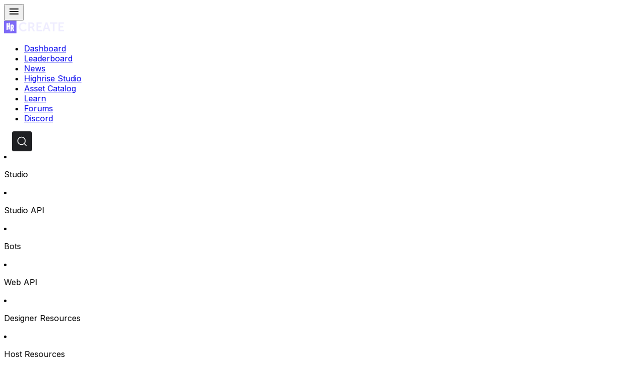

--- FILE ---
content_type: text/html; charset=utf-8
request_url: https://create.highrise.game/learn/studio/create/coding-fundamentals/script-types
body_size: 16648
content:
<!DOCTYPE html><html lang="en" class="__className_f367f3 dark" data-theme="dark"><head><meta charSet="utf-8"/><meta name="viewport" content="width=device-width, initial-scale=1"/><link rel="preload" href="/_next/static/media/e4af272ccee01ff0-s.p.woff2" as="font" crossorigin="" type="font/woff2"/><link rel="stylesheet" href="/_next/static/css/6377277155cba162.css" data-precedence="next"/><link rel="stylesheet" href="/_next/static/css/c1eb74fd9bfac4ac.css" data-precedence="next"/><link rel="stylesheet" href="/_next/static/css/b21ebe351421b772.css" data-precedence="next"/><link rel="stylesheet" href="/_next/static/css/7cca8e2c5137bd71.css" data-precedence="next"/><link rel="preload" as="script" fetchPriority="low" href="/_next/static/chunks/webpack-fcf131ed152ab790.js"/><script src="/_next/static/chunks/fd9d1056-511c9f21223537ab.js" async=""></script><script src="/_next/static/chunks/6635-467bb82fe93ab924.js" async=""></script><script src="/_next/static/chunks/main-app-5b4e26a002e9f3aa.js" async=""></script><script src="/_next/static/chunks/914-a8cb3bb51e1993e4.js" async=""></script><script src="/_next/static/chunks/6836-ccbd813b30b3a3a3.js" async=""></script><script src="/_next/static/chunks/2358-45dde74272befe73.js" async=""></script><script src="/_next/static/chunks/6201-958ce306fff7438d.js" async=""></script><script src="/_next/static/chunks/2107-46779db732d72bee.js" async=""></script><script src="/_next/static/chunks/app/learn/layout-d2569bb5ae4e74e9.js" async=""></script><script src="/_next/static/chunks/9564-470bf261a31b7bd8.js" async=""></script><script src="/_next/static/chunks/9703-1c27d5779804dadf.js" async=""></script><script src="/_next/static/chunks/592-eb10c4a09f14c5d5.js" async=""></script><script src="/_next/static/chunks/app/layout-589ea3eb7422f38d.js" async=""></script><script src="/_next/static/chunks/app/global-error-484e0508bad4a6e5.js" async=""></script><script src="/_next/static/chunks/3844-fba4c3f6b5a50df6.js" async=""></script><script src="/_next/static/chunks/8100-8a16a15d2307e021.js" async=""></script><script src="/_next/static/chunks/app/learn/studio/%5B%5B...slug%5D%5D/page-ebdfbca349c5d239.js" async=""></script><script src="/_next/static/chunks/1749-6ad32a89b34b84c5.js" async=""></script><script src="/_next/static/chunks/app/learn/studio/layout-63dfe137ddcc3484.js" async=""></script><script src="https://challenges.cloudflare.com/turnstile/v0/api.js" async="" defer=""></script><meta name="theme-color" content="#020012"/><title>Build Your Own Worlds | Highrise Create</title><meta name="description" content="Unlock your creativity with Highrise Studio. Build immersive 3D games and experiences using our intuitive tools and APIs. Download for Windows and Mac."/><meta name="keywords" content="game development, 3D games, virtual worlds, game engine, Highrise Studio, game assets, game development tools, game APIs"/><meta property="og:title" content="Build Your Own Worlds | Highrise Create"/><meta property="og:description" content="Unlock your creativity with Highrise Studio. Build immersive 3D games and experiences using our intuitive tools and APIs. Download for Windows and Mac."/><meta property="og:url" content="https://create.highrise.game"/><meta property="og:image" content="https://create.highrise.game/highrise_create_metadata_banner.png"/><meta property="og:type" content="website"/><meta name="twitter:card" content="summary"/><meta name="twitter:site" content="@HighriseApp"/><meta name="twitter:title" content="Build Your Own Worlds | Highrise Create"/><meta name="twitter:description" content="Unlock your creativity with Highrise Studio. Build immersive 3D games and experiences using our intuitive tools and APIs. Download for Windows and Mac."/><meta name="twitter:image" content="https://create.highrise.game/highrise_create_metadata_banner.png"/><link rel="icon" href="/favicon-32x32.png" type="image/png" sizes="32x32"/><link rel="icon" href="/favicon-16x16.png" type="image/png" sizes="16x16"/><link rel="apple-touch-icon" href="/apple-touch-icon.png" sizes="180x180"/><link rel="manifest" href="/site.webmanifest"/><link rel="mask-icon" href="/safari-pinned-tab.svg" color="#020012"/><meta name="next-size-adjust"/><script src="/_next/static/chunks/polyfills-42372ed130431b0a.js" noModule=""></script></head><body class="bg_background"><header class="pos_fixed z_fixedWithDropdown d_flex top_0 left_0 items_center w_100% h_headerHeight bg_background"><div class="pos_relative max-w_auto mx_auto px_4 md:px_6 lg:px_8 w_100%"><div class="d_flex items_center justify_space-between gap_10px flex_row"><div class="d_flex items_center gap_16 flex_row"><div class="d_flex items_center gap_4 lg:gap_0 flex_row"><button type="button" aria-haspopup="dialog" aria-expanded="false" aria-controls="radix-:R1amkq:" data-state="closed" class="sheet__trigger sheet__trigger--side_left"><div class="d_flex hide_lg text_graybase.01"><svg xmlns="http://www.w3.org/2000/svg" width="24" height="24" fill="none" viewBox="0 0 24 24"><path fill="currentColor" d="M3 18h18v-2H3zm0-5h18v-2H3zm0-7v2h18V6z"></path></svg></div></button><div class="d_flex shrink_0"><a href="/"><img alt="HR Create logo" loading="lazy" width="121" height="26" decoding="async" data-nimg="1" style="color:transparent" src="https://cdn.highrisegame.com/web/create/hr-create-logo.svg"/></a></div></div><ul class="w_100% items_center gap-y_8 d_none lg:d_flex"><li><a href="/dashboard" class="textStyle_button18Semibold text_graybase.03 hover:text_graybase.01">Dashboard</a></li><li><a href="/leaderboard" class="textStyle_button18Semibold text_graybase.03 hover:text_graybase.01">Leaderboard</a></li><li><a href="/news" class="textStyle_button18Semibold text_graybase.03 hover:text_graybase.01">News</a></li><li><a href="/highrise-studio" class="textStyle_button18Semibold text_graybase.03 hover:text_graybase.01">Highrise Studio</a></li><li><a href="/asset-catalog" class="textStyle_button18Semibold text_graybase.03 hover:text_graybase.01">Asset Catalog</a></li><li><a href="/learn/studio/basics/overview" class="textStyle_button18Semibold text_graybase.01 hover:text_graybase.01">Learn</a></li><li><a href="https://createforum.highrise.game" target="_blank" class="textStyle_button18Semibold text_graybase.03 hover:text_graybase.01">Forums</a></li><li><a href="https://discord.com/invite/highrise/" target="_blank" class="textStyle_button18Semibold text_graybase.03 hover:text_graybase.01">Discord</a></li></ul></div><div class="d_flex items_center gap_10px flex_row shrink_0"><button type="button" class="DocSearch DocSearch-Button" aria-label="Search"><span class="DocSearch-Button-Container"><svg width="20" height="20" class="DocSearch-Search-Icon" viewBox="0 0 20 20" aria-hidden="true"><path d="M14.386 14.386l4.0877 4.0877-4.0877-4.0877c-2.9418 2.9419-7.7115 2.9419-10.6533 0-2.9419-2.9418-2.9419-7.7115 0-10.6533 2.9418-2.9419 7.7115-2.9419 10.6533 0 2.9419 2.9418 2.9419 7.7115 0 10.6533z" stroke="currentColor" fill="none" fill-rule="evenodd" stroke-linecap="round" stroke-linejoin="round"></path></svg><span class="DocSearch-Button-Placeholder">Search</span></span><span class="DocSearch-Button-Keys"></span></button></div></div></div></header><main class="pt_14 lg:pt_16"><div class="lg:pt_navbarHeight"><div class="d_flex min-h_calc(100vh_-_128px)"><div class="d_none lg:d_flex items_center gap_14 flex_row pos_fixed lg:top_64px left_0 w_full lg:h_64px bg_graybase.09 lg:px_8 z_fixed"><li class="list-style_none cursor_pointer"><p class="textStyle_button18Semibold text_graybase.01 hover:text_graybase.01" href="/learn/studio/basics/overview">Studio</p></li><li class="list-style_none cursor_pointer"><p class="textStyle_button18Semibold text_graybase.03 hover:text_graybase.01" href="/learn/studio-api/globals">Studio API</p></li><li class="list-style_none cursor_pointer"><p class="textStyle_button18Semibold text_graybase.03 hover:text_graybase.01" href="/learn/bots/overview">Bots</p></li><li class="list-style_none cursor_pointer"><p class="textStyle_button18Semibold text_graybase.03 hover:text_graybase.01" href="/learn/web-api/general/overview">Web API</p></li><li class="list-style_none cursor_pointer"><p class="textStyle_button18Semibold text_graybase.03 hover:text_graybase.01" href="/learn/designer-resources/artguides/drawing">Designer Resources</p></li><li class="list-style_none cursor_pointer"><p class="textStyle_button18Semibold text_graybase.03 hover:text_graybase.01" href="/learn/host-resources/hrlive/about">Host Resources</p></li></div><div class="pos_relative max-w_learnContainer mx_auto px_4 md:px_6 lg:px_8 w_100% d_flex justify_center py_4 gap-y_13 lg:pl_sidenavWidth!"><div class="d_none lg:d_block"><div class="d_flex flex_column gap_10px pos_fixed top_doubleNavbarHeight w_sidenavWidth h_calc(100vh_-_128px) z_1 px_2 gap_1px overflow_auto shrink_0 transform_translateX(-100%)"><div class="d_flex flex_column gap_0.5 accordion__root" data-orientation="vertical"><div data-state="open" data-orientation="vertical" class="accordion__item border_0"><h3 data-orientation="vertical" data-state="open" class="accordion__header"><button type="button" aria-controls="radix-:Ripjsv6kq:" aria-expanded="true" data-state="open" data-orientation="vertical" id="radix-:R2pjsv6kq:" class="accordion__trigger textStyle_button16Semibold d_flex items_center justify_flex-end flex_row-reverse w_100% min-h_29px text_graybase.01 py_1 px_1 gap-y_1 rounded_new-base border-b_0 hover:bg_graybase.07 hover:text-decor_none" data-radix-collection-item="">BASICS<svg xmlns="http://www.w3.org/2000/svg" width="24" height="24" fill="none" viewBox="0 0 24 24" class="shrink_0 transform_rotate(90deg)"><path fill="currentColor" d="m7.4 15.375-1.4-1.4 6-6 6 6-1.4 1.4-4.6-4.6z"></path></svg></button></h3><div data-state="open" id="radix-:Ripjsv6kq:" role="region" aria-labelledby="radix-:R2pjsv6kq:" data-orientation="vertical" class="accordion__content [&amp;_&gt;_div]:py_1" style="--radix-accordion-content-height:var(--radix-collapsible-content-height);--radix-accordion-content-width:var(--radix-collapsible-content-width)"><div><div class="d_flex flex_column gap_0.5 pl_4"><div class="rounded_new-base"><a href="/learn/studio/basics/overview"><span class="d_flex items_center min-h_29px text_graybase.02 py_1 pl_6 rounded_new-base [&amp;:hover]:bg_graybase.07"><div class="max-w_184px">Overview</div></span></a></div><div class="rounded_new-base"><a href="/learn/studio/basics/getting-started"><span class="d_flex items_center min-h_29px text_graybase.02 py_1 pl_6 rounded_new-base [&amp;:hover]:bg_graybase.07"><div class="max-w_184px">Getting Started</div></span></a></div><div class="rounded_new-base"><a href="/learn/studio/basics/best-practices"><span class="d_flex items_center min-h_29px text_graybase.02 py_1 pl_6 rounded_new-base [&amp;:hover]:bg_graybase.07"><div class="max-w_184px">Best Practices</div></span></a></div></div></div></div></div><div data-state="open" data-orientation="vertical" class="accordion__item border_0"><h3 data-orientation="vertical" data-state="open" class="accordion__header"><button type="button" aria-controls="radix-:Rkpjsv6kq:" aria-expanded="true" data-state="open" data-orientation="vertical" id="radix-:R4pjsv6kq:" class="accordion__trigger textStyle_button16Semibold d_flex items_center justify_flex-end flex_row-reverse w_100% min-h_29px text_graybase.01 py_1 px_1 gap-y_1 rounded_new-base border-b_0 hover:bg_graybase.07 hover:text-decor_none" data-radix-collection-item="">CREATE<svg xmlns="http://www.w3.org/2000/svg" width="24" height="24" fill="none" viewBox="0 0 24 24" class="shrink_0 transform_rotate(90deg)"><path fill="currentColor" d="m7.4 15.375-1.4-1.4 6-6 6 6-1.4 1.4-4.6-4.6z"></path></svg></button></h3><div data-state="open" id="radix-:Rkpjsv6kq:" role="region" aria-labelledby="radix-:R4pjsv6kq:" data-orientation="vertical" class="accordion__content [&amp;_&gt;_div]:py_1" style="--radix-accordion-content-height:var(--radix-collapsible-content-height);--radix-accordion-content-width:var(--radix-collapsible-content-width)"><div><div class="d_flex flex_column gap_0.5 pl_4"><div class="rounded_new-base"><div class="accordion__root" data-orientation="vertical"><div data-state="closed" data-orientation="vertical" class="accordion__item border_0"><h3 data-orientation="vertical" data-state="closed" class="accordion__header"><button type="button" aria-controls="radix-:R4dkpjsv6kq:" aria-expanded="false" data-state="closed" data-orientation="vertical" id="radix-:Rdkpjsv6kq:" class="accordion__trigger textStyle_caption14 d_flex items_center justify_flex-end flex_row-reverse w_100% min-h_29px text_graybase.02 py_1 px_1 gap-y_1 rounded_new-base border-b_0 hover:bg_graybase.07 hover:text-decor_none text_left" data-radix-collection-item="">Beginner Guide<svg xmlns="http://www.w3.org/2000/svg" width="24" height="24" fill="none" viewBox="0 0 24 24" class="shrink_0 transform_rotate(90deg)"><path fill="currentColor" d="m7.4 15.375-1.4-1.4 6-6 6 6-1.4 1.4-4.6-4.6z"></path></svg></button></h3><div data-state="closed" id="radix-:R4dkpjsv6kq:" hidden="" role="region" aria-labelledby="radix-:Rdkpjsv6kq:" data-orientation="vertical" class="accordion__content [&amp;_&gt;_div]:py_1" style="--radix-accordion-content-height:var(--radix-collapsible-content-height);--radix-accordion-content-width:var(--radix-collapsible-content-width)"></div></div></div></div><div class="rounded_new-base"><div class="accordion__root" data-orientation="vertical"><div data-state="closed" data-orientation="vertical" class="accordion__item border_0"><h3 data-orientation="vertical" data-state="closed" class="accordion__header"><button type="button" aria-controls="radix-:R4lkpjsv6kq:" aria-expanded="false" data-state="closed" data-orientation="vertical" id="radix-:Rlkpjsv6kq:" class="accordion__trigger textStyle_caption14 d_flex items_center justify_flex-end flex_row-reverse w_100% min-h_29px text_graybase.02 py_1 px_1 gap-y_1 rounded_new-base border-b_0 hover:bg_graybase.07 hover:text-decor_none text_left" data-radix-collection-item="">Projects<svg xmlns="http://www.w3.org/2000/svg" width="24" height="24" fill="none" viewBox="0 0 24 24" class="shrink_0 transform_rotate(90deg)"><path fill="currentColor" d="m7.4 15.375-1.4-1.4 6-6 6 6-1.4 1.4-4.6-4.6z"></path></svg></button></h3><div data-state="closed" id="radix-:R4lkpjsv6kq:" hidden="" role="region" aria-labelledby="radix-:Rlkpjsv6kq:" data-orientation="vertical" class="accordion__content [&amp;_&gt;_div]:py_1" style="--radix-accordion-content-height:var(--radix-collapsible-content-height);--radix-accordion-content-width:var(--radix-collapsible-content-width)"></div></div></div></div><div class="rounded_new-base"><div class="accordion__root" data-orientation="vertical"><div data-state="closed" data-orientation="vertical" class="accordion__item border_0"><h3 data-orientation="vertical" data-state="closed" class="accordion__header"><button type="button" aria-controls="radix-:R4tkpjsv6kq:" aria-expanded="false" data-state="closed" data-orientation="vertical" id="radix-:Rtkpjsv6kq:" class="accordion__trigger textStyle_caption14 d_flex items_center justify_flex-end flex_row-reverse w_100% min-h_29px text_graybase.02 py_1 px_1 gap-y_1 rounded_new-base border-b_0 hover:bg_graybase.07 hover:text-decor_none text_left" data-radix-collection-item="">Coding Fundamentals<svg xmlns="http://www.w3.org/2000/svg" width="24" height="24" fill="none" viewBox="0 0 24 24" class="shrink_0 transform_rotate(90deg)"><path fill="currentColor" d="m7.4 15.375-1.4-1.4 6-6 6 6-1.4 1.4-4.6-4.6z"></path></svg></button></h3><div data-state="closed" id="radix-:R4tkpjsv6kq:" hidden="" role="region" aria-labelledby="radix-:Rtkpjsv6kq:" data-orientation="vertical" class="accordion__content [&amp;_&gt;_div]:py_1" style="--radix-accordion-content-height:var(--radix-collapsible-content-height);--radix-accordion-content-width:var(--radix-collapsible-content-width)"></div></div></div></div><div class="rounded_new-base"><div class="accordion__root" data-orientation="vertical"><div data-state="closed" data-orientation="vertical" class="accordion__item border_0"><h3 data-orientation="vertical" data-state="closed" class="accordion__header"><button type="button" aria-controls="radix-:R55kpjsv6kq:" aria-expanded="false" data-state="closed" data-orientation="vertical" id="radix-:R15kpjsv6kq:" class="accordion__trigger textStyle_caption14 d_flex items_center justify_flex-end flex_row-reverse w_100% min-h_29px text_graybase.02 py_1 px_1 gap-y_1 rounded_new-base border-b_0 hover:bg_graybase.07 hover:text-decor_none text_left" data-radix-collection-item="">Assets<svg xmlns="http://www.w3.org/2000/svg" width="24" height="24" fill="none" viewBox="0 0 24 24" class="shrink_0 transform_rotate(90deg)"><path fill="currentColor" d="m7.4 15.375-1.4-1.4 6-6 6 6-1.4 1.4-4.6-4.6z"></path></svg></button></h3><div data-state="closed" id="radix-:R55kpjsv6kq:" hidden="" role="region" aria-labelledby="radix-:R15kpjsv6kq:" data-orientation="vertical" class="accordion__content [&amp;_&gt;_div]:py_1" style="--radix-accordion-content-height:var(--radix-collapsible-content-height);--radix-accordion-content-width:var(--radix-collapsible-content-width)"></div></div></div></div><div class="rounded_new-base"><div class="accordion__root" data-orientation="vertical"><div data-state="closed" data-orientation="vertical" class="accordion__item border_0"><h3 data-orientation="vertical" data-state="closed" class="accordion__header"><button type="button" aria-controls="radix-:R5dkpjsv6kq:" aria-expanded="false" data-state="closed" data-orientation="vertical" id="radix-:R1dkpjsv6kq:" class="accordion__trigger textStyle_caption14 d_flex items_center justify_flex-end flex_row-reverse w_100% min-h_29px text_graybase.02 py_1 px_1 gap-y_1 rounded_new-base border-b_0 hover:bg_graybase.07 hover:text-decor_none text_left" data-radix-collection-item="">Environment<svg xmlns="http://www.w3.org/2000/svg" width="24" height="24" fill="none" viewBox="0 0 24 24" class="shrink_0 transform_rotate(90deg)"><path fill="currentColor" d="m7.4 15.375-1.4-1.4 6-6 6 6-1.4 1.4-4.6-4.6z"></path></svg></button></h3><div data-state="closed" id="radix-:R5dkpjsv6kq:" hidden="" role="region" aria-labelledby="radix-:R1dkpjsv6kq:" data-orientation="vertical" class="accordion__content [&amp;_&gt;_div]:py_1" style="--radix-accordion-content-height:var(--radix-collapsible-content-height);--radix-accordion-content-width:var(--radix-collapsible-content-width)"></div></div></div></div><div class="rounded_new-base"><div class="accordion__root" data-orientation="vertical"><div data-state="closed" data-orientation="vertical" class="accordion__item border_0"><h3 data-orientation="vertical" data-state="closed" class="accordion__header"><button type="button" aria-controls="radix-:R5lkpjsv6kq:" aria-expanded="false" data-state="closed" data-orientation="vertical" id="radix-:R1lkpjsv6kq:" class="accordion__trigger textStyle_caption14 d_flex items_center justify_flex-end flex_row-reverse w_100% min-h_29px text_graybase.02 py_1 px_1 gap-y_1 rounded_new-base border-b_0 hover:bg_graybase.07 hover:text-decor_none text_left" data-radix-collection-item="">3D<svg xmlns="http://www.w3.org/2000/svg" width="24" height="24" fill="none" viewBox="0 0 24 24" class="shrink_0 transform_rotate(90deg)"><path fill="currentColor" d="m7.4 15.375-1.4-1.4 6-6 6 6-1.4 1.4-4.6-4.6z"></path></svg></button></h3><div data-state="closed" id="radix-:R5lkpjsv6kq:" hidden="" role="region" aria-labelledby="radix-:R1lkpjsv6kq:" data-orientation="vertical" class="accordion__content [&amp;_&gt;_div]:py_1" style="--radix-accordion-content-height:var(--radix-collapsible-content-height);--radix-accordion-content-width:var(--radix-collapsible-content-width)"></div></div></div></div><div class="rounded_new-base"><div class="accordion__root" data-orientation="vertical"><div data-state="closed" data-orientation="vertical" class="accordion__item border_0"><h3 data-orientation="vertical" data-state="closed" class="accordion__header"><button type="button" aria-controls="radix-:R5tkpjsv6kq:" aria-expanded="false" data-state="closed" data-orientation="vertical" id="radix-:R1tkpjsv6kq:" class="accordion__trigger textStyle_caption14 d_flex items_center justify_flex-end flex_row-reverse w_100% min-h_29px text_graybase.02 py_1 px_1 gap-y_1 rounded_new-base border-b_0 hover:bg_graybase.07 hover:text-decor_none text_left" data-radix-collection-item="">Scripting<svg xmlns="http://www.w3.org/2000/svg" width="24" height="24" fill="none" viewBox="0 0 24 24" class="shrink_0 transform_rotate(90deg)"><path fill="currentColor" d="m7.4 15.375-1.4-1.4 6-6 6 6-1.4 1.4-4.6-4.6z"></path></svg></button></h3><div data-state="closed" id="radix-:R5tkpjsv6kq:" hidden="" role="region" aria-labelledby="radix-:R1tkpjsv6kq:" data-orientation="vertical" class="accordion__content [&amp;_&gt;_div]:py_1" style="--radix-accordion-content-height:var(--radix-collapsible-content-height);--radix-accordion-content-width:var(--radix-collapsible-content-width)"></div></div></div></div><div class="rounded_new-base"><div class="accordion__root" data-orientation="vertical"><div data-state="closed" data-orientation="vertical" class="accordion__item border_0"><h3 data-orientation="vertical" data-state="closed" class="accordion__header"><button type="button" aria-controls="radix-:R65kpjsv6kq:" aria-expanded="false" data-state="closed" data-orientation="vertical" id="radix-:R25kpjsv6kq:" class="accordion__trigger textStyle_caption14 d_flex items_center justify_flex-end flex_row-reverse w_100% min-h_29px text_graybase.02 py_1 px_1 gap-y_1 rounded_new-base border-b_0 hover:bg_graybase.07 hover:text-decor_none text_left" data-radix-collection-item="">Characters<svg xmlns="http://www.w3.org/2000/svg" width="24" height="24" fill="none" viewBox="0 0 24 24" class="shrink_0 transform_rotate(90deg)"><path fill="currentColor" d="m7.4 15.375-1.4-1.4 6-6 6 6-1.4 1.4-4.6-4.6z"></path></svg></button></h3><div data-state="closed" id="radix-:R65kpjsv6kq:" hidden="" role="region" aria-labelledby="radix-:R25kpjsv6kq:" data-orientation="vertical" class="accordion__content [&amp;_&gt;_div]:py_1" style="--radix-accordion-content-height:var(--radix-collapsible-content-height);--radix-accordion-content-width:var(--radix-collapsible-content-width)"></div></div></div></div><div class="rounded_new-base"><div class="accordion__root" data-orientation="vertical"><div data-state="closed" data-orientation="vertical" class="accordion__item border_0"><h3 data-orientation="vertical" data-state="closed" class="accordion__header"><button type="button" aria-controls="radix-:R6dkpjsv6kq:" aria-expanded="false" data-state="closed" data-orientation="vertical" id="radix-:R2dkpjsv6kq:" class="accordion__trigger textStyle_caption14 d_flex items_center justify_flex-end flex_row-reverse w_100% min-h_29px text_graybase.02 py_1 px_1 gap-y_1 rounded_new-base border-b_0 hover:bg_graybase.07 hover:text-decor_none text_left" data-radix-collection-item="">User Interface<svg xmlns="http://www.w3.org/2000/svg" width="24" height="24" fill="none" viewBox="0 0 24 24" class="shrink_0 transform_rotate(90deg)"><path fill="currentColor" d="m7.4 15.375-1.4-1.4 6-6 6 6-1.4 1.4-4.6-4.6z"></path></svg></button></h3><div data-state="closed" id="radix-:R6dkpjsv6kq:" hidden="" role="region" aria-labelledby="radix-:R2dkpjsv6kq:" data-orientation="vertical" class="accordion__content [&amp;_&gt;_div]:py_1" style="--radix-accordion-content-height:var(--radix-collapsible-content-height);--radix-accordion-content-width:var(--radix-collapsible-content-width)"></div></div></div></div><div class="rounded_new-base"><div class="accordion__root" data-orientation="vertical"><div data-state="closed" data-orientation="vertical" class="accordion__item border_0"><h3 data-orientation="vertical" data-state="closed" class="accordion__header"><button type="button" aria-controls="radix-:R6lkpjsv6kq:" aria-expanded="false" data-state="closed" data-orientation="vertical" id="radix-:R2lkpjsv6kq:" class="accordion__trigger textStyle_caption14 d_flex items_center justify_flex-end flex_row-reverse w_100% min-h_29px text_graybase.02 py_1 px_1 gap-y_1 rounded_new-base border-b_0 hover:bg_graybase.07 hover:text-decor_none text_left" data-radix-collection-item="">Animation<svg xmlns="http://www.w3.org/2000/svg" width="24" height="24" fill="none" viewBox="0 0 24 24" class="shrink_0 transform_rotate(90deg)"><path fill="currentColor" d="m7.4 15.375-1.4-1.4 6-6 6 6-1.4 1.4-4.6-4.6z"></path></svg></button></h3><div data-state="closed" id="radix-:R6lkpjsv6kq:" hidden="" role="region" aria-labelledby="radix-:R2lkpjsv6kq:" data-orientation="vertical" class="accordion__content [&amp;_&gt;_div]:py_1" style="--radix-accordion-content-height:var(--radix-collapsible-content-height);--radix-accordion-content-width:var(--radix-collapsible-content-width)"></div></div></div></div><div class="rounded_new-base"><div class="accordion__root" data-orientation="vertical"><div data-state="closed" data-orientation="vertical" class="accordion__item border_0"><h3 data-orientation="vertical" data-state="closed" class="accordion__header"><button type="button" aria-controls="radix-:R6tkpjsv6kq:" aria-expanded="false" data-state="closed" data-orientation="vertical" id="radix-:R2tkpjsv6kq:" class="accordion__trigger textStyle_caption14 d_flex items_center justify_flex-end flex_row-reverse w_100% min-h_29px text_graybase.02 py_1 px_1 gap-y_1 rounded_new-base border-b_0 hover:bg_graybase.07 hover:text-decor_none text_left" data-radix-collection-item="">Chat<svg xmlns="http://www.w3.org/2000/svg" width="24" height="24" fill="none" viewBox="0 0 24 24" class="shrink_0 transform_rotate(90deg)"><path fill="currentColor" d="m7.4 15.375-1.4-1.4 6-6 6 6-1.4 1.4-4.6-4.6z"></path></svg></button></h3><div data-state="closed" id="radix-:R6tkpjsv6kq:" hidden="" role="region" aria-labelledby="radix-:R2tkpjsv6kq:" data-orientation="vertical" class="accordion__content [&amp;_&gt;_div]:py_1" style="--radix-accordion-content-height:var(--radix-collapsible-content-height);--radix-accordion-content-width:var(--radix-collapsible-content-width)"></div></div></div></div><div class="rounded_new-base"><div class="accordion__root" data-orientation="vertical"><div data-state="closed" data-orientation="vertical" class="accordion__item border_0"><h3 data-orientation="vertical" data-state="closed" class="accordion__header"><button type="button" aria-controls="radix-:R75kpjsv6kq:" aria-expanded="false" data-state="closed" data-orientation="vertical" id="radix-:R35kpjsv6kq:" class="accordion__trigger textStyle_caption14 d_flex items_center justify_flex-end flex_row-reverse w_100% min-h_29px text_graybase.02 py_1 px_1 gap-y_1 rounded_new-base border-b_0 hover:bg_graybase.07 hover:text-decor_none text_left" data-radix-collection-item="">Examples<svg xmlns="http://www.w3.org/2000/svg" width="24" height="24" fill="none" viewBox="0 0 24 24" class="shrink_0 transform_rotate(90deg)"><path fill="currentColor" d="m7.4 15.375-1.4-1.4 6-6 6 6-1.4 1.4-4.6-4.6z"></path></svg></button></h3><div data-state="closed" id="radix-:R75kpjsv6kq:" hidden="" role="region" aria-labelledby="radix-:R35kpjsv6kq:" data-orientation="vertical" class="accordion__content [&amp;_&gt;_div]:py_1" style="--radix-accordion-content-height:var(--radix-collapsible-content-height);--radix-accordion-content-width:var(--radix-collapsible-content-width)"></div></div></div></div></div></div></div></div><div data-state="open" data-orientation="vertical" class="accordion__item border_0"><h3 data-orientation="vertical" data-state="open" class="accordion__header"><button type="button" aria-controls="radix-:Rmpjsv6kq:" aria-expanded="true" data-state="open" data-orientation="vertical" id="radix-:R6pjsv6kq:" class="accordion__trigger textStyle_button16Semibold d_flex items_center justify_flex-end flex_row-reverse w_100% min-h_29px text_graybase.01 py_1 px_1 gap-y_1 rounded_new-base border-b_0 hover:bg_graybase.07 hover:text-decor_none" data-radix-collection-item="">DISTRIBUTE<svg xmlns="http://www.w3.org/2000/svg" width="24" height="24" fill="none" viewBox="0 0 24 24" class="shrink_0 transform_rotate(90deg)"><path fill="currentColor" d="m7.4 15.375-1.4-1.4 6-6 6 6-1.4 1.4-4.6-4.6z"></path></svg></button></h3><div data-state="open" id="radix-:Rmpjsv6kq:" role="region" aria-labelledby="radix-:R6pjsv6kq:" data-orientation="vertical" class="accordion__content [&amp;_&gt;_div]:py_1" style="--radix-accordion-content-height:var(--radix-collapsible-content-height);--radix-accordion-content-width:var(--radix-collapsible-content-width)"><div><div class="d_flex flex_column gap_0.5 pl_4"><div class="rounded_new-base"><a href="/learn/studio/distribute/publishing-world"><span class="d_flex items_center min-h_29px text_graybase.02 py_1 pl_6 rounded_new-base [&amp;:hover]:bg_graybase.07"><div class="max-w_184px">Publishing World</div></span></a></div><div class="rounded_new-base"><a href="/learn/studio/distribute/publishing-asset"><span class="d_flex items_center min-h_29px text_graybase.02 py_1 pl_6 rounded_new-base [&amp;:hover]:bg_graybase.07"><div class="max-w_184px">Publishing Asset</div></span></a></div><div class="rounded_new-base"><a href="/learn/studio/distribute/highrise-assets-catalog-policy"><span class="d_flex items_center min-h_29px text_graybase.02 py_1 pl_6 rounded_new-base [&amp;:hover]:bg_graybase.07"><div class="max-w_184px">Highrise Assets Catalog Policy</div></span></a></div><div class="rounded_new-base"><div class="accordion__root" data-orientation="vertical"><div data-state="closed" data-orientation="vertical" class="accordion__item border_0"><h3 data-orientation="vertical" data-state="closed" class="accordion__header"><button type="button" aria-controls="radix-:R35mpjsv6kq:" aria-expanded="false" data-state="closed" data-orientation="vertical" id="radix-:R15mpjsv6kq:" class="accordion__trigger textStyle_caption14 d_flex items_center justify_flex-end flex_row-reverse w_100% min-h_29px text_graybase.02 py_1 px_1 gap-y_1 rounded_new-base border-b_0 hover:bg_graybase.07 hover:text-decor_none text_left" data-radix-collection-item="">Monetization<svg xmlns="http://www.w3.org/2000/svg" width="24" height="24" fill="none" viewBox="0 0 24 24" class="shrink_0 transform_rotate(90deg)"><path fill="currentColor" d="m7.4 15.375-1.4-1.4 6-6 6 6-1.4 1.4-4.6-4.6z"></path></svg></button></h3><div data-state="closed" id="radix-:R35mpjsv6kq:" hidden="" role="region" aria-labelledby="radix-:R15mpjsv6kq:" data-orientation="vertical" class="accordion__content [&amp;_&gt;_div]:py_1" style="--radix-accordion-content-height:var(--radix-collapsible-content-height);--radix-accordion-content-width:var(--radix-collapsible-content-width)"></div></div></div></div><div class="rounded_new-base"><div class="accordion__root" data-orientation="vertical"><div data-state="closed" data-orientation="vertical" class="accordion__item border_0"><h3 data-orientation="vertical" data-state="closed" class="accordion__header"><button type="button" aria-controls="radix-:R3dmpjsv6kq:" aria-expanded="false" data-state="closed" data-orientation="vertical" id="radix-:R1dmpjsv6kq:" class="accordion__trigger textStyle_caption14 d_flex items_center justify_flex-end flex_row-reverse w_100% min-h_29px text_graybase.02 py_1 px_1 gap-y_1 rounded_new-base border-b_0 hover:bg_graybase.07 hover:text-decor_none text_left" data-radix-collection-item="">Advertising<svg xmlns="http://www.w3.org/2000/svg" width="24" height="24" fill="none" viewBox="0 0 24 24" class="shrink_0 transform_rotate(90deg)"><path fill="currentColor" d="m7.4 15.375-1.4-1.4 6-6 6 6-1.4 1.4-4.6-4.6z"></path></svg></button></h3><div data-state="closed" id="radix-:R3dmpjsv6kq:" hidden="" role="region" aria-labelledby="radix-:R1dmpjsv6kq:" data-orientation="vertical" class="accordion__content [&amp;_&gt;_div]:py_1" style="--radix-accordion-content-height:var(--radix-collapsible-content-height);--radix-accordion-content-width:var(--radix-collapsible-content-width)"></div></div></div></div><div class="rounded_new-base"><a href="/learn/studio/distribute/owned-rooms"><span class="d_flex items_center min-h_29px text_graybase.02 py_1 pl_6 rounded_new-base [&amp;:hover]:bg_graybase.07"><div class="max-w_184px">Owned Rooms</div></span></a></div><div class="rounded_new-base"><div class="accordion__root" data-orientation="vertical"><div data-state="closed" data-orientation="vertical" class="accordion__item border_0"><h3 data-orientation="vertical" data-state="closed" class="accordion__header"><button type="button" aria-controls="radix-:R3tmpjsv6kq:" aria-expanded="false" data-state="closed" data-orientation="vertical" id="radix-:R1tmpjsv6kq:" class="accordion__trigger textStyle_caption14 d_flex items_center justify_flex-end flex_row-reverse w_100% min-h_29px text_graybase.02 py_1 px_1 gap-y_1 rounded_new-base border-b_0 hover:bg_graybase.07 hover:text-decor_none text_left" data-radix-collection-item="">Analytics<svg xmlns="http://www.w3.org/2000/svg" width="24" height="24" fill="none" viewBox="0 0 24 24" class="shrink_0 transform_rotate(90deg)"><path fill="currentColor" d="m7.4 15.375-1.4-1.4 6-6 6 6-1.4 1.4-4.6-4.6z"></path></svg></button></h3><div data-state="closed" id="radix-:R3tmpjsv6kq:" hidden="" role="region" aria-labelledby="radix-:R1tmpjsv6kq:" data-orientation="vertical" class="accordion__content [&amp;_&gt;_div]:py_1" style="--radix-accordion-content-height:var(--radix-collapsible-content-height);--radix-accordion-content-width:var(--radix-collapsible-content-width)"></div></div></div></div></div></div></div></div><div data-state="open" data-orientation="vertical" class="accordion__item border_0"><h3 data-orientation="vertical" data-state="open" class="accordion__header"><button type="button" aria-controls="radix-:Ropjsv6kq:" aria-expanded="true" data-state="open" data-orientation="vertical" id="radix-:R8pjsv6kq:" class="accordion__trigger textStyle_button16Semibold d_flex items_center justify_flex-end flex_row-reverse w_100% min-h_29px text_graybase.01 py_1 px_1 gap-y_1 rounded_new-base border-b_0 hover:bg_graybase.07 hover:text-decor_none" data-radix-collection-item="">RESOURCES<svg xmlns="http://www.w3.org/2000/svg" width="24" height="24" fill="none" viewBox="0 0 24 24" class="shrink_0 transform_rotate(90deg)"><path fill="currentColor" d="m7.4 15.375-1.4-1.4 6-6 6 6-1.4 1.4-4.6-4.6z"></path></svg></button></h3><div data-state="open" id="radix-:Ropjsv6kq:" role="region" aria-labelledby="radix-:R8pjsv6kq:" data-orientation="vertical" class="accordion__content [&amp;_&gt;_div]:py_1" style="--radix-accordion-content-height:var(--radix-collapsible-content-height);--radix-accordion-content-width:var(--radix-collapsible-content-width)"><div><div class="d_flex flex_column gap_0.5 pl_4"><div class="rounded_new-base"><a href="/learn/studio/resources/editing-docs"><span class="d_flex items_center min-h_29px text_graybase.02 py_1 pl_6 rounded_new-base [&amp;:hover]:bg_graybase.07"><div class="max-w_184px">Editing Documentation</div></span></a></div><div class="rounded_new-base"><a href="/learn/studio/resources/game-jam-rules"><span class="d_flex items_center min-h_29px text_graybase.02 py_1 pl_6 rounded_new-base [&amp;:hover]:bg_graybase.07"><div class="max-w_184px">Game Jam Rules</div></span></a></div></div></div></div></div></div></div></div><article class="self_flex-start max-w_learnContent w_100% lg:w_728px lg:shrink_0"><div class="d_flex flex-wrap_wrap items_center justify_space-between gap_10px w_100% mb_6"></div></article><section class="pos_sticky top_doubleNavbarHeight h_calc(100vh_-_128px) w_sidenavWidth overflow_auto d_none lg:d_block"><nav><div class="d_flex flex_column gap_1"><h5 class="text_graybase.00 textStyle_caption12Semibold text_uppercase">Table of Contents</h5><div class="d_flex flex_column gap_2"><ul class="list-style_none pl_0"></ul></div></div></nav></section></div></div><div class="d_flex items_center justify_center lg:h_422 gap_12 lg:gap_4 px_9 lg:px_0 py_20 lg:py_0 ml_0 md:ml_124px"><div class="d_flex flex_column lg:flex_row h_187"><div class="d_flex flex_column items_center lg:items_flex-start gap_6 shrink_0 lg:w_362"><div><span style="box-sizing:border-box;display:inline-block;overflow:hidden;width:initial;height:initial;background:none;opacity:1;border:0;margin:0;padding:0;position:relative;max-width:100%"><span style="box-sizing:border-box;display:block;width:initial;height:initial;background:none;opacity:1;border:0;margin:0;padding:0;max-width:100%"><img style="display:block;max-width:100%;width:initial;height:initial;background:none;opacity:1;border:0;margin:0;padding:0" alt="" aria-hidden="true" src="data:image/svg+xml,%3csvg%20xmlns=%27http://www.w3.org/2000/svg%27%20version=%271.1%27%20width=%27244%27%20height=%2748%27/%3e"/></span><img alt="PocketWorlds Icon" src="[data-uri]" decoding="async" data-nimg="intrinsic" style="position:absolute;top:0;left:0;bottom:0;right:0;box-sizing:border-box;padding:0;border:none;margin:auto;display:block;width:0;height:0;min-width:100%;max-width:100%;min-height:100%;max-height:100%"/><noscript><img alt="PocketWorlds Icon" loading="lazy" decoding="async" data-nimg="intrinsic" style="position:absolute;top:0;left:0;bottom:0;right:0;box-sizing:border-box;padding:0;border:none;margin:auto;display:block;width:0;height:0;min-width:100%;max-width:100%;min-height:100%;max-height:100%" src="https://cdn.highrisegame.com/web/pocket-worlds-logo.svg"/></noscript></span></div><p class="textStyle_caption14 text_center lg:text_start">© <!-- -->2026<!-- --> Pocket Worlds. All rights reserved.</p></div><div class="d_flex items_center lg:items_flex-start flex_column lg:flex_row gap_9 lg:gap_4"><div class="d_flex flex_column items_inherit gap_6 lg:gap_12"><p class="textStyle_body22 font_600 text_graybase.03 lg:textStyle_title16Short">Company</p><div class="d_flex flex_column gap_4"><a href="https://www.pocketworlds.com/" target="_blank" rel="noopener noreferrer" class="min-w_120px textStyle_caption14 text_center text_graybase.03 lg:text_start hover:text_accents.primaryLight">About</a><a href="https://create.highrise.game/partnerships" target="_blank" rel="noopener noreferrer" class="min-w_120px textStyle_caption14 text_center text_graybase.03 lg:text_start hover:text_accents.primaryLight">Partnerships</a></div></div><div class="d_flex flex_column items_inherit gap_6 lg:gap_12"><p class="textStyle_body22 font_600 text_graybase.03 lg:textStyle_title16Short">Resources</p><div class="d_flex flex_column gap_4"><a href="https://support.highrise.game/collections/11664373-trust-safety" target="_blank" rel="noopener noreferrer" class="min-w_120px textStyle_caption14 text_center text_graybase.03 lg:text_start hover:text_accents.primaryLight">Trust &amp; Safety</a><a href="https://support.highrise.game" target="_blank" rel="noopener noreferrer" class="min-w_120px textStyle_caption14 text_center text_graybase.03 lg:text_start hover:text_accents.primaryLight">FAQ</a><a href="https://support.highrise.game" target="_blank" rel="noopener noreferrer" class="min-w_120px textStyle_caption14 text_center text_graybase.03 lg:text_start hover:text_accents.primaryLight">Contact</a></div></div><div class="d_flex flex_column items_inherit gap_6 lg:gap_12"><p class="textStyle_body22 font_600 text_graybase.03 lg:textStyle_title16Short">Legal</p><div class="d_flex flex_column gap_4"><a href="https://support.highrise.game/articles/10542707-privacy-policy" target="_blank" rel="noopener noreferrer" class="min-w_120px textStyle_caption14 text_center text_graybase.03 lg:text_start hover:text_accents.primaryLight">Privacy Policy</a><a href="https://support.highrise.game/articles/10542745-terms-of-service" target="_blank" rel="noopener noreferrer" class="min-w_120px textStyle_caption14 text_center text_graybase.03 lg:text_start hover:text_accents.primaryLight">Terms of Service</a></div></div><div class="d_flex flex_column items_center lg:items_flex-start gap_6 lg:gap_12"><p class="textStyle_body22 font_600 text_graybase.03 lg:textStyle_title16Short">Social</p><div class="d_grid grid-cols_repeat(3,_minmax(0,_1fr)) gap_4"><a href="https://www.instagram.com/highrise/" target="_blank" rel="noopener noreferrer" class="textStyle_caption14 text_graybase.03"><span style="box-sizing:border-box;display:inline-block;overflow:hidden;width:initial;height:initial;background:none;opacity:1;border:0;margin:0;padding:0;position:relative;max-width:100%"><span style="box-sizing:border-box;display:block;width:initial;height:initial;background:none;opacity:1;border:0;margin:0;padding:0;max-width:100%"><img style="display:block;max-width:100%;width:initial;height:initial;background:none;opacity:1;border:0;margin:0;padding:0" alt="" aria-hidden="true" src="data:image/svg+xml,%3csvg%20xmlns=%27http://www.w3.org/2000/svg%27%20version=%271.1%27%20width=%2732%27%20height=%2732%27/%3e"/></span><img alt="Instagram" src="[data-uri]" decoding="async" data-nimg="intrinsic" style="position:absolute;top:0;left:0;bottom:0;right:0;box-sizing:border-box;padding:0;border:none;margin:auto;display:block;width:0;height:0;min-width:100%;max-width:100%;min-height:100%;max-height:100%"/><noscript><img alt="Instagram" loading="lazy" decoding="async" data-nimg="intrinsic" style="position:absolute;top:0;left:0;bottom:0;right:0;box-sizing:border-box;padding:0;border:none;margin:auto;display:block;width:0;height:0;min-width:100%;max-width:100%;min-height:100%;max-height:100%" src="https://cdn.highrisegame.com/web/create/icon_instagram.svg"/></noscript></span></a><a href="https://twitter.com/HighriseApp/" target="_blank" rel="noopener noreferrer" class="textStyle_caption14 text_graybase.03"><span style="box-sizing:border-box;display:inline-block;overflow:hidden;width:initial;height:initial;background:none;opacity:1;border:0;margin:0;padding:0;position:relative;max-width:100%"><span style="box-sizing:border-box;display:block;width:initial;height:initial;background:none;opacity:1;border:0;margin:0;padding:0;max-width:100%"><img style="display:block;max-width:100%;width:initial;height:initial;background:none;opacity:1;border:0;margin:0;padding:0" alt="" aria-hidden="true" src="data:image/svg+xml,%3csvg%20xmlns=%27http://www.w3.org/2000/svg%27%20version=%271.1%27%20width=%2732%27%20height=%2732%27/%3e"/></span><img alt="Twitter" src="[data-uri]" decoding="async" data-nimg="intrinsic" style="position:absolute;top:0;left:0;bottom:0;right:0;box-sizing:border-box;padding:0;border:none;margin:auto;display:block;width:0;height:0;min-width:100%;max-width:100%;min-height:100%;max-height:100%"/><noscript><img alt="Twitter" loading="lazy" decoding="async" data-nimg="intrinsic" style="position:absolute;top:0;left:0;bottom:0;right:0;box-sizing:border-box;padding:0;border:none;margin:auto;display:block;width:0;height:0;min-width:100%;max-width:100%;min-height:100%;max-height:100%" src="https://cdn.highrisegame.com/web/create/icon_twitter.svg"/></noscript></span></a><a href="https://www.facebook.com/highrisegame/" target="_blank" rel="noopener noreferrer" class="textStyle_caption14 text_graybase.03"><span style="box-sizing:border-box;display:inline-block;overflow:hidden;width:initial;height:initial;background:none;opacity:1;border:0;margin:0;padding:0;position:relative;max-width:100%"><span style="box-sizing:border-box;display:block;width:initial;height:initial;background:none;opacity:1;border:0;margin:0;padding:0;max-width:100%"><img style="display:block;max-width:100%;width:initial;height:initial;background:none;opacity:1;border:0;margin:0;padding:0" alt="" aria-hidden="true" src="data:image/svg+xml,%3csvg%20xmlns=%27http://www.w3.org/2000/svg%27%20version=%271.1%27%20width=%2732%27%20height=%2732%27/%3e"/></span><img alt="Facebook" src="[data-uri]" decoding="async" data-nimg="intrinsic" style="position:absolute;top:0;left:0;bottom:0;right:0;box-sizing:border-box;padding:0;border:none;margin:auto;display:block;width:0;height:0;min-width:100%;max-width:100%;min-height:100%;max-height:100%"/><noscript><img alt="Facebook" loading="lazy" decoding="async" data-nimg="intrinsic" style="position:absolute;top:0;left:0;bottom:0;right:0;box-sizing:border-box;padding:0;border:none;margin:auto;display:block;width:0;height:0;min-width:100%;max-width:100%;min-height:100%;max-height:100%" src="https://cdn.highrisegame.com/web/create/icon_facebook.svg"/></noscript></span></a><a href="https://www.tiktok.com/@joinhighrise/" target="_blank" rel="noopener noreferrer" class="textStyle_caption14 text_graybase.03"><span style="box-sizing:border-box;display:inline-block;overflow:hidden;width:initial;height:initial;background:none;opacity:1;border:0;margin:0;padding:0;position:relative;max-width:100%"><span style="box-sizing:border-box;display:block;width:initial;height:initial;background:none;opacity:1;border:0;margin:0;padding:0;max-width:100%"><img style="display:block;max-width:100%;width:initial;height:initial;background:none;opacity:1;border:0;margin:0;padding:0" alt="" aria-hidden="true" src="data:image/svg+xml,%3csvg%20xmlns=%27http://www.w3.org/2000/svg%27%20version=%271.1%27%20width=%2732%27%20height=%2732%27/%3e"/></span><img alt="TikTok" src="[data-uri]" decoding="async" data-nimg="intrinsic" style="position:absolute;top:0;left:0;bottom:0;right:0;box-sizing:border-box;padding:0;border:none;margin:auto;display:block;width:0;height:0;min-width:100%;max-width:100%;min-height:100%;max-height:100%"/><noscript><img alt="TikTok" loading="lazy" decoding="async" data-nimg="intrinsic" style="position:absolute;top:0;left:0;bottom:0;right:0;box-sizing:border-box;padding:0;border:none;margin:auto;display:block;width:0;height:0;min-width:100%;max-width:100%;min-height:100%;max-height:100%" src="https://cdn.highrisegame.com/web/create/icon_tiktok.svg"/></noscript></span></a><a href="https://discord.com/invite/highrise/" target="_blank" rel="noopener noreferrer" class="textStyle_caption14 text_graybase.03"><span style="box-sizing:border-box;display:inline-block;overflow:hidden;width:initial;height:initial;background:none;opacity:1;border:0;margin:0;padding:0;position:relative;max-width:100%"><span style="box-sizing:border-box;display:block;width:initial;height:initial;background:none;opacity:1;border:0;margin:0;padding:0;max-width:100%"><img style="display:block;max-width:100%;width:initial;height:initial;background:none;opacity:1;border:0;margin:0;padding:0" alt="" aria-hidden="true" src="data:image/svg+xml,%3csvg%20xmlns=%27http://www.w3.org/2000/svg%27%20version=%271.1%27%20width=%2732%27%20height=%2732%27/%3e"/></span><img alt="Discord" src="[data-uri]" decoding="async" data-nimg="intrinsic" style="position:absolute;top:0;left:0;bottom:0;right:0;box-sizing:border-box;padding:0;border:none;margin:auto;display:block;width:0;height:0;min-width:100%;max-width:100%;min-height:100%;max-height:100%"/><noscript><img alt="Discord" loading="lazy" decoding="async" data-nimg="intrinsic" style="position:absolute;top:0;left:0;bottom:0;right:0;box-sizing:border-box;padding:0;border:none;margin:auto;display:block;width:0;height:0;min-width:100%;max-width:100%;min-height:100%;max-height:100%" src="https://cdn.highrisegame.com/web/create/icon_discord.svg"/></noscript></span></a></div></div></div></div></div></div></main><script src="/_next/static/chunks/webpack-fcf131ed152ab790.js" async=""></script><script>(self.__next_f=self.__next_f||[]).push([0]);self.__next_f.push([2,null])</script><script>self.__next_f.push([1,"1:HL[\"/_next/static/media/e4af272ccee01ff0-s.p.woff2\",\"font\",{\"crossOrigin\":\"\",\"type\":\"font/woff2\"}]\n2:HL[\"/_next/static/css/6377277155cba162.css\",\"style\"]\n3:HL[\"/_next/static/css/c1eb74fd9bfac4ac.css\",\"style\"]\n4:HL[\"/_next/static/css/b21ebe351421b772.css\",\"style\"]\n5:HL[\"/_next/static/css/7cca8e2c5137bd71.css\",\"style\"]\n"])</script><script>self.__next_f.push([1,"6:I[12846,[],\"\"]\n9:I[4707,[],\"\"]\nb:I[36423,[],\"\"]\nd:I[21031,[\"914\",\"static/chunks/914-a8cb3bb51e1993e4.js\",\"6836\",\"static/chunks/6836-ccbd813b30b3a3a3.js\",\"2358\",\"static/chunks/2358-45dde74272befe73.js\",\"6201\",\"static/chunks/6201-958ce306fff7438d.js\",\"2107\",\"static/chunks/2107-46779db732d72bee.js\",\"5377\",\"static/chunks/app/learn/layout-d2569bb5ae4e74e9.js\"],\"default\",1]\ne:I[89178,[\"914\",\"static/chunks/914-a8cb3bb51e1993e4.js\",\"6836\",\"static/chunks/6836-ccbd813b30b3a3a3.js\",\"2358\",\"static/chunks/2358-45dde74272befe73.js\",\"9564\",\"static/chunks/9564-470bf261a31b7bd8.js\",\"9703\",\"static/chunks/9703-1c27d5779804dadf.js\",\"6201\",\"static/chunks/6201-958ce306fff7438d.js\",\"2107\",\"static/chunks/2107-46779db732d72bee.js\",\"592\",\"static/chunks/592-eb10c4a09f14c5d5.js\",\"3185\",\"static/chunks/app/layout-589ea3eb7422f38d.js\"],\"GoogleAnalyticsProvider\"]\nf:I[86226,[\"914\",\"static/chunks/914-a8cb3bb51e1993e4.js\",\"6836\",\"static/chunks/6836-ccbd813b30b3a3a3.js\",\"2358\",\"static/chunks/2358-45dde74272befe73.js\",\"9564\",\"static/chunks/9564-470bf261a31b7bd8.js\",\"9703\",\"static/chunks/9703-1c27d5779804dadf.js\",\"6201\",\"static/chunks/6201-958ce306fff7438d.js\",\"2107\",\"static/chunks/2107-46779db732d72bee.js\",\"592\",\"static/chunks/592-eb10c4a09f14c5d5.js\",\"3185\",\"static/chunks/app/layout-589ea3eb7422f38d.js\"],\"Providers\"]\n10:I[97668,[\"914\",\"static/chunks/914-a8cb3bb51e1993e4.js\",\"6836\",\"static/chunks/6836-ccbd813b30b3a3a3.js\",\"2358\",\"static/chunks/2358-45dde74272befe73.js\",\"9564\",\"static/chunks/9564-470bf261a31b7bd8.js\",\"9703\",\"static/chunks/9703-1c27d5779804dadf.js\",\"6201\",\"static/chunks/6201-958ce306fff7438d.js\",\"2107\",\"static/chunks/2107-46779db732d72bee.js\",\"592\",\"static/chunks/592-eb10c4a09f14c5d5.js\",\"3185\",\"static/chunks/app/layout-589ea3eb7422f38d.js\"],\"DesktopHeader\"]\n12:I[57063,[\"6470\",\"static/chunks/app/global-error-484e0508bad4a6e5.js\"],\"default\"]\na:[\"slug\",\"create/coding-fundamentals/script-types\",\"oc\"]\n13:[]\n"])</script><script>self.__next_f.push([1,"0:[\"$\",\"$L6\",null,{\"buildId\":\"14DBjP-pkc7niq_EcnLxR\",\"assetPrefix\":\"\",\"urlParts\":[\"\",\"learn\",\"studio\",\"create\",\"coding-fundamentals\",\"script-types\"],\"initialTree\":[\"\",{\"children\":[\"learn\",{\"children\":[\"studio\",{\"children\":[[\"slug\",\"create/coding-fundamentals/script-types\",\"oc\"],{\"children\":[\"__PAGE__\",{}]}]}]}]},\"$undefined\",\"$undefined\",true],\"initialSeedData\":[\"\",{\"children\":[\"learn\",{\"children\":[\"studio\",{\"children\":[[\"slug\",\"create/coding-fundamentals/script-types\",\"oc\"],{\"children\":[\"__PAGE__\",{},[[\"$L7\",\"$L8\",null],null],null]},[null,[\"$\",\"$L9\",null,{\"parallelRouterKey\":\"children\",\"segmentPath\":[\"children\",\"learn\",\"children\",\"studio\",\"children\",\"$a\",\"children\"],\"error\":\"$undefined\",\"errorStyles\":\"$undefined\",\"errorScripts\":\"$undefined\",\"template\":[\"$\",\"$Lb\",null,{}],\"templateStyles\":\"$undefined\",\"templateScripts\":\"$undefined\",\"notFound\":\"$undefined\",\"notFoundStyles\":\"$undefined\"}]],null]},[[null,\"$Lc\"],null],null]},[[null,[\"$\",\"$Ld\",null,{\"children\":[\"$\",\"$L9\",null,{\"parallelRouterKey\":\"children\",\"segmentPath\":[\"children\",\"learn\",\"children\"],\"error\":\"$undefined\",\"errorStyles\":\"$undefined\",\"errorScripts\":\"$undefined\",\"template\":[\"$\",\"$Lb\",null,{}],\"templateStyles\":\"$undefined\",\"templateScripts\":\"$undefined\",\"notFound\":\"$undefined\",\"notFoundStyles\":\"$undefined\"}],\"params\":{}}]],null],null]},[[[[\"$\",\"link\",\"0\",{\"rel\":\"stylesheet\",\"href\":\"/_next/static/css/6377277155cba162.css\",\"precedence\":\"next\",\"crossOrigin\":\"$undefined\"}],[\"$\",\"link\",\"1\",{\"rel\":\"stylesheet\",\"href\":\"/_next/static/css/c1eb74fd9bfac4ac.css\",\"precedence\":\"next\",\"crossOrigin\":\"$undefined\"}],[\"$\",\"link\",\"2\",{\"rel\":\"stylesheet\",\"href\":\"/_next/static/css/b21ebe351421b772.css\",\"precedence\":\"next\",\"crossOrigin\":\"$undefined\"}],[\"$\",\"link\",\"3\",{\"rel\":\"stylesheet\",\"href\":\"/_next/static/css/7cca8e2c5137bd71.css\",\"precedence\":\"next\",\"crossOrigin\":\"$undefined\"}]],[\"$\",\"html\",null,{\"lang\":\"en\",\"className\":\"__className_f367f3 dark\",\"data-theme\":\"dark\",\"children\":[[\"$\",\"head\",null,{\"children\":[\"$\",\"script\",null,{\"src\":\"https://challenges.cloudflare.com/turnstile/v0/api.js\",\"async\":true,\"defer\":true}]}],[\"$\",\"body\",null,{\"className\":\"bg_background\",\"children\":[[\"$\",\"$Le\",null,{}],[\"$\",\"$Lf\",null,{\"children\":[[\"$\",\"$L10\",null,{}],[\"$\",\"main\",null,{\"className\":\"pt_14 lg:pt_16\",\"children\":[\"$\",\"$L9\",null,{\"parallelRouterKey\":\"children\",\"segmentPath\":[\"children\"],\"error\":\"$undefined\",\"errorStyles\":\"$undefined\",\"errorScripts\":\"$undefined\",\"template\":[\"$\",\"$Lb\",null,{}],\"templateStyles\":\"$undefined\",\"templateScripts\":\"$undefined\",\"notFound\":[[\"$\",\"title\",null,{\"children\":\"404: This page could not be found.\"}],[\"$\",\"div\",null,{\"style\":{\"fontFamily\":\"system-ui,\\\"Segoe UI\\\",Roboto,Helvetica,Arial,sans-serif,\\\"Apple Color Emoji\\\",\\\"Segoe UI Emoji\\\"\",\"height\":\"100vh\",\"textAlign\":\"center\",\"display\":\"flex\",\"flexDirection\":\"column\",\"alignItems\":\"center\",\"justifyContent\":\"center\"},\"children\":[\"$\",\"div\",null,{\"children\":[[\"$\",\"style\",null,{\"dangerouslySetInnerHTML\":{\"__html\":\"body{color:#000;background:#fff;margin:0}.next-error-h1{border-right:1px solid rgba(0,0,0,.3)}@media (prefers-color-scheme:dark){body{color:#fff;background:#000}.next-error-h1{border-right:1px solid rgba(255,255,255,.3)}}\"}}],[\"$\",\"h1\",null,{\"className\":\"next-error-h1\",\"style\":{\"display\":\"inline-block\",\"margin\":\"0 20px 0 0\",\"padding\":\"0 23px 0 0\",\"fontSize\":24,\"fontWeight\":500,\"verticalAlign\":\"top\",\"lineHeight\":\"49px\"},\"children\":\"404\"}],[\"$\",\"div\",null,{\"style\":{\"display\":\"inline-block\"},\"children\":[\"$\",\"h2\",null,{\"style\":{\"fontSize\":14,\"fontWeight\":400,\"lineHeight\":\"49px\",\"margin\":0},\"children\":\"This page could not be found.\"}]}]]}]}]],\"notFoundStyles\":[]}]}]]}]]}]]}]],null],null],\"couldBeIntercepted\":false,\"initialHead\":[null,\"$L11\"],\"globalErrorComponent\":\"$12\",\"missingSlots\":\"$W13\"}]\n"])</script><script>self.__next_f.push([1,"14:I[49,[\"914\",\"static/chunks/914-a8cb3bb51e1993e4.js\",\"6836\",\"static/chunks/6836-ccbd813b30b3a3a3.js\",\"2358\",\"static/chunks/2358-45dde74272befe73.js\",\"3844\",\"static/chunks/3844-fba4c3f6b5a50df6.js\",\"6201\",\"static/chunks/6201-958ce306fff7438d.js\",\"2107\",\"static/chunks/2107-46779db732d72bee.js\",\"8100\",\"static/chunks/8100-8a16a15d2307e021.js\",\"2858\",\"static/chunks/app/learn/studio/%5B%5B...slug%5D%5D/page-ebdfbca349c5d239.js\"],\"PageFooter\"]\n15:I[91749,[\"914\",\"static/chunks/914-a8cb3bb51e1993e4.js\",\"6836\",\"static/chunks/6836-ccbd813b30b3a3a3.js\",\"2358\",\"static/chunks/2358-45dde74272befe73.js\",\"6201\",\"static/chunks/6201-958ce306fff7438d.js\",\"2107\",\"static/chunks/2107-46779db732d72bee.js\",\"1749\",\"static/chunks/1749-6ad32a89b34b84c5.js\",\"1076\",\"static/chunks/app/learn/studio/layout-63dfe137ddcc3484.js\"],\"LearnPageLayout\"]\n8:[[\"$\",\"div\",null,{\"className\":\"d_flex flex-wrap_wrap items_center justify_space-between gap_10px w_100% mb_6\",\"children\":[null,\"$undefined\"]}],\"$undefined\",[\"$\",\"$L14\",null,{\"lastUpdatedAt\":\"$undefined\"}]]\n"])</script><script>self.__next_f.push([1,"c:[\"$\",\"$L15\",null,{\"navigation\":[{\"title\":\"Dashboard\",\"path\":\"/dashboard\",\"activePath\":\"/dashboard\",\"active\":false},{\"title\":\"Leaderboard\",\"path\":\"/leaderboard\",\"active\":false},{\"title\":\"News\",\"path\":\"/news\",\"active\":false},{\"title\":\"Highrise Studio\",\"path\":\"/highrise-studio\",\"active\":false},{\"title\":\"Asset Catalog\",\"path\":\"/asset-catalog\",\"active\":false},{\"title\":\"Learn\",\"path\":\"/learn\",\"redirectTo\":\"/learn/studio/basics/overview\",\"activePath\":\"/learn\",\"subItems\":[{\"title\":\"Studio\",\"path\":\"/learn/studio\",\"redirectTo\":\"/learn/studio/basics/overview\",\"subItems\":[{\"title\":\"BASICS\",\"path\":\"/learn/studio/basics\",\"redirectTo\":null,\"subItems\":[{\"title\":\"Overview\",\"path\":\"/learn/studio/basics/overview\",\"redirectTo\":null,\"active\":false},{\"title\":\"Getting Started\",\"path\":\"/learn/studio/basics/getting-started\",\"redirectTo\":null,\"active\":false},{\"title\":\"Best Practices\",\"path\":\"/learn/studio/basics/best-practices\",\"redirectTo\":null,\"active\":false}],\"active\":false},{\"title\":\"CREATE\",\"path\":\"/learn/studio/create\",\"redirectTo\":null,\"subItems\":[{\"title\":\"Beginner Guide\",\"path\":\"/learn/studio/create/beginner-guide\",\"redirectTo\":null,\"subItems\":[{\"title\":\"Lecture 1: Introduction\",\"path\":\"/learn/studio/create/beginner-guide/lecture-one\",\"redirectTo\":null,\"active\":false},{\"title\":\"Lecture 2: Installing Tools\",\"path\":\"/learn/studio/create/beginner-guide/lecture-two\",\"redirectTo\":null,\"active\":false},{\"title\":\"Lecture 3: Creating a Project\",\"path\":\"/learn/studio/create/beginner-guide/lecture-three\",\"redirectTo\":null,\"active\":false},{\"title\":\"Lecture 4: Basic Concepts\",\"path\":\"/learn/studio/create/beginner-guide/lecture-four\",\"redirectTo\":null,\"subItems\":[{\"title\":\"Basic Concepts: Overview\",\"path\":\"/learn/studio/create/beginner-guide/lecture-four/lecture-overview\",\"redirectTo\":null,\"active\":false},{\"title\":\"Part 1: GameObjects\",\"path\":\"/learn/studio/create/beginner-guide/lecture-four/lecture-four-part-one\",\"redirectTo\":null,\"active\":false},{\"title\":\"Part 2: Components\",\"path\":\"/learn/studio/create/beginner-guide/lecture-four/lecture-four-part-two\",\"redirectTo\":null,\"active\":false},{\"title\":\"Part 3: Prefabs\",\"path\":\"/learn/studio/create/beginner-guide/lecture-four/lecture-four-part-three\",\"redirectTo\":null,\"active\":false},{\"title\":\"Part 4: Scripts\",\"path\":\"/learn/studio/create/beginner-guide/lecture-four/lecture-four-part-four\",\"redirectTo\":null,\"active\":false},{\"title\":\"Part 5: Scenes\",\"path\":\"/learn/studio/create/beginner-guide/lecture-four/lecture-four-part-five\",\"redirectTo\":null,\"active\":false}],\"active\":false},{\"title\":\"Lecture 5: Importing Assets\",\"path\":\"/learn/studio/create/beginner-guide/lecture-five\",\"redirectTo\":null,\"active\":false},{\"title\":\"Lecture 6: Navigation Mesh\",\"path\":\"/learn/studio/create/beginner-guide/lecture-six\",\"redirectTo\":null,\"active\":false},{\"title\":\"Lecture 7: Jump Points\",\"path\":\"/learn/studio/create/beginner-guide/lecture-seven\",\"redirectTo\":null,\"active\":false},{\"title\":\"Lecture 8: Anchor Points\",\"path\":\"/learn/studio/create/beginner-guide/lecture-eight\",\"redirectTo\":null,\"active\":false},{\"title\":\"Lecture 9: Camera Controls\",\"path\":\"/learn/studio/create/beginner-guide/lecture-nine\",\"redirectTo\":null,\"active\":false},{\"title\":\"Lecture 10: Lighting Basics\",\"path\":\"/learn/studio/create/beginner-guide/lecture-ten\",\"redirectTo\":null,\"subItems\":[{\"title\":\"Lighting Basics: Overview\",\"path\":\"/learn/studio/create/beginner-guide/lecture-ten/lecture-overview\",\"redirectTo\":null,\"active\":false},{\"title\":\"Part 1: Environment Lighting\",\"path\":\"/learn/studio/create/beginner-guide/lecture-ten/lecture-ten-part-one\",\"redirectTo\":null,\"active\":false},{\"title\":\"Part 2: Light Sources\",\"path\":\"/learn/studio/create/beginner-guide/lecture-ten/lecture-ten-part-two\",\"redirectTo\":null,\"active\":false},{\"title\":\"Part 3: Shadows\",\"path\":\"/learn/studio/create/beginner-guide/lecture-ten/lecture-ten-part-three\",\"redirectTo\":null,\"active\":false},{\"title\":\"Part 4: Bake Lighting\",\"path\":\"/learn/studio/create/beginner-guide/lecture-ten/lecture-ten-part-four\",\"redirectTo\":null,\"active\":false},{\"title\":\"Part 5: Post-Processing Effects\",\"path\":\"/learn/studio/create/beginner-guide/lecture-ten/lecture-ten-part-five\",\"redirectTo\":null,\"active\":false}],\"active\":false},{\"title\":\"Lecture 11: Spawn Points\",\"path\":\"/learn/studio/create/beginner-guide/lecture-eleven\",\"redirectTo\":null,\"active\":false},{\"title\":\"Lecture 12: NPCs\",\"path\":\"/learn/studio/create/beginner-guide/lecture-twelve\",\"redirectTo\":null,\"active\":false},{\"title\":\"Lecture 13: Emotes\",\"path\":\"/learn/studio/create/beginner-guide/lecture-thirteen\",\"redirectTo\":null,\"active\":false},{\"title\":\"Lecture 14: Publishing\",\"path\":\"/learn/studio/create/beginner-guide/lecture-fourteen\",\"redirectTo\":null,\"active\":false},{\"title\":\"Quiz 1: Beginner Guide\",\"path\":\"/learn/studio/create/beginner-guide/quiz-one\",\"redirectTo\":null,\"active\":false},{\"title\":\"Lecture 15: Prefab Variants\",\"path\":\"/learn/studio/create/beginner-guide/lecture-fifteen\",\"redirectTo\":null,\"active\":false},{\"title\":\"Lecture 16: Audio \u0026 Sound\",\"path\":\"/learn/studio/create/beginner-guide/lecture-sixteen\",\"redirectTo\":null,\"active\":false},{\"title\":\"Lecture 17: Character Controller\",\"path\":\"/learn/studio/create/beginner-guide/lecture-seventeen\",\"redirectTo\":null,\"active\":false}],\"active\":false},{\"title\":\"Projects\",\"path\":\"/learn/studio/create/projects\",\"redirectTo\":null,\"subItems\":[{\"title\":\"Overview\",\"path\":\"/learn/studio/create/projects/overview\",\"redirectTo\":null,\"active\":false},{\"title\":\"Importing an Existing Project\",\"path\":\"/learn/studio/create/projects/importing-an-existing-project\",\"redirectTo\":null,\"active\":false},{\"title\":\"Working in Teams\",\"path\":\"/learn/studio/create/projects/teams\",\"redirectTo\":null,\"subItems\":[{\"title\":\"Collaborating with Github\",\"path\":\"/learn/studio/create/projects/teams/github\",\"redirectTo\":null,\"active\":false}],\"active\":false}],\"active\":false},{\"title\":\"Coding Fundamentals\",\"path\":\"/learn/studio/create/coding-fundamentals\",\"redirectTo\":null,\"subItems\":[{\"title\":\"Coding Overview\",\"path\":\"/learn/studio/create/coding-fundamentals/overview\",\"redirectTo\":null,\"active\":false},{\"title\":\"Variables and Data Types\",\"path\":\"/learn/studio/create/coding-fundamentals/variables-and-data-types\",\"redirectTo\":null,\"active\":false},{\"title\":\"Functions\",\"path\":\"/learn/studio/create/coding-fundamentals/functions\",\"redirectTo\":null,\"active\":false},{\"title\":\"Control Structures\",\"path\":\"/learn/studio/create/coding-fundamentals/control-structures\",\"redirectTo\":null,\"active\":false}],\"active\":false},{\"title\":\"Assets\",\"path\":\"/learn/studio/create/assets\",\"redirectTo\":null,\"subItems\":[{\"title\":\"Overview\",\"path\":\"/learn/studio/create/assets/overview\",\"redirectTo\":null,\"active\":false},{\"title\":\"Highrise Catalog\",\"path\":\"/learn/studio/create/assets/highrise-catalog\",\"redirectTo\":null,\"active\":false},{\"title\":\"Unity Store\",\"path\":\"/learn/studio/create/assets/unity-store\",\"redirectTo\":null,\"active\":false}],\"active\":false},{\"title\":\"Environment\",\"path\":\"/learn/studio/create/environment\",\"redirectTo\":null,\"subItems\":[{\"title\":\"Overview\",\"path\":\"/learn/studio/create/environment/overview\",\"redirectTo\":null,\"active\":false},{\"title\":\"Lighting\",\"path\":\"/learn/studio/create/environment/lighting\",\"redirectTo\":null,\"subItems\":[{\"title\":\"Overview\",\"path\":\"/learn/studio/create/environment/lighting/overview\",\"redirectTo\":null,\"active\":false},{\"title\":\"Baking Lightmaps\",\"path\":\"/learn/studio/create/environment/lighting/baking-lightmaps\",\"redirectTo\":null,\"active\":false},{\"title\":\"Types of Light\",\"path\":\"/learn/studio/create/environment/lighting/types-of-light\",\"redirectTo\":null,\"subItems\":[{\"title\":\"Directional Light\",\"path\":\"/learn/studio/create/environment/lighting/types-of-light/directional-light\",\"redirectTo\":null,\"active\":false},{\"title\":\"Point Light\",\"path\":\"/learn/studio/create/environment/lighting/types-of-light/point-light\",\"redirectTo\":null,\"active\":false},{\"title\":\"Spot Light\",\"path\":\"/learn/studio/create/environment/lighting/types-of-light/spot-light\",\"redirectTo\":null,\"active\":false},{\"title\":\"Area Light\",\"path\":\"/learn/studio/create/environment/lighting/types-of-light/area-light\",\"redirectTo\":null,\"active\":false}],\"active\":false}],\"active\":false},{\"title\":\"Navmesh\",\"path\":\"/learn/studio/create/environment/navmesh\",\"redirectTo\":null,\"active\":false},{\"title\":\"Anchor\",\"path\":\"/learn/studio/create/environment/anchor\",\"redirectTo\":null,\"active\":false},{\"title\":\"Jump\",\"path\":\"/learn/studio/create/environment/jump\",\"redirectTo\":null,\"active\":false},{\"title\":\"Post Processing\",\"path\":\"/learn/studio/create/environment/post-processing\",\"redirectTo\":null,\"active\":false},{\"title\":\"Skyboxes\",\"path\":\"/learn/studio/create/environment/skyboxes\",\"redirectTo\":null,\"active\":false}],\"active\":false},{\"title\":\"3D\",\"path\":\"/learn/studio/create/3d\",\"redirectTo\":null,\"subItems\":[{\"title\":\"3D Modelling\",\"path\":\"/learn/studio/create/3d/3d-modelling\",\"redirectTo\":null,\"active\":false},{\"title\":\"3D Texturing\",\"path\":\"/learn/studio/create/3d/3d-texturing\",\"redirectTo\":null,\"active\":false},{\"title\":\"Particles\",\"path\":\"/learn/studio/create/3d/particles\",\"redirectTo\":null,\"active\":false},{\"title\":\"Glowing Materials\",\"path\":\"/learn/studio/create/3d/post-processing-and-emissive-materials\",\"redirectTo\":null,\"active\":false}],\"active\":false},{\"title\":\"Scripting\",\"path\":\"/learn/studio/create/scripting\",\"redirectTo\":null,\"subItems\":[{\"title\":\"Overview\",\"path\":\"/learn/studio/create/scripting/overview\",\"redirectTo\":null,\"active\":false},{\"title\":\"Writing Your First Script\",\"path\":\"/learn/studio/create/scripting/writing-your-first-script\",\"redirectTo\":null,\"active\":false},{\"title\":\"Script Types\",\"path\":\"/learn/studio/create/scripting/script-types\",\"redirectTo\":null,\"subItems\":[{\"title\":\"Overview\",\"path\":\"/learn/studio/create/scripting/script-types/overview\",\"redirectTo\":null,\"active\":false},{\"title\":\"Client\",\"path\":\"/learn/studio/create/scripting/script-types/client\",\"redirectTo\":null,\"active\":false},{\"title\":\"Server\",\"path\":\"/learn/studio/create/scripting/script-types/server\",\"redirectTo\":null,\"active\":false},{\"title\":\"Client and Server\",\"path\":\"/learn/studio/create/scripting/script-types/client-and-server\",\"redirectTo\":null,\"active\":false},{\"title\":\"Module\",\"path\":\"/learn/studio/create/scripting/script-types/module\",\"redirectTo\":null,\"active\":false},{\"title\":\"UI\",\"path\":\"/learn/studio/create/scripting/script-types/ui\",\"redirectTo\":null,\"active\":false}],\"active\":false},{\"title\":\"Lua\",\"path\":\"/learn/studio/create/scripting/lua\",\"redirectTo\":null,\"subItems\":[{\"title\":\"Overview\",\"path\":\"/learn/studio/create/scripting/lua/overview\",\"redirectTo\":null,\"active\":false},{\"title\":\"Comparison to C#\",\"path\":\"/learn/studio/create/scripting/lua/comparison-to-c\",\"redirectTo\":null,\"active\":false},{\"title\":\"Types\",\"path\":\"/learn/studio/create/scripting/lua/types\",\"redirectTo\":null,\"subItems\":[{\"title\":\"Nil\",\"path\":\"/learn/studio/create/scripting/lua/types/nil\",\"redirectTo\":null,\"active\":false},{\"title\":\"Booleans\",\"path\":\"/learn/studio/create/scripting/lua/types/booleans\",\"redirectTo\":null,\"active\":false},{\"title\":\"Numbers\",\"path\":\"/learn/studio/create/scripting/lua/types/numbers\",\"redirectTo\":null,\"active\":false},{\"title\":\"Strings\",\"path\":\"/learn/studio/create/scripting/lua/types/strings\",\"redirectTo\":null,\"active\":false},{\"title\":\"Tables\",\"path\":\"/learn/studio/create/scripting/lua/types/tables\",\"redirectTo\":null,\"active\":false}],\"active\":false},{\"title\":\"Features\",\"path\":\"/learn/studio/create/scripting/lua/features\",\"redirectTo\":null,\"subItems\":[{\"title\":\"Comments\",\"path\":\"/learn/studio/create/scripting/lua/features/comments\",\"redirectTo\":null,\"active\":false},{\"title\":\"Variables\",\"path\":\"/learn/studio/create/scripting/lua/features/variables\",\"redirectTo\":null,\"active\":false},{\"title\":\"Scope\",\"path\":\"/learn/studio/create/scripting/lua/features/scope\",\"redirectTo\":null,\"active\":false},{\"title\":\"Operators\",\"path\":\"/learn/studio/create/scripting/lua/features/operators\",\"redirectTo\":null,\"active\":false},{\"title\":\"Control Structures\",\"path\":\"/learn/studio/create/scripting/lua/features/control-structures\",\"redirectTo\":null,\"active\":false},{\"title\":\"Functions\",\"path\":\"/learn/studio/create/scripting/lua/features/functions\",\"redirectTo\":null,\"active\":false},{\"title\":\"Type Checking\",\"path\":\"/learn/studio/create/scripting/lua/features/type-checking\",\"redirectTo\":null,\"active\":false}],\"active\":false},{\"title\":\"Attributes\",\"path\":\"/learn/studio/create/scripting/lua/attributes\",\"redirectTo\":null,\"subItems\":[{\"title\":\"Serialized Fields\",\"path\":\"/learn/studio/create/scripting/lua/attributes/serialized-fields\",\"redirectTo\":null,\"active\":false},{\"title\":\"Typings\",\"path\":\"/learn/studio/create/scripting/lua/attributes/typings\",\"redirectTo\":null,\"active\":false},{\"title\":\"Bind\",\"path\":\"/learn/studio/create/scripting/lua/attributes/bind\",\"redirectTo\":null,\"active\":false}],\"active\":false},{\"title\":\"Best Practices\",\"path\":\"/learn/studio/create/scripting/lua/best-practices\",\"redirectTo\":null,\"subItems\":[{\"title\":\"Naming Conventions\",\"path\":\"/learn/studio/create/scripting/lua/best-practices/naming-conventions\",\"redirectTo\":null,\"active\":false},{\"title\":\"Code Organization\",\"path\":\"/learn/studio/create/scripting/lua/best-practices/code-organization\",\"redirectTo\":null,\"active\":false},{\"title\":\"Security\",\"path\":\"/learn/studio/create/scripting/lua/best-practices/security\",\"redirectTo\":null,\"active\":false}],\"active\":false}],\"active\":false},{\"title\":\"Advanced\",\"path\":\"/learn/studio/create/scripting/advanced\",\"redirectTo\":null,\"subItems\":[{\"title\":\"Scripting a GameObject\",\"path\":\"/learn/studio/create/scripting/advanced/scripting-a-gameobject\",\"redirectTo\":null,\"active\":false},{\"title\":\"GameObjects and Components\",\"path\":\"/learn/studio/create/scripting/advanced/gameobjects-and-components\",\"redirectTo\":null,\"active\":false},{\"title\":\"Unity Functions\",\"path\":\"/learn/studio/create/scripting/advanced/unity-functions\",\"redirectTo\":null,\"active\":false},{\"title\":\"Timers\",\"path\":\"/learn/studio/create/scripting/advanced/timers\",\"redirectTo\":null,\"active\":false},{\"title\":\"Triggers\",\"path\":\"/learn/studio/create/scripting/advanced/triggers\",\"redirectTo\":null,\"active\":false},{\"title\":\"Tap Handlers\",\"path\":\"/learn/studio/create/scripting/advanced/taphandlers\",\"redirectTo\":null,\"active\":false},{\"title\":\"Client-Server Communication\",\"path\":\"/learn/studio/create/scripting/advanced/client-server-communication\",\"redirectTo\":null,\"active\":false},{\"title\":\"Network Values\",\"path\":\"/learn/studio/create/scripting/advanced/network-values\",\"redirectTo\":null,\"active\":false},{\"title\":\"Moderation\",\"path\":\"/learn/studio/create/scripting/advanced/moderation\",\"redirectTo\":null,\"active\":false},{\"title\":\"Player and Character Events\",\"path\":\"/learn/studio/create/scripting/advanced/player-character-events\",\"redirectTo\":null,\"active\":false},{\"title\":\"Tracking Players\",\"path\":\"/learn/studio/create/scripting/advanced/tracking-players\",\"redirectTo\":null,\"active\":false},{\"title\":\"Leaderboard\",\"path\":\"/learn/studio/create/scripting/advanced/leaderboard-api\",\"redirectTo\":null,\"active\":false},{\"title\":\"Payments\",\"path\":\"/learn/studio/create/scripting/advanced/payments\",\"redirectTo\":null,\"active\":false},{\"title\":\"Transferring Gold\",\"path\":\"/learn/studio/create/scripting/advanced/transferring-gold\",\"redirectTo\":null,\"active\":false},{\"title\":\"Matchmaking\",\"path\":\"/learn/studio/create/scripting/advanced/matchmaking\",\"redirectTo\":null,\"active\":false},{\"title\":\"Inventory\",\"path\":\"/learn/studio/create/scripting/advanced/inventory\",\"redirectTo\":null,\"active\":false},{\"title\":\"HR+ Validation\",\"path\":\"/learn/studio/create/scripting/advanced/hrpluscheck\",\"redirectTo\":null,\"active\":false},{\"title\":\"Localization\",\"path\":\"/learn/studio/create/scripting/advanced/localization\",\"redirectTo\":null,\"active\":false},{\"title\":\"Deep Links\",\"path\":\"/learn/studio/create/scripting/advanced/deeplinks\",\"redirectTo\":null,\"active\":false},{\"title\":\"World Persistence API\",\"path\":\"/learn/studio/create/scripting/advanced/world-persistence-api\",\"redirectTo\":null,\"active\":false}],\"active\":false}],\"active\":false},{\"title\":\"Characters\",\"path\":\"/learn/studio/create/characters\",\"redirectTo\":null,\"subItems\":[{\"title\":\"Overview\",\"path\":\"/learn/studio/create/characters/overview\",\"redirectTo\":null,\"active\":false},{\"title\":\"Controllers\",\"path\":\"/learn/studio/create/characters/controllers\",\"redirectTo\":null,\"subItems\":[{\"title\":\"Joystick Controller\",\"path\":\"/learn/studio/create/characters/controllers/joystick\",\"redirectTo\":null,\"active\":false}],\"active\":false},{\"title\":\"Outfits\",\"path\":\"/learn/studio/create/characters/outfits\",\"redirectTo\":null,\"active\":false}],\"active\":false},{\"title\":\"User Interface\",\"path\":\"/learn/studio/create/ui\",\"redirectTo\":null,\"subItems\":[{\"title\":\"Overview\",\"path\":\"/learn/studio/create/ui/overview\",\"redirectTo\":null,\"active\":false},{\"title\":\"UXML\",\"path\":\"/learn/studio/create/ui/uxml\",\"redirectTo\":null,\"subItems\":[{\"title\":\"Overview\",\"path\":\"/learn/studio/create/ui/uxml/overview\",\"redirectTo\":null,\"active\":false},{\"title\":\"Elements\",\"path\":\"/learn/studio/create/ui/uxml/elements\",\"redirectTo\":null,\"active\":false},{\"title\":\"Attributes\",\"path\":\"/learn/studio/create/ui/uxml/attributes\",\"redirectTo\":null,\"active\":false},{\"title\":\"Nesting\",\"path\":\"/learn/studio/create/ui/uxml/nesting\",\"redirectTo\":null,\"active\":false},{\"title\":\"Structure\",\"path\":\"/learn/studio/create/ui/uxml/structure\",\"redirectTo\":null,\"active\":false},{\"title\":\"UI Toolkit Debugger\",\"path\":\"/learn/studio/create/ui/uxml/ui-toolkit-debugger\",\"redirectTo\":null,\"active\":false}],\"active\":false},{\"title\":\"USS\",\"path\":\"/learn/studio/create/ui/uss\",\"redirectTo\":null,\"subItems\":[{\"title\":\"Overview\",\"path\":\"/learn/studio/create/ui/uss/overview\",\"redirectTo\":null,\"active\":false},{\"title\":\"Classes\",\"path\":\"/learn/studio/create/ui/uss/classes\",\"redirectTo\":null,\"active\":false},{\"title\":\"Variables\",\"path\":\"/learn/studio/create/ui/uss/variables\",\"redirectTo\":null,\"active\":false},{\"title\":\"Margin \u0026 Padding\",\"path\":\"/learn/studio/create/ui/uss/margin-padding\",\"redirectTo\":null,\"active\":false},{\"title\":\"Custom Fonts\",\"path\":\"/learn/studio/create/ui/uss/custom-fonts\",\"redirectTo\":null,\"active\":false},{\"title\":\"Custom Icons\",\"path\":\"/learn/studio/create/ui/uss/custom-icons\",\"redirectTo\":null,\"active\":false},{\"title\":\"Responsive UI\",\"path\":\"/learn/studio/create/ui/uss/responsive-ui\",\"redirectTo\":null,\"active\":false}],\"active\":false},{\"title\":\"Lua\",\"path\":\"/learn/studio/create/ui/lua\",\"redirectTo\":null,\"subItems\":[{\"title\":\"Overview\",\"path\":\"/learn/studio/create/ui/lua/overview\",\"redirectTo\":null,\"active\":false},{\"title\":\"Binding\",\"path\":\"/learn/studio/create/ui/lua/binding\",\"redirectTo\":null,\"active\":false},{\"title\":\"Converting UXML to Lua\",\"path\":\"/learn/studio/create/ui/lua/converting-uxml-to-lua\",\"redirectTo\":null,\"active\":false},{\"title\":\"UI Communication\",\"path\":\"/learn/studio/create/ui/lua/ui-communication\",\"redirectTo\":null,\"active\":false}],\"active\":false},{\"title\":\"UI Examples\",\"path\":\"/learn/studio/create/ui/ui-examples\",\"redirectTo\":null,\"subItems\":[{\"title\":\"Buttons\",\"path\":\"/learn/studio/create/ui/ui-examples/buttons\",\"redirectTo\":null,\"active\":false},{\"title\":\"Slider\",\"path\":\"/learn/studio/create/ui/ui-examples/slider\",\"redirectTo\":null,\"active\":false},{\"title\":\"Player Thumbnail\",\"path\":\"/learn/studio/create/ui/ui-examples/player-thumbnail\",\"redirectTo\":null,\"active\":false}],\"active\":false},{\"title\":\"Creating your first UI\",\"path\":\"/learn/studio/create/ui/creating-your-first-ui\",\"redirectTo\":null,\"active\":false}],\"active\":false},{\"title\":\"Animation\",\"path\":\"/learn/studio/create/animation\",\"redirectTo\":null,\"subItems\":[{\"title\":\"Unity Animations\",\"path\":\"/learn/studio/create/animation/unity-animations\",\"redirectTo\":null,\"active\":false}],\"active\":false},{\"title\":\"Chat\",\"path\":\"/learn/studio/create/chat\",\"redirectTo\":null,\"subItems\":[{\"title\":\"Voice\",\"path\":\"/learn/studio/create/chat/voice\",\"redirectTo\":null,\"active\":false},{\"title\":\"Text\",\"path\":\"/learn/studio/create/chat/text\",\"redirectTo\":null,\"active\":false}],\"active\":false},{\"title\":\"Examples\",\"path\":\"/learn/studio/create/examples\",\"redirectTo\":null,\"subItems\":[{\"title\":\"Full Worlds\",\"path\":\"/learn/studio/create/examples/worlds\",\"redirectTo\":null,\"subItems\":[{\"title\":\"Kaiju King\",\"path\":\"/learn/studio/create/examples/worlds/kaiju-king\",\"redirectTo\":null,\"active\":false},{\"title\":\"Dress Up NPC\",\"path\":\"/learn/studio/create/examples/worlds/dress-up-npc\",\"redirectTo\":null,\"subItems\":[{\"title\":\"Overview\",\"path\":\"/learn/studio/create/examples/worlds/dress-up-npc/overview\",\"redirectTo\":null,\"active\":false},{\"title\":\"Folder Structure\",\"path\":\"/learn/studio/create/examples/worlds/dress-up-npc/folder-structure\",\"redirectTo\":null,\"active\":false},{\"title\":\"Script Relations\",\"path\":\"/learn/studio/create/examples/worlds/dress-up-npc/script-relations\",\"redirectTo\":null,\"active\":false},{\"title\":\"Data Flow \u0026 State Management\",\"path\":\"/learn/studio/create/examples/worlds/dress-up-npc/data-flow-state-management\",\"redirectTo\":null,\"active\":false},{\"title\":\"Utility Functions\",\"path\":\"/learn/studio/create/examples/worlds/dress-up-npc/utility-functions\",\"redirectTo\":null,\"active\":false},{\"title\":\"Game Core\",\"path\":\"/learn/studio/create/examples/worlds/dress-up-npc/game-core\",\"redirectTo\":null,\"subItems\":[{\"title\":\"Game Manager\",\"path\":\"/learn/studio/create/examples/worlds/dress-up-npc/game-core/game-manager\",\"redirectTo\":null,\"active\":false},{\"title\":\"Save Manager\",\"path\":\"/learn/studio/create/examples/worlds/dress-up-npc/game-core/save-manager\",\"redirectTo\":null,\"active\":false},{\"title\":\"Cheat Command Manager\",\"path\":\"/learn/studio/create/examples/worlds/dress-up-npc/game-core/cheat-command-manager\",\"redirectTo\":null,\"active\":false},{\"title\":\"Game Settings Manager\",\"path\":\"/learn/studio/create/examples/worlds/dress-up-npc/game-core/game-settings-manager\",\"redirectTo\":null,\"active\":false}],\"active\":false},{\"title\":\"Game Mechanics\",\"path\":\"/learn/studio/create/examples/worlds/dress-up-npc/game-mechanics\",\"redirectTo\":null,\"subItems\":[{\"title\":\"Gameplay Mechanics\",\"path\":\"/learn/studio/create/examples/worlds/dress-up-npc/game-mechanics/gameplay-mechanics\",\"redirectTo\":null,\"active\":false},{\"title\":\"Quest Mechanics\",\"path\":\"/learn/studio/create/examples/worlds/dress-up-npc/game-mechanics/quest-mechanics\",\"redirectTo\":null,\"active\":false},{\"title\":\"Loot Mechanics\",\"path\":\"/learn/studio/create/examples/worlds/dress-up-npc/game-mechanics/loot-mechanics\",\"redirectTo\":null,\"active\":false},{\"title\":\"Dialog Mechanics\",\"path\":\"/learn/studio/create/examples/worlds/dress-up-npc/game-mechanics/dialog-mechanics\",\"redirectTo\":null,\"active\":false},{\"title\":\"Contest Mechanics\",\"path\":\"/learn/studio/create/examples/worlds/dress-up-npc/game-mechanics/contest-mechanics\",\"redirectTo\":null,\"active\":false},{\"title\":\"Dress Up Mechanics\",\"path\":\"/learn/studio/create/examples/worlds/dress-up-npc/game-mechanics/dress-up-mechanics\",\"redirectTo\":null,\"active\":false},{\"title\":\"Store Mechanics\",\"path\":\"/learn/studio/create/examples/worlds/dress-up-npc/game-mechanics/store-mechanics\",\"redirectTo\":null,\"active\":false},{\"title\":\"UI Mechanics\",\"path\":\"/learn/studio/create/examples/worlds/dress-up-npc/game-mechanics/UI-mechanics\",\"redirectTo\":null,\"active\":false}],\"active\":false}],\"active\":false}],\"active\":false},{\"title\":\"Components\",\"path\":\"/learn/studio/create/examples/components\",\"redirectTo\":null,\"subItems\":[{\"title\":\"Button (Multiplayer)\",\"path\":\"/learn/studio/create/examples/components/multiplayer-button\",\"redirectTo\":null,\"active\":false},{\"title\":\"Door (Multiplayer)\",\"path\":\"/learn/studio/create/examples/components/multiplayer-nav-gate\",\"redirectTo\":null,\"active\":false},{\"title\":\"Number Generator (Multiplayer)\",\"path\":\"/learn/studio/create/examples/components/multiplayer-number-generator\",\"redirectTo\":null,\"active\":false},{\"title\":\"Teleport Players (Multiplayer)\",\"path\":\"/learn/studio/create/examples/components/teleport-players\",\"redirectTo\":null,\"active\":false}],\"active\":false}],\"active\":false}],\"active\":false},{\"title\":\"DISTRIBUTE\",\"path\":\"/learn/studio/distribute\",\"redirectTo\":null,\"subItems\":[{\"title\":\"Publishing World\",\"path\":\"/learn/studio/distribute/publishing-world\",\"redirectTo\":null,\"active\":false},{\"title\":\"Publishing Asset\",\"path\":\"/learn/studio/distribute/publishing-asset\",\"redirectTo\":null,\"active\":false},{\"title\":\"Highrise Assets Catalog Policy\",\"path\":\"/learn/studio/distribute/highrise-assets-catalog-policy\",\"redirectTo\":null,\"active\":false},{\"title\":\"Monetization\",\"path\":\"/learn/studio/distribute/monetization\",\"redirectTo\":null,\"subItems\":[{\"title\":\"Earning on Highrise\",\"path\":\"/learn/studio/distribute/monetization/earning-overview\",\"redirectTo\":null,\"active\":false},{\"title\":\"Engagement-Based Payouts\",\"path\":\"/learn/studio/distribute/monetization/engagement-payout\",\"redirectTo\":null,\"active\":false},{\"title\":\"Accepting Gold Payments\",\"path\":\"/learn/studio/distribute/monetization/accepting-gold\",\"redirectTo\":null,\"active\":false},{\"title\":\"World Wallet\",\"path\":\"/learn/studio/distribute/monetization/world-wallet\",\"redirectTo\":null,\"active\":false},{\"title\":\"In-World Purchases\",\"path\":\"/learn/studio/distribute/monetization/in-world-purchases\",\"redirectTo\":null,\"active\":false}],\"active\":false},{\"title\":\"Advertising\",\"path\":\"/learn/studio/distribute/advertising\",\"redirectTo\":null,\"subItems\":[{\"title\":\"World Advertisements\",\"path\":\"/learn/studio/distribute/advertising/world-advertisements\",\"redirectTo\":null,\"active\":false}],\"active\":false},{\"title\":\"Owned Rooms\",\"path\":\"/learn/studio/distribute/owned-rooms\",\"redirectTo\":null,\"active\":false},{\"title\":\"Analytics\",\"path\":\"/learn/studio/distribute/analytics\",\"redirectTo\":null,\"subItems\":[{\"title\":\"Overview\",\"path\":\"/learn/studio/distribute/analytics/overview\",\"redirectTo\":null,\"active\":false},{\"title\":\"Engagement\",\"path\":\"/learn/studio/distribute/analytics/engagement\",\"redirectTo\":null,\"active\":false},{\"title\":\"Retention\",\"path\":\"/learn/studio/distribute/analytics/retention\",\"redirectTo\":null,\"active\":false},{\"title\":\"In-World Purchases\",\"path\":\"/learn/studio/distribute/analytics/in-world-purchases\",\"redirectTo\":null,\"active\":false},{\"title\":\"Owned Rooms\",\"path\":\"/learn/studio/distribute/analytics/owned-rooms\",\"redirectTo\":null,\"active\":false}],\"active\":false}],\"active\":false},{\"title\":\"RESOURCES\",\"path\":\"/learn/studio/resources\",\"redirectTo\":null,\"subItems\":[{\"title\":\"Editing Documentation\",\"path\":\"/learn/studio/resources/editing-docs\",\"redirectTo\":null,\"active\":false},{\"title\":\"Game Jam Rules\",\"path\":\"/learn/studio/resources/game-jam-rules\",\"redirectTo\":null,\"active\":false}],\"active\":false}],\"active\":true},{\"title\":\"Studio API\",\"path\":\"/learn/studio-api\",\"redirectTo\":\"/learn/studio-api/globals\",\"subItems\":[{\"title\":\"Globals\",\"path\":\"/learn/studio-api/globals\",\"redirectTo\":null,\"active\":false},{\"title\":\"Datatypes\",\"path\":\"/learn/studio-api/datatypes\",\"redirectTo\":null,\"subItems\":[{\"title\":\"Angle\",\"path\":\"/learn/studio-api/datatypes/Angle\",\"active\":false},{\"title\":\"AnimatorStateInfo\",\"path\":\"/learn/studio-api/datatypes/AnimatorStateInfo\",\"active\":false},{\"title\":\"BackgroundPosition\",\"path\":\"/learn/studio-api/datatypes/BackgroundPosition\",\"active\":false},{\"title\":\"BackgroundRepeat\",\"path\":\"/learn/studio-api/datatypes/BackgroundRepeat\",\"active\":false},{\"title\":\"BackgroundSize\",\"path\":\"/learn/studio-api/datatypes/BackgroundSize\",\"active\":false},{\"title\":\"Bounds\",\"path\":\"/learn/studio-api/datatypes/Bounds\",\"active\":false},{\"title\":\"Color\",\"path\":\"/learn/studio-api/datatypes/Color\",\"active\":false},{\"title\":\"ContactPoint\",\"path\":\"/learn/studio-api/datatypes/ContactPoint\",\"active\":false},{\"title\":\"LayerMask\",\"path\":\"/learn/studio-api/datatypes/LayerMask\",\"active\":false},{\"title\":\"Length\",\"path\":\"/learn/studio-api/datatypes/Length\",\"active\":false},{\"title\":\"LocalizedString\",\"path\":\"/learn/studio-api/datatypes/LocalizedString\",\"active\":false},{\"title\":\"Matrix4x4\",\"path\":\"/learn/studio-api/datatypes/Matrix4x4\",\"active\":false},{\"title\":\"NavMeshHit\",\"path\":\"/learn/studio-api/datatypes/NavMeshHit\",\"active\":false},{\"title\":\"Plane\",\"path\":\"/learn/studio-api/datatypes/Plane\",\"active\":false},{\"title\":\"Quaternion\",\"path\":\"/learn/studio-api/datatypes/Quaternion\",\"active\":false},{\"title\":\"Ray\",\"path\":\"/learn/studio-api/datatypes/Ray\",\"active\":false},{\"title\":\"RaycastHit\",\"path\":\"/learn/studio-api/datatypes/RaycastHit\",\"active\":false},{\"title\":\"Rect\",\"path\":\"/learn/studio-api/datatypes/Rect\",\"active\":false},{\"title\":\"Rotate\",\"path\":\"/learn/studio-api/datatypes/Rotate\",\"active\":false},{\"title\":\"Scale\",\"path\":\"/learn/studio-api/datatypes/Scale\",\"active\":false},{\"title\":\"StyleBackgroundPosition\",\"path\":\"/learn/studio-api/datatypes/StyleBackgroundPosition\",\"active\":false},{\"title\":\"StyleBackgroundRepeat\",\"path\":\"/learn/studio-api/datatypes/StyleBackgroundRepeat\",\"active\":false},{\"title\":\"StyleBackgroundSize\",\"path\":\"/learn/studio-api/datatypes/StyleBackgroundSize\",\"active\":false},{\"title\":\"StyleColor\",\"path\":\"/learn/studio-api/datatypes/StyleColor\",\"active\":false},{\"title\":\"StyleFloat\",\"path\":\"/learn/studio-api/datatypes/StyleFloat\",\"active\":false},{\"title\":\"StyleInt\",\"path\":\"/learn/studio-api/datatypes/StyleInt\",\"active\":false},{\"title\":\"StyleLength\",\"path\":\"/learn/studio-api/datatypes/StyleLength\",\"active\":false},{\"title\":\"StyleRotate\",\"path\":\"/learn/studio-api/datatypes/StyleRotate\",\"active\":false},{\"title\":\"StyleScale\",\"path\":\"/learn/studio-api/datatypes/StyleScale\",\"active\":false},{\"title\":\"StyleTextShadow\",\"path\":\"/learn/studio-api/datatypes/StyleTextShadow\",\"active\":false},{\"title\":\"StyleTransformOrigin\",\"path\":\"/learn/studio-api/datatypes/StyleTransformOrigin\",\"active\":false},{\"title\":\"StyleTranslate\",\"path\":\"/learn/studio-api/datatypes/StyleTranslate\",\"active\":false},{\"title\":\"TextShadow\",\"path\":\"/learn/studio-api/datatypes/TextShadow\",\"active\":false},{\"title\":\"TransformOrigin\",\"path\":\"/learn/studio-api/datatypes/TransformOrigin\",\"active\":false},{\"title\":\"Translate\",\"path\":\"/learn/studio-api/datatypes/Translate\",\"active\":false},{\"title\":\"Tween\",\"path\":\"/learn/studio-api/datatypes/Tween\",\"active\":false},{\"title\":\"Vector2\",\"path\":\"/learn/studio-api/datatypes/Vector2\",\"active\":false},{\"title\":\"Vector3\",\"path\":\"/learn/studio-api/datatypes/Vector3\",\"active\":false},{\"title\":\"Vector4\",\"path\":\"/learn/studio-api/datatypes/Vector4\",\"active\":false}],\"active\":false},{\"title\":\"Classes\",\"path\":\"/learn/studio-api/classes\",\"redirectTo\":null,\"subItems\":[{\"title\":\"AbstractProgressBar\",\"path\":\"/learn/studio-api/classes/AbstractProgressBar\",\"active\":false},{\"title\":\"Anchor\",\"path\":\"/learn/studio-api/classes/Anchor\",\"active\":false},{\"title\":\"AnimationClip\",\"path\":\"/learn/studio-api/classes/AnimationClip\",\"active\":false},{\"title\":\"AnimationCurve\",\"path\":\"/learn/studio-api/classes/AnimationCurve\",\"active\":false},{\"title\":\"AnimationEvent\",\"path\":\"/learn/studio-api/classes/AnimationEvent\",\"active\":false},{\"title\":\"AnimationEventHandler\",\"path\":\"/learn/studio-api/classes/AnimationEventHandler\",\"active\":false},{\"title\":\"Animator\",\"path\":\"/learn/studio-api/classes/Animator\",\"active\":false},{\"title\":\"Asset\",\"path\":\"/learn/studio-api/classes/Asset\",\"active\":false},{\"title\":\"AsyncScriptableObject\",\"path\":\"/learn/studio-api/classes/AsyncScriptableObject\",\"active\":false},{\"title\":\"AttachToPanelEvent\",\"path\":\"/learn/studio-api/classes/AttachToPanelEvent\",\"active\":false},{\"title\":\"AudioBehaviour\",\"path\":\"/learn/studio-api/classes/AudioBehaviour\",\"active\":false},{\"title\":\"AudioClip\",\"path\":\"/learn/studio-api/classes/AudioClip\",\"active\":false},{\"title\":\"AudioListener\",\"path\":\"/learn/studio-api/classes/AudioListener\",\"active\":false},{\"title\":\"AudioResource\",\"path\":\"/learn/studio-api/classes/AudioResource\",\"active\":false},{\"title\":\"AudioShader\",\"path\":\"/learn/studio-api/classes/AudioShader\",\"active\":false},{\"title\":\"AudioSource\",\"path\":\"/learn/studio-api/classes/AudioSource\",\"active\":false},{\"title\":\"BaseField\",\"path\":\"/learn/studio-api/classes/BaseField\",\"active\":false},{\"title\":\"Behaviour\",\"path\":\"/learn/studio-api/classes/Behaviour\",\"active\":false},{\"title\":\"BindableElement\",\"path\":\"/learn/studio-api/classes/BindableElement\",\"active\":false},{\"title\":\"BlurEvent\",\"path\":\"/learn/studio-api/classes/BlurEvent\",\"active\":false},{\"title\":\"Bones\",\"path\":\"/learn/studio-api/classes/Bones\",\"active\":false},{\"title\":\"BoolChangeEvent\",\"path\":\"/learn/studio-api/classes/BoolChangeEvent\",\"active\":false},{\"title\":\"BoolValue\",\"path\":\"/learn/studio-api/classes/BoolValue\",\"active\":false},{\"title\":\"BoxCollider\",\"path\":\"/learn/studio-api/classes/BoxCollider\",\"active\":false},{\"title\":\"Button\",\"path\":\"/learn/studio-api/classes/Button\",\"active\":false},{\"title\":\"Byte\",\"path\":\"/learn/studio-api/classes/Byte\",\"active\":false},{\"title\":\"Callback\",\"path\":\"/learn/studio-api/classes/Callback\",\"active\":false},{\"title\":\"CallbackEventHandler\",\"path\":\"/learn/studio-api/classes/CallbackEventHandler\",\"active\":false},{\"title\":\"Camera\",\"path\":\"/learn/studio-api/classes/Camera\",\"active\":false},{\"title\":\"CapsuleCollider\",\"path\":\"/learn/studio-api/classes/CapsuleCollider\",\"active\":false},{\"title\":\"ChangeEvent\",\"path\":\"/learn/studio-api/classes/ChangeEvent\",\"active\":false},{\"title\":\"ChannelInfo\",\"path\":\"/learn/studio-api/classes/ChannelInfo\",\"active\":false},{\"title\":\"Char\",\"path\":\"/learn/studio-api/classes/Char\",\"active\":false},{\"title\":\"Character\",\"path\":\"/learn/studio-api/classes/Character\",\"active\":false},{\"title\":\"CharacterAnimation\",\"path\":\"/learn/studio-api/classes/CharacterAnimation\",\"active\":false},{\"title\":\"CharacterAnimationEvent\",\"path\":\"/learn/studio-api/classes/CharacterAnimationEvent\",\"active\":false},{\"title\":\"CharacterClothing\",\"path\":\"/learn/studio-api/classes/CharacterClothing\",\"active\":false},{\"title\":\"CharacterOutfit\",\"path\":\"/learn/studio-api/classes/CharacterOutfit\",\"active\":false},{\"title\":\"ClothingCollection\",\"path\":\"/learn/studio-api/classes/ClothingCollection\",\"active\":false},{\"title\":\"Collider\",\"path\":\"/learn/studio-api/classes/Collider\",\"active\":false},{\"title\":\"Collision\",\"path\":\"/learn/studio-api/classes/Collision\",\"active\":false},{\"title\":\"ColorUtility\",\"path\":\"/learn/studio-api/classes/ColorUtility\",\"active\":false},{\"title\":\"Component\",\"path\":\"/learn/studio-api/classes/Component\",\"active\":false},{\"title\":\"CustomStyleResolvedEvent\",\"path\":\"/learn/studio-api/classes/CustomStyleResolvedEvent\",\"active\":false},{\"title\":\"DeepLinkExecutor\",\"path\":\"/learn/studio-api/classes/DeepLinkExecutor\",\"active\":false},{\"title\":\"DetachFromPanelEvent\",\"path\":\"/learn/studio-api/classes/DetachFromPanelEvent\",\"active\":false},{\"title\":\"DoubleClickEvent\",\"path\":\"/learn/studio-api/classes/DoubleClickEvent\",\"active\":false},{\"title\":\"DragGesture\",\"path\":\"/learn/studio-api/classes/DragGesture\",\"active\":false},{\"title\":\"DragGestureBegan\",\"path\":\"/learn/studio-api/classes/DragGestureBegan\",\"active\":false},{\"title\":\"DragGestureChanged\",\"path\":\"/learn/studio-api/classes/DragGestureChanged\",\"active\":false},{\"title\":\"DragGestureEnded\",\"path\":\"/learn/studio-api/classes/DragGestureEnded\",\"active\":false},{\"title\":\"Easing\",\"path\":\"/learn/studio-api/classes/Easing\",\"active\":false},{\"title\":\"EmoteAsset\",\"path\":\"/learn/studio-api/classes/EmoteAsset\",\"active\":false},{\"title\":\"Enum\",\"path\":\"/learn/studio-api/classes/Enum\",\"active\":false},{\"title\":\"Event\",\"path\":\"/learn/studio-api/classes/Event\",\"active\":false},{\"title\":\"EventBase\",\"path\":\"/learn/studio-api/classes/EventBase\",\"active\":false},{\"title\":\"EventConnection\",\"path\":\"/learn/studio-api/classes/EventConnection\",\"active\":false},{\"title\":\"FingerCountBegin\",\"path\":\"/learn/studio-api/classes/FingerCountBegin\",\"active\":false},{\"title\":\"FingerCountEnd\",\"path\":\"/learn/studio-api/classes/FingerCountEnd\",\"active\":false},{\"title\":\"FloatChangeEvent\",\"path\":\"/learn/studio-api/classes/FloatChangeEvent\",\"active\":false},{\"title\":\"FocusEvent\",\"path\":\"/learn/studio-api/classes/FocusEvent\",\"active\":false},{\"title\":\"FocusEventBase\",\"path\":\"/learn/studio-api/classes/FocusEventBase\",\"active\":false},{\"title\":\"FocusInEvent\",\"path\":\"/learn/studio-api/classes/FocusInEvent\",\"active\":false},{\"title\":\"FocusOutEvent\",\"path\":\"/learn/studio-api/classes/FocusOutEvent\",\"active\":false},{\"title\":\"Focusable\",\"path\":\"/learn/studio-api/classes/Focusable\",\"active\":false},{\"title\":\"Game\",\"path\":\"/learn/studio-api/classes/Game\",\"active\":false},{\"title\":\"GameClient\",\"path\":\"/learn/studio-api/classes/GameClient\",\"active\":false},{\"title\":\"GameObject\",\"path\":\"/learn/studio-api/classes/GameObject\",\"active\":false},{\"title\":\"GameServer\",\"path\":\"/learn/studio-api/classes/GameServer\",\"active\":false},{\"title\":\"GateFitParameters\",\"path\":\"/learn/studio-api/classes/GateFitParameters\",\"active\":false},{\"title\":\"GeometryChangedEvent\",\"path\":\"/learn/studio-api/classes/GeometryChangedEvent\",\"active\":false},{\"title\":\"Gesture\",\"path\":\"/learn/studio-api/classes/Gesture\",\"active\":false},{\"title\":\"Gradient\",\"path\":\"/learn/studio-api/classes/Gradient\",\"active\":false},{\"title\":\"Grid\",\"path\":\"/learn/studio-api/classes/Grid\",\"active\":false},{\"title\":\"GridLayout\",\"path\":\"/learn/studio-api/classes/GridLayout\",\"active\":false},{\"title\":\"HTTPClient\",\"path\":\"/learn/studio-api/classes/HTTPClient\",\"active\":false},{\"title\":\"HTTPRequest\",\"path\":\"/learn/studio-api/classes/HTTPRequest\",\"active\":false},{\"title\":\"HTTPResponse\",\"path\":\"/learn/studio-api/classes/HTTPResponse\",\"active\":false},{\"title\":\"IBinding\",\"path\":\"/learn/studio-api/classes/IBinding\",\"active\":false},{\"title\":\"ICollectionCellSizeProvider\",\"path\":\"/learn/studio-api/classes/ICollectionCellSizeProvider\",\"active\":false},{\"title\":\"ICustomStyle\",\"path\":\"/learn/studio-api/classes/ICustomStyle\",\"active\":false},{\"title\":\"IDragGestureHelper\",\"path\":\"/learn/studio-api/classes/IDragGestureHelper\",\"active\":false},{\"title\":\"IEmojiParser\",\"path\":\"/learn/studio-api/classes/IEmojiParser\",\"active\":false},{\"title\":\"IEventHandler\",\"path\":\"/learn/studio-api/classes/IEventHandler\",\"active\":false},{\"title\":\"IExperimentalFeatures\",\"path\":\"/learn/studio-api/classes/IExperimentalFeatures\",\"active\":false},{\"title\":\"IFormatProvider\",\"path\":\"/learn/studio-api/classes/IFormatProvider\",\"active\":false},{\"title\":\"IPanel\",\"path\":\"/learn/studio-api/classes/IPanel\",\"active\":false},{\"title\":\"IPlayerUIEventHandler\",\"path\":\"/learn/studio-api/classes/IPlayerUIEventHandler\",\"active\":false},{\"title\":\"IResolvedStyle\",\"path\":\"/learn/studio-api/classes/IResolvedStyle\",\"active\":false},{\"title\":\"IScrollView\",\"path\":\"/learn/studio-api/classes/IScrollView\",\"active\":false},{\"title\":\"IStyle\",\"path\":\"/learn/studio-api/classes/IStyle\",\"active\":false},{\"title\":\"ITextEdition\",\"path\":\"/learn/studio-api/classes/ITextEdition\",\"active\":false},{\"title\":\"ITextElementExperimentalFeatures\",\"path\":\"/learn/studio-api/classes/ITextElementExperimentalFeatures\",\"active\":false},{\"title\":\"ITextSelection\",\"path\":\"/learn/studio-api/classes/ITextSelection\",\"active\":false},{\"title\":\"ITransform\",\"path\":\"/learn/studio-api/classes/ITransform\",\"active\":false},{\"title\":\"IVisualElementScheduler\",\"path\":\"/learn/studio-api/classes/IVisualElementScheduler\",\"active\":false},{\"title\":\"Image\",\"path\":\"/learn/studio-api/classes/Image\",\"active\":false},{\"title\":\"Indicator\",\"path\":\"/learn/studio-api/classes/Indicator\",\"active\":false},{\"title\":\"InputAction\",\"path\":\"/learn/studio-api/classes/InputAction\",\"active\":false},{\"title\":\"InputActionMap\",\"path\":\"/learn/studio-api/classes/InputActionMap\",\"active\":false},{\"title\":\"InputActionReference\",\"path\":\"/learn/studio-api/classes/InputActionReference\",\"active\":false},{\"title\":\"InputEvent\",\"path\":\"/learn/studio-api/classes/InputEvent\",\"active\":false},{\"title\":\"IntChangeEvent\",\"path\":\"/learn/studio-api/classes/IntChangeEvent\",\"active\":false},{\"title\":\"IntValue\",\"path\":\"/learn/studio-api/classes/IntValue\",\"active\":false},{\"title\":\"InventoryItem\",\"path\":\"/learn/studio-api/classes/InventoryItem\",\"active\":false},{\"title\":\"InventoryReservation\",\"path\":\"/learn/studio-api/classes/InventoryReservation\",\"active\":false},{\"title\":\"InventoryTransaction\",\"path\":\"/learn/studio-api/classes/InventoryTransaction\",\"active\":false},{\"title\":\"KeyboardContainerStateChangeEvent\",\"path\":\"/learn/studio-api/classes/KeyboardContainerStateChangeEvent\",\"active\":false},{\"title\":\"Label\",\"path\":\"/learn/studio-api/classes/Label\",\"active\":false},{\"title\":\"Leaderboard\",\"path\":\"/learn/studio-api/classes/Leaderboard\",\"active\":false},{\"title\":\"LeaderboardEntry\",\"path\":\"/learn/studio-api/classes/LeaderboardEntry\",\"active\":false},{\"title\":\"LineRenderer\",\"path\":\"/learn/studio-api/classes/LineRenderer\",\"active\":false},{\"title\":\"LocalizedValue\",\"path\":\"/learn/studio-api/classes/LocalizedValue\",\"active\":false},{\"title\":\"LongPressBeganEvent\",\"path\":\"/learn/studio-api/classes/LongPressBeganEvent\",\"active\":false},{\"title\":\"LongPressContinueEvent\",\"path\":\"/learn/studio-api/classes/LongPressContinueEvent\",\"active\":false},{\"title\":\"LongPressEndedEvent\",\"path\":\"/learn/studio-api/classes/LongPressEndedEvent\",\"active\":false},{\"title\":\"LongPressGesture\",\"path\":\"/learn/studio-api/classes/LongPressGesture\",\"active\":false},{\"title\":\"LuaBehaviour\",\"path\":\"/learn/studio-api/classes/LuaBehaviour\",\"active\":false},{\"title\":\"LuaChangeEvent\",\"path\":\"/learn/studio-api/classes/LuaChangeEvent\",\"active\":false},{\"title\":\"LuaScript\",\"path\":\"/learn/studio-api/classes/LuaScript\",\"active\":false},{\"title\":\"Material\",\"path\":\"/learn/studio-api/classes/Material\",\"active\":false},{\"title\":\"MaterialPropertyBlock\",\"path\":\"/learn/studio-api/classes/MaterialPropertyBlock\",\"active\":false},{\"title\":\"Mathf\",\"path\":\"/learn/studio-api/classes/Mathf\",\"active\":false},{\"title\":\"Mesh\",\"path\":\"/learn/studio-api/classes/Mesh\",\"active\":false},{\"title\":\"MeshCollider\",\"path\":\"/learn/studio-api/classes/MeshCollider\",\"active\":false},{\"title\":\"MeshFilter\",\"path\":\"/learn/studio-api/classes/MeshFilter\",\"active\":false},{\"title\":\"MeshRenderer\",\"path\":\"/learn/studio-api/classes/MeshRenderer\",\"active\":false},{\"title\":\"Moderation\",\"path\":\"/learn/studio-api/classes/Moderation\",\"active\":false},{\"title\":\"Module\",\"path\":\"/learn/studio-api/classes/Module\",\"active\":false},{\"title\":\"MonoBehaviour\",\"path\":\"/learn/studio-api/classes/MonoBehaviour\",\"active\":false},{\"title\":\"Motion\",\"path\":\"/learn/studio-api/classes/Motion\",\"active\":false},{\"title\":\"MouseEventBase\",\"path\":\"/learn/studio-api/classes/MouseEventBase\",\"active\":false},{\"title\":\"NavMesh\",\"path\":\"/learn/studio-api/classes/NavMesh\",\"active\":false},{\"title\":\"NavMeshAgent\",\"path\":\"/learn/studio-api/classes/NavMeshAgent\",\"active\":false},{\"title\":\"NavMeshLink\",\"path\":\"/learn/studio-api/classes/NavMeshLink\",\"active\":false},{\"title\":\"NavMeshObstacle\",\"path\":\"/learn/studio-api/classes/NavMeshObstacle\",\"active\":false},{\"title\":\"NavMeshPath\",\"path\":\"/learn/studio-api/classes/NavMeshPath\",\"active\":false},{\"title\":\"NavMeshSurface\",\"path\":\"/learn/studio-api/classes/NavMeshSurface\",\"active\":false},{\"title\":\"NetworkBehaviour\",\"path\":\"/learn/studio-api/classes/NetworkBehaviour\",\"active\":false},{\"title\":\"NetworkObjectValue\",\"path\":\"/learn/studio-api/classes/NetworkObjectValue\",\"active\":false},{\"title\":\"NetworkValue\",\"path\":\"/learn/studio-api/classes/NetworkValue\",\"active\":false},{\"title\":\"NumberValue\",\"path\":\"/learn/studio-api/classes/NumberValue\",\"active\":false},{\"title\":\"Object\",\"path\":\"/learn/studio-api/classes/Object\",\"active\":false},{\"title\":\"OffMeshLink\",\"path\":\"/learn/studio-api/classes/OffMeshLink\",\"active\":false},{\"title\":\"OffMeshLinkHandler\",\"path\":\"/learn/studio-api/classes/OffMeshLinkHandler\",\"active\":false},{\"title\":\"PageChanged\",\"path\":\"/learn/studio-api/classes/PageChanged\",\"active\":false},{\"title\":\"PageDidChange\",\"path\":\"/learn/studio-api/classes/PageDidChange\",\"active\":false},{\"title\":\"PageReset\",\"path\":\"/learn/studio-api/classes/PageReset\",\"active\":false},{\"title\":\"PanGestureEvent\",\"path\":\"/learn/studio-api/classes/PanGestureEvent\",\"active\":false},{\"title\":\"PanelChangedEventBase\",\"path\":\"/learn/studio-api/classes/PanelChangedEventBase\",\"active\":false},{\"title\":\"ParticleSystem\",\"path\":\"/learn/studio-api/classes/ParticleSystem\",\"active\":false},{\"title\":\"ParticleSystemForceField\",\"path\":\"/learn/studio-api/classes/ParticleSystemForceField\",\"active\":false},{\"title\":\"Pet\",\"path\":\"/learn/studio-api/classes/Pet\",\"active\":false},{\"title\":\"Physics\",\"path\":\"/learn/studio-api/classes/Physics\",\"active\":false},{\"title\":\"PinchGestureBegan\",\"path\":\"/learn/studio-api/classes/PinchGestureBegan\",\"active\":false},{\"title\":\"PinchGestureChanged\",\"path\":\"/learn/studio-api/classes/PinchGestureChanged\",\"active\":false},{\"title\":\"PinchGestureEnded\",\"path\":\"/learn/studio-api/classes/PinchGestureEnded\",\"active\":false},{\"title\":\"Player\",\"path\":\"/learn/studio-api/classes/Player\",\"active\":false},{\"title\":\"PointerDownEvent\",\"path\":\"/learn/studio-api/classes/PointerDownEvent\",\"active\":false},{\"title\":\"PointerEventBase\",\"path\":\"/learn/studio-api/classes/PointerEventBase\",\"active\":false},{\"title\":\"PointerMoveEvent\",\"path\":\"/learn/studio-api/classes/PointerMoveEvent\",\"active\":false},{\"title\":\"PointerUpEvent\",\"path\":\"/learn/studio-api/classes/PointerUpEvent\",\"active\":false},{\"title\":\"PostDoubleClickEvent\",\"path\":\"/learn/studio-api/classes/PostDoubleClickEvent\",\"active\":false},{\"title\":\"PressEvent\",\"path\":\"/learn/studio-api/classes/PressEvent\",\"active\":false},{\"title\":\"PressGesture\",\"path\":\"/learn/studio-api/classes/PressGesture\",\"active\":false},{\"title\":\"ProgressBar\",\"path\":\"/learn/studio-api/classes/ProgressBar\",\"active\":false},{\"title\":\"QuaternionValue\",\"path\":\"/learn/studio-api/classes/QuaternionValue\",\"active\":false},{\"title\":\"Random\",\"path\":\"/learn/studio-api/classes/Random\",\"active\":false},{\"title\":\"RemoteFunction\",\"path\":\"/learn/studio-api/classes/RemoteFunction\",\"active\":false},{\"title\":\"RenderSettings\",\"path\":\"/learn/studio-api/classes/RenderSettings\",\"active\":false},{\"title\":\"Renderer\",\"path\":\"/learn/studio-api/classes/Renderer\",\"active\":false},{\"title\":\"Rigidbody\",\"path\":\"/learn/studio-api/classes/Rigidbody\",\"active\":false},{\"title\":\"Scene\",\"path\":\"/learn/studio-api/classes/Scene\",\"active\":false},{\"title\":\"Screen\",\"path\":\"/learn/studio-api/classes/Screen\",\"active\":false},{\"title\":\"ScriptableObject\",\"path\":\"/learn/studio-api/classes/ScriptableObject\",\"active\":false},{\"title\":\"Self\",\"path\":\"/learn/studio-api/classes/Self\",\"active\":false},{\"title\":\"Shader\",\"path\":\"/learn/studio-api/classes/Shader\",\"active\":false},{\"title\":\"Single\",\"path\":\"/learn/studio-api/classes/Single\",\"active\":false},{\"title\":\"SingleClickEvent\",\"path\":\"/learn/studio-api/classes/SingleClickEvent\",\"active\":false},{\"title\":\"SkinnedMeshRenderer\",\"path\":\"/learn/studio-api/classes/SkinnedMeshRenderer\",\"active\":false},{\"title\":\"Sounds\",\"path\":\"/learn/studio-api/classes/Sounds\",\"active\":false},{\"title\":\"SpawnPoint\",\"path\":\"/learn/studio-api/classes/SpawnPoint\",\"active\":false},{\"title\":\"SphereCollider\",\"path\":\"/learn/studio-api/classes/SphereCollider\",\"active\":false},{\"title\":\"Sprite\",\"path\":\"/learn/studio-api/classes/Sprite\",\"active\":false},{\"title\":\"SpriteRenderer\",\"path\":\"/learn/studio-api/classes/SpriteRenderer\",\"active\":false},{\"title\":\"StringChangeEvent\",\"path\":\"/learn/studio-api/classes/StringChangeEvent\",\"active\":false},{\"title\":\"StringValue\",\"path\":\"/learn/studio-api/classes/StringValue\",\"active\":false},{\"title\":\"StyleEnum\",\"path\":\"/learn/studio-api/classes/StyleEnum\",\"active\":false},{\"title\":\"StyleSheet\",\"path\":\"/learn/studio-api/classes/StyleSheet\",\"active\":false},{\"title\":\"SwipeDistanceBegan\",\"path\":\"/learn/studio-api/classes/SwipeDistanceBegan\",\"active\":false},{\"title\":\"SwipeDistanceCanceled\",\"path\":\"/learn/studio-api/classes/SwipeDistanceCanceled\",\"active\":false},{\"title\":\"SwipeDistanceChanged\",\"path\":\"/learn/studio-api/classes/SwipeDistanceChanged\",\"active\":false},{\"title\":\"SwipeDistanceEnded\",\"path\":\"/learn/studio-api/classes/SwipeDistanceEnded\",\"active\":false},{\"title\":\"SwipeEvent\",\"path\":\"/learn/studio-api/classes/SwipeEvent\",\"active\":false},{\"title\":\"SwipeFromEdgeBegan\",\"path\":\"/learn/studio-api/classes/SwipeFromEdgeBegan\",\"active\":false},{\"title\":\"SwipeFromEdgeCanceled\",\"path\":\"/learn/studio-api/classes/SwipeFromEdgeCanceled\",\"active\":false},{\"title\":\"SwipeFromEdgeChanged\",\"path\":\"/learn/studio-api/classes/SwipeFromEdgeChanged\",\"active\":false},{\"title\":\"SwipeFromEdgeEnded\",\"path\":\"/learn/studio-api/classes/SwipeFromEdgeEnded\",\"active\":false},{\"title\":\"TableValue\",\"path\":\"/learn/studio-api/classes/TableValue\",\"active\":false},{\"title\":\"TapEvent\",\"path\":\"/learn/studio-api/classes/TapEvent\",\"active\":false},{\"title\":\"TapGesture\",\"path\":\"/learn/studio-api/classes/TapGesture\",\"active\":false},{\"title\":\"TapHandler\",\"path\":\"/learn/studio-api/classes/TapHandler\",\"active\":false},{\"title\":\"TerrainCollider\",\"path\":\"/learn/studio-api/classes/TerrainCollider\",\"active\":false},{\"title\":\"TextAsset\",\"path\":\"/learn/studio-api/classes/TextAsset\",\"active\":false},{\"title\":\"TextElement\",\"path\":\"/learn/studio-api/classes/TextElement\",\"active\":false},{\"title\":\"TextInputBaseField\",\"path\":\"/learn/studio-api/classes/TextInputBaseField\",\"active\":false},{\"title\":\"Texture\",\"path\":\"/learn/studio-api/classes/Texture\",\"active\":false},{\"title\":\"Texture2D\",\"path\":\"/learn/studio-api/classes/Texture2D\",\"active\":false},{\"title\":\"Texture3D\",\"path\":\"/learn/studio-api/classes/Texture3D\",\"active\":false},{\"title\":\"Timer\",\"path\":\"/learn/studio-api/classes/Timer\",\"active\":false},{\"title\":\"TrailRenderer\",\"path\":\"/learn/studio-api/classes/TrailRenderer\",\"active\":false},{\"title\":\"Transform\",\"path\":\"/learn/studio-api/classes/Transform\",\"active\":false},{\"title\":\"TransitionCancelEvent\",\"path\":\"/learn/studio-api/classes/TransitionCancelEvent\",\"active\":false},{\"title\":\"TransitionEndEvent\",\"path\":\"/learn/studio-api/classes/TransitionEndEvent\",\"active\":false},{\"title\":\"TransitionEventBase\",\"path\":\"/learn/studio-api/classes/TransitionEventBase\",\"active\":false},{\"title\":\"TransitionRunEvent\",\"path\":\"/learn/studio-api/classes/TransitionRunEvent\",\"active\":false},{\"title\":\"TransitionStartEvent\",\"path\":\"/learn/studio-api/classes/TransitionStartEvent\",\"active\":false},{\"title\":\"Type\",\"path\":\"/learn/studio-api/classes/Type\",\"active\":false},{\"title\":\"UIButton\",\"path\":\"/learn/studio-api/classes/UIButton\",\"active\":false},{\"title\":\"UICollection\",\"path\":\"/learn/studio-api/classes/UICollection\",\"active\":false},{\"title\":\"UICollectionCells\",\"path\":\"/learn/studio-api/classes/UICollectionCells\",\"active\":false},{\"title\":\"UICollectionDelegateAsyncProvider\",\"path\":\"/learn/studio-api/classes/UICollectionDelegateAsyncProvider\",\"active\":false},{\"title\":\"UICollectionDelegateAsyncRequest\",\"path\":\"/learn/studio-api/classes/UICollectionDelegateAsyncRequest\",\"active\":false},{\"title\":\"UICollectionDelegateProvider\",\"path\":\"/learn/studio-api/classes/UICollectionDelegateProvider\",\"active\":false},{\"title\":\"UICollectionGridLayout\",\"path\":\"/learn/studio-api/classes/UICollectionGridLayout\",\"active\":false},{\"title\":\"UICollectionLayout\",\"path\":\"/learn/studio-api/classes/UICollectionLayout\",\"active\":false},{\"title\":\"UICollectionProvider\",\"path\":\"/learn/studio-api/classes/UICollectionProvider\",\"active\":false},{\"title\":\"UICollectionSection\",\"path\":\"/learn/studio-api/classes/UICollectionSection\",\"active\":false},{\"title\":\"UICollectionStackLayout\",\"path\":\"/learn/studio-api/classes/UICollectionStackLayout\",\"active\":false},{\"title\":\"UIFurnitureToolbarComponent\",\"path\":\"/learn/studio-api/classes/UIFurnitureToolbarComponent\",\"active\":false},{\"title\":\"UIGenericMenuButton\",\"path\":\"/learn/studio-api/classes/UIGenericMenuButton\",\"active\":false},{\"title\":\"UIImage\",\"path\":\"/learn/studio-api/classes/UIImage\",\"active\":false},{\"title\":\"UILabel\",\"path\":\"/learn/studio-api/classes/UILabel\",\"active\":false},{\"title\":\"UILocalizedButton\",\"path\":\"/learn/studio-api/classes/UILocalizedButton\",\"active\":false},{\"title\":\"UILocalizedLabel\",\"path\":\"/learn/studio-api/classes/UILocalizedLabel\",\"active\":false},{\"title\":\"UILocalizedOutlinedLabel\",\"path\":\"/learn/studio-api/classes/UILocalizedOutlinedLabel\",\"active\":false},{\"title\":\"UILocalizedTextField\",\"path\":\"/learn/studio-api/classes/UILocalizedTextField\",\"active\":false},{\"title\":\"UILuaView\",\"path\":\"/learn/studio-api/classes/UILuaView\",\"active\":false},{\"title\":\"UINavigationView\",\"path\":\"/learn/studio-api/classes/UINavigationView\",\"active\":false},{\"title\":\"UINavigator\",\"path\":\"/learn/studio-api/classes/UINavigator\",\"active\":false},{\"title\":\"UINavigatorPage\",\"path\":\"/learn/studio-api/classes/UINavigatorPage\",\"active\":false},{\"title\":\"UIOutlinedLabel\",\"path\":\"/learn/studio-api/classes/UIOutlinedLabel\",\"active\":false},{\"title\":\"UIProgressBar\",\"path\":\"/learn/studio-api/classes/UIProgressBar\",\"active\":false},{\"title\":\"UIScrollBar\",\"path\":\"/learn/studio-api/classes/UIScrollBar\",\"active\":false},{\"title\":\"UIScrollView\",\"path\":\"/learn/studio-api/classes/UIScrollView\",\"active\":false},{\"title\":\"UISlider\",\"path\":\"/learn/studio-api/classes/UISlider\",\"active\":false},{\"title\":\"UISwitchToggle\",\"path\":\"/learn/studio-api/classes/UISwitchToggle\",\"active\":false},{\"title\":\"UITextField\",\"path\":\"/learn/studio-api/classes/UITextField\",\"active\":false},{\"title\":\"UITextFieldBase\",\"path\":\"/learn/studio-api/classes/UITextFieldBase\",\"active\":false},{\"title\":\"UIThumbstick\",\"path\":\"/learn/studio-api/classes/UIThumbstick\",\"active\":false},{\"title\":\"UIUserThumbnail\",\"path\":\"/learn/studio-api/classes/UIUserThumbnail\",\"active\":false},{\"title\":\"UIView\",\"path\":\"/learn/studio-api/classes/UIView\",\"active\":false},{\"title\":\"User\",\"path\":\"/learn/studio-api/classes/User\",\"active\":false},{\"title\":\"UserBan\",\"path\":\"/learn/studio-api/classes/UserBan\",\"active\":false},{\"title\":\"ValueType\",\"path\":\"/learn/studio-api/classes/ValueType\",\"active\":false},{\"title\":\"Vector2Value\",\"path\":\"/learn/studio-api/classes/Vector2Value\",\"active\":false},{\"title\":\"Vector3Value\",\"path\":\"/learn/studio-api/classes/Vector3Value\",\"active\":false},{\"title\":\"VisualElement\",\"path\":\"/learn/studio-api/classes/VisualElement\",\"active\":false},{\"title\":\"VisualElementFactory\",\"path\":\"/learn/studio-api/classes/VisualElementFactory\",\"active\":false},{\"title\":\"VisualTreeAsset\",\"path\":\"/learn/studio-api/classes/VisualTreeAsset\",\"active\":false},{\"title\":\"Wallet\",\"path\":\"/learn/studio-api/classes/Wallet\",\"active\":false},{\"title\":\"WalletState\",\"path\":\"/learn/studio-api/classes/WalletState\",\"active\":false},{\"title\":\"WheelEvent\",\"path\":\"/learn/studio-api/classes/WheelEvent\",\"active\":false},{\"title\":\"WorldBehaviour\",\"path\":\"/learn/studio-api/classes/WorldBehaviour\",\"active\":false},{\"title\":\"WorldInstanceInfo\",\"path\":\"/learn/studio-api/classes/WorldInstanceInfo\",\"active\":false},{\"title\":\"WorldProduct\",\"path\":\"/learn/studio-api/classes/WorldProduct\",\"active\":false},{\"title\":\"WorldProductPurchase\",\"path\":\"/learn/studio-api/classes/WorldProductPurchase\",\"active\":false},{\"title\":\"WorldWheelEvent\",\"path\":\"/learn/studio-api/classes/WorldWheelEvent\",\"active\":false}],\"active\":false},{\"title\":\"Services\",\"path\":\"/learn/studio-api/services\",\"redirectTo\":null,\"subItems\":[{\"title\":\"Audio\",\"path\":\"/learn/studio-api/services/Audio\",\"active\":false},{\"title\":\"Chat\",\"path\":\"/learn/studio-api/services/Chat\",\"active\":false},{\"title\":\"Input\",\"path\":\"/learn/studio-api/services/Input\",\"active\":false},{\"title\":\"Inventory\",\"path\":\"/learn/studio-api/services/Inventory\",\"active\":false},{\"title\":\"Localization\",\"path\":\"/learn/studio-api/services/Localization\",\"active\":false},{\"title\":\"Payments\",\"path\":\"/learn/studio-api/services/Payments\",\"active\":false},{\"title\":\"PlayerPrefs\",\"path\":\"/learn/studio-api/services/PlayerPrefs\",\"active\":false},{\"title\":\"Storage\",\"path\":\"/learn/studio-api/services/Storage\",\"active\":false},{\"title\":\"Time\",\"path\":\"/learn/studio-api/services/Time\",\"active\":false},{\"title\":\"UI\",\"path\":\"/learn/studio-api/services/UI\",\"active\":false}],\"active\":false},{\"title\":\"Enums\",\"path\":\"/learn/studio-api/enums\",\"redirectTo\":null,\"subItems\":[{\"title\":\"Align\",\"path\":\"/learn/studio-api/enums/Align\",\"active\":false},{\"title\":\"AngleUnit\",\"path\":\"/learn/studio-api/enums/AngleUnit\",\"active\":false},{\"title\":\"BackgroundPositionKeyword\",\"path\":\"/learn/studio-api/enums/BackgroundPositionKeyword\",\"active\":false},{\"title\":\"BackgroundSizeType\",\"path\":\"/learn/studio-api/enums/BackgroundSizeType\",\"active\":false},{\"title\":\"CameraClearFlags\",\"path\":\"/learn/studio-api/enums/CameraClearFlags\",\"active\":false},{\"title\":\"CellLayout\",\"path\":\"/learn/studio-api/enums/CellLayout\",\"active\":false},{\"title\":\"CellSwizzle\",\"path\":\"/learn/studio-api/enums/CellSwizzle\",\"active\":false},{\"title\":\"CharacterState\",\"path\":\"/learn/studio-api/enums/CharacterState\",\"active\":false},{\"title\":\"DisplayStyle\",\"path\":\"/learn/studio-api/enums/DisplayStyle\",\"active\":false},{\"title\":\"EmitWorldEventError\",\"path\":\"/learn/studio-api/enums/EmitWorldEventError\",\"active\":false},{\"title\":\"FlexDirection\",\"path\":\"/learn/studio-api/enums/FlexDirection\",\"active\":false},{\"title\":\"FontStyle\",\"path\":\"/learn/studio-api/enums/FontStyle\",\"active\":false},{\"title\":\"ForceMode\",\"path\":\"/learn/studio-api/enums/ForceMode\",\"active\":false},{\"title\":\"HTTPError\",\"path\":\"/learn/studio-api/enums/HTTPError\",\"active\":false},{\"title\":\"HapticFeedbackType\",\"path\":\"/learn/studio-api/enums/HapticFeedbackType\",\"active\":false},{\"title\":\"InventoryError\",\"path\":\"/learn/studio-api/enums/InventoryError\",\"active\":false},{\"title\":\"Justify\",\"path\":\"/learn/studio-api/enums/Justify\",\"active\":false},{\"title\":\"LeaderboardError\",\"path\":\"/learn/studio-api/enums/LeaderboardError\",\"active\":false},{\"title\":\"LineAlignment\",\"path\":\"/learn/studio-api/enums/LineAlignment\",\"active\":false},{\"title\":\"LineTextureMode\",\"path\":\"/learn/studio-api/enums/LineTextureMode\",\"active\":false},{\"title\":\"ModerationError\",\"path\":\"/learn/studio-api/enums/ModerationError\",\"active\":false},{\"title\":\"NavMeshPathStatus\",\"path\":\"/learn/studio-api/enums/NavMeshPathStatus\",\"active\":false},{\"title\":\"Overflow\",\"path\":\"/learn/studio-api/enums/Overflow\",\"active\":false},{\"title\":\"OverflowClipBox\",\"path\":\"/learn/studio-api/enums/OverflowClipBox\",\"active\":false},{\"title\":\"PaymentsError\",\"path\":\"/learn/studio-api/enums/PaymentsError\",\"active\":false},{\"title\":\"PickingMode\",\"path\":\"/learn/studio-api/enums/PickingMode\",\"active\":false},{\"title\":\"Position\",\"path\":\"/learn/studio-api/enums/Position\",\"active\":false},{\"title\":\"PressEffect\",\"path\":\"/learn/studio-api/enums/PressEffect\",\"active\":false},{\"title\":\"Repeat\",\"path\":\"/learn/studio-api/enums/Repeat\",\"active\":false},{\"title\":\"Space\",\"path\":\"/learn/studio-api/enums/Space\",\"active\":false},{\"title\":\"SpriteDrawMode\",\"path\":\"/learn/studio-api/enums/SpriteDrawMode\",\"active\":false},{\"title\":\"SpriteMaskInteraction\",\"path\":\"/learn/studio-api/enums/SpriteMaskInteraction\",\"active\":false},{\"title\":\"SpriteTileMode\",\"path\":\"/learn/studio-api/enums/SpriteTileMode\",\"active\":false},{\"title\":\"StorageError\",\"path\":\"/learn/studio-api/enums/StorageError\",\"active\":false},{\"title\":\"StyleKeyword\",\"path\":\"/learn/studio-api/enums/StyleKeyword\",\"active\":false},{\"title\":\"TextAnchor\",\"path\":\"/learn/studio-api/enums/TextAnchor\",\"active\":false},{\"title\":\"TextOverflow\",\"path\":\"/learn/studio-api/enums/TextOverflow\",\"active\":false},{\"title\":\"TextOverflowPosition\",\"path\":\"/learn/studio-api/enums/TextOverflowPosition\",\"active\":false},{\"title\":\"TrickleDown\",\"path\":\"/learn/studio-api/enums/TrickleDown\",\"active\":false},{\"title\":\"Visibility\",\"path\":\"/learn/studio-api/enums/Visibility\",\"active\":false},{\"title\":\"WalletError\",\"path\":\"/learn/studio-api/enums/WalletError\",\"active\":false},{\"title\":\"WhiteSpace\",\"path\":\"/learn/studio-api/enums/WhiteSpace\",\"active\":false},{\"title\":\"Wrap\",\"path\":\"/learn/studio-api/enums/Wrap\",\"active\":false}],\"active\":false},{\"title\":\"Scripts\",\"path\":\"/learn/studio-api/scripts\",\"redirectTo\":null,\"subItems\":[{\"title\":\"FirstPersonCamera\",\"path\":\"/learn/studio-api/scripts/FirstPersonCamera\",\"active\":false},{\"title\":\"HighriseCamera\",\"path\":\"/learn/studio-api/scripts/HighriseCamera\",\"active\":false},{\"title\":\"HighriseCameraController\",\"path\":\"/learn/studio-api/scripts/HighriseCameraController\",\"active\":false},{\"title\":\"JoystickCharacterController\",\"path\":\"/learn/studio-api/scripts/JoystickCharacterController\",\"active\":false},{\"title\":\"LongPressMiniProfileController\",\"path\":\"/learn/studio-api/scripts/LongPressMiniProfileController\",\"active\":false},{\"title\":\"MoveObject\",\"path\":\"/learn/studio-api/scripts/MoveObject\",\"active\":false},{\"title\":\"OpenClosetObject\",\"path\":\"/learn/studio-api/scripts/OpenClosetObject\",\"active\":false},{\"title\":\"PetCharacterController\",\"path\":\"/learn/studio-api/scripts/PetCharacterController\",\"active\":false},{\"title\":\"PetFollowBehavior\",\"path\":\"/learn/studio-api/scripts/PetFollowBehavior\",\"active\":false},{\"title\":\"PlayMusic\",\"path\":\"/learn/studio-api/scripts/PlayMusic\",\"active\":false},{\"title\":\"PlaySound\",\"path\":\"/learn/studio-api/scripts/PlaySound\",\"active\":false},{\"title\":\"PlayerCharacterController\",\"path\":\"/learn/studio-api/scripts/PlayerCharacterController\",\"active\":false},{\"title\":\"PlayerCharacterSpawner\",\"path\":\"/learn/studio-api/scripts/PlayerCharacterSpawner\",\"active\":false},{\"title\":\"RTSCamera\",\"path\":\"/learn/studio-api/scripts/RTSCamera\",\"active\":false},{\"title\":\"RotateObject\",\"path\":\"/learn/studio-api/scripts/RotateObject\",\"active\":false},{\"title\":\"ScaleObject\",\"path\":\"/learn/studio-api/scripts/ScaleObject\",\"active\":false},{\"title\":\"SideScrollerCamera\",\"path\":\"/learn/studio-api/scripts/SideScrollerCamera\",\"active\":false},{\"title\":\"ThirdPersonCamera\",\"path\":\"/learn/studio-api/scripts/ThirdPersonCamera\",\"active\":false}],\"active\":false}],\"active\":false},{\"title\":\"Bots\",\"path\":\"/learn/bots\",\"redirectTo\":\"/learn/bots/overview\",\"subItems\":[{\"title\":\"Overview\",\"path\":\"/learn/bots/overview\",\"redirectTo\":null,\"active\":false},{\"title\":\"Guides\",\"path\":\"/learn/bots/guides\",\"redirectTo\":null,\"subItems\":[{\"title\":\"Creating a Bot\",\"path\":\"/learn/bots/guides/creating-a-bot\",\"redirectTo\":null,\"active\":false},{\"title\":\"Earn Gold\",\"path\":\"/learn/bots/guides/earn-gold-with-a-bot\",\"redirectTo\":null,\"active\":false},{\"title\":\"Change Bot Appearance\",\"path\":\"/learn/bots/guides/change-bot-appearance\",\"redirectTo\":null,\"active\":false},{\"title\":\"Self Hosting\",\"path\":\"/learn/bots/guides/local\",\"redirectTo\":null,\"subItems\":[{\"title\":\"Windows\",\"path\":\"/learn/bots/guides/local/windows\",\"redirectTo\":null,\"active\":false},{\"title\":\"Mac\",\"path\":\"/learn/bots/guides/local/mac\",\"redirectTo\":null,\"active\":false}],\"active\":false},{\"title\":\"Cloud Hosting\",\"path\":\"/learn/bots/guides/cloud\",\"redirectTo\":null,\"subItems\":[{\"title\":\"Replit\",\"path\":\"/learn/bots/guides/cloud/replit\",\"redirectTo\":null,\"active\":false}],\"active\":false},{\"title\":\"Examples\",\"path\":\"/learn/bots/guides/examples\",\"redirectTo\":null,\"subItems\":[{\"title\":\"Overview\",\"path\":\"/learn/bots/guides/examples/overview\",\"redirectTo\":null,\"active\":false},{\"title\":\"Basics\",\"path\":\"/learn/bots/guides/examples/basics\",\"redirectTo\":null,\"active\":false},{\"title\":\"Persistent Data\",\"path\":\"/learn/bots/guides/examples/persistent-data\",\"redirectTo\":null,\"active\":false},{\"title\":\"Third Party Integration\",\"path\":\"/learn/bots/guides/examples/third-party-integration\",\"redirectTo\":null,\"active\":false},{\"title\":\"Games/Activities\",\"path\":\"/learn/bots/guides/examples/games-activities\",\"redirectTo\":null,\"active\":false},{\"title\":\"Tipping Bot\",\"path\":\"/learn/bots/guides/examples/tipping-bot\",\"redirectTo\":null,\"active\":false}],\"active\":false}],\"active\":false},{\"title\":\"API\",\"path\":\"/learn/bots/api\",\"redirectTo\":null,\"subItems\":[{\"title\":\"Overview\",\"path\":\"/learn/bots/api/overview\",\"redirectTo\":null,\"active\":false},{\"title\":\"Endpoints\",\"path\":\"/learn/bots/api/endpoints\",\"redirectTo\":null,\"subItems\":[{\"title\":\"Publish\",\"path\":\"/learn/bots/api/endpoints/publish\",\"subItems\":[{\"title\":\"AnchorHitRequest\",\"path\":\"/learn/bots/api/endpoints/anchorhitrequest\",\"active\":false},{\"title\":\"BuyItemRequest\",\"path\":\"/learn/bots/api/endpoints/buyitemrequest\",\"active\":false},{\"title\":\"BuyRoomBoostRequest\",\"path\":\"/learn/bots/api/endpoints/buyroomboostrequest\",\"active\":false},{\"title\":\"BuyVoiceTimeRequest\",\"path\":\"/learn/bots/api/endpoints/buyvoicetimerequest\",\"active\":false},{\"title\":\"ChangeRoomPrivilegeRequest\",\"path\":\"/learn/bots/api/endpoints/changeroomprivilegerequest\",\"active\":false},{\"title\":\"ChannelRequest\",\"path\":\"/learn/bots/api/endpoints/channelrequest\",\"active\":false},{\"title\":\"ChatRequest\",\"path\":\"/learn/bots/api/endpoints/chatrequest\",\"active\":false},{\"title\":\"CheckVoiceChatRequest\",\"path\":\"/learn/bots/api/endpoints/checkvoicechatrequest\",\"active\":false},{\"title\":\"EmoteRequest\",\"path\":\"/learn/bots/api/endpoints/emoterequest\",\"active\":false},{\"title\":\"FloorHitRequest\",\"path\":\"/learn/bots/api/endpoints/floorhitrequest\",\"active\":false},{\"title\":\"GetBackpackRequest\",\"path\":\"/learn/bots/api/endpoints/getbackpackrequest\",\"active\":false},{\"title\":\"GetConversationsRequest\",\"path\":\"/learn/bots/api/endpoints/getconversationsrequest\",\"active\":false},{\"title\":\"GetInventoryRequest\",\"path\":\"/learn/bots/api/endpoints/getinventoryrequest\",\"active\":false},{\"title\":\"GetMessagesRequest\",\"path\":\"/learn/bots/api/endpoints/getmessagesrequest\",\"active\":false},{\"title\":\"GetRoomPrivilegeRequest\",\"path\":\"/learn/bots/api/endpoints/getroomprivilegerequest\",\"active\":false},{\"title\":\"GetRoomUsersRequest\",\"path\":\"/learn/bots/api/endpoints/getroomusersrequest\",\"active\":false},{\"title\":\"GetUserOutfitRequest\",\"path\":\"/learn/bots/api/endpoints/getuseroutfitrequest\",\"active\":false},{\"title\":\"GetWalletRequest\",\"path\":\"/learn/bots/api/endpoints/getwalletrequest\",\"active\":false},{\"title\":\"InviteSpeakerRequest\",\"path\":\"/learn/bots/api/endpoints/invitespeakerrequest\",\"active\":false},{\"title\":\"KeepaliveRequest\",\"path\":\"/learn/bots/api/endpoints/keepaliverequest\",\"active\":false},{\"title\":\"LeaveConversationRequest\",\"path\":\"/learn/bots/api/endpoints/leaveconversationrequest\",\"active\":false},{\"title\":\"MessageMediaRequest\",\"path\":\"/learn/bots/api/endpoints/messagemediarequest\",\"active\":false},{\"title\":\"ModerateRoomRequest\",\"path\":\"/learn/bots/api/endpoints/moderateroomrequest\",\"active\":false},{\"title\":\"MoveUserToRoomRequest\",\"path\":\"/learn/bots/api/endpoints/moveusertoroomrequest\",\"active\":false},{\"title\":\"ReactionRequest\",\"path\":\"/learn/bots/api/endpoints/reactionrequest\",\"active\":false},{\"title\":\"RemoveSpeakerRequest\",\"path\":\"/learn/bots/api/endpoints/removespeakerrequest\",\"active\":false},{\"title\":\"SendMessageRequest\",\"path\":\"/learn/bots/api/endpoints/sendmessagerequest\",\"active\":false},{\"title\":\"SetOutfitRequest\",\"path\":\"/learn/bots/api/endpoints/setoutfitrequest\",\"active\":false},{\"title\":\"TeleportRequest\",\"path\":\"/learn/bots/api/endpoints/teleportrequest\",\"active\":false},{\"title\":\"TipUserRequest\",\"path\":\"/learn/bots/api/endpoints/tipuserrequest\",\"active\":false}],\"active\":false},{\"title\":\"Subscribe\",\"path\":\"/learn/bots/api/endpoints/subscribe\",\"subItems\":[{\"title\":\"AnchorHitResponse\",\"path\":\"/learn/bots/api/endpoints/anchorhitresponse\",\"active\":false},{\"title\":\"BuyItemResponse\",\"path\":\"/learn/bots/api/endpoints/buyitemresponse\",\"active\":false},{\"title\":\"BuyRoomBoostResponse\",\"path\":\"/learn/bots/api/endpoints/buyroomboostresponse\",\"active\":false},{\"title\":\"BuyVoiceTimeResponse\",\"path\":\"/learn/bots/api/endpoints/buyvoicetimeresponse\",\"active\":false},{\"title\":\"ChangeRoomPrivilegeResponse\",\"path\":\"/learn/bots/api/endpoints/changeroomprivilegeresponse\",\"active\":false},{\"title\":\"ChannelEvent\",\"path\":\"/learn/bots/api/endpoints/channelevent\",\"active\":false},{\"title\":\"ChannelResponse\",\"path\":\"/learn/bots/api/endpoints/channelresponse\",\"active\":false},{\"title\":\"ChatEvent\",\"path\":\"/learn/bots/api/endpoints/chatevent\",\"active\":false},{\"title\":\"CheckVoiceChatResponse\",\"path\":\"/learn/bots/api/endpoints/checkvoicechatresponse\",\"active\":false},{\"title\":\"EmoteEvent\",\"path\":\"/learn/bots/api/endpoints/emoteevent\",\"active\":false},{\"title\":\"EmoteResponse\",\"path\":\"/learn/bots/api/endpoints/emoteresponse\",\"active\":false},{\"title\":\"Error\",\"path\":\"/learn/bots/api/endpoints/error\",\"active\":false},{\"title\":\"FloorHitResponse\",\"path\":\"/learn/bots/api/endpoints/floorhitresponse\",\"active\":false},{\"title\":\"GetConversationsResponse\",\"path\":\"/learn/bots/api/endpoints/getconversationsresponse\",\"active\":false},{\"title\":\"GetInventoryResponse\",\"path\":\"/learn/bots/api/endpoints/getinventoryresponse\",\"active\":false},{\"title\":\"GetMessagesResponse\",\"path\":\"/learn/bots/api/endpoints/getmessagesresponse\",\"active\":false},{\"title\":\"GetRoomPrivilegeResponse\",\"path\":\"/learn/bots/api/endpoints/getroomprivilegeresponse\",\"active\":false},{\"title\":\"GetRoomUsersResponse\",\"path\":\"/learn/bots/api/endpoints/getroomusersresponse\",\"active\":false},{\"title\":\"GetUserOutfitResponse\",\"path\":\"/learn/bots/api/endpoints/getuseroutfitresponse\",\"active\":false},{\"title\":\"GetWalletResponse\",\"path\":\"/learn/bots/api/endpoints/getwalletresponse\",\"active\":false},{\"title\":\"KeepaliveResponse\",\"path\":\"/learn/bots/api/endpoints/keepaliveresponse\",\"active\":false},{\"title\":\"LeaveConversationResponse\",\"path\":\"/learn/bots/api/endpoints/leaveconversationresponse\",\"active\":false},{\"title\":\"MessageEvent\",\"path\":\"/learn/bots/api/endpoints/messageevent\",\"active\":false},{\"title\":\"MessageMediaResponse\",\"path\":\"/learn/bots/api/endpoints/messagemediaresponse\",\"active\":false},{\"title\":\"ModerateRoomResponse\",\"path\":\"/learn/bots/api/endpoints/moderateroomresponse\",\"active\":false},{\"title\":\"MoveUserToRoomResponse\",\"path\":\"/learn/bots/api/endpoints/moveusertoroomresponse\",\"active\":false},{\"title\":\"ReactionEvent\",\"path\":\"/learn/bots/api/endpoints/reactionevent\",\"active\":false},{\"title\":\"ReactionResponse\",\"path\":\"/learn/bots/api/endpoints/reactionresponse\",\"active\":false},{\"title\":\"RoomModeratedEvent\",\"path\":\"/learn/bots/api/endpoints/roommoderatedevent\",\"active\":false},{\"title\":\"SendBulkMessageResponse\",\"path\":\"/learn/bots/api/endpoints/sendbulkmessageresponse\",\"active\":false},{\"title\":\"SendMessageResponse\",\"path\":\"/learn/bots/api/endpoints/sendmessageresponse\",\"active\":false},{\"title\":\"SessionMetadata\",\"path\":\"/learn/bots/api/endpoints/sessionmetadata\",\"active\":false},{\"title\":\"SetOutfitResponse\",\"path\":\"/learn/bots/api/endpoints/setoutfitresponse\",\"active\":false},{\"title\":\"TeleportResponse\",\"path\":\"/learn/bots/api/endpoints/teleportresponse\",\"active\":false},{\"title\":\"TipReactionEvent\",\"path\":\"/learn/bots/api/endpoints/tipreactionevent\",\"active\":false},{\"title\":\"TipUserResponse\",\"path\":\"/learn/bots/api/endpoints/tipuserresponse\",\"active\":false},{\"title\":\"UserJoinedEvent\",\"path\":\"/learn/bots/api/endpoints/userjoinedevent\",\"active\":false},{\"title\":\"UserLeftEvent\",\"path\":\"/learn/bots/api/endpoints/userleftevent\",\"active\":false},{\"title\":\"UserMovedEvent\",\"path\":\"/learn/bots/api/endpoints/usermovedevent\",\"active\":false},{\"title\":\"VoiceEvent\",\"path\":\"/learn/bots/api/endpoints/voiceevent\",\"active\":false}],\"active\":false}],\"active\":false},{\"title\":\"Schema\",\"path\":\"/learn/bots/api/schema\",\"redirectTo\":null,\"subItems\":[{\"title\":\"AnchorPosition\",\"path\":\"/learn/bots/api/schema/anchorposition\",\"active\":false},{\"title\":\"Conversation\",\"path\":\"/learn/bots/api/schema/conversation\",\"active\":false},{\"title\":\"CurrencyItem\",\"path\":\"/learn/bots/api/schema/currencyitem\",\"active\":false},{\"title\":\"Item\",\"path\":\"/learn/bots/api/schema/item\",\"active\":false},{\"title\":\"Message\",\"path\":\"/learn/bots/api/schema/message\",\"active\":false},{\"title\":\"Position\",\"path\":\"/learn/bots/api/schema/position\",\"active\":false},{\"title\":\"RoomInfo\",\"path\":\"/learn/bots/api/schema/roominfo\",\"active\":false},{\"title\":\"User\",\"path\":\"/learn/bots/api/schema/user\",\"active\":false}],\"active\":false}],\"active\":false}],\"active\":false},{\"title\":\"Web API\",\"path\":\"/learn/web-api\",\"redirectTo\":\"/learn/web-api/general/overview\",\"subItems\":[{\"title\":\"Web Api\",\"path\":\"/learn/web-api/general\",\"redirectTo\":null,\"subItems\":[{\"title\":\"Overview\",\"path\":\"/learn/web-api/general/overview\",\"redirectTo\":null,\"active\":false}],\"active\":false},{\"title\":\"Endpoints\",\"path\":\"/learn/web-api/endpoints\",\"redirectTo\":null,\"subItems\":[{\"title\":\"users\",\"subItems\":[{\"title\":\"Get User\",\"path\":\"/learn/web-api/endpoints/invoke_get_user\",\"active\":false}],\"active\":false},{\"title\":\"rooms\",\"subItems\":[{\"title\":\"Get Room\",\"path\":\"/learn/web-api/endpoints/invoke_get_room\",\"active\":false},{\"title\":\"Get Rooms\",\"path\":\"/learn/web-api/endpoints/invoke_get_rooms\",\"active\":false}],\"active\":false},{\"title\":\"posts\",\"subItems\":[{\"title\":\"Get Post\",\"path\":\"/learn/web-api/endpoints/invoke_get_post\",\"active\":false},{\"title\":\"Get Posts\",\"path\":\"/learn/web-api/endpoints/invoke_get_posts\",\"active\":false}],\"active\":false},{\"title\":\"items\",\"subItems\":[{\"title\":\"Search Items\",\"path\":\"/learn/web-api/endpoints/invoke_search_items\",\"active\":false},{\"title\":\"Get Item\",\"path\":\"/learn/web-api/endpoints/invoke_get_item\",\"active\":false},{\"title\":\"Get Items\",\"path\":\"/learn/web-api/endpoints/invoke_get_items\",\"active\":false}],\"active\":false},{\"title\":\"grabs\",\"subItems\":[{\"title\":\"Get Grab\",\"path\":\"/learn/web-api/endpoints/invoke_get_grab\",\"active\":false},{\"title\":\"Get Grabs\",\"path\":\"/learn/web-api/endpoints/invoke_get_grabs\",\"active\":false}],\"active\":false},{\"title\":\"conversations\",\"subItems\":[{\"title\":\"Send Message\",\"path\":\"/learn/web-api/endpoints/send_message\",\"active\":false}],\"active\":false}],\"active\":false},{\"title\":\"Schema\",\"path\":\"/learn/web-api/schema\",\"redirectTo\":null,\"subItems\":[{\"title\":\"ActiveRoomInfo\",\"path\":\"/learn/web-api/schema/activeroominfo\",\"active\":false},{\"title\":\"Affiliation\",\"path\":\"/learn/web-api/schema/affiliation\",\"active\":false},{\"title\":\"Comment\",\"path\":\"/learn/web-api/schema/comment\",\"active\":false},{\"title\":\"Crew\",\"path\":\"/learn/web-api/schema/crew\",\"active\":false},{\"title\":\"GetGrabResponse\",\"path\":\"/learn/web-api/schema/getgrabresponse\",\"active\":false},{\"title\":\"GetGrabsResponse\",\"path\":\"/learn/web-api/schema/getgrabsresponse\",\"active\":false},{\"title\":\"GetItemResponse\",\"path\":\"/learn/web-api/schema/getitemresponse\",\"active\":false},{\"title\":\"GetItemsResponse\",\"path\":\"/learn/web-api/schema/getitemsresponse\",\"active\":false},{\"title\":\"GetPostResponse\",\"path\":\"/learn/web-api/schema/getpostresponse\",\"active\":false},{\"title\":\"GetPostsResponse\",\"path\":\"/learn/web-api/schema/getpostsresponse\",\"active\":false},{\"title\":\"GetRoomResponse\",\"path\":\"/learn/web-api/schema/getroomresponse\",\"active\":false},{\"title\":\"GetRoomsResponse\",\"path\":\"/learn/web-api/schema/getroomsresponse\",\"active\":false},{\"title\":\"GetUserResponse\",\"path\":\"/learn/web-api/schema/getuserresponse\",\"active\":false},{\"title\":\"Grab\",\"path\":\"/learn/web-api/schema/grab\",\"active\":false},{\"title\":\"Item\",\"path\":\"/learn/web-api/schema/item\",\"active\":false},{\"title\":\"ItemBasic\",\"path\":\"/learn/web-api/schema/itembasic\",\"active\":false},{\"title\":\"ItemMetadata\",\"path\":\"/learn/web-api/schema/itemmetadata\",\"active\":false},{\"title\":\"LimitedKompuReward\",\"path\":\"/learn/web-api/schema/limitedkompureward\",\"active\":false},{\"title\":\"NFIItemMetadata\",\"path\":\"/learn/web-api/schema/nfiitemmetadata\",\"active\":false},{\"title\":\"NFITemplateMetadata\",\"path\":\"/learn/web-api/schema/nfitemplatemetadata\",\"active\":false},{\"title\":\"OutfitItem\",\"path\":\"/learn/web-api/schema/outfititem\",\"active\":false},{\"title\":\"OutfitItemColors\",\"path\":\"/learn/web-api/schema/outfititemcolors\",\"active\":false},{\"title\":\"Post\",\"path\":\"/learn/web-api/schema/post\",\"active\":false},{\"title\":\"PostBasic\",\"path\":\"/learn/web-api/schema/postbasic\",\"active\":false},{\"title\":\"PostBody\",\"path\":\"/learn/web-api/schema/postbody\",\"active\":false},{\"title\":\"PostInventory\",\"path\":\"/learn/web-api/schema/postinventory\",\"active\":false},{\"title\":\"PostItem\",\"path\":\"/learn/web-api/schema/postitem\",\"active\":false},{\"title\":\"ProgressReward\",\"path\":\"/learn/web-api/schema/progressreward\",\"active\":false},{\"title\":\"RelatedItem\",\"path\":\"/learn/web-api/schema/relateditem\",\"active\":false},{\"title\":\"RelatedItems\",\"path\":\"/learn/web-api/schema/relateditems\",\"active\":false},{\"title\":\"Reward\",\"path\":\"/learn/web-api/schema/reward\",\"active\":false},{\"title\":\"Room\",\"path\":\"/learn/web-api/schema/room\",\"active\":false},{\"title\":\"RoomBasic\",\"path\":\"/learn/web-api/schema/roombasic\",\"active\":false},{\"title\":\"SearchItemsResponse\",\"path\":\"/learn/web-api/schema/searchitemsresponse\",\"active\":false},{\"title\":\"Seller\",\"path\":\"/learn/web-api/schema/seller\",\"active\":false},{\"title\":\"SendMessageRequest\",\"path\":\"/learn/web-api/schema/sendmessagerequest\",\"active\":false},{\"title\":\"SkinPart\",\"path\":\"/learn/web-api/schema/skinpart\",\"active\":false},{\"title\":\"StorefrontListings\",\"path\":\"/learn/web-api/schema/storefrontlistings\",\"active\":false},{\"title\":\"User\",\"path\":\"/learn/web-api/schema/user\",\"active\":false}],\"active\":false}],\"active\":false},{\"title\":\"Designer Resources\",\"path\":\"/learn/designer-resources\",\"redirectTo\":\"/learn/designer-resources/artguides/drawing\",\"subItems\":[{\"title\":\"Art Guides\",\"path\":\"/learn/designer-resources/artguides\",\"redirectTo\":null,\"subItems\":[{\"title\":\"Drawing \u0026 Designing\",\"path\":\"/learn/designer-resources/artguides/drawing\",\"redirectTo\":null,\"active\":false},{\"title\":\"Shape \u0026 Silhouette\",\"path\":\"/learn/designer-resources/artguides/shape\",\"redirectTo\":null,\"active\":false},{\"title\":\"Perspective\",\"path\":\"/learn/designer-resources/artguides/perspective\",\"redirectTo\":null,\"active\":false},{\"title\":\"Light \u0026 Shadow\",\"path\":\"/learn/designer-resources/artguides/light-shadow\",\"redirectTo\":null,\"active\":false},{\"title\":\"Material \u0026 Rendering\",\"path\":\"/learn/designer-resources/artguides/material\",\"redirectTo\":null,\"active\":false},{\"title\":\"Hair \u0026 Hair Texture\",\"path\":\"/learn/designer-resources/artguides/hair\",\"redirectTo\":null,\"active\":false},{\"title\":\"Face Items\",\"path\":\"/learn/designer-resources/artguides/face-items\",\"redirectTo\":null,\"active\":false},{\"title\":\"Animal Buddies\",\"path\":\"/learn/designer-resources/artguides/animal-buddies\",\"redirectTo\":null,\"active\":false},{\"title\":\"Color Codes and Avatar Bases\",\"path\":\"/learn/designer-resources/artguides/color-codes-avatar-bases\",\"redirectTo\":null,\"active\":false},{\"title\":\"Graphic Design Tips\",\"path\":\"/learn/designer-resources/artguides/graphic-design-tips\",\"redirectTo\":null,\"active\":false},{\"title\":\"Illustrator Tips\",\"path\":\"/learn/designer-resources/artguides/illustrator\",\"redirectTo\":null,\"active\":false},{\"title\":\"Branding Resources\",\"path\":\"/learn/designer-resources/artguides/branding-resources\",\"redirectTo\":null,\"active\":false}],\"active\":false},{\"title\":\"Concepts\",\"path\":\"/learn/designer-resources/concepts\",\"redirectTo\":null,\"subItems\":[{\"title\":\"Overview\",\"path\":\"/learn/designer-resources/concepts/overview\",\"redirectTo\":null,\"active\":false},{\"title\":\"Guidelines\",\"path\":\"/learn/designer-resources/concepts/guidelines\",\"redirectTo\":null,\"active\":false},{\"title\":\"Compensation\",\"path\":\"/learn/designer-resources/concepts/compensation\",\"redirectTo\":null,\"active\":false},{\"title\":\"General FAQ\",\"path\":\"/learn/designer-resources/concepts/generalfaq\",\"redirectTo\":null,\"active\":false},{\"title\":\"Create a Submission\",\"path\":\"/learn/designer-resources/concepts/vote\",\"redirectTo\":null,\"active\":false},{\"title\":\"Vote on Concepts\",\"path\":\"/learn/designer-resources/concepts/voting\",\"redirectTo\":null,\"active\":false},{\"title\":\"Item Production\",\"path\":\"/learn/designer-resources/concepts/communication\",\"redirectTo\":null,\"active\":false},{\"title\":\"Open Redesigns\",\"path\":\"/learn/designer-resources/concepts/openredesigns\",\"redirectTo\":null,\"active\":false}],\"active\":false},{\"title\":\"Highrise Ideas\",\"path\":\"/learn/designer-resources/ideas\",\"redirectTo\":null,\"subItems\":[{\"title\":\"Overview\",\"path\":\"/learn/designer-resources/ideas/overview\",\"redirectTo\":null,\"active\":false},{\"title\":\"Guidelines\",\"path\":\"/learn/designer-resources/ideas/guidelines\",\"redirectTo\":null,\"active\":false},{\"title\":\"General FAQ\",\"path\":\"/learn/designer-resources/ideas/general-faq\",\"redirectTo\":null,\"active\":false},{\"title\":\"Navigating HR Ideas\",\"path\":\"/learn/designer-resources/ideas/navigating-hr-ideas\",\"redirectTo\":null,\"active\":false},{\"title\":\"Sharing your Ideas\",\"path\":\"/learn/designer-resources/ideas/sharing-your-idea\",\"redirectTo\":null,\"active\":false},{\"title\":\"The Review Process\",\"path\":\"/learn/designer-resources/ideas/the-review-process\",\"redirectTo\":null,\"active\":false},{\"title\":\"Funding Phase\",\"path\":\"/learn/designer-resources/ideas/funding-phase\",\"redirectTo\":null,\"active\":false},{\"title\":\"Production Phase\",\"path\":\"/learn/designer-resources/ideas/production-phase\",\"redirectTo\":null,\"active\":false},{\"title\":\"Released Ideas\",\"path\":\"/learn/designer-resources/ideas/released-ideas\",\"redirectTo\":null,\"active\":false}],\"active\":false}],\"active\":false},{\"title\":\"Host Resources\",\"path\":\"/learn/host-resources\",\"redirectTo\":\"/learn/host-resources/hrlive/about\",\"subItems\":[{\"title\":\"HR Live\",\"path\":\"/learn/host-resources/hrlive\",\"redirectTo\":null,\"subItems\":[{\"title\":\"About\",\"path\":\"/learn/host-resources/hrlive/about\",\"redirectTo\":null,\"active\":false},{\"title\":\"Get Involved\",\"path\":\"/learn/host-resources/hrlive/getinvolved\",\"redirectTo\":null,\"active\":false},{\"title\":\"Perks \u0026 Resources\",\"path\":\"/learn/host-resources/hrlive/perks\",\"redirectTo\":null,\"active\":false}],\"active\":false},{\"title\":\"HR Stream\",\"path\":\"/learn/host-resources/hrstream\",\"redirectTo\":null,\"subItems\":[{\"title\":\"Partner Guidelines\",\"path\":\"/learn/host-resources/hrstream/guidelines\",\"redirectTo\":null,\"active\":false}],\"active\":false}],\"active\":false}],\"active\":true},{\"title\":\"Forums\",\"path\":\"https://createforum.highrise.game\",\"isExternal\":true,\"target\":\"_blank\",\"rel\":\"noopener noreferrer\",\"active\":false},{\"title\":\"Discord\",\"path\":\"https://discord.com/invite/highrise/\",\"isExternal\":true,\"target\":\"_blank\",\"rel\":\"noopener noreferrer\",\"active\":false}],\"children\":[\"$\",\"$L9\",null,{\"parallelRouterKey\":\"children\",\"segmentPath\":[\"children\",\"learn\",\"children\",\"studio\",\"children\"],\"error\":\"$undefined\",\"errorStyles\":\"$undefined\",\"errorScripts\":\"$undefined\",\"template\":[\"$\",\"$Lb\",null,{}],\"templateStyles\":\"$undefined\",\"templateScripts\":\"$undefined\",\"notFound\":\"$undefined\",\"notFoundStyles\":\"$undefined\"}]}]\n"])</script><script>self.__next_f.push([1,"11:[[\"$\",\"meta\",\"0\",{\"name\":\"viewport\",\"content\":\"width=device-width, initial-scale=1\"}],[\"$\",\"meta\",\"1\",{\"name\":\"theme-color\",\"content\":\"#020012\"}],[\"$\",\"meta\",\"2\",{\"charSet\":\"utf-8\"}],[\"$\",\"title\",\"3\",{\"children\":\"Build Your Own Worlds | Highrise Create\"}],[\"$\",\"meta\",\"4\",{\"name\":\"description\",\"content\":\"Unlock your creativity with Highrise Studio. Build immersive 3D games and experiences using our intuitive tools and APIs. Download for Windows and Mac.\"}],[\"$\",\"meta\",\"5\",{\"name\":\"keywords\",\"content\":\"game development, 3D games, virtual worlds, game engine, Highrise Studio, game assets, game development tools, game APIs\"}],[\"$\",\"meta\",\"6\",{\"property\":\"og:title\",\"content\":\"Build Your Own Worlds | Highrise Create\"}],[\"$\",\"meta\",\"7\",{\"property\":\"og:description\",\"content\":\"Unlock your creativity with Highrise Studio. Build immersive 3D games and experiences using our intuitive tools and APIs. Download for Windows and Mac.\"}],[\"$\",\"meta\",\"8\",{\"property\":\"og:url\",\"content\":\"https://create.highrise.game\"}],[\"$\",\"meta\",\"9\",{\"property\":\"og:image\",\"content\":\"https://create.highrise.game/highrise_create_metadata_banner.png\"}],[\"$\",\"meta\",\"10\",{\"property\":\"og:type\",\"content\":\"website\"}],[\"$\",\"meta\",\"11\",{\"name\":\"twitter:card\",\"content\":\"summary\"}],[\"$\",\"meta\",\"12\",{\"name\":\"twitter:site\",\"content\":\"@HighriseApp\"}],[\"$\",\"meta\",\"13\",{\"name\":\"twitter:title\",\"content\":\"Build Your Own Worlds | Highrise Create\"}],[\"$\",\"meta\",\"14\",{\"name\":\"twitter:description\",\"content\":\"Unlock your creativity with Highrise Studio. Build immersive 3D games and experiences using our intuitive tools and APIs. Download for Windows and Mac.\"}],[\"$\",\"meta\",\"15\",{\"name\":\"twitter:image\",\"content\":\"https://create.highrise.game/highrise_create_metadata_banner.png\"}],[\"$\",\"link\",\"16\",{\"rel\":\"icon\",\"href\":\"/favicon-32x32.png\",\"type\":\"image/png\",\"sizes\":\"32x32\"}],[\"$\",\"link\",\"17\",{\"rel\":\"icon\",\"href\":\"/favicon-16x16.png\",\"type\":\"image/png\",\"sizes\":\"16x16\"}],[\"$\",\"link\",\"18\",{\"rel\":\"apple-touch-icon\",\"href\":\"/apple-touch-icon.png\",\"sizes\":\"180x180\"}],[\"$\",\"link\",\"19\",{\"rel\":\"manifest\",\"href\":\"/site.webmanifest\"}],[\"$\",\"link\",\"20\",{\"rel\":\"mask-icon\",\"href\":\"/safari-pinned-tab.svg\",\"color\":\"#020012\"}],[\"$\",\"meta\",\"21\",{\"name\":\"next-size-adjust\"}]]\n"])</script><script>self.__next_f.push([1,"7:null\n"])</script></body></html>

--- FILE ---
content_type: text/css; charset=UTF-8
request_url: https://create.highrise.game/_next/static/css/6377277155cba162.css
body_size: 25037
content:
@layer reset, base, tokens, recipes, utilities;:root{--shiki-color-text:#fff;--shiki-token-constant:#7d69f6;--shiki-token-string:#7d69f6;--shiki-token-comment:#b2b4bf;--shiki-token-keyword:#86efac;--shiki-token-parameter:#fed7aa;--shiki-token-function:#7d69f6;--shiki-token-string-expression:#7d69f6;--shiki-token-punctuation:#fafafa;--docsearch-primary-color:#6242f3!important;--docsearch-text-color:#fafafa!important;--docsearch-container-background:#0f0f0fcc!important;--docsearch-footer-background:#1f2023!important;--docsearch-modal-background:#1f2023!important;--docsearch-modal-shadow:0 0 0 1px rgba(0,0,0,.1),0 4px 6px rgba(0,0,0,.1)!important;--docsearch-searchbox-background:#1f2023!important;--docsearch-searchbox-focus-background:#1f2023!important;--docsearch-searchbox-shadow:none!important;--docsearch-footer-shadow:none!important;--docsearch-hit-background:#2b2c31!important;--docsearch-hit-color:#fafafa!important;--docsearch-muted-color:#90939e!important;--docsearch-key-gradient:linear-gradient(-26.5deg,#565872,#31355b)!important}.DocSearch-Container{z-index:10000!important;backdrop-filter:blur(4px)}.DocSearch-Logo{display:none!important}.DocSearch-Form{border:1px solid #41434a!important}.DocSearch-MagnifierLabel{color:#90939e!important}.DocSearch-Button{width:40px!important;height:40px!important;border-radius:4px!important;padding:0!important;display:flex!important;align-items:center!important;justify-content:center!important}.DocSearch-Button-Keys,.DocSearch-Button-Placeholder{display:none!important}@layer reset{*{margin:0;padding:0;font:inherit}*,:after,:before{box-sizing:border-box;border-width:0;border-style:solid;border-color:var(--global-color-border,currentColor)}html{line-height:1.5;--font-fallback:ui-sans-serif,system-ui,-apple-system,BlinkMacSystemFont,"Segoe UI",Roboto,"Helvetica Neue",Arial,"Noto Sans",sans-serif,"Apple Color Emoji","Segoe UI Emoji","Segoe UI Symbol","Noto Color Emoji";-webkit-text-size-adjust:100%;-webkit-font-smoothing:antialiased;-moz-osx-font-smoothing:grayscale;-moz-tab-size:4;-o-tab-size:4;tab-size:4;font-family:var(--global-font-body,var(--font-fallback))}hr{height:0;color:inherit;border-top-width:1px}body{height:100%;line-height:inherit}img{border-style:none}audio,canvas,embed,iframe,img,object,svg,video{display:block;vertical-align:middle}img,video{max-width:100%;height:auto}h1,h2,h3,h4,h5,h6,p{overflow-wrap:break-word}ol,ul{list-style:none}[type=button],[type=reset],[type=submit],button{-webkit-appearance:button;background-color:transparent;background-image:none}button,input,optgroup,select,textarea{color:inherit}button,select{text-transform:none}table{text-indent:0;border-color:inherit;border-collapse:collapse}input::-moz-placeholder,textarea::-moz-placeholder{opacity:1;color:var(--global-color-placeholder,#9ca3af)}input::placeholder,textarea::placeholder{opacity:1;color:var(--global-color-placeholder,#9ca3af)}textarea{resize:vertical}summary{display:list-item}small{font-size:80%}sub,sup{font-size:75%;line-height:0;position:relative;vertical-align:baseline}sub{bottom:-.25em}sup{top:-.5em}dialog{padding:0}a{color:inherit;text-decoration:inherit}abbr:where([title]){-webkit-text-decoration:underline dotted;text-decoration:underline dotted}b,strong{font-weight:bolder}code,kbd,pre,samp{font-size:1em;--font-mono-fallback:ui-monospace,SFMono-Regular,Menlo,Monaco,Consolas,"Liberation Mono","Courier New";font-family:var(--global-font-mono,var(--font-mono-fallback))}input[type=email],input[type=password],input[type=search],input[type=text]{-webkit-appearance:none;-moz-appearance:none}input[type=search]{-webkit-appearance:textfield;outline-offset:-2px}::-webkit-search-cancel-button,::-webkit-search-decoration{-webkit-appearance:none}::-webkit-file-upload-button{-webkit-appearance:button;font:inherit}input[type=number]::-webkit-inner-spin-button,input[type=number]::-webkit-outer-spin-button{height:auto}input[type=number]{-moz-appearance:textfield}:-moz-ui-invalid{box-shadow:none}:-moz-focusring{outline:auto}}@layer base{:root{--made-with-panda:"🐼"}*,::backdrop,:after,:before{--blur: ;--brightness: ;--contrast: ;--grayscale: ;--hue-rotate: ;--invert: ;--saturate: ;--sepia: ;--drop-shadow: ;--backdrop-blur: ;--backdrop-brightness: ;--backdrop-contrast: ;--backdrop-grayscale: ;--backdrop-hue-rotate: ;--backdrop-invert: ;--backdrop-opacity: ;--backdrop-saturate: ;--backdrop-sepia: ;--scroll-snap-strictness:proximity;--border-spacing-x:0;--border-spacing-y:0;--translate-x:0;--translate-y:0;--rotate:0;--skew-x:0;--skew-y:0;--scale-x:1;--scale-y:1}html{text-rendering:optimizeLegibility}html WebkitFontSmoothing{text-rendering:antialiased}html WebkitTextSizeAdjust{text-rendering:100%}body{background:var(--colors-background);color:var(--colors-graybase-02);font-family:var(--fonts-sans);font-size:1rem;line-height:1.5rem}button{color:inherit;outline:2px solid transparent}*{scrollbar-color:#1f2023 #0f0f0f;scrollbar-width:thin}::-webkit-scrollbar{width:8px;height:8px}::-webkit-scrollbar-track{background:var(--colors-graybase-09)}::-webkit-scrollbar-thumb{background:var(--colors-graybase-07);border-radius:2px}::-webkit-scrollbar-thumb:hover{background:var(--colors-graybase-06)}}@layer tokens{:where(:root,:host){--aspect-ratios-square:1/1;--aspect-ratios-landscape:4/3;--aspect-ratios-portrait:3/4;--aspect-ratios-wide:16/9;--aspect-ratios-ultrawide:18/5;--aspect-ratios-golden:1.618/1;--borders-none:none;--easings-default:cubic-bezier(0.4,0,0.2,1);--easings-linear:linear;--easings-in:cubic-bezier(0.4,0,1,1);--easings-out:cubic-bezier(0,0,0.2,1);--easings-in-out:cubic-bezier(0.4,0,0.2,1);--durations-fastest:50ms;--durations-faster:100ms;--durations-fast:150ms;--durations-normal:200ms;--durations-slow:300ms;--durations-slower:400ms;--durations-slowest:500ms;--font-weights-thin:100;--font-weights-extralight:200;--font-weights-light:300;--font-weights-normal:400;--font-weights-medium:500;--font-weights-semibold:600;--font-weights-bold:700;--font-weights-extrabold:800;--font-weights-black:900;--letter-spacings-tighter:-0.05em;--letter-spacings-tight:-0.025em;--letter-spacings-normal:0em;--letter-spacings-wide:0.025em;--letter-spacings-wider:0.05em;--letter-spacings-widest:0.1em;--shadows-xs:0 1px 2px 0 rgba(0,0,0,.05);--shadows-sm:0 1px 3px 0 rgba(0,0,0,.1),0 1px 2px -1px rgba(0,0,0,.1);--shadows-md:0 4px 6px -1px rgba(0,0,0,.1),0 2px 4px -2px rgba(0,0,0,.1);--shadows-lg:0 10px 15px -3px rgba(0,0,0,.1),0 4px 6px -4px rgba(0,0,0,.1);--shadows-xl:0 20px 25px -5px rgba(0,0,0,.1),0 8px 10px -6px rgba(0,0,0,.1);--shadows-2xl:0 25px 50px -12px rgba(0,0,0,.25);--shadows-inner:inset 0 2px 4px 0 rgba(0,0,0,.05);--blurs-sm:4px;--blurs-base:8px;--blurs-md:12px;--blurs-lg:16px;--blurs-xl:24px;--blurs-2xl:40px;--blurs-3xl:64px;--colors-current:currentColor;--colors-black:#000;--colors-white:#fff;--colors-transparent:transparent;--colors-rose-50:#fff1f2;--colors-rose-100:#ffe4e6;--colors-rose-200:#fecdd3;--colors-rose-300:#fda4af;--colors-rose-400:#fb7185;--colors-rose-500:#f43f5e;--colors-rose-600:#e11d48;--colors-rose-700:#be123c;--colors-rose-800:#9f1239;--colors-rose-900:#881337;--colors-rose-950:#4c0519;--colors-pink-50:#fdf2f8;--colors-pink-100:#fce7f3;--colors-pink-200:#fbcfe8;--colors-pink-300:#f9a8d4;--colors-pink-400:#f472b6;--colors-pink-500:#ec4899;--colors-pink-600:#db2777;--colors-pink-700:#be185d;--colors-pink-800:#9d174d;--colors-pink-900:#831843;--colors-pink-950:#500724;--colors-fuchsia-50:#fdf4ff;--colors-fuchsia-100:#fae8ff;--colors-fuchsia-200:#f5d0fe;--colors-fuchsia-300:#f0abfc;--colors-fuchsia-400:#e879f9;--colors-fuchsia-500:#d946ef;--colors-fuchsia-600:#c026d3;--colors-fuchsia-700:#a21caf;--colors-fuchsia-800:#86198f;--colors-fuchsia-900:#701a75;--colors-fuchsia-950:#4a044e;--colors-purple-50:#faf5ff;--colors-purple-100:#f3e8ff;--colors-purple-200:#e9d5ff;--colors-purple-300:#d8b4fe;--colors-purple-400:#c084fc;--colors-purple-500:#a855f7;--colors-purple-600:#9333ea;--colors-purple-700:#7e22ce;--colors-purple-800:#6b21a8;--colors-purple-900:#581c87;--colors-purple-950:#3b0764;--colors-violet-50:#f5f3ff;--colors-violet-100:#ede9fe;--colors-violet-200:#ddd6fe;--colors-violet-300:#c4b5fd;--colors-violet-400:#a78bfa;--colors-violet-500:#8b5cf6;--colors-violet-600:#7c3aed;--colors-violet-700:#6d28d9;--colors-violet-800:#5b21b6;--colors-violet-900:#4c1d95;--colors-violet-950:#2e1065;--colors-indigo-50:#eef2ff;--colors-indigo-100:#e0e7ff;--colors-indigo-200:#c7d2fe;--colors-indigo-300:#a5b4fc;--colors-indigo-400:#818cf8;--colors-indigo-500:#6366f1;--colors-indigo-600:#4f46e5;--colors-indigo-700:#4338ca;--colors-indigo-800:#3730a3;--colors-indigo-900:#312e81;--colors-indigo-950:#1e1b4b;--colors-blue-50:#eff6ff;--colors-blue-100:#dbeafe;--colors-blue-200:#bfdbfe;--colors-blue-300:#93c5fd;--colors-blue-400:#60a5fa;--colors-blue-500:#3b82f6;--colors-blue-600:#2563eb;--colors-blue-700:#1d4ed8;--colors-blue-800:#1e40af;--colors-blue-900:#1e3a8a;--colors-blue-950:#172554;--colors-sky-50:#f0f9ff;--colors-sky-100:#e0f2fe;--colors-sky-200:#bae6fd;--colors-sky-300:#7dd3fc;--colors-sky-400:#38bdf8;--colors-sky-500:#0ea5e9;--colors-sky-600:#0284c7;--colors-sky-700:#0369a1;--colors-sky-800:#075985;--colors-sky-900:#0c4a6e;--colors-sky-950:#082f49;--colors-cyan-50:#ecfeff;--colors-cyan-100:#cffafe;--colors-cyan-200:#a5f3fc;--colors-cyan-300:#67e8f9;--colors-cyan-400:#22d3ee;--colors-cyan-500:#06b6d4;--colors-cyan-600:#0891b2;--colors-cyan-700:#0e7490;--colors-cyan-800:#155e75;--colors-cyan-900:#164e63;--colors-cyan-950:#083344;--colors-teal-50:#f0fdfa;--colors-teal-100:#ccfbf1;--colors-teal-200:#99f6e4;--colors-teal-300:#5eead4;--colors-teal-400:#2dd4bf;--colors-teal-500:#14b8a6;--colors-teal-600:#0d9488;--colors-teal-700:#0f766e;--colors-teal-800:#115e59;--colors-teal-900:#134e4a;--colors-teal-950:#042f2e;--colors-emerald-50:#ecfdf5;--colors-emerald-100:#d1fae5;--colors-emerald-200:#a7f3d0;--colors-emerald-300:#6ee7b7;--colors-emerald-400:#34d399;--colors-emerald-500:#10b981;--colors-emerald-600:#059669;--colors-emerald-700:#047857;--colors-emerald-800:#065f46;--colors-emerald-900:#064e3b;--colors-emerald-950:#022c22;--colors-green-50:#f0fdf4;--colors-green-100:#dcfce7;--colors-green-200:#bbf7d0;--colors-green-300:#86efac;--colors-green-400:#4ade80;--colors-green-500:#22c55e;--colors-green-600:#16a34a;--colors-green-700:#15803d;--colors-green-800:#166534;--colors-green-900:#14532d;--colors-green-950:#052e16;--colors-lime-50:#f7fee7;--colors-lime-100:#ecfccb;--colors-lime-200:#d9f99d;--colors-lime-300:#bef264;--colors-lime-400:#a3e635;--colors-lime-500:#84cc16;--colors-lime-600:#65a30d;--colors-lime-700:#4d7c0f;--colors-lime-800:#3f6212;--colors-lime-900:#365314;--colors-lime-950:#1a2e05;--colors-yellow-50:#fefce8;--colors-yellow-100:#fef9c3;--colors-yellow-200:#fef08a;--colors-yellow-300:#fde047;--colors-yellow-400:#facc15;--colors-yellow-500:#eab308;--colors-yellow-600:#ca8a04;--colors-yellow-700:#a16207;--colors-yellow-800:#854d0e;--colors-yellow-900:#713f12;--colors-yellow-950:#422006;--colors-amber-50:#fffbeb;--colors-amber-100:#fef3c7;--colors-amber-200:#fde68a;--colors-amber-300:#fcd34d;--colors-amber-400:#fbbf24;--colors-amber-500:#f59e0b;--colors-amber-600:#d97706;--colors-amber-700:#b45309;--colors-amber-800:#92400e;--colors-amber-900:#78350f;--colors-amber-950:#451a03;--colors-orange-50:#fff7ed;--colors-orange-100:#ffedd5;--colors-orange-200:#fed7aa;--colors-orange-300:#fdba74;--colors-orange-400:#fb923c;--colors-orange-500:#f97316;--colors-orange-600:#ea580c;--colors-orange-700:#c2410c;--colors-orange-800:#9a3412;--colors-orange-900:#7c2d12;--colors-orange-950:#431407;--colors-red-50:#fef2f2;--colors-red-100:#fee2e2;--colors-red-200:#fecaca;--colors-red-300:#fca5a5;--colors-red-400:#f87171;--colors-red-500:#ef4444;--colors-red-600:#dc2626;--colors-red-700:#b91c1c;--colors-red-800:#991b1b;--colors-red-900:#7f1d1d;--colors-red-950:#450a0a;--colors-neutral-50:#fafafa;--colors-neutral-100:#f5f5f5;--colors-neutral-200:#e5e5e5;--colors-neutral-300:#d4d4d4;--colors-neutral-400:#a3a3a3;--colors-neutral-500:#737373;--colors-neutral-600:#525252;--colors-neutral-700:#404040;--colors-neutral-800:#262626;--colors-neutral-900:#171717;--colors-neutral-950:#0a0a0a;--colors-stone-50:#fafaf9;--colors-stone-100:#f5f5f4;--colors-stone-200:#e7e5e4;--colors-stone-300:#d6d3d1;--colors-stone-400:#a8a29e;--colors-stone-500:#78716c;--colors-stone-600:#57534e;--colors-stone-700:#44403c;--colors-stone-800:#292524;--colors-stone-900:#1c1917;--colors-stone-950:#0c0a09;--colors-zinc-50:#fafafa;--colors-zinc-100:#f4f4f5;--colors-zinc-200:#e4e4e7;--colors-zinc-300:#d4d4d8;--colors-zinc-400:#a1a1aa;--colors-zinc-500:#71717a;--colors-zinc-600:#52525b;--colors-zinc-700:#3f3f46;--colors-zinc-800:#27272a;--colors-zinc-900:#18181b;--colors-zinc-950:#09090b;--colors-gray-50:#f9fafb;--colors-gray-100:#f3f4f6;--colors-gray-200:#e5e7eb;--colors-gray-300:#d1d5db;--colors-gray-400:#9ca3af;--colors-gray-500:#6b7280;--colors-gray-600:#4b5563;--colors-gray-700:#374151;--colors-gray-800:#1f2937;--colors-gray-900:#111827;--colors-gray-950:#030712;--colors-slate-50:#f8fafc;--colors-slate-100:#f1f5f9;--colors-slate-200:#e2e8f0;--colors-slate-300:#cbd5e1;--colors-slate-400:#94a3b8;--colors-slate-500:#64748b;--colors-slate-600:#475569;--colors-slate-700:#334155;--colors-slate-800:#1e293b;--colors-slate-900:#0f172a;--colors-slate-950:#020617;--colors-graybase-00:#fff;--colors-graybase-01:#fafafa;--colors-graybase-02:#b2b4bf;--colors-graybase-03:#90939e;--colors-graybase-04:#666770;--colors-graybase-05:#41434a;--colors-graybase-06:#2b2c31;--colors-graybase-07:#1f2023;--colors-graybase-08:#17171a;--colors-graybase-09:#0f0f0f;--colors-fishbase-07:#1f2023;--colors-accents-primary:#6242f3;--colors-accents-primary-light:#7d69f6;--colors-accents-primary-light08:rgba(125,105,246,.08);--colors-accents-primary-selection:#3f35adbf;--colors-accents-secondary:#51ffa5;--colors-tertiary-dragonfruit:#ff5b95;--colors-destructive:var(--colors-red-500);--colors-success:#64f2a9;--colors-grayscale-0:var(--colors-white);--colors-grayscale-50:var(--colors-zinc-50);--colors-grayscale-100:var(--colors-zinc-100);--colors-grayscale-200:var(--colors-zinc-200);--colors-grayscale-300:var(--colors-zinc-300);--colors-grayscale-400:var(--colors-zinc-400);--colors-grayscale-500:var(--colors-zinc-500);--colors-grayscale-600:var(--colors-zinc-600);--colors-grayscale-700:var(--colors-zinc-700);--colors-grayscale-800:var(--colors-zinc-800);--colors-grayscale-900:var(--colors-zinc-900);--colors-grayscale-950:var(--colors-zinc-950);--fonts-serif:ui-serif,Georgia,Cambria,"Times New Roman",Times,serif;--fonts-mono:ui-monospace,SFMono-Regular,Menlo,Monaco,Consolas,"Liberation Mono","Courier New",monospace;--fonts-sans:var(--font-inter,Inter),ui-sans-serif,system-ui,-apple-system,BlinkMacSystemFont,"Segoe UI",Roboto,"Helvetica Neue",Arial,"Noto Sans",sans-serif,"Apple Color Emoji","Segoe UI Emoji","Segoe UI Symbol","Noto Color Emoji";--line-heights-3:.75rem;--line-heights-4:1rem;--line-heights-5:1.25rem;--line-heights-6:1.5rem;--line-heights-7:1.75rem;--line-heights-8:2rem;--line-heights-9:2.25rem;--line-heights-10:2.5rem;--line-heights-none:1;--line-heights-tight:1.25;--line-heights-snug:1.375;--line-heights-normal:1.5;--line-heights-relaxed:1.625;--line-heights-loose:2;--font-sizes-12:0.75rem;--font-sizes-14:0.875rem;--font-sizes-16:1rem;--font-sizes-20:1.125rem;--font-sizes-24:1.5rem;--font-sizes-28:1.75rem;--font-sizes-32:2rem;--font-sizes-36:2.25rem;--font-sizes-48:3rem;--font-sizes-64:4rem;--font-sizes-2xs:0.5rem;--font-sizes-xs:0.75rem;--font-sizes-sm:0.875rem;--font-sizes-md:1rem;--font-sizes-lg:1.125rem;--font-sizes-xl:1.25rem;--font-sizes-2xl:1.5rem;--font-sizes-3xl:1.875rem;--font-sizes-4xl:2.25rem;--font-sizes-5xl:3rem;--font-sizes-6xl:3.75rem;--font-sizes-7xl:4.5rem;--font-sizes-8xl:6rem;--font-sizes-9xl:8rem;--radii-xs:0.125rem;--radii-sm:0.25rem;--radii-md:0.375rem;--radii-lg:0.5rem;--radii-xl:0.75rem;--radii-2xl:1rem;--radii-3xl:1.5rem;--radii-full:9999px;--radii-new-base:0.25rem;--sizes-0:0rem;--sizes-1:0.25rem;--sizes-2:0.5rem;--sizes-3:0.75rem;--sizes-4:1rem;--sizes-5:1.25rem;--sizes-6:1.5rem;--sizes-7:1.75rem;--sizes-8:2rem;--sizes-9:2.25rem;--sizes-10:2.5rem;--sizes-11:2.75rem;--sizes-12:3rem;--sizes-14:3.5rem;--sizes-16:4rem;--sizes-20:5rem;--sizes-24:6rem;--sizes-28:7rem;--sizes-32:8rem;--sizes-36:9rem;--sizes-40:10rem;--sizes-44:11rem;--sizes-48:12rem;--sizes-52:13rem;--sizes-56:14rem;--sizes-60:15rem;--sizes-64:16rem;--sizes-72:18rem;--sizes-80:20rem;--sizes-96:24rem;--sizes-0\.5:0.125rem;--sizes-1\.5:0.375rem;--sizes-2\.5:0.625rem;--sizes-3\.5:0.875rem;--sizes-xs:20rem;--sizes-sm:24rem;--sizes-md:28rem;--sizes-lg:32rem;--sizes-xl:36rem;--sizes-2xl:42rem;--sizes-3xl:48rem;--sizes-4xl:56rem;--sizes-5xl:64rem;--sizes-6xl:72rem;--sizes-7xl:80rem;--sizes-8xl:90rem;--sizes-prose:65ch;--sizes-full:100%;--sizes-min:min-content;--sizes-max:max-content;--sizes-fit:fit-content;--sizes-sidenav-width:272px;--sizes-sidenav-width-collapsed:68px;--sizes-navbar-height:64px;--sizes-navbar-mobile-height:56px;--sizes-sub-navbar-height:64px;--sizes-double-navbar-height:calc(headerHeight + subNavbarHeight);--sizes-creations-sidenav-width:324px;--sizes-side-nav-height:calc(100vh - 64px);--sizes-container:1056px;--sizes-chart-container:1920px;--sizes-learn-content:738px;--sizes-learn-container:1440px;--sizes-narrow-container:500px;--sizes-breakpoint-2xl:1536px;--sizes-breakpoint-sm:672px;--sizes-breakpoint-md:1056px;--sizes-breakpoint-lg:1312px;--sizes-breakpoint-xl:1521px;--spacing-0:0rem;--spacing-1:0.25rem;--spacing-2:0.5rem;--spacing-3:0.75rem;--spacing-4:1rem;--spacing-5:1.25rem;--spacing-6:1.5rem;--spacing-7:1.75rem;--spacing-8:2rem;--spacing-9:2.25rem;--spacing-10:2.5rem;--spacing-11:2.75rem;--spacing-12:3rem;--spacing-13:3.25rem;--spacing-14:3.5rem;--spacing-16:4rem;--spacing-20:5rem;--spacing-24:6rem;--spacing-28:7rem;--spacing-32:8rem;--spacing-36:9rem;--spacing-40:10rem;--spacing-44:11rem;--spacing-48:12rem;--spacing-52:13rem;--spacing-56:14rem;--spacing-60:15rem;--spacing-64:16rem;--spacing-72:18rem;--spacing-80:20rem;--spacing-96:24rem;--spacing-0\.5:0.125rem;--spacing-1\.5:0.375rem;--spacing-2\.5:0.625rem;--spacing-3\.5:0.875rem;--spacing-sidenav-width:272px;--spacing-sidenav-width-collapsed:68px;--spacing-navbar-height:64px;--spacing-navbar-mobile-height:56px;--spacing-sub-navbar-height:64px;--spacing-double-navbar-height:128px;--spacing-creations-sidenav-width:324px;--animations-ping:ping 1s cubic-bezier(0,0,0.2,1) infinite;--animations-pulse:pulse 2s cubic-bezier(0.4,0,0.6,1) infinite;--animations-bounce:bounce 1s infinite;--animations-spin:spin 1s linear infinite;--z-index-dropdown:1000;--z-index-sticky:1020;--z-index-fixed:1030;--z-index-fixed-with-dropdown:1035;--z-index-off-canvas-backdrop:1040;--z-index-off-canvas:1045;--z-index-modal-backdrop:1050;--z-index-modal:1055;--z-index-popover:1060;--z-index-tooltip:1070;--z-index-toast:1080;--breakpoints-2xl:1536px;--breakpoints-sm:672px;--breakpoints-md:1056px;--breakpoints-lg:1312px;--breakpoints-xl:1521px;--colors-background:var(--colors-graybase-09);--colors-foreground:var(--colors-graybase-02);--colors-muted:var(--colors-graybase-01);--colors-muted-foreground:var(--colors-graybase-05);--colors-card:var(--colors-grayscale-0);--colors-card-foreground:var(--colors-grayscale-950);--colors-popover:var(--colors-grayscale-0);--colors-popover-foreground:var(--colors-grayscale-950);--colors-border:var(--colors-grayscale-200);--colors-input:var(--colors-graybase-05);--colors-primary:var(--colors-accents-primary);--colors-primary-foreground:var(--colors-grayscale-50);--colors-primary-light:var(--colors-accents-primary-light);--colors-primary-light-foreground:var(--colors-grayscale-50);--colors-secondary:var(--colors-grayscale-100);--colors-secondary-foreground:var(--colors-grayscale-900);--colors-accent:var(--colors-grayscale-100);--colors-accent-foreground:var(--colors-grayscale-900);--colors-destructive-foreground:var(--colors-grayscale-50);--colors-ring:var(--colors-grayscale-400);--borders-base:1px solid var(--colors-graybase-04);--borders-input:1px solid var(--colors-input);--borders-primary:1px solid var(--colors-primary);--borders-destructive:1px solid var(--colors-destructive);--animations-accordion-down:accordion-down 0.2s ease-out;--animations-accordion-up:accordion-up 0.2s ease-out;--sizes-header-height:56px;--spacing-header-height:56px}.dark{--colors-muted:var(--colors-graybase-08);--colors-muted-foreground:var(--colors-graybase-04);--colors-card:var(--colors-grayscale-950);--colors-card-foreground:var(--colors-grayscale-50);--colors-popover:var(--colors-grayscale-950);--colors-popover-foreground:var(--colors-grayscale-50);--colors-border:var(--colors-grayscale-800);--colors-input:var(--colors-graybase-05);--colors-secondary:var(--colors-grayscale-800);--colors-secondary-foreground:var(--colors-grayscale-50);--colors-accent:var(--colors-grayscale-800);--colors-accent-foreground:var(--colors-grayscale-50);--colors-destructive:var(--colors-red-700);--colors-destructive-foreground:var(--colors-red-50);--colors-ring:var(--colors-grayscale-300)}@keyframes ping{75%,to{transform:scale(2);opacity:0}}@keyframes pulse{50%{opacity:.5}}@keyframes bounce{0%,to{transform:translateY(-25%);animation-timing-function:cubic-bezier(.8,0,1,1)}50%{transform:none;animation-timing-function:cubic-bezier(0,0,.2,1)}}@keyframes enter{0%{opacity:var(--shadow-panda-enter-opacity,1);transform:translate3d(var(--shadow-panda-enter-translate-x,0),var(--shadow-panda-enter-translate-y,0),0) scale3d(var(--shadow-panda-enter-scale,1),var(--shadow-panda-enter-scale,1),var(--shadow-panda-enter-scale,1)) rotate(var(--shadow-panda-enter-rotate,0))}}@keyframes exit{to{opacity:var(--shadow-panda-exit-opacity,1);transform:translate3d(var(--shadow-panda-exit-translate-x,0),var(--shadow-panda-exit-translate-y,0),0) scale3d(var(--shadow-panda-exit-scale,1),var(--shadow-panda-exit-scale,1),var(--shadow-panda-exit-scale,1)) rotate(var(--shadow-panda-exit-rotate,0))}}@keyframes accordion-down{0%{height:var(--sizes-0)}to{height:var(--radix-accordion-content-height)}}@keyframes accordion-up{0%{height:var(--radix-accordion-content-height)}to{height:var(--sizes-0)}}@keyframes scroll{0%{transform:translateX(0)}to{transform:translateX(-100%)}}@keyframes spin{0%{transform:rotate(0deg)}to{transform:rotate(1turn)}}@keyframes shimmer{0%{background-position:-600px 0}to{background-position:600px 0}}@keyframes letterBounce{0%{transform:translateY(0)}10%{transform:translateY(-20%)}15%{transform:translateY(0)}}@keyframes circleAnimation{0%{transform:scale(0);opacity:0}to{transform:scale(1);opacity:1}}@keyframes toastEnterAnimation{0%{opacity:0;transform:translateY(10%)}to{opacity:1;transform:translateY(0)}}@keyframes toastExitAnimation{0%{opacity:1;transform:translateY(0)}to{opacity:0;transform:translateY(10%)}}@media screen and (min-width:82em){:where(:root,:host){--sizes-header-height:64px;--spacing-header-height:64px}}}@layer recipes{@layer _base{.button{display:inline-flex;align-items:center;justify-content:center;border-radius:var(--radii-new-base);font-size:18px;font-weight:700;transition-property:var(--transition-prop,color,background-color,border-color,outline-color,text-decoration-color,fill,stroke);transition-timing-function:var(--transition-easing,cubic-bezier(.4,0,.2,1));transition-duration:var(--transition-duration,.15s);cursor:pointer;--shadow-panda-ring-offset-color:var(--colors-background);gap:var(--spacing-2);min-height:var(--sizes-11);padding-inline:var(--spacing-6);padding-block:var(--spacing-2)}.button:is(:disabled,[disabled],[data-disabled]){pointer-events:none;opacity:50%}.button:is([data-focus-visible-added],[data-focus-visible]){outline:2px solid transparent;outline-offset:2px;--shadow-panda-ring-offset-shadow:var(--shadow-panda-ring-inset,) 0 0 0 var(--shadow-panda-ring-offset-width,0px) var(--shadow-panda-ring-offset-color);--shadow-panda-ring-shadow:var(--shadow-panda-ring-inset,) 0 0 0 calc(2px + var(--shadow-panda-ring-offset-width, 0px)) var(--shadow-panda-ring-color);box-shadow:var(--shadow-panda-ring-offset-shadow),var(--shadow-panda-ring-shadow),var(--shadow-panda-base-shadow,0 0 #0000);--shadow-panda-ring-color:var(--colors-ring);--shadow-panda-ring-offset-width:2px}.button:is(:focus-visible,[data-focus-visible]){outline:2px solid transparent;outline-offset:2px;--shadow-panda-ring-offset-shadow:var(--shadow-panda-ring-inset,) 0 0 0 var(--shadow-panda-ring-offset-width,0px) var(--shadow-panda-ring-offset-color);--shadow-panda-ring-shadow:var(--shadow-panda-ring-inset,) 0 0 0 calc(2px + var(--shadow-panda-ring-offset-width, 0px)) var(--shadow-panda-ring-color);box-shadow:var(--shadow-panda-ring-offset-shadow),var(--shadow-panda-ring-shadow),var(--shadow-panda-base-shadow,0 0 #0000);--shadow-panda-ring-color:var(--colors-ring);--shadow-panda-ring-offset-width:2px}.link{color:var(--colors-primary);font-weight:var(--font-weights-medium);text-decoration:underline;text-underline-offset:4px;cursor:pointer}.badge{display:inline-flex;align-items:center;border-radius:var(--radii-new-base);padding-inline:var(--spacing-2);padding-block:var(--spacing-1\.5);transition-property:var(--transition-prop,color,background-color,border-color,outline-color,text-decoration-color,fill,stroke);transition-timing-function:var(--transition-easing,cubic-bezier(.4,0,.2,1));transition-duration:var(--transition-duration,.15s);--shadow-panda-ring-offset-color:var(--colors-background)}.badge:is(:focus,[data-focus]){outline:2px solid transparent;outline-offset:2px;--shadow-panda-ring-offset-shadow:var(--shadow-panda-ring-inset,) 0 0 0 var(--shadow-panda-ring-offset-width,0px) var(--shadow-panda-ring-offset-color);--shadow-panda-ring-shadow:var(--shadow-panda-ring-inset,) 0 0 0 calc(2px + var(--shadow-panda-ring-offset-width, 0px)) var(--shadow-panda-ring-color);box-shadow:var(--shadow-panda-ring-offset-shadow),var(--shadow-panda-ring-shadow),var(--shadow-panda-base-shadow,0 0 #0000);--shadow-panda-ring-color:var(--colors-ring);--shadow-panda-ring-offset-width:2px}.card{border-radius:var(--radii-new-base);background:var(--colors-graybase-07);padding-inline:var(--spacing-13);padding-block:var(--spacing-11)}.separator{flex-shrink:0;background:var(--colors-border)}.label{color:var(--colors-graybase-03)}.alert{position:relative;width:var(--sizes-full);border-radius:var(--radii-lg);padding:var(--spacing-4)}.alert:has(svg){padding-left:var(--spacing-11)}.alert>svg+div{transform:translate(var(--shadow-panda-translate-x,0),var(--shadow-panda-translate-y,0)) rotate(var(--shadow-panda-rotate,0)) skewX(var(--shadow-panda-skew-x,0)) skewY(var(--shadow-panda-skew-y,0)) scaleX(var(--shadow-panda-scale-x,1)) scaleY(var(--shadow-panda-scale-y,1));--shadow-panda-translate-y:-3px}.alert>svg{position:absolute;left:var(--spacing-4);top:var(--spacing-4);color:var(--colors-foreground);height:var(--sizes-4);width:var(--sizes-4)}.Loader{position:relative;border-radius:50%;border:3px solid hsla(0,0%,100%,.5);border-left-color:#fff;width:var(--sizes-6);height:var(--sizes-6);animation:var(--animations-spin)}.input{display:flex;height:var(--sizes-11);width:var(--sizes-full);border-radius:var(--radii-new-base);border:var(--borders-input);background:var(--colors-graybase-09);color:var(--colors-graybase-01);padding-inline:var(--spacing-3);padding-block:var(--spacing-2);--shadow-panda-ring-offset-color:var(--colors-background)}.input::file-selector-button{border:var(--borders-none);background:var(--colors-transparent);font-size:.875rem;line-height:1.25rem;font-weight:var(--font-weights-medium)}.input::-moz-placeholder{color:var(--colors-graybase-04)}.input::placeholder,.input[data-placeholder]{color:var(--colors-graybase-04)}.input:is(:disabled,[disabled],[data-disabled]){cursor:not-allowed;opacity:.5}.input:is([data-focus-visible-added],[data-focus-visible]){outline:2px solid transparent;outline-offset:2px;--shadow-panda-ring-offset-shadow:var(--shadow-panda-ring-inset,) 0 0 0 var(--shadow-panda-ring-offset-width,0px) var(--shadow-panda-ring-offset-color);--shadow-panda-ring-shadow:var(--shadow-panda-ring-inset,) 0 0 0 calc(2px + var(--shadow-panda-ring-offset-width, 0px)) var(--shadow-panda-ring-color);box-shadow:var(--shadow-panda-ring-offset-shadow),var(--shadow-panda-ring-shadow),var(--shadow-panda-base-shadow,0 0 #0000);--shadow-panda-ring-color:var(--colors-ring);--shadow-panda-ring-offset-width:2px}.input:is(:focus-visible,[data-focus-visible]){outline:2px solid transparent;outline-offset:2px;--shadow-panda-ring-offset-shadow:var(--shadow-panda-ring-inset,) 0 0 0 var(--shadow-panda-ring-offset-width,0px) var(--shadow-panda-ring-offset-color);--shadow-panda-ring-shadow:var(--shadow-panda-ring-inset,) 0 0 0 calc(2px + var(--shadow-panda-ring-offset-width, 0px)) var(--shadow-panda-ring-color);box-shadow:var(--shadow-panda-ring-offset-shadow),var(--shadow-panda-ring-shadow),var(--shadow-panda-base-shadow,0 0 #0000);--shadow-panda-ring-color:var(--colors-ring);--shadow-panda-ring-offset-width:2px}.skeleton{animation:var(--animations-pulse);animation-duration:1.5s;border-radius:var(--radii-md);background:var(--colors-muted)}.tableList tbody tr{border-bottom:1px solid;border-color:var(--colors-graybase-06);height:auto!important}.tableList tbody tr td{vertical-align:top;padding-inline:var(--spacing-0)}.formItem{display:flex;flex-direction:column;gap:var(--spacing-2)}.formDescription{color:var(--colors-muted-foreground)}.formDescription,.formMessage{font-size:.875rem;line-height:1.25rem}.formMessage{font-weight:var(--font-weights-medium);color:var(--colors-destructive)}.textarea{display:flex;min-height:80px;width:var(--sizes-full);border-radius:var(--radii-new-base);border:var(--borders-input);background:var(--colors-graybase-09);color:var(--colors-graybase-01);padding-inline:var(--spacing-3);padding-block:var(--spacing-2);--shadow-panda-ring-offset-color:var(--colors-background)}.textarea::-moz-placeholder{color:var(--colors-graybase-04)}.textarea::placeholder,.textarea[data-placeholder]{color:var(--colors-graybase-04)}.textarea:is(:disabled,[disabled],[data-disabled]){cursor:not-allowed;opacity:.5}.textarea:is([data-focus-visible-added],[data-focus-visible]){outline:2px solid transparent;outline-offset:2px;--shadow-panda-ring-offset-shadow:var(--shadow-panda-ring-inset,) 0 0 0 var(--shadow-panda-ring-offset-width,0px) var(--shadow-panda-ring-offset-color);--shadow-panda-ring-shadow:var(--shadow-panda-ring-inset,) 0 0 0 calc(2px + var(--shadow-panda-ring-offset-width, 0px)) var(--shadow-panda-ring-color);box-shadow:var(--shadow-panda-ring-offset-shadow),var(--shadow-panda-ring-shadow),var(--shadow-panda-base-shadow,0 0 #0000);--shadow-panda-ring-color:var(--colors-ring);--shadow-panda-ring-offset-width:2px}.textarea:is(:focus-visible,[data-focus-visible]){outline:2px solid transparent;outline-offset:2px;--shadow-panda-ring-offset-shadow:var(--shadow-panda-ring-inset,) 0 0 0 var(--shadow-panda-ring-offset-width,0px) var(--shadow-panda-ring-offset-color);--shadow-panda-ring-shadow:var(--shadow-panda-ring-inset,) 0 0 0 calc(2px + var(--shadow-panda-ring-offset-width, 0px)) var(--shadow-panda-ring-color);box-shadow:var(--shadow-panda-ring-offset-shadow),var(--shadow-panda-ring-shadow),var(--shadow-panda-base-shadow,0 0 #0000);--shadow-panda-ring-color:var(--colors-ring);--shadow-panda-ring-offset-width:2px}.table{width:var(--sizes-full);caption-side:bottom;color:var(--colors-graybase-01)}.tableRow[data-state=selected]{--sp-bga:color-mix(in srgb,transparent 0%,var(--colors-muted));background-color:var(--sp-bga,var(--colors-muted))}.tableHead{padding-inline:var(--spacing-3);padding-bottom:var(--spacing-3);text-align:left;vertical-align:middle;color:var(--colors-graybase-03)}.tableHead:last-child:not(:only-of-type){text-align:right}.tableHead:last-child:not(:only-of-type) div{justify-content:flex-end}.tableHead:has([role=checkbox]){padding-right:var(--spacing-0)}.tableBody .tableRow:is(:hover,[data-hover]){--sp-bga:color-mix(in srgb,transparent 0%,var(--colors-graybase-08));background-color:var(--sp-bga,var(--colors-graybase-08))}.tableBody .tableRow:is(:hover,[data-hover]) .badge--variant_default,.tableBody .tableRow:is(:hover,[data-hover]) .button--variant_secondary{background:var(--colors-graybase-07)!important}.tableCell{padding-inline:var(--spacing-3);vertical-align:middle}.tableCell:last-child:not(:only-of-type){text-align:right}.tableCell:has([role=checkbox]){padding-right:var(--spacing-0)}.tableContainer{width:var(--sizes-full);overflow:auto}}.button--variant_link{color:var(--colors-accents-primary-light);padding:var(--spacing-0);height:auto;text-underline-offset:4px;min-height:var(--sizes-0)}.button--variant_link:is(:hover,[data-hover]){text-decoration:underline}.button--variant_primaryLight25{--sp-bga:color-mix(in srgb,transparent 75%,var(--colors-accents-primary-light));background-color:var(--sp-bga,var(--colors-accents-primary-light));color:var(--colors-accents-primary-light)}.button--variant_primaryLight25:is(:hover,[data-hover]){--sp-bga:color-mix(in srgb,transparent 75%,var(--colors-accents-primary-light));background-color:var(--sp-bga,var(--colors-accents-primary-light))}.button--variant_default{background:var(--colors-primary);color:var(--colors-white)}.button--variant_default:is(:hover,[data-hover]){--sp-bga:color-mix(in srgb,transparent 10%,var(--colors-primary));background-color:var(--sp-bga,var(--colors-primary))}.button--variant_outline{border:var(--borders-base);background:var(--colors-transparent);color:var(--colors-graybase-00)}.button--variant_outline:is(:hover,[data-hover]){color:var(--colors-accents-primary-light);border-color:var(--colors-accents-primary-light)}.button--size_iconLg{min-height:auto;height:var(--sizes-11);width:var(--sizes-11);padding:var(--spacing-0)}.button--variant_secondary{background:var(--colors-graybase-08);color:var(--colors-graybase-03)}.button--variant_secondary:is(:hover,[data-hover]){background:var(--colors-graybase-07)}.button--size_icon{min-height:auto;height:var(--sizes-9);width:var(--sizes-9);padding:var(--spacing-0)}.button--variant_secondaryLight{background:var(--colors-graybase-07);color:var(--colors-graybase-03)}.button--variant_secondaryLight:is(:hover,[data-hover]){background:var(--colors-graybase-06)}.button--size_xl{min-height:var(--sizes-14);border-radius:var(--radii-new-base);padding-inline:36px;font-size:22px}.button--variant_ghostAccent{color:var(--colors-accents-primary-light)}.button--variant_ghostAccent:is(:hover,[data-hover]){--sp-bga:color-mix(in srgb,transparent 75%,var(--colors-accents-primary-light));background-color:var(--sp-bga,var(--colors-accents-primary-light))}.button--size_xs{min-height:var(--sizes-6);border-radius:var(--radii-new-base);padding-inline:var(--spacing-3);font-size:var(--font-sizes-14);padding-block:var(--spacing-1)}.button--variant_graybase07{background:var(--colors-graybase-07);color:var(--colors-graybase-05)}.button--variant_graybase07:is(:hover,[data-hover]){background:var(--colors-graybase-07)}.button--variant_graybase06{background:var(--colors-graybase-06);color:var(--colors-graybase-02)}.button--variant_graybase06:is(:hover,[data-hover]){background:var(--colors-graybase-06)}.button--size_iconSm{min-height:auto;height:var(--sizes-7);width:var(--sizes-7);padding:var(--spacing-0)}.button--variant_ghost:is(:hover,[data-hover]){background:var(--colors-accent);color:var(--colors-accent-foreground)}.button--size_sm{min-height:var(--sizes-9);border-radius:var(--radii-new-base);padding-inline:var(--spacing-3);font-size:var(--font-sizes-16)}.button--variant_destructive{background:var(--colors-destructive);color:var(--colors-destructive-foreground)}.button--variant_destructive:is(:hover,[data-hover]){--sp-bga:color-mix(in srgb,transparent 10%,var(--colors-destructive));background-color:var(--sp-bga,var(--colors-destructive))}.button--variant_graybase05{background:var(--colors-graybase-05);color:var(--colors-graybase-03)}.button--variant_graybase05:is(:hover,[data-hover]){background:var(--colors-graybase-05)}.button--size_iconMd{min-height:auto;height:var(--sizes-8);width:var(--sizes-8);padding:var(--spacing-0)}.button--size_lg{min-height:var(--sizes-11);border-radius:var(--radii-md);padding-inline:var(--spacing-8)}.badge--variant_light{background:var(--colors-graybase-07);color:var(--colors-graybase-02)}.badge--variant_light:is(:hover,[data-hover]){background:var(--colors-graybase-06)}.badge--size_xxs{font-size:var(--font-sizes-12);font-weight:500;padding:4px 6px;line-height:1}.badge--variant_default{background:var(--colors-graybase-08);color:var(--colors-graybase-02)}.badge--variant_default:is(:hover,[data-hover]){background:var(--colors-graybase-07)}.badge--size_sm{padding-block:var(--spacing-1);border-radius:2px}.badge--variant_primary{background:#3f35ad41;color:var(--colors-accents-primary-light)}.badge--variant_primary:is(:hover,[data-hover]){background:#3f35ad80}.badge--size_md{padding-block:var(--spacing-1)}.badge--variant_destructive{background:var(--colors-destructive);color:var(--colors-destructive-foreground)}.badge--variant_destructive:is(:hover,[data-hover]){--sp-bga:color-mix(in srgb,transparent 20%,var(--colors-destructive));background-color:var(--sp-bga,var(--colors-destructive))}.badge--variant_secondary{background:var(--colors-secondary);color:var(--colors-secondary-foreground)}.badge--variant_secondary:is(:hover,[data-hover]){--sp-bga:color-mix(in srgb,transparent 20%,var(--colors-secondary));background-color:var(--sp-bga,var(--colors-secondary))}.badge--variant_outline{color:var(--colors-foreground)}.card--size_xs{padding:var(--spacing-4)}.card--variant_secondary{background:var(--colors-graybase-08)}.card--size_sm{padding:var(--spacing-6)}.separator--orientation_horizontal{height:1px;width:var(--sizes-full)}.icon--size_lg{height:var(--sizes-9);width:var(--sizes-9)}.icon--size_md{height:var(--sizes-6);width:var(--sizes-6)}.icon--left_auto{margin-left:auto}.icon--dimmed_true{color:var(--colors-graybase-04)}.icon--size_sm{height:var(--sizes-4);width:var(--sizes-4)}.alert--variant_default{background:var(--colors-graybase-08)}.Loader--size_lg{width:var(--sizes-8);height:var(--sizes-8)}.Loader--size_sm{width:var(--sizes-5);height:var(--sizes-5);border-width:2px}.textarea--variant_default{height:240px;border:var(--borders-none);border-radius:0;padding-inline:var(--spacing-4);padding-block:var(--spacing-1);resize:none}}@layer recipes.slots{@layer _base{.dialog__overlay{position:fixed;inset:var(--spacing-0);z-index:var(--z-index-modal-backdrop);--sp-bga:color-mix(in srgb,transparent 20%,var(--colors-background));background-color:var(--sp-bga,var(--colors-background));backdrop-filter:blur(4px)}.dialog__overlay[data-state=open]{animation-name:enter;animation-duration:var(--durations-fast);--shadow-panda-enter-opacity:0;--shadow-panda-enter-scale:1;--shadow-panda-enter-rotate:0;--shadow-panda-enter-translate-x:0;--shadow-panda-enter-translate-y:0}.dialog__overlay[data-state=closed]{animation-name:exit;animation-duration:var(--durations-fast);--shadow-panda-exit-opacity:0;--shadow-panda-exit-scale:1;--shadow-panda-exit-rotate:0;--shadow-panda-exit-translate-x:0;--shadow-panda-exit-translate-y:0}.dialog__close{position:absolute;right:var(--spacing-8);top:var(--spacing-8);color:var(--colors-muted-foreground);--shadow-panda-ring-offset-color:var(--colors-background);transition-property:var(--transition-prop,opacity);transition-timing-function:var(--transition-easing,cubic-bezier(.4,0,.2,1));transition-duration:var(--transition-duration,.15s);cursor:pointer;background:var(--colors-accent)}.dialog__close:is(:disabled,[disabled],[data-disabled]){pointer-events:none}.dialog__close:is(:focus,[data-focus]){outline:2px solid transparent;outline-offset:2px;--shadow-panda-ring-offset-shadow:var(--shadow-panda-ring-inset,) 0 0 0 var(--shadow-panda-ring-offset-width,0px) var(--shadow-panda-ring-offset-color);--shadow-panda-ring-shadow:var(--shadow-panda-ring-inset,) 0 0 0 calc(2px + var(--shadow-panda-ring-offset-width, 0px)) var(--shadow-panda-ring-color);box-shadow:var(--shadow-panda-ring-offset-shadow),var(--shadow-panda-ring-shadow),var(--shadow-panda-base-shadow,0 0 #0000);--shadow-panda-ring-color:var(--colors-ring);--shadow-panda-ring-offset-width:2px}.dialog__close:is(:hover,[data-hover]){opacity:1}.dialog__content{position:fixed;left:50%;top:50%;z-index:var(--z-index-modal);display:grid;width:var(--sizes-full);transform:translate(var(--shadow-panda-translate-x,0),var(--shadow-panda-translate-y,0)) rotate(var(--shadow-panda-rotate,0)) skewX(var(--shadow-panda-skew-x,0)) skewY(var(--shadow-panda-skew-y,0)) scaleX(var(--shadow-panda-scale-x,1)) scaleY(var(--shadow-panda-scale-y,1));--shadow-panda-translate-x:-50%;--shadow-panda-translate-y:-50%;--transition-duration:var(--durations-normal);transition-duration:var(--durations-normal);gap:var(--spacing-4);background:var(--colors-graybase-07);padding:var(--spacing-8);box-shadow:var(--shadows-lg)}.dialog__content[data-state=open]{animation-name:enter;animation-duration:var(--durations-fast);--shadow-panda-enter-opacity:0;--shadow-panda-enter-scale:0.95;--shadow-panda-enter-rotate:0;--shadow-panda-enter-translate-x:calc(50% * -1);--shadow-panda-enter-translate-y:calc(48% * -1)}.dialog__content[data-state=closed]{animation-name:exit;animation-duration:var(--durations-fast);--shadow-panda-exit-opacity:0;--shadow-panda-exit-scale:0.95;--shadow-panda-exit-rotate:0;--shadow-panda-exit-translate-x:calc(50% * -1);--shadow-panda-exit-translate-y:calc(48% * -1)}.dialog__header{display:flex;flex-direction:column}.dialog__header>*+*{margin-top:var(--spacing-1\.5)}.dialog__header{text-align:center;gap:var(--spacing-4)}.dialog__footer{display:flex;flex-direction:column-reverse;margin-top:var(--spacing-6)}.dialog__title{font-size:18px;font-weight:700;color:var(--colors-graybase-00)}.dialog__description{color:var(--colors-graybase-01)}.avatar__root{position:relative;display:flex;height:var(--sizes-10);width:var(--sizes-10);flex-shrink:0;overflow:hidden;background:var(--colors-graybase-07);border-radius:var(--radii-new-base)}.avatar__image{aspect-ratio:var(--aspect-ratios-square)}.avatar__fallback,.avatar__image{height:var(--sizes-full);width:var(--sizes-full)}.avatar__fallback{display:flex;align-items:center;justify-content:center;border-radius:var(--radii-new-base);background:var(--colors-graybase-07)}.tabs__list{color:var(--colors-graybase-03);gap:var(--spacing-6);margin-bottom:var(--spacing-8);max-width:100%;overflow-x:auto}.tabs__list,.tabs__trigger{display:inline-flex;align-items:center;justify-content:center}.tabs__trigger{white-space:nowrap;font-weight:600;padding-bottom:var(--spacing-3);font-size:18px;transition-property:var(--transition-prop,all);transition-timing-function:var(--transition-easing,cubic-bezier(.4,0,.2,1));transition-duration:var(--transition-duration,.15s);cursor:pointer;--shadow-panda-ring-offset-color:var(--colors-background);border-bottom:4px solid;border-color:var(--colors-transparent)}.tabs__trigger:is(:disabled,[disabled],[data-disabled]){pointer-events:none;opacity:50%}.tabs__trigger[data-state=active]{color:var(--colors-graybase-00);box-shadow:var(--shadows-sm);border-color:var(--colors-accents-primary-light)}.tabs__trigger:is([data-focus-visible-added],[data-focus-visible]){outline:2px solid transparent;outline-offset:2px;--shadow-panda-ring-offset-shadow:var(--shadow-panda-ring-inset,) 0 0 0 var(--shadow-panda-ring-offset-width,0px) var(--shadow-panda-ring-offset-color);--shadow-panda-ring-shadow:var(--shadow-panda-ring-inset,) 0 0 0 calc(2px + var(--shadow-panda-ring-offset-width, 0px)) var(--shadow-panda-ring-color);box-shadow:var(--shadow-panda-ring-offset-shadow),var(--shadow-panda-ring-shadow),var(--shadow-panda-base-shadow,0 0 #0000);--shadow-panda-ring-color:var(--colors-ring);--shadow-panda-ring-offset-width:2px}.tabs__trigger:is(:focus-visible,[data-focus-visible]){outline:2px solid transparent;outline-offset:2px;--shadow-panda-ring-offset-shadow:var(--shadow-panda-ring-inset,) 0 0 0 var(--shadow-panda-ring-offset-width,0px) var(--shadow-panda-ring-offset-color);--shadow-panda-ring-shadow:var(--shadow-panda-ring-inset,) 0 0 0 calc(2px + var(--shadow-panda-ring-offset-width, 0px)) var(--shadow-panda-ring-color);box-shadow:var(--shadow-panda-ring-offset-shadow),var(--shadow-panda-ring-shadow),var(--shadow-panda-base-shadow,0 0 #0000);--shadow-panda-ring-color:var(--colors-ring);--shadow-panda-ring-offset-width:2px}.tabs__trigger:is(:hover,[data-hover]){color:var(--colors-graybase-01)}.tabs__content{--shadow-panda-ring-offset-color:var(--colors-background)}.tabs__content:is([data-focus-visible-added],[data-focus-visible]){outline:2px solid transparent;outline-offset:2px;--shadow-panda-ring-offset-shadow:var(--shadow-panda-ring-inset,) 0 0 0 var(--shadow-panda-ring-offset-width,0px) var(--shadow-panda-ring-offset-color);--shadow-panda-ring-shadow:var(--shadow-panda-ring-inset,) 0 0 0 calc(2px + var(--shadow-panda-ring-offset-width, 0px)) var(--shadow-panda-ring-color);box-shadow:var(--shadow-panda-ring-offset-shadow),var(--shadow-panda-ring-shadow),var(--shadow-panda-base-shadow,0 0 #0000);--shadow-panda-ring-color:var(--colors-ring);--shadow-panda-ring-offset-width:2px}.tabs__content:is(:focus-visible,[data-focus-visible]){outline:2px solid transparent;outline-offset:2px;--shadow-panda-ring-offset-shadow:var(--shadow-panda-ring-inset,) 0 0 0 var(--shadow-panda-ring-offset-width,0px) var(--shadow-panda-ring-offset-color);--shadow-panda-ring-shadow:var(--shadow-panda-ring-inset,) 0 0 0 calc(2px + var(--shadow-panda-ring-offset-width, 0px)) var(--shadow-panda-ring-color);box-shadow:var(--shadow-panda-ring-offset-shadow),var(--shadow-panda-ring-shadow),var(--shadow-panda-base-shadow,0 0 #0000);--shadow-panda-ring-color:var(--colors-ring);--shadow-panda-ring-offset-width:2px}.radioGroup__root{display:grid;gap:var(--spacing-2)}.radioGroup__item{aspect-ratio:var(--aspect-ratios-square);height:var(--sizes-6);width:var(--sizes-6);border-radius:var(--radii-full);cursor:pointer;--shadow-panda-ring-offset-color:var(--colors-background);background:var(--colors-graybase-07)}.radioGroup__item:is(:disabled,[disabled],[data-disabled]){cursor:not-allowed;opacity:.5}.radioGroup__item:is(:checked,[data-checked],[aria-checked=true],[data-state=checked]){background:var(--colors-primary-light);color:var(--colors-primary-light)}.radioGroup__item:is([data-focus-visible-added],[data-focus-visible]){outline:2px solid transparent;outline-offset:2px;--shadow-panda-ring-offset-shadow:var(--shadow-panda-ring-inset,) 0 0 0 var(--shadow-panda-ring-offset-width,0px) var(--shadow-panda-ring-offset-color);--shadow-panda-ring-shadow:var(--shadow-panda-ring-inset,) 0 0 0 calc(2px + var(--shadow-panda-ring-offset-width, 0px)) var(--shadow-panda-ring-color);box-shadow:var(--shadow-panda-ring-offset-shadow),var(--shadow-panda-ring-shadow),var(--shadow-panda-base-shadow,0 0 #0000);--shadow-panda-ring-color:var(--colors-ring);--shadow-panda-ring-offset-width:2px}.radioGroup__item:is(:focus-visible,[data-focus-visible]){outline:2px solid transparent;outline-offset:2px;--shadow-panda-ring-offset-shadow:var(--shadow-panda-ring-inset,) 0 0 0 var(--shadow-panda-ring-offset-width,0px) var(--shadow-panda-ring-offset-color);--shadow-panda-ring-shadow:var(--shadow-panda-ring-inset,) 0 0 0 calc(2px + var(--shadow-panda-ring-offset-width, 0px)) var(--shadow-panda-ring-color);box-shadow:var(--shadow-panda-ring-offset-shadow),var(--shadow-panda-ring-shadow),var(--shadow-panda-base-shadow,0 0 #0000);--shadow-panda-ring-color:var(--colors-ring);--shadow-panda-ring-offset-width:2px}.radioGroup__indicator{display:flex;align-items:center;justify-content:center}.radioGroup__icon{height:var(--sizes-2\.5);width:var(--sizes-2\.5);fill:var(--colors-current);color:var(--colors-current)}.dropdownMenu__subTrigger{display:flex;cursor:default;-webkit-user-select:none;-moz-user-select:none;user-select:none;align-items:center;border-radius:var(--radii-sm);padding-inline:var(--spacing-2);padding-block:var(--spacing-1\.5);font-size:.875rem;line-height:1.25rem;outline:var(--borders-none);gap:var(--spacing-2)}.dropdownMenu__subTrigger[data-state=open]{background:var(--colors-accent)}.dropdownMenu__subTrigger:is(:focus,[data-focus]){background:var(--colors-accent)}.dropdownMenu__subContent{z-index:50;min-width:8rem;overflow:hidden;border-radius:var(--radii-md);border:var(--borders-base);background:var(--colors-popover);padding:var(--spacing-1);color:var(--colors-popover-foreground);box-shadow:var(--shadows-lg)}.dropdownMenu__subContent[data-state=open]{animation-name:enter;animation-duration:var(--durations-fast);--shadow-panda-enter-opacity:0;--shadow-panda-enter-scale:0.95;--shadow-panda-enter-rotate:0;--shadow-panda-enter-translate-x:0;--shadow-panda-enter-translate-y:0}.dropdownMenu__subContent[data-state=closed]{animation-name:exit;animation-duration:var(--durations-fast);--shadow-panda-exit-opacity:0;--shadow-panda-exit-scale:0.95;--shadow-panda-exit-rotate:0;--shadow-panda-exit-translate-x:0;--shadow-panda-exit-translate-y:0}.dropdownMenu__content{z-index:50;min-width:228px;overflow:hidden;border-radius:var(--radii-md);background:var(--colors-graybase-07);padding:var(--spacing-2);box-shadow:var(--shadows-md);font-size:1rem;line-height:1.25rem;font-weight:400;color:var(--colors-graybase-01);display:flex;flex-direction:column;gap:var(--spacing-0\.5)}.dropdownMenu__content[data-state=open]{animation-name:enter;animation-duration:var(--durations-fast);--shadow-panda-enter-opacity:0;--shadow-panda-enter-scale:0.95;--shadow-panda-enter-rotate:0;--shadow-panda-enter-translate-x:0;--shadow-panda-enter-translate-y:0}.dropdownMenu__content[data-state=closed]{animation-name:exit;animation-duration:var(--durations-fast);--shadow-panda-exit-opacity:0;--shadow-panda-exit-scale:0.95;--shadow-panda-exit-rotate:0;--shadow-panda-exit-translate-x:0;--shadow-panda-exit-translate-y:0}.dropdownMenu__item{position:relative;display:flex;cursor:pointer;-webkit-user-select:none;-moz-user-select:none;user-select:none;align-items:center;border-radius:var(--radii-new-base);padding-block:var(--spacing-1\.5);padding-inline:var(--spacing-2);outline:var(--borders-none);transition-property:var(--transition-prop,color,background-color,border-color,outline-color,text-decoration-color,fill,stroke);transition-timing-function:var(--transition-easing,cubic-bezier(.4,0,.2,1));transition-duration:var(--transition-duration,.15s);gap:var(--spacing-2)}.dropdownMenu__item[data-disabled]{pointer-events:none;opacity:.5}.dropdownMenu__item:is(:focus,[data-focus]){background:var(--colors-graybase-06)}.dropdownMenu__itemIndicator{position:absolute;left:var(--spacing-2);display:flex;height:var(--sizes-3\.5);width:var(--sizes-3\.5);align-items:center;justify-content:center}.dropdownMenu__checkboxItem{position:relative;display:flex;cursor:default;-webkit-user-select:none;-moz-user-select:none;user-select:none;align-items:center;border-radius:var(--radii-sm);padding-block:var(--spacing-1\.5);padding-left:var(--spacing-8);padding-right:var(--spacing-2);font-size:.875rem;line-height:1.25rem;outline:var(--borders-none);transition-property:var(--transition-prop,color,background-color,border-color,outline-color,text-decoration-color,fill,stroke);transition-timing-function:var(--transition-easing,cubic-bezier(.4,0,.2,1));transition-duration:var(--transition-duration,.15s)}.dropdownMenu__checkboxItem[data-disabled]{pointer-events:none;opacity:.5}.dropdownMenu__checkboxItem:is(:focus,[data-focus]){background:var(--colors-graybase-06)}.dropdownMenu__radioItem{position:relative;display:flex;cursor:default;-webkit-user-select:none;-moz-user-select:none;user-select:none;align-items:center;border-radius:var(--radii-sm);padding-block:var(--spacing-1\.5);padding-left:var(--spacing-8);padding-right:var(--spacing-2);font-size:.875rem;line-height:1.25rem;outline:var(--borders-none);transition-property:var(--transition-prop,color,background-color,border-color,outline-color,text-decoration-color,fill,stroke);transition-timing-function:var(--transition-easing,cubic-bezier(.4,0,.2,1));transition-duration:var(--transition-duration,.15s)}.dropdownMenu__radioItem[data-disabled]{pointer-events:none;opacity:.5}.dropdownMenu__radioItem:is(:focus,[data-focus]){background:var(--colors-accent);color:var(--colors-accent-foreground)}.dropdownMenu__label{padding-block:var(--spacing-0\.5);font-size:.875rem;line-height:1.25rem;font-weight:var(--font-weights-semibold)}.dropdownMenu__separator{margin-inline:var(--spacing-1);margin-block:var(--spacing-1);height:1px;background:var(--colors-graybase-06)}.dropdownMenu__shortcut{margin-left:auto;font-size:.75rem;line-height:1rem;letter-spacing:var(--letter-spacings-widest);opacity:.6}.scrollArea__root{position:relative;overflow:hidden}.scrollArea__viewport{height:var(--sizes-full);width:var(--sizes-full);border-radius:inherit}.scrollArea__scrollbar{display:flex;touch-action:none;-webkit-user-select:none;-moz-user-select:none;user-select:none;transition-property:var(--transition-prop,color,background-color,border-color,outline-color,text-decoration-color,fill,stroke);transition-timing-function:var(--transition-easing,cubic-bezier(.4,0,.2,1));transition-duration:var(--transition-duration,.15s)}.scrollArea__scrollbar[data-orientation=vertical]{height:var(--sizes-full);width:var(--sizes-2\.5);border-left:var(--borders-base);border-left-color:var(--colors-transparent);padding:1px}.scrollArea__scrollbar[data-orientation=horizontal]{height:var(--sizes-2\.5);width:var(--sizes-full);border-top:var(--borders-base);border-top-color:var(--colors-transparent);padding:1px}.scrollArea__thumb{position:relative;flex:1 1 0%;border-radius:var(--radii-full);background:var(--colors-border)}.checkbox__root{height:var(--sizes-6);width:var(--sizes-6);flex-shrink:0;border-radius:var(--radii-new-base);cursor:pointer;background:var(--colors-graybase-05);--shadow-panda-ring-offset-color:var(--colors-transparent)}.checkbox__root:is(:disabled,[disabled],[data-disabled]){cursor:not-allowed;opacity:.5}.checkbox__root[data-state=checked]{background:var(--colors-primary);color:var(--colors-primary-foreground)}.checkbox__root:is([data-focus-visible-added],[data-focus-visible]){outline:2px solid transparent;outline-offset:2px;--shadow-panda-ring-offset-shadow:var(--shadow-panda-ring-inset,) 0 0 0 var(--shadow-panda-ring-offset-width,0px) var(--shadow-panda-ring-offset-color);--shadow-panda-ring-shadow:var(--shadow-panda-ring-inset,) 0 0 0 calc(2px + var(--shadow-panda-ring-offset-width, 0px)) var(--shadow-panda-ring-color);box-shadow:var(--shadow-panda-ring-offset-shadow),var(--shadow-panda-ring-shadow),var(--shadow-panda-base-shadow,0 0 #0000);--shadow-panda-ring-color:var(--colors-ring);--shadow-panda-ring-offset-width:2px}.checkbox__root:is(:focus-visible,[data-focus-visible]){outline:2px solid transparent;outline-offset:2px;--shadow-panda-ring-offset-shadow:var(--shadow-panda-ring-inset,) 0 0 0 var(--shadow-panda-ring-offset-width,0px) var(--shadow-panda-ring-offset-color);--shadow-panda-ring-shadow:var(--shadow-panda-ring-inset,) 0 0 0 calc(2px + var(--shadow-panda-ring-offset-width, 0px)) var(--shadow-panda-ring-color);box-shadow:var(--shadow-panda-ring-offset-shadow),var(--shadow-panda-ring-shadow),var(--shadow-panda-base-shadow,0 0 #0000);--shadow-panda-ring-color:var(--colors-ring);--shadow-panda-ring-offset-width:2px}.checkbox__indicator{display:flex;align-items:center;justify-content:center;color:currentColor}.sheet__overlay{position:fixed;inset:var(--spacing-0);z-index:var(--z-index-modal-backdrop);--sp-bga:color-mix(in srgb,transparent 20%,var(--colors-background));background-color:var(--sp-bga,var(--colors-background));backdrop-filter:blur(4px)}.sheet__overlay[data-state=open]{animation-name:enter;animation-duration:var(--durations-fast);--shadow-panda-enter-opacity:0;--shadow-panda-enter-scale:1;--shadow-panda-enter-rotate:0;--shadow-panda-enter-translate-x:0;--shadow-panda-enter-translate-y:0}.sheet__overlay[data-state=closed]{animation-name:exit;animation-duration:var(--durations-fast);--shadow-panda-exit-opacity:0;--shadow-panda-exit-scale:1;--shadow-panda-exit-rotate:0;--shadow-panda-exit-translate-x:0;--shadow-panda-exit-translate-y:0}.sheet__header{display:flex;flex-direction:column}.sheet__header>*+*{margin-top:var(--spacing-2)}.sheet__header{text-align:center}.sheet__footer{display:flex;flex-direction:column-reverse}.sheet__title{font-size:1.125rem;line-height:1.75rem;font-weight:var(--font-weights-semibold);color:var(--colors-foreground)}.sheet__description{font-size:.875rem;line-height:1.25rem;color:var(--colors-muted-foreground)}.sheet__content{position:fixed;z-index:var(--z-index-modal);gap:var(--spacing-4);background:var(--colors-background);padding-inline:var(--spacing-6);padding-block:var(--spacing-10);box-shadow:var(--shadows-lg);transition-property:var(--transition-prop,color,background-color,border-color,outline-color,text-decoration-color,fill,stroke,opacity,box-shadow,transform,filter,backdrop-filter);transition-timing-function:ease-in-out;transition-duration:var(--transition-duration,.15s);--transition-easing:ease-in-out}.sheet__content[data-state=open]{animation-name:enter;animation-duration:var(--durations-fast);--shadow-panda-enter-opacity:1;--shadow-panda-enter-scale:1;--shadow-panda-enter-rotate:0;--shadow-panda-enter-translate-x:0;--shadow-panda-enter-translate-y:0;--transition-duration:500ms;transition-duration:.5s}.sheet__content[data-state=closed]{animation-name:exit;animation-duration:var(--durations-fast);--shadow-panda-exit-opacity:1;--shadow-panda-exit-scale:1;--shadow-panda-exit-rotate:0;--shadow-panda-exit-translate-x:0;--shadow-panda-exit-translate-y:0;--transition-duration:300ms;transition-duration:.3s}.sheet__contentClose{cursor:pointer;position:absolute;right:var(--spacing-4);top:var(--spacing-4);border-radius:var(--radii-sm);opacity:.7;--shadow-panda-ring-offset-color:var(--colors-background);transition-property:var(--transition-prop,opacity);transition-timing-function:var(--transition-easing,cubic-bezier(.4,0,.2,1));transition-duration:var(--transition-duration,.15s)}.sheet__contentClose:is(:disabled,[disabled],[data-disabled]){pointer-events:none}.sheet__contentClose[data-state=open]{background:var(--colors-secondary)}.sheet__contentClose:is(:focus,[data-focus]){outline:2px solid transparent;outline-offset:2px;--shadow-panda-ring-offset-shadow:var(--shadow-panda-ring-inset,) 0 0 0 var(--shadow-panda-ring-offset-width,0px) var(--shadow-panda-ring-offset-color);--shadow-panda-ring-shadow:var(--shadow-panda-ring-inset,) 0 0 0 calc(2px + var(--shadow-panda-ring-offset-width, 0px)) var(--shadow-panda-ring-color);box-shadow:var(--shadow-panda-ring-offset-shadow),var(--shadow-panda-ring-shadow),var(--shadow-panda-base-shadow,0 0 #0000);--shadow-panda-ring-color:var(--colors-ring);--shadow-panda-ring-offset-width:2px}.sheet__contentClose:is(:hover,[data-hover]){opacity:1}.select__trigger{display:flex;min-height:var(--sizes-11);width:var(--sizes-full);align-items:center;justify-content:space-between;border-radius:var(--radii-new-base);background:var(--colors-graybase-08);padding-inline:var(--spacing-3);padding-block:var(--spacing-2\.5);font-size:1rem;line-height:1.25rem;font-weight:400;gap:var(--spacing-4);cursor:pointer;--shadow-panda-ring-offset-color:var(--colors-background)}.select__trigger::-moz-placeholder{color:var(--colors-muted-foreground)}.select__trigger::placeholder,.select__trigger[data-placeholder]{color:var(--colors-muted-foreground)}.select__trigger:is(:disabled,[disabled],[data-disabled]){cursor:not-allowed;opacity:.5}.select__trigger:is(:focus,[data-focus]){outline:2px solid transparent;outline-offset:2px;--shadow-panda-ring-offset-shadow:var(--shadow-panda-ring-inset,) 0 0 0 var(--shadow-panda-ring-offset-width,0px) var(--shadow-panda-ring-offset-color);--shadow-panda-ring-shadow:var(--shadow-panda-ring-inset,) 0 0 0 calc(2px + var(--shadow-panda-ring-offset-width, 0px)) var(--shadow-panda-ring-color);box-shadow:var(--shadow-panda-ring-offset-shadow),var(--shadow-panda-ring-shadow),var(--shadow-panda-base-shadow,0 0 #0000);--shadow-panda-ring-color:var(--colors-ring);--shadow-panda-ring-offset-width:2px}.select__trigger:is(:hover,[data-hover]){background:var(--colors-graybase-07)}.select__viewport{padding:var(--spacing-1)}.select__viewport[data-position=popper]{height:var(--radix-select-trigger-height);width:var(--sizes-full);min-width:var(--radix-select-trigger-width)}.select__content{position:relative;z-index:var(--z-index-modal);min-width:230px;overflow:hidden;border-radius:var(--radii-new-base);background:var(--colors-graybase-08);box-shadow:var(--shadows-md);padding:var(--spacing-2)}.select__content[data-state=open]{animation-name:enter;animation-duration:var(--durations-fast);--shadow-panda-enter-opacity:0;--shadow-panda-enter-scale:0.95;--shadow-panda-enter-rotate:0;--shadow-panda-enter-translate-x:0;--shadow-panda-enter-translate-y:0}.select__content[data-state=closed]{animation-name:exit;animation-duration:var(--durations-fast);--shadow-panda-exit-opacity:0;--shadow-panda-exit-scale:0.95;--shadow-panda-exit-rotate:0;--shadow-panda-exit-translate-x:0;--shadow-panda-exit-translate-y:0}.select__content[data-side=top]{--shadow-panda-enter-translate-y:var(--spacing-2)}.select__content[data-side=bottom]{--shadow-panda-enter-translate-y:calc(var(--spacing-2) * -1)}.select__content[data-side=left]{--shadow-panda-enter-translate-x:var(--spacing-2)}.select__content[data-side=right]{--shadow-panda-enter-translate-x:calc(var(--spacing-2) * -1)}.select__content[data-position=popper][data-side=top]{--shadow-panda-translate-y:calc(var(--spacing-1) * -1)}.select__content[data-position=popper][data-side=bottom],.select__content[data-position=popper][data-side=top]{transform:translate(var(--shadow-panda-translate-x,0),var(--shadow-panda-translate-y,0)) rotate(var(--shadow-panda-rotate,0)) skewX(var(--shadow-panda-skew-x,0)) skewY(var(--shadow-panda-skew-y,0)) scaleX(var(--shadow-panda-scale-x,1)) scaleY(var(--shadow-panda-scale-y,1))}.select__content[data-position=popper][data-side=bottom]{--shadow-panda-translate-y:var(--spacing-1)}.select__content[data-position=popper][data-side=left]{--shadow-panda-translate-x:calc(var(--spacing-1) * -1)}.select__content[data-position=popper][data-side=left],.select__content[data-position=popper][data-side=right]{transform:translate(var(--shadow-panda-translate-x,0),var(--shadow-panda-translate-y,0)) rotate(var(--shadow-panda-rotate,0)) skewX(var(--shadow-panda-skew-x,0)) skewY(var(--shadow-panda-skew-y,0)) scaleX(var(--shadow-panda-scale-x,1)) scaleY(var(--shadow-panda-scale-y,1))}.select__content[data-position=popper][data-side=right]{--shadow-panda-translate-x:var(--spacing-1)}.select__label{padding-bottom:var(--spacing-2);padding-top:var(--spacing-3);padding-inline:var(--spacing-1);font-size:.875rem;line-height:1.125rem;font-weight:400;text-transform:uppercase;color:var(--colors-graybase-03)}.select__item{position:relative;display:flex;cursor:pointer;-webkit-user-select:none;-moz-user-select:none;user-select:none;align-items:center;border-radius:var(--radii-new-base);padding-block:var(--spacing-1\.5);padding-inline:var(--spacing-2);font-size:1rem;line-height:1.25rem;font-weight:400;outline:2px solid transparent;color:var(--colors-graybase-01);min-height:var(--sizes-8)}.select__item[data-disabled]{pointer-events:none;opacity:.5}.select__item:is(:focus,[data-focus]){background:var(--colors-graybase-06)}.select__item:is(:hover,[data-hover]){background:var(--colors-graybase-06)}.select__itemIndicator{position:absolute;left:var(--spacing-2);display:flex;height:var(--sizes-3\.5);width:var(--sizes-3\.5);align-items:center;justify-content:center}.select__separator{margin-inline:calc(var(--spacing-1) * -1);margin-block:var(--spacing-1);height:1px;background:var(--colors-muted)}.tooltip__content{z-index:var(--z-index-tooltip);overflow:hidden;border-radius:var(--radii-md);background:var(--colors-graybase-08);padding:var(--spacing-3);font-size:.875rem;line-height:1.25rem;color:var(--colors-graybase-02);box-shadow:var(--shadows-md);animation-name:enter;animation-duration:var(--durations-fast);--shadow-panda-enter-opacity:0;--shadow-panda-enter-scale:0.95;--shadow-panda-enter-rotate:0;--shadow-panda-enter-translate-x:0;--shadow-panda-enter-translate-y:0;max-width:280px}.tooltip__content[data-state=closed]{animation-name:exit;animation-duration:var(--durations-fast);--shadow-panda-exit-opacity:0;--shadow-panda-exit-scale:0.95;--shadow-panda-exit-rotate:0;--shadow-panda-exit-translate-x:0;--shadow-panda-exit-translate-y:0}.tooltip__content[data-side=top]{--shadow-panda-enter-translate-y:var(--spacing-2)}.tooltip__content[data-side=bottom]{--shadow-panda-enter-translate-y:calc(var(--spacing-2) * -1)}.tooltip__content[data-side=left]{--shadow-panda-enter-translate-x:var(--spacing-2)}.tooltip__content[data-side=right]{--shadow-panda-enter-translate-x:calc(var(--spacing-2) * -1)}.tooltip__arrow{fill:var(--colors-graybase-08)}.accordion__item{border-bottom:var(--borders-base)}.accordion__header,.accordion__trigger{display:flex}.accordion__trigger{flex:1 1 0%;align-items:center;justify-content:space-between;padding-block:var(--spacing-4);font-weight:var(--font-weights-medium);transition-property:var(--transition-prop,all);transition-timing-function:var(--transition-easing,cubic-bezier(.4,0,.2,1));transition-duration:var(--transition-duration,.15s);cursor:pointer}.accordion__trigger>svg{height:var(--sizes-4);width:var(--sizes-4);flex-shrink:0;transition-property:var(--transition-prop,transform);transition-timing-function:var(--transition-easing,cubic-bezier(.4,0,.2,1));transition-duration:var(--durations-normal);--transition-duration:var(--durations-normal)}.accordion__trigger[data-state=open]>svg{transform:rotate(180deg)!important}.accordion__trigger:is(:hover,[data-hover]){text-decoration:underline}.accordion__content{overflow:hidden;font-size:.875rem;line-height:1.25rem;transition-property:var(--transition-prop,all);transition-timing-function:var(--transition-easing,cubic-bezier(.4,0,.2,1));transition-duration:var(--transition-duration,.15s)}.accordion__content[data-state=closed]{animation:var(--animations-accordion-up)}.accordion__content[data-state=open]{animation:var(--animations-accordion-down)}.accordion__content>div{padding-bottom:var(--spacing-4);padding-top:var(--spacing-0)}.alertDialog__overlay{position:fixed;inset:var(--spacing-0);z-index:50;--sp-bga:color-mix(in srgb,transparent 20%,var(--colors-background));background-color:var(--sp-bga,var(--colors-background));backdrop-filter:blur(4px)}.alertDialog__overlay[data-state=open]{animation-name:enter;animation-duration:var(--durations-fast);--shadow-panda-enter-opacity:0;--shadow-panda-enter-scale:1;--shadow-panda-enter-rotate:0;--shadow-panda-enter-translate-x:0;--shadow-panda-enter-translate-y:0}.alertDialog__overlay[data-state=closed]{animation-name:exit;animation-duration:var(--durations-fast);--shadow-panda-exit-opacity:0;--shadow-panda-exit-scale:1;--shadow-panda-exit-rotate:0;--shadow-panda-exit-translate-x:0;--shadow-panda-exit-translate-y:0}.alertDialog__content{position:fixed;left:50%;top:50%;z-index:50;display:grid;width:var(--sizes-full);max-width:var(--sizes-lg);transform:translate(var(--shadow-panda-translate-x,0),var(--shadow-panda-translate-y,0)) rotate(var(--shadow-panda-rotate,0)) skewX(var(--shadow-panda-skew-x,0)) skewY(var(--shadow-panda-skew-y,0)) scaleX(var(--shadow-panda-scale-x,1)) scaleY(var(--shadow-panda-scale-y,1));--shadow-panda-translate-x:-50%;--shadow-panda-translate-y:-50%;--transition-duration:var(--durations-normal);transition-duration:var(--durations-normal);gap:var(--spacing-4);background:var(--colors-graybase-07);padding:var(--spacing-8);box-shadow:var(--shadows-lg)}.alertDialog__content[data-state=open]{animation-name:enter;animation-duration:var(--durations-fast);--shadow-panda-enter-opacity:0;--shadow-panda-enter-scale:0.95;--shadow-panda-enter-rotate:0;--shadow-panda-enter-translate-x:calc(50% * -1);--shadow-panda-enter-translate-y:calc(48% * -1)}.alertDialog__content[data-state=closed]{animation-name:exit;animation-duration:var(--durations-fast);--shadow-panda-exit-opacity:0;--shadow-panda-exit-scale:0.95;--shadow-panda-exit-rotate:0;--shadow-panda-exit-translate-x:calc(50% * -1);--shadow-panda-exit-translate-y:calc(48% * -1)}.alertDialog__header{display:flex;flex-direction:column}.alertDialog__header>*+*{margin-top:var(--spacing-1\.5)}.alertDialog__header{text-align:center}.alertDialog__footer{display:flex;flex-direction:column-reverse;margin-top:var(--spacing-6)}.alertDialog__title{font-size:18px;font-weight:700;color:var(--colors-graybase-00)}.alertDialog__description{color:var(--colors-graybase-01)}.alertDialog__cancel{margin-top:var(--spacing-2)}.command-dialog__content{overflow:hidden;padding:var(--spacing-0)!important;box-shadow:var(--shadows-lg)!important;border:var(--borders-input)}.command-dialog__command [cmdk-group-heading]{padding-inline:var(--spacing-2);font-weight:var(--font-weights-medium);color:var(--colors-muted-foreground)}.command-dialog__command [cmdk-group]:not([hidden])~[cmdk-group]{padding-top:var(--spacing-0)}.command-dialog__command [cmdk-group]{padding-inline:var(--spacing-2)}.command-dialog__command [cmdk-input-wrapper] svg{height:var(--sizes-5);width:var(--sizes-5)}.command-dialog__command [cmdk-input]{height:var(--sizes-12)}.command-dialog__command [cmdk-item]{padding-block:var(--spacing-3)}.command-dialog__command [cmdk-item] svg{height:var(--sizes-5);width:var(--sizes-5)}.calendar__root{padding:var(--spacing-3)}.calendar__months{display:flex;flex-direction:column}.calendar__month>*+*,.calendar__months>*+*{margin-top:var(--spacing-4)}.calendar__caption{display:flex;justify-content:center;align-items:center;padding-top:var(--spacing-1);position:relative}.calendar__caption_label{font-size:.875rem;line-height:1.25rem;font-weight:var(--font-weights-medium)}.calendar__nav{display:flex}.calendar__nav>*+*{margin-left:var(--spacing-1)}.calendar__nav{align-items:center}.calendar__nav_button{height:var(--sizes-7)!important;width:var(--sizes-7)!important;padding-inline:var(--spacing-0)!important;padding-block:var(--spacing-0)!important;background:var(--colors-transparent);opacity:.5}.calendar__nav_button:hover{opacity:1}.calendar__nav_button_previous{position:absolute;left:var(--spacing-1)}.calendar__nav_button_next{position:absolute;right:var(--spacing-1)}.calendar__table{width:var(--sizes-full);border-collapse:collapse}.calendar__table>*+*{margin-top:var(--spacing-1)}.calendar__head_row{display:flex}.calendar__head_cell{color:var(--colors-muted-foreground);border-radius:var(--radii-md);width:var(--sizes-9);font-weight:var(--font-weights-normal);font-size:.8rem}.calendar__row{display:flex;width:var(--sizes-full);margin-top:var(--spacing-2)}.calendar__cell{text-align:center;font-size:.875rem;line-height:1.25rem;padding:var(--spacing-0);position:relative}.calendar__cell:has([aria-selected]){background:var(--colors-accent)}.calendar__cell:focus-within{position:relative;z-index:20}.calendar__cell:first-child:has([aria-selected]){border-top-left-radius:var(--radii-md);border-bottom-left-radius:var(--radii-md)}.calendar__cell:last-child:has([aria-selected]){border-top-right-radius:var(--radii-md);border-bottom-right-radius:var(--radii-md)}.calendar__day{height:var(--sizes-9)!important;width:var(--sizes-9)!important;padding-inline:var(--spacing-0)!important;padding-block:var(--spacing-0)!important;font-weight:var(--font-weights-normal)}.calendar__day[aria-selected=true]{opacity:1}.calendar__day_selected{background:var(--colors-primary);color:var(--colors-primary-foreground)}.calendar__day_selected:is(:focus,[data-focus]){background:var(--colors-primary);color:var(--colors-primary-foreground)}.calendar__day_selected:is(:hover,[data-hover]){background:var(--colors-primary);color:var(--colors-primary-foreground)}.calendar__day_today{background:var(--colors-accent);color:var(--colors-accent-foreground)}.calendar__day_disabled,.calendar__day_outside{color:var(--colors-muted-foreground);opacity:.5}.calendar__day_range_start:is(:hover,[data-hover]){background:var(--colors-primary)!important;color:var(--colors-primary-foreground)!important}.calendar__day_range_middle[aria-selected=true]{background:var(--colors-accent);color:var(--colors-accent-foreground)}.calendar__day_range_middle[aria-selected=true]:is(:hover,[data-hover]){background:var(--colors-accent);color:var(--colors-accent-foreground)}.calendar__day_range_end:is(:hover,[data-hover]){background:var(--colors-primary)!important;color:var(--colors-primary-foreground)!important}.calendar__day_hidden{visibility:hidden}.popover__content{z-index:1060;width:var(--sizes-72);border-radius:var(--radii-md);border:var(--borders-input);background:var(--colors-graybase-08);padding:var(--spacing-4);color:var(--colors-popover-foreground);box-shadow:var(--shadows-md);outline:var(--borders-none)}.popover__content[data-state=open]{animation-name:enter;animation-duration:var(--durations-fast);--shadow-panda-enter-opacity:0;--shadow-panda-enter-scale:0.95;--shadow-panda-enter-rotate:0;--shadow-panda-enter-translate-x:0;--shadow-panda-enter-translate-y:0}.popover__content[data-state=closed]{animation-name:exit;animation-duration:var(--durations-fast);--shadow-panda-exit-opacity:0;--shadow-panda-exit-scale:0.95;--shadow-panda-exit-rotate:0;--shadow-panda-exit-translate-x:0;--shadow-panda-exit-translate-y:0}.popover__content[data-side=top]{--shadow-panda-enter-translate-y:var(--spacing-2)}.popover__content[data-side=bottom]{--shadow-panda-enter-translate-y:calc(var(--spacing-2) * -1)}.popover__content[data-side=left]{--shadow-panda-enter-translate-x:var(--spacing-2)}.popover__content[data-side=right]{--shadow-panda-enter-translate-x:calc(var(--spacing-2) * -1)}.command__root{display:flex;height:var(--sizes-full);width:var(--sizes-full);flex-direction:column;overflow:hidden;border-radius:var(--radii-md);background:var(--colors-graybase-08)}.command__inputWrapper{display:flex;align-items:center;border-bottom:var(--borders-input);padding-inline:var(--spacing-3)}.command__inputSearch{margin-right:var(--spacing-2);height:var(--sizes-4);width:var(--sizes-4);flex-shrink:0;opacity:.5}.command__input{display:flex;height:var(--sizes-11);width:var(--sizes-full);border-radius:var(--radii-md);background:var(--colors-transparent);padding-block:var(--spacing-3);outline:var(--borders-none);box-shadow:none}.command__input::-moz-placeholder{color:var(--colors-muted-foreground)}.command__input::placeholder,.command__input[data-placeholder]{color:var(--colors-muted-foreground)}.command__input:is(:disabled,[disabled],[data-disabled]){cursor:not-allowed;opacity:.5}.command__list{max-height:300px;overflow-y:auto;overflow-x:hidden}.command__empty{padding-block:var(--spacing-6);text-align:center;font-size:.875rem;line-height:1.25rem}.command__group{overflow:hidden;color:var(--colors-foreground)}.command__group [cmdk-group-heading]{padding-bottom:var(--spacing-2);padding-top:var(--spacing-3);padding-inline:var(--spacing-3);font-size:.875rem;line-height:1.125rem;font-weight:400;text-transform:uppercase;color:var(--colors-graybase-03)}.command__separator{margin-inline:calc(var(--spacing-1) * -1);height:1px;background:var(--colors-border)}.command__item{position:relative;display:flex;cursor:default;-webkit-user-select:none;-moz-user-select:none;user-select:none;align-items:center;border-radius:var(--radii-sm);padding-inline:var(--spacing-6);padding-block:var(--spacing-2\.5);font-size:1rem;line-height:1.5rem;outline:var(--borders-none);gap:var(--spacing-2);min-height:var(--sizes-11)}.command__item[aria-selected=true]{background:var(--colors-accent);color:var(--colors-accent-foreground)}.command__item[data-disabled=true]{opacity:.5}.command__shortcut{margin-left:auto;font-size:.75rem;line-height:1rem;letter-spacing:var(--letter-spacings-widest);color:var(--colors-muted-foreground)}.switchRecipe__root{display:inline-flex;height:24px;width:41px;flex-shrink:0;cursor:pointer;align-items:center;border-radius:var(--radii-new-base);transition-property:var(--transition-prop,color,background-color,border-color,outline-color,text-decoration-color,fill,stroke);transition-timing-function:var(--transition-easing,cubic-bezier(.4,0,.2,1));transition-duration:var(--transition-duration,.15s);background:var(--colors-graybase-06)}.switchRecipe__root:is(:disabled,[disabled],[data-disabled]){cursor:not-allowed;opacity:.5}.switchRecipe__root:is([data-focus-visible-added],[data-focus-visible]){outline:2px solid transparent;outline-offset:2px;--shadow-panda-ring-offset-shadow:var(--shadow-panda-ring-inset,) 0 0 0 var(--shadow-panda-ring-offset-width,0px) var(--shadow-panda-ring-offset-color);--shadow-panda-ring-shadow:var(--shadow-panda-ring-inset,) 0 0 0 calc(2px + var(--shadow-panda-ring-offset-width, 0px)) var(--shadow-panda-ring-color);box-shadow:var(--shadow-panda-ring-offset-shadow),var(--shadow-panda-ring-shadow),var(--shadow-panda-base-shadow,0 0 #0000);--shadow-panda-ring-color:var(--colors-ring);--shadow-panda-ring-offset-width:2px}.switchRecipe__root:is(:focus-visible,[data-focus-visible]){outline:2px solid transparent;outline-offset:2px;--shadow-panda-ring-offset-shadow:var(--shadow-panda-ring-inset,) 0 0 0 var(--shadow-panda-ring-offset-width,0px) var(--shadow-panda-ring-offset-color);--shadow-panda-ring-shadow:var(--shadow-panda-ring-inset,) 0 0 0 calc(2px + var(--shadow-panda-ring-offset-width, 0px)) var(--shadow-panda-ring-color);box-shadow:var(--shadow-panda-ring-offset-shadow),var(--shadow-panda-ring-shadow),var(--shadow-panda-base-shadow,0 0 #0000);--shadow-panda-ring-color:var(--colors-ring);--shadow-panda-ring-offset-width:2px}.switchRecipe__thumb{pointer-events:none;display:block;height:var(--sizes-5);width:var(--sizes-5);border-radius:var(--radii-new-base);background:var(--colors-graybase-02);box-shadow:var(--shadow-panda-ring-offset-shadow),var(--shadow-panda-ring-shadow),var(--shadow-panda-base-shadow,0 0 #0000);--shadow-panda-ring-offset-shadow:var(--shadow-panda-ring-inset,) 0 0 0 var(--shadow-panda-ring-offset-width,0px) var(--shadow-panda-ring-offset-color);--shadow-panda-ring-shadow:var(--shadow-panda-ring-inset,) 0 0 0 calc(0px + var(--shadow-panda-ring-offset-width, 0px)) var(--shadow-panda-ring-color);transition-property:var(--transition-prop,transform);transition-timing-function:var(--transition-easing,cubic-bezier(.4,0,.2,1));transition-duration:var(--transition-duration,.15s)}.switchRecipe__thumb[data-state=checked]{--shadow-panda-translate-x:18px;background:var(--colors-accents-primary-light)}.switchRecipe__thumb[data-state=checked],.switchRecipe__thumb[data-state=unchecked]{transform:translate(var(--shadow-panda-translate-x,0),var(--shadow-panda-translate-y,0)) rotate(var(--shadow-panda-rotate,0)) skewX(var(--shadow-panda-skew-x,0)) skewY(var(--shadow-panda-skew-y,0)) scaleX(var(--shadow-panda-scale-x,1)) scaleY(var(--shadow-panda-scale-y,1))}.switchRecipe__thumb[data-state=unchecked]{--shadow-panda-translate-x:2px}@media screen and (min-width:42em){.dialog__content{border-radius:var(--radii-new-base)}.dialog__header{text-align:left}.dialog__footer{flex-direction:row;justify-content:flex-end}.dialog__footer>*+*{margin-left:var(--spacing-2)}.sheet__header{text-align:left}.sheet__footer{flex-direction:row;justify-content:flex-end}.sheet__footer>*+*{margin-left:var(--spacing-2)}.alertDialog__content{border-radius:var(--radii-lg)}.alertDialog__header{text-align:left}.alertDialog__footer{flex-direction:row;justify-content:flex-end}.alertDialog__footer>*+*{margin-left:var(--spacing-2)}.alertDialog__cancel{margin-top:var(--spacing-0)}.calendar__months{flex-direction:row}.calendar__months>*+*{margin-top:var(--spacing-0)}}@media screen and (min-width:66em){.tabs__list{margin-bottom:var(--spacing-11)}}}.dialog__content--size_md{max-width:520px}.dialog__content--feed_true{padding:var(--spacing-0);row-gap:var(--spacing-0);background:var(--colors-graybase-07)}.dialog__header--feed_true{justify-content:center;align-items:center;height:var(--sizes-11)}.dialog__title--feed_true{color:graybsae.02;font-size:1rem;line-height:1.5rem;font-weight:600}.avatar__root--size_24{height:24px;width:24px}.avatar__root--size_40{height:40px;width:40px}.avatar__root--size_240{height:240px;width:240px}.avatar__root--size_52{height:52px;width:52px}.avatar__root--size_100{height:100px;width:100px}.tabs__list--variant_ghost{gap:var(--spacing-2)}.tabs__trigger--variant_ghost{color:var(--colors-graybase-02);border-color:var(--colors-transparent);align-items:center;padding-inline:var(--spacing-2);padding-block:var(--spacing-2\.5);border-bottom:0;border-radius:var(--radii-new-base);font-size:1rem;line-height:1.25rem;font-weight:400}.tabs__trigger--variant_ghost[data-state=active]{color:var(--colors-accents-primary-light);--sp-bga:color-mix(in srgb,transparent 85%,var(--colors-accents-primary-light));background-color:var(--sp-bga,var(--colors-accents-primary-light))}.tabs__trigger--variant_ghost:is(:hover,[data-hover]){color:var(--colors-accents-primary-light)}.sheet__content--side_left{inset-block:var(--spacing-0);left:var(--spacing-0);height:var(--sizes-full);width:75%;border-right:var(--borders-base)}.sheet__content--side_left[data-state=open]{--shadow-panda-enter-translate-x:calc(100% * -1)}.sheet__content--side_left[data-state=closed]{--shadow-panda-exit-translate-x:calc(100% * -1)}.select__trigger--size_sm{height:var(--sizes-10);min-height:var(--sizes-10)}.select__item--size_sm,.select__label--size_sm{padding-block:var(--spacing-1)}.select__trigger--size_xs{height:var(--sizes-9);min-height:var(--sizes-9)}.select__item--size_xs,.select__label--size_xs{padding-block:var(--spacing-1)}.select__trigger--variant_outline{border:var(--borders-input);background:var(--colors-graybase-09);border-radius:var(--radii-new-base)}@media screen and (min-width:42em){.sheet__content--side_left{max-width:var(--sizes-sm)}}}@layer utilities{@layer compositions{.textStyle_caption14{font-weight:400}.textStyle_caption14,.textStyle_caption14Semibold{font-size:.875rem;line-height:1.125rem}.textStyle_caption14Semibold{font-weight:600}.textStyle_fluid36Title{font-size:1.5rem;line-height:2rem;font-weight:600;color:var(--colors-graybase-01)}.textStyle_button18Semibold{font-size:1.125rem;line-height:1.375rem;font-weight:600}.textStyle_body16Short{font-size:1rem;line-height:1.375rem}.textStyle_title20{font-size:1.25rem;line-height:1.75rem;font-weight:600}.textStyle_body16{font-size:1rem;line-height:1.5rem}.textStyle_button16Semibold{font-size:1rem;line-height:1.25rem;font-weight:600}.textStyle_title24{font-size:1.5rem;line-height:2rem;font-weight:600}.textStyle_body18{font-size:1.125rem;line-height:1.625rem}.textStyle_button16{font-size:1rem;line-height:1.25rem;font-weight:400}.textStyle_title18{font-size:1.125rem;line-height:1.625rem;font-weight:600}.textStyle_title32{font-size:2rem;line-height:2.5rem;font-weight:600}.textStyle_body22{font-size:1.375rem;line-height:1.938rem}.textStyle_title16{font-size:1rem;line-height:1.5rem;font-weight:600}.textStyle_button18{font-size:1.125rem;line-height:1.375rem;font-weight:400}.textStyle_caption12{font-size:.75rem;line-height:1rem;font-weight:400}.textStyle_body18Short{font-size:1.125rem;line-height:1.5rem}.textStyle_md{font-size:1rem;line-height:1.5rem}.textStyle_fluid48Title{font-size:1.75rem;line-height:2.25rem;font-weight:600}.textStyle_fluid64Title{font-size:2rem;line-height:2.5rem;font-weight:600}.textStyle_title16Short{font-size:1rem;line-height:1.375rem;font-weight:600}.textStyle_title28{font-size:1.75rem;line-height:2.25rem}.textStyle_caption12Semibold,.textStyle_title28{font-weight:600}.textStyle_caption12Semibold,.textStyle_code12{font-size:.75rem;line-height:1rem}.textStyle_code12,.textStyle_code14{font-weight:400}.textStyle_code14{font-size:.875rem;line-height:1.25rem}@media screen and (min-width:42em){.textStyle_fluid36Title{font-size:1.75rem;line-height:2.25rem}.textStyle_fluid48Title{font-size:2.25rem;line-height:2.75rem}.textStyle_fluid64Title{font-size:2.5rem;line-height:3rem}}@media screen and (min-width:66em){.textStyle_fluid36Title{font-size:2rem;line-height:2.5rem}.textStyle_fluid48Title{font-size:2.5rem;line-height:3rem}.textStyle_fluid64Title{font-size:3.25rem;line-height:3.75rem}.md\:textStyle_fluid64Title{font-size:2rem;line-height:2.5rem;font-weight:600}}@media screen and (min-width:66em){@media screen and (min-width:42em){.md\:textStyle_fluid64Title{font-size:2.5rem;line-height:3rem}}@media screen and (min-width:66em){.md\:textStyle_fluid64Title{font-size:3.25rem;line-height:3.75rem}}@media screen and (min-width:82em){.md\:textStyle_fluid64Title{font-size:4rem;line-height:4.5rem}}}@media screen and (min-width:66em){.md\:textStyle_title24{font-size:1.5rem;line-height:2rem;font-weight:600}}@media screen and (min-width:82em){.textStyle_fluid36Title{font-size:2.25rem;line-height:2.75rem}.textStyle_fluid48Title{font-size:3rem;line-height:3.5rem}.textStyle_fluid64Title{font-size:4rem;line-height:4.5rem}.lg\:textStyle_title16Short{font-size:1rem;line-height:1.375rem;font-weight:600}}}.bg_background{background-color:var(--colors-background)}.pt_14{padding-top:var(--spacing-14)}.pl_0{padding-left:var(--spacing-0)}.d_flex{display:flex}.flex_column{flex-direction:column}.gap_4{gap:var(--spacing-4)}.w_100vw{width:100vw}.direction_right{direction:right}.overflow-x_hidden{overflow-x:hidden}.pos_relative{position:relative}.max-w_100\%{max-width:100%}.mx_auto{margin-inline:auto}.px_4{padding-inline:var(--spacing-4)}.p_80px_0{padding:80px 0}.items_center{align-items:center}.gap_20{gap:var(--spacing-20)}.text_center{text-align:center}.text_graybase03{color:graybase03}.text_uppercase{text-transform:uppercase}.max-w_1090px{max-width:1090px}.m_auto{margin:auto}.gap_60px{gap:60px}.max-w_990px{max-width:990px}.gap_1{gap:var(--spacing-1)}.self_center{align-self:center}.h_525px{height:525px}.w_100\%{width:100%}.pos_absolute{position:absolute}.top_100{top:100px}.left_0{left:var(--spacing-0)}.right_0{right:var(--spacing-0)}.d_none{display:none}.fill_true{fill:true}.max-w_8xl{max-width:var(--sizes-8xl)}.p_40px_0{padding:40px 0}.z_1{z-index:1}.gap_8{gap:var(--spacing-8)}.max-w_568px{max-width:568px}.gap-y_11{-moz-column-gap:var(--spacing-11);column-gap:var(--spacing-11)}.gap-x_8{row-gap:var(--spacing-8)}.d_grid{display:grid}.grid-cols_repeat\(1\,_minmax\(0\,_1fr\)\){grid-template-columns:repeat(1,minmax(0,1fr))}.gap_10px{gap:10px}.max-w_642px{max-width:642px}.w_1440{width:1440px}.h_534{height:534px}.opacity_0\.5{opacity:.5}.w_46\.825px{width:46.825px}.h_50px{height:50px}.w_132px{width:132px}.h_30px{height:30px}.flex-wrap_wrap{flex-wrap:wrap}.justify_center{justify-content:center}.gap-y_14{-moz-column-gap:var(--spacing-14);column-gap:var(--spacing-14)}.bg_linear-gradient\(359deg\,_\#0F0F0F_2\.36\%\,_rgba\(10\,_16\,_51\,_0\.00\)_99\.37\%\){background:linear-gradient(359deg,#0f0f0f 2.36%,rgba(10,16,51,0) 99.37%)}.top_0{top:var(--spacing-0)}.h_100\%{height:100%}.max-w_670px{max-width:670px}.h_calc\(100vh_-_56px\){height:calc(100vh - 56px)}.object_cover{-o-object-fit:cover;object-fit:cover}.bottom_12\%{bottom:12%}.gap_6{gap:var(--spacing-6)}.font_700{font-weight:700}.max-w_100vw{max-width:100vw}.overflow_hidden{overflow:hidden}.w_560{width:560px}.h_320{height:320px}.gap-x_\$2{row-gap:$2}.p_\$4{padding:$4}.bg_\$fishbase09{background:$fishbase09}.p_0{padding:var(--spacing-0)}.pt_\$14{padding-top:$14}.w_full{width:var(--sizes-full)}.min-h_calc\(100vh_-_token\(sizes\.navbarMobileHeight\)\){min-height:calc(100vh - var(--sizes-navbar-mobile-height))}.p_4{padding:var(--spacing-4)}.gap-x_11{row-gap:var(--spacing-11)}.gap-y_2{-moz-column-gap:var(--spacing-2);column-gap:var(--spacing-2)}.h_80px{height:80px}.text_white{color:var(--colors-white)}.max-w_992px{max-width:992px}.my_0{margin-block:var(--spacing-0)}.gap-x_6{row-gap:var(--spacing-6)}.text_graybase\.01{color:var(--colors-graybase-01)}.font_semibold{font-weight:var(--font-weights-semibold)}.text_capitalize{text-transform:capitalize}.max-w_200px{max-width:200px}.pt_11{padding-top:var(--spacing-11)}.bg_none{background:none}.border_0{border:0}.ml_2{margin-left:var(--spacing-2)}.white-space_nowrap{white-space:nowrap}.text_ellipsis{text-overflow:ellipsis}.text_accents\.primaryLight{color:var(--colors-accents-primary-light)}.bg_graybase\.07{background:var(--colors-graybase-07)}.bg_graybase\.08{background:var(--colors-graybase-08)}.transform_rotate\(5deg\){transform:rotate(5deg)}.w_90{width:90px}.h_90{height:90px}.rounded_new-base{border-radius:var(--radii-new-base)}.p_8{padding:var(--spacing-8)}.bg_graybase\.08{background-color:var(--colors-graybase-08)}.border_graybase\.07{border-color:var(--colors-graybase-07)}.flex_row{flex-direction:row}.w_var\(--width\){width:var(--width)}.transform_var\(--transform\){transform:var(--transform)}.flex_0_0_auto{flex:0 0 auto}.min-w_var\(--min-width\){min-width:var(--min-width)}.animation_scroll_var\(--duration\)_linear_var\(--delay\)_var\(--iteration-count\){animation:scroll var(--duration) linear var(--delay) var(--iteration-count)}.animation-play-state_var\(--play\){animation-play-state:var(--play)}.animation-delay_var\(--delay\){animation-delay:var(--delay)}.animation-direction_var\(--direction\){animation-direction:var(--direction)}.min-w_auto{min-width:auto}.w_315{width:315px}.h_180{height:180px}.pt_8{padding-top:var(--spacing-8)}.pb_4{padding-bottom:var(--spacing-4)}.min-h_sideNavHeight{min-height:var(--sizes-side-nav-height)}.max-w_container{max-width:var(--sizes-container)}.gap_11{gap:var(--spacing-11)}.pb_12{padding-bottom:var(--spacing-12)}.text_graybase\.00{color:var(--colors-graybase-00)}.w_32{width:var(--sizes-32)}.h_32{height:var(--sizes-32)}.w_learnContent{width:var(--sizes-learn-content)}.min-h_100vh{min-height:100vh}.pt_20{padding-top:var(--spacing-20)}.pb_20{padding-bottom:var(--spacing-20)}.justify_initial{justify-content:normal}.gap_12{gap:var(--spacing-12)}.max-w_233{max-width:233px}.shrink_0{flex-shrink:0}.gap-x_2{row-gap:var(--spacing-2)}.gap-y_4{-moz-column-gap:var(--spacing-4);column-gap:var(--spacing-4)}.w_373{width:373px}.h_128{height:128px}.max-w_488{max-width:488px}.text_graybase02{color:graybase02}.h_70px{height:70px}.pl_12px{padding-left:12px}.pr_12px{padding-right:12px}.text_graybase04{color:graybase04}.pt_6{padding-top:var(--spacing-6)}.pb_6{padding-bottom:var(--spacing-6)}.max-w_360{max-width:360px}.mb_2{margin-bottom:var(--spacing-2)}.self_flex-start{align-self:flex-start}.w_360{width:360px}.h_248{height:248px}.pt_12{padding-top:var(--spacing-12)}.max-w_454px{max-width:454px}.max-w_fit-content{max-width:-moz-fit-content;max-width:fit-content}.text-decor_underline{text-decoration:underline}.text_graybase\.03{color:var(--colors-graybase-03)}.w_409{width:409px}.h_385{height:385px}.max-w_240{max-width:240px}.mt_0{margin-top:var(--spacing-0)}.justify_space-between{justify-content:space-between}.h_12{height:var(--sizes-12)}.w_1{width:var(--sizes-1)}.font_600{font-weight:600}.text_graybase01{color:graybase01}.pb_11{padding-bottom:var(--spacing-11)}.mb_6{margin-bottom:var(--spacing-6)}.items_flex-end{align-items:flex-end}.gap_0{gap:var(--spacing-0)}.justify_flex-end{justify-content:flex-end}.d_inline-flex{display:inline-flex}.flex_column-reverse{flex-direction:column-reverse}.h_100{height:100px}.rounded_2{border-radius:2px}.gap_14{gap:var(--spacing-14)}.pos_fixed{position:fixed}.bg_graybase\.09{background:var(--colors-graybase-09)}.z_fixed{z-index:var(--z-index-fixed)}.list-style_none{list-style:none}.cursor_pointer{cursor:pointer}.mb_10{margin-bottom:var(--spacing-10)}.gap_2{gap:var(--spacing-2)}.mb_12{margin-bottom:var(--spacing-12)}.items_flex-start{align-items:flex-start}.gap_1\.5{gap:var(--spacing-1\.5)}.font_monospace{font-family:monospace}.mt_1{margin-top:var(--spacing-1)}.max-w_596{max-width:596px}.py_4{padding-block:var(--spacing-4)}.min-h_596{min-height:596px}.white-space_pre-wrap{white-space:pre-wrap}.gap-y_3{-moz-column-gap:var(--spacing-3);column-gap:var(--spacing-3)}.text_graybase00{color:graybase00}.aspect_1{aspect-ratio:1}.pt_2{padding-top:var(--spacing-2)}.object_contain{-o-object-fit:contain;object-fit:contain}.py_6{padding-block:var(--spacing-6)}.flex_1{flex:1 1 0%}.grow_1{flex-grow:1}.max-w_560{max-width:560px}.gap_16{gap:var(--spacing-16)}.font_black{font-weight:var(--font-weights-black)}.font_bold{font-weight:var(--font-weights-bold)}.w_204{width:204px}.h_168{height:168px}.w_451{width:451px}.h_216{height:216px}.h_448{height:448px}.h_200{height:200px}.py_12{padding-block:var(--spacing-12)}.items_stretch{align-items:stretch}.w_124{width:124px}.h_124{height:124px}.max-w_248{max-width:248px}.max-w_340{max-width:340px}.h_305{height:305px}.h_280{height:280px}.w_340{width:340px}.rounded_3xl{border-radius:var(--radii-3xl)}.max-w_454{max-width:454px}.min-w_256{min-width:256px}.w_270{width:270px}.h_337{height:337px}.w_416{width:416px}.h_460{height:460px}.h_full{height:var(--sizes-full)}.max-w_380{max-width:380px}.max-h_380{max-height:380px}.rounded_xl{border-radius:var(--radii-xl)}.w_304{width:304px}.h_unset{height:unset}.rounded_2xl{border-radius:var(--radii-2xl)}.max-w_600{max-width:600px}.overflow-x_auto{overflow-x:auto}.text_nowrap{text-wrap:nowrap}.h_165{height:165px}.h_424{height:424px}.w_992{width:992px}.grid-cols_repeat\(5\,_1fr\){grid-template-columns:repeat(5,1fr)}.grid-rows_1fr{grid-template-rows:1fr}.gap_14\.34px{gap:14.34px}.p_11\.82px{padding:11.82px}.max-h_667{max-height:667px}.top_50\%{top:50%}.left_50\%{left:50%}.transform_translate\(-50\%\,_-50\%\){transform:translate(-50%,-50%)}.w_99\.15{width:99.15px}.w_198\.3{width:198.3px}.h_14{height:var(--sizes-14)}.h_28{height:var(--sizes-28)}.fs_40px{font-size:40px}.leading_58px{line-height:58px}.opacity_0\.25{opacity:.25}.gap-y_1\.5{-moz-column-gap:var(--spacing-1\.5);column-gap:var(--spacing-1\.5)}.pt_4{padding-top:var(--spacing-4)}.bg_destructive{background-color:var(--colors-destructive)}.bg_\#51FFA5{background-color:#51ffa5}.w_2{width:var(--sizes-2)}.h_2{height:var(--sizes-2)}.rounded_full{border-radius:var(--radii-full)}.gap_3{gap:var(--spacing-3)}.top_-10vh{top:-10vh}.text_accents\.primary{color:var(--colors-accents-primary)}.bg_graybase\.06{background-color:var(--colors-graybase-06)}.max-w_144px{max-width:144px}.mt_3{margin-top:var(--spacing-3)}.w_17vw{width:17vw}.aspect_248_\/_28{aspect-ratio:248/28}.aspect_118\.32_\/_170\.91{aspect-ratio:118.32/170.91}.w_28\.6vw{width:28.6vw}.inset_0{inset:var(--spacing-0)}.bg_linear-gradient\(359\.82deg\,_\#0F0F0F_0\.15\%\,_rgba\(10\,_16\,_51\,_0\)_99\.83\%\){background:linear-gradient(359.82deg,#0f0f0f .15%,rgba(10,16,51,0) 99.83%)}.gap-y_76px{-moz-column-gap:76px;column-gap:76px}.max-w_1440px{max-width:1440px}.direction_column{direction:column}.grid-cols_repeat\(2\,_minmax\(0\,_1fr\)\){grid-template-columns:repeat(2,minmax(0,1fr))}.w_24px{width:24px}.h_24px{height:24px}.w_24{width:var(--sizes-24)}.h_24{height:var(--sizes-24)}.text_graybase\.05{color:var(--colors-graybase-05)}.gap-y_0\.5{-moz-column-gap:var(--spacing-0\.5);column-gap:var(--spacing-0\.5)}.w_16px{width:16px}.h_16px{height:16px}.text_primaryLight{color:var(--colors-primary-light)}.mx_-4{margin-inline:calc(var(--spacing-4) * -1)}.w_screen{width:100vw}.aspect_square{aspect-ratio:var(--aspect-ratios-square)}.gap-x_1{row-gap:var(--spacing-1)}.ml_-4{margin-left:calc(var(--spacing-4) * -1)}.my_5{margin-block:var(--spacing-5)}.leading_1\.05{line-height:1.05}.ml_auto{margin-left:auto}.mb_4{margin-bottom:var(--spacing-4)}.space_x_2>*+*{margin-left:var(--spacing-2)}.h_46{height:46px}.p_2{padding:var(--spacing-2)}.bg_graybase\.07{background-color:var(--colors-graybase-07)}.aspect_1_\/_1{aspect-ratio:1/1}.animation_shimmer_2s_infinite_linear{animation:shimmer 2s linear infinite}.bg_600px_100\%{background-size:600px 100%}.aspect_236_\/_344{aspect-ratio:236/344}.bg-gradient_to-r{--gradient-stops:var(--gradient-from),var(--gradient-to);--gradient:var(--gradient-via-stops,var(--gradient-stops));background-image:linear-gradient(to right,var(--gradient))}.from_graybase\.07{--gradient-from:var(--colors-graybase-07)}.via_graybase\.06{--gradient-via-stops:var(--gradient-from),var(--gradient-via),var(--gradient-to);--gradient-via:var(--colors-graybase-06)}.to_graybase\.07{--gradient-to:var(--colors-graybase-07)}.mt_auto{margin-top:auto}.gap-y_2px{-moz-column-gap:2px;column-gap:2px}.min-h_108{min-height:108px}.leading_1\.2{line-height:1.2}.w_14px{width:14px}.h_14px{height:14px}.grid-cols_repeat\(auto-fill\,_minmax\(167\.5px\,_1fr\)\){grid-template-columns:repeat(auto-fill,minmax(167.5px,1fr))}.w_4{width:var(--sizes-4)}.h_4{height:var(--sizes-4)}.max-w_572{max-width:572px}.opacity_0\.3{opacity:.3}.opacity_1{opacity:1}.pointer-events_none{pointer-events:none}.pointer-events_auto{pointer-events:auto}.mx_unset{margin-inline:unset}.mt_1\.5{margin-top:var(--spacing-1\.5)}.w_20px{width:20px}.h_20px{height:20px}.text_graybase\.02{color:var(--colors-graybase-02)}.text_fishbase09{color:fishbase09}.max-w_520{max-width:520px}.h_calc\(100vh_-_240px\){height:calc(100vh - 240px)}.mb_11{margin-bottom:var(--spacing-11)}.p_10{padding:var(--spacing-10)}.col-span_span_3_\/_span_3{grid-column:span 3/span 3}.h_380px{height:380px}.resize_both{resize:both}.text_fishbase08{color:fishbase08}.min-h_84px{min-height:84px}.p_6{padding:var(--spacing-6)}.w_8{width:var(--sizes-8)}.my_2{margin-block:var(--spacing-2)}.clamp_3{overflow:hidden;display:-webkit-box;-webkit-line-clamp:3;-webkit-box-orient:vertical}.gap_6px{gap:6px}.bg_graybase\.05{background-color:var(--colors-graybase-05)}.gap-y_6px{-moz-column-gap:6px;column-gap:6px}.rotate_90deg{rotate:90deg}.clamp_2{overflow:hidden;display:-webkit-box;-webkit-line-clamp:2;-webkit-box-orient:vertical}.h_200px{height:200px}.bg_\#3F35ADBF{background:#3f35adbf}.bg-img_url\(https\:\/\/cdn\.highrisegame\.com\/web\/create\/leaderboard_bg\.webp\){background-image:url(https://cdn.highrisegame.com/web/create/leaderboard_bg.webp)}.bg_cover{background-size:cover}.bg-repeat_no-repeat{background-repeat:no-repeat}.self_flex-end{align-self:flex-end}.max-w_none{max-width:none}.min-h_102{min-height:102px}.order_3{order:3}.text_graybase\.04{color:var(--colors-graybase-04)}.w_40px{width:40px}.h_40px{height:40px}.rounded_4px{border-radius:4px}.w_44px{width:44px}.h_44px{height:44px}.rounded_3px{border-radius:3px}.w_72px{width:72px}.h_72px{height:72px}.w_100px{width:100px}.h_100px{height:100px}.w_240px{width:240px}.h_240px{height:240px}.h_calc\(100vh_-_64px\){height:calc(100vh - 64px)}.d_none\!{display:none!important}.pos_sticky{position:sticky}.left_sidenavWidthCollapsed{left:var(--spacing-sidenav-width-collapsed)}.top_headerHeight{top:var(--spacing-header-height)}.px_6{padding-inline:var(--spacing-6)}.top_4{top:var(--spacing-4)}.left_4{left:var(--spacing-4)}.z_modal{z-index:var(--z-index-modal)}.w_auto{width:auto}.overflow-x_initial{overflow-x:initial}.px_7{padding-inline:var(--spacing-7)}.mb_8{margin-bottom:var(--spacing-8)}.justify_flex-start{justify-content:flex-start}.max-w_570px{max-width:570px}.self_start{align-self:start}.pt_305px{padding-top:305px}.aspect_1\/1{aspect-ratio:1/1}.min-w_144{min-width:144px}.w_20{width:var(--sizes-20)}.h_20{height:var(--sizes-20)}.py_14px{padding-block:14px}.pl_6{padding-left:var(--spacing-6)}.pr_4{padding-right:var(--spacing-4)}.w_478{width:478px}.font_500{font-weight:500}.text-shadow_0px_2px_8px_\#00000066{text-shadow:0 2px 8px #00000066}.w_12{width:var(--sizes-12)}.fs_24{font-size:var(--font-sizes-24)}.font_900{font-weight:900}.bg_linear-gradient\(180deg\,_\#6242F3_0\%\,_\#AA3EFF_100\%\){background:linear-gradient(180deg,#6242f3,#aa3eff)}.bg_linear-gradient\(180deg\,_\#DDAF0B_0\%\,_\#DC8E19_100\%\){background:linear-gradient(180deg,#ddaf0b,#dc8e19)}.bg_linear-gradient\(180deg\,_\#BAC3F2_0\%\,_\#95A1E0_100\%\){background:linear-gradient(180deg,#bac3f2,#95a1e0)}.bg_linear-gradient\(180deg\,_\#945837_0\%\,_\#874018_100\%\){background:linear-gradient(180deg,#945837,#874018)}.mb_3{margin-bottom:var(--spacing-3)}.border_separate{border-collapse:separate}.border-spacing_0_4px{border-spacing:0 4px}.max-w_learnContent{max-width:var(--sizes-learn-content)}.pt_16{padding-top:var(--spacing-16)}.mb_16{margin-bottom:var(--spacing-16)}.top_doubleNavbarHeight{top:var(--spacing-double-navbar-height)}.w_sidenavWidth{width:var(--sizes-sidenav-width)}.h_calc\(100vh_-_248px\){height:calc(100vh - 248px)}.px_2{padding-inline:var(--spacing-2)}.gap_1px{gap:1px}.overflow_auto{overflow:auto}.flex_row-reverse{flex-direction:row-reverse}.min-h_29px{min-height:29px}.py_1{padding-block:var(--spacing-1)}.px_1{padding-inline:var(--spacing-1)}.gap-y_1{-moz-column-gap:var(--spacing-1);column-gap:var(--spacing-1)}.border-b_0{border-bottom:0}.text_left{text-align:left}.gap_0\.5{gap:var(--spacing-0\.5)}.pl_4{padding-left:var(--spacing-4)}.max-w_184px{max-width:184px}.min-h_8{min-height:var(--sizes-8)}.fs_14{font-size:var(--font-sizes-14)}.font_400{font-weight:400}.w_16{width:var(--sizes-16)}.h_16{height:var(--sizes-16)}.min-h_calc\(100vh_-_128px\){min-height:calc(100vh - 128px)}.gap-y_13{-moz-column-gap:var(--spacing-13);column-gap:var(--spacing-13)}.max-w_learnContainer{max-width:var(--sizes-learn-container)}.transform_translateX\(-100\%\){transform:translateX(-100%)}.h_calc\(100vh_-_128px\){height:calc(100vh - 128px)}.ml_0{margin-left:var(--spacing-0)}.line-break_normal{line-break:normal}.py_2{padding-block:var(--spacing-2)}.gap_\$2{gap:$2}.mt_4{margin-top:var(--spacing-4)}.py_0\.5{padding-block:var(--spacing-0\.5)}.fs_13{font-size:13px}.text-decor_none{text-decoration:none}.px_3{padding-inline:var(--spacing-3)}.text_tertiaryDragonfruit{color:tertiaryDragonfruit}.ml_6{margin-left:var(--spacing-6)}.gap_7{gap:var(--spacing-7)}.fs_22{font-size:22px}.pt_5{padding-top:var(--spacing-5)}.gap-x_3{row-gap:var(--spacing-3)}.p_3{padding:var(--spacing-3)}.truncate_true{overflow:hidden;text-overflow:ellipsis;white-space:nowrap}.max-w_375{max-width:375px}.gap-y_2\.5{-moz-column-gap:var(--spacing-2\.5);column-gap:var(--spacing-2\.5)}.py_2\.5{padding-block:var(--spacing-2\.5)}.w_280{width:280px}.h_120{height:120px}.min-w_0{min-width:var(--sizes-0)}.object_left_center{-o-object-position:left center;object-position:left center}.max-w_128{max-width:128px}.w_calc\(100vw_-_32px\){width:calc(100vw - 32px)}.max-h_128{max-height:128px}.ml_0\.5{margin-left:var(--spacing-0\.5)}.resize_vertical{resize:vertical}.h_150px{height:150px}.w_27\%{width:27%}.w_170{width:170px}.gap_5{gap:var(--spacing-5)}.max-w_120{max-width:120px}.max-w_24{max-width:var(--sizes-24)}.w_95px{width:95px}.w_260{width:260px}.h_402{height:402px}.h_260{height:260px}.py_3{padding-block:var(--spacing-3)}.h_134{height:134px}.clamp_1{overflow:hidden;display:-webkit-box;-webkit-line-clamp:1;-webkit-box-orient:vertical}.leading_22px{line-height:22px}.leading_20px{line-height:20px}.bg_graybase\.06{background:var(--colors-graybase-06)}.w_396{width:396px}.h_302{height:302px}.bg_none{background-color:none}.top_2{top:var(--spacing-2)}.right_2{right:var(--spacing-2)}.h_226{height:226px}.h_463{height:463px}.text_destructive{color:var(--colors-destructive)}.w_18{width:18px}.w_14{width:var(--sizes-14)}.bg_graybase\.04{background:var(--colors-graybase-04)}.w_260px{width:260px}.h_260px{height:260px}.text_red\.500{color:var(--colors-red-500)}.border_red\.500{border-color:var(--colors-red-500)}.border_transparent{border-color:var(--colors-transparent)}.bg_rgba\(15\,15\,15\,0\.7\){background-color:hsla(0,0%,6%,.7)}.w_5vw{width:5vw}.animation_pulse_2s_infinite_linear{animation:pulse 2s linear infinite}.list-style_outside{list-style:outside}.h_1px{height:1px}.text_graybase\.06{color:var(--colors-graybase-06)}.pb_3{padding-bottom:var(--spacing-3)}.max-w_535{max-width:535px}.w_70\%{width:70%}.h_calc\(100vh_-_104px\){height:calc(100vh - 104px)}.my_6{margin-block:var(--spacing-6)}.mb_1{margin-bottom:var(--spacing-1)}.border_graybase\.05{border-color:var(--colors-graybase-05)}.font_normal{font-weight:var(--font-weights-normal)}.px_5{padding-inline:var(--spacing-5)}.pb_0{padding-bottom:var(--spacing-0)}.h_448px{height:448px}.mx_-3{margin-inline:calc(var(--spacing-3) * -1)}.w_140px{width:140px}.h_140px{height:140px}.gap_17px{gap:17px}.z_10{z-index:10}.top_1{top:var(--spacing-1)}.right_1{right:var(--spacing-1)}.grid-cols_3{grid-template-columns:repeat(3,minmax(0,1fr))}.min-w_200{min-width:200px}.h_132px{height:132px}.list-style_initial{list-style:initial}.pl_20px{padding-left:20px}.w_17px{width:17px}.h_17px{height:17px}.gap-x_2\.5{row-gap:var(--spacing-2\.5)}.max-h_232{max-height:232px}.p_1{padding:var(--spacing-1)}.accessor-key_bot_name{accessor-key:bot_name}.header_Name{header:Name}.w_240{width:240px}.h_240{height:240px}.min-h_398px{min-height:398px}.w_10px{width:10px}.h_10px{height:10px}.rounded_100\%{border-radius:100%}.bg_success{background-color:var(--colors-success)}.bg_accents\.primaryLight{background-color:var(--colors-accents-primary-light)}.min-h_374{min-height:374px}.gap-x_4{row-gap:var(--spacing-4)}.top_7px{top:7px}.max-h_300{max-height:300px}.w_512{width:512px}.h_181{height:181px}.h_478{height:478px}.text_accentSecondary{color:accentSecondary}.w_52px{width:52px}.h_52px{height:52px}.bg_fishbase\.07{background:var(--colors-fishbase-07)}.text_accents\.secondary{color:var(--colors-accents-secondary)}.w_5{width:var(--sizes-5)}.h_5{height:var(--sizes-5)}.resize_x{resize:x}.h_300px{height:300px}.bottom_8{bottom:var(--spacing-8)}.left_2{left:var(--spacing-2)}.fs_16{font-size:var(--font-sizes-16)}.right_4{right:var(--spacing-4)}.min-h_240{min-height:240px}.pos_block{position:block}.max-h_480{max-height:480px}.mt_-2{margin-top:calc(var(--spacing-2) * -1)}.h_10{height:var(--sizes-10)}.pl_2{padding-left:var(--spacing-2)}.pr_1{padding-right:var(--spacing-1)}.bg_accents\.primary{background:var(--colors-accents-primary)}.bottom_1\.5{bottom:var(--spacing-1\.5)}.h_35{height:35px}.pr_2{padding-right:var(--spacing-2)}.z_sticky{z-index:var(--z-index-sticky)}.font_medium{font-weight:var(--font-weights-medium)}.accessor-key_name{accessor-key:name}.header_Role{header:Role}.grid-cols_1fr{grid-template-columns:1fr}.min-h_300px{min-height:300px}.max-w_600px{max-width:600px}.border-l_0{border-left:0}.border-r_0{border-right:0}.font_ui-monospace\,_SFMono-Regular\,_SF_Mono\,_Menlo\,_Consolas\,_Liberation_Mono\,_monospace{font-family:ui-monospace,SFMono-Regular,SF Mono,Menlo,Consolas,Liberation Mono,monospace}.fs_12{font-size:var(--font-sizes-12)}.rounded_md{border-radius:var(--radii-md)}.bg_graybase01{background:graybase01}.transition_colors{transition-property:var(--transition-prop,color,background-color,border-color,outline-color,text-decoration-color,fill,stroke);transition-timing-function:var(--transition-easing,cubic-bezier(.4,0,.2,1));transition-duration:var(--transition-duration,.15s)}.w_4px{width:4px}.h_32px{height:32px}.w_80px{width:80px}.max-w_500px{max-width:500px}.min-w_236{min-width:236px}.h_11{height:var(--sizes-11)}.accessor-key_username{accessor-key:username}.header_Member{header:Member}.h_600px{height:600px}.p_1\.5{padding:var(--spacing-1\.5)}.overflow-y_auto{overflow-y:auto}.direction_horizontal{direction:horizontal}.border-b_input{border-bottom:var(--borders-input)}.gap-x_0{row-gap:var(--spacing-0)}.text_right{text-align:right}.break_break-word{word-break:break-word}.direction_left{direction:left}.mt_11{margin-top:var(--spacing-11)}.w_200{width:200px}.w_113{width:113px}.h_147{height:147px}.transform_scale\(0\.75\){transform:scale(.75)}.transform_scale\(1\.25\){transform:scale(1.25)}.w_106px{width:106px}.fill_currentColor{fill:currentColor}.bg_rgba\(50\,47\,65\,\.15\){background-color:rgba(50,47,65,.15)}.p_\.25rem_\.375rem{padding:.25rem .375rem}.shadow_inset_0_0_0_1px_hsla\(0\,0\%\,100\%\,\.1\){box-shadow:inset 0 0 0 1px hsla(0,0%,100%,.1)}.bg_graybase\.09{background-color:var(--colors-graybase-09)}.fs_12px{font-size:12px}.opacity_0{opacity:0}.scroll-mt_navbarHeight{scroll-margin-top:var(--spacing-navbar-height)}.w_12px{width:12px}.h_12px{height:12px}.vis_hidden{visibility:hidden}.transform_translateX\(calc\(-100\%_-_6px\)\){transform:translateX(calc(-100% - 6px))}.font_\$mono{font-family:$mono}.fs_\$17{font-size:$17}.p_\$3_\$2{padding:$3 $2}.text_accentSecondary25Outlined{color:accentSecondary25Outlined}.text_fishbase04{color:fishbase04}.mt_8{margin-top:var(--spacing-8)}.w_1px{width:1px}.m_-1px{margin:-1px}.clip_rect\(0\,_0\,_0\,_0\){clip:rect(0,0,0,0)}.m_4{margin:var(--spacing-4)}.mt_2{margin-top:var(--spacing-2)}.mr_0{margin-right:var(--spacing-0)}.mx_4{margin-inline:var(--spacing-4)}.my_4{margin-block:var(--spacing-4)}.max-w_calc\(30em_\+_80px\){max-width:calc(30em + 80px)}.mr_2{margin-right:var(--spacing-2)}.flex_none{flex:none}.border-lw_4px{border-left-width:4px}.border-l_accents\.primaryLight{border-left-color:var(--colors-accents-primary-light)}.bg_accents\.primaryLight08{background-color:var(--colors-accents-primary-light08)}.w_6{width:var(--sizes-6)}.h_6{height:var(--sizes-6)}.border_collapse{border-collapse:collapse}.border-spacing_0{border-spacing:var(--spacing-0)}.border-bw_1{border-bottom-width:1px}.border-b_graybase\.08{border-bottom-color:var(--colors-graybase-08)}.border-bottom-style_solid{border-bottom-style:solid}.border-rw_1{border-right-width:1px}.border-r_graybase\.08{border-right-color:var(--colors-graybase-08)}.border-right-style_solid{border-right-style:solid}.mt_10{margin-top:var(--spacing-10)}.text_inherit{color:inherit}.fs_inherit{font-size:inherit}.bg_linear-gradient\(to_left\,_\#1F202300_50\%\,_\#1F2023\){background:linear-gradient(270deg,#1f202300 50%,#1f2023)}.w_41px{width:41px}.h_41px{height:41px}.min-h_auto{min-height:auto}.bg_\#1878F2{background-color:#1878f2}.w_400px{width:400px}.transform_scaleX\(-1\){transform:scaleX(-1)}.h_360{height:360px}.mb_-10{margin-bottom:calc(var(--spacing-10) * -1)}.pl_1{padding-left:var(--spacing-1)}.d_table-cell{display:table-cell}.text_graybase\.06\!{color:var(--colors-graybase-06)!important}.text_accents\.primaryLight\!{color:var(--colors-accents-primary-light)!important}.bg_accents\.primarySelection{background:var(--colors-accents-primary-selection)}.text_graybase\.01\!{color:var(--colors-graybase-01)!important}.bg_transparent{background:var(--colors-transparent)}.d_-webkit-box{display:-webkit-box}.\-webkit-box-orient_vertical{-webkit-box-orient:vertical}.py_0{padding-block:var(--spacing-0)}.direction_down{direction:down}.text_start{text-align:start}.max-w_calc\(100\%_-_120px\){max-width:calc(100% - 120px)}.min-w_100px{min-width:100px}.transform_rotate\(0\){transform:rotate(0)}.transform_rotate\(-90deg\){transform:rotate(-90deg)}.transform_rotate\(-180deg\){transform:rotate(-180deg)}.transform_rotate\(90deg\){transform:rotate(90deg)}.rounded_50\%{border-radius:50%}.border_3px_solid_rgba\(255\,_255\,_255\,_0\.5\){border:3px solid hsla(0,0%,100%,.5)}.border-l_3px_solid_\#ffffff{border-left:3px solid #fff}.animation_spin{animation:var(--animations-spin)}.border-w_2{border-width:2px}.h_8{height:var(--sizes-8)}.items_end{align-items:end}.min-w_fit-content{min-width:-moz-fit-content;min-width:fit-content}.h_46px{height:46px}.sr_true{position:absolute;width:1px;height:1px;padding:0;margin:-1px;overflow:hidden;clip:rect(0,0,0,0);white-space:nowrap;border-width:0}.pl_8{padding-left:var(--spacing-8)}.mb_2\.5{margin-bottom:var(--spacing-2\.5)}.pb_8px{padding-bottom:8px}.d_block{display:block}.text_lowercase{text-transform:lowercase}.bg_\$fishbase08{background-color:$fishbase08}.h_36px{height:36px}.w_initial{width:auto}.gap-x_unset{row-gap:unset}.pos_start{position:start}.pos_end{position:end}.text_green\.500{color:var(--colors-green-500)}.w_var\(--radix-popover-trigger-width\){width:var(--radix-popover-trigger-width)}.border_input{border:var(--borders-input)}.bg_input{background-color:var(--colors-input)}.w_3{width:var(--sizes-3)}.rounded_sm{border-radius:var(--radii-sm)}.border_border{border:border}.pos_popper{position:popper}.bottom_0{bottom:var(--spacing-0)}.w_84{width:84px}.bg_linear-gradient\(270deg\,_\#0F0F0F_0\%\,_rgba\(15\,_15\,_15\,_0\)_100\%\){background:linear-gradient(270deg,#0f0f0f,hsla(0,0%,6%,0))}.right_3{right:var(--spacing-3)}.left_3{left:var(--spacing-3)}.ml_-3{margin-left:calc(var(--spacing-3) * -1)}.mx_3{margin-inline:var(--spacing-3)}.align_middle{vertical-align:middle}.cursor_default{cursor:default}.min-h_60px{min-height:60px}.max-w_488px{max-width:488px}.z_toast{z-index:var(--z-index-toast)}.shadow_0px_2px_4px_rgba\(0\,_0\,_0\,_0\.5\)\;{box-shadow:0 2px 4px rgba(0,0,0,.5)}.mr_1{margin-right:var(--spacing-1)}.p_0_2{padding:0 2}.w_11{width:var(--sizes-11)}.bg_accents\.primaryLight{background:var(--colors-accents-primary-light)}.animation_circleAnimation_0\.3s_cubic-bezier\(0\.175\,_0\.885\,_0\.32\,_1\.275\)_forwards{animation:circleAnimation .3s cubic-bezier(.175,.885,.32,1.275) forwards}.animation-delay_100ms{animation-delay:.1s}.bg_success{background:var(--colors-success)}.bg_tertiary\.dragonfruit{background:var(--colors-tertiary-dragonfruit)}.top_16{top:var(--spacing-16)}.left_16{left:var(--spacing-16)}.right_16{right:var(--spacing-16)}.bottom_16{bottom:var(--spacing-16)}.z_9999{z-index:9999}.text_graybase\.07{color:var(--colors-graybase-07)}.text_graybase\.08{color:var(--colors-graybase-08)}.text_graybase\.09{color:var(--colors-graybase-09)}.text_tertiary\.dragonfruit{color:var(--colors-tertiary-dragonfruit)}.ml_4{margin-left:var(--spacing-4)}.d_list-item{display:list-item}.list_decimal{list-style-type:decimal}.z_fixedWithDropdown{z-index:var(--z-index-fixed-with-dropdown)}.ml_-2{margin-left:calc(var(--spacing-2) * -1)}.ml_1{margin-left:var(--spacing-1)}.max-w_290px{max-width:290px}.h_56px{height:56px}.m_0_auto{margin:0 auto}.gap-y_0{-moz-column-gap:var(--spacing-0);column-gap:var(--spacing-0)}.top_1\.5{top:var(--spacing-1\.5)}.right_1\.5{right:var(--spacing-1\.5)}.fs_11{font-size:11px}.leading_1{line-height:1}.px_9{padding-inline:var(--spacing-9)}.py_20{padding-block:var(--spacing-20)}.h_187{height:187px}.gap_9{gap:var(--spacing-9)}.items_inherit{align-items:inherit}.w_244{width:244px}.h_48{height:var(--sizes-48)}.min-w_120px{min-width:120px}.grid-cols_repeat\(3\,_minmax\(0\,_1fr\)\){grid-template-columns:repeat(3,minmax(0,1fr))}.max-w_auto{max-width:auto}.w_121{width:121px}.h_26{height:26px}.h_headerHeight{height:var(--sizes-header-height)}.gap-y_8{-moz-column-gap:var(--spacing-8);column-gap:var(--spacing-8)}.justify_end{justify-content:end}.gap-y_\$2{-moz-column-gap:$2;column-gap:$2}.bg_transparent{background-color:var(--colors-transparent)}.z_2{z-index:2}.h_sideNavHeight{height:var(--sizes-side-nav-height)}.pt_9{padding-top:var(--spacing-9)}.transition_all{transition-property:var(--transition-prop,all);transition-timing-function:var(--transition-easing,cubic-bezier(.4,0,.2,1));transition-duration:var(--transition-duration,.15s)}.w_sidenavWidthCollapsed{width:var(--sizes-sidenav-width-collapsed)}.pr_0{padding-right:var(--spacing-0)}.fs_17{font-size:17px}.min-h_unset{min-height:unset}.border_2px_solid_transparent{border:2px solid transparent}.max-w_520px{max-width:520px}.pt_1{padding-top:var(--spacing-1)}.mask-image_linear-gradient\(to_left\,_rgba\(0\,_0\,_0\,_0\)\,_rgba\(0\,_0\,_0\,_1\)_10\%\){mask-image:linear-gradient(270deg,transparent,#000 10%);-webkit-mask-image:linear-gradient(270deg,transparent,#000 10%)}.cursor_not-allowed{cursor:not-allowed}.rounded_lg{border-radius:var(--radii-lg)}.w_100{width:100px}.bg_graybase\.01{background:var(--colors-graybase-01)}.h_68px{height:68px}.top_56px{top:56px}.h_calc\(100\%_-_token\(sizes\.navbarMobileHeight\)\){height:calc(100% - var(--sizes-navbar-mobile-height))}.transition_all_200ms_ease{transition:all .2s ease}.border_1px_solid_transparent{border:1px solid transparent}.border_graybase\.08{border-color:var(--colors-graybase-08)}.right_-25px{right:-25px}.rounded-tr_new-base{border-top-right-radius:var(--radii-new-base)}.rounded-br_new-base{border-bottom-right-radius:var(--radii-new-base)}.rounded-tl_0{border-top-left-radius:0}.rounded-bl_0{border-bottom-left-radius:0}.transform_all_\.25s_ease{transform:all .25s ease}.h_100vh{height:100vh}.rounded_8{border-radius:8px}.w_21{width:21px}.h_21{height:21px}.max-h_400{max-height:400px}.w_calc\(25\%_-_6px\){width:calc(25% - 6px)}.aspect_2_\/_1{aspect-ratio:2/1}.border_2px_dashed_transparent{border:2px dashed transparent}.border_accents\.primaryLight{border-color:var(--colors-accents-primary-light)}.border_destructive{border-color:var(--colors-destructive)}.\[\&\:before\,_\&\:after\]\:bg_linear-gradient\(to_right\,_var\(--gradient-color\)\):after,.\[\&\:before\,_\&\:after\]\:bg_linear-gradient\(to_right\,_var\(--gradient-color\)\):before{background:linear-gradient(to right,var(--gradient-color))}.\[\&\:before\,_\&\:after\]\:content_\"\":after,.\[\&\:before\,_\&\:after\]\:content_\"\":before{content:""}.\[\&\:before\,_\&\:after\]\:h_100\%:after,.\[\&\:before\,_\&\:after\]\:h_100\%:before{height:100%}.\[\&\:before\,_\&\:after\]\:pos_absolute:after,.\[\&\:before\,_\&\:after\]\:pos_absolute:before{position:absolute}.\[\&\:before\,_\&\:after\]\:w_var\(--gradient-width\):after,.\[\&\:before\,_\&\:after\]\:w_var\(--gradient-width\):before{width:var(--gradient-width)}.\[\&\:before\,_\&\:after\]\:z_2:after,.\[\&\:before\,_\&\:after\]\:z_2:before{z-index:2}.\[\&\:after\]\:right_0:after{right:var(--spacing-0)}.\[\&\:after\]\:top_0:after{top:var(--spacing-0)}.\[\&\:after\]\:transform_rotateZ\(180deg\):after{transform:rotate(180deg)}.\[\&\:before\]\:left_0:before{left:var(--spacing-0)}.\[\&\:before\]\:top_0:before{top:var(--spacing-0)}.\[\&\:not\(\:last-child\)\]\:border-b_1px_solid:not(:last-child){border-bottom:1px solid}.\[\&\:not\(\:last-child\)\]\:border_graybase\.07:not(:last-child){border-color:var(--colors-graybase-07)}.\[\&_\>_div\]\:left_-50vw>div{left:-50vw}.\[\&_\>_div\]\:pos_relative>div{position:relative}.\[\&_\>_div\:nth-child\(n\+3\)\:nth-child\(-n\+5\)\]\:d_flex>div:nth-child(n+3):nth-child(-n+5){display:flex}.\[\&_\>_div\:nth-child\(odd\)\]\:top_-22\%>div:nth-child(odd){top:-22%}.\[\&_\>_div\:nth-child\(even\)\]\:top_-32\%>div:nth-child(2n){top:-32%}.\[\&_a\:after\]\:content_\'\' a:after{content:""}.\[\&_a\:after\]\:pos_absolute a:after{position:absolute}.\[\&_a\:after\]\:left_0 a:after{left:var(--spacing-0)}.\[\&_a\:after\]\:top_0 a:after{top:var(--spacing-0)}.\[\&_a\:after\]\:right_0 a:after{right:var(--spacing-0)}.\[\&_a\:after\]\:bottom_0 a:after{bottom:var(--spacing-0)}.\[\&_a\:after\]\:w_100\% a:after{width:100%}.\[\&_a\:after\]\:h_100\% a:after{height:100%}.\[\&\:before\]\:rounded_7px:before{border-radius:7px}.\[\&\:before\]\:pos_absolute:before{position:absolute}.\[\&\:before\]\:left_-3px:before{left:-3px}.\[\&\:before\]\:content_\"\":before{content:""}.\[\&\:before\]\:d_block:before{display:block}.\[\&\:before\]\:w_10:before{width:var(--sizes-10)}.\[\&\:before\]\:h_10:before{height:var(--sizes-10)}.\[\&\:before\]\:bg_linear-gradient\(180deg\,_\#6242F3_0\%\,_\#AA3EFF_100\%\):before{background:linear-gradient(180deg,#6242f3,#aa3eff)}.\[\&\:before\]\:bg_linear-gradient\(180deg\,_\#DDAF0B_0\%\,_\#DC8E19_100\%\):before{background:linear-gradient(180deg,#ddaf0b,#dc8e19)}.\[\&\:before\]\:bg_linear-gradient\(180deg\,_\#BAC3F2_0\%\,_\#95A1E0_100\%\):before{background:linear-gradient(180deg,#bac3f2,#95a1e0)}.\[\&\:before\]\:bg_linear-gradient\(180deg\,_\#945837_0\%\,_\#874018_100\%\):before{background:linear-gradient(180deg,#945837,#874018)}.\[\&_\>_div\]\:py_1>div{padding-block:var(--spacing-1)}.\[\&\:last-of-type\]\:d_none:last-of-type,.\[\&_\>_button\]\:d_none>button{display:none}.\[\&_\>_path\]\:transform_scale\(1\.25\)>path{transform:scale(1.25)}.\[\&_\>_path\]\:origin_center>path{transform-origin:center}.\[\&_li\]\:m_8px_0 li{margin:8px 0}.\[\&_svg\]\:d_none svg{display:none}.\[\&_svg\]\:d_block svg{display:block}.\[\&_\>_path\]\:animation-name_letterBounce>path{animation-name:letterBounce}.\[\&_\>_path\]\:animation-duration_1\.25s>path{animation-duration:1.25s}.\[\&_\>_path\]\:animation-timing-function_ease-in-out>path{animation-timing-function:ease-in-out}.\[\&_\>_path\]\:animation-iteration-count_infinite>path{animation-iteration-count:infinite}.\[\&_code\]\:bg_unset code{background-color:unset}.\[\&_code\]\:shadow_unset code{box-shadow:unset}.\[\&_code\]\:fs_13px code{font-size:13px}.\[\&_code\]\:p_0 code{padding:var(--spacing-0)}.\[\&\:has\(\+_h1\)\]\:mt_0:has(+h1){margin-top:var(--spacing-0)}.\[\&\:first-child\]\:mt_0:first-child{margin-top:var(--spacing-0)}.\[\&\:last-child\]\:mb_0:last-child{margin-bottom:var(--spacing-0)}.\[\&_p\]\:m_0 p{margin:var(--spacing-0)}.\[\&\:first-of-type\]\:mt_0:first-of-type,.\[\&_\+_h2\,_h3\,_h4\]\:mt_0 h3,.\[\&_\+_h2\,_h3\,_h4\]\:mt_0 h4,.\[\&_\+_h2\,_h3\,_h4\]\:mt_0+h2{margin-top:var(--spacing-0)}.\[\&_svg\]\:w_65\% svg{width:65%}.\[\&_svg\]\:h_auto svg{height:auto}.\[\&_svg\]\:mt_10\% svg{margin-top:10%}.disabled\:text_graybase\.06:is(:disabled,[disabled],[data-disabled]){color:var(--colors-graybase-06)}.disabled\:cursor_default:is(:disabled,[disabled],[data-disabled]){cursor:default}.disabled\:pointer-events_none:is(:disabled,[disabled],[data-disabled]){pointer-events:none}.disabled\:select_none:is(:disabled,[disabled],[data-disabled]){-webkit-user-select:none;-moz-user-select:none;user-select:none}.disabled\:text_graybase\.06\!:is(:disabled,[disabled],[data-disabled]){color:var(--colors-graybase-06)!important}.\[\&\:empty\]\:d_none:empty{display:none}.\[\&_\>_input\:\:placeholder\]\:fs_\$15>input::-moz-placeholder{font-size:$15}.\[\&_\>_input\:\:placeholder\]\:fs_\$15>input::placeholder{font-size:$15}.\[\&_textarea\]\:border_red\.500 textarea{border-color:var(--colors-red-500)}.\[\&_input\]\:pl_12 input{padding-left:var(--spacing-12)}.\[\&_input\]\:pr_12 input{padding-right:var(--spacing-12)}.\[\&_input\]\:border_red\.500 input{border-color:var(--colors-red-500)}.\[\&\:first-letter\]\:text_uppercase:first-letter{text-transform:uppercase}.\[\&\[data-panel-group-direction\=vertical\]\]\:flex_column[data-panel-group-direction=vertical]{flex-direction:column}.\[\&\[data-panel-group-direction\=horizontal\]\]\:flex_row[data-panel-group-direction=horizontal]{flex-direction:row}.\[\&\:\:after\]\:pos_absolute:after{position:absolute}.\[\&\:\:after\]\:inset-y_0:after{inset-block:var(--spacing-0)}.\[\&\:\:after\]\:left_1\/2:after{left:1/2}.\[\&\:\:after\]\:w_1:after{width:var(--sizes-1)}.\[\&\:\:after\]\:transform_-translateX-1\/2:after{transform:-translateX-1/2}.\[\&_\.tableRow\]\:h_32px .tableRow{height:32px}.\[\&_\.tableRow\]\:h_60px .tableRow{height:60px}.\[\&_\.tableRow\]\:h_76px .tableRow{height:76px}.\[\&_\.tableRow\]\:h_80px .tableRow{height:80px}.\[\&_\.tableRow\]\:h_124px .tableRow{height:124px}.\[\&_\>_\*\]\:pointer-events_auto>*{pointer-events:auto}.\[\&_svg\,_\&_\.sidenavItemText\]\:text_graybase\.00 .sidenavItemText,.\[\&_svg\,_\&_\.sidenavItemText\]\:text_graybase\.00 svg{color:var(--colors-graybase-00)}.\[\&_svg\,_\&_\.sidenavItemText\]\:text_graybase\.03 .sidenavItemText,.\[\&_svg\,_\&_\.sidenavItemText\]\:text_graybase\.03 svg{color:var(--colors-graybase-03)}.empty\:d_none:is(:empty,[data-empty]){display:none}.\[\&\[data-state\=open\]\]\:vis_visible[data-state=open]{visibility:visible}.focusVisible\:shadow_none:is([data-focus-visible-added],[data-focus-visible]){box-shadow:none}.focusVisible\:shadow_none:is(:focus-visible,[data-focus-visible]){box-shadow:none}.\[\&\:hover\]\:opacity_1:hover{opacity:1}.\[\&\:hover_div\]\:animation-play-state_var\(--pause-on-hover\):hover div{animation-play-state:var(--pause-on-hover)}.hover\:text_graybase\.01:is(:hover,[data-hover]){color:var(--colors-graybase-01)}.\[\&\:hover\]\:bg_graybase\.06:hover{background-color:var(--colors-graybase-06)}.\[\&\:hover_\.asset-stats_p\]\:text_graybase\.04:hover .asset-stats p{color:var(--colors-graybase-04)}.hover\:bg_graybase\.07:is(:hover,[data-hover]){background:var(--colors-graybase-07)}.hover\:bg_graybase\.07:is(:hover,[data-hover]){background-color:var(--colors-graybase-07)}.hover\:text-decor_none:is(:hover,[data-hover]){text-decoration:none}.\[\&\:hover\]\:bg_graybase\.07:hover{background-color:var(--colors-graybase-07)}.\[\&\:hover\]\:text_graybase\.01:hover{color:var(--colors-graybase-01)}.\[\&\:hover_\>_button\]\:d_flex:hover>button{display:flex}.\[\&\:hover\]\:background-alpha_accents\.primaryLight\/50:hover{--sp-bga:color-mix(in srgb,transparent 50%,var(--colors-accents-primary-light));background-color:var(--sp-bga,var(--colors-accents-primary-light))}.\[\&\:hover\]\:text_white:hover{color:var(--colors-white)}.hover\:bg_graybase\.06:is(:hover,[data-hover]){background-color:var(--colors-graybase-06)}.hover\:bg_graybase02:is(:hover,[data-hover]){background:graybase02}.hover\:bg_graybase\.08:is(:hover,[data-hover]){background-color:var(--colors-graybase-08)}.hover\:text-decor_underline:is(:hover,[data-hover]){text-decoration:underline}.group:hover .\[\.group\:hover_\&\]\:opacity_1{opacity:1}.\[\&\:hover\]\:bg_\#1464cc:hover{background-color:#1464cc}.hover\:bg_none:is(:hover,[data-hover]){background:none}.hover\:border_graybase\.05:is(:hover,[data-hover]){border-color:var(--colors-graybase-05)}.hover\:bg_graybase\.06:is(:hover,[data-hover]){background:var(--colors-graybase-06)}.hover\:text_accents\.primaryLight:is(:hover,[data-hover]){color:var(--colors-accents-primary-light)}.hover\:w_sidenavWidth:is(:hover,[data-hover]){width:var(--sizes-sidenav-width)}.hover\:pr_6:is(:hover,[data-hover]){padding-right:var(--spacing-6)}.hover\:text_graybase\.00:is(:hover,[data-hover]){color:var(--colors-graybase-00)}.hover\:text_secondary:is(:hover,[data-hover]){color:var(--colors-secondary)}.\[\&\:active_div\]\:animation-play-state_var\(--pause-on-click\):active div{animation-play-state:var(--pause-on-click)}.\[\&_\.tableRow\]\:\[\&_td\]\:bg_graybase\.07 .tableRow td{background-color:var(--colors-graybase-07)}.\[\&_\.tableRow\]\:\[\&_td\]\:pl_4 .tableRow td{padding-left:var(--spacing-4)}.\[\&_\.tableRow\]\:\[\&_td\]\:pr_5 .tableRow td{padding-right:var(--spacing-5)}.\[\&_\.tableRow\]\:\[\&_td\:first-child\]\:rounded-tl_4px .tableRow td:first-child{border-top-left-radius:4px}.\[\&_\.tableRow\]\:\[\&_td\:first-child\]\:rounded-bl_4px .tableRow td:first-child{border-bottom-left-radius:4px}.\[\&_\.tableRow\]\:\[\&_td\:last-child\]\:rounded-tr_4px .tableRow td:last-child{border-top-right-radius:4px}.\[\&_\.tableRow\]\:\[\&_td\:last-child\]\:rounded-br_4px .tableRow td:last-child{border-bottom-right-radius:4px}.\[\&_\.tableRow\]\:\[\&_td\]\:bg_graybase\.08 .tableRow td{background-color:var(--colors-graybase-08)}.\[\&_\.tableRow\]\:\[\&_td\]\:pl_5 .tableRow td{padding-left:var(--spacing-5)}.\[\&_\.tableRow\]\:\[\&_td\]\:pr_4 .tableRow td{padding-right:var(--spacing-4)}.checked\:\[\&_span\[data-state\=checked\]\]\:bg_graybase\.02:is(:checked,[data-checked],[aria-checked=true],[data-state=checked]) span[data-state=checked]{background:var(--colors-graybase-02)}.\[\&_\>_path\]\:\[\&\:nth-child\(1\)\]\:animation-delay_0s>path:first-child{animation-delay:0s}.\[\&_\>_path\]\:\[\&\:nth-child\(2\)\]\:animation-delay_0\.078125s>path:nth-child(2){animation-delay:.078125s}.\[\&_\>_path\]\:\[\&\:nth-child\(3\)\]\:animation-delay_0\.15625s>path:nth-child(3){animation-delay:.15625s}.\[\&_\>_path\]\:\[\&\:nth-child\(4\)\]\:animation-delay_0\.234375s>path:nth-child(4){animation-delay:.234375s}.\[\&_\>_path\]\:\[\&\:nth-child\(5\)\]\:animation-delay_0\.3125s>path:nth-child(5){animation-delay:.3125s}.\[\&_\>_path\]\:\[\&\:nth-child\(6\)\]\:animation-delay_0\.390625s>path:nth-child(6){animation-delay:.390625s}.\[\&_\>_path\]\:\[\&\:nth-child\(7\)\]\:animation-delay_0\.46875s>path:nth-child(7){animation-delay:.46875s}.\[\&_\>_path\]\:\[\&\:nth-child\(8\)\]\:animation-delay_0\.546875s>path:nth-child(8){animation-delay:.546875s}.disabled\:hover\:text_graybase\.06:is(:disabled,[disabled],[data-disabled]):is(:hover,[data-hover]){color:var(--colors-graybase-06)}.disabled\:hover\:bg_transparent:is(:disabled,[disabled],[data-disabled]):is(:hover,[data-hover]){background-color:var(--colors-transparent)}.\[\&_input\]\:\[\&\:hover\,_\&\:focus\]\:border_red\.500 input:focus,.\[\&_input\]\:\[\&\:hover\,_\&\:focus\]\:border_red\.500 input:hover,.\[\&_textarea\]\:\[\&\:hover\,_\&\:focus\]\:border_red\.500 textarea:focus,.\[\&_textarea\]\:\[\&\:hover\,_\&\:focus\]\:border_red\.500 textarea:hover{border-color:var(--colors-red-500)}.\[\&\:\:after\]\:\[\&\[data-panel-group-direction\=vertical\]\]\:h_1:after[data-panel-group-direction=vertical]{height:var(--sizes-1)}.\[\&\:\:after\]\:\[\&\[data-panel-group-direction\=vertical\]\]\:w_full:after[data-panel-group-direction=vertical]{width:var(--sizes-full)}.\[\&\:\:after\]\:\[\&\[data-panel-group-direction\=vertical\]\]\:left_0:after[data-panel-group-direction=vertical]{left:var(--spacing-0)}.\[\&\:\:after\]\:\[\&\[data-panel-group-direction\=vertical\]\]\:transform_-translateY-1\/2:after[data-panel-group-direction=vertical]{transform:-translateY-1/2}.\[\&_\.tableRow\]\:\[\&\.archived\]\:opacity_0\.3 .tableRow.archived{opacity:.3}.\[\&_\.tableRow\]\:hover\:background-alpha_graybase\.08 .tableRow:is(:hover,[data-hover]){--sp-bga:color-mix(in srgb,transparent 0%,var(--colors-graybase-08));background-color:var(--sp-bga,var(--colors-graybase-08))}.hover\:\[\&_svg\]\:vis_visible:is(:hover,[data-hover]) svg{visibility:visible}.hover\:\[\&_svg\,_\&_span\]\:text_graybase\.00:is(:hover,[data-hover]) span,.hover\:\[\&_svg\,_\&_span\]\:text_graybase\.00:is(:hover,[data-hover]) svg{color:var(--colors-graybase-00)}.\[\&_\.tableRow\]\:\[\&\:hover\]\:\[\&_td\]\:bg_graybase\.06 .tableRow:hover td{background-color:var(--colors-graybase-06)}.\[\&_\.tableRow\]\:\[\&_td\]\:\[\&\:first-child\]\:pr_0 .tableRow td:first-child{padding-right:var(--spacing-0)}.\[\&_\.tableRow\]\:\[\&\:hover\]\:\[\&_td\]\:bg_graybase\.07 .tableRow:hover td{background-color:var(--colors-graybase-07)}.\[\&_tbody\]\:\[\&_tr\]\:\[\&_td\]\:py_1 tbody tr td{padding-block:var(--spacing-1)}.\[\&_tbody\]\:\[\&_tr\]\:\[\&_td\]\:align_top tbody tr td{vertical-align:top}.\[\&\:\:after\]\:\[\&\[data-panel-group-direction\=vertical\]\]\:\[\&_\>_div\]\:rotate_90:after[data-panel-group-direction=vertical]>div{rotate:90px}.\[\&_\.tableRow\]\:\[\&\.archived\]\:hover\:opacity_1 .tableRow.archived:is(:hover,[data-hover]){opacity:1}.\[\&_\.tableRow\]\:hover\:\[\&_\.badge--variant_default\,_\&_\.button--variant_secondary\]\:bg_graybase\.07\! .tableRow:is(:hover,[data-hover]) .badge--variant_default,.\[\&_\.tableRow\]\:hover\:\[\&_\.badge--variant_default\,_\&_\.button--variant_secondary\]\:bg_graybase\.07\! .tableRow:is(:hover,[data-hover]) .button--variant_secondary{background:var(--colors-graybase-07)!important}@media screen and (min-width:42em){.sm\:grid-cols_repeat\(3\,_minmax\(0\,_1fr\)\){grid-template-columns:repeat(3,minmax(0,1fr))}.sm\:flex_row{flex-direction:row}.sm\:max-w_206px{max-width:206px}.sm\:m_0{margin:var(--spacing-0)}.sm\:max-w_250px{max-width:250px}.sm\:mt_16{margin-top:var(--spacing-16)}.sm\:mb_14{margin-bottom:var(--spacing-14)}.sm\:gap_10{gap:var(--spacing-10)}.sm\:px_0{padding-inline:var(--spacing-0)}.sm\:w_188{width:188px}.sm\:h_380{height:380px}.sm\:justify_center{justify-content:center}.sm\:overflow-x_initial{overflow-x:initial}.sm\:text_initial{text-wrap:initial}.sm\:ml_68{margin-left:68px}.sm\:bg_contain{background-size:contain}.sm\:max-w_236{max-width:236px}.sm\:w_20\%{width:20%}.sm\:w_240{width:240px}.sm\:items_center{align-items:center}.sm\:gap_6{gap:var(--spacing-6)}.sm\:w_auto{width:auto}.sm\:id_actions{id:actions}.sm\:header_Actions{header:Actions}.sm\:flex-wrap_nowrap{flex-wrap:nowrap}.sm\:grid-cols_repeat\(3\,_1fr\){grid-template-columns:repeat(3,1fr)}.sm\:accessor-key_order{accessor-key:order}.sm\:header_Order{header:Order}.sm\:max-w_240{max-width:240px}.sm\:gap_0{gap:var(--spacing-0)}.sm\:h_unset{height:unset}.sm\:m_0_auto{margin:0 auto}.sm\:\[\&_\>_div\]\:d_flex>div{display:flex}.sm\:\[\&_\>_div\]\:left_-42\.5vw>div{left:-42.5vw}}@media screen and (min-width:66em){.md\:gap_8{gap:var(--spacing-8)}.md\:px_6{padding-inline:var(--spacing-6)}.md\:p_100px_0{padding:100px 0}.md\:text_left{text-align:left}.md\:flex_row{flex-direction:row}.md\:p_180px_0_70px_0{padding:180px 0 70px}.md\:gap_20{gap:var(--spacing-20)}.md\:gap_11{gap:var(--spacing-11)}.md\:w_93\.65px{width:93.65px}.md\:h_100px{height:100px}.md\:w_234\.6px{width:234.6px}.md\:h_30\.01px{height:30.01px}.md\:w_133\.33px{width:133.33px}.md\:h_36px{height:36px}.md\:w_80px{width:80px}.md\:h_40px{height:40px}.md\:w_257\.71px{width:257.71px}.md\:h_30px{height:30px}.md\:w_173\.52px{width:173.52px}.md\:h_62px{height:62px}.md\:gap_16{gap:var(--spacing-16)}.md\:p_200px_0_100px_0{padding:200px 0 100px}.md\:p_0{padding:var(--spacing-0)}.md\:w_180{width:180px}.md\:h_180{height:180px}.md\:min-h_215px{min-height:215px}.md\:w_560{width:560px}.md\:h_320{height:320px}.md\:pt_12{padding-top:var(--spacing-12)}.md\:pb_12{padding-bottom:var(--spacing-12)}.md\:gap_6{gap:var(--spacing-6)}.md\:max-w_373{max-width:373px}.md\:flex_row-reverse{flex-direction:row-reverse}.md\:d_block{display:block}.md\:items_initial{align-items:normal}.md\:justify_space-between{justify-content:space-between}.md\:max-w_570{max-width:570px}.md\:self_flex-start{align-self:flex-start}.md\:justify_center{justify-content:center}.md\:mb_4{margin-bottom:var(--spacing-4)}.md\:items_flex-start{align-items:flex-start}.md\:max-w_none{max-width:none}.md\:pos_absolute{position:absolute}.md\:gap_17\.81px{gap:17.81px}.md\:p_4{padding:var(--spacing-4)}.md\:aspect_16_\/_9{aspect-ratio:16/9}.md\:max-h_unset{max-height:unset}.md\:top_unset{top:unset}.md\:bottom_15\%{bottom:15%}.md\:max-w_unset{max-width:unset}.md\:transform_translate\(-50\%\,_-15\%\){transform:translate(-50%,-15%)}.md\:d_flex{display:flex}.md\:aspect_133\.59_\/_192\.96{aspect-ratio:133.59/192.96}.md\:w_17\.3vw{width:17.3vw}.md\:gap_5{gap:var(--spacing-5)}.md\:px_20{padding-inline:var(--spacing-20)}.md\:max-w_424{max-width:424px}.md\:mx_0{margin-inline:var(--spacing-0)}.md\:w_420px{width:420px}.md\:h_420px{height:420px}.md\:rounded_new-base{border-radius:var(--radii-new-base)}.md\:overflow_hidden{overflow:hidden}.md\:ml_0{margin-left:var(--spacing-0)}.md\:pos_sticky{position:sticky}.md\:top_66px{top:66px}.md\:max-w_343px{max-width:343px}.md\:my_11{margin-block:var(--spacing-11)}.md\:gap_10{gap:var(--spacing-10)}.md\:left_6{left:var(--spacing-6)}.md\:mb_11{margin-bottom:var(--spacing-11)}.md\:px_13{padding-inline:var(--spacing-13)}.md\:py_8{padding-block:var(--spacing-8)}.md\:w_full{width:var(--sizes-full)}.md\:max-w_305px{max-width:305px}.md\:pl_2{padding-left:var(--spacing-2)}.md\:ml_124px{margin-left:124px}.md\:py_2{padding-block:var(--spacing-2)}.md\:max-w_240{max-width:240px}.md\:w_444px{width:444px}.md\:w_240{width:240px}.md\:h_240{height:240px}.md\:items_center{align-items:center}.md\:max-w_280{max-width:280px}.md\:h_calc\(100vh_-_112px\){height:calc(100vh - 112px)}.md\:shrink_1{flex-shrink:1}.md\:w_140px{width:140px}.md\:h_140px{height:140px}.md\:w_200px{width:200px}.md\:h_200px{height:200px}.md\:h_444px{height:444px}.md\:max-w_444px{max-width:444px}.md\:max-w_200px{max-width:200px}.md\:accessor-key_member_count{accessor-key:member_count}.md\:header_Members{header:Members}.md\:gap_0{gap:var(--spacing-0)}.md\:flex_none{flex:none}.md\:w_248px{width:248px}.md\:\[\&_\>_div\]\:d_flex>div{display:flex}.md\:\[\&_\>_div\]\:left_unset>div{left:unset}.md\:\[\&_\>_div\:first-child\,_\&_\>_div\:last-child\]\:d_none>div:first-child,.md\:\[\&_\>_div\:first-child\,_\&_\>_div\:last-child\]\:d_none>div:last-child{display:none}}@media screen and (min-width:66em){@supports not (aspect-ratio:1/1){.md\:\[\@supports_not_\(aspect-ratio\:_1\/1\)\]\:\[\&\:\:before\]\:float_left:before{float:left}.md\:\[\@supports_not_\(aspect-ratio\:_1\/1\)\]\:\[\&\:\:before\]\:pt_100\%:before{padding-top:100%}.md\:\[\@supports_not_\(aspect-ratio\:_1\/1\)\]\:\[\&\:\:before\]\:content_0:before{content:0}.md\:\[\@supports_not_\(aspect-ratio\:_1\/1\)\]\:\[\&\:\:after\]\:d_block:after{display:block}.md\:\[\@supports_not_\(aspect-ratio\:_1\/1\)\]\:\[\&\:\:after\]\:content_0:after{content:0}.md\:\[\@supports_not_\(aspect-ratio\:_1\/1\)\]\:\[\&\:\:after\]\:clear_both:after{clear:both}}}@media screen and (min-width:82em){.hide_lg{display:none}.lg\:pt_16{padding-top:var(--spacing-16)}.lg\:pl_sidenavWidth{padding-left:var(--spacing-sidenav-width)}.lg\:px_8{padding-inline:var(--spacing-8)}.lg\:d_block{display:block}.lg\:h_calc\(100vh_-_64px\){height:calc(100vh - 64px)}.lg\:d_none{display:none}.lg\:flex_row{flex-direction:row}.lg\:w_calc\(100\%_-_token\(sizes\.sidenavWidth\)\){width:calc(100% - var(--sizes-sidenav-width))}.lg\:min-h_calc\(100vh_-_token\(sizes\.navbarHeight\)\){min-height:calc(100vh - var(--sizes-navbar-height))}.lg\:p_10{padding:var(--spacing-10)}.lg\:ml_auto{margin-left:auto}.lg\:d_flex{display:flex}.lg\:gap_16{gap:var(--spacing-16)}.lg\:items_initial{align-items:normal}.lg\:justify_space-between{justify-content:space-between}.lg\:self_flex-start{align-self:flex-start}.lg\:pt_12{padding-top:var(--spacing-12)}.lg\:pb_12{padding-bottom:var(--spacing-12)}.lg\:gap_12{gap:var(--spacing-12)}.lg\:max-w_448px{max-width:448px}.lg\:text_left{text-align:left}.lg\:m_0{margin:var(--spacing-0)}.lg\:top_64px{top:64px}.lg\:h_64px{height:64px}.lg\:py_12{padding-block:var(--spacing-12)}.lg\:py_20{padding-block:var(--spacing-20)}.lg\:gap_4{gap:var(--spacing-4)}.lg\:max-w_600{max-width:600px}.lg\:w_600px{width:600px}.lg\:h_600px{height:600px}.lg\:grid-cols_repeat\(auto-fill\,_minmax\(200px\,_1fr\)\){grid-template-columns:repeat(auto-fill,minmax(200px,1fr))}.lg\:items_flex-start{align-items:flex-start}.lg\:max-w_75\%{max-width:75%}.lg\:max-w_224px{max-width:224px}.lg\:h_full{height:var(--sizes-full)}.lg\:max-w_236px{max-width:236px}.lg\:max-h_226px{max-height:226px}.lg\:w_100\%{width:100%}.lg\:mt_4{margin-top:var(--spacing-4)}.lg\:max-h_220px{max-height:220px}.lg\:pl_sidenavWidthCollapsed{padding-left:var(--spacing-sidenav-width-collapsed)}.lg\:d_flex\!{display:flex!important}.lg\:pt_navbarHeight{padding-top:var(--spacing-navbar-height)}.lg\:pl_sidenavWidth\!{padding-left:var(--spacing-sidenav-width)!important}.lg\:w_728px{width:728px}.lg\:shrink_0{flex-shrink:0}.lg\:id_actions{id:actions}.lg\:header_Actions{header:Actions}.lg\:grid-cols_1fr_1fr{grid-template-columns:1fr 1fr}.lg\:scroll-mt_doubleNavbarHeight{scroll-margin-top:var(--spacing-double-navbar-height)}.lg\:mb_4{margin-bottom:var(--spacing-4)}.lg\:flex_row-reverse{flex-direction:row-reverse}.lg\:max-w_370px{max-width:370px}.lg\:max-w_562px{max-width:562px}.lg\:py_1{padding-block:var(--spacing-1)}.lg\:pl_13{padding-left:var(--spacing-13)}.lg\:pr_6{padding-right:var(--spacing-6)}.lg\:max-w_470px{max-width:470px}.lg\:gap_8{gap:var(--spacing-8)}.lg\:h_422{height:422px}.lg\:px_0{padding-inline:var(--spacing-0)}.lg\:py_0{padding-block:var(--spacing-0)}.lg\:w_362{width:362px}.lg\:text_start{text-align:start}.lg\:gap_0{gap:var(--spacing-0)}.lg\:left_4{left:var(--spacing-4)}.lg\:h_calc\(100\%_-_token\(sizes\.navbarHeight\)\){height:calc(100% - var(--sizes-navbar-height))}.lg\:\[\&_\>_div\]\:left_-10vw>div{left:-10vw}.lg\:\[\&_\>_div\:first-child\,_\&_\>_div\:last-child\]\:d_flex>div:first-child,.lg\:\[\&_\>_div\:first-child\,_\&_\>_div\:last-child\]\:d_flex>div:last-child{display:flex}}@media screen and (min-width:95.0625em){.xl\:grid-cols_repeat\(7\,_1fr\){grid-template-columns:repeat(7,1fr)}.xl\:gap_6{gap:var(--spacing-6)}.xl\:aspect_180_\/_260{aspect-ratio:180/260}.xl\:w_18vw{width:18vw}.xl\:max-w_chartContainer{max-width:var(--sizes-chart-container)}.xl\:grid-cols_repeat\(2\,_minmax\(0\,_1fr\)\){grid-template-columns:repeat(2,minmax(0,1fr))}}@media screen and (min-width:96em){.\32xl\:w_12\.5vw{width:12.5vw}.\32xl\:max-w_16vw{max-width:16vw}.\32xl\:\[\&_\>_div\]\:left_0>div{left:var(--spacing-0)}}}

--- FILE ---
content_type: application/javascript; charset=UTF-8
request_url: https://create.highrise.game/_next/static/chunks/2107-46779db732d72bee.js
body_size: 75289
content:
"use strict";(self.webpackChunk_N_E=self.webpackChunk_N_E||[]).push([[2107],{75068:function(e,t,r){r.d(t,{n:function(){return a}});var n=r(57437),o=r(65751);r(2265);var i=r(52107);let a=e=>{let{color:t,children:r}=e;return(0,n.jsx)(i.pnl,{children:(0,n.jsxs)(i.ua7,{delayDuration:0,children:[(0,n.jsx)(i.aJU,{asChild:!0,children:(0,n.jsx)("button",{type:"button",children:(0,n.jsx)(o.MC,{width:20,height:20,color:t})})}),(0,n.jsxs)(i._vU,{children:[r,(0,n.jsx)(i.Cek,{})]})]})})}},32964:function(e,t,r){r.d(t,{j:function(){return i}});var n=r(55628);let o=(e,t)=>{var r,n;let o=e.split("."),i=t.split("."),a=o[o.length-2].split("_"),l=i[i.length-2].split("_"),s=+(null!==(r=a[a.length-1])&&void 0!==r?r:0),c=+(null!==(n=l[l.length-1])&&void 0!==n?n:0);return isNaN(s)||isNaN(c)?-1:s-c},i=e=>(0,n.useMutation)(["UploadFilesRequest"],async e=>{let t=[],r=[],n=[];return e.files.forEach((o,i)=>{let a=new Promise(async n=>{let a=e.presignedUrls[i],l=a.split("?")[0].replace("lifeuploads.s3.amazonaws.com","d4v5j9dz6t9fz.cloudfront.net");try{await fetch(a,{method:"PUT",headers:{"Access-Control-Allow-Origin":"*","Access-Control-Allow-Methods":"PUT","Content-Type":o.mime},body:o.file}),r.push(l)}catch(e){t.push(l)}n(l)});n.push(a)}),await Promise.all(n),t.sort(o),r.sort(o),{failedUploads:t,successfulUploads:r}},e)},33125:function(e,t,r){r.d(t,{Jo:function(){return g},Mi:function(){return m},aU:function(){return c},b9:function(){return f},rG:function(){return y},wh:function(){return $}});var n=r(51111),o=r(55628),i=r(86201);let a=(e,t)=>(0,i.z)({url:"/api/builds",method:"GET",signal:t},e),l=()=>["/api/builds"],s=e=>{var t;let{query:r,request:n}=null!=e?e:{};return{queryKey:null!==(t=null==r?void 0:r.queryKey)&&void 0!==t?t:l(),queryFn:e=>{let{signal:t}=e;return a(n,t)},...r}},c=e=>{let t=s(e),r=(0,n.useQuery)(t);return r.queryKey=t.queryKey,r},d=(e,t,r,n)=>(0,i.z)({url:"/api/worlds/".concat(e,"/builds/").concat(t),method:"GET",signal:n},r),u=(e,t)=>["/api/worlds/".concat(e,"/builds/").concat(t)],h=(e,t,r)=>{var n;let{query:o,request:i}=null!=r?r:{};return{queryKey:null!==(n=null==o?void 0:o.queryKey)&&void 0!==n?n:u(e,t),queryFn:r=>{let{signal:n}=r;return d(e,t,i,n)},enabled:!!(e&&t),...o}},f=(e,t,r)=>{let o=h(e,t,r),i=(0,n.useQuery)(o);return i.queryKey=o.queryKey,i},p=(e,t,r,n)=>(0,i.z)({url:"/api/worlds/".concat(e,"/builds-paginated"),method:"GET",params:t,signal:n},r),g=(e,t)=>["/api/worlds/".concat(e,"/builds-paginated"),...t?[t]:[]],b=(e,t,r)=>{var n;let{query:o,request:i}=null!=r?r:{};return{queryKey:null!==(n=null==o?void 0:o.queryKey)&&void 0!==n?n:g(e,t),queryFn:r=>{let{signal:n}=r;return p(e,t,i,n)},enabled:!!e,...o}},m=(e,t,r)=>{let o=b(e,t,r),i=(0,n.useQuery)(o);return i.queryKey=o.queryKey,i},v=(e,t,r)=>(0,i.z)({url:"/api/worlds/".concat(e,"/builds/").concat(t,"/retire"),method:"POST"},r),x=e=>{let{mutation:t,request:r}=null!=e?e:{};return{mutationFn:e=>{let{worldId:t,buildNumber:n}=null!=e?e:{};return v(t,n,r)},...t}},y=e=>{let t=x(e);return(0,o.useMutation)(t)},w=(e,t,r)=>(0,i.z)({url:"/api/worlds/".concat(e,"/release"),method:"POST",headers:{"Content-Type":"application/json"},data:t},r),C=e=>{let{mutation:t,request:r}=null!=e?e:{};return{mutationFn:e=>{let{worldId:t,data:n}=null!=e?e:{};return w(t,n,r)},...t}},$=e=>{let t=C(e);return(0,o.useMutation)(t)}},2324:function(e,t,r){r.d(t,{X4:function(){return n},m0:function(){return o}});let n={text:"text",photo:"photo",video:"video"},o={NUMBER_0:0,NUMBER_1:1,NUMBER_2:2}},36492:function(e,t,r){r.d(t,{NH:function(){return h},Sv:function(){return s},fj:function(){return g}});var n=r(55628),o=r(16121),i=r(86201);let a=(e,t,r)=>(0,i.z)({url:"/api/worlds/".concat(e,"/posts"),method:"POST",headers:{"Content-Type":"application/json"},data:t},r),l=e=>{let{mutation:t,request:r}=null!=e?e:{};return{mutationFn:e=>{let{worldId:t,data:n}=null!=e?e:{};return a(t,n,r)},...t}},s=e=>{let t=l(e);return(0,n.useMutation)(t)},c=(e,t,r)=>(0,i.z)({url:"/api/posts",method:"GET",params:e,signal:r},t),d=e=>["/api/posts",...e?[e]:[]],u=(e,t)=>{var r;let{query:n,request:o}=null!=t?t:{};return{queryKey:null!==(r=null==n?void 0:n.queryKey)&&void 0!==r?r:d(e),queryFn:t=>{let{signal:r,pageParam:n}=t;return c({...e,last_id:n||(null==e?void 0:e.last_id)},o,r)},...n}},h=(e,t)=>{let r=u(e,t),n=(0,o.useInfiniteQuery)(r);return n.queryKey=r.queryKey,n},f=(e,t)=>(0,i.z)({url:"/api/posts",method:"POST",headers:{"Content-Type":"application/json"},data:e},t),p=e=>{let{mutation:t,request:r}=null!=e?e:{};return{mutationFn:e=>{let{data:t}=null!=e?e:{};return f(t,r)},...t}},g=e=>{let t=p(e);return(0,n.useMutation)(t)}},64938:function(e,t,r){r.d(t,{XG:function(){return l}});var n=r(55628),o=r(86201);let i=(e,t)=>(0,o.z)({url:"/api/upload",method:"POST",headers:{"Content-Type":"application/json"},data:e},t),a=e=>{let{mutation:t,request:r}=null!=e?e:{};return{mutationFn:e=>{let{data:t}=null!=e?e:{};return i(t,r)},...t}},l=e=>{let t=a(e);return(0,n.useMutation)(t)}},85917:function(e,t,r){r.d(t,{wf:function(){return s}});var n=r(51111),o=r(86201);let i=(e,t,r)=>(0,o.z)({url:"/api/users",method:"GET",params:e,signal:r},t),a=e=>["/api/users",...e?[e]:[]],l=(e,t)=>{var r;let{query:n,request:o}=null!=t?t:{};return{queryKey:null!==(r=null==n?void 0:n.queryKey)&&void 0!==r?r:a(e),queryFn:t=>{let{signal:r}=t;return i(e,o,r)},...n}},s=(e,t)=>{let r=l(e,t),o=(0,n.useQuery)(r);return o.queryKey=r.queryKey,o}},55655:function(e,t,r){r.d(t,{$t:function(){return s},Wm:function(){return p},Y5:function(){return h},pB:function(){return b},po:function(){return x}});var n=r(55628),o=r(51111),i=r(86201);let a=(e,t)=>(0,i.z)({url:"/api/world/".concat(e,"/leave"),method:"POST"},t),l=e=>{let{mutation:t,request:r}=null!=e?e:{};return{mutationFn:e=>{let{worldId:t}=null!=e?e:{};return a(t,r)},...t}},s=e=>{let t=l(e);return(0,n.useMutation)(t)},c=(e,t,r,n)=>(0,i.z)({url:"/api/world/".concat(e,"/members"),method:"GET",params:t,signal:n},r),d=(e,t)=>["/api/world/".concat(e,"/members"),...t?[t]:[]],u=(e,t,r)=>{var n;let{query:o,request:i}=null!=r?r:{};return{queryKey:null!==(n=null==o?void 0:o.queryKey)&&void 0!==n?n:d(e,t),queryFn:r=>{let{signal:n}=r;return c(e,t,i,n)},enabled:!!e,...o}},h=(e,t,r)=>{let n=u(e,t,r),i=(0,o.useQuery)(n);return i.queryKey=n.queryKey,i},f=(e,t,r,n)=>(0,i.z)({url:"/api/world/".concat(e,"/members_paginated"),method:"GET",params:t,signal:n},r),p=(e,t)=>["/api/world/".concat(e,"/members_paginated"),...t?[t]:[]],g=(e,t,r)=>{var n;let{query:o,request:i}=null!=r?r:{};return{queryKey:null!==(n=null==o?void 0:o.queryKey)&&void 0!==n?n:p(e,t),queryFn:r=>{let{signal:n}=r;return f(e,t,i,n)},enabled:!!e,...o}},b=(e,t,r)=>{let n=g(e,t,r),i=(0,o.useQuery)(n);return i.queryKey=n.queryKey,i},m=(e,t,r)=>(0,i.z)({url:"/api/world/".concat(e,"/members/").concat(t),method:"DELETE"},r),v=e=>{let{mutation:t,request:r}=null!=e?e:{};return{mutationFn:e=>{let{worldId:t,memberId:n}=null!=e?e:{};return m(t,n,r)},...t}},x=e=>{let t=v(e);return(0,n.useMutation)(t)}},10732:function(e,t,r){r.d(t,{Gm:function(){return b},Kh:function(){return M},M$:function(){return C},Ne:function(){return A},Pk:function(){return W},TB:function(){return S},Yn:function(){return x},_D:function(){return f},fR:function(){return q},iG:function(){return N},ij:function(){return k},n9:function(){return O},xT:function(){return R},xy:function(){return d}});var n=r(51111),o=r(55628),i=r(16121),a=r(86201);let l=(e,t,r)=>(0,a.z)({url:"/api/worlds/".concat(e),method:"GET",signal:r},t),s=e=>["/api/worlds/".concat(e)],c=(e,t)=>{var r;let{query:n,request:o}=null!=t?t:{};return{queryKey:null!==(r=null==n?void 0:n.queryKey)&&void 0!==r?r:s(e),queryFn:t=>{let{signal:r}=t;return l(e,o,r)},enabled:!!e,...n}},d=(e,t)=>{let r=c(e,t),o=(0,n.useQuery)(r);return o.queryKey=r.queryKey,o},u=(e,t,r)=>(0,a.z)({url:"/api/worlds/".concat(e),method:"POST",headers:{"Content-Type":"application/json"},data:t},r),h=e=>{let{mutation:t,request:r}=null!=e?e:{};return{mutationFn:e=>{let{worldId:t,data:n}=null!=e?e:{};return u(t,n,r)},...t}},f=e=>{let t=h(e);return(0,o.useMutation)(t)},p=(e,t,r)=>(0,a.z)({url:"/api/worlds/".concat(e),method:"PATCH",headers:{"Content-Type":"application/json"},data:t},r),g=e=>{let{mutation:t,request:r}=null!=e?e:{};return{mutationFn:e=>{let{worldId:t,data:n}=null!=e?e:{};return p(t,n,r)},...t}},b=e=>{let t=g(e);return(0,o.useMutation)(t)},m=(e,t,r)=>(0,a.z)({url:"/api/worlds/".concat(e,"/create_presigned_urls"),method:"POST",headers:{"Content-Type":"application/json"},data:t},r),v=e=>{let{mutation:t,request:r}=null!=e?e:{};return{mutationFn:e=>{let{worldId:t,data:n}=null!=e?e:{};return m(t,n,r)},...t}},x=e=>{let t=v(e);return(0,o.useMutation)(t)},y=(e,t)=>(0,a.z)({url:"/api/worlds/".concat(e,"/private"),method:"POST"},t),w=e=>{let{mutation:t,request:r}=null!=e?e:{};return{mutationFn:e=>{let{worldId:t}=null!=e?e:{};return y(t,r)},...t}},C=e=>{let t=w(e);return(0,o.useMutation)(t)},$=(e,t,r)=>(0,a.z)({url:"/api/worlds/".concat(e,"/shutdown_instances"),method:"POST",headers:{"Content-Type":"application/json"},data:t},r),j=e=>{let{mutation:t,request:r}=null!=e?e:{};return{mutationFn:e=>{let{worldId:t,data:n}=null!=e?e:{};return $(t,n,r)},...t}},k=e=>{let t=j(e);return(0,o.useMutation)(t)},z=(e,t,r)=>(0,a.z)({url:"/api/worlds/invites",method:"GET",params:e,signal:r},t),S=e=>["/api/worlds/invites",...e?[e]:[]],F=(e,t)=>{var r;let{query:n,request:o}=null!=t?t:{};return{queryKey:null!==(r=null==n?void 0:n.queryKey)&&void 0!==r?r:S(e),queryFn:t=>{let{signal:r}=t;return z(e,o,r)},...n}},O=(e,t)=>{let r=F(e,t),o=(0,n.useQuery)(r);return o.queryKey=r.queryKey,o},E=(e,t,r)=>(0,a.z)({url:"/api/worlds_paginated",method:"GET",params:e,signal:r},t),R=e=>["/api/worlds_paginated",...e?[e]:[]],P=(e,t)=>{var r;let{query:n,request:o}=null!=t?t:{};return{queryKey:null!==(r=null==n?void 0:n.queryKey)&&void 0!==r?r:R(e),queryFn:t=>{let{signal:r}=t;return E(e,o,r)},...n}},M=(e,t)=>{let r=P(e,t),o=(0,n.useQuery)(r);return o.queryKey=r.queryKey,o},I=(e,t,r,n)=>(0,a.z)({url:"/api/worlds/".concat(e,"/posts"),method:"GET",params:t,signal:n},r),A=(e,t)=>["/api/worlds/".concat(e,"/posts"),...t?[t]:[]],B=(e,t,r)=>{var n;let{query:o,request:i}=null!=r?r:{};return{queryKey:null!==(n=null==o?void 0:o.queryKey)&&void 0!==n?n:A(e,t),queryFn:r=>{let{signal:n,pageParam:o}=r;return I(e,{...t,page:o||(null==t?void 0:t.page)},i,n)},enabled:!!e,...o}},W=(e,t,r)=>{let n=B(e,t,r),o=(0,i.useInfiniteQuery)(n);return o.queryKey=n.queryKey,o},D=(e,t,r)=>(0,a.z)({url:"/api/worlds/".concat(e,"/profit_sharing"),method:"GET",signal:r},t),T=e=>["/api/worlds/".concat(e,"/profit_sharing")],H=(e,t)=>{var r;let{query:n,request:o}=null!=t?t:{};return{queryKey:null!==(r=null==n?void 0:n.queryKey)&&void 0!==r?r:T(e),queryFn:t=>{let{signal:r}=t;return D(e,o,r)},enabled:!!e,...n}},N=(e,t)=>{let r=H(e,t),o=(0,n.useQuery)(r);return o.queryKey=r.queryKey,o},L=(e,t,r)=>(0,a.z)({url:"/api/worlds/".concat(e,"/profit_sharing"),method:"PUT",headers:{"Content-Type":"application/json"},data:t},r),_=e=>{let{mutation:t,request:r}=null!=e?e:{};return{mutationFn:e=>{let{worldId:t,data:n}=null!=e?e:{};return L(t,n,r)},...t}},q=e=>{let t=_(e);return(0,o.useMutation)(t)}},19942:function(e,t,r){r.r(t),r.d(t,{Accordion:function(){return p},AccordionContent:function(){return m},AccordionItem:function(){return g},AccordionTrigger:function(){return b}});var n=r(57437),o=r(2265),i=r(32986),a=r(77341),l=r(28285),s=r(52107);let{withProvider:c,withContext:d}=(0,r(66135).R)(l.TU),u=d((0,a.zo)(i.h4),"header"),h=o.forwardRef((e,t)=>{let{children:r,...o}=e;return(0,n.jsx)(u,{children:(0,n.jsxs)(i.xz,{ref:t,...o,children:[r,(0,n.jsx)(s.CCt,{direction:"right"})]})})});h.displayName=i.xz.displayName;let f=o.forwardRef((e,t)=>{let{children:r,...o}=e;return(0,n.jsx)(i.VY,{ref:t,...o,children:(0,n.jsx)("div",{children:r})})});f.displayName=i.VY.displayName;let p=c((0,a.zo)(i.fC),"root"),g=d((0,a.zo)(i.ck),"item"),b=d((0,a.zo)(h),"trigger"),m=d((0,a.zo)(f),"content")},80951:function(e,t,r){r.r(t),r.d(t,{AlertDialog:function(){return g},AlertDialogAction:function(){return C},AlertDialogCancel:function(){return $},AlertDialogContent:function(){return m},AlertDialogDescription:function(){return w},AlertDialogFooter:function(){return x},AlertDialogHeader:function(){return v},AlertDialogTitle:function(){return y},AlertDialogTrigger:function(){return b}});var n=r(57437),o=r(2265),i=r(72136),a=r(77341),l=r(26836),s=r(28285);let{withProvider:c,withContext:d}=(0,r(66135).R)(s.Ne),u=d((0,a.zo)(i.h_),"portal"),h=d((0,a.zo)(i.aV),"overlay"),f=o.forwardRef((e,t)=>{let{className:r,...o}=e;return(0,n.jsxs)(u,{children:[(0,n.jsx)(h,{}),(0,n.jsx)(i.VY,{ref:t,className:r,...o})]})});f.displayName=i.VY.displayName;let p=o.forwardRef((e,t)=>{let{className:r,...o}=e;return(0,n.jsx)(i.$j,{ref:t,className:(0,l.cx)((0,s.LI)({variant:"outline"}),r),...o})});p.displayName=i.$j.displayName;let g=c((0,a.zo)(i.fC),"root"),b=d((0,a.zo)(i.xz),"trigger"),m=d((0,a.zo)(f),"content"),v=d((0,a.zo)("div"),"header"),x=d((0,a.zo)("div"),"footer"),y=d((0,a.zo)(i.Dx),"title"),w=d((0,a.zo)(i.dk),"description"),C=d((0,a.zo)(i.aU,s.LI),"action"),$=d((0,a.zo)(p),"cancel")},20243:function(e,t,r){r.r(t),r.d(t,{Avatar:function(){return g},AvatarFallback:function(){return m},AvatarImage:function(){return b},AvatarPortrait:function(){return h}});var n=r(45493),o=r(77341),i=r(28285),a=r(66135),l=r(57437),s=r(26836),c=r(2265),d=r(52107);let u=()=>(0,l.jsx)(d.kCb,{width:"100%",height:"100%",color:"graybase.06",transform:"scaleX(-1)",alignItems:"flex-start",justifyContent:"center",className:(0,s.iv)({"& svg":{width:"65%",height:"auto",mt:"10%"}}),children:(0,l.jsx)("svg",{xmlns:"http://www.w3.org/2000/svg",preserveAspectRatio:"none",width:"60",height:"160",viewBox:"0 0 60 160",children:(0,l.jsx)("path",{d:"M56.05 44.05q0-1-.35-1.75 2.75-7.2 1.8-17.1-1.3-13.25-9.35-18.65-6.35-4.2-14.35-5.3Q25.95.15 18.95 2.4q-7.4 2.4-11.7 7.85-4.75 6-4.75 14.7-.75 4.15.4 9.65.65 3.1 2.05 9.4l1.1 7.9q1.1 5.2 3.85 7.7 2.65 2.5 6.6 6.25 3.2 2.45 6.9 1.85h.15l.5-.1v.2l-2.8.4q-2.3.7-3.25 2.3-.55.55-.7 1.35-.4 1.85-3.7 10.2-.8 2.5-1 4.15-1.4 1.7-2.65 7.1-.75 3.15-.7 5-.35.5-.55 1.3-2.2 2.95-2.85 4.8-.3.85-.35 2.25-.05 1.4.15 1.75.45.7.5.95.05.3.15 1.1.2.7.9.65.3-.25.95-2.5.7-2.25.85-2.4.2-.2 1.25-.75.2.25 0 1.3-.15.95.15 1.15.7.4 1.3-1.05.35-.75.45-2.75.15-2.2.4-3.1 1.3-2.15.15-3.05 1.05-2.8 1.7-4.25.35-.7.6-1.1 1.55-2.35 1.7-4.55.9-1.25 1.9-3.45.2-.45.5-1.25l.3.9q1.45 4.05 1.45 5.9.05 1.9-1.1 5.6-1.6 4.95-1.7 5.55-.5 2.2-.35 3.6v.2q-.25.65-.4 1.55-.2 1.35 0 4.15.35 5.8 2.1 11.1.3.95.75 3.45.15.55.3 1.05-.1.55.05 1.25.15.85.65 2.65.4 2.35-.05 13.15-.4.8-.55 2.1-1.25 1.7-4.2 3.35-2.55 1.45-2.7 2.25-.25 1.35 1.2 2.15.95.55 2.4.7 1.55.2 2.5-.05T22 152.7q.4-.3 2.35-.9 1.6-.5 2-1.25.4-.75.3-2.15-.1-1.35-.65-2.6.25-1.2-.2-2.2v-.05q.1-.7.15-1.5.15-2.45.7-3.7 1.65-3.7 1.7-6.45 0-1.25-1.1-4.15-.45-1.2-.9-2 .75-6.35.9-11.35.5-1.45.6-2.85h1.4q.2 2.55.9 7.35 1.15 7.65 1.7 9.4l.2.6q-.25.9-.05 2.15.15 1 .7 3 .45 2.4.3 13.15-.8.95-.9 2.95-1.15 1.8-4.1 3.75-2.45 1.65-2.55 2.55-.1 1.1.75 1.75l.25.2q.2.05.35.15 1.1.5 2.55.55 1.7.05 2.6-.25.95-.35 2.2-1.4l1.5-.8q.4-.15.9-.35.75-.3 1.25-.65l.65-.75q.05 0 .05-.05.35-.8.1-2.2-.2-1.4-.85-2.65.05-.4.05-.75 0-.55-.2-1.05.1-.95.2-2.2.15-2.55.65-3.95 1-2.85.9-6.5 0-1.45-.8-4.25-.4-1.45-.85-2.35.3-.5.45-1.1.15-.4.2-.85.45-3 .7-7.25.4-5.5-.05-7.75.75-2.3.05-4.9 0-.05-.05-.05.1-.25.15-.45.1-.2.1-.4.1-.35.15-.75.2-1.8-.75-4.75-1.2-3.2-1.55-4.75-.85-3.2-1.2-4.7-.55-2.6-.15-3.45.2-.45 2.15-4.1l.7-1.4q.4 1.15.85 2.55 1.5 4.5 2.35 6.35-.05.2-.05.45-.15 3.1 1.75 5.9 1.25 1.85 1.95 7.1.1.7.2 1.25-.15.8.1 2l-1.1 1.85q-1.25 3.2-.25 3.8.25.15.8-.95.55-1.1 1-.7l.7.55q.3.35.55 1.3.15.7.4 2.8.15 1.4.45 1.45.85.15.85-.6-.2-1.1-.15-1.85.25.95.25 2.2 0 .7.3.65.4-.05.65-.5.4-.6.5-.7l.6-.55q.05-.1.15-.75.65-.3.7-1.4 0-.05-.1-1.6-.2-1.75-.6-2.8-.25-.6-.8-1.55-.4-.65-.65-1.55-.25-.95-.6-1.5.05-2.1-.55-5.5-1.15-6.25-2.75-8.6v-.05q.1-2.8-1.85-10.25-1.95-7.4-3.9-9.05-.15-.4-.3-.75-.55-1.2-3.2-2.4-1.1-.5-2.1-.8-.25-.1-.5-.15l-.5-3.1q6.15-2.55 11.1-7.05 3.05-2.75 5.55-6.15 1.2-.65 2.35-1.6 3.3-2.8 3.3-6Z",fill:"currentColor"})})}),h=e=>{let{userId:t,avatarKey:r,iconUrl:n,backgroundColor:o,...i}=e,a="left"===i.direction?{transform:"scaleX(-1)"}:void 0,[s,d]=(0,c.useState)(null);return((0,c.useEffect)(()=>{let e="https://cdn.highrisegame.com";if("create.highrise.game"!==window.location.host){if("localhost:3000"===window.location.host)e="https://cdn-dev.joinhighrise.com";else{let t=window.location.host.split(".")[0].split("-")[0];e="https://cdn-".concat(t,".joinhighrise.com")}}d(e)},[]),s)?r||n?(0,l.jsxs)(g,{backgroundColor:o,style:a,...i,children:[(0,l.jsx)(b,{src:n||"".concat(s,"/user/").concat(t,"/").concat(r),alt:"User avatar"}),(0,l.jsx)(m,{backgroundColor:o,children:(0,l.jsx)(u,{})})]}):(0,l.jsx)(g,{backgroundColor:o,style:a,...i,children:(0,l.jsx)(m,{backgroundColor:o,children:(0,l.jsx)(u,{})})}):null},{withProvider:f,withContext:p}=(0,a.R)(i.ri),g=f((0,o.zo)(n.fC),"root"),b=p((0,o.zo)(n.Ee),"image"),m=p((0,o.zo)(n.NY),"fallback")},71451:function(e,t,r){r.d(t,{z:function(){return d}});var n=r(57437),o=r(2265),i=r(53204),a=r(77341),l=r(28285),s=r(69241);let c=o.forwardRef((e,t)=>{let{asChild:r=!1,loading:o,...a}=e,l=r?i.g7:"button";return r?(0,n.jsx)(l,{ref:t,disabled:a.disabled||o,...a,children:a.children}):(0,n.jsxs)("button",{ref:t,disabled:a.disabled||o,...a,children:[o&&(0,n.jsx)(s.a,{}),a.children]})});c.displayName="Button";let d=(0,a.zo)(c,l.LI)},1714:function(e,t,r){r.r(t),r.d(t,{Calendar:function(){return d}});var n=r(57437);r(2265);var o=r(70550),i=r(77341),a=r(26836),l=r(28285),s=r(47215);function c(e){let{className:t,classNames:r,before:i,after:c,showOutsideDays:d=!0,...u}=e,{root:h,nav_button:f,day:p}=(0,l.YN)();return(0,n.jsx)(o._W,{className:(0,a.cx)(h,t,(0,a.iv)({height:360})),classNames:{nav:(0,a.iv)({display:"flex",justifyContent:"space-between",py:2}),nav_button:(0,a.cx)((0,l.LI)({variant:"outline"}),f),caption_label:(0,a.iv)({display:"flex",justifyContent:"center",width:"100%",marginTop:2,marginBottom:-10,fontWeight:"bold"}),month_caption:(0,a.iv)({pl:1,pt:2,pb:4,textStyle:"title16"}),day_button:(0,a.iv)({width:"full",height:"full"}),day:(0,a.cx)((0,l.LI)({variant:"ghost"}),(0,a.iv)({display:"table-cell",textAlign:"center",color:"graybase.03",_hover:{color:"graybase.01"},_disabled:{color:"graybase.06",cursor:"default",pointerEvents:"none",userSelect:"none",_hover:{color:"graybase.06",backgroundColor:"transparent"}}}),p),day_outside:(0,a.iv)({color:"graybase.06 !important",pointerEvents:"none"}),day_today:(0,a.iv)({color:"accents.primaryLight !important",_disabled:{color:"graybase.06 !important"}}),day_selected:(0,a.iv)({bg:"accents.primarySelection",color:"graybase.01 !important"}),dropdowns:(0,a.iv)({display:"flex",justifyContent:"space-between"}),dropdown:(0,a.iv)({bg:"transparent"}),...r},components:{Chevron:e=>{let{orientation:t}=e;return"left"===t?(0,n.jsx)(s.C,{direction:"left"}):(0,n.jsx)(s.C,{direction:"right"})}},captionLayout:"dropdown",showOutsideDays:d,disabled:{before:i,after:c},...u})}c.displayName="Calendar";let d=(0,i.zo)(c)},42168:function(e,t,r){r.r(t),r.d(t,{ClampText:function(){return s}});var n=r(57437),o=r(2265),i=r(26836),a=r(85313),l=r(52107);let s=e=>{let{children:t,clampAt:r,hasShowMore:s=!0,...c}=e,d=(0,o.useRef)(null),{showMore:u,setShowMore:h,clampCssValue:f}=(0,a.Ty)({ref:d,data:t,clampAt:r});return(0,n.jsxs)(n.Fragment,{children:[(0,n.jsx)(l.xuv,{ref:d,className:(0,i.iv)({display:"-webkit-box","-webkit-box-orient":"vertical",overflow:"hidden"}),style:{WebkitLineClamp:f},...c,children:t}),s&&null!==u&&(0,n.jsx)(l.zxk,{variant:"link",alignSelf:"flex-end",fontWeight:400,fontSize:16,onClick:e=>{e.stopPropagation(),h(!u)},children:u?"See more":"Hide more"})]})}},90066:function(e,t,r){r.r(t),r.d(t,{Collapsible:function(){return u},CollapsibleContent:function(){return f},CollapsibleTitle:function(){return p},CollapsibleTrigger:function(){return h},NonCollapsibleTitle:function(){return g}});var n=r(57437),o=r(69535),i=r(77341),a=r(28285),l=r(66135),s=r(52107);let{withProvider:c,withContext:d}=(0,l.R)(a.m5),u=c((0,i.zo)(o.fC),"root"),h=d((0,i.zo)(o.wy),"trigger"),f=d((0,i.zo)(o.Fw),"content"),p=e=>{let{open:t,children:r,...o}=e;return(0,n.jsxs)(h,{display:"flex",justifyContent:"space-between",alignItems:"center",width:"full",height:"44px",paddingX:2,paddingY:0,marginBottom:2,cursor:"pointer",...o,children:[(0,n.jsx)(s.X6q,{color:"graybase02",textStyle:"button18Semibold",children:r}),(0,n.jsx)(s.zxk,{size:"icon",variant:"ghost","aria-label":"Toggle filters",_hover:{bg:"none"},children:t?(0,n.jsx)(s.CCt,{}):(0,n.jsx)(s.CCt,{direction:"down"})})]})},g=e=>{let{children:t}=e;return(0,n.jsx)(s.X6q,{display:"flex",alignItems:"center",width:"full",height:"44px",paddingX:2,paddingY:0,marginBottom:2,color:"graybase02",textStyle:"button18Semibold",children:t})}},53075:function(e,t,r){r.d(t,{MemberSearchCombobox:function(){return l}});var n=r(57437);r(2265);var o=r(4156),i=r(55655),a=r(52107);function l(e){let{worldId:t,onAddMember:r,disabled:l=!1,buttonText:s="Add Member",placeholder:c="Search for a member...",existingMembers:d=[]}=e,{control:u,watch:h,setValue:f}=(0,o.cI)({defaultValues:{selectedMemberId:"",username_search:""}}),p=h("selectedMemberId"),g=h("username_search"),{data:b,isLoading:m}=(0,i.Y5)(t,{username:g}),v=((null==b?void 0:b.elements)||[]).filter(e=>!d.includes(e.username)&&!d.includes(e._id));return(0,n.jsxs)(a.xuv,{display:"flex",alignItems:"center",gap:2,width:"100%",children:[(0,n.jsx)(a.xuv,{flex:1,minWidth:0,maxWidth:"calc(100% - 120px)",children:(0,n.jsx)(a.XD8,{clearable:!0,control:u,name:"selectedMemberId",searchName:"username_search",placeholder:c,items:v.map(e=>({value:e._id,label:e.username,render:(0,n.jsxs)(a.kCb,{align:"center",gap:2,children:[(0,n.jsx)(a.d_l,{size:24,userId:e._id,avatarKey:e.icon_key}),(0,n.jsx)(a.xvT,{textStyle:"body14",children:e.username})]})}))})}),(0,n.jsx)(a.zxk,{onClick:()=>{if(p){let e=v.find(e=>e._id===p);e&&(r(e),f("selectedMemberId",""),f("username_search",""))}},disabled:!p||l||m,flexShrink:0,minWidth:"100px",children:m?"Loading...":s})]})}},73547:function(e,t,r){r.r(t),r.d(t,{Command:function(){return f},CommandDialog:function(){return w},CommandEmpty:function(){return b},CommandGroup:function(){return m},CommandInput:function(){return p},CommandItem:function(){return x},CommandList:function(){return g},CommandSeparator:function(){return v},CommandShortcut:function(){return y}});var n=r(57437),o=r(2265),i=r(83271),a=r(77341),l=r(28285),s=r(52107);let{withProvider:c,withContext:d}=(0,r(66135).R)(l.WD),u=d((0,a.zo)("div"),"inputWrapper"),h=o.forwardRef((e,t)=>{let{className:r,...o}=e;return(0,n.jsx)(u,{"cmdk-input-wrapper":"",children:(0,n.jsx)(i.mY.Input,{ref:t,className:r,...o})})});h.displayName=i.mY.Input.displayName;let f=c((0,a.zo)(i.mY),"root"),p=d((0,a.zo)(h),"input"),g=d((0,a.zo)(i.mY.List),"list"),b=d((0,a.zo)(i.mY.Empty),"empty"),m=d((0,a.zo)(i.mY.Group),"group"),v=d((0,a.zo)(i.mY.Separator),"separator"),x=d((0,a.zo)(i.mY.Item),"item"),y=d((0,a.zo)("span"),"shortcut"),w=e=>{let{children:t,...r}=e,o=(0,l.Jm)();return(0,n.jsx)(s.VqE,{...r,children:(0,n.jsx)(s.cZJ,{className:o.content,children:(0,n.jsx)(f,{className:o.command,children:t})})})}},47215:function(e,t,r){r.d(t,{C:function(){return l},g:function(){return s}});var n=r(57437);r(2265);var o=r(26836),i=r(65751);let a=(0,o.jS)({base:{flexShrink:0},variants:{type:{up:{transform:"rotate(0)"},left:{transform:"rotate(-90deg)"},down:{transform:"rotate(-180deg)"},right:{transform:"rotate(90deg)"}}}}),l=e=>{let{direction:t="up",...r}=e;return(0,n.jsx)(i.Cz,{className:a({type:t}),...r})},s=e=>{let{direction:t="up",...r}=e;return(0,n.jsx)(i.VG,{className:a({type:{up:"left",left:"down",down:"right",right:"up"}[t]}),...r})}},69241:function(e,t,r){r.d(t,{a:function(){return i}});var n=r(77341);let o=(0,r(26836).jS)({base:{position:"relative",borderRadius:"50%",border:"3px solid rgba(255, 255, 255, 0.5)",borderLeft:"3px solid #ffffff",width:6,height:6,animation:"spin"},variants:{size:{sm:{width:4,height:4,borderWidth:2},lg:{width:8,height:8}}}}),i=(0,n.zo)("div",o)},42344:function(e,t,r){r.r(t),r.d(t,{CopyButton:function(){return l}});var n=r(57437),o=r(2265),i=r(74572),a=r(52107);let l=(0,o.forwardRef)((e,t)=>{let{copyText:r,buttonEl:l,...s}=e,[c,d]=(0,o.useState)(!1),u=(0,o.useCallback)(async e=>{e.stopPropagation();try{await navigator.clipboard.writeText(r),d(!0),setTimeout(()=>{d(!1)},3e3)}catch(e){}},[r]);return(0,n.jsx)(n.Fragment,{children:l?l(u,c):(0,n.jsx)(a.zxk,{ref:t,onClick:u,...s,children:c?(0,n.jsx)(i.CD,{width:"12px",height:"12px"}):(0,n.jsx)(i.vU,{})})})})},24743:function(e,t,r){r.r(t),r.d(t,{DownloadButton:function(){return d}});var n=r(57437),o=r(11512),i=r(74572),a=r(15928),l=r(2265),s=r(52107),c=r(33125);let d=e=>{var t;let{withIcon:r=!0,forceBundleId:d,css:u,...h}=e,f=(0,c.aU)(),p=(0,a.Nz)((null===(t=f.data)||void 0===t?void 0:t.builds)||[]),[g,b]=(0,l.useState)(null);if((0,l.useEffect)(()=>{let e;e=o.Q5||o.gn?a.Wn.STUDIO_MACOS:o.ED?a.Wn.STUDIO_WINDOWS:null,d&&(e=d),b(e)},[d]),!g)return null;let{label:m,href:v,isBeta:x,isDownload:y}=p[g];return(0,n.jsxs)(s.zxk,{as:"a",download:y,href:v,css:{position:"relative",width:"100%",maxWidth:"290px",height:"56px",margin:"0 auto",columnGap:"0",lg:{margin:0},...u},onClick:()=>{var e,t;null===(e=(t=window).gtag)||void 0===e||e.call(t,"event","download",{value:g})},...h,children:[r&&(0,n.jsx)(i.Dj,{width:"24px",height:"24px"}),(0,n.jsxs)(s.Ugi,{children:[(0,n.jsxs)("div",{children:["Download for ",m]}),x&&(0,n.jsx)(s.xvT,{css:{top:1.5,right:1.5,fontSize:11,fontWeight:400,lineHeight:1,position:"absolute"},children:"(Beta)"})]})]})}},19379:function(e,t,r){r.r(t),r.d(t,{ImageWithFallback:function(){return l}});var n=r(57437),o=r(2265),i=r(37765),a=r.n(i);let l=e=>{let{src:t,fallbackSrc:r,alt:i,...l}=e,[s,c]=(0,o.useState)(t);return(0,n.jsx)(a(),{alt:i,...l,src:s,onError:()=>{r&&c(r)}})}},87187:function(e,t,r){r.r(t),r.d(t,{DashboardSideNav:function(){return x}});var n=r(57437),o=r(2265),i=r(27648),a=r(99376),l=r(80455),s=r(77341),c=r(66135);let d=(0,r(26836).Ft)({slots:["root","list","item","itemIcon","itemLabel"],base:{root:{display:"none",position:"fixed",zIndex:2,top:"headerHeight",bottom:0,left:0,width:"sidenavWidth",height:"sideNavHeight",backgroundColor:"background",paddingInline:6,paddingTop:9,transition:"all",lg:{display:"block"}},list:{display:"flex",flexDirection:"column",rowGap:"2"},item:{display:"flex",cursor:"pointer",alignItems:"center",height:"44px",color:"graybase.02",fontSize:"17",fontWeight:"600",columnGap:"3",_hover:{color:"graybase.00","& svg, & span":{color:"graybase.00"}}},itemIcon:{display:"flex",flexShrink:0,justifyContent:"center",alignItems:"center",width:"44px",height:"44px",color:"graybase.04",_empty:{display:"none"}},itemLabel:{textWrap:"nowrap","&[data-state=open]":{visibility:"visible"}}},variants:{collapsed:{true:{root:{width:"sidenavWidthCollapsed",paddingRight:0,_hover:{width:"sidenavWidth",paddingRight:6}},itemLabel:{visibility:"hidden"}}},active:{true:{item:{color:"graybase.01"}}}}}),{withProvider:u,withContext:h}=(0,c.R)(d),f=u((0,s.zo)("nav"),"root"),p=h((0,s.zo)("ul"),"list"),g=h((0,s.zo)("li"),"item"),b=h((0,s.zo)("span"),"itemIcon"),m=h((0,s.zo)("span"),"itemLabel"),v=e=>{let{items:t,level:r=0}=e,{isAdmin:s}=(0,l.aC)(),c=(0,a.usePathname)();return(0,n.jsx)(p,{children:t.map((e,t)=>{let{title:a,path:l,icon:d,items:u,adminOnly:h}=e,f="/dashboard"===l?l===c:c.includes(l);return h&&!s?null:(0,n.jsxs)(o.Fragment,{children:[(0,n.jsx)(i.default,{href:l,legacyBehavior:!0,passHref:!0,children:(0,n.jsxs)(g,{style:{marginLeft:"".concat(36*r,"px"),height:r>=1?"40px":""},css:{borderRadius:"new-base",color:f?"graybase.00":"graybase.03",backgroundColor:f?"graybase.07":"transparent","& svg, & .sidenavItemText":{color:f?"graybase.00":"graybase.03"}},children:[(0,n.jsx)(b,{children:!!d&&d}),(0,n.jsx)(m,{className:"sidenavItemText",children:a})]})}),!!u.length&&(0,n.jsx)("li",{children:(0,n.jsx)(v,{items:u,level:r+1})})]},"side.nav.".concat(r,".").concat(t))})})},x=e=>{let{items:t,...r}=e;return(0,n.jsx)(f,{...r,"data-state":r.collapsed?"closed":"open",onMouseOver:e=>{e.currentTarget.setAttribute("data-state","open"),e.currentTarget.querySelectorAll(".sidenavItemText").forEach(e=>{e.setAttribute("data-state","open")})},onMouseLeave:e=>{e.currentTarget.setAttribute("data-state","closed"),e.currentTarget.querySelectorAll(".sidenavItemText").forEach(e=>{e.setAttribute("data-state","closed")})},children:(0,n.jsx)(v,{items:t})})}},18360:function(e,t,r){r.r(t),r.d(t,{NewPostDialog:function(){return N}});var n,o,i=r(57437),a=r(2265),l=r(26836),s=r(74572),c=r(85313),d=r(4156),u=r(6564),h=r(46684),f=r.n(h),p=r(89401),g=r(80455),b=r(36492),m=r(10732),v=r(2324),x=r(18218),y=r(52107),w=r(85915),C=r(52747),$=r(33145),j=r(77598),k=r(32964),z=r(64938);(n=o||(o={})).UPLOAD="upload",n.PREVIEW="preview";let S={"image/jpeg":[".jpeg",".jpg"],"image/png":[".png"],"image/webp":[".webp"],"video/mp4":[".mp4"],"video/webm":[".webm"]},F=(0,a.createContext)(void 0),O=()=>{let e=(0,a.useContext)(F);if(void 0===e)throw Error("useUpload must be used within a UploadProvider");return e},E=e=>{let{open:t=!1,maxSize:r=0,maxFiles:n=0,filename:l,uploadKey:s="web_uploads",acceptedTypes:d=S,isUploadErrorMessageShown:h=!0,children:f,onOpenChange:p,onUploadError:g,onUploadSuccess:b}=e,[m,v]=(0,a.useState)([]),[x,y]=(0,a.useState)([]),[w,C]=(0,a.useState)(!1),[$,O]=(0,a.useState)(o.UPLOAD),E=(0,z.XG)(),R=(0,k.j)(),{isDragActive:P,getRootProps:M,getInputProps:I}=(0,j.uI)({accept:d,maxSize:r||1/0,maxFiles:n,onDrop:N}),A=()=>{v([]),y([]),O(o.UPLOAD)},B=e=>e+new Date().getTime(),W=e=>new Promise((t,r)=>{let n=document.createElement("video");n.preload="metadata";let o=URL.createObjectURL(e);n.src=o,n.onloadedmetadata=()=>{URL.revokeObjectURL(o),t(n)},n.onerror=()=>{r(Error("Failed to load video metadata"))}}),D=e=>new Promise((t,r)=>{let n=new FileReader;n.onerror=r,n.onload=()=>{n.result?t(n.result):r(Error("Invalid data URL."))},n.readAsDataURL(e)}),T=e=>new Promise(t=>{let r=new Image;r.src=e,r.onload=()=>{let n=document.createElement("canvas"),o=n.getContext("2d"),i=Math.min(r.width,1080),a=Math.min(r.height,1080);if(!o){t({width:0,height:0,dataUrl:e,preview:""});return}n.width=i,n.height=a;let l=r.width/r.height,[s,c]=l>n.width/n.height?[i,i/l]:[a*l,a];o.clearRect(0,0,n.width,n.height),o.drawImage(r,(i-s)/2,(a-c)/2,s,c);let d=n.toDataURL();n.toBlob(e=>{t({width:i,height:a,fileBits:[e],dataUrl:d,preview:e?URL.createObjectURL(e):""})})},r.onerror=()=>{t({width:0,height:0,dataUrl:e,preview:""})}}),H=e=>Promise.all(e.map(async(t,r)=>{let n=await D(t),{fileBits:o,dataUrl:i,preview:a,...s}=await T(n),c=t.name.split(".").pop(),d="".concat(l||new Date().getTime(),"_").concat(e.length+r-1,".").concat(c);return{id:B(d),file:new File(null!=o?o:[t],d,{type:t.type}),dataUrl:i,preview:a||URL.createObjectURL(t),dimensions:s}}));async function N(e,t){let r=e.find(e=>e.type.startsWith("video"));if(m.length+e.length>n)y(t=>t.concat(e.map(e=>({file:e,errors:[{code:"too-many-files",message:"Too many files"}]})))),C(!0),u.toast.error("You cannot upload more than ".concat(n," files"));else{if(r&&(await W(r)).duration>60){y(t=>t.concat([...e.map(e=>({file:e,errors:[]})),{file:r,errors:[{code:"video-too-long",message:"Video is too long"}]}])),C(!0),u.toast.error("Video cannot be longer than ".concat(60," seconds"));return}let n=await H(e);v(e=>e.concat(n)),y(e=>e.concat(t)),C(!!t.length)}}let L=()=>{let e=Object.values(d).flat();return m.length?m.find(e=>{var t;return!!(null===(t=e.errors)||void 0===t?void 0:t.length)})?"Errors found in files. Please remove them and try again.":void m.forEach(async t=>{let{file:n}=t;return n.size>r?"Files cannot be more than ".concat((0,c.sS)(r),"."):await (0,c.Gv)(n,e)?void 0:"Invalid file type. Please upload a valid file type."}):"No files selected. Please select files to upload."},_=()=>{let e=[];return m.forEach(t=>{let r=t.file.name,n=null==r?void 0:r.substring(r.lastIndexOf(".")+1);e.push({file:t.file,format:n,mime:t.file.type})}),e},q=async e=>{let t=(await E.mutateAsync({data:{upload_key:s,file_metadata:e.map(e=>({mime:e.mime,format:e.format}))}},{onError:e=>G({...e,code:parseInt(e.code)})})).presigned_urls;if(e.length!==t.length){G();return}await R.mutateAsync({files:e,presignedUrls:t},{onSuccess:U,onError:G})},V=async()=>{let e=L();if(e){u.toast.error(e);return}await q(_())};function G(e){if(A(),null==g||g(),!h)return;let t="";switch(null==e?void 0:e.code){case 111:t="You can only upload up to ".concat(n," files at a time.");break;case 429:t="You have uploaded too many times. Please try again later.";break;default:t="Something went wrong while uploading your files. Please try again."}u.toast.error(t)}async function U(e){let{failedUploads:t,successfulUploads:r}=e;if(t.length){null==G||G();return}A(),p(!1),null==b||b(r,m[0].file.type.split("/")[0])}return(0,i.jsx)(F.Provider,{value:{open:t,step:$,acceptedFiles:m,rejectedFiles:x,maxSize:r,maxFiles:n,isDragActive:P,isFileRecentlyRejected:w,isUploading:E.isLoading||R.isLoading,removeFile:e=>{v(t=>t.filter((t,r)=>r!==e))},toUploadStep:()=>{O(o.UPLOAD)},toPreviewStep:()=>{O(o.PREVIEW)},prepareAndUploadFiles:V,onOpenChange:p,getRootProps:M,getInputProps:I},children:f})};var R=r(65751);let P=e=>{let{isRemovable:t=!0,onImageClick:r}=e,{acceptedFiles:n,removeFile:o}=O();return(0,i.jsx)(y.xrM,{maxH:400,children:(0,i.jsx)(y.kCb,{flexWrap:"wrap",gap:2,children:n.map((e,n)=>{let{file:{name:a,type:l},preview:s}=e;return(0,i.jsxs)(y.xuv,{aspectRatio:1,position:"relative",display:"flex",justifyContent:"center",alignItems:"center",w:"calc(25% - 6px)",borderRadius:"sm",overflow:"hidden",bg:"graybase.08",...!!r&&{cursor:"pointer",onClick:()=>r(n)},children:[(null==l?void 0:l.startsWith("video/"))?(0,i.jsx)("video",{src:s}):(0,i.jsx)($.default,{fill:!0,alt:"".concat(a," Preview"),src:s,objectFit:"contain"}),t&&(0,i.jsx)(y.zxk,{type:"button",position:"absolute",top:1,right:1,w:5,h:5,p:0,minH:"unset",bg:"graybase.01",onClick:()=>o(n),children:(0,i.jsx)(R.Wc,{width:8,height:8,color:w.O.graybase["06"].value})})]},a)})})})},M=e=>{let{title:t="Upload",maxSize:r,maxFiles:n}=e,{acceptedFiles:l,isDragActive:d,isFileRecentlyRejected:u,toPreviewStep:h,onOpenChange:f,getRootProps:p,getInputProps:g}=O(),[b,m]=(0,a.useMemo)(()=>{let e=l.some(e=>{var t;return null===(t=e.file.type)||void 0===t?void 0:t.startsWith("image/")}),t=l.some(e=>{var t;return null===(t=e.file.type)||void 0===t?void 0:t.startsWith("video/")});return[e&&t,l.filter(e=>{var t;return null===(t=e.file.type)||void 0===t?void 0:t.startsWith("video/")}).length>1]},[l]),v=!l.length||b||m;return(0,i.jsx)(y.nUL,{value:o.UPLOAD,children:(0,i.jsxs)(y.Kqy,{children:[(0,i.jsx)(y.fKu,{justifyContent:"center",h:11,children:(0,i.jsxs)(y.$N8,{color:"graybase.02",textStyle:"title16",children:[t," ",n>0&&"(".concat(l.length,"/").concat(n,")")]})}),(0,i.jsxs)(y.Kqy,{gap:8,children:[(0,i.jsxs)(y.Kqy,{children:[(0,i.jsxs)(y.Kqy,{gap:2,children:[(0,i.jsxs)(y.kCb,{aspectRatio:"2 / 1",justifyContent:"center",alignItems:"center",w:"full",bg:"graybase.08",border:"2px dashed transparent",borderColor:"graybase.05",...d&&{borderColor:"accents.primaryLight"},...u&&{borderColor:"destructive"},...l.length>=n&&{opacity:.3,pointerEvents:"none"},borderRadius:"sm",cursor:"pointer",...p(),children:[(0,i.jsx)(y.IIB,{...g()}),(0,i.jsxs)(y.Kqy,{alignItems:"center",children:[(0,i.jsx)(s.mU,{width:32,height:32,color:w.O.graybase["05"].value}),(0,i.jsxs)(y.xvT,{color:"graybase04",textStyle:"caption14",children:["Drag & Drop ",(0,c._6)(n,"file")," here or"," ",(0,i.jsx)(y.Drx,{color:"primaryLight",textDecoration:"underline",children:"Choose file"})]})]})]}),(0,i.jsx)(y.kCb,{justifyContent:"flex-end",children:(0,i.jsxs)(y.xvT,{color:"graybase04",textStyle:"caption14",children:["Maximum size: ",r>0?"".concat((0,c.sS)(r)):"Unlimited"]})})]}),(0,i.jsx)(P,{}),(b||m)&&(0,i.jsx)(y.xvT,{color:"destructive",size:"caption14",children:"Posts can only have up to one video or nine images. Remove the video or images to continue."})]}),(0,i.jsxs)(y.kCb,{justifyContent:"flex-end",columnGap:2,children:[(0,i.jsx)(y.zxk,{type:"button",variant:"ghost",onClick:()=>f(!1),children:"Cancel"}),(0,i.jsx)(y.zxk,{disabled:v,type:"button",size:"lg",onClick:h,children:"Next"})]})]})]})})},I=e=>{var t;let{title:r}=e,[n,s]=(0,a.useState)(null),{acceptedFiles:c,isUploading:d,toUploadStep:u,prepareAndUploadFiles:h}=O();return((0,a.useEffect)(()=>{c.length&&s(c[0])},[c]),n)?(0,i.jsx)(y.nUL,{value:o.PREVIEW,children:(0,i.jsxs)(y.Kqy,{gap:8,children:[(0,i.jsxs)(y.Kqy,{children:[(0,i.jsx)(y.fKu,{justifyContent:"center",h:11,children:(0,i.jsx)(y.$N8,{color:"graybase.02",textStyle:"title16",children:r})}),(0,i.jsx)(y.xuv,{aspectRatio:1,position:"relative",w:"100%",bg:"graybase.08",borderRadius:"sm",overflow:"hidden",children:(null===(t=n.file.type)||void 0===t?void 0:t.startsWith("video/"))?(0,i.jsx)("video",{controls:!0,src:n.preview,className:(0,l.iv)({height:"100%"})}):(0,i.jsx)($.default,{fill:!0,alt:"".concat(n.file.name," Preview"),src:n.preview,objectFit:"contain"})}),(0,i.jsx)(P,{isRemovable:!1,onImageClick:e=>s(c[e])})]}),(0,i.jsxs)(y.kCb,{justifyContent:"flex-end",columnGap:2,children:[(0,i.jsx)(y.zxk,{type:"button",size:"lg",disabled:d,onClick:u,children:"Back"}),(0,i.jsx)(y.zxk,{type:"button",size:"lg",disabled:d,loading:d,onClick:h,children:"Upload"})]})]})}):null},A=e=>{let{uploadTitle:t,previewTitle:r,children:n}=e,{open:a,step:l,maxSize:c,maxFiles:d,onOpenChange:u}=O();return(0,i.jsxs)(y.VqE,{open:a,onOpenChange:u,children:[(0,i.jsx)(y.hgM,{asChild:!0,children:null!=n?n:(0,i.jsx)(y.zxk,{type:"button",w:100,h:100,variant:"primaryLight25",borderRadius:8,children:(0,i.jsx)(s.N_,{width:21,height:21})})}),(0,i.jsx)(y.cZJ,{rowGap:0,bg:"graybase.07",children:(0,i.jsxs)(y.mQc,{defaultValue:o.UPLOAD,value:l,children:[(0,i.jsx)(M,{title:t,maxSize:c,maxFiles:d}),(0,i.jsx)(I,{title:r})]})})]})},B=e=>{let{open:t,filename:r,uploadKey:n,uploadTitle:o="Upload",previewTitle:a="Preview",maxSize:l=0,maxFiles:s=0,acceptedTypes:c,children:d,onOpenChange:u,onUploadError:h,onUploadSuccess:f}=e;return(0,i.jsx)(E,{open:t,filename:r,uploadKey:n,maxSize:l,maxFiles:s,acceptedTypes:c,onOpenChange:u,onUploadError:h,onUploadSuccess:f,children:(0,i.jsx)(A,{uploadTitle:o,previewTitle:a,children:d})})},W=e=>{let{type:t,postId:r,isMediaPost:n=!1,isUploadOpen:o=!1,fileKeys:a,onAddMedia:l,onRemoveMedia:c,onSetIsUploadOpen:d}=e,{user:u}=(0,g.aC)();return u&&t!==v.X4.text?n&&(0,i.jsxs)(y.kCb,{pb:3,columnGap:2.5,children:[a.length<9&&(0,i.jsx)(B,{open:o,filename:r,uploadKey:"MediaContext.POSTS/".concat(null==u?void 0:u.id),maxFiles:9,maxSize:1e8,onOpenChange:d,onUploadSuccess:l}),a.map((e,r)=>(0,i.jsxs)(y.xuv,{position:"relative",w:100,h:100,borderRadius:"md",overflow:"hidden",children:[t===v.X4.photo&&(0,i.jsx)($.default,{fill:!0,alt:"",src:e}),t===v.X4.video&&(0,i.jsx)("video",{muted:!0,src:e}),(0,i.jsx)(y.zxk,{type:"button",position:"absolute",top:1,right:1,w:5,h:5,p:0,minH:"unset",bg:"graybase.01",onClick:()=>c(r),children:(0,i.jsx)(s.Wc,{width:8,height:8,color:w.O.graybase["06"].value})})]},"post.media.".concat(r)))]}):null},D=["#1F2023","#FFFFFF","#000000","#F93D3D","#FFA235","#FFE823","#8FFD14","#00B127","#00FFE7","#607FFF","#CB60FF","#F3629A","#FFDACF","#FFFBBA","#E1FFAB","#BFEFF9","#B7BAFF","#EDC4FF","#FFC3D6","#C7C7C7","#30FF00","#FF00E3"],T=e=>{let{bgColor:t,disabled:r,onChangeBgColor:n}=e;return(0,i.jsx)(y.xrM,{orientation:"horizontal",pb:3,maskImage:"linear-gradient(to left, rgba(0, 0, 0, 0), rgba(0, 0, 0, 1) 10%)",...r&&{cursor:"not-allowed"},children:(0,i.jsx)(y.kCb,{columnGap:2,pr:2,children:D.map((e,o)=>{let a=e===t;return(0,i.jsx)(y.zxk,{type:"button",variant:"ghost",disabled:r,justifyContent:"center",alignItems:"center",w:8,h:8,minH:"unset",p:0,border:"2px solid transparent",borderRadius:"lg",style:{backgroundColor:e,borderColor:a?w.O.accents.secondary.value:"transparent"},onClick:()=>n(e),children:0===o&&(0,i.jsx)(y.xvT,{textStyle:"caption12Semibold",pointerEvents:"none",children:"Aa"})},"color.picker.".concat(o))})})})},H={post_id:f()().toHexString(),file_keys:[],bg_color:w.O.graybase["07"].value,hide_comments:!1},N=e=>{let{title:t="Post",triggerBtnLabel:r="Make a Post",submitBtnLabel:n="Post",poster:o,isWorldPost:h=!1}=e,[$,j]=(0,a.useState)(!1),[k,z]=(0,a.useState)(null),[S,F]=(0,a.useState)(h),[O,E]=(0,a.useState)(!1),{formState:{isDirty:R,isValid:P},watch:M,reset:I,register:A,setValue:B,handleSubmit:D}=(0,d.cI)({defaultValues:H}),{user:N}=(0,g.aC)(),L=(0,p.useQueryClient)(),_=(0,b.fj)(),q=(0,b.Sv)(),[V,G,U,K,Y]=M(["post_id","file_keys","caption","bg_color","hide_comments"]),X=(0,a.useMemo)(()=>(0,c.LY)(K)?"black":"white",[K]),Z=()=>{u.ZP.success("Posted"),I(),z(null),B("post_id",f()().toHexString()),j(!1),h&&L.invalidateQueries((0,m.Ne)(o.worldId))};return(0,i.jsxs)(y.VqE,{feed:!0,open:$,onOpenChange:j,children:[(0,i.jsx)(y.hgM,{asChild:!0,children:(0,i.jsx)(y.zxk,{h:11,children:r})}),(0,i.jsxs)(y.cZJ,{display:"flex",flexDirection:"column",h:{base:"full",sm:"unset"},opacity:O?0:1,closeBtnProps:{className:(0,l.iv)({top:2,right:2,color:"graybase.03"})},children:[(0,i.jsx)(y.fKu,{children:(0,i.jsx)(y.$N8,{children:t})}),(0,i.jsx)(C.W,{...o}),(0,i.jsxs)("form",{className:(0,l.iv)({maxWidth:"520px",sm:{margin:"0 auto"}}),onSubmit:D(e=>{if(!N)return;let t=[...(0,c.a7)(K),255],r=(t[3]<<24)+(t[0]<<16)+(t[1]<<8)+t[2],n={...e,type:k||(S?"photo":"text"),bg_color:r,world_id:o.worldId,file_keys:e.file_keys.map(e=>e.split("https://d4v5j9dz6t9fz.cloudfront.net/")[1])};h?q.mutate({worldId:o.worldId,data:n},{onSuccess:Z,onError:()=>{}}):_.mutate({data:n},{onSuccess:Z,onError:()=>{}})}),children:[(0,i.jsx)(x.g,{variant:"default",required:!S,placeholder:"What's new?",style:{backgroundColor:K,color:X},...A("caption",{maxLength:{value:2200,message:"The caption cannot be more than ".concat(2200," characters")}})}),(0,i.jsx)(y.kCb,{alignItems:"center",h:11,px:4,mt:1,children:(0,i.jsx)(y.XZJ,{checked:Y,textRight:"Turn Off Comments",onCheckedChange:e=>B("hide_comments",e)})}),(0,i.jsxs)(y.Kqy,{w:"full",px:4,pt:2,overflow:"hidden",children:[(0,i.jsx)(W,{type:k,postId:V,isMediaPost:S,isUploadOpen:O,fileKeys:G,onAddMedia:(e,t)=>{let r="image"===t?v.X4.photo:t;switch(r){case"video":if("video"===k||e.length>1){u.ZP.error("You can only upload one video per post");return}break;case"photo":if(("photo"===k?G.length+e.length:e.length)>9){u.ZP.error("You can only upload up to nine images per post");return}}if(k&&r!==k){u.ZP.error("You can only upload one type of media per post");return}z(r),B("file_keys",[...G,...e])},onRemoveMedia:e=>{G.filter((t,r)=>r!==e).length||z(null),B("file_keys",G.filter((t,r)=>r!==e))},onSetIsUploadOpen:E}),(0,i.jsxs)(y.kCb,{columnGap:3,children:[(0,i.jsx)(T,{bgColor:K,disabled:S||!!k&&"text"!==k,onChangeBgColor:e=>{B("bg_color",e)}}),(0,i.jsx)(y.zxk,{type:"button",flexShrink:0,size:"iconMd",variant:"graybase05",justifyContent:"center",alignItems:"center",minH:"unset",p:0,ml:"auto",border:"2px solid transparent",...S&&{style:{borderColor:w.O.accents.secondary.value}},onClick:()=>{h||F(e=>!e)},children:(0,i.jsx)(s.mU,{width:20,height:20,color:w.O.graybase["03"].value})})]})]}),(0,i.jsx)(y.kCb,{p:4,pt:1,children:(0,i.jsx)(y.zxk,{w:"full",type:"submit",loading:_.isLoading||q.isLoading,disabled:R&&P&&!S?!U:!G.length,children:n})})]})]})]})}},52747:function(e,t,r){r.d(t,{W:function(){return s}});var n=r(57437),o=r(77341);r(2265);var i=r(33145),a=r(65751),l=r(52107);let s=e=>{let{name:t,icon:r,isSponsored:s}=e;return(0,n.jsxs)(o.kC,{alignItems:"center",h:"68px",px:4,columnGap:3,children:[(0,n.jsx)(o.kC,{position:"relative",justifyContent:"center",alignItems:"center",rounded:"xl",h:11,w:11,bg:"graybase.08",overflow:"hidden",children:r?(0,n.jsx)(i.default,{fill:!0,alt:"".concat(t," Icon"),src:r}):(0,n.jsx)(a.vc,{})}),(0,n.jsxs)(l.Kqy,{gap:1,children:[(0,n.jsx)(l.xvT,{color:"graybase01",textStyle:"caption14Semibold",children:t}),s&&(0,n.jsx)(l.xvT,{color:"graybase04",textStyle:"caption12",children:"Sponsored"})]})]})}},38069:function(e,t,r){r.r(t),r.d(t,{DatePicker:function(){return d}});var n=r(57437);r(2265);var o=r(45292),i=r(71451),a=r(1714),l=r(20616),s=r(52107),c=r(85915);function d(e){let{showOutsideDays:t=!0,onChange:r,...d}=e,[u,h,f]=[d.date,d.minDate,d.maxDate].map(e=>"string"==typeof e?new Date(e):e);return(0,n.jsxs)(l.Popover,{children:[(0,n.jsx)(l.PopoverTrigger,{asChild:!0,children:(0,n.jsxs)(i.z,{h:"46px",w:"full",variant:"outline",justifyContent:"space-between",textAlign:"left",fontWeight:"normal",borderColor:"graybase.05",p:3,_hover:{color:"graybase.01"},children:[u?(0,o.Z)(u,"MM/dd/yy"):(0,n.jsx)(s.xvT,{color:"graybase04",children:"00/00/00"}),(0,n.jsx)(s.CCt,{direction:"down",color:c.O.graybase["04"].value})]})}),(0,n.jsx)(l.PopoverContent,{side:"bottom",align:"start",w:"auto",p:"0",children:(0,n.jsx)(a.Calendar,{mode:"single",selected:u,showOutsideDays:t,...!!h&&{before:h},...!!f&&{after:f},onSelect:r})})]})}},73407:function(e,t,r){r.r(t),r.d(t,{Dialog:function(){return b},DialogContent:function(){return v},DialogDescription:function(){return C},DialogFooter:function(){return y},DialogHeader:function(){return x},DialogTitle:function(){return w},DialogTrigger:function(){return m}});var n=r(57437),o=r(2265),i=r(34451),a=r(77341),l=r(26836),s=r(28285),c=r(65751);let{withProvider:d,withContext:u}=(0,r(66135).R)(s.WZ),h=u((0,a.zo)(i.h_),"portal"),f=u((0,a.zo)(i.aV),"overlay"),p=u((0,a.zo)(i.x8),"close"),g=o.forwardRef((e,t)=>{let{children:r,closeBtnProps:o,...a}=e;return(0,n.jsxs)(h,{children:[(0,n.jsx)(f,{}),(0,n.jsxs)(i.VY,{ref:t,...a,children:[r,(0,n.jsxs)(p,{...o,children:[(0,n.jsx)(c.bM,{className:(0,s.qv)()}),(0,n.jsx)("span",{className:(0,l.iv)({srOnly:!0}),children:"Close"})]})]})]})});g.displayName=i.VY.displayName;let b=d((0,a.zo)(i.fC),"root"),m=u((0,a.zo)(i.xz),"trigger"),v=u((0,a.zo)(g),"content"),x=u((0,a.zo)("div"),"header"),y=u((0,a.zo)("div"),"footer"),w=u((0,a.zo)(i.Dx),"title"),C=u((0,a.zo)(i.dk),"description")},83849:function(e,t,r){r.r(t),r.d(t,{DropdownMenu:function(){return y},DropdownMenuCheckboxItem:function(){return E},DropdownMenuContent:function(){return F},DropdownMenuGroup:function(){return C},DropdownMenuItem:function(){return O},DropdownMenuLabel:function(){return P},DropdownMenuPortal:function(){return $},DropdownMenuRadioGroup:function(){return k},DropdownMenuRadioItem:function(){return R},DropdownMenuSeparator:function(){return M},DropdownMenuShortcut:function(){return I},DropdownMenuSub:function(){return j},DropdownMenuSubContent:function(){return S},DropdownMenuSubTrigger:function(){return z},DropdownMenuTrigger:function(){return w}});var n=r(57437),o=r(2265),i=r(79676),a=r(77341),l=r(26836),s=r(28285),c=r(66135),d=r(47215);let{withProvider:u,withContext:h}=(0,c.R)(s.Kh),f=o.forwardRef((e,t)=>{let{className:r,insetLeft:o,children:a,...s}=e;return(0,n.jsxs)(i.fF,{ref:t,className:(0,l.cx)(o&&(0,l.iv)({pl:"8"}),r),...s,children:[a,(0,n.jsx)(d.C,{direction:"right"})]})});f.displayName=i.fF.displayName;let p=o.forwardRef((e,t)=>{let{sideOffset:r=4,...o}=e;return(0,n.jsx)(i.Uv,{children:(0,n.jsx)(i.VY,{ref:t,sideOffset:r,...o})})});p.displayName=i.VY.displayName;let g=o.forwardRef((e,t)=>{let{className:r,insetLeft:o,...a}=e;return(0,n.jsx)(i.ck,{ref:t,className:(0,l.cx)(o&&(0,l.iv)({pl:"8"}),r),...a})});g.displayName=i.ck.displayName;let b=h((0,a.zo)(i.wU),"itemIndicator"),m=o.forwardRef((e,t)=>{let{children:r,...o}=e;return(0,n.jsxs)(i.oC,{ref:t,...o,children:[(0,n.jsx)(b,{children:"+"}),r]})});m.displayName=i.oC.displayName;let v=o.forwardRef((e,t)=>{let{children:r,...o}=e;return(0,n.jsxs)(i.Rk,{ref:t,...o,children:[(0,n.jsx)(b,{children:"+"}),r]})});v.displayName=i.Rk.displayName;let x=o.forwardRef((e,t)=>{let{className:r,insetLeft:o,...a}=e;return(0,n.jsx)(i.__,{ref:t,className:(0,l.cx)(o&&(0,l.iv)({pl:"8"}),r),...a})});x.displayName=i.__.displayName;let y=u((0,a.zo)(i.fC),"root"),w=h((0,a.zo)(i.xz),"trigger"),C=h((0,a.zo)(i.ZA),"group"),$=h((0,a.zo)(i.Uv),"portal"),j=h((0,a.zo)(i.Tr),"sub"),k=h((0,a.zo)(i.Ee),"radioGroup"),z=h((0,a.zo)(f),"subTrigger"),S=h((0,a.zo)(i.tu),"subContent"),F=h((0,a.zo)(p),"content"),O=h((0,a.zo)(g),"item"),E=h((0,a.zo)(m),"checkboxItem"),R=h((0,a.zo)(v),"radioItem"),P=h((0,a.zo)(x),"label"),M=h((0,a.zo)(i.Z0),"separator"),I=h((0,a.zo)("span"),"shortcut")},55024:function(e,t,r){r.r(t),r.d(t,{Checkbox:function(){return h}});var n=r(57437),o=r(2265),i=r(43514),a=r(77341),l=r(26836),s=r(28285),c=r(11179),d=r(63982);let u=o.forwardRef((e,t)=>{let{textLeft:r,textRight:o,className:u,...h}=e,f=(0,s.MJ)();return(0,n.jsxs)(a.Ug,{alignItems:"flex-start",gap:3,children:[!!r&&(0,n.jsx)(d._,{htmlFor:h.id,textStyle:"body16Short",color:"graybase.02",children:r}),(0,n.jsx)(i.fC,{ref:t,className:(0,l.cx)("peer",f.root,u),...h,children:(0,n.jsx)(i.z$,{className:f.indicator,children:(0,n.jsx)(c.NO,{className:(0,s.qv)({size:"sm"})})})}),!!o&&(0,n.jsx)(d._,{htmlFor:h.id,textStyle:"body16Short",color:"graybase.02",children:o})]})});u.displayName=i.fC.displayName;let h=(0,a.zo)(u)},50521:function(e,t,r){r.d(t,{n:function(){return h}});var n=r(57437),o=r(2265),i=r(77341),a=r(26836),l=r(52107),s=r(93954);let c=(0,a.jS)({base:{display:"flex",alignItems:"center",justifyContent:"center",position:"absolute",top:0,height:"100%",paddingInline:4,zIndex:1},variants:{position:{start:{left:0},end:{right:0}}}}),d=(0,i.zo)("div",c),u=(0,i.zo)("div",{base:{display:"flex",alignItems:"center",width:"100%",position:"relative",height:"44px",borderRadius:"new-base"},variants:{variant:{fishbase08:{backgroundColor:"$fishbase08"}},size:{base:{height:"36px"}},hasStartAdornment:{true:{"& input":{paddingLeft:12}}},hasEndAdornment:{true:{"& input":{paddingRight:12}}},isInvalid:{true:{"& input":{borderColor:"red.500","&:hover, &:focus":{borderColor:"red.500"}}}}}}),h=(0,o.forwardRef)((e,t)=>{let{variant:r,size:o,isInvalid:a,startAdornment:c,endAdornment:h,label:f,labelProps:p,htmlFor:g,id:b,helperText:m,isFullWidth:v,css:x,rightHelperText:y,...w}=e;return(0,n.jsxs)(i.xu,{width:v?"100%":"initial",children:[(0,n.jsxs)(i.kC,{direction:"column",position:"relative",width:v?"100%":"initial",rowGap:f?"2":"unset",children:[f?y?(0,n.jsxs)(i.kC,{justifyContent:"space-between",alignItems:"center",width:"100%",children:[(0,n.jsx)(l.__J,{htmlFor:g||w.name,...p,children:f}),(0,n.jsx)(l.xvT,{color:"graybase04",textStyle:"caption14",children:y})]}):(0,n.jsx)(l.__J,{htmlFor:g||w.name,...p,children:f}):null,(0,n.jsxs)(u,{variant:r,size:o,isInvalid:a,hasStartAdornment:!!c,hasEndAdornment:!!h,css:x,children:[c&&(0,n.jsx)(d,{position:"start",children:c}),(0,n.jsx)(l.IIB,{id:b||g,type:"text",...w,ref:t}),h&&(0,n.jsx)(d,{position:"end",children:h})]})]}),!!m&&(0,n.jsx)(s.Q,{isInvalid:a,children:m})]})});h.displayName="TextField"},93954:function(e,t,r){r.d(t,{Q:function(){return a}});var n=r(57437);r(2265);var o=r(11179);let i=(0,r(77341).zo)("p",{base:{display:"flex",alignItems:"center",color:"graybase.03",marginTop:2,lineHeight:"1.2",columnGap:1,fontSize:14,"&:first-letter":{textTransform:"uppercase"}},variants:{isInvalid:{true:{color:"red.500"}},isValid:{true:{color:"green.500"}}}}),a=e=>{let{children:t,...r}=e;return(0,n.jsxs)(i,{...r,children:[r.isValid&&(0,n.jsx)(o.NO,{width:"17px",height:"16px"}),r.isInvalid&&(0,n.jsx)(o.Uc,{width:"16px",height:"16px"}),t]})}},79111:function(e,t,r){r.r(t),r.d(t,{Form:function(){return x},FormControl:function(){return $},FormDescription:function(){return j},FormField:function(){return y},FormItem:function(){return C},FormLabel:function(){return w},FormMessage:function(){return k},useFormField:function(){return f}});var n=r(57437),o=r(2265),i=r(53204),a=r(4156),l=r(77341),s=r(26836),c=r(28285),d=r(52107);let u=o.createContext({}),h=o.createContext({}),f=()=>{let e=o.useContext(u),t=o.useContext(h),{getFieldState:r,formState:n}=(0,a.Gc)(),i=r(e.name,n);if(!e)throw Error("useFormField should be used within <FormField>");let{id:l}=t;return{id:l,name:e.name,formItemId:"".concat(l,"-form-item"),formDescriptionId:"".concat(l,"-form-item-description"),formMessageId:"".concat(l,"-form-item-message"),...i}},p=o.forwardRef((e,t)=>{let r=o.useId();return(0,n.jsx)(h.Provider,{value:{id:r},children:(0,n.jsx)("div",{ref:t,...e})})});p.displayName="FormItem";let g=o.forwardRef((e,t)=>{let{className:r,...o}=e,{error:i,formItemId:a}=f();return(0,n.jsx)(d.__J,{ref:t,className:(0,s.cx)(i&&(0,s.iv)({color:"destructive"}),r),htmlFor:a,...o})});g.displayName="FormLabel";let b=o.forwardRef((e,t)=>{let{...r}=e,{error:o,formItemId:a,formDescriptionId:l,formMessageId:s}=f();return(0,n.jsx)(i.g7,{ref:t,id:a,"aria-describedby":o?"".concat(l," ").concat(s):"".concat(l),"aria-invalid":!!o,...r})});b.displayName="FormControl";let m=o.forwardRef((e,t)=>{let{formDescriptionId:r}=f();return(0,n.jsx)("p",{ref:t,id:r,...e})});m.displayName="FormDescription";let v=o.forwardRef((e,t)=>{let{children:r,...o}=e,{error:i,formMessageId:a}=f(),l=i?String(null==i?void 0:i.message):r;return l?(0,n.jsx)("p",{ref:t,id:a,...o,children:l}):null});v.displayName="FormMessage";let x=a.RV,y=e=>{let{...t}=e;return(0,n.jsx)(u.Provider,{value:{name:t.name},children:(0,n.jsx)(a.Qr,{...t})})},w=(0,l.zo)(g,c.Xv),C=(0,l.zo)(p,c.bu),$=(0,l.zo)(b,c.NX),j=(0,l.zo)(m,c.L2),k=(0,l.zo)(v,c.j$)},52107:function(e,t,r){r.d(t,{UQy:function(){return s.Accordion},vF:function(){return s.AccordionContent},Qdk:function(){return s.AccordionItem},o48:function(){return s.AccordionTrigger},bZj:function(){return a},aRR:function(){return l.AlertDialog},OLm:function(){return l.AlertDialogAction},leo:function(){return l.AlertDialogCancel},_Tf:function(){return l.AlertDialogContent},yTm:function(){return l.AlertDialogDescription},xoY:function(){return l.AlertDialogFooter},fYl:function(){return l.AlertDialogHeader},f$P:function(){return l.AlertDialogTitle},d_l:function(){return o.AvatarPortrait},Cts:function(){return c},JyM:function(){return eo.BaseSwiper},xuv:function(){return n.xu},OoM:function(){return eC},zxk:function(){return d.z},Zbd:function(){return h},M5Y:function(){return n.M5},XZJ:function(){return U.Checkbox},vAx:function(){return u.ClampText},zF9:function(){return f.Collapsible},FwI:function(){return f.CollapsibleContent},ht7:function(){return f.CollapsibleTitle},mYg:function(){return y.Command},rb5:function(){return y.CommandEmpty},fuJ:function(){return y.CommandGroup},sZt:function(){return y.CommandInput},diK:function(){return y.CommandItem},e8h:function(){return y.CommandList},W20:function(){return n.W2},XD8:function(){return C},dk_:function(){return I},qi1:function(){return eR.CopyButton},r1c:function(){return eO.DashboardSideNav},wQF:function(){return V.DataTable},Mtg:function(){return $.DatePicker},VqE:function(){return j.Dialog},cZJ:function(){return j.DialogContent},BeV:function(){return j.DialogDescription},cNS:function(){return j.DialogFooter},fKu:function(){return j.DialogHeader},$N8:function(){return j.DialogTitle},hgM:function(){return j.DialogTrigger},o6M:function(){return eP.DownloadButton},h_2:function(){return ee.DropdownMenu},AWV:function(){return ee.DropdownMenuContent},Xiv:function(){return ee.DropdownMenuItem},VD$:function(){return ee.DropdownMenuSeparator},$FS:function(){return ee.DropdownMenuTrigger},kCb:function(){return n.kC},$_C:function(){return eS},l09:function(){return et.Form},NIc:function(){return et.FormControl},pft:function(){return et.FormDescription},WiK:function(){return et.FormField},xJW:function(){return et.FormItem},lXp:function(){return et.FormLabel},zGS:function(){return et.FormMessage},rjZ:function(){return n.rj},btU:function(){return eh},Ugi:function(){return n.Ug},X6q:function(){return eg},CCt:function(){return w.C},g6o:function(){return w.g},JG3:function(){return eF.ImageWithFallback},IIB:function(){return k},TXg:function(){return J},__J:function(){return z._},rUS:function(){return ev},HCh:function(){return ey},aNw:function(){return eE.a},mVY:function(){return eL.MemberSearchCombobox},HSO:function(){return en},gG$:function(){return eM.NewPostDialog},rjW:function(){return f.NonCollapsibleTitle},J2e:function(){return x.Popover},yky:function(){return x.PopoverContent},xol:function(){return x.PopoverTrigger},Wfk:function(){return eI.W},Eep:function(){return ew.RadioGroup},mJs:function(){return ew.RadioGroupItem},Dp3:function(){return F.ResizableHandle},eeb:function(){return F.ResizablePanel},pOf:function(){return F.ResizablePanelGroup},xrM:function(){return S.ScrollArea},PhF:function(){return O.Select},Bwz:function(){return O.SelectContent},DIV:function(){return O.SelectGroup},QlF:function(){return O.SelectItem},n5t:function(){return O.SelectLabel},i4d:function(){return O.SelectTrigger},kik:function(){return O.SelectValue},Z0O:function(){return E},yoO:function(){return R.Sheet},uei:function(){return R.SheetContent},aM_:function(){return R.SheetTrigger},OdW:function(){return ei.Skeleton},Drx:function(){return em},Kqy:function(){return n.Kq},rsf:function(){return P.Switch},iA_:function(){return T},RMI:function(){return N},pj1:function(){return q},ssF:function(){return L},xDH:function(){return H},SCH:function(){return _},mQc:function(){return A.Tabs},nUL:function(){return A.TabsContent},drW:function(){return A.TabsList},SPt:function(){return A.TabsTrigger},xvT:function(){return eb},N7f:function(){return Z},nvn:function(){return K.n},x7r:function(){return ea.Toaster},wnS:function(){return eD},ua7:function(){return G.Tooltip},Cek:function(){return G.TooltipArrow},_vU:function(){return G.TooltipContent},pnl:function(){return G.TooltipProvider},aJU:function(){return G.TooltipTrigger},QI$:function(){return ex},bU1:function(){return eN},gCW:function(){return n.gC},Eq9:function(){return n.Eq},zop:function(){return n.zo}});var n=r(77341),o=r(20243),i=r(28285);let a=(0,n.zo)("div",i.Z9);(0,n.zo)("div",i.Cz),(0,n.zo)("div",i.IS);var l=r(80951),s=r(19942);let c=(0,n.zo)("div",i.R0);var d=r(71451),u=r(42168);r(1714);let h=(0,n.zo)("div",i.In);(0,n.zo)("div",i.gv),(0,n.zo)("h3",i.X5),(0,n.zo)("p",i.Ob),(0,n.zo)("div",i.Y$),(0,n.zo)("div",i.Fk);var f=r(90066),p=r(57437),g=r(4156),b=r(2265),m=r(26836),v=r(65751),x=r(20616),y=r(73547),w=r(47215);let C=e=>{let{clearable:t=!1,control:r,name:n,searchName:o,items:i,defaultValue:a,placeholder:l,emptyPlaceholder:s,isLoading:c=!1}=e,{field:{onChange:u,value:h}}=(0,g.bc)({control:r,name:n,defaultValue:a}),{field:{value:f}}=(0,g.bc)({control:r,name:o,defaultValue:a}),C=/^[a-fA-F0-9]{24}$/.test(h||""),$=(0,b.useMemo)(()=>{var e;return(null===(e=i.find(e=>e.value===h))||void 0===e?void 0:e.label)||h},[h,i]);return(0,p.jsxs)(x.Popover,{children:[(0,p.jsx)(x.PopoverTrigger,{asChild:!0,children:(0,p.jsxs)(d.z,{variant:"outline",role:"combobox",justifyContent:"space-between",maxW:375,w:"100%",h:11,px:3,borderColor:"graybase.05",_hover:{borderColor:"graybase.05"},className:(0,m.iv)({color:h?"graybase.02":"graybase.04"}),children:[(0,p.jsx)(em,{truncate:!0,textAlign:"start",textStyle:"button16",children:h?$:l}),(0,p.jsx)(w.C,{direction:"down"})]})}),(0,p.jsx)(x.PopoverContent,{p:0,children:(0,p.jsxs)(y.Command,{...r.register(n),children:[(0,p.jsx)(y.CommandInput,{placeholder:"Search",...r.register(o)}),(0,p.jsx)(y.CommandEmpty,{children:c?"Loading":s||"No results found"}),(0,p.jsx)(y.CommandList,{children:i.map(e=>(0,p.jsxs)(y.CommandItem,{value:C?e.value:e.label,justifyContent:"space-between",px:3,onSelect:()=>{t&&h===e.value?u(void 0):u(e.value)},children:[e.render||e.label,h===e.value&&(0,p.jsx)(v.px,{})]},e.value))})]})})]})};var $=r(38069),j=r(73407);let k=(0,n.zo)("input",i.qH);var z=r(63982),S=r(71412),F=r(78354),O=r(30134);let E=(0,n.zo)("div",i.kr);var R=r(70824),P=r(66146),M=r(93954);let I=e=>{let{control:t,name:r,htmlFor:o,label:i,defaultValue:a,ariaLabel:l,placeholder:s,rules:c,variant:d,size:u,disabled:h,showValueForTrigger:f,children:b}=e,{field:{onChange:m,name:v,value:x},formState:{errors:y}}=(0,g.bc)({name:r,control:t,rules:c,defaultValue:a});return(0,p.jsxs)("div",{children:[(0,p.jsxs)(n.kC,{direction:"column",rowGap:i?3:"unset",children:[i&&(0,p.jsx)(z._,{htmlFor:o||r,children:i}),(0,p.jsxs)(O.Select,{name:v,value:x,onValueChange:m,disabled:h,variant:"outline",isInvalid:!!y[r],children:[(0,p.jsx)(O.SelectTrigger,{"aria-label":l,children:f?(0,p.jsx)(O.SelectValue,{placeholder:s,"aria-label":x,children:x}):(0,p.jsx)(O.SelectValue,{placeholder:s})}),(0,p.jsx)(O.SelectContent,{children:b})]})]}),!!y[r]&&(0,p.jsx)(M.Q,{isInvalid:!!y[r],children:y[r].message})]})};var A=r(1486);let B=(0,n.zo)("div",i.S4),W=b.forwardRef((e,t)=>(0,p.jsx)(B,{children:(0,p.jsx)("table",{ref:t,...e})}));W.displayName="Table";let D=(0,m.jS)({base:{"& .tableRow":{"&.archived":{opacity:.3,_hover:{opacity:1}},_hover:{bga:"graybase.08","& .badge--variant_default, & .button--variant_secondary":{bg:"graybase.07 !important"}}}},variants:{size:{xs:{"& .tableRow":{height:"32px"}},sm2:{"& .tableRow":{height:"60px"}},sm:{"& .tableRow":{height:"76px"}},mdsm:{"& .tableRow":{height:"80px"}},md:{"& .tableRow":{height:"124px"}}}},defaultVariants:{size:"md"}}),T=(0,n.zo)(W,i.Kz),H=(0,n.zo)("thead",i.Rt),N=(0,n.zo)("tbody",D);(0,n.zo)("tfoot",i.yn);let L=(0,n.zo)("th",i.si),_=(0,n.zo)("tr",i.RL),q=(0,n.zo)("td",i.K5);(0,n.zo)("caption",i.Pp);var V=r(39771),G=r(55999),U=r(55024),K=r(50521),Y=r(18218);let X=(0,n.zo)("div",{variants:{isInvalid:{true:{"& textarea":{borderColor:"red.500","&:hover, &:focus":{borderColor:"red.500"}}}}}}),Z=b.forwardRef((e,t)=>{let{label:r,labelProps:o,htmlFor:i,helperText:a,rightHelperText:l,isInvalid:s,...c}=e;return(0,p.jsxs)(n.kC,{direction:"column",children:[r?l?(0,p.jsxs)(n.kC,{justifyContent:"space-between",alignItems:"center",width:"full",mb:2,children:[(0,p.jsx)(z._,{htmlFor:i||c.name,...o,children:r}),(0,p.jsx)(eb,{color:"graybase04",textStyle:"caption14",children:l})]}):(0,p.jsx)(z._,{htmlFor:i||c.name,...o,children:r}):null,(0,p.jsx)(X,{isInvalid:s,children:(0,p.jsx)(Y.g,{id:i,ref:t,cols:30,...c})}),!!a&&(0,p.jsx)(M.Q,{isInvalid:s,children:a})]})});Z.displayName="TextAreaField";let Q=(0,n.zo)(n.kC,{base:{gap:1,flexWrap:"wrap",marginBottom:2.5,"&:empty":{display:"none"}}}),J=e=>{let{label:t="Tags",keywords:r,maxKeywords:o=20,errorMessage:i,register:a,onButtonAddKeyword:l,onAddKeyword:s,onRemoveKeyword:u}=e;return(0,p.jsxs)(n.kC,{direction:"column",children:[(0,p.jsxs)(z._,{htmlFor:"keywords",css:{paddingBottom:"8px"},children:[t," (Max ",o,")"]}),(0,p.jsx)(Q,{children:r.map((e,t)=>(0,p.jsxs)(c,{columnGap:1,alignItems:"center",children:[e,(0,p.jsx)(d.z,{variant:"ghost",size:"icon",_hover:{bg:"none"},onClick:()=>u(e,t),children:(0,p.jsx)(v.Wc,{width:"16px",height:"16px"})})]},"key.".concat(e)))}),(0,p.jsxs)(n.kC,{gap:4,children:[(0,p.jsx)(K.n,{placeholder:"Add tags... (Press enter to add)",isFullWidth:!0,css:{display:r.length===o?"none":"block",textTransform:"lowercase","& > input::placeholder":{fontSize:"$15"}},...a("keyword"),onKeyDown:e=>{("Enter"===e.key||" "===e.key)&&(e.preventDefault(),s(e.currentTarget.value.replace(/[^a-zA-Z0-9]+/g,"")),e.currentTarget.value="")}}),l&&(0,p.jsx)(d.z,{type:"button",variant:"secondary",onClick:l,disabled:r.length===o,css:{display:r.length===o?"none":"block"},children:"Add"})]}),!!i&&(0,p.jsx)(M.Q,{isInvalid:!0,children:i})]})};var ee=r(83849),et=r(79111);let er=e=>{let{option:t,isSelected:r,toggleOption:n}=e;return(0,p.jsx)(y.CommandItem,{onSelect:()=>n(t.value),style:{pointerEvents:"auto",opacity:1},className:(0,m.iv)({bg:r?"graybase.07":"graybase.08",_hover:{bg:"graybase.06"}}),children:t.label})},en=b.forwardRef((e,t)=>{let{className:r,asChild:o=!1,options:i,defaultValue:a,onValueChange:l,disabled:s,placeholder:c,label:u,onSearch:h,isLoading:f,clearSearchOnSelect:g,...C}=e,[$,j]=b.useState(a||[]),k=b.useRef(new Set($)),[S,F]=b.useState(!1),[O,E]=b.useState("");b.useEffect(()=>{j(a||[]),k.current=new Set(a)},[a]);let R=e=>{k.current.has(e)?(k.current.delete(e),j($.filter(t=>t!==e))):(k.current.add(e),j([...$,e])),l([...k.current]),g&&(E(""),h&&h(""))};return(0,p.jsxs)(n.Kq,{children:[(0,p.jsx)(z._,{children:u}),(0,p.jsxs)(x.Popover,{open:S,onOpenChange:F,children:[(0,p.jsx)(x.PopoverTrigger,{asChild:!0,children:(0,p.jsx)(d.z,{ref:t,...C,onClick:()=>F(!S),role:"combobox",w:"100%",size:"sm",justifyContent:"space-between",variant:"secondary",className:(0,m.iv)({textStyle:"body16",fontWeight:400,color:"graybase.02"}),children:$.length>0?(0,p.jsxs)(n.kC,{justify:"space-between",align:"center",w:"full",children:[(0,p.jsx)(n.Eq,{align:"center",children:$.map(e=>{let t=i.find(t=>t.value===e);if(null==t?void 0:t.value)return t.label;{var r,n;let t=i.find(t=>{var r;return null===(r=t.options)||void 0===r?void 0:r.some(t=>t.value===e)});return null==t?void 0:null===(n=t.options)||void 0===n?void 0:null===(r=n.find(t=>t.value===e))||void 0===r?void 0:r.label}}).join(", ")}),(0,p.jsxs)(n.kC,{align:"center",justify:"space-between",children:[(0,p.jsx)(v.bM,{onClick:e=>{j([]),k.current.clear(),l([]),e.stopPropagation()}}),(0,p.jsx)(w.C,{direction:"down"})]})]}):(0,p.jsxs)(n.kC,{w:"full",align:"center",justify:"space-between",mx:"auto",children:[(0,p.jsx)(eb,{children:c}),(0,p.jsx)(w.C,{direction:"down"})]})})}),(0,p.jsx)(x.PopoverContent,{padding:0,className:(0,m.iv)({width:"var(--radix-popover-trigger-width)"}),align:"start",onEscapeKeyDown:()=>F(!1),onInteractOutside:e=>{e.defaultPrevented||F(!1)},children:(0,p.jsxs)(y.Command,{children:[(0,p.jsx)(y.CommandInput,{placeholder:"Search...",onKeyDown:e=>{"Enter"===e.key?F(!0):"Backspace"!==e.key||e.target.value||($.pop(),j([...$]),k.current.delete($[$.length-1]),l([...$]))},onValueChange:e=>{E(e),h&&h(e)},value:O}),(0,p.jsxs)(y.CommandList,{children:[(0,p.jsx)(y.CommandEmpty,{children:f?(0,p.jsx)(n.kC,{justify:"center",py:4,children:(0,p.jsx)(eE.a,{})}):"No results found."}),i.map(e=>e.options?(0,p.jsx)(y.CommandGroup,{heading:e.label,children:e.options.map(e=>{let t=k.current.has(e.value);return(0,p.jsx)(er,{option:e,isSelected:t,toggleOption:R},e.value)})},e.value):(0,p.jsx)(er,{option:e,isSelected:k.current.has(e.value),toggleOption:R},e.value))]})]})})]})]})});en.displayName="MultiSelectFormField";var eo=r(99895),ei=r(99954),ea=r(76303),el=r(27648),es=r(84656);let ec=function(e,t,r){let n=arguments.length>3&&void 0!==arguments[3]?arguments[3]:"https://highrise.game/profile";return(0,p.jsx)(el.default,{legacyBehavior:!0,href:"".concat(n,"/").concat(t),passHref:!0,children:(0,p.jsx)(ev,{css:{fontSize:"inherit"},children:e})},r)},ed=function(e,t,r){let n=arguments.length>3&&void 0!==arguments[3]?arguments[3]:"https://highrise.game/feed";return isNaN(t)?(0,p.jsx)(el.default,{legacyBehavior:!0,href:"".concat(n,"/").concat(t),passHref:!0,children:(0,p.jsx)(ev,{css:{fontSize:"inherit"},children:e})},r):e},eu=(e,t)=>(0,p.jsx)(el.default,{legacyBehavior:!0,href:e,passHref:!0,children:(0,p.jsx)(ev,{css:{fontSize:"inherit"},children:e})},t),eh=(0,b.forwardRef)((e,t)=>{let{children:r,...n}=e;return(0,p.jsx)(es.Kt,{...n,ref:t,renderHashtag:ed,renderLink:eu,renderMention:ec,SocialTextStyledComponent:eb,whiteSpace:"pre-wrap",children:r})}),ef={graybase00:{color:"graybase.00"},graybase01:{color:"graybase.01"},graybase02:{color:"graybase.02"},graybase03:{color:"graybase.03"},graybase04:{color:"graybase.04"},graybase05:{color:"graybase.05"},graybase06:{color:"graybase.06"},graybase07:{color:"graybase.07"},graybase08:{color:"graybase.08"},graybase09:{color:"graybase.09"},primaryLight:{color:"accents.primaryLight"},destructive:{color:"destructive"},tertiaryDragonfruit:{color:"tertiary.dragonfruit"}},ep={fluid36Title:{textStyle:"fluid36Title"},fluid48Title:{textStyle:"fluid48Title"},fluid64Title:{textStyle:"fluid64Title"},title16Short:{textStyle:"title16Short"},title16:{textStyle:"title16"},title18:{textStyle:"title18"},title20:{textStyle:"title20"},title24:{textStyle:"title24"},title28:{textStyle:"title28"},title32:{textStyle:"title32"},body16Short:{textStyle:"body16Short"},body16:{textStyle:"body16"},body18Short:{textStyle:"body18Short"},body18:{textStyle:"body18"},body22:{textStyle:"body22"},caption12:{textStyle:"caption12"},caption14:{textStyle:"caption14"},caption12Semibold:{textStyle:"caption12Semibold"},caption14Semibold:{textStyle:"caption14Semibold"},button16Semibold:{textStyle:"button16Semibold"},button16:{textStyle:"button16"},button18Semibold:{textStyle:"button18Semibold"},button18:{textStyle:"button18"},code12:{textStyle:"code12"},code14:{textStyle:"code14"}},eg=(0,n.zo)("h2",{base:{color:"graybase.00"},variants:{color:ef,size:ep}}),eb=(0,n.zo)("p",{base:{},variants:{color:ef,size:ep}}),em=(0,n.zo)("span",{base:{},variants:{color:ef,size:ep}}),ev=(0,n.zo)("a",{base:{color:"accents.primaryLight"},variants:{size:ep}});(0,n.zo)("ol",{base:{listStyle:"outside",marginLeft:"4"}});let ex=(0,n.zo)("ul",{base:{listStyle:"outside",marginLeft:"4"}}),ey=(0,n.zo)("li",{base:{display:"list-item"},variants:{ordered:{true:{listStyleType:"decimal"}}}});var ew=r(44499);let eC=e=>{let{children:t,...r}=e;return(0,p.jsx)(n.kC,{"aria-label":"Breadcrumb",alignItems:"center",overflowX:"auto",...r,children:(0,p.jsx)("ol",{className:(0,m.iv)({display:"flex"}),children:b.Children.map(t,(e,r)=>{let o=r===t.length-1;return(0,p.jsx)("li",{className:(0,m.iv)({display:"flex",alignItems:"center",color:o?"graybase.01":"graybase.03",_hover:{color:"accents.primaryLight"}}),children:b.cloneElement(e,null,(0,p.jsxs)(n.kC,{textWrap:"nowrap",alignItems:"center",children:[(0,p.jsx)(n.xu,{marginLeft:0===r?-2:1,children:(0,p.jsx)(w.C,{direction:"left"})}),e.props.children]}))})})})})};var e$=r(37765),ej=r.n(e$);let ek=[{name:"Instagram",href:"https://www.instagram.com/highrise/",iconUrl:"https://cdn.highrisegame.com/web/create/icon_instagram.svg"},{name:"Twitter",href:"https://twitter.com/HighriseApp/",iconUrl:"https://cdn.highrisegame.com/web/create/icon_twitter.svg"},{name:"Facebook",href:"https://www.facebook.com/highrisegame/",iconUrl:"https://cdn.highrisegame.com/web/create/icon_facebook.svg"},{name:"TikTok",href:"https://www.tiktok.com/@joinhighrise/",iconUrl:"https://cdn.highrisegame.com/web/create/icon_tiktok.svg"},{name:"Discord",href:"https://discord.com/invite/highrise/",iconUrl:"https://cdn.highrisegame.com/web/create/icon_discord.svg"}],ez=[{name:"Company",links:[{name:"About",href:"https://www.pocketworlds.com/"},{name:"Partnerships",href:"https://create.highrise.game/partnerships"}]},{name:"Resources",links:[{name:"Trust & Safety",href:"https://support.highrise.game/collections/11664373-trust-safety"},{name:"FAQ",href:"https://support.highrise.game"},{name:"Contact",href:"https://support.highrise.game"}]},{name:"Legal",links:[{name:"Privacy Policy",href:"https://support.highrise.game/articles/10542707-privacy-policy"},{name:"Terms of Service",href:"https://support.highrise.game/articles/10542745-terms-of-service"}]}],eS=e=>{let t=new Date().getFullYear();return(0,p.jsx)(n.kC,{justify:"center",alignItems:"center",h:{lg:422},gap:{base:12,lg:4},paddingX:{base:9,lg:0},paddingY:{base:20,lg:0},...e,children:(0,p.jsxs)(n.kC,{flexDir:{base:"column",lg:"row"},h:187,children:[(0,p.jsxs)(n.Kq,{alignItems:{base:"center",lg:"flex-start"},flexShrink:0,w:{lg:362},gap:6,children:[(0,p.jsx)("div",{children:(0,p.jsx)(ej(),{src:"https://cdn.highrisegame.com/web/pocket-worlds-logo.svg",alt:"PocketWorlds Icon",width:244,height:48})}),(0,p.jsxs)("p",{className:(0,m.iv)({textStyle:"caption14",textAlign:"center",lg:{textAlign:"start"}}),children:["\xa9 ",t," Pocket Worlds. All rights reserved."]})]}),(0,p.jsxs)(n.kC,{flexDir:{base:"column",lg:"row"},alignItems:{base:"center",lg:"flex-start"},gap:{base:9,lg:4},children:[ez.map(e=>{let{name:t,links:r}=e;return(0,p.jsxs)(n.Kq,{alignItems:"inherit",gap:{base:6,lg:12},children:[(0,p.jsx)("p",{className:(0,m.iv)({textStyle:"body22",fontWeight:"600",color:"graybase.03",lg:{textStyle:"title16Short"}}),children:t}),(0,p.jsx)(n.Kq,{gap:4,children:r.map((e,r)=>(0,p.jsx)("a",{href:e.href,target:"_blank",rel:"noopener noreferrer",className:(0,m.iv)({minWidth:"120px",textStyle:"caption14",textAlign:"center",color:"graybase.03",lg:{textAlign:"start"},_hover:{color:"accents.primaryLight"}}),children:e.name},"section.".concat(t,".item.").concat(r)))})]},"section.".concat(t))}),(0,p.jsxs)(n.Kq,{alignItems:{base:"center",lg:"flex-start"},gap:{base:6,lg:12},children:[(0,p.jsx)("p",{className:(0,m.iv)({textStyle:"body22",fontWeight:"600",color:"graybase.03",lg:{textStyle:"title16Short"}}),children:"Social"}),(0,p.jsx)(n.rj,{gap:4,columns:3,children:ek.map((e,t)=>{let{name:r,href:n,iconUrl:o}=e;return(0,p.jsx)("a",{href:n,target:"_blank",rel:"noopener noreferrer",className:(0,m.iv)({textStyle:"caption14",color:"graybase.03"}),children:(0,p.jsx)(ej(),{src:o,alt:r,width:32,height:32})},"section.".concat(r,".item.").concat(t))})})]})]})]})})};var eF=r(19379),eO=r(87187),eE=r(69241),eR=r(42344),eP=r(24743),eM=r(18360),eI=r(52747);let eA=(0,n.zo)("div",{base:{position:"fixed",display:"none",top:"56px",left:0,height:"calc(100% - token(sizes.navbarMobileHeight))",transition:"all 200ms ease",bg:"graybase.09",border:"1px solid transparent",borderColor:"graybase.08",zIndex:10,lg:{display:"flex",top:"64px",left:4,height:"calc(100% - token(sizes.navbarHeight))"}},variants:{show:{false:{transform:"translateX(-100%)"}}}}),eB=(0,n.zo)("div",{base:{position:"relative",width:"screen",overflow:"auto",md:{width:"248px"}}}),eW=(0,n.zo)("button",{base:{position:"absolute",display:"none",width:"24px",height:"44px",right:"-25px",bg:"graybase.07",borderTopRightRadius:"new-base",borderBottomRightRadius:"new-base",borderTopLeftRadius:0,borderBottomLeftRadius:0,transform:"all .25s ease",_hover:{color:"secondary",bg:"graybase.07"}},variants:{toggleable:{true:{md:{display:"flex"}}}}}),eD=e=>{let{show:t,children:r,css:o,fullHeight:i=!0,fullHeightWithNavbar:a=!1,isToggleable:l=!0,onToggle:s}=e;return void 0===t?null:(0,p.jsxs)(eA,{show:t,css:o,children:[(0,p.jsx)(eB,{children:(0,p.jsx)(S.ScrollArea,{h:"100vh",children:(0,p.jsx)(n.kC,{flexDirection:"column",gap:4,children:r})})}),(0,p.jsx)(eW,{toggleable:l,"aria-label":"Toggle catalog filters menu",onClick:s,children:t?(0,p.jsx)(w.C,{direction:"left"}):(0,p.jsx)(w.C,{direction:"right"})})]})};var eT=r(98735),eH=r(85917);let eN=b.forwardRef((e,t)=>{var r;let{label:i,disabled:a,placeholder:l,className:s,onAddUser:c,existingUserIds:u=[],...h}=e,[f,g]=b.useState(""),[m]=(0,eT.Nr)(f,300),[v,x]=b.useState(null),y=(0,eH.wf)({username:m,include_avatar_svg:!0},{query:{enabled:m.length>=3}}),w=e=>{g(e),x(null)};b.useEffect(()=>{var e;(null===(e=y.data)||void 0===e?void 0:e.users)&&m.length>=3?x(y.data.users.find(e=>{var t;return(null===(t=e.username)||void 0===t?void 0:t.toLowerCase().includes(m.toLowerCase()))&&!u.includes(e.user_id)})||null):x(null)},[null===(r=y.data)||void 0===r?void 0:r.users,m,u]);let C=y.isLoading&&m.length>=3,$=v&&v.username&&!u.includes(v.user_id);return(0,p.jsxs)("div",{className:s,children:[i&&(0,p.jsx)(eb,{textStyle:"caption14",color:"graybase03",mb:2,children:i}),(0,p.jsxs)(n.kC,{gap:2,align:"end",children:[(0,p.jsx)(K.n,{ref:t,placeholder:l,value:f,onChange:e=>w(e.target.value),disabled:a,isFullWidth:!0,...h}),(0,p.jsx)(d.z,{onClick:()=>{v&&v.username&&(c(v.user_id,v.username,v.avatar_svg||v.avatar_url),g(""),x(null))},disabled:!$||a,loading:C,minW:"fit-content",children:"Add"})]}),v&&v.username&&$&&(0,p.jsxs)(n.kC,{align:"center",gap:2,mt:2,p:2,bg:"graybase.08",borderRadius:"md",children:[(0,p.jsx)(o.AvatarPortrait,{userId:v.user_id,iconUrl:v.icon_url,size:"sm"}),(0,p.jsx)(eb,{textStyle:"button14",color:"graybase02",children:v.username})]})]})});eN.displayName="UserSearchInput",r(53206);var eL=r(53075)},63982:function(e,t,r){r.d(t,{_:function(){return i}});var n=r(77341),o=r(28285);let i=(0,n.zo)("label",o.PS)},20616:function(e,t,r){r.r(t),r.d(t,{Popover:function(){return h},PopoverContent:function(){return p},PopoverTrigger:function(){return f}});var n=r(57437),o=r(2265),i=r(69765),a=r(77341),l=r(28285);let{withProvider:s,withContext:c}=(0,r(66135).R)(l.vr),d=c((0,a.zo)(i.h_),"portal"),u=o.forwardRef((e,t)=>{let{align:r="center",sideOffset:o=4,...a}=e;return(0,n.jsx)(d,{children:(0,n.jsx)(i.VY,{ref:t,align:r,sideOffset:o,...a})})});u.displayName=i.VY.displayName;let h=s((0,a.zo)(i.fC),"root"),f=c((0,a.zo)(i.xz),"trigger"),p=c((0,a.zo)(u),"content")},44499:function(e,t,r){r.r(t),r.d(t,{RadioGroup:function(){return f},RadioGroupItem:function(){return p}});var n=r(57437),o=r(2265),i=r(83156),a=r(77341),l=r(28285);let{withProvider:s,withContext:c}=(0,r(66135).R)(l.Oq),d=c(i.z$,"indicator"),u=c(()=>(0,n.jsx)("svg",{xmlns:"http://www.w3.org/2000/svg",width:"12",height:"12",viewBox:"0 0 24 24",fill:"#1F2023","stroke-width":"2","stroke-linecap":"round","stroke-linejoin":"round",children:(0,n.jsx)("circle",{cx:"12",cy:"12",r:"12"})}),"icon"),h=o.forwardRef((e,t)=>{let{children:r,...o}=e;return(0,n.jsx)(i.ck,{ref:t,...o,children:r||(0,n.jsx)(d,{children:(0,n.jsx)(u,{})})})});h.displayName=i.ck.displayName;let f=s((0,a.zo)(i.fC),"root"),p=c((0,a.zo)(h),"item")},78354:function(e,t,r){r.r(t),r.d(t,{ResizableHandle:function(){return c},ResizablePanel:function(){return s},ResizablePanelGroup:function(){return l}});var n=r(57437),o=r(22783);r(2265);var i=r(26836),a=r(47215);let l=e=>{let{...t}=e;return(0,n.jsx)(o.eh,{className:(0,i.iv)({display:"flex",height:"full",width:"full",border:"input",rounded:"new-base","&[data-panel-group-direction=vertical]":{flexDirection:"column"},"&[data-panel-group-direction=horizontal]":{flexDirection:"row"}}),...t})},s=o.s_,c=e=>{let{withHandle:t,className:r,...l}=e;return(0,n.jsx)(o.OT,{className:(0,i.iv)({position:"relative",display:"flex",alignItems:"center",justifyContent:"center",backgroundColor:"input",w:"1px",rounded:"new-base","&::after":{position:"absolute",insetY:0,left:"1/2",width:1,transform:"-translateX-1/2","&[data-panel-group-direction=vertical]":{height:1,width:"full",left:0,transform:"-translateY-1/2","& > div":{rotate:"90"}}}}),...l,children:t&&(0,n.jsx)("div",{className:(0,i.iv)({zIndex:10,display:"flex",height:4,width:3,alignItems:"center",justifyContent:"center",borderRadius:"sm",border:"border"}),children:(0,n.jsx)(a.C,{w:20,h:20})})})}},71412:function(e,t,r){r.r(t),r.d(t,{ScrollArea:function(){return b},ScrollBar:function(){return p}});var n=r(57437),o=r(2265),i=r(43214),a=r(77341),l=r(28285);let{withProvider:s,withContext:c}=(0,r(66135).R)(l.TT),d=c(i.l_,"viewport"),u=c(i.Ns,"corner"),h=c(i.q4,"thumb"),f=o.forwardRef((e,t)=>{let{orientation:r="vertical",...o}=e;return(0,n.jsx)(i.gb,{ref:t,orientation:r,"data-orientation":r,...o,children:(0,n.jsx)(h,{})})});f.displayName=i.gb.displayName;let p=c((0,a.zo)(f),"scrollbar"),g=o.forwardRef((e,t)=>{let{children:r,orientation:o="vertical",...a}=e;return(0,n.jsxs)(i.fC,{ref:t,...a,children:[(0,n.jsx)(d,{children:r}),(0,n.jsx)(p,{orientation:o}),(0,n.jsx)(u,{})]})});g.displayName=i.fC.displayName;let b=s((0,a.zo)(g),"root")},30134:function(e,t,r){r.r(t),r.d(t,{Select:function(){return g},SelectContent:function(){return x},SelectGroup:function(){return b},SelectItem:function(){return w},SelectLabel:function(){return y},SelectSeparator:function(){return C},SelectTrigger:function(){return v},SelectValue:function(){return m}});var n=r(57437),o=r(2265),i=r(70907),a=r(77341),l=r(28285),s=r(52107);let{withProvider:c,withContext:d}=(0,r(66135).R)(l.Ys),u=o.forwardRef((e,t)=>{let{children:r,...o}=e;return(0,n.jsxs)(i.xz,{ref:t,...o,children:[r,(0,n.jsx)(i.JO,{asChild:!0,children:(0,n.jsx)(s.CCt,{direction:"down"})})]})});u.displayName=i.xz.displayName;let h=d(i.l_,"viewport"),f=o.forwardRef((e,t)=>{let{children:r,position:o="popper",...a}=e;return(0,n.jsx)(i.h_,{children:(0,n.jsx)(i.VY,{ref:t,position:o,"data-position":o,...a,children:(0,n.jsx)(h,{"data-position":o,children:r})})})});f.displayName=i.VY.displayName,d((0,a.zo)(i.wU),"itemIndicator");let p=o.forwardRef((e,t)=>{let{children:r,...o}=e;return(0,n.jsx)(i.ck,{ref:t,...o,children:(0,n.jsx)(i.eT,{children:r})})});p.displayName=i.ck.displayName;let g=c((0,a.zo)(i.fC),"root"),b=d((0,a.zo)(i.ZA),"group"),m=d((0,a.zo)(i.B4),"value"),v=d((0,a.zo)(u),"trigger"),x=d((0,a.zo)(f),"content"),y=d((0,a.zo)(i.__),"label"),w=d((0,a.zo)(p),"item"),C=d((0,a.zo)(i.Z0),"separator")},70824:function(e,t,r){r.r(t),r.d(t,{Sheet:function(){return p},SheetClose:function(){return b},SheetContent:function(){return x},SheetDescription:function(){return $},SheetFooter:function(){return w},SheetHeader:function(){return y},SheetOverlay:function(){return v},SheetPortal:function(){return m},SheetTitle:function(){return C},SheetTrigger:function(){return g}});var n=r(57437),o=r(2265),i=r(34451),a=r(77341),l=r(26836),s=r(28285),c=r(65751);let{withProvider:d,withContext:u}=(0,r(66135).R)(s.Jz),h=u((0,a.zo)(i.x8),"contentClose"),f=o.forwardRef((e,t)=>{let{className:r,children:o,...a}=e;return(0,n.jsxs)(m,{children:[(0,n.jsx)(v,{}),(0,n.jsxs)(i.VY,{ref:t,className:r,...a,children:[o,(0,n.jsxs)(h,{children:[(0,n.jsx)(c.bM,{className:(0,s.qv)()}),(0,n.jsx)("span",{className:(0,l.iv)({srOnly:!0}),children:"Close"})]})]})]})});f.displayName=i.VY.displayName;let p=d((0,a.zo)(i.fC),"root"),g=u((0,a.zo)(i.xz),"trigger"),b=u((0,a.zo)(i.x8),"close"),m=u((0,a.zo)(i.h_),"portal"),v=u((0,a.zo)(i.aV),"overlay"),x=u((0,a.zo)(f),"content"),y=u((0,a.zo)("div"),"header"),w=u((0,a.zo)("div"),"footer"),C=u((0,a.zo)(i.Dx),"title"),$=u((0,a.zo)(i.dk),"description")},99954:function(e,t,r){r.r(t),r.d(t,{Skeleton:function(){return i}});var n=r(77341),o=r(28285);let i=(0,n.zo)("div",o.F1)},99895:function(e,t,r){r.r(t),r.d(t,{BaseSwiper:function(){return c},RightShadow:function(){return d},SwiperNav:function(){return u}});var n=r(57437),o=r(68162),i=r(36943);r(2265);var a=r(71451),l=r(47215),s=r(52107);let c=e=>{let{showRightShadow:t=!0,showNavigation:r=!0,children:a,...l}=e;return(0,n.jsxs)(i.tq,{modules:[o.s5],spaceBetween:16,slidesPerView:"auto",slidesPerGroup:1,style:{marginLeft:"initial"},...l,children:[a,t&&(0,n.jsx)(d,{}),r&&(0,n.jsx)(u,{})]})},d=()=>{let e=(0,i.oc)();return e.slides.length-1===e.slidesPerViewDynamic()?null:(0,n.jsx)(s.xuv,{css:{position:"absolute",zIndex:1,top:0,right:0,bottom:0,width:84,background:"linear-gradient(270deg, #0F0F0F 0%, rgba(15, 15, 15, 0) 100%)"}})},u=()=>{let e=(0,i.oc)();return e.slides.length-1===e.slidesPerViewDynamic()?null:(0,n.jsxs)(n.Fragment,{children:[(0,n.jsx)(a.z,{position:"absolute",zIndex:1,top:"50%",right:3,size:"icon",variant:"secondary",onClick:()=>e.slideNext(),css:{color:"graybase.01"},children:(0,n.jsx)(l.C,{direction:"right"})}),(0,n.jsx)(a.z,{position:"absolute",zIndex:1,top:"50%",left:3,size:"icon",variant:"secondary",onClick:()=>e.slidePrev(),css:{color:"graybase.01"},children:(0,n.jsx)(l.C,{direction:"left"})})]})}},66146:function(e,t,r){r.r(t),r.d(t,{Switch:function(){return h}});var n=r(57437),o=r(2265),i=r(87650),a=r(77341),l=r(26836),s=r(28285),c=r(63982),d=r(52107);let u=o.forwardRef((e,t)=>{let{className:r,label:o,...a}=e,u=(0,s.kA)();return o?(0,n.jsxs)(d.kCb,{align:"center",gap:1,flexShrink:0,children:[(0,n.jsx)(i.fC,{className:(0,l.cx)("peer",u.root,r),...a,ref:t,children:(0,n.jsx)(i.bU,{className:u.thumb})}),(0,n.jsx)(c._,{htmlFor:a.id,children:o})]}):(0,n.jsx)(i.fC,{className:(0,l.cx)("peer",u.root,r),...a,ref:t,children:(0,n.jsx)(i.bU,{className:u.thumb})})});u.displayName=i.fC.displayName;let h=(0,a.zo)(u)},39771:function(e,t,r){r.r(t),r.d(t,{DataTable:function(){return m}});var n=r(57437),o=r(2265),i=r(97239),a=r(82226),l=r(26836),s=r(77341),c=r(52107),d=r(75068),u=r(28285),h=r(65751);function f(e,t){return Array.from({length:t-e+1},(t,r)=>r+e)}let p="dots";function g(e){let{table:t,siblings:r=1,boundaries:i=1}=e,a=t.getPageCount(),d=t.getState().pagination.pageIndex+1,g=(0,o.useMemo)(()=>{if(2*r+3+2*i>=a)return f(1,a);let e=Math.max(d-r,i),t=Math.min(d+r,a-i),n=e>i+2,o=t<a-(i+1);if(!n&&o)return[...f(1,2*r+i+2),p,...f(a-(i-1),a)];if(n&&!o){let e=i+1+2*r;return[...f(1,i),p,...f(a-e,a)]}return[...f(1,i),p,...f(e,t),p,...f(a-i+1,a)]},[a,r,d]).map((e,r)=>"dots"===e?(0,n.jsx)("span",{className:(0,l.cx)((0,u.LI)({size:"iconLg",variant:"secondary"}),(0,l.iv)({cursor:"default",background:"transparent",color:"graybase.04"})),children:(0,n.jsx)(h.NK,{})},r):d===e?(0,n.jsx)("span",{className:(0,l.cx)((0,u.LI)({size:"iconLg",variant:"secondary"}),(0,l.iv)({color:"graybase.01",cursor:"default"})),children:e},r):(0,n.jsx)(c.zxk,{size:"iconLg",variant:"secondary",className:(0,l.iv)({color:"graybase.04",background:"transparent",fontWeight:400,_hover:{color:"graybase.01",bg:"graybase.06"}}),onClick:()=>t.setPageIndex(e-1),children:e},r));return(0,n.jsx)(s.kC,{align:"center",justify:"center",width:"full",marginBottom:11,children:(0,n.jsx)(s.kC,{align:"center",gap:"6",lg:{gap:"8"},children:(0,n.jsxs)(s.Eq,{align:"center",gap:"2",children:[(0,n.jsx)(c.zxk,{variant:"ghost",size:"iconLg",onClick:()=>t.setPageIndex(0),disabled:!t.getCanPreviousPage(),children:(0,n.jsx)(c.g6o,{direction:"left"})}),(0,n.jsx)(c.zxk,{variant:"ghost",size:"iconLg",onClick:()=>t.previousPage(),disabled:!t.getCanPreviousPage(),children:(0,n.jsx)(c.CCt,{direction:"left"})}),g,(0,n.jsx)(c.zxk,{variant:"ghost",size:"iconLg",onClick:()=>t.nextPage(),disabled:!t.getCanNextPage(),children:(0,n.jsx)(c.CCt,{direction:"right"})}),(0,n.jsx)(c.zxk,{variant:"ghost",size:"iconLg",onClick:()=>t.setPageIndex(t.getPageCount()-1),disabled:!t.getCanNextPage(),children:(0,n.jsx)(c.g6o,{direction:"right"})})]})})})}var b=r(53206);function m(e){var t;let{columns:r,data:u=[],isLoading:h,defaultSorting:f,manualPagination:p=!0,enablePagination:m=!0,enableColumnFilters:v=!1,enableRowSelection:x=!1,enableTableHeader:y=!0,enableCursorPagination:w=!1,hasMoreCursorData:C,loadingMoreCursorData:$,size:j="md",defaultPageSize:k=15,onFetch:z,onRowClick:S,onCursorFetch:F,total:O,className:E}=e,[R,P]=(0,o.useState)(f||[]),[M,I]=(0,o.useState)([]),[{pageIndex:A,pageSize:B},W]=(0,o.useState)({pageIndex:0,pageSize:k}),D=(0,o.useMemo)(()=>Math.ceil((O||0)/B),[O,B]),T=(0,o.useMemo)(()=>[],[]),H=(0,o.useMemo)(()=>({pageIndex:A,pageSize:B}),[A,B]),N=(0,i.b7)({data:null!=u?u:T,columns:r,pageCount:D,state:{pagination:H,sorting:R,columnFilters:M},onPaginationChange:W,onSortingChange:P,onColumnFiltersChange:I,getCoreRowModel:(0,a.sC)(),getSortedRowModel:(0,a.tj)(),getPaginationRowModel:(0,a.G_)(),getFilteredRowModel:(0,a.vL)(),manualPagination:p,enableColumnFilters:v});return(0,o.useEffect)(()=>{let e=R.map(e=>[e.id,e.desc?-1:1]),t=M.map(e=>[e.id,e.value]);z&&z({pageIndex:A,pageSize:B,sorting:e,filters:t})},[A,B,R,M]),(0,n.jsxs)("div",{className:(0,l.iv)({w:"full"}),children:[(0,n.jsxs)("div",{className:(0,l.iv)({position:"relative"}),children:[(0,n.jsxs)(c.iA_,{className:E,children:[y&&(0,n.jsx)(c.xDH,{children:N.getHeaderGroups().map(e=>(0,n.jsx)(c.SCH,{children:e.headers.map(e=>{let t=e.column.columnDef.tooltip;return(0,n.jsxs)(c.ssF,{style:{width:e.getSize()},children:[(0,n.jsxs)(c.kCb,{align:"center",gap:1,children:[e.isPlaceholder?null:(0,i.ie)(e.column.columnDef.header,e.getContext()),!!t&&(0,n.jsx)(d.n,{children:t})]}),e.column.getCanFilter()?(0,n.jsx)(b.w,{column:e.column,filters:M}):null]},e.id)})},e.id))}),(0,n.jsx)(c.RMI,{size:j,className:(0,l.iv)({opacity:h?.3:1}),children:(null===(t=N.getRowModel().rows)||void 0===t?void 0:t.length)?N.getRowModel().rows.map(e=>(0,n.jsx)(c.SCH,{"data-state":e.getIsSelected()&&"selected",cursor:x&&"pointer",className:e.original.is_archived?"archived":"",onClick:t=>{if(S){let r=t.target;for(;r&&"BODY"!==r.tagName;){if(r.classList.contains("tableRow")){S(e.original);break}r=r.parentElement}}},children:e.getVisibleCells().map(e=>(0,n.jsx)(c.pj1,{style:{minWidth:e.column.columnDef.minSize,maxWidth:e.column.columnDef.maxSize},children:(0,i.ie)(e.column.columnDef.cell,e.getContext())},e.id))},e.id)):(0,n.jsx)(n.Fragment,{children:h?Array.from(Array(B)).map((e,t)=>(0,n.jsx)(c.SCH,{children:(0,n.jsx)(c.pj1,{colSpan:r.length})},t)):(0,n.jsx)(c.SCH,{children:(0,n.jsx)(c.pj1,{colSpan:r.length,textAlign:"center",verticalAlign:"middle",children:"No results."})})})})]}),h&&(0,n.jsx)(s.M5,{position:"absolute",top:0,w:"100%",h:"100%",children:(0,n.jsx)(c.aNw,{})})]}),D&&O?(0,n.jsxs)("p",{className:(0,l.iv)({textAlign:"right",marginTop:2,marginX:3,marginBottom:11,color:"graybase.04"}),children:[A*B+1," -"," ",(A+1)*B>O?O:(A+1)*B," of"," ",O]}):null,m&&(0,n.jsx)(g,{table:N}),w&&C&&(0,n.jsx)(s.M5,{mt:4,children:(0,n.jsx)(c.zxk,{size:"sm",variant:"secondary",loading:$,onClick:F,children:"Load More"})})]})}},53206:function(e,t,r){r.d(t,{w:function(){return l}});var n=r(57437),o=r(98735);r(2265);var i=r(30134),a=r(50521);let l=e=>{var t,r,l;let{column:s,filters:c}=e,d=(0,o.y1)(e=>{s.setFilterValue(e)},600),u=null==c?void 0:null===(t=c.find(e=>e.id===s.id))||void 0===t?void 0:t.value;return(null===(r=s.columnDef.meta)||void 0===r?void 0:r.dropdown)?(0,n.jsxs)(i.Select,{size:"sm",value:u,onValueChange:e=>{s.setFilterValue(null==e?void 0:e.toString())},defaultValue:null,children:[(0,n.jsx)(i.SelectTrigger,{children:(0,n.jsx)(i.SelectValue,{})}),(0,n.jsx)(i.SelectContent,{children:null===(l=s.columnDef.meta)||void 0===l?void 0:l.dropdownOptions.map(e=>(0,n.jsx)(i.SelectItem,{value:e.value,children:e.label},e.value))})]}):(0,n.jsx)(a.n,{onChange:e=>{var t,r,n,o;let{currentTarget:{value:i}}=e,a=null===(t=s.columnDef.meta)||void 0===t?void 0:t.minLength;a?(i.length>=a&&((null===(r=s.columnDef.meta)||void 0===r?void 0:r.debounce)?d(i):s.setFilterValue(i)),0===i.length&&((null===(n=s.columnDef.meta)||void 0===n?void 0:n.debounce)?d(""):s.setFilterValue(""))):(null===(o=s.columnDef.meta)||void 0===o?void 0:o.debounce)?d(i):s.setFilterValue(i)},defaultValue:u})}},1486:function(e,t,r){r.r(t),r.d(t,{Tabs:function(){return s},TabsContent:function(){return u},TabsList:function(){return c},TabsTrigger:function(){return d}});var n=r(81971),o=r(77341),i=r(28285);let{withProvider:a,withContext:l}=(0,r(66135).R)(i.eA),s=a((0,o.zo)(n.fC),"root"),c=l((0,o.zo)(n.aV),"list"),d=l((0,o.zo)(n.xz),"trigger"),u=l((0,o.zo)(n.VY),"content")},18218:function(e,t,r){r.d(t,{g:function(){return i}});var n=r(77341),o=r(28285);let i=(0,n.zo)("textarea",o.J7)},76303:function(e,t,r){r.r(t),r.d(t,{Toaster:function(){return g},createRectRef:function(){return f}});var n=r(57437),o=r(2265),i=r(6564),a=r(52107),l=r(65751);let s=(0,a.zop)("div",{base:{display:"flex",position:"relative",justifyContent:"space-between",alignItems:"center",minHeight:"60px",width:"100%",maxWidth:"488px",padding:"2",backgroundColor:"graybase.06",borderRadius:"new-base",zIndex:"toast",boxShadow:"0px 2px 4px rgba(0, 0, 0, 0.5);"}}),c=(0,a.zop)("div",{base:{display:"flex",alignItems:"center",justifyContent:"center",width:11,height:11,opacity:0,borderRadius:"new-base",position:"relative",background:"accents.primaryLight",animation:"circleAnimation 0.3s cubic-bezier(0.175, 0.885, 0.32, 1.275) forwards",animationDelay:"100ms",color:"graybase.06"},variants:{type:{success:{background:"success"},error:{background:"tertiary.dragonfruit"},loading:{background:"accents.primaryLight"}}}}),d=e=>{let{toast:{type:t,icon:r}}=e;return r||t&&"blank"!==t&&"custom"!==t?(0,n.jsx)(c,{type:t,children:r||(0,n.jsxs)(n.Fragment,{children:["loading"===t&&(0,n.jsx)(l.D9,{width:"20px",height:"20px"}),"error"===t&&(0,n.jsx)(l.Uc,{}),"success"===t&&(0,n.jsx)(l.px,{})]})}):null},u=e=>({animation:e?"toastEnterAnimation 0.5s cubic-bezier(0.16, 1, 0.3, 1)":"toastExitAnimation 0.250s cubic-bezier(0.16, 1, 0.3, 1) forwards"}),h=(0,o.memo)(e=>{let{toast:t,children:r}=e,o=(null==t?void 0:t.height)?u(t.visible):{opacity:0},c=(0,n.jsx)(a.xuv,{...t.ariaProps,children:(0,i.GK)(t.message,t)});return(0,n.jsxs)(s,{style:o,children:[(0,n.jsxs)(a.kCb,{alignItems:"center",justifyContent:"center",columnGap:1,children:[(0,n.jsx)(a.xuv,{mr:1,flexShrink:0,children:(0,n.jsx)(d,{toast:t})}),(0,n.jsx)(a.xuv,{css:{padding:"0 2"},children:"function"==typeof r?r({message:c}):c})]}),(0,n.jsx)(a.zxk,{size:"icon",variant:"ghost","aria-label":"Close toast",css:{position:"absolute",top:0,bottom:0,right:2,margin:"auto"},onClick:()=>i.toast.dismiss(t.id),children:(0,n.jsx)(l.bM,{})})]})}),f=e=>t=>{t&&setTimeout(()=>{e(t.getBoundingClientRect())})},p=e=>({left:0,right:0,display:"flex",position:"absolute",transition:"all 200ms cubic-bezier(.21,1.02,.73,1)",transform:"translateY(".concat(-1*e,"px)"),bottom:0,justifyContent:"center"}),g=e=>{let{reverseOrder:t,position:r="bottom-center",toastOptions:l,gutter:s}=e,{toasts:c,handlers:d}=(0,i.Ps)(l);return((0,o.useEffect)(()=>{c.filter(e=>e.visible).filter((e,t)=>t>=6).forEach(e=>i.toast.dismiss(e.id))},[c]),0===c.length)?null:(0,n.jsx)(a.xuv,{css:{position:"fixed",zIndex:"toast",top:16,left:16,right:16,bottom:16,pointerEvents:"none"},onMouseEnter:d.startPause,onMouseLeave:d.endPause,children:c.map(e=>{let o=p(d.calculateOffset(e,{reverseOrder:t,gutter:s,defaultPosition:r})),i=e.height?void 0:f(t=>{d.updateHeight(e.id,t.height)});return(0,n.jsx)(a.xuv,{id:"toast-container",ref:i,css:e.visible?{zIndex:9999,"& > *":{pointerEvents:"auto"}}:void 0,style:o,children:(e.type,(0,n.jsx)(h,{toast:e}))},e.id)})})}},55999:function(e,t,r){r.r(t),r.d(t,{Tooltip:function(){return c},TooltipArrow:function(){return h},TooltipContent:function(){return u},TooltipProvider:function(){return s},TooltipTrigger:function(){return d}});var n=r(32466),o=r(77341),i=r(28285);let{withProvider:a,withContext:l}=(0,r(66135).R)(i.Md),s=n.zt,c=a((0,o.zo)(n.fC),"root"),d=l((0,o.zo)(n.xz),"trigger"),u=l((0,o.zo)(n.VY),"content",{sideOffset:4}),h=l((0,o.zo)(n.Eh),"arrow")},66135:function(e,t,r){r.d(t,{R:function(){return i}});var n=r(57437),o=r(2265);let i=e=>{let t=o.createContext(null);return{withProvider:(r,i,a)=>{let l=o.forwardRef((o,l)=>{var s;let[c,d]=e.splitVariantProps(o),{className:u="",...h}=d,f=e(c),p=null==f?void 0:f[null!=i?i:""],g=[null!==(s=null==a?void 0:a.className)&&void 0!==s?s:null,null!=p?p:null,null!=u?u:null].filter(Boolean);return(0,n.jsx)(t.Provider,{value:f,children:(0,n.jsx)(r,{ref:l,...a,className:g.join(" "),...h})})});return l.displayName=r.displayName||r.name,l},withContext:(e,r,i)=>{if(!r)return e;let a=o.forwardRef((a,l)=>{var s;let{className:c,...d}=a,u=o.useContext(t),h=null==u?void 0:u[null!=r?r:""],f=[null!==(s=null==i?void 0:i.className)&&void 0!==s?s:null,null!=h?h:null,null!=c?c:null].filter(Boolean);return(0,n.jsx)(e,{ref:l,...i,className:f.join(" "),...d})});return a.displayName=e.displayName||e.name,a},useSlot:e=>{var r;let n=o.useContext(t);return null!==(r=null==n?void 0:n[null!=e?e:""])&&void 0!==r?r:""}}}},85915:function(e,t,r){r.d(t,{O:function(){return n}});let n=r(75117).MO.colors({graybase:{"00":{value:"#FFFFFF"},"01":{value:"#FAFAFA"},"02":{value:"#B2B4BF"},"03":{value:"#90939E"},"04":{value:"#666770"},"05":{value:"#41434A"},"06":{value:"#2B2C31"},"07":{value:"#1F2023"},"08":{value:"#17171A"},"09":{value:"#0F0F0F"}},fishbase:{"07":{value:"#1F2023"}},accents:{primary:{value:"#6242F3"},primaryLight:{value:"#7D69F6"},primaryLight08:{value:"rgba(125,105,246,0.08)"},primarySelection:{value:"#3F35ADBF"},secondary:{value:"#51FFA5"}},tertiary:{dragonfruit:{value:"#FF5B95"}},destructive:{value:"#FB1769"},success:{value:"#64F2A9"},grayscale:{0:{value:"{colors.white}"},50:{value:"{colors.zinc.50}"},100:{value:"{colors.zinc.100}"},200:{value:"{colors.zinc.200}"},300:{value:"{colors.zinc.300}"},400:{value:"{colors.zinc.400}"},500:{value:"{colors.zinc.500}"},600:{value:"{colors.zinc.600}"},700:{value:"{colors.zinc.700}"},800:{value:"{colors.zinc.800}"},900:{value:"{colors.zinc.900}"},950:{value:"{colors.zinc.950}"}}})},65751:function(e,t,r){r.d(t,{A2:function(){return p.default},AU:function(){return f.default},Cz:function(){return i.default},D9:function(){return n.D9},GE:function(){return n.GE},JH:function(){return k.default},MC:function(){return y.default},NK:function(){return m.default},Ol:function(){return g.default},Sk:function(){return n.Sk},Uc:function(){return $.default},Ut:function(){return h.default},V4:function(){return d.default},VB:function(){return b.default},VG:function(){return l.default},Wc:function(){return n.Wc},Xd:function(){return x.default},ai:function(){return n.ai},bM:function(){return s.default},bR:function(){return n.bR},eG:function(){return n.eG},f7:function(){return n.f7},fw:function(){return n.fw},ge:function(){return c.default},jo:function(){return C.default},kM:function(){return o.default},lP:function(){return v.default},o5:function(){return u.default},px:function(){return j.default},qd:function(){return a.default},vc:function(){return z.default},vs:function(){return w.default},wH:function(){return n.wH},yn:function(){return n.yn}});var n=r(11179),o=r(10871),i=r(98303);r(57862),r(80378);var a=r(42322),l=r(25692),s=r(50485),c=r(20744),d=r(66944),u=r(89795),h=r(11172),f=r(930),p=r(22407),g=r(64400),b=r(67962),m=r(71716),v=r(75990),x=r(27204),y=r(61847),w=r(53474);r(24582);var C=r(91242),$=r(91089),j=r(73552),k=r(40447),z=r(8433)},74572:function(e,t,r){r.d(t,{N_:function(){return _},o7:function(){return eR},CC:function(){return e_},Lj:function(){return U},L5:function(){return Y},NO:function(){return H.NO},X9:function(){return Z},vU:function(){return J},Lk:function(){return et},Wc:function(){return H.Wc},T5:function(){return en},Dj:function(){return ei},Uc:function(){return H.Uc},tC:function(){return el},tn:function(){return ec},Iw:function(){return eM},ai:function(){return H.ai},AU:function(){return eu},mU:function(){return ef},Ic:function(){return eg},Np:function(){return V},bR:function(){return H.bR},fz:function(){return eA},z7:function(){return em},FO:function(){return ex},ZO:function(){return ew},oG:function(){return e$},CD:function(){return ek},bC:function(){return eS},TJ:function(){return eW},Uw:function(){return eO}});var n,o,i,a,l,s,c,d,u,h,f,p,g,b,m,v,x,y,w,C,$,j,k,z,S,F,O,E,R,P,M,I,A,B,W,D,T,H=r(11179),N=r(12092);function L(){return(L=Object.assign?Object.assign.bind():function(e){for(var t=1;t<arguments.length;t++){var r=arguments[t];for(var n in r)Object.prototype.hasOwnProperty.call(r,n)&&(e[n]=r[n])}return e}).apply(this,arguments)}var _=function(e){return N.createElement("svg",L({xmlns:"http://www.w3.org/2000/svg",fill:"none",viewBox:"0 0 24 24"},e),n||(n=N.createElement("path",{fill:"currentColor",d:"M10.5 5.5c0-.466 0-.699.076-.883a1 1 0 0 1 .541-.54C11.301 4 11.534 4 12 4s.699 0 .883.076a1 1 0 0 1 .54.541c.077.184.077.417.077.883v4.2c0 .28 0 .42.055.527a.5.5 0 0 0 .218.219c.107.054.247.054.527.054h4.2c.466 0 .699 0 .883.076a1 1 0 0 1 .54.541c.077.184.077.417.077.883s0 .699-.076.883a1 1 0 0 1-.541.54c-.184.077-.417.077-.883.077h-4.2c-.28 0-.42 0-.527.055a.5.5 0 0 0-.218.218c-.055.107-.055.247-.055.527v4.2c0 .466 0 .699-.076.883a1 1 0 0 1-.541.54C12.699 20 12.466 20 12 20s-.699 0-.883-.076a1 1 0 0 1-.54-.541c-.077-.184-.077-.417-.077-.883v-4.2c0-.28 0-.42-.055-.527a.5.5 0 0 0-.218-.218C10.12 13.5 9.98 13.5 9.7 13.5H5.5c-.466 0-.699 0-.883-.076a1 1 0 0 1-.54-.541C4 12.699 4 12.466 4 12s0-.699.076-.883a1 1 0 0 1 .541-.54c.184-.077.417-.077.883-.077h4.2c.28 0 .42 0 .527-.054a.5.5 0 0 0 .218-.219c.055-.107.055-.247.055-.527z"})))};function q(){return(q=Object.assign?Object.assign.bind():function(e){for(var t=1;t<arguments.length;t++){var r=arguments[t];for(var n in r)Object.prototype.hasOwnProperty.call(r,n)&&(e[n]=r[n])}return e}).apply(this,arguments)}var V=function(e){return N.createElement("svg",q({xmlns:"http://www.w3.org/2000/svg",width:24,height:25,fill:"none",viewBox:"0 0 24 25"},e),o||(o=N.createElement("path",{fill:"currentColor",d:"M8.598 21.552c-.09-.298.154-.552.464-.552h5.876c.31 0 .555.254.464.552-.225.736-.965 1.948-3.402 1.948-2.437 0-3.177-1.212-3.402-1.948"})),i||(i=N.createElement("path",{fill:"currentColor",fillRule:"evenodd",d:"M4.5 9.5c0-4.142 3.358-7.25 7.5-7.25 4.142 0 7.5 3.108 7.5 7.25a7.488 7.488 0 0 1-2.928 5.945v.001c-.21.161-.314.242-.335.259-.539.439-.717.801-.736 1.496l-.001.21c0 .083 0 .124-.002.159a1.5 1.5 0 0 1-1.428 1.428c-.035.002-.076.002-.159.002H13v-4.383c.473-.122.93-.332 1.342-.63l.244-.177a1 1 0 1 0-1.172-1.62l-.243.175a2 2 0 0 1-2.345-.002l-.24-.173a1 1 0 0 0-1.173 1.62l.239.173c.415.3.872.512 1.348.634V19h-.911c-.083 0-.124 0-.159-.002a1.5 1.5 0 0 1-1.428-1.428c-.002-.035-.002-.076-.002-.159v-.21c-.02-.695-.198-1.057-.737-1.496a41.258 41.258 0 0 0-.335-.26A7.488 7.488 0 0 1 4.5 9.5",clipRule:"evenodd"})))};function G(){return(G=Object.assign?Object.assign.bind():function(e){for(var t=1;t<arguments.length;t++){var r=arguments[t];for(var n in r)Object.prototype.hasOwnProperty.call(r,n)&&(e[n]=r[n])}return e}).apply(this,arguments)}var U=function(e){return N.createElement("svg",G({xmlns:"http://www.w3.org/2000/svg",fill:"none",viewBox:"0 0 24 24"},e),a||(a=N.createElement("path",{fill:"currentColor",fillRule:"evenodd",d:"M21.782 18.908C22 18.48 22 17.92 22 16.8V8.2c0-1.12 0-1.68-.218-2.108a2 2 0 0 0-.874-.874C20.48 5 19.92 5 18.8 5h-.087c-.627 0-.94 0-1.224-.086a2 2 0 0 1-.689-.369c-.229-.188-.403-.449-.75-.97l-.1-.15c-.347-.521-.521-.782-.75-.97a2 2 0 0 0-.69-.369C14.228 2 13.915 2 13.288 2h-2.574c-.627 0-.94 0-1.224.086a2 2 0 0 0-.689.369c-.229.188-.403.449-.75.97l-.1.15c-.347.521-.521.782-.75.97a2 2 0 0 1-.69.369C6.228 5 5.915 5 5.288 5H5.2c-1.12 0-1.68 0-2.108.218a2 2 0 0 0-.874.874C2 6.52 2 7.08 2 8.2v8.6c0 1.12 0 1.68.218 2.108a2 2 0 0 0 .874.874C3.52 20 4.08 20 5.2 20h13.6c1.12 0 1.68 0 2.108-.218a2 2 0 0 0 .874-.874M12 16a4 4 0 1 0 0-8 4 4 0 0 0 0 8",clipRule:"evenodd"})))};function K(){return(K=Object.assign?Object.assign.bind():function(e){for(var t=1;t<arguments.length;t++){var r=arguments[t];for(var n in r)Object.prototype.hasOwnProperty.call(r,n)&&(e[n]=r[n])}return e}).apply(this,arguments)}var Y=function(e){return N.createElement("svg",K({xmlns:"http://www.w3.org/2000/svg",width:24,height:24,fill:"none",viewBox:"0 0 24 24"},e),l||(l=N.createElement("rect",{width:6,height:6,x:4,y:4,stroke:"currentColor",strokeWidth:2,rx:1.5})),s||(s=N.createElement("rect",{width:6,height:6,x:4,y:14,stroke:"currentColor",strokeWidth:2,rx:1.5})),c||(c=N.createElement("rect",{width:6,height:6,x:14,y:4,stroke:"currentColor",strokeWidth:2,rx:1.5})),d||(d=N.createElement("rect",{width:6,height:6,x:14,y:14,stroke:"currentColor",strokeWidth:2,rx:1.5})))};function X(){return(X=Object.assign?Object.assign.bind():function(e){for(var t=1;t<arguments.length;t++){var r=arguments[t];for(var n in r)Object.prototype.hasOwnProperty.call(r,n)&&(e[n]=r[n])}return e}).apply(this,arguments)}var Z=function(e){return N.createElement("svg",X({xmlns:"http://www.w3.org/2000/svg",width:24,height:24,fill:"none",viewBox:"0 0 24 24"},e),u||(u=N.createElement("path",{fill:"currentColor",d:"M8.926 5.911c-.38-.58-.57-.87-.714-.959a.609.609 0 0 0-.42-.11c-.169.007-.405.13-.876.375L3.349 7.073c-.384.2-.575.3-.68.45a.75.75 0 0 0-.136.453c.006.184.112.372.323.75l.98 1.744c.224.398.335.598.497.7a.75.75 0 0 0 .478.11c.19-.02.378-.15.754-.41l.135-.094c.666-.46.999-.69 1.262-.671a.75.75 0 0 1 .567.327c.148.218.115.621.05 1.428l-.54 6.657c0 .543.43.983.96.983h8.003c.53 0 .96-.44.96-.983l-.54-6.656c-.065-.807-.098-1.21.05-1.429a.75.75 0 0 1 .567-.327c.264-.019.597.211 1.262.672l.134.092c.376.26.564.39.754.41a.75.75 0 0 0 .478-.11c.162-.101.273-.3.497-.7l.98-1.744c.211-.377.317-.565.323-.75a.75.75 0 0 0-.135-.452c-.106-.15-.297-.25-.68-.45l-3.567-1.856c-.472-.246-.707-.368-.875-.375a.61.61 0 0 0-.421.11c-.143.088-.333.378-.714.958-.538.822-1.485 1.698-3.075 1.698S9.464 6.733 8.926 5.91"})))};function Q(){return(Q=Object.assign?Object.assign.bind():function(e){for(var t=1;t<arguments.length;t++){var r=arguments[t];for(var n in r)Object.prototype.hasOwnProperty.call(r,n)&&(e[n]=r[n])}return e}).apply(this,arguments)}var J=function(e){return N.createElement("svg",Q({xmlns:"http://www.w3.org/2000/svg",width:10,height:12,fill:"none"},e),h||(h=N.createElement("path",{fill:"currentColor",d:"M1 2.085V8.5a2.5 2.5 0 0 0 2.336 2.495L3.5 11h4.414A1.5 1.5 0 0 1 6.5 12H3a3 3 0 0 1-3-3V3.5a1.5 1.5 0 0 1 1-1.415M8.5 0A1.5 1.5 0 0 1 10 1.5v7A1.5 1.5 0 0 1 8.5 10h-5A1.5 1.5 0 0 1 2 8.5v-7A1.5 1.5 0 0 1 3.5 0z"})))};function ee(){return(ee=Object.assign?Object.assign.bind():function(e){for(var t=1;t<arguments.length;t++){var r=arguments[t];for(var n in r)Object.prototype.hasOwnProperty.call(r,n)&&(e[n]=r[n])}return e}).apply(this,arguments)}var et=function(e){return N.createElement("svg",ee({xmlns:"http://www.w3.org/2000/svg",width:24,height:24,fill:"none",viewBox:"0 0 24 24"},e),f||(f=N.createElement("path",{fill:"currentColor",d:"M15.259 20.786c0 .707 0 1.06-.22 1.28-.22.22-.574.22-1.28.22H5.531a3.82 3.82 0 0 1-2.792-6.428l1.183-1.269a3.327 3.327 0 0 0-.079-4.622L2.682 8.806a.643.643 0 0 1 .909-.909l1.16 1.16a4.611 4.611 0 0 1 .112 6.41L3.68 16.735A2.535 2.535 0 0 0 5.53 21c.086 0 .129 0 .16-.003a.736.736 0 0 0 .682-.669c.004-.032.005-.08.006-.175l.01-.365c.038-1.123.163-2.634.517-4.156.353-1.513.945-3.088 1.952-4.297.647-.777 1.46-1.395 2.467-1.745.7-.243 1.05-.365 1.189-.56.138-.195.138-.493.138-1.088V4.86a3.145 3.145 0 0 1 3.144-3.145 1.269 1.269 0 0 1 1.268 1.268c0 .062 0 .092.002.118a.75.75 0 0 0 .696.697l.118.001h1.029c.942 0 1.82.489 2.316 1.291l.646 1.043c.832 1.343.336 2.976-.843 3.737-.785.506-1.177.759-1.269.927-.091.168-.091.425-.091.94v8.343a2.206 2.206 0 0 1-2.204 2.206c-.158 0-.237 0-.304-.012a.75.75 0 0 1-.604-.604c-.012-.067-.012-.146-.012-.304v-1.286a3.768 3.768 0 0 0-3.768-3.77h-1.303a.643.643 0 0 0 0 1.285h1.303a2.484 2.484 0 0 1 2.483 2.485z"})))};function er(){return(er=Object.assign?Object.assign.bind():function(e){for(var t=1;t<arguments.length;t++){var r=arguments[t];for(var n in r)Object.prototype.hasOwnProperty.call(r,n)&&(e[n]=r[n])}return e}).apply(this,arguments)}var en=function(e){return N.createElement("svg",er({xmlns:"http://www.w3.org/2000/svg",width:24,height:24,fill:"none",viewBox:"0 0 24 24"},e),p||(p=N.createElement("path",{fill:"currentcolor",d:"M20.25 3.75H3.75a1.5 1.5 0 0 0-1.5 1.5v13.5a1.5 1.5 0 0 0 1.5 1.5h16.5a1.5 1.5 0 0 0 1.5-1.5V5.25a1.5 1.5 0 0 0-1.5-1.5M8.7 13.65a.75.75 0 1 1-.9 1.2l-3-2.25a.75.75 0 0 1 0-1.2l3-2.25a.75.75 0 1 1 .9 1.2L6.5 12zm5.52-6.694-3 10.5a.75.75 0 1 1-1.44-.412l3-10.5a.75.75 0 0 1 1.44.412M19.2 12.6l-3 2.25a.75.75 0 0 1-.9-1.2L17.5 12l-2.2-1.65a.75.75 0 1 1 .9-1.2l3 2.25a.75.75 0 0 1 0 1.2"})))};function eo(){return(eo=Object.assign?Object.assign.bind():function(e){for(var t=1;t<arguments.length;t++){var r=arguments[t];for(var n in r)Object.prototype.hasOwnProperty.call(r,n)&&(e[n]=r[n])}return e}).apply(this,arguments)}var ei=function(e){return N.createElement("svg",eo({xmlns:"http://www.w3.org/2000/svg",fill:"none",viewBox:"0 0 24 24"},e),g||(g=N.createElement("path",{fill:"currentColor",fillRule:"evenodd",d:"M10.63 10.85c.12-.14.12-.443.12-1.05V3.25c0-.232 0-.348.02-.445a1 1 0 0 1 .785-.786C11.65 2 11.768 2 12 2s.348 0 .445.02a1 1 0 0 1 .786.785c.019.097.019.213.019.445V9.8c0 .607 0 .91.12 1.05a.5.5 0 0 0 .42.174c.183-.015.397-.23.826-.657l1.232-1.233c.164-.164.247-.247.329-.301a1 1 0 0 1 1.11 0c.083.054.165.137.329.3.164.165.246.247.301.33a1 1 0 0 1 0 1.11c-.055.082-.137.164-.301.329l-4.732 4.732a1.25 1.25 0 0 1-1.768 0l-4.732-4.732c-.165-.165-.247-.247-.301-.329a1 1 0 0 1 0-1.11c.054-.083.136-.165.3-.33.165-.163.247-.246.329-.3a1 1 0 0 1 1.111 0c.082.054.164.137.329.3l1.232 1.234c.429.428.643.642.827.657a.5.5 0 0 0 .42-.174m-4.61 8.455C6 19.4 6 19.518 6 19.75s0 .349.02.445a1 1 0 0 0 .785.786C6.9 21 7.018 21 7.25 21h9.5c.232 0 .348 0 .445-.02a1 1 0 0 0 .786-.785C18 20.1 18 19.982 18 19.75s0-.349-.02-.445a1 1 0 0 0-.785-.786c-.097-.019-.213-.019-.445-.019h-9.5c-.232 0-.349 0-.445.02a1 1 0 0 0-.786.785",clipRule:"evenodd"})))};function ea(){return(ea=Object.assign?Object.assign.bind():function(e){for(var t=1;t<arguments.length;t++){var r=arguments[t];for(var n in r)Object.prototype.hasOwnProperty.call(r,n)&&(e[n]=r[n])}return e}).apply(this,arguments)}var el=function(e){return N.createElement("svg",ea({xmlns:"http://www.w3.org/2000/svg",fill:"none",viewBox:"0 0 24 24"},e),b||(b=N.createElement("path",{stroke:"currentColor",strokeLinecap:"round",strokeLinejoin:"round",strokeWidth:2,d:"M21.257 10.962c.473.62.473 1.457 0 2.076C19.763 14.987 16.18 19 11.999 19c-4.181 0-7.763-4.013-9.256-5.962a1.692 1.692 0 0 1 0-2.076C4.236 9.013 7.818 5 11.999 5c4.182 0 7.765 4.013 9.257 5.962"})),m||(m=N.createElement("path",{stroke:"currentColor",strokeLinecap:"round",strokeLinejoin:"round",strokeWidth:2,d:"M12 15a3 3 0 1 0 0-6 3 3 0 0 0 0 6"})))};function es(){return(es=Object.assign?Object.assign.bind():function(e){for(var t=1;t<arguments.length;t++){var r=arguments[t];for(var n in r)Object.prototype.hasOwnProperty.call(r,n)&&(e[n]=r[n])}return e}).apply(this,arguments)}var ec=function(e){return N.createElement("svg",es({xmlns:"http://www.w3.org/2000/svg",width:24,height:24,fill:"none",viewBox:"0 0 24 24"},e),v||(v=N.createElement("path",{fill:"currentColor",d:"M18.897 6.352c.183.442.22.98.226 1.898.003.312.004.469-.066.567-.07.099-.269.168-.668.306a2.251 2.251 0 0 0-1.514 2.127v.15a.6.6 0 0 1-.6.6h-8.55a.6.6 0 0 1-.6-.6v-.15c0-.985-.633-1.822-1.514-2.127-.399-.138-.599-.207-.668-.306-.07-.098-.069-.255-.066-.567.007-.918.043-1.456.226-1.898a3 3 0 0 1 1.624-1.624C7.278 4.5 7.977 4.5 9.375 4.5h5.25c1.398 0 2.097 0 2.648.228a3 3 0 0 1 1.624 1.624"})),x||(x=N.createElement("path",{fill:"currentColor",d:"M4.125 10.5a1.5 1.5 0 0 0-1.5 1.5v.214c0 .498 0 .747.024.956a3.75 3.75 0 0 0 1.79 2.792c.226.136.34.204.388.29.048.086.048.2.048.426v.947c0 .35 0 .524.057.662a.75.75 0 0 0 .406.406c.138.057.313.057.662.057.35 0 .524 0 .662-.057a.75.75 0 0 0 .406-.406c.057-.138.057-.312.057-.662v-.375c0-.354 0-.53.11-.64.11-.11.286-.11.64-.11h8.25c.354 0 .53 0 .64.11.11.11.11.286.11.64v.375c0 .35 0 .524.057.662a.75.75 0 0 0 .406.406c.138.057.313.057.662.057.35 0 .524 0 .662-.057a.75.75 0 0 0 .406-.406c.057-.138.057-.312.057-.662v-.947c0-.227 0-.34.049-.426.048-.085.16-.154.387-.29a3.75 3.75 0 0 0 1.79-2.792c.024-.21.024-.458.024-.956V12a1.5 1.5 0 0 0-3 0 1.5 1.5 0 0 1-1.5 1.5h-9.75a1.5 1.5 0 0 1-1.5-1.5 1.5 1.5 0 0 0-1.5-1.5"})))};function ed(){return(ed=Object.assign?Object.assign.bind():function(e){for(var t=1;t<arguments.length;t++){var r=arguments[t];for(var n in r)Object.prototype.hasOwnProperty.call(r,n)&&(e[n]=r[n])}return e}).apply(this,arguments)}var eu=function(e){return N.createElement("svg",ed({xmlns:"http://www.w3.org/2000/svg",fill:"none",viewBox:"0 0 24 24"},e),y||(y=N.createElement("path",{fill:"currentColor",d:"M22 8.847C22 5.617 19.53 3 16.483 3c-1.593 0-3.025.718-4.032 1.862a.61.61 0 0 1-.902 0C10.542 3.718 9.11 3 7.517 3 4.47 3 2 5.617 2 8.847c0 .457.055.9.149 1.327.697 4.593 5.148 9.416 8.802 11.345.658.347 1.44.347 2.098 0 3.654-1.93 8.105-6.752 8.801-11.344.095-.427.15-.87.15-1.328"})))};function eh(){return(eh=Object.assign?Object.assign.bind():function(e){for(var t=1;t<arguments.length;t++){var r=arguments[t];for(var n in r)Object.prototype.hasOwnProperty.call(r,n)&&(e[n]=r[n])}return e}).apply(this,arguments)}var ef=function(e){return N.createElement("svg",eh({xmlns:"http://www.w3.org/2000/svg",fill:"none",viewBox:"0 0 24 24"},e),w||(w=N.createElement("path",{fill:"currentColor",fillRule:"evenodd",d:"M18 2.4A3.6 3.6 0 0 1 21.6 6v12a3.6 3.6 0 0 1-3.6 3.6H6A3.6 3.6 0 0 1 2.4 18V6A3.6 3.6 0 0 1 6 2.4zm1.2 4.2a1.8 1.8 0 1 1-3.6 0 1.8 1.8 0 0 1 3.6 0M7.762 14.434a.955.955 0 0 0 .063-.061l.012-.012a.6.6 0 0 1 .854.003l.01.01c.02.02.039.04.06.058l2.004 1.736c.02.018.04.037.059.057l.01.011a.6.6 0 0 0 .838.018l4.115-3.867a.6.6 0 0 1 .824.006l2.222 2.133a1.2 1.2 0 0 1 .369.865V18.6a.6.6 0 0 1-.6.6H5.4a.6.6 0 0 1-.6-.6v-1.126a1.2 1.2 0 0 1 .215-.685.801.801 0 0 1 .142-.15z",clipRule:"evenodd"})))};function ep(){return(ep=Object.assign?Object.assign.bind():function(e){for(var t=1;t<arguments.length;t++){var r=arguments[t];for(var n in r)Object.prototype.hasOwnProperty.call(r,n)&&(e[n]=r[n])}return e}).apply(this,arguments)}var eg=function(e){return N.createElement("svg",ep({xmlns:"http://www.w3.org/2000/svg",width:24,height:24,fill:"none",viewBox:"0 0 24 24"},e),C||(C=N.createElement("path",{fill:"currentColor",d:"m13.26 6.455-2.495 3.56c-.291.416-.437.624-.437.861s.146.445.437.86l1.76 2.515c.347.495.252 1.203-.21 1.574-.11.09-.236.155-.37.192a.975.975 0 0 1-.796-.122 1.071 1.071 0 0 1-.304-.295c-1.103-1.574-2.426-3.453-3.255-4.656a1.013 1.013 0 0 0-1.68 0l-4.2 5.995c-.515.754-.022 1.811.84 1.811h18.9c.862 0 1.355-1.057.84-1.8L14.94 6.455a1.064 1.064 0 0 0-.37-.335.987.987 0 0 0-.94 0c-.147.08-.273.194-.37.335"})))};function eb(){return(eb=Object.assign?Object.assign.bind():function(e){for(var t=1;t<arguments.length;t++){var r=arguments[t];for(var n in r)Object.prototype.hasOwnProperty.call(r,n)&&(e[n]=r[n])}return e}).apply(this,arguments)}var em=function(e){return N.createElement("svg",eb({xmlns:"http://www.w3.org/2000/svg",width:24,height:24,fill:"none",viewBox:"0 0 24 24"},e),$||($=N.createElement("path",{fill:"currentColor",d:"M9.85 20.286c.562.135 1.068-.318 1.068-.896 0-.533-.458-.937-.929-1.187a2.06 2.06 0 0 1-.546-.428c-.4-.433-.6-.942-.6-1.525 0-.704-.28-1.38-.778-1.878l-3.637-3.637c-.312-.313-.84-.162-.885.277-.033.325-.05.655-.05.988 0 2.167.704 4.058 2.113 5.675 1.166 1.339 2.58 2.209 4.244 2.61m7.668-3.611c.472.364 1.255.532 1.584.035.336-.51.612-1.05.829-1.623.375-.991.562-2.02.562-3.087 0-1.767-.483-3.37-1.45-4.812a8.404 8.404 0 0 0-3.463-2.981.29.29 0 0 0-.412.268c0 .583-.2 1.092-.6 1.525-.4.433-.891.65-1.475.65a2.175 2.175 0 0 0-2.175 2.175.864.864 0 0 1-.337.7c-.225.183-.48.275-.763.275h-.975a1.1 1.1 0 0 0 0 2.2h5.35c.284 0 .517.108.7.325.183.217.275.467.275.75v2.1c0 .594.482 1.075 1.075 1.075.484 0 .909.142 1.275.425M11.993 22a9.738 9.738 0 0 1-3.9-.788 10.099 10.099 0 0 1-3.175-2.137c-.9-.9-1.612-1.958-2.137-3.175a9.738 9.738 0 0 1-.788-3.9c0-1.383.263-2.683.788-3.9a10.099 10.099 0 0 1 2.137-3.175c.9-.9 1.959-1.612 3.175-2.137a9.738 9.738 0 0 1 3.9-.788c1.383 0 2.684.263 3.9.788a10.1 10.1 0 0 1 3.175 2.137c.9.9 1.613 1.958 2.138 3.175a9.738 9.738 0 0 1 .787 3.9 9.738 9.738 0 0 1-.787 3.9 10.098 10.098 0 0 1-2.138 3.175 10.1 10.1 0 0 1-3.175 2.137 9.738 9.738 0 0 1-3.9.788"})))};function ev(){return(ev=Object.assign?Object.assign.bind():function(e){for(var t=1;t<arguments.length;t++){var r=arguments[t];for(var n in r)Object.prototype.hasOwnProperty.call(r,n)&&(e[n]=r[n])}return e}).apply(this,arguments)}var ex=function(e){return N.createElement("svg",ev({xmlns:"http://www.w3.org/2000/svg",fill:"none",viewBox:"0 0 24 24"},e),j||(j=N.createElement("path",{fill:"currentColor",d:"M14.448 4.216c.951.865 1.427 1.298 1.47 1.672a1 1 0 0 1-.334.863C15.3 7 14.657 7 13.37 7h-.121v6.25c0 .232 0 .348-.02.445a1 1 0 0 1-.785.786c-.097.019-.213.019-.445.019s-.348 0-.445-.02a1 1 0 0 1-.786-.785c-.019-.097-.019-.213-.019-.445V7h-.101c-1.286 0-1.93 0-2.213-.249a1 1 0 0 1-.333-.863c.042-.374.518-.807 1.47-1.672l1.36-1.238c.38-.345.57-.518.786-.583a1 1 0 0 1 .582 0c.215.065.405.238.785.583zM19.25 11c.232 0 .349 0 .445.02a1 1 0 0 1 .786.785c.019.097.019.213.019.445v5.05c0 1.12 0 1.68-.218 2.108a2 2 0 0 1-.874.874c-.428.218-.988.218-2.108.218H6.7c-1.12 0-1.68 0-2.108-.218a2 2 0 0 1-.874-.874C3.5 18.98 3.5 18.42 3.5 17.3v-5.05c0-.232 0-.348.02-.445a1 1 0 0 1 .785-.786C4.402 11 4.518 11 4.75 11s.348 0 .445.02a1 1 0 0 1 .786.785c.019.097.019.213.019.445v4.95c0 .28 0 .42.054.527a.5.5 0 0 0 .219.218C6.38 18 6.52 18 6.8 18h10.4c.28 0 .42 0 .527-.055a.5.5 0 0 0 .218-.218C18 17.62 18 17.48 18 17.2v-4.95c0-.232 0-.348.02-.445a1 1 0 0 1 .785-.786C18.9 11 19.018 11 19.25 11"})))};function ey(){return(ey=Object.assign?Object.assign.bind():function(e){for(var t=1;t<arguments.length;t++){var r=arguments[t];for(var n in r)Object.prototype.hasOwnProperty.call(r,n)&&(e[n]=r[n])}return e}).apply(this,arguments)}var ew=function(e){return N.createElement("svg",ey({xmlns:"http://www.w3.org/2000/svg",width:16,height:16,fill:"none",viewBox:"0 0 16 16"},e),k||(k=N.createElement("path",{fill:"currentColor",fillRule:"evenodd",d:"M14.916 7.536c-2.379-6.381-11.453-6.381-13.832 0-.112.3-.112.629 0 .928 2.379 6.381 11.453 6.381 13.832 0 .112-.3.112-.629 0-.928M8 10.5a2.5 2.5 0 1 0 0-5 2.5 2.5 0 0 0 0 5",clipRule:"evenodd"})))};function eC(){return(eC=Object.assign?Object.assign.bind():function(e){for(var t=1;t<arguments.length;t++){var r=arguments[t];for(var n in r)Object.prototype.hasOwnProperty.call(r,n)&&(e[n]=r[n])}return e}).apply(this,arguments)}var e$=function(e){return N.createElement("svg",eC({xmlns:"http://www.w3.org/2000/svg",width:24,height:24,fill:"none",viewBox:"0 0 24 24"},e),z||(z=N.createElement("path",{fill:"currentColor",d:"M4.5 9.38c0-1.107 0-1.66.263-2.11.262-.451.739-.716 1.691-1.246l3.072-1.707c.825-.459 1.237-.688 1.543-.503.306.185.306.664.306 1.62v3.23c0 1.106 0 1.659-.263 2.11-.262.45-.739.715-1.691 1.245l-3.072 1.707c-.825.459-1.237.688-1.543.503-.306-.185-.306-.664-.306-1.62zM6.525 17.48c-.893-.494-1.34-.741-1.34-1.12 0-.38.447-.626 1.34-1.12l3.7-2.045c.875-.484 1.312-.726 1.788-.726s.913.242 1.788.726l3.7 2.045c.893.494 1.34.74 1.34 1.12 0 .379-.447.626-1.34 1.12l-3.7 2.044c-.875.484-1.312.726-1.788.726s-.913-.242-1.788-.726zM19.237 7.27c.263.45.263 1.004.263 2.11v3.228c0 .957 0 1.436-.306 1.62-.306.186-.718-.043-1.543-.502L14.58 12.02c-.952-.53-1.429-.795-1.691-1.246-.263-.45-.263-1.003-.263-2.11V5.436c0-.957 0-1.436.306-1.62.306-.186.718.043 1.543.502l3.072 1.707c.952.53 1.429.795 1.691 1.246"})))};function ej(){return(ej=Object.assign?Object.assign.bind():function(e){for(var t=1;t<arguments.length;t++){var r=arguments[t];for(var n in r)Object.prototype.hasOwnProperty.call(r,n)&&(e[n]=r[n])}return e}).apply(this,arguments)}var ek=function(e){return N.createElement("svg",ej({xmlns:"http://www.w3.org/2000/svg",xmlSpace:"preserve",viewBox:"0 0 18 15"},e),S||(S=N.createElement("path",{fill:"currentColor",d:"M.65 9.42C.23 9.02.01 8.48 0 7.94c-.01-.54.1-1.11.51-1.53.4-.42 1.02-.61 1.56-.63.54-.01 1.09.18 1.51.59l3.63 3.49S14.48.63 14.51.61c.43-.37.97-.54 1.5-.51h.03c.53.04 1.03.18 1.41.61.39.43.58 1.07.56 1.61v.03c-.03.52-.26 1.03-.68 1.41 0 0-8.71 10.6-8.73 10.61-.41.36-.92.53-1.43.52-.51-.01-1.03-.2-1.43-.59z"})))};function ez(){return(ez=Object.assign?Object.assign.bind():function(e){for(var t=1;t<arguments.length;t++){var r=arguments[t];for(var n in r)Object.prototype.hasOwnProperty.call(r,n)&&(e[n]=r[n])}return e}).apply(this,arguments)}var eS=function(e){return N.createElement("svg",ez({xmlns:"http://www.w3.org/2000/svg",fill:"none",viewBox:"0 0 14 19"},e),F||(F=N.createElement("path",{fill:"currentColor",fillRule:"evenodd",d:"M5.63 5.15c.12.14.12.443.12 1.05v6.55c0 .232 0 .348.02.445a1 1 0 0 0 .785.786C6.65 14 6.768 14 7 14s.348 0 .445-.02a1 1 0 0 0 .786-.785c.019-.097.019-.213.019-.445V6.2c0-.607 0-.91.12-1.05a.5.5 0 0 1 .42-.174c.183.015.397.23.826.657l1.232 1.233c.165.164.247.247.329.301a1 1 0 0 0 1.11 0c.083-.054.165-.137.33-.3.163-.165.245-.247.3-.33a1 1 0 0 0 0-1.11c-.054-.082-.137-.164-.3-.329L7.883.366a1.25 1.25 0 0 0-1.768 0L1.384 5.098c-.164.165-.247.247-.301.329a1 1 0 0 0 0 1.11c.054.083.137.165.3.33.165.163.247.246.33.3a1 1 0 0 0 1.11 0c.082-.054.164-.137.329-.3l1.232-1.234c.429-.428.643-.642.827-.657a.5.5 0 0 1 .42.174M1.02 17.305C1 17.4 1 17.518 1 17.75s0 .349.02.445a1 1 0 0 0 .785.786C1.9 19 2.018 19 2.25 19h9.5c.232 0 .348 0 .445-.02a1 1 0 0 0 .786-.785C13 18.1 13 17.982 13 17.75s0-.349-.02-.445a1 1 0 0 0-.785-.786c-.097-.019-.213-.019-.445-.019h-9.5c-.232 0-.349 0-.445.02a1 1 0 0 0-.786.785",clipRule:"evenodd"})))};function eF(){return(eF=Object.assign?Object.assign.bind():function(e){for(var t=1;t<arguments.length;t++){var r=arguments[t];for(var n in r)Object.prototype.hasOwnProperty.call(r,n)&&(e[n]=r[n])}return e}).apply(this,arguments)}var eO=function(e){return N.createElement("svg",eF({xmlns:"http://www.w3.org/2000/svg",width:24,height:24,fill:"none",viewBox:"0 0 24 24"},e),O||(O=N.createElement("path",{fill:"currentColor",fillRule:"evenodd",d:"M8.686 4.5c-.488 0-.967.124-1.39.358a2.71 2.71 0 0 0-1.014.976l-1.84 3.078H3.37a.378.378 0 0 0-.26.103.345.345 0 0 0-.109.25v.419c0 .157.055.31.156.435a.742.742 0 0 0 .403.25l.023.005a4.24 4.24 0 0 0-.422 2.462l.669 5.118c.056.427.273.82.61 1.104.338.285.772.442 1.222.442h.108c.49 0 .96-.186 1.306-.517.346-.33.54-.78.54-1.248h9.231c0 .468.195.917.54 1.248a1.89 1.89 0 0 0 1.306.517h.108c.45 0 .885-.157 1.222-.442.338-.284.555-.677.61-1.104l.67-5.118a4.24 4.24 0 0 0-.422-2.461l.022-.006a.742.742 0 0 0 .403-.25.686.686 0 0 0 .157-.435v-.42a.345.345 0 0 0-.109-.249.378.378 0 0 0-.26-.103h-1.074l-1.84-3.078a2.71 2.71 0 0 0-1.014-.976 2.868 2.868 0 0 0-1.39-.358zm9.473 4.856L16.577 6.71a.903.903 0 0 0-.339-.325.956.956 0 0 0-.463-.12H8.686a.956.956 0 0 0-.464.12.903.903 0 0 0-.338.325L6.303 9.356a.852.852 0 0 0 .003.88.904.904 0 0 0 .337.323c.14.077.3.117.461.118h10.254c.161 0 .32-.041.46-.118a.905.905 0 0 0 .338-.322.852.852 0 0 0 .003-.88M5.769 14.24v-.617c0-.077.02-.152.06-.218a.45.45 0 0 1 .165-.162.477.477 0 0 1 .456-.009l2.532 1.306c.344.179.2.679-.19.664l-2.137-.082a.943.943 0 0 1-.628-.27.864.864 0 0 1-.258-.612m12.923-.617v.617a.862.862 0 0 1-.257.612.942.942 0 0 1-.629.27l-2.136.082c-.391.015-.535-.486-.19-.664l2.531-1.306a.478.478 0 0 1 .456.01.45.45 0 0 1 .165.16c.04.067.06.142.06.219",clipRule:"evenodd"})))};function eE(){return(eE=Object.assign?Object.assign.bind():function(e){for(var t=1;t<arguments.length;t++){var r=arguments[t];for(var n in r)Object.prototype.hasOwnProperty.call(r,n)&&(e[n]=r[n])}return e}).apply(this,arguments)}var eR=function(e){return N.createElement("svg",eE({xmlns:"http://www.w3.org/2000/svg",width:24,height:24,fill:"none",viewBox:"0 0 24 24"},e),E||(E=N.createElement("path",{fill:"currentColor",fillRule:"evenodd",d:"M19.82 7.64 18 4h3c.55 0 1 .45 1 1v13c0 1.1-.9 2-2 2H4c-1.1 0-2-.9-2-2V6c0-1.1.9-2 2-2h1l1.72 3.45c.17.34.52.55.9.55H9.6c.18 0 .3-.2.22-.36L8 4h2l1.73 3.45c.16.34.51.55.89.55h1.98c.18 0 .3-.2.22-.36L13 4h2l1.73 3.45c.16.34.51.55.89.55h1.98c.18 0 .3-.2.22-.36m-4.842 6.817c.696-.425.696-1.489 0-1.914l-3.913-2.393c-.695-.426-1.565.106-1.565.957v4.786c0 .85.87 1.383 1.565.957z",clipRule:"evenodd"})))};function eP(){return(eP=Object.assign?Object.assign.bind():function(e){for(var t=1;t<arguments.length;t++){var r=arguments[t];for(var n in r)Object.prototype.hasOwnProperty.call(r,n)&&(e[n]=r[n])}return e}).apply(this,arguments)}var eM=function(e){return N.createElement("svg",eP({xmlns:"http://www.w3.org/2000/svg",width:24,height:24,fill:"none",viewBox:"0 0 24 24"},e),R||(R=N.createElement("rect",{width:5.714,height:6.667,fill:"currentColor",rx:.952,transform:"matrix(1 0 0 -1 2 11.667)"})),P||(P=N.createElement("rect",{width:5.714,height:6.667,fill:"currentColor",rx:.952,transform:"matrix(1 0 0 -1 9.214 11.667)"})),M||(M=N.createElement("rect",{width:5.714,height:6.667,fill:"currentColor",rx:.952,transform:"matrix(1 0 0 -1 16.429 11.667)"})),I||(I=N.createElement("rect",{width:5.714,height:6.667,fill:"currentColor",rx:.952,transform:"matrix(1 0 0 -1 2 19.834)"})),A||(A=N.createElement("rect",{width:5.714,height:6.667,fill:"currentColor",rx:.952,transform:"matrix(1 0 0 -1 9.214 19.834)"})),B||(B=N.createElement("rect",{width:5.714,height:6.667,fill:"currentColor",rx:.952,transform:"matrix(1 0 0 -1 16.429 19.834)"})))};function eI(){return(eI=Object.assign?Object.assign.bind():function(e){for(var t=1;t<arguments.length;t++){var r=arguments[t];for(var n in r)Object.prototype.hasOwnProperty.call(r,n)&&(e[n]=r[n])}return e}).apply(this,arguments)}var eA=function(e){return N.createElement("svg",eI({xmlns:"http://www.w3.org/2000/svg",width:24,height:24,fill:"none",viewBox:"0 0 24 24"},e),W||(W=N.createElement("path",{fill:"currentColor",d:"M8.55 22.5a1.89 1.89 0 0 1-1.225-.425 2.032 2.032 0 0 1-.7-1.1L5.5 16.5h13l-1.125 4.475c-.117.45-.35.817-.7 1.1a1.89 1.89 0 0 1-1.225.425zM12 8c0-1.667.583-3.083 1.75-4.25C14.917 2.583 16.333 2 18 2c0 1.5-.475 2.8-1.425 3.9A5.823 5.823 0 0 1 13 7.9V9a1 1 0 0 0 1 1h6a1 1 0 0 1 1 1v2c0 .55-.196 1.021-.587 1.413A1.92 1.92 0 0 1 19 15H5c-.55 0-1.02-.196-1.412-.587A1.93 1.93 0 0 1 3 13v-2a1 1 0 0 1 1-1h6a1 1 0 0 0 1-1V7.9a5.823 5.823 0 0 1-3.575-2C6.475 4.8 6 3.5 6 2c1.667 0 3.083.583 4.25 1.75C11.417 4.917 12 6.333 12 8"})))};function eB(){return(eB=Object.assign?Object.assign.bind():function(e){for(var t=1;t<arguments.length;t++){var r=arguments[t];for(var n in r)Object.prototype.hasOwnProperty.call(r,n)&&(e[n]=r[n])}return e}).apply(this,arguments)}var eW=function(e){return N.createElement("svg",eB({xmlns:"http://www.w3.org/2000/svg",width:24,height:24,fill:"none",viewBox:"0 0 24 24"},e),D||(D=N.createElement("path",{fill:"currentColor",d:"M6.788 6.637c.228-.684 1.196-.684 1.424 0l1.003 3.011a.75.75 0 0 0 .426.457l2.922 1.201a.75.75 0 0 1 0 1.388L9.64 13.895a.75.75 0 0 0-.426.457l-1.003 3.011c-.228.684-1.196.684-1.424 0l-1.003-3.011a.75.75 0 0 0-.426-.457l-2.922-1.201a.75.75 0 0 1 0-1.388l2.922-1.201a.75.75 0 0 0 .426-.457zM16.54 15.578c.231-.677 1.189-.677 1.42 0l.45 1.317a.375.375 0 0 0 .215.227l1.388.557a.75.75 0 0 1 0 1.392l-1.388.557a.375.375 0 0 0-.215.227l-.45 1.317c-.231.677-1.189.677-1.42 0l-.45-1.317a.375.375 0 0 0-.215-.227l-1.388-.557a.75.75 0 0 1 0-1.392l1.388-.557a.375.375 0 0 0 .215-.227zM16.541 2.803c.233-.674 1.185-.674 1.418 0l.653 1.89a.375.375 0 0 0 .216.226l1.913.759a.75.75 0 0 1 0 1.394l-1.913.759a.375.375 0 0 0-.216.226l-.653 1.89c-.233.674-1.185.674-1.418 0l-.653-1.89a.375.375 0 0 0-.216-.226l-1.913-.759a.75.75 0 0 1 0-1.394l1.913-.759a.375.375 0 0 0 .216-.226z"})))},eD=r(57437);r(2265);var eT=r(46105);function eH(){return(eH=Object.assign?Object.assign.bind():function(e){for(var t=1;t<arguments.length;t++){var r=arguments[t];for(var n in r)Object.prototype.hasOwnProperty.call(r,n)&&(e[n]=r[n])}return e}).apply(this,arguments)}var eN=function(e){return N.createElement("svg",eH({xmlns:"http://www.w3.org/2000/svg",width:16,height:16,fill:"none",viewBox:"0 0 16 16"},e),T||(T=N.createElement("path",{fill:"currentColor",fillRule:"evenodd",d:"M2.747 8.545a2.47 2.47 0 0 0-.167.185 1 1 0 0 0 0 1.206c.033.045.078.092.167.186.098.103.147.155.193.193a1 1 0 0 0 1.278 0c.046-.038.095-.09.193-.193l2.427-2.563c.405-.426.607-.64.843-.72a1 1 0 0 1 .638 0c.236.08.438.294.843.72l2.427 2.563c.098.103.147.155.193.193a1 1 0 0 0 1.278 0c.046-.038.095-.09.193-.193.09-.094.134-.141.167-.186a1 1 0 0 0 0-1.206 2.474 2.474 0 0 0-.167-.185L9.162 4.226c-.405-.427-.607-.64-.843-.72a1 1 0 0 0-.638 0c-.236.08-.438.293-.843.72z",clipRule:"evenodd"})))};let eL={up:"rotate(0)",left:"rotate(-90deg)",down:"rotate(-180deg)",right:"rotate(90deg)"},e_=e=>{let{direction:t="up",isChevrons:r=!1,css:n,...o}=e,i=eL[t];return(0,eD.jsxs)(eD.Fragment,{children:[(0,eD.jsx)(eT.xuv,{as:eN,css:{transform:i,...n},...o}),r&&(0,eD.jsx)(eT.xuv,{as:eN,css:{transform:i,marginLeft:"-$4",...n},...o})]})}},11179:function(e,t,r){r.d(t,{D9:function(){return v.default},Fl:function(){return h.default},GE:function(){return d.default},Ii:function(){return o.default},NO:function(){return n.default},Sk:function(){return b.default},U3:function(){return p.default},Uc:function(){return l.default},Wc:function(){return a.default},ai:function(){return u.default},bR:function(){return f.default},eG:function(){return i.default},f7:function(){return m.default},fw:function(){return g.default},wH:function(){return s.default},yn:function(){return c.default}});var n=r(35926),o=r(34319),i=r(32292),a=r(33181),l=r(69646),s=r(17961),c=r(37693),d=r(81871),u=r(1546),h=r(85533),f=r(20033),p=r(63614),g=r(89081),b=r(97011);r(47488);var m=r(60365),v=r(80666)},84656:function(e,t,r){r.d(t,{Kt:function(){return s}});var n=r(57437),o=r(2265),i=r(45780),a=r.n(i),l=r(33145);let s=(0,o.forwardRef)((e,t)=>{let r,{children:i,renderMention:s,renderHashtag:c,renderLink:d,renderBold:u=e=>(0,n.jsx)("strong",{children:e}),renderItalic:h=e=>(0,n.jsx)("em",{children:e}),renderUnderline:f=e=>(0,n.jsx)("u",{children:e}),renderStrikethrough:p=e=>(0,n.jsx)("s",{children:e}),renderBreak:g=()=>(0,n.jsx)("br",{}),renderImage:b=(e,t,r)=>(0,n.jsx)("div",{style:{display:"flex",justifyContent:"center",alignItems:"center",position:"relative",margin:"0 auto",borderRadius:"12px",overflow:"hidden",...t&&r?{width:"".concat(t,"px"),height:"".concat(r,"px")}:{aspectRatio:"1",maxWidth:"496px"}},children:(0,n.jsx)(l.default,{alt:"",src:e,layout:"fill",objectFit:"cover"})}),SocialTextStyledComponent:m,...v}=e;return i?(r=function(e){let t;let r=/<color=?(#[0-9A-Fa-f]{6}(?:8{0,2})?)>|<#([0-9A-Fa-f]{6}(?:8{0,2}))>/g,o=0,i=[{color:"",children:[]}];for(;null!==(t=r.exec(e));){let a=e.slice(o,t.index);if(a&&i[i.length-1].children.push(a),t[0].startsWith("</color>")){let e=i.pop();if(e){let t=(0,n.jsx)("span",{style:{color:e.color},children:e.children},i.length);i[i.length-1].children.push(t)}}else{let e=t[1]||t[2]||"inherit";i.push({color:"#".concat(e),children:[]})}o=r.lastIndex}let a=e.slice(o);for(a&&i[i.length-1].children.push(a);i.length>1;){let e=i.pop();if(e){let t=(0,n.jsx)("span",{style:{color:e.color},children:e.children},i.length);i[i.length-1].children.push(t)}}return i[0].children}(i),r=a()(r,/@(\w+[.]*\w+)(?=\s|$)/g,(e,t,r)=>s(e,t,r)),r=a()(r,/(?:^|[^<])#(\w+)/g,(e,t,r)=>c(e,t,r)),r=a()(r,/(https?:\/\/(highrise\.game|high\.rs|helldog\.shop|create\.highrise\.game|instagram.com\/highrise|discord.gg\/highrise)[^\s]*)/g,(e,t,r)=>d(e,t,r)),r=a()(r,/<b>(.*?)<\/b>/g,(e,t)=>u(t)),r=a()(r,/<i>(.*?)<\/i>/g,(e,t)=>h(t)),r=a()(r,/<u>(.*?)<\/u>/g,(e,t)=>f(t)),r=a()(r,/<s>(.*?)<\/s>/g,(e,t)=>p(t)),r=a()(r,/<img(?:\s+width="(\d+)")?(?:\s+height="(\d+)")?\s*>(.*?)<\/img>/g,(e,t,r,n)=>b(n,t,r)),(0,n.jsx)(m,{ref:t,...v,children:r.map((e,t)=>(0,n.jsx)(o.Fragment,{children:e},t))})):null});r(80612)},14308:function(e,t,r){r.d(t,{U:function(){return i},n:function(){return a}});var n=r(83457),o=r(55624);let i="facebook-jssdk",a={getFB:()=>window.FB?window.FB:(console.warn("FB not found"),null),getLoginStatus(e){let t=arguments.length>1&&void 0!==arguments[1]&&arguments[1],r=this.getFB();if(!r){e({status:"unknown"});return}r.getLoginStatus(e,t)},getProfile(e,t){var r;null===(r=this.getFB())||void 0===r||r.api("me",t,e)},init(e){var t;null===(t=this.getFB())||void 0===t||t.init(e)},clear(){window.FB=null;let e=document.getElementById(i);e&&e.remove()},isRedirected(e){var t;let r=(0,n.sz)(window.location.search);return r.state===(null==e?void 0:e.state)&&void 0!==r[null!==(t=null==e?void 0:e.response_type)&&void 0!==t?t:""]},async loadSdk(e,t){await (0,o.A)(i,"https://connect.facebook.net/".concat(e,"/sdk").concat(t?"/xfbml.customerchat":"",".js"))},redirectToDialog(e,t){window.location.href="https://www.facebook.com/dialog/oauth".concat((0,n.lj)({...e,...t}))},login(e,t){var r;null===(r=this.getFB())||void 0===r||r.login(e,t)},logout(e){this.getLoginStatus(t=>{if("connected"===t.status){var r;null===(r=this.getFB())||void 0===r||r.logout(e)}else e()})}}},35582:function(e,t,r){r.d(t,{default:function(){return a}});var n=r(57437),o=r(2265),i=r(14308);function a(e){var t,r;let{appId:a,language:l="en_US",scope:s="public_profile, email",fields:c="name,email,picture",onSuccess:d,onFail:u,onProfileSuccess:h,className:f,style:p,children:g="Login with Facebook",render:b,autoLoad:m=!1,useRedirect:v=!1,useCustomerChat:x=!1}=e,y={version:"v9.0",xfbml:!1,cookie:!1,localStorage:!0,...e.initParams,appId:a},w={redirect_uri:location.origin+location.pathname,state:"facebookdirect",response_type:"code",...e.dialogParams,client_id:a},C={return_scopes:!1,...e.loginOptions,auth_nonce:"function"==typeof(null===(t=e.loginOptions)||void 0===t?void 0:t.auth_nonce)?e.loginOptions.auth_nonce():null===(r=e.loginOptions)||void 0===r?void 0:r.auth_nonce,scope:s};(0,o.useEffect)(()=>{$()},[]);let $=async()=>{await i.n.loadSdk(l,x),window.fbAsyncInit=()=>{i.n.init(y);let e=i.n.isRedirected(w);if(!e&&m){k();return}e&&v&&j()}},j=()=>{i.n.login(e=>{if(!e.authResponse){u&&u({status:"loginCancelled"});return}d&&d(e.authResponse),h&&i.n.getProfile(h,{fields:c})},{...C,scope:s})},k=()=>{if(v){i.n.redirectToDialog(w,C);return}if(!window.FB){u&&u({status:"facebookNotLoaded"});return}j()};return b?b({onClick:k,logout:i.n.logout}):(0,n.jsx)("button",{type:"button",onClick:k,className:f,style:p,children:g})}},55624:function(e,t,r){r.d(t,{A:function(){return n}});let n=(e,t)=>new Promise(r=>{let n=document.getElementsByTagName("script")[0];if(document.getElementById(e))return;let o=document.createElement("script");o.id=e,o.src=t,o.onload=r,n.parentNode.insertBefore(o,n)})},83457:function(e,t,r){r.d(t,{Kn:function(){return n},lj:function(){return o},sz:function(){return i}});let n=e=>"[object Object]"===Object.prototype.toString.call(e),o=e=>n(e)&&0!==Object.keys(e).length?"?"+Object.keys(e).map(t=>"".concat(t,"=").concat(encodeURIComponent(e[t]))).join("&"):"",i=e=>(null==e?void 0:e.replace(/^\?/,"").split("&").reduce((e,t)=>{if(!t)return e;let[r,n]=t.split("=");return{...e,[r]:decodeURIComponent(n)}},{}))||{}},80612:function(e,t,r){r.r(t),r.d(t,{FacebookLoginClient:function(){return s.n},LoginStatus:function(){return o},SDK_SCRIPT_ELE_ID:function(){return s.U},createScriptEle:function(){return a.A},default:function(){return c},isObject:function(){return l.Kn},objectToParams:function(){return l.lj},paramsToObject:function(){return l.sz}});var n,o,i=r(35582),a=r(55624),l=r(83457);(n=o||(o={})).Connected="connected",n.NotAuthorized="not_authorized",n.Unknown="unknown";var s=r(14308),c=i.default},46105:function(e,t,r){let n,o,i;r.d(t,{xuv:function(){return I},rUS:function(){return T},_92:function(){return tr},BXJ:function(){return tG}});var a,l,s,c,d=r(50004);let u={accentPrimary:"#51FFA5",accentPrimaryHover:"#8CFFC4",accentPrimaryHover25:"rgba(140, 255, 196, 0.25)",accentPrimary25:"rgba(81, 255, 165, 0.25)",accentSecondary:"#8561FF",accentSecondary25:"rgba(133, 97, 255, 0.25)",online:"#64F2A9",alert:"#FB8AB2",alert15:"rgba(251, 138, 178, 0.15)",destructive:"#FB1769",destructive25:"rgba(251, 23, 105, 0.25)",tertiaryDragonfruit:"#FF5B95",tertiaryDragonfruit25:"rgba(251, 138, 178, 0.25)",tertiaryBlueberry:"#0DA6FC",tertiaryBlueberry25:"rgba(85, 173, 231, 0.25)",tertiaryBanana:"#FFF95F",tertiaryBanana25:"rgba(237, 252, 110, 0.25)",tertiaryTangerine:"#FF9900",tertiaryTangerine25:"rgba(252, 190, 35, 0.25)",tertiaryStrawberry:"#F26A67",tertiaryStrawberry25:"rgba(242, 106, 103, 0.25)",fishbase01:"#EFEDFF",fishbase02:"#CCCADC",fishbase03:"#A8A7B5",fishbase04:"#7D7C88",fishbase05:"#575660",fishbase06:"#3F3E46",fishbase07:"#28272D",fishbase08:"#141317",fishbase09:"#010104",fishbase0925:"rgba(1, 1, 4, 0.25)",fishbase07Hover:"#312f36",fishbase0940:"rgba(1, 1, 4, 0.4)",fishbase0960:"rgba(1, 1, 4, 0.6)",common:"#615F71",commonDark:"#3E3C4E",uncommon:"#00B072",uncommonDark:"#0E644E",rare:"#008BE8",rareDark:"#0E5189",epic:"#9374FD",epicDark:"#473782",legendary:"#FCBE23",legendaryDark:"#8B6B26",mythicalRadialGradient:"radial-gradient(74.44% 55.83% at 50% 50%, #FFF1B9 25.52%, #CFFFB3 39.06%, #A2E5FF 64.58%, #BEB9FF 83.85%, #FFBEF1 100%);",mythicalLinearGradient:"linear-gradient(95.85deg, #FFF1B9 25.52%, #CFFFB3 39.06%, #A2E5FF 64.58%, #BEB9FF 83.85%, #FFBEF1 100%);\n",mythicalGray:"#54497F",baseMythical3:"#00D6E4",darkMythical3:"#003C40",commonLight:"#F1F3F6",uncommonLight:"#E2F2DB",rareLight:"#DFEFFE",epicLight:"#EFE5FD",legendaryLight:"#FDF1D8",landingBackground:"#DAD8EC",createBackground:"#020012",createForeground:"#fff",createInput:"#322F41"},h={sidebarWidth:"72px",sidebarWidthExpanded:"200px",navbarHeight:"64px",navbarMobileHeight:"56px",subNavbarHeight:"64px",sideNavbarWidth:"248px",accountNavbarHeight:"66px",parcelDetailsWrapperWidth:"310px",walletDrawerWidth:"375px",filtersWrapperClosedWidth:"36px",filtersWrapperOpenedWidth:"248px",catalogItemWidth:"280px",containerWidth:"648px",postContainerWidth:"740px",postMediaContainerWidth:"800px",postDiscussionWidth:"375px",avatarItemWidth:"125px",assetHistoryColumnsWidth:"191px 152px 222.5px 67.5px 220px 208px",ideasNavbarMobileHeight:"44px",ideasNavbarHeight:"64px"},f={containerSm:"30em",containerMd:"48em",containerLg:"62em",containerXl:"80em",...h},p={px:"1px","0h5":"0.125rem","3px":"0.1875rem",1:"0.25rem","1h5":"0.375rem",2:"0.5rem",2.5:"0.625rem",3:"0.75rem",3.5:"0.875rem",4:"1rem",5:"1.25rem",6:"1.5rem",7:"1.75rem",8:"2rem",9:"2.25rem",10:"2.5rem",11:"2.75rem",12:"3rem",14:"3.5rem",16:"4rem",18:"4.5rem",20:"5rem",22:"5.5rem",24:"6rem",28:"7rem",32:"8rem",34:"8.5rem",36:"9rem",40:"10rem",44:"11rem",48:"12rem",52:"13rem",56:"14rem",60:"15rem",64:"16rem",72:"18rem",80:"20rem",96:"24rem",...h},g={fishbase09:u.fishbase09,fishbase05:u.fishbase05},{styled:b,css:m,getCssText:v,globalCss:x,keyframes:y,config:w,theme:C}=(0,d.Th)({prefix:"",theme:{colors:u,fontSizes:{10:"0.625rem",11:"0.6875rem",13:"0.8125rem",15:"0.9375rem",16:"1rem",17:"1.0625rem",20:"1.25rem",22:"1.375rem",24:"1.5rem",26:"1.625rem",28:"1.75rem",34:"2.125rem",36:"2.25rem",48:"3rem",64:"4rem"},fonts:{mono:'Menlo, Consolas, "PT Mono", "Liberation Mono", Courier, monospace',body:"museo-sans-rounded, -apple-system, system-ui, sans-serif"},space:p,sizes:f,borderWidths:{},borderStyles:{},radii:{none:"0",sm:"0.125rem",md:"0.375rem",base:"0.5rem",xl:"0.75rem","2xl":"0.875rem","2base":"1rem","3xl":"1.25rem","4xl":"1.5rem",full:"9999px"},shadows:g,zIndices:{hide:-1,auto:"auto",base:0,docked:10,dropdown:1e3,sticky:1100,stickySidebar:1101,banner:1200,dialog:1300,popover:1400,skipLink:1500,toast:1600,tooltip:1700,sticker:1800},transitions:{}},media:{xs:"(min-width: 22.5em)",sm:"(min-width: 30em)",md:"(min-width: 48em)",lg:"(min-width: 64em)",xl:"(min-width: 82em)"},utils:{}});var $=r(15928);let j={fontFamily:{rounded:{fontFamily:"museo-sans-rounded"},display:{fontFamily:"museo-sans-display"}},uppercase:{true:{textTransform:"uppercase"}},rowGap:{1:{rowGap:"$1"},2:{rowGap:"$2"},4:{rowGap:"$4"},6:{rowGap:"$6"},8:{rowGap:"$8"}},columnGap:{1:{columnGap:"$1"},2:{columnGap:"$2"},4:{columnGap:"$4"},6:{columnGap:"$6"},8:{columnGap:"$8"}},align:{left:{textAlign:"left"},center:{textAlign:"center"},right:{textAlign:"right"},justify:{textAlign:"justify"}},display:{flex:{display:"flex"}},grow:{true:{flexGrow:1},false:{flexGrow:0}},shrink:{true:{flexShrink:1},false:{flexShrink:0}},center:{true:{display:"flex",justifyContent:"center",alignItems:"center"}},centerX:{true:{display:"flex",justifyContent:"center"}},centerY:{true:{display:"flex",alignItems:"center"}},color:{accentPrimary:{color:"$accentPrimary"},accentSecondary:{color:"$accentSecondary"},tertiaryBlueberry:{color:"$tertiaryBlueberry"},tertiaryTangerine:{color:"$tertiaryTangerine"},tertiaryStrawberry:{color:"$tertiaryStrawberry"},fishbase01:{color:"$fishbase01"},fishbase02:{color:"$fishbase02"},fishbase03:{color:"$fishbase03"},fishbase04:{color:"$fishbase04"},fishbase05:{color:"$fishbase05"},fishbase06:{color:"$fishbase06"},fishbase07:{color:"$fishbase07"},fishbase08:{color:"$fishbase08"},fishbase09:{color:"$fishbase09"},white:{color:"white"},destructive:{color:"$destructive"},[$.uq.Empty]:{color:"$common"},[$.uq.None]:{color:"$common"},[$.uq.Common]:{color:"$common"},[$.uq.Uncommon]:{color:"$uncommon"},[$.uq.Rare]:{color:"$tertiaryBlueberry"},[$.uq.Epic]:{color:"$accentSecondary"},[$.uq.Legendary]:{color:"$tertiaryTangerine"}},webFont:{body13regular:{fontSize:"$13",fontWeight:500,lineHeight:"1.188rem"},body13regularitalic:{fontSize:"$13",fontStyle:"italic",fontWeight:500,lineHeight:"1.188rem"},body13bold:{fontSize:"$13",fontWeight:700,lineHeight:"1.188rem"},body13bolditalic:{fontSize:"$13",fontStyle:"italic",fontWeight:700,lineHeight:"1.188rem"},body15regular:{fontSize:"$15",fontWeight:500,lineHeight:"1.438rem"},body15regularitalic:{fontSize:"$15",fontStyle:"italic",fontWeight:500,lineHeight:"1.438rem"},body15bold:{fontSize:"$15",fontWeight:700,lineHeight:"1.438rem"},body15bolditalic:{fontSize:"$15",fontStyle:"italic",fontWeight:700,lineHeight:"1.438rem"},body17regular:{fontSize:"$17",fontWeight:500,lineHeight:"1.563rem"},body17regularitalic:{fontSize:"$17",fontStyle:"italic",fontWeight:500,lineHeight:"1.563rem"},body17bold:{fontSize:"$17",fontWeight:700,lineHeight:"1.563rem"},body17bolditalic:{fontSize:"$17",fontStyle:"italic",fontWeight:700,lineHeight:"1.563rem"},title22:{fontSize:"$22",fontWeight:700,lineHeight:"1.938rem"},title34:{fontSize:"1.625rem",fontWeight:700,lineHeight:"2.125rem","@md":{fontSize:"2.125rem",lineHeight:"2.625rem"}},title36:{fontSize:"$36",fontWeight:900,lineHeight:"2.625rem"},title48:{fontSize:"$36",fontWeight:900,lineHeight:"2.625rem","@lg":{fontSize:"$48",lineHeight:"3.625rem"}},title64:{fontSize:"$48",fontWeight:900,lineHeight:"3.625rem","@lg":{fontSize:"$64",lineHeight:"4.75rem"}}},universalFont:{caption13regular:{fontSize:"$13",fontWeight:500,lineHeight:"1rem"},caption13regularitalic:{fontSize:"$13",fontStyle:"italic",fontWeight:500,lineHeight:"1rem"},caption13bold:{fontSize:"$13",fontWeight:700,lineHeight:"1rem"},caption13bolditalic:{fontSize:"$13",fontStyle:"italic",fontWeight:700,lineHeight:"1rem"},body15regular:{fontSize:"$15",fontWeight:500,lineHeight:"1.125rem"},body15regularitalic:{fontSize:"$15",fontStyle:"italic",fontWeight:500,lineHeight:"1.125rem"},body15bold:{fontSize:"$15",fontWeight:700,lineHeight:"1.125rem"},body15bolditalic:{fontSize:"$15",fontStyle:"italic",fontWeight:700,lineHeight:"1.125rem"},title17regular:{fontSize:"$17",fontWeight:500,lineHeight:"1.125rem"},title17regularitalic:{fontSize:"$17",fontStyle:"italic",fontWeight:500,lineHeight:"1.125rem"},title17bold:{fontSize:"$17",fontWeight:700,lineHeight:"1.125rem"},title17bolditalic:{fontSize:"$17",fontStyle:"italic",fontWeight:700,lineHeight:"1.125rem"},headline22bold:{fontSize:"$22",fontWeight:700,lineHeight:"1.688rem"}},muted:{true:{color:"$fishbase02"}},size:{11:{fontSize:"$11"},13:{fontSize:"$13"},15:{fontSize:"$15"},17:{fontSize:"$17"},20:{fontSize:"$20"},22:{fontSize:"$22"},24:{fontSize:"$24"},28:{fontSize:"$28"},48:{fontSize:"$48"}},regular:{true:{fontWeight:300}},medium:{true:{fontWeight:400}},bold:{true:{fontWeight:500}},semibold:{true:{fontWeight:600}},bolder:{true:{fontWeight:700}},black:{true:{fontWeight:800}},ellipsis:{true:{overflow:"hidden",textOverflow:"ellipsis",whiteSpace:"nowrap"}},capitalize:{true:{textTransform:"capitalize"}}},k=b("h2",{fontWeight:"bold",fontSize:"$17",lineHeight:"1.06",variants:{...j,size:{13:{fontSize:"$13",lineHeight:"1"},15:{fontSize:"$15",lineHeight:"1.125"},16:{fontSize:"$16",lineHeight:"1.125"},17:{fontSize:"$17",lineHeight:"1.06"},20:{fontSize:"$20",lineHeight:"1.6875"},22:{fontSize:"$22",lineHeight:"1.09"},24:{fontSize:"$24",lineHeight:"1.19"},28:{fontSize:"$28",lineHeight:"1.09"},34:{fontSize:"$34",lineHeight:"1.1"},36:{fontSize:"$36",lineHeight:"1.09"},48:{fontSize:"$48",lineHeight:"1.2"}}}}),z=b("p",{fontWeight:400,fontSize:"$17",color:"$fishbase01",lineHeight:"1.2",variants:{...j,size:{...j.size,13:{fontSize:"$13",lineHeight:"1.23"},15:{fontSize:"$15",lineHeight:"1.2"},16:{fontSize:"$16",lineHeight:"1.5"}},uppercase:{true:{textTransform:"uppercase"}},outlined:{true:{border:"1px solid $accentPrimary",borderRadius:"$full",color:"$accentPrimary"}},isInvalid:{true:{color:"$destructive"}},isValid:{true:{color:"$accentPrimary"}}}});b("div",{padding:"$4 $12 $5",borderRadius:"$xl",variants:{center:{true:{textAlign:"center"}},colorScheme:{primary:{color:"$accentPrimary",backgroundColor:"$accentPrimary25",borderColor:"$accentPrimary"},accentSecondary:{color:"$accentSecondary",backgroundColor:"$accentSecondary25",borderColor:"$accentSecondary"},destructive:{color:"$destructive",backgroundColor:"$destructive25",borderColor:"$destructive"},fishbase07:{color:"$fishbase04",borderColor:"$fishbase07"},tertiaryBanana:{color:"$tertiaryBanana",backgroundColor:"$tertiaryBanana25",borderColor:"$tertiaryBanana"}},status:{info:{display:"flex",gap:"$2",padding:"$3"}},variant:{solid:{borderWidth:0},outlined:{borderWidth:"1px",borderStyle:"solid"}}},defaultVariants:{colorScheme:"primary",variant:"outlined"}}),b(k,{marginBottom:"$2"});let S={fadeIn:{from:{opacity:0},to:{opacity:1}},fadeOut:{from:{opacity:1},to:{opacity:0}},slideUpAndFade:{"0%":{opacity:0,transform:"translateY(-0px)"},"100%":{opacity:1,transform:"translateY(0px)"}},slideRightAndFade:{"0%":{opacity:0,transform:"translateX(-0px)"},"100%":{opacity:1,transform:"translateX(0px)"}},slideDownAndFade:{"0%":{opacity:0,transform:"translateY(0px)"},"100%":{opacity:1,transform:"translateY(0px)"}},slideLeftAndFade:{"0%":{opacity:0,transform:"translateX(0px)"},"100%":{opacity:1,transform:"translateX(0px)"}},spin:{"0%":{transform:"rotate(0deg)"},"100%":{transform:"rotate(360deg)"}},pop:{"50%":{transform:"scale(1.2)"}},pulse:{"50%":{opacity:0}}},F=(0,d.F4)(S.fadeIn);(0,d.F4)(S.fadeOut);let O=(0,d.F4)(S.spin);(0,d.F4)(S.pop);let E=(0,d.F4)(S.pulse),R=(e,t,r)=>{let n=S["slide".concat(e,"AndFade")];return n["0%"].transform=n["0%"].transform.replace("0",t),r&&(n["100%"].transform=n["100%"].transform.replace("0",r)),(0,d.F4)(n)};var P=r(57437),M=r(2265);let I=b("div",{});var A=r(10122),B=r.n(A);class W{has(e){return void 0!==this.files[e]}get(e){let t=this.files[e]||!1;return!!t&&!1!==t.loaded&&t.file}retrieve(e){let t=localStorage.getItem(e);return null===t?null:B().decompress(t)}cache(e,t){var r;"object"==typeof t&&(t=JSON.stringify(t)),r=t,r=B().compress(r),localStorage.setItem(e,r)}async loadFile(e){let t=arguments.length>1&&void 0!==arguments[1]&&arguments[1];if(!1!==t){let e=this.retrieve(t);if(null!==e)return e}let r=await fetch(e,{headers:{"X-Requested-With":"hrweb"}});return!!r.ok&&(r=await r.blob(),".zip"===e.substr(-4,4)&&(r=await this.decompressFile(r)),r)}async decompressFile(e){let t=await r.e(6864).then(r.t.bind(r,56864,23));return await t.loadAsync(e)}cleanupFiles(){if(this.files.size>30){let e=this.files.size-30;for(let t of this.files.keys())if("body-flesh"!==t){if(e<=0)break;e--,this.files.delete(t)}}}async loadFiles(e,t){let n=e.length,o=()=>{if(--n<=0)return t(!0)},{FileDownload:i}=await Promise.all([r.e(6864),r.e(9897)]).then(r.bind(r,89897));for(let t in e){let r=e[t],n="https://cdn.highrisegame.com/avatar/".concat(r,".zip");this.has(r)?this.files[r].addCallback(o):(this.files[r]=new i,this.files[r].addCallback(o),this.files[r].download(n))}return this.cleanupFiles(),!0}constructor(){this.files={}}}new W,(a=s||(s={})).BLOB="pet_slime",a.KITTY="pet_slimekitty";var D=r(27648);let T=b("a",{fontFamily:"inherit",boxSizing:"border-box",color:"$fishbase01",cursor:"pointer",textDecoration:"none",fontWeight:400,fontSize:"$15",background:"none",border:"none","&:hover":{color:"$accentSecondary"},variants:{...j,decorated:{true:{textDecoration:"underline"}},noHover:{true:{"&:hover":{color:"white"}}},variant:{accentPrimary:{color:"$accentPrimary","&:hover":{color:"$accentPrimary",textDecoration:"underline"}},accentSecondary:{color:"$accentSecondary","&:hover":{color:"$accentSecondary",textDecoration:"underline"}},destructive:{color:"$destructive","&:hover":{color:"$destructive",textDecoration:"underline"}}},button:{accentSecondary:{display:"flex",justifyContent:"center",alignItems:"center",minWidth:"144px",minHeight:"44px",color:"$fishbase08",background:"$accentSecondary",borderRadius:"$xl",fontWeight:"bold",fontSize:"$17",padding:"$2 $4","&:hover":{color:"$fishbase08"}},true:{display:"inline-flex",alignItems:"center",justifyContent:"center",backgroundColor:"$accentPrimary",color:"$fishbase09",borderRadius:"$xl",minWidth:144,minHeight:44,border:0,lineHeight:"1.06",padding:"$2 $4",cursor:"pointer",textDecoration:"none",fontSize:"$17",fontWeight:500,fontFamily:"inherit",transition:"background 0.2s ease-out",position:"relative",overflow:"hidden",columnGap:"$2","&:hover, &:active":{color:"$fishbase09"}}}}}),H=b("div",{display:"flex",variants:{center:{true:{alignItems:"center",justifyContent:"center"}},centerY:{true:{alignItems:"center"}},centerX:{true:{justifyContent:"center"}},between:{true:{justifyContent:"space-between"}},direction:{row:{flexDirection:"row"},column:{flexDirection:"column"},rowReverse:{flexDirection:"row-reverse"},columnReverse:{flexDirection:"column-reverse"}}}});var N=r(45493);b(N.fC,{display:"flex",overflow:"hidden",backgroundColor:"$fishbase08",backgroundSize:"cover",backgroundPosition:"center",cursor:"pointer",justifyContent:"center",position:"relative",color:"#2F2D3D",variants:{size:Object.fromEntries(Object.entries({240:240,100:100,80:80,56:56,52:52,48:48,44:44,40:40,36:36,24:24}).map(e=>{let[t,r]=e;return[t,{width:r,height:r,flex:"0 0 ".concat(r,"px"),borderRadius:24===r?"$base":"$xl"}]})),direction:{right:{transform:"scaleX(1)"},left:{transform:"scaleX(-1)"}},background:{fishbase07:{backgroundColor:"$fishbase07"},graybase07:{backgroundColor:"#1F2023"},commonDark:{backgroundColor:"$commonDark"}}},defaultVariants:{size:"44",direction:"right"}}),b(N.Ee,{transform:"scale(1.3) translateY(-4px)"}),b(N.NY,{}),b(H,{height:255,overflow:"hidden"}),r(37765);let L=b("span",{alignItems:"center",appearance:"none",borderWidth:"0",boxSizing:"border-box",display:"inline-flex",flexShrink:0,fontFamily:"inherit",justifyContent:"center",lineHeight:"1",verticalAlign:"middle",outline:"none",padding:"0",textDecoration:"none",textAlign:"center",WebkitTapHighlightColor:"rgba(0,0,0,0)",fontSize:"$13",columnGap:"$1",backgroundColor:"$accentPrimary25",borderRadius:"$xl",color:"$accentPrimary",whiteSpace:"nowrap",variants:{size:{xs:{height:"18px",minWidth:"18px",padding:"1px 5px 1px 5px",fontSize:"$13",borderRadius:"$base",lineHeight:"16px"},sm:{height:"20px",padding:"2px 6px 2px 6px",borderRadius:"$base",fontSize:"$13"},assetKeyword:{height:"32px",padding:"7px $2",fontSize:"$15",borderRadius:"$base"},base:{height:"34px",padding:"6px $3"},md:{height:"36px",padding:"$2 $4",fontSize:"$15"},lg:{height:"40px",padding:"$4 $8"},24:{height:"24px",padding:"$1 $2",fontSize:"$13"}},variant:{accentPrimary:{backgroundColor:"$accentPrimary25",color:"$accentPrimary"},accentSecondary:{backgroundColor:"$accentSecondary",color:"$fishbase08"},tertiaryStrawberry:{backgroundColor:"$tertiaryStrawberry",color:"$fishbase08"},transparentWhite:{backgroundColor:"rgba(255,255,255, 0.25)"},transparentBlack:{backgroundColor:"rgba(0, 0, 0, 0.05)"},fishbase03:{color:"$fishbase03",backgroundColor:"$fishbase08"},fishbase04:{color:"$fishbase04",backgroundColor:"$fishbase09"},fishbase09:{color:"$fishbase09",backgroundColor:"$fishbase01"}},color:{[$.uq.Empty]:{backgroundColor:"$common",color:"$fishbase09"},[$.uq.None]:{backgroundColor:"$common",color:"$fishbase09"},[$.uq.Uncommon]:{backgroundColor:"$uncommon",color:"$fishbase09"},[$.uq.Common]:{backgroundColor:"$common",color:"$fishbase09"},[$.uq.Rare]:{backgroundColor:"$rare",color:"$fishbase09"},[$.uq.Epic]:{backgroundColor:"$epic",color:"$fishbase09"},[$.uq.Legendary]:{backgroundColor:"$legendary",color:"$fishbase09"},fishbase02:{color:"$fishbase09",backgroundColor:"$fishbase02"},fishbase08:{color:"$fishbase02",backgroundColor:"$fishbase08"},fishbase07:{color:"$fishbase03",backgroundColor:"$fishbase07"},accentPrimary:{color:"$fishbase09",backgroundColor:"$accentPrimary"},accentPrimary25:{color:"$fishbase09",backgroundColor:"$accentPrimary25"},accentSecondary:{color:"$fishbase09",backgroundColor:"$accentSecondary"},accentSecondary25:{color:"$accentSecondary",backgroundColor:"$accentSecondary25"},accentSecondary25Outlined:{color:"$accentSecondary",backgroundColor:"$accentSecondary25",border:"1px solid",borderColor:"$accentSecondary"},tertiaryBlueberry:{color:"$fishbase09",backgroundColor:"$tertiaryBlueberry"},tertiaryTangerine:{color:"$fishbase09",backgroundColor:"$tertiaryTangerine"},tertiaryStrawberry:{color:"$fishbase09",backgroundColor:"$tertiaryStrawberry"}},textColor:{fishbase09:{color:"$fishbase09"}},rounded:{none:{borderRadius:0},md:{borderRadius:"$md"},base:{borderRadius:"$base"},full:{borderRadius:"$full"}},fontWeight:{600:{fontWeight:600}},bold:{true:{fontWeight:500}},capitalize:{true:{textTransform:"capitalize"}},link:{true:{cursor:"pointer"}}},defaultVariants:{size:"sm"}});var _=r(85313);let q=b("span",{variants:{...j}}),V={position:"relative",borderRadius:"50%",border:"3px solid rgba(255, 255, 255, 0.5)",borderLeft:"3px solid #ffffff",width:"27px",height:"27px",boxSizing:"border-box",animation:"".concat(O," 1s infinite linear"),variants:{size:{20:{borderWidth:"2px",width:"20px",height:"20px"},24:{borderWidth:"3px",width:"24px",height:"24px"},27:{borderWidth:"3px",width:"27px",height:"27px"},36:{borderWidth:"4px",width:"36px",height:"36px"}}},defaultVariants:{size:"27"}},G=b("div",V),U=b("button",{display:"inline-flex",alignItems:"center",justifyContent:"center",backgroundColor:"$accentPrimary",color:"$fishbase09",borderRadius:"$xl",minWidth:144,minHeight:44,border:0,lineHeight:"1.06",padding:"$2 $4",cursor:"pointer",textDecoration:"none",fontSize:"$17",fontWeight:600,fontFamily:"inherit",transition:"background 0.2s ease-out",position:"relative",overflow:"hidden",columnGap:"$1","&:hover":{backgroundColor:"$accentPrimaryHover"},"&:active":{backgroundColor:"$accentPrimary"},"&:disabled":{backgroundColor:"".concat(C.colors.accentPrimary.value,"33"),color:"".concat(C.colors.fishbase09.value,"99"),cursor:"not-allowed",pointerEvents:"none"},variants:{default:{true:{all:"unset",cursor:"pointer","&:hover":{backgroundColor:"unset"},"&:active":{backgroundColor:"unset"}}},variant:{destructive25:{color:"$destructive",backgroundColor:"$destructive25","&:hover, &:active":{color:"$destructive",backgroundColor:"$destructive25"},"&:disabled":{color:"".concat(C.colors.fishbase01.value,"99"),backgroundColor:"".concat(C.colors.fishbase07.value,"33")}},gray:{color:"$fishbase03",backgroundColor:"$fishbase07","&:hover":{backgroundColor:"$fishbase07Hover"},"&:active":{backgroundColor:"$fishbase07"},"&:disabled":{color:"".concat(C.colors.fishbase01.value,"99"),backgroundColor:"".concat(C.colors.fishbase07.value,"33")}},fishbase06:{color:"$fishbase01",backgroundColor:"$fishbase06","&:hover":{backgroundColor:"$fishbase07Hover"},"&:active":{backgroundColor:"$fishbase06"},"&:disabled":{color:"".concat(C.colors.fishbase01.value,"99"),backgroundColor:"".concat(C.colors.fishbase06.value,"33")}},white:{color:"$fishbase09",backgroundColor:"$fishbase01","&:hover":{backgroundColor:"white"},"&:active":{backgroundColor:"white"},"&:disabled":{color:"".concat(C.colors.fishbase09.value,"99"),backgroundColor:"".concat(C.colors.fishbase01.value,"33")}},red:{backgroundColor:"$tertiaryStrawberry","&:hover":{backgroundColor:"$tertiaryStrawberry"},"&:active":{backgroundColor:"$tertiaryStrawberry"},"&:disabled":{backgroundColor:"".concat(C.colors.tertiaryStrawberry.value,"33")}},redOutlined:{color:"$tertiaryStrawberry",backgroundColor:"transparent",border:"1px solid $fishbase06","&:hover":{color:"$fishbase01",backgroundColor:"$tertiaryStrawberry"},"&:active":{backgroundColor:"$fishbase01"},"&:disabled":{color:"".concat(C.colors.tertiaryStrawberry.value,"99"),backgroundColor:"transparent",borderColor:"".concat(C.colors.fishbase06.value,"33")}},whiteOutlined:{color:"$fishbase01",backgroundColor:"transparent",borderColor:"$fishbase01","&:hover":{color:"$fishbase09",backgroundColor:"$fishbase01"},"&:active":{backgroundColor:"$fishbase01"},"&:disabled":{color:"".concat(C.colors.fishbase01.value,"99"),backgroundColor:"transparent",borderColor:"".concat(C.colors.fishbase01.value,"33")}},accentPrimary:{color:"$fishbase09",backgroundColor:"$accentPrimary","&:hover":{backgroundColor:"$accentPrimaryHover"},"&:active":{backgroundColor:"$accentPrimary"},"&:disabled":{color:"".concat(C.colors.fishbase09.value,"99"),backgroundColor:"".concat(C.colors.accentPrimary.value,"33")}},accentPrimary25:{color:"$accentPrimary",backgroundColor:"$accentPrimary25","&:hover":{color:"$accentPrimaryHover",backgroundColor:"$accentPrimaryHover25"},"&:active":{backgroundColor:"$accentPrimary25"},"&:disabled":{color:"".concat(C.colors.fishbase06.value,"99"),backgroundColor:"".concat(C.colors.fishbase06.value,"33")}},accentSecondary:{color:"$fishbase09",backgroundColor:"$accentSecondary","&:hover":{backgroundColor:"$accentSecondary"},"&:active":{backgroundColor:"$accentSecondary"},"&:disabled":{color:"".concat(C.colors.fishbase09.value,"99"),backgroundColor:"".concat(C.colors.accentSecondary.value,"33")}},accentSecondary25:{color:"$accentSecondary",backgroundColor:"$accentSecondary25","&:hover":{backgroundColor:"$accentSecondary25"},"&:active":{backgroundColor:"$accentSecondary25"},"&:disabled":{color:"".concat(C.colors.accentSecondary.value,"99"),backgroundColor:"".concat(C.colors.accentSecondary.value,"22")}},accentSecondaryGradient:{color:"$fishbase08",fontWeight:600,background:"linear-gradient(90deg, $accentSecondary -4.74%, $tertiaryBlueberry 103.23%)","&:hover":{color:"#1B182AA6"},"&:disabled":{background:"$fishbase06"}},fishbase08:{color:"$fishbase01",backgroundColor:"$fishbase08","&:hover":{backgroundColor:"$fishbase07"},"&:active":{backgroundColor:"$fishbase08"},"&:disabled":{color:"".concat(C.colors.fishbase01.value,"99"),backgroundColor:"".concat(C.colors.fishbase08.value,"33")}}},disabledVariant:{fishbase07:{"&:disabled":{backgroundColor:"$fishbase07",color:"$fishbase06"}}},textVariant:{primary:{backgroundColor:"unset",padding:0,color:"$accentPrimary",minWidth:"auto",borderRadius:0,"&:hover":{color:"$accentPrimaryHover",backgroundColor:"unset",textDecoration:"underline"},"&:active":{color:"$accentPrimary"},"&:disabled, &:disabled:hover":{backgroundColor:"unset",color:"$accentPrimary25",textDecoration:"none"}}},outlined:{true:{backgroundColor:"transparent",border:"2px solid $accentPrimary",color:"$accentPrimary","&:hover":{backgroundColor:"$accentPrimary",color:"$fishbase09"},"&:active":{backgroundColor:"$accentPrimary25",borderColor:"$accentPrimary",color:"$fishbase09"}}},ghost:{true:{backgroundColor:"$accentPrimary25",color:"$accentPrimary",border:"1px solid transparent","&:hover":{backgroundColor:"rgba(140, 255, 196, 0.15)"},"&:active":{backgroundColor:"rgba(140, 255, 196, 0.15)"}}},link:{true:{backgroundColor:"unset",padding:0,color:"$destructive",minWidth:"auto","&:hover":{backgroundColor:"unset",textDecoration:"underline"}}},linkSecondary:{true:{backgroundColor:"unset",padding:0,color:"$accentSecondary",minWidth:"auto",minHeight:"auto",overflow:"initial","&:hover":{backgroundColor:"unset",textDecoration:"underline"}}},square:{true:{aspectRatio:"1/1",width:"100%",height:"100%"}},size:{xs:{fontSize:"$15",minHeight:"24px",paddingRight:"$2",paddingLeft:"$2",borderRadius:"$base"},sm:{fontSize:"$15",minHeight:"32px",minWidth:"auto",paddingRight:"$3",paddingLeft:"$3"},base:{fontSize:"$17",minHeight:"36px",minWidth:"auto",paddingRight:"$3",paddingLeft:"$3"},lg:{fontSize:"$17",minHeight:"44px"},xl:{fontSize:"$17",minHeight:"64px"}},fullWidth:{true:{width:"100%",justifyContent:"center"}},contentWidth:{true:{minWidth:"initial"}},rounded:{none:{border:"unset",borderRadius:"unset"},md:{borderRadius:"$md"},base:{borderRadius:"$base"},xl:{borderRadius:"$xl"},"2xl":{borderRadius:"$2xl"},"3xl":{borderRadius:"$3xl"},full:{borderRadius:"$full"}},loading:{true:{color:"transparent","&:disabled":{color:"transparent"},"&::after":{...V,display:"block",content:"",width:"20px",height:"20px",position:"absolute",top:"calc(50% - 10px)",left:"calc(50% - 10px",pointerEvents:"none"}}}}}),K=b("button",{all:"unset",fontFamily:"inherit",backgroundColor:"$fishbase07",borderRadius:"$xl",height:36,width:36,display:"inline-flex",alignItems:"center",justifyContent:"center",color:"$fishbase02",cursor:"pointer",transition:"background-color 0.2s ease-in-out",flexShrink:0,"&:hover":{backgroundColor:"$fishbase07Hover"},"&:focus":{boxShadow:"0 0 0 2px $tertiaryStrawberry"},variants:{size:{xs:{height:24,width:24,borderRadius:"$base","& svg":{height:12,width:12}},sm:{height:32,width:32,"& svg":{height:16,width:16}},lg:{height:44,width:44},xl:{height:64,width:64}},noBackground:{true:{background:"unset","&:hover":{backgroundColor:"unset"},"@md":{"&:hover":{backgroundColor:"$fishbase07Hover"}}}},dialog:{true:{position:"fixed",top:"10px",right:"$3",zIndex:"$docked","@md":{position:"absolute"}}},drawer:{true:{"@md":{right:"#3"}}},color:{fakeDisabled:{color:"".concat(C.colors.fishbase05.value,"99"),backgroundColor:"".concat(C.colors.fishbase05.value,"33"),"&:hover":{color:"".concat(C.colors.fishbase05.value,"99"),backgroundColor:"".concat(C.colors.fishbase05.value,"33")},"&:active":{color:"".concat(C.colors.fishbase05.value,"99"),backgroundColor:"".concat(C.colors.fishbase05.value,"33")}},accentPrimary25:{color:"$accentPrimary",backgroundColor:"$accentPrimary25","&:hover":{color:"$accentPrimaryHover",backgroundColor:"$accentPrimaryHover25"},"&:active":{backgroundColor:"$accentPrimary25"},"&:disabled":{color:"".concat(C.colors.fishbase06.value,"99"),backgroundColor:"".concat(C.colors.fishbase06.value,"33")}},destructive:{color:"$destructive",backgroundColor:"$destructive25","&:hover":{color:"$destructive",backgroundColor:"$destructive25"},"&:disabled":{color:"".concat(C.colors.destructive.value,"99"),backgroundColor:"".concat(C.colors.destructive25.value,"33")}},fishbase06:{backgroundColor:"$fishbase06","&:hover":{backgroundColor:"$fishbase05"},"&:active":{backgroundColor:"$fishbase06"},"&:disabled":{backgroundColor:"".concat(C.colors.fishbase06.value,"33")}},fishbase08:{backgroundColor:"$fishbase08",color:"$fishbase02","&:hover":{backgroundColor:"$fishbase07"},"&:active":{backgroundColor:"$fishbase08"},"&:disabled":{color:"".concat(C.colors.fishbase01.value,"99"),backgroundColor:"".concat(C.colors.fishbase08.value,"33")}},fishbase09:{backgroundColor:"$fishbase09",color:"$fishbase03","&:hover":{backgroundColor:"$fishbase07"},"&:active":{backgroundColor:"$fishbase09"},"&:disabled":{color:"".concat(C.colors.fishbase03.value,"99"),backgroundColor:"".concat(C.colors.fishbase09.value,"33")}}},rounded:{full:{borderRadius:"$full"}}}});r(24984),r(35709),r(1978),r(37862);var Y=r(83487),X=r(33953),Z=r(74572);let Q=b("div",{alignItems:"center",justifyContent:"center",padding:0,border:"none",width:48,height:48,position:"absolute",top:"calc(50% - 24px)",zIndex:1,background:"transparent",transition:"transform .2s ease-out, opacity .25s",cursor:"pointer",display:"none",opacity:1,pointerEvents:"none",".swiper-initialized &":{display:"flex"},".swiper:hover &":{pointerEvents:"initial","&.swiper-button-disabled":{pointerEvents:"none",opacity:.5}},"&::before":{content:"",display:"block",width:24,height:24,borderRadius:"50%",background:"$fishbase07",position:"absolute",top:"calc(50% - 12px)",left:"calc(50% - 12px)"},"&.swiper-button-lock":{display:"none"},variants:{shape:{square:{"&::before":{borderRadius:"$sm"}}},size:{md:{"&::before":{content:"",display:"block",width:36,height:36,borderRadius:"$xl",background:"$fishbase07",position:"absolute",top:"calc(50% - 18px)",left:"calc(50% - 18px)"}}},direction:{next:{right:8,"&:hover":{transform:"translateX(3px)"},"&::after":{transform:"scale(0.75) rotate(45deg) translate(-10%, 10%)"}},prev:{left:8,"&:hover":{transform:"translateX(-3px)"},"&::after":{transform:"scale(0.75) rotate(-135deg) translate(-10%, 10%)"}}}}}),J=e=>{let{size:t,shape:r,nextRef:n,prevRef:o}=e;return(0,P.jsxs)(P.Fragment,{children:[(0,P.jsx)(Q,{shape:r,ref:o,direction:"prev",size:t,onClick:e=>e.stopPropagation(),children:(0,P.jsx)(Z.CC,{direction:"left"})}),(0,P.jsx)(Q,{shape:r,ref:n,size:t,direction:"next",onClick:e=>e.stopPropagation(),children:(0,P.jsx)(Z.CC,{direction:"right"})})]})},ee=b("div",{display:"flex",alignItems:"center",justifyContent:"center",variants:{variant:{circle:{"&.swiper-pagination-lock":{display:"none"},".swiper-pagination-bullet":{height:8,width:8,borderRadius:"50%",margin:"0 2px",background:"#ffffff99","&.swiper-pagination-bullet-active":{background:"white"}}},rectangle:{minHeight:"6.6px",marginTop:"$3",".swiper-pagination-bullet":{width:"34px",height:"6.6px",borderRadius:"$md",margin:"0 $1",background:"rgba(255, 255, 255, 0.25)"}}}}}),et=e=>{let{paginationRef:t,variant:r="circle"}=e;return(0,P.jsx)(I,{css:{padding:"$2 0",minHeight:"8px",boxSizing:"content-box"},children:(0,P.jsx)(ee,{variant:r,ref:t})})};b(X.tq,{width:"100%",height:"100%","--swiper-pagination-color":"white","--swiper-pagination-bullet-inactive-color":"#FFFFFF99"}),b(H,{position:"relative",width:"100%",height:"100%",userSelect:"none"}),b("div",{backgroundColor:"$fishbase07",borderRadius:"$3xl",padding:"$6",width:"100%",variants:{disabled:{true:{opacity:.5}},size:{xs:{padding:"$2 $3",borderRadius:"$xl"},sm:{padding:"$4"}},color:{fishbase08:{backgroundColor:"$fishbase08"}}}});var er=r(69535);b(er.fC,{});let en=b(er.xz,{});b(er.VY,{});var eo=r(68223);let ei=(0,d.F4)({"0%":{opacity:0},"100%":{opacity:1}}),ea=(0,d.F4)({"0%":{opacity:0,transform:"translate(-50%, -48%) scale(.96)"},"100%":{opacity:1,transform:"translate(-50%, -50%) scale(1)"}}),el=(0,d.F4)({"0%":{opacity:0,transform:"translateX(110%)"},"100%":{opacity:1,transform:"none"}}),es=b(eo.aV,{backgroundColor:"rgba(0, 0, 0, 0.44)",position:"fixed",zIndex:"$dialog",inset:0,"@media (prefers-reduced-motion: no-preference)":{animation:"".concat(ei," 150ms cubic-bezier(0.16, 1, 0.3, 1)")},variants:{visible:{true:{visibility:"visible"},false:{visibility:"hidden"}}}}),ec={background:"$fishbase09",padding:0,paddingTop:"$14","@md":{position:"fixed",right:"$4",bottom:"$4",width:"$parcelDetailsWrapperWidth",height:"calc(100vh - $navbarHeight - 32px)",maxHeight:"none",borderRadius:"$3xl",top:"initial",left:"initial",transform:"none",padding:0,boxShadow:"0px 0px 20px rgba(0, 0, 0, 0.25)","@media (prefers-reduced-motion: no-preference)":{animation:"".concat(el," 250ms ease")}}},ed=b(eo.Dx,{position:"fixed",zIndex:"$docked",top:0,left:0,backgroundColor:"$fishbase08",color:"$fishbase02",display:"flex",alignItems:"center",justifyContent:"center",fontSize:"$17",fontWeight:500,borderBottom:"1px solid $fishbase07",width:"100%",lineHeight:"1.09",minHeight:"56px",marginBottom:"$4","@md":{margin:"0 -$6 $4",position:"unset",zIndex:"unset",width:"calc(100% + 48px)"},variants:{noBorder:{true:{borderBottom:"unset"}}}}),eu=b(eo.VY,{backgroundColor:"$fishbase08",boxShadow:"hsl(206 22% 7% / 35%) 0px 10px 38px -10px, hsl(206 22% 7% / 20%) 0px 10px 20px -15px",position:"fixed",overflow:"auto",top:0,bottom:0,left:0,zIndex:"$dialog",width:"100vw",padding:"$18 $6 $6 $6","&:focus":{outline:"none"},"@md":{padding:"0 $6 $6 $6",width:"90vw",maxWidth:"420px",maxHeight:"85vh",height:"auto",borderRadius:"$3xl",top:"50%",left:"50%",bottom:"auto",transform:"translate(-50%, -50%)","@media (prefers-reduced-motion: no-preference)":{animation:"".concat(ea," 150ms cubic-bezier(0.16, 1, 0.3, 1)")}},variants:{background:{fishbase07:{backgroundColor:"$fishbase07",["& ".concat(ed)]:{backgroundColor:"$fishbase07",color:"$fishbase01",fontSize:22,lineHeight:1,justifyContent:"flex-start",paddingLeft:"$5",marginBottom:0,minHeight:"64px",borderBottom:"unset"}}},size:{sm:{"@md":{maxWidth:"420px"}},smm:{"@md":{maxWidth:"480px"}},lg:{"@md":{maxWidth:"520px"}},xl:{"@md":{maxWidth:"640px"}},"2xl":{"@md":{maxWidth:"816px"}}},visible:{true:{visibility:"visible"},false:{visibility:"hidden"}},withCtaWrapper:{true:{display:"flex",flexDirection:"column"}},loader:{true:{display:"flex",flexDirection:"column",justifyContent:"center",alignItems:"center",textAlign:"center",paddingTop:"$6"}},drawer:{true:{...ec}},drawerNoGap:{true:{...ec,right:"0",bottom:"0",borderRadius:0,"@md":{...ec["@md"],height:"calc(100vh - $navbarHeightMobile)"},"@lg":{height:"calc(100vh - $navbarHeight)"}}},player:{true:{background:"$fishbase09",padding:0,position:"fixed",top:"unset",left:"unset",maxWidth:"unset",maxHeight:"unset",transform:"unset","@media (prefers-reduced-motion: no-preference)":{animation:"unset"}}},playerSize:{small:{right:"$4",bottom:"$4",width:"$parcelDetailsWrapperWidth",height:"174.375px",aspectRatio:"16/9",borderRadius:"$base",boxShadow:"0px 0px 20px rgba(0, 0, 0, 0.25)"},large:{zIndex:"$base",right:0,bottom:0,width:"100%",height:"calc(100vh - $navbarHeightMobile)",borderRadius:0,boxShadow:"unset","@md":{width:"calc(100vw - $sidebarWidth)",height:"calc(100vh - $navbarHeight)"}},largeWithSecondNavbar:{zIndex:"$base",right:0,bottom:0,width:"100%",height:"calc(100% - $navbarHeightMobile - $accountNavbarHeight)",borderRadius:0,boxShadow:"unset","@md":{width:"calc(100vw - $sidebarWidth)",height:"calc(100% - $navbarHeight - $accountNavbarHeight)"}}},newType:{true:{padding:"$18 0 0 0",overflowX:"hidden",["& ".concat(ed)]:{margin:0},"@md":{overflow:"hidden",padding:"0"}}},compact:{true:{top:"50%",left:"50%",bottom:"auto",right:"auto",transform:"translate(-50%, -50%)",width:"95vw",maxWidth:"720px",maxHeight:"85vh",height:"auto",borderRadius:"$3xl",padding:0,"@media (prefers-reduced-motion: no-preference)":{animation:"".concat(ea," 150ms cubic-bezier(0.16, 1, 0.3, 1)")}}}}}),eh=b(eo.dk,{fontWeight:300,fontSize:"$15",color:"$fishbase03",marginBottom:"$5",textAlign:"center"});b("div",{display:"flex",marginTop:"auto",padding:"$6 $4","@md":{padding:"$6",background:"linear-gradient(180deg, ".concat(C.colors.fishbase08.value,"00 0px, ").concat(C.colors.fishbase08.value,"FF ").concat(C.space[5],")")}});let ef=eo.fC,ep=eo.xz,eg=e=>{let{visible:t,isOverlayVisible:r,isOverlayDiv:n,children:o,...i}=e;return(0,P.jsxs)(eo.h_,{children:[!i.drawer&&(0,P.jsx)(es,{...n&&{as:I},visible:null!=r?r:t}),(0,P.jsx)(eu,{visible:t,...i,children:o})]})},eb=eo.x8,em=e=>{let{drawer:t,...r}=e;return(0,P.jsx)(eb,{...r,asChild:!0,children:(0,P.jsx)(K,{dialog:!0,drawer:t,css:{zIndex:11,color:"$fishbase03"},children:(0,P.jsx)(Z.Wc,{width:"14px",height:"14px"})})})};var ev=r(72136);b(ev.aV,{backgroundColor:"rgba(0, 0, 0, 0.44)",position:"fixed",zIndex:"$dialog",inset:0,"@media (prefers-reduced-motion: no-preference)":{animation:"".concat(ei," 150ms cubic-bezier(0.16, 1, 0.3, 1)")},variants:{visible:{true:{visibility:"visible"},false:{visibility:"hidden"}}}}),b(ev.VY,{backgroundColor:"$fishbase08",boxShadow:"hsl(206 22% 7% / 35%) 0px 10px 38px -10px, hsl(206 22% 7% / 20%) 0px 10px 20px -15px",position:"fixed",overflow:"auto",top:0,bottom:0,left:0,zIndex:"$dialog",width:"100vw",padding:"$18 $6 $6 $6","&:focus":{outline:"none"},"@md":{padding:"0 $6 $6 $6",width:"90vw",maxWidth:"420px",maxHeight:"85vh",height:"auto",borderRadius:"$3xl",top:"50%",left:"50%",bottom:"auto",transform:"translate(-50%, -50%)","@media (prefers-reduced-motion: no-preference)":{animation:"".concat(ea," 150ms cubic-bezier(0.16, 1, 0.3, 1)")}}}),b(ev.Dx,{position:"fixed",zIndex:"$docked",top:0,left:0,backgroundColor:"$fishbase08",color:"$fishbase02",display:"flex",alignItems:"center",justifyContent:"center",fontSize:"$17",fontWeight:500,borderBottom:"1px solid $fishbase07",width:"100%",lineHeight:"1.09",minHeight:"56px",marginBottom:"$4","@md":{margin:"0 -$6 $4",position:"unset",zIndex:"unset",width:"calc(100% + 48px)"},variants:{noBorder:{true:{borderBottom:"unset"}}}}),b(ev.dk,{fontWeight:300,fontSize:"$15",color:"$fishbase03",marginBottom:"$5",textAlign:"center"}),r(11512),b(T,{display:"flex",flexShrink:0,flexDirection:"column",justifyContent:"flex-end",alignItems:"center",width:"100%",height:"100%",maxWidth:"484px",maxHeight:"343px",backgroundColor:"$fishbase07",borderRadius:"$4xl",paddingTop:"$9",margin:"0 auto",gap:"$7","@sm":{height:0,paddingTop:"100%"},"@xl":{maxWidth:"484px",maxHeight:"484px"}}),b(z,{color:"$accentPrimary",padding:"9px $3",backgroundColor:"$accentPrimary25",borderRadius:"$xl"});let ex=b("div",{display:"grid"});b(H,{padding:"$16 $4",width:"100%",height:"100%",maxHeight:"512px",rowGap:"$16",backgroundColor:"$fishbase09","@xl":{padding:"$16 $56"}}),b(H,{flexShrink:0,width:"100%",maxWidth:"520px",rowGap:"$6","@lg":{maxWidth:"488px"}}),b(z,{fontSize:"40px",textTransform:"capitalize",lineHeight:"97%","@lg":{fontSize:"56px"}}),b(I,{display:"none",flexShrink:0,width:"100%",maxWidth:"384px","@lg":{display:"flex"},"&:empty":{display:"none"}}),b(ex,{display:"flex",flexDirection:"column",justifyContent:"center",alignItems:"center",width:"100%",height:"100%",gap:"$6",margin:"$16 $6","@sm":{display:"grid",gridTemplateColumns:"repeat(auto-fit, 343px)",gridTemplateRows:"auto"},"@lg":{gridTemplateColumns:"repeat(2, 1fr)"},"@xl":{gridTemplateColumns:"repeat(2, 484px)",margin:"$16 0"}}),b(H,{display:"flex",width:"100%",variants:{rowGap:{0:{rowGap:0},1:{rowGap:"$1"},2:{rowGap:"$2"},3:{rowGap:"$3"},4:{rowGap:"$4"},5:{rowGap:"$5"},6:{rowGap:"$6"},7:{rowGap:"$7"},8:{rowGap:"$8"},10:{rowGap:"$10"},12:{rowGap:"$12"}}},defaultVariants:{rowGap:4,direction:"column"}});let ey=y({"0%":{transform:"rotate(0deg)"},"100%":{transform:"rotate(360deg)"}}),ew=b(q,{flexShrink:0,display:"flex",position:"relative",justifyContent:"center",alignItems:"center",width:"16px",height:"16px",overflow:"hidden",variants:{size:{12:{width:"12px",height:"12px"},18:{width:"18px",height:"18px"},20:{width:"20px",height:"20px"},24:{width:"24px",height:"24px"},36:{width:"36px",height:"36px"},44:{width:"44px",height:"44px"},48:{width:"48px",height:"48px"},118:{width:"118px",height:"118px"}},rounded:{base:{borderRadius:"$base"},full:{borderRadius:"$full"}},spin:{true:{animation:"".concat(ey," 1s linear infinite")}}}});b(T,{button:!0,justifyContent:"flex-start",width:"100%",height:"100%",color:"$fishbase09",backgroundColor:"$fishbase01",borderRadius:"$base",padding:"$2 $3","&:hover":{color:"$fishbase09"}});var eC=r(79676);r(76600),b(eC.AW,{width:182,maxWidth:200,backgroundColor:"$fishbase07",borderRadius:"$base",fontWeight:300,overflow:"hidden",boxShadow:"0px 10px 38px -10px rgba(22, 23, 24, 0.35), 0px 10px 20px -15px rgba(22, 23, 24, 0.2)","@media (prefers-reduced-motion: no-preference)":{animationDuration:"400ms",animationTimingFunction:"cubic-bezier(0.16, 1, 0.3, 1)",willChange:"transform, opacity",'&[data-state="open"]':{'&[data-side="top"]':{animationName:R("Down","8")},'&[data-side="right"]':{animationName:R("Left","8")},'&[data-side="bottom"]':{animationName:R("Up","8")},'&[data-side="left"]':{animationName:R("Right","8")}}},variants:{rounded:{bottom:{borderTopLeftRadius:"$none",borderTopRightRadius:"$none"}}}}),b(eC.Xi,{background:"transparent",color:"inherit",fontWeight:300,fontFamily:"inherit",border:"none",fontSize:"$15",padding:"$2 $3",outline:"none",cursor:"pointer",transition:"color 0.1s ease-in-out, background-color 0.1s ease-in-out",width:"100%",textAlign:"left","&:hover":{color:"$fishbase01",backgroundColor:"$fishbase07Hover"},"&:focus":{backgroundColor:"$fishbase07Hover"},"&[data-disabled]":{color:"$fishbase05",pointerEvents:"none"},variants:{active:{true:{color:"$fishbase09",backgroundColor:"$fishbase01","&:hover":{color:"$fishbase09",backgroundColor:"$fishbase01"}}},destructive:{true:{color:"$destructive","&:hover":{color:"$destructive"}}}}}),eC.fC,eC.xz,b(H,{width:75,height:75,color:"$fishbase09",padding:"$4",backgroundColor:"$fishbase07",borderRadius:"$3xl",textAlign:"center"});let e$=b(r(63061).f,{display:"block",fontSize:"$17",fontWeight:400,lineHeight:"1.06",color:"$fishbase03",variants:{...j,clickable:{true:{cursor:"pointer"}},dataLabel:{true:{fontSize:"$15",color:"$fishbase04",lineHeight:"1.125",fontWeight:400,textTransform:"uppercase"}}}}),ej=b("p",{display:"flex",alignItems:"center",color:"$fishbase03",marginTop:"$3",fontWeight:300,fontSize:"$15",lineHeight:"1.2",columnGap:"$1",":first-letter":{textTransform:"uppercase"},variants:{...j,isInvalid:{true:{color:"$destructive"}},isValid:{true:{color:"$accentPrimary"}}}}),ek=e=>{let{children:t,...r}=e;return(0,P.jsxs)(ej,{...r,children:[r.isValid&&(0,P.jsx)(Z.NO,{width:"17px",height:"16px"}),r.isInvalid&&(0,P.jsx)(Z.Uc,{width:"16px",height:"16px"}),t]})},ez=b("textarea",{width:"100%",minHeight:"80px",resize:"vertical",fontSize:"$15",fontFamily:"unset",fontWeight:400,lineHeight:"1.25rem",padding:"$2 $3",backgroundColor:"transparent",borderWidth:"1px",borderRadius:"$xl","&:disbaled":{opacity:"0.5",cursor:"not-allowed"},"&:focus-visible":{outline:"none",borderColor:"$accentSecondary"},variants:{color:{fishbase09:{color:"$fishbase03",backgroundColor:"$fishbase09"},fishbase08:{color:"$fishbase03",backgroundColor:"$fishbase08"}},isInvalid:{true:{border:"1px solid $destructive","&:hover, &:focus":{border:"1px solid $destructive"}}},resize:{horizontal:{resize:"horizontal"},vertical:{resize:"vertical"},both:{resize:"both"}},noBorder:{true:{border:"none"}}}});M.forwardRef((e,t)=>{let{label:r,labelProps:n,htmlFor:o,helperText:i,isValid:a,isInvalid:l,...s}=e;return(0,P.jsxs)(H,{direction:"column",children:[!!r&&(0,P.jsx)(e$,{htmlFor:o,css:{marginBottom:"$3"},...n,children:r}),(0,P.jsx)(ez,{id:o,ref:t,cols:30,isInvalid:l,...s}),!!i&&(0,P.jsx)(ek,{isInvalid:l,isValid:a,children:i})]})}).displayName="TextAreaWithHelperText";let eS=b("input",{padding:"$2 $4",width:"100%",height:"100%",outline:"transparent",position:"relative",appearance:"none",paddingInline:"$4",color:"$fishbase03",fontSize:"$15",backgroundColor:"transparent",border:0,fontFamily:"inherit",fontWeight:400,"&::placeholder":{color:"$fishbase05"},"&::-webkit-outer-spin-button, &::-webkit-inner-spin-button":{appearance:"none",margin:0},variants:{hasStartAdornment:{true:{paddingLeft:"unset"}},hasEndAdornment:{true:{paddingRight:"unset"}}}}),eF=b("div",{display:"flex",alignItems:"center",justifyContent:"center",padding:"$2 $4",flexShrink:0,height:"100%",color:"$fishbase05"}),eO=b("div",{display:"flex",alignItems:"center",width:"100%",position:"relative",height:"44px",borderRadius:"$xl",backgroundColor:"$fishbase09",variants:{variant:{fishbase08:{backgroundColor:"$fishbase08"}},size:{small:{height:"25px",["".concat(eS)]:{paddingRight:"$2",paddingLeft:"$2",fontSize:"$15"},["".concat(eF)]:{paddingRight:"$2",paddingLeft:"$2",fontSize:"$15"}},base:{height:"36px"},lg:{height:"42px"},xl:{height:"50px"}},isInvalid:{true:{border:"1px solid $destructive","&:hover, &:focus":{border:"1px solid $destructive"}}},isValid:{true:{border:"1px solid $accentPrimary","&:hover, &:focus":{border:"1px solid $accentPrimary"}}},noHover:{true:{"&:hover":{border:"unset"}}},noFocus:{true:{"&:focus-within":{border:"unset"}}},noBorder:{true:{borderColor:"transparent"}}}}),eE=(0,M.forwardRef)((e,t)=>{let{variant:r,size:n,isInvalid:o,isValid:i,noHover:a,noFocus:l,noBorder:s,startAdornment:c,endAdornment:d,label:u,labelProps:h,description:f,htmlFor:p,id:g,helperText:b,isFullWidth:m,css:v,...x}=e;return(0,P.jsxs)(I,{css:{width:m?"100%":"unset"},children:[(0,P.jsxs)(H,{direction:"column",css:{position:"relative",width:m?"100%":"unset",rowGap:u?"$2":"unset"},children:[u&&(0,P.jsx)(e$,{htmlFor:p||x.name,...h,children:u}),f&&(0,P.jsx)(z,{size:13,color:"fishbase04",children:f}),(0,P.jsxs)(eO,{variant:r,size:n,isInvalid:o,isValid:i,noHover:a,noFocus:l,noBorder:s,css:v,children:[c&&(0,P.jsx)(eF,{children:c}),(0,P.jsx)(eS,{id:g||p,type:"text",hasStartAdornment:!!c,hasEndAdornment:!!d,...x,ref:t}),d&&(0,P.jsx)(eF,{children:d})]})]}),!!b&&(0,P.jsx)(ek,{isInvalid:o,isValid:i,children:b})]})});eE.displayName="TextField",(0,M.forwardRef)((e,t)=>{let[r,n]=(0,M.useState)(!1),{css:o,...i}=e;return(0,P.jsx)(I,{css:{position:"relative",userSelect:"none",width:"100%",...o},children:(0,P.jsx)(eE,{ref:t,placeholder:"Password",type:r?"text":"password",...i,endAdornment:(0,P.jsx)(H,{css:{width:"20px",cursor:"pointer",color:r?"$fishbase03":"$fishbase06","&:hover":{color:"$fishbase03"}},onClick:()=>n(!r),children:(0,P.jsx)(Z.tC,{})})})})}).displayName="PasswordField";var eR=r(83156);b(eR.ck,{all:"unset",backgroundColor:"$fishbase08",width:24,height:24,borderRadius:"100%"}),b(eR.z$,{display:"flex",alignItems:"center",justifyContent:"center",width:"100%",height:"100%",position:"relative",backgroundColor:"$accentSecondary",borderRadius:"50%","&::after":{content:'""',display:"block",width:12,height:12,borderRadius:"50%",backgroundColor:"$fishbase08"}});let eP=b(eR.fC,{}),eM=b(eR.ck,{color:"$fishbase02",fontWeight:300,"&:hover":{color:"$accentSecondary"},"&:disabled":{color:"$fishbase04","&:hover":{color:"$fishbase04",cursor:"default"}},variants:{default:{true:{all:"unset",cursor:"pointer",color:"$fishbase04",fontWeight:300}},checked:{true:{color:"$accentSecondary","&:disabled":{color:"$fishbase02"}}}}});b(eR.z$,{}),b(eP,{display:"flex",flexDirection:"column","&[data-orientation='horizontal']":{flexDirection:"row"}});let eI=b(H,{position:"relative",display:"flex",justifyContent:"center",alignItems:"center",width:24,height:24,"&:empty":{"&::after":{boxSizing:"border-box",content:"",display:"block",width:24,height:24,backgroundColor:"$fishbase07",borderRadius:"$full"}},variants:{active:{true:{"&::after":{border:"6px solid $accentSecondary"}}}}});b(eM,{all:"unset",boxSizing:"border-box",display:"flex",alignItems:"center",height:46,padding:"$2",columnGap:"$3",color:"$fishbase04",fontWeight:300,borderRadius:"$base",textTransform:"capitalize",cursor:"pointer","&:hover":{color:"$accentSecondary"},"&:disabled":{opacity:.33},"&[data-state='checked']":{color:"$accentSecondary",fontWeight:500,backgroundColor:"$fishbase08"},["&[data-state='checked'] ".concat(eI,":after")]:{border:"6px solid $accentSecondary"},variants:{size:{sm:{height:40},md:{height:46}},active:{true:{color:"$accentSecondary",fontWeight:500,backgroundColor:"$fishbase08"}}}}),b(z,{color:"inherit",fontWeight:400});var eA=r(70907);b(eA.i4,{display:"flex",alignItems:"center",width:"100%",textAlign:"left",outline:"transparent",position:"relative",appearance:"none",borderRadius:"$xl",color:"$fishbase03",fontSize:"$15",backgroundColor:"$fishbase08",border:"0",fontFamily:"inherit",fontWeight:400,justifyContent:"space-between","&[data-placeholder]":{color:"$fishbase03"},variants:{color:{fishbase09:{backgroundColor:"$fishbase09"}},isInvalid:{true:{border:"1px solid $destructive","&:hover, &:focus":{border:"1px solid $destructive"}}},size:{sm:{height:"36px",padding:"$2"},md:{height:"44px",padding:"$2 $4"},base:{height:"50px",padding:"$2 $4"}},readOnly:{true:{backgroundColor:"$fishbase09"}}},defaultVariants:{size:"md"}}),b(eA.GV,{display:"inline-flex",color:"$fishbase03"});let eB=b(eA.ck,{color:"$fishbase02",fontSize:"$17",lineHeight:1,display:"flex",alignItems:"center",columnGap:"$2",position:"relative",userSelect:"none",outline:"none","&[data-disabled]":{pointerEvents:"none"},"&[data-highlighted]":{backgroundColor:"$fishbase05"},"&[data-state='checked']":{backgroundColor:"$fishbase05"},variants:{size:{sm:{fontSize:"$15",height:"36px",padding:"$2 $3"},md:{fontSize:"$15",height:"44px",padding:"$2 $4"},base:{fontSize:"$17",height:"50px",padding:"$2 $4"}}},defaultVariants:{size:"md"}});b(eA.VY,{overflow:"hidden",backgroundColor:"$fishbase06",borderRadius:"$xl",boxShadow:"0px 10px 38px -10px rgba(22, 23, 24, 0.35), 0px 10px 20px -15px rgba(22, 23, 24, 0.2)",zIndex:"$popover",variants:{color:{fishbase09:{backgroundColor:"$fishbase09",["& ".concat(eB)]:{backgroundColor:"$fishbase09","&[data-highlighted]":{backgroundColor:"$fishbase06"},"&[data-state='checked']":{backgroundColor:"$fishbase07"}}}}}}),b(eA.l_),b(eA.__,{padding:"0 25px",fontSize:"$15",lineHeight:"25px"}),b(eA.Z0,{height:1,margin:5}),b(eA.wU,{position:"absolute",left:0,width:25,display:"inline-flex",alignItems:"center",justifyContent:"center"});let eW={display:"flex",alignItems:"center",justifyContent:"center",height:25,backgroundColor:"".concat(C.colors.fishbase07.value,"50"),cursor:"default"};b(eA.u_,eW),b(eA.$G,eW),eA.fC,eA.B4,eA.ZA,eA.eT,b(H,{display:"flex",alignItems:"center",columnGap:"$2",padding:"$2",color:"$fishbase04",backgroundColor:"transparent",borderRadius:"$base","&:hover":{color:"$accentSecondary"},variants:{active:{true:{color:"$accentSecondary",backgroundColor:"$fishbase08"}},color:{accentPrimary:{color:"$accentPrimary","&:hover":{color:"$accentPrimary"}},accentPrimary25:{color:"$accentPrimary","&:hover":{color:"$accentPrimary"}}},noHover:{true:{"&:hover":{color:"$fishbase04"}}},noBackground:{true:{backgroundColor:"transparent",padding:"0px"}}}});var eD=r(43514);b(eD.fC,{width:"24px",height:"24px",display:"flex",alignItems:"center",justifyContent:"center",flexShrink:0,borderWidth:"1px",borderStyle:"solid",borderColor:"transparent",color:"$fishbase09",backgroundColor:"$fishbase07",borderRadius:"$md",cursor:"pointer",outline:"transparent",overflow:"hidden","&:focus-visible":{outlineWidth:"2px",outlineStyle:"solid",outlineColor:"$accentSecondary25"},'&[data-state="checked"]':{backgroundColor:"$accentSecondary",borderColor:"$accentSecondary25"},variants:{color:{accentPrimary:{"&:focus-visible":{outlineColor:"$accentPrimary25"},'&[data-state="checked"]':{backgroundColor:"$accentPrimary",borderColor:"$accentPrimary"}},accentPrimary25:{"&:focus-visible":{outlineColor:"$accentPrimary25"},'&[data-state="checked"]':{color:"$accentPrimary",backgroundColor:"$accentPrimary25",borderColor:"$accentPrimary"}},accentSecondary25:{'&[data-state="checked"]':{color:"$accentSecondary",backgroundColor:"$accentSecondary25",borderColor:"$accentSecondary"}},fishbase06:{borderColor:"$fishbase06"},monochrome:{backgroundColor:"$createBackground",borderColor:"$createInput","&:focus-visible":{outlineColor:"$createInput"},'&[data-state="checked"]':{color:"$createForeground",backgroundColor:"$createBackground",borderColor:"$createForeground"}}},noBorder:{true:{border:"none"}},size:{sm:{width:"20px",height:"20px"}}},defaultVariants:{noBorder:!0}}),b(eD.z$,{display:"flex",alignItems:"center",justifyContent:"center",width:"100%",height:"100%",color:"inherit"});var eT=r(87650);b(eT.fC,{all:"unset",width:"42px",height:"25px",borderRadius:"9999px",position:"relative",backgroundColor:"$fishbase08",WebkitTapHighlightColor:"rgba(0, 0, 0, 0)","&:focus":{boxShadow:"0 0 0 2px black"},'&[data-state="checked"]':{backgroundColor:"$accentSecondary"}}),b(eT.bU,{display:"block",width:"21px",height:"21px",backgroundColor:"white",borderRadius:"$full",boxShadow:"0 2px 2px black",transition:"transform 100ms",transform:"translateX(2px)",willChange:"transform",'&[data-state="checked"]':{transform:"translateX(19px)"}}),b(H,{gap:"$1",flexWrap:"wrap",marginBottom:"10px","&:empty":{display:"none"}}),b(L,{columnGap:"$1",alignItems:"center",color:"$fishbase03",backgroundColor:"$fishbase07"}),b("div",{width:"100%",paddingInline:"$4",marginInline:"auto","@sm":{maxWidth:"$containerSm"},"@md":{maxWidth:"$containerMd",paddingInline:"$6"},"@lg":{maxWidth:"$containerLg"},"@xl":{maxWidth:"$containerXl"},variants:{fullWidth:{true:{"@sm":{maxWidth:"100%"},"@md":{maxWidth:"100%"},"@lg":{maxWidth:"100%"},"@xl":{maxWidth:"100%"}}},size:{800:{"@sm":{maxWidth:"800px"},"@md":{maxWidth:"800px"},"@lg":{maxWidth:"800px"},"@xl":{maxWidth:"800px"}}},assetDetails:{true:{"@sm":{maxWidth:"1040px"},"@md":{maxWidth:"1040px"},"@lg":{maxWidth:"1040px"},"@xl":{maxWidth:"1040px"}}},creatorDashboard:{true:{"@sm":{maxWidth:"788px"},"@md":{maxWidth:"788px"},"@lg":{maxWidth:"788px"},"@xl":{maxWidth:"788px"}}}}}),b("main",{width:"100vw",height:"calc(100% - $navbarHeightMobile)",padding:0,overflowX:"hidden","@lg":{height:"calc(100vh - $navbarHeight)"},variants:{iframe:{true:{overflow:"hidden"}},withTogglePanel:{true:{"@lg":{paddingLeft:"$filtersWrapperOpenedWidth"}}}}}),b("ol",{"& ul, & ol":{marginTop:"$2",marginBottom:"$2",marginLeft:"$4"},variants:{...j,listStyle:{none:{listStyle:"none"}}}});let eH=b("ul",{"& ul, & ol":{marginTop:"$2",marginLeft:"$4"},variants:{...j,listStyle:{none:{listStyle:"none"}}}}),eN=b("li",{variants:{...j,listStyle:{none:{listStyle:"none"}}}});b(q,{color:"$fishbase05",cursor:"not-allowed"}),b(D.default,{color:"$fishbase03",transition:"color 0.2s ease-in-out","&:hover":{color:"$fishbase01"},variants:{active:{true:{color:"$accentSecondary","&:hover":{color:"$fishbase01"}}}}}),b(eH,{height:"64px",paddingInline:"$8"});let eL=b(r(75395).f,{backgroundColor:"$fishbase07","&[data-orientation=horizontal]":{height:"1px",width:"100%"},"&[data-orientation=vertical]":{height:"100%",width:"1px"},variants:{...j,variant:{fishbase06:{backgroundColor:"$fishbase06"},fishbase08:{backgroundColor:"$fishbase08"}},size:{2:{"&[data-orientation=horizontal]":{height:"2px"},"&[data-orientation=vertical]":{width:"2px"}}}}});var e_=r(43214);let eq=b(e_.fC,{width:"100%",height:"100%",borderRadius:"$lg",overflow:"hidden"}),eV=b(e_.l_,{width:"100%",height:"100%",borderRadius:"inherit",variants:{fixedWidth:{true:{"> div":{tableLayout:"fixed",width:"100%"}}}}}),eG=b(e_.LW,{display:"flex",padding:2,background:"$fishbase09",zIndex:"$docked",userSelect:"none",touchAction:"none",transition:"background 160ms ease-out",'&[data-orientation="vertical"]':{width:10,"&:hover":{width:14}},'&[data-orientation="horizontal"]':{flexDirection:"column",height:10},variants:{invisible:{true:{display:"none"}}}}),eU=b(e_.bU,{flex:1,position:"relative",backgroundColor:"$fishbase07",borderRadius:"$md","&::before":{content:'""',position:"absolute",top:"50%",left:"50%",width:"100%",height:"100%",minWidth:44,minHeight:44,transform:"translate(-50%, -50%)"}}),eK=e_.Ns,eY=e=>{let{showScrollBtn:t}=e;return(0,P.jsx)(K,{size:"xl",color:"fishbase06",css:{position:"fixed",zIndex:"$sticker",right:"$8",bottom:"$8",visibility:t?"visible":"hidden"},onClick:_.pe,children:(0,P.jsx)(Z.CC,{css:{width:32,height:21,color:"$fishbase04"}})})},eX=(0,M.forwardRef)(function(e,t){let{smoothScroll:r=!1,showScrollbar:n=!0,showScrollToTop:o=!1,fixedWidth:i=!1,orientation:a="vertical",children:l,...s}=e,[c,d]=(0,M.useState)(!1),u=(0,_.hW)();return((0,M.useEffect)(()=>{let e=()=>{u&&(window.visualViewport&&window.scrollY>window.visualViewport.height?c||d(!0):c&&d(!1))};return window.addEventListener("scroll",e),()=>window.removeEventListener("scroll",e)},[c]),u)?(0,P.jsxs)(P.Fragment,{children:[(0,P.jsx)(I,{css:{width:"100%",height:"100%",overflow:"hidden"},children:(0,P.jsx)(I,{id:"scroll-viewport",ref:t,css:{width:"100%",height:"100%",overflow:"hidden scroll"},children:l})}),(0,P.jsx)(eY,{showScrollBtn:c})]}):(0,P.jsxs)(P.Fragment,{children:[(0,P.jsxs)(eq,{...s,children:[(0,P.jsx)(eV,{ref:t,fixedWidth:i,id:"scroll-viewport",css:{scrollBehavior:r?"smooth":"auto"},...o&&{onScroll:e=>{let t=e.target;window.visualViewport&&t.scrollTop>window.visualViewport.height?c||d(!0):c&&d(!1)}},children:l}),(0,P.jsx)(eG,{orientation:a,invisible:!n,children:(0,P.jsx)(eU,{})}),(0,P.jsx)(eK,{})]}),(0,P.jsx)(eY,{showScrollBtn:c})]})});b(H,{justifyContent:"center",alignItems:"center",position:"fixed",top:0,left:0,width:"100%",height:"100%",pointerEvents:"auto",backgroundColor:"rgba(2, 0, 18, 0.85)"}),b(Z.ai,{width:"5vw",animation:"".concat(E," 2s infinite linear")});let eZ=y({"0%":{transform:"translateY(0)"},"10%":{transform:"translateY(-20%)"},"15%":{transform:"translateY(0)"}}),eQ="highrise".split("").reduce((e,t,r)=>({...e,["&:nth-child(".concat(r+1,")")]:{animationDelay:"".concat(1.25*r/2/8,"s")}}),{});b("svg",{variants:{size:{sm:{transform:"scale(0.75)"},lg:{transform:"scale(1.25)"}},infiniteAnimation:{true:{path:{animationName:"".concat(eZ),animationDuration:"".concat(1.25,"s"),animationTimingFunction:"ease-in-out",animationIterationCount:"infinite",...eQ}}}}}),b("iframe",{width:"100%",height:"100%"}),b("video",{width:"100%",height:"360px",maxWidth:"640px",overflow:"hidden",borderRadius:"$base"});var eJ=r(65564);b(eJ.fC,{position:"relative",width:"100%",height:"100%",background:"$fishbase07",borderRadius:"$full",overflow:"hidden"}),b(eJ.z$,{backgroundColor:"white",width:"100%",height:"100%",transition:"transform 660ms cubic-bezier(0.65, 0, 0.35, 1)"}),r(84656),b(z,{whiteSpace:"pre-wrap",flexWrap:"wrap",lineHeight:"1.25",fontSize:"$15",color:"$fishbase03"});var e0=r(25094);b(e0.fC),b(e0.ck,{display:"flex",width:"100%",height:"76px",marginBottom:"$4",backgroundColor:"$fishbase07",borderRadius:"$base",padding:"$5 $4",alignItems:"center",border:"1px solid transparent",cursor:"pointer",color:"white",fontFamily:"inherit",fontWeight:300,"&:hover":{borderColor:"$accentPrimary"},"&:last-of-type":{marginBottom:0},"&[data-state=on]":{borderColor:"$accentPrimary"},"&[data-disabled]":{opacity:.5,pointerEvents:"none"}}),b("nav",{position:"fixed",display:"flex",top:0,left:0,justifyContent:"space-between",alignItems:"center",width:"100%",height:"$navbarHeight",padding:"$5 $8",columnGap:"$10",backgroundColor:"$fishbase09",zIndex:"$sticky",margin:"0 auto"}),b(eH,{display:"flex",width:"100%",alignItems:"center",columnGap:"$7","@xl":{columnGap:"$14"}}),b(q,{fontSize:"$17",color:"$fishbase03","&:hover":{color:"$accentSecondary"},variants:{active:{true:{color:"$accentSecondary"}}}}),b(eH,{position:"fixed",display:"flex",top:"$navbarHeight",left:0,alignItems:"center",width:"100%",height:"$subNavbarHeight",padding:"19px $16",columnGap:"$10",backgroundColor:"$fishbase09",borderBottom:"1px solid $fishbase08",zIndex:"$docked"}),b(q,{color:"$fishbase04",fontSize:"$15",fontWeight:"normal",padding:"$1 10px","&:hover":{color:"$accentSecondary"},variants:{active:{true:{color:"$accentSecondary"}}}});var e1=r(81971);b(e1.fC,{}),b(e1.aV,{}),b(e1.xz,{}),b(e1.VY,{}),b(q,{display:"flex",alignItems:"center",height:"27px",color:"$fishbase05",padding:"$1 0",paddingLeft:"$6",variants:{link:{true:{color:"$fishbase03","&:hover":{backgroundColor:"$fishbase08"}}},active:{true:{color:"$accentSecondary"}}}});let e2=e=>{let{items:t}=e;return _jsx(Flex,{direction:"column",css:{paddingTop:"$1"},children:null==t?void 0:t.map((e,t)=>{var r,n;let o=!!e.path,i=e.active&&!(null===(r=e.subItems)||void 0===r?void 0:r.length);return _jsxs(Box,{css:{borderRadius:"$md",...i&&{backgroundColor:"$fishbase08"}},children:[o?e.isExternal?_jsx(Link,{href:e.path,children:_jsx(StyledNavbarItem,{link:!0,universalFont:"body15regular",active:i,children:_jsx(Span,{ellipsis:!0,css:{maxWidth:"184px"},children:e.title})})}):_jsx(NextLink,{href:e.path,children:_jsx(StyledNavbarItem,{link:!0,universalFont:"body15regular",active:i,children:_jsx(Span,{ellipsis:!0,css:{maxWidth:"184px"},children:e.title})})}):_jsx(StyledNavbarItem,{universalFont:"caption13bold",active:i,semibold:!0,css:{paddingLeft:"$2",height:"100%",minHeight:"27px"},children:e.title}),!!(null===(n=e.subItems)||void 0===n?void 0:n.length)&&_jsx(e2,{items:e.subItems},"nav.collapsible.item.".concat(t,".items"))]},"nav.collapsible.item.".concat(t))})})};b(en,{display:"flex",alignItems:"center",width:"100%",height:"27px",color:"$fishbase02",padding:"$1",columnGap:"$1",borderRadius:"$md","&:hover":{backgroundColor:"$fishbase08"}}),b(q,{display:"flex",alignItems:"center",height:"44px",padding:"0 $4",fontSize:"$17",color:"$fishbase03",variants:{active:{true:{color:"$accentSecondary"}}}});let e5=e=>{let{value:t,items:r,title:n,prevValue:o="menu"}=e;return _jsxs(_Fragment,{children:[_jsxs(TabsContent2,{value:t,children:[!!n&&_jsxs(Flex,{center:!0,css:{position:"relative",height:"44px"},children:[_jsx(TabsTrigger2,{value:o,css:{border:"none"},children:_jsx(Icon,{muted:!0,size:"24",css:{position:"absolute",top:"50%",left:"$4",transform:"translateY(-50%)"},children:_jsx(IconArrow,{isChevrons:!0,direction:"left"})})}),_jsx(Text,{bolder:!0,muted:!0,css:{fontSize:"14px"},children:n})]}),_jsx(Flex,{direction:"column",css:{padding:"$4",rowGap:"$2"},children:r.map(e=>{var t;return _jsx(React.Fragment,{children:e.path?(null===(t=e.subItems)||void 0===t?void 0:t.length)?_jsx(TabsTrigger2,{value:e.activePath||e.path,css:{border:"none",background:"none",fontFamily:"inherit"},children:_jsx(StyledMobileNavbarItem,{active:e.active,children:e.title})}):e.isExternal?_jsx(Link,{href:e.path,children:_jsx(StyledMobileNavbarItem,{active:e.active,children:e.title})}):_jsx(NextLink,{href:e.path,children:_jsx(StyledMobileNavbarItem,{active:e.active,children:e.title})}):_jsx(NavbarCollapsibleContent,{item:e})},"nav.item.".concat(e.title))})})]}),r.map(e=>{let{title:r,path:n,activePath:o,subItems:i}=e;return!!(null==i?void 0:i.length)&&_jsx(e5,{value:o||n,items:i,title:r,prevValue:t},"nav.item.".concat(r,".content"))})]})};b("nav",{position:"fixed",display:"flex",top:0,left:0,justifyContent:"space-between",alignItems:"center",width:"100%",height:"$navbarMobileHeight",padding:"$4",columnGap:"$4",backgroundColor:"$fishbase09",borderBottom:"1px solid $fishbase08",zIndex:"$sticky"}),b(eu,{padding:0,top:"$navbarMobileHeight",width:"100%",backgroundColor:"$fishbase09",zIndex:"$dialog","@md":{top:"50%"}}),b(H,{position:"fixed",top:"calc($navbarHeight + $subNavbarHeight)",left:0,width:"$sideNavbarWidth",height:"calc(100% - $navbarHeight - $subNavbarHeight)",borderRight:"1px solid $fishbase08",zIndex:"$sticky",backgroundColor:"$fishbase09"}),b("button",{border:"none",cursor:"pointer",outline:"none",overflow:"hidden",width:"fit-content",background:"transparent",flexShrink:0,variants:{buttonColor:{fishbase08:{background:"$fishbase08",borderRadius:"$base"}},rounded:{full:{borderRadius:"35%"},base:{borderRadius:"$base"}}},defaultVariants:{rounded:"base"}}),b(H,{variants:{vertical:{true:{flexDirection:"column"}}}});let e3=b("button",{display:"inline-flex",alignItems:"center",justifyContent:"center",width:"168px",minWidth:144,minHeight:36,color:"#FFFFFF",backgroundColor:"$fishbase08",border:0,borderBottom:"5px solid $fishbase07",borderRadius:"15px",padding:"$3",lineHeight:"1.06",cursor:"pointer",textDecoration:"none",fontSize:"19px",fontFamily:"inherit",fontWeight:700,transition:"opacity 0.2s ease-in-out","&:hover":{backgroundColor:"$fishbase08",transform:"translateY(-8px)"},"&:active":{backgroundColor:"$fishbase08"},variants:{variant:{white:{color:"$fishbase07",backgroundColor:"$fishbase01",borderColor:"$fishbase02","&:hover":{backgroundColor:"$fishbase01"},"&:active":{backgroundColor:"$fishbase01"}},gold:{$$baseColor:"#F9BB0E",color:"$fishbase07",backgroundColor:"$$baseColor","&:hover":{backgroundColor:"$$baseColor"},"&:active":{backgroundColor:"$$baseColor"}},pink:{$$baseColor:"#EB56CA",color:"white",backgroundColor:"$$baseColor",borderColor:"#AF31C3","&:hover":{backgroundColor:"$$baseColor"},"&:active":{backgroundColor:"$$baseColor"}},blue:{$$baseColor:"#007AFF",color:"white",backgroundColor:"$$baseColor",borderColor:"#0051AA","&:hover":{backgroundColor:"$$baseColor"},"&:active":{backgroundColor:"$$baseColor"}}},border:{purple:{borderColor:" #B33EFF"},lilac:{borderColor:"#CDBFFF"}},noBorder:{true:{border:"none"}}}}),e4=b(e3,{transform:"translateY(-5px)",transition:"transform 0.2s cubic-bezier(.3, .7, .4, 1.5)"});b(q,{display:"flex",outlineOffset:"5px",border:"none",borderRadius:"15px",cursor:"pointer",variants:{variant:{white:{backgroundColor:"$fishbase02"},gold:{backgroundColor:"#F9A70E"},pink:{backgroundColor:"#AF31C3"},blue:{backgroundColor:"#0051AA"},hcc:{backgroundColor:" #B33EFF"},everskies:{backgroundColor:"#CDBFFF"}}},"&:focus:not(:focus-visible)":{outline:"none"},["&:active ".concat(e4)]:{transform:"translateY(-2px)"}});let e6=b(er.fC,{display:"flex",flexDirection:"column",gap:"$2"}),e7=(0,d.F4)({from:{height:0},to:{height:"var(--radix-collapsible-content-height)"}}),e8=(0,d.F4)({from:{height:"var(--radix-collapsible-content-height)"},to:{height:0}});b("div",{display:"flex",justifyContent:"space-between",alignItems:"center",width:"100%",color:"$fishbase02",height:44,padding:"0 $4",cursor:"pointer"});let e9=b(er.VY,{overflow:"hidden",'&[data-state="open"]':{animation:"".concat(e7," 250ms ease")},'&[data-state="closed"]':{animation:"".concat(e8," 250ms ease")}}),te=b("div",{}),tt=er.xz,tr=e=>{let{isToggleable:t=!0,children:r,...n}=e;return(0,P.jsx)(ef,{...n,children:(0,P.jsxs)(eg,{loader:!0,children:[t&&(0,P.jsx)(em,{}),(0,P.jsx)(G,{}),(0,P.jsx)(eh,{css:{margin:"$2 0 0"},children:r})]})})};b(H,{position:"relative",width:"$avatarItemWidth",height:152,padding:"$3",paddingBottom:"$4",color:"$fishbase04",backgroundColor:"black",borderRadius:"$xl",justifyContent:"space-between",backgroundSize:"cover, cover",backgroundPosition:"center, center",variants:{size:{xs:{padding:"6px 0px 4px",width:"72px",height:"93px",borderRadius:"8px"},sm:{padding:"6px",width:"80px",height:"106px"},square:{width:"80px",height:"80px"}},rarity:{[$.uq.Common]:{color:"#878A98",backgroundImage:"linear-gradient(152.9deg, #565968 0%, #2C2E35 100%), url(\"data:image/svg+xml;utf8,<svg viewBox='0 0 72 108' xmlns='http://www.w3.org/2000/svg' preserveAspectRatio='none'><rect x='0' y='0' height='100%' width='100%' fill='url(%23grad)' opacity='1'/><defs><radialGradient id='grad' gradientUnits='userSpaceOnUse' cx='0' cy='0' r='10' gradientTransform='matrix(12.96 14.58 -12.96 14.58 1.7266e-15 4.7962e-14)'><stop stop-color='rgba(86,89,104,0.5)' offset='0'/><stop stop-color='rgba(44,46,53,0.15)' offset='1'/></radialGradient></defs></svg>\")",boxShadow:"none"},[$.uq.Uncommon]:{color:"#2AB580",backgroundImage:"linear-gradient(152.9deg, #007446 0%, #00533F 100%), url(\"data:image/svg+xml;utf8,<svg viewBox='0 0 72 108' xmlns='http://www.w3.org/2000/svg' preserveAspectRatio='none'><rect x='0' y='0' height='100%' width='100%' fill='url(%23grad)' opacity='1'/><defs><radialGradient id='grad' gradientUnits='userSpaceOnUse' cx='0' cy='0' r='10' gradientTransform='matrix(12.96 14.58 -12.96 14.58 1.7266e-15 4.7962e-14)'><stop stop-color='rgba(0,116,70,0.5)' offset='0'/><stop stop-color='rgba(0,83,63,0.15)' offset='1'/></radialGradient></defs></svg>\")",boxShadow:"none"},[$.uq.Rare]:{color:"#4E99D6",backgroundImage:"linear-gradient(152.9deg, #11548F 0%, #063579 100%), url(\"data:image/svg+xml;utf8,<svg viewBox='0 0 72 108' xmlns='http://www.w3.org/2000/svg' preserveAspectRatio='none'><rect x='0' y='0' height='100%' width='100%' fill='url(%23grad)' opacity='1'/><defs><radialGradient id='grad' gradientUnits='userSpaceOnUse' cx='0' cy='0' r='10' gradientTransform='matrix(12.96 14.58 -12.96 14.58 1.7266e-15 4.7962e-14)'><stop stop-color='rgba(17,84,143,0.5)' offset='0'/><stop stop-color='rgba(6,53,121,0.15)' offset='1'/></radialGradient></defs></svg>\")",boxShadow:"none"},[$.uq.Epic]:{color:"#EE63FF",backgroundImage:"linear-gradient(152.9deg, #9F10CD 0%, #5C0AB2 100%), url(\"data:image/svg+xml;utf8,<svg viewBox='0 0 72 108' xmlns='http://www.w3.org/2000/svg' preserveAspectRatio='none'><rect x='0' y='0' height='100%' width='100%' fill='url(%23grad)' opacity='1'/><defs><radialGradient id='grad' gradientUnits='userSpaceOnUse' cx='0' cy='0' r='10' gradientTransform='matrix(12.96 14.58 -12.96 14.58 1.7266e-15 4.7962e-14)'><stop stop-color='rgba(159,16,205,0.5)' offset='0'/><stop stop-color='rgba(92,10,178,0.15)' offset='1'/></radialGradient></defs></svg>\")",boxShadow:"none"},[$.uq.Legendary]:{color:"#FFD774",backgroundImage:"linear-gradient(152.9deg, #F9A918 0%, #A86308 100%), url(\"data:image/svg+xml;utf8,<svg viewBox='0 0 72 108' xmlns='http://www.w3.org/2000/svg' preserveAspectRatio='none'><rect x='0' y='0' height='100%' width='100%' fill='url(%23grad)' opacity='1'/><defs><radialGradient id='grad' gradientUnits='userSpaceOnUse' cx='0' cy='0' r='10' gradientTransform='matrix(12.96 14.58 -12.96 14.58 1.7266e-15 4.7962e-14)'><stop stop-color='rgba(249,169,24,0.7)' offset='0'/><stop stop-color='rgba(168,99,8,0.3)' offset='1'/></radialGradient></defs></svg>\")",boxShadow:"rgba(249, 169, 24, 0.5) 0px 0px 20px, rgba(168, 99, 8, 0.3) 0px 0px 10px, rgba(0, 0, 0, 0.3) 0px 4px 8px"},mythical:{color:"#504DC7",backgroundImage:"url(\"/assets/images/mythical-rarity.png\"), linear-gradient(152.9deg, #FF3296 0%, #C81478 100%), url(\"data:image/svg+xml;utf8,<svg viewBox='0 0 72 108' xmlns='http://www.w3.org/2000/svg' preserveAspectRatio='none'><rect x='0' y='0' height='100%' width='100%' fill='url(%23grad)' opacity='1'/><defs><radialGradient id='grad' gradientUnits='userSpaceOnUse' cx='0' cy='0' r='10' gradientTransform='matrix(12.96 14.58 -12.96 14.58 1.7266e-15 4.7962e-14)'><stop stop-color='rgba(255,50,150,0.7)' offset='0'/><stop stop-color='rgba(200,20,120,0.3)' offset='1'/></radialGradient></defs></svg>\")",backgroundSize:"cover, cover, cover",backgroundPosition:"center, center, center",boxShadow:"rgba(255, 255, 255, 0.5) 0px 0px 20px, rgba(255, 255, 255, 0.3) 0px 0px 10px, rgba(0, 0, 0, 0.3) 0px 4px 8px"}}}}),b(I,{position:"absolute",border:"solid",inset:0,pointerEvents:"none",borderRadius:"inherit",borderWidth:"1px",borderColor:"$fishbase07",variants:{rarity:{[$.uq.Common]:{borderColor:"#565968"},[$.uq.Uncommon]:{borderColor:"#007446"},[$.uq.Rare]:{borderColor:"#11548F"},[$.uq.Epic]:{borderColor:"#9F10CD"},[$.uq.Legendary]:{borderColor:"#F9A918"},mythical:{borderColor:"rgba(255, 255, 255, 0.6)"}}}}),b(z,{display:"flex",justifyContent:"center",alignItems:"center",position:"absolute",top:"-$1",right:"-$1",minHeight:"16px",color:"$fishbase04",backgroundColor:"$fishbase07",borderRadius:"4px",padding:"1px 2px",variants:{size:{xs:{fontSize:10},sm:{fontSize:11},square:{fontSize:11}}}}),b(H,{position:"relative",flexShrink:0,alignSelf:"center",width:"104px",height:"94px",marginBottom:"3px",zIndex:1,"#avatar-item-container":{width:"100%",height:"100%"},variants:{size:{xs:{width:"72px",height:"58px"},sm:{width:"64px",height:"64px"},square:{width:"80px",height:"80px"}}}}),b(z,{position:"absolute",top:"6px",left:"$1",opacity:.25,color:"inherit",fontSize:"$13",writingMode:"vertical-lr",variants:{size:{sm:{fontSize:"11px"},square:{fontSize:"11px"}}}}),b(z,{color:"inherit",wordWrap:"break-word",fontSize:"$15",variants:{size:{xs:{lineHeight:"11px",fontSize:"11px"},sm:{lineHeight:"11px",fontSize:"11px"},square:{lineHeight:"11px",fontSize:"11px"}}}}),b(H,{boxSizing:"border-box",justifyContent:"space-between",width:188,height:248,backgroundColor:"$fishbase07",borderRadius:"$3xl",overflow:"hidden"}),b(H,{position:"relative",flexShrink:0,width:"100%",height:162,padding:"27px $3",backgroundColor:"#9292A31A"}),b(H,{width:"100%",height:"100%",padding:"$4",rowGap:"$3"}),b(H,{width:72,height:72,backgroundColor:"$fishbase08",borderRadius:"$base",padding:"$2",cursor:"pointer",overflow:"hidden"}),b(H,{width:"100%",height:"400px",maxWidth:"400px",padding:"$12","#avatar-item-container":{width:"100%",height:"100%"}}),b(L,{color:"$tertiaryStrawberry",backgroundColor:"$tertiaryTangerine",borderRadius:"$base",columnGap:"$1"});let tn=b(e1.fC,{backgroundColor:"$fishbase07"}),to=b(e1.xz,{justifyContent:"center",width:"100%",maxWidth:130,height:"100%",color:"$fishbase04",cursor:"pointer",font:"inherit",fontSize:"$17",lineHeight:"1.06",fontWeight:300,background:"none",border:"none","&:hover":{fontWeight:500},'&[data-state="active"]':{fontWeight:500,borderBottom:"2px solid $accentSecondary",color:"$fishbase01"},"&:disabled":{cursor:"not-allowed","&:hover":{fontWeight:300}},variants:{default:{true:{all:"unset","&:hover":{all:"unset"},'&[data-state="active"]':{all:"unset"}}}}}),ti=b(e1.aV,{display:"flex",justifyContent:"center",width:"100%",height:66,textAlign:"center",variants:{default:{true:{all:"unset","&:hover":{all:"unset"},'&[data-state="active"]':{all:"unset"}}},condensed:{true:{height:44,justifyContent:"unset",columnGap:"$6",["& ".concat(to)]:{width:"auto",maxWidth:"unset",fontWeight:500,borderBottom:"4px solid transparent",'&[data-state="active"]':{borderBottomColor:"$accentSecondary"}}}}}}),ta=b(e1.VY,{background:"$fishbase08"});b("div",{borderRadius:"$base",padding:"$4",marginTop:"$4",variants:{color:{fishbase07:{backgroundColor:"$fishbase07"},accentPrimary:{backgroundColor:"".concat(C.colors.accentPrimary.value,"26")}}},defaultVariants:{color:"fishbase07"}});var tl=r(32466);b(tl.VY,{fontSize:15,fontWeight:300,textAlign:"center",padding:"10px 15px",color:"white",backgroundColor:"$fishbase07",borderRadius:"$base",boxShadow:"hsl(206 22% 7% / 35%) 0px 10px 38px -10px, hsl(206 22% 7% / 20%) 0px 10px 20px -15px",zIndex:"$tooltip","@media (prefers-reduced-motion: no-preference)":{animationDuration:"200ms",animationTimingFunction:"cubic-bezier(0.16, 1, 0.3, 1)",animationFillMode:"forwards",willChange:"transform, opacity",'&[data-state="delayed-open"]':{'&[data-side="top"]':{animationName:R("Down","2")},'&[data-side="right"]':{animationName:R("Left","2")},'&[data-side="bottom"]':{animationName:R("Up","2")},'&[data-side="left"]':{animationName:R("Right","2")}}}}),b(tl.Eh,{fill:"$fishbase07"}),tl.zt,tl.fC,b(H,{minHeight:44,color:"$fishbase01",backgroundColor:"$fishbase08",borderRadius:"$base",padding:"$1 $3","@lg":{padding:"$1 $5"}}),b("div",{display:"flex",width:"100%",paddingTop:"$navbarMobileHeight","@lg":{paddingTop:"$navbarHeight"}}),b("table",{}),b("thead",{}),b("th",{}),b("tbody",{}),b("tr",{}),b("td",{variants:{...j}}),b("colgroup",{}),b("col",{});let ts=b("div",{position:"relative",width:"100vw",overflow:"auto",$$filtersWidth:"248px",["& ".concat(te,":last-of-type:not(:only-of-type)")]:{borderBottom:0},"@md":{width:"$$filtersWidth"}});b(H,{position:"fixed",top:"$navbarHeightMobile",zIndex:"$docked",left:0,height:"calc(100% - $navbarHeightMobile)",transition:"all 200ms ease",background:"$fishbase09",borderRight:"1px solid $fishbase08",display:"none","@md":{display:"flex"},"@lg":{top:"$navbarHeight",height:"calc(100% - $navbarHeight)"},variants:{show:{false:{transform:"translateX(-100%)",["& ".concat(ts)]:{visibility:"hidden",overflow:"hidden"}}}}}),b(K,{width:"24px",height:"44px",position:"absolute",transition:"all .25s ease",right:"-25px",background:"$fishbase07",borderTopRightRadius:"$base",borderBottomRightRadius:"$base",borderTopLeftRadius:0,borderBottomLeftRadius:0,"&:hover":{color:"$accentSecondary",backgroundColor:"$fishbase07"}}),b(U,{position:"fixed",top:"calc($navbarHeightMobile + $6)",left:"$6",minWidth:"unset",columnGap:"$1",color:"$fishbase01",borderRadius:"$full",backgroundColor:"$fishbase09",boxShadow:"rgba(7, 6, 12, 0.25) 0 3px 10px",zIndex:"$docked","&:hover":{backgroundColor:"$fishbase09"},"&:active":{backgroundColor:"$fishbase09"},"@md":{display:"none"}}),b("button",{display:"flex",width:"100%",backgroundColor:"transparent",color:"$fishbase04",borderRadius:"$base",border:0,lineHeight:"1.06",padding:"$2",cursor:"pointer",textDecoration:"none",fontSize:"$17",fontFamily:"inherit",transition:"background 0.1s ease-out",position:"relative",overflow:"hidden",fontWeight:300,"&:hover":{color:"$accentSecondary",fontWeight:500},variants:{active:{true:{backgroundColor:"$fishbase08",color:"$accentSecondary",fontWeight:500}}}}),b(H,{padding:"$3 $4",width:"100%",height:"69px",columnGap:"$2","@md":{backgroundColor:"$fishbase07"}}),b(H,{textAlign:"center",whiteSpace:"pre-wrap",width:"100vw",height:"calc(100vh - $navbarHeightMobile)","@md":{height:"calc(100vh - $navbarHeight)"},variants:{boxed:{true:{width:"100%",height:"100%","@lg":{width:"100%",height:"100%"}}},hasSubNavbar:{true:{height:"calc(100vh - $navbarHeightMobile - $accountNavbarHeight)","@lg":{height:"calc(100vh - $navbarHeight - $accountNavbarHeight)"}}}}}),b("div",{width:"100%",height:"100%",animation:"".concat((n="-600px 0",o="600px 0",(0,d.F4)({from:{backgroundPosition:n},to:{backgroundPosition:o}}))," 2s infinite linear"),background:"linear-gradient(90deg, ".concat(C.colors.fishbase07," 10%, ").concat(C.colors.fishbase06," 25%, ").concat(C.colors.fishbase07," 32%)"),backgroundSize:"600px 100%",borderRadius:"$xl",variants:{absoluteFill:{true:{position:"absolute",top:0,left:0,bottom:0,right:0}},pulse:{true:{animation:"".concat((i="$fishbase06",(0,d.F4)({"50%":{backgroundColor:i}}))," 2s infinite linear"),background:"$fishbase07"}}}});var tc=r(49646);b(tc.fC,{position:"relative",display:"flex",alignItems:"center",userSelect:"none",touchAction:"none",width:"200px",'&[data-orientation="horizontal"]':{height:"20px"},'&[data-orientation="vertical"]':{flexDirection:"column",width:"20px",height:"100px"}}),b(tc.fQ,{flexGrow:1,position:"relative",backgroundColor:"$fishbase07",borderRadius:"$full",'&[data-orientation="horizontal"]':{height:"3px"},'&[data-orientation="vertical"]':{width:"3px"}}),b(tc.e6,{position:"absolute",backgroundColor:"$fishbase01",borderRadius:"$full",'&[data-orientation="horizontal"]':{width:"unset",height:"100%"},'&[data-orientation="vertical"]':{width:"100%",height:"unset"}}),b(tc.bU,{all:"unset",display:"block",width:"20px",height:"20px",backgroundColor:"$fishbase01",boxShadow:"0 2px 10px #1E1C28",borderRadius:"10px",cursor:"pointer","&:hover":{backgroundColor:"$fishbase02"},"&:focus":{boxShadow:"0 0 0 5px rgba(191, 191, 205, 0.3)"},variants:{noFocus:{true:{"&:focus":{boxShadow:"none"}}}}}),(0,d.F4)({from:{opacity:0,transform:"translateY(10%)"},to:{opacity:1,transform:"translateY(0)"}}),(0,d.F4)({from:{opacity:1,transform:"translateY(0)"},to:{opacity:0,transform:"translateY(10%)"}}),b(H,{position:"relative",justifyContent:"space-between",alignItems:"center",minHeight:"68px",width:"100%",maxWidth:"504px",padding:"$3 $12 $3 $4",fontSize:"$15",fontWeight:300,backgroundColor:"$fishbase06",borderRadius:"$3xl",zIndex:"$toast",boxShadow:"0px 2px 4px rgba(0, 0, 0, 0.5);"});var td=r(6564);let tu=y({from:{transform:"scale(0)",opacity:0},to:{transform:"scale(1)",opacity:1}});b(H,{alignItems:"center",justifyContent:"center",width:"40px",height:"40px",opacity:0,borderRadius:"$xl",position:"relative",background:"$accentPrimary",animation:"".concat(tu," 0.3s cubic-bezier(0.175, 0.885, 0.32, 1.275) forwards"),animationDelay:"100ms",color:"$fishbase06",variants:{type:{success:{background:"$accentPrimary"},error:{background:"$destructive"},loading:{background:"$accentSecondary"}}}});var th=r(12840);let tf=e=>e+new Date().getTime(),tp=(e,t,r,n)=>{let o=[];return e.forEach(e=>{let{code:i,message:a}=e,l=n.map(e=>{let[t,r]=e.split("/");return"*"===r?t:".".concat(r)}).join(n.length>2?", ":" and ");if(n.length>2){let e=n[n.length-1];l=l.replace(new RegExp(", ".concat(e,"$")),e?", and ".concat(e):"")}switch(i){case"file-invalid-type":o.push("Only ".concat(l," files are allowed"));break;case"file-too-large":let s=a.match(/\d+/);if(null==s?void 0:s.length){o.push(a.replace("".concat(s[0]," bytes"),r));break}case"too-many-files":o.push("You cannot upload more than ".concat(t," file").concat(1!==t?"s":""," at a time"));break;default:o.push(a)}}),o},tg=async e=>Promise.all(e.map(async e=>{let t=await tb(e),r=await tm(t);return{id:tf(e.name),file:e,dataUrl:t,dimensions:r}})),tb=e=>new Promise((t,r)=>{let n=new FileReader;n.onerror=r,n.onload=()=>{n.result?t(n.result):r(Error("Loading file resultet in no vaild dataUrl"))},n.readAsDataURL(e)}),tm=e=>new Promise((t,r)=>{let n=new Image;n.onload=()=>{t({width:n.width,height:n.height})},n.onerror=()=>{r(Error("Image could not be loaded."))},n.src=e}),tv=async(e,t)=>{let r=new Uint8Array(await e.arrayBuffer()),n=[];for(let e=0;e<Math.min(r.length,4);e++)n.push(r[e].toString(16));let o=null;switch(n.join("").toUpperCase()){case"25504446":case"FFFE":case"FEFF":case"EFBBBF":case"FFFE0000":case"0000FEFF":o="text";break;case"FFFB":case"FFF3":case"FFF2":case"494433":case"4F676753":case"57415645":o="audio";break;case"89504E47":case"47494638":case"FFD8FFDB":case"FFD8FFE0":case"FFD8FFEE":case"FFD8FFE1":case"57454250":case"52494646":o="image";break;case"66747970":case"1A45DFA3":o="video";break;default:o=null}return null!==o&&t.includes(o)},tx=async(e,t,r,n)=>{let o=e.find(e=>{var t;return!!(null===(t=e.errors)||void 0===t?void 0:t.length)});return e.length?o?"Please resolve the errors or remove the invalid files before proceeding.":void e.forEach(async e=>{let{file:o}=e;return o.size>r?t:await tv(o,n)?void 0:"Please upload a file with a valid file type."}):"Please upload at least one file before proceeding."},ty=e=>{let t=[];return e.forEach(e=>{let r=e.file.name,n=r.substring(r.lastIndexOf(".")+1);t.push({file:e.file,format:n,mime:e.file.type})}),t},tw=(0,M.createContext)(void 0),tC=()=>{let e=(0,M.useContext)(tw);if(void 0===e)throw Error("useUpload must be used within a UploadProvider");return e},t$=e=>{let{createUploadUrlsMutation:t,createUploadUrlsMutationAdditionalData:r,uploadFilesMutation:n,square:o,maxFiles:i,maxFileSize:a,minImageSize:l,crop:s,allowedFileTypes:c,uploadKey:d,canPreview:u,showUploadLoader:h=!0,showUploadErrorMsg:f,onUploadError:p,onUploadSuccess:g,children:b}=e,[m,v]=(0,M.useState)([]),[x,y]=(0,M.useState)([]),[w,C]=(0,M.useState)(!1),[$,j]=(0,M.useState)(!1),[k,z]=(0,M.useState)("upload"),{getRootProps:S,getInputProps:F}=(0,th.uI)({onDrop:A,maxFiles:i,maxSize:a,accept:c,multiple:1!==i}),O=(0,_.sS)(a),E=["upload",...u?["preview"]:[]],R=()=>{v([]),y([]),z("upload")},I=e=>{k!==e&&z(e)};async function A(e,t){if(m.length>=i){td.toast.error("You have reached the maximum number of files.");return}if(m.length+e.length>i){td.toast.error("You cannot upload more than ".concat(i," files."));return}if(e.length>0)try{let r=(await tg(e)).filter((r,n)=>{let i=l||1e3,a=r.dimensions.height,s=r.dimensions.width;return o&&a!==s?(t.push({file:e[n],errors:[{message:"Image must be a square",code:"image-invalid-aspect-ratio"}]}),!1):!(a<i)&&!(s<i)||(t.push({file:e[n],errors:[{message:"Image dimensions are too small. Minimum is ".concat(i,"x").concat(i,"px"),code:"image-dimensions-too-small"}]}),!1)});v(e=>e.concat(r))}catch(e){td.toast.error("There was some error processing your files. Please try again using different files.")}t.length>0&&y(t.map(e=>({id:tf(e.file.name),name:e.file.name,errors:e.errors})))}let B=async e=>{j(!0);let o=await tx(e,O,a,c);if(o){td.toast.error(o),j(!1);return}let i=ty(e),l=(await t.mutateAsync(r?{data:{upload_key:d,file_metadata:i.map(e=>({mime:e.mime,format:e.format,...s&&s.length>0?{name:e.file.name.split(".")[0]}:{}}))},...r}:{upload_key:d,file_metadata:i.map(e=>({mime:e.mime,format:e.format,...s&&s.length>0?{name:e.file.name.split(".")[0]}:{}}))},{onError:e=>D(e)})).presigned_urls;if(i.length!==l.length){D();return}await n.mutateAsync({files:i,presignedUrls:l},{onSuccess:W,onError:D})},W=async e=>{let{failedUploads:t,successfulUploads:r}=e;if(t.length){D();return}g?g(r):td.toast.success("Files uploaded!"),j(!1),R(),C(!1)},D=e=>{if(j(!1),R(),p&&p(),!f)return;let t="";switch(null==e?void 0:e.code){case 111:t="You cannot upload more than ".concat(5," files at a time.");break;case 429:t="You have uploaded too many times. Please try again later.";break;default:t="Something went wrong while uploading your files. Please try again."}td.toast.error(t)};return(0,P.jsxs)(tw.Provider,{value:{files:m,rejectedFiles:x,maxFiles:i,maxSizeStr:O,steps:E,currentStep:k,isMultiStep:u,isUploading:$,isOpen:w,crop:s,setOpen:C,setIsUploading:j,getDropzoneRootProps:S,getDropzoneInputProps:F,clearFiles:R,formatErrors:e=>(null==e?void 0:e.length)?tp(e,i,O,c):[],uploadFiles:B,onClearAll:()=>{v([]),y([])},onClearRejectedFiles:()=>{y([])},onDeleteFile:e=>{v(t=>t.filter(t=>t.id!==e))},onStepPrev:()=>{k!==E[0]&&I(E[E.findIndex(e=>k===e)-1])},onStepNext:()=>{k!==E[-1]&&I(E[E.findIndex(e=>k===e)+1])},onStepChange:I},children:[b,(0,P.jsx)(tr,{open:h&&$,onOpenChange:()=>{},isToggleable:!1,children:"Uploading..."})]})},tj=b(H,{position:"relative",justifyContent:"center",padding:"0 $8",marginBottom:"$4"}),tk=b(H,{position:"absolute",top:"22px",height:"3px",backgroundColor:"$fishbase07"}),tz=b(to,{'&[data-state="active"]':{["".concat(K)]:{backgroundColor:"$accentPrimary",color:"$fishbase08"},["".concat(z)]:{color:"$accentPrimary"}},"&:disabled":{["".concat(K)]:{cursor:"not-allowed","&:hover":{backgroundColor:"$fishbase07"}}}}),tS=()=>{let{files:e,steps:t}=tC();return(0,P.jsxs)(tj,{as:ti,children:[(0,P.jsx)(tk,{css:{width:20*t.length+"%"}}),t.map((r,n)=>(0,P.jsx)(H,{center:!0,css:{minWidth:100/t.length+"%",zIndex:1},children:(0,P.jsxs)(tz,{default:!0,disabled:"upload"!==r&&!e.length,value:r,children:[(0,P.jsx)(K,{as:H,css:{marginBottom:"$2",transition:"background-color 0.2s ease-in-out"},children:n+1}),(0,P.jsx)(z,{muted:!0,size:"15",css:{textTransform:"capitalize",transition:"color 0.2s ease-in-out"},children:r})]})},"upload.step.".concat(n)))]})},tF=b(eH,{display:"flex",flexDirection:"column",maxHeight:"50%",rowGap:"$2"}),tO=b(I,{display:"flex",flexDirection:"column",justifyContent:"center",alignItems:"center",height:"250px",border:"2px dashed $accentPrimary",borderRadius:"$base",rowGap:"$2",padding:"$4",textAlign:"center",cursor:"pointer",transition:"opacity 0.2s ease-in-out",variants:{disabled:{true:{opacity:.5,cursor:"no-drop",userSelect:"none",pointerEvents:"none"}}}}),tE=b(H,{justifyContent:"space-between",backgroundColor:"$fishbase07",borderRadius:"$base",padding:"$4",animation:"".concat(F," 0.3s ease-in-out")}),tR=b(H,{alignItems:"center",columnGap:"$2",marginLeft:"$2",maxWidth:"300px",variants:{success:{true:{maxWidth:"65%","@xs":{maxWidth:"75%"}}}}}),tP=b(H,{borderRadius:"$full",padding:"$2"}),tM=b(z,{margin:0,marginLeft:"$2",cursor:"pointer",transition:"color 0.2s ease-in-out","&:hover":{color:"$accentSecondary"}}),tI=e=>{let{id:t,errorMessages:r}=e;return(0,P.jsx)(eH,{css:{display:"flex",flexDirection:"column",listStyle:"none",textAlign:"start",padding:"$2",rowGap:"$2"},children:r.map((e,r)=>(0,P.jsxs)(H,{children:[(0,P.jsx)(tP,{center:!0,css:{backgroundColor:"$accentSecondary",width:"16px",height:"16px",padding:"2px",marginRight:"$2",color:"$fishbase09"},children:(0,P.jsx)(Z.Wc,{width:"10px",height:"10px"})}),(0,P.jsx)(z,{as:eN,color:"accentSecondary",size:"13",children:e},"".concat(t,".error.").concat(r))]},r))})},tA=e=>{let{id:t,name:r,isSuccess:n,errorMessages:o,onDelete:i}=e;return(0,P.jsxs)(H,{direction:"column",css:{rowGap:"$1"},children:[(0,P.jsxs)(tE,{children:[(0,P.jsxs)(tR,{success:n,children:[n&&(0,P.jsx)(tP,{css:{backgroundColor:n?"$accentPrimary":"$accentSecondary"},children:(0,P.jsx)(ew,{color:"fishbase09",children:(0,P.jsx)(Z.NO,{})})}),(0,P.jsx)(z,{ellipsis:r.length>45,css:{maxWidth:"400px"},children:r})]}),!!i&&(0,P.jsx)(H,{center:!0,css:{columnGap:"$2",zIndex:2},children:(0,P.jsx)(tM,{onClick:()=>i(t),children:"Remove"})})]}),!n&&!!(null==o?void 0:o.length)&&(0,P.jsx)(tI,{id:t,errorMessages:o})]})},tB=b(q,{display:"flex",alignItems:"center",columnGap:"$2"}),tW=b(q,{display:"flex",justifyContent:"center",alignItems:"center",width:32,height:32,padding:"$2",backgroundColor:"$accentSecondary",borderRadius:"$full"}),tD=e=>{let{rejectedFiles:t,formatErrors:r}=e,[n,o]=(0,M.useState)(!1);return t.length?(0,P.jsxs)(e6,{open:n,onOpenChange:o,children:[(0,P.jsx)(tt,{asChild:!0,children:(0,P.jsxs)(U,{fullWidth:!0,variant:"gray",css:{justifyContent:"space-between",height:65},children:[(0,P.jsxs)(tB,{children:[(0,P.jsx)(tW,{children:t.length}),(0,P.jsx)(q,{children:"Rejected Files"})]}),n?(0,P.jsx)(Z.CC,{}):(0,P.jsx)(Z.CC,{direction:"down"})]})}),(0,P.jsx)(e9,{asChild:!0,children:(0,P.jsx)(tF,{css:{maxHeight:"250px",marginTop:"$4"},children:t.map((e,t)=>{let{id:n,name:o,errors:i}=e;return(0,P.jsx)(eN,{children:(0,P.jsx)(tA,{id:n,name:o,isSuccess:!1,errorMessages:r(i)})},"rejected.file.".concat(t))})})})]}):null},tT=()=>{let{files:e,rejectedFiles:t,maxFiles:r,maxSizeStr:n,isMultiStep:o,isUploading:i,getDropzoneRootProps:a,getDropzoneInputProps:l,formatErrors:s,uploadFiles:c,onClearAll:d,onDeleteFile:u,onStepNext:h}=tC(),f=e.length>=r,p=-1!==e.findIndex(e=>{var t;return!!(null===(t=e.errors)||void 0===t?void 0:t.length)});return(0,P.jsxs)(H,{as:ta,direction:"column",css:{rowGap:"$4"},value:"upload",children:[(0,P.jsxs)(tO,{disabled:f,...a({}),children:[(0,P.jsx)(I,{as:"input",...l()}),(0,P.jsx)(ew,{size:"36",css:{color:"$accentPrimary",marginBottom:"$2"},children:(0,P.jsx)(Z.bC,{width:"100%",height:"100%"})}),f?(0,P.jsx)(z,{children:"You have uploaded the maximum number of files"}):(0,P.jsxs)(P.Fragment,{children:[(0,P.jsx)(z,{children:"Drag & Drop or Browse Files"}),(0,P.jsxs)(z,{muted:!0,size:"15",children:["Maximum File Size: ",n]})]})]}),(0,P.jsxs)(I,{children:[e.length>2&&(0,P.jsx)(H,{css:{justifyContent:"flex-end",paddingRight:"$2",marginBottom:"$2"},children:(0,P.jsx)(U,{default:!0,css:{fontSize:"$13",transition:"color 0.2s ease-in-out","&:hover":{color:"$accentSecondary"}},onClick:d,children:"Clear All"})}),(0,P.jsxs)(eX,{css:{maxHeight:250,overflow:"auto"},children:[(0,P.jsx)(tF,{children:e.map((e,t)=>{let{id:r,file:n}=e;return(0,P.jsx)(eN,{children:(0,P.jsx)(tA,{id:r,name:n.name,isSuccess:!0,onDelete:u})},"file.".concat(n.type,".").concat(t))})}),!!e.length&&!!t.length&&(0,P.jsx)(eL,{css:{margin:"$4 0"}}),(0,P.jsx)(tD,{rejectedFiles:t,formatErrors:s})]})]}),(0,P.jsx)(H,{css:{justifyContent:"flex-end"},children:(0,P.jsx)(U,{disabled:!e.length||p||i,onClick:o?h:c.bind(void 0,e),children:o?"Next":"Upload"})})]})};var tH=r(1719);r(42325);let tN=(e,t)=>e.replace(/\.\w*$/,".".concat(t)),tL={height:"100%",width:"100%","--swiper-navigation-color":"#fff","--swiper-pagination-color":"#fff",overflow:"hidden"},t_=M.memo(()=>{let e=(0,M.useRef)(null),t=(0,M.useRef)(null),r=(0,M.useRef)(null),n=(0,M.useRef)({}),{crop:o,files:i,isUploading:a,setIsUploading:l,onStepPrev:s,uploadFiles:c}=tC();return(0,P.jsxs)(H,{direction:"column",css:{rowGap:"$4","&:focus-visible":{outline:"none"}},children:[(0,P.jsx)(H,{css:{width:"100%",height:"100%",marginBottom:"-$2"},children:(0,P.jsxs)(X.tq,{style:tL,keyboard:{enabled:!0,onlyInViewport:!0},navigation:{prevEl:e.current,nextEl:t.current},observer:!0,observeParents:!0,pagination:{el:r.current},modules:[Y.W_,Y.tl,Y.N1],onBeforeInit:n=>{"object"==typeof n.params.navigation&&(n.params.navigation.prevEl=e.current,n.params.navigation.nextEl=t.current),"object"==typeof n.params.pagination&&(n.params.pagination.el=r.current)},allowTouchMove:!1,children:[(0,P.jsx)(J,{nextRef:t,prevRef:e}),(0,P.jsx)(et,{paginationRef:r}),i.map(e=>(0,P.jsx)(X.o5,{children:(0,P.jsx)(tH.f,{src:e.dataUrl,style:{height:400,width:"100%"},autoCropArea:1,aspectRatio:1,viewMode:2,guides:!1,minCropBoxHeight:400/e.dimensions.height*1e3,ref:t=>n.current[e.id]=t})},e.id))]})}),(0,P.jsxs)(H,{css:{justifyContent:"space-between"},children:[(0,P.jsx)(U,{variant:"gray",onClick:s,children:"Back"}),(0,P.jsx)(U,{disabled:a,onClick:()=>{l(!0);let e=[];i.map((t,r)=>{let a=new Date().getTime().toString(16).slice(2),l=o?a+"."+t.file.type.split("/")[1]:tN(t.file.name,t.file.type.split("/")[1]);e.push(new Promise((e,r)=>{let o=n.current[t.id];(null==o?void 0:o.cropper).getCroppedCanvas().toBlob(n=>{n?e({...t,file:new File([n],l)}):r()},t.file.type,.9)})),o&&o.length>0&&o.forEach(o=>{let l=a+"_"+o.width+"_"+o.height+"."+t.file.type.split("/")[1],s=n.current[t.id],c=(null==s?void 0:s.cropper).getCroppedCanvas(o);e.push(new Promise((e,n)=>{c.toBlob(t=>{t?e({...i[r],file:new File([t],l)}):n()},t.file.type,.9)}))})}),Promise.all(e).then(e=>{c(e)}).catch(()=>{l(!1),td.toast.error("Something went wrong while processing your images. Please try again later.")})},children:"Upload"})]})]})}),tq=e=>{let{showProgress:t=!1}=e,{currentStep:r,onStepChange:n}=tC();return(0,P.jsxs)(tn,{value:r,onValueChange:n,css:{backgroundColor:"transparent"},children:[t&&(0,P.jsx)(tS,{}),(0,P.jsx)(tT,{}),(0,P.jsx)(ta,{value:"preview",children:(0,P.jsx)(t_,{})})]})},tV=e=>{let{open:t,title:r,canPreview:n,children:o,onOpenChange:i}=e,{isOpen:a,isUploading:l,setOpen:s,clearFiles:c}=tC();return(0,P.jsxs)(ef,{open:null!=t?t:a,onOpenChange:e=>{(null!=i?i:s)(e),e||c()},children:[(0,P.jsx)(ep,{asChild:!0,children:o||(0,P.jsxs)(U,{type:"button",variant:"gray",css:{display:"flex",columnGap:"$2"},children:[(0,P.jsx)(Z.Lj,{width:"17px",height:"17px",color:"#F4F6F9"}),(0,P.jsx)(q,{children:r})]})}),(0,P.jsxs)(eg,{size:"xl",onInteractOutside:e=>{l&&e.preventDefault()},children:[(0,P.jsx)(em,{}),(0,P.jsx)(ed,{children:r}),(0,P.jsx)(tq,{showProgress:n})]})]})},tG=e=>{let{open:t,title:r="Upload Files",uploadKey:n="web_uploads",maxFiles:o=1/0,maxFileSize:i=1/0,minImageSize:a=1e3,crop:l,allowedFileTypes:s=["text/*","audio/*","image/*","video/*"],canPreview:c=!1,createUploadUrlsMutation:d,createUploadUrlsMutationAdditionalData:u,uploadFilesMutation:h,children:f,onOpenChange:p,onUploadError:g,onUploadSuccess:b}=e;return(0,P.jsx)(t$,{uploadKey:n,maxFiles:o,maxFileSize:i,minImageSize:a,crop:l,allowedFileTypes:s,createUploadUrlsMutationAdditionalData:u,createUploadUrlsMutation:d,uploadFilesMutation:h,canPreview:c,onUploadError:g,onUploadSuccess:b,children:(0,P.jsx)(tV,{title:r,canPreview:c,open:t,onOpenChange:p,children:f})})};(l=c||(c={})).Ether="ether",l.Gold="gold",l.Bubble="bubble",l.Gacha_Tokens="gacha_tokens",l.Lucky_Tokens="lucky_tokens",l.Promo_Tokens="promo_tokens",l.Pocket_Coins="pocket_coins",l.Cash="cash",l.Custom_Currency="custom_currency";let tU=b("div",{width:"100%",backgroundColor:"white",height:"3px","&:before":{content:"''",position:"absolute",top:"0",right:"0",width:24,height:"100%",backgroundColor:"inherit",backfaceVisibility:"hidden",transform:"translateY(-7px)",transition:"all 0.2s ease"},"&:after":{content:"''",position:"absolute",top:"0",right:"0",width:24,height:"100%",backgroundColor:"inherit",backfaceVisibility:"hidden",transition:"all 0.2s ease",transform:"translateY(7px)"}});b(H,{width:24,position:"relative",variants:{toggled:{true:{["& ".concat(tU)]:{visibility:"hidden","&:before":{width:24,transform:"rotate(45deg)",visibility:"visible"},"&:after":{transform:"rotate(-45deg)",visibility:"visible"}}}}}}),b("nav",{display:"none",flexDirection:"column",position:"fixed",overflowX:"hidden",right:0,top:"$navbarMobileHeight",bottom:0,zIndex:"$dialog",width:"100%",overflowY:"auto",maxWidth:"329px",background:"$fishbase09",userSelect:"none","@lg":{display:"none"},variants:{toggled:{true:{display:"flex","@lg":{display:"none"}}}}}),b("div",{backgroundColor:"rgba(0, 0, 0, 0.3)",position:"fixed",zIndex:"$stickySidebar",inset:0,top:"$navbarHeightMobile",height:"calc(100vh - $navbarHeightMobile)","@media (prefers-reduced-motion: no-preference)":{animation:"".concat(ei," 150ms cubic-bezier(0.16, 1, 0.3, 1)")},"@lg":{display:"none"},variants:{toggled:{true:{display:"block"},false:{display:"none"}}}}),x({"*":{margin:0,padding:0,boxSizing:"border-box"},body:{fontFamily:"$body",fontSize:"$17",background:"$fishbase08",color:"$fishbase01"}})},10871:function(e,t,r){r.r(t);var n,o,i,a,l,s,c,d=r(12092);function u(){return(u=Object.assign?Object.assign.bind():function(e){for(var t=1;t<arguments.length;t++){var r=arguments[t];for(var n in r)Object.prototype.hasOwnProperty.call(r,n)&&(e[n]=r[n])}return e}).apply(this,arguments)}t.default=function(e){return d.createElement("svg",u({xmlns:"http://www.w3.org/2000/svg",fill:"none",viewBox:"0 0 192 192"},e),n||(n=d.createElement("path",{fill:"#768185",d:"M186 95.997v-10.08c-2.142 48.502-41.964 80.544-90 79.978-48.036.566-87.858-31.476-90-79.977v17.639c.846 49.47 41.046 88.973 90 88.438 48.954.535 89.154-38.968 90-88.438z"})),d.createElement("path",{fill:"#1B1A37",fillOpacity:.25,d:"M186 95.997v-10.08c-2.142 48.502-41.964 80.544-90 79.978-48.036.566-87.858-31.476-90-79.977v17.639c.846 49.47 41.046 88.973 90 88.438 48.954.535 89.154-38.968 90-88.438z",style:{mixBlendMode:"multiply"}}),d.createElement("path",{fill:"#0500FF",fillOpacity:.1,d:"M186 95.997v-10.08c-2.142 48.502-41.964 80.544-90 79.978-48.036.566-87.858-31.476-90-79.977v17.639c.846 49.47 41.046 88.973 90 88.438 48.954.535 89.154-38.968 90-88.438z",style:{mixBlendMode:"overlay"}}),o||(o=d.createElement("path",{fill:"#768185",fillRule:"evenodd",d:"M186 85.922v17.635c-.249 14.573-3.914 28.282-10.211 40.356v-20.016a85.23 85.23 0 0 0 4.274-9.48A86.084 86.084 0 0 0 186 85.922",clipRule:"evenodd"})),i||(i=d.createElement("path",{fill:"#768185",d:"M105.499 191.515v-20.1c-3.087.3-6.293.48-9.498.48-3.206 0-6.412 0-9.499-.48v20.1c3.087 0 6.293.48 9.499.48 3.205 0 6.411 0 9.498-.48M70.531 168.295a92.338 92.338 0 0 1-19.056-8.04v20.1a89.123 89.123 0 0 0 19.056 7.98zM140.525 160.255a92.314 92.314 0 0 1-19.056 8.04v20.04a89.118 89.118 0 0 0 19.056-7.98zM24.76 136.976v20.16a88.268 88.268 0 0 0 16.029 15.959v-20.039a88.873 88.873 0 0 1-16.03-16.08M167.24 136.976a88.892 88.892 0 0 1-16.029 16.08v20.039a88.287 88.287 0 0 0 16.029-15.959zM6 85.918v17.639a85.575 85.575 0 0 0 5.343 29.519c.534 1.56 1.187 3.12 1.84 4.68.152.45.33.891.535 1.32.707 1.68 1.5 3.322 2.374 4.92v-20.1a85.21 85.21 0 0 1-4.274-9.479A86.106 86.106 0 0 1 6 85.917"})),a||(a=d.createElement("ellipse",{cx:96,cy:85.978,fill:"#768185",rx:90,ry:85.978})),d.createElement("ellipse",{cx:96,cy:85.978,fill:"#FFFBDA",fillOpacity:.25,rx:90,ry:85.978,style:{mixBlendMode:"overlay"}}),d.createElement("path",{fill:"#FFFBDA",d:"M163.5 29.28 38.83 152.215c-13.654-10.689-23.743-25.345-28.912-41.999L119.39 3.06c16.896 4.261 32.214 13.366 44.11 26.22M181.844 59.998a85.08 85.08 0 0 0-11.873-23.1L47.557 158.337c7.677 4.692 16 8.21 24.696 10.439z",opacity:.15,style:{mixBlendMode:"screen"}}),d.createElement("path",{fill:"#FFFBDA",d:"M163.5 29.28 38.83 152.215c-13.654-10.689-23.743-25.345-28.912-41.999L119.39 3.06c16.896 4.261 32.214 13.366 44.11 26.22M181.844 59.998a85.08 85.08 0 0 0-11.873-23.1L47.557 158.337c7.677 4.692 16 8.21 24.696 10.439z",opacity:.15,style:{mixBlendMode:"overlay"}}),d.createElement("path",{fill:"#FFFBDA",fillOpacity:.25,d:"M96.297 150.296c-35.176.891-64.827-26.328-67.322-61.798v2.64c0 35.578 30.217 64.438 67.5 64.438 37.282 0 67.44-28.86 67.44-64.438v-2.64c-1.781 34.319-31.345 61.798-67.618 61.798",style:{mixBlendMode:"screen"}}),d.createElement("path",{fill:"#FFFBDA",fillOpacity:.25,d:"M96.297 150.296c-35.176.891-64.827-26.328-67.322-61.798v2.64c0 35.578 30.217 64.438 67.5 64.438 37.282 0 67.44-28.86 67.44-64.438v-2.64c-1.781 34.319-31.345 61.798-67.618 61.798",style:{mixBlendMode:"overlay"}}),l||(l=d.createElement("ellipse",{cx:96.09,cy:86.438,fill:"#768185",rx:67.91,ry:64.438})),d.createElement("path",{fill:"#1B1A37",fillOpacity:.25,d:"M163.821 86.438C163.821 50.8 133.393 22 96.09 22S28 50.8 28 86.438V92.498c2.456-35.638 32.512-62.97 68.09-61.918 35.42-.891 65.278 26.327 67.79 61.798v-2.64c.03-.58.03-1.16 0-1.74.006-.52-.014-1.041-.059-1.56",style:{mixBlendMode:"multiply"}}),d.createElement("path",{fill:"#0500FF",fillOpacity:.1,d:"M163.821 86.438C163.821 50.8 133.393 22 96.09 22S28 50.8 28 86.438V92.498c2.456-35.638 32.512-62.97 68.09-61.918 35.42-.891 65.278 26.327 67.79 61.798v-2.64c.03-.58.03-1.16 0-1.74.006-.52-.014-1.041-.059-1.56",style:{mixBlendMode:"overlay"}}),d.createElement("path",{fill:"#1B1A37",fillOpacity:.25,fillRule:"evenodd",d:"M138.346 73.337c1.927 6.432 2.352 12.748 2.163 18.03-.203 5.684-.304 8.526-3.282 11.249-2.978 2.722-6.261 2.599-12.828 2.353-7.945-.298-17.869-1.096-25.98-3.094l-11.37 2.255c-2.987 10.878 5.182 22.284 5.182 22.284.865 5.381-3.624 8.6-9.155 10.09-5.532 1.489-10.717-1.665-11.582-7.046l-3.774-21.496-5.027.997c-12.52 3.372-20.972-24.846-8.451-28.218l34.317-11.78a68.557 68.557 0 0 1 2.13-2.02 85.979 85.979 0 0 1 2.413-2.112c5.326-4.493 11.508-8.711 16.688-11.987 5.099-3.224 7.648-4.837 11.605-4.07 3.956.766 5.497 2.837 8.58 6.98 2.385 3.205 4.755 7.148 6.422 11.708a103.843 103.843 0 0 1 1.949 5.877m-8.457 1.96c.609 2.032.57 4.51.271 6.848-.44 3.438-.66 5.157-2.552 5.666-1.891.51-3.031-.843-5.311-3.548-1.551-1.84-2.958-3.929-3.566-5.961-.609-2.032-.57-4.51-.271-6.849.44-3.437.66-5.156 2.552-5.666 1.891-.51 3.031.843 5.311 3.549 1.551 1.84 2.958 3.928 3.566 5.96",clipRule:"evenodd",style:{mixBlendMode:"multiply"}}),d.createElement("path",{fill:"#0500FF",fillOpacity:.1,fillRule:"evenodd",d:"M138.346 73.337c1.927 6.432 2.352 12.748 2.163 18.03-.203 5.684-.304 8.526-3.282 11.249-2.978 2.722-6.261 2.599-12.828 2.353-7.945-.298-17.869-1.096-25.98-3.094l-11.37 2.255c-2.987 10.878 5.182 22.284 5.182 22.284.865 5.381-3.624 8.6-9.155 10.09-5.532 1.489-10.717-1.665-11.582-7.046l-3.774-21.496-5.027.997c-12.52 3.372-20.972-24.846-8.451-28.218l34.317-11.78a68.557 68.557 0 0 1 2.13-2.02 85.979 85.979 0 0 1 2.413-2.112c5.326-4.493 11.508-8.711 16.688-11.987 5.099-3.224 7.648-4.837 11.605-4.07 3.956.766 5.497 2.837 8.58 6.98 2.385 3.205 4.755 7.148 6.422 11.708a103.843 103.843 0 0 1 1.949 5.877m-8.457 1.96c.609 2.032.57 4.51.271 6.848-.44 3.438-.66 5.157-2.552 5.666-1.891.51-3.031-.843-5.311-3.548-1.551-1.84-2.958-3.929-3.566-5.961-.609-2.032-.57-4.51-.271-6.849.44-3.437.66-5.156 2.552-5.666 1.891-.51 3.031.843 5.311 3.549 1.551 1.84 2.958 3.928 3.566 5.96",clipRule:"evenodd",style:{mixBlendMode:"overlay"}}),s||(s=d.createElement("path",{fill:"#768185",fillRule:"evenodd",d:"M138.346 66.694c1.922 6.3 2.35 12.487 2.165 17.666-.2 5.584-.3 8.376-3.252 11.063-2.953 2.687-6.214 2.57-12.736 2.333-7.966-.289-17.951-1.07-26.104-3.042l-11.37 2.213c-2.987 10.681 5.182 21.88 5.182 21.88.865 5.283-3.624 8.443-9.155 9.906-5.532 1.462-10.717-1.635-11.582-6.918L67.72 100.69l-5.027.978c-12.52 3.311-20.972-24.393-8.451-27.704l34.317-11.567a68.17 68.17 0 0 1 2.13-1.983 85.53 85.53 0 0 1 2.413-2.073c5.363-4.441 11.592-8.609 16.793-11.834 5.061-3.138 7.592-4.708 11.533-3.933 3.941.775 5.48 2.806 8.558 6.87 2.382 3.144 4.746 7.01 6.411 11.48a100.643 100.643 0 0 1 1.949 5.77m-8.457 1.924c.611 2.002.57 4.443.268 6.746-.443 3.373-.664 5.06-2.544 5.557-1.88.498-3.021-.83-5.302-3.483-1.557-1.81-2.97-3.867-3.58-5.869-.611-2.001-.57-4.443-.268-6.745.442-3.374.664-5.06 2.544-5.558 1.88-.497 3.021.83 5.302 3.483 1.556 1.811 2.97 3.868 3.58 5.87",clipRule:"evenodd"})),d.createElement("path",{fill:"#FFFEDA",fillOpacity:.5,fillRule:"evenodd",d:"M138.346 66.694c1.922 6.3 2.35 12.487 2.165 17.666-.2 5.584-.3 8.376-3.252 11.063-2.953 2.687-6.214 2.57-12.736 2.333-7.966-.289-17.951-1.07-26.104-3.042l-11.37 2.213c-2.987 10.681 5.182 21.88 5.182 21.88.865 5.283-3.624 8.443-9.155 9.906-5.532 1.462-10.717-1.635-11.582-6.918L67.72 100.69l-5.027.978c-12.52 3.311-20.972-24.393-8.451-27.704l34.317-11.567a68.17 68.17 0 0 1 2.13-1.983 85.53 85.53 0 0 1 2.413-2.073c5.363-4.441 11.592-8.609 16.793-11.834 5.061-3.138 7.592-4.708 11.533-3.933 3.941.775 5.48 2.806 8.558 6.87 2.382 3.144 4.746 7.01 6.411 11.48a100.643 100.643 0 0 1 1.949 5.77m-8.457 1.924c.611 2.002.57 4.443.268 6.746-.443 3.373-.664 5.06-2.544 5.557-1.88.498-3.021-.83-5.302-3.483-1.557-1.81-2.97-3.867-3.58-5.869-.611-2.001-.57-4.443-.268-6.745.442-3.374.664-5.06 2.544-5.558 1.88-.497 3.021.83 5.302 3.483 1.556 1.811 2.97 3.868 3.58 5.87",clipRule:"evenodd",style:{mixBlendMode:"overlay"}}),d.createElement("mask",{id:"a",width:116,height:108,x:38,y:32,maskUnits:"userSpaceOnUse",style:{maskType:"alpha"}},c||(c=d.createElement("path",{fill:"#000",fillRule:"evenodd",d:"M138.346 66.694c1.922 6.3 2.35 12.487 2.165 17.666-.2 5.584-.3 8.376-3.252 11.063-2.953 2.687-6.214 2.57-12.736 2.333-7.966-.289-17.951-1.07-26.104-3.042l-11.37 2.213c-2.987 10.681 5.182 21.88 5.182 21.88.865 5.283-3.624 8.443-9.155 9.906-5.532 1.462-10.717-1.635-11.582-6.918L67.72 100.69l-5.027.978c-12.52 3.311-20.972-24.393-8.451-27.704l34.317-11.567a68.17 68.17 0 0 1 2.13-1.983 85.53 85.53 0 0 1 2.413-2.073c5.363-4.441 11.592-8.609 16.793-11.834 5.061-3.138 7.592-4.708 11.533-3.933 3.941.775 5.48 2.806 8.558 6.87 2.382 3.144 4.746 7.01 6.411 11.48a100.643 100.643 0 0 1 1.949 5.77m-8.457 1.924c.611 2.002.57 4.443.268 6.746-.443 3.373-.664 5.06-2.544 5.557-1.88.498-3.021-.83-5.302-3.483-1.557-1.81-2.97-3.867-3.58-5.869-.611-2.001-.57-4.443-.268-6.745.442-3.374.664-5.06 2.544-5.558 1.88-.497 3.021.83 5.302 3.483 1.556 1.811 2.97 3.868 3.58 5.87",clipRule:"evenodd"}))),d.createElement("g",{fill:"#FFFBDA",mask:"url(#a)"},d.createElement("path",{d:"M157.5 29.28 32.83 152.215c-13.654-10.689-23.743-25.345-28.912-41.999L113.39 3.06c16.896 4.261 32.214 13.366 44.11 26.22M175.844 59.998a85.08 85.08 0 0 0-11.873-23.1L41.557 158.337c7.677 4.692 16 8.21 24.696 10.439z",opacity:.25,style:{mixBlendMode:"screen"}}),d.createElement("path",{d:"M157.5 29.28 32.83 152.215c-13.654-10.689-23.743-25.345-28.912-41.999L113.39 3.06c16.896 4.261 32.214 13.366 44.11 26.22M175.844 59.998a85.08 85.08 0 0 0-11.873-23.1L41.557 158.337c7.677 4.692 16 8.21 24.696 10.439z",opacity:.15,style:{mixBlendMode:"overlay"}})))}},98303:function(e,t,r){r.r(t);var n,o=r(12092);function i(){return(i=Object.assign?Object.assign.bind():function(e){for(var t=1;t<arguments.length;t++){var r=arguments[t];for(var n in r)Object.prototype.hasOwnProperty.call(r,n)&&(e[n]=r[n])}return e}).apply(this,arguments)}t.default=function(e){return o.createElement("svg",i({xmlns:"http://www.w3.org/2000/svg",width:24,height:24,fill:"none",viewBox:"0 0 24 24"},e),n||(n=o.createElement("path",{fill:"currentColor",d:"m7.4 15.375-1.4-1.4 6-6 6 6-1.4 1.4-4.6-4.6z"})))}},57862:function(e,t,r){r.r(t);var n,o,i=r(12092);function a(){return(a=Object.assign?Object.assign.bind():function(e){for(var t=1;t<arguments.length;t++){var r=arguments[t];for(var n in r)Object.prototype.hasOwnProperty.call(r,n)&&(e[n]=r[n])}return e}).apply(this,arguments)}t.default=function(e){return i.createElement("svg",a({xmlns:"http://www.w3.org/2000/svg",width:22,height:20,fill:"none",viewBox:"0 0 22 20"},e),n||(n=i.createElement("path",{fill:"#fff",d:"M1.894 2.73c.217-.866.325-1.3.567-1.622a2 2 0 0 1 .826-.645c.371-.156.818-.156 1.711-.156h1.038c.33 0 .496 0 .613.067a.5.5 0 0 1 .22.265c.045.127.014.29-.047.615L5.745 7.002c-.087.464-.13.696-.25.87a1 1 0 0 1-.421.35c-.193.085-.43.085-.902.085h-.598c-1.048 0-1.572 0-1.93-.217a1.5 1.5 0 0 1-.656-.84c-.124-.4.003-.909.258-1.925zM15.178 1.254C15.117.93 15.086.766 15.13.64a.5.5 0 0 1 .22-.265c.117-.067.282-.067.613-.067H17c.894 0 1.34 0 1.712.156a2 2 0 0 1 .826.645c.242.323.35.756.567 1.623l.648 2.594c.255 1.016.382 1.524.258 1.925a1.5 1.5 0 0 1-.656.84c-.358.217-.882.217-1.93.217h-.598c-.473 0-.709 0-.902-.085a1 1 0 0 1-.42-.35c-.12-.174-.164-.406-.25-.87zM8.878.96c.043-.233.065-.35.125-.436a.5.5 0 0 1 .21-.175c.097-.042.215-.042.45-.042h2.673c.236 0 .354 0 .45.042a.5.5 0 0 1 .211.175c.06.087.082.203.125.435l1.023 5.453c.122.65.183.975.092 1.23a1 1 0 0 1-.44.529c-.232.136-.563.136-1.225.136H9.428c-.662 0-.993 0-1.226-.136a1 1 0 0 1-.44-.53c-.09-.254-.029-.579.093-1.23z"})),o||(o=i.createElement("path",{fill:"currentColor",d:"M2.5 11.807c0-.466 0-.7.076-.883a1 1 0 0 1 .541-.541c.184-.076.417-.076.883-.076s.699 0 .883.076a1 1 0 0 1 .54.541c.077.184.077.417.077.883v1.5c0 .42 0 .63.082.79a.75.75 0 0 0 .328.328c.16.082.37.082.79.082h8.6c.42 0 .63 0 .79-.082a.75.75 0 0 0 .328-.328c.082-.16.082-.37.082-.79v-1.5c0-.466 0-.7.076-.883a1 1 0 0 1 .541-.541c.184-.076.417-.076.883-.076s.699 0 .883.076a1 1 0 0 1 .54.541c.077.184.077.417.077.883v4.3c0 1.12 0 1.68-.218 2.108a2 2 0 0 1-.874.874c-.428.218-.988.218-2.108.218H5.7c-1.12 0-1.68 0-2.108-.218a2 2 0 0 1-.874-.874c-.218-.428-.218-.988-.218-2.108z"})))}},80378:function(e,t,r){r.r(t);var n,o,i,a=r(12092);function l(){return(l=Object.assign?Object.assign.bind():function(e){for(var t=1;t<arguments.length;t++){var r=arguments[t];for(var n in r)Object.prototype.hasOwnProperty.call(r,n)&&(e[n]=r[n])}return e}).apply(this,arguments)}t.default=function(e){return a.createElement("svg",l({xmlns:"http://www.w3.org/2000/svg",width:24,height:24,fill:"none",viewBox:"0 0 24 24"},e),n||(n=a.createElement("rect",{width:4,height:6,x:4,y:15,fill:"currentColor",rx:.5})),o||(o=a.createElement("rect",{width:4,height:12,x:10,y:9,fill:"currentColor",rx:.5})),i||(i=a.createElement("rect",{width:4,height:18,x:16,y:3,fill:"currentColor",rx:.5})))}},42322:function(e,t,r){r.r(t);var n,o=r(12092);function i(){return(i=Object.assign?Object.assign.bind():function(e){for(var t=1;t<arguments.length;t++){var r=arguments[t];for(var n in r)Object.prototype.hasOwnProperty.call(r,n)&&(e[n]=r[n])}return e}).apply(this,arguments)}t.default=function(e){return o.createElement("svg",i({xmlns:"http://www.w3.org/2000/svg",width:24,height:24,fill:"none",viewBox:"0 0 24 24"},e),n||(n=o.createElement("path",{fill:"currentColor",fillRule:"evenodd",d:"M20.1 8.326v2.677c.259.024.485.024.646.018a.243.243 0 0 1 .254.237V14.4c0 .124-.1.225-.225.225H20.1v4.5a1.8 1.8 0 0 1-1.8 1.8H5.7a1.8 1.8 0 0 1-1.8-1.8v-4.5h-.675A.225.225 0 0 1 3 14.4v-3.126c0-.133.113-.238.246-.234.15.004.358.004.59-.012l.064-.005V8.326a1.8 1.8 0 0 1 1.8-1.8h5.4v-1.18a1.34 1.34 0 0 1-.055-1.954 1.35 1.35 0 0 1 2.305.954c0 .398-.175.752-.45 1v1.18h5.4a1.8 1.8 0 0 1 1.8 1.8m-11.25 1.8c-.745 0-1.35.806-1.35 1.8 0 .993.605 1.8 1.35 1.8.745 0 1.35-.807 1.35-1.8 0-.994-.605-1.8-1.35-1.8m6.75 5.4h.002l-.002.9zm-1.8-3.6c0 .993.605 1.8 1.35 1.8.745 0 1.35-.807 1.35-1.8 0-.994-.605-1.8-1.35-1.8-.745 0-1.35.806-1.35 1.8",clipRule:"evenodd"})))}},73552:function(e,t,r){r.r(t);var n,o=r(12092);function i(){return(i=Object.assign?Object.assign.bind():function(e){for(var t=1;t<arguments.length;t++){var r=arguments[t];for(var n in r)Object.prototype.hasOwnProperty.call(r,n)&&(e[n]=r[n])}return e}).apply(this,arguments)}t.default=function(e){return o.createElement("svg",i({xmlns:"http://www.w3.org/2000/svg",width:24,height:24,fill:"none",viewBox:"0 0 24 24"},e),n||(n=o.createElement("path",{fill:"currentColor",d:"M9.55 18.452 3.398 12.3l1.891-1.891 4.26 4.26 9.162-9.16L20.602 7.4z"})))}},25692:function(e,t,r){r.r(t);var n,o,i=r(12092);function a(){return(a=Object.assign?Object.assign.bind():function(e){for(var t=1;t<arguments.length;t++){var r=arguments[t];for(var n in r)Object.prototype.hasOwnProperty.call(r,n)&&(e[n]=r[n])}return e}).apply(this,arguments)}t.default=function(e){return i.createElement("svg",a({xmlns:"http://www.w3.org/2000/svg",width:24,height:24,fill:"none",viewBox:"0 0 24 24"},e),n||(n=i.createElement("path",{fill:"currentColor",d:"M9.6 12 5 7.4 6.4 6l6 6-6 6L5 16.6z"})),o||(o=i.createElement("path",{fill:"currentColor",d:"M16.6 12 12 7.4 13.4 6l6 6-6 6-1.4-1.4z"})))}},91242:function(e,t,r){r.r(t);var n,o=r(12092);function i(){return(i=Object.assign?Object.assign.bind():function(e){for(var t=1;t<arguments.length;t++){var r=arguments[t];for(var n in r)Object.prototype.hasOwnProperty.call(r,n)&&(e[n]=r[n])}return e}).apply(this,arguments)}t.default=function(e){return o.createElement("svg",i({xmlns:"http://www.w3.org/2000/svg",width:24,height:24,fill:"none",viewBox:"0 0 24 24"},e),n||(n=o.createElement("path",{fill:"currentColor",d:"m14.31 15.29.98-.98-2.59-2.59V8.5h-1.4v3.78zM12 19a6.818 6.818 0 0 1-2.73-.551 7.07 7.07 0 0 1-2.222-1.497A7.069 7.069 0 0 1 5.55 14.73 6.817 6.817 0 0 1 5 12c0-.968.184-1.878.551-2.73a7.069 7.069 0 0 1 1.497-2.222A7.069 7.069 0 0 1 9.27 5.55 6.817 6.817 0 0 1 12 5c.968 0 1.878.184 2.73.551a7.069 7.069 0 0 1 2.223 1.497 7.07 7.07 0 0 1 1.496 2.222c.367.852.551 1.762.551 2.73s-.184 1.878-.551 2.73a7.069 7.069 0 0 1-1.497 2.223 7.069 7.069 0 0 1-2.222 1.496A6.818 6.818 0 0 1 12 19"})))}},50485:function(e,t,r){r.r(t);var n,o=r(12092);function i(){return(i=Object.assign?Object.assign.bind():function(e){for(var t=1;t<arguments.length;t++){var r=arguments[t];for(var n in r)Object.prototype.hasOwnProperty.call(r,n)&&(e[n]=r[n])}return e}).apply(this,arguments)}t.default=function(e){return o.createElement("svg",i({xmlns:"http://www.w3.org/2000/svg",width:24,height:24,fill:"none",viewBox:"0 0 24 24"},e),n||(n=o.createElement("path",{fill:"currentColor",d:"M19 6.41 17.59 5 12 10.59 6.41 5 5 6.41 10.59 12 5 17.59 6.41 19 12 13.41 17.59 19 19 17.59 13.41 12z"})))}},20744:function(e,t,r){r.r(t);var n,o=r(12092);function i(){return(i=Object.assign?Object.assign.bind():function(e){for(var t=1;t<arguments.length;t++){var r=arguments[t];for(var n in r)Object.prototype.hasOwnProperty.call(r,n)&&(e[n]=r[n])}return e}).apply(this,arguments)}t.default=function(e){return o.createElement("svg",i({xmlns:"http://www.w3.org/2000/svg",width:16,height:16,fill:"none",viewBox:"0 0 16 16"},e),n||(n=o.createElement("path",{fill:"currentColor",fillRule:"evenodd",d:"M8 .836a7.165 7.165 0 0 0-6.484 10.218L.85 14.305a.716.716 0 0 0 .845.845l3.251-.666c.927.437 1.963.68 3.054.68A7.165 7.165 0 0 0 8 .835z",clipRule:"evenodd"})))}},66944:function(e,t,r){r.r(t);var n,o=r(12092);function i(){return(i=Object.assign?Object.assign.bind():function(e){for(var t=1;t<arguments.length;t++){var r=arguments[t];for(var n in r)Object.prototype.hasOwnProperty.call(r,n)&&(e[n]=r[n])}return e}).apply(this,arguments)}t.default=function(e){return o.createElement("svg",i({xmlns:"http://www.w3.org/2000/svg",width:32,height:32,fill:"none",viewBox:"0 0 32 32"},e),n||(n=o.createElement("path",{fill:"currentColor",d:"M24 2.667a2.667 2.667 0 0 1 2.667 2.667v21.333A2.667 2.667 0 0 1 24 29.334H8a2.667 2.667 0 0 1-2.666-2.667V5.334A2.667 2.667 0 0 1 8 2.667zm-8 14.667h-4A1.333 1.333 0 1 0 12 20h4a1.334 1.334 0 0 0 0-2.666m4-6.667h-8a1.334 1.334 0 0 0-.156 2.657l.156.01h8a1.333 1.333 0 0 0 .156-2.658z"})))}},91089:function(e,t,r){r.r(t);var n,o=r(12092);function i(){return(i=Object.assign?Object.assign.bind():function(e){for(var t=1;t<arguments.length;t++){var r=arguments[t];for(var n in r)Object.prototype.hasOwnProperty.call(r,n)&&(e[n]=r[n])}return e}).apply(this,arguments)}t.default=function(e){return o.createElement("svg",i({xmlns:"http://www.w3.org/2000/svg",width:24,height:24,fill:"none",viewBox:"0 0 24 24"},e),n||(n=o.createElement("path",{fill:"currentColor",fillRule:"evenodd",d:"M5 6.556C5 5.696 5.696 5 6.556 5h10.888C18.304 5 19 5.696 19 6.556v10.888c0 .86-.696 1.556-1.556 1.556H6.556C5.696 19 5 18.304 5 17.444zM10.833 8.5c0-.215.175-.389.39-.389h1.555c.215 0 .389.174.389.389v4.667a.389.389 0 0 1-.39.389h-1.555a.389.389 0 0 1-.389-.39zm.39 5.833a.389.389 0 0 0-.39.39v1.555c0 .215.175.389.39.389h1.555a.389.389 0 0 0 .389-.39v-1.555a.389.389 0 0 0-.39-.389z",clipRule:"evenodd"})))}},89795:function(e,t,r){r.r(t);var n,o=r(12092);function i(){return(i=Object.assign?Object.assign.bind():function(e){for(var t=1;t<arguments.length;t++){var r=arguments[t];for(var n in r)Object.prototype.hasOwnProperty.call(r,n)&&(e[n]=r[n])}return e}).apply(this,arguments)}t.default=function(e){return o.createElement("svg",i({xmlns:"http://www.w3.org/2000/svg",width:24,height:24,fill:"none",viewBox:"0 0 24 24"},e),n||(n=o.createElement("path",{fill:"currentColor",d:"m7.05 18.364 8.606-8.606v7.906l2-.007V6.343H6.344v1.994l7.899.007-8.606 8.606z"})))}},8433:function(e,t,r){r.r(t);var n,o=r(12092);function i(){return(i=Object.assign?Object.assign.bind():function(e){for(var t=1;t<arguments.length;t++){var r=arguments[t];for(var n in r)Object.prototype.hasOwnProperty.call(r,n)&&(e[n]=r[n])}return e}).apply(this,arguments)}t.default=function(e){return o.createElement("svg",i({xmlns:"http://www.w3.org/2000/svg",width:24,height:24,fill:"none",viewBox:"0 0 30 30"},e),n||(n=o.createElement("path",{fill:"#666770",d:"M15 30c-2.05 0-3.988-.394-5.812-1.181a15.215 15.215 0 0 1-4.782-3.225 15.215 15.215 0 0 1-3.225-4.782A14.514 14.514 0 0 1 0 15c0-2.075.394-4.019 1.181-5.831a15.275 15.275 0 0 1 3.225-4.763 15.215 15.215 0 0 1 4.782-3.225A14.514 14.514 0 0 1 15 0c2.075 0 4.019.394 5.831 1.181 1.813.788 3.4 1.863 4.763 3.225a15.275 15.275 0 0 1 3.225 4.763C29.606 10.98 30 12.925 30 15c0 2.05-.394 3.988-1.181 5.813a15.215 15.215 0 0 1-3.225 4.78 15.275 15.275 0 0 1-4.763 3.226C19.02 29.606 17.075 30 15 30m0-3.075c.65-.9 1.212-1.838 1.688-2.812.475-.976.862-2.013 1.162-3.113h-5.7c.3 1.1.688 2.137 1.162 3.113A19.043 19.043 0 0 0 15 26.925m-3.9-.6a20.795 20.795 0 0 1-1.181-2.569A22.028 22.028 0 0 1 9.075 21H4.65a12.447 12.447 0 0 0 2.719 3.262 10.793 10.793 0 0 0 3.731 2.063m7.8 0c1.4-.45 2.644-1.137 3.731-2.062A12.447 12.447 0 0 0 25.35 21h-4.425c-.225.95-.506 1.869-.844 2.756a20.788 20.788 0 0 1-1.181 2.569M3.375 18h5.1a19.816 19.816 0 0 1-.225-3 19.811 19.811 0 0 1 .225-3h-5.1A11.938 11.938 0 0 0 3 15a11.941 11.941 0 0 0 .375 3m8.1 0h7.05a19.816 19.816 0 0 0 .225-3 19.812 19.812 0 0 0-.225-3h-7.05a19.81 19.81 0 0 0-.225 3 19.815 19.815 0 0 0 .225 3m10.05 0h5.1A11.941 11.941 0 0 0 27 15a11.939 11.939 0 0 0-.375-3h-5.1a19.812 19.812 0 0 1 .225 3 19.816 19.816 0 0 1-.225 3m-.6-9h4.425a12.447 12.447 0 0 0-2.719-3.262A10.793 10.793 0 0 0 18.9 3.674c.45.825.844 1.681 1.181 2.569.338.887.619 1.806.844 2.756M12.15 9h5.7c-.3-1.1-.687-2.137-1.163-3.112A19.043 19.043 0 0 0 15 3.075c-.65.9-1.213 1.837-1.687 2.813A17.755 17.755 0 0 0 12.15 9m-7.5 0h4.425c.225-.95.506-1.869.844-2.756.337-.888.731-1.744 1.181-2.569-1.4.45-2.644 1.138-3.731 2.063A12.447 12.447 0 0 0 4.65 9"})))}},11172:function(e,t,r){r.r(t);var n,o=r(12092);function i(){return(i=Object.assign?Object.assign.bind():function(e){for(var t=1;t<arguments.length;t++){var r=arguments[t];for(var n in r)Object.prototype.hasOwnProperty.call(r,n)&&(e[n]=r[n])}return e}).apply(this,arguments)}t.default=function(e){return o.createElement("svg",i({xmlns:"http://www.w3.org/2000/svg",width:24,height:24,fill:"none",viewBox:"0 0 24 24"},e),n||(n=o.createElement("path",{fill:"currentColor",d:"M3 18h18v-2H3zm0-5h18v-2H3zm0-7v2h18V6z"})))}},930:function(e,t,r){r.r(t);var n,o=r(12092);function i(){return(i=Object.assign?Object.assign.bind():function(e){for(var t=1;t<arguments.length;t++){var r=arguments[t];for(var n in r)Object.prototype.hasOwnProperty.call(r,n)&&(e[n]=r[n])}return e}).apply(this,arguments)}t.default=function(e){return o.createElement("svg",i({xmlns:"http://www.w3.org/2000/svg",width:16,height:16,fill:"none",viewBox:"0 0 16 16"},e),n||(n=o.createElement("path",{fill:"currentColor",fillRule:"evenodd",d:"M15.785 7.18c.143-.447.215-.93.215-1.452 0-1.787-.93-3.313-2.327-4.132A4.376 4.376 0 0 0 11.49 1c-1.396 0-2.649.67-3.472 1.713C7.195 1.67 5.942 1 4.546 1c-.788 0-1.54.223-2.184.596C.966 2.377.036 3.94 0 5.69c0 .521.072 1.005.215 1.452.712 3.266 6.49 7.325 7.588 8.07a.32.32 0 0 0 .36 0c1.102-.738 6.91-4.766 7.622-8.033",clipRule:"evenodd"})))}},22407:function(e,t,r){r.r(t);var n,o=r(12092);function i(){return(i=Object.assign?Object.assign.bind():function(e){for(var t=1;t<arguments.length;t++){var r=arguments[t];for(var n in r)Object.prototype.hasOwnProperty.call(r,n)&&(e[n]=r[n])}return e}).apply(this,arguments)}t.default=function(e){return o.createElement("svg",i({xmlns:"http://www.w3.org/2000/svg",width:24,height:24,fill:"none",viewBox:"0 0 24 24"},e),n||(n=o.createElement("path",{fill:"currentColor",d:"M4.519 21a.5.5 0 0 1-.5-.5V9.278a.5.5 0 0 1 .199-.4l7.48-5.65a.5.5 0 0 1 .603 0l7.48 5.65a.5.5 0 0 1 .2.4V20.5a.5.5 0 0 1-.5.5h-4.92a.5.5 0 0 1-.5-.5v-6.28a.5.5 0 0 0-.5-.5h-3.123a.5.5 0 0 0-.5.5v6.28a.5.5 0 0 1-.5.5z"})))}},64400:function(e,t,r){r.r(t);var n,o,i=r(12092);function a(){return(a=Object.assign?Object.assign.bind():function(e){for(var t=1;t<arguments.length;t++){var r=arguments[t];for(var n in r)Object.prototype.hasOwnProperty.call(r,n)&&(e[n]=r[n])}return e}).apply(this,arguments)}t.default=function(e){return i.createElement("svg",a({xmlns:"http://www.w3.org/2000/svg",fill:"none",stroke:"currentColor",strokeLinecap:"round",strokeLinejoin:"round",strokeWidth:2,viewBox:"0 0 24 24"},e),n||(n=i.createElement("path",{d:"M2 18v3c0 .6.4 1 1 1h4v-3h3v-3h2l1.4-1.4a6.5 6.5 0 1 0-4-4Z"})),o||(o=i.createElement("circle",{cx:16.5,cy:7.5,r:.5})))}},40447:function(e,t,r){r.r(t);var n,o=r(12092);function i(){return(i=Object.assign?Object.assign.bind():function(e){for(var t=1;t<arguments.length;t++){var r=arguments[t];for(var n in r)Object.prototype.hasOwnProperty.call(r,n)&&(e[n]=r[n])}return e}).apply(this,arguments)}t.default=function(e){return o.createElement("svg",i({xmlns:"http://www.w3.org/2000/svg",fill:"none",viewBox:"0 0 14 14"},e),n||(n=o.createElement("path",{fill:"currentColor",fillRule:"evenodd",d:"M12.29 1.71a4.133 4.133 0 0 0-5.846 0L5.297 2.859l-.143.15a4.133 4.133 0 0 0 .143 5.695.888.888 0 1 0 1.255-1.255 2.358 2.358 0 0 1 0-3.335l1.147-1.147.118-.11A2.358 2.358 0 0 1 11.034 6.3l-.074.083a.888.888 0 0 0 1.33 1.172 4.133 4.133 0 0 0 0-5.845M2.965 6.445a.887.887 0 0 0-1.255 0 4.133 4.133 0 1 0 5.845 5.845l1.147-1.147.143-.15a4.133 4.133 0 0 0-.143-5.695.887.887 0 1 0-1.255 1.255l.11.118a2.358 2.358 0 0 1-.11 3.217l-1.147 1.147-.118.11A2.358 2.358 0 0 1 2.966 7.7a.888.888 0 0 0 0-1.255",clipRule:"evenodd"})))}},67962:function(e,t,r){r.r(t);var n,o=r(12092);function i(){return(i=Object.assign?Object.assign.bind():function(e){for(var t=1;t<arguments.length;t++){var r=arguments[t];for(var n in r)Object.prototype.hasOwnProperty.call(r,n)&&(e[n]=r[n])}return e}).apply(this,arguments)}t.default=function(e){return o.createElement("svg",i({xmlns:"http://www.w3.org/2000/svg",width:24,height:24,fill:"none",viewBox:"0 0 24 24"},e),n||(n=o.createElement("path",{fill:"currentColor",d:"M14.25 6.375h-4.5l-1.666-2.5A.562.562 0 0 1 8.55 3h6.898c.45 0 .717.5.467.875zM9.75 7.5h4.5c.134.088.285.186.457.295C16.7 9.071 21 11.821 21 17.625A3.376 3.376 0 0 1 17.625 21H6.375A3.376 3.376 0 0 1 3 17.625c0-5.804 4.3-8.554 6.293-9.83.169-.109.323-.207.457-.295m2.953 3.094A.705.705 0 0 0 12 9.89a.705.705 0 0 0-.703.703v.492c-.267.06-.535.155-.78.299-.49.292-.911.801-.908 1.543.004.714.422 1.164.869 1.431.386.232.868.38 1.251.492l.06.018c.443.133.767.239.984.376.18.112.204.19.208.288.003.176-.063.282-.208.37-.175.108-.453.175-.752.165-.39-.015-.756-.138-1.234-.3-.08-.027-.165-.056-.253-.084a.704.704 0 0 0-.89.443.706.706 0 0 0 .444.89c.066.02.14.046.214.074.292.102.63.218.991.295v.52c0 .387.317.703.704.703a.705.705 0 0 0 .703-.703v-.485c.28-.06.562-.158.815-.316.503-.313.883-.848.872-1.582-.01-.714-.411-1.175-.865-1.463-.404-.253-.91-.408-1.304-.527l-.025-.007c-.45-.137-.77-.236-.995-.37-.182-.108-.186-.172-.186-.235 0-.13.05-.228.218-.327.19-.112.478-.18.756-.176.337.004.71.078 1.097.183a.703.703 0 1 0 .362-1.36 9.362 9.362 0 0 0-.742-.166z"})))}},71716:function(e,t,r){r.r(t);var n,o=r(12092);function i(){return(i=Object.assign?Object.assign.bind():function(e){for(var t=1;t<arguments.length;t++){var r=arguments[t];for(var n in r)Object.prototype.hasOwnProperty.call(r,n)&&(e[n]=r[n])}return e}).apply(this,arguments)}t.default=function(e){return o.createElement("svg",i({xmlns:"http://www.w3.org/2000/svg",width:24,height:24,fill:"none",viewBox:"0 0 24 24"},e),n||(n=o.createElement("path",{fill:"currentColor",d:"M6 13.5a1.5 1.5 0 1 0 0-3 1.5 1.5 0 0 0 0 3M12 13.5a1.5 1.5 0 1 0 0-3 1.5 1.5 0 0 0 0 3M18 13.5a1.5 1.5 0 1 0 0-3 1.5 1.5 0 0 0 0 3"})))}},75990:function(e,t,r){r.r(t);var n,o=r(12092);function i(){return(i=Object.assign?Object.assign.bind():function(e){for(var t=1;t<arguments.length;t++){var r=arguments[t];for(var n in r)Object.prototype.hasOwnProperty.call(r,n)&&(e[n]=r[n])}return e}).apply(this,arguments)}t.default=function(e){return o.createElement("svg",i({xmlns:"http://www.w3.org/2000/svg",width:20,height:18,fill:"none",viewBox:"0 0 20 18"},e),n||(n=o.createElement("path",{fill:"currentColor",d:"M3.75 2.75c0-1.379 1.121-2.5 2.5-2.5H17.5c1.379 0 2.5 1.121 2.5 2.5v12.5c0 1.379-1.121 2.5-2.5 2.5H3.125A3.124 3.124 0 0 1 0 14.625V4c0-.691.559-1.25 1.25-1.25S2.5 3.309 2.5 4v10.625c0 .344.281.625.625.625a.627.627 0 0 0 .625-.625zm2.5.938v3.125c0 .519.418.937.938.937h4.375c.519 0 .937-.418.937-.937V3.688a.935.935 0 0 0-.937-.938H7.187a.935.935 0 0 0-.937.938m8.125-.313c0 .344.281.625.625.625h1.875a.627.627 0 0 0 .625-.625.627.627 0 0 0-.625-.625H15a.627.627 0 0 0-.625.625m0 3.75c0 .344.281.625.625.625h1.875a.627.627 0 0 0 .625-.625.627.627 0 0 0-.625-.625H15a.627.627 0 0 0-.625.625m-8.125 3.75c0 .344.281.625.625.625h10a.627.627 0 0 0 .625-.625.627.627 0 0 0-.625-.625h-10a.627.627 0 0 0-.625.625m0 3.75c0 .344.281.625.625.625h10a.627.627 0 0 0 .625-.625.627.627 0 0 0-.625-.625h-10a.627.627 0 0 0-.625.625"})))}},53474:function(e,t,r){r.r(t);var n,o=r(12092);function i(){return(i=Object.assign?Object.assign.bind():function(e){for(var t=1;t<arguments.length;t++){var r=arguments[t];for(var n in r)Object.prototype.hasOwnProperty.call(r,n)&&(e[n]=r[n])}return e}).apply(this,arguments)}t.default=function(e){return o.createElement("svg",i({xmlns:"http://www.w3.org/2000/svg",width:22,height:23,fill:"none",viewBox:"0 0 22 23"},e),n||(n=o.createElement("path",{fill:"currentColor",fillRule:"evenodd",d:"M12.837 3.175c.72-.466 1.422-.87 2.092-1.205C16.122 1.374 17.275.965 18.3.844c1.009-.12 2.093.022 2.867.796.774.775.916 1.86.797 2.868-.122 1.024-.53 2.177-1.126 3.37-.3.598-.653 1.22-1.057 1.86A8.851 8.851 0 0 1 9.11 20.472c-.702.452-1.385.844-2.04 1.171-1.192.597-2.345 1.005-3.369 1.126-1.008.12-2.093-.022-2.867-.796s-.916-1.859-.797-2.867c.122-1.025.53-2.177 1.126-3.37.364-.728.809-1.492 1.326-2.277A8.851 8.851 0 0 1 12.837 3.176M2.397 20.41c-.089-.09-.245-.353-.163-1.043.08-.674.372-1.57.908-2.641.094-.19.196-.383.304-.579.192.35.41.688.65 1.011a.984.984 0 0 0 1.266.262c2.37-1.289 4.489-3.103 6.381-4.995 1.893-1.893 3.708-4.013 4.997-6.384a.984.984 0 0 0-.263-1.267 8.942 8.942 0 0 0-.956-.619c.134-.072.266-.14.397-.206 1.072-.535 1.967-.828 2.641-.907.69-.082.954.074 1.043.163.09.09.246.354.164 1.043-.08.674-.372 1.57-.908 2.641-1.066 2.132-2.981 4.734-5.512 7.265-2.53 2.53-5.132 4.446-7.264 5.512-1.072.536-1.967.828-2.641.908-.69.081-.954-.075-1.043-.164",clipRule:"evenodd"})))}},27204:function(e,t,r){r.r(t);var n,o,i=r(12092);function a(){return(a=Object.assign?Object.assign.bind():function(e){for(var t=1;t<arguments.length;t++){var r=arguments[t];for(var n in r)Object.prototype.hasOwnProperty.call(r,n)&&(e[n]=r[n])}return e}).apply(this,arguments)}t.default=function(e){return i.createElement("svg",a({xmlns:"http://www.w3.org/2000/svg",width:24,height:24,fill:"none",viewBox:"0 0 24 24"},e),n||(n=i.createElement("path",{fill:"currentColor",d:"M20.1 16.05a.892.892 0 0 1-.478.792l-7.11 3.996A.85.85 0 0 1 12 21a.85.85 0 0 1-.513-.162l-7.11-3.996a.892.892 0 0 1-.476-.792v-8.1c0-.342.189-.64.477-.792l7.11-3.996A.85.85 0 0 1 11.999 3a.85.85 0 0 1 .513.162l7.11 3.996c.288.153.477.45.477.792zM12 4.935 6.635 7.95l5.363 3.015 5.364-3.015zM5.7 15.519l5.4 3.042v-6.04L5.7 9.49zm12.6 0v-6.03l-5.4 3.033v6.039z"})),o||(o=i.createElement("path",{fill:"currentColor",d:"M18.3 9.49v6.029l-5.4 3.042v-6.039zM6.636 7.95l5.363-3.015 5.364 3.015L12 10.965z"})))}},24582:function(e,t,r){r.r(t);var n,o=r(12092);function i(){return(i=Object.assign?Object.assign.bind():function(e){for(var t=1;t<arguments.length;t++){var r=arguments[t];for(var n in r)Object.prototype.hasOwnProperty.call(r,n)&&(e[n]=r[n])}return e}).apply(this,arguments)}t.default=function(e){return o.createElement("svg",i({xmlns:"http://www.w3.org/2000/svg",width:24,height:24,fill:"none",viewBox:"0 0 24 24"},e),n||(n=o.createElement("path",{fill:"currentColor",d:"M4.5 9.38c0-1.107 0-1.66.263-2.11.262-.451.739-.716 1.691-1.246l3.072-1.707c.825-.459 1.237-.688 1.543-.503.306.185.306.664.306 1.62v3.23c0 1.106 0 1.659-.263 2.11-.262.45-.739.715-1.691 1.245l-3.072 1.707c-.825.459-1.237.688-1.543.503-.306-.185-.306-.664-.306-1.62zM6.525 17.48c-.893-.494-1.34-.741-1.34-1.12 0-.38.447-.626 1.34-1.12l3.7-2.045c.875-.484 1.312-.726 1.788-.726s.913.242 1.788.726l3.7 2.045c.893.494 1.34.74 1.34 1.12 0 .379-.447.626-1.34 1.12l-3.7 2.044c-.875.484-1.312.726-1.788.726s-.913-.242-1.788-.726zM19.237 7.27c.263.45.263 1.004.263 2.11v3.228c0 .957 0 1.436-.306 1.62-.306.186-.718-.043-1.543-.502L14.58 12.02c-.952-.53-1.429-.795-1.691-1.246-.263-.45-.263-1.003-.263-2.11V5.436c0-.957 0-1.436.306-1.62.306-.186.718.043 1.543.502l3.072 1.707c.952.53 1.429.795 1.691 1.246"})))}},61847:function(e,t,r){r.r(t);var n,o=r(12092);function i(){return(i=Object.assign?Object.assign.bind():function(e){for(var t=1;t<arguments.length;t++){var r=arguments[t];for(var n in r)Object.prototype.hasOwnProperty.call(r,n)&&(e[n]=r[n])}return e}).apply(this,arguments)}t.default=function(e){return o.createElement("svg",i({xmlns:"http://www.w3.org/2000/svg",width:24,height:24,fill:"currentColor",viewBox:"0 0 24 24"},e),n||(n=o.createElement("path",{d:"M10.91 17.09h2.18V11h-2.18zM12 9.12c.317 0 .583-.108.798-.322.214-.215.322-.48.322-.798 0-.317-.108-.583-.322-.798A1.083 1.083 0 0 0 12 6.881c-.317 0-.583.107-.797.321-.215.215-.322.48-.322.798 0 .317.107.583.322.798.214.214.48.322.797.322m0 13.083a9.946 9.946 0 0 1-3.983-.802 10.297 10.297 0 0 1-3.238-2.18 10.298 10.298 0 0 1-2.18-3.237A9.946 9.946 0 0 1 1.798 12c0-1.415.268-2.743.803-3.983a10.297 10.297 0 0 1 2.18-3.238A10.297 10.297 0 0 1 8.016 2.6 9.946 9.946 0 0 1 12 1.798c1.415 0 2.743.268 3.984.803 1.24.535 2.32 1.262 3.237 2.18a10.297 10.297 0 0 1 2.18 3.237A9.946 9.946 0 0 1 22.203 12a9.946 9.946 0 0 1-.802 3.984 10.298 10.298 0 0 1-2.18 3.237 10.298 10.298 0 0 1-3.237 2.18 9.946 9.946 0 0 1-3.984.802m0-2.275c2.217 0 4.093-.767 5.627-2.3 1.534-1.535 2.301-3.41 2.301-5.628 0-2.217-.767-4.093-2.3-5.627-1.535-1.534-3.41-2.301-5.628-2.301-2.217 0-4.093.767-5.627 2.301C4.839 7.907 4.072 9.783 4.072 12c0 2.217.767 4.093 2.301 5.627 1.534 1.534 3.41 2.301 5.627 2.301"})))}},35926:function(e,t,r){r.r(t);var n,o=r(12092);function i(){return(i=Object.assign?Object.assign.bind():function(e){for(var t=1;t<arguments.length;t++){var r=arguments[t];for(var n in r)Object.prototype.hasOwnProperty.call(r,n)&&(e[n]=r[n])}return e}).apply(this,arguments)}t.default=function(e){return o.createElement("svg",i({xmlns:"http://www.w3.org/2000/svg",fill:"none",viewBox:"0 0 10 8"},e),n||(n=o.createElement("path",{fill:"currentColor",fillRule:"evenodd",d:"M4.325 4.56a.638.638 0 0 1-.9 0L1.849 2.99a.638.638 0 0 0-.9 0l-.45.45a.633.633 0 0 0 0 .896l2.926 2.916a.638.638 0 0 0 .9 0L9.5 2.094a.633.633 0 0 0 0-.897l-.45-.449a.638.638 0 0 0-.9 0z",clipRule:"evenodd"})))}},34319:function(e,t,r){r.r(t);var n,o,i,a=r(12092);function l(){return(l=Object.assign?Object.assign.bind():function(e){for(var t=1;t<arguments.length;t++){var r=arguments[t];for(var n in r)Object.prototype.hasOwnProperty.call(r,n)&&(e[n]=r[n])}return e}).apply(this,arguments)}t.default=function(e){return a.createElement("svg",l({xmlns:"http://www.w3.org/2000/svg",fill:"none",viewBox:"0 0 12 12"},e),n||(n=a.createElement("circle",{cx:6,cy:6,r:5.25,stroke:"currentColor",strokeWidth:1.5})),o||(o=a.createElement("path",{fill:"#020012",stroke:"currentColor",strokeWidth:.75,d:"M5.498 3.875h.75v2.25h-.75z"})),i||(i=a.createElement("path",{fill:"currentColor",stroke:"currentColor",d:"m6.533 6.552 1.105.74-.263.375-1.235-.984z"})))}},32292:function(e,t,r){r.r(t);var n,o=r(12092);function i(){return(i=Object.assign?Object.assign.bind():function(e){for(var t=1;t<arguments.length;t++){var r=arguments[t];for(var n in r)Object.prototype.hasOwnProperty.call(r,n)&&(e[n]=r[n])}return e}).apply(this,arguments)}t.default=function(e){return o.createElement("svg",i({xmlns:"http://www.w3.org/2000/svg",width:24,height:24,fill:"none",viewBox:"0 0 24 24"},e),n||(n=o.createElement("path",{stroke:"currentColor",strokeLinejoin:"round",strokeWidth:1.667,d:"M12 6a6 6 0 0 0-5.43 8.557l-.557 2.722a.6.6 0 0 0 .708.708l2.722-.558A6 6 0 1 0 12 5.999"})))}},33181:function(e,t,r){r.r(t);var n,o=r(12092);function i(){return(i=Object.assign?Object.assign.bind():function(e){for(var t=1;t<arguments.length;t++){var r=arguments[t];for(var n in r)Object.prototype.hasOwnProperty.call(r,n)&&(e[n]=r[n])}return e}).apply(this,arguments)}t.default=function(e){return o.createElement("svg",i({xmlns:"http://www.w3.org/2000/svg",fill:"none",viewBox:"0 0 14 14"},e),n||(n=o.createElement("path",{fill:"currentColor",d:"M10.536 1.343c.33-.33.495-.494.678-.57a1 1 0 0 1 .766 0c.183.076.348.24.678.57.329.33.494.495.57.678a1 1 0 0 1 0 .766c-.076.183-.241.348-.57.678l-2.97 2.97c-.198.198-.297.297-.334.41a.5.5 0 0 0 0 .31c.037.114.136.213.334.41l2.97 2.97c.329.33.494.495.57.679a1 1 0 0 1 0 .765c-.076.184-.241.349-.57.678-.33.33-.495.494-.678.57a1 1 0 0 1-.766 0c-.184-.076-.348-.24-.678-.57l-2.97-2.97c-.198-.198-.297-.297-.41-.334a.5.5 0 0 0-.31 0c-.114.037-.213.136-.411.334l-2.97 2.97c-.33.33-.494.494-.678.57a1 1 0 0 1-.765 0c-.184-.076-.349-.24-.678-.57-.33-.33-.494-.494-.57-.678a1 1 0 0 1 0-.765c.076-.184.24-.349.57-.678l2.97-2.97c.198-.198.297-.297.334-.411a.5.5 0 0 0 0-.31c-.037-.113-.136-.212-.334-.41l-2.97-2.97c-.33-.33-.494-.495-.57-.678a1 1 0 0 1 0-.766c.076-.183.24-.348.57-.678.33-.33.494-.494.678-.57a1 1 0 0 1 .765 0c.184.076.349.24.678.57l2.97 2.97c.198.198.297.297.411.334a.5.5 0 0 0 .31 0c.113-.037.212-.136.41-.334z"})))}},69646:function(e,t,r){r.r(t);var n,o=r(12092);function i(){return(i=Object.assign?Object.assign.bind():function(e){for(var t=1;t<arguments.length;t++){var r=arguments[t];for(var n in r)Object.prototype.hasOwnProperty.call(r,n)&&(e[n]=r[n])}return e}).apply(this,arguments)}t.default=function(e){return o.createElement("svg",i({xmlns:"http://www.w3.org/2000/svg",fill:"none",viewBox:"0 0 17 16"},e),n||(n=o.createElement("path",{fill:"#F26A67",fillRule:"evenodd",d:"M8.5 0a8 8 0 1 1 0 16 8 8 0 0 1 0-16M6.113 4.21a1 1 0 0 0-1.32 1.497L7.085 8l-2.292 2.293-.083.094a1 1 0 0 0 1.403 1.403l.094-.083L8.5 9.415l2.293 2.292.094.083a1 1 0 0 0 1.32-1.497L9.915 8l2.292-2.293.083-.094a1 1 0 0 0-1.403-1.403l-.094.083L8.5 6.585 6.207 4.293z",clipRule:"evenodd"})))}},17961:function(e,t,r){r.r(t);var n,o=r(12092);function i(){return(i=Object.assign?Object.assign.bind():function(e){for(var t=1;t<arguments.length;t++){var r=arguments[t];for(var n in r)Object.prototype.hasOwnProperty.call(r,n)&&(e[n]=r[n])}return e}).apply(this,arguments)}t.default=function(e){return o.createElement("svg",i({xmlns:"http://www.w3.org/2000/svg",width:24,height:24,fill:"none",viewBox:"0 0 24 24"},e),n||(n=o.createElement("path",{fill:"currentColor",d:"M3.953 19.185c-.309 0-.568-.106-.776-.317a1.065 1.065 0 0 1-.314-.778c0-.308.105-.566.314-.776.208-.21.467-.314.776-.314h4c.307 0 .567.104.778.313.212.209.318.468.318.777 0 .307-.106.566-.318.778a1.058 1.058 0 0 1-.778.317zM3.953 7c-.309 0-.568-.105-.776-.314a1.054 1.054 0 0 1-.314-.776c0-.307.105-.567.314-.778.208-.212.467-.318.776-.318h8c.307 0 .567.106.778.318.212.211.318.47.318.778 0 .307-.106.566-.318.775-.211.21-.47.315-.778.315zm8.096 14.185c-.308 0-.567-.106-.779-.317a1.058 1.058 0 0 1-.317-.778v-4c0-.31.106-.568.317-.777.212-.209.471-.313.779-.313.307 0 .565.104.775.313.21.209.314.468.314.777V17h6.91c.31 0 .568.104.777.313.209.209.313.468.313.777 0 .307-.104.566-.313.778a1.047 1.047 0 0 1-.776.317h-6.91v.905c0 .307-.105.566-.314.778a1.047 1.047 0 0 1-.776.317M7.953 15.09c-.307 0-.566-.105-.775-.314A1.053 1.053 0 0 1 6.863 14v-.91h-2.91c-.309 0-.568-.105-.776-.314A1.055 1.055 0 0 1 2.863 12c0-.309.105-.568.314-.777.208-.209.467-.313.776-.313h2.91V10c0-.309.105-.568.314-.777.208-.208.467-.313.776-.313.307 0 .567.105.778.313.212.21.318.468.318.777v4c0 .309-.106.567-.318.776a1.066 1.066 0 0 1-.778.313m4.096-2c-.308 0-.567-.105-.779-.314a1.047 1.047 0 0 1-.317-.776c0-.309.106-.568.317-.777.212-.209.471-.313.779-.313h8c.308 0 .567.104.776.313.209.21.313.468.313.777s-.104.567-.313.776a1.054 1.054 0 0 1-.776.313zm4-4.09c-.308 0-.567-.105-.779-.313a1.047 1.047 0 0 1-.317-.777v-4c0-.307.106-.567.317-.778.212-.212.471-.318.779-.318.307 0 .565.106.775.318.21.211.314.47.314.778v.904h2.91c.31 0 .568.106.777.318.209.211.313.47.313.778 0 .307-.104.566-.313.775-.209.21-.468.315-.776.315h-2.91v.91c0 .309-.105.568-.314.777a1.054 1.054 0 0 1-.776.313"})))}},37693:function(e,t,r){r.r(t);var n,o,i,a,l,s,c,d,u,h,f,p=r(12092);function g(){return(g=Object.assign?Object.assign.bind():function(e){for(var t=1;t<arguments.length;t++){var r=arguments[t];for(var n in r)Object.prototype.hasOwnProperty.call(r,n)&&(e[n]=r[n])}return e}).apply(this,arguments)}t.default=function(e){return p.createElement("svg",g({xmlns:"http://www.w3.org/2000/svg",fill:"none",viewBox:"0 0 16 16"},e),n||(n=p.createElement("path",{fill:"#BE7B2A",d:"M15.58 8v-.84c-.178 4.044-3.533 6.217-7.58 6.17-4.048.047-7.402-2.126-7.58-6.17v1.47A7.48 7.48 0 0 0 8 16a7.48 7.48 0 0 0 7.58-7.37z"})),o||(o=p.createElement("path",{fill:"#E6A424",d:"M8.8 16v-1.72a6.422 6.422 0 0 1-1.6 0V16zm-2.95-2a7.522 7.522 0 0 1-1.6-.67V15c.508.28 1.044.505 1.6.67zm5.9-.65a7.522 7.522 0 0 1-1.6.67v1.68a8.073 8.073 0 0 0 1.6-.67zM2 11.42v1.68c.394.497.847.944 1.35 1.33v-1.68A7.392 7.392 0 0 1 2 11.42m12 0c-.392.5-.845.946-1.35 1.33v1.67A7.34 7.34 0 0 0 14 13.1zM15.58 8v-.84a7.32 7.32 0 0 1-.49 2.38 6.203 6.203 0 0 1-.36.79V12c.07-.14.14-.28.2-.42.018-.036.034-.072.05-.11l.15-.39a7.16 7.16 0 0 0 .45-2.46zM.42 7.16v1.47c0 .84.152 1.674.45 2.46l.15.39.05.11c.06.14.13.28.2.42v-1.68a6.2 6.2 0 0 1-.36-.79 7.32 7.32 0 0 1-.49-2.38"})),i||(i=p.createElement("ellipse",{cx:8,cy:7.16,fill:"#FBC626",rx:7.58,ry:7.16})),a||(a=p.createElement("path",{fill:"#F2E794",d:"M13.69 2.44 3.17 12.69A7.2 7.2 0 0 1 .74 9.2L10 .25a7.72 7.72 0 0 1 3.69 2.19M15.23 5a6.891 6.891 0 0 0-1-1.92L3.92 13.2c.65.383 1.35.676 2.08.87z",opacity:.5})),l||(l=p.createElement("ellipse",{cx:7.999,cy:7.15,fill:"#E6A424",rx:5.68,ry:5.37})),s||(s=p.createElement("path",{fill:"#F1B51C",d:"M11.56 4.51 5 10.94a4.18 4.18 0 0 1-1.93-3.42c0-.21.017-.421.05-.63L6.83 3.3A5.67 5.67 0 0 1 8 3.17a5.28 5.28 0 0 1 3.56 1.34m.57.63-6.37 6.25a5.51 5.51 0 0 0 2.24.47h.25l4.67-4.58a4.001 4.001 0 0 0-.79-2.14"})),c||(c=p.createElement("path",{fill:"#BE7B2A",d:"M11.08 8a5.53 5.53 0 0 0-1.6.94L9.41 9h-.3v.82c0 .275.09.543.26.76a1.6 1.6 0 0 0 1.75-.58 7.49 7.49 0 0 0 .68-2.37v-.8zm-1.74-.63v-.88h-.2A19.7 19.7 0 0 0 7.89 4a19.2 19.2 0 0 0-1.26 2.49h-.2v.83A2 2 0 0 0 7.89 9.3a2 2 0 0 0 1.45-1.93M6.66 9.82V9h-.3l-.07-.09a6.1 6.1 0 0 0-1.84-1L4 6.83v.83A7.31 7.31 0 0 0 4.66 10a1.59 1.59 0 0 0 1.74.55 1.24 1.24 0 0 0 .26-.76z"})),d||(d=p.createElement("path",{fill:"#F2E794",d:"M9.34 6.49a2 2 0 0 1-1.45 2 2 2 0 0 1-1.46-2c0-.9 1.46-3.35 1.46-3.35s1.45 2.45 1.45 3.35M6.29 8.07a1.27 1.27 0 0 1 .11 1.68 1.59 1.59 0 0 1-1.74-.55A7.31 7.31 0 0 1 4 6.83a9.26 9.26 0 0 1 2.29 1.24m3.19 0a1.27 1.27 0 0 0-.11 1.68 1.6 1.6 0 0 0 1.75-.55 7.489 7.489 0 0 0 .68-2.37 9.26 9.26 0 0 0-2.32 1.24"})),u||(u=p.createElement("path",{fill:"#CB842A",d:"M8 2.23a5.53 5.53 0 0 1 5.67 5.14v-.22A5.53 5.53 0 0 0 8 1.78a5.53 5.53 0 0 0-5.68 5.37v.22A5.53 5.53 0 0 1 8 2.23"})),h||(h=p.createElement("path",{fill:"#BE7B2A",d:"M13.66 7.15A5.53 5.53 0 0 0 8 1.78a5.54 5.54 0 0 0-5.7 5.37v.29a1.641 1.641 0 0 0 0 .22A5.54 5.54 0 0 1 8 2.51a5.54 5.54 0 0 1 5.67 5.15 1.615 1.615 0 0 0 0-.22v-.29z"})),f||(f=p.createElement("path",{fill:"#F2E794",d:"M8 12.52a5.54 5.54 0 0 1-5.65-5.15v.23A5.54 5.54 0 0 0 8 13a5.53 5.53 0 0 0 5.7-5.4v-.23A5.54 5.54 0 0 1 8 12.52"})))}},81871:function(e,t,r){r.r(t);var n,o=r(12092);function i(){return(i=Object.assign?Object.assign.bind():function(e){for(var t=1;t<arguments.length;t++){var r=arguments[t];for(var n in r)Object.prototype.hasOwnProperty.call(r,n)&&(e[n]=r[n])}return e}).apply(this,arguments)}t.default=function(e){return o.createElement("svg",i({xmlns:"http://www.w3.org/2000/svg",width:24,height:24,fill:"none",viewBox:"0 0 24 24"},e),n||(n=o.createElement("path",{fill:"currentColor",fillRule:"evenodd",d:"m7.06 10.425.02.108c.172 1.13.84 2.426 1.836 3.64.962 1.174 2.11 2.125 3.084 2.656.974-.531 2.122-1.482 3.083-2.655.996-1.215 1.665-2.511 1.836-3.64l.02-.113a2.4 2.4 0 0 0 .06-.523c0-1.325-.99-2.231-2.01-2.231-.446 0-1.498 0-2.414 1.103-.25.302-.376.453-.46.484a.268.268 0 0 1-.23 0c-.084-.031-.21-.182-.46-.484-.916-1.103-1.968-1.103-2.413-1.103C7.99 7.667 7 8.573 7 9.897c0 .172.02.347.06.528M14.99 6c2.03 0 3.678 1.745 3.678 3.898 0 .305-.037.6-.1.885-.465 3.062-3.432 6.277-5.868 7.563-.438.231-.96.231-1.398 0-2.437-1.286-5.404-4.501-5.869-7.563-.062-.285-.099-.58-.099-.885C5.333 7.745 6.98 6 9.012 6c1.061 0 2.016.479 2.687 1.242a.407.407 0 0 0 .602 0C12.97 6.479 13.926 6 14.989 6",clipRule:"evenodd"})))}},1546:function(e,t,r){r.r(t);var n,o=r(12092);function i(){return(i=Object.assign?Object.assign.bind():function(e){for(var t=1;t<arguments.length;t++){var r=arguments[t];for(var n in r)Object.prototype.hasOwnProperty.call(r,n)&&(e[n]=r[n])}return e}).apply(this,arguments)}t.default=function(e){return o.createElement("svg",i({xmlns:"http://www.w3.org/2000/svg",fill:"none",viewBox:"0 0 67 77"},e),n||(n=o.createElement("path",{fill:"currentColor",d:"M17.583 24.53c-2.061.306-4.182.648-6.326 1.024.022-3.76.036-16.699.038-21.304a1.432 1.432 0 0 0-.4-.993 1.366 1.366 0 0 0-.968-.41 1.149 1.149 0 0 0-.22.017L1.128 4.257c-.32.053-.61.223-.819.477-.208.255-.32.578-.314.91v57.06a1.429 1.429 0 0 0 .491 1.069 1.37 1.37 0 0 0 1.11.314l8.6-1.39c.322-.052.615-.22.828-.473.212-.254.329-.577.33-.91 0-4.475 0-20.152.015-23.983 2.03-.329 4.116-.664 6.186-1.004.04 4.183.078 18.626.091 23.528.002.372.147.729.405.99a1.355 1.355 0 0 0 1.19.391l8.578-1.42c.32-.053.612-.222.822-.476.21-.254.326-.576.326-.909V1.404a1.424 1.424 0 0 0-.476-1.069A1.35 1.35 0 0 0 27.39.018l-8.58 1.375a1.362 1.362 0 0 0-.827.472 1.422 1.422 0 0 0-.33.909c-.029 4.506-.073 20.294-.071 21.757Zm45.241 20.288c1.86-3.203 1.989-7.04 1.944-9.996-.013-.77 0-1.563 0-2.33.018-2.878.02-5.849-.861-8.731a12.2 12.2 0 0 0-2.3-4.317 11.861 11.861 0 0 0-3.785-3.024 13.893 13.893 0 0 0-6.297-1.358c-1.091.008-2.18.098-3.26.27-1.988.318-8.598 1.392-11.287 1.829-.32.053-.61.223-.818.478a1.406 1.406 0 0 0-.314.91v57.059c.005.374.154.73.414.993a1.368 1.368 0 0 0 1.197.392l8.597-1.39c.323-.051.617-.219.829-.473.212-.254.328-.578.327-.913 0-4.114-.029-17.586 0-21.07.939-.148 1.827-.29 2.713-.454.787 2.794 4.545 16.036 5.698 20.098.093.328.3.61.581.792.282.183.62.254.948.2l8.697-1.42c.358-.06.68-.262.892-.563a1.43 1.43 0 0 0 .195-1.25L59.92 48.132a11.852 11.852 0 0 0 2.903-3.315ZM47.137 26.646l.239-.046c.816-.17 1.644-.275 2.476-.314.42-.033.841.023 1.24.164.397.14.763.363 1.074.653 1.345 1.309 1.286 3.432 1.25 5.457 0 .453-.015.935 0 1.39-.02.618 0 1.259.018 1.877.06 2.038.12 3.97-1.07 5.353-.98 1.132-2.534 1.358-4.18 1.585-.344.047-.694.095-1.045.154.031-2.998-.011-13.819.005-16.273z"})))}},85533:function(e,t,r){r.r(t);var n,o,i=r(12092);function a(){return(a=Object.assign?Object.assign.bind():function(e){for(var t=1;t<arguments.length;t++){var r=arguments[t];for(var n in r)Object.prototype.hasOwnProperty.call(r,n)&&(e[n]=r[n])}return e}).apply(this,arguments)}t.default=function(e){return i.createElement("svg",a({xmlns:"http://www.w3.org/2000/svg",fill:"none",viewBox:"0 0 15 14"},e),n||(n=i.createElement("path",{fill:"currentColor",fillRule:"evenodd",d:"M6.581 11.75a5.75 5.75 0 1 1 4.562-2.249l2.969 2.969a.75.75 0 1 1-1.061 1.06l-2.969-2.968a5.725 5.725 0 0 1-3.5 1.188m2.96-2.7a4.25 4.25 0 1 1 .09-.09.764.764 0 0 0-.09.09",clipRule:"evenodd"})),o||(o=i.createElement("path",{fill:"currentColor",d:"m11.143 9.501-.198-.152-.134.174.155.155zm2.969 2.969.176-.177zm-1.061 1.06-.177.177zm-2.969-2.968.177-.177-.155-.155-.174.133zm-.54-1.512.173.18.01-.01.007-.009zm.089-.09.161.19.01-.007.008-.009zM.581 6a6 6 0 0 0 6 6v-.5a5.5 5.5 0 0 1-5.5-5.5zm6-6a6 6 0 0 0-6 6h.5a5.5 5.5 0 0 1 5.5-5.5zm6 6a6 6 0 0 0-6-6v.5a5.5 5.5 0 0 1 5.5 5.5zm-1.24 3.653A5.975 5.975 0 0 0 12.581 6h-.5c0 1.26-.423 2.421-1.136 3.349zm-.375.025 2.969 2.968.353-.353-2.968-2.969zm2.969 2.968a.5.5 0 0 1 0 .708l.353.353a1 1 0 0 0 0-1.414zm0 .708a.5.5 0 0 1-.707 0l-.354.353a1 1 0 0 0 1.414 0zm-.707 0-2.969-2.97-.353.354 2.968 2.97zM6.58 12a5.976 5.976 0 0 0 3.654-1.24l-.305-.396A5.475 5.475 0 0 1 6.58 11.5zm2.786-3.13c-.72.7-1.703 1.13-2.786 1.13v.5a4.486 4.486 0 0 0 3.134-1.27zM6.581 10a4 4 0 0 1-4-4h-.5a4.5 4.5 0 0 0 4.5 4.5zm-4-4a4 4 0 0 1 4-4v-.5a4.5 4.5 0 0 0-4.5 4.5zm4-4a4 4 0 0 1 4 4h.5a4.5 4.5 0 0 0-4.5-4.5zm4 4c0 1.083-.43 2.065-1.13 2.786l.36.348A4.486 4.486 0 0 0 11.08 6zm-.82 3.18.031-.029-.322-.382a1.008 1.008 0 0 0-.062.057zm-.029.031a.511.511 0 0 1 .03-.031l-.354-.354c-.02.02-.04.04-.058.062z"})))}},20033:function(e,t,r){r.r(t);var n,o,i,a=r(12092);function l(){return(l=Object.assign?Object.assign.bind():function(e){for(var t=1;t<arguments.length;t++){var r=arguments[t];for(var n in r)Object.prototype.hasOwnProperty.call(r,n)&&(e[n]=r[n])}return e}).apply(this,arguments)}t.default=function(e){return a.createElement("svg",l({xmlns:"http://www.w3.org/2000/svg",width:24,height:24,fill:"none",viewBox:"0 0 24 24"},e),n||(n=a.createElement("rect",{width:6.75,height:6.75,x:3.75,y:12.75,fill:"currentColor",rx:1.5})),o||(o=a.createElement("circle",{cx:16.875,cy:16.125,r:3.75,fill:"currentColor"})),i||(i=a.createElement("path",{fill:"currentColor",d:"M10.714 4.394c.574-.958.861-1.436 1.286-1.436.425 0 .712.478 1.286 1.436l1.851 3.084c.604 1.007.906 1.511.691 1.892-.215.38-.803.38-1.977.38h-3.702c-1.174 0-1.762 0-1.977-.38-.215-.38.087-.885.691-1.892z"})))}},63614:function(e,t,r){r.r(t);var n,o=r(12092);function i(){return(i=Object.assign?Object.assign.bind():function(e){for(var t=1;t<arguments.length;t++){var r=arguments[t];for(var n in r)Object.prototype.hasOwnProperty.call(r,n)&&(e[n]=r[n])}return e}).apply(this,arguments)}t.default=function(e){return o.createElement("svg",i({xmlns:"http://www.w3.org/2000/svg",viewBox:"20 16 16 16"},e),n||(n=o.createElement("path",{fill:"currentColor",d:"m33.699 17.43.857.858c.286.287.444.668.444 1.074 0 .405-.158.787-.444 1.073l-.343.343a1 1 0 0 1-1.415 0l-1.588-1.59a1 1 0 0 1 0-1.413l.344-.345c.573-.573 1.572-.574 2.145 0m-4.997 2.866a1 1 0 0 1 1.41.005l1.589 1.59a1 1 0 0 1-.005 1.419l-5.965 5.888a2 2 0 0 1-.898.51l-3.05.8a.301.301 0 0 1-.288-.08.305.305 0 0 1-.08-.288l.795-3.04c.09-.348.274-.665.53-.917z"})))}},89081:function(e,t,r){r.r(t);var n,o=r(12092);function i(){return(i=Object.assign?Object.assign.bind():function(e){for(var t=1;t<arguments.length;t++){var r=arguments[t];for(var n in r)Object.prototype.hasOwnProperty.call(r,n)&&(e[n]=r[n])}return e}).apply(this,arguments)}t.default=function(e){return o.createElement("svg",i({xmlns:"http://www.w3.org/2000/svg",fill:"none",viewBox:"0 0 15 15"},e),n||(n=o.createElement("path",{fill:"currentColor",fillRule:"evenodd",d:"M1.046 2.533C.72 3.174.72 4.014.72 5.695v.9c0 1.68 0 2.52.327 3.162a3 3 0 0 0 1.311 1.31c.642.328 1.482.328 3.162.328h.9c1.68 0 2.52 0 3.162-.327a3 3 0 0 0 1.311-1.311c.327-.642.327-1.482.327-3.162v-.9c0-1.68 0-2.52-.327-3.162a3 3 0 0 0-1.31-1.311C8.94.895 8.1.895 6.418.895h-.9c-1.68 0-2.52 0-3.162.327a3 3 0 0 0-1.31 1.31m3.185 11.032a.44.44 0 0 1 .44-.435l1.887.003c2.244.004 3.366.006 4.223-.43a4 4 0 0 0 1.751-1.748c.437-.856.437-1.978.437-4.222V4.66a.25.25 0 0 1 .25-.25 1.5 1.5 0 0 1 1.5 1.5v4.185c0 1.68 0 2.52-.327 3.162a3 3 0 0 1-1.31 1.31c-.642.328-1.482.328-3.162.328H5.548a1.317 1.317 0 0 1-1.317-1.33",clipRule:"evenodd"})))}},97011:function(e,t,r){r.r(t);var n,o=r(12092);function i(){return(i=Object.assign?Object.assign.bind():function(e){for(var t=1;t<arguments.length;t++){var r=arguments[t];for(var n in r)Object.prototype.hasOwnProperty.call(r,n)&&(e[n]=r[n])}return e}).apply(this,arguments)}t.default=function(e){return o.createElement("svg",i({xmlns:"http://www.w3.org/2000/svg",fill:"none",viewBox:"0 0 15 15"},e),n||(n=o.createElement("path",{fill:"currentColor",fillRule:"evenodd",d:"M11.335 1.256a.25.25 0 0 1 .223-.361h1.161c1.105 0 2 .891 2 1.996v9.007a2.997 2.997 0 0 1-3 2.997h-8a3 3 0 0 1-3-3V2.829c0-1.068.783-1.934 1.852-1.934.061 0 .2.034.228.089l1.56 3.13a.936.936 0 0 0 .84.514h1.848c.168 0 .28-.187.206-.336L5.735 1.256A.25.25 0 0 1 5.96.895h2.24a.25.25 0 0 1 .224.137L9.97 4.115c.15.317.476.513.83.513h1.849c.168 0 .28-.187.205-.336zm-1.221 8.804c.54-.34.54-1.19 0-1.531L7.07 6.614c-.541-.34-1.217.085-1.217.766v3.829c0 .68.676 1.106 1.217.766z",clipRule:"evenodd"})))}},47488:function(e,t,r){r.r(t);var n,o=r(12092);function i(){return(i=Object.assign?Object.assign.bind():function(e){for(var t=1;t<arguments.length;t++){var r=arguments[t];for(var n in r)Object.prototype.hasOwnProperty.call(r,n)&&(e[n]=r[n])}return e}).apply(this,arguments)}t.default=function(e){return o.createElement("svg",i({xmlns:"http://www.w3.org/2000/svg",width:24,height:24,fill:"none",viewBox:"0 0 24 24"},e),n||(n=o.createElement("path",{fill:"currentColor",fillRule:"evenodd",d:"M18.5 5.456a.953.953 0 0 0-1.34-.887c-.216.094-.433.186-.652.271-.437.17-1.036.278-1.82.278-.73 0-1.278-.127-2.447-.51L12 4.53C10.851 4.157 10.144 4 9.257 4c-.993 0-1.83.173-2.51.469-.448.194-.758.407-.942.584a1 1 0 0 0-.305.72V19a1 1 0 0 0 1 1h.92a1 1 0 0 0 .998-1.076l-.374-4.907a4.997 4.997 0 0 1 1.213-.135c.543 0 1 .096 1.69.33.12.04.243.083.5.173 1.244.433 2.063.615 3.241.615 1.214 0 2.108-.153 2.74-.431.507-.224.826-.52.974-.83a1 1 0 0 0 .098-.431z",clipRule:"evenodd"})))}},80666:function(e,t,r){r.r(t);var n,o=r(12092);function i(){return(i=Object.assign?Object.assign.bind():function(e){for(var t=1;t<arguments.length;t++){var r=arguments[t];for(var n in r)Object.prototype.hasOwnProperty.call(r,n)&&(e[n]=r[n])}return e}).apply(this,arguments)}t.default=function(e){return o.createElement("svg",i({viewBox:"0 0 19 19"},e),n||(n=o.createElement("path",{fill:"currentColor",d:"M9.998 17.778a7.778 7.778 0 1 1 0-15.556 7.778 7.778 0 0 1 0 15.556m0-2.222a5.556 5.556 0 1 0 0-11.111 5.556 5.556 0 0 0 0 11.11Zm3.1-5.077L11.11 9.353V6.667a1.111 1.111 0 1 0-2.222 0V10c0 .4.215.77.563.967l2.552 1.446a1.111 1.111 0 1 0 1.096-1.934Z"})))}},60365:function(e,t,r){r.r(t);var n,o=r(12092);function i(){return(i=Object.assign?Object.assign.bind():function(e){for(var t=1;t<arguments.length;t++){var r=arguments[t];for(var n in r)Object.prototype.hasOwnProperty.call(r,n)&&(e[n]=r[n])}return e}).apply(this,arguments)}t.default=function(e){return o.createElement("svg",i({xmlns:"http://www.w3.org/2000/svg",width:24,height:24,fill:"none",viewBox:"0 0 24 24"},e),n||(n=o.createElement("path",{fill:"currentColor",d:"M19 18.182a2.326 2.326 0 0 1-2.333 2.318H7.333A2.326 2.326 0 0 1 5 18.182C5 14.768 7.786 12 11.222 12h1.556C16.214 12 19 14.768 19 18.182M12 10a3.5 3.5 0 1 0 0-7 3.5 3.5 0 0 0 0 7"})))}}}]);

--- FILE ---
content_type: application/javascript; charset=UTF-8
request_url: https://create.highrise.game/_next/static/chunks/main-app-5b4e26a002e9f3aa.js
body_size: 118
content:
(self.webpackChunk_N_E=self.webpackChunk_N_E||[]).push([[1744],{72431:function(){},1606:function(e,n,t){Promise.resolve().then(t.t.bind(t,12846,23)),Promise.resolve().then(t.t.bind(t,19107,23)),Promise.resolve().then(t.t.bind(t,61060,23)),Promise.resolve().then(t.t.bind(t,4707,23)),Promise.resolve().then(t.t.bind(t,80,23)),Promise.resolve().then(t.t.bind(t,36423,23))},20920:function(e,n,t){"use strict";var r=t(85345),s=t(40257),i=window;i.__sentryRewritesTunnelPath__=void 0,i.SENTRY_RELEASE={id:"14DBjP-pkc7niq_EcnLxR"},i.__sentryBasePath=void 0,i.__rewriteFramesAssetPrefixPath__="";let o=s.env.NEXT_PUBLIC_ENVIRONMENT_NAME,_=s.env.SENTRY_DSN||s.env.NEXT_PUBLIC_SENTRY_DSN;r.S1({dsn:_||"https://57dd353c84062e4c6e1cc1495d403b69@o4506027411636224.ingest.sentry.io/4506218215636992",tracesSampleRate:"production"===o?.1:1,environment:o,enabled:"production"===o||"rc"===o||"dev"===o,beforeSend:e=>(e.request&&(delete e.request.cookies,delete e.request.headers),e),debug:!1})}},function(e){var n=function(n){return e(e.s=n)};e.O(0,[2971,6635],function(){return n(20920),n(54278),n(1606)}),_N_E=e.O()}]);

--- FILE ---
content_type: application/javascript; charset=UTF-8
request_url: https://create.highrise.game/_next/static/chunks/6836-ccbd813b30b3a3a3.js
body_size: 5320
content:
"use strict";(self.webpackChunk_N_E=self.webpackChunk_N_E||[]).push([[6836],{16824:function(r,e,t){t.d(e,{qN:function(){return s},sp:function(){return d}});var o=t(28457);let n=new Set("_hover,_focus,_focusWithin,_focusVisible,_disabled,_active,_visited,_target,_readOnly,_readWrite,_empty,_checked,_enabled,_expanded,_highlighted,_before,_after,_firstLetter,_firstLine,_marker,_selection,_file,_backdrop,_first,_last,_only,_even,_odd,_firstOfType,_lastOfType,_onlyOfType,_peerFocus,_peerHover,_peerActive,_peerFocusWithin,_peerFocusVisible,_peerDisabled,_peerChecked,_peerInvalid,_peerExpanded,_peerPlaceholderShown,_groupFocus,_groupHover,_groupActive,_groupFocusWithin,_groupFocusVisible,_groupDisabled,_groupChecked,_groupExpanded,_groupInvalid,_indeterminate,_required,_valid,_invalid,_autofill,_inRange,_outOfRange,_placeholder,_placeholderShown,_pressed,_selected,_default,_optional,_open,_closed,_fullscreen,_loading,_currentPage,_currentStep,_motionReduce,_motionSafe,_print,_landscape,_portrait,_dark,_light,_osDark,_osLight,_highContrast,_lessContrast,_moreContrast,_ltr,_rtl,_scrollbar,_scrollbarThumb,_scrollbarTrack,_horizontal,_vertical,sm,smOnly,smDown,md,mdOnly,mdDown,lg,lgOnly,lgDown,xl,xlOnly,xlDown,2xl,2xlOnly,2xlDown,smToMd,smToLg,smToXl,smTo2xl,mdToLg,mdToXl,mdTo2xl,lgToXl,lgTo2xl,xlTo2xl,base".split(","));function i(r){return n.has(r)||/^@|&|&$/.test(r)}let a=/^_/,l=/&|@/;function d(r){return r.map(r=>n.has(r)?r.replace(a,""):l.test(r)?`[${(0,o.bI)(r.trim())}]`:r)}function s(r){return r.sort((r,e)=>{let t=i(r),o=i(e);return t&&!o?1:!t&&o?-1:0})}},70937:function(r,e,t){t.d(e,{RV:function(){return u},iv:function(){return c}});var o=t(28457),n=t(16824);let i=new Map,a=new Map;"aspectRatio:aspect,boxDecorationBreak:decoration,zIndex:z,boxSizing:box,objectPosition:object,objectFit:object,overscrollBehavior:overscroll,overscrollBehaviorX:overscroll-x,overscrollBehaviorY:overscroll-y,position:pos/1,top:top,left:left,insetInline:inset-x,insetBlock:inset-y,inset:inset,insetBlockEnd:inset-b,insetBlockStart:inset-t,insetInlineEnd:end/insetEnd/1,insetInlineStart:start/insetStart/1,right:right,bottom:bottom,insetX:inset-x,insetY:inset-y,float:float,visibility:vis,display:d,hideFrom:hide,hideBelow:show,flexBasis:basis,flex:flex,flexDirection:flex/flexDir,flexGrow:grow,flexShrink:shrink,gridTemplateColumns:grid-cols,gridTemplateRows:grid-rows,gridColumn:col-span,gridRow:row-span,gridColumnStart:col-start,gridColumnEnd:col-end,gridAutoFlow:grid-flow,gridAutoColumns:auto-cols,gridAutoRows:auto-rows,gap:gap,gridGap:gap,gridRowGap:gap-x,gridColumnGap:gap-y,rowGap:gap-x,columnGap:gap-y,justifyContent:justify,alignContent:content,alignItems:items,alignSelf:self,padding:p/1,paddingLeft:pl/1,paddingRight:pr/1,paddingTop:pt/1,paddingBottom:pb/1,paddingBlock:py/1/paddingY,paddingBlockEnd:pb,paddingBlockStart:pt,paddingInline:px/paddingX/1,paddingInlineEnd:pe/1/paddingEnd,paddingInlineStart:ps/1/paddingStart,marginLeft:ml/1,marginRight:mr/1,marginTop:mt/1,marginBottom:mb/1,margin:m/1,marginBlock:my/1/marginY,marginBlockEnd:mb,marginBlockStart:mt,marginInline:mx/1/marginX,marginInlineEnd:me/1/marginEnd,marginInlineStart:ms/1/marginStart,outlineWidth:ring/ringWidth,outlineColor:ring/ringColor,outline:ring/1,outlineOffset:ring/ringOffset,divideX:divide-x,divideY:divide-y,divideColor:divide,divideStyle:divide,width:w/1,inlineSize:w,minWidth:min-w/minW,minInlineSize:min-w,maxWidth:max-w/maxW,maxInlineSize:max-w,height:h/1,blockSize:h,minHeight:min-h/minH,minBlockSize:min-h,maxHeight:max-h/maxH,maxBlockSize:max-b,color:text,fontFamily:font,fontSize:fs,fontWeight:font,fontSmoothing:smoothing,fontVariantNumeric:numeric,letterSpacing:tracking/1,lineHeight:leading/1,textAlign:text,textDecoration:text-decor,textDecorationColor:text-decor,textEmphasisColor:text-emphasis,textDecorationStyle:decoration,textDecorationThickness:decoration,textUnderlineOffset:underline-offset,textTransform:text,textIndent:indent,textShadow:text-shadow,textOverflow:text,verticalAlign:align,wordBreak:break,textWrap:text,truncate:truncate,lineClamp:clamp,listStyleType:list,listStylePosition:list,listStyleImage:list-img,backgroundPosition:bg/bgPosition,backgroundPositionX:bg-x/bgPositionX,backgroundPositionY:bg-y/bgPositionY,backgroundAttachment:bg/bgAttachment,backgroundClip:bg-clip/bgClip,background:bg/1,backgroundColor:bg/bgColor,backgroundOrigin:bg-origin/bgOrigin,backgroundImage:bg-img/bgImage,backgroundRepeat:bg-repeat/bgRepeat,backgroundBlendMode:bg-blend/bgBlendMode,backgroundSize:bg/bgSize,backgroundGradient:bg-gradient/bgGradient,textGradient:text-gradient,gradientFrom:from,gradientTo:to,gradientVia:via,borderRadius:rounded/1,borderTopLeftRadius:rounded-tl/roundedTopLeft,borderTopRightRadius:rounded-tr/roundedTopRight,borderBottomRightRadius:rounded-br/roundedBottomRight,borderBottomLeftRadius:rounded-bl/roundedBottomLeft,borderTopRadius:rounded-t/roundedTop,borderRightRadius:rounded-r/roundedRight,borderBottomRadius:rounded-b/roundedBottom,borderLeftRadius:rounded-l/roundedLeft,borderStartStartRadius:rounded-ss/roundedStartStart,borderStartEndRadius:rounded-se/roundedStartEnd,borderStartRadius:rounded-s/roundedStart,borderEndStartRadius:rounded-es/roundedEndStart,borderEndEndRadius:rounded-ee/roundedEndEnd,borderEndRadius:rounded-e/roundedEnd,border:border,borderWidth:border-w,borderTopWidth:border-tw,borderLeftWidth:border-lw,borderRightWidth:border-rw,borderBottomWidth:border-bw,borderColor:border,borderInline:border-x/borderX,borderInlineWidth:border-x/borderXWidth,borderInlineColor:border-x/borderXColor,borderBlock:border-y/borderY,borderBlockWidth:border-y/borderYWidth,borderBlockColor:border-y/borderYColor,borderLeft:border-l,borderLeftColor:border-l,borderInlineStart:border-s/borderStart,borderInlineStartWidth:border-s/borderStartWidth,borderInlineStartColor:border-s/borderStartColor,borderRight:border-r,borderRightColor:border-r,borderInlineEnd:border-e/borderEnd,borderInlineEndWidth:border-e/borderEndWidth,borderInlineEndColor:border-e/borderEndColor,borderTop:border-t,borderTopColor:border-t,borderBottom:border-b,borderBottomColor:border-b,borderBlockEnd:border-be,borderBlockEndColor:border-be,borderBlockStart:border-bs,borderBlockStartColor:border-bs,boxShadow:shadow/1,boxShadowColor:shadow/shadowColor,mixBlendMode:mix-blend,filter:filter,brightness:brightness,contrast:contrast,grayscale:grayscale,hueRotate:hue-rotate,invert:invert,saturate:saturate,sepia:sepia,dropShadow:drop-shadow,blur:blur,backdropFilter:backdrop,backdropBlur:backdrop_blur,backdropBrightness:backdrop-brightness,backdropContrast:backdrop-contrast,backdropGrayscale:backdrop-grayscale,backdropHueRotate:backdrop-hue-rotate,backdropInvert:backdrop-invert,backdropOpacity:backdrop-opacity,backdropSaturate:backdrop-saturate,backdropSepia:backdrop-sepia,borderCollapse:border,borderSpacing:border-spacing,borderSpacingX:border-spacing-x,borderSpacingY:border-spacing-y,tableLayout:table,transitionTimingFunction:ease,transitionDelay:delay,transitionDuration:duration,transitionProperty:transition-prop,transition:transition,animation:animation,animationName:animation-name,animationDelay:animation-delay,transformOrigin:origin,scale:scale,scaleX:scale-x,scaleY:scale-y,translate:translate,translateX:translate_x/x,translateY:translate_y/y,accentColor:accent,caretColor:caret,scrollBehavior:scroll,scrollbar:scrollbar,scrollMargin:scroll-m,scrollMarginX:scroll-mx,scrollMarginY:scroll-my,scrollMarginLeft:scroll-ml,scrollMarginRight:scroll-mr,scrollMarginTop:scroll-mt,scrollMarginBottom:scroll-mb,scrollMarginBlock:scroll-my,scrollMarginBlockEnd:scroll-mb,scrollMarginBlockStart:scroll-mt,scrollMarginInline:scroll-mx,scrollMarginInlineEnd:scroll-me,scrollMarginInlineStart:scroll-ms,scrollPadding:scroll-p,scrollPaddingBlock:scroll-pb,scrollPaddingBlockStart:scroll-pt,scrollPaddingBlockEnd:scroll-pb,scrollPaddingInline:scroll-px,scrollPaddingInlineEnd:scroll-pe,scrollPaddingInlineStart:scroll-ps,scrollPaddingX:scroll-px,scrollPaddingY:scroll-py,scrollPaddingLeft:scroll-pl,scrollPaddingRight:scroll-pr,scrollPaddingTop:scroll-pt,scrollPaddingBottom:scroll-pb,scrollSnapAlign:snap,scrollSnapStop:snap,scrollSnapType:snap,scrollSnapStrictness:strictness,scrollSnapMargin:snap-m,scrollSnapMarginTop:snap-mt,scrollSnapMarginBottom:snap-mb,scrollSnapMarginLeft:snap-ml,scrollSnapMarginRight:snap-mr,touchAction:touch,userSelect:select,fill:fill,stroke:stroke,strokeWidth:stroke-w,srOnly:sr,debug:debug,appearance:appearance,backfaceVisibility:backface,clipPath:clip-path,hyphens:hyphens,mask:mask,maskImage:mask-image,maskSize:mask-size,textSizeAdjust:text-size-adjust,animateIn:animate_in,animateOut:animate_out,fadeIn:animate_fade_in,fadeOut:animate_fade_out,zoomIn:animate_zoom_in,zoomOut:animate_zoom_out,spinIn:animate_spin_in,spinOut:animate_spin_out,slideInFromTop:animate_slide_in_from_top,slideInFromBottom:animate_slide_in_from_bottom,slideInFromLeft:animate_slide_in_from_left,slideInFromRight:animate_slide_in_from_right,slideOutToTop:animate_slide_out_to_top,slideOutToBottom:animate_slide_out_to_bottom,slideOutToLeft:animate_slide_out_to_left,slideOutToRight:animate_slide_out_to_right,backgroundAlpha:background-alpha/bga,gradientFromAlpha:from-alpha,gradientToAlpha:to-alpha,borderAlpha:border_color_alpha/bca,container:container,focusRingWidth:focus-ring-width,focusRingColor:focus-ring-color,focusRingOffsetWidth:focus-ring-offset-width,focusRingOffsetColor:focus-ring-offset-color,focusRingInset:focus-ring-inset,spaceY:space_y,spaceX:space_x,textAlpha:text_alpha/ca,textStyle:textStyle,layerStyle:layerStyle".split(",").forEach(r=>{let[e,t]=r.split(":"),[o,...n]=t.split("/");i.set(e,o),n.length&&n.forEach(r=>{a.set("1"===r?o:r,e)})});let l=r=>a.get(r)||r,d={conditions:{shift:n.qN,finalize:n.sp,breakpoints:{keys:["base","sm","md","lg","xl","2xl"]}},utility:{transform:(r,e)=>{let t=l(r),n=i.get(t)||(0,o.TT)(t);return{className:`${n}_${(0,o.bI)(e)}`}},hasShorthand:!0,resolveShorthand:l}},s=(0,o.rm)(d),c=(...r)=>s(u(...r));c.raw=(...r)=>u(...r);let{mergeCss:u,assignCss:b}=(0,o.M1)(d)},79149:function(r,e,t){t.d(e,{UX:function(){return a},jS:function(){return function r(e){let{base:t,variants:l,defaultVariants:d,compoundVariants:s}=i(e);function c(r={}){let e={...d,...(0,o.oA)(r)},i={...t};for(let[r,t]of Object.entries(e))l[r]?.[t]&&(i=(0,n.RV)(i,l[r][t]));let c=a(s,e);return(0,n.RV)(i,c)}let u=Object.keys(l),b=Object.fromEntries(Object.entries(l).map(([r,e])=>[r,Object.keys(e)]));return Object.assign((0,o.X$)(function(r){return(0,n.iv)(c(r))}),{__cva__:!0,variantMap:b,variantKeys:u,raw:c,config:e,merge:function(e){let a=i(e.config),c=(0,o.jj)(e.variantKeys,Object.keys(l));return r({base:(0,n.RV)(t,a.base),variants:Object.fromEntries(c.map(r=>[r,(0,n.RV)(l[r],a.variants[r])])),defaultVariants:(0,o.dG)(d,a.defaultVariants),compoundVariants:[...s,...a.compoundVariants]})},splitVariantProps:function(r){return(0,o.eY)(r,u)}})}},w8:function(){return l}});var o=t(28457),n=t(70937);let i=r=>({base:{},variants:{},defaultVariants:{},compoundVariants:[],...r});function a(r,e){let t={};return r.forEach(r=>{Object.entries(r).every(([r,t])=>"css"===r||(Array.isArray(t)?t:[t]).some(t=>e[r]===t))&&(t=(0,n.RV)(t,r.css))}),t}function l(r,e,t,o){if(e.length>0&&"object"==typeof t?.[o])throw Error(`[recipe:${r}:${o}] Conditions are not supported when using compound variants.`)}},31721:function(r,e,t){t.d(e,{cx:function(){return o}});function o(){let r="",e=0,t;for(;e<arguments.length;)(t=arguments[e++])&&"string"==typeof t&&(r&&(r+=" "),r+=t);return r}},26836:function(r,e,t){t.d(e,{iv:function(){return o.iv},jS:function(){return i.jS},cx:function(){return n.cx},Ft:function(){return l}});var o=t(70937),n=t(31721),i=t(79149),a=t(28457);function l(r){let e=Object.entries((0,a.u5)(r)).map(([r,e])=>[r,(0,i.jS)(e)]),t=r.variants??{},o=Object.keys(t),n=Object.fromEntries(Object.entries(t).map(([r,e])=>[r,Object.keys(e)]));return Object.assign((0,a.X$)(function(r){return Object.fromEntries(e.map(([e,t])=>[e,t(r)]))}),{__cva__:!1,raw:function(r){return Object.fromEntries(e.map(([e,t])=>[e,t.raw(r)]))},variantMap:n,variantKeys:o,splitVariantProps:function(r){return(0,a.eY)(r,o)}})}},28457:function(r,e,t){function o(r){return"object"==typeof r&&null!=r&&!Array.isArray(r)}function n(r){return Object.fromEntries(Object.entries(r??{}).filter(([r,e])=>void 0!==e))}t.d(e,{M1:function(){return h},TT:function(){return k},WJ:function(){return B},X$:function(){return c},Xc:function(){return p},Zf:function(){return S},bI:function(){return l},dG:function(){return s},eY:function(){return v},jj:function(){return w},oA:function(){return n},rm:function(){return m},u5:function(){return x}});var i=r=>"base"===r,a=/\s*!(important)?/i;function l(r){return"string"==typeof r?r.replaceAll(" ","_"):r}function d(r){return String.fromCharCode(r+(r>25?39:97))}function s(...r){return r.filter(Boolean).reduce((r,e)=>(Object.keys(e).forEach(t=>{let n=r[t],i=e[t];o(n)&&o(i)?r[t]=s(n,i):r[t]=i}),r),{})}var c=r=>{let e=new Map;return(...t)=>{let o=JSON.stringify(t);if(e.has(o))return e.get(o);let n=r(...t);return e.set(o,n),n}},u=r=>null!=r;function b(r,e,t={}){let{stop:n,getKey:i}=t;return function r(t,a=[]){if(o(t)||Array.isArray(t)){let o={};for(let[l,d]of Object.entries(t)){let s=i?.(l)??l,c=[...a,s];if(n?.(t,c))return e(t,a);let b=r(d,c);u(b)&&(o[s]=b)}return o}return e(t,a)}(r)}function p(r,e){return Array.isArray(r)?r.map(r=>e(r)):o(r)?b(r,r=>e(r)):e(r)}var g={shift:r=>r,finalize:r=>r,breakpoints:{keys:[]}},f=r=>"string"==typeof r?r.replaceAll(/[\n\s]+/g," "):r;function m(r){let{utility:e,hash:t,conditions:o=g}=r,n=r=>[e.prefix,r].filter(Boolean).join("-"),l=(r,e)=>{let i;return t?n(function(r){let e,t="";for(e=Math.abs(r);e>52;e=e/52|0)t=d(e%52)+t;return d(e%52)+t}(function(r,e){let t=e.length;for(;t;)r=33*r^e.charCodeAt(--t);return r}(5381,[...o.finalize(r),e].join(":"))>>>0)):[...o.finalize(r),n(e)].join(":")};return c((t={})=>{let n=function(r,e,t=!0){let{utility:o,conditions:n}=e,{hasShorthand:i,resolveShorthand:a}=o;return b(r,r=>{var e;return Array.isArray(r)?(e=n.breakpoints.keys,r.reduce((r,t,o)=>{let n=e[o];return null!=t&&(r[n]=t),r},{})):r},{stop:r=>Array.isArray(r),getKey:t?r=>i?a(r):r:void 0})}(t,r),d=new Set;return b(n,(r,t)=>{var n;let s="string"==typeof r&&a.test(r);if(null==r)return;let[c,...u]=o.shift(t),b=l(u.slice().filter(r=>!i(r)),e.transform(c,"string"==typeof(n=f(r))?n.replace(a,"").trim():n).className);s&&(b=`${b}!`),d.add(b)}),Array.from(d).join(" ")})}function h(r){function e(e){let t=function(...r){return r.filter(r=>o(r)&&Object.keys(n(r)).length>0)}(...e);return 1===t.length?t:t.map(e=>(function(r,e){let{hasShorthand:t,resolveShorthand:o}=e.utility;return b(r,r=>r,{getKey:r=>t?o(r):r})})(e,r))}return{mergeCss:c(function(...r){return s(...e(r))}),assignCss:function(...r){return Object.assign({},...e(r))}}}var _=/([A-Z])/g,y=/^ms-/,k=c(r=>r.startsWith("--")?r:r.replace(_,"-$1").replace(y,"-ms-").toLowerCase()),x=(r={})=>{let e=e=>({className:[r.className,e].filter(Boolean).join("__"),base:r.base?.[e]??{},variants:{},defaultVariants:r.defaultVariants??{},compoundVariants:r.compoundVariants?S(r.compoundVariants,e):[]}),t=(r.slots??[]).map(r=>[r,e(r)]);for(let[e,o]of Object.entries(r.variants??{}))for(let[r,n]of Object.entries(o))t.forEach(([t,o])=>{o.variants[e]??={},o.variants[e][r]=n[t]??{}});return Object.fromEntries(t)},S=(r,e)=>r.filter(r=>r.css[e]).map(r=>({...r,css:r.css[e]}));function v(r,...e){let t=Object.getOwnPropertyDescriptors(r),o=Object.keys(t),n=r=>{let e={};for(let o=0;o<r.length;o++){let n=r[o];t[n]&&(Object.defineProperty(e,n,t[n]),delete t[n])}return e};return e.map(r=>n(Array.isArray(r)?r:o.filter(r))).concat(n(o))}var w=(...r)=>r.filter(Boolean).reduce((r,e)=>Array.from(new Set([...r,...e])),[]),O=["htmlSize","htmlTranslate","htmlWidth","htmlHeight"];function B(r){return Object.fromEntries(Object.entries(r).map(([r,e])=>[O.includes(r)?r.replace("html","").toLowerCase():r,e]))}B.keys=O}}]);

--- FILE ---
content_type: application/javascript; charset=UTF-8
request_url: https://create.highrise.game/_next/static/chunks/6201-958ce306fff7438d.js
body_size: 5425
content:
"use strict";(self.webpackChunk_N_E=self.webpackChunk_N_E||[]).push([[6201],{69171:function(e,t,r){r.d(t,{FA:function(){return c},m1:function(){return u},we:function(){return s}});var n=r(57437),o=r(2265),i=r(90531),l=r(50266);let a=(0,o.createContext)(void 0),u=(0,i.M4)(a.Consumer),s=()=>{let e=(0,i.we)(a);if(!e)throw Error("useAbility must be used within a AbilityProvider");return e},c=e=>{let{children:t}=e;return(0,n.jsx)(a.Provider,{value:(0,l.Y)(),children:t})}},50266:function(e,t,r){r.d(t,{Y:function(){return s},b:function(){return d}});var n=r(27031);let o={0:["edit","World"],1:["delete","World"],2:["invite","WorldMember"],3:["remove","WorldMember"],4:["manage","WorldMemberRole"],5:["manage","WorldRole"],6:["view","WorldAnalytics"],7:["join","WorldBuild"],8:["upload","WorldBuild"],9:["release","World"],10:["manage","WorldProduct"],11:["manage","WorldApiKey"],12:["view","WorldStorage"],13:["edit","WorldStorage"],14:["view","WorldInventory"],15:["edit","WorldInventory"],16:["view","WorldServerLog"],17:["upload","WorldPost"],18:["kick","WorldPlayer"],19:["ban","WorldPlayer"],20:["mute","WorldPlayer"],21:["manage","WorldVoice"],22:["manage","WorldProfitSharing"]},{can:i,cannot:l,build:a,rules:u}=new n.z4(n.$U);function s(){return a()}function c(e,t,r){if(!o[t])return;let l={_id:r};if(e.relevantRuleFor(o[t][0],(0,n.fo)(o[t][1],l)))return;let a=o[t];i(a[0],a[1],l)}function d(e,t){var r,n,o;let i=t._id;null==t||null===(r=t.member)||void 0===r||r.system_permissions.forEach(t=>{c(e,t,i)}),null==t||null===(o=t.member)||void 0===o||null===(n=o.roles)||void 0===n||n.forEach(t=>{t.system_permissions.forEach(t=>{c(e,t,i)})}),e.update(u)}},80455:function(e,t,r){r.d(t,{Ho:function(){return y},SESSION_KEY:function(){return _},aC:function(){return F}});var n=r(57437),o=r(99376),i=r(2265),l=r(85313),a=r(27289),u=r(15928),s=r(96063),c=r(6564),d=r(89401),h=r(75520),m=r(17293),f=r(69171),p=r(25433);let g={TOO_MANY_REQUESTS:429},_="highriseweb_session",v="highriseweb_account",w=(0,i.createContext)(void 0);function F(){let e=(0,i.useContext)(w);if(void 0===e)throw Error("useAuth must be used within a AuthProvider");return e}function E(e,t){if(t&&t.code===g.TOO_MANY_REQUESTS){c.toast.error(t.message);return}let r="An error occurred. Please try again later.";switch(e){case"login":r="Incorrect username, password or 2FA token.";break;case"register":r="An error has occurred while creating your account."}c.toast.error(r)}let y=e=>{let{children:t}=e,r=(0,o.useRouter)(),c=(0,f.we)(),[g,F]=(0,i.useState)(null),[y,S]=(0,i.useState)(null),[O,I]=(0,i.useState)(!1),[T,A]=(0,i.useState)(!1),b=(0,d.useQueryClient)(),D=(0,h.Tm)({mutation:{onSuccess:e=>z(e),onError:()=>{g&&N()}}}),[M,B,k]=(0,a.fP)(),C=(0,i.useMemo)(()=>M[(0,u.o)()],[M]),W=(0,h.cD)({mutation:{onSuccess:e=>z(e),onError:e=>{var t;if((null===(t=e.response)||void 0===t?void 0:t.data.message)==="totp_required"){A(!0);return}E("login",e)}}}),R=(0,h.cs)({mutation:{onSuccess:e=>z(e),onError:e=>{E("login",e)}}}),P=(0,h.aU)({mutation:{onSuccess:()=>{N()}}});(0,p.Ot)({query:{enabled:!!g,onSuccess:e=>{q(e)}}});let N=()=>{var e,t,n,o;F(null),S(null),l.cE.removeItem(_),l.cE.removeItem(v),l.cE.removeItem(m.F),k((0,u.o)(),{domain:window.location.hostname.includes("localhost")?void 0:".highrise.game"}),b.removeQueries(),c.update(void 0),r.push("/"),null===(e=(t=window).gtag)||void 0===e||e.call(t,"config",{user_id:null}),null===(n=(o=window).gtag)||void 0===n||n.call(o,"set",{user_id:null})},z=e=>{var t,r;if(document.cookie="g_state=".concat(encodeURI('{"i_l": 0}'),"; path=/;"),l.cE.setItem(_,e),F(e),!C){let e=(0,u.o)(),t=window.location.hostname.includes("localhost")?void 0:".highrise.game",r=(0,s.Z)(new Date,{days:7});B(e,r.getTime(),{domain:t,expires:r})}null===(t=(r=window).gtag)||void 0===t||t.call(r,"set",{user_id:e.id})},q=e=>{l.cE.setItem(v,e),S(e)};return(0,i.useEffect)(()=>{(async()=>{let e=l.cE.getItem(_);e&&F(e),I(!0)})()},[]),(0,i.useEffect)(()=>{D.mutate()},[C]),(0,n.jsx)(w.Provider,{value:{user:g,isAdmin:(null==g?void 0:g.privilege_level)==="admin",account:y,initialized:O,login:W,loginOAuth:R,logout:P,isLoginTotpMissing:T,updateUserSession:e=>{let t={...l.cE.getItem(_),...e};l.cE.setItem(_,t),F(t)},resetLoginTotpMissing:()=>A(!1),updateBalance:(e,t)=>{(null==y?void 0:y[e])!==void 0&&q(r=>{let n=r&&{...r,[e]:r[e]-t};return l.cE.setItem(v,n),n})}},children:t})}},86201:function(e,t,r){r.d(t,{z:function(){return s}});var n=r(98626),o=r(85313),i=r(15928),l=r(6564),a=r(80455);let u=n.Z.create();u.interceptors.response.use(e=>e,async e=>{if(e.response){if(401===e.response.status){var t,r;(null===(t=e.config.url)||void 0===t?void 0:t.includes("whoami_web"))||(null===(r=e.config.url)||void 0===r?void 0:r.includes("account"))||l.toast.error("You are not authorized to access this resource. Please login and try again"),o.cE.removeItem(a.SESSION_KEY);let n=(0,i.o)(),u=window.location.hostname.includes("localhost")?void 0:".highrise.game";document.cookie=n+"=false;expires=Thu, 01 Jan 1970 00:00:01 GMT;path=/;".concat(u?"domain=".concat(u,";"):"")}403===e.response.status&&l.toast.error("You are not authorized to access this resource")}return Promise.reject(e)});let s=(e,t)=>{let r=n.Z.CancelToken.source(),o=u({...e,...t,cancelToken:r.token}).then(e=>{let{data:t}=e;return t});return o.cancel=()=>{r.cancel("Query was cancelled")},o}},17293:function(e,t,r){r.d(t,{Ez:function(){return c},F:function(){return a}});var n=r(98626),o=r(85313),i=r(14554),l=r.n(i);let a="world-api-storage-key",u=n.Z.create({withCredentials:!0,baseURL:"create.highrise.game"===window.location.host?"https://api.worlds.highrise.game":"https://api.dev.worlds.highrise.game"});u.interceptors.request.use(async e=>{let t=o.cE.getItem(a),r=null==t?void 0:t.token;return r&&(e.headers.Authorization="Bearer ".concat(r)),e});let s=async e=>{var t;o.cE.removeItem(a);let r=null===(t=window.location.pathname.match(/worlds\/([^\/]+)/))||void 0===t?void 0:t[1];return n.Z.post("/api/worlds/".concat(r,"/token/temporary")).then(t=>(o.cE.setItem(a,t.data),e.response.config.headers.Authorization="Bearer "+t.data.token,Promise.resolve()))};l()(u,s);let c=(e,t)=>{let r=n.Z.CancelToken.source(),o=u({...e,...t,cancelToken:r.token}).then(e=>{let{data:t}=e;return t});return o.cancel=()=>{r.cancel("Query was cancelled")},o}},75520:function(e,t,r){r.d(t,{HD:function(){return O},Ht:function(){return p},Tm:function(){return E},aU:function(){return v},cD:function(){return u},cs:function(){return d}});var n=r(55628),o=r(51111),i=r(86201);let l=(e,t)=>(0,i.z)({url:"/api/login_web",method:"POST",headers:{"Content-Type":"application/json"},data:e},t),a=e=>{let{mutation:t,request:r}=null!=e?e:{};return{mutationFn:e=>{let{data:t}=null!=e?e:{};return l(t,r)},...t}},u=e=>{let t=a(e);return(0,n.useMutation)(t)},s=(e,t)=>(0,i.z)({url:"/api/oauth_login",method:"POST",headers:{"Content-Type":"application/json"},data:e},t),c=e=>{let{mutation:t,request:r}=null!=e?e:{};return{mutationFn:e=>{let{data:t}=null!=e?e:{};return s(t,r)},...t}},d=e=>{let t=c(e);return(0,n.useMutation)(t)},h=(e,t,r)=>(0,i.z)({url:"/api/login_discourse",method:"GET",params:e,signal:r},t),m=e=>["/api/login_discourse",...e?[e]:[]],f=(e,t)=>{var r;let{query:n,request:o}=null!=t?t:{};return{queryKey:null!==(r=null==n?void 0:n.queryKey)&&void 0!==r?r:m(e),queryFn:t=>{let{signal:r}=t;return h(e,o,r)},...n}},p=(e,t)=>{let r=f(e,t),n=(0,o.useQuery)(r);return n.queryKey=r.queryKey,n},g=e=>(0,i.z)({url:"/api/logout",method:"POST"},e),_=e=>{let{mutation:t,request:r}=null!=e?e:{};return{mutationFn:()=>g(r),...t}},v=e=>{let t=_(e);return(0,n.useMutation)(t)},w=e=>(0,i.z)({url:"/api/whoami_web",method:"POST"},e),F=e=>{let{mutation:t,request:r}=null!=e?e:{};return{mutationFn:()=>w(r),...t}},E=e=>{let t=F(e);return(0,n.useMutation)(t)},y=(e,t)=>(0,i.z)({url:"/api/set_email",method:"POST",headers:{"Content-Type":"application/json"},data:e},t),S=e=>{let{mutation:t,request:r}=null!=e?e:{};return{mutationFn:e=>{let{data:t}=null!=e?e:{};return y(t,r)},...t}},O=e=>{let t=S(e);return(0,n.useMutation)(t)}},25433:function(e,t,r){r.d(t,{Ot:function(){return u},r4:function(){return l}});var n=r(51111),o=r(86201);let i=(e,t)=>(0,o.z)({url:"/api/user/account",method:"GET",signal:t},e),l=()=>["/api/user/account"],a=e=>{var t;let{query:r,request:n}=null!=e?e:{};return{queryKey:null!==(t=null==r?void 0:r.queryKey)&&void 0!==t?t:l(),queryFn:e=>{let{signal:t}=e;return i(n,t)},...r}},u=e=>{let t=a(e),r=(0,n.useQuery)(t);return r.queryKey=t.queryKey,r}},15928:function(e,t,r){var n,o,i,l,a,u,s,c,d,h;r.d(t,{Wn:function(){return a},sr:function(){return g},uq:function(){return i},o:function(){return p},Nz:function(){return v}}),(u=n||(n={})).Empty="",u.HairBack="hair_back",u.HairFront="hair_front",(s=o||(o={})).B37E78="B37E78",s.E6Bba8="E6BBA8",s.F1B2Aa="F1B2AA",s.F4D5Bf="F4D5BF";let m="s_ts",f=()=>"highrise.game"===window.location.hostname||"create.highrise.game"===window.location.hostname?"production":window.location.hostname.split(".highrise.game")[0].split("-")[0],p=()=>{let e=f();if(!e)return;let t=m;return"localhost"!==e&&"production"!==e&&(t="".concat(e,"_").concat(m)),t};(c=i||(i={})).Common="common",c.Uncommon="uncommon",c.Rare="rare",c.Empty="",c.Epic="epic",c.Legendary="legendary",c.None="none_";let g="https://d4v5j9dz6t9fz.cloudfront.net";(d=l||(l={})).TRADE_UPDATED="trade_updated",d.TEXT="text",d.USER_MODIFIED="user_modified",d.IMAGE="image",d.GIFT="gift",d.TIP="tip",d.ROOM_INVITE="room_invite",d.VOICE_CALL="voice_call",d.MEDIA="media",d.REACTION="reaction",r(7633),(h=a||(a={})).ANDROID="android",h.ANDROID_WORLD="android_world",h.ANDROID_ROOM="android_room",h.IOS="ios",h.IOS_WORLD="ios_world",h.IOS_ROOM="ios_room",h.WINDOWS="com.pz.life.windows",h.MACOS="com.pz.life.macos",h.STUDIO_WINDOWS="com.pz.studio.windows",h.STUDIO_MACOS="com.pz.studio.macos";let _={android:{label:"Android",href:"https://highrise.sng.link/Bxfcy/744t?_dl=https%3A%2F%2Fjoinhighrise.com%2Fplay&pcn=landing&pscn=store_button_android",isBeta:!1,isDownload:!1},android_room:{label:"Android",href:"https://highrise.sng.link/Bxfcy/4npc?_dl=https%3A%2F%2Fhigh.rs%2Froom%3Fid",isBeta:!1,isDownload:!1},android_world:{label:"Android",href:"https://highrise.sng.link/Bxfcy/yo03?_dl=https%3A%2F%2Fhigh.rs%2Fworld%3Fid",isBeta:!1,isDownload:!1},ios:{label:"iOS",href:"https://highrise.sng.link/Cxfcy/8wre?_dl=https%3A%2F%2Fjoinhighrise.com%2Fplay&_smtype=3&pscn=store_button_ios&pcn=landing",isBeta:!1,isDownload:!1},ios_room:{label:"iOS",href:"https://highrise.sng.link/Cxfcy/t9zw?_dl=https%3A%2F%2Fhigh.rs%2Froom%3Fid&_smtype=3",isBeta:!1,isDownload:!1},ios_world:{label:"iOS",href:"https://highrise.sng.link/Cxfcy/8l8n?_dl=https%3A%2F%2Fhigh.rs%2Fworld%3Fid&_smtype=3",isBeta:!1,isDownload:!1},"com.pz.life.windows":{label:"Windows",href:"https://d2rmidpmcltd9.cloudfront.net/59/Highrise.exe",isBeta:!1,isDownload:!0},"com.pz.life.macos":{label:"Mac",href:"https://d2rmidpmcltd9.cloudfront.net/59/Highrise.dmg",isBeta:!1,isDownload:!0},"com.pz.studio.macos":{label:"Mac",href:"",isBeta:!0,isDownload:!0},"com.pz.studio.windows":{label:"Windows",href:"",isBeta:!0,isDownload:!0}},v=e=>(null==e?void 0:e.length)?e.reduce((e,t)=>{let{bundleId:r,downloadUrl:n}=t;return r in e&&(e[r]={...e[r],href:n}),e},{..._}):_},7633:function(e,t,r){var n,o;(o=n||(n={})).POPS="pops",o.GEMS="gems",o.OUTFIT="outfit",o.GACHA_TOKENS="gacha_tokens",o.FURNITURE="furniture",o.COLLECTIBLE="collectible",o.LUCKY_TOKENS="lucky_tokens",o.EVENT_TICKETS="event_tickets",o.EMOTE="emote",o.GIFT_BOX="gift_box",o.GIFT_PACK="gift_pack",o.ENERGY="energy",o.PROMO_TOKENS="promo_tokens",o.SKYPASS_STARS="skypass_stars",o.ROOM_BOOST_TOKENS="room_boost_tokens",o.ROOM_VOICE_TOKENS="room_voice_tokens",o.POCKET_COINS="pocket_coins",o.CASH="cash",o.CUSTOM_CURRENCY="custom_currency",o.PET="pet",o.PROFILE_BACKGROUND="profile_background",o.CONTAINER="container"},48209:function(e,t,r){r.r(t),r.d(t,{useIntervalState:function(){return o}});var n=r(2265);let o=(e,t)=>{let[r,o]=(0,n.useState)(e());return(0,n.useEffect)(()=>{let r=setInterval(()=>{o(e())},t);return()=>clearInterval(r)},[e,t]),r}},24440:function(e,t,r){r.r(t),r.d(t,{useShowMore:function(){return o}});var n=r(2265);let o=e=>{let{ref:t,data:r,clampAt:o=10}=e,[i,l]=(0,n.useState)(null);return(0,n.useEffect)(()=>{let e=null==t?void 0:t.current;null!==e&&(e.offsetHeight<e.scrollHeight||e.offsetWidth<e.scrollWidth)&&l(!0)},[r,t]),{clampCssValue:null!==i?i?o:"initial":o,showMore:i,setShowMore:l}}},85313:function(e,t,r){r.d(t,{cE:function(){return c},sS:function(){return a},uf:function(){return u},HT:function(){return v},a7:function(){return n},Gv:function(){return g},LY:function(){return _},eC:function(){return i},iz:function(){return l},_6:function(){return s},pe:function(){return f},FD:function(){return d.useIntervalState},hW:function(){return p.useMobileDetect},Ty:function(){return h.useShowMore}});let n=e=>{let t=[];if(/^#([A-Fa-f0-9]{3,4}){1,2}$/.test(e)){t=e.substring(1).split("");let r=[];for(let e=0;e<t.length;e+=2){let n=parseInt(t[e]+t[e+1],16);r.push(6===e?n/255:n)}return r}throw Error("Invalid hex code.")},o=e=>{let[t,r,n,o=1]=e;return"#"+[t,r,n].reduce((e,t)=>e+=(256|t).toString(16).slice(1),"")+(255*o|256).toString(16).slice(1)},i=e=>o([(16711680&e)>>>16,(65280&e)>>>8,255&e,((4278190080&e)>>>24)/255]),l=e=>new Date(1e3*parseInt(e.substring(0,8),16)),a=e=>{if(e===1/0)return"Unlimited";if(0===e)return"0 Bytes";let t=Math.floor(Math.log(e)/Math.log(1e3));return(e/Math.pow(1e3,t)).toFixed(0)+["Bytes","KB","MB","GB"][t]},u=e=>{let t=e.toPrecision(2).split("e");if(!(t.length>1))return e;let r=Math.floor(Math.min(+t[1].slice(1),14)/3);return Math.abs(+(e/Math.pow(10,3*r)).toFixed(1))+["","K","M","B","T"][r]},s=(e,t)=>"".concat(1===e?t:"".concat(t,"s")),c={getItem:e=>JSON.parse(localStorage.getItem(e)||"null"),setItem(e,t){{let r=JSON.stringify(t);return localStorage.setItem(e,r),r}},removeItem:e=>(localStorage.removeItem(e),!0),clear:()=>(localStorage.clear(),!0)};var d=r(48209),h=r(24440);r(56849);var m=r(11512);let f=()=>{if(m.tq)window.scroll({top:0,left:0,behavior:"smooth"});else{var e;null===(e=document.getElementById("scroll-viewport"))||void 0===e||e.scroll({top:0,left:0,behavior:"smooth"})}};r(7633);var p=r(82631);let g=async(e,t)=>{let r=new Uint8Array(await e.arrayBuffer()),n=[];for(let e=0;e<Math.min(r.length,4);e++)n.push(r[e].toString(16));let o=null;switch(n.join("").toUpperCase()){case"25504446":case"FFFE":case"FEFF":case"EFBBBF":case"FFFE0000":case"0000FEFF":o="text";break;case"FFFB":case"FFF3":case"FFF2":case"494433":case"4F676753":case"57415645":o="audio";break;case"89504E47":case"47494638":case"FFD8FFDB":case"FFD8FFE0":case"FFD8FFEE":case"FFD8FFE1":case"57454250":case"52494646":o="image";break;case"66747970":case"1A45DFA3":o="video";break;default:o=null}return null!==o&&t.includes(o)},_=e=>{let t=n(e);return .299*t[0]+.587*t[1]+.114*t[2]>127.5},v=e=>{let t=[];return e.is_designer&&t.push("Designer"),e.is_moderator&&t.push("Moderator"),e.is_owner&&t.push("Owner"),t.join(" & ")}},82631:function(e,t,r){r.r(t),r.d(t,{useMobileDetect:function(){return i}});var n=r(2265),o=r(11512);let i=()=>{let[e,t]=(0,n.useState)();return(0,n.useEffect)(()=>{t(o.tq)},[t]),e}}}]);

--- FILE ---
content_type: application/javascript; charset=UTF-8
request_url: https://create.highrise.game/_next/static/chunks/9564-470bf261a31b7bd8.js
body_size: 1503
content:
"use strict";(self.webpackChunk_N_E=self.webpackChunk_N_E||[]).push([[9564],{30166:function(e,n,t){t.d(n,{default:function(){return o.a}});var l=t(55775),o=t.n(l)},55775:function(e,n,t){Object.defineProperty(n,"__esModule",{value:!0}),Object.defineProperty(n,"default",{enumerable:!0,get:function(){return u}});let l=t(47043);t(57437),t(2265);let o=l._(t(15602));function u(e,n){var t;let l={loading:e=>{let{error:n,isLoading:t,pastDelay:l}=e;return null}};"function"==typeof e&&(l.loader=e);let u={...l,...n};return(0,o.default)({...u,modules:null==(t=u.loadableGenerated)?void 0:t.modules})}("function"==typeof n.default||"object"==typeof n.default&&null!==n.default)&&void 0===n.default.__esModule&&(Object.defineProperty(n.default,"__esModule",{value:!0}),Object.assign(n.default,n),e.exports=n.default)},81523:function(e,n,t){Object.defineProperty(n,"__esModule",{value:!0}),Object.defineProperty(n,"BailoutToCSR",{enumerable:!0,get:function(){return o}});let l=t(18993);function o(e){let{reason:n,children:t}=e;if("undefined"==typeof window)throw new l.BailoutToCSRError(n);return t}},15602:function(e,n,t){Object.defineProperty(n,"__esModule",{value:!0}),Object.defineProperty(n,"default",{enumerable:!0,get:function(){return c}});let l=t(57437),o=t(2265),u=t(81523),r=t(70049);function i(e){return{default:e&&"default"in e?e.default:e}}let d={loader:()=>Promise.resolve(i(()=>null)),loading:null,ssr:!0},c=function(e){let n={...d,...e},t=(0,o.lazy)(()=>n.loader().then(i)),c=n.loading;function a(e){let i=c?(0,l.jsx)(c,{isLoading:!0,pastDelay:!0,error:null}):null,d=n.ssr?(0,l.jsxs)(l.Fragment,{children:["undefined"==typeof window?(0,l.jsx)(r.PreloadCss,{moduleIds:n.modules}):null,(0,l.jsx)(t,{...e})]}):(0,l.jsx)(u.BailoutToCSR,{reason:"next/dynamic",children:(0,l.jsx)(t,{...e})});return(0,l.jsx)(o.Suspense,{fallback:i,children:d})}return a.displayName="LoadableComponent",a}},70049:function(e,n,t){Object.defineProperty(n,"__esModule",{value:!0}),Object.defineProperty(n,"PreloadCss",{enumerable:!0,get:function(){return u}});let l=t(57437),o=t(20544);function u(e){let{moduleIds:n}=e;if("undefined"!=typeof window)return null;let t=(0,o.getExpectedRequestStore)("next/dynamic css"),u=[];if(t.reactLoadableManifest&&n){let e=t.reactLoadableManifest;for(let t of n){if(!e[t])continue;let n=e[t].files.filter(e=>e.endsWith(".css"));u.push(...n)}}return 0===u.length?null:(0,l.jsx)(l.Fragment,{children:u.map(e=>(0,l.jsx)("link",{precedence:"dynamic",rel:"stylesheet",href:t.assetPrefix+"/_next/"+encodeURI(e),as:"style"},e))})}},36995:function(e,n,t){t.d(n,{kZ:function(){return i},rg:function(){return u}});var l=t(2265);let o=(0,l.createContext)(null);function u(e){let{clientId:n,nonce:t,onScriptLoadSuccess:u,onScriptLoadError:r,children:i}=e,d=function(){let e=arguments.length>0&&void 0!==arguments[0]?arguments[0]:{},{nonce:n,onScriptLoadSuccess:t,onScriptLoadError:o}=e,[u,r]=(0,l.useState)(!1),i=(0,l.useRef)(t);i.current=t;let d=(0,l.useRef)(o);return d.current=o,(0,l.useEffect)(()=>{let e=document.createElement("script");return e.src="https://accounts.google.com/gsi/client",e.async=!0,e.defer=!0,e.nonce=n,e.onload=()=>{var e;r(!0),null===(e=i.current)||void 0===e||e.call(i)},e.onerror=()=>{var e;r(!1),null===(e=d.current)||void 0===e||e.call(d)},document.body.appendChild(e),()=>{document.body.removeChild(e)}},[n]),u}({nonce:t,onScriptLoadSuccess:u,onScriptLoadError:r}),c=(0,l.useMemo)(()=>({clientId:n,scriptLoadedSuccessfully:d}),[n,d]);return l.createElement(o.Provider,{value:c},i)}let r={large:40,medium:32,small:20};function i(e){let{onSuccess:n,onError:t,useOneTap:u,promptMomentNotification:i,type:d="standard",theme:c="outline",size:a="large",text:s,shape:f,logo_alignment:v,width:p,locale:m,click_listener:g,containerProps:w,...y}=e,b=(0,l.useRef)(null),{clientId:h,scriptLoadedSuccessfully:j}=function(){let e=(0,l.useContext)(o);if(!e)throw Error("Google OAuth components must be used within GoogleOAuthProvider");return e}(),_=(0,l.useRef)(n);_.current=n;let x=(0,l.useRef)(t);x.current=t;let P=(0,l.useRef)(i);return P.current=i,(0,l.useEffect)(()=>{var e,n,t,l,o,r,i,w,C;if(j)return null===(t=null===(n=null===(e=null==window?void 0:window.google)||void 0===e?void 0:e.accounts)||void 0===n?void 0:n.id)||void 0===t||t.initialize({client_id:h,callback:e=>{var n,t;if(!(null==e?void 0:e.credential))return null===(n=x.current)||void 0===n?void 0:n.call(x);let{credential:l,select_by:o}=e;_.current({credential:l,clientId:null!==(t=null==e?void 0:e.clientId)&&void 0!==t?t:null==e?void 0:e.client_id,select_by:o})},...y}),null===(r=null===(o=null===(l=null==window?void 0:window.google)||void 0===l?void 0:l.accounts)||void 0===o?void 0:o.id)||void 0===r||r.renderButton(b.current,{type:d,theme:c,size:a,text:s,shape:f,logo_alignment:v,width:p,locale:m,click_listener:g}),u&&(null===(C=null===(w=null===(i=null==window?void 0:window.google)||void 0===i?void 0:i.accounts)||void 0===w?void 0:w.id)||void 0===C||C.prompt(P.current)),()=>{var e,n,t;u&&(null===(t=null===(n=null===(e=null==window?void 0:window.google)||void 0===e?void 0:e.accounts)||void 0===n?void 0:n.id)||void 0===t||t.cancel())}},[h,j,u,d,c,a,s,f,v,p,m]),l.createElement("div",{...w,ref:b,style:{height:r[a],...null==w?void 0:w.style}})}}}]);

--- FILE ---
content_type: image/svg+xml
request_url: https://cdn.highrisegame.com/web/create/hr-create-logo.svg
body_size: 1815
content:
<svg width="121" height="26" viewBox="0 0 121 26" fill="none"
     xmlns="http://www.w3.org/2000/svg">
    <path fill-rule="evenodd" clip-rule="evenodd"
          d="M24.9118 0.543945H0V25.4557H24.9118V0.543945ZM7.74101 18.5983L5.0385 19.0406C5.03706 17.8047 5.03509 16.5688 5.03304 15.3329L5.03241 14.9531C5.02715 11.7919 5.02209 8.75177 5.02873 5.58048L7.72621 5.13904C7.72556 5.68233 7.72558 6.2113 7.72561 6.73506V6.73512C7.72566 7.86003 7.7257 8.96086 7.71909 10.1277C8.12253 10.0572 8.52709 9.9911 8.93248 9.93003C8.93219 9.55165 8.93152 9.18021 8.93085 8.81264V8.81247C8.92848 7.51835 8.92621 6.2722 8.94156 4.94007L11.6337 4.49983C11.6418 6.87764 11.6435 9.21644 11.6451 11.5572V11.5574C11.6466 13.6792 11.6482 15.8026 11.6544 17.9581L8.94555 18.4014C8.94327 17.7533 8.94227 17.1052 8.94127 16.457L8.94127 16.4556C8.93937 15.2262 8.93746 13.9968 8.92686 12.7674C8.53238 12.8326 8.13786 12.8968 7.74378 12.9609C7.74036 14.0603 7.74085 15.1597 7.74135 16.2591C7.7417 17.0388 7.74205 17.8186 7.74101 18.5983ZM19.2686 14.6154L19.2661 14.6193L19.2537 14.6384C19.2432 14.6545 19.2282 14.6771 19.209 14.7047C19.1708 14.7597 19.1157 14.8355 19.047 14.92C18.948 15.0417 18.8142 15.1899 18.6559 15.3204C18.9489 16.2388 19.2368 17.1588 19.5248 18.0788L19.5249 18.0792C19.7869 18.9163 20.049 19.7535 20.3148 20.5895L17.5728 21.023C17.3316 20.1887 17.0921 19.3539 16.8527 18.5191L16.8524 18.5182C16.648 17.8054 16.4435 17.0926 16.238 16.3801C16.0895 16.4044 15.9411 16.4276 15.7932 16.4502C15.7827 17.4738 15.7866 18.4973 15.7905 19.5209C15.7927 20.1154 15.795 20.7098 15.7944 21.3043L13.0666 21.7353C13.0652 20.4737 13.0632 19.212 13.0612 17.9504L13.0608 17.7177C13.0559 14.6423 13.051 11.5669 13.0562 8.49148L16.0985 8.01064L16.1039 8.01C16.2881 7.98796 16.4758 7.97525 16.6649 7.97525C17.1548 7.97525 17.6541 8.06163 18.1148 8.28154C18.8007 8.60905 19.2997 9.23769 19.5251 9.93923L19.5251 9.93932C19.7324 10.5851 19.7274 11.2701 19.7228 11.8963V11.8964C19.7216 12.061 19.7204 12.2214 19.7231 12.376C19.7356 13.0942 19.6797 13.9017 19.2782 14.5993C19.2752 14.6062 19.2719 14.6114 19.2686 14.6154ZM16.7817 13.7007C16.6569 13.8421 16.4812 13.9144 16.2382 13.9619C16.1273 13.9836 16.0154 13.9983 15.9034 14.013L15.9034 14.013L15.9032 14.013C15.8622 14.0184 15.8212 14.0238 15.7802 14.0295C15.7865 13.3594 15.7807 10.6761 15.7807 10.6761C15.7807 10.6761 16.1259 10.6133 16.2927 10.6133C16.4889 10.6133 16.6325 10.6556 16.7432 10.7643C16.8918 10.9107 16.9591 11.1051 16.9843 11.3572C16.997 11.4836 16.9984 11.6175 16.9968 11.7603C16.9964 11.7983 16.9957 11.8377 16.995 11.8778L16.995 11.8784V11.8784C16.9932 11.9803 16.9914 12.0869 16.9932 12.1878C16.9887 12.3251 16.9931 12.4667 16.9971 12.5992L16.9983 12.6378C17.0029 12.7879 17.006 12.9276 16.9983 13.0616C16.9829 13.3288 16.9257 13.5374 16.7817 13.7007Z"
          fill="#7D69F6"/>
    <path d="M29.4921 12.6255C29.4921 7.49371 33.3783 3.55765 38.5849 3.55765C42.8946 3.55765 45.1118 5.97409 45.1118 5.97409L43.5672 8.36562C43.5672 8.36562 41.5494 6.49724 38.7344 6.49724C34.9976 6.49724 32.8054 9.28736 32.8054 12.5757C32.8054 15.9388 35.0723 18.9033 38.7593 18.9033C41.8234 18.9033 43.8911 16.6612 43.8911 16.6612L45.5851 18.978C45.5851 18.978 43.1437 21.8429 38.6347 21.8429C33.2289 21.8429 29.4921 17.8321 29.4921 12.6255ZM48.5451 21.5439V3.85659H54.2499C56.1681 3.85659 57.04 4.00606 57.8123 4.35483C59.581 5.152 60.7021 6.846 60.7021 9.18771C60.7021 11.3052 59.581 13.2732 57.7126 14.0206V14.0704C57.7126 14.0704 57.9618 14.3195 58.3105 14.9423L61.9476 21.5439H58.3603L54.8478 14.9423H51.7587V21.5439H48.5451ZM51.7587 12.1522H54.6485C56.3674 12.1522 57.4386 11.1308 57.4386 9.36209C57.4386 7.66809 56.7162 6.6218 54.2001 6.6218H51.7587V12.1522ZM64.9421 21.5439V3.85659H75.5296V6.6218H68.1557V11.2554H74.1096V14.0206H68.1557V18.7787H75.9282V21.5439H64.9421ZM89.5598 21.5439L88.0651 17.01H81.8621L80.3674 21.5439H77.0541L83.282 3.85659H86.6451L92.8731 21.5439H89.5598ZM85.001 6.92074H84.9511C84.9511 6.92074 84.5525 8.66456 84.2038 9.66103L82.6343 14.3943H87.2679L85.6985 9.66103C85.3746 8.66456 85.001 6.92074 85.001 6.92074ZM97.7733 21.5439V6.6218H91.9688V3.85659H106.791V6.6218H100.987V21.5439H97.7733ZM109.122 21.5439V3.85659H119.709V6.6218H112.335V11.2554H118.289V14.0206H112.335V18.7787H120.108V21.5439H109.122Z"
          fill="#EFEDFF"/>

</svg>


--- FILE ---
content_type: application/javascript; charset=UTF-8
request_url: https://create.highrise.game/_next/static/chunks/2358-45dde74272befe73.js
body_size: 269866
content:
(self.webpackChunk_N_E=self.webpackChunk_N_E||[]).push([[2358],{33145:function(e,t,n){"use strict";n.d(t,{default:function(){return i.a}});var r=n(48461),i=n.n(r)},27648:function(e,t,n){"use strict";n.d(t,{default:function(){return i.a}});var r=n(72972),i=n.n(r)},56958:function(e,t,n){"use strict";function r(e,t,n,r){return!1}Object.defineProperty(t,"__esModule",{value:!0}),Object.defineProperty(t,"getDomainLocale",{enumerable:!0,get:function(){return r}}),n(33068),("function"==typeof t.default||"object"==typeof t.default&&null!==t.default)&&void 0===t.default.__esModule&&(Object.defineProperty(t.default,"__esModule",{value:!0}),Object.assign(t.default,t),e.exports=t.default)},65878:function(e,t,n){"use strict";Object.defineProperty(t,"__esModule",{value:!0}),Object.defineProperty(t,"Image",{enumerable:!0,get:function(){return y}});let r=n(47043),i=n(53099),o=n(57437),a=i._(n(2265)),l=r._(n(54887)),s=r._(n(38293)),u=n(55346),c=n(90128),d=n(62589);n(31765);let f=n(25523),p=r._(n(5084)),h={deviceSizes:[640,750,828,1080,1200,1920,2048,3840],imageSizes:[16,32,48,64,96,128,256,384],path:"/_next/image",loader:"default",dangerouslyAllowSVG:!1,unoptimized:!0};function m(e,t,n,r,i,o,a){let l=null==e?void 0:e.src;e&&e["data-loaded-src"]!==l&&(e["data-loaded-src"]=l,("decode"in e?e.decode():Promise.resolve()).catch(()=>{}).then(()=>{if(e.parentElement&&e.isConnected){if("empty"!==t&&i(!0),null==n?void 0:n.current){let t=new Event("load");Object.defineProperty(t,"target",{writable:!1,value:e});let r=!1,i=!1;n.current({...t,nativeEvent:t,currentTarget:e,target:e,isDefaultPrevented:()=>r,isPropagationStopped:()=>i,persist:()=>{},preventDefault:()=>{r=!0,t.preventDefault()},stopPropagation:()=>{i=!0,t.stopPropagation()}})}(null==r?void 0:r.current)&&r.current(e)}}))}function g(e){return a.use?{fetchPriority:e}:{fetchpriority:e}}"undefined"==typeof window&&(globalThis.__NEXT_IMAGE_IMPORTED=!0);let v=(0,a.forwardRef)((e,t)=>{let{src:n,srcSet:r,sizes:i,height:l,width:s,decoding:u,className:c,style:d,fetchPriority:f,placeholder:p,loading:h,unoptimized:v,fill:b,onLoadRef:y,onLoadingCompleteRef:w,setBlurComplete:x,setShowAltText:E,sizesInput:S,onLoad:C,onError:_,...M}=e;return(0,o.jsx)("img",{...M,...g(f),loading:h,width:s,height:l,decoding:u,"data-nimg":b?"fill":"1",className:c,style:d,sizes:i,srcSet:r,src:n,ref:(0,a.useCallback)(e=>{t&&("function"==typeof t?t(e):"object"==typeof t&&(t.current=e)),e&&(_&&(e.src=e.src),e.complete&&m(e,p,y,w,x,v,S))},[n,p,y,w,x,_,v,S,t]),onLoad:e=>{m(e.currentTarget,p,y,w,x,v,S)},onError:e=>{E(!0),"empty"!==p&&x(!0),_&&_(e)}})});function b(e){let{isAppRouter:t,imgAttributes:n}=e,r={as:"image",imageSrcSet:n.srcSet,imageSizes:n.sizes,crossOrigin:n.crossOrigin,referrerPolicy:n.referrerPolicy,...g(n.fetchPriority)};return t&&l.default.preload?(l.default.preload(n.src,r),null):(0,o.jsx)(s.default,{children:(0,o.jsx)("link",{rel:"preload",href:n.srcSet?void 0:n.src,...r},"__nimg-"+n.src+n.srcSet+n.sizes)})}let y=(0,a.forwardRef)((e,t)=>{let n=(0,a.useContext)(f.RouterContext),r=(0,a.useContext)(d.ImageConfigContext),i=(0,a.useMemo)(()=>{var e;let t=h||r||c.imageConfigDefault,n=[...t.deviceSizes,...t.imageSizes].sort((e,t)=>e-t),i=t.deviceSizes.sort((e,t)=>e-t),o=null==(e=t.qualities)?void 0:e.sort((e,t)=>e-t);return{...t,allSizes:n,deviceSizes:i,qualities:o}},[r]),{onLoad:l,onLoadingComplete:s}=e,m=(0,a.useRef)(l);(0,a.useEffect)(()=>{m.current=l},[l]);let g=(0,a.useRef)(s);(0,a.useEffect)(()=>{g.current=s},[s]);let[y,w]=(0,a.useState)(!1),[x,E]=(0,a.useState)(!1),{props:S,meta:C}=(0,u.getImgProps)(e,{defaultLoader:p.default,imgConf:i,blurComplete:y,showAltText:x});return(0,o.jsxs)(o.Fragment,{children:[(0,o.jsx)(v,{...S,unoptimized:C.unoptimized,placeholder:C.placeholder,fill:C.fill,onLoadRef:m,onLoadingCompleteRef:g,setBlurComplete:w,setShowAltText:E,sizesInput:e.sizes,ref:t}),C.priority?(0,o.jsx)(b,{isAppRouter:!n,imgAttributes:S}):null]})});("function"==typeof t.default||"object"==typeof t.default&&null!==t.default)&&void 0===t.default.__esModule&&(Object.defineProperty(t.default,"__esModule",{value:!0}),Object.assign(t.default,t),e.exports=t.default)},45762:function(e,t,n){"use strict";Object.defineProperty(t,"__esModule",{value:!0}),Object.defineProperty(t,"default",{enumerable:!0,get:function(){return S}});let r=n(47043),i=n(53099),o=n(57437),a=i._(n(2265)),l=r._(n(38293)),s=n(90128),u=n(16081),c=n(62589);n(31765);let d=n(33068);function f(e){return"/"===e[0]?e.slice(1):e}let p={deviceSizes:[640,750,828,1080,1200,1920,2048,3840],imageSizes:[16,32,48,64,96,128,256,384],path:"/_next/image",loader:"default",dangerouslyAllowSVG:!1,unoptimized:!0},h=new Set,m="[data-uri]";"undefined"==typeof window&&(globalThis.__NEXT_IMAGE_IMPORTED=!0);let g=new Map([["default",function(e){var t;let{config:n,src:r,width:i,quality:o}=e,a=o||(null==(t=n.qualities)?void 0:t.reduce((e,t)=>Math.abs(t-75)<Math.abs(e-75)?t:e))||75;return r.endsWith(".svg")&&!n.dangerouslyAllowSVG?r:(0,d.normalizePathTrailingSlash)(n.path)+"?url="+encodeURIComponent(r)+"&w="+i+"&q="+a}],["imgix",function(e){let{config:t,src:n,width:r,quality:i}=e,o=new URL(""+t.path+f(n)),a=o.searchParams;return a.set("auto",a.getAll("auto").join(",")||"format"),a.set("fit",a.get("fit")||"max"),a.set("w",a.get("w")||r.toString()),i&&a.set("q",i.toString()),o.href}],["cloudinary",function(e){let{config:t,src:n,width:r,quality:i}=e,o=["f_auto","c_limit","w_"+r,"q_"+(i||"auto")].join(",")+"/";return""+t.path+o+f(n)}],["akamai",function(e){let{config:t,src:n,width:r}=e;return""+t.path+f(n)+"?imwidth="+r}],["custom",function(e){let{src:t}=e;throw Error('Image with src "'+t+'" is missing "loader" prop.\nRead more: https://nextjs.org/docs/messages/next-image-missing-loader')}]]);function v(e){return void 0!==e.default}function b(e){let{config:t,src:n,unoptimized:r,layout:i,width:o,quality:a,sizes:l,loader:s}=e;if(r)return{src:n,srcSet:void 0,sizes:void 0};let{widths:u,kind:c}=function(e,t,n,r){let{deviceSizes:i,allSizes:o}=e;if(r&&("fill"===n||"responsive"===n)){let e=/(^|\s)(1?\d?\d)vw/g,t=[];for(let n;n=e.exec(r);n)t.push(parseInt(n[2]));if(t.length){let e=.01*Math.min(...t);return{widths:o.filter(t=>t>=i[0]*e),kind:"w"}}return{widths:o,kind:"w"}}return"number"!=typeof t||"fill"===n||"responsive"===n?{widths:i,kind:"w"}:{widths:[...new Set([t,2*t].map(e=>o.find(t=>t>=e)||o[o.length-1]))],kind:"x"}}(t,o,i,l),d=u.length-1;return{sizes:l||"w"!==c?l:"100vw",srcSet:u.map((e,r)=>s({config:t,src:n,quality:a,width:e})+" "+("w"===c?e:r+1)+c).join(", "),src:s({config:t,src:n,quality:a,width:u[d]})}}function y(e){return"number"==typeof e?e:"string"==typeof e?parseInt(e,10):void 0}function w(e){var t;let n=(null==(t=e.config)?void 0:t.loader)||"default",r=g.get(n);if(r)return r(e);throw Error('Unknown "loader" found in "next.config.js". Expected: '+s.VALID_LOADERS.join(", ")+". Received: "+n)}function x(e,t,n,r,i,o){e&&e.src!==m&&e["data-loaded-src"]!==t&&(e["data-loaded-src"]=t,("decode"in e?e.decode():Promise.resolve()).catch(()=>{}).then(()=>{if(e.parentNode&&(h.add(t),"blur"===r&&o(!0),null==i?void 0:i.current)){let{naturalWidth:t,naturalHeight:n}=e;i.current({naturalWidth:t,naturalHeight:n})}}))}let E=e=>{let{imgAttributes:t,heightInt:n,widthInt:r,qualityInt:i,layout:l,className:s,imgStyle:u,blurStyle:c,isLazy:d,placeholder:f,loading:p,srcString:h,config:m,unoptimized:g,loader:v,onLoadingCompleteRef:y,setBlurComplete:w,setIntersection:E,onLoad:S,onError:C,isVisible:_,noscriptSizes:M,...T}=e;return p=d?"lazy":p,(0,o.jsxs)(o.Fragment,{children:[(0,o.jsx)("img",{...T,...t,decoding:"async","data-nimg":l,className:s,style:{...u,...c},ref:(0,a.useCallback)(e=>{E(e),(null==e?void 0:e.complete)&&x(e,h,l,f,y,w)},[E,h,l,f,y,w]),onLoad:e=>{x(e.currentTarget,h,l,f,y,w),S&&S(e)},onError:e=>{"blur"===f&&w(!0),C&&C(e)}}),(d||"blur"===f)&&(0,o.jsx)("noscript",{children:(0,o.jsx)("img",{...T,loading:p,decoding:"async","data-nimg":l,style:u,className:s,...b({config:m,src:h,unoptimized:g,layout:l,width:r,quality:i,sizes:M,loader:v})})})]})};function S(e){var t;let n,{src:r,sizes:i,unoptimized:d=!1,priority:f=!1,loading:g,lazyRoot:x=null,lazyBoundary:S,className:C,quality:_,width:M,height:T,style:P,objectFit:k,objectPosition:R,onLoadingComplete:O,placeholder:D="empty",blurDataURL:j,...A}=e,N=(0,a.useContext)(c.ImageConfigContext),L=(0,a.useMemo)(()=>{var e;let t=p||N||s.imageConfigDefault,n=[...t.deviceSizes,...t.imageSizes].sort((e,t)=>e-t),r=t.deviceSizes.sort((e,t)=>e-t),i=null==(e=t.qualities)?void 0:e.sort((e,t)=>e-t);return{...t,allSizes:n,deviceSizes:r,qualities:i}},[N]),I=i?"responsive":"intrinsic";"layout"in A&&(A.layout&&(I=A.layout),delete A.layout);let F=w;if("loader"in A){if(A.loader){let e=A.loader;F=t=>{let{config:n,...r}=t;return e(r)}}delete A.loader}let z="";if("object"==typeof(t=r)&&(v(t)||void 0!==t.src)){let e=v(r)?r.default:r;if(!e.src)throw Error("An object should only be passed to the image component src parameter if it comes from a static image import. It must include src. Received "+JSON.stringify(e));if(j=j||e.blurDataURL,z=e.src,(!I||"fill"!==I)&&(T=T||e.height,M=M||e.width,!e.height||!e.width))throw Error("An object should only be passed to the image component src parameter if it comes from a static image import. It must include height and width. Received "+JSON.stringify(e))}let $=!f&&("lazy"===g||void 0===g);((r="string"==typeof r?r:z).startsWith("data:")||r.startsWith("blob:"))&&(d=!0,$=!1),"undefined"!=typeof window&&h.has(r)&&($=!1),L.unoptimized&&(d=!0);let[B,W]=(0,a.useState)(!1),[V,H,Y]=(0,u.useIntersection)({rootRef:x,rootMargin:S||"200px",disabled:!$}),G=!$||H,U={boxSizing:"border-box",display:"block",overflow:"hidden",width:"initial",height:"initial",background:"none",opacity:1,border:0,margin:0,padding:0},X={boxSizing:"border-box",display:"block",width:"initial",height:"initial",background:"none",opacity:1,border:0,margin:0,padding:0},Z=!1,q=y(M),K=y(T),J=y(_),Q=Object.assign({},P,{position:"absolute",top:0,left:0,bottom:0,right:0,boxSizing:"border-box",padding:0,border:"none",margin:"auto",display:"block",width:0,height:0,minWidth:"100%",maxWidth:"100%",minHeight:"100%",maxHeight:"100%",objectFit:k,objectPosition:R}),ee="blur"!==D||B?{}:{backgroundSize:k||"cover",backgroundPosition:R||"0% 0%",filter:"blur(20px)",backgroundImage:'url("'+j+'")'};if("fill"===I)U.display="block",U.position="absolute",U.top=0,U.left=0,U.bottom=0,U.right=0;else if(void 0!==q&&void 0!==K){let e=K/q,t=isNaN(e)?"100%":""+100*e+"%";"responsive"===I?(U.display="block",U.position="relative",Z=!0,X.paddingTop=t):"intrinsic"===I?(U.display="inline-block",U.position="relative",U.maxWidth="100%",Z=!0,X.maxWidth="100%",n="data:image/svg+xml,%3csvg%20xmlns=%27http://www.w3.org/2000/svg%27%20version=%271.1%27%20width=%27"+q+"%27%20height=%27"+K+"%27/%3e"):"fixed"===I&&(U.display="inline-block",U.position="relative",U.width=q,U.height=K)}let et={src:m,srcSet:void 0,sizes:void 0};G&&(et=b({config:L,src:r,unoptimized:d,layout:I,width:q,quality:J,sizes:i,loader:F}));let en=r,er={imageSrcSet:et.srcSet,imageSizes:et.sizes,crossOrigin:A.crossOrigin,referrerPolicy:A.referrerPolicy},ei="undefined"==typeof window?a.default.useEffect:a.default.useLayoutEffect,eo=(0,a.useRef)(O),ea=(0,a.useRef)(r);(0,a.useEffect)(()=>{eo.current=O},[O]),ei(()=>{ea.current!==r&&(Y(),ea.current=r)},[Y,r]);let el={isLazy:$,imgAttributes:et,heightInt:K,widthInt:q,qualityInt:J,layout:I,className:C,imgStyle:Q,blurStyle:ee,loading:g,config:L,unoptimized:d,placeholder:D,loader:F,srcString:en,onLoadingCompleteRef:eo,setBlurComplete:W,setIntersection:V,isVisible:G,noscriptSizes:i,...A};return(0,o.jsxs)(o.Fragment,{children:[(0,o.jsxs)("span",{style:U,children:[Z?(0,o.jsx)("span",{style:X,children:n?(0,o.jsx)("img",{style:{display:"block",maxWidth:"100%",width:"initial",height:"initial",background:"none",opacity:1,border:0,margin:0,padding:0},alt:"","aria-hidden":!0,src:n}):null}):null,(0,o.jsx)(E,{...el})]}),f?(0,o.jsx)(l.default,{children:(0,o.jsx)("link",{rel:"preload",as:"image",href:et.srcSet?void 0:et.src,...er},"__nimg-"+et.src+et.srcSet+et.sizes)}):null]})}("function"==typeof t.default||"object"==typeof t.default&&null!==t.default)&&void 0===t.default.__esModule&&(Object.defineProperty(t.default,"__esModule",{value:!0}),Object.assign(t.default,t),e.exports=t.default)},72972:function(e,t,n){"use strict";Object.defineProperty(t,"__esModule",{value:!0}),Object.defineProperty(t,"default",{enumerable:!0,get:function(){return w}});let r=n(47043),i=n(57437),o=r._(n(2265)),a=n(25246),l=n(53552),s=n(57497),u=n(3987),c=n(55449),d=n(25523),f=n(61956),p=n(16081),h=n(56958),m=n(1634),g=n(24673),v=new Set;function b(e,t,n,r,i,o){if("undefined"!=typeof window&&(o||(0,l.isLocalURL)(t))){if(!r.bypassPrefetchedCheck){let i=t+"%"+n+"%"+(void 0!==r.locale?r.locale:"locale"in e?e.locale:void 0);if(v.has(i))return;v.add(i)}(async()=>o?e.prefetch(t,i):e.prefetch(t,n,r))().catch(e=>{})}}function y(e){return"string"==typeof e?e:(0,s.formatUrl)(e)}let w=o.default.forwardRef(function(e,t){let n,r;let{href:s,as:v,children:w,prefetch:x=null,passHref:E,replace:S,shallow:C,scroll:_,locale:M,onClick:T,onMouseEnter:P,onTouchStart:k,legacyBehavior:R=!1,...O}=e;n=w,R&&("string"==typeof n||"number"==typeof n)&&(n=(0,i.jsx)("a",{children:n}));let D=o.default.useContext(d.RouterContext),j=o.default.useContext(f.AppRouterContext),A=null!=D?D:j,N=!D,L=!1!==x,I=null===x?g.PrefetchKind.AUTO:g.PrefetchKind.FULL,{href:F,as:z}=o.default.useMemo(()=>{if(!D){let e=y(s);return{href:e,as:v?y(v):e}}let[e,t]=(0,a.resolveHref)(D,s,!0);return{href:e,as:v?(0,a.resolveHref)(D,v):t||e}},[D,s,v]),$=o.default.useRef(F),B=o.default.useRef(z);R&&(r=o.default.Children.only(n));let W=R?r&&"object"==typeof r&&r.ref:t,[V,H,Y]=(0,p.useIntersection)({rootMargin:"200px"}),G=o.default.useCallback(e=>{(B.current!==z||$.current!==F)&&(Y(),B.current=z,$.current=F),V(e),W&&("function"==typeof W?W(e):"object"==typeof W&&(W.current=e))},[z,W,F,Y,V]);o.default.useEffect(()=>{A&&H&&L&&b(A,F,z,{locale:M},{kind:I},N)},[z,F,H,M,L,null==D?void 0:D.locale,A,N,I]);let U={ref:G,onClick(e){R||"function"!=typeof T||T(e),R&&r.props&&"function"==typeof r.props.onClick&&r.props.onClick(e),A&&!e.defaultPrevented&&function(e,t,n,r,i,a,s,u,c){let{nodeName:d}=e.currentTarget;if("A"===d.toUpperCase()&&(function(e){let t=e.currentTarget.getAttribute("target");return t&&"_self"!==t||e.metaKey||e.ctrlKey||e.shiftKey||e.altKey||e.nativeEvent&&2===e.nativeEvent.which}(e)||!c&&!(0,l.isLocalURL)(n)))return;e.preventDefault();let f=()=>{let e=null==s||s;"beforePopState"in t?t[i?"replace":"push"](n,r,{shallow:a,locale:u,scroll:e}):t[i?"replace":"push"](r||n,{scroll:e})};c?o.default.startTransition(f):f()}(e,A,F,z,S,C,_,M,N)},onMouseEnter(e){R||"function"!=typeof P||P(e),R&&r.props&&"function"==typeof r.props.onMouseEnter&&r.props.onMouseEnter(e),A&&(L||!N)&&b(A,F,z,{locale:M,priority:!0,bypassPrefetchedCheck:!0},{kind:I},N)},onTouchStart:function(e){R||"function"!=typeof k||k(e),R&&r.props&&"function"==typeof r.props.onTouchStart&&r.props.onTouchStart(e),A&&(L||!N)&&b(A,F,z,{locale:M,priority:!0,bypassPrefetchedCheck:!0},{kind:I},N)}};if((0,u.isAbsoluteUrl)(z))U.href=z;else if(!R||E||"a"===r.type&&!("href"in r.props)){let e=void 0!==M?M:null==D?void 0:D.locale,t=(null==D?void 0:D.isLocaleDomain)&&(0,h.getDomainLocale)(z,e,null==D?void 0:D.locales,null==D?void 0:D.domainLocales);U.href=t||(0,m.addBasePath)((0,c.addLocale)(z,e,null==D?void 0:D.defaultLocale))}return R?o.default.cloneElement(r,U):(0,i.jsx)("a",{...O,...U,children:n})});("function"==typeof t.default||"object"==typeof t.default&&null!==t.default)&&void 0===t.default.__esModule&&(Object.defineProperty(t.default,"__esModule",{value:!0}),Object.assign(t.default,t),e.exports=t.default)},16081:function(e,t,n){"use strict";Object.defineProperty(t,"__esModule",{value:!0}),Object.defineProperty(t,"useIntersection",{enumerable:!0,get:function(){return s}});let r=n(2265),i=n(63515),o="function"==typeof IntersectionObserver,a=new Map,l=[];function s(e){let{rootRef:t,rootMargin:n,disabled:s}=e,u=s||!o,[c,d]=(0,r.useState)(!1),f=(0,r.useRef)(null),p=(0,r.useCallback)(e=>{f.current=e},[]);return(0,r.useEffect)(()=>{if(o){if(u||c)return;let e=f.current;if(e&&e.tagName)return function(e,t,n){let{id:r,observer:i,elements:o}=function(e){let t;let n={root:e.root||null,margin:e.rootMargin||""},r=l.find(e=>e.root===n.root&&e.margin===n.margin);if(r&&(t=a.get(r)))return t;let i=new Map;return t={id:n,observer:new IntersectionObserver(e=>{e.forEach(e=>{let t=i.get(e.target),n=e.isIntersecting||e.intersectionRatio>0;t&&n&&t(n)})},e),elements:i},l.push(n),a.set(n,t),t}(n);return o.set(e,t),i.observe(e),function(){if(o.delete(e),i.unobserve(e),0===o.size){i.disconnect(),a.delete(r);let e=l.findIndex(e=>e.root===r.root&&e.margin===r.margin);e>-1&&l.splice(e,1)}}}(e,e=>e&&d(e),{root:null==t?void 0:t.current,rootMargin:n})}else if(!c){let e=(0,i.requestIdleCallback)(()=>d(!0));return()=>(0,i.cancelIdleCallback)(e)}},[u,n,t,c,f.current]),[p,c,(0,r.useCallback)(()=>{d(!1)},[])]}("function"==typeof t.default||"object"==typeof t.default&&null!==t.default)&&void 0===t.default.__esModule&&(Object.defineProperty(t.default,"__esModule",{value:!0}),Object.assign(t.default,t),e.exports=t.default)},91436:function(e,t,n){"use strict";Object.defineProperty(t,"__esModule",{value:!0}),Object.defineProperty(t,"AmpStateContext",{enumerable:!0,get:function(){return r}});let r=n(47043)._(n(2265)).default.createContext({})},23964:function(e,t){"use strict";function n(e){let{ampFirst:t=!1,hybrid:n=!1,hasQuery:r=!1}=void 0===e?{}:e;return t||n&&r}Object.defineProperty(t,"__esModule",{value:!0}),Object.defineProperty(t,"isInAmpMode",{enumerable:!0,get:function(){return n}})},55346:function(e,t,n){"use strict";Object.defineProperty(t,"__esModule",{value:!0}),Object.defineProperty(t,"getImgProps",{enumerable:!0,get:function(){return l}}),n(31765);let r=n(96496),i=n(90128);function o(e){return void 0!==e.default}function a(e){return void 0===e?e:"number"==typeof e?Number.isFinite(e)?e:NaN:"string"==typeof e&&/^[0-9]+$/.test(e)?parseInt(e,10):NaN}function l(e,t){var n,l;let s,u,c,{src:d,sizes:f,unoptimized:p=!1,priority:h=!1,loading:m,className:g,quality:v,width:b,height:y,fill:w=!1,style:x,overrideSrc:E,onLoad:S,onLoadingComplete:C,placeholder:_="empty",blurDataURL:M,fetchPriority:T,decoding:P="async",layout:k,objectFit:R,objectPosition:O,lazyBoundary:D,lazyRoot:j,...A}=e,{imgConf:N,showAltText:L,blurComplete:I,defaultLoader:F}=t,z=N||i.imageConfigDefault;if("allSizes"in z)s=z;else{let e=[...z.deviceSizes,...z.imageSizes].sort((e,t)=>e-t),t=z.deviceSizes.sort((e,t)=>e-t),r=null==(n=z.qualities)?void 0:n.sort((e,t)=>e-t);s={...z,allSizes:e,deviceSizes:t,qualities:r}}if(void 0===F)throw Error("images.loaderFile detected but the file is missing default export.\nRead more: https://nextjs.org/docs/messages/invalid-images-config");let $=A.loader||F;delete A.loader,delete A.srcSet;let B="__next_img_default"in $;if(B){if("custom"===s.loader)throw Error('Image with src "'+d+'" is missing "loader" prop.\nRead more: https://nextjs.org/docs/messages/next-image-missing-loader')}else{let e=$;$=t=>{let{config:n,...r}=t;return e(r)}}if(k){"fill"===k&&(w=!0);let e={intrinsic:{maxWidth:"100%",height:"auto"},responsive:{width:"100%",height:"auto"}}[k];e&&(x={...x,...e});let t={responsive:"100vw",fill:"100vw"}[k];t&&!f&&(f=t)}let W="",V=a(b),H=a(y);if("object"==typeof(l=d)&&(o(l)||void 0!==l.src)){let e=o(d)?d.default:d;if(!e.src)throw Error("An object should only be passed to the image component src parameter if it comes from a static image import. It must include src. Received "+JSON.stringify(e));if(!e.height||!e.width)throw Error("An object should only be passed to the image component src parameter if it comes from a static image import. It must include height and width. Received "+JSON.stringify(e));if(u=e.blurWidth,c=e.blurHeight,M=M||e.blurDataURL,W=e.src,!w){if(V||H){if(V&&!H){let t=V/e.width;H=Math.round(e.height*t)}else if(!V&&H){let t=H/e.height;V=Math.round(e.width*t)}}else V=e.width,H=e.height}}let Y=!h&&("lazy"===m||void 0===m);(!(d="string"==typeof d?d:W)||d.startsWith("data:")||d.startsWith("blob:"))&&(p=!0,Y=!1),s.unoptimized&&(p=!0),B&&d.endsWith(".svg")&&!s.dangerouslyAllowSVG&&(p=!0),h&&(T="high");let G=a(v),U=Object.assign(w?{position:"absolute",height:"100%",width:"100%",left:0,top:0,right:0,bottom:0,objectFit:R,objectPosition:O}:{},L?{}:{color:"transparent"},x),X=I||"empty"===_?null:"blur"===_?'url("data:image/svg+xml;charset=utf-8,'+(0,r.getImageBlurSvg)({widthInt:V,heightInt:H,blurWidth:u,blurHeight:c,blurDataURL:M||"",objectFit:U.objectFit})+'")':'url("'+_+'")',Z=X?{backgroundSize:U.objectFit||"cover",backgroundPosition:U.objectPosition||"50% 50%",backgroundRepeat:"no-repeat",backgroundImage:X}:{},q=function(e){let{config:t,src:n,unoptimized:r,width:i,quality:o,sizes:a,loader:l}=e;if(r)return{src:n,srcSet:void 0,sizes:void 0};let{widths:s,kind:u}=function(e,t,n){let{deviceSizes:r,allSizes:i}=e;if(n){let e=/(^|\s)(1?\d?\d)vw/g,t=[];for(let r;r=e.exec(n);r)t.push(parseInt(r[2]));if(t.length){let e=.01*Math.min(...t);return{widths:i.filter(t=>t>=r[0]*e),kind:"w"}}return{widths:i,kind:"w"}}return"number"!=typeof t?{widths:r,kind:"w"}:{widths:[...new Set([t,2*t].map(e=>i.find(t=>t>=e)||i[i.length-1]))],kind:"x"}}(t,i,a),c=s.length-1;return{sizes:a||"w"!==u?a:"100vw",srcSet:s.map((e,r)=>l({config:t,src:n,quality:o,width:e})+" "+("w"===u?e:r+1)+u).join(", "),src:l({config:t,src:n,quality:o,width:s[c]})}}({config:s,src:d,unoptimized:p,width:V,quality:G,sizes:f,loader:$});return{props:{...A,loading:Y?"lazy":m,fetchPriority:T,width:V,height:H,decoding:P,className:g,style:{...U,...Z},sizes:q.sizes,srcSet:q.srcSet,src:E||q.src},meta:{unoptimized:p,priority:h,placeholder:_,fill:w}}}},38293:function(e,t,n){"use strict";Object.defineProperty(t,"__esModule",{value:!0}),function(e,t){for(var n in t)Object.defineProperty(e,n,{enumerable:!0,get:t[n]})}(t,{default:function(){return m},defaultHead:function(){return d}});let r=n(47043),i=n(53099),o=n(57437),a=i._(n(2265)),l=r._(n(17421)),s=n(91436),u=n(48701),c=n(23964);function d(e){void 0===e&&(e=!1);let t=[(0,o.jsx)("meta",{charSet:"utf-8"})];return e||t.push((0,o.jsx)("meta",{name:"viewport",content:"width=device-width"})),t}function f(e,t){return"string"==typeof t||"number"==typeof t?e:t.type===a.default.Fragment?e.concat(a.default.Children.toArray(t.props.children).reduce((e,t)=>"string"==typeof t||"number"==typeof t?e:e.concat(t),[])):e.concat(t)}n(31765);let p=["name","httpEquiv","charSet","itemProp"];function h(e,t){let{inAmpMode:n}=t;return e.reduce(f,[]).reverse().concat(d(n).reverse()).filter(function(){let e=new Set,t=new Set,n=new Set,r={};return i=>{let o=!0,a=!1;if(i.key&&"number"!=typeof i.key&&i.key.indexOf("$")>0){a=!0;let t=i.key.slice(i.key.indexOf("$")+1);e.has(t)?o=!1:e.add(t)}switch(i.type){case"title":case"base":t.has(i.type)?o=!1:t.add(i.type);break;case"meta":for(let e=0,t=p.length;e<t;e++){let t=p[e];if(i.props.hasOwnProperty(t)){if("charSet"===t)n.has(t)?o=!1:n.add(t);else{let e=i.props[t],n=r[t]||new Set;("name"!==t||!a)&&n.has(e)?o=!1:(n.add(e),r[t]=n)}}}}return o}}()).reverse().map((e,t)=>{let r=e.key||t;if(!n&&"link"===e.type&&e.props.href&&["https://fonts.googleapis.com/css","https://use.typekit.net/"].some(t=>e.props.href.startsWith(t))){let t={...e.props||{}};return t["data-href"]=t.href,t.href=void 0,t["data-optimized-fonts"]=!0,a.default.cloneElement(e,t)}return a.default.cloneElement(e,{key:r})})}let m=function(e){let{children:t}=e,n=(0,a.useContext)(s.AmpStateContext),r=(0,a.useContext)(u.HeadManagerContext);return(0,o.jsx)(l.default,{reduceComponentsToState:h,headManager:r,inAmpMode:(0,c.isInAmpMode)(n),children:t})};("function"==typeof t.default||"object"==typeof t.default&&null!==t.default)&&void 0===t.default.__esModule&&(Object.defineProperty(t.default,"__esModule",{value:!0}),Object.assign(t.default,t),e.exports=t.default)},96496:function(e,t){"use strict";function n(e){let{widthInt:t,heightInt:n,blurWidth:r,blurHeight:i,blurDataURL:o,objectFit:a}=e,l=r?40*r:t,s=i?40*i:n,u=l&&s?"viewBox='0 0 "+l+" "+s+"'":"";return"%3Csvg xmlns='http://www.w3.org/2000/svg' "+u+"%3E%3Cfilter id='b' color-interpolation-filters='sRGB'%3E%3CfeGaussianBlur stdDeviation='20'/%3E%3CfeColorMatrix values='1 0 0 0 0 0 1 0 0 0 0 0 1 0 0 0 0 0 100 -1' result='s'/%3E%3CfeFlood x='0' y='0' width='100%25' height='100%25'/%3E%3CfeComposite operator='out' in='s'/%3E%3CfeComposite in2='SourceGraphic'/%3E%3CfeGaussianBlur stdDeviation='20'/%3E%3C/filter%3E%3Cimage width='100%25' height='100%25' x='0' y='0' preserveAspectRatio='"+(u?"none":"contain"===a?"xMidYMid":"cover"===a?"xMidYMid slice":"none")+"' style='filter: url(%23b);' href='"+o+"'/%3E%3C/svg%3E"}Object.defineProperty(t,"__esModule",{value:!0}),Object.defineProperty(t,"getImageBlurSvg",{enumerable:!0,get:function(){return n}})},62589:function(e,t,n){"use strict";Object.defineProperty(t,"__esModule",{value:!0}),Object.defineProperty(t,"ImageConfigContext",{enumerable:!0,get:function(){return o}});let r=n(47043)._(n(2265)),i=n(90128),o=r.default.createContext(i.imageConfigDefault)},90128:function(e,t){"use strict";Object.defineProperty(t,"__esModule",{value:!0}),function(e,t){for(var n in t)Object.defineProperty(e,n,{enumerable:!0,get:t[n]})}(t,{VALID_LOADERS:function(){return n},imageConfigDefault:function(){return r}});let n=["default","imgix","cloudinary","akamai","custom"],r={deviceSizes:[640,750,828,1080,1200,1920,2048,3840],imageSizes:[16,32,48,64,96,128,256,384],path:"/_next/image",loader:"default",loaderFile:"",domains:[],disableStaticImages:!1,minimumCacheTTL:60,formats:["image/webp"],dangerouslyAllowSVG:!1,contentSecurityPolicy:"script-src 'none'; frame-src 'none'; sandbox;",contentDispositionType:"inline",localPatterns:void 0,remotePatterns:[],qualities:void 0,unoptimized:!1}},48461:function(e,t,n){"use strict";Object.defineProperty(t,"__esModule",{value:!0}),function(e,t){for(var n in t)Object.defineProperty(e,n,{enumerable:!0,get:t[n]})}(t,{default:function(){return s},getImageProps:function(){return l}});let r=n(47043),i=n(55346),o=n(65878),a=r._(n(5084));function l(e){let{props:t}=(0,i.getImgProps)(e,{defaultLoader:a.default,imgConf:{deviceSizes:[640,750,828,1080,1200,1920,2048,3840],imageSizes:[16,32,48,64,96,128,256,384],path:"/_next/image",loader:"default",dangerouslyAllowSVG:!1,unoptimized:!0}});for(let[e,n]of Object.entries(t))void 0===n&&delete t[e];return{props:t}}let s=o.Image},5084:function(e,t){"use strict";function n(e){var t;let{config:n,src:r,width:i,quality:o}=e,a=o||(null==(t=n.qualities)?void 0:t.reduce((e,t)=>Math.abs(t-75)<Math.abs(e-75)?t:e))||75;return n.path+"?url="+encodeURIComponent(r)+"&w="+i+"&q="+a}Object.defineProperty(t,"__esModule",{value:!0}),Object.defineProperty(t,"default",{enumerable:!0,get:function(){return r}}),n.__next_img_default=!0;let r=n},17421:function(e,t,n){"use strict";Object.defineProperty(t,"__esModule",{value:!0}),Object.defineProperty(t,"default",{enumerable:!0,get:function(){return l}});let r=n(2265),i="undefined"==typeof window,o=i?()=>{}:r.useLayoutEffect,a=i?()=>{}:r.useEffect;function l(e){let{headManager:t,reduceComponentsToState:n}=e;function l(){if(t&&t.mountedInstances){let i=r.Children.toArray(Array.from(t.mountedInstances).filter(Boolean));t.updateHead(n(i,e))}}if(i){var s;null==t||null==(s=t.mountedInstances)||s.add(e.children),l()}return o(()=>{var n;return null==t||null==(n=t.mountedInstances)||n.add(e.children),()=>{var n;null==t||null==(n=t.mountedInstances)||n.delete(e.children)}}),o(()=>(t&&(t._pendingUpdate=l),()=>{t&&(t._pendingUpdate=l)})),a(()=>(t&&t._pendingUpdate&&(t._pendingUpdate(),t._pendingUpdate=null),()=>{t&&t._pendingUpdate&&(t._pendingUpdate(),t._pendingUpdate=null)})),null}},37765:function(e,t,n){e.exports=n(45762)},77598:function(e,t,n){"use strict";n.d(t,{uI:function(){return J}});var r=n(2265),i=n(31803),o=n.n(i),a=n(5853),l=new Map([["aac","audio/aac"],["abw","application/x-abiword"],["arc","application/x-freearc"],["avif","image/avif"],["avi","video/x-msvideo"],["azw","application/vnd.amazon.ebook"],["bin","application/octet-stream"],["bmp","image/bmp"],["bz","application/x-bzip"],["bz2","application/x-bzip2"],["cda","application/x-cdf"],["csh","application/x-csh"],["css","text/css"],["csv","text/csv"],["doc","application/msword"],["docx","application/vnd.openxmlformats-officedocument.wordprocessingml.document"],["eot","application/vnd.ms-fontobject"],["epub","application/epub+zip"],["gz","application/gzip"],["gif","image/gif"],["heic","image/heic"],["heif","image/heif"],["htm","text/html"],["html","text/html"],["ico","image/vnd.microsoft.icon"],["ics","text/calendar"],["jar","application/java-archive"],["jpeg","image/jpeg"],["jpg","image/jpeg"],["js","text/javascript"],["json","application/json"],["jsonld","application/ld+json"],["mid","audio/midi"],["midi","audio/midi"],["mjs","text/javascript"],["mp3","audio/mpeg"],["mp4","video/mp4"],["mpeg","video/mpeg"],["mpkg","application/vnd.apple.installer+xml"],["odp","application/vnd.oasis.opendocument.presentation"],["ods","application/vnd.oasis.opendocument.spreadsheet"],["odt","application/vnd.oasis.opendocument.text"],["oga","audio/ogg"],["ogv","video/ogg"],["ogx","application/ogg"],["opus","audio/opus"],["otf","font/otf"],["png","image/png"],["pdf","application/pdf"],["php","application/x-httpd-php"],["ppt","application/vnd.ms-powerpoint"],["pptx","application/vnd.openxmlformats-officedocument.presentationml.presentation"],["rar","application/vnd.rar"],["rtf","application/rtf"],["sh","application/x-sh"],["svg","image/svg+xml"],["swf","application/x-shockwave-flash"],["tar","application/x-tar"],["tif","image/tiff"],["tiff","image/tiff"],["ts","video/mp2t"],["ttf","font/ttf"],["txt","text/plain"],["vsd","application/vnd.visio"],["wav","audio/wav"],["weba","audio/webm"],["webm","video/webm"],["webp","image/webp"],["woff","font/woff"],["woff2","font/woff2"],["xhtml","application/xhtml+xml"],["xls","application/vnd.ms-excel"],["xlsx","application/vnd.openxmlformats-officedocument.spreadsheetml.sheet"],["xml","application/xml"],["xul","application/vnd.mozilla.xul+xml"],["zip","application/zip"],["7z","application/x-7z-compressed"],["mkv","video/x-matroska"],["mov","video/quicktime"],["msg","application/vnd.ms-outlook"]]);function s(e,t){var n=function(e){var t=e.name;if(t&&-1!==t.lastIndexOf(".")&&!e.type){var n=t.split(".").pop().toLowerCase(),r=l.get(n);r&&Object.defineProperty(e,"type",{value:r,writable:!1,configurable:!1,enumerable:!0})}return e}(e);if("string"!=typeof n.path){var r=e.webkitRelativePath;Object.defineProperty(n,"path",{value:"string"==typeof t?t:"string"==typeof r&&r.length>0?r:e.name,writable:!1,configurable:!1,enumerable:!0})}return n}var u=[".DS_Store","Thumbs.db"];function c(e){return"object"==typeof e&&null!==e}function d(e){return e.filter(function(e){return -1===u.indexOf(e.name)})}function f(e){if(null===e)return[];for(var t=[],n=0;n<e.length;n++){var r=e[n];t.push(r)}return t}function p(e){if("function"!=typeof e.webkitGetAsEntry)return h(e);var t=e.webkitGetAsEntry();return t&&t.isDirectory?g(t):h(e)}function h(e){var t=e.getAsFile();return t?Promise.resolve(s(t)):Promise.reject("".concat(e," is not a File"))}function m(e){return(0,a.mG)(this,void 0,void 0,function(){return(0,a.Jh)(this,function(t){return[2,e.isDirectory?g(e):function(e){return(0,a.mG)(this,void 0,void 0,function(){return(0,a.Jh)(this,function(t){return[2,new Promise(function(t,n){e.file(function(n){t(s(n,e.fullPath))},function(e){n(e)})})]})})}(e)]})})}function g(e){var t=e.createReader();return new Promise(function(e,n){var r=[];!function i(){var o=this;t.readEntries(function(t){return(0,a.mG)(o,void 0,void 0,function(){var o;return(0,a.Jh)(this,function(a){switch(a.label){case 0:if(t.length)return[3,5];a.label=1;case 1:return a.trys.push([1,3,,4]),[4,Promise.all(r)];case 2:return e(a.sent()),[3,4];case 3:return n(a.sent()),[3,4];case 4:return[3,6];case 5:o=Promise.all(t.map(m)),r.push(o),i(),a.label=6;case 6:return[2]}})})},function(e){n(e)})}()})}var v=n(57029);function b(e){return function(e){if(Array.isArray(e))return C(e)}(e)||function(e){if("undefined"!=typeof Symbol&&null!=e[Symbol.iterator]||null!=e["@@iterator"])return Array.from(e)}(e)||S(e)||function(){throw TypeError("Invalid attempt to spread non-iterable instance.\nIn order to be iterable, non-array objects must have a [Symbol.iterator]() method.")}()}function y(e,t){var n=Object.keys(e);if(Object.getOwnPropertySymbols){var r=Object.getOwnPropertySymbols(e);t&&(r=r.filter(function(t){return Object.getOwnPropertyDescriptor(e,t).enumerable})),n.push.apply(n,r)}return n}function w(e){for(var t=1;t<arguments.length;t++){var n=null!=arguments[t]?arguments[t]:{};t%2?y(Object(n),!0).forEach(function(t){x(e,t,n[t])}):Object.getOwnPropertyDescriptors?Object.defineProperties(e,Object.getOwnPropertyDescriptors(n)):y(Object(n)).forEach(function(t){Object.defineProperty(e,t,Object.getOwnPropertyDescriptor(n,t))})}return e}function x(e,t,n){return t in e?Object.defineProperty(e,t,{value:n,enumerable:!0,configurable:!0,writable:!0}):e[t]=n,e}function E(e,t){return function(e){if(Array.isArray(e))return e}(e)||function(e,t){var n,r,i=null==e?null:"undefined"!=typeof Symbol&&e[Symbol.iterator]||e["@@iterator"];if(null!=i){var o=[],a=!0,l=!1;try{for(i=i.call(e);!(a=(n=i.next()).done)&&(o.push(n.value),!t||o.length!==t);a=!0);}catch(e){l=!0,r=e}finally{try{a||null==i.return||i.return()}finally{if(l)throw r}}return o}}(e,t)||S(e,t)||function(){throw TypeError("Invalid attempt to destructure non-iterable instance.\nIn order to be iterable, non-array objects must have a [Symbol.iterator]() method.")}()}function S(e,t){if(e){if("string"==typeof e)return C(e,t);var n=Object.prototype.toString.call(e).slice(8,-1);if("Object"===n&&e.constructor&&(n=e.constructor.name),"Map"===n||"Set"===n)return Array.from(e);if("Arguments"===n||/^(?:Ui|I)nt(?:8|16|32)(?:Clamped)?Array$/.test(n))return C(e,t)}}function C(e,t){(null==t||t>e.length)&&(t=e.length);for(var n=0,r=Array(t);n<t;n++)r[n]=e[n];return r}var _=function(e){var t=Array.isArray(e=Array.isArray(e)&&1===e.length?e[0]:e)?"one of ".concat(e.join(", ")):e;return{code:"file-invalid-type",message:"File type must be ".concat(t)}},M=function(e){return{code:"file-too-large",message:"File is larger than ".concat(e," ").concat(1===e?"byte":"bytes")}},T=function(e){return{code:"file-too-small",message:"File is smaller than ".concat(e," ").concat(1===e?"byte":"bytes")}},P={code:"too-many-files",message:"Too many files"};function k(e,t){var n="application/x-moz-file"===e.type||(0,v.Z)(e,t);return[n,n?null:_(t)]}function R(e,t,n){if(O(e.size)){if(O(t)&&O(n)){if(e.size>n)return[!1,M(n)];if(e.size<t)return[!1,T(t)]}else if(O(t)&&e.size<t)return[!1,T(t)];else if(O(n)&&e.size>n)return[!1,M(n)]}return[!0,null]}function O(e){return null!=e}function D(e){return"function"==typeof e.isPropagationStopped?e.isPropagationStopped():void 0!==e.cancelBubble&&e.cancelBubble}function j(e){return e.dataTransfer?Array.prototype.some.call(e.dataTransfer.types,function(e){return"Files"===e||"application/x-moz-file"===e}):!!e.target&&!!e.target.files}function A(e){e.preventDefault()}function N(){for(var e=arguments.length,t=Array(e),n=0;n<e;n++)t[n]=arguments[n];return function(e){for(var n=arguments.length,r=Array(n>1?n-1:0),i=1;i<n;i++)r[i-1]=arguments[i];return t.some(function(t){return!D(e)&&t&&t.apply(void 0,[e].concat(r)),D(e)})}}function L(e){return"audio/*"===e||"video/*"===e||"image/*"===e||"text/*"===e||/\w+\/[-+.\w]+/g.test(e)}function I(e){return/^.*\.[\w]+$/.test(e)}var F=["children"],z=["open"],$=["refKey","role","onKeyDown","onFocus","onBlur","onClick","onDragEnter","onDragOver","onDragLeave","onDrop"],B=["refKey","onChange","onClick"];function W(e,t){return function(e){if(Array.isArray(e))return e}(e)||function(e,t){var n,r,i=null==e?null:"undefined"!=typeof Symbol&&e[Symbol.iterator]||e["@@iterator"];if(null!=i){var o=[],a=!0,l=!1;try{for(i=i.call(e);!(a=(n=i.next()).done)&&(o.push(n.value),!t||o.length!==t);a=!0);}catch(e){l=!0,r=e}finally{try{a||null==i.return||i.return()}finally{if(l)throw r}}return o}}(e,t)||V(e,t)||function(){throw TypeError("Invalid attempt to destructure non-iterable instance.\nIn order to be iterable, non-array objects must have a [Symbol.iterator]() method.")}()}function V(e,t){if(e){if("string"==typeof e)return H(e,t);var n=Object.prototype.toString.call(e).slice(8,-1);if("Object"===n&&e.constructor&&(n=e.constructor.name),"Map"===n||"Set"===n)return Array.from(e);if("Arguments"===n||/^(?:Ui|I)nt(?:8|16|32)(?:Clamped)?Array$/.test(n))return H(e,t)}}function H(e,t){(null==t||t>e.length)&&(t=e.length);for(var n=0,r=Array(t);n<t;n++)r[n]=e[n];return r}function Y(e,t){var n=Object.keys(e);if(Object.getOwnPropertySymbols){var r=Object.getOwnPropertySymbols(e);t&&(r=r.filter(function(t){return Object.getOwnPropertyDescriptor(e,t).enumerable})),n.push.apply(n,r)}return n}function G(e){for(var t=1;t<arguments.length;t++){var n=null!=arguments[t]?arguments[t]:{};t%2?Y(Object(n),!0).forEach(function(t){U(e,t,n[t])}):Object.getOwnPropertyDescriptors?Object.defineProperties(e,Object.getOwnPropertyDescriptors(n)):Y(Object(n)).forEach(function(t){Object.defineProperty(e,t,Object.getOwnPropertyDescriptor(n,t))})}return e}function U(e,t,n){return t in e?Object.defineProperty(e,t,{value:n,enumerable:!0,configurable:!0,writable:!0}):e[t]=n,e}function X(e,t){if(null==e)return{};var n,r,i=function(e,t){if(null==e)return{};var n,r,i={},o=Object.keys(e);for(r=0;r<o.length;r++)n=o[r],t.indexOf(n)>=0||(i[n]=e[n]);return i}(e,t);if(Object.getOwnPropertySymbols){var o=Object.getOwnPropertySymbols(e);for(r=0;r<o.length;r++)n=o[r],!(t.indexOf(n)>=0)&&Object.prototype.propertyIsEnumerable.call(e,n)&&(i[n]=e[n])}return i}var Z=(0,r.forwardRef)(function(e,t){var n=e.children,i=J(X(e,F)),o=i.open,a=X(i,z);return(0,r.useImperativeHandle)(t,function(){return{open:o}},[o]),r.createElement(r.Fragment,null,n(G(G({},a),{},{open:o})))});Z.displayName="Dropzone";var q={disabled:!1,getFilesFromEvent:function(e){return(0,a.mG)(this,void 0,void 0,function(){return(0,a.Jh)(this,function(t){return c(e)&&c(e.dataTransfer)?[2,function(e,t){return(0,a.mG)(this,void 0,void 0,function(){var n;return(0,a.Jh)(this,function(r){switch(r.label){case 0:if(!e.items)return[3,2];if(n=f(e.items).filter(function(e){return"file"===e.kind}),"drop"!==t)return[2,n];return[4,Promise.all(n.map(p))];case 1:return[2,d(function e(t){return t.reduce(function(t,n){return(0,a.ev)((0,a.ev)([],(0,a.CR)(t),!1),(0,a.CR)(Array.isArray(n)?e(n):[n]),!1)},[])}(r.sent()))];case 2:return[2,d(f(e.files).map(function(e){return s(e)}))]}})})}(e.dataTransfer,e.type)]:c(e)&&c(e.target)?[2,f(e.target.files).map(function(e){return s(e)})]:Array.isArray(e)&&e.every(function(e){return"getFile"in e&&"function"==typeof e.getFile})?[2,function(e){return(0,a.mG)(this,void 0,void 0,function(){return(0,a.Jh)(this,function(t){switch(t.label){case 0:return[4,Promise.all(e.map(function(e){return e.getFile()}))];case 1:return[2,t.sent().map(function(e){return s(e)})]}})})}(e)]:[2,[]]})})},maxSize:1/0,minSize:0,multiple:!0,maxFiles:0,preventDropOnDocument:!0,noClick:!1,noKeyboard:!1,noDrag:!1,noDragEventsBubbling:!1,validator:null,useFsAccessApi:!0,autoFocus:!1};Z.defaultProps=q,Z.propTypes={children:o().func,accept:o().objectOf(o().arrayOf(o().string)),multiple:o().bool,preventDropOnDocument:o().bool,noClick:o().bool,noKeyboard:o().bool,noDrag:o().bool,noDragEventsBubbling:o().bool,minSize:o().number,maxSize:o().number,maxFiles:o().number,disabled:o().bool,getFilesFromEvent:o().func,onFileDialogCancel:o().func,onFileDialogOpen:o().func,useFsAccessApi:o().bool,autoFocus:o().bool,onDragEnter:o().func,onDragLeave:o().func,onDragOver:o().func,onDrop:o().func,onDropAccepted:o().func,onDropRejected:o().func,onError:o().func,validator:o().func};var K={isFocused:!1,isFileDialogActive:!1,isDragActive:!1,isDragAccept:!1,isDragReject:!1,acceptedFiles:[],fileRejections:[]};function J(){var e=arguments.length>0&&void 0!==arguments[0]?arguments[0]:{},t=G(G({},q),e),n=t.accept,i=t.disabled,o=t.getFilesFromEvent,a=t.maxSize,l=t.minSize,s=t.multiple,u=t.maxFiles,c=t.onDragEnter,d=t.onDragLeave,f=t.onDragOver,p=t.onDrop,h=t.onDropAccepted,m=t.onDropRejected,g=t.onFileDialogCancel,v=t.onFileDialogOpen,y=t.useFsAccessApi,S=t.autoFocus,C=t.preventDropOnDocument,_=t.noClick,M=t.noKeyboard,T=t.noDrag,F=t.noDragEventsBubbling,z=t.onError,Y=t.validator,Z=(0,r.useMemo)(function(){return function(e){if(O(e))return Object.entries(e).reduce(function(e,t){var n=E(t,2),r=n[0],i=n[1];return[].concat(b(e),[r],b(i))},[]).filter(function(e){return L(e)||I(e)}).join(",")}(n)},[n]),J=(0,r.useMemo)(function(){return O(n)?[{description:"Files",accept:Object.entries(n).filter(function(e){var t=E(e,2),n=t[0],r=t[1],i=!0;return L(n)||(console.warn('Skipped "'.concat(n,'" because it is not a valid MIME type. Check https://developer.mozilla.org/en-US/docs/Web/HTTP/Basics_of_HTTP/MIME_types/Common_types for a list of valid MIME types.')),i=!1),Array.isArray(r)&&r.every(I)||(console.warn('Skipped "'.concat(n,'" because an invalid file extension was provided.')),i=!1),i}).reduce(function(e,t){var n=E(t,2),r=n[0],i=n[1];return w(w({},e),{},x({},r,i))},{})}]:n},[n]),et=(0,r.useMemo)(function(){return"function"==typeof v?v:ee},[v]),en=(0,r.useMemo)(function(){return"function"==typeof g?g:ee},[g]),er=(0,r.useRef)(null),ei=(0,r.useRef)(null),eo=W((0,r.useReducer)(Q,K),2),ea=eo[0],el=eo[1],es=ea.isFocused,eu=ea.isFileDialogActive,ec=(0,r.useRef)("undefined"!=typeof window&&window.isSecureContext&&y&&"showOpenFilePicker"in window),ed=function(){!ec.current&&eu&&setTimeout(function(){ei.current&&!ei.current.files.length&&(el({type:"closeDialog"}),en())},300)};(0,r.useEffect)(function(){return window.addEventListener("focus",ed,!1),function(){window.removeEventListener("focus",ed,!1)}},[ei,eu,en,ec]);var ef=(0,r.useRef)([]),ep=function(e){er.current&&er.current.contains(e.target)||(e.preventDefault(),ef.current=[])};(0,r.useEffect)(function(){return C&&(document.addEventListener("dragover",A,!1),document.addEventListener("drop",ep,!1)),function(){C&&(document.removeEventListener("dragover",A),document.removeEventListener("drop",ep))}},[er,C]),(0,r.useEffect)(function(){return!i&&S&&er.current&&er.current.focus(),function(){}},[er,S,i]);var eh=(0,r.useCallback)(function(e){z?z(e):console.error(e)},[z]),em=(0,r.useCallback)(function(e){var t;e.preventDefault(),e.persist(),eP(e),ef.current=[].concat(function(e){if(Array.isArray(e))return H(e)}(t=ef.current)||function(e){if("undefined"!=typeof Symbol&&null!=e[Symbol.iterator]||null!=e["@@iterator"])return Array.from(e)}(t)||V(t)||function(){throw TypeError("Invalid attempt to spread non-iterable instance.\nIn order to be iterable, non-array objects must have a [Symbol.iterator]() method.")}(),[e.target]),j(e)&&Promise.resolve(o(e)).then(function(t){if(!D(e)||F){var n,r,i,o,d,f,p,h,m=t.length,g=m>0&&(r=(n={files:t,accept:Z,minSize:l,maxSize:a,multiple:s,maxFiles:u,validator:Y}).files,i=n.accept,o=n.minSize,d=n.maxSize,f=n.multiple,p=n.maxFiles,h=n.validator,(!!f||!(r.length>1))&&(!f||!(p>=1)||!(r.length>p))&&r.every(function(e){var t=E(k(e,i),1)[0],n=E(R(e,o,d),1)[0],r=h?h(e):null;return t&&n&&!r}));el({isDragAccept:g,isDragReject:m>0&&!g,isDragActive:!0,type:"setDraggedFiles"}),c&&c(e)}}).catch(function(e){return eh(e)})},[o,c,eh,F,Z,l,a,s,u,Y]),eg=(0,r.useCallback)(function(e){e.preventDefault(),e.persist(),eP(e);var t=j(e);if(t&&e.dataTransfer)try{e.dataTransfer.dropEffect="copy"}catch(e){}return t&&f&&f(e),!1},[f,F]),ev=(0,r.useCallback)(function(e){e.preventDefault(),e.persist(),eP(e);var t=ef.current.filter(function(e){return er.current&&er.current.contains(e)}),n=t.indexOf(e.target);-1!==n&&t.splice(n,1),ef.current=t,!(t.length>0)&&(el({type:"setDraggedFiles",isDragActive:!1,isDragAccept:!1,isDragReject:!1}),j(e)&&d&&d(e))},[er,d,F]),eb=(0,r.useCallback)(function(e,t){var n=[],r=[];e.forEach(function(e){var t=W(k(e,Z),2),i=t[0],o=t[1],s=W(R(e,l,a),2),u=s[0],c=s[1],d=Y?Y(e):null;if(i&&u&&!d)n.push(e);else{var f=[o,c];d&&(f=f.concat(d)),r.push({file:e,errors:f.filter(function(e){return e})})}}),(!s&&n.length>1||s&&u>=1&&n.length>u)&&(n.forEach(function(e){r.push({file:e,errors:[P]})}),n.splice(0)),el({acceptedFiles:n,fileRejections:r,type:"setFiles"}),p&&p(n,r,t),r.length>0&&m&&m(r,t),n.length>0&&h&&h(n,t)},[el,s,Z,l,a,u,p,h,m,Y]),ey=(0,r.useCallback)(function(e){e.preventDefault(),e.persist(),eP(e),ef.current=[],j(e)&&Promise.resolve(o(e)).then(function(t){(!D(e)||F)&&eb(t,e)}).catch(function(e){return eh(e)}),el({type:"reset"})},[o,eb,eh,F]),ew=(0,r.useCallback)(function(){if(ec.current){el({type:"openDialog"}),et(),window.showOpenFilePicker({multiple:s,types:J}).then(function(e){return o(e)}).then(function(e){eb(e,null),el({type:"closeDialog"})}).catch(function(e){e instanceof DOMException&&("AbortError"===e.name||e.code===e.ABORT_ERR)?(en(e),el({type:"closeDialog"})):e instanceof DOMException&&("SecurityError"===e.name||e.code===e.SECURITY_ERR)?(ec.current=!1,ei.current?(ei.current.value=null,ei.current.click()):eh(Error("Cannot open the file picker because the https://developer.mozilla.org/en-US/docs/Web/API/File_System_Access_API is not supported and no <input> was provided."))):eh(e)});return}ei.current&&(el({type:"openDialog"}),et(),ei.current.value=null,ei.current.click())},[el,et,en,y,eb,eh,J,s]),ex=(0,r.useCallback)(function(e){er.current&&er.current.isEqualNode(e.target)&&(" "===e.key||"Enter"===e.key||32===e.keyCode||13===e.keyCode)&&(e.preventDefault(),ew())},[er,ew]),eE=(0,r.useCallback)(function(){el({type:"focus"})},[]),eS=(0,r.useCallback)(function(){el({type:"blur"})},[]),eC=(0,r.useCallback)(function(){_||(function(){var e=arguments.length>0&&void 0!==arguments[0]?arguments[0]:window.navigator.userAgent;return -1!==e.indexOf("MSIE")||-1!==e.indexOf("Trident/")||-1!==e.indexOf("Edge/")}()?setTimeout(ew,0):ew())},[_,ew]),e_=function(e){return i?null:e},eM=function(e){return M?null:e_(e)},eT=function(e){return T?null:e_(e)},eP=function(e){F&&e.stopPropagation()},ek=(0,r.useMemo)(function(){return function(){var e=arguments.length>0&&void 0!==arguments[0]?arguments[0]:{},t=e.refKey,n=e.role,r=e.onKeyDown,o=e.onFocus,a=e.onBlur,l=e.onClick,s=e.onDragEnter,u=e.onDragOver,c=e.onDragLeave,d=e.onDrop,f=X(e,$);return G(G(U({onKeyDown:eM(N(r,ex)),onFocus:eM(N(o,eE)),onBlur:eM(N(a,eS)),onClick:e_(N(l,eC)),onDragEnter:eT(N(s,em)),onDragOver:eT(N(u,eg)),onDragLeave:eT(N(c,ev)),onDrop:eT(N(d,ey)),role:"string"==typeof n&&""!==n?n:"presentation"},void 0===t?"ref":t,er),i||M?{}:{tabIndex:0}),f)}},[er,ex,eE,eS,eC,em,eg,ev,ey,M,T,i]),eR=(0,r.useCallback)(function(e){e.stopPropagation()},[]),eO=(0,r.useMemo)(function(){return function(){var e=arguments.length>0&&void 0!==arguments[0]?arguments[0]:{},t=e.refKey,n=e.onChange,r=e.onClick,i=X(e,B);return G(G({},U({accept:Z,multiple:s,type:"file",style:{display:"none"},onChange:e_(N(n,ey)),onClick:e_(N(r,eR)),tabIndex:-1},void 0===t?"ref":t,ei)),i)}},[ei,n,s,ey,i]);return G(G({},ea),{},{isFocused:es&&!i,getRootProps:ek,getInputProps:eO,rootRef:er,inputRef:ei,open:e_(ew)})}function Q(e,t){switch(t.type){case"focus":return G(G({},e),{},{isFocused:!0});case"blur":return G(G({},e),{},{isFocused:!1});case"openDialog":return G(G({},K),{},{isFileDialogActive:!0});case"closeDialog":return G(G({},e),{},{isFileDialogActive:!1});case"setDraggedFiles":return G(G({},e),{},{isDragActive:t.isDragActive,isDragAccept:t.isDragAccept,isDragReject:t.isDragReject});case"setFiles":return G(G({},e),{},{acceptedFiles:t.acceptedFiles,fileRejections:t.fileRejections});case"reset":return G({},K);default:return e}}function ee(){}},30423:function(e,t,n){"use strict";n.d(t,{Ry:function(){return u}});var r=new WeakMap,i=new WeakMap,o={},a=0,l=function(e){return e&&(e.host||l(e.parentNode))},s=function(e,t,n,s){var u=(Array.isArray(e)?e:[e]).map(function(e){if(t.contains(e))return e;var n=l(e);return n&&t.contains(n)?n:(console.error("aria-hidden",e,"in not contained inside",t,". Doing nothing"),null)}).filter(function(e){return!!e});o[n]||(o[n]=new WeakMap);var c=o[n],d=[],f=new Set,p=new Set(u),h=function(e){!e||f.has(e)||(f.add(e),h(e.parentNode))};u.forEach(h);var m=function(e){!e||p.has(e)||Array.prototype.forEach.call(e.children,function(e){if(f.has(e))m(e);else try{var t=e.getAttribute(s),o=null!==t&&"false"!==t,a=(r.get(e)||0)+1,l=(c.get(e)||0)+1;r.set(e,a),c.set(e,l),d.push(e),1===a&&o&&i.set(e,!0),1===l&&e.setAttribute(n,"true"),o||e.setAttribute(s,"true")}catch(t){console.error("aria-hidden: cannot operate on ",e,t)}})};return m(t),f.clear(),a++,function(){d.forEach(function(e){var t=r.get(e)-1,o=c.get(e)-1;r.set(e,t),c.set(e,o),t||(i.has(e)||e.removeAttribute(s),i.delete(e)),o||e.removeAttribute(n)}),--a||(r=new WeakMap,r=new WeakMap,i=new WeakMap,o={})}},u=function(e,t,n){void 0===n&&(n="data-aria-hidden");var r=Array.from(Array.isArray(e)?e:[e]),i=t||("undefined"==typeof document?null:(Array.isArray(e)?e[0]:e).ownerDocument.body);return i?(r.push.apply(r,Array.from(i.querySelectorAll("[aria-live]"))),s(r,i,n,"aria-hidden")):function(){return null}}},57029:function(e,t){"use strict";t.Z=function(e,t){if(e&&t){var n=Array.isArray(t)?t:t.split(","),r=e.name||"",i=(e.type||"").toLowerCase(),o=i.replace(/\/.*$/,"");return n.some(function(e){var t=e.trim().toLowerCase();return"."===t.charAt(0)?r.toLowerCase().endsWith(t):t.endsWith("/*")?o===t.replace(/\/.*$/,""):i===t})}return!0}},46684:function(e,t,n){for(var r=n(40257),i=n(50022).lW,o=Math.floor(16777215*Math.random()),a=h.index=parseInt(16777215*Math.random(),10),l=(void 0===r||"number"!=typeof r.pid?Math.floor(1e5*Math.random()):r.pid)%65535,s=(()=>{try{return _Buffer}catch(e){try{return i}catch(e){return null}}})(),u=function(e){return!!(null!=e&&e.constructor&&"function"==typeof e.constructor.isBuffer&&e.constructor.isBuffer(e))},c=[],d=0;d<256;d++)c[d]=(d<=15?"0":"")+d.toString(16);var f=RegExp("^[0-9a-fA-F]{24}$"),p=[];for(d=0;d<10;)p[48+d]=d++;for(;d<16;)p[55+d]=p[87+d]=d++;function h(e){if(!(this instanceof h))return new h(e);if(e&&(e instanceof h||"ObjectID"===e._bsontype))return e;if(this._bsontype="ObjectID",null==e||"number"==typeof e){this.id=this.generate(e);return}var t=h.isValid(e);if(t||null==e){if(t&&"string"==typeof e&&24===e.length)return h.createFromHexString(e);if(null!=e&&12===e.length)this.id=e;else if(null!=e&&"function"==typeof e.toHexString)return e;else throw Error("Argument passed in must be a single String of 12 bytes or a string of 24 hex characters")}else throw Error("Argument passed in must be a single String of 12 bytes or a string of 24 hex characters")}e.exports=h,h.default=h,h.createFromTime=function(e){var t;return new h((8===(t=(t=e=parseInt(e,10)%4294967295).toString(16)).length?t:"00000000".substring(t.length,8)+t)+"0000000000000000")},h.createFromHexString=function(e){if(void 0===e||null!=e&&24!==e.length)throw Error("Argument passed in must be a single String of 12 bytes or a string of 24 hex characters");for(var t="",n=0;n<24;)t+=String.fromCharCode(p[e.charCodeAt(n++)]<<4|p[e.charCodeAt(n++)]);return new h(t)},h.isValid=function(e){return null!=e&&("number"==typeof e||("string"==typeof e?12===e.length||24===e.length&&f.test(e):e instanceof h||(u(e)?h.isValid(e.toString("hex")):"function"==typeof e.toHexString&&!!s&&(e.id instanceof s||"string"==typeof e.id)&&(12===e.id.length||24===e.id.length&&f.test(e.id)))))},h.prototype={constructor:h,toHexString:function(){if(!this.id||!this.id.length)throw Error("invalid ObjectId, ObjectId.id must be either a string or a Buffer, but is ["+JSON.stringify(this.id)+"]");if(24===this.id.length)return this.id;if(u(this.id))return this.id.toString("hex");for(var e="",t=0;t<this.id.length;t++)e+=c[this.id.charCodeAt(t)];return e},equals:function(e){return e instanceof h?this.toString()===e.toString():"string"==typeof e&&h.isValid(e)&&12===e.length&&u(this.id)?e===this.id.toString("binary"):"string"==typeof e&&h.isValid(e)&&24===e.length?e.toLowerCase()===this.toHexString():"string"==typeof e&&h.isValid(e)&&12===e.length?e===this.id:null!=e&&(e instanceof h||!!e.toHexString)&&e.toHexString()===this.toHexString()},getTimestamp:function(){var e,t=new Date;return e=u(this.id)?this.id[3]|this.id[2]<<8|this.id[1]<<16|this.id[0]<<24:this.id.charCodeAt(3)|this.id.charCodeAt(2)<<8|this.id.charCodeAt(1)<<16|this.id.charCodeAt(0)<<24,t.setTime(1e3*Math.floor(e)),t},generate:function(e){"number"!=typeof e&&(e=~~(Date.now()/1e3)),e=parseInt(e,10)%4294967295;var t=a=(a+1)%16777215;return String.fromCharCode(e>>24&255,e>>16&255,e>>8&255,255&e,o>>16&255,o>>8&255,255&o,l>>8&255,255&l,t>>16&255,t>>8&255,255&t)}};var m=Symbol&&Symbol.for&&Symbol.for("nodejs.util.inspect.custom")||"inspect";h.prototype[m]=function(){return"ObjectID("+this+")"},h.prototype.toJSON=h.prototype.toHexString,h.prototype.toString=h.prototype.toHexString},73722:function(e){var t;t=function(){"use strict";function e(e,t){var n=Object.keys(e);if(Object.getOwnPropertySymbols){var r=Object.getOwnPropertySymbols(e);t&&(r=r.filter(function(t){return Object.getOwnPropertyDescriptor(e,t).enumerable})),n.push.apply(n,r)}return n}function t(t){for(var n=1;n<arguments.length;n++){var r=null!=arguments[n]?arguments[n]:{};n%2?e(Object(r),!0).forEach(function(e){var n,i;n=e,i=r[e],(n=a(n))in t?Object.defineProperty(t,n,{value:i,enumerable:!0,configurable:!0,writable:!0}):t[n]=i}):Object.getOwnPropertyDescriptors?Object.defineProperties(t,Object.getOwnPropertyDescriptors(r)):e(Object(r)).forEach(function(e){Object.defineProperty(t,e,Object.getOwnPropertyDescriptor(r,e))})}return t}function n(e){return(n="function"==typeof Symbol&&"symbol"==typeof Symbol.iterator?function(e){return typeof e}:function(e){return e&&"function"==typeof Symbol&&e.constructor===Symbol&&e!==Symbol.prototype?"symbol":typeof e})(e)}function r(e,t){for(var n=0;n<t.length;n++){var r=t[n];r.enumerable=r.enumerable||!1,r.configurable=!0,"value"in r&&(r.writable=!0),Object.defineProperty(e,a(r.key),r)}}function i(e){return function(e){if(Array.isArray(e))return o(e)}(e)||function(e){if("undefined"!=typeof Symbol&&null!=e[Symbol.iterator]||null!=e["@@iterator"])return Array.from(e)}(e)||function(e,t){if(e){if("string"==typeof e)return o(e,void 0);var n=Object.prototype.toString.call(e).slice(8,-1);if("Object"===n&&e.constructor&&(n=e.constructor.name),"Map"===n||"Set"===n)return Array.from(e);if("Arguments"===n||/^(?:Ui|I)nt(?:8|16|32)(?:Clamped)?Array$/.test(n))return o(e,void 0)}}(e)||function(){throw TypeError("Invalid attempt to spread non-iterable instance.\nIn order to be iterable, non-array objects must have a [Symbol.iterator]() method.")}()}function o(e,t){(null==t||t>e.length)&&(t=e.length);for(var n=0,r=Array(t);n<t;n++)r[n]=e[n];return r}function a(e){var t=function(e,t){if("object"!=typeof e||null===e)return e;var n=e[Symbol.toPrimitive];if(void 0!==n){var r=n.call(e,t||"default");if("object"!=typeof r)return r;throw TypeError("@@toPrimitive must return a primitive value.")}return("string"===t?String:Number)(e)}(e,"string");return"symbol"==typeof t?t:String(t)}var l="undefined"!=typeof window&&void 0!==window.document,s=l?window:{},u=!!l&&!!s.document.documentElement&&"ontouchstart"in s.document.documentElement,c=!!l&&"PointerEvent"in s,d="cropper",f="crop",p="move",h="zoom",m="".concat(d,"-crop"),g="".concat(d,"-disabled"),v="".concat(d,"-hidden"),b="".concat(d,"-hide"),y="".concat(d,"-invisible"),w="".concat(d,"-modal"),x="".concat(d,"-move"),E="".concat(d,"Action"),S="".concat(d,"Preview"),C="crop",_="move",M="none",T="crop",P="cropend",k="cropmove",R="cropstart",O="dblclick",D=c?"pointerdown":u?"touchstart":"mousedown",j=c?"pointermove":u?"touchmove":"mousemove",A=c?"pointerup pointercancel":u?"touchend touchcancel":"mouseup",N="ready",L="resize",I="wheel",F="zoom",z="image/jpeg",$=/^e|w|s|n|se|sw|ne|nw|all|crop|move|zoom$/,B=/^data:/,W=/^data:image\/jpeg;base64,/,V=/^img|canvas$/i,H={viewMode:0,dragMode:C,initialAspectRatio:NaN,aspectRatio:NaN,data:null,preview:"",responsive:!0,restore:!0,checkCrossOrigin:!0,checkOrientation:!0,modal:!0,guides:!0,center:!0,highlight:!0,background:!0,autoCrop:!0,autoCropArea:.8,movable:!0,rotatable:!0,scalable:!0,zoomable:!0,zoomOnTouch:!0,zoomOnWheel:!0,wheelZoomRatio:.1,cropBoxMovable:!0,cropBoxResizable:!0,toggleDragModeOnDblclick:!0,minCanvasWidth:0,minCanvasHeight:0,minCropBoxWidth:0,minCropBoxHeight:0,minContainerWidth:200,minContainerHeight:100,ready:null,cropstart:null,cropmove:null,cropend:null,crop:null,zoom:null},Y=Number.isNaN||s.isNaN;function G(e){return"number"==typeof e&&!Y(e)}var U=function(e){return e>0&&e<1/0};function X(e){return void 0===e}function Z(e){return"object"===n(e)&&null!==e}var q=Object.prototype.hasOwnProperty;function K(e){if(!Z(e))return!1;try{var t=e.constructor,n=t.prototype;return t&&n&&q.call(n,"isPrototypeOf")}catch(e){return!1}}function J(e){return"function"==typeof e}var Q=Array.prototype.slice;function ee(e){return Array.from?Array.from(e):Q.call(e)}function et(e,t){return e&&J(t)&&(Array.isArray(e)||G(e.length)?ee(e).forEach(function(n,r){t.call(e,n,r,e)}):Z(e)&&Object.keys(e).forEach(function(n){t.call(e,e[n],n,e)})),e}var en=Object.assign||function(e){for(var t=arguments.length,n=Array(t>1?t-1:0),r=1;r<t;r++)n[r-1]=arguments[r];return Z(e)&&n.length>0&&n.forEach(function(t){Z(t)&&Object.keys(t).forEach(function(n){e[n]=t[n]})}),e},er=/\.\d*(?:0|9){12}\d*$/;function ei(e){var t=arguments.length>1&&void 0!==arguments[1]?arguments[1]:1e11;return er.test(e)?Math.round(e*t)/t:e}var eo=/^width|height|left|top|marginLeft|marginTop$/;function ea(e,t){var n=e.style;et(t,function(e,t){eo.test(t)&&G(e)&&(e="".concat(e,"px")),n[t]=e})}function el(e,t){if(t){if(G(e.length)){et(e,function(e){el(e,t)});return}if(e.classList){e.classList.add(t);return}var n=e.className.trim();n?0>n.indexOf(t)&&(e.className="".concat(n," ").concat(t)):e.className=t}}function es(e,t){if(t){if(G(e.length)){et(e,function(e){es(e,t)});return}if(e.classList){e.classList.remove(t);return}e.className.indexOf(t)>=0&&(e.className=e.className.replace(t,""))}}function eu(e,t,n){if(t){if(G(e.length)){et(e,function(e){eu(e,t,n)});return}n?el(e,t):es(e,t)}}var ec=/([a-z\d])([A-Z])/g;function ed(e){return e.replace(ec,"$1-$2").toLowerCase()}function ef(e,t){return Z(e[t])?e[t]:e.dataset?e.dataset[t]:e.getAttribute("data-".concat(ed(t)))}function ep(e,t,n){Z(n)?e[t]=n:e.dataset?e.dataset[t]=n:e.setAttribute("data-".concat(ed(t)),n)}var eh=/\s\s*/,em=function(){var e=!1;if(l){var t=!1,n=function(){},r=Object.defineProperty({},"once",{get:function(){return e=!0,t},set:function(e){t=e}});s.addEventListener("test",n,r),s.removeEventListener("test",n,r)}return e}();function eg(e,t,n){var r=arguments.length>3&&void 0!==arguments[3]?arguments[3]:{},i=n;t.trim().split(eh).forEach(function(t){if(!em){var o=e.listeners;o&&o[t]&&o[t][n]&&(i=o[t][n],delete o[t][n],0===Object.keys(o[t]).length&&delete o[t],0===Object.keys(o).length&&delete e.listeners)}e.removeEventListener(t,i,r)})}function ev(e,t,n){var r=arguments.length>3&&void 0!==arguments[3]?arguments[3]:{},i=n;t.trim().split(eh).forEach(function(t){if(r.once&&!em){var o=e.listeners,a=void 0===o?{}:o;i=function(){delete a[t][n],e.removeEventListener(t,i,r);for(var o=arguments.length,l=Array(o),s=0;s<o;s++)l[s]=arguments[s];n.apply(e,l)},a[t]||(a[t]={}),a[t][n]&&e.removeEventListener(t,a[t][n],r),a[t][n]=i,e.listeners=a}e.addEventListener(t,i,r)})}function eb(e,t,n){var r;return J(Event)&&J(CustomEvent)?r=new CustomEvent(t,{detail:n,bubbles:!0,cancelable:!0}):(r=document.createEvent("CustomEvent")).initCustomEvent(t,!0,!0,n),e.dispatchEvent(r)}function ey(e){var t=e.getBoundingClientRect();return{left:t.left+(window.pageXOffset-document.documentElement.clientLeft),top:t.top+(window.pageYOffset-document.documentElement.clientTop)}}var ew=s.location,ex=/^(\w+:)\/\/([^:/?#]*):?(\d*)/i;function eE(e){var t=e.match(ex);return null!==t&&(t[1]!==ew.protocol||t[2]!==ew.hostname||t[3]!==ew.port)}function eS(e){var t="timestamp=".concat(new Date().getTime());return e+(-1===e.indexOf("?")?"?":"&")+t}function eC(e){var t=e.rotate,n=e.scaleX,r=e.scaleY,i=e.translateX,o=e.translateY,a=[];G(i)&&0!==i&&a.push("translateX(".concat(i,"px)")),G(o)&&0!==o&&a.push("translateY(".concat(o,"px)")),G(t)&&0!==t&&a.push("rotate(".concat(t,"deg)")),G(n)&&1!==n&&a.push("scaleX(".concat(n,")")),G(r)&&1!==r&&a.push("scaleY(".concat(r,")"));var l=a.length?a.join(" "):"none";return{WebkitTransform:l,msTransform:l,transform:l}}function e_(e,n){var r=e.pageX,i=e.pageY,o={endX:r,endY:i};return n?o:t({startX:r,startY:i},o)}function eM(e){var t=e.aspectRatio,n=e.height,r=e.width,i=arguments.length>1&&void 0!==arguments[1]?arguments[1]:"contain",o=U(r),a=U(n);if(o&&a){var l=n*t;"contain"===i&&l>r||"cover"===i&&l<r?n=r/t:r=n*t}else o?n=r/t:a&&(r=n*t);return{width:r,height:n}}var eT=String.fromCharCode,eP=/^data:.*,/,ek=s.Cropper,eR=function(){var e,t;function n(e){var t=arguments.length>1&&void 0!==arguments[1]?arguments[1]:{};if(function(e,t){if(!(e instanceof t))throw TypeError("Cannot call a class as a function")}(this,n),!e||!V.test(e.tagName))throw Error("The first argument is required and must be an <img> or <canvas> element.");this.element=e,this.options=en({},H,K(t)&&t),this.cropped=!1,this.disabled=!1,this.pointers={},this.ready=!1,this.reloading=!1,this.replaced=!1,this.sized=!1,this.sizing=!1,this.init()}return e=[{key:"init",value:function(){var e,t=this.element,n=t.tagName.toLowerCase();if(!t[d]){if(t[d]=this,"img"===n){if(this.isImg=!0,e=t.getAttribute("src")||"",this.originalUrl=e,!e)return;e=t.src}else"canvas"===n&&window.HTMLCanvasElement&&(e=t.toDataURL());this.load(e)}}},{key:"load",value:function(e){var t,n,r,i=this;if(e){this.url=e,this.imageData={};var o=this.element,a=this.options;if(a.rotatable||a.scalable||(a.checkOrientation=!1),!a.checkOrientation||!window.ArrayBuffer){this.clone();return}if(B.test(e)){W.test(e)?this.read((et(r=new Uint8Array(n=new ArrayBuffer((t=atob(e.replace(eP,""))).length)),function(e,n){r[n]=t.charCodeAt(n)}),n)):this.clone();return}var l=new XMLHttpRequest,s=this.clone.bind(this);this.reloading=!0,this.xhr=l,l.onabort=s,l.onerror=s,l.ontimeout=s,l.onprogress=function(){l.getResponseHeader("content-type")!==z&&l.abort()},l.onload=function(){i.read(l.response)},l.onloadend=function(){i.reloading=!1,i.xhr=null},a.checkCrossOrigin&&eE(e)&&o.crossOrigin&&(e=eS(e)),l.open("GET",e,!0),l.responseType="arraybuffer",l.withCredentials="use-credentials"===o.crossOrigin,l.send()}}},{key:"read",value:function(e){var t=this.options,n=this.imageData,r=function(e){var t=new DataView(e);try{if(255===t.getUint8(0)&&216===t.getUint8(1))for(var n=t.byteLength,r=2;r+1<n;){if(255===t.getUint8(r)&&225===t.getUint8(r+1)){c=r;break}r+=1}if(c){var i=c+4,o=c+10;if("Exif"===function(e,t,n){var r="";n+=t;for(var i=t;i<n;i+=1)r+=eT(e.getUint8(i));return r}(t,i,4)){var a=t.getUint16(o);if(((u=18761===a)||19789===a)&&42===t.getUint16(o+2,u)){var l=t.getUint32(o+4,u);l>=8&&(d=o+l)}}}if(d){var s,u,c,d,f,p,h=t.getUint16(d,u);for(p=0;p<h;p+=1)if(f=d+12*p+2,274===t.getUint16(f,u)){f+=8,s=t.getUint16(f,u),t.setUint16(f,1,u);break}}}catch(e){s=1}return s}(e),i=0,o=1,a=1;if(r>1){this.url=function(e,t){for(var n=[],r=new Uint8Array(e);r.length>0;)n.push(eT.apply(null,ee(r.subarray(0,8192)))),r=r.subarray(8192);return"data:".concat(t,";base64,").concat(btoa(n.join("")))}(e,z);var l=function(e){var t=0,n=1,r=1;switch(e){case 2:n=-1;break;case 3:t=-180;break;case 4:r=-1;break;case 5:t=90,r=-1;break;case 6:t=90;break;case 7:t=90,n=-1;break;case 8:t=-90}return{rotate:t,scaleX:n,scaleY:r}}(r);i=l.rotate,o=l.scaleX,a=l.scaleY}t.rotatable&&(n.rotate=i),t.scalable&&(n.scaleX=o,n.scaleY=a),this.clone()}},{key:"clone",value:function(){var e=this.element,t=this.url,n=e.crossOrigin,r=t;this.options.checkCrossOrigin&&eE(t)&&(n||(n="anonymous"),r=eS(t)),this.crossOrigin=n,this.crossOriginUrl=r;var i=document.createElement("img");n&&(i.crossOrigin=n),i.src=r||t,i.alt=e.alt||"The image to crop",this.image=i,i.onload=this.start.bind(this),i.onerror=this.stop.bind(this),el(i,b),e.parentNode.insertBefore(i,e.nextSibling)}},{key:"start",value:function(){var e=this,t=this.image;t.onload=null,t.onerror=null,this.sizing=!0;var n=s.navigator&&/(?:iPad|iPhone|iPod).*?AppleWebKit/i.test(s.navigator.userAgent),r=function(t,n){en(e.imageData,{naturalWidth:t,naturalHeight:n,aspectRatio:t/n}),e.initialImageData=en({},e.imageData),e.sizing=!1,e.sized=!0,e.build()};if(t.naturalWidth&&!n){r(t.naturalWidth,t.naturalHeight);return}var i=document.createElement("img"),o=document.body||document.documentElement;this.sizingImage=i,i.onload=function(){r(i.width,i.height),n||o.removeChild(i)},i.src=t.src,n||(i.style.cssText="left:0;max-height:none!important;max-width:none!important;min-height:0!important;min-width:0!important;opacity:0;position:absolute;top:0;z-index:-1;",o.appendChild(i))}},{key:"stop",value:function(){var e=this.image;e.onload=null,e.onerror=null,e.parentNode.removeChild(e),this.image=null}},{key:"build",value:function(){if(this.sized&&!this.ready){var e=this.element,t=this.options,n=this.image,r=e.parentNode,i=document.createElement("div");i.innerHTML='<div class="cropper-container" touch-action="none"><div class="cropper-wrap-box"><div class="cropper-canvas"></div></div><div class="cropper-drag-box"></div><div class="cropper-crop-box"><span class="cropper-view-box"></span><span class="cropper-dashed dashed-h"></span><span class="cropper-dashed dashed-v"></span><span class="cropper-center"></span><span class="cropper-face"></span><span class="cropper-line line-e" data-cropper-action="e"></span><span class="cropper-line line-n" data-cropper-action="n"></span><span class="cropper-line line-w" data-cropper-action="w"></span><span class="cropper-line line-s" data-cropper-action="s"></span><span class="cropper-point point-e" data-cropper-action="e"></span><span class="cropper-point point-n" data-cropper-action="n"></span><span class="cropper-point point-w" data-cropper-action="w"></span><span class="cropper-point point-s" data-cropper-action="s"></span><span class="cropper-point point-ne" data-cropper-action="ne"></span><span class="cropper-point point-nw" data-cropper-action="nw"></span><span class="cropper-point point-sw" data-cropper-action="sw"></span><span class="cropper-point point-se" data-cropper-action="se"></span></div></div>';var o=i.querySelector(".".concat(d,"-container")),a=o.querySelector(".".concat(d,"-canvas")),l=o.querySelector(".".concat(d,"-drag-box")),s=o.querySelector(".".concat(d,"-crop-box")),u=s.querySelector(".".concat(d,"-face"));this.container=r,this.cropper=o,this.canvas=a,this.dragBox=l,this.cropBox=s,this.viewBox=o.querySelector(".".concat(d,"-view-box")),this.face=u,a.appendChild(n),el(e,v),r.insertBefore(o,e.nextSibling),es(n,b),this.initPreview(),this.bind(),t.initialAspectRatio=Math.max(0,t.initialAspectRatio)||NaN,t.aspectRatio=Math.max(0,t.aspectRatio)||NaN,t.viewMode=Math.max(0,Math.min(3,Math.round(t.viewMode)))||0,el(s,v),t.guides||el(s.getElementsByClassName("".concat(d,"-dashed")),v),t.center||el(s.getElementsByClassName("".concat(d,"-center")),v),t.background&&el(o,"".concat(d,"-bg")),t.highlight||el(u,y),t.cropBoxMovable&&(el(u,x),ep(u,E,"all")),t.cropBoxResizable||(el(s.getElementsByClassName("".concat(d,"-line")),v),el(s.getElementsByClassName("".concat(d,"-point")),v)),this.render(),this.ready=!0,this.setDragMode(t.dragMode),t.autoCrop&&this.crop(),this.setData(t.data),J(t.ready)&&ev(e,N,t.ready,{once:!0}),eb(e,N)}}},{key:"unbuild",value:function(){if(this.ready){this.ready=!1,this.unbind(),this.resetPreview();var e=this.cropper.parentNode;e&&e.removeChild(this.cropper),es(this.element,v)}}},{key:"uncreate",value:function(){this.ready?(this.unbuild(),this.ready=!1,this.cropped=!1):this.sizing?(this.sizingImage.onload=null,this.sizing=!1,this.sized=!1):this.reloading?(this.xhr.onabort=null,this.xhr.abort()):this.image&&this.stop()}}],t=[{key:"noConflict",value:function(){return window.Cropper=ek,n}},{key:"setDefaults",value:function(e){en(H,K(e)&&e)}}],e&&r(n.prototype,e),t&&r(n,t),Object.defineProperty(n,"prototype",{writable:!1}),n}();return en(eR.prototype,{render:function(){this.initContainer(),this.initCanvas(),this.initCropBox(),this.renderCanvas(),this.cropped&&this.renderCropBox()},initContainer:function(){var e=this.element,t=this.options,n=this.container,r=this.cropper,i=Number(t.minContainerWidth),o=Number(t.minContainerHeight);el(r,v),es(e,v);var a={width:Math.max(n.offsetWidth,i>=0?i:200),height:Math.max(n.offsetHeight,o>=0?o:100)};this.containerData=a,ea(r,{width:a.width,height:a.height}),el(e,v),es(r,v)},initCanvas:function(){var e=this.containerData,t=this.imageData,n=this.options.viewMode,r=Math.abs(t.rotate)%180==90,i=r?t.naturalHeight:t.naturalWidth,o=r?t.naturalWidth:t.naturalHeight,a=i/o,l=e.width,s=e.height;e.height*a>e.width?3===n?l=e.height*a:s=e.width/a:3===n?s=e.width/a:l=e.height*a;var u={aspectRatio:a,naturalWidth:i,naturalHeight:o,width:l,height:s};this.canvasData=u,this.limited=1===n||2===n,this.limitCanvas(!0,!0),u.width=Math.min(Math.max(u.width,u.minWidth),u.maxWidth),u.height=Math.min(Math.max(u.height,u.minHeight),u.maxHeight),u.left=(e.width-u.width)/2,u.top=(e.height-u.height)/2,u.oldLeft=u.left,u.oldTop=u.top,this.initialCanvasData=en({},u)},limitCanvas:function(e,t){var n=this.options,r=this.containerData,i=this.canvasData,o=this.cropBoxData,a=n.viewMode,l=i.aspectRatio,s=this.cropped&&o;if(e){var u=Number(n.minCanvasWidth)||0,c=Number(n.minCanvasHeight)||0;a>1?(u=Math.max(u,r.width),c=Math.max(c,r.height),3===a&&(c*l>u?u=c*l:c=u/l)):a>0&&(u?u=Math.max(u,s?o.width:0):c?c=Math.max(c,s?o.height:0):s&&(u=o.width,(c=o.height)*l>u?u=c*l:c=u/l));var d=eM({aspectRatio:l,width:u,height:c});u=d.width,c=d.height,i.minWidth=u,i.minHeight=c,i.maxWidth=1/0,i.maxHeight=1/0}if(t){if(a>(s?0:1)){var f=r.width-i.width,p=r.height-i.height;i.minLeft=Math.min(0,f),i.minTop=Math.min(0,p),i.maxLeft=Math.max(0,f),i.maxTop=Math.max(0,p),s&&this.limited&&(i.minLeft=Math.min(o.left,o.left+(o.width-i.width)),i.minTop=Math.min(o.top,o.top+(o.height-i.height)),i.maxLeft=o.left,i.maxTop=o.top,2===a&&(i.width>=r.width&&(i.minLeft=Math.min(0,f),i.maxLeft=Math.max(0,f)),i.height>=r.height&&(i.minTop=Math.min(0,p),i.maxTop=Math.max(0,p))))}else i.minLeft=-i.width,i.minTop=-i.height,i.maxLeft=r.width,i.maxTop=r.height}},renderCanvas:function(e,t){var n=this.canvasData,r=this.imageData;if(t){var i=function(e){var t=e.width,n=e.height,r=e.degree;if(90==(r=Math.abs(r)%180))return{width:n,height:t};var i=r%90*Math.PI/180,o=Math.sin(i),a=Math.cos(i),l=t*a+n*o,s=t*o+n*a;return r>90?{width:s,height:l}:{width:l,height:s}}({width:r.naturalWidth*Math.abs(r.scaleX||1),height:r.naturalHeight*Math.abs(r.scaleY||1),degree:r.rotate||0}),o=i.width,a=i.height,l=n.width*(o/n.naturalWidth),s=n.height*(a/n.naturalHeight);n.left-=(l-n.width)/2,n.top-=(s-n.height)/2,n.width=l,n.height=s,n.aspectRatio=o/a,n.naturalWidth=o,n.naturalHeight=a,this.limitCanvas(!0,!1)}(n.width>n.maxWidth||n.width<n.minWidth)&&(n.left=n.oldLeft),(n.height>n.maxHeight||n.height<n.minHeight)&&(n.top=n.oldTop),n.width=Math.min(Math.max(n.width,n.minWidth),n.maxWidth),n.height=Math.min(Math.max(n.height,n.minHeight),n.maxHeight),this.limitCanvas(!1,!0),n.left=Math.min(Math.max(n.left,n.minLeft),n.maxLeft),n.top=Math.min(Math.max(n.top,n.minTop),n.maxTop),n.oldLeft=n.left,n.oldTop=n.top,ea(this.canvas,en({width:n.width,height:n.height},eC({translateX:n.left,translateY:n.top}))),this.renderImage(e),this.cropped&&this.limited&&this.limitCropBox(!0,!0)},renderImage:function(e){var t=this.canvasData,n=this.imageData,r=n.naturalWidth*(t.width/t.naturalWidth),i=n.naturalHeight*(t.height/t.naturalHeight);en(n,{width:r,height:i,left:(t.width-r)/2,top:(t.height-i)/2}),ea(this.image,en({width:n.width,height:n.height},eC(en({translateX:n.left,translateY:n.top},n)))),e&&this.output()},initCropBox:function(){var e=this.options,t=this.canvasData,n=e.aspectRatio||e.initialAspectRatio,r=Number(e.autoCropArea)||.8,i={width:t.width,height:t.height};n&&(t.height*n>t.width?i.height=i.width/n:i.width=i.height*n),this.cropBoxData=i,this.limitCropBox(!0,!0),i.width=Math.min(Math.max(i.width,i.minWidth),i.maxWidth),i.height=Math.min(Math.max(i.height,i.minHeight),i.maxHeight),i.width=Math.max(i.minWidth,i.width*r),i.height=Math.max(i.minHeight,i.height*r),i.left=t.left+(t.width-i.width)/2,i.top=t.top+(t.height-i.height)/2,i.oldLeft=i.left,i.oldTop=i.top,this.initialCropBoxData=en({},i)},limitCropBox:function(e,t){var n=this.options,r=this.containerData,i=this.canvasData,o=this.cropBoxData,a=this.limited,l=n.aspectRatio;if(e){var s=Number(n.minCropBoxWidth)||0,u=Number(n.minCropBoxHeight)||0,c=a?Math.min(r.width,i.width,i.width+i.left,r.width-i.left):r.width,d=a?Math.min(r.height,i.height,i.height+i.top,r.height-i.top):r.height;s=Math.min(s,r.width),u=Math.min(u,r.height),l&&(s&&u?u*l>s?u=s/l:s=u*l:s?u=s/l:u&&(s=u*l),d*l>c?d=c/l:c=d*l),o.minWidth=Math.min(s,c),o.minHeight=Math.min(u,d),o.maxWidth=c,o.maxHeight=d}t&&(a?(o.minLeft=Math.max(0,i.left),o.minTop=Math.max(0,i.top),o.maxLeft=Math.min(r.width,i.left+i.width)-o.width,o.maxTop=Math.min(r.height,i.top+i.height)-o.height):(o.minLeft=0,o.minTop=0,o.maxLeft=r.width-o.width,o.maxTop=r.height-o.height))},renderCropBox:function(){var e=this.options,t=this.containerData,n=this.cropBoxData;(n.width>n.maxWidth||n.width<n.minWidth)&&(n.left=n.oldLeft),(n.height>n.maxHeight||n.height<n.minHeight)&&(n.top=n.oldTop),n.width=Math.min(Math.max(n.width,n.minWidth),n.maxWidth),n.height=Math.min(Math.max(n.height,n.minHeight),n.maxHeight),this.limitCropBox(!1,!0),n.left=Math.min(Math.max(n.left,n.minLeft),n.maxLeft),n.top=Math.min(Math.max(n.top,n.minTop),n.maxTop),n.oldLeft=n.left,n.oldTop=n.top,e.movable&&e.cropBoxMovable&&ep(this.face,E,n.width>=t.width&&n.height>=t.height?p:"all"),ea(this.cropBox,en({width:n.width,height:n.height},eC({translateX:n.left,translateY:n.top}))),this.cropped&&this.limited&&this.limitCanvas(!0,!0),this.disabled||this.output()},output:function(){this.preview(),eb(this.element,T,this.getData())}},{initPreview:function(){var e=this.element,t=this.crossOrigin,n=this.options.preview,r=t?this.crossOriginUrl:this.url,i=e.alt||"The image to preview",o=document.createElement("img");if(t&&(o.crossOrigin=t),o.src=r,o.alt=i,this.viewBox.appendChild(o),this.viewBoxImage=o,n){var a=n;"string"==typeof n?a=e.ownerDocument.querySelectorAll(n):n.querySelector&&(a=[n]),this.previews=a,et(a,function(e){var n=document.createElement("img");ep(e,S,{width:e.offsetWidth,height:e.offsetHeight,html:e.innerHTML}),t&&(n.crossOrigin=t),n.src=r,n.alt=i,n.style.cssText='display:block;width:100%;height:auto;min-width:0!important;min-height:0!important;max-width:none!important;max-height:none!important;image-orientation:0deg!important;"',e.innerHTML="",e.appendChild(n)})}},resetPreview:function(){et(this.previews,function(e){var t=ef(e,S);ea(e,{width:t.width,height:t.height}),e.innerHTML=t.html,function(e,t){if(Z(e[t]))try{delete e[t]}catch(n){e[t]=void 0}else if(e.dataset)try{delete e.dataset[t]}catch(n){e.dataset[t]=void 0}else e.removeAttribute("data-".concat(ed(t)))}(e,S)})},preview:function(){var e=this.imageData,t=this.canvasData,n=this.cropBoxData,r=n.width,i=n.height,o=e.width,a=e.height,l=n.left-t.left-e.left,s=n.top-t.top-e.top;this.cropped&&!this.disabled&&(ea(this.viewBoxImage,en({width:o,height:a},eC(en({translateX:-l,translateY:-s},e)))),et(this.previews,function(t){var n=ef(t,S),u=n.width,c=n.height,d=u,f=c,p=1;r&&(f=i*(p=u/r)),i&&f>c&&(d=r*(p=c/i),f=c),ea(t,{width:d,height:f}),ea(t.getElementsByTagName("img")[0],en({width:o*p,height:a*p},eC(en({translateX:-l*p,translateY:-s*p},e))))}))}},{bind:function(){var e=this.element,t=this.options,n=this.cropper;J(t.cropstart)&&ev(e,R,t.cropstart),J(t.cropmove)&&ev(e,k,t.cropmove),J(t.cropend)&&ev(e,P,t.cropend),J(t.crop)&&ev(e,T,t.crop),J(t.zoom)&&ev(e,F,t.zoom),ev(n,D,this.onCropStart=this.cropStart.bind(this)),t.zoomable&&t.zoomOnWheel&&ev(n,I,this.onWheel=this.wheel.bind(this),{passive:!1,capture:!0}),t.toggleDragModeOnDblclick&&ev(n,O,this.onDblclick=this.dblclick.bind(this)),ev(e.ownerDocument,j,this.onCropMove=this.cropMove.bind(this)),ev(e.ownerDocument,A,this.onCropEnd=this.cropEnd.bind(this)),t.responsive&&ev(window,L,this.onResize=this.resize.bind(this))},unbind:function(){var e=this.element,t=this.options,n=this.cropper;J(t.cropstart)&&eg(e,R,t.cropstart),J(t.cropmove)&&eg(e,k,t.cropmove),J(t.cropend)&&eg(e,P,t.cropend),J(t.crop)&&eg(e,T,t.crop),J(t.zoom)&&eg(e,F,t.zoom),eg(n,D,this.onCropStart),t.zoomable&&t.zoomOnWheel&&eg(n,I,this.onWheel,{passive:!1,capture:!0}),t.toggleDragModeOnDblclick&&eg(n,O,this.onDblclick),eg(e.ownerDocument,j,this.onCropMove),eg(e.ownerDocument,A,this.onCropEnd),t.responsive&&eg(window,L,this.onResize)}},{resize:function(){if(!this.disabled){var e,t,n=this.options,r=this.container,i=this.containerData,o=r.offsetWidth/i.width,a=r.offsetHeight/i.height,l=Math.abs(o-1)>Math.abs(a-1)?o:a;1!==l&&(n.restore&&(e=this.getCanvasData(),t=this.getCropBoxData()),this.render(),n.restore&&(this.setCanvasData(et(e,function(t,n){e[n]=t*l})),this.setCropBoxData(et(t,function(e,n){t[n]=e*l}))))}},dblclick:function(){var e;this.disabled||this.options.dragMode===M||this.setDragMode(((e=this.dragBox).classList?e.classList.contains(m):e.className.indexOf(m)>-1)?_:C)},wheel:function(e){var t=this,n=Number(this.options.wheelZoomRatio)||.1,r=1;!this.disabled&&(e.preventDefault(),this.wheeling||(this.wheeling=!0,setTimeout(function(){t.wheeling=!1},50),e.deltaY?r=e.deltaY>0?1:-1:e.wheelDelta?r=-e.wheelDelta/120:e.detail&&(r=e.detail>0?1:-1),this.zoom(-r*n,e)))},cropStart:function(e){var t,n=e.buttons,r=e.button;if(!(this.disabled||("mousedown"===e.type||"pointerdown"===e.type&&"mouse"===e.pointerType)&&(G(n)&&1!==n||G(r)&&0!==r||e.ctrlKey))){var i=this.options,o=this.pointers;e.changedTouches?et(e.changedTouches,function(e){o[e.identifier]=e_(e)}):o[e.pointerId||0]=e_(e),t=Object.keys(o).length>1&&i.zoomable&&i.zoomOnTouch?h:ef(e.target,E),$.test(t)&&!1!==eb(this.element,R,{originalEvent:e,action:t})&&(e.preventDefault(),this.action=t,this.cropping=!1,t===f&&(this.cropping=!0,el(this.dragBox,w)))}},cropMove:function(e){var t=this.action;if(!this.disabled&&t){var n=this.pointers;e.preventDefault(),!1!==eb(this.element,k,{originalEvent:e,action:t})&&(e.changedTouches?et(e.changedTouches,function(e){en(n[e.identifier]||{},e_(e,!0))}):en(n[e.pointerId||0]||{},e_(e,!0)),this.change(e))}},cropEnd:function(e){if(!this.disabled){var t=this.action,n=this.pointers;e.changedTouches?et(e.changedTouches,function(e){delete n[e.identifier]}):delete n[e.pointerId||0],t&&(e.preventDefault(),Object.keys(n).length||(this.action=""),this.cropping&&(this.cropping=!1,eu(this.dragBox,w,this.cropped&&this.options.modal)),eb(this.element,P,{originalEvent:e,action:t}))}}},{change:function(e){var n,r,i,o=this.options,a=this.canvasData,l=this.containerData,s=this.cropBoxData,u=this.pointers,c=this.action,d=o.aspectRatio,m=s.left,g=s.top,b=s.width,y=s.height,w=m+b,x=g+y,E=0,S=0,C=l.width,_=l.height,M=!0;!d&&e.shiftKey&&(d=b&&y?b/y:1),this.limited&&(E=s.minLeft,S=s.minTop,C=E+Math.min(l.width,a.width,a.left+a.width),_=S+Math.min(l.height,a.height,a.top+a.height));var T=u[Object.keys(u)[0]],P={x:T.endX-T.startX,y:T.endY-T.startY},k=function(e){switch(e){case"e":w+P.x>C&&(P.x=C-w);break;case"w":m+P.x<E&&(P.x=E-m);break;case"n":g+P.y<S&&(P.y=S-g);break;case"s":x+P.y>_&&(P.y=_-x)}};switch(c){case"all":m+=P.x,g+=P.y;break;case"e":if(P.x>=0&&(w>=C||d&&(g<=S||x>=_))){M=!1;break}k("e"),(b+=P.x)<0&&(c="w",m-=b=-b),d&&(y=b/d,g+=(s.height-y)/2);break;case"n":if(P.y<=0&&(g<=S||d&&(m<=E||w>=C))){M=!1;break}k("n"),y-=P.y,g+=P.y,y<0&&(c="s",g-=y=-y),d&&(b=y*d,m+=(s.width-b)/2);break;case"w":if(P.x<=0&&(m<=E||d&&(g<=S||x>=_))){M=!1;break}k("w"),b-=P.x,m+=P.x,b<0&&(c="e",m-=b=-b),d&&(y=b/d,g+=(s.height-y)/2);break;case"s":if(P.y>=0&&(x>=_||d&&(m<=E||w>=C))){M=!1;break}k("s"),(y+=P.y)<0&&(c="n",g-=y=-y),d&&(b=y*d,m+=(s.width-b)/2);break;case"ne":if(d){if(P.y<=0&&(g<=S||w>=C)){M=!1;break}k("n"),y-=P.y,g+=P.y,b=y*d}else k("n"),k("e"),P.x>=0?w<C?b+=P.x:P.y<=0&&g<=S&&(M=!1):b+=P.x,P.y<=0?g>S&&(y-=P.y,g+=P.y):(y-=P.y,g+=P.y);b<0&&y<0?(c="sw",b=-b,g-=y=-y,m-=b):b<0?(c="nw",m-=b=-b):y<0&&(c="se",g-=y=-y);break;case"nw":if(d){if(P.y<=0&&(g<=S||m<=E)){M=!1;break}k("n"),y-=P.y,g+=P.y,b=y*d,m+=s.width-b}else k("n"),k("w"),P.x<=0?m>E?(b-=P.x,m+=P.x):P.y<=0&&g<=S&&(M=!1):(b-=P.x,m+=P.x),P.y<=0?g>S&&(y-=P.y,g+=P.y):(y-=P.y,g+=P.y);b<0&&y<0?(c="se",b=-b,g-=y=-y,m-=b):b<0?(c="ne",m-=b=-b):y<0&&(c="sw",g-=y=-y);break;case"sw":if(d){if(P.x<=0&&(m<=E||x>=_)){M=!1;break}k("w"),b-=P.x,m+=P.x,y=b/d}else k("s"),k("w"),P.x<=0?m>E?(b-=P.x,m+=P.x):P.y>=0&&x>=_&&(M=!1):(b-=P.x,m+=P.x),P.y>=0?x<_&&(y+=P.y):y+=P.y;b<0&&y<0?(c="ne",b=-b,g-=y=-y,m-=b):b<0?(c="se",m-=b=-b):y<0&&(c="nw",g-=y=-y);break;case"se":if(d){if(P.x>=0&&(w>=C||x>=_)){M=!1;break}k("e"),b+=P.x,y=b/d}else k("s"),k("e"),P.x>=0?w<C?b+=P.x:P.y>=0&&x>=_&&(M=!1):b+=P.x,P.y>=0?x<_&&(y+=P.y):y+=P.y;b<0&&y<0?(c="nw",b=-b,g-=y=-y,m-=b):b<0?(c="sw",m-=b=-b):y<0&&(c="ne",g-=y=-y);break;case p:this.move(P.x,P.y),M=!1;break;case h:this.zoom((n=t({},u),r=0,et(u,function(e,t){delete n[t],et(n,function(t){var n=Math.abs(e.startX-t.startX),i=Math.abs(e.startY-t.startY),o=Math.abs(e.endX-t.endX),a=Math.abs(e.endY-t.endY),l=Math.sqrt(n*n+i*i),s=(Math.sqrt(o*o+a*a)-l)/l;Math.abs(s)>Math.abs(r)&&(r=s)})}),r),e),M=!1;break;case f:if(!P.x||!P.y){M=!1;break}i=ey(this.cropper),m=T.startX-i.left,g=T.startY-i.top,b=s.minWidth,y=s.minHeight,P.x>0?c=P.y>0?"se":"ne":P.x<0&&(m-=b,c=P.y>0?"sw":"nw"),P.y<0&&(g-=y),!this.cropped&&(es(this.cropBox,v),this.cropped=!0,this.limited&&this.limitCropBox(!0,!0))}M&&(s.width=b,s.height=y,s.left=m,s.top=g,this.action=c,this.renderCropBox()),et(u,function(e){e.startX=e.endX,e.startY=e.endY})}},{crop:function(){return!this.ready||this.cropped||this.disabled||(this.cropped=!0,this.limitCropBox(!0,!0),this.options.modal&&el(this.dragBox,w),es(this.cropBox,v),this.setCropBoxData(this.initialCropBoxData)),this},reset:function(){return this.ready&&!this.disabled&&(this.imageData=en({},this.initialImageData),this.canvasData=en({},this.initialCanvasData),this.cropBoxData=en({},this.initialCropBoxData),this.renderCanvas(),this.cropped&&this.renderCropBox()),this},clear:function(){return this.cropped&&!this.disabled&&(en(this.cropBoxData,{left:0,top:0,width:0,height:0}),this.cropped=!1,this.renderCropBox(),this.limitCanvas(!0,!0),this.renderCanvas(),es(this.dragBox,w),el(this.cropBox,v)),this},replace:function(e){var t=arguments.length>1&&void 0!==arguments[1]&&arguments[1];return!this.disabled&&e&&(this.isImg&&(this.element.src=e),t?(this.url=e,this.image.src=e,this.ready&&(this.viewBoxImage.src=e,et(this.previews,function(t){t.getElementsByTagName("img")[0].src=e}))):(this.isImg&&(this.replaced=!0),this.options.data=null,this.uncreate(),this.load(e))),this},enable:function(){return this.ready&&this.disabled&&(this.disabled=!1,es(this.cropper,g)),this},disable:function(){return this.ready&&!this.disabled&&(this.disabled=!0,el(this.cropper,g)),this},destroy:function(){var e=this.element;return e[d]&&(e[d]=void 0,this.isImg&&this.replaced&&(e.src=this.originalUrl),this.uncreate()),this},move:function(e){var t=arguments.length>1&&void 0!==arguments[1]?arguments[1]:e,n=this.canvasData,r=n.left,i=n.top;return this.moveTo(X(e)?e:r+Number(e),X(t)?t:i+Number(t))},moveTo:function(e){var t=arguments.length>1&&void 0!==arguments[1]?arguments[1]:e,n=this.canvasData,r=!1;return e=Number(e),t=Number(t),this.ready&&!this.disabled&&this.options.movable&&(G(e)&&(n.left=e,r=!0),G(t)&&(n.top=t,r=!0),r&&this.renderCanvas(!0)),this},zoom:function(e,t){var n=this.canvasData;return e=(e=Number(e))<0?1/(1-e):1+e,this.zoomTo(n.width*e/n.naturalWidth,null,t)},zoomTo:function(e,t,n){var r=this.options,i=this.canvasData,o=i.width,a=i.height,l=i.naturalWidth,s=i.naturalHeight;if((e=Number(e))>=0&&this.ready&&!this.disabled&&r.zoomable){var u=l*e,c=s*e;if(!1===eb(this.element,F,{ratio:e,oldRatio:o/l,originalEvent:n}))return this;if(n){var d,f,p,h=this.pointers,m=ey(this.cropper),g=h&&Object.keys(h).length?(d=0,f=0,p=0,et(h,function(e){var t=e.startX,n=e.startY;d+=t,f+=n,p+=1}),d/=p,f/=p,{pageX:d,pageY:f}):{pageX:n.pageX,pageY:n.pageY};i.left-=(g.pageX-m.left-i.left)/o*(u-o),i.top-=(g.pageY-m.top-i.top)/a*(c-a)}else K(t)&&G(t.x)&&G(t.y)?(i.left-=(t.x-i.left)/o*(u-o),i.top-=(t.y-i.top)/a*(c-a)):(i.left-=(u-o)/2,i.top-=(c-a)/2);i.width=u,i.height=c,this.renderCanvas(!0)}return this},rotate:function(e){return this.rotateTo((this.imageData.rotate||0)+Number(e))},rotateTo:function(e){return G(e=Number(e))&&this.ready&&!this.disabled&&this.options.rotatable&&(this.imageData.rotate=e%360,this.renderCanvas(!0,!0)),this},scaleX:function(e){var t=this.imageData.scaleY;return this.scale(e,G(t)?t:1)},scaleY:function(e){var t=this.imageData.scaleX;return this.scale(G(t)?t:1,e)},scale:function(e){var t=arguments.length>1&&void 0!==arguments[1]?arguments[1]:e,n=this.imageData,r=!1;return e=Number(e),t=Number(t),this.ready&&!this.disabled&&this.options.scalable&&(G(e)&&(n.scaleX=e,r=!0),G(t)&&(n.scaleY=t,r=!0),r&&this.renderCanvas(!0,!0)),this},getData:function(){var e,t=arguments.length>0&&void 0!==arguments[0]&&arguments[0],n=this.options,r=this.imageData,i=this.canvasData,o=this.cropBoxData;if(this.ready&&this.cropped){e={x:o.left-i.left,y:o.top-i.top,width:o.width,height:o.height};var a=r.width/r.naturalWidth;if(et(e,function(t,n){e[n]=t/a}),t){var l=Math.round(e.y+e.height),s=Math.round(e.x+e.width);e.x=Math.round(e.x),e.y=Math.round(e.y),e.width=s-e.x,e.height=l-e.y}}else e={x:0,y:0,width:0,height:0};return n.rotatable&&(e.rotate=r.rotate||0),n.scalable&&(e.scaleX=r.scaleX||1,e.scaleY=r.scaleY||1),e},setData:function(e){var t=this.options,n=this.imageData,r=this.canvasData,i={};if(this.ready&&!this.disabled&&K(e)){var o=!1;t.rotatable&&G(e.rotate)&&e.rotate!==n.rotate&&(n.rotate=e.rotate,o=!0),t.scalable&&(G(e.scaleX)&&e.scaleX!==n.scaleX&&(n.scaleX=e.scaleX,o=!0),G(e.scaleY)&&e.scaleY!==n.scaleY&&(n.scaleY=e.scaleY,o=!0)),o&&this.renderCanvas(!0,!0);var a=n.width/n.naturalWidth;G(e.x)&&(i.left=e.x*a+r.left),G(e.y)&&(i.top=e.y*a+r.top),G(e.width)&&(i.width=e.width*a),G(e.height)&&(i.height=e.height*a),this.setCropBoxData(i)}return this},getContainerData:function(){return this.ready?en({},this.containerData):{}},getImageData:function(){return this.sized?en({},this.imageData):{}},getCanvasData:function(){var e=this.canvasData,t={};return this.ready&&et(["left","top","width","height","naturalWidth","naturalHeight"],function(n){t[n]=e[n]}),t},setCanvasData:function(e){var t=this.canvasData,n=t.aspectRatio;return this.ready&&!this.disabled&&K(e)&&(G(e.left)&&(t.left=e.left),G(e.top)&&(t.top=e.top),G(e.width)?(t.width=e.width,t.height=e.width/n):G(e.height)&&(t.height=e.height,t.width=e.height*n),this.renderCanvas(!0)),this},getCropBoxData:function(){var e,t=this.cropBoxData;return this.ready&&this.cropped&&(e={left:t.left,top:t.top,width:t.width,height:t.height}),e||{}},setCropBoxData:function(e){var t,n,r=this.cropBoxData,i=this.options.aspectRatio;return this.ready&&this.cropped&&!this.disabled&&K(e)&&(G(e.left)&&(r.left=e.left),G(e.top)&&(r.top=e.top),G(e.width)&&e.width!==r.width&&(t=!0,r.width=e.width),G(e.height)&&e.height!==r.height&&(n=!0,r.height=e.height),i&&(t?r.height=r.width/i:n&&(r.width=r.height*i)),this.renderCropBox()),this},getCroppedCanvas:function(){var e,t,n,r,o,a,l,s,u,c,d,f,p,h,m,g,v,b,y,w,x,E,S,C,_,M,T,P,k,R,O,D,j,A,N,L,I,F,z=arguments.length>0&&void 0!==arguments[0]?arguments[0]:{};if(!this.ready||!window.HTMLCanvasElement)return null;var $=this.canvasData,B=(e=this.image,n=(t=this.imageData).aspectRatio,r=t.naturalWidth,o=t.naturalHeight,a=t.rotate,l=t.scaleX,s=t.scaleY,u=$.aspectRatio,c=$.naturalWidth,d=$.naturalHeight,f=z.fillColor,p=z.imageSmoothingEnabled,h=z.imageSmoothingQuality,g=void 0===(m=z.maxWidth)?1/0:m,b=void 0===(v=z.maxHeight)?1/0:v,w=void 0===(y=z.minWidth)?0:y,E=void 0===(x=z.minHeight)?0:x,C=(S=document.createElement("canvas")).getContext("2d"),_=eM({aspectRatio:u,width:g,height:b}),M=eM({aspectRatio:u,width:w,height:E},"cover"),T=Math.min(_.width,Math.max(M.width,c)),P=Math.min(_.height,Math.max(M.height,d)),k=eM({aspectRatio:n,width:g,height:b}),R=eM({aspectRatio:n,width:w,height:E},"cover"),O=Math.min(k.width,Math.max(R.width,r)),D=Math.min(k.height,Math.max(R.height,o)),S.width=ei(T),S.height=ei(P),C.fillStyle=void 0===f?"transparent":f,C.fillRect(0,0,T,P),C.save(),C.translate(T/2,P/2),C.rotate((void 0===a?0:a)*Math.PI/180),C.scale(void 0===l?1:l,void 0===s?1:s),C.imageSmoothingEnabled=void 0===p||p,C.imageSmoothingQuality=void 0===h?"low":h,C.drawImage.apply(C,[e].concat(i([-O/2,-D/2,O,D].map(function(e){return Math.floor(ei(e))})))),C.restore(),S);if(!this.cropped)return B;var W=this.getData(z.rounded),V=W.x,H=W.y,Y=W.width,G=W.height,U=B.width/Math.floor($.naturalWidth);1!==U&&(V*=U,H*=U,Y*=U,G*=U);var X=Y/G,Z=eM({aspectRatio:X,width:z.maxWidth||1/0,height:z.maxHeight||1/0}),q=eM({aspectRatio:X,width:z.minWidth||0,height:z.minHeight||0},"cover"),K=eM({aspectRatio:X,width:z.width||(1!==U?B.width:Y),height:z.height||(1!==U?B.height:G)}),J=K.width,Q=K.height;J=Math.min(Z.width,Math.max(q.width,J)),Q=Math.min(Z.height,Math.max(q.height,Q));var ee=document.createElement("canvas"),et=ee.getContext("2d");ee.width=ei(J),ee.height=ei(Q),et.fillStyle=z.fillColor||"transparent",et.fillRect(0,0,J,Q);var en=z.imageSmoothingEnabled,er=z.imageSmoothingQuality;et.imageSmoothingEnabled=void 0===en||en,er&&(et.imageSmoothingQuality=er);var eo=B.width,ea=B.height,el=V,es=H;el<=-Y||el>eo?(el=0,j=0,N=0,I=0):el<=0?(N=-el,I=j=Math.min(eo,Y+(el=0))):el<=eo&&(N=0,I=j=Math.min(Y,eo-el)),j<=0||es<=-G||es>ea?(es=0,A=0,L=0,F=0):es<=0?(L=-es,F=A=Math.min(ea,G+(es=0))):es<=ea&&(L=0,F=A=Math.min(G,ea-es));var eu=[el,es,j,A];if(I>0&&F>0){var ec=J/Y;eu.push(N*ec,L*ec,I*ec,F*ec)}return et.drawImage.apply(et,[B].concat(i(eu.map(function(e){return Math.floor(ei(e))})))),ee},setAspectRatio:function(e){var t=this.options;return!this.disabled&&!X(e)&&(t.aspectRatio=Math.max(0,e)||NaN,this.ready&&(this.initCropBox(),this.cropped&&this.renderCropBox())),this},setDragMode:function(e){var t=this.options,n=this.dragBox,r=this.face;if(this.ready&&!this.disabled){var i=e===C,o=t.movable&&e===_;e=i||o?e:M,t.dragMode=e,ep(n,E,e),eu(n,m,i),eu(n,x,o),t.cropBoxMovable||(ep(r,E,e),eu(r,m,i),eu(r,x,o))}return this}}),eR},e.exports=t()},67555:function(e,t,n){"use strict";var r=n(83146);t.Z=r.Z},23961:function(e,t,n){"use strict";n.d(t,{j:function(){return i}});var r={};function i(){return r}},16028:function(e,t,n){"use strict";function r(e){var t=new Date(Date.UTC(e.getFullYear(),e.getMonth(),e.getDate(),e.getHours(),e.getMinutes(),e.getSeconds(),e.getMilliseconds()));return t.setUTCFullYear(e.getFullYear()),e.getTime()-t.getTime()}n.d(t,{Z:function(){return r}})},34371:function(e,t,n){"use strict";n.d(t,{Z:function(){return a}});var r=n(16028),i=n(45712),o=n(65812);function a(e,t){(0,o.Z)(2,arguments);var n=(0,i.Z)(e),a=(0,i.Z)(t);return Math.round((n.getTime()-(0,r.Z)(n)-(a.getTime()-(0,r.Z)(a)))/864e5)}},23250:function(e,t,n){"use strict";n.d(t,{Z:function(){return o}});var r=n(34486),i=n(65812);function o(e,t){(0,i.Z)(2,arguments);var n=(0,r.Z)(e),o=(0,r.Z)(t);return 12*(n.getFullYear()-o.getFullYear())+(n.getMonth()-o.getMonth())}},80247:function(e,t,n){"use strict";n.d(t,{Z:function(){return o}});var r=n(34486),i=n(65812);function o(e){(0,i.Z)(1,arguments);var t=(0,r.Z)(e),n=t.getMonth();return t.setFullYear(t.getFullYear(),n+1,0),t.setHours(23,59,59,999),t}},80270:function(e,t,n){"use strict";n.d(t,{Z:function(){return l}});var r=n(23961),i=n(34486),o=n(33882),a=n(65812);function l(e,t){(0,a.Z)(1,arguments);var n,l,s,u,c,d,f,p,h=(0,r.j)(),m=(0,o.Z)(null!==(n=null!==(l=null!==(s=null!==(u=null==t?void 0:t.weekStartsOn)&&void 0!==u?u:null==t?void 0:null===(c=t.locale)||void 0===c?void 0:null===(d=c.options)||void 0===d?void 0:d.weekStartsOn)&&void 0!==s?s:h.weekStartsOn)&&void 0!==l?l:null===(f=h.locale)||void 0===f?void 0:null===(p=f.options)||void 0===p?void 0:p.weekStartsOn)&&void 0!==n?n:0);if(!(m>=0&&m<=6))throw RangeError("weekStartsOn must be between 0 and 6 inclusively");var g=(0,i.Z)(e),v=g.getDay();return g.setDate(g.getDate()+((v<m?-7:0)+6-(v-m))),g.setHours(23,59,59,999),g}},45292:function(e,t,n){"use strict";n.d(t,{Z:function(){return D}});var r=n(48823),i=n(34486),o=n(65812),a=n(33882);function l(e){(0,o.Z)(1,arguments);var t=(0,i.Z)(e),n=t.getUTCDay();return t.setUTCDate(t.getUTCDate()-((n<1?7:0)+n-1)),t.setUTCHours(0,0,0,0),t}function s(e){(0,o.Z)(1,arguments);var t=(0,i.Z)(e),n=t.getUTCFullYear(),r=new Date(0);r.setUTCFullYear(n+1,0,4),r.setUTCHours(0,0,0,0);var a=l(r),s=new Date(0);s.setUTCFullYear(n,0,4),s.setUTCHours(0,0,0,0);var u=l(s);return t.getTime()>=a.getTime()?n+1:t.getTime()>=u.getTime()?n:n-1}var u=n(23961);function c(e,t){(0,o.Z)(1,arguments);var n,r,l,s,c,d,f,p,h=(0,u.j)(),m=(0,a.Z)(null!==(n=null!==(r=null!==(l=null!==(s=null==t?void 0:t.weekStartsOn)&&void 0!==s?s:null==t?void 0:null===(c=t.locale)||void 0===c?void 0:null===(d=c.options)||void 0===d?void 0:d.weekStartsOn)&&void 0!==l?l:h.weekStartsOn)&&void 0!==r?r:null===(f=h.locale)||void 0===f?void 0:null===(p=f.options)||void 0===p?void 0:p.weekStartsOn)&&void 0!==n?n:0);if(!(m>=0&&m<=6))throw RangeError("weekStartsOn must be between 0 and 6 inclusively");var g=(0,i.Z)(e),v=g.getUTCDay();return g.setUTCDate(g.getUTCDate()-((v<m?7:0)+v-m)),g.setUTCHours(0,0,0,0),g}function d(e,t){(0,o.Z)(1,arguments);var n,r,l,s,d,f,p,h,m=(0,i.Z)(e),g=m.getUTCFullYear(),v=(0,u.j)(),b=(0,a.Z)(null!==(n=null!==(r=null!==(l=null!==(s=null==t?void 0:t.firstWeekContainsDate)&&void 0!==s?s:null==t?void 0:null===(d=t.locale)||void 0===d?void 0:null===(f=d.options)||void 0===f?void 0:f.firstWeekContainsDate)&&void 0!==l?l:v.firstWeekContainsDate)&&void 0!==r?r:null===(p=v.locale)||void 0===p?void 0:null===(h=p.options)||void 0===h?void 0:h.firstWeekContainsDate)&&void 0!==n?n:1);if(!(b>=1&&b<=7))throw RangeError("firstWeekContainsDate must be between 1 and 7 inclusively");var y=new Date(0);y.setUTCFullYear(g+1,0,b),y.setUTCHours(0,0,0,0);var w=c(y,t),x=new Date(0);x.setUTCFullYear(g,0,b),x.setUTCHours(0,0,0,0);var E=c(x,t);return m.getTime()>=w.getTime()?g+1:m.getTime()>=E.getTime()?g:g-1}function f(e,t){for(var n=Math.abs(e).toString();n.length<t;)n="0"+n;return(e<0?"-":"")+n}var p={y:function(e,t){var n=e.getUTCFullYear(),r=n>0?n:1-n;return f("yy"===t?r%100:r,t.length)},M:function(e,t){var n=e.getUTCMonth();return"M"===t?String(n+1):f(n+1,2)},d:function(e,t){return f(e.getUTCDate(),t.length)},h:function(e,t){return f(e.getUTCHours()%12||12,t.length)},H:function(e,t){return f(e.getUTCHours(),t.length)},m:function(e,t){return f(e.getUTCMinutes(),t.length)},s:function(e,t){return f(e.getUTCSeconds(),t.length)},S:function(e,t){var n=t.length;return f(Math.floor(e.getUTCMilliseconds()*Math.pow(10,n-3)),t.length)}},h={midnight:"midnight",noon:"noon",morning:"morning",afternoon:"afternoon",evening:"evening",night:"night"};function m(e,t){var n=e>0?"-":"+",r=Math.abs(e),i=Math.floor(r/60),o=r%60;return 0===o?n+String(i):n+String(i)+(t||"")+f(o,2)}function g(e,t){return e%60==0?(e>0?"-":"+")+f(Math.abs(e)/60,2):v(e,t)}function v(e,t){var n=Math.abs(e);return(e>0?"-":"+")+f(Math.floor(n/60),2)+(t||"")+f(n%60,2)}var b={G:function(e,t,n){var r=e.getUTCFullYear()>0?1:0;switch(t){case"G":case"GG":case"GGG":return n.era(r,{width:"abbreviated"});case"GGGGG":return n.era(r,{width:"narrow"});default:return n.era(r,{width:"wide"})}},y:function(e,t,n){if("yo"===t){var r=e.getUTCFullYear();return n.ordinalNumber(r>0?r:1-r,{unit:"year"})}return p.y(e,t)},Y:function(e,t,n,r){var i=d(e,r),o=i>0?i:1-i;return"YY"===t?f(o%100,2):"Yo"===t?n.ordinalNumber(o,{unit:"year"}):f(o,t.length)},R:function(e,t){return f(s(e),t.length)},u:function(e,t){return f(e.getUTCFullYear(),t.length)},Q:function(e,t,n){var r=Math.ceil((e.getUTCMonth()+1)/3);switch(t){case"Q":return String(r);case"QQ":return f(r,2);case"Qo":return n.ordinalNumber(r,{unit:"quarter"});case"QQQ":return n.quarter(r,{width:"abbreviated",context:"formatting"});case"QQQQQ":return n.quarter(r,{width:"narrow",context:"formatting"});default:return n.quarter(r,{width:"wide",context:"formatting"})}},q:function(e,t,n){var r=Math.ceil((e.getUTCMonth()+1)/3);switch(t){case"q":return String(r);case"qq":return f(r,2);case"qo":return n.ordinalNumber(r,{unit:"quarter"});case"qqq":return n.quarter(r,{width:"abbreviated",context:"standalone"});case"qqqqq":return n.quarter(r,{width:"narrow",context:"standalone"});default:return n.quarter(r,{width:"wide",context:"standalone"})}},M:function(e,t,n){var r=e.getUTCMonth();switch(t){case"M":case"MM":return p.M(e,t);case"Mo":return n.ordinalNumber(r+1,{unit:"month"});case"MMM":return n.month(r,{width:"abbreviated",context:"formatting"});case"MMMMM":return n.month(r,{width:"narrow",context:"formatting"});default:return n.month(r,{width:"wide",context:"formatting"})}},L:function(e,t,n){var r=e.getUTCMonth();switch(t){case"L":return String(r+1);case"LL":return f(r+1,2);case"Lo":return n.ordinalNumber(r+1,{unit:"month"});case"LLL":return n.month(r,{width:"abbreviated",context:"standalone"});case"LLLLL":return n.month(r,{width:"narrow",context:"standalone"});default:return n.month(r,{width:"wide",context:"standalone"})}},w:function(e,t,n,r){var l=function(e,t){(0,o.Z)(1,arguments);var n=(0,i.Z)(e);return Math.round((c(n,t).getTime()-(function(e,t){(0,o.Z)(1,arguments);var n,r,i,l,s,f,p,h,m=(0,u.j)(),g=(0,a.Z)(null!==(n=null!==(r=null!==(i=null!==(l=null==t?void 0:t.firstWeekContainsDate)&&void 0!==l?l:null==t?void 0:null===(s=t.locale)||void 0===s?void 0:null===(f=s.options)||void 0===f?void 0:f.firstWeekContainsDate)&&void 0!==i?i:m.firstWeekContainsDate)&&void 0!==r?r:null===(p=m.locale)||void 0===p?void 0:null===(h=p.options)||void 0===h?void 0:h.firstWeekContainsDate)&&void 0!==n?n:1),v=d(e,t),b=new Date(0);return b.setUTCFullYear(v,0,g),b.setUTCHours(0,0,0,0),c(b,t)})(n,t).getTime())/6048e5)+1}(e,r);return"wo"===t?n.ordinalNumber(l,{unit:"week"}):f(l,t.length)},I:function(e,t,n){var r=function(e){(0,o.Z)(1,arguments);var t=(0,i.Z)(e);return Math.round((l(t).getTime()-(function(e){(0,o.Z)(1,arguments);var t=s(e),n=new Date(0);return n.setUTCFullYear(t,0,4),n.setUTCHours(0,0,0,0),l(n)})(t).getTime())/6048e5)+1}(e);return"Io"===t?n.ordinalNumber(r,{unit:"week"}):f(r,t.length)},d:function(e,t,n){return"do"===t?n.ordinalNumber(e.getUTCDate(),{unit:"date"}):p.d(e,t)},D:function(e,t,n){var r=function(e){(0,o.Z)(1,arguments);var t=(0,i.Z)(e),n=t.getTime();return t.setUTCMonth(0,1),t.setUTCHours(0,0,0,0),Math.floor((n-t.getTime())/864e5)+1}(e);return"Do"===t?n.ordinalNumber(r,{unit:"dayOfYear"}):f(r,t.length)},E:function(e,t,n){var r=e.getUTCDay();switch(t){case"E":case"EE":case"EEE":return n.day(r,{width:"abbreviated",context:"formatting"});case"EEEEE":return n.day(r,{width:"narrow",context:"formatting"});case"EEEEEE":return n.day(r,{width:"short",context:"formatting"});default:return n.day(r,{width:"wide",context:"formatting"})}},e:function(e,t,n,r){var i=e.getUTCDay(),o=(i-r.weekStartsOn+8)%7||7;switch(t){case"e":return String(o);case"ee":return f(o,2);case"eo":return n.ordinalNumber(o,{unit:"day"});case"eee":return n.day(i,{width:"abbreviated",context:"formatting"});case"eeeee":return n.day(i,{width:"narrow",context:"formatting"});case"eeeeee":return n.day(i,{width:"short",context:"formatting"});default:return n.day(i,{width:"wide",context:"formatting"})}},c:function(e,t,n,r){var i=e.getUTCDay(),o=(i-r.weekStartsOn+8)%7||7;switch(t){case"c":return String(o);case"cc":return f(o,t.length);case"co":return n.ordinalNumber(o,{unit:"day"});case"ccc":return n.day(i,{width:"abbreviated",context:"standalone"});case"ccccc":return n.day(i,{width:"narrow",context:"standalone"});case"cccccc":return n.day(i,{width:"short",context:"standalone"});default:return n.day(i,{width:"wide",context:"standalone"})}},i:function(e,t,n){var r=e.getUTCDay(),i=0===r?7:r;switch(t){case"i":return String(i);case"ii":return f(i,t.length);case"io":return n.ordinalNumber(i,{unit:"day"});case"iii":return n.day(r,{width:"abbreviated",context:"formatting"});case"iiiii":return n.day(r,{width:"narrow",context:"formatting"});case"iiiiii":return n.day(r,{width:"short",context:"formatting"});default:return n.day(r,{width:"wide",context:"formatting"})}},a:function(e,t,n){var r=e.getUTCHours()/12>=1?"pm":"am";switch(t){case"a":case"aa":return n.dayPeriod(r,{width:"abbreviated",context:"formatting"});case"aaa":return n.dayPeriod(r,{width:"abbreviated",context:"formatting"}).toLowerCase();case"aaaaa":return n.dayPeriod(r,{width:"narrow",context:"formatting"});default:return n.dayPeriod(r,{width:"wide",context:"formatting"})}},b:function(e,t,n){var r,i=e.getUTCHours();switch(r=12===i?h.noon:0===i?h.midnight:i/12>=1?"pm":"am",t){case"b":case"bb":return n.dayPeriod(r,{width:"abbreviated",context:"formatting"});case"bbb":return n.dayPeriod(r,{width:"abbreviated",context:"formatting"}).toLowerCase();case"bbbbb":return n.dayPeriod(r,{width:"narrow",context:"formatting"});default:return n.dayPeriod(r,{width:"wide",context:"formatting"})}},B:function(e,t,n){var r,i=e.getUTCHours();switch(r=i>=17?h.evening:i>=12?h.afternoon:i>=4?h.morning:h.night,t){case"B":case"BB":case"BBB":return n.dayPeriod(r,{width:"abbreviated",context:"formatting"});case"BBBBB":return n.dayPeriod(r,{width:"narrow",context:"formatting"});default:return n.dayPeriod(r,{width:"wide",context:"formatting"})}},h:function(e,t,n){if("ho"===t){var r=e.getUTCHours()%12;return 0===r&&(r=12),n.ordinalNumber(r,{unit:"hour"})}return p.h(e,t)},H:function(e,t,n){return"Ho"===t?n.ordinalNumber(e.getUTCHours(),{unit:"hour"}):p.H(e,t)},K:function(e,t,n){var r=e.getUTCHours()%12;return"Ko"===t?n.ordinalNumber(r,{unit:"hour"}):f(r,t.length)},k:function(e,t,n){var r=e.getUTCHours();return(0===r&&(r=24),"ko"===t)?n.ordinalNumber(r,{unit:"hour"}):f(r,t.length)},m:function(e,t,n){return"mo"===t?n.ordinalNumber(e.getUTCMinutes(),{unit:"minute"}):p.m(e,t)},s:function(e,t,n){return"so"===t?n.ordinalNumber(e.getUTCSeconds(),{unit:"second"}):p.s(e,t)},S:function(e,t){return p.S(e,t)},X:function(e,t,n,r){var i=(r._originalDate||e).getTimezoneOffset();if(0===i)return"Z";switch(t){case"X":return g(i);case"XXXX":case"XX":return v(i);default:return v(i,":")}},x:function(e,t,n,r){var i=(r._originalDate||e).getTimezoneOffset();switch(t){case"x":return g(i);case"xxxx":case"xx":return v(i);default:return v(i,":")}},O:function(e,t,n,r){var i=(r._originalDate||e).getTimezoneOffset();switch(t){case"O":case"OO":case"OOO":return"GMT"+m(i,":");default:return"GMT"+v(i,":")}},z:function(e,t,n,r){var i=(r._originalDate||e).getTimezoneOffset();switch(t){case"z":case"zz":case"zzz":return"GMT"+m(i,":");default:return"GMT"+v(i,":")}},t:function(e,t,n,r){return f(Math.floor((r._originalDate||e).getTime()/1e3),t.length)},T:function(e,t,n,r){return f((r._originalDate||e).getTime(),t.length)}},y=function(e,t){switch(e){case"P":return t.date({width:"short"});case"PP":return t.date({width:"medium"});case"PPP":return t.date({width:"long"});default:return t.date({width:"full"})}},w=function(e,t){switch(e){case"p":return t.time({width:"short"});case"pp":return t.time({width:"medium"});case"ppp":return t.time({width:"long"});default:return t.time({width:"full"})}},x={p:w,P:function(e,t){var n,r=e.match(/(P+)(p+)?/)||[],i=r[1],o=r[2];if(!o)return y(e,t);switch(i){case"P":n=t.dateTime({width:"short"});break;case"PP":n=t.dateTime({width:"medium"});break;case"PPP":n=t.dateTime({width:"long"});break;default:n=t.dateTime({width:"full"})}return n.replace("{{date}}",y(i,t)).replace("{{time}}",w(o,t))}},E=n(16028),S=["D","DD"],C=["YY","YYYY"];function _(e,t,n){if("YYYY"===e)throw RangeError("Use `yyyy` instead of `YYYY` (in `".concat(t,"`) for formatting years to the input `").concat(n,"`; see: https://github.com/date-fns/date-fns/blob/master/docs/unicodeTokens.md"));if("YY"===e)throw RangeError("Use `yy` instead of `YY` (in `".concat(t,"`) for formatting years to the input `").concat(n,"`; see: https://github.com/date-fns/date-fns/blob/master/docs/unicodeTokens.md"));if("D"===e)throw RangeError("Use `d` instead of `D` (in `".concat(t,"`) for formatting days of the month to the input `").concat(n,"`; see: https://github.com/date-fns/date-fns/blob/master/docs/unicodeTokens.md"));if("DD"===e)throw RangeError("Use `dd` instead of `DD` (in `".concat(t,"`) for formatting days of the month to the input `").concat(n,"`; see: https://github.com/date-fns/date-fns/blob/master/docs/unicodeTokens.md"))}var M=n(67555),T=/[yYQqMLwIdDecihHKkms]o|(\w)\1*|''|'(''|[^'])+('|$)|./g,P=/P+p+|P+|p+|''|'(''|[^'])+('|$)|./g,k=/^'([^]*?)'?$/,R=/''/g,O=/[a-zA-Z]/;function D(e,t,n){(0,o.Z)(2,arguments);var l,s,c,d,f,p,h,m,g,v,y,w,D,j,A,N,L,I,F=String(t),z=(0,u.j)(),$=null!==(l=null!==(s=null==n?void 0:n.locale)&&void 0!==s?s:z.locale)&&void 0!==l?l:M.Z,B=(0,a.Z)(null!==(c=null!==(d=null!==(f=null!==(p=null==n?void 0:n.firstWeekContainsDate)&&void 0!==p?p:null==n?void 0:null===(h=n.locale)||void 0===h?void 0:null===(m=h.options)||void 0===m?void 0:m.firstWeekContainsDate)&&void 0!==f?f:z.firstWeekContainsDate)&&void 0!==d?d:null===(g=z.locale)||void 0===g?void 0:null===(v=g.options)||void 0===v?void 0:v.firstWeekContainsDate)&&void 0!==c?c:1);if(!(B>=1&&B<=7))throw RangeError("firstWeekContainsDate must be between 1 and 7 inclusively");var W=(0,a.Z)(null!==(y=null!==(w=null!==(D=null!==(j=null==n?void 0:n.weekStartsOn)&&void 0!==j?j:null==n?void 0:null===(A=n.locale)||void 0===A?void 0:null===(N=A.options)||void 0===N?void 0:N.weekStartsOn)&&void 0!==D?D:z.weekStartsOn)&&void 0!==w?w:null===(L=z.locale)||void 0===L?void 0:null===(I=L.options)||void 0===I?void 0:I.weekStartsOn)&&void 0!==y?y:0);if(!(W>=0&&W<=6))throw RangeError("weekStartsOn must be between 0 and 6 inclusively");if(!$.localize)throw RangeError("locale must contain localize property");if(!$.formatLong)throw RangeError("locale must contain formatLong property");var V=(0,i.Z)(e);if(!function(e){return(0,o.Z)(1,arguments),(!!(0,r.Z)(e)||"number"==typeof e)&&!isNaN(Number((0,i.Z)(e)))}(V))throw RangeError("Invalid time value");var H=(0,E.Z)(V),Y=function(e,t){return(0,o.Z)(2,arguments),function(e,t){return(0,o.Z)(2,arguments),new Date((0,i.Z)(e).getTime()+(0,a.Z)(t))}(e,-(0,a.Z)(t))}(V,H),G={firstWeekContainsDate:B,weekStartsOn:W,locale:$,_originalDate:V};return F.match(P).map(function(e){var t=e[0];return"p"===t||"P"===t?(0,x[t])(e,$.formatLong):e}).join("").match(T).map(function(r){if("''"===r)return"'";var i,o=r[0];if("'"===o)return(i=r.match(k))?i[1].replace(R,"'"):r;var a=b[o];if(a)return null!=n&&n.useAdditionalWeekYearTokens||-1===C.indexOf(r)||_(r,t,String(e)),null!=n&&n.useAdditionalDayOfYearTokens||-1===S.indexOf(r)||_(r,t,String(e)),a(Y,r,$.localize,G);if(o.match(O))throw RangeError("Format string contains an unescaped latin alphabet character `"+o+"`");return r}).join("")}},23752:function(e,t,n){"use strict";n.d(t,{Z:function(){return o}});var r=n(34486),i=n(65812);function o(e,t){(0,i.Z)(2,arguments);var n=(0,r.Z)(e),o=(0,r.Z)(t);return n.getTime()>o.getTime()}},71353:function(e,t,n){"use strict";n.d(t,{Z:function(){return o}});var r=n(34486),i=n(65812);function o(e,t){(0,i.Z)(2,arguments);var n=(0,r.Z)(e),o=(0,r.Z)(t);return n.getTime()<o.getTime()}},48823:function(e,t,n){"use strict";n.d(t,{Z:function(){return o}});var r=n(74994),i=n(65812);function o(e){return(0,i.Z)(1,arguments),e instanceof Date||"object"===(0,r.Z)(e)&&"[object Date]"===Object.prototype.toString.call(e)}},83146:function(e,t,n){"use strict";n.d(t,{Z:function(){return c}});var r,i={lessThanXSeconds:{one:"less than a second",other:"less than {{count}} seconds"},xSeconds:{one:"1 second",other:"{{count}} seconds"},halfAMinute:"half a minute",lessThanXMinutes:{one:"less than a minute",other:"less than {{count}} minutes"},xMinutes:{one:"1 minute",other:"{{count}} minutes"},aboutXHours:{one:"about 1 hour",other:"about {{count}} hours"},xHours:{one:"1 hour",other:"{{count}} hours"},xDays:{one:"1 day",other:"{{count}} days"},aboutXWeeks:{one:"about 1 week",other:"about {{count}} weeks"},xWeeks:{one:"1 week",other:"{{count}} weeks"},aboutXMonths:{one:"about 1 month",other:"about {{count}} months"},xMonths:{one:"1 month",other:"{{count}} months"},aboutXYears:{one:"about 1 year",other:"about {{count}} years"},xYears:{one:"1 year",other:"{{count}} years"},overXYears:{one:"over 1 year",other:"over {{count}} years"},almostXYears:{one:"almost 1 year",other:"almost {{count}} years"}};function o(e){return function(){var t=arguments.length>0&&void 0!==arguments[0]?arguments[0]:{},n=t.width?String(t.width):e.defaultWidth;return e.formats[n]||e.formats[e.defaultWidth]}}var a={date:o({formats:{full:"EEEE, MMMM do, y",long:"MMMM do, y",medium:"MMM d, y",short:"MM/dd/yyyy"},defaultWidth:"full"}),time:o({formats:{full:"h:mm:ss a zzzz",long:"h:mm:ss a z",medium:"h:mm:ss a",short:"h:mm a"},defaultWidth:"full"}),dateTime:o({formats:{full:"{{date}} 'at' {{time}}",long:"{{date}} 'at' {{time}}",medium:"{{date}}, {{time}}",short:"{{date}}, {{time}}"},defaultWidth:"full"})},l={lastWeek:"'last' eeee 'at' p",yesterday:"'yesterday at' p",today:"'today at' p",tomorrow:"'tomorrow at' p",nextWeek:"eeee 'at' p",other:"P"};function s(e){return function(t,n){var r;if("formatting"===(null!=n&&n.context?String(n.context):"standalone")&&e.formattingValues){var i=e.defaultFormattingWidth||e.defaultWidth,o=null!=n&&n.width?String(n.width):i;r=e.formattingValues[o]||e.formattingValues[i]}else{var a=e.defaultWidth,l=null!=n&&n.width?String(n.width):e.defaultWidth;r=e.values[l]||e.values[a]}return r[e.argumentCallback?e.argumentCallback(t):t]}}function u(e){return function(t){var n,r=arguments.length>1&&void 0!==arguments[1]?arguments[1]:{},i=r.width,o=i&&e.matchPatterns[i]||e.matchPatterns[e.defaultMatchWidth],a=t.match(o);if(!a)return null;var l=a[0],s=i&&e.parsePatterns[i]||e.parsePatterns[e.defaultParseWidth],u=Array.isArray(s)?function(e,t){for(var n=0;n<e.length;n++)if(t(e[n]))return n}(s,function(e){return e.test(l)}):function(e,t){for(var n in e)if(e.hasOwnProperty(n)&&t(e[n]))return n}(s,function(e){return e.test(l)});return n=e.valueCallback?e.valueCallback(u):u,{value:n=r.valueCallback?r.valueCallback(n):n,rest:t.slice(l.length)}}}var c={code:"en-US",formatDistance:function(e,t,n){var r,o=i[e];return(r="string"==typeof o?o:1===t?o.one:o.other.replace("{{count}}",t.toString()),null!=n&&n.addSuffix)?n.comparison&&n.comparison>0?"in "+r:r+" ago":r},formatLong:a,formatRelative:function(e,t,n,r){return l[e]},localize:{ordinalNumber:function(e,t){var n=Number(e),r=n%100;if(r>20||r<10)switch(r%10){case 1:return n+"st";case 2:return n+"nd";case 3:return n+"rd"}return n+"th"},era:s({values:{narrow:["B","A"],abbreviated:["BC","AD"],wide:["Before Christ","Anno Domini"]},defaultWidth:"wide"}),quarter:s({values:{narrow:["1","2","3","4"],abbreviated:["Q1","Q2","Q3","Q4"],wide:["1st quarter","2nd quarter","3rd quarter","4th quarter"]},defaultWidth:"wide",argumentCallback:function(e){return e-1}}),month:s({values:{narrow:["J","F","M","A","M","J","J","A","S","O","N","D"],abbreviated:["Jan","Feb","Mar","Apr","May","Jun","Jul","Aug","Sep","Oct","Nov","Dec"],wide:["January","February","March","April","May","June","July","August","September","October","November","December"]},defaultWidth:"wide"}),day:s({values:{narrow:["S","M","T","W","T","F","S"],short:["Su","Mo","Tu","We","Th","Fr","Sa"],abbreviated:["Sun","Mon","Tue","Wed","Thu","Fri","Sat"],wide:["Sunday","Monday","Tuesday","Wednesday","Thursday","Friday","Saturday"]},defaultWidth:"wide"}),dayPeriod:s({values:{narrow:{am:"a",pm:"p",midnight:"mi",noon:"n",morning:"morning",afternoon:"afternoon",evening:"evening",night:"night"},abbreviated:{am:"AM",pm:"PM",midnight:"midnight",noon:"noon",morning:"morning",afternoon:"afternoon",evening:"evening",night:"night"},wide:{am:"a.m.",pm:"p.m.",midnight:"midnight",noon:"noon",morning:"morning",afternoon:"afternoon",evening:"evening",night:"night"}},defaultWidth:"wide",formattingValues:{narrow:{am:"a",pm:"p",midnight:"mi",noon:"n",morning:"in the morning",afternoon:"in the afternoon",evening:"in the evening",night:"at night"},abbreviated:{am:"AM",pm:"PM",midnight:"midnight",noon:"noon",morning:"in the morning",afternoon:"in the afternoon",evening:"in the evening",night:"at night"},wide:{am:"a.m.",pm:"p.m.",midnight:"midnight",noon:"noon",morning:"in the morning",afternoon:"in the afternoon",evening:"in the evening",night:"at night"}},defaultFormattingWidth:"wide"})},match:{ordinalNumber:(r={matchPattern:/^(\d+)(th|st|nd|rd)?/i,parsePattern:/\d+/i,valueCallback:function(e){return parseInt(e,10)}},function(e){var t=arguments.length>1&&void 0!==arguments[1]?arguments[1]:{},n=e.match(r.matchPattern);if(!n)return null;var i=n[0],o=e.match(r.parsePattern);if(!o)return null;var a=r.valueCallback?r.valueCallback(o[0]):o[0];return{value:a=t.valueCallback?t.valueCallback(a):a,rest:e.slice(i.length)}}),era:u({matchPatterns:{narrow:/^(b|a)/i,abbreviated:/^(b\.?\s?c\.?|b\.?\s?c\.?\s?e\.?|a\.?\s?d\.?|c\.?\s?e\.?)/i,wide:/^(before christ|before common era|anno domini|common era)/i},defaultMatchWidth:"wide",parsePatterns:{any:[/^b/i,/^(a|c)/i]},defaultParseWidth:"any"}),quarter:u({matchPatterns:{narrow:/^[1234]/i,abbreviated:/^q[1234]/i,wide:/^[1234](th|st|nd|rd)? quarter/i},defaultMatchWidth:"wide",parsePatterns:{any:[/1/i,/2/i,/3/i,/4/i]},defaultParseWidth:"any",valueCallback:function(e){return e+1}}),month:u({matchPatterns:{narrow:/^[jfmasond]/i,abbreviated:/^(jan|feb|mar|apr|may|jun|jul|aug|sep|oct|nov|dec)/i,wide:/^(january|february|march|april|may|june|july|august|september|october|november|december)/i},defaultMatchWidth:"wide",parsePatterns:{narrow:[/^j/i,/^f/i,/^m/i,/^a/i,/^m/i,/^j/i,/^j/i,/^a/i,/^s/i,/^o/i,/^n/i,/^d/i],any:[/^ja/i,/^f/i,/^mar/i,/^ap/i,/^may/i,/^jun/i,/^jul/i,/^au/i,/^s/i,/^o/i,/^n/i,/^d/i]},defaultParseWidth:"any"}),day:u({matchPatterns:{narrow:/^[smtwf]/i,short:/^(su|mo|tu|we|th|fr|sa)/i,abbreviated:/^(sun|mon|tue|wed|thu|fri|sat)/i,wide:/^(sunday|monday|tuesday|wednesday|thursday|friday|saturday)/i},defaultMatchWidth:"wide",parsePatterns:{narrow:[/^s/i,/^m/i,/^t/i,/^w/i,/^t/i,/^f/i,/^s/i],any:[/^su/i,/^m/i,/^tu/i,/^w/i,/^th/i,/^f/i,/^sa/i]},defaultParseWidth:"any"}),dayPeriod:u({matchPatterns:{narrow:/^(a|p|mi|n|(in the|at) (morning|afternoon|evening|night))/i,any:/^([ap]\.?\s?m\.?|midnight|noon|(in the|at) (morning|afternoon|evening|night))/i},defaultMatchWidth:"any",parsePatterns:{any:{am:/^a/i,pm:/^p/i,midnight:/^mi/i,noon:/^no/i,morning:/morning/i,afternoon:/afternoon/i,evening:/evening/i,night:/night/i}},defaultParseWidth:"any"})},options:{weekStartsOn:0,firstWeekContainsDate:1}}},45712:function(e,t,n){"use strict";n.d(t,{Z:function(){return o}});var r=n(34486),i=n(65812);function o(e){(0,i.Z)(1,arguments);var t=(0,r.Z)(e);return t.setHours(0,0,0,0),t}},7098:function(e,t,n){"use strict";n.d(t,{Z:function(){return l}});var r=n(34486),i=n(33882),o=n(65812),a=n(23961);function l(e,t){(0,o.Z)(1,arguments);var n,l,s,u,c,d,f,p,h=(0,a.j)(),m=(0,i.Z)(null!==(n=null!==(l=null!==(s=null!==(u=null==t?void 0:t.weekStartsOn)&&void 0!==u?u:null==t?void 0:null===(c=t.locale)||void 0===c?void 0:null===(d=c.options)||void 0===d?void 0:d.weekStartsOn)&&void 0!==s?s:h.weekStartsOn)&&void 0!==l?l:null===(f=h.locale)||void 0===f?void 0:null===(p=f.options)||void 0===p?void 0:p.weekStartsOn)&&void 0!==n?n:0);if(!(m>=0&&m<=6))throw RangeError("weekStartsOn must be between 0 and 6 inclusively");var g=(0,r.Z)(e),v=g.getDay();return g.setDate(g.getDate()-((v<m?7:0)+v-m)),g.setHours(0,0,0,0),g}},8751:function(e,t,n){"use strict";n.d(t,{Z:function(){return a}});var r=n(48437),i=n(65812),o=n(33882);function a(e,t){(0,i.Z)(2,arguments);var n=(0,o.Z)(t);return(0,r.Z)(e,-n)}},10122:function(e,t,n){var r,i=function(){var e=String.fromCharCode,t="ABCDEFGHIJKLMNOPQRSTUVWXYZabcdefghijklmnopqrstuvwxyz0123456789+/=",n="ABCDEFGHIJKLMNOPQRSTUVWXYZabcdefghijklmnopqrstuvwxyz0123456789+-$",r={};function i(e,t){if(!r[e]){r[e]={};for(var n=0;n<e.length;n++)r[e][e.charAt(n)]=n}return r[e][t]}var o={compressToBase64:function(e){if(null==e)return"";var n=o._compress(e,6,function(e){return t.charAt(e)});switch(n.length%4){default:case 0:return n;case 1:return n+"===";case 2:return n+"==";case 3:return n+"="}},decompressFromBase64:function(e){return null==e?"":""==e?null:o._decompress(e.length,32,function(n){return i(t,e.charAt(n))})},compressToUTF16:function(t){return null==t?"":o._compress(t,15,function(t){return e(t+32)})+" "},decompressFromUTF16:function(e){return null==e?"":""==e?null:o._decompress(e.length,16384,function(t){return e.charCodeAt(t)-32})},compressToUint8Array:function(e){for(var t=o.compress(e),n=new Uint8Array(2*t.length),r=0,i=t.length;r<i;r++){var a=t.charCodeAt(r);n[2*r]=a>>>8,n[2*r+1]=a%256}return n},decompressFromUint8Array:function(t){if(null==t)return o.decompress(t);for(var n=Array(t.length/2),r=0,i=n.length;r<i;r++)n[r]=256*t[2*r]+t[2*r+1];var a=[];return n.forEach(function(t){a.push(e(t))}),o.decompress(a.join(""))},compressToEncodedURIComponent:function(e){return null==e?"":o._compress(e,6,function(e){return n.charAt(e)})},decompressFromEncodedURIComponent:function(e){return null==e?"":""==e?null:(e=e.replace(/ /g,"+"),o._decompress(e.length,32,function(t){return i(n,e.charAt(t))}))},compress:function(t){return o._compress(t,16,function(t){return e(t)})},_compress:function(e,t,n){if(null==e)return"";var r,i,o,a={},l={},s="",u="",c="",d=2,f=3,p=2,h=[],m=0,g=0;for(o=0;o<e.length;o+=1)if(s=e.charAt(o),Object.prototype.hasOwnProperty.call(a,s)||(a[s]=f++,l[s]=!0),u=c+s,Object.prototype.hasOwnProperty.call(a,u))c=u;else{if(Object.prototype.hasOwnProperty.call(l,c)){if(256>c.charCodeAt(0)){for(r=0;r<p;r++)m<<=1,g==t-1?(g=0,h.push(n(m)),m=0):g++;for(r=0,i=c.charCodeAt(0);r<8;r++)m=m<<1|1&i,g==t-1?(g=0,h.push(n(m)),m=0):g++,i>>=1}else{for(r=0,i=1;r<p;r++)m=m<<1|i,g==t-1?(g=0,h.push(n(m)),m=0):g++,i=0;for(r=0,i=c.charCodeAt(0);r<16;r++)m=m<<1|1&i,g==t-1?(g=0,h.push(n(m)),m=0):g++,i>>=1}0==--d&&(d=Math.pow(2,p),p++),delete l[c]}else for(r=0,i=a[c];r<p;r++)m=m<<1|1&i,g==t-1?(g=0,h.push(n(m)),m=0):g++,i>>=1;0==--d&&(d=Math.pow(2,p),p++),a[u]=f++,c=String(s)}if(""!==c){if(Object.prototype.hasOwnProperty.call(l,c)){if(256>c.charCodeAt(0)){for(r=0;r<p;r++)m<<=1,g==t-1?(g=0,h.push(n(m)),m=0):g++;for(r=0,i=c.charCodeAt(0);r<8;r++)m=m<<1|1&i,g==t-1?(g=0,h.push(n(m)),m=0):g++,i>>=1}else{for(r=0,i=1;r<p;r++)m=m<<1|i,g==t-1?(g=0,h.push(n(m)),m=0):g++,i=0;for(r=0,i=c.charCodeAt(0);r<16;r++)m=m<<1|1&i,g==t-1?(g=0,h.push(n(m)),m=0):g++,i>>=1}0==--d&&(d=Math.pow(2,p),p++),delete l[c]}else for(r=0,i=a[c];r<p;r++)m=m<<1|1&i,g==t-1?(g=0,h.push(n(m)),m=0):g++,i>>=1;0==--d&&(d=Math.pow(2,p),p++)}for(r=0,i=2;r<p;r++)m=m<<1|1&i,g==t-1?(g=0,h.push(n(m)),m=0):g++,i>>=1;for(;;){if(m<<=1,g==t-1){h.push(n(m));break}g++}return h.join("")},decompress:function(e){return null==e?"":""==e?null:o._decompress(e.length,32768,function(t){return e.charCodeAt(t)})},_decompress:function(t,n,r){var i,o,a,l,s,u,c,d=[],f=4,p=4,h=3,m="",g=[],v={val:r(0),position:n,index:1};for(i=0;i<3;i+=1)d[i]=i;for(a=0,s=4,u=1;u!=s;)l=v.val&v.position,v.position>>=1,0==v.position&&(v.position=n,v.val=r(v.index++)),a|=(l>0?1:0)*u,u<<=1;switch(a){case 0:for(a=0,s=256,u=1;u!=s;)l=v.val&v.position,v.position>>=1,0==v.position&&(v.position=n,v.val=r(v.index++)),a|=(l>0?1:0)*u,u<<=1;c=e(a);break;case 1:for(a=0,s=65536,u=1;u!=s;)l=v.val&v.position,v.position>>=1,0==v.position&&(v.position=n,v.val=r(v.index++)),a|=(l>0?1:0)*u,u<<=1;c=e(a);break;case 2:return""}for(d[3]=c,o=c,g.push(c);;){if(v.index>t)return"";for(a=0,s=Math.pow(2,h),u=1;u!=s;)l=v.val&v.position,v.position>>=1,0==v.position&&(v.position=n,v.val=r(v.index++)),a|=(l>0?1:0)*u,u<<=1;switch(c=a){case 0:for(a=0,s=256,u=1;u!=s;)l=v.val&v.position,v.position>>=1,0==v.position&&(v.position=n,v.val=r(v.index++)),a|=(l>0?1:0)*u,u<<=1;d[p++]=e(a),c=p-1,f--;break;case 1:for(a=0,s=65536,u=1;u!=s;)l=v.val&v.position,v.position>>=1,0==v.position&&(v.position=n,v.val=r(v.index++)),a|=(l>0?1:0)*u,u<<=1;d[p++]=e(a),c=p-1,f--;break;case 2:return g.join("")}if(0==f&&(f=Math.pow(2,h),h++),d[c])m=d[c];else{if(c!==p)return null;m=o+o.charAt(0)}g.push(m),d[p++]=o+m.charAt(0),f--,o=m,0==f&&(f=Math.pow(2,h),h++)}}};return o}();void 0!==(r=(function(){return i}).call(t,n,t,e))&&(e.exports=r)},15595:function(e,t,n){"use strict";var r=n(94311);function i(){}function o(){}o.resetWarningCache=i,e.exports=function(){function e(e,t,n,i,o,a){if(a!==r){var l=Error("Calling PropTypes validators directly is not supported by the `prop-types` package. Use PropTypes.checkPropTypes() to call them. Read more at http://fb.me/use-check-prop-types");throw l.name="Invariant Violation",l}}function t(){return e}e.isRequired=e;var n={array:e,bigint:e,bool:e,func:e,number:e,object:e,string:e,symbol:e,any:e,arrayOf:t,element:e,elementType:e,instanceOf:t,node:e,objectOf:t,oneOf:t,oneOfType:t,shape:t,exact:t,checkPropTypes:o,resetWarningCache:i};return n.PropTypes=n,n}},31803:function(e,t,n){e.exports=n(15595)()},94311:function(e){"use strict";e.exports="SECRET_DO_NOT_PASS_THIS_OR_YOU_WILL_BE_FIRED"},1719:function(e,t,n){"use strict";n.d(t,{f:function(){return c}});var r=n(2265),i=n(73722),o=n.n(i),a=function(){return(a=Object.assign||function(e){for(var t,n=1,r=arguments.length;n<r;n++)for(var i in t=arguments[n])Object.prototype.hasOwnProperty.call(t,i)&&(e[i]=t[i]);return e}).apply(this,arguments)};function l(e,t){var n={};for(var r in e)Object.prototype.hasOwnProperty.call(e,r)&&0>t.indexOf(r)&&(n[r]=e[r]);if(null!=e&&"function"==typeof Object.getOwnPropertySymbols){var i=0;for(r=Object.getOwnPropertySymbols(e);i<r.length;i++)0>t.indexOf(r[i])&&Object.prototype.propertyIsEnumerable.call(e,r[i])&&(n[r[i]]=e[r[i]])}return n}var s=["aspectRatio","autoCrop","autoCropArea","background","center","checkCrossOrigin","checkOrientation","cropBoxMovable","cropBoxResizable","data","dragMode","guides","highlight","initialAspectRatio","minCanvasHeight","minCanvasWidth","minContainerHeight","minContainerWidth","minCropBoxHeight","minCropBoxWidth","modal","movable","preview","responsive","restore","rotatable","scalable","toggleDragModeOnDblclick","viewMode","wheelZoomRatio","zoomOnTouch","zoomOnWheel","zoomable","cropstart","cropmove","cropend","crop","zoom","ready"],u={opacity:0,maxWidth:"100%"},c=r.forwardRef(function(e,t){var n,i=l(e,[]),c=i.dragMode,d=void 0===c?"crop":c,f=i.src,p=i.style,h=i.className,m=i.crossOrigin,g=i.scaleX,v=i.scaleY,b=i.enable,y=i.zoomTo,w=i.rotateTo,x=i.alt,E=i.ready,S=i.onInitialized,C=l(i,["dragMode","src","style","className","crossOrigin","scaleX","scaleY","enable","zoomTo","rotateTo","alt","ready","onInitialized"]),_={scaleY:v,scaleX:g,enable:b,zoomTo:y,rotateTo:w},M=function(){for(var e=[],t=0;t<arguments.length;t++)e[t]=arguments[t];var n=(0,r.useRef)(null);return r.useEffect(function(){e.forEach(function(e){e&&("function"==typeof e?e(n.current):e.current=n.current)})},[e]),n}(t,(0,r.useRef)(null));(0,r.useEffect)(function(){var e;(null===(e=M.current)||void 0===e?void 0:e.cropper)&&"number"==typeof y&&M.current.cropper.zoomTo(y)},[i.zoomTo]),(0,r.useEffect)(function(){var e;(null===(e=M.current)||void 0===e?void 0:e.cropper)&&void 0!==f&&M.current.cropper.reset().clear().replace(f)},[f]),(0,r.useEffect)(function(){if(null!==M.current){var e=new(o())(M.current,a(a({dragMode:d},C),{ready:function(e){var t,n,r,i,o,a,l,s;null!==e.currentTarget&&(t=e.currentTarget.cropper,void 0===(n=_)&&(n={}),r=n.enable,i=n.scaleX,o=n.scaleY,l=void 0===(a=n.zoomTo)?0:a,s=n.rotateTo,void 0===r||r?t.enable():t.disable(),t.scaleX(void 0===i?1:i),t.scaleY(void 0===o?1:o),void 0!==s&&t.rotateTo(s),l>0&&t.zoomTo(l)),E&&E(e)}}));S&&S(e)}return function(){var e,t;null===(t=null===(e=M.current)||void 0===e?void 0:e.cropper)||void 0===t||t.destroy()}},[M]);var T=(n=a(a({},C),{crossOrigin:m,src:f,alt:void 0===x?"picture":x}),s.reduce(function(e,t){return e[t],l(e,["symbol"==typeof t?t:t+""])},n));return r.createElement("div",{style:p,className:h},r.createElement("img",a({},T,{style:u,ref:M})))})},70550:function(e,t,n){"use strict";n.d(t,{_W:function(){return eQ}});var r,i,o=n(57437),a=n(2265),l=n(45292),s=n(34486),u=n(65812);function c(e){(0,u.Z)(1,arguments);var t=(0,s.Z)(e);return t.setDate(1),t.setHours(0,0,0,0),t}var d=n(80247),f=n(45712),p=n(33882);function h(e,t){(0,u.Z)(2,arguments);var n=(0,s.Z)(e),r=(0,p.Z)(t),i=n.getFullYear(),o=n.getDate(),a=new Date(0);a.setFullYear(i,r,15),a.setHours(0,0,0,0);var l=function(e){(0,u.Z)(1,arguments);var t=(0,s.Z)(e),n=t.getFullYear(),r=t.getMonth(),i=new Date(0);return i.setFullYear(n,r+1,0),i.setHours(0,0,0,0),i.getDate()}(a);return n.setMonth(r,Math.min(o,l)),n}function m(e,t){(0,u.Z)(2,arguments);var n=(0,s.Z)(e),r=(0,p.Z)(t);return isNaN(n.getTime())?new Date(NaN):(n.setFullYear(r),n)}var g=n(23250),v=n(2267);function b(e,t){(0,u.Z)(2,arguments);var n=(0,s.Z)(e),r=(0,s.Z)(t);return n.getFullYear()===r.getFullYear()&&n.getMonth()===r.getMonth()}var y=n(71353),w=n(7098);function x(e){return(0,u.Z)(1,arguments),(0,w.Z)(e,{weekStartsOn:1})}var E=n(48437);function S(e,t){(0,u.Z)(2,arguments);var n=(0,f.Z)(e),r=(0,f.Z)(t);return n.getTime()===r.getTime()}var C=n(23752),_=n(8751),M=n(34371),T=n(48823);function P(e,t){(0,u.Z)(2,arguments);var n=(0,p.Z)(t);return(0,E.Z)(e,7*n)}function k(e,t){(0,u.Z)(2,arguments);var n=(0,p.Z)(t);return(0,v.Z)(e,12*n)}var R=n(80270);function O(e){return(0,u.Z)(1,arguments),(0,R.Z)(e,{weekStartsOn:1})}var D=n(74994),j=n(23961),A=n(16028),N=n(83146),L=function(){return(L=Object.assign||function(e){for(var t,n=1,r=arguments.length;n<r;n++)for(var i in t=arguments[n])Object.prototype.hasOwnProperty.call(t,i)&&(e[i]=t[i]);return e}).apply(this,arguments)};function I(e,t,n){if(n||2==arguments.length)for(var r,i=0,o=t.length;i<o;i++)!r&&i in t||(r||(r=Array.prototype.slice.call(t,0,i)),r[i]=t[i]);return e.concat(r||Array.prototype.slice.call(t))}function F(e){return"multiple"===e.mode}function z(e){return"range"===e.mode}function $(e){return"single"===e.mode}"function"==typeof SuppressedError&&SuppressedError;var B={root:"rdp",multiple_months:"rdp-multiple_months",with_weeknumber:"rdp-with_weeknumber",vhidden:"rdp-vhidden",button_reset:"rdp-button_reset",button:"rdp-button",caption:"rdp-caption",caption_start:"rdp-caption_start",caption_end:"rdp-caption_end",caption_between:"rdp-caption_between",caption_label:"rdp-caption_label",caption_dropdowns:"rdp-caption_dropdowns",dropdown:"rdp-dropdown",dropdown_month:"rdp-dropdown_month",dropdown_year:"rdp-dropdown_year",dropdown_icon:"rdp-dropdown_icon",months:"rdp-months",month:"rdp-month",table:"rdp-table",tbody:"rdp-tbody",tfoot:"rdp-tfoot",head:"rdp-head",head_row:"rdp-head_row",head_cell:"rdp-head_cell",nav:"rdp-nav",nav_button:"rdp-nav_button",nav_button_previous:"rdp-nav_button_previous",nav_button_next:"rdp-nav_button_next",nav_icon:"rdp-nav_icon",row:"rdp-row",weeknumber:"rdp-weeknumber",cell:"rdp-cell",day:"rdp-day",day_today:"rdp-day_today",day_outside:"rdp-day_outside",day_selected:"rdp-day_selected",day_disabled:"rdp-day_disabled",day_hidden:"rdp-day_hidden",day_range_start:"rdp-day_range_start",day_range_end:"rdp-day_range_end",day_range_middle:"rdp-day_range_middle"},W=Object.freeze({__proto__:null,formatCaption:function(e,t){return(0,l.Z)(e,"LLLL y",t)},formatDay:function(e,t){return(0,l.Z)(e,"d",t)},formatMonthCaption:function(e,t){return(0,l.Z)(e,"LLLL",t)},formatWeekNumber:function(e){return"".concat(e)},formatWeekdayName:function(e,t){return(0,l.Z)(e,"cccccc",t)},formatYearCaption:function(e,t){return(0,l.Z)(e,"yyyy",t)}}),V=Object.freeze({__proto__:null,labelDay:function(e,t,n){return(0,l.Z)(e,"do MMMM (EEEE)",n)},labelMonthDropdown:function(){return"Month: "},labelNext:function(){return"Go to next month"},labelPrevious:function(){return"Go to previous month"},labelWeekNumber:function(e){return"Week n. ".concat(e)},labelWeekday:function(e,t){return(0,l.Z)(e,"cccc",t)},labelYearDropdown:function(){return"Year: "}}),H=(0,a.createContext)(void 0);function Y(e){var t,n,r,i,a,l,s,u,p=e.initialProps,h={captionLayout:"buttons",classNames:B,formatters:W,labels:V,locale:N.Z,modifiersClassNames:{},modifiers:{},numberOfMonths:1,styles:{},today:new Date,mode:"default"},m=(t=p.fromYear,n=p.toYear,r=p.fromMonth,i=p.toMonth,a=p.fromDate,l=p.toDate,r?a=c(r):t&&(a=new Date(t,0,1)),i?l=(0,d.Z)(i):n&&(l=new Date(n,11,31)),{fromDate:a?(0,f.Z)(a):void 0,toDate:l?(0,f.Z)(l):void 0}),g=m.fromDate,v=m.toDate,b=null!==(s=p.captionLayout)&&void 0!==s?s:h.captionLayout;"buttons"===b||g&&v||(b="buttons"),($(p)||F(p)||z(p))&&(u=p.onSelect);var y=L(L(L({},h),p),{captionLayout:b,classNames:L(L({},h.classNames),p.classNames),components:L({},p.components),formatters:L(L({},h.formatters),p.formatters),fromDate:g,labels:L(L({},h.labels),p.labels),mode:p.mode||h.mode,modifiers:L(L({},h.modifiers),p.modifiers),modifiersClassNames:L(L({},h.modifiersClassNames),p.modifiersClassNames),onSelect:u,styles:L(L({},h.styles),p.styles),toDate:v});return(0,o.jsx)(H.Provider,{value:y,children:e.children})}function G(){var e=(0,a.useContext)(H);if(!e)throw Error("useDayPicker must be used within a DayPickerProvider.");return e}function U(e){var t=G(),n=t.locale,r=t.classNames,i=t.styles,a=t.formatters.formatCaption;return(0,o.jsx)("div",{className:r.caption_label,style:i.caption_label,"aria-live":"polite",role:"presentation",id:e.id,children:a(e.displayMonth,{locale:n})})}function X(e){return(0,o.jsx)("svg",L({width:"8px",height:"8px",viewBox:"0 0 120 120","data-testid":"iconDropdown"},e,{children:(0,o.jsx)("path",{d:"M4.22182541,48.2218254 C8.44222828,44.0014225 15.2388494,43.9273804 19.5496459,47.9996989 L19.7781746,48.2218254 L60,88.443 L100.221825,48.2218254 C104.442228,44.0014225 111.238849,43.9273804 115.549646,47.9996989 L115.778175,48.2218254 C119.998577,52.4422283 120.07262,59.2388494 116.000301,63.5496459 L115.778175,63.7781746 L67.7781746,111.778175 C63.5577717,115.998577 56.7611506,116.07262 52.4503541,112.000301 L52.2218254,111.778175 L4.22182541,63.7781746 C-0.0739418023,59.4824074 -0.0739418023,52.5175926 4.22182541,48.2218254 Z",fill:"currentColor",fillRule:"nonzero"})}))}function Z(e){var t,n,r=e.onChange,i=e.value,a=e.children,l=e.caption,s=e.className,u=e.style,c=G(),d=null!==(n=null===(t=c.components)||void 0===t?void 0:t.IconDropdown)&&void 0!==n?n:X;return(0,o.jsxs)("div",{className:s,style:u,children:[(0,o.jsx)("span",{className:c.classNames.vhidden,children:e["aria-label"]}),(0,o.jsx)("select",{name:e.name,"aria-label":e["aria-label"],className:c.classNames.dropdown,style:c.styles.dropdown,value:i,onChange:r,children:a}),(0,o.jsxs)("div",{className:c.classNames.caption_label,style:c.styles.caption_label,"aria-hidden":"true",children:[l,(0,o.jsx)(d,{className:c.classNames.dropdown_icon,style:c.styles.dropdown_icon})]})]})}function q(e){var t,n=G(),r=n.fromDate,i=n.toDate,a=n.styles,l=n.locale,d=n.formatters.formatMonthCaption,f=n.classNames,p=n.components,m=n.labels.labelMonthDropdown;if(!r||!i)return(0,o.jsx)(o.Fragment,{});var g=[];if(function(e,t){(0,u.Z)(2,arguments);var n=(0,s.Z)(e),r=(0,s.Z)(t);return n.getFullYear()===r.getFullYear()}(r,i))for(var v=c(r),b=r.getMonth();b<=i.getMonth();b++)g.push(h(v,b));else for(var v=c(new Date),b=0;b<=11;b++)g.push(h(v,b));var y=null!==(t=null==p?void 0:p.Dropdown)&&void 0!==t?t:Z;return(0,o.jsx)(y,{name:"months","aria-label":m(),className:f.dropdown_month,style:a.dropdown_month,onChange:function(t){var n=Number(t.target.value),r=h(c(e.displayMonth),n);e.onChange(r)},value:e.displayMonth.getMonth(),caption:d(e.displayMonth,{locale:l}),children:g.map(function(e){return(0,o.jsx)("option",{value:e.getMonth(),children:d(e,{locale:l})},e.getMonth())})})}function K(e){var t,n=e.displayMonth,r=G(),i=r.fromDate,a=r.toDate,l=r.locale,d=r.styles,f=r.classNames,p=r.components,h=r.formatters.formatYearCaption,g=r.labels.labelYearDropdown,v=[];if(!i||!a)return(0,o.jsx)(o.Fragment,{});for(var b=i.getFullYear(),y=a.getFullYear(),w=b;w<=y;w++)v.push(m(function(e){(0,u.Z)(1,arguments);var t=(0,s.Z)(e),n=new Date(0);return n.setFullYear(t.getFullYear(),0,1),n.setHours(0,0,0,0),n}(new Date),w));var x=null!==(t=null==p?void 0:p.Dropdown)&&void 0!==t?t:Z;return(0,o.jsx)(x,{name:"years","aria-label":g(),className:f.dropdown_year,style:d.dropdown_year,onChange:function(t){var r=m(c(n),Number(t.target.value));e.onChange(r)},value:n.getFullYear(),caption:h(n,{locale:l}),children:v.map(function(e){return(0,o.jsx)("option",{value:e.getFullYear(),children:h(e,{locale:l})},e.getFullYear())})})}var J=(0,a.createContext)(void 0);function Q(e){var t,n,r,i,l,s,u,d,f,p,h,m,w,x,E,S,C=G(),_=(E=(r=(n=t=G()).month,i=n.defaultMonth,l=n.today,s=r||i||l||new Date,u=n.toDate,d=n.fromDate,f=n.numberOfMonths,u&&0>(0,g.Z)(u,s)&&(s=(0,v.Z)(u,-1*((void 0===f?1:f)-1))),d&&0>(0,g.Z)(s,d)&&(s=d),p=c(s),h=t.month,w=(m=(0,a.useState)(p))[0],x=[void 0===h?w:h,m[1]])[0],S=x[1],[E,function(e){if(!t.disableNavigation){var n,r=c(e);S(r),null===(n=t.onMonthChange)||void 0===n||n.call(t,r)}}]),M=_[0],T=_[1],P=function(e,t){for(var n=t.reverseMonths,r=t.numberOfMonths,i=c(e),o=c((0,v.Z)(i,r)),a=(0,g.Z)(o,i),l=[],s=0;s<a;s++){var u=(0,v.Z)(i,s);l.push(u)}return n&&(l=l.reverse()),l}(M,C),k=function(e,t){if(!t.disableNavigation){var n=t.toDate,r=t.pagedNavigation,i=t.numberOfMonths,o=void 0===i?1:i,a=c(e);if(!n||!((0,g.Z)(n,e)<o))return(0,v.Z)(a,r?o:1)}}(M,C),R=function(e,t){if(!t.disableNavigation){var n=t.fromDate,r=t.pagedNavigation,i=t.numberOfMonths,o=c(e);if(!n||!(0>=(0,g.Z)(o,n)))return(0,v.Z)(o,-(r?void 0===i?1:i:1))}}(M,C),O=function(e){return P.some(function(t){return b(e,t)})};return(0,o.jsx)(J.Provider,{value:{currentMonth:M,displayMonths:P,goToMonth:T,goToDate:function(e,t){O(e)||(t&&(0,y.Z)(e,t)?T((0,v.Z)(e,1+-1*C.numberOfMonths)):T(e))},previousMonth:R,nextMonth:k,isDateDisplayed:O},children:e.children})}function ee(){var e=(0,a.useContext)(J);if(!e)throw Error("useNavigation must be used within a NavigationProvider");return e}function et(e){var t,n=G(),r=n.classNames,i=n.styles,a=n.components,l=ee().goToMonth,s=function(t){l((0,v.Z)(t,e.displayIndex?-e.displayIndex:0))},u=null!==(t=null==a?void 0:a.CaptionLabel)&&void 0!==t?t:U,c=(0,o.jsx)(u,{id:e.id,displayMonth:e.displayMonth});return(0,o.jsxs)("div",{className:r.caption_dropdowns,style:i.caption_dropdowns,children:[(0,o.jsx)("div",{className:r.vhidden,children:c}),(0,o.jsx)(q,{onChange:s,displayMonth:e.displayMonth}),(0,o.jsx)(K,{onChange:s,displayMonth:e.displayMonth})]})}function en(e){return(0,o.jsx)("svg",L({width:"16px",height:"16px",viewBox:"0 0 120 120"},e,{children:(0,o.jsx)("path",{d:"M69.490332,3.34314575 C72.6145263,0.218951416 77.6798462,0.218951416 80.8040405,3.34314575 C83.8617626,6.40086786 83.9268205,11.3179931 80.9992143,14.4548388 L80.8040405,14.6568542 L35.461,60 L80.8040405,105.343146 C83.8617626,108.400868 83.9268205,113.317993 80.9992143,116.454839 L80.8040405,116.656854 C77.7463184,119.714576 72.8291931,119.779634 69.6923475,116.852028 L69.490332,116.656854 L18.490332,65.6568542 C15.4326099,62.5991321 15.367552,57.6820069 18.2951583,54.5451612 L18.490332,54.3431458 L69.490332,3.34314575 Z",fill:"currentColor",fillRule:"nonzero"})}))}function er(e){return(0,o.jsx)("svg",L({width:"16px",height:"16px",viewBox:"0 0 120 120"},e,{children:(0,o.jsx)("path",{d:"M49.8040405,3.34314575 C46.6798462,0.218951416 41.6145263,0.218951416 38.490332,3.34314575 C35.4326099,6.40086786 35.367552,11.3179931 38.2951583,14.4548388 L38.490332,14.6568542 L83.8333725,60 L38.490332,105.343146 C35.4326099,108.400868 35.367552,113.317993 38.2951583,116.454839 L38.490332,116.656854 C41.5480541,119.714576 46.4651794,119.779634 49.602025,116.852028 L49.8040405,116.656854 L100.804041,65.6568542 C103.861763,62.5991321 103.926821,57.6820069 100.999214,54.5451612 L100.804041,54.3431458 L49.8040405,3.34314575 Z",fill:"currentColor"})}))}var ei=(0,a.forwardRef)(function(e,t){var n=G(),r=n.classNames,i=n.styles,a=[r.button_reset,r.button];e.className&&a.push(e.className);var l=a.join(" "),s=L(L({},i.button_reset),i.button);return e.style&&Object.assign(s,e.style),(0,o.jsx)("button",L({},e,{ref:t,type:"button",className:l,style:s}))});function eo(e){var t,n,r=G(),i=r.dir,a=r.locale,l=r.classNames,s=r.styles,u=r.labels,c=u.labelPrevious,d=u.labelNext,f=r.components;if(!e.nextMonth&&!e.previousMonth)return(0,o.jsx)(o.Fragment,{});var p=c(e.previousMonth,{locale:a}),h=[l.nav_button,l.nav_button_previous].join(" "),m=d(e.nextMonth,{locale:a}),g=[l.nav_button,l.nav_button_next].join(" "),v=null!==(t=null==f?void 0:f.IconRight)&&void 0!==t?t:er,b=null!==(n=null==f?void 0:f.IconLeft)&&void 0!==n?n:en;return(0,o.jsxs)("div",{className:l.nav,style:s.nav,children:[!e.hidePrevious&&(0,o.jsx)(ei,{name:"previous-month","aria-label":p,className:h,style:s.nav_button_previous,disabled:!e.previousMonth,onClick:e.onPreviousClick,children:"rtl"===i?(0,o.jsx)(v,{className:l.nav_icon,style:s.nav_icon}):(0,o.jsx)(b,{className:l.nav_icon,style:s.nav_icon})}),!e.hideNext&&(0,o.jsx)(ei,{name:"next-month","aria-label":m,className:g,style:s.nav_button_next,disabled:!e.nextMonth,onClick:e.onNextClick,children:"rtl"===i?(0,o.jsx)(b,{className:l.nav_icon,style:s.nav_icon}):(0,o.jsx)(v,{className:l.nav_icon,style:s.nav_icon})})]})}function ea(e){var t=G().numberOfMonths,n=ee(),r=n.previousMonth,i=n.nextMonth,a=n.goToMonth,l=n.displayMonths,s=l.findIndex(function(t){return b(e.displayMonth,t)}),u=0===s,c=s===l.length-1;return(0,o.jsx)(eo,{displayMonth:e.displayMonth,hideNext:t>1&&(u||!c),hidePrevious:t>1&&(c||!u),nextMonth:i,previousMonth:r,onPreviousClick:function(){r&&a(r)},onNextClick:function(){i&&a(i)}})}function el(e){var t,n,r=G(),i=r.classNames,a=r.disableNavigation,l=r.styles,s=r.captionLayout,u=r.components,c=null!==(t=null==u?void 0:u.CaptionLabel)&&void 0!==t?t:U;return n=a?(0,o.jsx)(c,{id:e.id,displayMonth:e.displayMonth}):"dropdown"===s?(0,o.jsx)(et,{displayMonth:e.displayMonth,id:e.id}):"dropdown-buttons"===s?(0,o.jsxs)(o.Fragment,{children:[(0,o.jsx)(et,{displayMonth:e.displayMonth,displayIndex:e.displayIndex,id:e.id}),(0,o.jsx)(ea,{displayMonth:e.displayMonth,displayIndex:e.displayIndex,id:e.id})]}):(0,o.jsxs)(o.Fragment,{children:[(0,o.jsx)(c,{id:e.id,displayMonth:e.displayMonth,displayIndex:e.displayIndex}),(0,o.jsx)(ea,{displayMonth:e.displayMonth,id:e.id})]}),(0,o.jsx)("div",{className:i.caption,style:l.caption,children:n})}function es(e){var t=G(),n=t.footer,r=t.styles,i=t.classNames.tfoot;return n?(0,o.jsx)("tfoot",{className:i,style:r.tfoot,children:(0,o.jsx)("tr",{children:(0,o.jsx)("td",{colSpan:8,children:n})})}):(0,o.jsx)(o.Fragment,{})}function eu(){var e=G(),t=e.classNames,n=e.styles,r=e.showWeekNumber,i=e.locale,a=e.weekStartsOn,l=e.ISOWeek,s=e.formatters.formatWeekdayName,u=e.labels.labelWeekday,c=function(e,t,n){for(var r=n?x(new Date):(0,w.Z)(new Date,{locale:e,weekStartsOn:t}),i=[],o=0;o<7;o++){var a=(0,E.Z)(r,o);i.push(a)}return i}(i,a,l);return(0,o.jsxs)("tr",{style:n.head_row,className:t.head_row,children:[r&&(0,o.jsx)("td",{style:n.head_cell,className:t.head_cell}),c.map(function(e,r){return(0,o.jsx)("th",{scope:"col",className:t.head_cell,style:n.head_cell,"aria-label":u(e,{locale:i}),children:s(e,{locale:i})},r)})]})}function ec(){var e,t=G(),n=t.classNames,r=t.styles,i=t.components,a=null!==(e=null==i?void 0:i.HeadRow)&&void 0!==e?e:eu;return(0,o.jsx)("thead",{style:r.head,className:n.head,children:(0,o.jsx)(a,{})})}function ed(e){var t=G(),n=t.locale,r=t.formatters.formatDay;return(0,o.jsx)(o.Fragment,{children:r(e.date,{locale:n})})}var ef=(0,a.createContext)(void 0);function ep(e){return F(e.initialProps)?(0,o.jsx)(eh,{initialProps:e.initialProps,children:e.children}):(0,o.jsx)(ef.Provider,{value:{selected:void 0,modifiers:{disabled:[]}},children:e.children})}function eh(e){var t=e.initialProps,n=e.children,r=t.selected,i=t.min,a=t.max,l={disabled:[]};return r&&l.disabled.push(function(e){var t=a&&r.length>a-1,n=r.some(function(t){return S(t,e)});return!!(t&&!n)}),(0,o.jsx)(ef.Provider,{value:{selected:r,onDayClick:function(e,n,o){if(null===(l=t.onDayClick)||void 0===l||l.call(t,e,n,o),(!n.selected||!i||(null==r?void 0:r.length)!==i)&&(n.selected||!a||(null==r?void 0:r.length)!==a)){var l,s,u=r?I([],r,!0):[];if(n.selected){var c=u.findIndex(function(t){return S(e,t)});u.splice(c,1)}else u.push(e);null===(s=t.onSelect)||void 0===s||s.call(t,u,e,n,o)}},modifiers:l},children:n})}function em(){var e=(0,a.useContext)(ef);if(!e)throw Error("useSelectMultiple must be used within a SelectMultipleProvider");return e}var eg=(0,a.createContext)(void 0);function ev(e){return z(e.initialProps)?(0,o.jsx)(eb,{initialProps:e.initialProps,children:e.children}):(0,o.jsx)(eg.Provider,{value:{selected:void 0,modifiers:{range_start:[],range_end:[],range_middle:[],disabled:[]}},children:e.children})}function eb(e){var t=e.initialProps,n=e.children,r=t.selected,i=r||{},a=i.from,l=i.to,s=t.min,u=t.max,c={range_start:[],range_end:[],range_middle:[],disabled:[]};if(a?(c.range_start=[a],l?(c.range_end=[l],S(a,l)||(c.range_middle=[{after:a,before:l}])):c.range_end=[a]):l&&(c.range_start=[l],c.range_end=[l]),s&&(a&&!l&&c.disabled.push({after:(0,_.Z)(a,s-1),before:(0,E.Z)(a,s-1)}),a&&l&&c.disabled.push({after:a,before:(0,E.Z)(a,s-1)}),!a&&l&&c.disabled.push({after:(0,_.Z)(l,s-1),before:(0,E.Z)(l,s-1)})),u){if(a&&!l&&(c.disabled.push({before:(0,E.Z)(a,-u+1)}),c.disabled.push({after:(0,E.Z)(a,u-1)})),a&&l){var d=u-((0,M.Z)(l,a)+1);c.disabled.push({before:(0,_.Z)(a,d)}),c.disabled.push({after:(0,E.Z)(l,d)})}!a&&l&&(c.disabled.push({before:(0,E.Z)(l,-u+1)}),c.disabled.push({after:(0,E.Z)(l,u-1)}))}return(0,o.jsx)(eg.Provider,{value:{selected:r,onDayClick:function(e,n,i){null===(s=t.onDayClick)||void 0===s||s.call(t,e,n,i);var o,a,l,s,u,c=(a=(o=r||{}).from,l=o.to,a&&l?S(l,e)&&S(a,e)?void 0:S(l,e)?{from:l,to:void 0}:S(a,e)?void 0:(0,C.Z)(a,e)?{from:e,to:l}:{from:a,to:e}:l?(0,C.Z)(e,l)?{from:l,to:e}:{from:e,to:l}:a?(0,y.Z)(e,a)?{from:e,to:a}:{from:a,to:e}:{from:e,to:void 0});null===(u=t.onSelect)||void 0===u||u.call(t,c,e,n,i)},modifiers:c},children:n})}function ey(){var e=(0,a.useContext)(eg);if(!e)throw Error("useSelectRange must be used within a SelectRangeProvider");return e}function ew(e){return Array.isArray(e)?I([],e,!0):void 0!==e?[e]:[]}(r=i||(i={})).Outside="outside",r.Disabled="disabled",r.Selected="selected",r.Hidden="hidden",r.Today="today",r.RangeStart="range_start",r.RangeEnd="range_end",r.RangeMiddle="range_middle";var ex=i.Selected,eE=i.Disabled,eS=i.Hidden,eC=i.Today,e_=i.RangeEnd,eM=i.RangeMiddle,eT=i.RangeStart,eP=i.Outside,ek=(0,a.createContext)(void 0);function eR(e){var t,n,r,i=G(),a=em(),l=ey(),s=((t={})[ex]=ew(i.selected),t[eE]=ew(i.disabled),t[eS]=ew(i.hidden),t[eC]=[i.today],t[e_]=[],t[eM]=[],t[eT]=[],t[eP]=[],i.fromDate&&t[eE].push({before:i.fromDate}),i.toDate&&t[eE].push({after:i.toDate}),F(i)?t[eE]=t[eE].concat(a.modifiers[eE]):z(i)&&(t[eE]=t[eE].concat(l.modifiers[eE]),t[eT]=l.modifiers[eT],t[eM]=l.modifiers[eM],t[e_]=l.modifiers[e_]),t),u=(n=i.modifiers,r={},Object.entries(n).forEach(function(e){var t=e[0],n=e[1];r[t]=ew(n)}),r),c=L(L({},s),u);return(0,o.jsx)(ek.Provider,{value:c,children:e.children})}function eO(){var e=(0,a.useContext)(ek);if(!e)throw Error("useModifiers must be used within a ModifiersProvider");return e}function eD(e,t,n){var r=Object.keys(t).reduce(function(n,r){return t[r].some(function(t){if("boolean"==typeof t)return t;if((0,T.Z)(t))return S(e,t);if(Array.isArray(t)&&t.every(T.Z))return t.includes(e);if(t&&"object"==typeof t&&"from"in t)return r=t.from,i=t.to,r&&i?(0>(0,M.Z)(i,r)&&(r=(n=[i,r])[0],i=n[1]),(0,M.Z)(e,r)>=0&&(0,M.Z)(i,e)>=0):i?S(i,e):!!r&&S(r,e);if(t&&"object"==typeof t&&"dayOfWeek"in t)return t.dayOfWeek.includes(e.getDay());if(t&&"object"==typeof t&&"before"in t&&"after"in t){var n,r,i,o=(0,M.Z)(t.before,e),a=(0,M.Z)(t.after,e),l=o>0,s=a<0;return(0,C.Z)(t.before,t.after)?s&&l:l||s}return t&&"object"==typeof t&&"after"in t?(0,M.Z)(e,t.after)>0:t&&"object"==typeof t&&"before"in t?(0,M.Z)(t.before,e)>0:"function"==typeof t&&t(e)})&&n.push(r),n},[]),i={};return r.forEach(function(e){return i[e]=!0}),n&&!b(e,n)&&(i.outside=!0),i}var ej=(0,a.createContext)(void 0);function eA(e){var t=ee(),n=eO(),r=(0,a.useState)(),i=r[0],l=r[1],f=(0,a.useState)(),p=f[0],h=f[1],m=function(e,t){for(var n,r,i=c(e[0]),o=(0,d.Z)(e[e.length-1]),a=i;a<=o;){var l=eD(a,t);if(!(!l.disabled&&!l.hidden)){a=(0,E.Z)(a,1);continue}if(l.selected)return a;l.today&&!r&&(r=a),n||(n=a),a=(0,E.Z)(a,1)}return r||n}(t.displayMonths,n),g=(null!=i?i:p&&t.isDateDisplayed(p))?p:m,b=function(e){l(e)},y=G(),C=function(e,r){if(i){var o=function e(t,n){var r=n.moveBy,i=n.direction,o=n.context,a=n.modifiers,l=n.retry,c=void 0===l?{count:0,lastFocused:t}:l,d=o.weekStartsOn,f=o.fromDate,p=o.toDate,h=o.locale,m=({day:E.Z,week:P,month:v.Z,year:k,startOfWeek:function(e){return o.ISOWeek?x(e):(0,w.Z)(e,{locale:h,weekStartsOn:d})},endOfWeek:function(e){return o.ISOWeek?O(e):(0,R.Z)(e,{locale:h,weekStartsOn:d})}})[r](t,"after"===i?1:-1);"before"===i&&f?m=function(e){var t,n;if((0,u.Z)(1,arguments),e&&"function"==typeof e.forEach)t=e;else{if("object"!==(0,D.Z)(e)||null===e)return new Date(NaN);t=Array.prototype.slice.call(e)}return t.forEach(function(e){var t=(0,s.Z)(e);(void 0===n||n<t||isNaN(Number(t)))&&(n=t)}),n||new Date(NaN)}([f,m]):"after"===i&&p&&(m=function(e){var t,n;if((0,u.Z)(1,arguments),e&&"function"==typeof e.forEach)t=e;else{if("object"!==(0,D.Z)(e)||null===e)return new Date(NaN);t=Array.prototype.slice.call(e)}return t.forEach(function(e){var t=(0,s.Z)(e);(void 0===n||n>t||isNaN(t.getDate()))&&(n=t)}),n||new Date(NaN)}([p,m]));var g=!0;if(a){var b=eD(m,a);g=!b.disabled&&!b.hidden}return g?m:c.count>365?c.lastFocused:e(m,{moveBy:r,direction:i,context:o,modifiers:a,retry:L(L({},c),{count:c.count+1})})}(i,{moveBy:e,direction:r,context:y,modifiers:n});S(i,o)||(t.goToDate(o,i),b(o))}};return(0,o.jsx)(ej.Provider,{value:{focusedDay:i,focusTarget:g,blur:function(){h(i),l(void 0)},focus:b,focusDayAfter:function(){return C("day","after")},focusDayBefore:function(){return C("day","before")},focusWeekAfter:function(){return C("week","after")},focusWeekBefore:function(){return C("week","before")},focusMonthBefore:function(){return C("month","before")},focusMonthAfter:function(){return C("month","after")},focusYearBefore:function(){return C("year","before")},focusYearAfter:function(){return C("year","after")},focusStartOfWeek:function(){return C("startOfWeek","before")},focusEndOfWeek:function(){return C("endOfWeek","after")}},children:e.children})}function eN(){var e=(0,a.useContext)(ej);if(!e)throw Error("useFocusContext must be used within a FocusProvider");return e}var eL=(0,a.createContext)(void 0);function eI(e){return $(e.initialProps)?(0,o.jsx)(eF,{initialProps:e.initialProps,children:e.children}):(0,o.jsx)(eL.Provider,{value:{selected:void 0},children:e.children})}function eF(e){var t=e.initialProps,n=e.children,r={selected:t.selected,onDayClick:function(e,n,r){var i,o,a;if(null===(i=t.onDayClick)||void 0===i||i.call(t,e,n,r),n.selected&&!t.required){null===(o=t.onSelect)||void 0===o||o.call(t,void 0,e,n,r);return}null===(a=t.onSelect)||void 0===a||a.call(t,e,e,n,r)}};return(0,o.jsx)(eL.Provider,{value:r,children:n})}function ez(){var e=(0,a.useContext)(eL);if(!e)throw Error("useSelectSingle must be used within a SelectSingleProvider");return e}function e$(e){var t,n,r,l,s,u,c,d,f,p,h,m,g,v,b,y,w,x,E,C,_,M,T,P,k,R,O,D,j,A,N,I,B,W,V,H,Y,U,X,Z,q,K,J=(0,a.useRef)(null),Q=(t=e.date,n=e.displayMonth,u=G(),c=eN(),d=eD(t,eO(),n),f=G(),p=ez(),h=em(),m=ey(),v=(g=eN()).focusDayAfter,b=g.focusDayBefore,y=g.focusWeekAfter,w=g.focusWeekBefore,x=g.blur,E=g.focus,C=g.focusMonthBefore,_=g.focusMonthAfter,M=g.focusYearBefore,T=g.focusYearAfter,P=g.focusStartOfWeek,k=g.focusEndOfWeek,R={onClick:function(e){var n,r,i,o;$(f)?null===(n=p.onDayClick)||void 0===n||n.call(p,t,d,e):F(f)?null===(r=h.onDayClick)||void 0===r||r.call(h,t,d,e):z(f)?null===(i=m.onDayClick)||void 0===i||i.call(m,t,d,e):null===(o=f.onDayClick)||void 0===o||o.call(f,t,d,e)},onFocus:function(e){var n;E(t),null===(n=f.onDayFocus)||void 0===n||n.call(f,t,d,e)},onBlur:function(e){var n;x(),null===(n=f.onDayBlur)||void 0===n||n.call(f,t,d,e)},onKeyDown:function(e){var n;switch(e.key){case"ArrowLeft":e.preventDefault(),e.stopPropagation(),"rtl"===f.dir?v():b();break;case"ArrowRight":e.preventDefault(),e.stopPropagation(),"rtl"===f.dir?b():v();break;case"ArrowDown":e.preventDefault(),e.stopPropagation(),y();break;case"ArrowUp":e.preventDefault(),e.stopPropagation(),w();break;case"PageUp":e.preventDefault(),e.stopPropagation(),e.shiftKey?M():C();break;case"PageDown":e.preventDefault(),e.stopPropagation(),e.shiftKey?T():_();break;case"Home":e.preventDefault(),e.stopPropagation(),P();break;case"End":e.preventDefault(),e.stopPropagation(),k()}null===(n=f.onDayKeyDown)||void 0===n||n.call(f,t,d,e)},onKeyUp:function(e){var n;null===(n=f.onDayKeyUp)||void 0===n||n.call(f,t,d,e)},onMouseEnter:function(e){var n;null===(n=f.onDayMouseEnter)||void 0===n||n.call(f,t,d,e)},onMouseLeave:function(e){var n;null===(n=f.onDayMouseLeave)||void 0===n||n.call(f,t,d,e)},onPointerEnter:function(e){var n;null===(n=f.onDayPointerEnter)||void 0===n||n.call(f,t,d,e)},onPointerLeave:function(e){var n;null===(n=f.onDayPointerLeave)||void 0===n||n.call(f,t,d,e)},onTouchCancel:function(e){var n;null===(n=f.onDayTouchCancel)||void 0===n||n.call(f,t,d,e)},onTouchEnd:function(e){var n;null===(n=f.onDayTouchEnd)||void 0===n||n.call(f,t,d,e)},onTouchMove:function(e){var n;null===(n=f.onDayTouchMove)||void 0===n||n.call(f,t,d,e)},onTouchStart:function(e){var n;null===(n=f.onDayTouchStart)||void 0===n||n.call(f,t,d,e)}},O=G(),D=ez(),j=em(),A=ey(),N=$(O)?D.selected:F(O)?j.selected:z(O)?A.selected:void 0,I=!!(u.onDayClick||"default"!==u.mode),(0,a.useEffect)(function(){var e;!d.outside&&c.focusedDay&&I&&S(c.focusedDay,t)&&(null===(e=J.current)||void 0===e||e.focus())},[c.focusedDay,t,J,I,d.outside]),W=(B=[u.classNames.day],Object.keys(d).forEach(function(e){var t=u.modifiersClassNames[e];if(t)B.push(t);else if(Object.values(i).includes(e)){var n=u.classNames["day_".concat(e)];n&&B.push(n)}}),B).join(" "),V=L({},u.styles.day),Object.keys(d).forEach(function(e){var t;V=L(L({},V),null===(t=u.modifiersStyles)||void 0===t?void 0:t[e])}),H=V,Y=!!(d.outside&&!u.showOutsideDays||d.hidden),U=null!==(s=null===(l=u.components)||void 0===l?void 0:l.DayContent)&&void 0!==s?s:ed,X={style:H,className:W,children:(0,o.jsx)(U,{date:t,displayMonth:n,activeModifiers:d}),role:"gridcell"},Z=c.focusTarget&&S(c.focusTarget,t)&&!d.outside,q=c.focusedDay&&S(c.focusedDay,t),K=L(L(L({},X),((r={disabled:d.disabled,role:"gridcell"})["aria-selected"]=d.selected,r.tabIndex=q||Z?0:-1,r)),R),{isButton:I,isHidden:Y,activeModifiers:d,selectedDays:N,buttonProps:K,divProps:X});return Q.isHidden?(0,o.jsx)("div",{role:"gridcell"}):Q.isButton?(0,o.jsx)(ei,L({name:"day",ref:J},Q.buttonProps)):(0,o.jsx)("div",L({},Q.divProps))}function eB(e){var t=e.number,n=e.dates,r=G(),i=r.onWeekNumberClick,a=r.styles,l=r.classNames,s=r.locale,u=r.labels.labelWeekNumber,c=(0,r.formatters.formatWeekNumber)(Number(t),{locale:s});if(!i)return(0,o.jsx)("span",{className:l.weeknumber,style:a.weeknumber,children:c});var d=u(Number(t),{locale:s});return(0,o.jsx)(ei,{name:"week-number","aria-label":d,className:l.weeknumber,style:a.weeknumber,onClick:function(e){i(t,n,e)},children:c})}function eW(e){var t,n,r,i=G(),a=i.styles,l=i.classNames,c=i.showWeekNumber,d=i.components,f=null!==(t=null==d?void 0:d.Day)&&void 0!==t?t:e$,p=null!==(n=null==d?void 0:d.WeekNumber)&&void 0!==n?n:eB;return c&&(r=(0,o.jsx)("td",{className:l.cell,style:a.cell,children:(0,o.jsx)(p,{number:e.weekNumber,dates:e.dates})})),(0,o.jsxs)("tr",{className:l.row,style:a.row,children:[r,e.dates.map(function(t){return(0,o.jsx)("td",{className:l.cell,style:a.cell,role:"presentation",children:(0,o.jsx)(f,{displayMonth:e.displayMonth,date:t})},function(e){return(0,u.Z)(1,arguments),Math.floor(function(e){return(0,u.Z)(1,arguments),(0,s.Z)(e).getTime()}(e)/1e3)}(t))})]})}function eV(e,t,n){for(var r=(null==n?void 0:n.ISOWeek)?O(t):(0,R.Z)(t,n),i=(null==n?void 0:n.ISOWeek)?x(e):(0,w.Z)(e,n),o=(0,M.Z)(r,i),a=[],l=0;l<=o;l++)a.push((0,E.Z)(i,l));return a.reduce(function(e,t){var r=(null==n?void 0:n.ISOWeek)?function(e){(0,u.Z)(1,arguments);var t=(0,s.Z)(e);return Math.round((x(t).getTime()-(function(e){(0,u.Z)(1,arguments);var t=function(e){(0,u.Z)(1,arguments);var t=(0,s.Z)(e),n=t.getFullYear(),r=new Date(0);r.setFullYear(n+1,0,4),r.setHours(0,0,0,0);var i=x(r),o=new Date(0);o.setFullYear(n,0,4),o.setHours(0,0,0,0);var a=x(o);return t.getTime()>=i.getTime()?n+1:t.getTime()>=a.getTime()?n:n-1}(e),n=new Date(0);return n.setFullYear(t,0,4),n.setHours(0,0,0,0),x(n)})(t).getTime())/6048e5)+1}(t):function(e,t){(0,u.Z)(1,arguments);var n=(0,s.Z)(e);return Math.round(((0,w.Z)(n,t).getTime()-(function(e,t){(0,u.Z)(1,arguments);var n,r,i,o,a,l,c,d,f=(0,j.j)(),h=(0,p.Z)(null!==(n=null!==(r=null!==(i=null!==(o=null==t?void 0:t.firstWeekContainsDate)&&void 0!==o?o:null==t?void 0:null===(a=t.locale)||void 0===a?void 0:null===(l=a.options)||void 0===l?void 0:l.firstWeekContainsDate)&&void 0!==i?i:f.firstWeekContainsDate)&&void 0!==r?r:null===(c=f.locale)||void 0===c?void 0:null===(d=c.options)||void 0===d?void 0:d.firstWeekContainsDate)&&void 0!==n?n:1),m=function(e,t){(0,u.Z)(1,arguments);var n,r,i,o,a,l,c,d,f=(0,s.Z)(e),h=f.getFullYear(),m=(0,j.j)(),g=(0,p.Z)(null!==(n=null!==(r=null!==(i=null!==(o=null==t?void 0:t.firstWeekContainsDate)&&void 0!==o?o:null==t?void 0:null===(a=t.locale)||void 0===a?void 0:null===(l=a.options)||void 0===l?void 0:l.firstWeekContainsDate)&&void 0!==i?i:m.firstWeekContainsDate)&&void 0!==r?r:null===(c=m.locale)||void 0===c?void 0:null===(d=c.options)||void 0===d?void 0:d.firstWeekContainsDate)&&void 0!==n?n:1);if(!(g>=1&&g<=7))throw RangeError("firstWeekContainsDate must be between 1 and 7 inclusively");var v=new Date(0);v.setFullYear(h+1,0,g),v.setHours(0,0,0,0);var b=(0,w.Z)(v,t),y=new Date(0);y.setFullYear(h,0,g),y.setHours(0,0,0,0);var x=(0,w.Z)(y,t);return f.getTime()>=b.getTime()?h+1:f.getTime()>=x.getTime()?h:h-1}(e,t),g=new Date(0);return g.setFullYear(m,0,h),g.setHours(0,0,0,0),(0,w.Z)(g,t)})(n,t).getTime())/6048e5)+1}(t,n),i=e.find(function(e){return e.weekNumber===r});return i?i.dates.push(t):e.push({weekNumber:r,dates:[t]}),e},[])}function eH(e){var t,n,r,i=G(),a=i.locale,l=i.classNames,f=i.styles,p=i.hideHead,h=i.fixedWeeks,m=i.components,g=i.weekStartsOn,v=i.firstWeekContainsDate,b=i.ISOWeek,y=function(e,t){var n=eV(c(e),(0,d.Z)(e),t);if(null==t?void 0:t.useFixedWeeks){var r=function(e,t){return(0,u.Z)(1,arguments),function(e,t,n){(0,u.Z)(2,arguments);var r=(0,w.Z)(e,n),i=(0,w.Z)(t,n);return Math.round((r.getTime()-(0,A.Z)(r)-(i.getTime()-(0,A.Z)(i)))/6048e5)}(function(e){(0,u.Z)(1,arguments);var t=(0,s.Z)(e),n=t.getMonth();return t.setFullYear(t.getFullYear(),n+1,0),t.setHours(0,0,0,0),t}(e),c(e),t)+1}(e,t);if(r<6){var i=n[n.length-1],o=i.dates[i.dates.length-1],a=P(o,6-r),l=eV(P(o,1),a,t);n.push.apply(n,l)}}return n}(e.displayMonth,{useFixedWeeks:!!h,ISOWeek:b,locale:a,weekStartsOn:g,firstWeekContainsDate:v}),x=null!==(t=null==m?void 0:m.Head)&&void 0!==t?t:ec,E=null!==(n=null==m?void 0:m.Row)&&void 0!==n?n:eW,S=null!==(r=null==m?void 0:m.Footer)&&void 0!==r?r:es;return(0,o.jsxs)("table",{id:e.id,className:l.table,style:f.table,role:"grid","aria-labelledby":e["aria-labelledby"],children:[!p&&(0,o.jsx)(x,{}),(0,o.jsx)("tbody",{className:l.tbody,style:f.tbody,children:y.map(function(t){return(0,o.jsx)(E,{displayMonth:e.displayMonth,dates:t.dates,weekNumber:t.weekNumber},t.weekNumber)})}),(0,o.jsx)(S,{displayMonth:e.displayMonth})]})}var eY="undefined"!=typeof window&&window.document&&window.document.createElement?a.useLayoutEffect:a.useEffect,eG=!1,eU=0;function eX(){return"react-day-picker-".concat(++eU)}function eZ(e){var t,n,r,i,l,s,u,c,d=G(),f=d.dir,p=d.classNames,h=d.styles,m=d.components,g=ee().displayMonths,v=(r=null!=(t=d.id?"".concat(d.id,"-").concat(e.displayIndex):void 0)?t:eG?eX():null,l=(i=(0,a.useState)(r))[0],s=i[1],eY(function(){null===l&&s(eX())},[]),(0,a.useEffect)(function(){!1===eG&&(eG=!0)},[]),null!==(n=null!=t?t:l)&&void 0!==n?n:void 0),b=d.id?"".concat(d.id,"-grid-").concat(e.displayIndex):void 0,y=[p.month],w=h.month,x=0===e.displayIndex,E=e.displayIndex===g.length-1,S=!x&&!E;"rtl"===f&&(E=(u=[x,E])[0],x=u[1]),x&&(y.push(p.caption_start),w=L(L({},w),h.caption_start)),E&&(y.push(p.caption_end),w=L(L({},w),h.caption_end)),S&&(y.push(p.caption_between),w=L(L({},w),h.caption_between));var C=null!==(c=null==m?void 0:m.Caption)&&void 0!==c?c:el;return(0,o.jsxs)("div",{className:y.join(" "),style:w,children:[(0,o.jsx)(C,{id:v,displayMonth:e.displayMonth,displayIndex:e.displayIndex}),(0,o.jsx)(eH,{id:b,"aria-labelledby":v,displayMonth:e.displayMonth})]},e.displayIndex)}function eq(e){var t=G(),n=t.classNames,r=t.styles;return(0,o.jsx)("div",{className:n.months,style:r.months,children:e.children})}function eK(e){var t,n,r=e.initialProps,i=G(),l=eN(),s=ee(),u=(0,a.useState)(!1),c=u[0],d=u[1];(0,a.useEffect)(function(){i.initialFocus&&l.focusTarget&&(c||(l.focus(l.focusTarget),d(!0)))},[i.initialFocus,c,l.focus,l.focusTarget,l]);var f=[i.classNames.root,i.className];i.numberOfMonths>1&&f.push(i.classNames.multiple_months),i.showWeekNumber&&f.push(i.classNames.with_weeknumber);var p=L(L({},i.styles.root),i.style),h=Object.keys(r).filter(function(e){return e.startsWith("data-")}).reduce(function(e,t){var n;return L(L({},e),((n={})[t]=r[t],n))},{}),m=null!==(n=null===(t=r.components)||void 0===t?void 0:t.Months)&&void 0!==n?n:eq;return(0,o.jsx)("div",L({className:f.join(" "),style:p,dir:i.dir,id:i.id,nonce:r.nonce,title:r.title,lang:r.lang},h,{children:(0,o.jsx)(m,{children:s.displayMonths.map(function(e,t){return(0,o.jsx)(eZ,{displayIndex:t,displayMonth:e},t)})})}))}function eJ(e){var t=e.children,n=function(e,t){var n={};for(var r in e)Object.prototype.hasOwnProperty.call(e,r)&&0>t.indexOf(r)&&(n[r]=e[r]);if(null!=e&&"function"==typeof Object.getOwnPropertySymbols)for(var i=0,r=Object.getOwnPropertySymbols(e);i<r.length;i++)0>t.indexOf(r[i])&&Object.prototype.propertyIsEnumerable.call(e,r[i])&&(n[r[i]]=e[r[i]]);return n}(e,["children"]);return(0,o.jsx)(Y,{initialProps:n,children:(0,o.jsx)(Q,{children:(0,o.jsx)(eI,{initialProps:n,children:(0,o.jsx)(ep,{initialProps:n,children:(0,o.jsx)(ev,{initialProps:n,children:(0,o.jsx)(eR,{children:(0,o.jsx)(eA,{children:t})})})})})})})}function eQ(e){return(0,o.jsx)(eJ,L({},e,{children:(0,o.jsx)(eK,{initialProps:e})}))}},12840:function(e,t,n){"use strict";n.d(t,{uI:function(){return Z}});var r=n(2265),i=n(31803),o=n.n(i);function a(e,t,n,r){return new(n||(n=Promise))(function(i,o){function a(e){try{s(r.next(e))}catch(e){o(e)}}function l(e){try{s(r.throw(e))}catch(e){o(e)}}function s(e){var t;e.done?i(e.value):((t=e.value)instanceof n?t:new n(function(e){e(t)})).then(a,l)}s((r=r.apply(e,t||[])).next())})}function l(e,t){var n,r,i,o,a={label:0,sent:function(){if(1&i[0])throw i[1];return i[1]},trys:[],ops:[]};return o={next:l(0),throw:l(1),return:l(2)},"function"==typeof Symbol&&(o[Symbol.iterator]=function(){return this}),o;function l(l){return function(s){return function(l){if(n)throw TypeError("Generator is already executing.");for(;o&&(o=0,l[0]&&(a=0)),a;)try{if(n=1,r&&(i=2&l[0]?r.return:l[0]?r.throw||((i=r.return)&&i.call(r),0):r.next)&&!(i=i.call(r,l[1])).done)return i;switch(r=0,i&&(l=[2&l[0],i.value]),l[0]){case 0:case 1:i=l;break;case 4:return a.label++,{value:l[1],done:!1};case 5:a.label++,r=l[1],l=[0];continue;case 7:l=a.ops.pop(),a.trys.pop();continue;default:if(!(i=(i=a.trys).length>0&&i[i.length-1])&&(6===l[0]||2===l[0])){a=0;continue}if(3===l[0]&&(!i||l[1]>i[0]&&l[1]<i[3])){a.label=l[1];break}if(6===l[0]&&a.label<i[1]){a.label=i[1],i=l;break}if(i&&a.label<i[2]){a.label=i[2],a.ops.push(l);break}i[2]&&a.ops.pop(),a.trys.pop();continue}l=t.call(e,a)}catch(e){l=[6,e],r=0}finally{n=i=0}if(5&l[0])throw l[1];return{value:l[0]?l[1]:void 0,done:!0}}([l,s])}}}"function"==typeof SuppressedError&&SuppressedError;var s=new Map([["aac","audio/aac"],["abw","application/x-abiword"],["arc","application/x-freearc"],["avif","image/avif"],["avi","video/x-msvideo"],["azw","application/vnd.amazon.ebook"],["bin","application/octet-stream"],["bmp","image/bmp"],["bz","application/x-bzip"],["bz2","application/x-bzip2"],["cda","application/x-cdf"],["csh","application/x-csh"],["css","text/css"],["csv","text/csv"],["doc","application/msword"],["docx","application/vnd.openxmlformats-officedocument.wordprocessingml.document"],["eot","application/vnd.ms-fontobject"],["epub","application/epub+zip"],["gz","application/gzip"],["gif","image/gif"],["heic","image/heic"],["heif","image/heif"],["htm","text/html"],["html","text/html"],["ico","image/vnd.microsoft.icon"],["ics","text/calendar"],["jar","application/java-archive"],["jpeg","image/jpeg"],["jpg","image/jpeg"],["js","text/javascript"],["json","application/json"],["jsonld","application/ld+json"],["mid","audio/midi"],["midi","audio/midi"],["mjs","text/javascript"],["mp3","audio/mpeg"],["mp4","video/mp4"],["mpeg","video/mpeg"],["mpkg","application/vnd.apple.installer+xml"],["odp","application/vnd.oasis.opendocument.presentation"],["ods","application/vnd.oasis.opendocument.spreadsheet"],["odt","application/vnd.oasis.opendocument.text"],["oga","audio/ogg"],["ogv","video/ogg"],["ogx","application/ogg"],["opus","audio/opus"],["otf","font/otf"],["png","image/png"],["pdf","application/pdf"],["php","application/x-httpd-php"],["ppt","application/vnd.ms-powerpoint"],["pptx","application/vnd.openxmlformats-officedocument.presentationml.presentation"],["rar","application/vnd.rar"],["rtf","application/rtf"],["sh","application/x-sh"],["svg","image/svg+xml"],["swf","application/x-shockwave-flash"],["tar","application/x-tar"],["tif","image/tiff"],["tiff","image/tiff"],["ts","video/mp2t"],["ttf","font/ttf"],["txt","text/plain"],["vsd","application/vnd.visio"],["wav","audio/wav"],["weba","audio/webm"],["webm","video/webm"],["webp","image/webp"],["woff","font/woff"],["woff2","font/woff2"],["xhtml","application/xhtml+xml"],["xls","application/vnd.ms-excel"],["xlsx","application/vnd.openxmlformats-officedocument.spreadsheetml.sheet"],["xml","application/xml"],["xul","application/vnd.mozilla.xul+xml"],["zip","application/zip"],["7z","application/x-7z-compressed"],["mkv","video/x-matroska"],["mov","video/quicktime"],["msg","application/vnd.ms-outlook"]]);function u(e,t){var n=function(e){var t=e.name;if(t&&-1!==t.lastIndexOf(".")&&!e.type){var n=t.split(".").pop().toLowerCase(),r=s.get(n);r&&Object.defineProperty(e,"type",{value:r,writable:!1,configurable:!1,enumerable:!0})}return e}(e);if("string"!=typeof n.path){var r=e.webkitRelativePath;Object.defineProperty(n,"path",{value:"string"==typeof t?t:"string"==typeof r&&r.length>0?r:e.name,writable:!1,configurable:!1,enumerable:!0})}return n}var c=[".DS_Store","Thumbs.db"];function d(e){return"object"==typeof e&&null!==e}function f(e){return e.filter(function(e){return -1===c.indexOf(e.name)})}function p(e){if(null===e)return[];for(var t=[],n=0;n<e.length;n++){var r=e[n];t.push(r)}return t}function h(e){if("function"!=typeof e.webkitGetAsEntry)return m(e);var t=e.webkitGetAsEntry();return t&&t.isDirectory?v(t):m(e)}function m(e){var t=e.getAsFile();return t?Promise.resolve(u(t)):Promise.reject(e+" is not a File")}function g(e){return a(this,void 0,void 0,function(){return l(this,function(t){return[2,e.isDirectory?v(e):function(e){return a(this,void 0,void 0,function(){return l(this,function(t){return[2,new Promise(function(t,n){e.file(function(n){t(u(n,e.fullPath))},function(e){n(e)})})]})})}(e)]})})}function v(e){var t=e.createReader();return new Promise(function(e,n){var r=[];!function i(){var o=this;t.readEntries(function(t){return a(o,void 0,void 0,function(){var o;return l(this,function(a){switch(a.label){case 0:if(t.length)return[3,5];a.label=1;case 1:return a.trys.push([1,3,,4]),[4,Promise.all(r)];case 2:return e(a.sent()),[3,4];case 3:return n(a.sent()),[3,4];case 4:return[3,6];case 5:o=Promise.all(t.map(g)),r.push(o),i(),a.label=6;case 6:return[2]}})})},function(e){n(e)})}()})}var b=n(57029);function y(e,t){var n=Object.keys(e);if(Object.getOwnPropertySymbols){var r=Object.getOwnPropertySymbols(e);t&&(r=r.filter(function(t){return Object.getOwnPropertyDescriptor(e,t).enumerable})),n.push.apply(n,r)}return n}function w(e){for(var t=1;t<arguments.length;t++){var n=null!=arguments[t]?arguments[t]:{};t%2?y(Object(n),!0).forEach(function(t){x(e,t,n[t])}):Object.getOwnPropertyDescriptors?Object.defineProperties(e,Object.getOwnPropertyDescriptors(n)):y(Object(n)).forEach(function(t){Object.defineProperty(e,t,Object.getOwnPropertyDescriptor(n,t))})}return e}function x(e,t,n){return t in e?Object.defineProperty(e,t,{value:n,enumerable:!0,configurable:!0,writable:!0}):e[t]=n,e}function E(e,t){return function(e){if(Array.isArray(e))return e}(e)||function(e,t){var n,r,i=null==e?null:"undefined"!=typeof Symbol&&e[Symbol.iterator]||e["@@iterator"];if(null!=i){var o=[],a=!0,l=!1;try{for(i=i.call(e);!(a=(n=i.next()).done)&&(o.push(n.value),!t||o.length!==t);a=!0);}catch(e){l=!0,r=e}finally{try{a||null==i.return||i.return()}finally{if(l)throw r}}return o}}(e,t)||function(e,t){if(e){if("string"==typeof e)return S(e,t);var n=Object.prototype.toString.call(e).slice(8,-1);if("Object"===n&&e.constructor&&(n=e.constructor.name),"Map"===n||"Set"===n)return Array.from(e);if("Arguments"===n||/^(?:Ui|I)nt(?:8|16|32)(?:Clamped)?Array$/.test(n))return S(e,t)}}(e,t)||function(){throw TypeError("Invalid attempt to destructure non-iterable instance.\nIn order to be iterable, non-array objects must have a [Symbol.iterator]() method.")}()}function S(e,t){(null==t||t>e.length)&&(t=e.length);for(var n=0,r=Array(t);n<t;n++)r[n]=e[n];return r}var C=function(e){var t=Array.isArray(e=Array.isArray(e)&&1===e.length?e[0]:e)?"one of ".concat(e.join(", ")):e;return{code:"file-invalid-type",message:"File type must be ".concat(t)}},_=function(e){return{code:"file-too-large",message:"File is larger than ".concat(e," ").concat(1===e?"byte":"bytes")}},M=function(e){return{code:"file-too-small",message:"File is smaller than ".concat(e," ").concat(1===e?"byte":"bytes")}},T={code:"too-many-files",message:"Too many files"};function P(e,t){var n="application/x-moz-file"===e.type||(0,b.Z)(e,t);return[n,n?null:C(t)]}function k(e,t,n){if(R(e.size)){if(R(t)&&R(n)){if(e.size>n)return[!1,_(n)];if(e.size<t)return[!1,M(t)]}else if(R(t)&&e.size<t)return[!1,M(t)];else if(R(n)&&e.size>n)return[!1,_(n)]}return[!0,null]}function R(e){return null!=e}function O(e){return"function"==typeof e.isPropagationStopped?e.isPropagationStopped():void 0!==e.cancelBubble&&e.cancelBubble}function D(e){return e.dataTransfer?Array.prototype.some.call(e.dataTransfer.types,function(e){return"Files"===e||"application/x-moz-file"===e}):!!e.target&&!!e.target.files}function j(e){e.preventDefault()}function A(){for(var e=arguments.length,t=Array(e),n=0;n<e;n++)t[n]=arguments[n];return function(e){for(var n=arguments.length,r=Array(n>1?n-1:0),i=1;i<n;i++)r[i-1]=arguments[i];return t.some(function(t){return!O(e)&&t&&t.apply(void 0,[e].concat(r)),O(e)})}}var N=["children"],L=["open"],I=["refKey","role","onKeyDown","onFocus","onBlur","onClick","onDragEnter","onDragOver","onDragLeave","onDrop"],F=["refKey","onChange","onClick"];function z(e,t){return function(e){if(Array.isArray(e))return e}(e)||function(e,t){var n,r,i=null==e?null:"undefined"!=typeof Symbol&&e[Symbol.iterator]||e["@@iterator"];if(null!=i){var o=[],a=!0,l=!1;try{for(i=i.call(e);!(a=(n=i.next()).done)&&(o.push(n.value),!t||o.length!==t);a=!0);}catch(e){l=!0,r=e}finally{try{a||null==i.return||i.return()}finally{if(l)throw r}}return o}}(e,t)||$(e,t)||function(){throw TypeError("Invalid attempt to destructure non-iterable instance.\nIn order to be iterable, non-array objects must have a [Symbol.iterator]() method.")}()}function $(e,t){if(e){if("string"==typeof e)return B(e,t);var n=Object.prototype.toString.call(e).slice(8,-1);if("Object"===n&&e.constructor&&(n=e.constructor.name),"Map"===n||"Set"===n)return Array.from(e);if("Arguments"===n||/^(?:Ui|I)nt(?:8|16|32)(?:Clamped)?Array$/.test(n))return B(e,t)}}function B(e,t){(null==t||t>e.length)&&(t=e.length);for(var n=0,r=Array(t);n<t;n++)r[n]=e[n];return r}function W(e,t){var n=Object.keys(e);if(Object.getOwnPropertySymbols){var r=Object.getOwnPropertySymbols(e);t&&(r=r.filter(function(t){return Object.getOwnPropertyDescriptor(e,t).enumerable})),n.push.apply(n,r)}return n}function V(e){for(var t=1;t<arguments.length;t++){var n=null!=arguments[t]?arguments[t]:{};t%2?W(Object(n),!0).forEach(function(t){H(e,t,n[t])}):Object.getOwnPropertyDescriptors?Object.defineProperties(e,Object.getOwnPropertyDescriptors(n)):W(Object(n)).forEach(function(t){Object.defineProperty(e,t,Object.getOwnPropertyDescriptor(n,t))})}return e}function H(e,t,n){return t in e?Object.defineProperty(e,t,{value:n,enumerable:!0,configurable:!0,writable:!0}):e[t]=n,e}function Y(e,t){if(null==e)return{};var n,r,i=function(e,t){if(null==e)return{};var n,r,i={},o=Object.keys(e);for(r=0;r<o.length;r++)n=o[r],t.indexOf(n)>=0||(i[n]=e[n]);return i}(e,t);if(Object.getOwnPropertySymbols){var o=Object.getOwnPropertySymbols(e);for(r=0;r<o.length;r++)n=o[r],!(t.indexOf(n)>=0)&&Object.prototype.propertyIsEnumerable.call(e,n)&&(i[n]=e[n])}return i}var G=(0,r.forwardRef)(function(e,t){var n=e.children,i=Z(Y(e,N)),o=i.open,a=Y(i,L);return(0,r.useImperativeHandle)(t,function(){return{open:o}},[o]),r.createElement(r.Fragment,null,n(V(V({},a),{},{open:o})))});G.displayName="Dropzone";var U={disabled:!1,getFilesFromEvent:function(e){return a(this,void 0,void 0,function(){return l(this,function(t){return d(e)&&d(e.dataTransfer)?[2,function(e,t){return a(this,void 0,void 0,function(){var n;return l(this,function(r){switch(r.label){case 0:if(null===e)return[2,[]];if(!e.items)return[3,2];if(n=p(e.items).filter(function(e){return"file"===e.kind}),"drop"!==t)return[2,n];return[4,Promise.all(n.map(h))];case 1:return[2,f(function e(t){return t.reduce(function(t,n){return function(){for(var e=[],t=0;t<arguments.length;t++)e=e.concat(function(e,t){var n="function"==typeof Symbol&&e[Symbol.iterator];if(!n)return e;var r,i,o=n.call(e),a=[];try{for(;(void 0===t||t-- >0)&&!(r=o.next()).done;)a.push(r.value)}catch(e){i={error:e}}finally{try{r&&!r.done&&(n=o.return)&&n.call(o)}finally{if(i)throw i.error}}return a}(arguments[t]));return e}(t,Array.isArray(n)?e(n):[n])},[])}(r.sent()))];case 2:return[2,f(p(e.files).map(function(e){return u(e)}))]}})})}(e.dataTransfer,e.type)]:d(e)&&d(e.target)?[2,p(e.target.files).map(function(e){return u(e)})]:Array.isArray(e)&&e.every(function(e){return"getFile"in e&&"function"==typeof e.getFile})?[2,function(e){return a(this,void 0,void 0,function(){return l(this,function(t){switch(t.label){case 0:return[4,Promise.all(e.map(function(e){return e.getFile()}))];case 1:return[2,t.sent().map(function(e){return u(e)})]}})})}(e)]:[2,[]]})})},maxSize:1/0,minSize:0,multiple:!0,maxFiles:0,preventDropOnDocument:!0,noClick:!1,noKeyboard:!1,noDrag:!1,noDragEventsBubbling:!1,validator:null,useFsAccessApi:!0};G.defaultProps=U,G.propTypes={children:o().func,accept:o().oneOfType([o().string,o().arrayOf(o().string)]),multiple:o().bool,preventDropOnDocument:o().bool,noClick:o().bool,noKeyboard:o().bool,noDrag:o().bool,noDragEventsBubbling:o().bool,minSize:o().number,maxSize:o().number,maxFiles:o().number,disabled:o().bool,getFilesFromEvent:o().func,onFileDialogCancel:o().func,onFileDialogOpen:o().func,useFsAccessApi:o().bool,onDragEnter:o().func,onDragLeave:o().func,onDragOver:o().func,onDrop:o().func,onDropAccepted:o().func,onDropRejected:o().func,validator:o().func};var X={isFocused:!1,isFileDialogActive:!1,isDragActive:!1,isDragAccept:!1,isDragReject:!1,draggedFiles:[],acceptedFiles:[],fileRejections:[]};function Z(){var e,t,n,i,o,a,l,s=arguments.length>0&&void 0!==arguments[0]?arguments[0]:{},u=V(V({},U),s),c=u.accept,d=u.disabled,f=u.getFilesFromEvent,p=u.maxSize,h=u.minSize,m=u.multiple,g=u.maxFiles,v=u.onDragEnter,b=u.onDragLeave,y=u.onDragOver,S=u.onDrop,C=u.onDropAccepted,_=u.onDropRejected,M=u.onFileDialogCancel,R=u.onFileDialogOpen,N=u.useFsAccessApi,L=u.preventDropOnDocument,W=u.noClick,G=u.noKeyboard,Z=u.noDrag,J=u.noDragEventsBubbling,Q=u.validator,ee=(0,r.useMemo)(function(){return"function"==typeof R?R:K},[R]),et=(0,r.useMemo)(function(){return"function"==typeof M?M:K},[M]),en=(0,r.useRef)(null),er=(0,r.useRef)(null),ei=z((0,r.useReducer)(q,X),2),eo=ei[0],ea=ei[1],el=eo.isFocused,es=eo.isFileDialogActive,eu=eo.draggedFiles,ec=(0,r.useRef)("undefined"!=typeof window&&window.isSecureContext&&N&&"showOpenFilePicker"in window),ed=function(){!ec.current&&es&&setTimeout(function(){er.current&&!er.current.files.length&&(ea({type:"closeDialog"}),et())},300)};(0,r.useEffect)(function(){return window.addEventListener("focus",ed,!1),function(){window.removeEventListener("focus",ed,!1)}},[er,es,et,ec]);var ef=(0,r.useRef)([]),ep=function(e){en.current&&en.current.contains(e.target)||(e.preventDefault(),ef.current=[])};(0,r.useEffect)(function(){return L&&(document.addEventListener("dragover",j,!1),document.addEventListener("drop",ep,!1)),function(){L&&(document.removeEventListener("dragover",j),document.removeEventListener("drop",ep))}},[en,L]);var eh=(0,r.useCallback)(function(e){var t;e.preventDefault(),e.persist(),eT(e),ef.current=[].concat(function(e){if(Array.isArray(e))return B(e)}(t=ef.current)||function(e){if("undefined"!=typeof Symbol&&null!=e[Symbol.iterator]||null!=e["@@iterator"])return Array.from(e)}(t)||$(t)||function(){throw TypeError("Invalid attempt to spread non-iterable instance.\nIn order to be iterable, non-array objects must have a [Symbol.iterator]() method.")}(),[e.target]),D(e)&&Promise.resolve(f(e)).then(function(t){(!O(e)||J)&&(ea({draggedFiles:t,isDragActive:!0,type:"setDraggedFiles"}),v&&v(e))})},[f,v,J]),em=(0,r.useCallback)(function(e){e.preventDefault(),e.persist(),eT(e);var t=D(e);if(t&&e.dataTransfer)try{e.dataTransfer.dropEffect="copy"}catch(e){}return t&&y&&y(e),!1},[y,J]),eg=(0,r.useCallback)(function(e){e.preventDefault(),e.persist(),eT(e);var t=ef.current.filter(function(e){return en.current&&en.current.contains(e)}),n=t.indexOf(e.target);-1!==n&&t.splice(n,1),ef.current=t,!(t.length>0)&&(ea({isDragActive:!1,type:"setDraggedFiles",draggedFiles:[]}),D(e)&&b&&b(e))},[en,b,J]),ev=(0,r.useCallback)(function(e,t){var n=[],r=[];e.forEach(function(e){var t=z(P(e,c),2),i=t[0],o=t[1],a=z(k(e,h,p),2),l=a[0],s=a[1],u=Q?Q(e):null;if(i&&l&&!u)n.push(e);else{var d=[o,s];u&&(d=d.concat(u)),r.push({file:e,errors:d.filter(function(e){return e})})}}),(!m&&n.length>1||m&&g>=1&&n.length>g)&&(n.forEach(function(e){r.push({file:e,errors:[T]})}),n.splice(0)),ea({acceptedFiles:n,fileRejections:r,type:"setFiles"}),S&&S(n,r,t),r.length>0&&_&&_(r,t),n.length>0&&C&&C(n,t)},[ea,m,c,h,p,g,S,C,_,Q]),eb=(0,r.useCallback)(function(e){e.preventDefault(),e.persist(),eT(e),ef.current=[],D(e)&&Promise.resolve(f(e)).then(function(t){(!O(e)||J)&&ev(t,e)}),ea({type:"reset"})},[f,ev,J]),ey=(0,r.useCallback)(function(){if(ec.current){ea({type:"openDialog"}),ee();var e,t={multiple:m,types:[{description:"everything",accept:Array.isArray(e="string"==typeof(e=c)?e.split(","):e)?e.filter(function(e){return"audio/*"===e||"video/*"===e||"image/*"===e||"text/*"===e||/\w+\/[-+.\w]+/g.test(e)}).reduce(function(e,t){return w(w({},e),{},x({},t,[]))},{}):{}}]};window.showOpenFilePicker(t).then(function(e){return f(e)}).then(function(e){ev(e,null),ea({type:"closeDialog"})}).catch(function(e){e instanceof DOMException&&("AbortError"===e.name||e.code===e.ABORT_ERR)?(et(e),ea({type:"closeDialog"})):e instanceof DOMException&&("SecurityError"===e.name||e.code===e.SECURITY_ERR)&&(ec.current=!1,er.current&&(er.current.value=null,er.current.click()))});return}er.current&&(ea({type:"openDialog"}),ee(),er.current.value=null,er.current.click())},[ea,ee,et,N,ev,c,m]),ew=(0,r.useCallback)(function(e){en.current&&en.current.isEqualNode(e.target)&&(" "===e.key||"Enter"===e.key||32===e.keyCode||13===e.keyCode)&&(e.preventDefault(),ey())},[en,ey]),ex=(0,r.useCallback)(function(){ea({type:"focus"})},[]),eE=(0,r.useCallback)(function(){ea({type:"blur"})},[]),eS=(0,r.useCallback)(function(){W||(function(){var e=arguments.length>0&&void 0!==arguments[0]?arguments[0]:window.navigator.userAgent;return -1!==e.indexOf("MSIE")||-1!==e.indexOf("Trident/")||-1!==e.indexOf("Edge/")}()?setTimeout(ey,0):ey())},[W,ey]),eC=function(e){return d?null:e},e_=function(e){return G?null:eC(e)},eM=function(e){return Z?null:eC(e)},eT=function(e){J&&e.stopPropagation()},eP=(0,r.useMemo)(function(){return function(){var e=arguments.length>0&&void 0!==arguments[0]?arguments[0]:{},t=e.refKey,n=e.role,r=e.onKeyDown,i=e.onFocus,o=e.onBlur,a=e.onClick,l=e.onDragEnter,s=e.onDragOver,u=e.onDragLeave,c=e.onDrop,f=Y(e,I);return V(V(H({onKeyDown:e_(A(r,ew)),onFocus:e_(A(i,ex)),onBlur:e_(A(o,eE)),onClick:eC(A(a,eS)),onDragEnter:eM(A(l,eh)),onDragOver:eM(A(s,em)),onDragLeave:eM(A(u,eg)),onDrop:eM(A(c,eb)),role:"string"==typeof n&&""!==n?n:"button"},void 0===t?"ref":t,en),d||G?{}:{tabIndex:0}),f)}},[en,ew,ex,eE,eS,eh,em,eg,eb,G,Z,d]),ek=(0,r.useCallback)(function(e){e.stopPropagation()},[]),eR=(0,r.useMemo)(function(){return function(){var e=arguments.length>0&&void 0!==arguments[0]?arguments[0]:{},t=e.refKey,n=e.onChange,r=e.onClick,i=Y(e,F);return V(V({},H({accept:c,multiple:m,type:"file",style:{display:"none"},onChange:eC(A(n,eb)),onClick:eC(A(r,ek)),tabIndex:-1},void 0===t?"ref":t,er)),i)}},[er,c,m,eb,d]),eO=eu.length,eD=eO>0&&(t=(e={files:eu,accept:c,minSize:h,maxSize:p,multiple:m,maxFiles:g}).files,n=e.accept,i=e.minSize,o=e.maxSize,a=e.multiple,l=e.maxFiles,(!!a||!(t.length>1))&&(!a||!(l>=1)||!(t.length>l))&&t.every(function(e){var t=E(P(e,n),1)[0],r=E(k(e,i,o),1)[0];return t&&r}));return V(V({},eo),{},{isDragAccept:eD,isDragReject:eO>0&&!eD,isFocused:el&&!d,getRootProps:eP,getInputProps:eR,rootRef:en,inputRef:er,open:eC(ey)})}function q(e,t){switch(t.type){case"focus":return V(V({},e),{},{isFocused:!0});case"blur":return V(V({},e),{},{isFocused:!1});case"openDialog":return V(V({},X),{},{isFileDialogActive:!0});case"closeDialog":return V(V({},e),{},{isFileDialogActive:!1});case"setDraggedFiles":var n=t.isDragActive,r=t.draggedFiles;return V(V({},e),{},{draggedFiles:r,isDragActive:n});case"setFiles":return V(V({},e),{},{acceptedFiles:t.acceptedFiles,fileRejections:t.fileRejections});case"reset":return V({},X);default:return e}}function K(){}},68017:function(e,t,n){"use strict";n.d(t,{Av:function(){return a},pF:function(){return r},xv:function(){return o},zi:function(){return i}});var r="right-scroll-bar-position",i="width-before-scroll-bar",o="with-scroll-bars-hidden",a="--removed-body-scroll-bar-size"},21001:function(e,t,n){"use strict";n.d(t,{jp:function(){return m}});var r=n(2265),i=n(30699),o=n(68017),a={left:0,top:0,right:0,gap:0},l=function(e){return parseInt(e||"",10)||0},s=function(e){var t=window.getComputedStyle(document.body),n=t["padding"===e?"paddingLeft":"marginLeft"],r=t["padding"===e?"paddingTop":"marginTop"],i=t["padding"===e?"paddingRight":"marginRight"];return[l(n),l(r),l(i)]},u=function(e){if(void 0===e&&(e="margin"),"undefined"==typeof window)return a;var t=s(e),n=document.documentElement.clientWidth,r=window.innerWidth;return{left:t[0],top:t[1],right:t[2],gap:Math.max(0,r-n+t[2]-t[0])}},c=(0,i.Ws)(),d="data-scroll-locked",f=function(e,t,n,r){var i=e.left,a=e.top,l=e.right,s=e.gap;return void 0===n&&(n="margin"),"\n  .".concat(o.xv," {\n   overflow: hidden ").concat(r,";\n   padding-right: ").concat(s,"px ").concat(r,";\n  }\n  body[").concat(d,"] {\n    overflow: hidden ").concat(r,";\n    overscroll-behavior: contain;\n    ").concat([t&&"position: relative ".concat(r,";"),"margin"===n&&"\n    padding-left: ".concat(i,"px;\n    padding-top: ").concat(a,"px;\n    padding-right: ").concat(l,"px;\n    margin-left:0;\n    margin-top:0;\n    margin-right: ").concat(s,"px ").concat(r,";\n    "),"padding"===n&&"padding-right: ".concat(s,"px ").concat(r,";")].filter(Boolean).join(""),"\n  }\n  \n  .").concat(o.pF," {\n    right: ").concat(s,"px ").concat(r,";\n  }\n  \n  .").concat(o.zi," {\n    margin-right: ").concat(s,"px ").concat(r,";\n  }\n  \n  .").concat(o.pF," .").concat(o.pF," {\n    right: 0 ").concat(r,";\n  }\n  \n  .").concat(o.zi," .").concat(o.zi," {\n    margin-right: 0 ").concat(r,";\n  }\n  \n  body[").concat(d,"] {\n    ").concat(o.Av,": ").concat(s,"px;\n  }\n")},p=function(){var e=parseInt(document.body.getAttribute(d)||"0",10);return isFinite(e)?e:0},h=function(){r.useEffect(function(){return document.body.setAttribute(d,(p()+1).toString()),function(){var e=p()-1;e<=0?document.body.removeAttribute(d):document.body.setAttribute(d,e.toString())}},[])},m=function(e){var t=e.noRelative,n=e.noImportant,i=e.gapMode,o=void 0===i?"margin":i;h();var a=r.useMemo(function(){return u(o)},[o]);return r.createElement(c,{styles:f(a,!t,o,n?"":"!important")})}},22783:function(e,t,n){"use strict";n.d(t,{OT:function(){return eM},eh:function(){return eS},s_:function(){return S}});var r,i=n(2265);let{createElement:o,createContext:a,createRef:l,forwardRef:s,useCallback:u,useContext:c,useEffect:d,useImperativeHandle:f,useLayoutEffect:p,useMemo:h,useRef:m,useState:g}=r||(r=n.t(i,2)),v=(r||(r=n.t(i,2)))["useId".toString()],b=a(null);b.displayName="PanelGroupContext";let y="function"==typeof v?v:()=>null,w=0;function x(e=null){let t=y(),n=m(e||t||null);return null===n.current&&(n.current=""+w++),null!=e?e:n.current}function E({children:e,className:t="",collapsedSize:n,collapsible:r,defaultSize:i,forwardedRef:a,id:l,maxSize:s,minSize:u,onCollapse:d,onExpand:h,onResize:g,order:v,style:y,tagName:w="div",...E}){let S=c(b);if(null===S)throw Error("Panel components must be rendered within a PanelGroup container");let{collapsePanel:C,expandPanel:_,getPanelSize:M,getPanelStyle:T,groupId:P,isPanelCollapsed:k,reevaluatePanelConstraints:R,registerPanel:O,resizePanel:D,unregisterPanel:j}=S,A=x(l),N=m({callbacks:{onCollapse:d,onExpand:h,onResize:g},constraints:{collapsedSize:n,collapsible:r,defaultSize:i,maxSize:s,minSize:u},id:A,idIsFromProps:void 0!==l,order:v});m({didLogMissingDefaultSizeWarning:!1}),p(()=>{let{callbacks:e,constraints:t}=N.current,o={...t};N.current.id=A,N.current.idIsFromProps=void 0!==l,N.current.order=v,e.onCollapse=d,e.onExpand=h,e.onResize=g,t.collapsedSize=n,t.collapsible=r,t.defaultSize=i,t.maxSize=s,t.minSize=u,(o.collapsedSize!==t.collapsedSize||o.collapsible!==t.collapsible||o.maxSize!==t.maxSize||o.minSize!==t.minSize)&&R(N.current,o)}),p(()=>{let e=N.current;return O(e),()=>{j(e)}},[v,A,O,j]),f(a,()=>({collapse:()=>{C(N.current)},expand:e=>{_(N.current,e)},getId:()=>A,getSize:()=>M(N.current),isCollapsed:()=>k(N.current),isExpanded:()=>!k(N.current),resize:e=>{D(N.current,e)}}),[C,_,M,k,A,D]);let L=T(N.current,i);return o(w,{...E,children:e,className:t,id:l,style:{...L,...y},"data-panel":"","data-panel-collapsible":r||void 0,"data-panel-group-id":P,"data-panel-id":A,"data-panel-size":parseFloat(""+L.flexGrow).toFixed(1)})}let S=s((e,t)=>o(E,{...e,forwardedRef:t}));E.displayName="Panel",S.displayName="forwardRef(Panel)";let C=null,_=null;function M(e,t){let n=function(e,t){if(t){let e=(t&L)!=0,n=(t&I)!=0,r=(t&F)!=0,i=(t&z)!=0;if(e)return r?"se-resize":i?"ne-resize":"e-resize";if(n)return r?"sw-resize":i?"nw-resize":"w-resize";if(r)return"s-resize";if(i)return"n-resize"}switch(e){case"horizontal":return"ew-resize";case"intersection":return"move";case"vertical":return"ns-resize"}}(e,t);C!==n&&(C=n,null===_&&(_=document.createElement("style"),document.head.appendChild(_)),_.innerHTML=`*{cursor: ${n}!important;}`)}function T(e){return"keydown"===e.type}function P(e){return e.type.startsWith("pointer")}function k(e){return e.type.startsWith("mouse")}function R(e){if(P(e)){if(e.isPrimary)return{x:e.clientX,y:e.clientY}}else if(k(e))return{x:e.clientX,y:e.clientY};return{x:1/0,y:1/0}}let O=/\b(?:position|zIndex|opacity|transform|webkitTransform|mixBlendMode|filter|webkitFilter|isolation)\b/;function D(e){let t=e.length;for(;t--;){let n=e[t];if(Q(n,"Missing node"),function(e){let t=getComputedStyle(e);return!!("fixed"===t.position||"auto"!==t.zIndex&&("static"!==t.position||function(e){var t;let n=getComputedStyle(null!==(t=N(e))&&void 0!==t?t:e).display;return"flex"===n||"inline-flex"===n}(e))||1>+t.opacity||"transform"in t&&"none"!==t.transform||"webkitTransform"in t&&"none"!==t.webkitTransform||"mixBlendMode"in t&&"normal"!==t.mixBlendMode||"filter"in t&&"none"!==t.filter||"webkitFilter"in t&&"none"!==t.webkitFilter||"isolation"in t&&"isolate"===t.isolation||O.test(t.willChange))||"touch"===t.webkitOverflowScrolling}(n))return n}return null}function j(e){return e&&Number(getComputedStyle(e).zIndex)||0}function A(e){let t=[];for(;e;)t.push(e),e=N(e);return t}function N(e){let{parentNode:t}=e;return t&&t instanceof ShadowRoot?t.host:t}let L=1,I=2,F=4,z=8,$="coarse"===function(){if("function"==typeof matchMedia)return matchMedia("(pointer:coarse)").matches?"coarse":"fine"}(),B=[],W=!1,V=new Map,H=new Map,Y=new Set;function G(e){let{target:t}=e,{x:n,y:r}=R(e);W=!0,Z({target:t,x:n,y:r}),K(),B.length>0&&(J("down",e),e.preventDefault(),e.stopPropagation())}function U(e){let{x:t,y:n}=R(e);if(!W){let{target:r}=e;Z({target:r,x:t,y:n})}J("move",e),q(),B.length>0&&e.preventDefault()}function X(e){let{target:t}=e,{x:n,y:r}=R(e);H.clear(),W=!1,B.length>0&&e.preventDefault(),J("up",e),Z({target:t,x:n,y:r}),q(),K()}function Z({target:e,x:t,y:n}){B.splice(0);let r=null;e instanceof HTMLElement&&(r=e),Y.forEach(e=>{let{element:i,hitAreaMargins:o}=e,a=i.getBoundingClientRect(),{bottom:l,left:s,right:u,top:c}=a,d=$?o.coarse:o.fine;if(t>=s-d&&t<=u+d&&n>=c-d&&n<=l+d){if(null!==r&&i!==r&&!i.contains(r)&&!r.contains(i)&&function(e,t){let n;if(e===t)throw Error("Cannot compare node with itself");let r={a:A(e),b:A(t)};for(;r.a.at(-1)===r.b.at(-1);)e=r.a.pop(),t=r.b.pop(),n=e;Q(n,"Stacking order can only be calculated for elements with a common ancestor");let i={a:j(D(r.a)),b:j(D(r.b))};if(i.a===i.b){let e=n.childNodes,t={a:r.a.at(-1),b:r.b.at(-1)},i=e.length;for(;i--;){let n=e[i];if(n===t.a)return 1;if(n===t.b)return -1}}return Math.sign(i.a-i.b)}(r,i)>0){let e=r,t=!1;for(;e;){var f;if(e.contains(i))break;if((f=e.getBoundingClientRect()).x<a.x+a.width&&f.x+f.width>a.x&&f.y<a.y+a.height&&f.y+f.height>a.y){t=!0;break}e=e.parentElement}if(t)return}B.push(e)}})}function q(){let e=!1,t=!1;B.forEach(n=>{let{direction:r}=n;"horizontal"===r?e=!0:t=!0});let n=0;H.forEach(e=>{n|=e}),e&&t?M("intersection",n):e?M("horizontal",n):t?M("vertical",n):null!==_&&(document.head.removeChild(_),C=null,_=null)}function K(){V.forEach((e,t)=>{let{body:n}=t;n.removeEventListener("contextmenu",X),n.removeEventListener("pointerdown",G),n.removeEventListener("pointerleave",U),n.removeEventListener("pointermove",U)}),window.removeEventListener("pointerup",X),window.removeEventListener("pointercancel",X),Y.size>0&&(W?(B.length>0&&V.forEach((e,t)=>{let{body:n}=t;e>0&&(n.addEventListener("contextmenu",X),n.addEventListener("pointerleave",U),n.addEventListener("pointermove",U))}),window.addEventListener("pointerup",X),window.addEventListener("pointercancel",X)):V.forEach((e,t)=>{let{body:n}=t;e>0&&(n.addEventListener("pointerdown",G,{capture:!0}),n.addEventListener("pointermove",U))}))}function J(e,t){Y.forEach(n=>{let{setResizeHandlerState:r}=n;r(e,B.includes(n),t)})}function Q(e,t){if(!e)throw console.error(t),Error(t)}function ee(e,t,n=10){return e.toFixed(n)===t.toFixed(n)?0:e>t?1:-1}function et(e,t,n=10){return 0===ee(e,t,n)}function en(e,t,n){return 0===ee(e,t,n)}function er({panelConstraints:e,panelIndex:t,size:n}){let r=e[t];Q(null!=r,`Panel constraints not found for index ${t}`);let{collapsedSize:i=0,collapsible:o,maxSize:a=100,minSize:l=0}=r;return 0>ee(n,l)&&(n=o&&0>ee(n,(i+l)/2)?i:l),n=parseFloat((n=Math.min(a,n)).toFixed(10))}function ei({delta:e,initialLayout:t,panelConstraints:n,pivotIndices:r,prevLayout:i,trigger:o}){if(en(e,0))return t;let a=[...t],[l,s]=r;Q(null!=l,"Invalid first pivot index"),Q(null!=s,"Invalid second pivot index");let u=0;if("keyboard"===o){{let r=e<0?s:l,i=n[r];Q(i,`Panel constraints not found for index ${r}`);let{collapsedSize:o=0,collapsible:a,minSize:u=0}=i;if(a){let n=t[r];if(Q(null!=n,`Previous layout not found for panel index ${r}`),en(n,o)){let t=u-n;ee(t,Math.abs(e))>0&&(e=e<0?0-t:t)}}}{let r=e<0?l:s,i=n[r];Q(i,`No panel constraints found for index ${r}`);let{collapsedSize:o=0,collapsible:a,minSize:u=0}=i;if(a){let n=t[r];if(Q(null!=n,`Previous layout not found for panel index ${r}`),en(n,u)){let t=n-o;ee(t,Math.abs(e))>0&&(e=e<0?0-t:t)}}}}{let r=e<0?1:-1,i=e<0?s:l,o=0;for(;;){let e=t[i];if(Q(null!=e,`Previous layout not found for panel index ${i}`),o+=er({panelConstraints:n,panelIndex:i,size:100})-e,(i+=r)<0||i>=n.length)break}let a=Math.min(Math.abs(e),Math.abs(o));e=e<0?0-a:a}{let r=e<0?l:s;for(;r>=0&&r<n.length;){let i=Math.abs(e)-Math.abs(u),o=t[r];Q(null!=o,`Previous layout not found for panel index ${r}`);let l=er({panelConstraints:n,panelIndex:r,size:o-i});if(!en(o,l)&&(u+=o-l,a[r]=l,u.toPrecision(3).localeCompare(Math.abs(e).toPrecision(3),void 0,{numeric:!0})>=0))break;e<0?r--:r++}}if(function(e,t,n){if(e.length!==t.length)return!1;for(let n=0;n<e.length;n++)if(!en(e[n],t[n],void 0))return!1;return!0}(i,a))return i;{let r=e<0?s:l,i=t[r];Q(null!=i,`Previous layout not found for panel index ${r}`);let o=i+u,c=er({panelConstraints:n,panelIndex:r,size:o});if(a[r]=c,!en(c,o)){let t=o-c,r=e<0?s:l;for(;r>=0&&r<n.length;){let i=a[r];Q(null!=i,`Previous layout not found for panel index ${r}`);let o=er({panelConstraints:n,panelIndex:r,size:i+t});if(en(i,o)||(t-=o-i,a[r]=o),en(t,0))break;e>0?r--:r++}}}return en(a.reduce((e,t)=>t+e,0),100)?a:i}function eo(e,t=document){return Array.from(t.querySelectorAll(`[data-panel-resize-handle-id][data-panel-group-id="${e}"]`))}function ea(e,t,n=document){let r=eo(e,n).findIndex(e=>e.getAttribute("data-panel-resize-handle-id")===t);return null!=r?r:null}function el(e,t,n){let r=ea(e,t,n);return null!=r?[r,r+1]:[-1,-1]}function es(e,t=document){var n;return t instanceof HTMLElement&&(null==t?void 0:null===(n=t.dataset)||void 0===n?void 0:n.panelGroupId)==e?t:t.querySelector(`[data-panel-group][data-panel-group-id="${e}"]`)||null}function eu(e,t=document){return t.querySelector(`[data-panel-resize-handle-id="${e}"]`)||null}function ec(e,t){if(e.length!==t.length)return!1;for(let n=0;n<e.length;n++)if(e[n]!==t[n])return!1;return!0}function ed(e,t){let{x:n,y:r}=R(t);return"horizontal"===e?n:r}function ef(e,t,n){t.forEach((t,r)=>{let i=e[r];Q(i,`Panel data not found for index ${r}`);let{callbacks:o,constraints:a,id:l}=i,{collapsedSize:s=0,collapsible:u}=a,c=n[l];if(null==c||t!==c){n[l]=t;let{onCollapse:e,onExpand:r,onResize:i}=o;i&&i(t,c),u&&(e||r)&&(r&&(null==c||et(c,s))&&!et(t,s)&&r(),e&&(null==c||!et(c,s))&&et(t,s)&&e())}})}function ep(e,t){if(e.length!==t.length)return!1;for(let n=0;n<e.length;n++)if(e[n]!=t[n])return!1;return!0}function eh(e){try{if("undefined"!=typeof localStorage)e.getItem=e=>localStorage.getItem(e),e.setItem=(e,t)=>{localStorage.setItem(e,t)};else throw Error("localStorage not supported in this environment")}catch(t){console.error(t),e.getItem=()=>null,e.setItem=()=>{}}}function em(e){return`react-resizable-panels:${e}`}function eg(e){return e.map(e=>{let{constraints:t,id:n,idIsFromProps:r,order:i}=e;return r?n:i?`${i}:${JSON.stringify(t)}`:JSON.stringify(t)}).sort((e,t)=>e.localeCompare(t)).join(",")}function ev(e,t){try{let n=em(e),r=t.getItem(n);if(r){let e=JSON.parse(r);if("object"==typeof e&&null!=e)return e}}catch(e){}return null}function eb(e,t,n,r,i){var o;let a=em(e),l=eg(t),s=null!==(o=ev(e,i))&&void 0!==o?o:{};s[l]={expandToSizes:Object.fromEntries(n.entries()),layout:r};try{i.setItem(a,JSON.stringify(s))}catch(e){console.error(e)}}function ey({layout:e,panelConstraints:t}){let n=[...e],r=n.reduce((e,t)=>e+t,0);if(n.length!==t.length)throw Error(`Invalid ${t.length} panel layout: ${n.map(e=>`${e}%`).join(", ")}`);if(!en(r,100))for(let e=0;e<t.length;e++){let t=n[e];Q(null!=t,`No layout data found for index ${e}`);let i=100/r*t;n[e]=i}let i=0;for(let e=0;e<t.length;e++){let r=n[e];Q(null!=r,`No layout data found for index ${e}`);let o=er({panelConstraints:t,panelIndex:e,size:r});r!=o&&(i+=r-o,n[e]=o)}if(!en(i,0))for(let e=0;e<t.length;e++){let r=n[e];Q(null!=r,`No layout data found for index ${e}`);let o=er({panelConstraints:t,panelIndex:e,size:r+i});if(r!==o&&(i-=o-r,n[e]=o,en(i,0)))break}return n}let ew={getItem:e=>(eh(ew),ew.getItem(e)),setItem:(e,t)=>{eh(ew),ew.setItem(e,t)}},ex={};function eE({autoSaveId:e=null,children:t,className:n="",direction:r,forwardedRef:i,id:a=null,onLayout:l=null,keyboardResizeBy:s=null,storage:c=ew,style:v,tagName:y="div",...w}){let E=x(a),S=m(null),[C,_]=g(null),[M,R]=g([]),O=m({}),D=m(new Map),j=m(0),A=m({autoSaveId:e,direction:r,dragState:C,id:E,keyboardResizeBy:s,onLayout:l,storage:c}),N=m({layout:M,panelDataArray:[],panelDataArrayChanged:!1});m({didLogIdAndOrderWarning:!1,didLogPanelConstraintsWarning:!1,prevPanelIds:[]}),f(i,()=>({getId:()=>A.current.id,getLayout:()=>{let{layout:e}=N.current;return e},setLayout:e=>{let{onLayout:t}=A.current,{layout:n,panelDataArray:r}=N.current,i=ey({layout:e,panelConstraints:r.map(e=>e.constraints)});ec(n,i)||(R(i),N.current.layout=i,t&&t(i),ef(r,i,O.current))}}),[]),p(()=>{A.current.autoSaveId=e,A.current.direction=r,A.current.dragState=C,A.current.id=E,A.current.onLayout=l,A.current.storage=c}),function({committedValuesRef:e,eagerValuesRef:t,groupId:n,layout:r,panelDataArray:i,panelGroupElement:o,setLayout:a}){m({didWarnAboutMissingResizeHandle:!1}),p(()=>{if(!o)return;let e=eo(n,o);for(let t=0;t<i.length-1;t++){let{valueMax:n,valueMin:o,valueNow:a}=function({layout:e,panelsArray:t,pivotIndices:n}){let r=0,i=100,o=0,a=0,l=n[0];return Q(null!=l,"No pivot index found"),t.forEach((e,t)=>{let{constraints:n}=e,{maxSize:s=100,minSize:u=0}=n;t===l?(r=u,i=s):(o+=u,a+=s)}),{valueMax:Math.min(i,100-o),valueMin:Math.max(r,100-a),valueNow:e[l]}}({layout:r,panelsArray:i,pivotIndices:[t,t+1]}),l=e[t];if(null==l);else{let e=i[t];Q(e,`No panel data found for index "${t}"`),l.setAttribute("aria-controls",e.id),l.setAttribute("aria-valuemax",""+Math.round(n)),l.setAttribute("aria-valuemin",""+Math.round(o)),l.setAttribute("aria-valuenow",null!=a?""+Math.round(a):"")}}return()=>{e.forEach((e,t)=>{e.removeAttribute("aria-controls"),e.removeAttribute("aria-valuemax"),e.removeAttribute("aria-valuemin"),e.removeAttribute("aria-valuenow")})}},[n,r,i,o]),d(()=>{if(!o)return;let e=t.current;Q(e,"Eager values not found");let{panelDataArray:i}=e;Q(null!=es(n,o),`No group found for id "${n}"`);let l=eo(n,o);Q(l,`No resize handles found for group id "${n}"`);let s=l.map(e=>{let t=e.getAttribute("data-panel-resize-handle-id");Q(t,"Resize handle element has no handle id attribute");let[l,s]=function(e,t,n,r=document){var i,o,a,l;let s=eu(t,r),u=eo(e,r),c=s?u.indexOf(s):-1;return[null!==(i=null===(o=n[c])||void 0===o?void 0:o.id)&&void 0!==i?i:null,null!==(a=null===(l=n[c+1])||void 0===l?void 0:l.id)&&void 0!==a?a:null]}(n,t,i,o);if(null==l||null==s)return()=>{};let u=e=>{if(!e.defaultPrevented&&"Enter"===e.key){e.preventDefault();let s=i.findIndex(e=>e.id===l);if(s>=0){let e=i[s];Q(e,`No panel data found for index ${s}`);let l=r[s],{collapsedSize:u=0,collapsible:c,minSize:d=0}=e.constraints;if(null!=l&&c){let e=ei({delta:en(l,u)?d-u:u-l,initialLayout:r,panelConstraints:i.map(e=>e.constraints),pivotIndices:el(n,t,o),prevLayout:r,trigger:"keyboard"});r!==e&&a(e)}}}};return e.addEventListener("keydown",u),()=>{e.removeEventListener("keydown",u)}});return()=>{s.forEach(e=>e())}},[o,e,t,n,r,i,a])}({committedValuesRef:A,eagerValuesRef:N,groupId:E,layout:M,panelDataArray:N.current.panelDataArray,setLayout:R,panelGroupElement:S.current}),d(()=>{let{panelDataArray:t}=N.current;if(e){if(0===M.length||M.length!==t.length)return;let n=ex[e];null==n&&(n=function(e,t=10){let n=null;return(...r)=>{null!==n&&clearTimeout(n),n=setTimeout(()=>{e(...r)},t)}}(eb,100),ex[e]=n),n(e,[...t],new Map(D.current),M,c)}},[e,M,c]),d(()=>{});let $=u(e=>{let{onLayout:t}=A.current,{layout:n,panelDataArray:r}=N.current;if(e.constraints.collapsible){let i=r.map(e=>e.constraints),{collapsedSize:o=0,panelSize:a,pivotIndices:l}=e_(r,e,n);if(Q(null!=a,`Panel size not found for panel "${e.id}"`),!et(a,o)){D.current.set(e.id,a);let s=ei({delta:eC(r,e)===r.length-1?a-o:o-a,initialLayout:n,panelConstraints:i,pivotIndices:l,prevLayout:n,trigger:"imperative-api"});ep(n,s)||(R(s),N.current.layout=s,t&&t(s),ef(r,s,O.current))}}},[]),B=u((e,t)=>{let{onLayout:n}=A.current,{layout:r,panelDataArray:i}=N.current;if(e.constraints.collapsible){let o=i.map(e=>e.constraints),{collapsedSize:a=0,panelSize:l=0,minSize:s=0,pivotIndices:u}=e_(i,e,r),c=null!=t?t:s;if(et(l,a)){let t=D.current.get(e.id),a=null!=t&&t>=c?t:c,s=ei({delta:eC(i,e)===i.length-1?l-a:a-l,initialLayout:r,panelConstraints:o,pivotIndices:u,prevLayout:r,trigger:"imperative-api"});ep(r,s)||(R(s),N.current.layout=s,n&&n(s),ef(i,s,O.current))}}},[]),W=u(e=>{let{layout:t,panelDataArray:n}=N.current,{panelSize:r}=e_(n,e,t);return Q(null!=r,`Panel size not found for panel "${e.id}"`),r},[]),V=u((e,t)=>{let{panelDataArray:n}=N.current,r=eC(n,e);return function({defaultSize:e,dragState:t,layout:n,panelData:r,panelIndex:i,precision:o=3}){let a=n[i];return{flexBasis:0,flexGrow:null==a?void 0!=e?e.toPrecision(o):"1":1===r.length?"1":a.toPrecision(o),flexShrink:1,overflow:"hidden",pointerEvents:null!==t?"none":void 0}}({defaultSize:t,dragState:C,layout:M,panelData:n,panelIndex:r})},[C,M]),Y=u(e=>{let{layout:t,panelDataArray:n}=N.current,{collapsedSize:r=0,collapsible:i,panelSize:o}=e_(n,e,t);return Q(null!=o,`Panel size not found for panel "${e.id}"`),!0===i&&et(o,r)},[]),G=u(e=>{let{layout:t,panelDataArray:n}=N.current,{collapsedSize:r=0,collapsible:i,panelSize:o}=e_(n,e,t);return Q(null!=o,`Panel size not found for panel "${e.id}"`),!i||ee(o,r)>0},[]),U=u(e=>{let{panelDataArray:t}=N.current;t.push(e),t.sort((e,t)=>{let n=e.order,r=t.order;return null==n&&null==r?0:null==n?-1:null==r?1:n-r}),N.current.panelDataArrayChanged=!0},[]);p(()=>{if(N.current.panelDataArrayChanged){N.current.panelDataArrayChanged=!1;let{autoSaveId:n,onLayout:r,storage:i}=A.current,{layout:o,panelDataArray:a}=N.current,l=null;if(n){var e,t;let r=null!==(t=(null!==(e=ev(n,i))&&void 0!==e?e:{})[eg(a)])&&void 0!==t?t:null;r&&(D.current=new Map(Object.entries(r.expandToSizes)),l=r.layout)}null==l&&(l=function({panelDataArray:e}){let t=Array(e.length),n=e.map(e=>e.constraints),r=0,i=100;for(let o=0;o<e.length;o++){let e=n[o];Q(e,`Panel constraints not found for index ${o}`);let{defaultSize:a}=e;null!=a&&(r++,t[o]=a,i-=a)}for(let o=0;o<e.length;o++){let a=n[o];Q(a,`Panel constraints not found for index ${o}`);let{defaultSize:l}=a;if(null!=l)continue;let s=i/(e.length-r);r++,t[o]=s,i-=s}return t}({panelDataArray:a}));let s=ey({layout:l,panelConstraints:a.map(e=>e.constraints)});ec(o,s)||(R(s),N.current.layout=s,r&&r(s),ef(a,s,O.current))}}),p(()=>{let e=N.current;return()=>{e.layout=[]}},[]);let X=u(e=>function(t){t.preventDefault();let n=S.current;if(!n)return()=>null;let{direction:r,dragState:i,id:o,keyboardResizeBy:a,onLayout:l}=A.current,{layout:s,panelDataArray:u}=N.current,{initialLayout:c}=null!=i?i:{},d=el(o,e,n),f=function(e,t,n,r,i,o){if(T(e)){let t="horizontal"===n,r=0;r=e.shiftKey?100:null!=i?i:10;let o=0;switch(e.key){case"ArrowDown":o=t?0:r;break;case"ArrowLeft":o=t?-r:0;break;case"ArrowRight":o=t?r:0;break;case"ArrowUp":o=t?0:-r;break;case"End":o=100;break;case"Home":o=-100}return o}return null==r?0:function(e,t,n,r,i){let o="horizontal"===n,a=eu(t,i);Q(a,`No resize handle element found for id "${t}"`);let l=a.getAttribute("data-panel-group-id");Q(l,"Resize handle element has no group id attribute");let{initialCursorPosition:s}=r,u=ed(n,e),c=es(l,i);Q(c,`No group element found for id "${l}"`);let d=c.getBoundingClientRect();return(u-s)/(o?d.width:d.height)*100}(e,t,n,r,o)}(t,e,r,i,a,n);if(0===f)return;let p="horizontal"===r;"rtl"===document.dir&&p&&(f=-f);let h=ei({delta:f,initialLayout:null!=c?c:s,panelConstraints:u.map(e=>e.constraints),pivotIndices:d,prevLayout:s,trigger:T(t)?"keyboard":"mouse-or-touch"}),m=!ep(s,h);if((P(t)||k(t))&&j.current!=f){var g,v;(j.current=f,m)?H.set(e,0):p?(g=f<0?L:I,H.set(e,g)):(v=f<0?F:z,H.set(e,v))}m&&(R(h),N.current.layout=h,l&&l(h),ef(u,h,O.current))},[]),Z=u((e,t)=>{let{onLayout:n}=A.current,{layout:r,panelDataArray:i}=N.current,o=i.map(e=>e.constraints),{panelSize:a,pivotIndices:l}=e_(i,e,r);Q(null!=a,`Panel size not found for panel "${e.id}"`);let s=ei({delta:eC(i,e)===i.length-1?a-t:t-a,initialLayout:r,panelConstraints:o,pivotIndices:l,prevLayout:r,trigger:"imperative-api"});ep(r,s)||(R(s),N.current.layout=s,n&&n(s),ef(i,s,O.current))},[]),q=u((e,t)=>{let{layout:n,panelDataArray:r}=N.current,{collapsedSize:i=0,collapsible:o}=t,{collapsedSize:a=0,collapsible:l,maxSize:s=100,minSize:u=0}=e.constraints,{panelSize:c}=e_(r,e,n);null!=c&&(o&&l&&et(c,i)?et(i,a)||Z(e,a):c<u?Z(e,u):c>s&&Z(e,s))},[Z]),K=u((e,t)=>{let{direction:n}=A.current,{layout:r}=N.current;if(!S.current)return;let i=eu(e,S.current);Q(i,`Drag handle element not found for id "${e}"`);let o=ed(n,t);_({dragHandleId:e,dragHandleRect:i.getBoundingClientRect(),initialCursorPosition:o,initialLayout:r})},[]),J=u(()=>{_(null)},[]),er=u(e=>{let{panelDataArray:t}=N.current,n=eC(t,e);n>=0&&(t.splice(n,1),delete O.current[e.id],N.current.panelDataArrayChanged=!0)},[]),ea=h(()=>({collapsePanel:$,direction:r,dragState:C,expandPanel:B,getPanelSize:W,getPanelStyle:V,groupId:E,isPanelCollapsed:Y,isPanelExpanded:G,reevaluatePanelConstraints:q,registerPanel:U,registerResizeHandle:X,resizePanel:Z,startDragging:K,stopDragging:J,unregisterPanel:er,panelGroupElement:S.current}),[$,C,r,B,W,V,E,Y,G,q,U,X,Z,K,J,er]);return o(b.Provider,{value:ea},o(y,{...w,children:t,className:n,id:a,ref:S,style:{display:"flex",flexDirection:"horizontal"===r?"row":"column",height:"100%",overflow:"hidden",width:"100%",...v},"data-panel-group":"","data-panel-group-direction":r,"data-panel-group-id":E}))}let eS=s((e,t)=>o(eE,{...e,forwardedRef:t}));function eC(e,t){return e.findIndex(e=>e===t||e.id===t.id)}function e_(e,t,n){let r=eC(e,t),i=r===e.length-1,o=n[r];return{...t.constraints,panelSize:o,pivotIndices:i?[r-1,r]:[r,r+1]}}function eM({children:e=null,className:t="",disabled:n=!1,hitAreaMargins:r,id:i,onDragging:a,style:l={},tabIndex:s=0,tagName:u="div",...f}){var h,v;let y=m(null),w=m({onDragging:a});d(()=>{w.current.onDragging=a});let E=c(b);if(null===E)throw Error("PanelResizeHandle components must be rendered within a PanelGroup container");let{direction:S,groupId:C,registerResizeHandle:_,startDragging:M,stopDragging:T,panelGroupElement:P}=E,k=x(i),[R,O]=g("inactive"),[D,j]=g(!1),[A,N]=g(null),L=m({state:R});p(()=>{L.current.state=R}),d(()=>{if(n)N(null);else{let e=_(k);N(()=>e)}},[n,k,_]);let I=null!==(h=null==r?void 0:r.coarse)&&void 0!==h?h:15,F=null!==(v=null==r?void 0:r.fine)&&void 0!==v?v:5;return d(()=>{if(n||null==A)return;let e=y.current;return Q(e,"Element ref not attached"),function(e,t,n,r,i){var o;let{ownerDocument:a}=t,l={direction:n,element:t,hitAreaMargins:r,setResizeHandlerState:i},s=null!==(o=V.get(a))&&void 0!==o?o:0;return V.set(a,s+1),Y.add(l),K(),function(){var t;H.delete(e),Y.delete(l);let n=null!==(t=V.get(a))&&void 0!==t?t:1;V.set(a,n-1),K(),1===n&&V.delete(a)}}(k,e,S,{coarse:I,fine:F},(e,t,n)=>{if(t)switch(e){case"down":{O("drag"),M(k,n);let{onDragging:e}=w.current;e&&e(!0);break}case"move":{let{state:e}=L.current;"drag"!==e&&O("hover"),A(n);break}case"up":{O("hover"),T();let{onDragging:e}=w.current;e&&e(!1)}}else O("inactive")})},[I,S,n,F,_,k,A,M,T]),!function({disabled:e,handleId:t,resizeHandler:n,panelGroupElement:r}){d(()=>{if(e||null==n||null==r)return;let i=eu(t,r);if(null==i)return;let o=e=>{if(!e.defaultPrevented)switch(e.key){case"ArrowDown":case"ArrowLeft":case"ArrowRight":case"ArrowUp":case"End":case"Home":e.preventDefault(),n(e);break;case"F6":{e.preventDefault();let n=i.getAttribute("data-panel-group-id");Q(n,`No group element found for id "${n}"`);let o=eo(n,r),a=ea(n,t,r);Q(null!==a,`No resize element found for id "${t}"`);let l=e.shiftKey?a>0?a-1:o.length-1:a+1<o.length?a+1:0;o[l].focus()}}};return i.addEventListener("keydown",o),()=>{i.removeEventListener("keydown",o)}},[r,e,t,n])}({disabled:n,handleId:k,resizeHandler:A,panelGroupElement:P}),o(u,{...f,children:e,className:t,id:i,onBlur:()=>j(!1),onFocus:()=>j(!0),ref:y,role:"separator",style:{touchAction:"none",userSelect:"none",...l},tabIndex:s,"data-panel-group-direction":S,"data-panel-group-id":C,"data-resize-handle":"","data-resize-handle-active":"drag"===R?"pointer":D?"keyboard":void 0,"data-resize-handle-state":R,"data-panel-resize-handle-enabled":!n,"data-panel-resize-handle-id":k})}eE.displayName="PanelGroup",eS.displayName="forwardRef(PanelGroup)",eM.displayName="PanelResizeHandle"},30699:function(e,t,n){"use strict";n.d(t,{Ws:function(){return l}});var r,i=n(2265),o=function(){var e=0,t=null;return{add:function(i){if(0==e&&(t=function(){if(!document)return null;var e=document.createElement("style");e.type="text/css";var t=r||n.nc;return t&&e.setAttribute("nonce",t),e}())){var o,a;(o=t).styleSheet?o.styleSheet.cssText=i:o.appendChild(document.createTextNode(i)),a=t,(document.head||document.getElementsByTagName("head")[0]).appendChild(a)}e++},remove:function(){--e||!t||(t.parentNode&&t.parentNode.removeChild(t),t=null)}}},a=function(){var e=o();return function(t,n){i.useEffect(function(){return e.add(t),function(){e.remove()}},[t&&n])}},l=function(){var e=a();return function(t){return e(t.styles,t.dynamic),null}}},84585:function(e,t){"use strict";var n=Symbol.for("react.element"),r=(Symbol.for("react.portal"),Symbol.for("react.fragment"),Symbol.for("react.strict_mode"),Symbol.for("react.profiler"),Symbol.for("react.provider"),Symbol.for("react.context"),Symbol.for("react.forward_ref"),Symbol.for("react.suspense"),Symbol.for("react.memo"),Symbol.for("react.lazy"),{isMounted:function(){return!1},enqueueForceUpdate:function(){},enqueueReplaceState:function(){},enqueueSetState:function(){}}),i=Object.assign,o={};function a(e,t,n){this.props=e,this.context=t,this.refs=o,this.updater=n||r}function l(){}function s(e,t,n){this.props=e,this.context=t,this.refs=o,this.updater=n||r}a.prototype.isReactComponent={},a.prototype.setState=function(e,t){if("object"!=typeof e&&"function"!=typeof e&&null!=e)throw Error("setState(...): takes an object of state variables to update or a function which returns an object of state variables.");this.updater.enqueueSetState(this,e,t,"setState")},a.prototype.forceUpdate=function(e){this.updater.enqueueForceUpdate(this,e,"forceUpdate")},l.prototype=a.prototype;var u=s.prototype=new l;u.constructor=s,i(u,a.prototype),u.isPureReactComponent=!0;var c=Object.prototype.hasOwnProperty,d={key:!0,ref:!0,__self:!0,__source:!0};t.createElement=function(e,t,r){var i,o={},a=null,l=null;if(null!=t)for(i in void 0!==t.ref&&(l=t.ref),void 0!==t.key&&(a=""+t.key),t)c.call(t,i)&&!d.hasOwnProperty(i)&&(o[i]=t[i]);var s=arguments.length-2;if(1===s)o.children=r;else if(1<s){for(var u=Array(s),f=0;f<s;f++)u[f]=arguments[f+2];o.children=u}if(e&&e.defaultProps)for(i in s=e.defaultProps)void 0===o[i]&&(o[i]=s[i]);return{$$typeof:n,type:e,key:a,ref:l,props:o,_owner:null}}},12092:function(e,t,n){"use strict";e.exports=n(84585)},45780:function(e){function t(e,t,n,r){if("string"!=typeof e)throw Error("First param must be a string");if("string"!=typeof t&&!(t instanceof RegExp))throw Error("Second param must be a string pattern or a regular expression");return("string"==typeof t?function(e,t,n,r){var i=e.indexOf(t);if(!(i>=0))return[e];var o=[],a=i+t.length;return i>0&&o.push(e.substring(0,i)),o.push("function"==typeof n?n(e.substring(i,a),i+r,e):n),a<e.length&&o.push(e.substring(a)),o}:function(e,t,n,r){var i,o=[],a="function"==typeof n,l=t.lastIndex;t.lastIndex=0;for(var s=0;i=t.exec(e);){var u=i.index;""===i[0]&&t.lastIndex++,u!==s&&o.push(e.substring(s,u)),s=u+i[0].length;var c=a?n.apply(this,i.concat(u+r,i.input)):n;if(o.push(c),!t.global)break}return s<e.length&&o.push(e.substring(s)),t.lastIndex=l,o})(e,t,n,r)}e.exports=function(e,n,r){if("string"==typeof e)return t(e,n,r,0);if(Array.isArray(e)&&e[0]){for(var i=e.length,o=[],a=0,l=0;l<i;++l){var s=e[l];"string"==typeof s?(o.push.apply(o,t(s,n,r,a)),a+=s.length):o.push(s)}return o}throw TypeError("First argument must be an array or non-empty string")}},23728:function(e,t,n){"use strict";n.d(t,{q:function(){return l}});var r=n(2265);function i(e,t){return"function"==typeof e?e(t):e&&(e.current=t),e}var o="undefined"!=typeof window?r.useLayoutEffect:r.useEffect,a=new WeakMap;function l(e,t){var n,l,s,u=(n=t||null,l=function(t){return e.forEach(function(e){return i(e,t)})},(s=(0,r.useState)(function(){return{value:n,callback:l,facade:{get current(){return s.value},set current(value){var e=s.value;e!==value&&(s.value=value,s.callback(value,e))}}}})[0]).callback=l,s.facade);return o(function(){var t=a.get(u);if(t){var n=new Set(t),r=new Set(e),o=u.current;n.forEach(function(e){r.has(e)||i(e,null)}),r.forEach(function(e){n.has(e)||i(e,o)})}a.set(u,e)},[e]),u}},98735:function(e,t,n){"use strict";n.d(t,{Nr:function(){return l},y1:function(){return i}});var r=n(2265);function i(e,t,n){var i=this,o=(0,r.useRef)(null),a=(0,r.useRef)(0),l=(0,r.useRef)(null),s=(0,r.useRef)([]),u=(0,r.useRef)(),c=(0,r.useRef)(),d=(0,r.useRef)(e),f=(0,r.useRef)(!0);(0,r.useEffect)(function(){d.current=e},[e]);var p=!t&&0!==t&&"undefined"!=typeof window;if("function"!=typeof e)throw TypeError("Expected a function");t=+t||0;var h=!!(n=n||{}).leading,m=!("trailing"in n)||!!n.trailing,g="maxWait"in n,v=g?Math.max(+n.maxWait||0,t):null;return(0,r.useEffect)(function(){return f.current=!0,function(){f.current=!1}},[]),(0,r.useMemo)(function(){var e=function(e){var t=s.current,n=u.current;return s.current=u.current=null,a.current=e,c.current=d.current.apply(n,t)},n=function(e,t){p&&cancelAnimationFrame(l.current),l.current=p?requestAnimationFrame(e):setTimeout(e,t)},r=function(e){if(!f.current)return!1;var n=e-o.current;return!o.current||n>=t||n<0||g&&e-a.current>=v},b=function(t){return l.current=null,m&&s.current?e(t):(s.current=u.current=null,c.current)},y=function e(){var i=Date.now();if(r(i))return b(i);if(f.current){var l=t-(i-o.current);n(e,g?Math.min(l,v-(i-a.current)):l)}},w=function(){var d=Date.now(),p=r(d);if(s.current=[].slice.call(arguments),u.current=i,o.current=d,p){if(!l.current&&f.current)return a.current=o.current,n(y,t),h?e(o.current):c.current;if(g)return n(y,t),e(o.current)}return l.current||n(y,t),c.current};return w.cancel=function(){l.current&&(p?cancelAnimationFrame(l.current):clearTimeout(l.current)),a.current=0,s.current=o.current=u.current=l.current=null},w.isPending=function(){return!!l.current},w.flush=function(){return l.current?b(Date.now()):c.current},w},[h,g,t,v,m,p])}function o(e,t){return e===t}function a(e){return"function"==typeof e?function(){return e}:e}function l(e,t,n){var l,s,u=n&&n.equalityFn||o,c=(s=(l=(0,r.useState)(a(e)))[1],[l[0],(0,r.useCallback)(function(e){return s(a(e))},[])]),d=c[0],f=c[1],p=i((0,r.useCallback)(function(e){return f(e)},[f]),t,n),h=(0,r.useRef)(e);return u(h.current,e)||(p(e),h.current=e),[d,p]}},35127:function(e,t,n){"use strict";n.d(t,{L:function(){return a}});var r=n(1350),i=n(2265),o=function(e){var t=e.sideCar,n=(0,r._T)(e,["sideCar"]);if(!t)throw Error("Sidecar: please provide `sideCar` property to import the right car");var o=t.read();if(!o)throw Error("Sidecar medium not found");return i.createElement(o,(0,r.pi)({},n))};function a(e,t){return e.useMedium(t),o}o.isSideCarExport=!0},52633:function(e,t,n){"use strict";n.d(t,{_:function(){return o}});var r=n(1350);function i(e){return e}function o(e){void 0===e&&(e={});var t,n,o,a=(void 0===t&&(t=i),n=[],o=!1,{read:function(){if(o)throw Error("Sidecar: could not `read` from an `assigned` medium. `read` could be used only with `useMedium`.");return n.length?n[n.length-1]:null},useMedium:function(e){var r=t(e,o);return n.push(r),function(){n=n.filter(function(e){return e!==r})}},assignSyncMedium:function(e){for(o=!0;n.length;){var t=n;n=[],t.forEach(e)}n={push:function(t){return e(t)},filter:function(){return n}}},assignMedium:function(e){o=!0;var t=[];if(n.length){var r=n;n=[],r.forEach(e),t=n}var i=function(){var n=t;t=[],n.forEach(e)},a=function(){return Promise.resolve().then(i)};a(),n={push:function(e){t.push(e),a()},filter:function(e){return t=t.filter(e),n}}}});return a.options=(0,r.pi)({async:!0,ssr:!1},e),a}},42325:function(){},35709:function(){},37862:function(){},1978:function(){},24984:function(){},77341:function(e,t,n){"use strict";n.d(t,{xu:function(){return g},M5:function(){return M},W2:function(){return D},kC:function(){return b},rj:function(){return P},Ug:function(){return C},Kq:function(){return w},gC:function(){return E},Eq:function(){return R},zo:function(){return h}});var r=n(2265),i=n(26836),o=n(28457),a=new Map("WebkitAppearance,WebkitBorderBefore,WebkitBorderBeforeColor,WebkitBorderBeforeStyle,WebkitBorderBeforeWidth,WebkitBoxReflect,WebkitLineClamp,WebkitMask,WebkitMaskAttachment,WebkitMaskClip,WebkitMaskComposite,WebkitMaskImage,WebkitMaskOrigin,WebkitMaskPosition,WebkitMaskPositionX,WebkitMaskPositionY,WebkitMaskRepeat,WebkitMaskRepeatX,WebkitMaskRepeatY,WebkitMaskSize,WebkitOverflowScrolling,WebkitTapHighlightColor,WebkitTextFillColor,WebkitTextStroke,WebkitTextStrokeColor,WebkitTextStrokeWidth,WebkitTouchCallout,WebkitUserModify,accentColor,alignContent,alignItems,alignSelf,alignTracks,all,animation,animationComposition,animationDelay,animationDirection,animationDuration,animationFillMode,animationIterationCount,animationName,animationPlayState,animationTimingFunction,animationTimeline,appearance,aspectRatio,azimuth,backdropFilter,backfaceVisibility,background,backgroundAttachment,backgroundBlendMode,backgroundClip,backgroundColor,backgroundImage,backgroundOrigin,backgroundPosition,backgroundPositionX,backgroundPositionY,backgroundRepeat,backgroundSize,blockOverflow,blockSize,border,borderBlock,borderBlockColor,borderBlockStyle,borderBlockWidth,borderBlockEnd,borderBlockEndColor,borderBlockEndStyle,borderBlockEndWidth,borderBlockStart,borderBlockStartColor,borderBlockStartStyle,borderBlockStartWidth,borderBottom,borderBottomColor,borderBottomLeftRadius,borderBottomRightRadius,borderBottomStyle,borderBottomWidth,borderCollapse,borderColor,borderEndEndRadius,borderEndStartRadius,borderImage,borderImageOutset,borderImageRepeat,borderImageSlice,borderImageSource,borderImageWidth,borderInline,borderInlineEnd,borderInlineColor,borderInlineStyle,borderInlineWidth,borderInlineEndColor,borderInlineEndStyle,borderInlineEndWidth,borderInlineStart,borderInlineStartColor,borderInlineStartStyle,borderInlineStartWidth,borderLeft,borderLeftColor,borderLeftStyle,borderLeftWidth,borderRadius,borderRight,borderRightColor,borderRightStyle,borderRightWidth,borderSpacing,borderStartEndRadius,borderStartStartRadius,borderStyle,borderTop,borderTopColor,borderTopLeftRadius,borderTopRightRadius,borderTopStyle,borderTopWidth,borderWidth,bottom,boxAlign,boxDecorationBreak,boxDirection,boxFlex,boxFlexGroup,boxLines,boxOrdinalGroup,boxOrient,boxPack,boxShadow,boxSizing,breakAfter,breakBefore,breakInside,captionSide,caret,caretColor,caretShape,clear,clip,clipPath,color,colorScheme,columnCount,columnFill,columnGap,columnRule,columnRuleColor,columnRuleStyle,columnRuleWidth,columnSpan,columnWidth,columns,contain,containIntrinsicSize,containIntrinsicBlockSize,containIntrinsicHeight,containIntrinsicInlineSize,containIntrinsicWidth,container,containerName,containerType,content,contentVisibility,counterIncrement,counterReset,counterSet,cursor,direction,display,emptyCells,filter,flex,flexBasis,flexDirection,flexFlow,flexGrow,flexShrink,flexWrap,float,font,fontFamily,fontFeatureSettings,fontKerning,fontLanguageOverride,fontOpticalSizing,fontPalette,fontVariationSettings,fontSize,fontSizeAdjust,fontSmooth,fontStretch,fontStyle,fontSynthesis,fontVariant,fontVariantAlternates,fontVariantCaps,fontVariantEastAsian,fontVariantEmoji,fontVariantLigatures,fontVariantNumeric,fontVariantPosition,fontWeight,forcedColorAdjust,gap,grid,gridArea,gridAutoColumns,gridAutoFlow,gridAutoRows,gridColumn,gridColumnEnd,gridColumnGap,gridColumnStart,gridGap,gridRow,gridRowEnd,gridRowGap,gridRowStart,gridTemplate,gridTemplateAreas,gridTemplateColumns,gridTemplateRows,hangingPunctuation,height,hyphenateCharacter,hyphenateLimitChars,hyphens,imageOrientation,imageRendering,imageResolution,imeMode,initialLetter,initialLetterAlign,inlineSize,inputSecurity,inset,insetBlock,insetBlockEnd,insetBlockStart,insetInline,insetInlineEnd,insetInlineStart,isolation,justifyContent,justifyItems,justifySelf,justifyTracks,left,letterSpacing,lineBreak,lineClamp,lineHeight,lineHeightStep,listStyle,listStyleImage,listStylePosition,listStyleType,margin,marginBlock,marginBlockEnd,marginBlockStart,marginBottom,marginInline,marginInlineEnd,marginInlineStart,marginLeft,marginRight,marginTop,marginTrim,mask,maskBorder,maskBorderMode,maskBorderOutset,maskBorderRepeat,maskBorderSlice,maskBorderSource,maskBorderWidth,maskClip,maskComposite,maskImage,maskMode,maskOrigin,maskPosition,maskRepeat,maskSize,maskType,masonryAutoFlow,mathDepth,mathShift,mathStyle,maxBlockSize,maxHeight,maxInlineSize,maxLines,maxWidth,minBlockSize,minHeight,minInlineSize,minWidth,mixBlendMode,objectFit,objectPosition,offset,offsetAnchor,offsetDistance,offsetPath,offsetPosition,offsetRotate,opacity,order,orphans,outline,outlineColor,outlineOffset,outlineStyle,outlineWidth,overflow,overflowAnchor,overflowBlock,overflowClipBox,overflowClipMargin,overflowInline,overflowWrap,overflowX,overflowY,overscrollBehavior,overscrollBehaviorBlock,overscrollBehaviorInline,overscrollBehaviorX,overscrollBehaviorY,padding,paddingBlock,paddingBlockEnd,paddingBlockStart,paddingBottom,paddingInline,paddingInlineEnd,paddingInlineStart,paddingLeft,paddingRight,paddingTop,page,pageBreakAfter,pageBreakBefore,pageBreakInside,paintOrder,perspective,perspectiveOrigin,placeContent,placeItems,placeSelf,pointerEvents,position,printColorAdjust,quotes,resize,right,rotate,rowGap,rubyAlign,rubyMerge,rubyPosition,scale,scrollbarColor,scrollbarGutter,scrollbarWidth,scrollBehavior,scrollMargin,scrollMarginBlock,scrollMarginBlockStart,scrollMarginBlockEnd,scrollMarginBottom,scrollMarginInline,scrollMarginInlineStart,scrollMarginInlineEnd,scrollMarginLeft,scrollMarginRight,scrollMarginTop,scrollPadding,scrollPaddingBlock,scrollPaddingBlockStart,scrollPaddingBlockEnd,scrollPaddingBottom,scrollPaddingInline,scrollPaddingInlineStart,scrollPaddingInlineEnd,scrollPaddingLeft,scrollPaddingRight,scrollPaddingTop,scrollSnapAlign,scrollSnapCoordinate,scrollSnapDestination,scrollSnapPointsX,scrollSnapPointsY,scrollSnapStop,scrollSnapType,scrollSnapTypeX,scrollSnapTypeY,scrollTimeline,scrollTimelineAxis,scrollTimelineName,shapeImageThreshold,shapeMargin,shapeOutside,tabSize,tableLayout,textAlign,textAlignLast,textCombineUpright,textDecoration,textDecorationColor,textDecorationLine,textDecorationSkip,textDecorationSkipInk,textDecorationStyle,textDecorationThickness,textEmphasis,textEmphasisColor,textEmphasisPosition,textEmphasisStyle,textIndent,textJustify,textOrientation,textOverflow,textRendering,textShadow,textSizeAdjust,textTransform,textUnderlineOffset,textUnderlinePosition,top,touchAction,transform,transformBox,transformOrigin,transformStyle,transition,transitionDelay,transitionDuration,transitionProperty,transitionTimingFunction,translate,unicodeBidi,userSelect,verticalAlign,viewTransitionName,visibility,whiteSpace,widows,width,willChange,wordBreak,wordSpacing,wordWrap,writingMode,zIndex,zoom,alignmentBaseline,baselineShift,clipRule,colorInterpolation,colorRendering,dominantBaseline,fill,fillOpacity,fillRule,floodColor,floodOpacity,glyphOrientationVertical,lightingColor,marker,markerEnd,markerMid,markerStart,shapeRendering,stopColor,stopOpacity,stroke,strokeDasharray,strokeDashoffset,strokeLinecap,strokeLinejoin,strokeMiterlimit,strokeOpacity,strokeWidth,textAnchor,vectorEffect".split(",").concat("css,pos,insetEnd,end,insetStart,start,flexDir,p,pl,pr,pt,pb,py,paddingY,paddingX,px,pe,paddingEnd,ps,paddingStart,ml,mr,mt,mb,m,my,marginY,mx,marginX,me,marginEnd,ms,marginStart,ringWidth,ringColor,ring,ringOffset,w,minW,maxW,h,minH,maxH,tracking,leading,bgPosition,bgPositionX,bgPositionY,bgAttachment,bgClip,bg,bgColor,bgOrigin,bgImage,bgRepeat,bgBlendMode,bgSize,bgGradient,rounded,roundedTopLeft,roundedTopRight,roundedBottomRight,roundedBottomLeft,roundedTop,roundedRight,roundedBottom,roundedLeft,roundedStartStart,roundedStartEnd,roundedStart,roundedEndStart,roundedEndEnd,roundedEnd,borderX,borderXWidth,borderXColor,borderY,borderYWidth,borderYColor,borderStart,borderStartWidth,borderStartColor,borderEnd,borderEndWidth,borderEndColor,shadow,shadowColor,x,y,bga,bca,ca,aspectRatio,boxDecorationBreak,zIndex,boxSizing,objectPosition,objectFit,overscrollBehavior,overscrollBehaviorX,overscrollBehaviorY,position,top,left,insetInline,insetBlock,inset,insetBlockEnd,insetBlockStart,insetInlineEnd,insetInlineStart,right,bottom,insetX,insetY,float,visibility,display,hideFrom,hideBelow,flexBasis,flex,flexDirection,flexGrow,flexShrink,gridTemplateColumns,gridTemplateRows,gridColumn,gridRow,gridColumnStart,gridColumnEnd,gridAutoFlow,gridAutoColumns,gridAutoRows,gap,gridGap,gridRowGap,gridColumnGap,rowGap,columnGap,justifyContent,alignContent,alignItems,alignSelf,padding,paddingLeft,paddingRight,paddingTop,paddingBottom,paddingBlock,paddingBlockEnd,paddingBlockStart,paddingInline,paddingInlineEnd,paddingInlineStart,marginLeft,marginRight,marginTop,marginBottom,margin,marginBlock,marginBlockEnd,marginBlockStart,marginInline,marginInlineEnd,marginInlineStart,outlineWidth,outlineColor,outline,outlineOffset,divideX,divideY,divideColor,divideStyle,width,inlineSize,minWidth,minInlineSize,maxWidth,maxInlineSize,height,blockSize,minHeight,minBlockSize,maxHeight,maxBlockSize,color,fontFamily,fontSize,fontWeight,fontSmoothing,fontVariantNumeric,letterSpacing,lineHeight,textAlign,textDecoration,textDecorationColor,textEmphasisColor,textDecorationStyle,textDecorationThickness,textUnderlineOffset,textTransform,textIndent,textShadow,textOverflow,verticalAlign,wordBreak,textWrap,truncate,lineClamp,listStyleType,listStylePosition,listStyleImage,backgroundPosition,backgroundPositionX,backgroundPositionY,backgroundAttachment,backgroundClip,background,backgroundColor,backgroundOrigin,backgroundImage,backgroundRepeat,backgroundBlendMode,backgroundSize,backgroundGradient,textGradient,gradientFrom,gradientTo,gradientVia,borderRadius,borderTopLeftRadius,borderTopRightRadius,borderBottomRightRadius,borderBottomLeftRadius,borderTopRadius,borderRightRadius,borderBottomRadius,borderLeftRadius,borderStartStartRadius,borderStartEndRadius,borderStartRadius,borderEndStartRadius,borderEndEndRadius,borderEndRadius,border,borderWidth,borderTopWidth,borderLeftWidth,borderRightWidth,borderBottomWidth,borderColor,borderInline,borderInlineWidth,borderInlineColor,borderBlock,borderBlockWidth,borderBlockColor,borderLeft,borderLeftColor,borderInlineStart,borderInlineStartWidth,borderInlineStartColor,borderRight,borderRightColor,borderInlineEnd,borderInlineEndWidth,borderInlineEndColor,borderTop,borderTopColor,borderBottom,borderBottomColor,borderBlockEnd,borderBlockEndColor,borderBlockStart,borderBlockStartColor,opacity,boxShadow,boxShadowColor,mixBlendMode,filter,brightness,contrast,grayscale,hueRotate,invert,saturate,sepia,dropShadow,blur,backdropFilter,backdropBlur,backdropBrightness,backdropContrast,backdropGrayscale,backdropHueRotate,backdropInvert,backdropOpacity,backdropSaturate,backdropSepia,borderCollapse,borderSpacing,borderSpacingX,borderSpacingY,tableLayout,transitionTimingFunction,transitionDelay,transitionDuration,transitionProperty,transition,animation,animationName,animationDelay,transformOrigin,scale,scaleX,scaleY,translate,translateX,translateY,accentColor,caretColor,scrollBehavior,scrollbar,scrollMargin,scrollMarginX,scrollMarginY,scrollMarginLeft,scrollMarginRight,scrollMarginTop,scrollMarginBottom,scrollMarginBlock,scrollMarginBlockEnd,scrollMarginBlockStart,scrollMarginInline,scrollMarginInlineEnd,scrollMarginInlineStart,scrollPadding,scrollPaddingBlock,scrollPaddingBlockStart,scrollPaddingBlockEnd,scrollPaddingInline,scrollPaddingInlineEnd,scrollPaddingInlineStart,scrollPaddingX,scrollPaddingY,scrollPaddingLeft,scrollPaddingRight,scrollPaddingTop,scrollPaddingBottom,scrollSnapAlign,scrollSnapStop,scrollSnapType,scrollSnapStrictness,scrollSnapMargin,scrollSnapMarginTop,scrollSnapMarginBottom,scrollSnapMarginLeft,scrollSnapMarginRight,touchAction,userSelect,fill,stroke,strokeWidth,srOnly,debug,appearance,backfaceVisibility,clipPath,hyphens,mask,maskImage,maskSize,textSizeAdjust,animateIn,animateOut,fadeIn,fadeOut,zoomIn,zoomOut,spinIn,spinOut,slideInFromTop,slideInFromBottom,slideInFromLeft,slideInFromRight,slideOutToTop,slideOutToBottom,slideOutToLeft,slideOutToRight,backgroundAlpha,gradientFromAlpha,gradientToAlpha,borderAlpha,container,focusRingWidth,focusRingColor,focusRingOffsetWidth,focusRingOffsetColor,focusRingInset,spaceY,spaceX,textAlpha,colorPalette,_hover,_focus,_focusWithin,_focusVisible,_disabled,_active,_visited,_target,_readOnly,_readWrite,_empty,_checked,_enabled,_expanded,_highlighted,_before,_after,_firstLetter,_firstLine,_marker,_selection,_file,_backdrop,_first,_last,_only,_even,_odd,_firstOfType,_lastOfType,_onlyOfType,_peerFocus,_peerHover,_peerActive,_peerFocusWithin,_peerFocusVisible,_peerDisabled,_peerChecked,_peerInvalid,_peerExpanded,_peerPlaceholderShown,_groupFocus,_groupHover,_groupActive,_groupFocusWithin,_groupFocusVisible,_groupDisabled,_groupChecked,_groupExpanded,_groupInvalid,_indeterminate,_required,_valid,_invalid,_autofill,_inRange,_outOfRange,_placeholder,_placeholderShown,_pressed,_selected,_default,_optional,_open,_closed,_fullscreen,_loading,_currentPage,_currentStep,_motionReduce,_motionSafe,_print,_landscape,_portrait,_dark,_light,_osDark,_osLight,_highContrast,_lessContrast,_moreContrast,_ltr,_rtl,_scrollbar,_scrollbarThumb,_scrollbarTrack,_horizontal,_vertical,sm,smOnly,smDown,md,mdOnly,mdDown,lg,lgOnly,lgDown,xl,xlOnly,xlDown,2xl,2xlOnly,2xlDown,smToMd,smToLg,smToXl,smTo2xl,mdToLg,mdToXl,mdTo2xl,lgToXl,lgTo2xl,xlTo2xl,textStyle,layerStyle".split(",")).map(e=>[e,!0])),l=/&|@/,s=(0,o.X$)(e=>a.has(e)||e.startsWith("--")||l.test(e));let u=(e,t)=>!t.includes(e)&&!s(e),c=(e,t)=>e.__shouldForwardProps__&&t?n=>e.__shouldForwardProps__(n)&&t(n):t,d=(e,t)=>{if(e&&!t)return e;if(!e&&t)return t;if(e.__cva__&&t.__cva__||e.__recipe__&&t.__recipe__)return e.merge(t);let n=TypeError("Cannot merge cva with recipe. Please use either cva or recipe.");throw TypeError.captureStackTrace?.(n),n},f=e=>"string"==typeof e?e:e?.displayName||e?.name||"Component";function p(e,t={},n={}){let a=t.__cva__||t.__recipe__?t:(0,i.jS)(t),l=n.shouldForwardProp||u,p=e=>l(e,a.variantKeys),h=Object.assign(n.dataAttr&&t.__name__?{"data-recipe":t.__name__}:{},n.defaultProps),m=(0,r.forwardRef)(function(n,l){let{as:u=e.__base__||e,children:f,...m}=n,g=d(e.__cva__,a),v=c(e,p),b=(0,r.useMemo)(()=>Object.assign({},h,m),[m]),[y,w,x,E,S]=(0,r.useMemo)(()=>(0,o.eY)(b,o.WJ.keys,v,g.variantKeys,s),[b]),C=t.__recipe__?function(){let{css:e,...t}=E,n=g.__getCompoundVariantCss__?.(x);return(0,i.cx)(g(x,!1),(0,i.iv)(n,t,e),b.className)}:function(){let{css:e,...t}=E,n=g.raw(x);return(0,i.cx)((0,i.iv)(n,t,e),b.className)};return(0,r.createElement)(u,{ref:l,...w,...S,...(0,o.WJ)(y),className:C()},b.children??f)}),g=f(e);return m.displayName=`styled.${g}`,m.__cva__=a,m.__base__=e,m.__shouldForwardProps__=p,m}let h=function(){let e=new Map;return new Proxy(p,{apply:(e,t,n)=>p(...n),get:(t,n)=>(e.has(n)||e.set(n,p(n)),e.get(n))})}();n(70937);var m=n(24971);let g=(0,r.forwardRef)(function(e,t){let[n,i]=(0,o.eY)(e,[]),a={ref:t,...(0,m.b)(n),...i};return(0,r.createElement)(h.div,a)});var v=n(30985);let b=(0,r.forwardRef)(function(e,t){let[n,i]=(0,o.eY)(e,["align","justify","direction","wrap","basis","grow","shrink"]),a={ref:t,...(0,v.H)(n),...i};return(0,r.createElement)(h.div,a)});var y=n(18747);let w=(0,r.forwardRef)(function(e,t){let[n,i]=(0,o.eY)(e,["align","justify","direction","gap"]),a={ref:t,...(0,y.f)(n),...i};return(0,r.createElement)(h.div,a)});var x=n(29563);let E=(0,r.forwardRef)(function(e,t){let[n,i]=(0,o.eY)(e,["justify","gap"]),a={ref:t,...(0,x.A)(n),...i};return(0,r.createElement)(h.div,a)});var S=n(6179);let C=(0,r.forwardRef)(function(e,t){let[n,i]=(0,o.eY)(e,["justify","gap"]),a={ref:t,...(0,S.M)(n),...i};return(0,r.createElement)(h.div,a)});n(24223),n(20739),n(49181);var _=n(23729);let M=(0,r.forwardRef)(function(e,t){let[n,i]=(0,o.eY)(e,["inline"]),a={ref:t,...(0,_.r)(n),...i};return(0,r.createElement)(h.div,a)});n(33714),n(65052),n(94718);var T=n(54207);let P=(0,r.forwardRef)(function(e,t){let[n,i]=(0,o.eY)(e,["gap","columnGap","rowGap","columns","minChildWidth"]),a={ref:t,...(0,T.G)(n),...i};return(0,r.createElement)(h.div,a)});n(3942);var k=n(36195);let R=(0,r.forwardRef)(function(e,t){let[n,i]=(0,o.eY)(e,["gap","rowGap","columnGap","align","justify"]),a={ref:t,...(0,k.U)(n),...i};return(0,r.createElement)(h.div,a)});var O=n(38980);let D=(0,r.forwardRef)(function(e,t){let[n,i]=(0,o.eY)(e,[]),a={ref:t,...(0,O.P)(n),...i};return(0,r.createElement)(h.div,a)});n(488),n(30360),n(95323),n(96774)},94718:function(e,t,n){"use strict";n(28457),n(26836)},95323:function(e,t,n){"use strict";n(28457),n(26836)},24971:function(e,t,n){"use strict";n.d(t,{b:function(){return o}});var r=n(28457);n(26836);let i=e=>e,o=(e={})=>i(e,{map:r.Xc})},23729:function(e,t,n){"use strict";n.d(t,{r:function(){return o}});var r=n(28457);n(26836);let i={transform(e){let{inline:t,...n}=e;return{display:t?"inline-flex":"flex",alignItems:"center",justifyContent:"center",...n}}},o=(e={})=>i.transform(e,{map:r.Xc})},49181:function(e,t,n){"use strict";n(28457),n(26836)},38980:function(e,t,n){"use strict";n.d(t,{P:function(){return o}});var r=n(28457);n(26836);let i=e=>({position:"relative",maxWidth:"8xl",mx:"auto",px:{base:"4",md:"6",lg:"8"},...e}),o=(e={})=>i(e,{map:r.Xc})},488:function(e,t,n){"use strict";n(28457),n(26836)},30985:function(e,t,n){"use strict";n.d(t,{H:function(){return a},f:function(){return l}});var r=n(28457),i=n(26836);let o={transform(e){let{direction:t,align:n,justify:r,wrap:i,basis:o,grow:a,shrink:l,...s}=e;return{display:"flex",flexDirection:t,alignItems:n,justifyContent:r,flexWrap:i,flexBasis:o,flexGrow:a,flexShrink:l,...s}}},a=(e={})=>o.transform(e,{map:r.Xc}),l=e=>(0,i.iv)(a(e));l.raw=a},30360:function(e,t,n){"use strict";n(28457),n(26836)},3942:function(e,t,n){"use strict";n(28457),n(26836)},54207:function(e,t,n){"use strict";n.d(t,{G:function(){return o}});var r=n(28457);n(26836);let i={transform(e,{map:t}){let n=/\d+(cm|in|pt|em|px|rem|vh|vmax|vmin|vw|ch|lh|%)$/,{columnGap:r,rowGap:i,gap:o=r||i?void 0:"10px",columns:a,minChildWidth:l,...s}=e,u=e=>n.test(e)?e:`token(sizes.${e}, ${e})`;return{display:"grid",gridTemplateColumns:null!=a?t(a,e=>`repeat(${e}, minmax(0, 1fr))`):null!=l?t(l,e=>`repeat(auto-fit, minmax(${u(e)}, 1fr))`):void 0,gap:o,columnGap:r,rowGap:i,...s}}},o=(e={})=>i.transform(e,{map:r.Xc})},6179:function(e,t,n){"use strict";n.d(t,{D:function(){return l},M:function(){return a}});var r=n(28457),i=n(26836);let o={transform(e){let{justify:t,gap:n="10px",...r}=e;return{display:"flex",alignItems:"center",justifyContent:t,gap:n,flexDirection:"row",...r}}},a=(e={})=>o.transform(e,{map:r.Xc}),l=e=>(0,i.iv)(a(e));l.raw=a},33714:function(e,t,n){"use strict";n(28457),n(26836)},65052:function(e,t,n){"use strict";n(28457),n(26836)},24223:function(e,t,n){"use strict";n(28457),n(26836)},20739:function(e,t,n){"use strict";n(28457),n(26836)},18747:function(e,t,n){"use strict";n.d(t,{f:function(){return o}});var r=n(28457);n(26836);let i={transform(e){let{align:t,justify:n,direction:r="column",gap:i="10px",...o}=e;return{display:"flex",flexDirection:r,alignItems:t,justifyContent:n,gap:i,...o}}},o=(e={})=>i.transform(e,{map:r.Xc})},96774:function(e,t,n){"use strict";n(28457),n(26836)},29563:function(e,t,n){"use strict";n.d(t,{A:function(){return o}});var r=n(28457);n(26836);let i={transform(e){let{justify:t,gap:n="10px",...r}=e;return{display:"flex",alignItems:"center",justifyContent:t,gap:n,flexDirection:"column",...r}}},o=(e={})=>i.transform(e,{map:r.Xc})},36195:function(e,t,n){"use strict";n.d(t,{U:function(){return o}});var r=n(28457);n(26836);let i={transform(e){let{columnGap:t,rowGap:n,gap:r=t||n?void 0:"10px",align:i,justify:o,...a}=e;return{display:"flex",flexWrap:"wrap",alignItems:i,justifyContent:o,gap:r,columnGap:t,rowGap:n,...a}}},o=(e={})=>i.transform(e,{map:r.Xc})},28285:function(e,t,n){"use strict";n.d(t,{TU:function(){return tV},Z9:function(){return p},IS:function(){return v},Ne:function(){return tZ},Cz:function(){return x},ri:function(){return t1},R0:function(){return V},LI:function(){return U},YN:function(){return t8},In:function(){return K},Y$:function(){return et},Ob:function(){return eo},Fk:function(){return eu},gv:function(){return ep},X5:function(){return ev},MJ:function(){return nr},m5:function(){return nu},WD:function(){return nm},Jm:function(){return nx},WZ:function(){return nR},Kh:function(){return nL},NX:function(){return ex},L2:function(){return e_},bu:function(){return ek},Xv:function(){return ej},j$:function(){return eI},qv:function(){return eB},qH:function(){return eY},PS:function(){return eZ},p4:function(){return j},vr:function(){return nK},Oq:function(){return n6},TT:function(){return rn},Ys:function(){return rs},kr:function(){return e0},Jz:function(){return rh},F1:function(){return e5},kA:function(){return rS},Kz:function(){return e7},Pp:function(){return tr},K5:function(){return tl},S4:function(){return td},yn:function(){return tm},si:function(){return ty},Rt:function(){return tS},mB:function(){return tT},RL:function(){return tO},eA:function(){return rk},J7:function(){return tN},Md:function(){return rF}});var r=n(28457),i=n(16824),o=n(70937),a=n(79149),l=n(31721);let s=(e,t,n)=>{let s=n=>({[e]:"__ignore__",...t,...(0,r.oA)(n)});return Object.assign((t,u=!0)=>{let c=(0,r.rm)({conditions:{shift:i.qN,finalize:i.sp,breakpoints:{keys:["base","sm","md","lg","xl","2xl"]}},utility:{transform:(i,o)=>((0,a.w8)(e,n,t,i),"__ignore__"===o)?{className:e}:(o=(0,r.bI)(o),{className:`${e}--${i}_${o}`})}}),d=s(t);if(u){let e=(0,a.UX)(n,d);return(0,l.cx)(c(d),(0,o.iv)(e))}return c(d)},{__getCompoundVariantCss__:e=>(0,a.UX)(n,s(e))})},u=(e,t)=>{if(e&&!t)return e;if(!e&&t)return t;let n=(0,r.jj)(e.variantKeys,t.variantKeys),i=n.reduce((n,i)=>(n[i]=(0,r.jj)(e.variantMap[i],t.variantMap[i]),n),{});return Object.assign((...n)=>(0,l.cx)(e(...n),t(...n)),{__recipe__:!0,__name__:`${e.__name__} ${t.__name__}`,raw:e=>e,variantKeys:n,variantMap:i,splitVariantProps:e=>(0,r.eY)(e,n)})},c=s("alert",{variant:"default"},[]),d={variant:["default","destructive"]},f=Object.keys(d),p=Object.assign((0,r.X$)(c),{__recipe__:!0,__name__:"alert",raw:e=>e,variantKeys:f,variantMap:d,merge(e){return u(this,e)},splitVariantProps:e=>(0,r.eY)(e,f)}),h=s("alertDescription",{},[]),m={},g=Object.keys(m),v=Object.assign((0,r.X$)(h),{__recipe__:!0,__name__:"alertDescription",raw:e=>e,variantKeys:g,variantMap:m,merge(e){return u(this,e)},splitVariantProps:e=>(0,r.eY)(e,g)}),b=s("alertTitle",{},[]),y={},w=Object.keys(y),x=Object.assign((0,r.X$)(b),{__recipe__:!0,__name__:"alertTitle",raw:e=>e,variantKeys:w,variantMap:y,merge(e){return u(this,e)},splitVariantProps:e=>(0,r.eY)(e,w)}),E=s("blockquote",{},[]);(0,r.X$)(E);let S=s("h1",{},[]);(0,r.X$)(S);let C=s("h2",{},[]);(0,r.X$)(C);let _=s("h3",{},[]);(0,r.X$)(_);let M=s("h4",{},[]);(0,r.X$)(M);let T=s("inlineCode",{},[]);(0,r.X$)(T);let P=s("large",{},[]);(0,r.X$)(P);let k=s("lead",{},[]);(0,r.X$)(k);let R=s("link",{},[]),O={},D=Object.keys(O),j=Object.assign((0,r.X$)(R),{__recipe__:!0,__name__:"link",raw:e=>e,variantKeys:D,variantMap:O,merge(e){return u(this,e)},splitVariantProps:e=>(0,r.eY)(e,D)}),A=s("list",{},[]);(0,r.X$)(A);let N=s("muted",{},[]);(0,r.X$)(N);let L=s("p",{},[]);(0,r.X$)(L);let I=s("small",{},[]);(0,r.X$)(I);let F=s("typographyTable",{},[]);(0,r.X$)(F);let z=s("typographyTableContainer",{},[]);(0,r.X$)(z);let $=s("badge",{variant:"default"},[]),B={variant:["default","light","primary","secondary","destructive","outline"],size:["xxs","xs","sm","md"]},W=Object.keys(B),V=Object.assign((0,r.X$)($),{__recipe__:!0,__name__:"badge",raw:e=>e,variantKeys:W,variantMap:B,merge(e){return u(this,e)},splitVariantProps:e=>(0,r.eY)(e,W)}),H=s("button",{variant:"default"},[]),Y={color:["primaryAccent"],variant:["default","destructive","outline","primaryLight25","secondary","secondaryLight","ghost","ghostAccent","graybase05","graybase06","graybase07","link"],size:["xs","sm","lg","xl","iconSm","iconMd","icon","iconLg"]},G=Object.keys(Y),U=Object.assign((0,r.X$)(H),{__recipe__:!0,__name__:"button",raw:e=>e,variantKeys:G,variantMap:Y,merge(e){return u(this,e)},splitVariantProps:e=>(0,r.eY)(e,G)}),X=s("card",{},[]),Z={variant:["secondary"],size:["xs","sm"]},q=Object.keys(Z),K=Object.assign((0,r.X$)(X),{__recipe__:!0,__name__:"card",raw:e=>e,variantKeys:q,variantMap:Z,merge(e){return u(this,e)},splitVariantProps:e=>(0,r.eY)(e,q)}),J=s("cardContent",{},[]),Q={},ee=Object.keys(Q),et=Object.assign((0,r.X$)(J),{__recipe__:!0,__name__:"cardContent",raw:e=>e,variantKeys:ee,variantMap:Q,merge(e){return u(this,e)},splitVariantProps:e=>(0,r.eY)(e,ee)}),en=s("cardDescription",{},[]),er={},ei=Object.keys(er),eo=Object.assign((0,r.X$)(en),{__recipe__:!0,__name__:"cardDescription",raw:e=>e,variantKeys:ei,variantMap:er,merge(e){return u(this,e)},splitVariantProps:e=>(0,r.eY)(e,ei)}),ea=s("cardFooter",{},[]),el={},es=Object.keys(el),eu=Object.assign((0,r.X$)(ea),{__recipe__:!0,__name__:"cardFooter",raw:e=>e,variantKeys:es,variantMap:el,merge(e){return u(this,e)},splitVariantProps:e=>(0,r.eY)(e,es)}),ec=s("cardHeader",{},[]),ed={},ef=Object.keys(ed),ep=Object.assign((0,r.X$)(ec),{__recipe__:!0,__name__:"cardHeader",raw:e=>e,variantKeys:ef,variantMap:ed,merge(e){return u(this,e)},splitVariantProps:e=>(0,r.eY)(e,ef)}),eh=s("cardTitle",{},[]),em={},eg=Object.keys(em),ev=Object.assign((0,r.X$)(eh),{__recipe__:!0,__name__:"cardTitle",raw:e=>e,variantKeys:eg,variantMap:em,merge(e){return u(this,e)},splitVariantProps:e=>(0,r.eY)(e,eg)}),eb=s("formControl",{},[]),ey={},ew=Object.keys(ey),ex=Object.assign((0,r.X$)(eb),{__recipe__:!0,__name__:"formControl",raw:e=>e,variantKeys:ew,variantMap:ey,merge(e){return u(this,e)},splitVariantProps:e=>(0,r.eY)(e,ew)}),eE=s("formDescription",{},[]),eS={},eC=Object.keys(eS),e_=Object.assign((0,r.X$)(eE),{__recipe__:!0,__name__:"formDescription",raw:e=>e,variantKeys:eC,variantMap:eS,merge(e){return u(this,e)},splitVariantProps:e=>(0,r.eY)(e,eC)}),eM=s("formItem",{},[]),eT={},eP=Object.keys(eT),ek=Object.assign((0,r.X$)(eM),{__recipe__:!0,__name__:"formItem",raw:e=>e,variantKeys:eP,variantMap:eT,merge(e){return u(this,e)},splitVariantProps:e=>(0,r.eY)(e,eP)}),eR=s("formLabel",{},[]),eO={},eD=Object.keys(eO),ej=Object.assign((0,r.X$)(eR),{__recipe__:!0,__name__:"formLabel",raw:e=>e,variantKeys:eD,variantMap:eO,merge(e){return u(this,e)},splitVariantProps:e=>(0,r.eY)(e,eD)}),eA=s("formMessage",{},[]),eN={},eL=Object.keys(eN),eI=Object.assign((0,r.X$)(eA),{__recipe__:!0,__name__:"formMessage",raw:e=>e,variantKeys:eL,variantMap:eN,merge(e){return u(this,e)},splitVariantProps:e=>(0,r.eY)(e,eL)}),eF=s("icon",{size:"md",left:"none",right:"none",fillCurrent:!1,dimmed:!1},[]),ez={size:["sm","md","lg"],left:["none","sm","auto"],right:["none","sm","auto"],fillCurrent:["true"],dimmed:["true"]},e$=Object.keys(ez),eB=Object.assign((0,r.X$)(eF),{__recipe__:!0,__name__:"icon",raw:e=>e,variantKeys:e$,variantMap:ez,merge(e){return u(this,e)},splitVariantProps:e=>(0,r.eY)(e,e$)}),eW=s("input",{},[]),eV={hasStartAdornment:["true"],hasEndAdornment:["true"]},eH=Object.keys(eV),eY=Object.assign((0,r.X$)(eW),{__recipe__:!0,__name__:"input",raw:e=>e,variantKeys:eH,variantMap:eV,merge(e){return u(this,e)},splitVariantProps:e=>(0,r.eY)(e,eH)}),eG=s("label",{},[]),eU={},eX=Object.keys(eU),eZ=Object.assign((0,r.X$)(eG),{__recipe__:!0,__name__:"label",raw:e=>e,variantKeys:eX,variantMap:eU,merge(e){return u(this,e)},splitVariantProps:e=>(0,r.eY)(e,eX)}),eq=s("Loader",{},[]);(0,r.X$)(eq);let eK=s("separator",{orientation:"horizontal"},[]),eJ={orientation:["horizontal","vertical"]},eQ=Object.keys(eJ),e0=Object.assign((0,r.X$)(eK),{__recipe__:!0,__name__:"separator",raw:e=>e,variantKeys:eQ,variantMap:eJ,merge(e){return u(this,e)},splitVariantProps:e=>(0,r.eY)(e,eQ)}),e1=s("skeleton",{},[]),e2={},e3=Object.keys(e2),e5=Object.assign((0,r.X$)(e1),{__recipe__:!0,__name__:"skeleton",raw:e=>e,variantKeys:e3,variantMap:e2,merge(e){return u(this,e)},splitVariantProps:e=>(0,r.eY)(e,e3)}),e4=s("table",{},[]),e6={},e8=Object.keys(e6),e7=Object.assign((0,r.X$)(e4),{__recipe__:!0,__name__:"table",raw:e=>e,variantKeys:e8,variantMap:e6,merge(e){return u(this,e)},splitVariantProps:e=>(0,r.eY)(e,e8)}),e9=s("tableBody",{},[]);(0,r.X$)(e9);let te=s("tableCaption",{},[]),tt={},tn=Object.keys(tt),tr=Object.assign((0,r.X$)(te),{__recipe__:!0,__name__:"tableCaption",raw:e=>e,variantKeys:tn,variantMap:tt,merge(e){return u(this,e)},splitVariantProps:e=>(0,r.eY)(e,tn)}),ti=s("tableCell",{},[]),to={},ta=Object.keys(to),tl=Object.assign((0,r.X$)(ti),{__recipe__:!0,__name__:"tableCell",raw:e=>e,variantKeys:ta,variantMap:to,merge(e){return u(this,e)},splitVariantProps:e=>(0,r.eY)(e,ta)}),ts=s("tableContainer",{},[]),tu={},tc=Object.keys(tu),td=Object.assign((0,r.X$)(ts),{__recipe__:!0,__name__:"tableContainer",raw:e=>e,variantKeys:tc,variantMap:tu,merge(e){return u(this,e)},splitVariantProps:e=>(0,r.eY)(e,tc)}),tf=s("tableFooter",{},[]),tp={},th=Object.keys(tp),tm=Object.assign((0,r.X$)(tf),{__recipe__:!0,__name__:"tableFooter",raw:e=>e,variantKeys:th,variantMap:tp,merge(e){return u(this,e)},splitVariantProps:e=>(0,r.eY)(e,th)}),tg=s("tableHead",{},[]),tv={},tb=Object.keys(tv),ty=Object.assign((0,r.X$)(tg),{__recipe__:!0,__name__:"tableHead",raw:e=>e,variantKeys:tb,variantMap:tv,merge(e){return u(this,e)},splitVariantProps:e=>(0,r.eY)(e,tb)}),tw=s("tableHeader",{},[]),tx={},tE=Object.keys(tx),tS=Object.assign((0,r.X$)(tw),{__recipe__:!0,__name__:"tableHeader",raw:e=>e,variantKeys:tE,variantMap:tx,merge(e){return u(this,e)},splitVariantProps:e=>(0,r.eY)(e,tE)}),tC=s("tableList",{},[]),t_={borderless:["& tbody"]},tM=Object.keys(t_),tT=Object.assign((0,r.X$)(tC),{__recipe__:!0,__name__:"tableList",raw:e=>e,variantKeys:tM,variantMap:t_,merge(e){return u(this,e)},splitVariantProps:e=>(0,r.eY)(e,tM)}),tP=s("tableRow",{},[]),tk={},tR=Object.keys(tk),tO=Object.assign((0,r.X$)(tP),{__recipe__:!0,__name__:"tableRow",raw:e=>e,variantKeys:tR,variantMap:tk,merge(e){return u(this,e)},splitVariantProps:e=>(0,r.eY)(e,tR)}),tD=s("textarea",{},[]),tj={variant:["default"]},tA=Object.keys(tj),tN=Object.assign((0,r.X$)(tD),{__recipe__:!0,__name__:"textarea",raw:e=>e,variantKeys:tA,variantMap:tj,merge(e){return u(this,e)},splitVariantProps:e=>(0,r.eY)(e,tA)}),tL=s("toastViewport",{},[]);(0,r.X$)(tL);let tI=s("toggle",{variant:"default",size:"default"},[]);(0,r.X$)(tI);let tF={},tz=[],t$=[["root","accordion__root"],["item","accordion__item"],["header","accordion__header"],["trigger","accordion__trigger"],["content","accordion__content"]].map(([e,t])=>[e,s(t,tF,(0,r.Zf)(tz,e))]),tB=(0,r.X$)((e={})=>Object.fromEntries(t$.map(([t,n])=>[t,n(e)]))),tW=[],tV=Object.assign(tB,{__recipe__:!1,__name__:"accordion",raw:e=>e,variantKeys:tW,variantMap:{},splitVariantProps:e=>(0,r.eY)(e,tW)}),tH={},tY=[],tG=[["root","alertDialog__root"],["trigger","alertDialog__trigger"],["portal","alertDialog__portal"],["overlay","alertDialog__overlay"],["content","alertDialog__content"],["header","alertDialog__header"],["footer","alertDialog__footer"],["title","alertDialog__title"],["description","alertDialog__description"],["action","alertDialog__action"],["cancel","alertDialog__cancel"]].map(([e,t])=>[e,s(t,tH,(0,r.Zf)(tY,e))]),tU=(0,r.X$)((e={})=>Object.fromEntries(tG.map(([t,n])=>[t,n(e)]))),tX=[],tZ=Object.assign(tU,{__recipe__:!1,__name__:"alertDialog",raw:e=>e,variantKeys:tX,variantMap:{},splitVariantProps:e=>(0,r.eY)(e,tX)}),tq={size:40},tK=[],tJ=[["root","avatar__root"],["image","avatar__image"],["fallback","avatar__fallback"]].map(([e,t])=>[e,s(t,tq,(0,r.Zf)(tK,e))]),tQ=(0,r.X$)((e={})=>Object.fromEntries(tJ.map(([t,n])=>[t,n(e)]))),t0=["size"],t1=Object.assign(tQ,{__recipe__:!1,__name__:"avatar",raw:e=>e,variantKeys:t0,variantMap:{size:["24","40","52","100","240"]},splitVariantProps:e=>(0,r.eY)(e,t0)}),t2={},t3=[],t5=[["root","calendar__root"],["months","calendar__months"],["month","calendar__month"],["caption","calendar__caption"],["caption_label","calendar__caption_label"],["nav","calendar__nav"],["nav_button","calendar__nav_button"],["nav_button_previous","calendar__nav_button_previous"],["nav_button_next","calendar__nav_button_next"],["table","calendar__table"],["head_row","calendar__head_row"],["head_cell","calendar__head_cell"],["row","calendar__row"],["cell","calendar__cell"],["day","calendar__day"],["day_selected","calendar__day_selected"],["day_today","calendar__day_today"],["day_outside","calendar__day_outside"],["day_disabled","calendar__day_disabled"],["day_range_start","calendar__day_range_start"],["day_range_middle","calendar__day_range_middle"],["day_range_end","calendar__day_range_end"],["day_hidden","calendar__day_hidden"]].map(([e,t])=>[e,s(t,t2,(0,r.Zf)(t3,e))]),t4=(0,r.X$)((e={})=>Object.fromEntries(t5.map(([t,n])=>[t,n(e)]))),t6=[],t8=Object.assign(t4,{__recipe__:!1,__name__:"calendar",raw:e=>e,variantKeys:t6,variantMap:{},splitVariantProps:e=>(0,r.eY)(e,t6)}),t7={},t9=[],ne=[["root","checkbox__root"],["indicator","checkbox__indicator"]].map(([e,t])=>[e,s(t,t7,(0,r.Zf)(t9,e))]),nt=(0,r.X$)((e={})=>Object.fromEntries(ne.map(([t,n])=>[t,n(e)]))),nn=[],nr=Object.assign(nt,{__recipe__:!1,__name__:"checkbox",raw:e=>e,variantKeys:nn,variantMap:{},splitVariantProps:e=>(0,r.eY)(e,nn)}),ni={},no=[],na=[["root","collapsible__root"],["trigger","collapsible__trigger"],["content","collapsible__content"]].map(([e,t])=>[e,s(t,ni,(0,r.Zf)(no,e))]),nl=(0,r.X$)((e={})=>Object.fromEntries(na.map(([t,n])=>[t,n(e)]))),ns=[],nu=Object.assign(nl,{__recipe__:!1,__name__:"collapsible",raw:e=>e,variantKeys:ns,variantMap:{},splitVariantProps:e=>(0,r.eY)(e,ns)}),nc={},nd=[],nf=[["root","command__root"],["inputWrapper","command__inputWrapper"],["inputSearch","command__inputSearch"],["input","command__input"],["list","command__list"],["empty","command__empty"],["group","command__group"],["separator","command__separator"],["item","command__item"],["shortcut","command__shortcut"]].map(([e,t])=>[e,s(t,nc,(0,r.Zf)(nd,e))]),np=(0,r.X$)((e={})=>Object.fromEntries(nf.map(([t,n])=>[t,n(e)]))),nh=[],nm=Object.assign(np,{__recipe__:!1,__name__:"command",raw:e=>e,variantKeys:nh,variantMap:{},splitVariantProps:e=>(0,r.eY)(e,nh)}),ng={},nv=[],nb=[["content","command-dialog__content"],["command","command-dialog__command"]].map(([e,t])=>[e,s(t,ng,(0,r.Zf)(nv,e))]),ny=(0,r.X$)((e={})=>Object.fromEntries(nb.map(([t,n])=>[t,n(e)]))),nw=[],nx=Object.assign(ny,{__recipe__:!1,__name__:"commandDialog",raw:e=>e,variantKeys:nw,variantMap:{},splitVariantProps:e=>(0,r.eY)(e,nw)}),nE={inset:!1},nS=[],nC=[["root","contextMenu__root"],["trigger","contextMenu__trigger"],["group","contextMenu__group"],["portal","contextMenu__portal"],["sub","contextMenu__sub"],["radioGroup","contextMenu__radioGroup"],["subTrigger","contextMenu__subTrigger"],["subContent","contextMenu__subContent"],["content","contextMenu__content"],["item","contextMenu__item"],["checkboxItem","contextMenu__checkboxItem"],["radioItem","contextMenu__radioItem"],["label","contextMenu__label"],["separator","contextMenu__separator"],["shortcut","contextMenu__shortcut"],["itemIndicator","contextMenu__itemIndicator"]].map(([e,t])=>[e,s(t,nE,(0,r.Zf)(nS,e))]);(0,r.X$)((e={})=>Object.fromEntries(nC.map(([t,n])=>[t,n(e)])));let n_={size:"md"},nM=[],nT=[["root","dialog__root"],["trigger","dialog__trigger"],["portal","dialog__portal"],["overlay","dialog__overlay"],["close","dialog__close"],["content","dialog__content"],["header","dialog__header"],["footer","dialog__footer"],["title","dialog__title"],["description","dialog__description"]].map(([e,t])=>[e,s(t,n_,(0,r.Zf)(nM,e))]),nP=(0,r.X$)((e={})=>Object.fromEntries(nT.map(([t,n])=>[t,n(e)]))),nk=["size","feed"],nR=Object.assign(nP,{__recipe__:!1,__name__:"dialog",raw:e=>e,variantKeys:nk,variantMap:{size:["sm","md"],feed:["true"]},splitVariantProps:e=>(0,r.eY)(e,nk)}),nO={},nD=[],nj=[["root","dropdownMenu__root"],["trigger","dropdownMenu__trigger"],["group","dropdownMenu__group"],["portal","dropdownMenu__portal"],["sub","dropdownMenu__sub"],["radioGroup","dropdownMenu__radioGroup"],["subTrigger","dropdownMenu__subTrigger"],["subContent","dropdownMenu__subContent"],["content","dropdownMenu__content"],["item","dropdownMenu__item"],["itemIndicator","dropdownMenu__itemIndicator"],["checkboxItem","dropdownMenu__checkboxItem"],["radioItem","dropdownMenu__radioItem"],["label","dropdownMenu__label"],["separator","dropdownMenu__separator"],["shortcut","dropdownMenu__shortcut"]].map(([e,t])=>[e,s(t,nO,(0,r.Zf)(nD,e))]),nA=(0,r.X$)((e={})=>Object.fromEntries(nj.map(([t,n])=>[t,n(e)]))),nN=[],nL=Object.assign(nA,{__recipe__:!1,__name__:"dropdownMenu",raw:e=>e,variantKeys:nN,variantMap:{},splitVariantProps:e=>(0,r.eY)(e,nN)}),nI={},nF=[],nz=[["root","hoverCard__root"],["trigger","hoverCard__trigger"],["content","hoverCard__content"]].map(([e,t])=>[e,s(t,nI,(0,r.Zf)(nF,e))]);(0,r.X$)((e={})=>Object.fromEntries(nz.map(([t,n])=>[t,n(e)])));let n$={},nB=[],nW=[["root","menubar__root"],["menu","menubar__menu"],["group","menubar__group"],["portal","menubar__portal"],["sub","menubar__sub"],["radioGroup","menubar__radioGroup"],["trigger","menubar__trigger"],["subTrigger","menubar__subTrigger"],["subContent","menubar__subContent"],["content","menubar__content"],["item","menubar__item"],["checkboxItem","menubar__checkboxItem"],["radioItem","menubar__radioItem"],["itemIndicator","menubar__itemIndicator"],["label","menubar__label"],["separator","menubar__separator"],["shortcut","menubar__shortcut"]].map(([e,t])=>[e,s(t,n$,(0,r.Zf)(nB,e))]);(0,r.X$)((e={})=>Object.fromEntries(nW.map(([t,n])=>[t,n(e)])));let nV={},nH=[],nY=[["root","navigationMenu__root"],["list","navigationMenu__list"],["item","navigationMenu__item"],["trigger","navigationMenu__trigger"],["content","navigationMenu__content"],["link","navigationMenu__link"],["viewportWrapper","navigationMenu__viewportWrapper"],["viewport","navigationMenu__viewport"],["indicator","navigationMenu__indicator"]].map(([e,t])=>[e,s(t,nV,(0,r.Zf)(nH,e))]);(0,r.X$)((e={})=>Object.fromEntries(nY.map(([t,n])=>[t,n(e)])));let nG={},nU=[],nX=[["root","popover__root"],["trigger","popover__trigger"],["portal","popover__portal"],["content","popover__content"]].map(([e,t])=>[e,s(t,nG,(0,r.Zf)(nU,e))]),nZ=(0,r.X$)((e={})=>Object.fromEntries(nX.map(([t,n])=>[t,n(e)]))),nq=[],nK=Object.assign(nZ,{__recipe__:!1,__name__:"popover",raw:e=>e,variantKeys:nq,variantMap:{},splitVariantProps:e=>(0,r.eY)(e,nq)}),nJ={},nQ=[],n0=[["root","progress__root"],["indicator","progress__indicator"]].map(([e,t])=>[e,s(t,nJ,(0,r.Zf)(nQ,e))]);(0,r.X$)((e={})=>Object.fromEntries(n0.map(([t,n])=>[t,n(e)])));let n1={},n2=[],n3=[["root","radioGroup__root"],["item","radioGroup__item"],["indicator","radioGroup__indicator"],["icon","radioGroup__icon"]].map(([e,t])=>[e,s(t,n1,(0,r.Zf)(n2,e))]),n5=(0,r.X$)((e={})=>Object.fromEntries(n3.map(([t,n])=>[t,n(e)]))),n4=[],n6=Object.assign(n5,{__recipe__:!1,__name__:"radioGroup",raw:e=>e,variantKeys:n4,variantMap:{},splitVariantProps:e=>(0,r.eY)(e,n4)}),n8={},n7=[],n9=[["root","scrollArea__root"],["viewport","scrollArea__viewport"],["corner","scrollArea__corner"],["scrollbar","scrollArea__scrollbar"],["thumb","scrollArea__thumb"]].map(([e,t])=>[e,s(t,n8,(0,r.Zf)(n7,e))]),re=(0,r.X$)((e={})=>Object.fromEntries(n9.map(([t,n])=>[t,n(e)]))),rt=[],rn=Object.assign(re,{__recipe__:!1,__name__:"scrollArea",raw:e=>e,variantKeys:rt,variantMap:{},splitVariantProps:e=>(0,r.eY)(e,rt)}),rr={},ri=[],ro=[["root","select__root"],["group","select__group"],["value","select__value"],["trigger","select__trigger"],["viewport","select__viewport"],["content","select__content"],["label","select__label"],["item","select__item"],["itemIndicator","select__itemIndicator"],["separator","select__separator"]].map(([e,t])=>[e,s(t,rr,(0,r.Zf)(ri,e))]),ra=(0,r.X$)((e={})=>Object.fromEntries(ro.map(([t,n])=>[t,n(e)]))),rl=["size","variant","isInvalid"],rs=Object.assign(ra,{__recipe__:!1,__name__:"select",raw:e=>e,variantKeys:rl,variantMap:{size:["xs","sm"],variant:["outline"],isInvalid:["true"]},splitVariantProps:e=>(0,r.eY)(e,rl)}),ru={side:"right"},rc=[],rd=[["root","sheet__root"],["trigger","sheet__trigger"],["close","sheet__close"],["portal","sheet__portal"],["overlay","sheet__overlay"],["header","sheet__header"],["footer","sheet__footer"],["title","sheet__title"],["description","sheet__description"],["content","sheet__content"],["contentClose","sheet__contentClose"]].map(([e,t])=>[e,s(t,ru,(0,r.Zf)(rc,e))]),rf=(0,r.X$)((e={})=>Object.fromEntries(rd.map(([t,n])=>[t,n(e)]))),rp=["side"],rh=Object.assign(rf,{__recipe__:!1,__name__:"sheet",raw:e=>e,variantKeys:rp,variantMap:{side:["top","bottom","left","right"]},splitVariantProps:e=>(0,r.eY)(e,rp)}),rm={},rg=[],rv=[["root","slider__root"],["track","slider__track"],["range","slider__range"],["thumb","slider__thumb"]].map(([e,t])=>[e,s(t,rm,(0,r.Zf)(rg,e))]);(0,r.X$)((e={})=>Object.fromEntries(rv.map(([t,n])=>[t,n(e)])));let rb={},ry=[],rw=[["root","switchRecipe__root"],["thumb","switchRecipe__thumb"]].map(([e,t])=>[e,s(t,rb,(0,r.Zf)(ry,e))]),rx=(0,r.X$)((e={})=>Object.fromEntries(rw.map(([t,n])=>[t,n(e)]))),rE=[],rS=Object.assign(rx,{__recipe__:!1,__name__:"switchRecipe",raw:e=>e,variantKeys:rE,variantMap:{},splitVariantProps:e=>(0,r.eY)(e,rE)}),rC={},r_=[],rM=[["root","tabs__root"],["list","tabs__list"],["trigger","tabs__trigger"],["content","tabs__content"]].map(([e,t])=>[e,s(t,rC,(0,r.Zf)(r_,e))]),rT=(0,r.X$)((e={})=>Object.fromEntries(rM.map(([t,n])=>[t,n(e)]))),rP=["variant"],rk=Object.assign(rT,{__recipe__:!1,__name__:"tabs",raw:e=>e,variantKeys:rP,variantMap:{variant:["ghost"]},splitVariantProps:e=>(0,r.eY)(e,rP)}),rR={variant:"default"},rO=[],rD=[["root","toast__root"],["viewport","toast__viewport"],["action","toast__action"],["close","toast__close"],["title","toast__title"],["description","toast__description"]].map(([e,t])=>[e,s(t,rR,(0,r.Zf)(rO,e))]);(0,r.X$)((e={})=>Object.fromEntries(rD.map(([t,n])=>[t,n(e)])));let rj={},rA=[],rN=[["root","tooltip__root"],["trigger","tooltip__trigger"],["content","tooltip__content"],["arrow","tooltip__arrow"]].map(([e,t])=>[e,s(t,rj,(0,r.Zf)(rA,e))]),rL=(0,r.X$)((e={})=>Object.fromEntries(rN.map(([t,n])=>[t,n(e)]))),rI=[],rF=Object.assign(rL,{__recipe__:!1,__name__:"tooltip",raw:e=>e,variantKeys:rI,variantMap:{},splitVariantProps:e=>(0,r.eY)(e,rI)})},34451:function(e,t,n){"use strict";let r;n.d(t,{x8:function(){return e1},VY:function(){return eJ},dk:function(){return e0},aV:function(){return eK},h_:function(){return eq},fC:function(){return eX},Dx:function(){return eQ},xz:function(){return eZ}});var i,o=n(2265),a=n.t(o,2);function l(e,t,{checkForDefaultPrevented:n=!0}={}){return function(r){if(e?.(r),!1===n||!r.defaultPrevented)return t?.(r)}}function s(...e){return t=>e.forEach(e=>{"function"==typeof e?e(t):null!=e&&(e.current=t)})}function u(...e){return o.useCallback(s(...e),e)}var c=n(57437),d=globalThis?.document?o.useLayoutEffect:()=>{},f=a["useId".toString()]||(()=>void 0),p=0;function h(e){let[t,n]=o.useState(f());return d(()=>{e||n(e=>e??String(p++))},[e]),e||(t?`radix-${t}`:"")}function m(e){let t=o.useRef(e);return o.useEffect(()=>{t.current=e}),o.useMemo(()=>(...e)=>t.current?.(...e),[])}var g=n(54887),v=o.forwardRef((e,t)=>{let{children:n,...r}=e,i=o.Children.toArray(n),a=i.find(w);if(a){let e=a.props.children,n=i.map(t=>t!==a?t:o.Children.count(e)>1?o.Children.only(null):o.isValidElement(e)?e.props.children:null);return(0,c.jsx)(b,{...r,ref:t,children:o.isValidElement(e)?o.cloneElement(e,void 0,n):null})}return(0,c.jsx)(b,{...r,ref:t,children:n})});v.displayName="Slot";var b=o.forwardRef((e,t)=>{let{children:n,...r}=e;if(o.isValidElement(n)){let e,i;let a=(e=Object.getOwnPropertyDescriptor(n.props,"ref")?.get)&&"isReactWarning"in e&&e.isReactWarning?n.ref:(e=Object.getOwnPropertyDescriptor(n,"ref")?.get)&&"isReactWarning"in e&&e.isReactWarning?n.props.ref:n.props.ref||n.ref;return o.cloneElement(n,{...function(e,t){let n={...t};for(let r in t){let i=e[r],o=t[r];/^on[A-Z]/.test(r)?i&&o?n[r]=(...e)=>{o(...e),i(...e)}:i&&(n[r]=i):"style"===r?n[r]={...i,...o}:"className"===r&&(n[r]=[i,o].filter(Boolean).join(" "))}return{...e,...n}}(r,n.props),ref:t?s(t,a):a})}return o.Children.count(n)>1?o.Children.only(null):null});b.displayName="SlotClone";var y=({children:e})=>(0,c.jsx)(c.Fragment,{children:e});function w(e){return o.isValidElement(e)&&e.type===y}var x=["a","button","div","form","h2","h3","img","input","label","li","nav","ol","p","span","svg","ul"].reduce((e,t)=>{let n=o.forwardRef((e,n)=>{let{asChild:r,...i}=e,o=r?v:t;return"undefined"!=typeof window&&(window[Symbol.for("radix-ui")]=!0),(0,c.jsx)(o,{...i,ref:n})});return n.displayName=`Primitive.${t}`,{...e,[t]:n}},{});function E(e){let t=o.useRef(e);return o.useEffect(()=>{t.current=e}),o.useMemo(()=>(...e)=>t.current?.(...e),[])}var S="dismissableLayer.update",C=o.createContext({layers:new Set,layersWithOutsidePointerEventsDisabled:new Set,branches:new Set}),_=o.forwardRef((e,t)=>{var n,r;let{disableOutsidePointerEvents:a=!1,onEscapeKeyDown:s,onPointerDownOutside:d,onFocusOutside:f,onInteractOutside:p,onDismiss:h,...m}=e,g=o.useContext(C),[v,b]=o.useState(null),y=null!==(r=null==v?void 0:v.ownerDocument)&&void 0!==r?r:null===(n=globalThis)||void 0===n?void 0:n.document,[,w]=o.useState({}),_=u(t,e=>b(e)),P=Array.from(g.layers),[k]=[...g.layersWithOutsidePointerEventsDisabled].slice(-1),R=P.indexOf(k),O=v?P.indexOf(v):-1,D=g.layersWithOutsidePointerEventsDisabled.size>0,j=O>=R,A=function(e){var t;let n=arguments.length>1&&void 0!==arguments[1]?arguments[1]:null===(t=globalThis)||void 0===t?void 0:t.document,r=E(e),i=o.useRef(!1),a=o.useRef(()=>{});return o.useEffect(()=>{let e=e=>{if(e.target&&!i.current){let t=function(){T("dismissableLayer.pointerDownOutside",r,i,{discrete:!0})},i={originalEvent:e};"touch"===e.pointerType?(n.removeEventListener("click",a.current),a.current=t,n.addEventListener("click",a.current,{once:!0})):t()}else n.removeEventListener("click",a.current);i.current=!1},t=window.setTimeout(()=>{n.addEventListener("pointerdown",e)},0);return()=>{window.clearTimeout(t),n.removeEventListener("pointerdown",e),n.removeEventListener("click",a.current)}},[n,r]),{onPointerDownCapture:()=>i.current=!0}}(e=>{let t=e.target,n=[...g.branches].some(e=>e.contains(t));!j||n||(null==d||d(e),null==p||p(e),e.defaultPrevented||null==h||h())},y),N=function(e){var t;let n=arguments.length>1&&void 0!==arguments[1]?arguments[1]:null===(t=globalThis)||void 0===t?void 0:t.document,r=E(e),i=o.useRef(!1);return o.useEffect(()=>{let e=e=>{e.target&&!i.current&&T("dismissableLayer.focusOutside",r,{originalEvent:e},{discrete:!1})};return n.addEventListener("focusin",e),()=>n.removeEventListener("focusin",e)},[n,r]),{onFocusCapture:()=>i.current=!0,onBlurCapture:()=>i.current=!1}}(e=>{let t=e.target;[...g.branches].some(e=>e.contains(t))||(null==f||f(e),null==p||p(e),e.defaultPrevented||null==h||h())},y);return!function(e,t=globalThis?.document){let n=E(e);o.useEffect(()=>{let e=e=>{"Escape"===e.key&&n(e)};return t.addEventListener("keydown",e,{capture:!0}),()=>t.removeEventListener("keydown",e,{capture:!0})},[n,t])}(e=>{O!==g.layers.size-1||(null==s||s(e),!e.defaultPrevented&&h&&(e.preventDefault(),h()))},y),o.useEffect(()=>{if(v)return a&&(0===g.layersWithOutsidePointerEventsDisabled.size&&(i=y.body.style.pointerEvents,y.body.style.pointerEvents="none"),g.layersWithOutsidePointerEventsDisabled.add(v)),g.layers.add(v),M(),()=>{a&&1===g.layersWithOutsidePointerEventsDisabled.size&&(y.body.style.pointerEvents=i)}},[v,y,a,g]),o.useEffect(()=>()=>{v&&(g.layers.delete(v),g.layersWithOutsidePointerEventsDisabled.delete(v),M())},[v,g]),o.useEffect(()=>{let e=()=>w({});return document.addEventListener(S,e),()=>document.removeEventListener(S,e)},[]),(0,c.jsx)(x.div,{...m,ref:_,style:{pointerEvents:D?j?"auto":"none":void 0,...e.style},onFocusCapture:l(e.onFocusCapture,N.onFocusCapture),onBlurCapture:l(e.onBlurCapture,N.onBlurCapture),onPointerDownCapture:l(e.onPointerDownCapture,A.onPointerDownCapture)})});function M(){let e=new CustomEvent(S);document.dispatchEvent(e)}function T(e,t,n,r){let{discrete:i}=r,o=n.originalEvent.target,a=new CustomEvent(e,{bubbles:!1,cancelable:!0,detail:n});(t&&o.addEventListener(e,t,{once:!0}),i)?o&&g.flushSync(()=>o.dispatchEvent(a)):o.dispatchEvent(a)}function P(e){let t=o.useRef(e);return o.useEffect(()=>{t.current=e}),o.useMemo(()=>(...e)=>t.current?.(...e),[])}_.displayName="DismissableLayer",o.forwardRef((e,t)=>{let n=o.useContext(C),r=o.useRef(null),i=u(t,r);return o.useEffect(()=>{let e=r.current;if(e)return n.branches.add(e),()=>{n.branches.delete(e)}},[n.branches]),(0,c.jsx)(x.div,{...e,ref:i})}).displayName="DismissableLayerBranch";var k="focusScope.autoFocusOnMount",R="focusScope.autoFocusOnUnmount",O={bubbles:!1,cancelable:!0},D=o.forwardRef((e,t)=>{let{loop:n=!1,trapped:r=!1,onMountAutoFocus:i,onUnmountAutoFocus:a,...l}=e,[s,d]=o.useState(null),f=P(i),p=P(a),h=o.useRef(null),m=u(t,e=>d(e)),g=o.useRef({paused:!1,pause(){this.paused=!0},resume(){this.paused=!1}}).current;o.useEffect(()=>{if(r){let e=function(e){if(g.paused||!s)return;let t=e.target;s.contains(t)?h.current=t:N(h.current,{select:!0})},t=function(e){if(g.paused||!s)return;let t=e.relatedTarget;null===t||s.contains(t)||N(h.current,{select:!0})};document.addEventListener("focusin",e),document.addEventListener("focusout",t);let n=new MutationObserver(function(e){if(document.activeElement===document.body)for(let t of e)t.removedNodes.length>0&&N(s)});return s&&n.observe(s,{childList:!0,subtree:!0}),()=>{document.removeEventListener("focusin",e),document.removeEventListener("focusout",t),n.disconnect()}}},[r,s,g.paused]),o.useEffect(()=>{if(s){L.add(g);let e=document.activeElement;if(!s.contains(e)){let t=new CustomEvent(k,O);s.addEventListener(k,f),s.dispatchEvent(t),t.defaultPrevented||(function(e){let{select:t=!1}=arguments.length>1&&void 0!==arguments[1]?arguments[1]:{},n=document.activeElement;for(let r of e)if(N(r,{select:t}),document.activeElement!==n)return}(j(s).filter(e=>"A"!==e.tagName),{select:!0}),document.activeElement===e&&N(s))}return()=>{s.removeEventListener(k,f),setTimeout(()=>{let t=new CustomEvent(R,O);s.addEventListener(R,p),s.dispatchEvent(t),t.defaultPrevented||N(null!=e?e:document.body,{select:!0}),s.removeEventListener(R,p),L.remove(g)},0)}}},[s,f,p,g]);let v=o.useCallback(e=>{if(!n&&!r||g.paused)return;let t="Tab"===e.key&&!e.altKey&&!e.ctrlKey&&!e.metaKey,i=document.activeElement;if(t&&i){let t=e.currentTarget,[r,o]=function(e){let t=j(e);return[A(t,e),A(t.reverse(),e)]}(t);r&&o?e.shiftKey||i!==o?e.shiftKey&&i===r&&(e.preventDefault(),n&&N(o,{select:!0})):(e.preventDefault(),n&&N(r,{select:!0})):i===t&&e.preventDefault()}},[n,r,g.paused]);return(0,c.jsx)(x.div,{tabIndex:-1,...l,ref:m,onKeyDown:v})});function j(e){let t=[],n=document.createTreeWalker(e,NodeFilter.SHOW_ELEMENT,{acceptNode:e=>{let t="INPUT"===e.tagName&&"hidden"===e.type;return e.disabled||e.hidden||t?NodeFilter.FILTER_SKIP:e.tabIndex>=0?NodeFilter.FILTER_ACCEPT:NodeFilter.FILTER_SKIP}});for(;n.nextNode();)t.push(n.currentNode);return t}function A(e,t){for(let n of e)if(!function(e,t){let{upTo:n}=t;if("hidden"===getComputedStyle(e).visibility)return!0;for(;e&&(void 0===n||e!==n);){if("none"===getComputedStyle(e).display)return!0;e=e.parentElement}return!1}(n,{upTo:t}))return n}function N(e){let{select:t=!1}=arguments.length>1&&void 0!==arguments[1]?arguments[1]:{};if(e&&e.focus){var n;let r=document.activeElement;e.focus({preventScroll:!0}),e!==r&&(n=e)instanceof HTMLInputElement&&"select"in n&&t&&e.select()}}D.displayName="FocusScope";var L=(r=[],{add(e){let t=r[0];e!==t&&(null==t||t.pause()),(r=I(r,e)).unshift(e)},remove(e){var t;null===(t=(r=I(r,e))[0])||void 0===t||t.resume()}});function I(e,t){let n=[...e],r=n.indexOf(t);return -1!==r&&n.splice(r,1),n}var F=globalThis?.document?o.useLayoutEffect:()=>{},z=o.forwardRef((e,t)=>{var n,r;let{container:i,...a}=e,[l,s]=o.useState(!1);F(()=>s(!0),[]);let u=i||l&&(null===(r=globalThis)||void 0===r?void 0:null===(n=r.document)||void 0===n?void 0:n.body);return u?g.createPortal((0,c.jsx)(x.div,{...a,ref:t}),u):null});z.displayName="Portal";var $=globalThis?.document?o.useLayoutEffect:()=>{},B=e=>{var t,n;let r,i;let{present:a,children:l}=e,s=function(e){var t,n;let[r,i]=o.useState(),a=o.useRef({}),l=o.useRef(e),s=o.useRef("none"),[u,c]=(t=e?"mounted":"unmounted",n={mounted:{UNMOUNT:"unmounted",ANIMATION_OUT:"unmountSuspended"},unmountSuspended:{MOUNT:"mounted",ANIMATION_END:"unmounted"},unmounted:{MOUNT:"mounted"}},o.useReducer((e,t)=>{let r=n[e][t];return null!=r?r:e},t));return o.useEffect(()=>{let e=W(a.current);s.current="mounted"===u?e:"none"},[u]),$(()=>{let t=a.current,n=l.current;if(n!==e){let r=s.current,i=W(t);e?c("MOUNT"):"none"===i||(null==t?void 0:t.display)==="none"?c("UNMOUNT"):n&&r!==i?c("ANIMATION_OUT"):c("UNMOUNT"),l.current=e}},[e,c]),$(()=>{if(r){let e=e=>{let t=W(a.current).includes(e.animationName);e.target===r&&t&&g.flushSync(()=>c("ANIMATION_END"))},t=e=>{e.target===r&&(s.current=W(a.current))};return r.addEventListener("animationstart",t),r.addEventListener("animationcancel",e),r.addEventListener("animationend",e),()=>{r.removeEventListener("animationstart",t),r.removeEventListener("animationcancel",e),r.removeEventListener("animationend",e)}}c("ANIMATION_END")},[r,c]),{isPresent:["mounted","unmountSuspended"].includes(u),ref:o.useCallback(e=>{e&&(a.current=getComputedStyle(e)),i(e)},[])}}(a),c="function"==typeof l?l({present:s.isPresent}):o.Children.only(l),d=u(s.ref,(r=null===(t=Object.getOwnPropertyDescriptor(c.props,"ref"))||void 0===t?void 0:t.get)&&"isReactWarning"in r&&r.isReactWarning?c.ref:(r=null===(n=Object.getOwnPropertyDescriptor(c,"ref"))||void 0===n?void 0:n.get)&&"isReactWarning"in r&&r.isReactWarning?c.props.ref:c.props.ref||c.ref);return"function"==typeof l||s.isPresent?o.cloneElement(c,{ref:d}):null};function W(e){return(null==e?void 0:e.animationName)||"none"}B.displayName="Presence";var V=0;function H(){let e=document.createElement("span");return e.setAttribute("data-radix-focus-guard",""),e.tabIndex=0,e.style.cssText="outline: none; opacity: 0; position: fixed; pointer-events: none",e}var Y=n(5853),G=n(68017),U=n(23728),X=(0,n(52633)._)(),Z=function(){},q=o.forwardRef(function(e,t){var n=o.useRef(null),r=o.useState({onScrollCapture:Z,onWheelCapture:Z,onTouchMoveCapture:Z}),i=r[0],a=r[1],l=e.forwardProps,s=e.children,u=e.className,c=e.removeScrollBar,d=e.enabled,f=e.shards,p=e.sideCar,h=e.noIsolation,m=e.inert,g=e.allowPinchZoom,v=e.as,b=e.gapMode,y=(0,Y._T)(e,["forwardProps","children","className","removeScrollBar","enabled","shards","sideCar","noIsolation","inert","allowPinchZoom","as","gapMode"]),w=(0,U.q)([n,t]),x=(0,Y.pi)((0,Y.pi)({},y),i);return o.createElement(o.Fragment,null,d&&o.createElement(p,{sideCar:X,removeScrollBar:c,shards:f,noIsolation:h,inert:m,setCallbacks:a,allowPinchZoom:!!g,lockRef:n,gapMode:b}),l?o.cloneElement(o.Children.only(s),(0,Y.pi)((0,Y.pi)({},x),{ref:w})):o.createElement(void 0===v?"div":v,(0,Y.pi)({},x,{className:u,ref:w}),s))});q.defaultProps={enabled:!0,removeScrollBar:!0,inert:!1},q.classNames={fullWidth:G.zi,zeroRight:G.pF};var K=n(35127),J=n(21001),Q=n(30699),ee=!1;if("undefined"!=typeof window)try{var et=Object.defineProperty({},"passive",{get:function(){return ee=!0,!0}});window.addEventListener("test",et,et),window.removeEventListener("test",et,et)}catch(e){ee=!1}var en=!!ee&&{passive:!1},er=function(e,t){var n=window.getComputedStyle(e);return"hidden"!==n[t]&&!(n.overflowY===n.overflowX&&"TEXTAREA"!==e.tagName&&"visible"===n[t])},ei=function(e,t){var n=t.ownerDocument,r=t;do{if("undefined"!=typeof ShadowRoot&&r instanceof ShadowRoot&&(r=r.host),eo(e,r)){var i=ea(e,r);if(i[1]>i[2])return!0}r=r.parentNode}while(r&&r!==n.body);return!1},eo=function(e,t){return"v"===e?er(t,"overflowY"):er(t,"overflowX")},ea=function(e,t){return"v"===e?[t.scrollTop,t.scrollHeight,t.clientHeight]:[t.scrollLeft,t.scrollWidth,t.clientWidth]},el=function(e,t,n,r,i){var o,a=(o=window.getComputedStyle(t).direction,"h"===e&&"rtl"===o?-1:1),l=a*r,s=n.target,u=t.contains(s),c=!1,d=l>0,f=0,p=0;do{var h=ea(e,s),m=h[0],g=h[1]-h[2]-a*m;(m||g)&&eo(e,s)&&(f+=g,p+=m),s instanceof ShadowRoot?s=s.host:s=s.parentNode}while(!u&&s!==document.body||u&&(t.contains(s)||t===s));return d&&(i&&1>Math.abs(f)||!i&&l>f)?c=!0:!d&&(i&&1>Math.abs(p)||!i&&-l>p)&&(c=!0),c},es=function(e){return"changedTouches"in e?[e.changedTouches[0].clientX,e.changedTouches[0].clientY]:[0,0]},eu=function(e){return[e.deltaX,e.deltaY]},ec=function(e){return e&&"current"in e?e.current:e},ed=0,ef=[],ep=(0,K.L)(X,function(e){var t=o.useRef([]),n=o.useRef([0,0]),r=o.useRef(),i=o.useState(ed++)[0],a=o.useState(Q.Ws)[0],l=o.useRef(e);o.useEffect(function(){l.current=e},[e]),o.useEffect(function(){if(e.inert){document.body.classList.add("block-interactivity-".concat(i));var t=(0,Y.ev)([e.lockRef.current],(e.shards||[]).map(ec),!0).filter(Boolean);return t.forEach(function(e){return e.classList.add("allow-interactivity-".concat(i))}),function(){document.body.classList.remove("block-interactivity-".concat(i)),t.forEach(function(e){return e.classList.remove("allow-interactivity-".concat(i))})}}},[e.inert,e.lockRef.current,e.shards]);var s=o.useCallback(function(e,t){if("touches"in e&&2===e.touches.length)return!l.current.allowPinchZoom;var i,o=es(e),a=n.current,s="deltaX"in e?e.deltaX:a[0]-o[0],u="deltaY"in e?e.deltaY:a[1]-o[1],c=e.target,d=Math.abs(s)>Math.abs(u)?"h":"v";if("touches"in e&&"h"===d&&"range"===c.type)return!1;var f=ei(d,c);if(!f)return!0;if(f?i=d:(i="v"===d?"h":"v",f=ei(d,c)),!f)return!1;if(!r.current&&"changedTouches"in e&&(s||u)&&(r.current=i),!i)return!0;var p=r.current||i;return el(p,t,e,"h"===p?s:u,!0)},[]),u=o.useCallback(function(e){if(ef.length&&ef[ef.length-1]===a){var n="deltaY"in e?eu(e):es(e),r=t.current.filter(function(t){var r;return t.name===e.type&&(t.target===e.target||e.target===t.shadowParent)&&(r=t.delta)[0]===n[0]&&r[1]===n[1]})[0];if(r&&r.should){e.cancelable&&e.preventDefault();return}if(!r){var i=(l.current.shards||[]).map(ec).filter(Boolean).filter(function(t){return t.contains(e.target)});(i.length>0?s(e,i[0]):!l.current.noIsolation)&&e.cancelable&&e.preventDefault()}}},[]),c=o.useCallback(function(e,n,r,i){var o={name:e,delta:n,target:r,should:i,shadowParent:function(e){for(var t=null;null!==e;)e instanceof ShadowRoot&&(t=e.host,e=e.host),e=e.parentNode;return t}(r)};t.current.push(o),setTimeout(function(){t.current=t.current.filter(function(e){return e!==o})},1)},[]),d=o.useCallback(function(e){n.current=es(e),r.current=void 0},[]),f=o.useCallback(function(t){c(t.type,eu(t),t.target,s(t,e.lockRef.current))},[]),p=o.useCallback(function(t){c(t.type,es(t),t.target,s(t,e.lockRef.current))},[]);o.useEffect(function(){return ef.push(a),e.setCallbacks({onScrollCapture:f,onWheelCapture:f,onTouchMoveCapture:p}),document.addEventListener("wheel",u,en),document.addEventListener("touchmove",u,en),document.addEventListener("touchstart",d,en),function(){ef=ef.filter(function(e){return e!==a}),document.removeEventListener("wheel",u,en),document.removeEventListener("touchmove",u,en),document.removeEventListener("touchstart",d,en)}},[]);var h=e.removeScrollBar,m=e.inert;return o.createElement(o.Fragment,null,m?o.createElement(a,{styles:"\n  .block-interactivity-".concat(i," {pointer-events: none;}\n  .allow-interactivity-").concat(i," {pointer-events: all;}\n")}):null,h?o.createElement(J.jp,{gapMode:e.gapMode}):null)}),eh=o.forwardRef(function(e,t){return o.createElement(q,(0,Y.pi)({},e,{ref:t,sideCar:ep}))});eh.classNames=q.classNames;var em=n(30423),eg="Dialog",[ev,eb]=function(e,t=[]){let n=[],r=()=>{let t=n.map(e=>o.createContext(e));return function(n){let r=n?.[e]||t;return o.useMemo(()=>({[`__scope${e}`]:{...n,[e]:r}}),[n,r])}};return r.scopeName=e,[function(t,r){let i=o.createContext(r),a=n.length;function l(t){let{scope:n,children:r,...l}=t,s=n?.[e][a]||i,u=o.useMemo(()=>l,Object.values(l));return(0,c.jsx)(s.Provider,{value:u,children:r})}return n=[...n,r],l.displayName=t+"Provider",[l,function(n,l){let s=l?.[e][a]||i,u=o.useContext(s);if(u)return u;if(void 0!==r)return r;throw Error(`\`${n}\` must be used within \`${t}\``)}]},function(...e){let t=e[0];if(1===e.length)return t;let n=()=>{let n=e.map(e=>({useScope:e(),scopeName:e.scopeName}));return function(e){let r=n.reduce((t,{useScope:n,scopeName:r})=>{let i=n(e)[`__scope${r}`];return{...t,...i}},{});return o.useMemo(()=>({[`__scope${t.scopeName}`]:r}),[r])}};return n.scopeName=t.scopeName,n}(r,...t)]}(eg),[ey,ew]=ev(eg),ex=e=>{let{__scopeDialog:t,children:n,open:r,defaultOpen:i,onOpenChange:a,modal:l=!0}=e,s=o.useRef(null),u=o.useRef(null),[d=!1,f]=function({prop:e,defaultProp:t,onChange:n=()=>{}}){let[r,i]=function({defaultProp:e,onChange:t}){let n=o.useState(e),[r]=n,i=o.useRef(r),a=m(t);return o.useEffect(()=>{i.current!==r&&(a(r),i.current=r)},[r,i,a]),n}({defaultProp:t,onChange:n}),a=void 0!==e,l=a?e:r,s=m(n);return[l,o.useCallback(t=>{if(a){let n="function"==typeof t?t(e):t;n!==e&&s(n)}else i(t)},[a,e,i,s])]}({prop:r,defaultProp:i,onChange:a});return(0,c.jsx)(ey,{scope:t,triggerRef:s,contentRef:u,contentId:h(),titleId:h(),descriptionId:h(),open:d,onOpenChange:f,onOpenToggle:o.useCallback(()=>f(e=>!e),[f]),modal:l,children:n})};ex.displayName=eg;var eE="DialogTrigger",eS=o.forwardRef((e,t)=>{let{__scopeDialog:n,...r}=e,i=ew(eE,n),o=u(t,i.triggerRef);return(0,c.jsx)(x.button,{type:"button","aria-haspopup":"dialog","aria-expanded":i.open,"aria-controls":i.contentId,"data-state":eW(i.open),...r,ref:o,onClick:l(e.onClick,i.onOpenToggle)})});eS.displayName=eE;var eC="DialogPortal",[e_,eM]=ev(eC,{forceMount:void 0}),eT=e=>{let{__scopeDialog:t,forceMount:n,children:r,container:i}=e,a=ew(eC,t);return(0,c.jsx)(e_,{scope:t,forceMount:n,children:o.Children.map(r,e=>(0,c.jsx)(B,{present:n||a.open,children:(0,c.jsx)(z,{asChild:!0,container:i,children:e})}))})};eT.displayName=eC;var eP="DialogOverlay",ek=o.forwardRef((e,t)=>{let n=eM(eP,e.__scopeDialog),{forceMount:r=n.forceMount,...i}=e,o=ew(eP,e.__scopeDialog);return o.modal?(0,c.jsx)(B,{present:r||o.open,children:(0,c.jsx)(eR,{...i,ref:t})}):null});ek.displayName=eP;var eR=o.forwardRef((e,t)=>{let{__scopeDialog:n,...r}=e,i=ew(eP,n);return(0,c.jsx)(eh,{as:v,allowPinchZoom:!0,shards:[i.contentRef],children:(0,c.jsx)(x.div,{"data-state":eW(i.open),...r,ref:t,style:{pointerEvents:"auto",...r.style}})})}),eO="DialogContent",eD=o.forwardRef((e,t)=>{let n=eM(eO,e.__scopeDialog),{forceMount:r=n.forceMount,...i}=e,o=ew(eO,e.__scopeDialog);return(0,c.jsx)(B,{present:r||o.open,children:o.modal?(0,c.jsx)(ej,{...i,ref:t}):(0,c.jsx)(eA,{...i,ref:t})})});eD.displayName=eO;var ej=o.forwardRef((e,t)=>{let n=ew(eO,e.__scopeDialog),r=o.useRef(null),i=u(t,n.contentRef,r);return o.useEffect(()=>{let e=r.current;if(e)return(0,em.Ry)(e)},[]),(0,c.jsx)(eN,{...e,ref:i,trapFocus:n.open,disableOutsidePointerEvents:!0,onCloseAutoFocus:l(e.onCloseAutoFocus,e=>{var t;e.preventDefault(),null===(t=n.triggerRef.current)||void 0===t||t.focus()}),onPointerDownOutside:l(e.onPointerDownOutside,e=>{let t=e.detail.originalEvent,n=0===t.button&&!0===t.ctrlKey;(2===t.button||n)&&e.preventDefault()}),onFocusOutside:l(e.onFocusOutside,e=>e.preventDefault())})}),eA=o.forwardRef((e,t)=>{let n=ew(eO,e.__scopeDialog),r=o.useRef(!1),i=o.useRef(!1);return(0,c.jsx)(eN,{...e,ref:t,trapFocus:!1,disableOutsidePointerEvents:!1,onCloseAutoFocus:t=>{var o,a;null===(o=e.onCloseAutoFocus)||void 0===o||o.call(e,t),t.defaultPrevented||(r.current||null===(a=n.triggerRef.current)||void 0===a||a.focus(),t.preventDefault()),r.current=!1,i.current=!1},onInteractOutside:t=>{var o,a;null===(o=e.onInteractOutside)||void 0===o||o.call(e,t),t.defaultPrevented||(r.current=!0,"pointerdown"!==t.detail.originalEvent.type||(i.current=!0));let l=t.target;(null===(a=n.triggerRef.current)||void 0===a?void 0:a.contains(l))&&t.preventDefault(),"focusin"===t.detail.originalEvent.type&&i.current&&t.preventDefault()}})}),eN=o.forwardRef((e,t)=>{let{__scopeDialog:n,trapFocus:r,onOpenAutoFocus:i,onCloseAutoFocus:a,...l}=e,s=ew(eO,n),d=o.useRef(null),f=u(t,d);return o.useEffect(()=>{var e,t;let n=document.querySelectorAll("[data-radix-focus-guard]");return document.body.insertAdjacentElement("afterbegin",null!==(e=n[0])&&void 0!==e?e:H()),document.body.insertAdjacentElement("beforeend",null!==(t=n[1])&&void 0!==t?t:H()),V++,()=>{1===V&&document.querySelectorAll("[data-radix-focus-guard]").forEach(e=>e.remove()),V--}},[]),(0,c.jsxs)(c.Fragment,{children:[(0,c.jsx)(D,{asChild:!0,loop:!0,trapped:r,onMountAutoFocus:i,onUnmountAutoFocus:a,children:(0,c.jsx)(_,{role:"dialog",id:s.contentId,"aria-describedby":s.descriptionId,"aria-labelledby":s.titleId,"data-state":eW(s.open),...l,ref:f,onDismiss:()=>s.onOpenChange(!1)})}),(0,c.jsxs)(c.Fragment,{children:[(0,c.jsx)(eG,{titleId:s.titleId}),(0,c.jsx)(eU,{contentRef:d,descriptionId:s.descriptionId})]})]})}),eL="DialogTitle",eI=o.forwardRef((e,t)=>{let{__scopeDialog:n,...r}=e,i=ew(eL,n);return(0,c.jsx)(x.h2,{id:i.titleId,...r,ref:t})});eI.displayName=eL;var eF="DialogDescription",ez=o.forwardRef((e,t)=>{let{__scopeDialog:n,...r}=e,i=ew(eF,n);return(0,c.jsx)(x.p,{id:i.descriptionId,...r,ref:t})});ez.displayName=eF;var e$="DialogClose",eB=o.forwardRef((e,t)=>{let{__scopeDialog:n,...r}=e,i=ew(e$,n);return(0,c.jsx)(x.button,{type:"button",...r,ref:t,onClick:l(e.onClick,()=>i.onOpenChange(!1))})});function eW(e){return e?"open":"closed"}eB.displayName=e$;var eV="DialogTitleWarning",[eH,eY]=function(e,t){let n=o.createContext(t);function r(e){let{children:t,...r}=e,i=o.useMemo(()=>r,Object.values(r));return(0,c.jsx)(n.Provider,{value:i,children:t})}return r.displayName=e+"Provider",[r,function(r){let i=o.useContext(n);if(i)return i;if(void 0!==t)return t;throw Error(`\`${r}\` must be used within \`${e}\``)}]}(eV,{contentName:eO,titleName:eL,docsSlug:"dialog"}),eG=e=>{let{titleId:t}=e,n=eY(eV),r="`".concat(n.contentName,"` requires a `").concat(n.titleName,"` for the component to be accessible for screen reader users.\n\nIf you want to hide the `").concat(n.titleName,"`, you can wrap it with our VisuallyHidden component.\n\nFor more information, see https://radix-ui.com/primitives/docs/components/").concat(n.docsSlug);return o.useEffect(()=>{t&&!document.getElementById(t)&&console.error(r)},[r,t]),null},eU=e=>{let{contentRef:t,descriptionId:n}=e,r=eY("DialogDescriptionWarning"),i="Warning: Missing `Description` or `aria-describedby={undefined}` for {".concat(r.contentName,"}.");return o.useEffect(()=>{var e;let r=null===(e=t.current)||void 0===e?void 0:e.getAttribute("aria-describedby");n&&r&&!document.getElementById(n)&&console.warn(i)},[i,t,n]),null},eX=ex,eZ=eS,eq=eT,eK=ek,eJ=eD,eQ=eI,e0=ez,e1=eB},44571:function(e,t,n){"use strict";n.d(t,{Z:function(){return a}});var r=n(59400),i=n(3591),o=n(34036);function a(e){let t,n,{swiper:a,extendParams:l,on:s}=e;l({a11y:{enabled:!0,notificationClass:"swiper-notification",prevSlideMessage:"Previous slide",nextSlideMessage:"Next slide",firstSlideMessage:"This is the first slide",lastSlideMessage:"This is the last slide",paginationBulletMessage:"Go to slide {{index}}",slideLabelMessage:"{{index}} / {{slidesLength}}",containerMessage:null,containerRoleDescriptionMessage:null,itemRoleDescriptionMessage:null,slideRole:"group",id:null}}),a.a11y={clicked:!1};let u=null,c=new Date().getTime();function d(e){let t=u;0!==t.length&&(t.innerHTML="",t.innerHTML=e)}function f(e){(e=(0,o.m)(e)).forEach(e=>{e.setAttribute("tabIndex","0")})}function p(e){(e=(0,o.m)(e)).forEach(e=>{e.setAttribute("tabIndex","-1")})}function h(e,t){(e=(0,o.m)(e)).forEach(e=>{e.setAttribute("role",t)})}function m(e,t){(e=(0,o.m)(e)).forEach(e=>{e.setAttribute("aria-roledescription",t)})}function g(e,t){(e=(0,o.m)(e)).forEach(e=>{e.setAttribute("aria-label",t)})}function v(e){(e=(0,o.m)(e)).forEach(e=>{e.setAttribute("aria-disabled",!0)})}function b(e){(e=(0,o.m)(e)).forEach(e=>{e.setAttribute("aria-disabled",!1)})}function y(e){if(13!==e.keyCode&&32!==e.keyCode)return;let t=a.params.a11y,n=e.target;if(!(a.pagination&&a.pagination.el&&(n===a.pagination.el||a.pagination.el.contains(e.target)))||e.target.matches((0,i.c)(a.params.pagination.bulletClass))){if(a.navigation&&a.navigation.prevEl&&a.navigation.nextEl){let e=(0,o.m)(a.navigation.prevEl);(0,o.m)(a.navigation.nextEl).includes(n)&&(a.isEnd&&!a.params.loop||a.slideNext(),a.isEnd?d(t.lastSlideMessage):d(t.nextSlideMessage)),e.includes(n)&&(a.isBeginning&&!a.params.loop||a.slidePrev(),a.isBeginning?d(t.firstSlideMessage):d(t.prevSlideMessage))}a.pagination&&n.matches((0,i.c)(a.params.pagination.bulletClass))&&n.click()}}function w(){return a.pagination&&a.pagination.bullets&&a.pagination.bullets.length}function x(){return w()&&a.params.pagination.clickable}let E=(e,t,n)=>{f(e),"BUTTON"!==e.tagName&&(h(e,"button"),e.addEventListener("keydown",y)),g(e,n),function(e,t){(e=(0,o.m)(e)).forEach(e=>{e.setAttribute("aria-controls",t)})}(e,t)},S=e=>{n&&n!==e.target&&!n.contains(e.target)&&(t=!0),a.a11y.clicked=!0},C=()=>{t=!1,requestAnimationFrame(()=>{requestAnimationFrame(()=>{a.destroyed||(a.a11y.clicked=!1)})})},_=e=>{c=new Date().getTime()},M=e=>{if(a.a11y.clicked||new Date().getTime()-c<100)return;let r=e.target.closest(`.${a.params.slideClass}, swiper-slide`);if(!r||!a.slides.includes(r))return;n=r;let i=a.slides.indexOf(r)===a.activeIndex,o=a.params.watchSlidesProgress&&a.visibleSlides&&a.visibleSlides.includes(r);!i&&!o&&(e.sourceCapabilities&&e.sourceCapabilities.firesTouchEvents||(a.isHorizontal()?a.el.scrollLeft=0:a.el.scrollTop=0,requestAnimationFrame(()=>{t||(a.params.loop?a.slideToLoop(parseInt(r.getAttribute("data-swiper-slide-index")),0):a.slideTo(a.slides.indexOf(r),0),t=!1)})))},T=()=>{let e=a.params.a11y;e.itemRoleDescriptionMessage&&m(a.slides,e.itemRoleDescriptionMessage),e.slideRole&&h(a.slides,e.slideRole);let t=a.slides.length;e.slideLabelMessage&&a.slides.forEach((n,r)=>{let i=a.params.loop?parseInt(n.getAttribute("data-swiper-slide-index"),10):r;g(n,e.slideLabelMessage.replace(/\{\{index\}\}/,i+1).replace(/\{\{slidesLength\}\}/,t))})},P=()=>{let e=a.params.a11y;a.el.append(u);let t=a.el;e.containerRoleDescriptionMessage&&m(t,e.containerRoleDescriptionMessage),e.containerMessage&&g(t,e.containerMessage);let n=a.wrapperEl,i=e.id||n.getAttribute("id")||`swiper-wrapper-${"x".repeat(16).replace(/x/g,()=>Math.round(16*Math.random()).toString(16))}`,l=a.params.autoplay&&a.params.autoplay.enabled?"off":"polite";!function(e,t){(e=(0,o.m)(e)).forEach(e=>{e.setAttribute("id",t)})}(n,i),function(e,t){(e=(0,o.m)(e)).forEach(e=>{e.setAttribute("aria-live",t)})}(n,l),T();let{nextEl:s,prevEl:c}=a.navigation?a.navigation:{};s=(0,o.m)(s),c=(0,o.m)(c),s&&s.forEach(t=>E(t,i,e.nextSlideMessage)),c&&c.forEach(t=>E(t,i,e.prevSlideMessage)),x()&&(0,o.m)(a.pagination.el).forEach(e=>{e.addEventListener("keydown",y)}),(0,r.g)().addEventListener("visibilitychange",_),a.el.addEventListener("focus",M,!0),a.el.addEventListener("focus",M,!0),a.el.addEventListener("pointerdown",S,!0),a.el.addEventListener("pointerup",C,!0)};s("beforeInit",()=>{(u=(0,o.c)("span",a.params.a11y.notificationClass)).setAttribute("aria-live","assertive"),u.setAttribute("aria-atomic","true")}),s("afterInit",()=>{a.params.a11y.enabled&&P()}),s("slidesLengthChange snapGridLengthChange slidesGridLengthChange",()=>{a.params.a11y.enabled&&T()}),s("fromEdge toEdge afterInit lock unlock",()=>{a.params.a11y.enabled&&function(){if(a.params.loop||a.params.rewind||!a.navigation)return;let{nextEl:e,prevEl:t}=a.navigation;t&&(a.isBeginning?(v(t),p(t)):(b(t),f(t))),e&&(a.isEnd?(v(e),p(e)):(b(e),f(e)))}()}),s("paginationUpdate",()=>{a.params.a11y.enabled&&function(){let e=a.params.a11y;w()&&a.pagination.bullets.forEach(t=>{a.params.pagination.clickable&&(f(t),a.params.pagination.renderBullet||(h(t,"button"),g(t,e.paginationBulletMessage.replace(/\{\{index\}\}/,(0,o.h)(t)+1)))),t.matches((0,i.c)(a.params.pagination.bulletActiveClass))?t.setAttribute("aria-current","true"):t.removeAttribute("aria-current")})}()}),s("destroy",()=>{a.params.a11y.enabled&&function(){u&&u.remove();let{nextEl:e,prevEl:t}=a.navigation?a.navigation:{};e=(0,o.m)(e),t=(0,o.m)(t),e&&e.forEach(e=>e.removeEventListener("keydown",y)),t&&t.forEach(e=>e.removeEventListener("keydown",y)),x()&&(0,o.m)(a.pagination.el).forEach(e=>{e.removeEventListener("keydown",y)}),(0,r.g)().removeEventListener("visibilitychange",_),a.el&&"string"!=typeof a.el&&(a.el.removeEventListener("focus",M,!0),a.el.removeEventListener("pointerdown",S,!0),a.el.removeEventListener("pointerup",C,!0))}()})}},44418:function(e,t,n){"use strict";n.d(t,{Z:function(){return i}});var r=n(59400);function i(e){let t,n,i,o,a,l,s,u,c,d,{swiper:f,extendParams:p,on:h,emit:m,params:g}=e;f.autoplay={running:!1,paused:!1,timeLeft:0},p({autoplay:{enabled:!1,delay:3e3,waitForTransition:!0,disableOnInteraction:!1,stopOnLastSlide:!1,reverseDirection:!1,pauseOnMouseEnter:!1}});let v=g&&g.autoplay?g.autoplay.delay:3e3,b=g&&g.autoplay?g.autoplay.delay:3e3,y=new Date().getTime();function w(e){f&&!f.destroyed&&f.wrapperEl&&e.target===f.wrapperEl&&(f.wrapperEl.removeEventListener("transitionend",w),!d&&(!e.detail||!e.detail.bySwiperTouchMove)&&T())}let x=()=>{if(f.destroyed||!f.autoplay.running)return;f.autoplay.paused?o=!0:o&&(b=i,o=!1);let e=f.autoplay.paused?i:y+b-new Date().getTime();f.autoplay.timeLeft=e,m("autoplayTimeLeft",e,e/v),n=requestAnimationFrame(()=>{x()})},E=()=>{let e;if(e=f.virtual&&f.params.virtual.enabled?f.slides.filter(e=>e.classList.contains("swiper-slide-active"))[0]:f.slides[f.activeIndex])return parseInt(e.getAttribute("data-swiper-autoplay"),10)},S=e=>{if(f.destroyed||!f.autoplay.running)return;cancelAnimationFrame(n),x();let r=void 0===e?f.params.autoplay.delay:e;v=f.params.autoplay.delay,b=f.params.autoplay.delay;let o=E();!Number.isNaN(o)&&o>0&&void 0===e&&(r=o,v=o,b=o),i=r;let a=f.params.speed,l=()=>{f&&!f.destroyed&&(f.params.autoplay.reverseDirection?!f.isBeginning||f.params.loop||f.params.rewind?(f.slidePrev(a,!0,!0),m("autoplay")):f.params.autoplay.stopOnLastSlide||(f.slideTo(f.slides.length-1,a,!0,!0),m("autoplay")):!f.isEnd||f.params.loop||f.params.rewind?(f.slideNext(a,!0,!0),m("autoplay")):f.params.autoplay.stopOnLastSlide||(f.slideTo(0,a,!0,!0),m("autoplay")),f.params.cssMode&&(y=new Date().getTime(),requestAnimationFrame(()=>{S()})))};return r>0?(clearTimeout(t),t=setTimeout(()=>{l()},r)):requestAnimationFrame(()=>{l()}),r},C=()=>{y=new Date().getTime(),f.autoplay.running=!0,S(),m("autoplayStart")},_=()=>{f.autoplay.running=!1,clearTimeout(t),cancelAnimationFrame(n),m("autoplayStop")},M=(e,n)=>{if(f.destroyed||!f.autoplay.running)return;clearTimeout(t),e||(c=!0);let r=()=>{m("autoplayPause"),f.params.autoplay.waitForTransition?f.wrapperEl.addEventListener("transitionend",w):T()};if(f.autoplay.paused=!0,n){u&&(i=f.params.autoplay.delay),u=!1,r();return}i=(i||f.params.autoplay.delay)-(new Date().getTime()-y),f.isEnd&&i<0&&!f.params.loop||(i<0&&(i=0),r())},T=()=>{f.isEnd&&i<0&&!f.params.loop||f.destroyed||!f.autoplay.running||(y=new Date().getTime(),c?(c=!1,S(i)):S(),f.autoplay.paused=!1,m("autoplayResume"))},P=()=>{if(f.destroyed||!f.autoplay.running)return;let e=(0,r.g)();"hidden"===e.visibilityState&&(c=!0,M(!0)),"visible"===e.visibilityState&&T()},k=e=>{"mouse"===e.pointerType&&(c=!0,d=!0,f.animating||f.autoplay.paused||M(!0))},R=e=>{"mouse"===e.pointerType&&(d=!1,f.autoplay.paused&&T())},O=()=>{f.params.autoplay.pauseOnMouseEnter&&(f.el.addEventListener("pointerenter",k),f.el.addEventListener("pointerleave",R))},D=()=>{f.el&&"string"!=typeof f.el&&(f.el.removeEventListener("pointerenter",k),f.el.removeEventListener("pointerleave",R))},j=()=>{(0,r.g)().addEventListener("visibilitychange",P)},A=()=>{(0,r.g)().removeEventListener("visibilitychange",P)};h("init",()=>{f.params.autoplay.enabled&&(O(),j(),C())}),h("destroy",()=>{D(),A(),f.autoplay.running&&_()}),h("_freeModeStaticRelease",()=>{(l||c)&&T()}),h("_freeModeNoMomentumRelease",()=>{f.params.autoplay.disableOnInteraction?_():M(!0,!0)}),h("beforeTransitionStart",(e,t,n)=>{!f.destroyed&&f.autoplay.running&&(n||!f.params.autoplay.disableOnInteraction?M(!0,!0):_())}),h("sliderFirstMove",()=>{if(!f.destroyed&&f.autoplay.running){if(f.params.autoplay.disableOnInteraction){_();return}a=!0,l=!1,c=!1,s=setTimeout(()=>{c=!0,l=!0,M(!0)},200)}}),h("touchEnd",()=>{if(!f.destroyed&&f.autoplay.running&&a){if(clearTimeout(s),clearTimeout(t),f.params.autoplay.disableOnInteraction){l=!1,a=!1;return}l&&f.params.cssMode&&T(),l=!1,a=!1}}),h("slideChange",()=>{!f.destroyed&&f.autoplay.running&&(u=!0)}),Object.assign(f.autoplay,{start:C,stop:_,pause:M,resume:T})}},59182:function(e,t,n){"use strict";n.d(t,{Z:function(){return i}});var r=n(34036);function i(e){let{swiper:t,extendParams:n,on:i}=e;function o(e,t){let n,r,i,o,a;let l=(e,t)=>{for(o=-1,i=e.length;i-o>1;)e[a=i+o>>1]<=t?o=a:i=a;return i};return this.x=e,this.y=t,this.lastIndex=e.length-1,this.interpolate=function(e){return e?(n=(r=l(this.x,e))-1,(e-this.x[n])*(this.y[r]-this.y[n])/(this.x[r]-this.x[n])+this.y[n]):0},this}function a(){t.controller.control&&t.controller.spline&&(t.controller.spline=void 0,delete t.controller.spline)}n({controller:{control:void 0,inverse:!1,by:"slide"}}),t.controller={control:void 0},i("beforeInit",()=>{if("undefined"!=typeof window&&("string"==typeof t.params.controller.control||t.params.controller.control instanceof HTMLElement)){let e=document.querySelector(t.params.controller.control);if(e&&e.swiper)t.controller.control=e.swiper;else if(e){let n=r=>{t.controller.control=r.detail[0],t.update(),e.removeEventListener("init",n)};e.addEventListener("init",n)}return}t.controller.control=t.params.controller.control}),i("update",()=>{a()}),i("resize",()=>{a()}),i("observerUpdate",()=>{a()}),i("setTranslate",(e,n,r)=>{t.controller.control&&!t.controller.control.destroyed&&t.controller.setTranslate(n,r)}),i("setTransition",(e,n,r)=>{t.controller.control&&!t.controller.control.destroyed&&t.controller.setTransition(n,r)}),Object.assign(t.controller,{setTranslate:function(e,n){let r,i;let a=t.controller.control,l=t.constructor;function s(e){if(e.destroyed)return;let n=t.rtlTranslate?-t.translate:t.translate;"slide"===t.params.controller.by&&(t.controller.spline=t.params.loop?new o(t.slidesGrid,e.slidesGrid):new o(t.snapGrid,e.snapGrid),i=-t.controller.spline.interpolate(-n)),i&&"container"!==t.params.controller.by||((Number.isNaN(r=(e.maxTranslate()-e.minTranslate())/(t.maxTranslate()-t.minTranslate()))||!Number.isFinite(r))&&(r=1),i=(n-t.minTranslate())*r+e.minTranslate()),t.params.controller.inverse&&(i=e.maxTranslate()-i),e.updateProgress(i),e.setTranslate(i,t),e.updateActiveIndex(),e.updateSlidesClasses()}if(Array.isArray(a))for(let e=0;e<a.length;e+=1)a[e]!==n&&a[e]instanceof l&&s(a[e]);else a instanceof l&&n!==a&&s(a)},setTransition:function(e,n){let i;let o=t.constructor,a=t.controller.control;function l(n){n.destroyed||(n.setTransition(e,t),0!==e&&(n.transitionStart(),n.params.autoHeight&&(0,r.n)(()=>{n.updateAutoHeight()}),(0,r.k)(n.wrapperEl,()=>{a&&n.transitionEnd()})))}if(Array.isArray(a))for(i=0;i<a.length;i+=1)a[i]!==n&&a[i]instanceof o&&l(a[i]);else a instanceof o&&n!==a&&l(a)}})}},68952:function(e,t,n){"use strict";n.d(t,{Z:function(){return s}});var r=n(61799),i=n(1030),o=n(68294),a=n(17091),l=n(34036);function s(e){let{swiper:t,extendParams:n,on:s}=e;n({cardsEffect:{slideShadows:!0,rotate:!0,perSlideRotate:2,perSlideOffset:8}}),(0,i.e)({effect:"cards",swiper:t,on:s,setTranslate:()=>{let{slides:e,activeIndex:n,rtlTranslate:i}=t,a=t.params.cardsEffect,{startTranslate:l,isTouched:s}=t.touchEventsData,u=i?-t.translate:t.translate;for(let c=0;c<e.length;c+=1){let d=e[c],f=d.progress,p=Math.min(Math.max(f,-4),4),h=d.swiperSlideOffset;t.params.centeredSlides&&!t.params.cssMode&&(t.wrapperEl.style.transform=`translateX(${t.minTranslate()}px)`),t.params.centeredSlides&&t.params.cssMode&&(h-=e[0].swiperSlideOffset);let m=t.params.cssMode?-h-t.translate:-h,g=0,v=-100*Math.abs(p),b=1,y=-a.perSlideRotate*p,w=a.perSlideOffset-.75*Math.abs(p),x=t.virtual&&t.params.virtual.enabled?t.virtual.from+c:c,E=(x===n||x===n-1)&&p>0&&p<1&&(s||t.params.cssMode)&&u<l,S=(x===n||x===n+1)&&p<0&&p>-1&&(s||t.params.cssMode)&&u>l;if(E||S){let e=(1-Math.abs((Math.abs(p)-.5)/.5))**.5;y+=-28*p*e,b+=-.5*e,w+=96*e,g=`${-25*e*Math.abs(p)}%`}if(m=p<0?`calc(${m}px ${i?"-":"+"} (${w*Math.abs(p)}%))`:p>0?`calc(${m}px ${i?"-":"+"} (-${w*Math.abs(p)}%))`:`${m}px`,!t.isHorizontal()){let e=g;g=m,m=e}let C=p<0?`${1+(1-b)*p}`:`${1-(1-b)*p}`,_=`
        translate3d(${m}, ${g}, ${v}px)
        rotateZ(${a.rotate?i?-y:y:0}deg)
        scale(${C})
      `;if(a.slideShadows){let e=d.querySelector(".swiper-slide-shadow");e||(e=(0,r.c)("cards",d)),e&&(e.style.opacity=Math.min(Math.max((Math.abs(p)-.5)/.5,0),1))}d.style.zIndex=-Math.abs(Math.round(f))+e.length,(0,o.e)(a,d).style.transform=_}},setTransition:e=>{let n=t.slides.map(e=>(0,l.g)(e));n.forEach(t=>{t.style.transitionDuration=`${e}ms`,t.querySelectorAll(".swiper-slide-shadow").forEach(t=>{t.style.transitionDuration=`${e}ms`})}),(0,a.e)({swiper:t,duration:e,transformElements:n})},perspective:()=>!0,overwriteParams:()=>({watchSlidesProgress:!0,virtualTranslate:!t.params.cssMode})})}},84207:function(e,t,n){"use strict";n.d(t,{Z:function(){return l}});var r=n(61799),i=n(1030),o=n(68294),a=n(34036);function l(e){let{swiper:t,extendParams:n,on:l}=e;n({coverflowEffect:{rotate:50,stretch:0,depth:100,scale:1,modifier:1,slideShadows:!0}}),(0,i.e)({effect:"coverflow",swiper:t,on:l,setTranslate:()=>{let{width:e,height:n,slides:i,slidesSizesGrid:a}=t,l=t.params.coverflowEffect,s=t.isHorizontal(),u=t.translate,c=s?-u+e/2:-u+n/2,d=s?l.rotate:-l.rotate,f=l.depth;for(let e=0,n=i.length;e<n;e+=1){let n=i[e],u=a[e],p=(c-n.swiperSlideOffset-u/2)/u,h="function"==typeof l.modifier?l.modifier(p):p*l.modifier,m=s?d*h:0,g=s?0:d*h,v=-f*Math.abs(h),b=l.stretch;"string"==typeof b&&-1!==b.indexOf("%")&&(b=parseFloat(l.stretch)/100*u);let y=s?0:b*h,w=s?b*h:0,x=1-(1-l.scale)*Math.abs(h);.001>Math.abs(w)&&(w=0),.001>Math.abs(y)&&(y=0),.001>Math.abs(v)&&(v=0),.001>Math.abs(m)&&(m=0),.001>Math.abs(g)&&(g=0),.001>Math.abs(x)&&(x=0),t.browser&&t.browser.need3dFix&&(Math.abs(m)/90%2==1&&(m+=.001),Math.abs(g)/90%2==1&&(g+=.001));let E=`translate3d(${w}px,${y}px,${v}px)  rotateX(${g}deg) rotateY(${m}deg) scale(${x})`;if((0,o.e)(l,n).style.transform=E,n.style.zIndex=-Math.abs(Math.round(h))+1,l.slideShadows){let e=s?n.querySelector(".swiper-slide-shadow-left"):n.querySelector(".swiper-slide-shadow-top"),t=s?n.querySelector(".swiper-slide-shadow-right"):n.querySelector(".swiper-slide-shadow-bottom");e||(e=(0,r.c)("coverflow",n,s?"left":"top")),t||(t=(0,r.c)("coverflow",n,s?"right":"bottom")),e&&(e.style.opacity=h>0?h:0),t&&(t.style.opacity=-h>0?-h:0)}}},setTransition:e=>{t.slides.map(e=>(0,a.g)(e)).forEach(t=>{t.style.transitionDuration=`${e}ms`,t.querySelectorAll(".swiper-slide-shadow-top, .swiper-slide-shadow-right, .swiper-slide-shadow-bottom, .swiper-slide-shadow-left").forEach(t=>{t.style.transitionDuration=`${e}ms`})})},perspective:()=>!0,overwriteParams:()=>({watchSlidesProgress:!0})})}},4313:function(e,t,n){"use strict";n.d(t,{Z:function(){return s}});var r=n(61799),i=n(1030),o=n(68294),a=n(17091),l=n(34036);function s(e){let{swiper:t,extendParams:n,on:s}=e;n({creativeEffect:{limitProgress:1,shadowPerProgress:!1,progressMultiplier:1,perspective:!0,prev:{translate:[0,0,0],rotate:[0,0,0],opacity:1,scale:1},next:{translate:[0,0,0],rotate:[0,0,0],opacity:1,scale:1}}});let u=e=>"string"==typeof e?e:`${e}px`;(0,i.e)({effect:"creative",swiper:t,on:s,setTranslate:()=>{let{slides:e,wrapperEl:n,slidesSizesGrid:i}=t,a=t.params.creativeEffect,{progressMultiplier:l}=a,s=t.params.centeredSlides;if(s){let e=i[0]/2-t.params.slidesOffsetBefore||0;n.style.transform=`translateX(calc(50% - ${e}px))`}for(let n=0;n<e.length;n+=1){let i=e[n],c=i.progress,d=Math.min(Math.max(i.progress,-a.limitProgress),a.limitProgress),f=d;s||(f=Math.min(Math.max(i.originalProgress,-a.limitProgress),a.limitProgress));let p=i.swiperSlideOffset,h=[t.params.cssMode?-p-t.translate:-p,0,0],m=[0,0,0],g=!1;t.isHorizontal()||(h[1]=h[0],h[0]=0);let v={translate:[0,0,0],rotate:[0,0,0],scale:1,opacity:1};d<0?(v=a.next,g=!0):d>0&&(v=a.prev,g=!0),h.forEach((e,t)=>{h[t]=`calc(${e}px + (${u(v.translate[t])} * ${Math.abs(d*l)}))`}),m.forEach((e,n)=>{let r=v.rotate[n]*Math.abs(d*l);t.browser&&t.browser.need3dFix&&Math.abs(r)/90%2==1&&(r+=.001),m[n]=r}),i.style.zIndex=-Math.abs(Math.round(c))+e.length;let b=h.join(", "),y=`rotateX(${m[0]}deg) rotateY(${m[1]}deg) rotateZ(${m[2]}deg)`,w=f<0?`scale(${1+(1-v.scale)*f*l})`:`scale(${1-(1-v.scale)*f*l})`,x=f<0?1+(1-v.opacity)*f*l:1-(1-v.opacity)*f*l,E=`translate3d(${b}) ${y} ${w}`;if(g&&v.shadow||!g){let e=i.querySelector(".swiper-slide-shadow");if(!e&&v.shadow&&(e=(0,r.c)("creative",i)),e){let t=a.shadowPerProgress?1/a.limitProgress*d:d;e.style.opacity=Math.min(Math.max(Math.abs(t),0),1)}}let S=(0,o.e)(a,i);S.style.transform=E,S.style.opacity=x,v.origin&&(S.style.transformOrigin=v.origin)}},setTransition:e=>{let n=t.slides.map(e=>(0,l.g)(e));n.forEach(t=>{t.style.transitionDuration=`${e}ms`,t.querySelectorAll(".swiper-slide-shadow").forEach(t=>{t.style.transitionDuration=`${e}ms`})}),(0,a.e)({swiper:t,duration:e,transformElements:n,allSlides:!0})},perspective:()=>t.params.creativeEffect.perspective,overwriteParams:()=>({watchSlidesProgress:!0,virtualTranslate:!t.params.cssMode})})}},29754:function(e,t,n){"use strict";n.d(t,{Z:function(){return o}});var r=n(1030),i=n(34036);function o(e){let{swiper:t,extendParams:n,on:o}=e;n({cubeEffect:{slideShadows:!0,shadow:!0,shadowOffset:20,shadowScale:.94}});let a=(e,t,n)=>{let r=n?e.querySelector(".swiper-slide-shadow-left"):e.querySelector(".swiper-slide-shadow-top"),o=n?e.querySelector(".swiper-slide-shadow-right"):e.querySelector(".swiper-slide-shadow-bottom");r||(r=(0,i.c)("div",`swiper-slide-shadow-cube swiper-slide-shadow-${n?"left":"top"}`.split(" ")),e.append(r)),o||(o=(0,i.c)("div",`swiper-slide-shadow-cube swiper-slide-shadow-${n?"right":"bottom"}`.split(" ")),e.append(o)),r&&(r.style.opacity=Math.max(-t,0)),o&&(o.style.opacity=Math.max(t,0))};(0,r.e)({effect:"cube",swiper:t,on:o,setTranslate:()=>{let e;let{el:n,wrapperEl:r,slides:o,width:l,height:s,rtlTranslate:u,size:c,browser:d}=t,f=t.params.cubeEffect,p=t.isHorizontal(),h=t.virtual&&t.params.virtual.enabled,m=0;!f.shadow||(p?((e=t.wrapperEl.querySelector(".swiper-cube-shadow"))||(e=(0,i.c)("div","swiper-cube-shadow"),t.wrapperEl.append(e)),e.style.height=`${l}px`):(e=n.querySelector(".swiper-cube-shadow"))||(e=(0,i.c)("div","swiper-cube-shadow"),n.append(e)));for(let e=0;e<o.length;e+=1){let n=o[e],r=e;h&&(r=parseInt(n.getAttribute("data-swiper-slide-index"),10));let i=90*r,l=Math.floor(i/360);u&&(l=Math.floor(-(i=-i)/360));let s=Math.max(Math.min(n.progress,1),-1),d=0,g=0,v=0;r%4==0?(d=-(4*l)*c,v=0):(r-1)%4==0?(d=0,v=-(4*l)*c):(r-2)%4==0?(d=c+4*l*c,v=c):(r-3)%4==0&&(d=-c,v=3*c+4*c*l),u&&(d=-d),p||(g=d,d=0);let b=`rotateX(${p?0:-i}deg) rotateY(${p?i:0}deg) translate3d(${d}px, ${g}px, ${v}px)`;s<=1&&s>-1&&(m=90*r+90*s,u&&(m=-(90*r)-90*s),t.browser&&t.browser.need3dFix&&Math.abs(m)/90%2==1&&(m+=.001)),n.style.transform=b,f.slideShadows&&a(n,s,p)}if(r.style.transformOrigin=`50% 50% -${c/2}px`,r.style["-webkit-transform-origin"]=`50% 50% -${c/2}px`,f.shadow){if(p)e.style.transform=`translate3d(0px, ${l/2+f.shadowOffset}px, ${-l/2}px) rotateX(89.99deg) rotateZ(0deg) scale(${f.shadowScale})`;else{let t=Math.abs(m)-90*Math.floor(Math.abs(m)/90),n=f.shadowScale,r=f.shadowScale/(1.5-(Math.sin(2*t*Math.PI/360)/2+Math.cos(2*t*Math.PI/360)/2)),i=f.shadowOffset;e.style.transform=`scale3d(${n}, 1, ${r}) translate3d(0px, ${s/2+i}px, ${-s/2/r}px) rotateX(-89.99deg)`}}let g=(d.isSafari||d.isWebView)&&d.needPerspectiveFix?-c/2:0;r.style.transform=`translate3d(0px,0,${g}px) rotateX(${t.isHorizontal()?0:m}deg) rotateY(${t.isHorizontal()?-m:0}deg)`,r.style.setProperty("--swiper-cube-translate-z",`${g}px`)},setTransition:e=>{let{el:n,slides:r}=t;if(r.forEach(t=>{t.style.transitionDuration=`${e}ms`,t.querySelectorAll(".swiper-slide-shadow-top, .swiper-slide-shadow-right, .swiper-slide-shadow-bottom, .swiper-slide-shadow-left").forEach(t=>{t.style.transitionDuration=`${e}ms`})}),t.params.cubeEffect.shadow&&!t.isHorizontal()){let t=n.querySelector(".swiper-cube-shadow");t&&(t.style.transitionDuration=`${e}ms`)}},recreateShadows:()=>{let e=t.isHorizontal();t.slides.forEach(t=>{let n=Math.max(Math.min(t.progress,1),-1);a(t,n,e)})},getEffectParams:()=>t.params.cubeEffect,perspective:()=>!0,overwriteParams:()=>({slidesPerView:1,slidesPerGroup:1,watchSlidesProgress:!0,resistanceRatio:0,spaceBetween:0,centeredSlides:!1,virtualTranslate:!0})})}},94107:function(e,t,n){"use strict";n.d(t,{Z:function(){return l}});var r=n(1030),i=n(68294),o=n(17091),a=n(34036);function l(e){let{swiper:t,extendParams:n,on:l}=e;n({fadeEffect:{crossFade:!1}}),(0,r.e)({effect:"fade",swiper:t,on:l,setTranslate:()=>{let{slides:e}=t,n=t.params.fadeEffect;for(let r=0;r<e.length;r+=1){let e=t.slides[r],o=-e.swiperSlideOffset;t.params.virtualTranslate||(o-=t.translate);let a=0;t.isHorizontal()||(a=o,o=0);let l=t.params.fadeEffect.crossFade?Math.max(1-Math.abs(e.progress),0):1+Math.min(Math.max(e.progress,-1),0),s=(0,i.e)(n,e);s.style.opacity=l,s.style.transform=`translate3d(${o}px, ${a}px, 0px)`}},setTransition:e=>{let n=t.slides.map(e=>(0,a.g)(e));n.forEach(t=>{t.style.transitionDuration=`${e}ms`}),(0,o.e)({swiper:t,duration:e,transformElements:n,allSlides:!0})},overwriteParams:()=>({slidesPerView:1,slidesPerGroup:1,watchSlidesProgress:!0,spaceBetween:0,virtualTranslate:!t.params.cssMode})})}},59771:function(e,t,n){"use strict";n.d(t,{Z:function(){return s}});var r=n(61799),i=n(1030),o=n(68294),a=n(17091),l=n(34036);function s(e){let{swiper:t,extendParams:n,on:s}=e;n({flipEffect:{slideShadows:!0,limitRotation:!0}});let u=(e,n)=>{let i=t.isHorizontal()?e.querySelector(".swiper-slide-shadow-left"):e.querySelector(".swiper-slide-shadow-top"),o=t.isHorizontal()?e.querySelector(".swiper-slide-shadow-right"):e.querySelector(".swiper-slide-shadow-bottom");i||(i=(0,r.c)("flip",e,t.isHorizontal()?"left":"top")),o||(o=(0,r.c)("flip",e,t.isHorizontal()?"right":"bottom")),i&&(i.style.opacity=Math.max(-n,0)),o&&(o.style.opacity=Math.max(n,0))};(0,i.e)({effect:"flip",swiper:t,on:s,setTranslate:()=>{let{slides:e,rtlTranslate:n}=t,r=t.params.flipEffect;for(let i=0;i<e.length;i+=1){let a=e[i],l=a.progress;t.params.flipEffect.limitRotation&&(l=Math.max(Math.min(a.progress,1),-1));let s=a.swiperSlideOffset,c=-180*l,d=0,f=t.params.cssMode?-s-t.translate:-s,p=0;t.isHorizontal()?n&&(c=-c):(p=f,f=0,d=-c,c=0),t.browser&&t.browser.need3dFix&&(Math.abs(c)/90%2==1&&(c+=.001),Math.abs(d)/90%2==1&&(d+=.001)),a.style.zIndex=-Math.abs(Math.round(l))+e.length,r.slideShadows&&u(a,l);let h=`translate3d(${f}px, ${p}px, 0px) rotateX(${d}deg) rotateY(${c}deg)`;(0,o.e)(r,a).style.transform=h}},setTransition:e=>{let n=t.slides.map(e=>(0,l.g)(e));n.forEach(t=>{t.style.transitionDuration=`${e}ms`,t.querySelectorAll(".swiper-slide-shadow-top, .swiper-slide-shadow-right, .swiper-slide-shadow-bottom, .swiper-slide-shadow-left").forEach(t=>{t.style.transitionDuration=`${e}ms`})}),(0,a.e)({swiper:t,duration:e,transformElements:n})},recreateShadows:()=>{t.params.flipEffect,t.slides.forEach(e=>{let n=e.progress;t.params.flipEffect.limitRotation&&(n=Math.max(Math.min(e.progress,1),-1)),u(e,n)})},getEffectParams:()=>t.params.flipEffect,perspective:()=>!0,overwriteParams:()=>({slidesPerView:1,slidesPerGroup:1,watchSlidesProgress:!0,spaceBetween:0,virtualTranslate:!t.params.cssMode})})}},29931:function(e,t,n){"use strict";n.d(t,{Z:function(){return i}});var r=n(34036);function i(e){let{swiper:t,extendParams:n,emit:i,once:o}=e;n({freeMode:{enabled:!1,momentum:!0,momentumRatio:1,momentumBounce:!0,momentumBounceRatio:1,momentumVelocityRatio:1,sticky:!1,minimumVelocity:.02}}),Object.assign(t,{freeMode:{onTouchStart:function(){if(t.params.cssMode)return;let e=t.getTranslate();t.setTranslate(e),t.setTransition(0),t.touchEventsData.velocities.length=0,t.freeMode.onTouchEnd({currentPos:t.rtl?t.translate:-t.translate})},onTouchMove:function(){if(t.params.cssMode)return;let{touchEventsData:e,touches:n}=t;0===e.velocities.length&&e.velocities.push({position:n[t.isHorizontal()?"startX":"startY"],time:e.touchStartTime}),e.velocities.push({position:n[t.isHorizontal()?"currentX":"currentY"],time:(0,r.d)()})},onTouchEnd:function(e){let{currentPos:n}=e;if(t.params.cssMode)return;let{params:a,wrapperEl:l,rtlTranslate:s,snapGrid:u,touchEventsData:c}=t,d=(0,r.d)()-c.touchStartTime;if(n<-t.minTranslate()){t.slideTo(t.activeIndex);return}if(n>-t.maxTranslate()){t.slides.length<u.length?t.slideTo(u.length-1):t.slideTo(t.slides.length-1);return}if(a.freeMode.momentum){let e,n;if(c.velocities.length>1){let e=c.velocities.pop(),n=c.velocities.pop(),i=e.position-n.position,o=e.time-n.time;t.velocity=i/o,t.velocity/=2,Math.abs(t.velocity)<a.freeMode.minimumVelocity&&(t.velocity=0),(o>150||(0,r.d)()-e.time>300)&&(t.velocity=0)}else t.velocity=0;t.velocity*=a.freeMode.momentumVelocityRatio,c.velocities.length=0;let d=1e3*a.freeMode.momentumRatio,f=t.velocity*d,p=t.translate+f;s&&(p=-p);let h=!1,m=20*Math.abs(t.velocity)*a.freeMode.momentumBounceRatio;if(p<t.maxTranslate())a.freeMode.momentumBounce?(p+t.maxTranslate()<-m&&(p=t.maxTranslate()-m),e=t.maxTranslate(),h=!0,c.allowMomentumBounce=!0):p=t.maxTranslate(),a.loop&&a.centeredSlides&&(n=!0);else if(p>t.minTranslate())a.freeMode.momentumBounce?(p-t.minTranslate()>m&&(p=t.minTranslate()+m),e=t.minTranslate(),h=!0,c.allowMomentumBounce=!0):p=t.minTranslate(),a.loop&&a.centeredSlides&&(n=!0);else if(a.freeMode.sticky){let e;for(let t=0;t<u.length;t+=1)if(u[t]>-p){e=t;break}p=-(p=Math.abs(u[e]-p)<Math.abs(u[e-1]-p)||"next"===t.swipeDirection?u[e]:u[e-1])}if(n&&o("transitionEnd",()=>{t.loopFix()}),0!==t.velocity){if(d=s?Math.abs((-p-t.translate)/t.velocity):Math.abs((p-t.translate)/t.velocity),a.freeMode.sticky){let e=Math.abs((s?-p:p)-t.translate),n=t.slidesSizesGrid[t.activeIndex];d=e<n?a.speed:e<2*n?1.5*a.speed:2.5*a.speed}}else if(a.freeMode.sticky){t.slideToClosest();return}a.freeMode.momentumBounce&&h?(t.updateProgress(e),t.setTransition(d),t.setTranslate(p),t.transitionStart(!0,t.swipeDirection),t.animating=!0,(0,r.k)(l,()=>{t&&!t.destroyed&&c.allowMomentumBounce&&(i("momentumBounce"),t.setTransition(a.speed),setTimeout(()=>{t.setTranslate(e),(0,r.k)(l,()=>{t&&!t.destroyed&&t.transitionEnd()})},0))})):t.velocity?(i("_freeModeNoMomentumRelease"),t.updateProgress(p),t.setTransition(d),t.setTranslate(p),t.transitionStart(!0,t.swipeDirection),t.animating||(t.animating=!0,(0,r.k)(l,()=>{t&&!t.destroyed&&t.transitionEnd()}))):t.updateProgress(p),t.updateActiveIndex(),t.updateSlidesClasses()}else if(a.freeMode.sticky){t.slideToClosest();return}else a.freeMode&&i("_freeModeNoMomentumRelease");(!a.freeMode.momentum||d>=a.longSwipesMs)&&(i("_freeModeStaticRelease"),t.updateProgress(),t.updateActiveIndex(),t.updateSlidesClasses())}}})}},70534:function(e,t,n){"use strict";n.d(t,{Z:function(){return o}});var r=n(59400),i=n(34036);function o(e){let{swiper:t,extendParams:n,emit:o,on:a}=e,l=!1,s=(0,r.g)(),u=(0,r.a)();n({hashNavigation:{enabled:!1,replaceState:!1,watchState:!1,getSlideIndex(e,n){if(t.virtual&&t.params.virtual.enabled){let e=t.slides.filter(e=>e.getAttribute("data-hash")===n)[0];return e?parseInt(e.getAttribute("data-swiper-slide-index"),10):0}return t.getSlideIndex((0,i.e)(t.slidesEl,`.${t.params.slideClass}[data-hash="${n}"], swiper-slide[data-hash="${n}"]`)[0])}}});let c=()=>{o("hashChange");let e=s.location.hash.replace("#",""),n=t.virtual&&t.params.virtual.enabled?t.slidesEl.querySelector(`[data-swiper-slide-index="${t.activeIndex}"]`):t.slides[t.activeIndex];if(e!==(n?n.getAttribute("data-hash"):"")){let n=t.params.hashNavigation.getSlideIndex(t,e);if(void 0===n||Number.isNaN(n))return;t.slideTo(n)}},d=()=>{if(!l||!t.params.hashNavigation.enabled)return;let e=t.virtual&&t.params.virtual.enabled?t.slidesEl.querySelector(`[data-swiper-slide-index="${t.activeIndex}"]`):t.slides[t.activeIndex],n=e?e.getAttribute("data-hash")||e.getAttribute("data-history"):"";t.params.hashNavigation.replaceState&&u.history&&u.history.replaceState?u.history.replaceState(null,null,`#${n}`||""):s.location.hash=n||"",o("hashSet")},f=()=>{if(!t.params.hashNavigation.enabled||t.params.history&&t.params.history.enabled)return;l=!0;let e=s.location.hash.replace("#","");if(e){let n=t.params.hashNavigation.getSlideIndex(t,e);t.slideTo(n||0,0,t.params.runCallbacksOnInit,!0)}t.params.hashNavigation.watchState&&u.addEventListener("hashchange",c)},p=()=>{t.params.hashNavigation.watchState&&u.removeEventListener("hashchange",c)};a("init",()=>{t.params.hashNavigation.enabled&&f()}),a("destroy",()=>{t.params.hashNavigation.enabled&&p()}),a("transitionEnd _freeModeNoMomentumRelease",()=>{l&&d()}),a("slideChange",()=>{l&&t.params.cssMode&&d()})}},72443:function(e,t,n){"use strict";n.d(t,{Z:function(){return i}});var r=n(59400);function i(e){let{swiper:t,extendParams:n,on:i}=e;n({history:{enabled:!1,root:"",replaceState:!1,key:"slides",keepQuery:!1}});let o=!1,a={},l=e=>e.toString().replace(/\s+/g,"-").replace(/[^\w-]+/g,"").replace(/--+/g,"-").replace(/^-+/,"").replace(/-+$/,""),s=e=>{let t=(0,r.a)(),n=(e?new URL(e):t.location).pathname.slice(1).split("/").filter(e=>""!==e),i=n.length;return{key:n[i-2],value:n[i-1]}},u=(e,n)=>{let i;let a=(0,r.a)();if(!o||!t.params.history.enabled)return;i=t.params.url?new URL(t.params.url):a.location;let s=l((t.virtual&&t.params.virtual.enabled?t.slidesEl.querySelector(`[data-swiper-slide-index="${n}"]`):t.slides[n]).getAttribute("data-history"));if(t.params.history.root.length>0){let n=t.params.history.root;"/"===n[n.length-1]&&(n=n.slice(0,n.length-1)),s=`${n}/${e?`${e}/`:""}${s}`}else i.pathname.includes(e)||(s=`${e?`${e}/`:""}${s}`);t.params.history.keepQuery&&(s+=i.search);let u=a.history.state;u&&u.value===s||(t.params.history.replaceState?a.history.replaceState({value:s},null,s):a.history.pushState({value:s},null,s))},c=(e,n,r)=>{if(n)for(let i=0,o=t.slides.length;i<o;i+=1){let o=t.slides[i];if(l(o.getAttribute("data-history"))===n){let n=t.getSlideIndex(o);t.slideTo(n,e,r)}}else t.slideTo(0,e,r)},d=()=>{a=s(t.params.url),c(t.params.speed,a.value,!1)},f=()=>{let e=(0,r.a)();if(t.params.history){if(!e.history||!e.history.pushState){t.params.history.enabled=!1,t.params.hashNavigation.enabled=!0;return}if(o=!0,!(a=s(t.params.url)).key&&!a.value){t.params.history.replaceState||e.addEventListener("popstate",d);return}c(0,a.value,t.params.runCallbacksOnInit),t.params.history.replaceState||e.addEventListener("popstate",d)}},p=()=>{let e=(0,r.a)();t.params.history.replaceState||e.removeEventListener("popstate",d)};i("init",()=>{t.params.history.enabled&&f()}),i("destroy",()=>{t.params.history.enabled&&p()}),i("transitionEnd _freeModeNoMomentumRelease",()=>{o&&u(t.params.history.key,t.activeIndex)}),i("slideChange",()=>{o&&t.params.cssMode&&u(t.params.history.key,t.activeIndex)})}},68162:function(e,t,n){"use strict";n.d(t,{s5:function(){return r.Z}}),n(21094),n(8126),n(12368),n(68609),n(70050),n(65803),n(55132),n(9398),n(59182);var r=n(44571);n(72443),n(70534),n(44418),n(62489),n(29931),n(94107),n(29754),n(59771),n(84207),n(4313),n(68952)},8126:function(e,t,n){"use strict";n.d(t,{Z:function(){return o}});var r=n(59400),i=n(34036);function o(e){let{swiper:t,extendParams:n,on:o,emit:a}=e,l=(0,r.g)(),s=(0,r.a)();function u(e){if(!t.enabled)return;let{rtlTranslate:n}=t,r=e;r.originalEvent&&(r=r.originalEvent);let o=r.keyCode||r.charCode,u=t.params.keyboard.pageUpDown,c=u&&33===o,d=u&&34===o,f=37===o,p=39===o,h=38===o,m=40===o;if(!t.allowSlideNext&&(t.isHorizontal()&&p||t.isVertical()&&m||d)||!t.allowSlidePrev&&(t.isHorizontal()&&f||t.isVertical()&&h||c))return!1;if(!r.shiftKey&&!r.altKey&&!r.ctrlKey&&!r.metaKey&&(!l.activeElement||!l.activeElement.nodeName||"input"!==l.activeElement.nodeName.toLowerCase()&&"textarea"!==l.activeElement.nodeName.toLowerCase())){if(t.params.keyboard.onlyInViewport&&(c||d||f||p||h||m)){let e=!1;if((0,i.a)(t.el,`.${t.params.slideClass}, swiper-slide`).length>0&&0===(0,i.a)(t.el,`.${t.params.slideActiveClass}`).length)return;let r=t.el,o=r.clientWidth,a=r.clientHeight,l=s.innerWidth,u=s.innerHeight,c=(0,i.b)(r);n&&(c.left-=r.scrollLeft);let d=[[c.left,c.top],[c.left+o,c.top],[c.left,c.top+a],[c.left+o,c.top+a]];for(let t=0;t<d.length;t+=1){let n=d[t];if(n[0]>=0&&n[0]<=l&&n[1]>=0&&n[1]<=u){if(0===n[0]&&0===n[1])continue;e=!0}}if(!e)return}t.isHorizontal()?((c||d||f||p)&&(r.preventDefault?r.preventDefault():r.returnValue=!1),((d||p)&&!n||(c||f)&&n)&&t.slideNext(),((c||f)&&!n||(d||p)&&n)&&t.slidePrev()):((c||d||h||m)&&(r.preventDefault?r.preventDefault():r.returnValue=!1),(d||m)&&t.slideNext(),(c||h)&&t.slidePrev()),a("keyPress",o)}}function c(){t.keyboard.enabled||(l.addEventListener("keydown",u),t.keyboard.enabled=!0)}function d(){t.keyboard.enabled&&(l.removeEventListener("keydown",u),t.keyboard.enabled=!1)}t.keyboard={enabled:!1},n({keyboard:{enabled:!1,onlyInViewport:!0,pageUpDown:!0}}),o("init",()=>{t.params.keyboard.enabled&&c()}),o("destroy",()=>{t.keyboard.enabled&&d()}),Object.assign(t.keyboard,{enable:c,disable:d})}},12368:function(e,t,n){"use strict";n.d(t,{Z:function(){return o}});var r=n(59400),i=n(34036);function o(e){let t,n,{swiper:o,extendParams:a,on:l,emit:s}=e,u=(0,r.a)();a({mousewheel:{enabled:!1,releaseOnEdges:!1,invert:!1,forceToAxis:!1,sensitivity:1,eventsTarget:"container",thresholdDelta:null,thresholdTime:null,noMousewheelClass:"swiper-no-mousewheel"}}),o.mousewheel={enabled:!1};let c=(0,i.d)(),d=[];function f(){o.enabled&&(o.mouseEntered=!0)}function p(){o.enabled&&(o.mouseEntered=!1)}function h(e){return!(o.params.mousewheel.thresholdDelta&&e.delta<o.params.mousewheel.thresholdDelta||o.params.mousewheel.thresholdTime&&(0,i.d)()-c<o.params.mousewheel.thresholdTime)&&(!!(e.delta>=6&&(0,i.d)()-c<60)||(e.direction<0?o.isEnd&&!o.params.loop||o.animating||(o.slideNext(),s("scroll",e.raw)):o.isBeginning&&!o.params.loop||o.animating||(o.slidePrev(),s("scroll",e.raw)),c=new u.Date().getTime(),!1))}function m(e){var r;let a,l,u,c,f=e;if(!o.enabled||e.target.closest(`.${o.params.mousewheel.noMousewheelClass}`))return;let p=o.params.mousewheel;o.params.cssMode&&f.preventDefault();let m=o.el;"container"!==o.params.mousewheel.eventsTarget&&(m=document.querySelector(o.params.mousewheel.eventsTarget));let g=m&&m.contains(f.target);if(!o.mouseEntered&&!g&&!p.releaseOnEdges)return!0;f.originalEvent&&(f=f.originalEvent);let v=0,b=o.rtlTranslate?-1:1,y=(a=0,l=0,u=0,c=0,"detail"in(r=f)&&(l=r.detail),"wheelDelta"in r&&(l=-r.wheelDelta/120),"wheelDeltaY"in r&&(l=-r.wheelDeltaY/120),"wheelDeltaX"in r&&(a=-r.wheelDeltaX/120),"axis"in r&&r.axis===r.HORIZONTAL_AXIS&&(a=l,l=0),u=10*a,c=10*l,"deltaY"in r&&(c=r.deltaY),"deltaX"in r&&(u=r.deltaX),r.shiftKey&&!u&&(u=c,c=0),(u||c)&&r.deltaMode&&(1===r.deltaMode?(u*=40,c*=40):(u*=800,c*=800)),u&&!a&&(a=u<1?-1:1),c&&!l&&(l=c<1?-1:1),{spinX:a,spinY:l,pixelX:u,pixelY:c});if(p.forceToAxis){if(o.isHorizontal()){if(!(Math.abs(y.pixelX)>Math.abs(y.pixelY)))return!0;v=-y.pixelX*b}else{if(!(Math.abs(y.pixelY)>Math.abs(y.pixelX)))return!0;v=-y.pixelY}}else v=Math.abs(y.pixelX)>Math.abs(y.pixelY)?-y.pixelX*b:-y.pixelY;if(0===v)return!0;p.invert&&(v=-v);let w=o.getTranslate()+v*p.sensitivity;if(w>=o.minTranslate()&&(w=o.minTranslate()),w<=o.maxTranslate()&&(w=o.maxTranslate()),(o.params.loop||w!==o.minTranslate()&&w!==o.maxTranslate())&&o.params.nested&&f.stopPropagation(),o.params.freeMode&&o.params.freeMode.enabled){let e={time:(0,i.d)(),delta:Math.abs(v),direction:Math.sign(v)},r=n&&e.time<n.time+500&&e.delta<=n.delta&&e.direction===n.direction;if(!r){n=void 0;let a=o.getTranslate()+v*p.sensitivity,l=o.isBeginning,u=o.isEnd;if(a>=o.minTranslate()&&(a=o.minTranslate()),a<=o.maxTranslate()&&(a=o.maxTranslate()),o.setTransition(0),o.setTranslate(a),o.updateProgress(),o.updateActiveIndex(),o.updateSlidesClasses(),(!l&&o.isBeginning||!u&&o.isEnd)&&o.updateSlidesClasses(),o.params.loop&&o.loopFix({direction:e.direction<0?"next":"prev",byMousewheel:!0}),o.params.freeMode.sticky){clearTimeout(t),t=void 0,d.length>=15&&d.shift();let r=d.length?d[d.length-1]:void 0,a=d[0];if(d.push(e),r&&(e.delta>r.delta||e.direction!==r.direction))d.splice(0);else if(d.length>=15&&e.time-a.time<500&&a.delta-e.delta>=1&&e.delta<=6){let r=v>0?.8:.2;n=e,d.splice(0),t=(0,i.n)(()=>{o.slideToClosest(o.params.speed,!0,void 0,r)},0)}t||(t=(0,i.n)(()=>{n=e,d.splice(0),o.slideToClosest(o.params.speed,!0,void 0,.5)},500))}if(r||s("scroll",f),o.params.autoplay&&o.params.autoplayDisableOnInteraction&&o.autoplay.stop(),p.releaseOnEdges&&(a===o.minTranslate()||a===o.maxTranslate()))return!0}}else{let t={time:(0,i.d)(),delta:Math.abs(v),direction:Math.sign(v),raw:e};d.length>=2&&d.shift();let n=d.length?d[d.length-1]:void 0;if(d.push(t),n?(t.direction!==n.direction||t.delta>n.delta||t.time>n.time+150)&&h(t):h(t),function(e){let t=o.params.mousewheel;if(e.direction<0){if(o.isEnd&&!o.params.loop&&t.releaseOnEdges)return!0}else if(o.isBeginning&&!o.params.loop&&t.releaseOnEdges)return!0;return!1}(t))return!0}return f.preventDefault?f.preventDefault():f.returnValue=!1,!1}function g(e){let t=o.el;"container"!==o.params.mousewheel.eventsTarget&&(t=document.querySelector(o.params.mousewheel.eventsTarget)),t[e]("mouseenter",f),t[e]("mouseleave",p),t[e]("wheel",m)}function v(){return o.params.cssMode?(o.wrapperEl.removeEventListener("wheel",m),!0):!o.mousewheel.enabled&&(g("addEventListener"),o.mousewheel.enabled=!0,!0)}function b(){return o.params.cssMode?(o.wrapperEl.addEventListener(event,m),!0):!!o.mousewheel.enabled&&(g("removeEventListener"),o.mousewheel.enabled=!1,!0)}l("init",()=>{!o.params.mousewheel.enabled&&o.params.cssMode&&b(),o.params.mousewheel.enabled&&v()}),l("destroy",()=>{o.params.cssMode&&v(),o.mousewheel.enabled&&b()}),Object.assign(o.mousewheel,{enable:v,disable:b})}},68609:function(e,t,n){"use strict";n.d(t,{Z:function(){return o}});var r=n(27209),i=n(34036);function o(e){let{swiper:t,extendParams:n,on:o,emit:a}=e;function l(e){let n;return e&&"string"==typeof e&&t.isElement&&(n=t.el.querySelector(e))?n:(e&&("string"==typeof e&&(n=[...document.querySelectorAll(e)]),t.params.uniqueNavElements&&"string"==typeof e&&n&&n.length>1&&1===t.el.querySelectorAll(e).length?n=t.el.querySelector(e):n&&1===n.length&&(n=n[0])),e&&!n)?e:n}function s(e,n){let r=t.params.navigation;(e=(0,i.m)(e)).forEach(e=>{e&&(e.classList[n?"add":"remove"](...r.disabledClass.split(" ")),"BUTTON"===e.tagName&&(e.disabled=n),t.params.watchOverflow&&t.enabled&&e.classList[t.isLocked?"add":"remove"](r.lockClass))})}function u(){let{nextEl:e,prevEl:n}=t.navigation;if(t.params.loop){s(n,!1),s(e,!1);return}s(n,t.isBeginning&&!t.params.rewind),s(e,t.isEnd&&!t.params.rewind)}function c(e){e.preventDefault(),(!t.isBeginning||t.params.loop||t.params.rewind)&&(t.slidePrev(),a("navigationPrev"))}function d(e){e.preventDefault(),(!t.isEnd||t.params.loop||t.params.rewind)&&(t.slideNext(),a("navigationNext"))}function f(){let e=t.params.navigation;if(t.params.navigation=(0,r.c)(t,t.originalParams.navigation,t.params.navigation,{nextEl:"swiper-button-next",prevEl:"swiper-button-prev"}),!(e.nextEl||e.prevEl))return;let n=l(e.nextEl),o=l(e.prevEl);Object.assign(t.navigation,{nextEl:n,prevEl:o}),n=(0,i.m)(n),o=(0,i.m)(o);let a=(n,r)=>{n&&n.addEventListener("click","next"===r?d:c),!t.enabled&&n&&n.classList.add(...e.lockClass.split(" "))};n.forEach(e=>a(e,"next")),o.forEach(e=>a(e,"prev"))}function p(){let{nextEl:e,prevEl:n}=t.navigation;e=(0,i.m)(e),n=(0,i.m)(n);let r=(e,n)=>{e.removeEventListener("click","next"===n?d:c),e.classList.remove(...t.params.navigation.disabledClass.split(" "))};e.forEach(e=>r(e,"next")),n.forEach(e=>r(e,"prev"))}n({navigation:{nextEl:null,prevEl:null,hideOnClick:!1,disabledClass:"swiper-button-disabled",hiddenClass:"swiper-button-hidden",lockClass:"swiper-button-lock",navigationDisabledClass:"swiper-navigation-disabled"}}),t.navigation={nextEl:null,prevEl:null},o("init",()=>{!1===t.params.navigation.enabled?h():(f(),u())}),o("toEdge fromEdge lock unlock",()=>{u()}),o("destroy",()=>{p()}),o("enable disable",()=>{let{nextEl:e,prevEl:n}=t.navigation;if(e=(0,i.m)(e),n=(0,i.m)(n),t.enabled){u();return}[...e,...n].filter(e=>!!e).forEach(e=>e.classList.add(t.params.navigation.lockClass))}),o("click",(e,n)=>{let{nextEl:r,prevEl:o}=t.navigation;r=(0,i.m)(r),o=(0,i.m)(o);let l=n.target,s=o.includes(l)||r.includes(l);if(t.isElement&&!s){let e=n.path||n.composedPath&&n.composedPath();e&&(s=e.find(e=>r.includes(e)||o.includes(e)))}if(t.params.navigation.hideOnClick&&!s){let e;if(t.pagination&&t.params.pagination&&t.params.pagination.clickable&&(t.pagination.el===l||t.pagination.el.contains(l)))return;r.length?e=r[0].classList.contains(t.params.navigation.hiddenClass):o.length&&(e=o[0].classList.contains(t.params.navigation.hiddenClass)),!0===e?a("navigationShow"):a("navigationHide"),[...r,...o].filter(e=>!!e).forEach(e=>e.classList.toggle(t.params.navigation.hiddenClass))}});let h=()=>{t.el.classList.add(...t.params.navigation.navigationDisabledClass.split(" ")),p()};Object.assign(t.navigation,{enable:()=>{t.el.classList.remove(...t.params.navigation.navigationDisabledClass.split(" ")),f(),u()},disable:h,update:u,init:f,destroy:p})}},70050:function(e,t,n){"use strict";n.d(t,{Z:function(){return a}});var r=n(3591),i=n(27209),o=n(34036);function a(e){let t,{swiper:n,extendParams:a,on:l,emit:s}=e,u="swiper-pagination";a({pagination:{el:null,bulletElement:"span",clickable:!1,hideOnClick:!1,renderBullet:null,renderProgressbar:null,renderFraction:null,renderCustom:null,progressbarOpposite:!1,type:"bullets",dynamicBullets:!1,dynamicMainBullets:1,formatFractionCurrent:e=>e,formatFractionTotal:e=>e,bulletClass:`${u}-bullet`,bulletActiveClass:`${u}-bullet-active`,modifierClass:`${u}-`,currentClass:`${u}-current`,totalClass:`${u}-total`,hiddenClass:`${u}-hidden`,progressbarFillClass:`${u}-progressbar-fill`,progressbarOppositeClass:`${u}-progressbar-opposite`,clickableClass:`${u}-clickable`,lockClass:`${u}-lock`,horizontalClass:`${u}-horizontal`,verticalClass:`${u}-vertical`,paginationDisabledClass:`${u}-disabled`}}),n.pagination={el:null,bullets:[]};let c=0;function d(){return!n.params.pagination.el||!n.pagination.el||Array.isArray(n.pagination.el)&&0===n.pagination.el.length}function f(e,t){let{bulletActiveClass:r}=n.params.pagination;e&&(e=e[`${"prev"===t?"previous":"next"}ElementSibling`])&&(e.classList.add(`${r}-${t}`),(e=e[`${"prev"===t?"previous":"next"}ElementSibling`])&&e.classList.add(`${r}-${t}-${t}`))}function p(e){let t=e.target.closest((0,r.c)(n.params.pagination.bulletClass));if(!t)return;e.preventDefault();let i=(0,o.h)(t)*n.params.slidesPerGroup;if(n.params.loop){if(n.realIndex===i)return;n.slideToLoop(i)}else n.slideTo(i)}function h(){let e,i;let a=n.rtl,l=n.params.pagination;if(d())return;let u=n.pagination.el;u=(0,o.m)(u);let p=n.virtual&&n.params.virtual.enabled?n.virtual.slides.length:n.slides.length,h=n.params.loop?Math.ceil(p/n.params.slidesPerGroup):n.snapGrid.length;if(n.params.loop?(i=n.previousRealIndex||0,e=n.params.slidesPerGroup>1?Math.floor(n.realIndex/n.params.slidesPerGroup):n.realIndex):void 0!==n.snapIndex?(e=n.snapIndex,i=n.previousSnapIndex):(i=n.previousIndex||0,e=n.activeIndex||0),"bullets"===l.type&&n.pagination.bullets&&n.pagination.bullets.length>0){let r,s,d;let p=n.pagination.bullets;if(l.dynamicBullets&&(t=(0,o.f)(p[0],n.isHorizontal()?"width":"height",!0),u.forEach(e=>{e.style[n.isHorizontal()?"width":"height"]=`${t*(l.dynamicMainBullets+4)}px`}),l.dynamicMainBullets>1&&void 0!==i&&((c+=e-(i||0))>l.dynamicMainBullets-1?c=l.dynamicMainBullets-1:c<0&&(c=0)),d=((s=(r=Math.max(e-c,0))+(Math.min(p.length,l.dynamicMainBullets)-1))+r)/2),p.forEach(e=>{let t=[...["","-next","-next-next","-prev","-prev-prev","-main"].map(e=>`${l.bulletActiveClass}${e}`)].map(e=>"string"==typeof e&&e.includes(" ")?e.split(" "):e).flat();e.classList.remove(...t)}),u.length>1)p.forEach(t=>{let i=(0,o.h)(t);i===e?t.classList.add(...l.bulletActiveClass.split(" ")):n.isElement&&t.setAttribute("part","bullet"),l.dynamicBullets&&(i>=r&&i<=s&&t.classList.add(...`${l.bulletActiveClass}-main`.split(" ")),i===r&&f(t,"prev"),i===s&&f(t,"next"))});else{let t=p[e];if(t&&t.classList.add(...l.bulletActiveClass.split(" ")),n.isElement&&p.forEach((t,n)=>{t.setAttribute("part",n===e?"bullet-active":"bullet")}),l.dynamicBullets){let e=p[r],t=p[s];for(let e=r;e<=s;e+=1)p[e]&&p[e].classList.add(...`${l.bulletActiveClass}-main`.split(" "));f(e,"prev"),f(t,"next")}}if(l.dynamicBullets){let e=Math.min(p.length,l.dynamicMainBullets+4),r=(t*e-t)/2-d*t,i=a?"right":"left";p.forEach(e=>{e.style[n.isHorizontal()?i:"top"]=`${r}px`})}}u.forEach((t,i)=>{if("fraction"===l.type&&(t.querySelectorAll((0,r.c)(l.currentClass)).forEach(t=>{t.textContent=l.formatFractionCurrent(e+1)}),t.querySelectorAll((0,r.c)(l.totalClass)).forEach(e=>{e.textContent=l.formatFractionTotal(h)})),"progressbar"===l.type){let i;i=l.progressbarOpposite?n.isHorizontal()?"vertical":"horizontal":n.isHorizontal()?"horizontal":"vertical";let o=(e+1)/h,a=1,s=1;"horizontal"===i?a=o:s=o,t.querySelectorAll((0,r.c)(l.progressbarFillClass)).forEach(e=>{e.style.transform=`translate3d(0,0,0) scaleX(${a}) scaleY(${s})`,e.style.transitionDuration=`${n.params.speed}ms`})}"custom"===l.type&&l.renderCustom?(t.innerHTML=l.renderCustom(n,e+1,h),0===i&&s("paginationRender",t)):(0===i&&s("paginationRender",t),s("paginationUpdate",t)),n.params.watchOverflow&&n.enabled&&t.classList[n.isLocked?"add":"remove"](l.lockClass)})}function m(){let e=n.params.pagination;if(d())return;let t=n.virtual&&n.params.virtual.enabled?n.virtual.slides.length:n.grid&&n.params.grid.rows>1?n.slides.length/Math.ceil(n.params.grid.rows):n.slides.length,i=n.pagination.el;i=(0,o.m)(i);let a="";if("bullets"===e.type){let r=n.params.loop?Math.ceil(t/n.params.slidesPerGroup):n.snapGrid.length;n.params.freeMode&&n.params.freeMode.enabled&&r>t&&(r=t);for(let t=0;t<r;t+=1)e.renderBullet?a+=e.renderBullet.call(n,t,e.bulletClass):a+=`<${e.bulletElement} ${n.isElement?'part="bullet"':""} class="${e.bulletClass}"></${e.bulletElement}>`}"fraction"===e.type&&(a=e.renderFraction?e.renderFraction.call(n,e.currentClass,e.totalClass):`<span class="${e.currentClass}"></span> / <span class="${e.totalClass}"></span>`),"progressbar"===e.type&&(a=e.renderProgressbar?e.renderProgressbar.call(n,e.progressbarFillClass):`<span class="${e.progressbarFillClass}"></span>`),n.pagination.bullets=[],i.forEach(t=>{"custom"!==e.type&&(t.innerHTML=a||""),"bullets"===e.type&&n.pagination.bullets.push(...t.querySelectorAll((0,r.c)(e.bulletClass)))}),"custom"!==e.type&&s("paginationRender",i[0])}function g(){let e;n.params.pagination=(0,i.c)(n,n.originalParams.pagination,n.params.pagination,{el:"swiper-pagination"});let t=n.params.pagination;t.el&&("string"==typeof t.el&&n.isElement&&(e=n.el.querySelector(t.el)),e||"string"!=typeof t.el||(e=[...document.querySelectorAll(t.el)]),e||(e=t.el),e&&0!==e.length&&(n.params.uniqueNavElements&&"string"==typeof t.el&&Array.isArray(e)&&e.length>1&&(e=[...n.el.querySelectorAll(t.el)]).length>1&&(e=e.filter(e=>(0,o.a)(e,".swiper")[0]===n.el)[0]),Array.isArray(e)&&1===e.length&&(e=e[0]),Object.assign(n.pagination,{el:e}),(e=(0,o.m)(e)).forEach(e=>{"bullets"===t.type&&t.clickable&&e.classList.add(...(t.clickableClass||"").split(" ")),e.classList.add(t.modifierClass+t.type),e.classList.add(n.isHorizontal()?t.horizontalClass:t.verticalClass),"bullets"===t.type&&t.dynamicBullets&&(e.classList.add(`${t.modifierClass}${t.type}-dynamic`),c=0,t.dynamicMainBullets<1&&(t.dynamicMainBullets=1)),"progressbar"===t.type&&t.progressbarOpposite&&e.classList.add(t.progressbarOppositeClass),t.clickable&&e.addEventListener("click",p),n.enabled||e.classList.add(t.lockClass)})))}function v(){let e=n.params.pagination;if(d())return;let t=n.pagination.el;t&&(t=(0,o.m)(t)).forEach(t=>{t.classList.remove(e.hiddenClass),t.classList.remove(e.modifierClass+e.type),t.classList.remove(n.isHorizontal()?e.horizontalClass:e.verticalClass),e.clickable&&(t.classList.remove(...(e.clickableClass||"").split(" ")),t.removeEventListener("click",p))}),n.pagination.bullets&&n.pagination.bullets.forEach(t=>t.classList.remove(...e.bulletActiveClass.split(" ")))}l("changeDirection",()=>{if(!n.pagination||!n.pagination.el)return;let e=n.params.pagination,{el:t}=n.pagination;(t=(0,o.m)(t)).forEach(t=>{t.classList.remove(e.horizontalClass,e.verticalClass),t.classList.add(n.isHorizontal()?e.horizontalClass:e.verticalClass)})}),l("init",()=>{!1===n.params.pagination.enabled?b():(g(),m(),h())}),l("activeIndexChange",()=>{void 0===n.snapIndex&&h()}),l("snapIndexChange",()=>{h()}),l("snapGridLengthChange",()=>{m(),h()}),l("destroy",()=>{v()}),l("enable disable",()=>{let{el:e}=n.pagination;e&&(e=(0,o.m)(e)).forEach(e=>e.classList[n.enabled?"remove":"add"](n.params.pagination.lockClass))}),l("lock unlock",()=>{h()}),l("click",(e,t)=>{let r=t.target,i=(0,o.m)(n.pagination.el);if(n.params.pagination.el&&n.params.pagination.hideOnClick&&i&&i.length>0&&!r.classList.contains(n.params.pagination.bulletClass)){if(n.navigation&&(n.navigation.nextEl&&r===n.navigation.nextEl||n.navigation.prevEl&&r===n.navigation.prevEl))return;!0===i[0].classList.contains(n.params.pagination.hiddenClass)?s("paginationShow"):s("paginationHide"),i.forEach(e=>e.classList.toggle(n.params.pagination.hiddenClass))}});let b=()=>{n.el.classList.add(n.params.pagination.paginationDisabledClass);let{el:e}=n.pagination;e&&(e=(0,o.m)(e)).forEach(e=>e.classList.add(n.params.pagination.paginationDisabledClass)),v()};Object.assign(n.pagination,{enable:()=>{n.el.classList.remove(n.params.pagination.paginationDisabledClass);let{el:e}=n.pagination;e&&(e=(0,o.m)(e)).forEach(e=>e.classList.remove(n.params.pagination.paginationDisabledClass)),g(),m(),h()},disable:b,render:m,update:h,init:g,destroy:v})}},55132:function(e,t,n){"use strict";n.d(t,{Z:function(){return i}});var r=n(34036);function i(e){let{swiper:t,extendParams:n,on:i}=e;n({parallax:{enabled:!1}});let o="[data-swiper-parallax], [data-swiper-parallax-x], [data-swiper-parallax-y], [data-swiper-parallax-opacity], [data-swiper-parallax-scale]",a=(e,n)=>{let{rtl:r}=t,i=r?-1:1,o=e.getAttribute("data-swiper-parallax")||"0",a=e.getAttribute("data-swiper-parallax-x"),l=e.getAttribute("data-swiper-parallax-y"),s=e.getAttribute("data-swiper-parallax-scale"),u=e.getAttribute("data-swiper-parallax-opacity"),c=e.getAttribute("data-swiper-parallax-rotate");a||l?(a=a||"0",l=l||"0"):t.isHorizontal()?(a=o,l="0"):(l=o,a="0"),a=a.indexOf("%")>=0?`${parseInt(a,10)*n*i}%`:`${a*n*i}px`,l=l.indexOf("%")>=0?`${parseInt(l,10)*n}%`:`${l*n}px`,null!=u&&(e.style.opacity=u-(u-1)*(1-Math.abs(n)));let d=`translate3d(${a}, ${l}, 0px)`;null!=s&&(d+=` scale(${s-(s-1)*(1-Math.abs(n))})`),c&&null!=c&&(d+=` rotate(${-(c*n*1)}deg)`),e.style.transform=d},l=()=>{let{el:e,slides:n,progress:i,snapGrid:l,isElement:s}=t,u=(0,r.e)(e,o);t.isElement&&u.push(...(0,r.e)(t.hostEl,o)),u.forEach(e=>{a(e,i)}),n.forEach((e,n)=>{let r=e.progress;t.params.slidesPerGroup>1&&"auto"!==t.params.slidesPerView&&(r+=Math.ceil(n/2)-i*(l.length-1)),r=Math.min(Math.max(r,-1),1),e.querySelectorAll(`${o}, [data-swiper-parallax-rotate]`).forEach(e=>{a(e,r)})})},s=function(e){void 0===e&&(e=t.params.speed);let{el:n,hostEl:r}=t,i=[...n.querySelectorAll(o)];t.isElement&&i.push(...r.querySelectorAll(o)),i.forEach(t=>{let n=parseInt(t.getAttribute("data-swiper-parallax-duration"),10)||e;0===e&&(n=0),t.style.transitionDuration=`${n}ms`})};i("beforeInit",()=>{t.params.parallax.enabled&&(t.params.watchSlidesProgress=!0,t.originalParams.watchSlidesProgress=!0)}),i("init",()=>{t.params.parallax.enabled&&l()}),i("setTranslate",()=>{t.params.parallax.enabled&&l()}),i("setTransition",(e,n)=>{t.params.parallax.enabled&&s(n)})}},65803:function(e,t,n){"use strict";n.d(t,{Z:function(){return l}});var r=n(59400),i=n(34036),o=n(27209),a=n(3591);function l(e){let t,n,l,s,{swiper:u,extendParams:c,on:d,emit:f}=e,p=(0,r.g)(),h=!1,m=null,g=null;function v(){if(!u.params.scrollbar.el||!u.scrollbar.el)return;let{scrollbar:e,rtlTranslate:t}=u,{dragEl:r,el:i}=e,o=u.params.scrollbar,a=u.params.loop?u.progressLoop:u.progress,s=n,c=(l-n)*a;t?(c=-c)>0?(s=n-c,c=0):-c+n>l&&(s=l+c):c<0?(s=n+c,c=0):c+n>l&&(s=l-c),u.isHorizontal()?(r.style.transform=`translate3d(${c}px, 0, 0)`,r.style.width=`${s}px`):(r.style.transform=`translate3d(0px, ${c}px, 0)`,r.style.height=`${s}px`),o.hide&&(clearTimeout(m),i.style.opacity=1,m=setTimeout(()=>{i.style.opacity=0,i.style.transitionDuration="400ms"},1e3))}function b(){if(!u.params.scrollbar.el||!u.scrollbar.el)return;let{scrollbar:e}=u,{dragEl:t,el:r}=e;t.style.width="",t.style.height="",l=u.isHorizontal()?r.offsetWidth:r.offsetHeight,s=u.size/(u.virtualSize+u.params.slidesOffsetBefore-(u.params.centeredSlides?u.snapGrid[0]:0)),n="auto"===u.params.scrollbar.dragSize?l*s:parseInt(u.params.scrollbar.dragSize,10),u.isHorizontal()?t.style.width=`${n}px`:t.style.height=`${n}px`,s>=1?r.style.display="none":r.style.display="",u.params.scrollbar.hide&&(r.style.opacity=0),u.params.watchOverflow&&u.enabled&&e.el.classList[u.isLocked?"add":"remove"](u.params.scrollbar.lockClass)}function y(e){return u.isHorizontal()?e.clientX:e.clientY}function w(e){let r;let{scrollbar:o,rtlTranslate:a}=u,{el:s}=o;r=Math.max(Math.min(r=(y(e)-(0,i.b)(s)[u.isHorizontal()?"left":"top"]-(null!==t?t:n/2))/(l-n),1),0),a&&(r=1-r);let c=u.minTranslate()+(u.maxTranslate()-u.minTranslate())*r;u.updateProgress(c),u.setTranslate(c),u.updateActiveIndex(),u.updateSlidesClasses()}function x(e){let n=u.params.scrollbar,{scrollbar:r,wrapperEl:i}=u,{el:o,dragEl:a}=r;h=!0,t=e.target===a?y(e)-e.target.getBoundingClientRect()[u.isHorizontal()?"left":"top"]:null,e.preventDefault(),e.stopPropagation(),i.style.transitionDuration="100ms",a.style.transitionDuration="100ms",w(e),clearTimeout(g),o.style.transitionDuration="0ms",n.hide&&(o.style.opacity=1),u.params.cssMode&&(u.wrapperEl.style["scroll-snap-type"]="none"),f("scrollbarDragStart",e)}function E(e){let{scrollbar:t,wrapperEl:n}=u,{el:r,dragEl:i}=t;h&&(e.preventDefault&&e.cancelable?e.preventDefault():e.returnValue=!1,w(e),n.style.transitionDuration="0ms",r.style.transitionDuration="0ms",i.style.transitionDuration="0ms",f("scrollbarDragMove",e))}function S(e){let t=u.params.scrollbar,{scrollbar:n,wrapperEl:r}=u,{el:o}=n;h&&(h=!1,u.params.cssMode&&(u.wrapperEl.style["scroll-snap-type"]="",r.style.transitionDuration=""),t.hide&&(clearTimeout(g),g=(0,i.n)(()=>{o.style.opacity=0,o.style.transitionDuration="400ms"},1e3)),f("scrollbarDragEnd",e),t.snapOnRelease&&u.slideToClosest())}function C(e){let{scrollbar:t,params:n}=u,r=t.el;if(!r)return;let i=!!n.passiveListeners&&{passive:!1,capture:!1},o=!!n.passiveListeners&&{passive:!0,capture:!1};if(!r)return;let a="on"===e?"addEventListener":"removeEventListener";r[a]("pointerdown",x,i),p[a]("pointermove",E,i),p[a]("pointerup",S,o)}function _(){let e,t;let{scrollbar:n,el:r}=u;u.params.scrollbar=(0,o.c)(u,u.originalParams.scrollbar,u.params.scrollbar,{el:"swiper-scrollbar"});let l=u.params.scrollbar;if(l.el){if("string"==typeof l.el&&u.isElement&&(e=u.el.querySelector(l.el)),e||"string"!=typeof l.el)e||(e=l.el);else if(!(e=p.querySelectorAll(l.el)).length)return;u.params.uniqueNavElements&&"string"==typeof l.el&&e.length>1&&1===r.querySelectorAll(l.el).length&&(e=r.querySelector(l.el)),e.length>0&&(e=e[0]),e.classList.add(u.isHorizontal()?l.horizontalClass:l.verticalClass),!e||(t=e.querySelector((0,a.c)(u.params.scrollbar.dragClass)))||(t=(0,i.c)("div",u.params.scrollbar.dragClass),e.append(t)),Object.assign(n,{el:e,dragEl:t}),!l.draggable||u.params.scrollbar.el&&u.scrollbar.el&&C("on"),e&&e.classList[u.enabled?"remove":"add"](...(0,i.i)(u.params.scrollbar.lockClass))}}function M(){let e=u.params.scrollbar,t=u.scrollbar.el;t&&t.classList.remove(...(0,i.i)(u.isHorizontal()?e.horizontalClass:e.verticalClass)),u.params.scrollbar.el&&u.scrollbar.el&&C("off")}c({scrollbar:{el:null,dragSize:"auto",hide:!1,draggable:!1,snapOnRelease:!0,lockClass:"swiper-scrollbar-lock",dragClass:"swiper-scrollbar-drag",scrollbarDisabledClass:"swiper-scrollbar-disabled",horizontalClass:"swiper-scrollbar-horizontal",verticalClass:"swiper-scrollbar-vertical"}}),u.scrollbar={el:null,dragEl:null},d("changeDirection",()=>{if(!u.scrollbar||!u.scrollbar.el)return;let e=u.params.scrollbar,{el:t}=u.scrollbar;(t=(0,i.m)(t)).forEach(t=>{t.classList.remove(e.horizontalClass,e.verticalClass),t.classList.add(u.isHorizontal()?e.horizontalClass:e.verticalClass)})}),d("init",()=>{!1===u.params.scrollbar.enabled?T():(_(),b(),v())}),d("update resize observerUpdate lock unlock changeDirection",()=>{b()}),d("setTranslate",()=>{v()}),d("setTransition",(e,t)=>{u.params.scrollbar.el&&u.scrollbar.el&&(u.scrollbar.dragEl.style.transitionDuration=`${t}ms`)}),d("enable disable",()=>{let{el:e}=u.scrollbar;e&&e.classList[u.enabled?"remove":"add"](...(0,i.i)(u.params.scrollbar.lockClass))}),d("destroy",()=>{M()});let T=()=>{u.el.classList.add(...(0,i.i)(u.params.scrollbar.scrollbarDisabledClass)),u.scrollbar.el&&u.scrollbar.el.classList.add(...(0,i.i)(u.params.scrollbar.scrollbarDisabledClass)),M()};Object.assign(u.scrollbar,{enable:()=>{u.el.classList.remove(...(0,i.i)(u.params.scrollbar.scrollbarDisabledClass)),u.scrollbar.el&&u.scrollbar.el.classList.remove(...(0,i.i)(u.params.scrollbar.scrollbarDisabledClass)),_(),b(),v()},disable:T,updateSize:b,setTranslate:v,init:_,destroy:M})}},62489:function(e,t,n){"use strict";n.d(t,{Z:function(){return o}});var r=n(59400),i=n(34036);function o(e){let{swiper:t,extendParams:n,on:o}=e;n({thumbs:{swiper:null,multipleActiveThumbs:!0,autoScrollOffset:0,slideThumbActiveClass:"swiper-slide-thumb-active",thumbsContainerClass:"swiper-thumbs"}});let a=!1,l=!1;function s(){let e;let n=t.thumbs.swiper;if(!n||n.destroyed)return;let r=n.clickedIndex,i=n.clickedSlide;i&&i.classList.contains(t.params.thumbs.slideThumbActiveClass)||null==r||(e=n.params.loop?parseInt(n.clickedSlide.getAttribute("data-swiper-slide-index"),10):r,t.params.loop?t.slideToLoop(e):t.slideTo(e))}function u(){let{thumbs:e}=t.params;if(a)return!1;a=!0;let n=t.constructor;if(e.swiper instanceof n)t.thumbs.swiper=e.swiper,Object.assign(t.thumbs.swiper.originalParams,{watchSlidesProgress:!0,slideToClickedSlide:!1}),Object.assign(t.thumbs.swiper.params,{watchSlidesProgress:!0,slideToClickedSlide:!1}),t.thumbs.swiper.update();else if((0,i.l)(e.swiper)){let r=Object.assign({},e.swiper);Object.assign(r,{watchSlidesProgress:!0,slideToClickedSlide:!1}),t.thumbs.swiper=new n(r),l=!0}return t.thumbs.swiper.el.classList.add(t.params.thumbs.thumbsContainerClass),t.thumbs.swiper.on("tap",s),!0}function c(e){let n=t.thumbs.swiper;if(!n||n.destroyed)return;let r="auto"===n.params.slidesPerView?n.slidesPerViewDynamic():n.params.slidesPerView,o=1,a=t.params.thumbs.slideThumbActiveClass;if(t.params.slidesPerView>1&&!t.params.centeredSlides&&(o=t.params.slidesPerView),t.params.thumbs.multipleActiveThumbs||(o=1),o=Math.floor(o),n.slides.forEach(e=>e.classList.remove(a)),n.params.loop||n.params.virtual&&n.params.virtual.enabled)for(let e=0;e<o;e+=1)(0,i.e)(n.slidesEl,`[data-swiper-slide-index="${t.realIndex+e}"]`).forEach(e=>{e.classList.add(a)});else for(let e=0;e<o;e+=1)n.slides[t.realIndex+e]&&n.slides[t.realIndex+e].classList.add(a);let l=t.params.thumbs.autoScrollOffset,s=l&&!n.params.loop;if(t.realIndex!==n.realIndex||s){let i,o;let a=n.activeIndex;if(n.params.loop){let e=n.slides.filter(e=>e.getAttribute("data-swiper-slide-index")===`${t.realIndex}`)[0];i=n.slides.indexOf(e),o=t.activeIndex>t.previousIndex?"next":"prev"}else o=(i=t.realIndex)>t.previousIndex?"next":"prev";s&&(i+="next"===o?l:-1*l),n.visibleSlidesIndexes&&0>n.visibleSlidesIndexes.indexOf(i)&&(n.params.centeredSlides?i=i>a?i-Math.floor(r/2)+1:i+Math.floor(r/2)-1:i>a&&n.params.slidesPerGroup,n.slideTo(i,e?0:void 0))}}t.thumbs={swiper:null},o("beforeInit",()=>{let{thumbs:e}=t.params;if(e&&e.swiper){if("string"==typeof e.swiper||e.swiper instanceof HTMLElement){let n=(0,r.g)(),i=()=>{let r="string"==typeof e.swiper?n.querySelector(e.swiper):e.swiper;if(r&&r.swiper)e.swiper=r.swiper,u(),c(!0);else if(r){let n=i=>{e.swiper=i.detail[0],r.removeEventListener("init",n),u(),c(!0),e.swiper.update(),t.update()};r.addEventListener("init",n)}return r},o=()=>{!t.destroyed&&(i()||requestAnimationFrame(o))};requestAnimationFrame(o)}else u(),c(!0)}}),o("slideChange update resize observerUpdate",()=>{c()}),o("setTransition",(e,n)=>{let r=t.thumbs.swiper;r&&!r.destroyed&&r.setTransition(n)}),o("beforeDestroy",()=>{let e=t.thumbs.swiper;e&&!e.destroyed&&l&&e.destroy()}),Object.assign(t.thumbs,{init:u,update:c})}},21094:function(e,t,n){"use strict";n.d(t,{Z:function(){return o}});var r=n(59400),i=n(34036);function o(e){let t,{swiper:n,extendParams:o,on:a,emit:l}=e;o({virtual:{enabled:!1,slides:[],cache:!0,renderSlide:null,renderExternal:null,renderExternalUpdate:!0,addSlidesBefore:0,addSlidesAfter:0}});let s=(0,r.g)();n.virtual={cache:{},from:void 0,to:void 0,slides:[],offset:0,slidesGrid:[]};let u=s.createElement("div");function c(e,t){let r;let o=n.params.virtual;return o.cache&&n.virtual.cache[t]?n.virtual.cache[t]:(o.renderSlide?"string"==typeof(r=o.renderSlide.call(n,e,t))&&(u.innerHTML=r,r=u.children[0]):r=n.isElement?(0,i.c)("swiper-slide"):(0,i.c)("div",n.params.slideClass),r.setAttribute("data-swiper-slide-index",t),o.renderSlide||(r.innerHTML=e),o.cache&&(n.virtual.cache[t]=r),r)}function d(e,t){let r,o,a;let{slidesPerView:s,slidesPerGroup:u,centeredSlides:d,loop:f,initialSlide:p}=n.params;if(t&&!f&&p>0)return;let{addSlidesBefore:h,addSlidesAfter:m}=n.params.virtual,{from:g,to:v,slides:b,slidesGrid:y,offset:w}=n.virtual;n.params.cssMode||n.updateActiveIndex();let x=n.activeIndex||0;r=n.rtlTranslate?"right":n.isHorizontal()?"left":"top",d?(o=Math.floor(s/2)+u+m,a=Math.floor(s/2)+u+h):(o=s+(u-1)+m,a=(f?s:u)+h);let E=x-a,S=x+o;f||(E=Math.max(E,0),S=Math.min(S,b.length-1));let C=(n.slidesGrid[E]||0)-(n.slidesGrid[0]||0);function _(){n.updateSlides(),n.updateProgress(),n.updateSlidesClasses(),l("virtualUpdate")}if(f&&x>=a?(E-=a,d||(C+=n.slidesGrid[0])):f&&x<a&&(E=-a,d&&(C+=n.slidesGrid[0])),Object.assign(n.virtual,{from:E,to:S,offset:C,slidesGrid:n.slidesGrid,slidesBefore:a,slidesAfter:o}),g===E&&v===S&&!e){n.slidesGrid!==y&&C!==w&&n.slides.forEach(e=>{e.style[r]=`${C-Math.abs(n.cssOverflowAdjustment())}px`}),n.updateProgress(),l("virtualUpdate");return}if(n.params.virtual.renderExternal){n.params.virtual.renderExternal.call(n,{offset:C,from:E,to:S,slides:function(){let e=[];for(let t=E;t<=S;t+=1)e.push(b[t]);return e}()}),n.params.virtual.renderExternalUpdate?_():l("virtualUpdate");return}let M=[],T=[],P=e=>{let t=e;return e<0?t=b.length+e:t>=b.length&&(t-=b.length),t};if(e)n.slides.filter(e=>e.matches(`.${n.params.slideClass}, swiper-slide`)).forEach(e=>{e.remove()});else for(let e=g;e<=v;e+=1)if(e<E||e>S){let t=P(e);n.slides.filter(e=>e.matches(`.${n.params.slideClass}[data-swiper-slide-index="${t}"], swiper-slide[data-swiper-slide-index="${t}"]`)).forEach(e=>{e.remove()})}let k=f?-b.length:0,R=f?2*b.length:b.length;for(let t=k;t<R;t+=1)if(t>=E&&t<=S){let n=P(t);void 0===v||e?T.push(n):(t>v&&T.push(n),t<g&&M.push(n))}if(T.forEach(e=>{n.slidesEl.append(c(b[e],e))}),f)for(let e=M.length-1;e>=0;e-=1){let t=M[e];n.slidesEl.prepend(c(b[t],t))}else M.sort((e,t)=>t-e),M.forEach(e=>{n.slidesEl.prepend(c(b[e],e))});(0,i.e)(n.slidesEl,".swiper-slide, swiper-slide").forEach(e=>{e.style[r]=`${C-Math.abs(n.cssOverflowAdjustment())}px`}),_()}a("beforeInit",()=>{let e;if(n.params.virtual.enabled){if(void 0===n.passedParams.virtual.slides){let t=[...n.slidesEl.children].filter(e=>e.matches(`.${n.params.slideClass}, swiper-slide`));t&&t.length&&(n.virtual.slides=[...t],e=!0,t.forEach((e,t)=>{e.setAttribute("data-swiper-slide-index",t),n.virtual.cache[t]=e,e.remove()}))}e||(n.virtual.slides=n.params.virtual.slides),n.classNames.push(`${n.params.containerModifierClass}virtual`),n.params.watchSlidesProgress=!0,n.originalParams.watchSlidesProgress=!0,d(!1,!0)}}),a("setTranslate",()=>{n.params.virtual.enabled&&(n.params.cssMode&&!n._immediateVirtual?(clearTimeout(t),t=setTimeout(()=>{d()},100)):d())}),a("init update resize",()=>{n.params.virtual.enabled&&n.params.cssMode&&(0,i.s)(n.wrapperEl,"--swiper-virtual-size",`${n.virtualSize}px`)}),Object.assign(n.virtual,{appendSlide:function(e){if("object"==typeof e&&"length"in e)for(let t=0;t<e.length;t+=1)e[t]&&n.virtual.slides.push(e[t]);else n.virtual.slides.push(e);d(!0)},prependSlide:function(e){let t=n.activeIndex,r=t+1,i=1;if(Array.isArray(e)){for(let t=0;t<e.length;t+=1)e[t]&&n.virtual.slides.unshift(e[t]);r=t+e.length,i=e.length}else n.virtual.slides.unshift(e);if(n.params.virtual.cache){let e=n.virtual.cache,t={};Object.keys(e).forEach(n=>{let r=e[n],o=r.getAttribute("data-swiper-slide-index");o&&r.setAttribute("data-swiper-slide-index",parseInt(o,10)+i),t[parseInt(n,10)+i]=r}),n.virtual.cache=t}d(!0),n.slideTo(r,0)},removeSlide:function(e){if(null==e)return;let t=n.activeIndex;if(Array.isArray(e))for(let r=e.length-1;r>=0;r-=1)n.params.virtual.cache&&(delete n.virtual.cache[e[r]],Object.keys(n.virtual.cache).forEach(t=>{t>e&&(n.virtual.cache[t-1]=n.virtual.cache[t],n.virtual.cache[t-1].setAttribute("data-swiper-slide-index",t-1),delete n.virtual.cache[t])})),n.virtual.slides.splice(e[r],1),e[r]<t&&(t-=1),t=Math.max(t,0);else n.params.virtual.cache&&(delete n.virtual.cache[e],Object.keys(n.virtual.cache).forEach(t=>{t>e&&(n.virtual.cache[t-1]=n.virtual.cache[t],n.virtual.cache[t-1].setAttribute("data-swiper-slide-index",t-1),delete n.virtual.cache[t])})),n.virtual.slides.splice(e,1),e<t&&(t-=1),t=Math.max(t,0);d(!0),n.slideTo(t,0)},removeAllSlides:function(){n.virtual.slides=[],n.params.virtual.cache&&(n.virtual.cache={}),d(!0),n.slideTo(0,0)},update:d})}},9398:function(e,t,n){"use strict";n.d(t,{Z:function(){return o}});var r=n(59400),i=n(34036);function o(e){let t,n,o,{swiper:a,extendParams:l,on:s,emit:u}=e,c=(0,r.a)();l({zoom:{enabled:!1,limitToOriginalSize:!1,maxRatio:3,minRatio:1,toggle:!0,containerClass:"swiper-zoom-container",zoomedSlideClass:"swiper-slide-zoomed"}}),a.zoom={enabled:!1};let d=1,f=!1,p=[],h={originX:0,originY:0,slideEl:void 0,slideWidth:void 0,slideHeight:void 0,imageEl:void 0,imageWrapEl:void 0,maxRatio:3},m={isTouched:void 0,isMoved:void 0,currentX:void 0,currentY:void 0,minX:void 0,minY:void 0,maxX:void 0,maxY:void 0,width:void 0,height:void 0,startX:void 0,startY:void 0,touchesStart:{},touchesCurrent:{}},g={x:void 0,y:void 0,prevPositionX:void 0,prevPositionY:void 0,prevTime:void 0},v=1;function b(){if(p.length<2)return 1;let e=p[0].pageX,t=p[0].pageY;return Math.sqrt((p[1].pageX-e)**2+(p[1].pageY-t)**2)}function y(){let e=a.params.zoom,t=h.imageWrapEl.getAttribute("data-swiper-zoom")||e.maxRatio;return e.limitToOriginalSize&&h.imageEl&&h.imageEl.naturalWidth?Math.min(h.imageEl.naturalWidth/h.imageEl.offsetWidth,t):t}function w(e){let t=a.isElement?"swiper-slide":`.${a.params.slideClass}`;return!!e.target.matches(t)||a.slides.filter(t=>t.contains(e.target)).length>0}function x(e){if("mouse"===e.pointerType&&p.splice(0,p.length),!w(e))return;let r=a.params.zoom;if(t=!1,n=!1,p.push(e),!(p.length<2)){if(t=!0,h.scaleStart=b(),!h.slideEl){h.slideEl=e.target.closest(`.${a.params.slideClass}, swiper-slide`),h.slideEl||(h.slideEl=a.slides[a.activeIndex]);let t=h.slideEl.querySelector(`.${r.containerClass}`);if(t&&(t=t.querySelectorAll("picture, img, svg, canvas, .swiper-zoom-target")[0]),h.imageEl=t,t?h.imageWrapEl=(0,i.a)(h.imageEl,`.${r.containerClass}`)[0]:h.imageWrapEl=void 0,!h.imageWrapEl){h.imageEl=void 0;return}h.maxRatio=y()}if(h.imageEl){let[e,t]=function(){if(p.length<2)return{x:null,y:null};let e=h.imageEl.getBoundingClientRect();return[(p[0].pageX+(p[1].pageX-p[0].pageX)/2-e.x-c.scrollX)/d,(p[0].pageY+(p[1].pageY-p[0].pageY)/2-e.y-c.scrollY)/d]}();h.originX=e,h.originY=t,h.imageEl.style.transitionDuration="0ms"}f=!0}}function E(e){if(!w(e))return;let t=a.params.zoom,r=a.zoom,i=p.findIndex(t=>t.pointerId===e.pointerId);i>=0&&(p[i]=e),!(p.length<2)&&(n=!0,h.scaleMove=b(),h.imageEl&&(r.scale=h.scaleMove/h.scaleStart*d,r.scale>h.maxRatio&&(r.scale=h.maxRatio-1+(r.scale-h.maxRatio+1)**.5),r.scale<t.minRatio&&(r.scale=t.minRatio+1-(t.minRatio-r.scale+1)**.5),h.imageEl.style.transform=`translate3d(0,0,0) scale(${r.scale})`))}function S(e){if(!w(e)||"mouse"===e.pointerType&&"pointerout"===e.type)return;let r=a.params.zoom,i=a.zoom,o=p.findIndex(t=>t.pointerId===e.pointerId);o>=0&&p.splice(o,1),t&&n&&(t=!1,n=!1,h.imageEl&&(i.scale=Math.max(Math.min(i.scale,h.maxRatio),r.minRatio),h.imageEl.style.transitionDuration=`${a.params.speed}ms`,h.imageEl.style.transform=`translate3d(0,0,0) scale(${i.scale})`,d=i.scale,f=!1,i.scale>1&&h.slideEl?h.slideEl.classList.add(`${r.zoomedSlideClass}`):i.scale<=1&&h.slideEl&&h.slideEl.classList.remove(`${r.zoomedSlideClass}`),1===i.scale&&(h.originX=0,h.originY=0,h.slideEl=void 0)))}function C(){a.touchEventsData.preventTouchMoveFromPointerMove=!1}function _(e){if(!w(e)||!function(e){let t=`.${a.params.zoom.containerClass}`;return!!e.target.matches(t)||[...a.hostEl.querySelectorAll(t)].filter(t=>t.contains(e.target)).length>0}(e))return;let t=a.zoom;if(!h.imageEl||!m.isTouched||!h.slideEl)return;m.isMoved||(m.width=h.imageEl.offsetWidth||h.imageEl.clientWidth,m.height=h.imageEl.offsetHeight||h.imageEl.clientHeight,m.startX=(0,i.j)(h.imageWrapEl,"x")||0,m.startY=(0,i.j)(h.imageWrapEl,"y")||0,h.slideWidth=h.slideEl.offsetWidth,h.slideHeight=h.slideEl.offsetHeight,h.imageWrapEl.style.transitionDuration="0ms");let n=m.width*t.scale,r=m.height*t.scale;if(m.minX=Math.min(h.slideWidth/2-n/2,0),m.maxX=-m.minX,m.minY=Math.min(h.slideHeight/2-r/2,0),m.maxY=-m.minY,m.touchesCurrent.x=p.length>0?p[0].pageX:e.pageX,m.touchesCurrent.y=p.length>0?p[0].pageY:e.pageY,Math.max(Math.abs(m.touchesCurrent.x-m.touchesStart.x),Math.abs(m.touchesCurrent.y-m.touchesStart.y))>5&&(a.allowClick=!1),!m.isMoved&&!f&&(a.isHorizontal()&&(Math.floor(m.minX)===Math.floor(m.startX)&&m.touchesCurrent.x<m.touchesStart.x||Math.floor(m.maxX)===Math.floor(m.startX)&&m.touchesCurrent.x>m.touchesStart.x)||!a.isHorizontal()&&(Math.floor(m.minY)===Math.floor(m.startY)&&m.touchesCurrent.y<m.touchesStart.y||Math.floor(m.maxY)===Math.floor(m.startY)&&m.touchesCurrent.y>m.touchesStart.y))){m.isTouched=!1,C();return}e.cancelable&&e.preventDefault(),e.stopPropagation(),clearTimeout(o),a.touchEventsData.preventTouchMoveFromPointerMove=!0,o=setTimeout(()=>{C()}),m.isMoved=!0;let l=(t.scale-d)/(h.maxRatio-a.params.zoom.minRatio),{originX:s,originY:u}=h;m.currentX=m.touchesCurrent.x-m.touchesStart.x+m.startX+l*(m.width-2*s),m.currentY=m.touchesCurrent.y-m.touchesStart.y+m.startY+l*(m.height-2*u),m.currentX<m.minX&&(m.currentX=m.minX+1-(m.minX-m.currentX+1)**.8),m.currentX>m.maxX&&(m.currentX=m.maxX-1+(m.currentX-m.maxX+1)**.8),m.currentY<m.minY&&(m.currentY=m.minY+1-(m.minY-m.currentY+1)**.8),m.currentY>m.maxY&&(m.currentY=m.maxY-1+(m.currentY-m.maxY+1)**.8),g.prevPositionX||(g.prevPositionX=m.touchesCurrent.x),g.prevPositionY||(g.prevPositionY=m.touchesCurrent.y),g.prevTime||(g.prevTime=Date.now()),g.x=(m.touchesCurrent.x-g.prevPositionX)/(Date.now()-g.prevTime)/2,g.y=(m.touchesCurrent.y-g.prevPositionY)/(Date.now()-g.prevTime)/2,2>Math.abs(m.touchesCurrent.x-g.prevPositionX)&&(g.x=0),2>Math.abs(m.touchesCurrent.y-g.prevPositionY)&&(g.y=0),g.prevPositionX=m.touchesCurrent.x,g.prevPositionY=m.touchesCurrent.y,g.prevTime=Date.now(),h.imageWrapEl.style.transform=`translate3d(${m.currentX}px, ${m.currentY}px,0)`}function M(){let e=a.zoom;h.slideEl&&a.activeIndex!==a.slides.indexOf(h.slideEl)&&(h.imageEl&&(h.imageEl.style.transform="translate3d(0,0,0) scale(1)"),h.imageWrapEl&&(h.imageWrapEl.style.transform="translate3d(0,0,0)"),h.slideEl.classList.remove(`${a.params.zoom.zoomedSlideClass}`),e.scale=1,d=1,h.slideEl=void 0,h.imageEl=void 0,h.imageWrapEl=void 0,h.originX=0,h.originY=0)}function T(e){let t,n,r,o,l,s,u,f,p,g,v,b,w,x,E,S,C,_;let M=a.zoom,T=a.params.zoom;if(!h.slideEl){e&&e.target&&(h.slideEl=e.target.closest(`.${a.params.slideClass}, swiper-slide`)),h.slideEl||(a.params.virtual&&a.params.virtual.enabled&&a.virtual?h.slideEl=(0,i.e)(a.slidesEl,`.${a.params.slideActiveClass}`)[0]:h.slideEl=a.slides[a.activeIndex]);let t=h.slideEl.querySelector(`.${T.containerClass}`);t&&(t=t.querySelectorAll("picture, img, svg, canvas, .swiper-zoom-target")[0]),h.imageEl=t,t?h.imageWrapEl=(0,i.a)(h.imageEl,`.${T.containerClass}`)[0]:h.imageWrapEl=void 0}if(!h.imageEl||!h.imageWrapEl)return;a.params.cssMode&&(a.wrapperEl.style.overflow="hidden",a.wrapperEl.style.touchAction="none"),h.slideEl.classList.add(`${T.zoomedSlideClass}`),void 0===m.touchesStart.x&&e?(t=e.pageX,n=e.pageY):(t=m.touchesStart.x,n=m.touchesStart.y);let P="number"==typeof e?e:null;1===d&&P&&(t=void 0,n=void 0);let k=y();M.scale=P||k,d=P||k,e&&!(1===d&&P)?(C=h.slideEl.offsetWidth,_=h.slideEl.offsetHeight,r=(0,i.b)(h.slideEl).left+c.scrollX,o=(0,i.b)(h.slideEl).top+c.scrollY,l=r+C/2-t,s=o+_/2-n,p=h.imageEl.offsetWidth||h.imageEl.clientWidth,g=h.imageEl.offsetHeight||h.imageEl.clientHeight,v=p*M.scale,b=g*M.scale,w=Math.min(C/2-v/2,0),x=Math.min(_/2-b/2,0),E=-w,S=-x,u=l*M.scale,f=s*M.scale,u<w&&(u=w),u>E&&(u=E),f<x&&(f=x),f>S&&(f=S)):(u=0,f=0),P&&1===M.scale&&(h.originX=0,h.originY=0),h.imageWrapEl.style.transitionDuration="300ms",h.imageWrapEl.style.transform=`translate3d(${u}px, ${f}px,0)`,h.imageEl.style.transitionDuration="300ms",h.imageEl.style.transform=`translate3d(0,0,0) scale(${M.scale})`}function P(){let e=a.zoom,t=a.params.zoom;if(!h.slideEl){a.params.virtual&&a.params.virtual.enabled&&a.virtual?h.slideEl=(0,i.e)(a.slidesEl,`.${a.params.slideActiveClass}`)[0]:h.slideEl=a.slides[a.activeIndex];let e=h.slideEl.querySelector(`.${t.containerClass}`);e&&(e=e.querySelectorAll("picture, img, svg, canvas, .swiper-zoom-target")[0]),h.imageEl=e,e?h.imageWrapEl=(0,i.a)(h.imageEl,`.${t.containerClass}`)[0]:h.imageWrapEl=void 0}h.imageEl&&h.imageWrapEl&&(a.params.cssMode&&(a.wrapperEl.style.overflow="",a.wrapperEl.style.touchAction=""),e.scale=1,d=1,h.imageWrapEl.style.transitionDuration="300ms",h.imageWrapEl.style.transform="translate3d(0,0,0)",h.imageEl.style.transitionDuration="300ms",h.imageEl.style.transform="translate3d(0,0,0) scale(1)",h.slideEl.classList.remove(`${t.zoomedSlideClass}`),h.slideEl=void 0,h.originX=0,h.originY=0)}function k(e){let t=a.zoom;t.scale&&1!==t.scale?P():T(e)}function R(){return{passiveListener:!!a.params.passiveListeners&&{passive:!0,capture:!1},activeListenerWithCapture:!a.params.passiveListeners||{passive:!1,capture:!0}}}function O(){let e=a.zoom;if(e.enabled)return;e.enabled=!0;let{passiveListener:t,activeListenerWithCapture:n}=R();a.wrapperEl.addEventListener("pointerdown",x,t),a.wrapperEl.addEventListener("pointermove",E,n),["pointerup","pointercancel","pointerout"].forEach(e=>{a.wrapperEl.addEventListener(e,S,t)}),a.wrapperEl.addEventListener("pointermove",_,n)}function D(){let e=a.zoom;if(!e.enabled)return;e.enabled=!1;let{passiveListener:t,activeListenerWithCapture:n}=R();a.wrapperEl.removeEventListener("pointerdown",x,t),a.wrapperEl.removeEventListener("pointermove",E,n),["pointerup","pointercancel","pointerout"].forEach(e=>{a.wrapperEl.removeEventListener(e,S,t)}),a.wrapperEl.removeEventListener("pointermove",_,n)}Object.defineProperty(a.zoom,"scale",{get:()=>v,set(e){v!==e&&u("zoomChange",e,h.imageEl,h.slideEl),v=e}}),s("init",()=>{a.params.zoom.enabled&&O()}),s("destroy",()=>{D()}),s("touchStart",(e,t)=>{a.zoom.enabled&&function(e){let t=a.device;if(!h.imageEl||m.isTouched)return;t.android&&e.cancelable&&e.preventDefault(),m.isTouched=!0;let n=p.length>0?p[0]:e;m.touchesStart.x=n.pageX,m.touchesStart.y=n.pageY}(t)}),s("touchEnd",(e,t)=>{a.zoom.enabled&&function(){let e=a.zoom;if(!h.imageEl)return;if(!m.isTouched||!m.isMoved){m.isTouched=!1,m.isMoved=!1;return}m.isTouched=!1,m.isMoved=!1;let t=300,n=300,r=g.x*t,i=m.currentX+r,o=g.y*n,l=m.currentY+o;0!==g.x&&(t=Math.abs((i-m.currentX)/g.x)),0!==g.y&&(n=Math.abs((l-m.currentY)/g.y));let s=Math.max(t,n);m.currentX=i,m.currentY=l;let u=m.width*e.scale,c=m.height*e.scale;m.minX=Math.min(h.slideWidth/2-u/2,0),m.maxX=-m.minX,m.minY=Math.min(h.slideHeight/2-c/2,0),m.maxY=-m.minY,m.currentX=Math.max(Math.min(m.currentX,m.maxX),m.minX),m.currentY=Math.max(Math.min(m.currentY,m.maxY),m.minY),h.imageWrapEl.style.transitionDuration=`${s}ms`,h.imageWrapEl.style.transform=`translate3d(${m.currentX}px, ${m.currentY}px,0)`}()}),s("doubleTap",(e,t)=>{!a.animating&&a.params.zoom.enabled&&a.zoom.enabled&&a.params.zoom.toggle&&k(t)}),s("transitionEnd",()=>{a.zoom.enabled&&a.params.zoom.enabled&&M()}),s("slideChange",()=>{a.zoom.enabled&&a.params.zoom.enabled&&a.params.cssMode&&M()}),Object.assign(a.zoom,{enable:O,disable:D,in:T,out:P,toggle:k})}},3591:function(e,t,n){"use strict";function r(e){return void 0===e&&(e=""),`.${e.trim().replace(/([\.:!+\/])/g,"\\$1").replace(/ /g,".")}`}n.d(t,{c:function(){return r}})},27209:function(e,t,n){"use strict";n.d(t,{c:function(){return i}});var r=n(34036);function i(e,t,n,i){return e.params.createElements&&Object.keys(i).forEach(o=>{if(!n[o]&&!0===n.auto){let a=(0,r.e)(e.el,`.${i[o]}`)[0];a||((a=(0,r.c)("div",i[o])).className=i[o],e.el.append(a)),n[o]=a,t[o]=a}}),n}},61799:function(e,t,n){"use strict";n.d(t,{c:function(){return i}});var r=n(34036);function i(e,t,n){let i=`swiper-slide-shadow${n?`-${n}`:""}${e?` swiper-slide-shadow-${e}`:""}`,o=(0,r.g)(t),a=o.querySelector(`.${i.split(" ").join(".")}`);return a||(a=(0,r.c)("div",i.split(" ")),o.append(a)),a}},1030:function(e,t,n){"use strict";function r(e){let t;let{effect:n,swiper:r,on:i,setTranslate:o,setTransition:a,overwriteParams:l,perspective:s,recreateShadows:u,getEffectParams:c}=e;i("beforeInit",()=>{if(r.params.effect!==n)return;r.classNames.push(`${r.params.containerModifierClass}${n}`),s&&s()&&r.classNames.push(`${r.params.containerModifierClass}3d`);let e=l?l():{};Object.assign(r.params,e),Object.assign(r.originalParams,e)}),i("setTranslate",()=>{r.params.effect===n&&o()}),i("setTransition",(e,t)=>{r.params.effect===n&&a(t)}),i("transitionEnd",()=>{r.params.effect===n&&u&&c&&c().slideShadows&&(r.slides.forEach(e=>{e.querySelectorAll(".swiper-slide-shadow-top, .swiper-slide-shadow-right, .swiper-slide-shadow-bottom, .swiper-slide-shadow-left").forEach(e=>e.remove())}),u())}),i("virtualUpdate",()=>{r.params.effect===n&&(r.slides.length||(t=!0),requestAnimationFrame(()=>{t&&r.slides&&r.slides.length&&(o(),t=!1)}))})}n.d(t,{e:function(){return r}})},68294:function(e,t,n){"use strict";n.d(t,{e:function(){return i}});var r=n(34036);function i(e,t){let n=(0,r.g)(t);return n!==t&&(n.style.backfaceVisibility="hidden",n.style["-webkit-backface-visibility"]="hidden"),n}},17091:function(e,t,n){"use strict";n.d(t,{e:function(){return i}});var r=n(34036);function i(e){let{swiper:t,duration:n,transformElements:i,allSlides:o}=e,{activeIndex:a}=t,l=e=>e.parentElement?e.parentElement:t.slides.filter(t=>t.shadowRoot&&t.shadowRoot===e.parentNode)[0];if(t.params.virtualTranslate&&0!==n){let e=!1;(o?i:i.filter(e=>{let n=e.classList.contains("swiper-slide-transform")?l(e):e;return t.getSlideIndex(n)===a})).forEach(n=>{(0,r.k)(n,()=>{if(e||!t||t.destroyed)return;e=!0,t.animating=!1;let n=new window.CustomEvent("transitionend",{bubbles:!0,cancelable:!0});t.wrapperEl.dispatchEvent(n)})})}}},59400:function(e,t,n){"use strict";function r(e){return null!==e&&"object"==typeof e&&"constructor"in e&&e.constructor===Object}function i(e,t){void 0===e&&(e={}),void 0===t&&(t={}),Object.keys(t).forEach(n=>{void 0===e[n]?e[n]=t[n]:r(t[n])&&r(e[n])&&Object.keys(t[n]).length>0&&i(e[n],t[n])})}n.d(t,{a:function(){return s},g:function(){return a}});let o={body:{},addEventListener(){},removeEventListener(){},activeElement:{blur(){},nodeName:""},querySelector:()=>null,querySelectorAll:()=>[],getElementById:()=>null,createEvent:()=>({initEvent(){}}),createElement:()=>({children:[],childNodes:[],style:{},setAttribute(){},getElementsByTagName:()=>[]}),createElementNS:()=>({}),importNode:()=>null,location:{hash:"",host:"",hostname:"",href:"",origin:"",pathname:"",protocol:"",search:""}};function a(){let e="undefined"!=typeof document?document:{};return i(e,o),e}let l={document:o,navigator:{userAgent:""},location:{hash:"",host:"",hostname:"",href:"",origin:"",pathname:"",protocol:"",search:""},history:{replaceState(){},pushState(){},go(){},back(){}},CustomEvent:function(){return this},addEventListener(){},removeEventListener(){},getComputedStyle:()=>({getPropertyValue:()=>""}),Image(){},Date(){},screen:{},setTimeout(){},clearTimeout(){},matchMedia:()=>({}),requestAnimationFrame:e=>"undefined"==typeof setTimeout?(e(),null):setTimeout(e,0),cancelAnimationFrame(e){"undefined"!=typeof setTimeout&&clearTimeout(e)}};function s(){let e="undefined"!=typeof window?window:{};return i(e,l),e}},64897:function(e,t,n){"use strict";let r,i,o;n.d(t,{S:function(){return R},d:function(){return T}});var a=n(59400),l=n(34036);function s(){return r||(r=function(){let e=(0,a.a)(),t=(0,a.g)();return{smoothScroll:t.documentElement&&t.documentElement.style&&"scrollBehavior"in t.documentElement.style,touch:!!("ontouchstart"in e||e.DocumentTouch&&t instanceof e.DocumentTouch)}}()),r}function u(e){return void 0===e&&(e={}),i||(i=function(e){let{userAgent:t}=void 0===e?{}:e,n=s(),r=(0,a.a)(),i=r.navigator.platform,o=t||r.navigator.userAgent,l={ios:!1,android:!1},u=r.screen.width,c=r.screen.height,d=o.match(/(Android);?[\s\/]+([\d.]+)?/),f=o.match(/(iPad).*OS\s([\d_]+)/),p=o.match(/(iPod)(.*OS\s([\d_]+))?/),h=!f&&o.match(/(iPhone\sOS|iOS)\s([\d_]+)/),m="MacIntel"===i;return!f&&m&&n.touch&&["1024x1366","1366x1024","834x1194","1194x834","834x1112","1112x834","768x1024","1024x768","820x1180","1180x820","810x1080","1080x810"].indexOf(`${u}x${c}`)>=0&&((f=o.match(/(Version)\/([\d.]+)/))||(f=[0,1,"13_0_0"]),m=!1),d&&"Win32"!==i&&(l.os="android",l.android=!0),(f||h||p)&&(l.os="ios",l.ios=!0),l}(e)),i}let c=(e,t,n)=>{t&&!e.classList.contains(n)?e.classList.add(n):!t&&e.classList.contains(n)&&e.classList.remove(n)},d=(e,t,n)=>{t&&!e.classList.contains(n)?e.classList.add(n):!t&&e.classList.contains(n)&&e.classList.remove(n)},f=(e,t)=>{if(!e||e.destroyed||!e.params)return;let n=t.closest(e.isElement?"swiper-slide":`.${e.params.slideClass}`);if(n){let t=n.querySelector(`.${e.params.lazyPreloaderClass}`);!t&&e.isElement&&(n.shadowRoot?t=n.shadowRoot.querySelector(`.${e.params.lazyPreloaderClass}`):requestAnimationFrame(()=>{n.shadowRoot&&(t=n.shadowRoot.querySelector(`.${e.params.lazyPreloaderClass}`))&&t.remove()})),t&&t.remove()}},p=(e,t)=>{if(!e.slides[t])return;let n=e.slides[t].querySelector('[loading="lazy"]');n&&n.removeAttribute("loading")},h=e=>{if(!e||e.destroyed||!e.params)return;let t=e.params.lazyPreloadPrevNext,n=e.slides.length;if(!n||!t||t<0)return;t=Math.min(t,n);let r="auto"===e.params.slidesPerView?e.slidesPerViewDynamic():Math.ceil(e.params.slidesPerView),i=e.activeIndex;if(e.params.grid&&e.params.grid.rows>1){let n=[i-t];n.push(...Array.from({length:t}).map((e,t)=>i+r+t)),e.slides.forEach((t,r)=>{n.includes(t.column)&&p(e,r)});return}let o=i+r-1;if(e.params.rewind||e.params.loop)for(let r=i-t;r<=o+t;r+=1){let t=(r%n+n)%n;(t<i||t>o)&&p(e,t)}else for(let r=Math.max(i-t,0);r<=Math.min(o+t,n-1);r+=1)r!==i&&(r>o||r<i)&&p(e,r)};function m(e){let{swiper:t,runCallbacks:n,direction:r,step:i}=e,{activeIndex:o,previousIndex:a}=t,l=r;if(l||(l=o>a?"next":o<a?"prev":"reset"),t.emit(`transition${i}`),n&&o!==a){if("reset"===l){t.emit(`slideResetTransition${i}`);return}t.emit(`slideChangeTransition${i}`),"next"===l?t.emit(`slideNextTransition${i}`):t.emit(`slidePrevTransition${i}`)}}function g(e,t,n){let r=(0,a.a)(),{params:i}=e,o=i.edgeSwipeDetection,l=i.edgeSwipeThreshold;return!o||!(n<=l)&&!(n>=r.innerWidth-l)||"prevent"===o&&(t.preventDefault(),!0)}function v(e){let t=(0,a.g)(),n=e;n.originalEvent&&(n=n.originalEvent);let r=this.touchEventsData;if("pointerdown"===n.type){if(null!==r.pointerId&&r.pointerId!==n.pointerId)return;r.pointerId=n.pointerId}else"touchstart"===n.type&&1===n.targetTouches.length&&(r.touchId=n.targetTouches[0].identifier);if("touchstart"===n.type){g(this,n,n.targetTouches[0].pageX);return}let{params:i,touches:o,enabled:s}=this;if(!s||!i.simulateTouch&&"mouse"===n.pointerType||this.animating&&i.preventInteractionOnTransition)return;!this.animating&&i.cssMode&&i.loop&&this.loopFix();let u=n.target;if("wrapper"===i.touchEventsTarget&&!this.wrapperEl.contains(u)||"which"in n&&3===n.which||"button"in n&&n.button>0||r.isTouched&&r.isMoved)return;let c=!!i.noSwipingClass&&""!==i.noSwipingClass,d=n.composedPath?n.composedPath():n.path;c&&n.target&&n.target.shadowRoot&&d&&(u=d[0]);let f=i.noSwipingSelector?i.noSwipingSelector:`.${i.noSwipingClass}`,p=!!(n.target&&n.target.shadowRoot);if(i.noSwiping&&(p?function(e,t){return void 0===t&&(t=this),function t(n){if(!n||n===(0,a.g)()||n===(0,a.a)())return null;n.assignedSlot&&(n=n.assignedSlot);let r=n.closest(e);return r||n.getRootNode?r||t(n.getRootNode().host):null}(t)}(f,u):u.closest(f))){this.allowClick=!0;return}if(i.swipeHandler&&!u.closest(i.swipeHandler))return;o.currentX=n.pageX,o.currentY=n.pageY;let h=o.currentX,m=o.currentY;if(!g(this,n,h))return;Object.assign(r,{isTouched:!0,isMoved:!1,allowTouchCallbacks:!0,isScrolling:void 0,startMoving:void 0}),o.startX=h,o.startY=m,r.touchStartTime=(0,l.d)(),this.allowClick=!0,this.updateSize(),this.swipeDirection=void 0,i.threshold>0&&(r.allowThresholdMove=!1);let v=!0;u.matches(r.focusableElements)&&(v=!1,"SELECT"===u.nodeName&&(r.isTouched=!1)),t.activeElement&&t.activeElement.matches(r.focusableElements)&&t.activeElement!==u&&t.activeElement.blur();let b=v&&this.allowTouchMove&&i.touchStartPreventDefault;(i.touchStartForcePreventDefault||b)&&!u.isContentEditable&&n.preventDefault(),i.freeMode&&i.freeMode.enabled&&this.freeMode&&this.animating&&!i.cssMode&&this.freeMode.onTouchStart(),this.emit("touchStart",n)}function b(e){let t,n;let r=(0,a.g)(),i=this.touchEventsData,{params:o,touches:s,rtlTranslate:u,enabled:c}=this;if(!c||!o.simulateTouch&&"mouse"===e.pointerType)return;let d=e;if(d.originalEvent&&(d=d.originalEvent),"pointermove"===d.type&&(null!==i.touchId||d.pointerId!==i.pointerId))return;if("touchmove"===d.type){if(!(t=[...d.changedTouches].filter(e=>e.identifier===i.touchId)[0])||t.identifier!==i.touchId)return}else t=d;if(!i.isTouched){i.startMoving&&i.isScrolling&&this.emit("touchMoveOpposite",d);return}let f=t.pageX,p=t.pageY;if(d.preventedByNestedSwiper){s.startX=f,s.startY=p;return}if(!this.allowTouchMove){d.target.matches(i.focusableElements)||(this.allowClick=!1),i.isTouched&&(Object.assign(s,{startX:f,startY:p,currentX:f,currentY:p}),i.touchStartTime=(0,l.d)());return}if(o.touchReleaseOnEdges&&!o.loop){if(this.isVertical()){if(p<s.startY&&this.translate<=this.maxTranslate()||p>s.startY&&this.translate>=this.minTranslate()){i.isTouched=!1,i.isMoved=!1;return}}else if(f<s.startX&&this.translate<=this.maxTranslate()||f>s.startX&&this.translate>=this.minTranslate())return}if(r.activeElement&&d.target===r.activeElement&&d.target.matches(i.focusableElements)){i.isMoved=!0,this.allowClick=!1;return}i.allowTouchCallbacks&&this.emit("touchMove",d),s.previousX=s.currentX,s.previousY=s.currentY,s.currentX=f,s.currentY=p;let h=s.currentX-s.startX,m=s.currentY-s.startY;if(this.params.threshold&&Math.sqrt(h**2+m**2)<this.params.threshold)return;if(void 0===i.isScrolling){let e;this.isHorizontal()&&s.currentY===s.startY||this.isVertical()&&s.currentX===s.startX?i.isScrolling=!1:h*h+m*m>=25&&(e=180*Math.atan2(Math.abs(m),Math.abs(h))/Math.PI,i.isScrolling=this.isHorizontal()?e>o.touchAngle:90-e>o.touchAngle)}if(i.isScrolling&&this.emit("touchMoveOpposite",d),void 0===i.startMoving&&(s.currentX!==s.startX||s.currentY!==s.startY)&&(i.startMoving=!0),i.isScrolling||"touchmove"===d.type&&i.preventTouchMoveFromPointerMove){i.isTouched=!1;return}if(!i.startMoving)return;this.allowClick=!1,!o.cssMode&&d.cancelable&&d.preventDefault(),o.touchMoveStopPropagation&&!o.nested&&d.stopPropagation();let g=this.isHorizontal()?h:m,v=this.isHorizontal()?s.currentX-s.previousX:s.currentY-s.previousY;o.oneWayMovement&&(g=Math.abs(g)*(u?1:-1),v=Math.abs(v)*(u?1:-1)),s.diff=g,g*=o.touchRatio,u&&(g=-g,v=-v);let b=this.touchesDirection;this.swipeDirection=g>0?"prev":"next",this.touchesDirection=v>0?"prev":"next";let y=this.params.loop&&!o.cssMode,w="next"===this.touchesDirection&&this.allowSlideNext||"prev"===this.touchesDirection&&this.allowSlidePrev;if(!i.isMoved){if(y&&w&&this.loopFix({direction:this.swipeDirection}),i.startTranslate=this.getTranslate(),this.setTransition(0),this.animating){let e=new window.CustomEvent("transitionend",{bubbles:!0,cancelable:!0,detail:{bySwiperTouchMove:!0}});this.wrapperEl.dispatchEvent(e)}i.allowMomentumBounce=!1,o.grabCursor&&(!0===this.allowSlideNext||!0===this.allowSlidePrev)&&this.setGrabCursor(!0),this.emit("sliderFirstMove",d)}if(new Date().getTime(),i.isMoved&&i.allowThresholdMove&&b!==this.touchesDirection&&y&&w&&Math.abs(g)>=1){Object.assign(s,{startX:f,startY:p,currentX:f,currentY:p,startTranslate:i.currentTranslate}),i.loopSwapReset=!0,i.startTranslate=i.currentTranslate;return}this.emit("sliderMove",d),i.isMoved=!0,i.currentTranslate=g+i.startTranslate;let x=!0,E=o.resistanceRatio;if(o.touchReleaseOnEdges&&(E=0),g>0?(y&&w&&!n&&i.allowThresholdMove&&i.currentTranslate>(o.centeredSlides?this.minTranslate()-this.slidesSizesGrid[this.activeIndex+1]:this.minTranslate())&&this.loopFix({direction:"prev",setTranslate:!0,activeSlideIndex:0}),i.currentTranslate>this.minTranslate()&&(x=!1,o.resistance&&(i.currentTranslate=this.minTranslate()-1+(-this.minTranslate()+i.startTranslate+g)**E))):g<0&&(y&&w&&!n&&i.allowThresholdMove&&i.currentTranslate<(o.centeredSlides?this.maxTranslate()+this.slidesSizesGrid[this.slidesSizesGrid.length-1]:this.maxTranslate())&&this.loopFix({direction:"next",setTranslate:!0,activeSlideIndex:this.slides.length-("auto"===o.slidesPerView?this.slidesPerViewDynamic():Math.ceil(parseFloat(o.slidesPerView,10)))}),i.currentTranslate<this.maxTranslate()&&(x=!1,o.resistance&&(i.currentTranslate=this.maxTranslate()+1-(this.maxTranslate()-i.startTranslate-g)**E))),x&&(d.preventedByNestedSwiper=!0),!this.allowSlideNext&&"next"===this.swipeDirection&&i.currentTranslate<i.startTranslate&&(i.currentTranslate=i.startTranslate),!this.allowSlidePrev&&"prev"===this.swipeDirection&&i.currentTranslate>i.startTranslate&&(i.currentTranslate=i.startTranslate),this.allowSlidePrev||this.allowSlideNext||(i.currentTranslate=i.startTranslate),o.threshold>0){if(Math.abs(g)>o.threshold||i.allowThresholdMove){if(!i.allowThresholdMove){i.allowThresholdMove=!0,s.startX=s.currentX,s.startY=s.currentY,i.currentTranslate=i.startTranslate,s.diff=this.isHorizontal()?s.currentX-s.startX:s.currentY-s.startY;return}}else{i.currentTranslate=i.startTranslate;return}}o.followFinger&&!o.cssMode&&((o.freeMode&&o.freeMode.enabled&&this.freeMode||o.watchSlidesProgress)&&(this.updateActiveIndex(),this.updateSlidesClasses()),o.freeMode&&o.freeMode.enabled&&this.freeMode&&this.freeMode.onTouchMove(),this.updateProgress(i.currentTranslate),this.setTranslate(i.currentTranslate))}function y(e){let t,n;let r=this,i=r.touchEventsData,o=e;if(o.originalEvent&&(o=o.originalEvent),"touchend"===o.type||"touchcancel"===o.type){if(!(t=[...o.changedTouches].filter(e=>e.identifier===i.touchId)[0])||t.identifier!==i.touchId)return}else{if(null!==i.touchId||o.pointerId!==i.pointerId)return;t=o}if(["pointercancel","pointerout","pointerleave","contextmenu"].includes(o.type)&&!(["pointercancel","contextmenu"].includes(o.type)&&(r.browser.isSafari||r.browser.isWebView)))return;i.pointerId=null,i.touchId=null;let{params:a,touches:s,rtlTranslate:u,slidesGrid:c,enabled:d}=r;if(!d||!a.simulateTouch&&"mouse"===o.pointerType)return;if(i.allowTouchCallbacks&&r.emit("touchEnd",o),i.allowTouchCallbacks=!1,!i.isTouched){i.isMoved&&a.grabCursor&&r.setGrabCursor(!1),i.isMoved=!1,i.startMoving=!1;return}a.grabCursor&&i.isMoved&&i.isTouched&&(!0===r.allowSlideNext||!0===r.allowSlidePrev)&&r.setGrabCursor(!1);let f=(0,l.d)(),p=f-i.touchStartTime;if(r.allowClick){let e=o.path||o.composedPath&&o.composedPath();r.updateClickedSlide(e&&e[0]||o.target,e),r.emit("tap click",o),p<300&&f-i.lastClickTime<300&&r.emit("doubleTap doubleClick",o)}if(i.lastClickTime=(0,l.d)(),(0,l.n)(()=>{r.destroyed||(r.allowClick=!0)}),!i.isTouched||!i.isMoved||!r.swipeDirection||0===s.diff&&!i.loopSwapReset||i.currentTranslate===i.startTranslate&&!i.loopSwapReset){i.isTouched=!1,i.isMoved=!1,i.startMoving=!1;return}if(i.isTouched=!1,i.isMoved=!1,i.startMoving=!1,n=a.followFinger?u?r.translate:-r.translate:-i.currentTranslate,a.cssMode)return;if(a.freeMode&&a.freeMode.enabled){r.freeMode.onTouchEnd({currentPos:n});return}let h=n>=-r.maxTranslate()&&!r.params.loop,m=0,g=r.slidesSizesGrid[0];for(let e=0;e<c.length;e+=e<a.slidesPerGroupSkip?1:a.slidesPerGroup){let t=e<a.slidesPerGroupSkip-1?1:a.slidesPerGroup;void 0!==c[e+t]?(h||n>=c[e]&&n<c[e+t])&&(m=e,g=c[e+t]-c[e]):(h||n>=c[e])&&(m=e,g=c[c.length-1]-c[c.length-2])}let v=null,b=null;a.rewind&&(r.isBeginning?b=a.virtual&&a.virtual.enabled&&r.virtual?r.virtual.slides.length-1:r.slides.length-1:r.isEnd&&(v=0));let y=(n-c[m])/g,w=m<a.slidesPerGroupSkip-1?1:a.slidesPerGroup;if(p>a.longSwipesMs){if(!a.longSwipes){r.slideTo(r.activeIndex);return}"next"===r.swipeDirection&&(y>=a.longSwipesRatio?r.slideTo(a.rewind&&r.isEnd?v:m+w):r.slideTo(m)),"prev"===r.swipeDirection&&(y>1-a.longSwipesRatio?r.slideTo(m+w):null!==b&&y<0&&Math.abs(y)>a.longSwipesRatio?r.slideTo(b):r.slideTo(m))}else{if(!a.shortSwipes){r.slideTo(r.activeIndex);return}r.navigation&&(o.target===r.navigation.nextEl||o.target===r.navigation.prevEl)?o.target===r.navigation.nextEl?r.slideTo(m+w):r.slideTo(m):("next"===r.swipeDirection&&r.slideTo(null!==v?v:m+w),"prev"===r.swipeDirection&&r.slideTo(null!==b?b:m))}}function w(){let e=this,{params:t,el:n}=e;if(n&&0===n.offsetWidth)return;t.breakpoints&&e.setBreakpoint();let{allowSlideNext:r,allowSlidePrev:i,snapGrid:o}=e,a=e.virtual&&e.params.virtual.enabled;e.allowSlideNext=!0,e.allowSlidePrev=!0,e.updateSize(),e.updateSlides(),e.updateSlidesClasses();let l=a&&t.loop;"auto"!==t.slidesPerView&&!(t.slidesPerView>1)||!e.isEnd||e.isBeginning||e.params.centeredSlides||l?e.params.loop&&!a?e.slideToLoop(e.realIndex,0,!1,!0):e.slideTo(e.activeIndex,0,!1,!0):e.slideTo(e.slides.length-1,0,!1,!0),e.autoplay&&e.autoplay.running&&e.autoplay.paused&&(clearTimeout(e.autoplay.resizeTimeout),e.autoplay.resizeTimeout=setTimeout(()=>{e.autoplay&&e.autoplay.running&&e.autoplay.paused&&e.autoplay.resume()},500)),e.allowSlidePrev=i,e.allowSlideNext=r,e.params.watchOverflow&&o!==e.snapGrid&&e.checkOverflow()}function x(e){this.enabled&&!this.allowClick&&(this.params.preventClicks&&e.preventDefault(),this.params.preventClicksPropagation&&this.animating&&(e.stopPropagation(),e.stopImmediatePropagation()))}function E(){let{wrapperEl:e,rtlTranslate:t,enabled:n}=this;if(!n)return;this.previousTranslate=this.translate,this.isHorizontal()?this.translate=-e.scrollLeft:this.translate=-e.scrollTop,0===this.translate&&(this.translate=0),this.updateActiveIndex(),this.updateSlidesClasses();let r=this.maxTranslate()-this.minTranslate();(0===r?0:(this.translate-this.minTranslate())/r)!==this.progress&&this.updateProgress(t?-this.translate:this.translate),this.emit("setTranslate",this.translate,!1)}function S(e){f(this,e.target),!this.params.cssMode&&("auto"===this.params.slidesPerView||this.params.autoHeight)&&this.update()}function C(){!this.documentTouchHandlerProceeded&&(this.documentTouchHandlerProceeded=!0,this.params.touchReleaseOnEdges&&(this.el.style.touchAction="auto"))}let _=(e,t)=>{let n=(0,a.g)(),{params:r,el:i,wrapperEl:o,device:l}=e,s=!!r.nested,u="on"===t?"addEventListener":"removeEventListener";i&&"string"!=typeof i&&(n[u]("touchstart",e.onDocumentTouchStart,{passive:!1,capture:s}),i[u]("touchstart",e.onTouchStart,{passive:!1}),i[u]("pointerdown",e.onTouchStart,{passive:!1}),n[u]("touchmove",e.onTouchMove,{passive:!1,capture:s}),n[u]("pointermove",e.onTouchMove,{passive:!1,capture:s}),n[u]("touchend",e.onTouchEnd,{passive:!0}),n[u]("pointerup",e.onTouchEnd,{passive:!0}),n[u]("pointercancel",e.onTouchEnd,{passive:!0}),n[u]("touchcancel",e.onTouchEnd,{passive:!0}),n[u]("pointerout",e.onTouchEnd,{passive:!0}),n[u]("pointerleave",e.onTouchEnd,{passive:!0}),n[u]("contextmenu",e.onTouchEnd,{passive:!0}),(r.preventClicks||r.preventClicksPropagation)&&i[u]("click",e.onClick,!0),r.cssMode&&o[u]("scroll",e.onScroll),r.updateOnWindowResize?e[t](l.ios||l.android?"resize orientationchange observerUpdate":"resize observerUpdate",w,!0):e[t]("observerUpdate",w,!0),i[u]("load",e.onLoad,{capture:!0}))},M=(e,t)=>e.grid&&t.grid&&t.grid.rows>1;var T={init:!0,direction:"horizontal",oneWayMovement:!1,swiperElementNodeName:"SWIPER-CONTAINER",touchEventsTarget:"wrapper",initialSlide:0,speed:300,cssMode:!1,updateOnWindowResize:!0,resizeObserver:!0,nested:!1,createElements:!1,eventsPrefix:"swiper",enabled:!0,focusableElements:"input, select, option, textarea, button, video, label",width:null,height:null,preventInteractionOnTransition:!1,userAgent:null,url:null,edgeSwipeDetection:!1,edgeSwipeThreshold:20,autoHeight:!1,setWrapperSize:!1,virtualTranslate:!1,effect:"slide",breakpoints:void 0,breakpointsBase:"window",spaceBetween:0,slidesPerView:1,slidesPerGroup:1,slidesPerGroupSkip:0,slidesPerGroupAuto:!1,centeredSlides:!1,centeredSlidesBounds:!1,slidesOffsetBefore:0,slidesOffsetAfter:0,normalizeSlideIndex:!0,centerInsufficientSlides:!1,watchOverflow:!0,roundLengths:!1,touchRatio:1,touchAngle:45,simulateTouch:!0,shortSwipes:!0,longSwipes:!0,longSwipesRatio:.5,longSwipesMs:300,followFinger:!0,allowTouchMove:!0,threshold:5,touchMoveStopPropagation:!1,touchStartPreventDefault:!0,touchStartForcePreventDefault:!1,touchReleaseOnEdges:!1,uniqueNavElements:!0,resistance:!0,resistanceRatio:.85,watchSlidesProgress:!1,grabCursor:!1,preventClicks:!0,preventClicksPropagation:!0,slideToClickedSlide:!1,loop:!1,loopAddBlankSlides:!0,loopAdditionalSlides:0,loopPreventsSliding:!0,rewind:!1,allowSlidePrev:!0,allowSlideNext:!0,swipeHandler:null,noSwiping:!0,noSwipingClass:"swiper-no-swiping",noSwipingSelector:null,passiveListeners:!0,maxBackfaceHiddenSlides:10,containerModifierClass:"swiper-",slideClass:"swiper-slide",slideBlankClass:"swiper-slide-blank",slideActiveClass:"swiper-slide-active",slideVisibleClass:"swiper-slide-visible",slideFullyVisibleClass:"swiper-slide-fully-visible",slideNextClass:"swiper-slide-next",slidePrevClass:"swiper-slide-prev",wrapperClass:"swiper-wrapper",lazyPreloaderClass:"swiper-lazy-preloader",lazyPreloadPrevNext:0,runCallbacksOnInit:!0,_emitClasses:!1};let P={eventsEmitter:{on(e,t,n){let r=this;if(!r.eventsListeners||r.destroyed||"function"!=typeof t)return r;let i=n?"unshift":"push";return e.split(" ").forEach(e=>{r.eventsListeners[e]||(r.eventsListeners[e]=[]),r.eventsListeners[e][i](t)}),r},once(e,t,n){let r=this;if(!r.eventsListeners||r.destroyed||"function"!=typeof t)return r;function i(){r.off(e,i),i.__emitterProxy&&delete i.__emitterProxy;for(var n=arguments.length,o=Array(n),a=0;a<n;a++)o[a]=arguments[a];t.apply(r,o)}return i.__emitterProxy=t,r.on(e,i,n)},onAny(e,t){return!this.eventsListeners||this.destroyed||"function"!=typeof e||0>this.eventsAnyListeners.indexOf(e)&&this.eventsAnyListeners[t?"unshift":"push"](e),this},offAny(e){if(!this.eventsListeners||this.destroyed||!this.eventsAnyListeners)return this;let t=this.eventsAnyListeners.indexOf(e);return t>=0&&this.eventsAnyListeners.splice(t,1),this},off(e,t){let n=this;return n.eventsListeners&&!n.destroyed&&n.eventsListeners&&e.split(" ").forEach(e=>{void 0===t?n.eventsListeners[e]=[]:n.eventsListeners[e]&&n.eventsListeners[e].forEach((r,i)=>{(r===t||r.__emitterProxy&&r.__emitterProxy===t)&&n.eventsListeners[e].splice(i,1)})}),n},emit(){let e,t,n;let r=this;if(!r.eventsListeners||r.destroyed||!r.eventsListeners)return r;for(var i=arguments.length,o=Array(i),a=0;a<i;a++)o[a]=arguments[a];return"string"==typeof o[0]||Array.isArray(o[0])?(e=o[0],t=o.slice(1,o.length),n=r):(e=o[0].events,t=o[0].data,n=o[0].context||r),t.unshift(n),(Array.isArray(e)?e:e.split(" ")).forEach(e=>{r.eventsAnyListeners&&r.eventsAnyListeners.length&&r.eventsAnyListeners.forEach(r=>{r.apply(n,[e,...t])}),r.eventsListeners&&r.eventsListeners[e]&&r.eventsListeners[e].forEach(e=>{e.apply(n,t)})}),r}},update:{updateSize:function(){let e,t;let n=this.el;e=void 0!==this.params.width&&null!==this.params.width?this.params.width:n.clientWidth,t=void 0!==this.params.height&&null!==this.params.height?this.params.height:n.clientHeight,0===e&&this.isHorizontal()||0===t&&this.isVertical()||(e=e-parseInt((0,l.o)(n,"padding-left")||0,10)-parseInt((0,l.o)(n,"padding-right")||0,10),t=t-parseInt((0,l.o)(n,"padding-top")||0,10)-parseInt((0,l.o)(n,"padding-bottom")||0,10),Number.isNaN(e)&&(e=0),Number.isNaN(t)&&(t=0),Object.assign(this,{width:e,height:t,size:this.isHorizontal()?e:t}))},updateSlides:function(){let e;let t=this;function n(e,n){return parseFloat(e.getPropertyValue(t.getDirectionLabel(n))||0)}let r=t.params,{wrapperEl:i,slidesEl:o,size:a,rtlTranslate:s,wrongRTL:u}=t,c=t.virtual&&r.virtual.enabled,d=c?t.virtual.slides.length:t.slides.length,f=(0,l.e)(o,`.${t.params.slideClass}, swiper-slide`),p=c?t.virtual.slides.length:f.length,h=[],m=[],g=[],v=r.slidesOffsetBefore;"function"==typeof v&&(v=r.slidesOffsetBefore.call(t));let b=r.slidesOffsetAfter;"function"==typeof b&&(b=r.slidesOffsetAfter.call(t));let y=t.snapGrid.length,w=t.slidesGrid.length,x=r.spaceBetween,E=-v,S=0,C=0;if(void 0===a)return;"string"==typeof x&&x.indexOf("%")>=0?x=parseFloat(x.replace("%",""))/100*a:"string"==typeof x&&(x=parseFloat(x)),t.virtualSize=-x,f.forEach(e=>{s?e.style.marginLeft="":e.style.marginRight="",e.style.marginBottom="",e.style.marginTop=""}),r.centeredSlides&&r.cssMode&&((0,l.s)(i,"--swiper-centered-offset-before",""),(0,l.s)(i,"--swiper-centered-offset-after",""));let _=r.grid&&r.grid.rows>1&&t.grid;_?t.grid.initSlides(f):t.grid&&t.grid.unsetSlides();let M="auto"===r.slidesPerView&&r.breakpoints&&Object.keys(r.breakpoints).filter(e=>void 0!==r.breakpoints[e].slidesPerView).length>0;for(let i=0;i<p;i+=1){let o;if(e=0,f[i]&&(o=f[i]),_&&t.grid.updateSlide(i,o,f),!f[i]||"none"!==(0,l.o)(o,"display")){if("auto"===r.slidesPerView){M&&(f[i].style[t.getDirectionLabel("width")]="");let a=getComputedStyle(o),s=o.style.transform,u=o.style.webkitTransform;if(s&&(o.style.transform="none"),u&&(o.style.webkitTransform="none"),r.roundLengths)e=t.isHorizontal()?(0,l.f)(o,"width",!0):(0,l.f)(o,"height",!0);else{let t=n(a,"width"),r=n(a,"padding-left"),i=n(a,"padding-right"),l=n(a,"margin-left"),s=n(a,"margin-right"),u=a.getPropertyValue("box-sizing");if(u&&"border-box"===u)e=t+l+s;else{let{clientWidth:n,offsetWidth:a}=o;e=t+r+i+l+s+(a-n)}}s&&(o.style.transform=s),u&&(o.style.webkitTransform=u),r.roundLengths&&(e=Math.floor(e))}else e=(a-(r.slidesPerView-1)*x)/r.slidesPerView,r.roundLengths&&(e=Math.floor(e)),f[i]&&(f[i].style[t.getDirectionLabel("width")]=`${e}px`);f[i]&&(f[i].swiperSlideSize=e),g.push(e),r.centeredSlides?(E=E+e/2+S/2+x,0===S&&0!==i&&(E=E-a/2-x),0===i&&(E=E-a/2-x),.001>Math.abs(E)&&(E=0),r.roundLengths&&(E=Math.floor(E)),C%r.slidesPerGroup==0&&h.push(E),m.push(E)):(r.roundLengths&&(E=Math.floor(E)),(C-Math.min(t.params.slidesPerGroupSkip,C))%t.params.slidesPerGroup==0&&h.push(E),m.push(E),E=E+e+x),t.virtualSize+=e+x,S=e,C+=1}}if(t.virtualSize=Math.max(t.virtualSize,a)+b,s&&u&&("slide"===r.effect||"coverflow"===r.effect)&&(i.style.width=`${t.virtualSize+x}px`),r.setWrapperSize&&(i.style[t.getDirectionLabel("width")]=`${t.virtualSize+x}px`),_&&t.grid.updateWrapperSize(e,h),!r.centeredSlides){let e=[];for(let n=0;n<h.length;n+=1){let i=h[n];r.roundLengths&&(i=Math.floor(i)),h[n]<=t.virtualSize-a&&e.push(i)}h=e,Math.floor(t.virtualSize-a)-Math.floor(h[h.length-1])>1&&h.push(t.virtualSize-a)}if(c&&r.loop){let e=g[0]+x;if(r.slidesPerGroup>1){let n=Math.ceil((t.virtual.slidesBefore+t.virtual.slidesAfter)/r.slidesPerGroup),i=e*r.slidesPerGroup;for(let e=0;e<n;e+=1)h.push(h[h.length-1]+i)}for(let n=0;n<t.virtual.slidesBefore+t.virtual.slidesAfter;n+=1)1===r.slidesPerGroup&&h.push(h[h.length-1]+e),m.push(m[m.length-1]+e),t.virtualSize+=e}if(0===h.length&&(h=[0]),0!==x){let e=t.isHorizontal()&&s?"marginLeft":t.getDirectionLabel("marginRight");f.filter((e,t)=>!r.cssMode||!!r.loop||t!==f.length-1).forEach(t=>{t.style[e]=`${x}px`})}if(r.centeredSlides&&r.centeredSlidesBounds){let e=0;g.forEach(t=>{e+=t+(x||0)});let t=(e-=x)-a;h=h.map(e=>e<=0?-v:e>t?t+b:e)}if(r.centerInsufficientSlides){let e=0;g.forEach(t=>{e+=t+(x||0)}),e-=x;let t=(r.slidesOffsetBefore||0)+(r.slidesOffsetAfter||0);if(e+t<a){let n=(a-e-t)/2;h.forEach((e,t)=>{h[t]=e-n}),m.forEach((e,t)=>{m[t]=e+n})}}if(Object.assign(t,{slides:f,snapGrid:h,slidesGrid:m,slidesSizesGrid:g}),r.centeredSlides&&r.cssMode&&!r.centeredSlidesBounds){(0,l.s)(i,"--swiper-centered-offset-before",`${-h[0]}px`),(0,l.s)(i,"--swiper-centered-offset-after",`${t.size/2-g[g.length-1]/2}px`);let e=-t.snapGrid[0],n=-t.slidesGrid[0];t.snapGrid=t.snapGrid.map(t=>t+e),t.slidesGrid=t.slidesGrid.map(e=>e+n)}if(p!==d&&t.emit("slidesLengthChange"),h.length!==y&&(t.params.watchOverflow&&t.checkOverflow(),t.emit("snapGridLengthChange")),m.length!==w&&t.emit("slidesGridLengthChange"),r.watchSlidesProgress&&t.updateSlidesOffset(),t.emit("slidesUpdated"),!c&&!r.cssMode&&("slide"===r.effect||"fade"===r.effect)){let e=`${r.containerModifierClass}backface-hidden`,n=t.el.classList.contains(e);p<=r.maxBackfaceHiddenSlides?n||t.el.classList.add(e):n&&t.el.classList.remove(e)}},updateAutoHeight:function(e){let t;let n=this,r=[],i=n.virtual&&n.params.virtual.enabled,o=0;"number"==typeof e?n.setTransition(e):!0===e&&n.setTransition(n.params.speed);let a=e=>i?n.slides[n.getSlideIndexByData(e)]:n.slides[e];if("auto"!==n.params.slidesPerView&&n.params.slidesPerView>1){if(n.params.centeredSlides)(n.visibleSlides||[]).forEach(e=>{r.push(e)});else for(t=0;t<Math.ceil(n.params.slidesPerView);t+=1){let e=n.activeIndex+t;if(e>n.slides.length&&!i)break;r.push(a(e))}}else r.push(a(n.activeIndex));for(t=0;t<r.length;t+=1)if(void 0!==r[t]){let e=r[t].offsetHeight;o=e>o?e:o}(o||0===o)&&(n.wrapperEl.style.height=`${o}px`)},updateSlidesOffset:function(){let e=this.slides,t=this.isElement?this.isHorizontal()?this.wrapperEl.offsetLeft:this.wrapperEl.offsetTop:0;for(let n=0;n<e.length;n+=1)e[n].swiperSlideOffset=(this.isHorizontal()?e[n].offsetLeft:e[n].offsetTop)-t-this.cssOverflowAdjustment()},updateSlidesProgress:function(e){void 0===e&&(e=this&&this.translate||0);let t=this.params,{slides:n,rtlTranslate:r,snapGrid:i}=this;if(0===n.length)return;void 0===n[0].swiperSlideOffset&&this.updateSlidesOffset();let o=-e;r&&(o=e),this.visibleSlidesIndexes=[],this.visibleSlides=[];let a=t.spaceBetween;"string"==typeof a&&a.indexOf("%")>=0?a=parseFloat(a.replace("%",""))/100*this.size:"string"==typeof a&&(a=parseFloat(a));for(let e=0;e<n.length;e+=1){let l=n[e],s=l.swiperSlideOffset;t.cssMode&&t.centeredSlides&&(s-=n[0].swiperSlideOffset);let u=(o+(t.centeredSlides?this.minTranslate():0)-s)/(l.swiperSlideSize+a),d=(o-i[0]+(t.centeredSlides?this.minTranslate():0)-s)/(l.swiperSlideSize+a),f=-(o-s),p=f+this.slidesSizesGrid[e],h=f>=0&&f<=this.size-this.slidesSizesGrid[e],m=f>=0&&f<this.size-1||p>1&&p<=this.size||f<=0&&p>=this.size;m&&(this.visibleSlides.push(l),this.visibleSlidesIndexes.push(e)),c(l,m,t.slideVisibleClass),c(l,h,t.slideFullyVisibleClass),l.progress=r?-u:u,l.originalProgress=r?-d:d}},updateProgress:function(e){if(void 0===e){let t=this.rtlTranslate?-1:1;e=this&&this.translate&&this.translate*t||0}let t=this.params,n=this.maxTranslate()-this.minTranslate(),{progress:r,isBeginning:i,isEnd:o,progressLoop:a}=this,l=i,s=o;if(0===n)r=0,i=!0,o=!0;else{r=(e-this.minTranslate())/n;let t=1>Math.abs(e-this.minTranslate()),a=1>Math.abs(e-this.maxTranslate());i=t||r<=0,o=a||r>=1,t&&(r=0),a&&(r=1)}if(t.loop){let t=this.getSlideIndexByData(0),n=this.getSlideIndexByData(this.slides.length-1),r=this.slidesGrid[t],i=this.slidesGrid[n],o=this.slidesGrid[this.slidesGrid.length-1],l=Math.abs(e);(a=l>=r?(l-r)/o:(l+o-i)/o)>1&&(a-=1)}Object.assign(this,{progress:r,progressLoop:a,isBeginning:i,isEnd:o}),(t.watchSlidesProgress||t.centeredSlides&&t.autoHeight)&&this.updateSlidesProgress(e),i&&!l&&this.emit("reachBeginning toEdge"),o&&!s&&this.emit("reachEnd toEdge"),(l&&!i||s&&!o)&&this.emit("fromEdge"),this.emit("progress",r)},updateSlidesClasses:function(){let e,t,n;let{slides:r,params:i,slidesEl:o,activeIndex:a}=this,s=this.virtual&&i.virtual.enabled,u=this.grid&&i.grid&&i.grid.rows>1,c=e=>(0,l.e)(o,`.${i.slideClass}${e}, swiper-slide${e}`)[0];if(s){if(i.loop){let t=a-this.virtual.slidesBefore;t<0&&(t=this.virtual.slides.length+t),t>=this.virtual.slides.length&&(t-=this.virtual.slides.length),e=c(`[data-swiper-slide-index="${t}"]`)}else e=c(`[data-swiper-slide-index="${a}"]`)}else u?(e=r.filter(e=>e.column===a)[0],n=r.filter(e=>e.column===a+1)[0],t=r.filter(e=>e.column===a-1)[0]):e=r[a];e&&!u&&(n=(0,l.p)(e,`.${i.slideClass}, swiper-slide`)[0],i.loop&&!n&&(n=r[0]),t=(0,l.q)(e,`.${i.slideClass}, swiper-slide`)[0],i.loop),r.forEach(r=>{d(r,r===e,i.slideActiveClass),d(r,r===n,i.slideNextClass),d(r,r===t,i.slidePrevClass)}),this.emitSlidesClasses()},updateActiveIndex:function(e){let t,n;let r=this,i=r.rtlTranslate?r.translate:-r.translate,{snapGrid:o,params:a,activeIndex:l,realIndex:s,snapIndex:u}=r,c=e,d=e=>{let t=e-r.virtual.slidesBefore;return t<0&&(t=r.virtual.slides.length+t),t>=r.virtual.slides.length&&(t-=r.virtual.slides.length),t};if(void 0===c&&(c=function(e){let t;let{slidesGrid:n,params:r}=e,i=e.rtlTranslate?e.translate:-e.translate;for(let e=0;e<n.length;e+=1)void 0!==n[e+1]?i>=n[e]&&i<n[e+1]-(n[e+1]-n[e])/2?t=e:i>=n[e]&&i<n[e+1]&&(t=e+1):i>=n[e]&&(t=e);return r.normalizeSlideIndex&&(t<0||void 0===t)&&(t=0),t}(r)),o.indexOf(i)>=0)t=o.indexOf(i);else{let e=Math.min(a.slidesPerGroupSkip,c);t=e+Math.floor((c-e)/a.slidesPerGroup)}if(t>=o.length&&(t=o.length-1),c===l&&!r.params.loop){t!==u&&(r.snapIndex=t,r.emit("snapIndexChange"));return}if(c===l&&r.params.loop&&r.virtual&&r.params.virtual.enabled){r.realIndex=d(c);return}let f=r.grid&&a.grid&&a.grid.rows>1;if(r.virtual&&a.virtual.enabled&&a.loop)n=d(c);else if(f){let e=r.slides.filter(e=>e.column===c)[0],t=parseInt(e.getAttribute("data-swiper-slide-index"),10);Number.isNaN(t)&&(t=Math.max(r.slides.indexOf(e),0)),n=Math.floor(t/a.grid.rows)}else if(r.slides[c]){let e=r.slides[c].getAttribute("data-swiper-slide-index");n=e?parseInt(e,10):c}else n=c;Object.assign(r,{previousSnapIndex:u,snapIndex:t,previousRealIndex:s,realIndex:n,previousIndex:l,activeIndex:c}),r.initialized&&h(r),r.emit("activeIndexChange"),r.emit("snapIndexChange"),(r.initialized||r.params.runCallbacksOnInit)&&(s!==n&&r.emit("realIndexChange"),r.emit("slideChange"))},updateClickedSlide:function(e,t){let n;let r=this.params,i=e.closest(`.${r.slideClass}, swiper-slide`);!i&&this.isElement&&t&&t.length>1&&t.includes(e)&&[...t.slice(t.indexOf(e)+1,t.length)].forEach(e=>{!i&&e.matches&&e.matches(`.${r.slideClass}, swiper-slide`)&&(i=e)});let o=!1;if(i){for(let e=0;e<this.slides.length;e+=1)if(this.slides[e]===i){o=!0,n=e;break}}if(i&&o)this.clickedSlide=i,this.virtual&&this.params.virtual.enabled?this.clickedIndex=parseInt(i.getAttribute("data-swiper-slide-index"),10):this.clickedIndex=n;else{this.clickedSlide=void 0,this.clickedIndex=void 0;return}r.slideToClickedSlide&&void 0!==this.clickedIndex&&this.clickedIndex!==this.activeIndex&&this.slideToClickedSlide()}},translate:{getTranslate:function(e){void 0===e&&(e=this.isHorizontal()?"x":"y");let{params:t,rtlTranslate:n,translate:r,wrapperEl:i}=this;if(t.virtualTranslate)return n?-r:r;if(t.cssMode)return r;let o=(0,l.j)(i,e);return o+=this.cssOverflowAdjustment(),n&&(o=-o),o||0},setTranslate:function(e,t){let{rtlTranslate:n,params:r,wrapperEl:i,progress:o}=this,a=0,l=0;this.isHorizontal()?a=n?-e:e:l=e,r.roundLengths&&(a=Math.floor(a),l=Math.floor(l)),this.previousTranslate=this.translate,this.translate=this.isHorizontal()?a:l,r.cssMode?i[this.isHorizontal()?"scrollLeft":"scrollTop"]=this.isHorizontal()?-a:-l:r.virtualTranslate||(this.isHorizontal()?a-=this.cssOverflowAdjustment():l-=this.cssOverflowAdjustment(),i.style.transform=`translate3d(${a}px, ${l}px, 0px)`);let s=this.maxTranslate()-this.minTranslate();(0===s?0:(e-this.minTranslate())/s)!==o&&this.updateProgress(e),this.emit("setTranslate",this.translate,t)},minTranslate:function(){return-this.snapGrid[0]},maxTranslate:function(){return-this.snapGrid[this.snapGrid.length-1]},translateTo:function(e,t,n,r,i){let o;void 0===e&&(e=0),void 0===t&&(t=this.params.speed),void 0===n&&(n=!0),void 0===r&&(r=!0);let a=this,{params:s,wrapperEl:u}=a;if(a.animating&&s.preventInteractionOnTransition)return!1;let c=a.minTranslate(),d=a.maxTranslate();if(o=r&&e>c?c:r&&e<d?d:e,a.updateProgress(o),s.cssMode){let e=a.isHorizontal();if(0===t)u[e?"scrollLeft":"scrollTop"]=-o;else{if(!a.support.smoothScroll)return(0,l.r)({swiper:a,targetPosition:-o,side:e?"left":"top"}),!0;u.scrollTo({[e?"left":"top"]:-o,behavior:"smooth"})}return!0}return 0===t?(a.setTransition(0),a.setTranslate(o),n&&(a.emit("beforeTransitionStart",t,i),a.emit("transitionEnd"))):(a.setTransition(t),a.setTranslate(o),n&&(a.emit("beforeTransitionStart",t,i),a.emit("transitionStart")),a.animating||(a.animating=!0,a.onTranslateToWrapperTransitionEnd||(a.onTranslateToWrapperTransitionEnd=function(e){a&&!a.destroyed&&e.target===this&&(a.wrapperEl.removeEventListener("transitionend",a.onTranslateToWrapperTransitionEnd),a.onTranslateToWrapperTransitionEnd=null,delete a.onTranslateToWrapperTransitionEnd,a.animating=!1,n&&a.emit("transitionEnd"))}),a.wrapperEl.addEventListener("transitionend",a.onTranslateToWrapperTransitionEnd))),!0}},transition:{setTransition:function(e,t){this.params.cssMode||(this.wrapperEl.style.transitionDuration=`${e}ms`,this.wrapperEl.style.transitionDelay=0===e?"0ms":""),this.emit("setTransition",e,t)},transitionStart:function(e,t){void 0===e&&(e=!0);let{params:n}=this;n.cssMode||(n.autoHeight&&this.updateAutoHeight(),m({swiper:this,runCallbacks:e,direction:t,step:"Start"}))},transitionEnd:function(e,t){void 0===e&&(e=!0);let{params:n}=this;this.animating=!1,n.cssMode||(this.setTransition(0),m({swiper:this,runCallbacks:e,direction:t,step:"End"}))}},slide:{slideTo:function(e,t,n,r,i){let o;void 0===e&&(e=0),void 0===n&&(n=!0),"string"==typeof e&&(e=parseInt(e,10));let a=this,s=e;s<0&&(s=0);let{params:u,snapGrid:c,slidesGrid:d,previousIndex:f,activeIndex:p,rtlTranslate:h,wrapperEl:m,enabled:g}=a;if(!g&&!r&&!i||a.destroyed||a.animating&&u.preventInteractionOnTransition)return!1;void 0===t&&(t=a.params.speed);let v=Math.min(a.params.slidesPerGroupSkip,s),b=v+Math.floor((s-v)/a.params.slidesPerGroup);b>=c.length&&(b=c.length-1);let y=-c[b];if(u.normalizeSlideIndex)for(let e=0;e<d.length;e+=1){let t=-Math.floor(100*y),n=Math.floor(100*d[e]),r=Math.floor(100*d[e+1]);void 0!==d[e+1]?t>=n&&t<r-(r-n)/2?s=e:t>=n&&t<r&&(s=e+1):t>=n&&(s=e)}if(a.initialized&&s!==p&&(!a.allowSlideNext&&(h?y>a.translate&&y>a.minTranslate():y<a.translate&&y<a.minTranslate())||!a.allowSlidePrev&&y>a.translate&&y>a.maxTranslate()&&(p||0)!==s))return!1;if(s!==(f||0)&&n&&a.emit("beforeSlideChangeStart"),a.updateProgress(y),o=s>p?"next":s<p?"prev":"reset",h&&-y===a.translate||!h&&y===a.translate)return a.updateActiveIndex(s),u.autoHeight&&a.updateAutoHeight(),a.updateSlidesClasses(),"slide"!==u.effect&&a.setTranslate(y),"reset"!==o&&(a.transitionStart(n,o),a.transitionEnd(n,o)),!1;if(u.cssMode){let e=a.isHorizontal(),n=h?y:-y;if(0===t){let t=a.virtual&&a.params.virtual.enabled;t&&(a.wrapperEl.style.scrollSnapType="none",a._immediateVirtual=!0),t&&!a._cssModeVirtualInitialSet&&a.params.initialSlide>0?(a._cssModeVirtualInitialSet=!0,requestAnimationFrame(()=>{m[e?"scrollLeft":"scrollTop"]=n})):m[e?"scrollLeft":"scrollTop"]=n,t&&requestAnimationFrame(()=>{a.wrapperEl.style.scrollSnapType="",a._immediateVirtual=!1})}else{if(!a.support.smoothScroll)return(0,l.r)({swiper:a,targetPosition:n,side:e?"left":"top"}),!0;m.scrollTo({[e?"left":"top"]:n,behavior:"smooth"})}return!0}return a.setTransition(t),a.setTranslate(y),a.updateActiveIndex(s),a.updateSlidesClasses(),a.emit("beforeTransitionStart",t,r),a.transitionStart(n,o),0===t?a.transitionEnd(n,o):a.animating||(a.animating=!0,a.onSlideToWrapperTransitionEnd||(a.onSlideToWrapperTransitionEnd=function(e){a&&!a.destroyed&&e.target===this&&(a.wrapperEl.removeEventListener("transitionend",a.onSlideToWrapperTransitionEnd),a.onSlideToWrapperTransitionEnd=null,delete a.onSlideToWrapperTransitionEnd,a.transitionEnd(n,o))}),a.wrapperEl.addEventListener("transitionend",a.onSlideToWrapperTransitionEnd)),!0},slideToLoop:function(e,t,n,r){void 0===e&&(e=0),void 0===n&&(n=!0),"string"==typeof e&&(e=parseInt(e,10));let i=this;if(i.destroyed)return;void 0===t&&(t=i.params.speed);let o=i.grid&&i.params.grid&&i.params.grid.rows>1,a=e;if(i.params.loop){if(i.virtual&&i.params.virtual.enabled)a+=i.virtual.slidesBefore;else{let e;if(o){let t=a*i.params.grid.rows;e=i.slides.filter(e=>1*e.getAttribute("data-swiper-slide-index")===t)[0].column}else e=i.getSlideIndexByData(a);let t=o?Math.ceil(i.slides.length/i.params.grid.rows):i.slides.length,{centeredSlides:n}=i.params,l=i.params.slidesPerView;"auto"===l?l=i.slidesPerViewDynamic():(l=Math.ceil(parseFloat(i.params.slidesPerView,10)),n&&l%2==0&&(l+=1));let s=t-e<l;if(n&&(s=s||e<Math.ceil(l/2)),r&&n&&"auto"!==i.params.slidesPerView&&!o&&(s=!1),s){let r=n?e<i.activeIndex?"prev":"next":e-i.activeIndex-1<i.params.slidesPerView?"next":"prev";i.loopFix({direction:r,slideTo:!0,activeSlideIndex:"next"===r?e+1:e-t+1,slideRealIndex:"next"===r?i.realIndex:void 0})}if(o){let e=a*i.params.grid.rows;a=i.slides.filter(t=>1*t.getAttribute("data-swiper-slide-index")===e)[0].column}else a=i.getSlideIndexByData(a)}}return requestAnimationFrame(()=>{i.slideTo(a,t,n,r)}),i},slideNext:function(e,t,n){void 0===t&&(t=!0);let r=this,{enabled:i,params:o,animating:a}=r;if(!i||r.destroyed)return r;void 0===e&&(e=r.params.speed);let l=o.slidesPerGroup;"auto"===o.slidesPerView&&1===o.slidesPerGroup&&o.slidesPerGroupAuto&&(l=Math.max(r.slidesPerViewDynamic("current",!0),1));let s=r.activeIndex<o.slidesPerGroupSkip?1:l,u=r.virtual&&o.virtual.enabled;if(o.loop){if(a&&!u&&o.loopPreventsSliding)return!1;if(r.loopFix({direction:"next"}),r._clientLeft=r.wrapperEl.clientLeft,r.activeIndex===r.slides.length-1&&o.cssMode)return requestAnimationFrame(()=>{r.slideTo(r.activeIndex+s,e,t,n)}),!0}return o.rewind&&r.isEnd?r.slideTo(0,e,t,n):r.slideTo(r.activeIndex+s,e,t,n)},slidePrev:function(e,t,n){void 0===t&&(t=!0);let r=this,{params:i,snapGrid:o,slidesGrid:a,rtlTranslate:l,enabled:s,animating:u}=r;if(!s||r.destroyed)return r;void 0===e&&(e=r.params.speed);let c=r.virtual&&i.virtual.enabled;if(i.loop){if(u&&!c&&i.loopPreventsSliding)return!1;r.loopFix({direction:"prev"}),r._clientLeft=r.wrapperEl.clientLeft}function d(e){return e<0?-Math.floor(Math.abs(e)):Math.floor(e)}let f=d(l?r.translate:-r.translate),p=o.map(e=>d(e)),h=o[p.indexOf(f)-1];if(void 0===h&&i.cssMode){let e;o.forEach((t,n)=>{f>=t&&(e=n)}),void 0!==e&&(h=o[e>0?e-1:e])}let m=0;if(void 0!==h&&((m=a.indexOf(h))<0&&(m=r.activeIndex-1),"auto"===i.slidesPerView&&1===i.slidesPerGroup&&i.slidesPerGroupAuto&&(m=Math.max(m=m-r.slidesPerViewDynamic("previous",!0)+1,0))),i.rewind&&r.isBeginning){let i=r.params.virtual&&r.params.virtual.enabled&&r.virtual?r.virtual.slides.length-1:r.slides.length-1;return r.slideTo(i,e,t,n)}return i.loop&&0===r.activeIndex&&i.cssMode?(requestAnimationFrame(()=>{r.slideTo(m,e,t,n)}),!0):r.slideTo(m,e,t,n)},slideReset:function(e,t,n){if(void 0===t&&(t=!0),!this.destroyed)return void 0===e&&(e=this.params.speed),this.slideTo(this.activeIndex,e,t,n)},slideToClosest:function(e,t,n,r){if(void 0===t&&(t=!0),void 0===r&&(r=.5),this.destroyed)return;void 0===e&&(e=this.params.speed);let i=this.activeIndex,o=Math.min(this.params.slidesPerGroupSkip,i),a=o+Math.floor((i-o)/this.params.slidesPerGroup),l=this.rtlTranslate?this.translate:-this.translate;if(l>=this.snapGrid[a]){let e=this.snapGrid[a];l-e>(this.snapGrid[a+1]-e)*r&&(i+=this.params.slidesPerGroup)}else{let e=this.snapGrid[a-1];l-e<=(this.snapGrid[a]-e)*r&&(i-=this.params.slidesPerGroup)}return i=Math.min(i=Math.max(i,0),this.slidesGrid.length-1),this.slideTo(i,e,t,n)},slideToClickedSlide:function(){let e;let t=this;if(t.destroyed)return;let{params:n,slidesEl:r}=t,i="auto"===n.slidesPerView?t.slidesPerViewDynamic():n.slidesPerView,o=t.clickedIndex,a=t.isElement?"swiper-slide":`.${n.slideClass}`;if(n.loop){if(t.animating)return;e=parseInt(t.clickedSlide.getAttribute("data-swiper-slide-index"),10),n.centeredSlides?o<t.loopedSlides-i/2||o>t.slides.length-t.loopedSlides+i/2?(t.loopFix(),o=t.getSlideIndex((0,l.e)(r,`${a}[data-swiper-slide-index="${e}"]`)[0]),(0,l.n)(()=>{t.slideTo(o)})):t.slideTo(o):o>t.slides.length-i?(t.loopFix(),o=t.getSlideIndex((0,l.e)(r,`${a}[data-swiper-slide-index="${e}"]`)[0]),(0,l.n)(()=>{t.slideTo(o)})):t.slideTo(o)}else t.slideTo(o)}},loop:{loopCreate:function(e){let t=this,{params:n,slidesEl:r}=t;if(!n.loop||t.virtual&&t.params.virtual.enabled)return;let i=t.grid&&n.grid&&n.grid.rows>1,o=n.slidesPerGroup*(i?n.grid.rows:1),a=t.slides.length%o!=0,s=i&&t.slides.length%n.grid.rows!=0,u=e=>{for(let r=0;r<e;r+=1){let e=t.isElement?(0,l.c)("swiper-slide",[n.slideBlankClass]):(0,l.c)("div",[n.slideClass,n.slideBlankClass]);t.slidesEl.append(e)}};a?n.loopAddBlankSlides?(u(o-t.slides.length%o),t.recalcSlides(),t.updateSlides()):(0,l.t)("Swiper Loop Warning: The number of slides is not even to slidesPerGroup, loop mode may not function properly. You need to add more slides (or make duplicates, or empty slides)"):s&&(n.loopAddBlankSlides?(u(n.grid.rows-t.slides.length%n.grid.rows),t.recalcSlides(),t.updateSlides()):(0,l.t)("Swiper Loop Warning: The number of slides is not even to grid.rows, loop mode may not function properly. You need to add more slides (or make duplicates, or empty slides)")),(0,l.e)(r,`.${n.slideClass}, swiper-slide`).forEach((e,t)=>{e.setAttribute("data-swiper-slide-index",t)}),t.loopFix({slideRealIndex:e,direction:n.centeredSlides?void 0:"next"})},loopFix:function(e){let{slideRealIndex:t,slideTo:n=!0,direction:r,setTranslate:i,activeSlideIndex:o,byController:a,byMousewheel:s}=void 0===e?{}:e,u=this;if(!u.params.loop)return;u.emit("beforeLoopFix");let{slides:c,allowSlidePrev:d,allowSlideNext:f,slidesEl:p,params:h}=u,{centeredSlides:m}=h;if(u.allowSlidePrev=!0,u.allowSlideNext=!0,u.virtual&&h.virtual.enabled){n&&(h.centeredSlides||0!==u.snapIndex?h.centeredSlides&&u.snapIndex<h.slidesPerView?u.slideTo(u.virtual.slides.length+u.snapIndex,0,!1,!0):u.snapIndex===u.snapGrid.length-1&&u.slideTo(u.virtual.slidesBefore,0,!1,!0):u.slideTo(u.virtual.slides.length,0,!1,!0)),u.allowSlidePrev=d,u.allowSlideNext=f,u.emit("loopFix");return}let g=h.slidesPerView;"auto"===g?g=u.slidesPerViewDynamic():(g=Math.ceil(parseFloat(h.slidesPerView,10)),m&&g%2==0&&(g+=1));let v=h.slidesPerGroupAuto?g:h.slidesPerGroup,b=v;b%v!=0&&(b+=v-b%v),b+=h.loopAdditionalSlides,u.loopedSlides=b;let y=u.grid&&h.grid&&h.grid.rows>1;c.length<g+b?(0,l.t)("Swiper Loop Warning: The number of slides is not enough for loop mode, it will be disabled and not function properly. You need to add more slides (or make duplicates) or lower the values of slidesPerView and slidesPerGroup parameters"):y&&"row"===h.grid.fill&&(0,l.t)("Swiper Loop Warning: Loop mode is not compatible with grid.fill = `row`");let w=[],x=[],E=u.activeIndex;void 0===o?o=u.getSlideIndex(c.filter(e=>e.classList.contains(h.slideActiveClass))[0]):E=o;let S="next"===r||!r,C="prev"===r||!r,_=0,M=0,T=y?Math.ceil(c.length/h.grid.rows):c.length,P=(y?c[o].column:o)+(m&&void 0===i?-g/2+.5:0);if(P<b){_=Math.max(b-P,v);for(let e=0;e<b-P;e+=1){let t=e-Math.floor(e/T)*T;if(y){let e=T-t-1;for(let t=c.length-1;t>=0;t-=1)c[t].column===e&&w.push(t)}else w.push(T-t-1)}}else if(P+g>T-b){M=Math.max(P-(T-2*b),v);for(let e=0;e<M;e+=1){let t=e-Math.floor(e/T)*T;y?c.forEach((e,n)=>{e.column===t&&x.push(n)}):x.push(t)}}if(u.__preventObserver__=!0,requestAnimationFrame(()=>{u.__preventObserver__=!1}),C&&w.forEach(e=>{c[e].swiperLoopMoveDOM=!0,p.prepend(c[e]),c[e].swiperLoopMoveDOM=!1}),S&&x.forEach(e=>{c[e].swiperLoopMoveDOM=!0,p.append(c[e]),c[e].swiperLoopMoveDOM=!1}),u.recalcSlides(),"auto"===h.slidesPerView?u.updateSlides():y&&(w.length>0&&C||x.length>0&&S)&&u.slides.forEach((e,t)=>{u.grid.updateSlide(t,e,u.slides)}),h.watchSlidesProgress&&u.updateSlidesOffset(),n){if(w.length>0&&C){if(void 0===t){let e=u.slidesGrid[E],t=u.slidesGrid[E+_]-e;s?u.setTranslate(u.translate-t):(u.slideTo(E+Math.ceil(_),0,!1,!0),i&&(u.touchEventsData.startTranslate=u.touchEventsData.startTranslate-t,u.touchEventsData.currentTranslate=u.touchEventsData.currentTranslate-t))}else if(i){let e=y?w.length/h.grid.rows:w.length;u.slideTo(u.activeIndex+e,0,!1,!0),u.touchEventsData.currentTranslate=u.translate}}else if(x.length>0&&S){if(void 0===t){let e=u.slidesGrid[E],t=u.slidesGrid[E-M]-e;s?u.setTranslate(u.translate-t):(u.slideTo(E-M,0,!1,!0),i&&(u.touchEventsData.startTranslate=u.touchEventsData.startTranslate-t,u.touchEventsData.currentTranslate=u.touchEventsData.currentTranslate-t))}else{let e=y?x.length/h.grid.rows:x.length;u.slideTo(u.activeIndex-e,0,!1,!0)}}}if(u.allowSlidePrev=d,u.allowSlideNext=f,u.controller&&u.controller.control&&!a){let e={slideRealIndex:t,direction:r,setTranslate:i,activeSlideIndex:o,byController:!0};Array.isArray(u.controller.control)?u.controller.control.forEach(t=>{!t.destroyed&&t.params.loop&&t.loopFix({...e,slideTo:t.params.slidesPerView===h.slidesPerView&&n})}):u.controller.control instanceof u.constructor&&u.controller.control.params.loop&&u.controller.control.loopFix({...e,slideTo:u.controller.control.params.slidesPerView===h.slidesPerView&&n})}u.emit("loopFix")},loopDestroy:function(){let{params:e,slidesEl:t}=this;if(!e.loop||this.virtual&&this.params.virtual.enabled)return;this.recalcSlides();let n=[];this.slides.forEach(e=>{n[void 0===e.swiperSlideIndex?1*e.getAttribute("data-swiper-slide-index"):e.swiperSlideIndex]=e}),this.slides.forEach(e=>{e.removeAttribute("data-swiper-slide-index")}),n.forEach(e=>{t.append(e)}),this.recalcSlides(),this.slideTo(this.realIndex,0)}},grabCursor:{setGrabCursor:function(e){let t=this;if(!t.params.simulateTouch||t.params.watchOverflow&&t.isLocked||t.params.cssMode)return;let n="container"===t.params.touchEventsTarget?t.el:t.wrapperEl;t.isElement&&(t.__preventObserver__=!0),n.style.cursor="move",n.style.cursor=e?"grabbing":"grab",t.isElement&&requestAnimationFrame(()=>{t.__preventObserver__=!1})},unsetGrabCursor:function(){let e=this;e.params.watchOverflow&&e.isLocked||e.params.cssMode||(e.isElement&&(e.__preventObserver__=!0),e["container"===e.params.touchEventsTarget?"el":"wrapperEl"].style.cursor="",e.isElement&&requestAnimationFrame(()=>{e.__preventObserver__=!1}))}},events:{attachEvents:function(){let{params:e}=this;this.onTouchStart=v.bind(this),this.onTouchMove=b.bind(this),this.onTouchEnd=y.bind(this),this.onDocumentTouchStart=C.bind(this),e.cssMode&&(this.onScroll=E.bind(this)),this.onClick=x.bind(this),this.onLoad=S.bind(this),_(this,"on")},detachEvents:function(){_(this,"off")}},breakpoints:{setBreakpoint:function(){let e=this,{realIndex:t,initialized:n,params:r,el:i}=e,o=r.breakpoints;if(!o||o&&0===Object.keys(o).length)return;let a=e.getBreakpoint(o,e.params.breakpointsBase,e.el);if(!a||e.currentBreakpoint===a)return;let s=(a in o?o[a]:void 0)||e.originalParams,u=M(e,r),c=M(e,s),d=e.params.grabCursor,f=s.grabCursor,p=r.enabled;u&&!c?(i.classList.remove(`${r.containerModifierClass}grid`,`${r.containerModifierClass}grid-column`),e.emitContainerClasses()):!u&&c&&(i.classList.add(`${r.containerModifierClass}grid`),(s.grid.fill&&"column"===s.grid.fill||!s.grid.fill&&"column"===r.grid.fill)&&i.classList.add(`${r.containerModifierClass}grid-column`),e.emitContainerClasses()),d&&!f?e.unsetGrabCursor():!d&&f&&e.setGrabCursor(),["navigation","pagination","scrollbar"].forEach(t=>{if(void 0===s[t])return;let n=r[t]&&r[t].enabled,i=s[t]&&s[t].enabled;n&&!i&&e[t].disable(),!n&&i&&e[t].enable()});let h=s.direction&&s.direction!==r.direction,m=r.loop&&(s.slidesPerView!==r.slidesPerView||h),g=r.loop;h&&n&&e.changeDirection(),(0,l.u)(e.params,s);let v=e.params.enabled,b=e.params.loop;Object.assign(e,{allowTouchMove:e.params.allowTouchMove,allowSlideNext:e.params.allowSlideNext,allowSlidePrev:e.params.allowSlidePrev}),p&&!v?e.disable():!p&&v&&e.enable(),e.currentBreakpoint=a,e.emit("_beforeBreakpoint",s),n&&(m?(e.loopDestroy(),e.loopCreate(t),e.updateSlides()):!g&&b?(e.loopCreate(t),e.updateSlides()):g&&!b&&e.loopDestroy()),e.emit("breakpoint",s)},getBreakpoint:function(e,t,n){if(void 0===t&&(t="window"),!e||"container"===t&&!n)return;let r=!1,i=(0,a.a)(),o="window"===t?i.innerHeight:n.clientHeight,l=Object.keys(e).map(e=>"string"==typeof e&&0===e.indexOf("@")?{value:o*parseFloat(e.substr(1)),point:e}:{value:e,point:e});l.sort((e,t)=>parseInt(e.value,10)-parseInt(t.value,10));for(let e=0;e<l.length;e+=1){let{point:o,value:a}=l[e];"window"===t?i.matchMedia(`(min-width: ${a}px)`).matches&&(r=o):a<=n.clientWidth&&(r=o)}return r||"max"}},checkOverflow:{checkOverflow:function(){let{isLocked:e,params:t}=this,{slidesOffsetBefore:n}=t;if(n){let e=this.slides.length-1,t=this.slidesGrid[e]+this.slidesSizesGrid[e]+2*n;this.isLocked=this.size>t}else this.isLocked=1===this.snapGrid.length;!0===t.allowSlideNext&&(this.allowSlideNext=!this.isLocked),!0===t.allowSlidePrev&&(this.allowSlidePrev=!this.isLocked),e&&e!==this.isLocked&&(this.isEnd=!1),e!==this.isLocked&&this.emit(this.isLocked?"lock":"unlock")}},classes:{addClasses:function(){let{classNames:e,params:t,rtl:n,el:r,device:i}=this,o=function(e,t){let n=[];return e.forEach(e=>{"object"==typeof e?Object.keys(e).forEach(r=>{e[r]&&n.push(t+r)}):"string"==typeof e&&n.push(t+e)}),n}(["initialized",t.direction,{"free-mode":this.params.freeMode&&t.freeMode.enabled},{autoheight:t.autoHeight},{rtl:n},{grid:t.grid&&t.grid.rows>1},{"grid-column":t.grid&&t.grid.rows>1&&"column"===t.grid.fill},{android:i.android},{ios:i.ios},{"css-mode":t.cssMode},{centered:t.cssMode&&t.centeredSlides},{"watch-progress":t.watchSlidesProgress}],t.containerModifierClass);e.push(...o),r.classList.add(...e),this.emitContainerClasses()},removeClasses:function(){let{el:e,classNames:t}=this;e&&"string"!=typeof e&&(e.classList.remove(...t),this.emitContainerClasses())}}},k={};class R{constructor(){let e,t;for(var n=arguments.length,r=Array(n),i=0;i<n;i++)r[i]=arguments[i];1===r.length&&r[0].constructor&&"Object"===Object.prototype.toString.call(r[0]).slice(8,-1)?t=r[0]:[e,t]=r,t||(t={}),t=(0,l.u)({},t),e&&!t.el&&(t.el=e);let c=(0,a.g)();if(t.el&&"string"==typeof t.el&&c.querySelectorAll(t.el).length>1){let e=[];return c.querySelectorAll(t.el).forEach(n=>{let r=(0,l.u)({},t,{el:n});e.push(new R(r))}),e}let d=this;d.__swiper__=!0,d.support=s(),d.device=u({userAgent:t.userAgent}),d.browser=(o||(o=function(){let e=(0,a.a)(),t=u(),n=!1;function r(){let t=e.navigator.userAgent.toLowerCase();return t.indexOf("safari")>=0&&0>t.indexOf("chrome")&&0>t.indexOf("android")}if(r()){let t=String(e.navigator.userAgent);if(t.includes("Version/")){let[e,r]=t.split("Version/")[1].split(" ")[0].split(".").map(e=>Number(e));n=e<16||16===e&&r<2}}let i=/(iPhone|iPod|iPad).*AppleWebKit(?!.*Safari)/i.test(e.navigator.userAgent),o=r(),l=o||i&&t.ios;return{isSafari:n||o,needPerspectiveFix:n,need3dFix:l,isWebView:i}}()),o),d.eventsListeners={},d.eventsAnyListeners=[],d.modules=[...d.__modules__],t.modules&&Array.isArray(t.modules)&&d.modules.push(...t.modules);let f={};d.modules.forEach(e=>{var n;e({params:t,swiper:d,extendParams:(n=t,function(e){void 0===e&&(e={});let t=Object.keys(e)[0],r=e[t];if("object"!=typeof r||null===r||(!0===n[t]&&(n[t]={enabled:!0}),"navigation"===t&&n[t]&&n[t].enabled&&!n[t].prevEl&&!n[t].nextEl&&(n[t].auto=!0),["pagination","scrollbar"].indexOf(t)>=0&&n[t]&&n[t].enabled&&!n[t].el&&(n[t].auto=!0),!(t in n&&"enabled"in r))){(0,l.u)(f,e);return}"object"!=typeof n[t]||"enabled"in n[t]||(n[t].enabled=!0),n[t]||(n[t]={enabled:!1}),(0,l.u)(f,e)}),on:d.on.bind(d),once:d.once.bind(d),off:d.off.bind(d),emit:d.emit.bind(d)})});let p=(0,l.u)({},T,f);return d.params=(0,l.u)({},p,k,t),d.originalParams=(0,l.u)({},d.params),d.passedParams=(0,l.u)({},t),d.params&&d.params.on&&Object.keys(d.params.on).forEach(e=>{d.on(e,d.params.on[e])}),d.params&&d.params.onAny&&d.onAny(d.params.onAny),Object.assign(d,{enabled:d.params.enabled,el:e,classNames:[],slides:[],slidesGrid:[],snapGrid:[],slidesSizesGrid:[],isHorizontal:()=>"horizontal"===d.params.direction,isVertical:()=>"vertical"===d.params.direction,activeIndex:0,realIndex:0,isBeginning:!0,isEnd:!1,translate:0,previousTranslate:0,progress:0,velocity:0,animating:!1,cssOverflowAdjustment(){return 8388608*Math.trunc(this.translate/8388608)},allowSlideNext:d.params.allowSlideNext,allowSlidePrev:d.params.allowSlidePrev,touchEventsData:{isTouched:void 0,isMoved:void 0,allowTouchCallbacks:void 0,touchStartTime:void 0,isScrolling:void 0,currentTranslate:void 0,startTranslate:void 0,allowThresholdMove:void 0,focusableElements:d.params.focusableElements,lastClickTime:0,clickTimeout:void 0,velocities:[],allowMomentumBounce:void 0,startMoving:void 0,pointerId:null,touchId:null},allowClick:!0,allowTouchMove:d.params.allowTouchMove,touches:{startX:0,startY:0,currentX:0,currentY:0,diff:0},imagesToLoad:[],imagesLoaded:0}),d.emit("_swiper"),d.params.init&&d.init(),d}getDirectionLabel(e){return this.isHorizontal()?e:({width:"height","margin-top":"margin-left","margin-bottom ":"margin-right","margin-left":"margin-top","margin-right":"margin-bottom","padding-left":"padding-top","padding-right":"padding-bottom",marginRight:"marginBottom"})[e]}getSlideIndex(e){let{slidesEl:t,params:n}=this,r=(0,l.e)(t,`.${n.slideClass}, swiper-slide`),i=(0,l.h)(r[0]);return(0,l.h)(e)-i}getSlideIndexByData(e){return this.getSlideIndex(this.slides.filter(t=>1*t.getAttribute("data-swiper-slide-index")===e)[0])}recalcSlides(){let{slidesEl:e,params:t}=this;this.slides=(0,l.e)(e,`.${t.slideClass}, swiper-slide`)}enable(){this.enabled||(this.enabled=!0,this.params.grabCursor&&this.setGrabCursor(),this.emit("enable"))}disable(){this.enabled&&(this.enabled=!1,this.params.grabCursor&&this.unsetGrabCursor(),this.emit("disable"))}setProgress(e,t){e=Math.min(Math.max(e,0),1);let n=this.minTranslate(),r=(this.maxTranslate()-n)*e+n;this.translateTo(r,void 0===t?0:t),this.updateActiveIndex(),this.updateSlidesClasses()}emitContainerClasses(){let e=this;if(!e.params._emitClasses||!e.el)return;let t=e.el.className.split(" ").filter(t=>0===t.indexOf("swiper")||0===t.indexOf(e.params.containerModifierClass));e.emit("_containerClasses",t.join(" "))}getSlideClasses(e){let t=this;return t.destroyed?"":e.className.split(" ").filter(e=>0===e.indexOf("swiper-slide")||0===e.indexOf(t.params.slideClass)).join(" ")}emitSlidesClasses(){let e=this;if(!e.params._emitClasses||!e.el)return;let t=[];e.slides.forEach(n=>{let r=e.getSlideClasses(n);t.push({slideEl:n,classNames:r}),e.emit("_slideClass",n,r)}),e.emit("_slideClasses",t)}slidesPerViewDynamic(e,t){void 0===e&&(e="current"),void 0===t&&(t=!1);let{params:n,slides:r,slidesGrid:i,slidesSizesGrid:o,size:a,activeIndex:l}=this,s=1;if("number"==typeof n.slidesPerView)return n.slidesPerView;if(n.centeredSlides){let e,t=r[l]?Math.ceil(r[l].swiperSlideSize):0;for(let n=l+1;n<r.length;n+=1)r[n]&&!e&&(t+=Math.ceil(r[n].swiperSlideSize),s+=1,t>a&&(e=!0));for(let n=l-1;n>=0;n-=1)r[n]&&!e&&(t+=r[n].swiperSlideSize,s+=1,t>a&&(e=!0))}else if("current"===e)for(let e=l+1;e<r.length;e+=1)(t?i[e]+o[e]-i[l]<a:i[e]-i[l]<a)&&(s+=1);else for(let e=l-1;e>=0;e-=1)i[l]-i[e]<a&&(s+=1);return s}update(){let e;let t=this;if(!t||t.destroyed)return;let{snapGrid:n,params:r}=t;function i(){let e=Math.min(Math.max(t.rtlTranslate?-1*t.translate:t.translate,t.maxTranslate()),t.minTranslate());t.setTranslate(e),t.updateActiveIndex(),t.updateSlidesClasses()}if(r.breakpoints&&t.setBreakpoint(),[...t.el.querySelectorAll('[loading="lazy"]')].forEach(e=>{e.complete&&f(t,e)}),t.updateSize(),t.updateSlides(),t.updateProgress(),t.updateSlidesClasses(),r.freeMode&&r.freeMode.enabled&&!r.cssMode)i(),r.autoHeight&&t.updateAutoHeight();else{if(("auto"===r.slidesPerView||r.slidesPerView>1)&&t.isEnd&&!r.centeredSlides){let n=t.virtual&&r.virtual.enabled?t.virtual.slides:t.slides;e=t.slideTo(n.length-1,0,!1,!0)}else e=t.slideTo(t.activeIndex,0,!1,!0);e||i()}r.watchOverflow&&n!==t.snapGrid&&t.checkOverflow(),t.emit("update")}changeDirection(e,t){void 0===t&&(t=!0);let n=this.params.direction;return e||(e="horizontal"===n?"vertical":"horizontal"),e===n||"horizontal"!==e&&"vertical"!==e||(this.el.classList.remove(`${this.params.containerModifierClass}${n}`),this.el.classList.add(`${this.params.containerModifierClass}${e}`),this.emitContainerClasses(),this.params.direction=e,this.slides.forEach(t=>{"vertical"===e?t.style.width="":t.style.height=""}),this.emit("changeDirection"),t&&this.update()),this}changeLanguageDirection(e){(!this.rtl||"rtl"!==e)&&(this.rtl||"ltr"!==e)&&(this.rtl="rtl"===e,this.rtlTranslate="horizontal"===this.params.direction&&this.rtl,this.rtl?(this.el.classList.add(`${this.params.containerModifierClass}rtl`),this.el.dir="rtl"):(this.el.classList.remove(`${this.params.containerModifierClass}rtl`),this.el.dir="ltr"),this.update())}mount(e){let t=this;if(t.mounted)return!0;let n=e||t.params.el;if("string"==typeof n&&(n=document.querySelector(n)),!n)return!1;n.swiper=t,n.parentNode&&n.parentNode.host&&n.parentNode.host.nodeName===t.params.swiperElementNodeName.toUpperCase()&&(t.isElement=!0);let r=()=>`.${(t.params.wrapperClass||"").trim().split(" ").join(".")}`,i=n&&n.shadowRoot&&n.shadowRoot.querySelector?n.shadowRoot.querySelector(r()):(0,l.e)(n,r())[0];return!i&&t.params.createElements&&(i=(0,l.c)("div",t.params.wrapperClass),n.append(i),(0,l.e)(n,`.${t.params.slideClass}`).forEach(e=>{i.append(e)})),Object.assign(t,{el:n,wrapperEl:i,slidesEl:t.isElement&&!n.parentNode.host.slideSlots?n.parentNode.host:i,hostEl:t.isElement?n.parentNode.host:n,mounted:!0,rtl:"rtl"===n.dir.toLowerCase()||"rtl"===(0,l.o)(n,"direction"),rtlTranslate:"horizontal"===t.params.direction&&("rtl"===n.dir.toLowerCase()||"rtl"===(0,l.o)(n,"direction")),wrongRTL:"-webkit-box"===(0,l.o)(i,"display")}),!0}init(e){let t=this;if(t.initialized||!1===t.mount(e))return t;t.emit("beforeInit"),t.params.breakpoints&&t.setBreakpoint(),t.addClasses(),t.updateSize(),t.updateSlides(),t.params.watchOverflow&&t.checkOverflow(),t.params.grabCursor&&t.enabled&&t.setGrabCursor(),t.params.loop&&t.virtual&&t.params.virtual.enabled?t.slideTo(t.params.initialSlide+t.virtual.slidesBefore,0,t.params.runCallbacksOnInit,!1,!0):t.slideTo(t.params.initialSlide,0,t.params.runCallbacksOnInit,!1,!0),t.params.loop&&t.loopCreate(),t.attachEvents();let n=[...t.el.querySelectorAll('[loading="lazy"]')];return t.isElement&&n.push(...t.hostEl.querySelectorAll('[loading="lazy"]')),n.forEach(e=>{e.complete?f(t,e):e.addEventListener("load",e=>{f(t,e.target)})}),h(t),t.initialized=!0,h(t),t.emit("init"),t.emit("afterInit"),t}destroy(e,t){void 0===e&&(e=!0),void 0===t&&(t=!0);let n=this,{params:r,el:i,wrapperEl:o,slides:a}=n;return void 0===n.params||n.destroyed||(n.emit("beforeDestroy"),n.initialized=!1,n.detachEvents(),r.loop&&n.loopDestroy(),t&&(n.removeClasses(),i&&"string"!=typeof i&&i.removeAttribute("style"),o&&o.removeAttribute("style"),a&&a.length&&a.forEach(e=>{e.classList.remove(r.slideVisibleClass,r.slideFullyVisibleClass,r.slideActiveClass,r.slideNextClass,r.slidePrevClass),e.removeAttribute("style"),e.removeAttribute("data-swiper-slide-index")})),n.emit("destroy"),Object.keys(n.eventsListeners).forEach(e=>{n.off(e)}),!1!==e&&(n.el&&"string"!=typeof n.el&&(n.el.swiper=null),(0,l.v)(n)),n.destroyed=!0),null}static extendDefaults(e){(0,l.u)(k,e)}static get extendedDefaults(){return k}static get defaults(){return T}static installModule(e){R.prototype.__modules__||(R.prototype.__modules__=[]);let t=R.prototype.__modules__;"function"==typeof e&&0>t.indexOf(e)&&t.push(e)}static use(e){return Array.isArray(e)?e.forEach(e=>R.installModule(e)):R.installModule(e),R}}Object.keys(P).forEach(e=>{Object.keys(P[e]).forEach(t=>{R.prototype[t]=P[e][t]})}),R.use([function(e){let{swiper:t,on:n,emit:r}=e,i=(0,a.a)(),o=null,l=null,s=()=>{t&&!t.destroyed&&t.initialized&&(r("beforeResize"),r("resize"))},u=()=>{t&&!t.destroyed&&t.initialized&&(o=new ResizeObserver(e=>{l=i.requestAnimationFrame(()=>{let{width:n,height:r}=t,i=n,o=r;e.forEach(e=>{let{contentBoxSize:n,contentRect:r,target:a}=e;a&&a!==t.el||(i=r?r.width:(n[0]||n).inlineSize,o=r?r.height:(n[0]||n).blockSize)}),(i!==n||o!==r)&&s()})})).observe(t.el)},c=()=>{l&&i.cancelAnimationFrame(l),o&&o.unobserve&&t.el&&(o.unobserve(t.el),o=null)},d=()=>{t&&!t.destroyed&&t.initialized&&r("orientationchange")};n("init",()=>{if(t.params.resizeObserver&&void 0!==i.ResizeObserver){u();return}i.addEventListener("resize",s),i.addEventListener("orientationchange",d)}),n("destroy",()=>{c(),i.removeEventListener("resize",s),i.removeEventListener("orientationchange",d)})},function(e){let{swiper:t,extendParams:n,on:r,emit:i}=e,o=[],s=(0,a.a)(),u=function(e,n){void 0===n&&(n={});let r=new(s.MutationObserver||s.WebkitMutationObserver)(e=>{if(t.__preventObserver__)return;if(1===e.length){i("observerUpdate",e[0]);return}let n=function(){i("observerUpdate",e[0])};s.requestAnimationFrame?s.requestAnimationFrame(n):s.setTimeout(n,0)});r.observe(e,{attributes:void 0===n.attributes||n.attributes,childList:void 0===n.childList||n.childList,characterData:void 0===n.characterData||n.characterData}),o.push(r)};n({observer:!1,observeParents:!1,observeSlideChildren:!1}),r("init",()=>{if(t.params.observer){if(t.params.observeParents){let e=(0,l.a)(t.hostEl);for(let t=0;t<e.length;t+=1)u(e[t])}u(t.hostEl,{childList:t.params.observeSlideChildren}),u(t.wrapperEl,{attributes:!1})}}),r("destroy",()=>{o.forEach(e=>{e.disconnect()}),o.splice(0,o.length)})}])},41454:function(e,t,n){"use strict";n.d(t,{a:function(){return a},b:function(){return l},c:function(){return u},d:function(){return s},e:function(){return function e(t,n){let r=["__proto__","constructor","prototype"];Object.keys(n).filter(e=>0>r.indexOf(e)).forEach(r=>{void 0===t[r]?t[r]=n[r]:i(n[r])&&i(t[r])&&Object.keys(n[r]).length>0?n[r].__swiper__?t[r]=n[r]:e(t[r],n[r]):t[r]=n[r]})}},i:function(){return i},n:function(){return o},p:function(){return r},u:function(){return d},w:function(){return c}});let r=["eventsPrefix","injectStyles","injectStylesUrls","modules","init","_direction","oneWayMovement","swiperElementNodeName","touchEventsTarget","initialSlide","_speed","cssMode","updateOnWindowResize","resizeObserver","nested","focusableElements","_enabled","_width","_height","preventInteractionOnTransition","userAgent","url","_edgeSwipeDetection","_edgeSwipeThreshold","_freeMode","_autoHeight","setWrapperSize","virtualTranslate","_effect","breakpoints","breakpointsBase","_spaceBetween","_slidesPerView","maxBackfaceHiddenSlides","_grid","_slidesPerGroup","_slidesPerGroupSkip","_slidesPerGroupAuto","_centeredSlides","_centeredSlidesBounds","_slidesOffsetBefore","_slidesOffsetAfter","normalizeSlideIndex","_centerInsufficientSlides","_watchOverflow","roundLengths","touchRatio","touchAngle","simulateTouch","_shortSwipes","_longSwipes","longSwipesRatio","longSwipesMs","_followFinger","allowTouchMove","_threshold","touchMoveStopPropagation","touchStartPreventDefault","touchStartForcePreventDefault","touchReleaseOnEdges","uniqueNavElements","_resistance","_resistanceRatio","_watchSlidesProgress","_grabCursor","preventClicks","preventClicksPropagation","_slideToClickedSlide","_loop","loopAdditionalSlides","loopAddBlankSlides","loopPreventsSliding","_rewind","_allowSlidePrev","_allowSlideNext","_swipeHandler","_noSwiping","noSwipingClass","noSwipingSelector","passiveListeners","containerModifierClass","slideClass","slideActiveClass","slideVisibleClass","slideFullyVisibleClass","slideNextClass","slidePrevClass","slideBlankClass","wrapperClass","lazyPreloaderClass","lazyPreloadPrevNext","runCallbacksOnInit","observer","observeParents","observeSlideChildren","a11y","_autoplay","_controller","coverflowEffect","cubeEffect","fadeEffect","flipEffect","creativeEffect","cardsEffect","hashNavigation","history","keyboard","mousewheel","_navigation","_pagination","parallax","_scrollbar","_thumbs","virtual","zoom","control"];function i(e){return"object"==typeof e&&null!==e&&e.constructor&&"Object"===Object.prototype.toString.call(e).slice(8,-1)&&!e.__swiper__}function o(e){return void 0===e&&(e={}),e.navigation&&void 0===e.navigation.nextEl&&void 0===e.navigation.prevEl}function a(e){return void 0===e&&(e={}),e.pagination&&void 0===e.pagination.el}function l(e){return void 0===e&&(e={}),e.scrollbar&&void 0===e.scrollbar.el}function s(e){void 0===e&&(e="");let t=e.split(" ").map(e=>e.trim()).filter(e=>!!e),n=[];return t.forEach(e=>{0>n.indexOf(e)&&n.push(e)}),n.join(" ")}function u(e){return void 0===e&&(e=""),e.replace(/-[a-z]/g,e=>e.toUpperCase().replace("-",""))}function c(e){return(void 0===e&&(e=""),e)?e.includes("swiper-wrapper")?e:`swiper-wrapper ${e}`:"swiper-wrapper"}function d(e){let t,n,r,o,a,l,s,u,{swiper:c,slides:d,passedParams:f,changedParams:p,nextEl:h,prevEl:m,scrollbarEl:g,paginationEl:v}=e,b=p.filter(e=>"children"!==e&&"direction"!==e&&"wrapperClass"!==e),{params:y,pagination:w,navigation:x,scrollbar:E,virtual:S,thumbs:C}=c;p.includes("thumbs")&&f.thumbs&&f.thumbs.swiper&&y.thumbs&&!y.thumbs.swiper&&(t=!0),p.includes("controller")&&f.controller&&f.controller.control&&y.controller&&!y.controller.control&&(n=!0),p.includes("pagination")&&f.pagination&&(f.pagination.el||v)&&(y.pagination||!1===y.pagination)&&w&&!w.el&&(r=!0),p.includes("scrollbar")&&f.scrollbar&&(f.scrollbar.el||g)&&(y.scrollbar||!1===y.scrollbar)&&E&&!E.el&&(o=!0),p.includes("navigation")&&f.navigation&&(f.navigation.prevEl||m)&&(f.navigation.nextEl||h)&&(y.navigation||!1===y.navigation)&&x&&!x.prevEl&&!x.nextEl&&(a=!0);let _=e=>{c[e]&&(c[e].destroy(),"navigation"===e?(c.isElement&&(c[e].prevEl.remove(),c[e].nextEl.remove()),y[e].prevEl=void 0,y[e].nextEl=void 0,c[e].prevEl=void 0,c[e].nextEl=void 0):(c.isElement&&c[e].el.remove(),y[e].el=void 0,c[e].el=void 0))};p.includes("loop")&&c.isElement&&(y.loop&&!f.loop?l=!0:!y.loop&&f.loop?s=!0:u=!0),b.forEach(e=>{if(i(y[e])&&i(f[e]))Object.assign(y[e],f[e]),("navigation"===e||"pagination"===e||"scrollbar"===e)&&"enabled"in f[e]&&!f[e].enabled&&_(e);else{let t=f[e];(!0===t||!1===t)&&("navigation"===e||"pagination"===e||"scrollbar"===e)?!1===t&&_(e):y[e]=f[e]}}),b.includes("controller")&&!n&&c.controller&&c.controller.control&&y.controller&&y.controller.control&&(c.controller.control=y.controller.control),p.includes("children")&&d&&S&&y.virtual.enabled?(S.slides=d,S.update(!0)):p.includes("virtual")&&S&&y.virtual.enabled&&(d&&(S.slides=d),S.update(!0)),p.includes("children")&&d&&y.loop&&(u=!0),t&&C.init()&&C.update(!0),n&&(c.controller.control=y.controller.control),r&&(c.isElement&&(!v||"string"==typeof v)&&((v=document.createElement("div")).classList.add("swiper-pagination"),v.part.add("pagination"),c.el.appendChild(v)),v&&(y.pagination.el=v),w.init(),w.render(),w.update()),o&&(c.isElement&&(!g||"string"==typeof g)&&((g=document.createElement("div")).classList.add("swiper-scrollbar"),g.part.add("scrollbar"),c.el.appendChild(g)),g&&(y.scrollbar.el=g),E.init(),E.updateSize(),E.setTranslate()),a&&(c.isElement&&(h&&"string"!=typeof h||((h=document.createElement("div")).classList.add("swiper-button-next"),h.innerHTML=c.hostEl.constructor.nextButtonSvg,h.part.add("button-next"),c.el.appendChild(h)),m&&"string"!=typeof m||((m=document.createElement("div")).classList.add("swiper-button-prev"),m.innerHTML=c.hostEl.constructor.prevButtonSvg,m.part.add("button-prev"),c.el.appendChild(m))),h&&(y.navigation.nextEl=h),m&&(y.navigation.prevEl=m),x.init(),x.update()),p.includes("allowSlideNext")&&(c.allowSlideNext=f.allowSlideNext),p.includes("allowSlidePrev")&&(c.allowSlidePrev=f.allowSlidePrev),p.includes("direction")&&c.changeDirection(f.direction,!1),(l||u)&&c.loopDestroy(),(s||u)&&c.loopCreate(),c.update()}},34036:function(e,t,n){"use strict";n.d(t,{a:function(){return x},b:function(){return g},c:function(){return m},d:function(){return l},e:function(){return p},f:function(){return S},g:function(){return f},h:function(){return w},i:function(){return i},j:function(){return s},k:function(){return E},l:function(){return u},m:function(){return C},n:function(){return a},o:function(){return y},p:function(){return b},q:function(){return v},r:function(){return d},s:function(){return c},t:function(){return h},u:function(){return function e(){let t=Object(arguments.length<=0?void 0:arguments[0]),n=["__proto__","constructor","prototype"];for(let r=1;r<arguments.length;r+=1){let i=r<0||arguments.length<=r?void 0:arguments[r];if(null!=i&&("undefined"!=typeof window&&void 0!==window.HTMLElement?!(i instanceof HTMLElement):!i||1!==i.nodeType&&11!==i.nodeType)){let r=Object.keys(Object(i)).filter(e=>0>n.indexOf(e));for(let n=0,o=r.length;n<o;n+=1){let o=r[n],a=Object.getOwnPropertyDescriptor(i,o);void 0!==a&&a.enumerable&&(u(t[o])&&u(i[o])?i[o].__swiper__?t[o]=i[o]:e(t[o],i[o]):!u(t[o])&&u(i[o])?(t[o]={},i[o].__swiper__?t[o]=i[o]:e(t[o],i[o])):t[o]=i[o])}}}return t}},v:function(){return o}});var r=n(59400);function i(e){return void 0===e&&(e=""),e.trim().split(" ").filter(e=>!!e.trim())}function o(e){Object.keys(e).forEach(t=>{try{e[t]=null}catch(e){}try{delete e[t]}catch(e){}})}function a(e,t){return void 0===t&&(t=0),setTimeout(e,t)}function l(){return Date.now()}function s(e,t){let n,i,o;void 0===t&&(t="x");let a=(0,r.a)(),l=function(e){let t;let n=(0,r.a)();return n.getComputedStyle&&(t=n.getComputedStyle(e,null)),!t&&e.currentStyle&&(t=e.currentStyle),t||(t=e.style),t}(e);return a.WebKitCSSMatrix?((i=l.transform||l.webkitTransform).split(",").length>6&&(i=i.split(", ").map(e=>e.replace(",",".")).join(", ")),o=new a.WebKitCSSMatrix("none"===i?"":i)):n=(o=l.MozTransform||l.OTransform||l.MsTransform||l.msTransform||l.transform||l.getPropertyValue("transform").replace("translate(","matrix(1, 0, 0, 1,")).toString().split(","),"x"===t&&(i=a.WebKitCSSMatrix?o.m41:16===n.length?parseFloat(n[12]):parseFloat(n[4])),"y"===t&&(i=a.WebKitCSSMatrix?o.m42:16===n.length?parseFloat(n[13]):parseFloat(n[5])),i||0}function u(e){return"object"==typeof e&&null!==e&&e.constructor&&"Object"===Object.prototype.toString.call(e).slice(8,-1)}function c(e,t,n){e.style.setProperty(t,n)}function d(e){let t,{swiper:n,targetPosition:i,side:o}=e,a=(0,r.a)(),l=-n.translate,s=null,u=n.params.speed;n.wrapperEl.style.scrollSnapType="none",a.cancelAnimationFrame(n.cssModeFrameID);let c=i>l?"next":"prev",d=(e,t)=>"next"===c&&e>=t||"prev"===c&&e<=t,f=()=>{t=new Date().getTime(),null===s&&(s=t);let e=l+(.5-Math.cos(Math.max(Math.min((t-s)/u,1),0)*Math.PI)/2)*(i-l);if(d(e,i)&&(e=i),n.wrapperEl.scrollTo({[o]:e}),d(e,i)){n.wrapperEl.style.overflow="hidden",n.wrapperEl.style.scrollSnapType="",setTimeout(()=>{n.wrapperEl.style.overflow="",n.wrapperEl.scrollTo({[o]:e})}),a.cancelAnimationFrame(n.cssModeFrameID);return}n.cssModeFrameID=a.requestAnimationFrame(f)};f()}function f(e){return e.querySelector(".swiper-slide-transform")||e.shadowRoot&&e.shadowRoot.querySelector(".swiper-slide-transform")||e}function p(e,t){return void 0===t&&(t=""),[...e.children].filter(e=>e.matches(t))}function h(e){try{console.warn(e);return}catch(e){}}function m(e,t){void 0===t&&(t=[]);let n=document.createElement(e);return n.classList.add(...Array.isArray(t)?t:i(t)),n}function g(e){let t=(0,r.a)(),n=(0,r.g)(),i=e.getBoundingClientRect(),o=n.body,a=e.clientTop||o.clientTop||0,l=e.clientLeft||o.clientLeft||0,s=e===t?t.scrollY:e.scrollTop,u=e===t?t.scrollX:e.scrollLeft;return{top:i.top+s-a,left:i.left+u-l}}function v(e,t){let n=[];for(;e.previousElementSibling;){let r=e.previousElementSibling;t?r.matches(t)&&n.push(r):n.push(r),e=r}return n}function b(e,t){let n=[];for(;e.nextElementSibling;){let r=e.nextElementSibling;t?r.matches(t)&&n.push(r):n.push(r),e=r}return n}function y(e,t){return(0,r.a)().getComputedStyle(e,null).getPropertyValue(t)}function w(e){let t,n=e;if(n){for(t=0;null!==(n=n.previousSibling);)1===n.nodeType&&(t+=1);return t}}function x(e,t){let n=[],r=e.parentElement;for(;r;)t?r.matches(t)&&n.push(r):n.push(r),r=r.parentElement;return n}function E(e,t){t&&e.addEventListener("transitionend",function n(r){r.target===e&&(t.call(e,r),e.removeEventListener("transitionend",n))})}function S(e,t,n){let i=(0,r.a)();return n?e["width"===t?"offsetWidth":"offsetHeight"]+parseFloat(i.getComputedStyle(e,null).getPropertyValue("width"===t?"margin-right":"margin-top"))+parseFloat(i.getComputedStyle(e,null).getPropertyValue("width"===t?"margin-left":"margin-bottom")):e.offsetWidth}function C(e){return(Array.isArray(e)?e:[e]).filter(e=>!!e)}},36943:function(e,t,n){"use strict";n.d(t,{tq:function(){return p},o5:function(){return h},oc:function(){return f}});var r=n(2265),i=n(64897),o=n(41454);let a=e=>{e&&!e.destroyed&&e.params.virtual&&(!e.params.virtual||e.params.virtual.enabled)&&(e.updateSlides(),e.updateProgress(),e.updateSlidesClasses(),e.parallax&&e.params.parallax&&e.params.parallax.enabled&&e.parallax.setTranslate())};function l(){return(l=Object.assign?Object.assign.bind():function(e){for(var t=1;t<arguments.length;t++){var n=arguments[t];for(var r in n)Object.prototype.hasOwnProperty.call(n,r)&&(e[r]=n[r])}return e}).apply(this,arguments)}function s(e){return e.type&&e.type.displayName&&e.type.displayName.includes("SwiperSlide")}function u(e,t){return"undefined"==typeof window?(0,r.useEffect)(e,t):(0,r.useLayoutEffect)(e,t)}let c=(0,r.createContext)(null),d=(0,r.createContext)(null),f=()=>(0,r.useContext)(d),p=(0,r.forwardRef)(function(e,t){let{className:n,tag:c="div",wrapperTag:f="div",children:p,onSwiper:h,...m}=void 0===e?{}:e,g=!1,[v,b]=(0,r.useState)("swiper"),[y,w]=(0,r.useState)(null),[x,E]=(0,r.useState)(!1),S=(0,r.useRef)(!1),C=(0,r.useRef)(null),_=(0,r.useRef)(null),M=(0,r.useRef)(null),T=(0,r.useRef)(null),P=(0,r.useRef)(null),k=(0,r.useRef)(null),R=(0,r.useRef)(null),O=(0,r.useRef)(null),{params:D,passedParams:j,rest:A,events:N}=function(e,t){void 0===e&&(e={}),void 0===t&&(t=!0);let n={on:{}},r={},a={};(0,o.e)(n,i.d),n._emitClasses=!0,n.init=!1;let l={},s=o.p.map(e=>e.replace(/_/,""));return Object.keys(Object.assign({},e)).forEach(i=>{void 0!==e[i]&&(s.indexOf(i)>=0?(0,o.i)(e[i])?(n[i]={},a[i]={},(0,o.e)(n[i],e[i]),(0,o.e)(a[i],e[i])):(n[i]=e[i],a[i]=e[i]):0===i.search(/on[A-Z]/)&&"function"==typeof e[i]?t?r[`${i[2].toLowerCase()}${i.substr(3)}`]=e[i]:n.on[`${i[2].toLowerCase()}${i.substr(3)}`]=e[i]:l[i]=e[i])}),["navigation","pagination","scrollbar"].forEach(e=>{!0===n[e]&&(n[e]={}),!1===n[e]&&delete n[e]}),{params:n,passedParams:a,rest:l,events:r}}(m),{slides:L,slots:I}=function(e){let t=[],n={"container-start":[],"container-end":[],"wrapper-start":[],"wrapper-end":[]};return r.Children.toArray(e).forEach(e=>{if(s(e))t.push(e);else if(e.props&&e.props.slot&&n[e.props.slot])n[e.props.slot].push(e);else if(e.props&&e.props.children){let i=function e(t){let n=[];return r.Children.toArray(t).forEach(t=>{s(t)?n.push(t):t.props&&t.props.children&&e(t.props.children).forEach(e=>n.push(e))}),n}(e.props.children);i.length>0?i.forEach(e=>t.push(e)):n["container-end"].push(e)}else n["container-end"].push(e)}),{slides:t,slots:n}}(p),F=()=>{E(!x)};Object.assign(D.on,{_containerClasses(e,t){b(t)}});let z=()=>{Object.assign(D.on,N),g=!0;let e={...D};if(delete e.wrapperClass,_.current=new i.S(e),_.current.virtual&&_.current.params.virtual.enabled){_.current.virtual.slides=L;let e={cache:!1,slides:L,renderExternal:w,renderExternalUpdate:!1};(0,o.e)(_.current.params.virtual,e),(0,o.e)(_.current.originalParams.virtual,e)}};C.current||z(),_.current&&_.current.on("_beforeBreakpoint",F);let $=()=>{!g&&N&&_.current&&Object.keys(N).forEach(e=>{_.current.on(e,N[e])})},B=()=>{N&&_.current&&Object.keys(N).forEach(e=>{_.current.off(e,N[e])})};return(0,r.useEffect)(()=>()=>{_.current&&_.current.off("_beforeBreakpoint",F)}),(0,r.useEffect)(()=>{!S.current&&_.current&&(_.current.emitSlidesClasses(),S.current=!0)}),u(()=>{if(t&&(t.current=C.current),C.current)return _.current.destroyed&&z(),function(e,t){let{el:n,nextEl:r,prevEl:i,paginationEl:a,scrollbarEl:l,swiper:s}=e;(0,o.n)(t)&&r&&i&&(s.params.navigation.nextEl=r,s.originalParams.navigation.nextEl=r,s.params.navigation.prevEl=i,s.originalParams.navigation.prevEl=i),(0,o.a)(t)&&a&&(s.params.pagination.el=a,s.originalParams.pagination.el=a),(0,o.b)(t)&&l&&(s.params.scrollbar.el=l,s.originalParams.scrollbar.el=l),s.init(n)}({el:C.current,nextEl:P.current,prevEl:k.current,paginationEl:R.current,scrollbarEl:O.current,swiper:_.current},D),h&&!_.current.destroyed&&h(_.current),()=>{_.current&&!_.current.destroyed&&_.current.destroy(!0,!1)}},[]),u(()=>{$();let e=function(e,t,n,r,i){let a=[];if(!t)return a;let l=e=>{0>a.indexOf(e)&&a.push(e)};if(n&&r){let e=r.map(i),t=n.map(i);e.join("")!==t.join("")&&l("children"),r.length!==n.length&&l("children")}return o.p.filter(e=>"_"===e[0]).map(e=>e.replace(/_/,"")).forEach(n=>{if(n in e&&n in t){if((0,o.i)(e[n])&&(0,o.i)(t[n])){let r=Object.keys(e[n]),i=Object.keys(t[n]);r.length!==i.length?l(n):(r.forEach(r=>{e[n][r]!==t[n][r]&&l(n)}),i.forEach(r=>{e[n][r]!==t[n][r]&&l(n)}))}else e[n]!==t[n]&&l(n)}}),a}(j,M.current,L,T.current,e=>e.key);return M.current=j,T.current=L,e.length&&_.current&&!_.current.destroyed&&(0,o.u)({swiper:_.current,slides:L,passedParams:j,changedParams:e,nextEl:P.current,prevEl:k.current,scrollbarEl:O.current,paginationEl:R.current}),()=>{B()}}),u(()=>{a(_.current)},[y]),r.createElement(c,l({ref:C,className:(0,o.d)(`${v}${n?` ${n}`:""}`)},A),r.createElement(d.Provider,{value:_.current},I["container-start"],r.createElement(f,{className:(0,o.w)(D.wrapperClass)},I["wrapper-start"],D.virtual?function(e,t,n){if(!n)return null;let i=e=>{let n=e;return e<0?n=t.length+e:n>=t.length&&(n-=t.length),n},o=e.isHorizontal()?{[e.rtlTranslate?"right":"left"]:`${n.offset}px`}:{top:`${n.offset}px`},{from:a,to:l}=n,s=e.params.loop?-t.length:0,u=e.params.loop?2*t.length:t.length,c=[];for(let e=s;e<u;e+=1)e>=a&&e<=l&&c.push(t[i(e)]);return c.map((t,n)=>r.cloneElement(t,{swiper:e,style:o,key:t.props.virtualIndex||t.key||`slide-${n}`}))}(_.current,L,y):L.map((e,t)=>r.cloneElement(e,{swiper:_.current,swiperSlideIndex:t})),I["wrapper-end"]),(0,o.n)(D)&&r.createElement(r.Fragment,null,r.createElement("div",{ref:k,className:"swiper-button-prev"}),r.createElement("div",{ref:P,className:"swiper-button-next"})),(0,o.b)(D)&&r.createElement("div",{ref:O,className:"swiper-scrollbar"}),(0,o.a)(D)&&r.createElement("div",{ref:R,className:"swiper-pagination"}),I["container-end"]))});p.displayName="Swiper";let h=(0,r.forwardRef)(function(e,t){let{tag:n="div",children:i,className:a="",swiper:s,zoom:d,lazy:f,virtualIndex:p,swiperSlideIndex:h,...m}=void 0===e?{}:e,g=(0,r.useRef)(null),[v,b]=(0,r.useState)("swiper-slide"),[y,w]=(0,r.useState)(!1);function x(e,t,n){t===g.current&&b(n)}u(()=>{if(void 0!==h&&(g.current.swiperSlideIndex=h),t&&(t.current=g.current),g.current&&s){if(s.destroyed){"swiper-slide"!==v&&b("swiper-slide");return}return s.on("_slideClass",x),()=>{s&&s.off("_slideClass",x)}}}),u(()=>{s&&g.current&&!s.destroyed&&b(s.getSlideClasses(g.current))},[s]);let E={isActive:v.indexOf("swiper-slide-active")>=0,isVisible:v.indexOf("swiper-slide-visible")>=0,isPrev:v.indexOf("swiper-slide-prev")>=0,isNext:v.indexOf("swiper-slide-next")>=0},S=()=>"function"==typeof i?i(E):i;return r.createElement(n,l({ref:g,className:(0,o.d)(`${v}${a?` ${a}`:""}`),"data-swiper-slide-index":p,onLoad:()=>{w(!0)}},m),d&&r.createElement(c.Provider,{value:E},r.createElement("div",{className:"swiper-zoom-container","data-swiper-zoom":"number"==typeof d?d:void 0},S(),f&&!y&&r.createElement("div",{className:"swiper-lazy-preloader"}))),!d&&r.createElement(c.Provider,{value:E},S(),f&&!y&&r.createElement("div",{className:"swiper-lazy-preloader"})))});h.displayName="SwiperSlide"},5853:function(e,t,n){"use strict";n.d(t,{CR:function(){return l},Jh:function(){return a},_T:function(){return i},ev:function(){return s},mG:function(){return o},pi:function(){return r}});var r=function(){return(r=Object.assign||function(e){for(var t,n=1,r=arguments.length;n<r;n++)for(var i in t=arguments[n])Object.prototype.hasOwnProperty.call(t,i)&&(e[i]=t[i]);return e}).apply(this,arguments)};function i(e,t){var n={};for(var r in e)Object.prototype.hasOwnProperty.call(e,r)&&0>t.indexOf(r)&&(n[r]=e[r]);if(null!=e&&"function"==typeof Object.getOwnPropertySymbols)for(var i=0,r=Object.getOwnPropertySymbols(e);i<r.length;i++)0>t.indexOf(r[i])&&Object.prototype.propertyIsEnumerable.call(e,r[i])&&(n[r[i]]=e[r[i]]);return n}function o(e,t,n,r){return new(n||(n=Promise))(function(i,o){function a(e){try{s(r.next(e))}catch(e){o(e)}}function l(e){try{s(r.throw(e))}catch(e){o(e)}}function s(e){var t;e.done?i(e.value):((t=e.value)instanceof n?t:new n(function(e){e(t)})).then(a,l)}s((r=r.apply(e,t||[])).next())})}function a(e,t){var n,r,i,o,a={label:0,sent:function(){if(1&i[0])throw i[1];return i[1]},trys:[],ops:[]};return o={next:l(0),throw:l(1),return:l(2)},"function"==typeof Symbol&&(o[Symbol.iterator]=function(){return this}),o;function l(l){return function(s){return function(l){if(n)throw TypeError("Generator is already executing.");for(;o&&(o=0,l[0]&&(a=0)),a;)try{if(n=1,r&&(i=2&l[0]?r.return:l[0]?r.throw||((i=r.return)&&i.call(r),0):r.next)&&!(i=i.call(r,l[1])).done)return i;switch(r=0,i&&(l=[2&l[0],i.value]),l[0]){case 0:case 1:i=l;break;case 4:return a.label++,{value:l[1],done:!1};case 5:a.label++,r=l[1],l=[0];continue;case 7:l=a.ops.pop(),a.trys.pop();continue;default:if(!(i=(i=a.trys).length>0&&i[i.length-1])&&(6===l[0]||2===l[0])){a=0;continue}if(3===l[0]&&(!i||l[1]>i[0]&&l[1]<i[3])){a.label=l[1];break}if(6===l[0]&&a.label<i[1]){a.label=i[1],i=l;break}if(i&&a.label<i[2]){a.label=i[2],a.ops.push(l);break}i[2]&&a.ops.pop(),a.trys.pop();continue}l=t.call(e,a)}catch(e){l=[6,e],r=0}finally{n=i=0}if(5&l[0])throw l[1];return{value:l[0]?l[1]:void 0,done:!0}}([l,s])}}}function l(e,t){var n="function"==typeof Symbol&&e[Symbol.iterator];if(!n)return e;var r,i,o=n.call(e),a=[];try{for(;(void 0===t||t-- >0)&&!(r=o.next()).done;)a.push(r.value)}catch(e){i={error:e}}finally{try{r&&!r.done&&(n=o.return)&&n.call(o)}finally{if(i)throw i.error}}return a}function s(e,t,n){if(n||2==arguments.length)for(var r,i=0,o=t.length;i<o;i++)!r&&i in t||(r||(r=Array.prototype.slice.call(t,0,i)),r[i]=t[i]);return e.concat(r||Array.prototype.slice.call(t))}"function"==typeof SuppressedError&&SuppressedError},11025:function(e,t,n){"use strict";function r(){return(r=Object.assign?Object.assign.bind():function(e){for(var t=1;t<arguments.length;t++){var n=arguments[t];for(var r in n)Object.prototype.hasOwnProperty.call(n,r)&&(e[r]=n[r])}return e}).apply(this,arguments)}n.d(t,{Z:function(){return r}})},75117:function(e,t,n){"use strict";n.d(t,{MO:function(){return r}});var r=function(){let e=e=>e;return new Proxy(e,{get:()=>e})}()},45275:function(e,t,n){"use strict";function r(e,[t,n]){return Math.min(n,Math.max(t,e))}n.d(t,{u:function(){return r}})},32986:function(e,t,n){"use strict";n.d(t,{VY:function(){return Q},h4:function(){return K},ck:function(){return q},fC:function(){return Z},xz:function(){return J}});var r=n(2265),i=n.t(r,2),o=n(57437),a=n(76652);function l(...e){return t=>e.forEach(e=>{"function"==typeof e?e(t):null!=e&&(e.current=t)})}function s(e){let t=r.useRef(e);return r.useEffect(()=>{t.current=e}),r.useMemo(()=>(...e)=>t.current?.(...e),[])}function u({prop:e,defaultProp:t,onChange:n=()=>{}}){let[i,o]=function({defaultProp:e,onChange:t}){let n=r.useState(e),[i]=n,o=r.useRef(i),a=s(t);return r.useEffect(()=>{o.current!==i&&(a(i),o.current=i)},[i,o,a]),n}({defaultProp:t,onChange:n}),a=void 0!==e,l=a?e:i,u=s(n);return[l,r.useCallback(t=>{if(a){let n="function"==typeof t?t(e):t;n!==e&&u(n)}else o(t)},[a,e,o,u])]}n(54887);var c=r.forwardRef((e,t)=>{let{children:n,...i}=e,a=r.Children.toArray(n),l=a.find(p);if(l){let e=l.props.children,n=a.map(t=>t!==l?t:r.Children.count(e)>1?r.Children.only(null):r.isValidElement(e)?e.props.children:null);return(0,o.jsx)(d,{...i,ref:t,children:r.isValidElement(e)?r.cloneElement(e,void 0,n):null})}return(0,o.jsx)(d,{...i,ref:t,children:n})});c.displayName="Slot";var d=r.forwardRef((e,t)=>{let{children:n,...i}=e;if(r.isValidElement(n)){let e,o;let a=(e=Object.getOwnPropertyDescriptor(n.props,"ref")?.get)&&"isReactWarning"in e&&e.isReactWarning?n.ref:(e=Object.getOwnPropertyDescriptor(n,"ref")?.get)&&"isReactWarning"in e&&e.isReactWarning?n.props.ref:n.props.ref||n.ref;return r.cloneElement(n,{...function(e,t){let n={...t};for(let r in t){let i=e[r],o=t[r];/^on[A-Z]/.test(r)?i&&o?n[r]=(...e)=>{o(...e),i(...e)}:i&&(n[r]=i):"style"===r?n[r]={...i,...o}:"className"===r&&(n[r]=[i,o].filter(Boolean).join(" "))}return{...e,...n}}(i,n.props),ref:t?l(t,a):a})}return r.Children.count(n)>1?r.Children.only(null):null});d.displayName="SlotClone";var f=({children:e})=>(0,o.jsx)(o.Fragment,{children:e});function p(e){return r.isValidElement(e)&&e.type===f}var h=["a","button","div","form","h2","h3","img","input","label","li","nav","ol","p","span","svg","ul"].reduce((e,t)=>{let n=r.forwardRef((e,n)=>{let{asChild:r,...i}=e,a=r?c:t;return"undefined"!=typeof window&&(window[Symbol.for("radix-ui")]=!0),(0,o.jsx)(a,{...i,ref:n})});return n.displayName=`Primitive.${t}`,{...e,[t]:n}},{}),m=n(69535),g=globalThis?.document?r.useLayoutEffect:()=>{},v=i["useId".toString()]||(()=>void 0),b=0,y=n(55750),w="Accordion",x=["Home","End","ArrowDown","ArrowUp","ArrowLeft","ArrowRight"],[E,S,C]=(0,a.B)(w),[_,M]=function(e,t=[]){let n=[],i=()=>{let t=n.map(e=>r.createContext(e));return function(n){let i=n?.[e]||t;return r.useMemo(()=>({[`__scope${e}`]:{...n,[e]:i}}),[n,i])}};return i.scopeName=e,[function(t,i){let a=r.createContext(i),l=n.length;function s(t){let{scope:n,children:i,...s}=t,u=n?.[e][l]||a,c=r.useMemo(()=>s,Object.values(s));return(0,o.jsx)(u.Provider,{value:c,children:i})}return n=[...n,i],s.displayName=t+"Provider",[s,function(n,o){let s=o?.[e][l]||a,u=r.useContext(s);if(u)return u;if(void 0!==i)return i;throw Error(`\`${n}\` must be used within \`${t}\``)}]},function(...e){let t=e[0];if(1===e.length)return t;let n=()=>{let n=e.map(e=>({useScope:e(),scopeName:e.scopeName}));return function(e){let i=n.reduce((t,{useScope:n,scopeName:r})=>{let i=n(e)[`__scope${r}`];return{...t,...i}},{});return r.useMemo(()=>({[`__scope${t.scopeName}`]:i}),[i])}};return n.scopeName=t.scopeName,n}(i,...t)]}(w,[C,m.p_]),T=(0,m.p_)(),P=r.forwardRef((e,t)=>{let{type:n,...r}=e;return(0,o.jsx)(E.Provider,{scope:e.__scopeAccordion,children:"multiple"===n?(0,o.jsx)(A,{...r,ref:t}):(0,o.jsx)(j,{...r,ref:t})})});P.displayName=w;var[k,R]=_(w),[O,D]=_(w,{collapsible:!1}),j=r.forwardRef((e,t)=>{let{value:n,defaultValue:i,onValueChange:a=()=>{},collapsible:l=!1,...s}=e,[c,d]=u({prop:n,defaultProp:i,onChange:a});return(0,o.jsx)(k,{scope:e.__scopeAccordion,value:c?[c]:[],onItemOpen:d,onItemClose:r.useCallback(()=>l&&d(""),[l,d]),children:(0,o.jsx)(O,{scope:e.__scopeAccordion,collapsible:l,children:(0,o.jsx)(I,{...s,ref:t})})})}),A=r.forwardRef((e,t)=>{let{value:n,defaultValue:i,onValueChange:a=()=>{},...l}=e,[s=[],c]=u({prop:n,defaultProp:i,onChange:a}),d=r.useCallback(e=>c(function(){let t=arguments.length>0&&void 0!==arguments[0]?arguments[0]:[];return[...t,e]}),[c]),f=r.useCallback(e=>c(function(){let t=arguments.length>0&&void 0!==arguments[0]?arguments[0]:[];return t.filter(t=>t!==e)}),[c]);return(0,o.jsx)(k,{scope:e.__scopeAccordion,value:s,onItemOpen:d,onItemClose:f,children:(0,o.jsx)(O,{scope:e.__scopeAccordion,collapsible:!0,children:(0,o.jsx)(I,{...l,ref:t})})})}),[N,L]=_(w),I=r.forwardRef((e,t)=>{let{__scopeAccordion:n,disabled:i,dir:a,orientation:s="vertical",...u}=e,c=function(...e){return r.useCallback(l(...e),e)}(r.useRef(null),t),d=S(n),f="ltr"===(0,y.gm)(a),p=function(e,t,{checkForDefaultPrevented:n=!0}={}){return function(r){if(e?.(r),!1===n||!r.defaultPrevented)return t?.(r)}}(e.onKeyDown,e=>{var t;if(!x.includes(e.key))return;let n=e.target,r=d().filter(e=>{var t;return!(null===(t=e.ref.current)||void 0===t?void 0:t.disabled)}),i=r.findIndex(e=>e.ref.current===n),o=r.length;if(-1===i)return;e.preventDefault();let a=i,l=o-1,u=()=>{(a=i+1)>l&&(a=0)},c=()=>{(a=i-1)<0&&(a=l)};switch(e.key){case"Home":a=0;break;case"End":a=l;break;case"ArrowRight":"horizontal"===s&&(f?u():c());break;case"ArrowDown":"vertical"===s&&u();break;case"ArrowLeft":"horizontal"===s&&(f?c():u());break;case"ArrowUp":"vertical"===s&&c()}null===(t=r[a%o].ref.current)||void 0===t||t.focus()});return(0,o.jsx)(N,{scope:n,disabled:i,direction:a,orientation:s,children:(0,o.jsx)(E.Slot,{scope:n,children:(0,o.jsx)(h.div,{...u,"data-orientation":s,ref:c,onKeyDown:i?void 0:p})})})}),F="AccordionItem",[z,$]=_(F),B=r.forwardRef((e,t)=>{let{__scopeAccordion:n,value:i,...a}=e,l=L(F,n),s=R(F,n),u=T(n),c=function(e){let[t,n]=r.useState(v());return g(()=>{n(e=>e??String(b++))},[void 0]),t?`radix-${t}`:""}(),d=i&&s.value.includes(i)||!1,f=l.disabled||e.disabled;return(0,o.jsx)(z,{scope:n,open:d,disabled:f,triggerId:c,children:(0,o.jsx)(m.fC,{"data-orientation":l.orientation,"data-state":X(d),...u,...a,ref:t,disabled:f,open:d,onOpenChange:e=>{e?s.onItemOpen(i):s.onItemClose(i)}})})});B.displayName=F;var W="AccordionHeader",V=r.forwardRef((e,t)=>{let{__scopeAccordion:n,...r}=e,i=L(w,n),a=$(W,n);return(0,o.jsx)(h.h3,{"data-orientation":i.orientation,"data-state":X(a.open),"data-disabled":a.disabled?"":void 0,...r,ref:t})});V.displayName=W;var H="AccordionTrigger",Y=r.forwardRef((e,t)=>{let{__scopeAccordion:n,...r}=e,i=L(w,n),a=$(H,n),l=D(H,n),s=T(n);return(0,o.jsx)(E.ItemSlot,{scope:n,children:(0,o.jsx)(m.xz,{"aria-disabled":a.open&&!l.collapsible||void 0,"data-orientation":i.orientation,id:a.triggerId,...s,...r,ref:t})})});Y.displayName=H;var G="AccordionContent",U=r.forwardRef((e,t)=>{let{__scopeAccordion:n,...r}=e,i=L(w,n),a=$(G,n),l=T(n);return(0,o.jsx)(m.VY,{role:"region","aria-labelledby":a.triggerId,"data-orientation":i.orientation,...l,...r,ref:t,style:{"--radix-accordion-content-height":"var(--radix-collapsible-content-height)","--radix-accordion-content-width":"var(--radix-collapsible-content-width)",...e.style}})});function X(e){return e?"open":"closed"}U.displayName=G;var Z=P,q=B,K=V,J=Y,Q=U},72136:function(e,t,n){"use strict";let r;n.d(t,{aU:function(){return ta},$j:function(){return tl},VY:function(){return to},dk:function(){return tu},aV:function(){return ti},h_:function(){return tr},fC:function(){return tt},Dx:function(){return ts},xz:function(){return tn}});var i,o=n(2265),a=n.t(o,2),l=n(57437);function s(e,t=[]){let n=[],r=()=>{let t=n.map(e=>o.createContext(e));return function(n){let r=n?.[e]||t;return o.useMemo(()=>({[`__scope${e}`]:{...n,[e]:r}}),[n,r])}};return r.scopeName=e,[function(t,r){let i=o.createContext(r),a=n.length;function s(t){let{scope:n,children:r,...s}=t,u=n?.[e][a]||i,c=o.useMemo(()=>s,Object.values(s));return(0,l.jsx)(u.Provider,{value:c,children:r})}return n=[...n,r],s.displayName=t+"Provider",[s,function(n,l){let s=l?.[e][a]||i,u=o.useContext(s);if(u)return u;if(void 0!==r)return r;throw Error(`\`${n}\` must be used within \`${t}\``)}]},function(...e){let t=e[0];if(1===e.length)return t;let n=()=>{let n=e.map(e=>({useScope:e(),scopeName:e.scopeName}));return function(e){let r=n.reduce((t,{useScope:n,scopeName:r})=>{let i=n(e)[`__scope${r}`];return{...t,...i}},{});return o.useMemo(()=>({[`__scope${t.scopeName}`]:r}),[r])}};return n.scopeName=t.scopeName,n}(r,...t)]}function u(...e){return t=>e.forEach(e=>{"function"==typeof e?e(t):null!=e&&(e.current=t)})}function c(...e){return o.useCallback(u(...e),e)}function d(e,t,{checkForDefaultPrevented:n=!0}={}){return function(r){if(e?.(r),!1===n||!r.defaultPrevented)return t?.(r)}}var f=globalThis?.document?o.useLayoutEffect:()=>{},p=a["useId".toString()]||(()=>void 0),h=0;function m(e){let[t,n]=o.useState(p());return f(()=>{e||n(e=>e??String(h++))},[e]),e||(t?`radix-${t}`:"")}function g(e){let t=o.useRef(e);return o.useEffect(()=>{t.current=e}),o.useMemo(()=>(...e)=>t.current?.(...e),[])}var v=n(54887),b=o.forwardRef((e,t)=>{let{children:n,...r}=e,i=o.Children.toArray(n),a=i.find(x);if(a){let e=a.props.children,n=i.map(t=>t!==a?t:o.Children.count(e)>1?o.Children.only(null):o.isValidElement(e)?e.props.children:null);return(0,l.jsx)(y,{...r,ref:t,children:o.isValidElement(e)?o.cloneElement(e,void 0,n):null})}return(0,l.jsx)(y,{...r,ref:t,children:n})});b.displayName="Slot";var y=o.forwardRef((e,t)=>{let{children:n,...r}=e;if(o.isValidElement(n)){let e,i;let a=(e=Object.getOwnPropertyDescriptor(n.props,"ref")?.get)&&"isReactWarning"in e&&e.isReactWarning?n.ref:(e=Object.getOwnPropertyDescriptor(n,"ref")?.get)&&"isReactWarning"in e&&e.isReactWarning?n.props.ref:n.props.ref||n.ref;return o.cloneElement(n,{...function(e,t){let n={...t};for(let r in t){let i=e[r],o=t[r];/^on[A-Z]/.test(r)?i&&o?n[r]=(...e)=>{o(...e),i(...e)}:i&&(n[r]=i):"style"===r?n[r]={...i,...o}:"className"===r&&(n[r]=[i,o].filter(Boolean).join(" "))}return{...e,...n}}(r,n.props),ref:t?u(t,a):a})}return o.Children.count(n)>1?o.Children.only(null):null});y.displayName="SlotClone";var w=({children:e})=>(0,l.jsx)(l.Fragment,{children:e});function x(e){return o.isValidElement(e)&&e.type===w}var E=["a","button","div","form","h2","h3","img","input","label","li","nav","ol","p","span","svg","ul"].reduce((e,t)=>{let n=o.forwardRef((e,n)=>{let{asChild:r,...i}=e,o=r?b:t;return"undefined"!=typeof window&&(window[Symbol.for("radix-ui")]=!0),(0,l.jsx)(o,{...i,ref:n})});return n.displayName=`Primitive.${t}`,{...e,[t]:n}},{}),S="dismissableLayer.update",C=o.createContext({layers:new Set,layersWithOutsidePointerEventsDisabled:new Set,branches:new Set}),_=o.forwardRef((e,t)=>{var n,r;let{disableOutsidePointerEvents:a=!1,onEscapeKeyDown:s,onPointerDownOutside:u,onFocusOutside:f,onInteractOutside:p,onDismiss:h,...m}=e,v=o.useContext(C),[b,y]=o.useState(null),w=null!==(r=null==b?void 0:b.ownerDocument)&&void 0!==r?r:null===(n=globalThis)||void 0===n?void 0:n.document,[,x]=o.useState({}),_=c(t,e=>y(e)),P=Array.from(v.layers),[k]=[...v.layersWithOutsidePointerEventsDisabled].slice(-1),R=P.indexOf(k),O=b?P.indexOf(b):-1,D=v.layersWithOutsidePointerEventsDisabled.size>0,j=O>=R,A=function(e){var t;let n=arguments.length>1&&void 0!==arguments[1]?arguments[1]:null===(t=globalThis)||void 0===t?void 0:t.document,r=g(e),i=o.useRef(!1),a=o.useRef(()=>{});return o.useEffect(()=>{let e=e=>{if(e.target&&!i.current){let t=function(){T("dismissableLayer.pointerDownOutside",r,i,{discrete:!0})},i={originalEvent:e};"touch"===e.pointerType?(n.removeEventListener("click",a.current),a.current=t,n.addEventListener("click",a.current,{once:!0})):t()}else n.removeEventListener("click",a.current);i.current=!1},t=window.setTimeout(()=>{n.addEventListener("pointerdown",e)},0);return()=>{window.clearTimeout(t),n.removeEventListener("pointerdown",e),n.removeEventListener("click",a.current)}},[n,r]),{onPointerDownCapture:()=>i.current=!0}}(e=>{let t=e.target,n=[...v.branches].some(e=>e.contains(t));!j||n||(null==u||u(e),null==p||p(e),e.defaultPrevented||null==h||h())},w),N=function(e){var t;let n=arguments.length>1&&void 0!==arguments[1]?arguments[1]:null===(t=globalThis)||void 0===t?void 0:t.document,r=g(e),i=o.useRef(!1);return o.useEffect(()=>{let e=e=>{e.target&&!i.current&&T("dismissableLayer.focusOutside",r,{originalEvent:e},{discrete:!1})};return n.addEventListener("focusin",e),()=>n.removeEventListener("focusin",e)},[n,r]),{onFocusCapture:()=>i.current=!0,onBlurCapture:()=>i.current=!1}}(e=>{let t=e.target;[...v.branches].some(e=>e.contains(t))||(null==f||f(e),null==p||p(e),e.defaultPrevented||null==h||h())},w);return!function(e,t=globalThis?.document){let n=g(e);o.useEffect(()=>{let e=e=>{"Escape"===e.key&&n(e)};return t.addEventListener("keydown",e,{capture:!0}),()=>t.removeEventListener("keydown",e,{capture:!0})},[n,t])}(e=>{O!==v.layers.size-1||(null==s||s(e),!e.defaultPrevented&&h&&(e.preventDefault(),h()))},w),o.useEffect(()=>{if(b)return a&&(0===v.layersWithOutsidePointerEventsDisabled.size&&(i=w.body.style.pointerEvents,w.body.style.pointerEvents="none"),v.layersWithOutsidePointerEventsDisabled.add(b)),v.layers.add(b),M(),()=>{a&&1===v.layersWithOutsidePointerEventsDisabled.size&&(w.body.style.pointerEvents=i)}},[b,w,a,v]),o.useEffect(()=>()=>{b&&(v.layers.delete(b),v.layersWithOutsidePointerEventsDisabled.delete(b),M())},[b,v]),o.useEffect(()=>{let e=()=>x({});return document.addEventListener(S,e),()=>document.removeEventListener(S,e)},[]),(0,l.jsx)(E.div,{...m,ref:_,style:{pointerEvents:D?j?"auto":"none":void 0,...e.style},onFocusCapture:d(e.onFocusCapture,N.onFocusCapture),onBlurCapture:d(e.onBlurCapture,N.onBlurCapture),onPointerDownCapture:d(e.onPointerDownCapture,A.onPointerDownCapture)})});function M(){let e=new CustomEvent(S);document.dispatchEvent(e)}function T(e,t,n,r){let{discrete:i}=r,o=n.originalEvent.target,a=new CustomEvent(e,{bubbles:!1,cancelable:!0,detail:n});(t&&o.addEventListener(e,t,{once:!0}),i)?o&&v.flushSync(()=>o.dispatchEvent(a)):o.dispatchEvent(a)}_.displayName="DismissableLayer",o.forwardRef((e,t)=>{let n=o.useContext(C),r=o.useRef(null),i=c(t,r);return o.useEffect(()=>{let e=r.current;if(e)return n.branches.add(e),()=>{n.branches.delete(e)}},[n.branches]),(0,l.jsx)(E.div,{...e,ref:i})}).displayName="DismissableLayerBranch";var P="focusScope.autoFocusOnMount",k="focusScope.autoFocusOnUnmount",R={bubbles:!1,cancelable:!0},O=o.forwardRef((e,t)=>{let{loop:n=!1,trapped:r=!1,onMountAutoFocus:i,onUnmountAutoFocus:a,...s}=e,[u,d]=o.useState(null),f=g(i),p=g(a),h=o.useRef(null),m=c(t,e=>d(e)),v=o.useRef({paused:!1,pause(){this.paused=!0},resume(){this.paused=!1}}).current;o.useEffect(()=>{if(r){let e=function(e){if(v.paused||!u)return;let t=e.target;u.contains(t)?h.current=t:A(h.current,{select:!0})},t=function(e){if(v.paused||!u)return;let t=e.relatedTarget;null===t||u.contains(t)||A(h.current,{select:!0})};document.addEventListener("focusin",e),document.addEventListener("focusout",t);let n=new MutationObserver(function(e){if(document.activeElement===document.body)for(let t of e)t.removedNodes.length>0&&A(u)});return u&&n.observe(u,{childList:!0,subtree:!0}),()=>{document.removeEventListener("focusin",e),document.removeEventListener("focusout",t),n.disconnect()}}},[r,u,v.paused]),o.useEffect(()=>{if(u){N.add(v);let e=document.activeElement;if(!u.contains(e)){let t=new CustomEvent(P,R);u.addEventListener(P,f),u.dispatchEvent(t),t.defaultPrevented||(function(e){let{select:t=!1}=arguments.length>1&&void 0!==arguments[1]?arguments[1]:{},n=document.activeElement;for(let r of e)if(A(r,{select:t}),document.activeElement!==n)return}(D(u).filter(e=>"A"!==e.tagName),{select:!0}),document.activeElement===e&&A(u))}return()=>{u.removeEventListener(P,f),setTimeout(()=>{let t=new CustomEvent(k,R);u.addEventListener(k,p),u.dispatchEvent(t),t.defaultPrevented||A(null!=e?e:document.body,{select:!0}),u.removeEventListener(k,p),N.remove(v)},0)}}},[u,f,p,v]);let b=o.useCallback(e=>{if(!n&&!r||v.paused)return;let t="Tab"===e.key&&!e.altKey&&!e.ctrlKey&&!e.metaKey,i=document.activeElement;if(t&&i){let t=e.currentTarget,[r,o]=function(e){let t=D(e);return[j(t,e),j(t.reverse(),e)]}(t);r&&o?e.shiftKey||i!==o?e.shiftKey&&i===r&&(e.preventDefault(),n&&A(o,{select:!0})):(e.preventDefault(),n&&A(r,{select:!0})):i===t&&e.preventDefault()}},[n,r,v.paused]);return(0,l.jsx)(E.div,{tabIndex:-1,...s,ref:m,onKeyDown:b})});function D(e){let t=[],n=document.createTreeWalker(e,NodeFilter.SHOW_ELEMENT,{acceptNode:e=>{let t="INPUT"===e.tagName&&"hidden"===e.type;return e.disabled||e.hidden||t?NodeFilter.FILTER_SKIP:e.tabIndex>=0?NodeFilter.FILTER_ACCEPT:NodeFilter.FILTER_SKIP}});for(;n.nextNode();)t.push(n.currentNode);return t}function j(e,t){for(let n of e)if(!function(e,t){let{upTo:n}=t;if("hidden"===getComputedStyle(e).visibility)return!0;for(;e&&(void 0===n||e!==n);){if("none"===getComputedStyle(e).display)return!0;e=e.parentElement}return!1}(n,{upTo:t}))return n}function A(e){let{select:t=!1}=arguments.length>1&&void 0!==arguments[1]?arguments[1]:{};if(e&&e.focus){var n;let r=document.activeElement;e.focus({preventScroll:!0}),e!==r&&(n=e)instanceof HTMLInputElement&&"select"in n&&t&&e.select()}}O.displayName="FocusScope";var N=(r=[],{add(e){let t=r[0];e!==t&&(null==t||t.pause()),(r=L(r,e)).unshift(e)},remove(e){var t;null===(t=(r=L(r,e))[0])||void 0===t||t.resume()}});function L(e,t){let n=[...e],r=n.indexOf(t);return -1!==r&&n.splice(r,1),n}var I=o.forwardRef((e,t)=>{var n,r;let{container:i,...a}=e,[s,u]=o.useState(!1);f(()=>u(!0),[]);let c=i||s&&(null===(r=globalThis)||void 0===r?void 0:null===(n=r.document)||void 0===n?void 0:n.body);return c?v.createPortal((0,l.jsx)(E.div,{...a,ref:t}),c):null});I.displayName="Portal";var F=e=>{var t,n;let r,i;let{present:a,children:l}=e,s=function(e){var t,n;let[r,i]=o.useState(),a=o.useRef({}),l=o.useRef(e),s=o.useRef("none"),[u,c]=(t=e?"mounted":"unmounted",n={mounted:{UNMOUNT:"unmounted",ANIMATION_OUT:"unmountSuspended"},unmountSuspended:{MOUNT:"mounted",ANIMATION_END:"unmounted"},unmounted:{MOUNT:"mounted"}},o.useReducer((e,t)=>{let r=n[e][t];return null!=r?r:e},t));return o.useEffect(()=>{let e=z(a.current);s.current="mounted"===u?e:"none"},[u]),f(()=>{let t=a.current,n=l.current;if(n!==e){let r=s.current,i=z(t);e?c("MOUNT"):"none"===i||(null==t?void 0:t.display)==="none"?c("UNMOUNT"):n&&r!==i?c("ANIMATION_OUT"):c("UNMOUNT"),l.current=e}},[e,c]),f(()=>{if(r){let e=e=>{let t=z(a.current).includes(e.animationName);e.target===r&&t&&v.flushSync(()=>c("ANIMATION_END"))},t=e=>{e.target===r&&(s.current=z(a.current))};return r.addEventListener("animationstart",t),r.addEventListener("animationcancel",e),r.addEventListener("animationend",e),()=>{r.removeEventListener("animationstart",t),r.removeEventListener("animationcancel",e),r.removeEventListener("animationend",e)}}c("ANIMATION_END")},[r,c]),{isPresent:["mounted","unmountSuspended"].includes(u),ref:o.useCallback(e=>{e&&(a.current=getComputedStyle(e)),i(e)},[])}}(a),u="function"==typeof l?l({present:s.isPresent}):o.Children.only(l),d=c(s.ref,(r=null===(t=Object.getOwnPropertyDescriptor(u.props,"ref"))||void 0===t?void 0:t.get)&&"isReactWarning"in r&&r.isReactWarning?u.ref:(r=null===(n=Object.getOwnPropertyDescriptor(u,"ref"))||void 0===n?void 0:n.get)&&"isReactWarning"in r&&r.isReactWarning?u.props.ref:u.props.ref||u.ref);return"function"==typeof l||s.isPresent?o.cloneElement(u,{ref:d}):null};function z(e){return(null==e?void 0:e.animationName)||"none"}F.displayName="Presence";var $=0;function B(){let e=document.createElement("span");return e.setAttribute("data-radix-focus-guard",""),e.tabIndex=0,e.style.cssText="outline: none; opacity: 0; position: fixed; pointer-events: none",e}var W=function(){return(W=Object.assign||function(e){for(var t,n=1,r=arguments.length;n<r;n++)for(var i in t=arguments[n])Object.prototype.hasOwnProperty.call(t,i)&&(e[i]=t[i]);return e}).apply(this,arguments)};"function"==typeof SuppressedError&&SuppressedError;var V=n(68017),H=n(23728),Y=(0,n(52633)._)(),G=function(){},U=o.forwardRef(function(e,t){var n=o.useRef(null),r=o.useState({onScrollCapture:G,onWheelCapture:G,onTouchMoveCapture:G}),i=r[0],a=r[1],l=e.forwardProps,s=e.children,u=e.className,c=e.removeScrollBar,d=e.enabled,f=e.shards,p=e.sideCar,h=e.noIsolation,m=e.inert,g=e.allowPinchZoom,v=e.as,b=e.gapMode,y=function(e,t){var n={};for(var r in e)Object.prototype.hasOwnProperty.call(e,r)&&0>t.indexOf(r)&&(n[r]=e[r]);if(null!=e&&"function"==typeof Object.getOwnPropertySymbols)for(var i=0,r=Object.getOwnPropertySymbols(e);i<r.length;i++)0>t.indexOf(r[i])&&Object.prototype.propertyIsEnumerable.call(e,r[i])&&(n[r[i]]=e[r[i]]);return n}(e,["forwardProps","children","className","removeScrollBar","enabled","shards","sideCar","noIsolation","inert","allowPinchZoom","as","gapMode"]),w=(0,H.q)([n,t]),x=W(W({},y),i);return o.createElement(o.Fragment,null,d&&o.createElement(p,{sideCar:Y,removeScrollBar:c,shards:f,noIsolation:h,inert:m,setCallbacks:a,allowPinchZoom:!!g,lockRef:n,gapMode:b}),l?o.cloneElement(o.Children.only(s),W(W({},x),{ref:w})):o.createElement(void 0===v?"div":v,W({},x,{className:u,ref:w}),s))});U.defaultProps={enabled:!0,removeScrollBar:!0,inert:!1},U.classNames={fullWidth:V.zi,zeroRight:V.pF};var X=n(35127),Z=n(21001),q=n(30699),K=!1;if("undefined"!=typeof window)try{var J=Object.defineProperty({},"passive",{get:function(){return K=!0,!0}});window.addEventListener("test",J,J),window.removeEventListener("test",J,J)}catch(e){K=!1}var Q=!!K&&{passive:!1},ee=function(e,t){var n=window.getComputedStyle(e);return"hidden"!==n[t]&&!(n.overflowY===n.overflowX&&"TEXTAREA"!==e.tagName&&"visible"===n[t])},et=function(e,t){var n=t.ownerDocument,r=t;do{if("undefined"!=typeof ShadowRoot&&r instanceof ShadowRoot&&(r=r.host),en(e,r)){var i=er(e,r);if(i[1]>i[2])return!0}r=r.parentNode}while(r&&r!==n.body);return!1},en=function(e,t){return"v"===e?ee(t,"overflowY"):ee(t,"overflowX")},er=function(e,t){return"v"===e?[t.scrollTop,t.scrollHeight,t.clientHeight]:[t.scrollLeft,t.scrollWidth,t.clientWidth]},ei=function(e,t,n,r,i){var o,a=(o=window.getComputedStyle(t).direction,"h"===e&&"rtl"===o?-1:1),l=a*r,s=n.target,u=t.contains(s),c=!1,d=l>0,f=0,p=0;do{var h=er(e,s),m=h[0],g=h[1]-h[2]-a*m;(m||g)&&en(e,s)&&(f+=g,p+=m),s instanceof ShadowRoot?s=s.host:s=s.parentNode}while(!u&&s!==document.body||u&&(t.contains(s)||t===s));return d&&(i&&1>Math.abs(f)||!i&&l>f)?c=!0:!d&&(i&&1>Math.abs(p)||!i&&-l>p)&&(c=!0),c},eo=function(e){return"changedTouches"in e?[e.changedTouches[0].clientX,e.changedTouches[0].clientY]:[0,0]},ea=function(e){return[e.deltaX,e.deltaY]},el=function(e){return e&&"current"in e?e.current:e},es=0,eu=[],ec=(0,X.L)(Y,function(e){var t=o.useRef([]),n=o.useRef([0,0]),r=o.useRef(),i=o.useState(es++)[0],a=o.useState(q.Ws)[0],l=o.useRef(e);o.useEffect(function(){l.current=e},[e]),o.useEffect(function(){if(e.inert){document.body.classList.add("block-interactivity-".concat(i));var t=(function(e,t,n){if(n||2==arguments.length)for(var r,i=0,o=t.length;i<o;i++)!r&&i in t||(r||(r=Array.prototype.slice.call(t,0,i)),r[i]=t[i]);return e.concat(r||Array.prototype.slice.call(t))})([e.lockRef.current],(e.shards||[]).map(el),!0).filter(Boolean);return t.forEach(function(e){return e.classList.add("allow-interactivity-".concat(i))}),function(){document.body.classList.remove("block-interactivity-".concat(i)),t.forEach(function(e){return e.classList.remove("allow-interactivity-".concat(i))})}}},[e.inert,e.lockRef.current,e.shards]);var s=o.useCallback(function(e,t){if("touches"in e&&2===e.touches.length)return!l.current.allowPinchZoom;var i,o=eo(e),a=n.current,s="deltaX"in e?e.deltaX:a[0]-o[0],u="deltaY"in e?e.deltaY:a[1]-o[1],c=e.target,d=Math.abs(s)>Math.abs(u)?"h":"v";if("touches"in e&&"h"===d&&"range"===c.type)return!1;var f=et(d,c);if(!f)return!0;if(f?i=d:(i="v"===d?"h":"v",f=et(d,c)),!f)return!1;if(!r.current&&"changedTouches"in e&&(s||u)&&(r.current=i),!i)return!0;var p=r.current||i;return ei(p,t,e,"h"===p?s:u,!0)},[]),u=o.useCallback(function(e){if(eu.length&&eu[eu.length-1]===a){var n="deltaY"in e?ea(e):eo(e),r=t.current.filter(function(t){var r;return t.name===e.type&&(t.target===e.target||e.target===t.shadowParent)&&(r=t.delta)[0]===n[0]&&r[1]===n[1]})[0];if(r&&r.should){e.cancelable&&e.preventDefault();return}if(!r){var i=(l.current.shards||[]).map(el).filter(Boolean).filter(function(t){return t.contains(e.target)});(i.length>0?s(e,i[0]):!l.current.noIsolation)&&e.cancelable&&e.preventDefault()}}},[]),c=o.useCallback(function(e,n,r,i){var o={name:e,delta:n,target:r,should:i,shadowParent:function(e){for(var t=null;null!==e;)e instanceof ShadowRoot&&(t=e.host,e=e.host),e=e.parentNode;return t}(r)};t.current.push(o),setTimeout(function(){t.current=t.current.filter(function(e){return e!==o})},1)},[]),d=o.useCallback(function(e){n.current=eo(e),r.current=void 0},[]),f=o.useCallback(function(t){c(t.type,ea(t),t.target,s(t,e.lockRef.current))},[]),p=o.useCallback(function(t){c(t.type,eo(t),t.target,s(t,e.lockRef.current))},[]);o.useEffect(function(){return eu.push(a),e.setCallbacks({onScrollCapture:f,onWheelCapture:f,onTouchMoveCapture:p}),document.addEventListener("wheel",u,Q),document.addEventListener("touchmove",u,Q),document.addEventListener("touchstart",d,Q),function(){eu=eu.filter(function(e){return e!==a}),document.removeEventListener("wheel",u,Q),document.removeEventListener("touchmove",u,Q),document.removeEventListener("touchstart",d,Q)}},[]);var h=e.removeScrollBar,m=e.inert;return o.createElement(o.Fragment,null,m?o.createElement(a,{styles:"\n  .block-interactivity-".concat(i," {pointer-events: none;}\n  .allow-interactivity-").concat(i," {pointer-events: all;}\n")}):null,h?o.createElement(Z.jp,{gapMode:e.gapMode}):null)}),ed=o.forwardRef(function(e,t){return o.createElement(U,W({},e,{ref:t,sideCar:ec}))});ed.classNames=U.classNames;var ef=n(30423),ep="Dialog",[eh,em]=s(ep),[eg,ev]=eh(ep),eb=e=>{let{__scopeDialog:t,children:n,open:r,defaultOpen:i,onOpenChange:a,modal:s=!0}=e,u=o.useRef(null),c=o.useRef(null),[d=!1,f]=function({prop:e,defaultProp:t,onChange:n=()=>{}}){let[r,i]=function({defaultProp:e,onChange:t}){let n=o.useState(e),[r]=n,i=o.useRef(r),a=g(t);return o.useEffect(()=>{i.current!==r&&(a(r),i.current=r)},[r,i,a]),n}({defaultProp:t,onChange:n}),a=void 0!==e,l=a?e:r,s=g(n);return[l,o.useCallback(t=>{if(a){let n="function"==typeof t?t(e):t;n!==e&&s(n)}else i(t)},[a,e,i,s])]}({prop:r,defaultProp:i,onChange:a});return(0,l.jsx)(eg,{scope:t,triggerRef:u,contentRef:c,contentId:m(),titleId:m(),descriptionId:m(),open:d,onOpenChange:f,onOpenToggle:o.useCallback(()=>f(e=>!e),[f]),modal:s,children:n})};eb.displayName=ep;var ey="DialogTrigger",ew=o.forwardRef((e,t)=>{let{__scopeDialog:n,...r}=e,i=ev(ey,n),o=c(t,i.triggerRef);return(0,l.jsx)(E.button,{type:"button","aria-haspopup":"dialog","aria-expanded":i.open,"aria-controls":i.contentId,"data-state":ez(i.open),...r,ref:o,onClick:d(e.onClick,i.onOpenToggle)})});ew.displayName=ey;var ex="DialogPortal",[eE,eS]=eh(ex,{forceMount:void 0}),eC=e=>{let{__scopeDialog:t,forceMount:n,children:r,container:i}=e,a=ev(ex,t);return(0,l.jsx)(eE,{scope:t,forceMount:n,children:o.Children.map(r,e=>(0,l.jsx)(F,{present:n||a.open,children:(0,l.jsx)(I,{asChild:!0,container:i,children:e})}))})};eC.displayName=ex;var e_="DialogOverlay",eM=o.forwardRef((e,t)=>{let n=eS(e_,e.__scopeDialog),{forceMount:r=n.forceMount,...i}=e,o=ev(e_,e.__scopeDialog);return o.modal?(0,l.jsx)(F,{present:r||o.open,children:(0,l.jsx)(eT,{...i,ref:t})}):null});eM.displayName=e_;var eT=o.forwardRef((e,t)=>{let{__scopeDialog:n,...r}=e,i=ev(e_,n);return(0,l.jsx)(ed,{as:b,allowPinchZoom:!0,shards:[i.contentRef],children:(0,l.jsx)(E.div,{"data-state":ez(i.open),...r,ref:t,style:{pointerEvents:"auto",...r.style}})})}),eP="DialogContent",ek=o.forwardRef((e,t)=>{let n=eS(eP,e.__scopeDialog),{forceMount:r=n.forceMount,...i}=e,o=ev(eP,e.__scopeDialog);return(0,l.jsx)(F,{present:r||o.open,children:o.modal?(0,l.jsx)(eR,{...i,ref:t}):(0,l.jsx)(eO,{...i,ref:t})})});ek.displayName=eP;var eR=o.forwardRef((e,t)=>{let n=ev(eP,e.__scopeDialog),r=o.useRef(null),i=c(t,n.contentRef,r);return o.useEffect(()=>{let e=r.current;if(e)return(0,ef.Ry)(e)},[]),(0,l.jsx)(eD,{...e,ref:i,trapFocus:n.open,disableOutsidePointerEvents:!0,onCloseAutoFocus:d(e.onCloseAutoFocus,e=>{var t;e.preventDefault(),null===(t=n.triggerRef.current)||void 0===t||t.focus()}),onPointerDownOutside:d(e.onPointerDownOutside,e=>{let t=e.detail.originalEvent,n=0===t.button&&!0===t.ctrlKey;(2===t.button||n)&&e.preventDefault()}),onFocusOutside:d(e.onFocusOutside,e=>e.preventDefault())})}),eO=o.forwardRef((e,t)=>{let n=ev(eP,e.__scopeDialog),r=o.useRef(!1),i=o.useRef(!1);return(0,l.jsx)(eD,{...e,ref:t,trapFocus:!1,disableOutsidePointerEvents:!1,onCloseAutoFocus:t=>{var o,a;null===(o=e.onCloseAutoFocus)||void 0===o||o.call(e,t),t.defaultPrevented||(r.current||null===(a=n.triggerRef.current)||void 0===a||a.focus(),t.preventDefault()),r.current=!1,i.current=!1},onInteractOutside:t=>{var o,a;null===(o=e.onInteractOutside)||void 0===o||o.call(e,t),t.defaultPrevented||(r.current=!0,"pointerdown"!==t.detail.originalEvent.type||(i.current=!0));let l=t.target;(null===(a=n.triggerRef.current)||void 0===a?void 0:a.contains(l))&&t.preventDefault(),"focusin"===t.detail.originalEvent.type&&i.current&&t.preventDefault()}})}),eD=o.forwardRef((e,t)=>{let{__scopeDialog:n,trapFocus:r,onOpenAutoFocus:i,onCloseAutoFocus:a,...s}=e,u=ev(eP,n),d=o.useRef(null),f=c(t,d);return o.useEffect(()=>{var e,t;let n=document.querySelectorAll("[data-radix-focus-guard]");return document.body.insertAdjacentElement("afterbegin",null!==(e=n[0])&&void 0!==e?e:B()),document.body.insertAdjacentElement("beforeend",null!==(t=n[1])&&void 0!==t?t:B()),$++,()=>{1===$&&document.querySelectorAll("[data-radix-focus-guard]").forEach(e=>e.remove()),$--}},[]),(0,l.jsxs)(l.Fragment,{children:[(0,l.jsx)(O,{asChild:!0,loop:!0,trapped:r,onMountAutoFocus:i,onUnmountAutoFocus:a,children:(0,l.jsx)(_,{role:"dialog",id:u.contentId,"aria-describedby":u.descriptionId,"aria-labelledby":u.titleId,"data-state":ez(u.open),...s,ref:f,onDismiss:()=>u.onOpenChange(!1)})}),(0,l.jsxs)(l.Fragment,{children:[(0,l.jsx)(eV,{titleId:u.titleId}),(0,l.jsx)(eH,{contentRef:d,descriptionId:u.descriptionId})]})]})}),ej="DialogTitle",eA=o.forwardRef((e,t)=>{let{__scopeDialog:n,...r}=e,i=ev(ej,n);return(0,l.jsx)(E.h2,{id:i.titleId,...r,ref:t})});eA.displayName=ej;var eN="DialogDescription",eL=o.forwardRef((e,t)=>{let{__scopeDialog:n,...r}=e,i=ev(eN,n);return(0,l.jsx)(E.p,{id:i.descriptionId,...r,ref:t})});eL.displayName=eN;var eI="DialogClose",eF=o.forwardRef((e,t)=>{let{__scopeDialog:n,...r}=e,i=ev(eI,n);return(0,l.jsx)(E.button,{type:"button",...r,ref:t,onClick:d(e.onClick,()=>i.onOpenChange(!1))})});function ez(e){return e?"open":"closed"}eF.displayName=eI;var e$="DialogTitleWarning",[eB,eW]=function(e,t){let n=o.createContext(t);function r(e){let{children:t,...r}=e,i=o.useMemo(()=>r,Object.values(r));return(0,l.jsx)(n.Provider,{value:i,children:t})}return r.displayName=e+"Provider",[r,function(r){let i=o.useContext(n);if(i)return i;if(void 0!==t)return t;throw Error(`\`${r}\` must be used within \`${e}\``)}]}(e$,{contentName:eP,titleName:ej,docsSlug:"dialog"}),eV=e=>{let{titleId:t}=e,n=eW(e$),r="`".concat(n.contentName,"` requires a `").concat(n.titleName,"` for the component to be accessible for screen reader users.\n\nIf you want to hide the `").concat(n.titleName,"`, you can wrap it with our VisuallyHidden component.\n\nFor more information, see https://radix-ui.com/primitives/docs/components/").concat(n.docsSlug);return o.useEffect(()=>{t&&!document.getElementById(t)&&console.error(r)},[r,t]),null},eH=e=>{let{contentRef:t,descriptionId:n}=e,r=eW("DialogDescriptionWarning"),i="Warning: Missing `Description` or `aria-describedby={undefined}` for {".concat(r.contentName,"}.");return o.useEffect(()=>{var e;let r=null===(e=t.current)||void 0===e?void 0:e.getAttribute("aria-describedby");n&&r&&!document.getElementById(n)&&console.warn(i)},[i,t,n]),null},eY="AlertDialog",[eG,eU]=s(eY,[em]),eX=em(),eZ=e=>{let{__scopeAlertDialog:t,...n}=e,r=eX(t);return(0,l.jsx)(eb,{...r,...n,modal:!0})};eZ.displayName=eY;var eq=o.forwardRef((e,t)=>{let{__scopeAlertDialog:n,...r}=e,i=eX(n);return(0,l.jsx)(ew,{...i,...r,ref:t})});eq.displayName="AlertDialogTrigger";var eK=e=>{let{__scopeAlertDialog:t,...n}=e,r=eX(t);return(0,l.jsx)(eC,{...r,...n})};eK.displayName="AlertDialogPortal";var eJ=o.forwardRef((e,t)=>{let{__scopeAlertDialog:n,...r}=e,i=eX(n);return(0,l.jsx)(eM,{...i,...r,ref:t})});eJ.displayName="AlertDialogOverlay";var eQ="AlertDialogContent",[e0,e1]=eG(eQ),e2=o.forwardRef((e,t)=>{let{__scopeAlertDialog:n,children:r,...i}=e,a=eX(n),s=o.useRef(null),u=c(t,s),f=o.useRef(null);return(0,l.jsx)(eB,{contentName:eQ,titleName:e3,docsSlug:"alert-dialog",children:(0,l.jsx)(e0,{scope:n,cancelRef:f,children:(0,l.jsxs)(ek,{role:"alertdialog",...a,...i,ref:u,onOpenAutoFocus:d(i.onOpenAutoFocus,e=>{var t;e.preventDefault(),null===(t=f.current)||void 0===t||t.focus({preventScroll:!0})}),onPointerDownOutside:e=>e.preventDefault(),onInteractOutside:e=>e.preventDefault(),children:[(0,l.jsx)(w,{children:r}),(0,l.jsx)(te,{contentRef:s})]})})})});e2.displayName=eQ;var e3="AlertDialogTitle",e5=o.forwardRef((e,t)=>{let{__scopeAlertDialog:n,...r}=e,i=eX(n);return(0,l.jsx)(eA,{...i,...r,ref:t})});e5.displayName=e3;var e4="AlertDialogDescription",e6=o.forwardRef((e,t)=>{let{__scopeAlertDialog:n,...r}=e,i=eX(n);return(0,l.jsx)(eL,{...i,...r,ref:t})});e6.displayName=e4;var e8=o.forwardRef((e,t)=>{let{__scopeAlertDialog:n,...r}=e,i=eX(n);return(0,l.jsx)(eF,{...i,...r,ref:t})});e8.displayName="AlertDialogAction";var e7="AlertDialogCancel",e9=o.forwardRef((e,t)=>{let{__scopeAlertDialog:n,...r}=e,{cancelRef:i}=e1(e7,n),o=eX(n),a=c(t,i);return(0,l.jsx)(eF,{...o,...r,ref:a})});e9.displayName=e7;var te=e=>{let{contentRef:t}=e,n="`".concat(eQ,"` requires a description for the component to be accessible for screen reader users.\n\nYou can add a description to the `").concat(eQ,"` by passing a `").concat(e4,"` component as a child, which also benefits sighted users by adding visible context to the dialog.\n\nAlternatively, you can use your own component as a description by assigning it an `id` and passing the same value to the `aria-describedby` prop in `").concat(eQ,"`. If the description is confusing or duplicative for sighted users, you can use the `@radix-ui/react-visually-hidden` primitive as a wrapper around your description component.\n\nFor more information, see https://radix-ui.com/primitives/docs/components/alert-dialog");return o.useEffect(()=>{var e;document.getElementById(null===(e=t.current)||void 0===e?void 0:e.getAttribute("aria-describedby"))||console.warn(n)},[n,t]),null},tt=eZ,tn=eq,tr=eK,ti=eJ,to=e2,ta=e8,tl=e9,ts=e5,tu=e6},45493:function(e,t,n){"use strict";n.d(t,{NY:function(){return S},Ee:function(){return E},fC:function(){return x}});var r=n(2265),i=n(57437),o=globalThis?.document?r.useLayoutEffect:()=>{};n(54887);var a=r.forwardRef((e,t)=>{let{children:n,...o}=e,a=r.Children.toArray(n),s=a.find(u);if(s){let e=s.props.children,n=a.map(t=>t!==s?t:r.Children.count(e)>1?r.Children.only(null):r.isValidElement(e)?e.props.children:null);return(0,i.jsx)(l,{...o,ref:t,children:r.isValidElement(e)?r.cloneElement(e,void 0,n):null})}return(0,i.jsx)(l,{...o,ref:t,children:n})});a.displayName="Slot";var l=r.forwardRef((e,t)=>{let{children:n,...i}=e;if(r.isValidElement(n)){let e,o;let a=(e=Object.getOwnPropertyDescriptor(n.props,"ref")?.get)&&"isReactWarning"in e&&e.isReactWarning?n.ref:(e=Object.getOwnPropertyDescriptor(n,"ref")?.get)&&"isReactWarning"in e&&e.isReactWarning?n.props.ref:n.props.ref||n.ref;return r.cloneElement(n,{...function(e,t){let n={...t};for(let r in t){let i=e[r],o=t[r];/^on[A-Z]/.test(r)?i&&o?n[r]=(...e)=>{o(...e),i(...e)}:i&&(n[r]=i):"style"===r?n[r]={...i,...o}:"className"===r&&(n[r]=[i,o].filter(Boolean).join(" "))}return{...e,...n}}(i,n.props),ref:t?function(...e){return t=>e.forEach(e=>{"function"==typeof e?e(t):null!=e&&(e.current=t)})}(t,a):a})}return r.Children.count(n)>1?r.Children.only(null):null});l.displayName="SlotClone";var s=({children:e})=>(0,i.jsx)(i.Fragment,{children:e});function u(e){return r.isValidElement(e)&&e.type===s}var c=["a","button","div","form","h2","h3","img","input","label","li","nav","ol","p","span","svg","ul"].reduce((e,t)=>{let n=r.forwardRef((e,n)=>{let{asChild:r,...o}=e,l=r?a:t;return"undefined"!=typeof window&&(window[Symbol.for("radix-ui")]=!0),(0,i.jsx)(l,{...o,ref:n})});return n.displayName=`Primitive.${t}`,{...e,[t]:n}},{}),d="Avatar",[f,p]=function(e,t=[]){let n=[],o=()=>{let t=n.map(e=>r.createContext(e));return function(n){let i=n?.[e]||t;return r.useMemo(()=>({[`__scope${e}`]:{...n,[e]:i}}),[n,i])}};return o.scopeName=e,[function(t,o){let a=r.createContext(o),l=n.length;function s(t){let{scope:n,children:o,...s}=t,u=n?.[e][l]||a,c=r.useMemo(()=>s,Object.values(s));return(0,i.jsx)(u.Provider,{value:c,children:o})}return n=[...n,o],s.displayName=t+"Provider",[s,function(n,i){let s=i?.[e][l]||a,u=r.useContext(s);if(u)return u;if(void 0!==o)return o;throw Error(`\`${n}\` must be used within \`${t}\``)}]},function(...e){let t=e[0];if(1===e.length)return t;let n=()=>{let n=e.map(e=>({useScope:e(),scopeName:e.scopeName}));return function(e){let i=n.reduce((t,{useScope:n,scopeName:r})=>{let i=n(e)[`__scope${r}`];return{...t,...i}},{});return r.useMemo(()=>({[`__scope${t.scopeName}`]:i}),[i])}};return n.scopeName=t.scopeName,n}(o,...t)]}(d),[h,m]=f(d),g=r.forwardRef((e,t)=>{let{__scopeAvatar:n,...o}=e,[a,l]=r.useState("idle");return(0,i.jsx)(h,{scope:n,imageLoadingStatus:a,onImageLoadingStatusChange:l,children:(0,i.jsx)(c.span,{...o,ref:t})})});g.displayName=d;var v="AvatarImage",b=r.forwardRef((e,t)=>{let{__scopeAvatar:n,src:a,onLoadingStatusChange:l=()=>{},...s}=e,u=m(v,n),d=function(e){let[t,n]=r.useState("idle");return o(()=>{if(!e){n("error");return}let t=!0,r=new window.Image,i=e=>()=>{t&&n(e)};return n("loading"),r.onload=i("loaded"),r.onerror=i("error"),r.src=e,()=>{t=!1}},[e]),t}(a),f=function(e){let t=r.useRef(e);return r.useEffect(()=>{t.current=e}),r.useMemo(()=>(...e)=>t.current?.(...e),[])}(e=>{l(e),u.onImageLoadingStatusChange(e)});return o(()=>{"idle"!==d&&f(d)},[d,f]),"loaded"===d?(0,i.jsx)(c.img,{...s,ref:t,src:a}):null});b.displayName=v;var y="AvatarFallback",w=r.forwardRef((e,t)=>{let{__scopeAvatar:n,delayMs:o,...a}=e,l=m(y,n),[s,u]=r.useState(void 0===o);return r.useEffect(()=>{if(void 0!==o){let e=window.setTimeout(()=>u(!0),o);return()=>window.clearTimeout(e)}},[o]),s&&"loaded"!==l.imageLoadingStatus?(0,i.jsx)(c.span,{...a,ref:t}):null});w.displayName=y;var x=g,E=b,S=w},43514:function(e,t,n){"use strict";n.d(t,{z$:function(){return D},fC:function(){return O}});var r=n(2265);function i(...e){return t=>e.forEach(e=>{"function"==typeof e?e(t):null!=e&&(e.current=t)})}function o(...e){return r.useCallback(i(...e),e)}var a=n(57437);function l(e,t,{checkForDefaultPrevented:n=!0}={}){return function(r){if(e?.(r),!1===n||!r.defaultPrevented)return t?.(r)}}function s(e){let t=r.useRef(e);return r.useEffect(()=>{t.current=e}),r.useMemo(()=>(...e)=>t.current?.(...e),[])}var u=n(3848),c=n(53553),d=n(54887),f=globalThis?.document?r.useLayoutEffect:()=>{},p=e=>{var t,n;let i,a;let{present:l,children:s}=e,u=function(e){var t,n;let[i,o]=r.useState(),a=r.useRef({}),l=r.useRef(e),s=r.useRef("none"),[u,c]=(t=e?"mounted":"unmounted",n={mounted:{UNMOUNT:"unmounted",ANIMATION_OUT:"unmountSuspended"},unmountSuspended:{MOUNT:"mounted",ANIMATION_END:"unmounted"},unmounted:{MOUNT:"mounted"}},r.useReducer((e,t)=>{let r=n[e][t];return null!=r?r:e},t));return r.useEffect(()=>{let e=h(a.current);s.current="mounted"===u?e:"none"},[u]),f(()=>{let t=a.current,n=l.current;if(n!==e){let r=s.current,i=h(t);e?c("MOUNT"):"none"===i||(null==t?void 0:t.display)==="none"?c("UNMOUNT"):n&&r!==i?c("ANIMATION_OUT"):c("UNMOUNT"),l.current=e}},[e,c]),f(()=>{if(i){let e=e=>{let t=h(a.current).includes(e.animationName);e.target===i&&t&&d.flushSync(()=>c("ANIMATION_END"))},t=e=>{e.target===i&&(s.current=h(a.current))};return i.addEventListener("animationstart",t),i.addEventListener("animationcancel",e),i.addEventListener("animationend",e),()=>{i.removeEventListener("animationstart",t),i.removeEventListener("animationcancel",e),i.removeEventListener("animationend",e)}}c("ANIMATION_END")},[i,c]),{isPresent:["mounted","unmountSuspended"].includes(u),ref:r.useCallback(e=>{e&&(a.current=getComputedStyle(e)),o(e)},[])}}(l),c="function"==typeof s?s({present:u.isPresent}):r.Children.only(s),p=o(u.ref,(i=null===(t=Object.getOwnPropertyDescriptor(c.props,"ref"))||void 0===t?void 0:t.get)&&"isReactWarning"in i&&i.isReactWarning?c.ref:(i=null===(n=Object.getOwnPropertyDescriptor(c,"ref"))||void 0===n?void 0:n.get)&&"isReactWarning"in i&&i.isReactWarning?c.props.ref:c.props.ref||c.ref);return"function"==typeof s||u.isPresent?r.cloneElement(c,{ref:p}):null};function h(e){return(null==e?void 0:e.animationName)||"none"}p.displayName="Presence";var m=r.forwardRef((e,t)=>{let{children:n,...i}=e,o=r.Children.toArray(n),l=o.find(b);if(l){let e=l.props.children,n=o.map(t=>t!==l?t:r.Children.count(e)>1?r.Children.only(null):r.isValidElement(e)?e.props.children:null);return(0,a.jsx)(g,{...i,ref:t,children:r.isValidElement(e)?r.cloneElement(e,void 0,n):null})}return(0,a.jsx)(g,{...i,ref:t,children:n})});m.displayName="Slot";var g=r.forwardRef((e,t)=>{let{children:n,...o}=e;if(r.isValidElement(n)){let e,a;let l=(e=Object.getOwnPropertyDescriptor(n.props,"ref")?.get)&&"isReactWarning"in e&&e.isReactWarning?n.ref:(e=Object.getOwnPropertyDescriptor(n,"ref")?.get)&&"isReactWarning"in e&&e.isReactWarning?n.props.ref:n.props.ref||n.ref;return r.cloneElement(n,{...function(e,t){let n={...t};for(let r in t){let i=e[r],o=t[r];/^on[A-Z]/.test(r)?i&&o?n[r]=(...e)=>{o(...e),i(...e)}:i&&(n[r]=i):"style"===r?n[r]={...i,...o}:"className"===r&&(n[r]=[i,o].filter(Boolean).join(" "))}return{...e,...n}}(o,n.props),ref:t?i(t,l):l})}return r.Children.count(n)>1?r.Children.only(null):null});g.displayName="SlotClone";var v=({children:e})=>(0,a.jsx)(a.Fragment,{children:e});function b(e){return r.isValidElement(e)&&e.type===v}var y=["a","button","div","form","h2","h3","img","input","label","li","nav","ol","p","span","svg","ul"].reduce((e,t)=>{let n=r.forwardRef((e,n)=>{let{asChild:r,...i}=e,o=r?m:t;return"undefined"!=typeof window&&(window[Symbol.for("radix-ui")]=!0),(0,a.jsx)(o,{...i,ref:n})});return n.displayName=`Primitive.${t}`,{...e,[t]:n}},{}),w="Checkbox",[x,E]=function(e,t=[]){let n=[],i=()=>{let t=n.map(e=>r.createContext(e));return function(n){let i=n?.[e]||t;return r.useMemo(()=>({[`__scope${e}`]:{...n,[e]:i}}),[n,i])}};return i.scopeName=e,[function(t,i){let o=r.createContext(i),l=n.length;function s(t){let{scope:n,children:i,...s}=t,u=n?.[e][l]||o,c=r.useMemo(()=>s,Object.values(s));return(0,a.jsx)(u.Provider,{value:c,children:i})}return n=[...n,i],s.displayName=t+"Provider",[s,function(n,a){let s=a?.[e][l]||o,u=r.useContext(s);if(u)return u;if(void 0!==i)return i;throw Error(`\`${n}\` must be used within \`${t}\``)}]},function(...e){let t=e[0];if(1===e.length)return t;let n=()=>{let n=e.map(e=>({useScope:e(),scopeName:e.scopeName}));return function(e){let i=n.reduce((t,{useScope:n,scopeName:r})=>{let i=n(e)[`__scope${r}`];return{...t,...i}},{});return r.useMemo(()=>({[`__scope${t.scopeName}`]:i}),[i])}};return n.scopeName=t.scopeName,n}(i,...t)]}(w),[S,C]=x(w),_=r.forwardRef((e,t)=>{let{__scopeCheckbox:n,name:i,checked:u,defaultChecked:c,required:d,disabled:f,value:p="on",onCheckedChange:h,...m}=e,[g,v]=r.useState(null),b=o(t,e=>v(e)),w=r.useRef(!1),x=!g||!!g.closest("form"),[E=!1,C]=function({prop:e,defaultProp:t,onChange:n=()=>{}}){let[i,o]=function({defaultProp:e,onChange:t}){let n=r.useState(e),[i]=n,o=r.useRef(i),a=s(t);return r.useEffect(()=>{o.current!==i&&(a(i),o.current=i)},[i,o,a]),n}({defaultProp:t,onChange:n}),a=void 0!==e,l=a?e:i,u=s(n);return[l,r.useCallback(t=>{if(a){let n="function"==typeof t?t(e):t;n!==e&&u(n)}else o(t)},[a,e,o,u])]}({prop:u,defaultProp:c,onChange:h}),_=r.useRef(E);return r.useEffect(()=>{let e=null==g?void 0:g.form;if(e){let t=()=>C(_.current);return e.addEventListener("reset",t),()=>e.removeEventListener("reset",t)}},[g,C]),(0,a.jsxs)(S,{scope:n,state:E,disabled:f,children:[(0,a.jsx)(y.button,{type:"button",role:"checkbox","aria-checked":k(E)?"mixed":E,"aria-required":d,"data-state":R(E),"data-disabled":f?"":void 0,disabled:f,value:p,...m,ref:b,onKeyDown:l(e.onKeyDown,e=>{"Enter"===e.key&&e.preventDefault()}),onClick:l(e.onClick,e=>{C(e=>!!k(e)||!e),x&&(w.current=e.isPropagationStopped(),w.current||e.stopPropagation())})}),x&&(0,a.jsx)(P,{control:g,bubbles:!w.current,name:i,value:p,checked:E,required:d,disabled:f,style:{transform:"translateX(-100%)"}})]})});_.displayName=w;var M="CheckboxIndicator",T=r.forwardRef((e,t)=>{let{__scopeCheckbox:n,forceMount:r,...i}=e,o=C(M,n);return(0,a.jsx)(p,{present:r||k(o.state)||!0===o.state,children:(0,a.jsx)(y.span,{"data-state":R(o.state),"data-disabled":o.disabled?"":void 0,...i,ref:t,style:{pointerEvents:"none",...e.style}})})});T.displayName=M;var P=e=>{let{control:t,checked:n,bubbles:i=!0,...o}=e,l=r.useRef(null),s=(0,u.D)(n),d=(0,c.t)(t);return r.useEffect(()=>{let e=l.current,t=Object.getOwnPropertyDescriptor(window.HTMLInputElement.prototype,"checked").set;if(s!==n&&t){let r=new Event("click",{bubbles:i});e.indeterminate=k(n),t.call(e,!k(n)&&n),e.dispatchEvent(r)}},[s,n,i]),(0,a.jsx)("input",{type:"checkbox","aria-hidden":!0,defaultChecked:!k(n)&&n,...o,tabIndex:-1,ref:l,style:{...e.style,...d,position:"absolute",pointerEvents:"none",opacity:0,margin:0}})};function k(e){return"indeterminate"===e}function R(e){return k(e)?"indeterminate":e?"checked":"unchecked"}var O=_,D=T},69535:function(e,t,n){"use strict";n.d(t,{Fw:function(){return k},wy:function(){return T},VY:function(){return A},fC:function(){return D},xz:function(){return j},p_:function(){return E}});var r=n(2265),i=n.t(r,2),o=n(57437);function a(e){let t=r.useRef(e);return r.useEffect(()=>{t.current=e}),r.useMemo(()=>(...e)=>t.current?.(...e),[])}var l=globalThis?.document?r.useLayoutEffect:()=>{};function s(...e){return t=>e.forEach(e=>{"function"==typeof e?e(t):null!=e&&(e.current=t)})}function u(...e){return r.useCallback(s(...e),e)}var c=n(54887),d=r.forwardRef((e,t)=>{let{children:n,...i}=e,a=r.Children.toArray(n),l=a.find(h);if(l){let e=l.props.children,n=a.map(t=>t!==l?t:r.Children.count(e)>1?r.Children.only(null):r.isValidElement(e)?e.props.children:null);return(0,o.jsx)(f,{...i,ref:t,children:r.isValidElement(e)?r.cloneElement(e,void 0,n):null})}return(0,o.jsx)(f,{...i,ref:t,children:n})});d.displayName="Slot";var f=r.forwardRef((e,t)=>{let{children:n,...i}=e;if(r.isValidElement(n)){let e,o;let a=(e=Object.getOwnPropertyDescriptor(n.props,"ref")?.get)&&"isReactWarning"in e&&e.isReactWarning?n.ref:(e=Object.getOwnPropertyDescriptor(n,"ref")?.get)&&"isReactWarning"in e&&e.isReactWarning?n.props.ref:n.props.ref||n.ref;return r.cloneElement(n,{...function(e,t){let n={...t};for(let r in t){let i=e[r],o=t[r];/^on[A-Z]/.test(r)?i&&o?n[r]=(...e)=>{o(...e),i(...e)}:i&&(n[r]=i):"style"===r?n[r]={...i,...o}:"className"===r&&(n[r]=[i,o].filter(Boolean).join(" "))}return{...e,...n}}(i,n.props),ref:t?s(t,a):a})}return r.Children.count(n)>1?r.Children.only(null):null});f.displayName="SlotClone";var p=({children:e})=>(0,o.jsx)(o.Fragment,{children:e});function h(e){return r.isValidElement(e)&&e.type===p}var m=["a","button","div","form","h2","h3","img","input","label","li","nav","ol","p","span","svg","ul"].reduce((e,t)=>{let n=r.forwardRef((e,n)=>{let{asChild:r,...i}=e,a=r?d:t;return"undefined"!=typeof window&&(window[Symbol.for("radix-ui")]=!0),(0,o.jsx)(a,{...i,ref:n})});return n.displayName=`Primitive.${t}`,{...e,[t]:n}},{}),g=e=>{var t,n;let i,o;let{present:a,children:s}=e,d=function(e){var t,n;let[i,o]=r.useState(),a=r.useRef({}),s=r.useRef(e),u=r.useRef("none"),[d,f]=(t=e?"mounted":"unmounted",n={mounted:{UNMOUNT:"unmounted",ANIMATION_OUT:"unmountSuspended"},unmountSuspended:{MOUNT:"mounted",ANIMATION_END:"unmounted"},unmounted:{MOUNT:"mounted"}},r.useReducer((e,t)=>{let r=n[e][t];return null!=r?r:e},t));return r.useEffect(()=>{let e=v(a.current);u.current="mounted"===d?e:"none"},[d]),l(()=>{let t=a.current,n=s.current;if(n!==e){let r=u.current,i=v(t);e?f("MOUNT"):"none"===i||(null==t?void 0:t.display)==="none"?f("UNMOUNT"):n&&r!==i?f("ANIMATION_OUT"):f("UNMOUNT"),s.current=e}},[e,f]),l(()=>{if(i){let e=e=>{let t=v(a.current).includes(e.animationName);e.target===i&&t&&c.flushSync(()=>f("ANIMATION_END"))},t=e=>{e.target===i&&(u.current=v(a.current))};return i.addEventListener("animationstart",t),i.addEventListener("animationcancel",e),i.addEventListener("animationend",e),()=>{i.removeEventListener("animationstart",t),i.removeEventListener("animationcancel",e),i.removeEventListener("animationend",e)}}f("ANIMATION_END")},[i,f]),{isPresent:["mounted","unmountSuspended"].includes(d),ref:r.useCallback(e=>{e&&(a.current=getComputedStyle(e)),o(e)},[])}}(a),f="function"==typeof s?s({present:d.isPresent}):r.Children.only(s),p=u(d.ref,(i=null===(t=Object.getOwnPropertyDescriptor(f.props,"ref"))||void 0===t?void 0:t.get)&&"isReactWarning"in i&&i.isReactWarning?f.ref:(i=null===(n=Object.getOwnPropertyDescriptor(f,"ref"))||void 0===n?void 0:n.get)&&"isReactWarning"in i&&i.isReactWarning?f.props.ref:f.props.ref||f.ref);return"function"==typeof s||d.isPresent?r.cloneElement(f,{ref:p}):null};function v(e){return(null==e?void 0:e.animationName)||"none"}g.displayName="Presence";var b=i["useId".toString()]||(()=>void 0),y=0,w="Collapsible",[x,E]=function(e,t=[]){let n=[],i=()=>{let t=n.map(e=>r.createContext(e));return function(n){let i=n?.[e]||t;return r.useMemo(()=>({[`__scope${e}`]:{...n,[e]:i}}),[n,i])}};return i.scopeName=e,[function(t,i){let a=r.createContext(i),l=n.length;function s(t){let{scope:n,children:i,...s}=t,u=n?.[e][l]||a,c=r.useMemo(()=>s,Object.values(s));return(0,o.jsx)(u.Provider,{value:c,children:i})}return n=[...n,i],s.displayName=t+"Provider",[s,function(n,o){let s=o?.[e][l]||a,u=r.useContext(s);if(u)return u;if(void 0!==i)return i;throw Error(`\`${n}\` must be used within \`${t}\``)}]},function(...e){let t=e[0];if(1===e.length)return t;let n=()=>{let n=e.map(e=>({useScope:e(),scopeName:e.scopeName}));return function(e){let i=n.reduce((t,{useScope:n,scopeName:r})=>{let i=n(e)[`__scope${r}`];return{...t,...i}},{});return r.useMemo(()=>({[`__scope${t.scopeName}`]:i}),[i])}};return n.scopeName=t.scopeName,n}(i,...t)]}(w),[S,C]=x(w),_=r.forwardRef((e,t)=>{let{__scopeCollapsible:n,open:i,defaultOpen:s,disabled:u,onOpenChange:c,...d}=e,[f=!1,p]=function({prop:e,defaultProp:t,onChange:n=()=>{}}){let[i,o]=function({defaultProp:e,onChange:t}){let n=r.useState(e),[i]=n,o=r.useRef(i),l=a(t);return r.useEffect(()=>{o.current!==i&&(l(i),o.current=i)},[i,o,l]),n}({defaultProp:t,onChange:n}),l=void 0!==e,s=l?e:i,u=a(n);return[s,r.useCallback(t=>{if(l){let n="function"==typeof t?t(e):t;n!==e&&u(n)}else o(t)},[l,e,o,u])]}({prop:i,defaultProp:s,onChange:c});return(0,o.jsx)(S,{scope:n,disabled:u,contentId:function(e){let[t,n]=r.useState(b());return l(()=>{n(e=>e??String(y++))},[void 0]),t?`radix-${t}`:""}(),open:f,onOpenToggle:r.useCallback(()=>p(e=>!e),[p]),children:(0,o.jsx)(m.div,{"data-state":O(f),"data-disabled":u?"":void 0,...d,ref:t})})});_.displayName=w;var M="CollapsibleTrigger",T=r.forwardRef((e,t)=>{let{__scopeCollapsible:n,...r}=e,i=C(M,n);return(0,o.jsx)(m.button,{type:"button","aria-controls":i.contentId,"aria-expanded":i.open||!1,"data-state":O(i.open),"data-disabled":i.disabled?"":void 0,disabled:i.disabled,...r,ref:t,onClick:function(e,t,{checkForDefaultPrevented:n=!0}={}){return function(r){if(e?.(r),!1===n||!r.defaultPrevented)return t?.(r)}}(e.onClick,i.onOpenToggle)})});T.displayName=M;var P="CollapsibleContent",k=r.forwardRef((e,t)=>{let{forceMount:n,...r}=e,i=C(P,e.__scopeCollapsible);return(0,o.jsx)(g,{present:n||i.open,children:e=>{let{present:n}=e;return(0,o.jsx)(R,{...r,ref:t,present:n})}})});k.displayName=P;var R=r.forwardRef((e,t)=>{let{__scopeCollapsible:n,present:i,children:a,...s}=e,c=C(P,n),[d,f]=r.useState(i),p=r.useRef(null),h=u(t,p),g=r.useRef(0),v=g.current,b=r.useRef(0),y=b.current,w=c.open||d,x=r.useRef(w),E=r.useRef();return r.useEffect(()=>{let e=requestAnimationFrame(()=>x.current=!1);return()=>cancelAnimationFrame(e)},[]),l(()=>{let e=p.current;if(e){E.current=E.current||{transitionDuration:e.style.transitionDuration,animationName:e.style.animationName},e.style.transitionDuration="0s",e.style.animationName="none";let t=e.getBoundingClientRect();g.current=t.height,b.current=t.width,x.current||(e.style.transitionDuration=E.current.transitionDuration,e.style.animationName=E.current.animationName),f(i)}},[c.open,i]),(0,o.jsx)(m.div,{"data-state":O(c.open),"data-disabled":c.disabled?"":void 0,id:c.contentId,hidden:!w,...s,ref:h,style:{"--radix-collapsible-content-height":v?"".concat(v,"px"):void 0,"--radix-collapsible-content-width":y?"".concat(y,"px"):void 0,...e.style},children:w&&a})});function O(e){return e?"open":"closed"}var D=_,j=T,A=k},76652:function(e,t,n){"use strict";n.d(t,{B:function(){return d}});var r=n(2265),i=n(57437);function o(...e){return t=>e.forEach(e=>{"function"==typeof e?e(t):null!=e&&(e.current=t)})}function a(...e){return r.useCallback(o(...e),e)}var l=r.forwardRef((e,t)=>{let{children:n,...o}=e,a=r.Children.toArray(n),l=a.find(c);if(l){let e=l.props.children,n=a.map(t=>t!==l?t:r.Children.count(e)>1?r.Children.only(null):r.isValidElement(e)?e.props.children:null);return(0,i.jsx)(s,{...o,ref:t,children:r.isValidElement(e)?r.cloneElement(e,void 0,n):null})}return(0,i.jsx)(s,{...o,ref:t,children:n})});l.displayName="Slot";var s=r.forwardRef((e,t)=>{let{children:n,...i}=e;if(r.isValidElement(n)){let e,a;let l=(e=Object.getOwnPropertyDescriptor(n.props,"ref")?.get)&&"isReactWarning"in e&&e.isReactWarning?n.ref:(e=Object.getOwnPropertyDescriptor(n,"ref")?.get)&&"isReactWarning"in e&&e.isReactWarning?n.props.ref:n.props.ref||n.ref;return r.cloneElement(n,{...function(e,t){let n={...t};for(let r in t){let i=e[r],o=t[r];/^on[A-Z]/.test(r)?i&&o?n[r]=(...e)=>{o(...e),i(...e)}:i&&(n[r]=i):"style"===r?n[r]={...i,...o}:"className"===r&&(n[r]=[i,o].filter(Boolean).join(" "))}return{...e,...n}}(i,n.props),ref:t?o(t,l):l})}return r.Children.count(n)>1?r.Children.only(null):null});s.displayName="SlotClone";var u=({children:e})=>(0,i.jsx)(i.Fragment,{children:e});function c(e){return r.isValidElement(e)&&e.type===u}function d(e){let t=e+"CollectionProvider",[n,o]=function(e,t=[]){let n=[],o=()=>{let t=n.map(e=>r.createContext(e));return function(n){let i=n?.[e]||t;return r.useMemo(()=>({[`__scope${e}`]:{...n,[e]:i}}),[n,i])}};return o.scopeName=e,[function(t,o){let a=r.createContext(o),l=n.length;function s(t){let{scope:n,children:o,...s}=t,u=n?.[e][l]||a,c=r.useMemo(()=>s,Object.values(s));return(0,i.jsx)(u.Provider,{value:c,children:o})}return n=[...n,o],s.displayName=t+"Provider",[s,function(n,i){let s=i?.[e][l]||a,u=r.useContext(s);if(u)return u;if(void 0!==o)return o;throw Error(`\`${n}\` must be used within \`${t}\``)}]},function(...e){let t=e[0];if(1===e.length)return t;let n=()=>{let n=e.map(e=>({useScope:e(),scopeName:e.scopeName}));return function(e){let i=n.reduce((t,{useScope:n,scopeName:r})=>{let i=n(e)[`__scope${r}`];return{...t,...i}},{});return r.useMemo(()=>({[`__scope${t.scopeName}`]:i}),[i])}};return n.scopeName=t.scopeName,n}(o,...t)]}(t),[s,u]=n(t,{collectionRef:{current:null},itemMap:new Map}),c=e=>{let{scope:t,children:n}=e,o=r.useRef(null),a=r.useRef(new Map).current;return(0,i.jsx)(s,{scope:t,itemMap:a,collectionRef:o,children:n})};c.displayName=t;let d=e+"CollectionSlot",f=r.forwardRef((e,t)=>{let{scope:n,children:r}=e,o=a(t,u(d,n).collectionRef);return(0,i.jsx)(l,{ref:o,children:r})});f.displayName=d;let p=e+"CollectionItemSlot",h="data-radix-collection-item",m=r.forwardRef((e,t)=>{let{scope:n,children:o,...s}=e,c=r.useRef(null),d=a(t,c),f=u(p,n);return r.useEffect(()=>(f.itemMap.set(c,{ref:c,...s}),()=>void f.itemMap.delete(c))),(0,i.jsx)(l,{[h]:"",ref:d,children:o})});return m.displayName=p,[{Provider:c,Slot:f,ItemSlot:m},function(t){let n=u(e+"CollectionConsumer",t);return r.useCallback(()=>{let e=n.collectionRef.current;if(!e)return[];let t=Array.from(e.querySelectorAll("[".concat(h,"]")));return Array.from(n.itemMap.values()).sort((e,n)=>t.indexOf(e.ref.current)-t.indexOf(n.ref.current))},[n.collectionRef,n.itemMap])},o]}},91307:function(e,t,n){"use strict";n.d(t,{F:function(){return i},e:function(){return o}});var r=n(2265);function i(...e){return t=>e.forEach(e=>{"function"==typeof e?e(t):null!=e&&(e.current=t)})}function o(...e){return(0,r.useCallback)(i(...e),e)}},55750:function(e,t,n){"use strict";n.d(t,{gm:function(){return o}});var r=n(2265);n(57437);var i=r.createContext(void 0);function o(e){let t=r.useContext(i);return e||t||"ltr"}},79676:function(e,t,n){"use strict";let r;n.d(t,{oC:function(){return t2},VY:function(){return tJ},AW:function(){return tF},Xi:function(){return tB},ZA:function(){return tQ},ck:function(){return t1},wU:function(){return t4},__:function(){return t0},Uv:function(){return tK},Ee:function(){return t3},Rk:function(){return t5},fC:function(){return tZ},Z0:function(){return t6},Tr:function(){return t8},tu:function(){return t9},fF:function(){return t7},xz:function(){return tq}});var i,o=n(2265),a=n.t(o,2);function l(e,t,{checkForDefaultPrevented:n=!0}={}){return function(r){if(e?.(r),!1===n||!r.defaultPrevented)return t?.(r)}}function s(...e){return t=>e.forEach(e=>{"function"==typeof e?e(t):null!=e&&(e.current=t)})}var u=n(57437);function c(e){let t=o.useRef(e);return o.useEffect(()=>{t.current=e}),o.useMemo(()=>(...e)=>t.current?.(...e),[])}function d({prop:e,defaultProp:t,onChange:n=()=>{}}){let[r,i]=function({defaultProp:e,onChange:t}){let n=o.useState(e),[r]=n,i=o.useRef(r),a=c(t);return o.useEffect(()=>{i.current!==r&&(a(r),i.current=r)},[r,i,a]),n}({defaultProp:t,onChange:n}),a=void 0!==e,l=a?e:r,s=c(n);return[l,o.useCallback(t=>{if(a){let n="function"==typeof t?t(e):t;n!==e&&s(n)}else i(t)},[a,e,i,s])]}var f=n(54887),p=o.forwardRef((e,t)=>{let{children:n,...r}=e,i=o.Children.toArray(n),a=i.find(g);if(a){let e=a.props.children,n=i.map(t=>t!==a?t:o.Children.count(e)>1?o.Children.only(null):o.isValidElement(e)?e.props.children:null);return(0,u.jsx)(h,{...r,ref:t,children:o.isValidElement(e)?o.cloneElement(e,void 0,n):null})}return(0,u.jsx)(h,{...r,ref:t,children:n})});p.displayName="Slot";var h=o.forwardRef((e,t)=>{let{children:n,...r}=e;if(o.isValidElement(n)){let e,i;let a=(e=Object.getOwnPropertyDescriptor(n.props,"ref")?.get)&&"isReactWarning"in e&&e.isReactWarning?n.ref:(e=Object.getOwnPropertyDescriptor(n,"ref")?.get)&&"isReactWarning"in e&&e.isReactWarning?n.props.ref:n.props.ref||n.ref;return o.cloneElement(n,{...function(e,t){let n={...t};for(let r in t){let i=e[r],o=t[r];/^on[A-Z]/.test(r)?i&&o?n[r]=(...e)=>{o(...e),i(...e)}:i&&(n[r]=i):"style"===r?n[r]={...i,...o}:"className"===r&&(n[r]=[i,o].filter(Boolean).join(" "))}return{...e,...n}}(r,n.props),ref:t?s(t,a):a})}return o.Children.count(n)>1?o.Children.only(null):null});h.displayName="SlotClone";var m=({children:e})=>(0,u.jsx)(u.Fragment,{children:e});function g(e){return o.isValidElement(e)&&e.type===m}var v=["a","button","div","form","h2","h3","img","input","label","li","nav","ol","p","span","svg","ul"].reduce((e,t)=>{let n=o.forwardRef((e,n)=>{let{asChild:r,...i}=e,o=r?p:t;return"undefined"!=typeof window&&(window[Symbol.for("radix-ui")]=!0),(0,u.jsx)(o,{...i,ref:n})});return n.displayName=`Primitive.${t}`,{...e,[t]:n}},{});function b(e,t,{checkForDefaultPrevented:n=!0}={}){return function(r){if(e?.(r),!1===n||!r.defaultPrevented)return t?.(r)}}var y=n(76652);function w(...e){return t=>e.forEach(e=>{"function"==typeof e?e(t):null!=e&&(e.current=t)})}function x(...e){return o.useCallback(w(...e),e)}var E=n(55750),S=o.forwardRef((e,t)=>{let{children:n,...r}=e,i=o.Children.toArray(n),a=i.find(M);if(a){let e=a.props.children,n=i.map(t=>t!==a?t:o.Children.count(e)>1?o.Children.only(null):o.isValidElement(e)?e.props.children:null);return(0,u.jsx)(C,{...r,ref:t,children:o.isValidElement(e)?o.cloneElement(e,void 0,n):null})}return(0,u.jsx)(C,{...r,ref:t,children:n})});S.displayName="Slot";var C=o.forwardRef((e,t)=>{let{children:n,...r}=e;if(o.isValidElement(n)){let e,i;let a=(e=Object.getOwnPropertyDescriptor(n.props,"ref")?.get)&&"isReactWarning"in e&&e.isReactWarning?n.ref:(e=Object.getOwnPropertyDescriptor(n,"ref")?.get)&&"isReactWarning"in e&&e.isReactWarning?n.props.ref:n.props.ref||n.ref;return o.cloneElement(n,{...function(e,t){let n={...t};for(let r in t){let i=e[r],o=t[r];/^on[A-Z]/.test(r)?i&&o?n[r]=(...e)=>{o(...e),i(...e)}:i&&(n[r]=i):"style"===r?n[r]={...i,...o}:"className"===r&&(n[r]=[i,o].filter(Boolean).join(" "))}return{...e,...n}}(r,n.props),ref:t?w(t,a):a})}return o.Children.count(n)>1?o.Children.only(null):null});C.displayName="SlotClone";var _=({children:e})=>(0,u.jsx)(u.Fragment,{children:e});function M(e){return o.isValidElement(e)&&e.type===_}var T=["a","button","div","form","h2","h3","img","input","label","li","nav","ol","p","span","svg","ul"].reduce((e,t)=>{let n=o.forwardRef((e,n)=>{let{asChild:r,...i}=e,o=r?S:t;return"undefined"!=typeof window&&(window[Symbol.for("radix-ui")]=!0),(0,u.jsx)(o,{...i,ref:n})});return n.displayName=`Primitive.${t}`,{...e,[t]:n}},{});function P(e,t){e&&f.flushSync(()=>e.dispatchEvent(t))}function k(e){let t=o.useRef(e);return o.useEffect(()=>{t.current=e}),o.useMemo(()=>(...e)=>t.current?.(...e),[])}var R="dismissableLayer.update",O=o.createContext({layers:new Set,layersWithOutsidePointerEventsDisabled:new Set,branches:new Set}),D=o.forwardRef((e,t)=>{var n,r;let{disableOutsidePointerEvents:a=!1,onEscapeKeyDown:l,onPointerDownOutside:s,onFocusOutside:c,onInteractOutside:d,onDismiss:f,...p}=e,h=o.useContext(O),[m,g]=o.useState(null),v=null!==(r=null==m?void 0:m.ownerDocument)&&void 0!==r?r:null===(n=globalThis)||void 0===n?void 0:n.document,[,y]=o.useState({}),w=x(t,e=>g(e)),E=Array.from(h.layers),[S]=[...h.layersWithOutsidePointerEventsDisabled].slice(-1),C=E.indexOf(S),_=m?E.indexOf(m):-1,M=h.layersWithOutsidePointerEventsDisabled.size>0,P=_>=C,D=function(e){var t;let n=arguments.length>1&&void 0!==arguments[1]?arguments[1]:null===(t=globalThis)||void 0===t?void 0:t.document,r=k(e),i=o.useRef(!1),a=o.useRef(()=>{});return o.useEffect(()=>{let e=e=>{if(e.target&&!i.current){let t=function(){A("dismissableLayer.pointerDownOutside",r,i,{discrete:!0})},i={originalEvent:e};"touch"===e.pointerType?(n.removeEventListener("click",a.current),a.current=t,n.addEventListener("click",a.current,{once:!0})):t()}else n.removeEventListener("click",a.current);i.current=!1},t=window.setTimeout(()=>{n.addEventListener("pointerdown",e)},0);return()=>{window.clearTimeout(t),n.removeEventListener("pointerdown",e),n.removeEventListener("click",a.current)}},[n,r]),{onPointerDownCapture:()=>i.current=!0}}(e=>{let t=e.target,n=[...h.branches].some(e=>e.contains(t));!P||n||(null==s||s(e),null==d||d(e),e.defaultPrevented||null==f||f())},v),N=function(e){var t;let n=arguments.length>1&&void 0!==arguments[1]?arguments[1]:null===(t=globalThis)||void 0===t?void 0:t.document,r=k(e),i=o.useRef(!1);return o.useEffect(()=>{let e=e=>{e.target&&!i.current&&A("dismissableLayer.focusOutside",r,{originalEvent:e},{discrete:!1})};return n.addEventListener("focusin",e),()=>n.removeEventListener("focusin",e)},[n,r]),{onFocusCapture:()=>i.current=!0,onBlurCapture:()=>i.current=!1}}(e=>{let t=e.target;[...h.branches].some(e=>e.contains(t))||(null==c||c(e),null==d||d(e),e.defaultPrevented||null==f||f())},v);return!function(e,t=globalThis?.document){let n=k(e);o.useEffect(()=>{let e=e=>{"Escape"===e.key&&n(e)};return t.addEventListener("keydown",e,{capture:!0}),()=>t.removeEventListener("keydown",e,{capture:!0})},[n,t])}(e=>{_!==h.layers.size-1||(null==l||l(e),!e.defaultPrevented&&f&&(e.preventDefault(),f()))},v),o.useEffect(()=>{if(m)return a&&(0===h.layersWithOutsidePointerEventsDisabled.size&&(i=v.body.style.pointerEvents,v.body.style.pointerEvents="none"),h.layersWithOutsidePointerEventsDisabled.add(m)),h.layers.add(m),j(),()=>{a&&1===h.layersWithOutsidePointerEventsDisabled.size&&(v.body.style.pointerEvents=i)}},[m,v,a,h]),o.useEffect(()=>()=>{m&&(h.layers.delete(m),h.layersWithOutsidePointerEventsDisabled.delete(m),j())},[m,h]),o.useEffect(()=>{let e=()=>y({});return document.addEventListener(R,e),()=>document.removeEventListener(R,e)},[]),(0,u.jsx)(T.div,{...p,ref:w,style:{pointerEvents:M?P?"auto":"none":void 0,...e.style},onFocusCapture:b(e.onFocusCapture,N.onFocusCapture),onBlurCapture:b(e.onBlurCapture,N.onBlurCapture),onPointerDownCapture:b(e.onPointerDownCapture,D.onPointerDownCapture)})});function j(){let e=new CustomEvent(R);document.dispatchEvent(e)}function A(e,t,n,r){let{discrete:i}=r,o=n.originalEvent.target,a=new CustomEvent(e,{bubbles:!1,cancelable:!0,detail:n});t&&o.addEventListener(e,t,{once:!0}),i?P(o,a):o.dispatchEvent(a)}D.displayName="DismissableLayer",o.forwardRef((e,t)=>{let n=o.useContext(O),r=o.useRef(null),i=x(t,r);return o.useEffect(()=>{let e=r.current;if(e)return n.branches.add(e),()=>{n.branches.delete(e)}},[n.branches]),(0,u.jsx)(T.div,{...e,ref:i})}).displayName="DismissableLayerBranch";var N=0;function L(){let e=document.createElement("span");return e.setAttribute("data-radix-focus-guard",""),e.tabIndex=0,e.style.cssText="outline: none; opacity: 0; position: fixed; pointer-events: none",e}var I="focusScope.autoFocusOnMount",F="focusScope.autoFocusOnUnmount",z={bubbles:!1,cancelable:!0},$=o.forwardRef((e,t)=>{let{loop:n=!1,trapped:r=!1,onMountAutoFocus:i,onUnmountAutoFocus:a,...l}=e,[s,c]=o.useState(null),d=k(i),f=k(a),p=o.useRef(null),h=x(t,e=>c(e)),m=o.useRef({paused:!1,pause(){this.paused=!0},resume(){this.paused=!1}}).current;o.useEffect(()=>{if(r){let e=function(e){if(m.paused||!s)return;let t=e.target;s.contains(t)?p.current=t:V(p.current,{select:!0})},t=function(e){if(m.paused||!s)return;let t=e.relatedTarget;null===t||s.contains(t)||V(p.current,{select:!0})};document.addEventListener("focusin",e),document.addEventListener("focusout",t);let n=new MutationObserver(function(e){if(document.activeElement===document.body)for(let t of e)t.removedNodes.length>0&&V(s)});return s&&n.observe(s,{childList:!0,subtree:!0}),()=>{document.removeEventListener("focusin",e),document.removeEventListener("focusout",t),n.disconnect()}}},[r,s,m.paused]),o.useEffect(()=>{if(s){H.add(m);let e=document.activeElement;if(!s.contains(e)){let t=new CustomEvent(I,z);s.addEventListener(I,d),s.dispatchEvent(t),t.defaultPrevented||(function(e){let{select:t=!1}=arguments.length>1&&void 0!==arguments[1]?arguments[1]:{},n=document.activeElement;for(let r of e)if(V(r,{select:t}),document.activeElement!==n)return}(B(s).filter(e=>"A"!==e.tagName),{select:!0}),document.activeElement===e&&V(s))}return()=>{s.removeEventListener(I,d),setTimeout(()=>{let t=new CustomEvent(F,z);s.addEventListener(F,f),s.dispatchEvent(t),t.defaultPrevented||V(null!=e?e:document.body,{select:!0}),s.removeEventListener(F,f),H.remove(m)},0)}}},[s,d,f,m]);let g=o.useCallback(e=>{if(!n&&!r||m.paused)return;let t="Tab"===e.key&&!e.altKey&&!e.ctrlKey&&!e.metaKey,i=document.activeElement;if(t&&i){let t=e.currentTarget,[r,o]=function(e){let t=B(e);return[W(t,e),W(t.reverse(),e)]}(t);r&&o?e.shiftKey||i!==o?e.shiftKey&&i===r&&(e.preventDefault(),n&&V(o,{select:!0})):(e.preventDefault(),n&&V(r,{select:!0})):i===t&&e.preventDefault()}},[n,r,m.paused]);return(0,u.jsx)(T.div,{tabIndex:-1,...l,ref:h,onKeyDown:g})});function B(e){let t=[],n=document.createTreeWalker(e,NodeFilter.SHOW_ELEMENT,{acceptNode:e=>{let t="INPUT"===e.tagName&&"hidden"===e.type;return e.disabled||e.hidden||t?NodeFilter.FILTER_SKIP:e.tabIndex>=0?NodeFilter.FILTER_ACCEPT:NodeFilter.FILTER_SKIP}});for(;n.nextNode();)t.push(n.currentNode);return t}function W(e,t){for(let n of e)if(!function(e,t){let{upTo:n}=t;if("hidden"===getComputedStyle(e).visibility)return!0;for(;e&&(void 0===n||e!==n);){if("none"===getComputedStyle(e).display)return!0;e=e.parentElement}return!1}(n,{upTo:t}))return n}function V(e){let{select:t=!1}=arguments.length>1&&void 0!==arguments[1]?arguments[1]:{};if(e&&e.focus){var n;let r=document.activeElement;e.focus({preventScroll:!0}),e!==r&&(n=e)instanceof HTMLInputElement&&"select"in n&&t&&e.select()}}$.displayName="FocusScope";var H=(r=[],{add(e){let t=r[0];e!==t&&(null==t||t.pause()),(r=Y(r,e)).unshift(e)},remove(e){var t;null===(t=(r=Y(r,e))[0])||void 0===t||t.resume()}});function Y(e,t){let n=[...e],r=n.indexOf(t);return -1!==r&&n.splice(r,1),n}var G=globalThis?.document?o.useLayoutEffect:()=>{},U=a["useId".toString()]||(()=>void 0),X=0;function Z(e){let[t,n]=o.useState(U());return G(()=>{e||n(e=>e??String(X++))},[e]),e||(t?`radix-${t}`:"")}var q=n(81905),K=o.forwardRef((e,t)=>{var n,r;let{container:i,...a}=e,[l,s]=o.useState(!1);G(()=>s(!0),[]);let c=i||l&&(null===(r=globalThis)||void 0===r?void 0:null===(n=r.document)||void 0===n?void 0:n.body);return c?f.createPortal((0,u.jsx)(T.div,{...a,ref:t}),c):null});K.displayName="Portal";var J=e=>{var t,n;let r,i;let{present:a,children:l}=e,s=function(e){var t,n;let[r,i]=o.useState(),a=o.useRef({}),l=o.useRef(e),s=o.useRef("none"),[u,c]=(t=e?"mounted":"unmounted",n={mounted:{UNMOUNT:"unmounted",ANIMATION_OUT:"unmountSuspended"},unmountSuspended:{MOUNT:"mounted",ANIMATION_END:"unmounted"},unmounted:{MOUNT:"mounted"}},o.useReducer((e,t)=>{let r=n[e][t];return null!=r?r:e},t));return o.useEffect(()=>{let e=Q(a.current);s.current="mounted"===u?e:"none"},[u]),G(()=>{let t=a.current,n=l.current;if(n!==e){let r=s.current,i=Q(t);e?c("MOUNT"):"none"===i||(null==t?void 0:t.display)==="none"?c("UNMOUNT"):n&&r!==i?c("ANIMATION_OUT"):c("UNMOUNT"),l.current=e}},[e,c]),G(()=>{if(r){let e=e=>{let t=Q(a.current).includes(e.animationName);e.target===r&&t&&f.flushSync(()=>c("ANIMATION_END"))},t=e=>{e.target===r&&(s.current=Q(a.current))};return r.addEventListener("animationstart",t),r.addEventListener("animationcancel",e),r.addEventListener("animationend",e),()=>{r.removeEventListener("animationstart",t),r.removeEventListener("animationcancel",e),r.removeEventListener("animationend",e)}}c("ANIMATION_END")},[r,c]),{isPresent:["mounted","unmountSuspended"].includes(u),ref:o.useCallback(e=>{e&&(a.current=getComputedStyle(e)),i(e)},[])}}(a),u="function"==typeof l?l({present:s.isPresent}):o.Children.only(l),c=x(s.ref,(r=null===(t=Object.getOwnPropertyDescriptor(u.props,"ref"))||void 0===t?void 0:t.get)&&"isReactWarning"in r&&r.isReactWarning?u.ref:(r=null===(n=Object.getOwnPropertyDescriptor(u,"ref"))||void 0===n?void 0:n.get)&&"isReactWarning"in r&&r.isReactWarning?u.props.ref:u.props.ref||u.ref);return"function"==typeof l||s.isPresent?o.cloneElement(u,{ref:c}):null};function Q(e){return(null==e?void 0:e.animationName)||"none"}J.displayName="Presence";var ee=n(2641),et=n(30423),en=function(){return(en=Object.assign||function(e){for(var t,n=1,r=arguments.length;n<r;n++)for(var i in t=arguments[n])Object.prototype.hasOwnProperty.call(t,i)&&(e[i]=t[i]);return e}).apply(this,arguments)};"function"==typeof SuppressedError&&SuppressedError;var er=n(68017),ei=n(23728),eo=(0,n(52633)._)(),ea=function(){},el=o.forwardRef(function(e,t){var n=o.useRef(null),r=o.useState({onScrollCapture:ea,onWheelCapture:ea,onTouchMoveCapture:ea}),i=r[0],a=r[1],l=e.forwardProps,s=e.children,u=e.className,c=e.removeScrollBar,d=e.enabled,f=e.shards,p=e.sideCar,h=e.noIsolation,m=e.inert,g=e.allowPinchZoom,v=e.as,b=e.gapMode,y=function(e,t){var n={};for(var r in e)Object.prototype.hasOwnProperty.call(e,r)&&0>t.indexOf(r)&&(n[r]=e[r]);if(null!=e&&"function"==typeof Object.getOwnPropertySymbols)for(var i=0,r=Object.getOwnPropertySymbols(e);i<r.length;i++)0>t.indexOf(r[i])&&Object.prototype.propertyIsEnumerable.call(e,r[i])&&(n[r[i]]=e[r[i]]);return n}(e,["forwardProps","children","className","removeScrollBar","enabled","shards","sideCar","noIsolation","inert","allowPinchZoom","as","gapMode"]),w=(0,ei.q)([n,t]),x=en(en({},y),i);return o.createElement(o.Fragment,null,d&&o.createElement(p,{sideCar:eo,removeScrollBar:c,shards:f,noIsolation:h,inert:m,setCallbacks:a,allowPinchZoom:!!g,lockRef:n,gapMode:b}),l?o.cloneElement(o.Children.only(s),en(en({},x),{ref:w})):o.createElement(void 0===v?"div":v,en({},x,{className:u,ref:w}),s))});el.defaultProps={enabled:!0,removeScrollBar:!0,inert:!1},el.classNames={fullWidth:er.zi,zeroRight:er.pF};var es=n(35127),eu=n(21001),ec=n(30699),ed=!1;if("undefined"!=typeof window)try{var ef=Object.defineProperty({},"passive",{get:function(){return ed=!0,!0}});window.addEventListener("test",ef,ef),window.removeEventListener("test",ef,ef)}catch(e){ed=!1}var ep=!!ed&&{passive:!1},eh=function(e,t){var n=window.getComputedStyle(e);return"hidden"!==n[t]&&!(n.overflowY===n.overflowX&&"TEXTAREA"!==e.tagName&&"visible"===n[t])},em=function(e,t){var n=t.ownerDocument,r=t;do{if("undefined"!=typeof ShadowRoot&&r instanceof ShadowRoot&&(r=r.host),eg(e,r)){var i=ev(e,r);if(i[1]>i[2])return!0}r=r.parentNode}while(r&&r!==n.body);return!1},eg=function(e,t){return"v"===e?eh(t,"overflowY"):eh(t,"overflowX")},ev=function(e,t){return"v"===e?[t.scrollTop,t.scrollHeight,t.clientHeight]:[t.scrollLeft,t.scrollWidth,t.clientWidth]},eb=function(e,t,n,r,i){var o,a=(o=window.getComputedStyle(t).direction,"h"===e&&"rtl"===o?-1:1),l=a*r,s=n.target,u=t.contains(s),c=!1,d=l>0,f=0,p=0;do{var h=ev(e,s),m=h[0],g=h[1]-h[2]-a*m;(m||g)&&eg(e,s)&&(f+=g,p+=m),s instanceof ShadowRoot?s=s.host:s=s.parentNode}while(!u&&s!==document.body||u&&(t.contains(s)||t===s));return d&&(i&&1>Math.abs(f)||!i&&l>f)?c=!0:!d&&(i&&1>Math.abs(p)||!i&&-l>p)&&(c=!0),c},ey=function(e){return"changedTouches"in e?[e.changedTouches[0].clientX,e.changedTouches[0].clientY]:[0,0]},ew=function(e){return[e.deltaX,e.deltaY]},ex=function(e){return e&&"current"in e?e.current:e},eE=0,eS=[],eC=(0,es.L)(eo,function(e){var t=o.useRef([]),n=o.useRef([0,0]),r=o.useRef(),i=o.useState(eE++)[0],a=o.useState(ec.Ws)[0],l=o.useRef(e);o.useEffect(function(){l.current=e},[e]),o.useEffect(function(){if(e.inert){document.body.classList.add("block-interactivity-".concat(i));var t=(function(e,t,n){if(n||2==arguments.length)for(var r,i=0,o=t.length;i<o;i++)!r&&i in t||(r||(r=Array.prototype.slice.call(t,0,i)),r[i]=t[i]);return e.concat(r||Array.prototype.slice.call(t))})([e.lockRef.current],(e.shards||[]).map(ex),!0).filter(Boolean);return t.forEach(function(e){return e.classList.add("allow-interactivity-".concat(i))}),function(){document.body.classList.remove("block-interactivity-".concat(i)),t.forEach(function(e){return e.classList.remove("allow-interactivity-".concat(i))})}}},[e.inert,e.lockRef.current,e.shards]);var s=o.useCallback(function(e,t){if("touches"in e&&2===e.touches.length)return!l.current.allowPinchZoom;var i,o=ey(e),a=n.current,s="deltaX"in e?e.deltaX:a[0]-o[0],u="deltaY"in e?e.deltaY:a[1]-o[1],c=e.target,d=Math.abs(s)>Math.abs(u)?"h":"v";if("touches"in e&&"h"===d&&"range"===c.type)return!1;var f=em(d,c);if(!f)return!0;if(f?i=d:(i="v"===d?"h":"v",f=em(d,c)),!f)return!1;if(!r.current&&"changedTouches"in e&&(s||u)&&(r.current=i),!i)return!0;var p=r.current||i;return eb(p,t,e,"h"===p?s:u,!0)},[]),u=o.useCallback(function(e){if(eS.length&&eS[eS.length-1]===a){var n="deltaY"in e?ew(e):ey(e),r=t.current.filter(function(t){var r;return t.name===e.type&&(t.target===e.target||e.target===t.shadowParent)&&(r=t.delta)[0]===n[0]&&r[1]===n[1]})[0];if(r&&r.should){e.cancelable&&e.preventDefault();return}if(!r){var i=(l.current.shards||[]).map(ex).filter(Boolean).filter(function(t){return t.contains(e.target)});(i.length>0?s(e,i[0]):!l.current.noIsolation)&&e.cancelable&&e.preventDefault()}}},[]),c=o.useCallback(function(e,n,r,i){var o={name:e,delta:n,target:r,should:i,shadowParent:function(e){for(var t=null;null!==e;)e instanceof ShadowRoot&&(t=e.host,e=e.host),e=e.parentNode;return t}(r)};t.current.push(o),setTimeout(function(){t.current=t.current.filter(function(e){return e!==o})},1)},[]),d=o.useCallback(function(e){n.current=ey(e),r.current=void 0},[]),f=o.useCallback(function(t){c(t.type,ew(t),t.target,s(t,e.lockRef.current))},[]),p=o.useCallback(function(t){c(t.type,ey(t),t.target,s(t,e.lockRef.current))},[]);o.useEffect(function(){return eS.push(a),e.setCallbacks({onScrollCapture:f,onWheelCapture:f,onTouchMoveCapture:p}),document.addEventListener("wheel",u,ep),document.addEventListener("touchmove",u,ep),document.addEventListener("touchstart",d,ep),function(){eS=eS.filter(function(e){return e!==a}),document.removeEventListener("wheel",u,ep),document.removeEventListener("touchmove",u,ep),document.removeEventListener("touchstart",d,ep)}},[]);var h=e.removeScrollBar,m=e.inert;return o.createElement(o.Fragment,null,m?o.createElement(a,{styles:"\n  .block-interactivity-".concat(i," {pointer-events: none;}\n  .allow-interactivity-").concat(i," {pointer-events: all;}\n")}):null,h?o.createElement(eu.jp,{gapMode:e.gapMode}):null)}),e_=o.forwardRef(function(e,t){return o.createElement(el,en({},e,{ref:t,sideCar:eC}))});e_.classNames=el.classNames;var eM=["Enter"," "],eT=["ArrowUp","PageDown","End"],eP=["ArrowDown","PageUp","Home",...eT],ek={ltr:[...eM,"ArrowRight"],rtl:[...eM,"ArrowLeft"]},eR={ltr:["ArrowLeft"],rtl:["ArrowRight"]},eO="Menu",[eD,ej,eA]=(0,y.B)(eO),[eN,eL]=function(e,t=[]){let n=[],r=()=>{let t=n.map(e=>o.createContext(e));return function(n){let r=n?.[e]||t;return o.useMemo(()=>({[`__scope${e}`]:{...n,[e]:r}}),[n,r])}};return r.scopeName=e,[function(t,r){let i=o.createContext(r),a=n.length;function l(t){let{scope:n,children:r,...l}=t,s=n?.[e][a]||i,c=o.useMemo(()=>l,Object.values(l));return(0,u.jsx)(s.Provider,{value:c,children:r})}return n=[...n,r],l.displayName=t+"Provider",[l,function(n,l){let s=l?.[e][a]||i,u=o.useContext(s);if(u)return u;if(void 0!==r)return r;throw Error(`\`${n}\` must be used within \`${t}\``)}]},function(...e){let t=e[0];if(1===e.length)return t;let n=()=>{let n=e.map(e=>({useScope:e(),scopeName:e.scopeName}));return function(e){let r=n.reduce((t,{useScope:n,scopeName:r})=>{let i=n(e)[`__scope${r}`];return{...t,...i}},{});return o.useMemo(()=>({[`__scope${t.scopeName}`]:r}),[r])}};return n.scopeName=t.scopeName,n}(r,...t)]}(eO,[eA,q.D7,ee.Pc]),eI=(0,q.D7)(),eF=(0,ee.Pc)(),[ez,e$]=eN(eO),[eB,eW]=eN(eO),eV=e=>{let{__scopeMenu:t,open:n=!1,children:r,dir:i,onOpenChange:a,modal:l=!0}=e,s=eI(t),[c,d]=o.useState(null),f=o.useRef(!1),p=k(a),h=(0,E.gm)(i);return o.useEffect(()=>{let e=()=>{f.current=!0,document.addEventListener("pointerdown",t,{capture:!0,once:!0}),document.addEventListener("pointermove",t,{capture:!0,once:!0})},t=()=>f.current=!1;return document.addEventListener("keydown",e,{capture:!0}),()=>{document.removeEventListener("keydown",e,{capture:!0}),document.removeEventListener("pointerdown",t,{capture:!0}),document.removeEventListener("pointermove",t,{capture:!0})}},[]),(0,u.jsx)(q.fC,{...s,children:(0,u.jsx)(ez,{scope:t,open:n,onOpenChange:p,content:c,onContentChange:d,children:(0,u.jsx)(eB,{scope:t,onClose:o.useCallback(()=>p(!1),[p]),isUsingKeyboardRef:f,dir:h,modal:l,children:r})})})};eV.displayName=eO;var eH=o.forwardRef((e,t)=>{let{__scopeMenu:n,...r}=e,i=eI(n);return(0,u.jsx)(q.ee,{...i,...r,ref:t})});eH.displayName="MenuAnchor";var eY="MenuPortal",[eG,eU]=eN(eY,{forceMount:void 0}),eX=e=>{let{__scopeMenu:t,forceMount:n,children:r,container:i}=e,o=e$(eY,t);return(0,u.jsx)(eG,{scope:t,forceMount:n,children:(0,u.jsx)(J,{present:n||o.open,children:(0,u.jsx)(K,{asChild:!0,container:i,children:r})})})};eX.displayName=eY;var eZ="MenuContent",[eq,eK]=eN(eZ),eJ=o.forwardRef((e,t)=>{let n=eU(eZ,e.__scopeMenu),{forceMount:r=n.forceMount,...i}=e,o=e$(eZ,e.__scopeMenu),a=eW(eZ,e.__scopeMenu);return(0,u.jsx)(eD.Provider,{scope:e.__scopeMenu,children:(0,u.jsx)(J,{present:r||o.open,children:(0,u.jsx)(eD.Slot,{scope:e.__scopeMenu,children:a.modal?(0,u.jsx)(eQ,{...i,ref:t}):(0,u.jsx)(e0,{...i,ref:t})})})})}),eQ=o.forwardRef((e,t)=>{let n=e$(eZ,e.__scopeMenu),r=o.useRef(null),i=x(t,r);return o.useEffect(()=>{let e=r.current;if(e)return(0,et.Ry)(e)},[]),(0,u.jsx)(e1,{...e,ref:i,trapFocus:n.open,disableOutsidePointerEvents:n.open,disableOutsideScroll:!0,onFocusOutside:b(e.onFocusOutside,e=>e.preventDefault(),{checkForDefaultPrevented:!1}),onDismiss:()=>n.onOpenChange(!1)})}),e0=o.forwardRef((e,t)=>{let n=e$(eZ,e.__scopeMenu);return(0,u.jsx)(e1,{...e,ref:t,trapFocus:!1,disableOutsidePointerEvents:!1,disableOutsideScroll:!1,onDismiss:()=>n.onOpenChange(!1)})}),e1=o.forwardRef((e,t)=>{let{__scopeMenu:n,loop:r=!1,trapFocus:i,onOpenAutoFocus:a,onCloseAutoFocus:l,disableOutsidePointerEvents:s,onEntryFocus:c,onEscapeKeyDown:d,onPointerDownOutside:f,onFocusOutside:p,onInteractOutside:h,onDismiss:m,disableOutsideScroll:g,...v}=e,y=e$(eZ,n),w=eW(eZ,n),E=eI(n),C=eF(n),_=ej(n),[M,T]=o.useState(null),P=o.useRef(null),k=x(t,P,y.onContentChange),R=o.useRef(0),O=o.useRef(""),j=o.useRef(0),A=o.useRef(null),I=o.useRef("right"),F=o.useRef(0),z=g?e_:o.Fragment,B=g?{as:S,allowPinchZoom:!0}:void 0,W=e=>{var t,n;let r=O.current+e,i=_().filter(e=>!e.disabled),o=document.activeElement,a=null===(t=i.find(e=>e.ref.current===o))||void 0===t?void 0:t.textValue,l=function(e,t,n){var r;let i=t.length>1&&Array.from(t).every(e=>e===t[0])?t[0]:t,o=(r=Math.max(n?e.indexOf(n):-1,0),e.map((t,n)=>e[(r+n)%e.length]));1===i.length&&(o=o.filter(e=>e!==n));let a=o.find(e=>e.toLowerCase().startsWith(i.toLowerCase()));return a!==n?a:void 0}(i.map(e=>e.textValue),r,a),s=null===(n=i.find(e=>e.textValue===l))||void 0===n?void 0:n.ref.current;!function e(t){O.current=t,window.clearTimeout(R.current),""!==t&&(R.current=window.setTimeout(()=>e(""),1e3))}(r),s&&setTimeout(()=>s.focus())};o.useEffect(()=>()=>window.clearTimeout(R.current),[]),o.useEffect(()=>{var e,t;let n=document.querySelectorAll("[data-radix-focus-guard]");return document.body.insertAdjacentElement("afterbegin",null!==(e=n[0])&&void 0!==e?e:L()),document.body.insertAdjacentElement("beforeend",null!==(t=n[1])&&void 0!==t?t:L()),N++,()=>{1===N&&document.querySelectorAll("[data-radix-focus-guard]").forEach(e=>e.remove()),N--}},[]);let V=o.useCallback(e=>{var t,n,r;return I.current===(null===(t=A.current)||void 0===t?void 0:t.side)&&!!(r=null===(n=A.current)||void 0===n?void 0:n.area)&&function(e,t){let{x:n,y:r}=e,i=!1;for(let e=0,o=t.length-1;e<t.length;o=e++){let a=t[e].x,l=t[e].y,s=t[o].x,u=t[o].y;l>r!=u>r&&n<(s-a)*(r-l)/(u-l)+a&&(i=!i)}return i}({x:e.clientX,y:e.clientY},r)},[]);return(0,u.jsx)(eq,{scope:n,searchRef:O,onItemEnter:o.useCallback(e=>{V(e)&&e.preventDefault()},[V]),onItemLeave:o.useCallback(e=>{var t;V(e)||(null===(t=P.current)||void 0===t||t.focus(),T(null))},[V]),onTriggerLeave:o.useCallback(e=>{V(e)&&e.preventDefault()},[V]),pointerGraceTimerRef:j,onPointerGraceIntentChange:o.useCallback(e=>{A.current=e},[]),children:(0,u.jsx)(z,{...B,children:(0,u.jsx)($,{asChild:!0,trapped:i,onMountAutoFocus:b(a,e=>{var t;e.preventDefault(),null===(t=P.current)||void 0===t||t.focus({preventScroll:!0})}),onUnmountAutoFocus:l,children:(0,u.jsx)(D,{asChild:!0,disableOutsidePointerEvents:s,onEscapeKeyDown:d,onPointerDownOutside:f,onFocusOutside:p,onInteractOutside:h,onDismiss:m,children:(0,u.jsx)(ee.fC,{asChild:!0,...C,dir:w.dir,orientation:"vertical",loop:r,currentTabStopId:M,onCurrentTabStopIdChange:T,onEntryFocus:b(c,e=>{w.isUsingKeyboardRef.current||e.preventDefault()}),preventScrollOnEntryFocus:!0,children:(0,u.jsx)(q.VY,{role:"menu","aria-orientation":"vertical","data-state":ty(y.open),"data-radix-menu-content":"",dir:w.dir,...E,...v,ref:k,style:{outline:"none",...v.style},onKeyDown:b(v.onKeyDown,e=>{let t=e.target.closest("[data-radix-menu-content]")===e.currentTarget,n=e.ctrlKey||e.altKey||e.metaKey,r=1===e.key.length;t&&("Tab"===e.key&&e.preventDefault(),!n&&r&&W(e.key));let i=P.current;if(e.target!==i||!eP.includes(e.key))return;e.preventDefault();let o=_().filter(e=>!e.disabled).map(e=>e.ref.current);eT.includes(e.key)&&o.reverse(),function(e){let t=document.activeElement;for(let n of e)if(n===t||(n.focus(),document.activeElement!==t))return}(o)}),onBlur:b(e.onBlur,e=>{e.currentTarget.contains(e.target)||(window.clearTimeout(R.current),O.current="")}),onPointerMove:b(e.onPointerMove,tE(e=>{let t=e.target,n=F.current!==e.clientX;if(e.currentTarget.contains(t)&&n){let t=e.clientX>F.current?"right":"left";I.current=t,F.current=e.clientX}}))})})})})})})});eJ.displayName=eZ;var e2=o.forwardRef((e,t)=>{let{__scopeMenu:n,...r}=e;return(0,u.jsx)(T.div,{role:"group",...r,ref:t})});e2.displayName="MenuGroup";var e3=o.forwardRef((e,t)=>{let{__scopeMenu:n,...r}=e;return(0,u.jsx)(T.div,{...r,ref:t})});e3.displayName="MenuLabel";var e5="MenuItem",e4="menu.itemSelect",e6=o.forwardRef((e,t)=>{let{disabled:n=!1,onSelect:r,...i}=e,a=o.useRef(null),l=eW(e5,e.__scopeMenu),s=eK(e5,e.__scopeMenu),c=x(t,a),d=o.useRef(!1);return(0,u.jsx)(e8,{...i,ref:c,disabled:n,onClick:b(e.onClick,()=>{let e=a.current;if(!n&&e){let t=new CustomEvent(e4,{bubbles:!0,cancelable:!0});e.addEventListener(e4,e=>null==r?void 0:r(e),{once:!0}),P(e,t),t.defaultPrevented?d.current=!1:l.onClose()}}),onPointerDown:t=>{var n;null===(n=e.onPointerDown)||void 0===n||n.call(e,t),d.current=!0},onPointerUp:b(e.onPointerUp,e=>{var t;d.current||null===(t=e.currentTarget)||void 0===t||t.click()}),onKeyDown:b(e.onKeyDown,e=>{let t=""!==s.searchRef.current;!n&&(!t||" "!==e.key)&&eM.includes(e.key)&&(e.currentTarget.click(),e.preventDefault())})})});e6.displayName=e5;var e8=o.forwardRef((e,t)=>{let{__scopeMenu:n,disabled:r=!1,textValue:i,...a}=e,l=eK(e5,n),s=eF(n),c=o.useRef(null),d=x(t,c),[f,p]=o.useState(!1),[h,m]=o.useState("");return o.useEffect(()=>{let e=c.current;if(e){var t;m((null!==(t=e.textContent)&&void 0!==t?t:"").trim())}},[a.children]),(0,u.jsx)(eD.ItemSlot,{scope:n,disabled:r,textValue:null!=i?i:h,children:(0,u.jsx)(ee.ck,{asChild:!0,...s,focusable:!r,children:(0,u.jsx)(T.div,{role:"menuitem","data-highlighted":f?"":void 0,"aria-disabled":r||void 0,"data-disabled":r?"":void 0,...a,ref:d,onPointerMove:b(e.onPointerMove,tE(e=>{r?l.onItemLeave(e):(l.onItemEnter(e),e.defaultPrevented||e.currentTarget.focus({preventScroll:!0}))})),onPointerLeave:b(e.onPointerLeave,tE(e=>l.onItemLeave(e))),onFocus:b(e.onFocus,()=>p(!0)),onBlur:b(e.onBlur,()=>p(!1))})})})}),e7=o.forwardRef((e,t)=>{let{checked:n=!1,onCheckedChange:r,...i}=e;return(0,u.jsx)(ta,{scope:e.__scopeMenu,checked:n,children:(0,u.jsx)(e6,{role:"menuitemcheckbox","aria-checked":tw(n)?"mixed":n,...i,ref:t,"data-state":tx(n),onSelect:b(i.onSelect,()=>null==r?void 0:r(!!tw(n)||!n),{checkForDefaultPrevented:!1})})})});e7.displayName="MenuCheckboxItem";var e9="MenuRadioGroup",[te,tt]=eN(e9,{value:void 0,onValueChange:()=>{}}),tn=o.forwardRef((e,t)=>{let{value:n,onValueChange:r,...i}=e,o=k(r);return(0,u.jsx)(te,{scope:e.__scopeMenu,value:n,onValueChange:o,children:(0,u.jsx)(e2,{...i,ref:t})})});tn.displayName=e9;var tr="MenuRadioItem",ti=o.forwardRef((e,t)=>{let{value:n,...r}=e,i=tt(tr,e.__scopeMenu),o=n===i.value;return(0,u.jsx)(ta,{scope:e.__scopeMenu,checked:o,children:(0,u.jsx)(e6,{role:"menuitemradio","aria-checked":o,...r,ref:t,"data-state":tx(o),onSelect:b(r.onSelect,()=>{var e;return null===(e=i.onValueChange)||void 0===e?void 0:e.call(i,n)},{checkForDefaultPrevented:!1})})})});ti.displayName=tr;var to="MenuItemIndicator",[ta,tl]=eN(to,{checked:!1}),ts=o.forwardRef((e,t)=>{let{__scopeMenu:n,forceMount:r,...i}=e,o=tl(to,n);return(0,u.jsx)(J,{present:r||tw(o.checked)||!0===o.checked,children:(0,u.jsx)(T.span,{...i,ref:t,"data-state":tx(o.checked)})})});ts.displayName=to;var tu=o.forwardRef((e,t)=>{let{__scopeMenu:n,...r}=e;return(0,u.jsx)(T.div,{role:"separator","aria-orientation":"horizontal",...r,ref:t})});tu.displayName="MenuSeparator";var tc=o.forwardRef((e,t)=>{let{__scopeMenu:n,...r}=e,i=eI(n);return(0,u.jsx)(q.Eh,{...i,...r,ref:t})});tc.displayName="MenuArrow";var td="MenuSub",[tf,tp]=eN(td),th=e=>{let{__scopeMenu:t,children:n,open:r=!1,onOpenChange:i}=e,a=e$(td,t),l=eI(t),[s,c]=o.useState(null),[d,f]=o.useState(null),p=k(i);return o.useEffect(()=>(!1===a.open&&p(!1),()=>p(!1)),[a.open,p]),(0,u.jsx)(q.fC,{...l,children:(0,u.jsx)(ez,{scope:t,open:r,onOpenChange:p,content:d,onContentChange:f,children:(0,u.jsx)(tf,{scope:t,contentId:Z(),triggerId:Z(),trigger:s,onTriggerChange:c,children:n})})})};th.displayName=td;var tm="MenuSubTrigger",tg=o.forwardRef((e,t)=>{let n=e$(tm,e.__scopeMenu),r=eW(tm,e.__scopeMenu),i=tp(tm,e.__scopeMenu),a=eK(tm,e.__scopeMenu),l=o.useRef(null),{pointerGraceTimerRef:s,onPointerGraceIntentChange:c}=a,d={__scopeMenu:e.__scopeMenu},f=o.useCallback(()=>{l.current&&window.clearTimeout(l.current),l.current=null},[]);return o.useEffect(()=>f,[f]),o.useEffect(()=>{let e=s.current;return()=>{window.clearTimeout(e),c(null)}},[s,c]),(0,u.jsx)(eH,{asChild:!0,...d,children:(0,u.jsx)(e8,{id:i.triggerId,"aria-haspopup":"menu","aria-expanded":n.open,"aria-controls":i.contentId,"data-state":ty(n.open),...e,ref:w(t,i.onTriggerChange),onClick:t=>{var r;null===(r=e.onClick)||void 0===r||r.call(e,t),e.disabled||t.defaultPrevented||(t.currentTarget.focus(),n.open||n.onOpenChange(!0))},onPointerMove:b(e.onPointerMove,tE(t=>{a.onItemEnter(t),t.defaultPrevented||e.disabled||n.open||l.current||(a.onPointerGraceIntentChange(null),l.current=window.setTimeout(()=>{n.onOpenChange(!0),f()},100))})),onPointerLeave:b(e.onPointerLeave,tE(e=>{var t,r;f();let i=null===(t=n.content)||void 0===t?void 0:t.getBoundingClientRect();if(i){let t=null===(r=n.content)||void 0===r?void 0:r.dataset.side,o="right"===t,l=i[o?"left":"right"],u=i[o?"right":"left"];a.onPointerGraceIntentChange({area:[{x:e.clientX+(o?-5:5),y:e.clientY},{x:l,y:i.top},{x:u,y:i.top},{x:u,y:i.bottom},{x:l,y:i.bottom}],side:t}),window.clearTimeout(s.current),s.current=window.setTimeout(()=>a.onPointerGraceIntentChange(null),300)}else{if(a.onTriggerLeave(e),e.defaultPrevented)return;a.onPointerGraceIntentChange(null)}})),onKeyDown:b(e.onKeyDown,t=>{let i=""!==a.searchRef.current;if(!e.disabled&&(!i||" "!==t.key)&&ek[r.dir].includes(t.key)){var o;n.onOpenChange(!0),null===(o=n.content)||void 0===o||o.focus(),t.preventDefault()}})})})});tg.displayName=tm;var tv="MenuSubContent",tb=o.forwardRef((e,t)=>{let n=eU(eZ,e.__scopeMenu),{forceMount:r=n.forceMount,...i}=e,a=e$(eZ,e.__scopeMenu),l=eW(eZ,e.__scopeMenu),s=tp(tv,e.__scopeMenu),c=o.useRef(null),d=x(t,c);return(0,u.jsx)(eD.Provider,{scope:e.__scopeMenu,children:(0,u.jsx)(J,{present:r||a.open,children:(0,u.jsx)(eD.Slot,{scope:e.__scopeMenu,children:(0,u.jsx)(e1,{id:s.contentId,"aria-labelledby":s.triggerId,...i,ref:d,align:"start",side:"rtl"===l.dir?"left":"right",disableOutsidePointerEvents:!1,disableOutsideScroll:!1,trapFocus:!1,onOpenAutoFocus:e=>{var t;l.isUsingKeyboardRef.current&&(null===(t=c.current)||void 0===t||t.focus()),e.preventDefault()},onCloseAutoFocus:e=>e.preventDefault(),onFocusOutside:b(e.onFocusOutside,e=>{e.target!==s.trigger&&a.onOpenChange(!1)}),onEscapeKeyDown:b(e.onEscapeKeyDown,e=>{l.onClose(),e.preventDefault()}),onKeyDown:b(e.onKeyDown,e=>{let t=e.currentTarget.contains(e.target),n=eR[l.dir].includes(e.key);if(t&&n){var r;a.onOpenChange(!1),null===(r=s.trigger)||void 0===r||r.focus(),e.preventDefault()}})})})})})});function ty(e){return e?"open":"closed"}function tw(e){return"indeterminate"===e}function tx(e){return tw(e)?"indeterminate":e?"checked":"unchecked"}function tE(e){return t=>"mouse"===t.pointerType?e(t):void 0}tb.displayName=tv;var tS=globalThis?.document?o.useLayoutEffect:()=>{},tC=a["useId".toString()]||(()=>void 0),t_=0;function tM(e){let[t,n]=o.useState(tC());return tS(()=>{e||n(e=>e??String(t_++))},[e]),e||(t?`radix-${t}`:"")}var tT="DropdownMenu",[tP,tk]=function(e,t=[]){let n=[],r=()=>{let t=n.map(e=>o.createContext(e));return function(n){let r=n?.[e]||t;return o.useMemo(()=>({[`__scope${e}`]:{...n,[e]:r}}),[n,r])}};return r.scopeName=e,[function(t,r){let i=o.createContext(r),a=n.length;function l(t){let{scope:n,children:r,...l}=t,s=n?.[e][a]||i,c=o.useMemo(()=>l,Object.values(l));return(0,u.jsx)(s.Provider,{value:c,children:r})}return n=[...n,r],l.displayName=t+"Provider",[l,function(n,l){let s=l?.[e][a]||i,u=o.useContext(s);if(u)return u;if(void 0!==r)return r;throw Error(`\`${n}\` must be used within \`${t}\``)}]},function(...e){let t=e[0];if(1===e.length)return t;let n=()=>{let n=e.map(e=>({useScope:e(),scopeName:e.scopeName}));return function(e){let r=n.reduce((t,{useScope:n,scopeName:r})=>{let i=n(e)[`__scope${r}`];return{...t,...i}},{});return o.useMemo(()=>({[`__scope${t.scopeName}`]:r}),[r])}};return n.scopeName=t.scopeName,n}(r,...t)]}(tT,[eL]),tR=eL(),[tO,tD]=tP(tT),tj=e=>{let{__scopeDropdownMenu:t,children:n,dir:r,open:i,defaultOpen:a,onOpenChange:l,modal:s=!0}=e,c=tR(t),f=o.useRef(null),[p=!1,h]=d({prop:i,defaultProp:a,onChange:l});return(0,u.jsx)(tO,{scope:t,triggerId:tM(),triggerRef:f,contentId:tM(),open:p,onOpenChange:h,onOpenToggle:o.useCallback(()=>h(e=>!e),[h]),modal:s,children:(0,u.jsx)(eV,{...c,open:p,onOpenChange:h,dir:r,modal:s,children:n})})};tj.displayName=tT;var tA="DropdownMenuTrigger",tN=o.forwardRef((e,t)=>{let{__scopeDropdownMenu:n,disabled:r=!1,...i}=e,o=tD(tA,n),a=tR(n);return(0,u.jsx)(eH,{asChild:!0,...a,children:(0,u.jsx)(v.button,{type:"button",id:o.triggerId,"aria-haspopup":"menu","aria-expanded":o.open,"aria-controls":o.open?o.contentId:void 0,"data-state":o.open?"open":"closed","data-disabled":r?"":void 0,disabled:r,...i,ref:s(t,o.triggerRef),onPointerDown:l(e.onPointerDown,e=>{r||0!==e.button||!1!==e.ctrlKey||(o.onOpenToggle(),o.open||e.preventDefault())}),onKeyDown:l(e.onKeyDown,e=>{!r&&(["Enter"," "].includes(e.key)&&o.onOpenToggle(),"ArrowDown"===e.key&&o.onOpenChange(!0),["Enter"," ","ArrowDown"].includes(e.key)&&e.preventDefault())})})})});tN.displayName=tA;var tL=e=>{let{__scopeDropdownMenu:t,...n}=e,r=tR(t);return(0,u.jsx)(eX,{...r,...n})};tL.displayName="DropdownMenuPortal";var tI="DropdownMenuContent",tF=o.forwardRef((e,t)=>{let{__scopeDropdownMenu:n,...r}=e,i=tD(tI,n),a=tR(n),s=o.useRef(!1);return(0,u.jsx)(eJ,{id:i.contentId,"aria-labelledby":i.triggerId,...a,...r,ref:t,onCloseAutoFocus:l(e.onCloseAutoFocus,e=>{var t;s.current||null===(t=i.triggerRef.current)||void 0===t||t.focus(),s.current=!1,e.preventDefault()}),onInteractOutside:l(e.onInteractOutside,e=>{let t=e.detail.originalEvent,n=0===t.button&&!0===t.ctrlKey,r=2===t.button||n;(!i.modal||r)&&(s.current=!0)}),style:{...e.style,"--radix-dropdown-menu-content-transform-origin":"var(--radix-popper-transform-origin)","--radix-dropdown-menu-content-available-width":"var(--radix-popper-available-width)","--radix-dropdown-menu-content-available-height":"var(--radix-popper-available-height)","--radix-dropdown-menu-trigger-width":"var(--radix-popper-anchor-width)","--radix-dropdown-menu-trigger-height":"var(--radix-popper-anchor-height)"}})});tF.displayName=tI;var tz=o.forwardRef((e,t)=>{let{__scopeDropdownMenu:n,...r}=e,i=tR(n);return(0,u.jsx)(e2,{...i,...r,ref:t})});tz.displayName="DropdownMenuGroup";var t$=o.forwardRef((e,t)=>{let{__scopeDropdownMenu:n,...r}=e,i=tR(n);return(0,u.jsx)(e3,{...i,...r,ref:t})});t$.displayName="DropdownMenuLabel";var tB=o.forwardRef((e,t)=>{let{__scopeDropdownMenu:n,...r}=e,i=tR(n);return(0,u.jsx)(e6,{...i,...r,ref:t})});tB.displayName="DropdownMenuItem";var tW=o.forwardRef((e,t)=>{let{__scopeDropdownMenu:n,...r}=e,i=tR(n);return(0,u.jsx)(e7,{...i,...r,ref:t})});tW.displayName="DropdownMenuCheckboxItem";var tV=o.forwardRef((e,t)=>{let{__scopeDropdownMenu:n,...r}=e,i=tR(n);return(0,u.jsx)(tn,{...i,...r,ref:t})});tV.displayName="DropdownMenuRadioGroup";var tH=o.forwardRef((e,t)=>{let{__scopeDropdownMenu:n,...r}=e,i=tR(n);return(0,u.jsx)(ti,{...i,...r,ref:t})});tH.displayName="DropdownMenuRadioItem";var tY=o.forwardRef((e,t)=>{let{__scopeDropdownMenu:n,...r}=e,i=tR(n);return(0,u.jsx)(ts,{...i,...r,ref:t})});tY.displayName="DropdownMenuItemIndicator";var tG=o.forwardRef((e,t)=>{let{__scopeDropdownMenu:n,...r}=e,i=tR(n);return(0,u.jsx)(tu,{...i,...r,ref:t})});tG.displayName="DropdownMenuSeparator",o.forwardRef((e,t)=>{let{__scopeDropdownMenu:n,...r}=e,i=tR(n);return(0,u.jsx)(tc,{...i,...r,ref:t})}).displayName="DropdownMenuArrow";var tU=o.forwardRef((e,t)=>{let{__scopeDropdownMenu:n,...r}=e,i=tR(n);return(0,u.jsx)(tg,{...i,...r,ref:t})});tU.displayName="DropdownMenuSubTrigger";var tX=o.forwardRef((e,t)=>{let{__scopeDropdownMenu:n,...r}=e,i=tR(n);return(0,u.jsx)(tb,{...i,...r,ref:t,style:{...e.style,"--radix-dropdown-menu-content-transform-origin":"var(--radix-popper-transform-origin)","--radix-dropdown-menu-content-available-width":"var(--radix-popper-available-width)","--radix-dropdown-menu-content-available-height":"var(--radix-popper-available-height)","--radix-dropdown-menu-trigger-width":"var(--radix-popper-anchor-width)","--radix-dropdown-menu-trigger-height":"var(--radix-popper-anchor-height)"}})});tX.displayName="DropdownMenuSubContent";var tZ=tj,tq=tN,tK=tL,tJ=tF,tQ=tz,t0=t$,t1=tB,t2=tW,t3=tV,t5=tH,t4=tY,t6=tG,t8=e=>{let{__scopeDropdownMenu:t,children:n,open:r,onOpenChange:i,defaultOpen:o}=e,a=tR(t),[l=!1,s]=d({prop:r,defaultProp:o,onChange:i});return(0,u.jsx)(th,{...a,open:l,onOpenChange:s,children:n})},t7=tU,t9=tX},63061:function(e,t,n){"use strict";n.d(t,{f:function(){return d}});var r=n(2265);n(54887);var i=n(57437),o=r.forwardRef((e,t)=>{let{children:n,...o}=e,l=r.Children.toArray(n),u=l.find(s);if(u){let e=u.props.children,n=l.map(t=>t!==u?t:r.Children.count(e)>1?r.Children.only(null):r.isValidElement(e)?e.props.children:null);return(0,i.jsx)(a,{...o,ref:t,children:r.isValidElement(e)?r.cloneElement(e,void 0,n):null})}return(0,i.jsx)(a,{...o,ref:t,children:n})});o.displayName="Slot";var a=r.forwardRef((e,t)=>{let{children:n,...i}=e;if(r.isValidElement(n)){let e,o;let a=(e=Object.getOwnPropertyDescriptor(n.props,"ref")?.get)&&"isReactWarning"in e&&e.isReactWarning?n.ref:(e=Object.getOwnPropertyDescriptor(n,"ref")?.get)&&"isReactWarning"in e&&e.isReactWarning?n.props.ref:n.props.ref||n.ref;return r.cloneElement(n,{...function(e,t){let n={...t};for(let r in t){let i=e[r],o=t[r];/^on[A-Z]/.test(r)?i&&o?n[r]=(...e)=>{o(...e),i(...e)}:i&&(n[r]=i):"style"===r?n[r]={...i,...o}:"className"===r&&(n[r]=[i,o].filter(Boolean).join(" "))}return{...e,...n}}(i,n.props),ref:t?function(...e){return t=>e.forEach(e=>{"function"==typeof e?e(t):null!=e&&(e.current=t)})}(t,a):a})}return r.Children.count(n)>1?r.Children.only(null):null});a.displayName="SlotClone";var l=({children:e})=>(0,i.jsx)(i.Fragment,{children:e});function s(e){return r.isValidElement(e)&&e.type===l}var u=["a","button","div","form","h2","h3","img","input","label","li","nav","ol","p","span","svg","ul"].reduce((e,t)=>{let n=r.forwardRef((e,n)=>{let{asChild:r,...a}=e,l=r?o:t;return"undefined"!=typeof window&&(window[Symbol.for("radix-ui")]=!0),(0,i.jsx)(l,{...a,ref:n})});return n.displayName=`Primitive.${t}`,{...e,[t]:n}},{}),c=r.forwardRef((e,t)=>(0,i.jsx)(u.label,{...e,ref:t,onMouseDown:t=>{var n;t.target.closest("button, input, select, textarea")||(null===(n=e.onMouseDown)||void 0===n||n.call(e,t),!t.defaultPrevented&&t.detail>1&&t.preventDefault())}}));c.displayName="Label";var d=c},69765:function(e,t,n){"use strict";let r;n.d(t,{VY:function(){return eL},h_:function(){return eN},fC:function(){return ej},xz:function(){return eA}});var i,o=n(2265),a=n.t(o,2);function l(e,t,{checkForDefaultPrevented:n=!0}={}){return function(r){if(e?.(r),!1===n||!r.defaultPrevented)return t?.(r)}}function s(...e){return t=>e.forEach(e=>{"function"==typeof e?e(t):null!=e&&(e.current=t)})}function u(...e){return o.useCallback(s(...e),e)}var c=n(57437),d=n(54887),f=o.forwardRef((e,t)=>{let{children:n,...r}=e,i=o.Children.toArray(n),a=i.find(m);if(a){let e=a.props.children,n=i.map(t=>t!==a?t:o.Children.count(e)>1?o.Children.only(null):o.isValidElement(e)?e.props.children:null);return(0,c.jsx)(p,{...r,ref:t,children:o.isValidElement(e)?o.cloneElement(e,void 0,n):null})}return(0,c.jsx)(p,{...r,ref:t,children:n})});f.displayName="Slot";var p=o.forwardRef((e,t)=>{let{children:n,...r}=e;if(o.isValidElement(n)){let e,i;let a=(e=Object.getOwnPropertyDescriptor(n.props,"ref")?.get)&&"isReactWarning"in e&&e.isReactWarning?n.ref:(e=Object.getOwnPropertyDescriptor(n,"ref")?.get)&&"isReactWarning"in e&&e.isReactWarning?n.props.ref:n.props.ref||n.ref;return o.cloneElement(n,{...function(e,t){let n={...t};for(let r in t){let i=e[r],o=t[r];/^on[A-Z]/.test(r)?i&&o?n[r]=(...e)=>{o(...e),i(...e)}:i&&(n[r]=i):"style"===r?n[r]={...i,...o}:"className"===r&&(n[r]=[i,o].filter(Boolean).join(" "))}return{...e,...n}}(r,n.props),ref:t?s(t,a):a})}return o.Children.count(n)>1?o.Children.only(null):null});p.displayName="SlotClone";var h=({children:e})=>(0,c.jsx)(c.Fragment,{children:e});function m(e){return o.isValidElement(e)&&e.type===h}var g=["a","button","div","form","h2","h3","img","input","label","li","nav","ol","p","span","svg","ul"].reduce((e,t)=>{let n=o.forwardRef((e,n)=>{let{asChild:r,...i}=e,o=r?f:t;return"undefined"!=typeof window&&(window[Symbol.for("radix-ui")]=!0),(0,c.jsx)(o,{...i,ref:n})});return n.displayName=`Primitive.${t}`,{...e,[t]:n}},{});function v(e){let t=o.useRef(e);return o.useEffect(()=>{t.current=e}),o.useMemo(()=>(...e)=>t.current?.(...e),[])}var b="dismissableLayer.update",y=o.createContext({layers:new Set,layersWithOutsidePointerEventsDisabled:new Set,branches:new Set}),w=o.forwardRef((e,t)=>{var n,r;let{disableOutsidePointerEvents:a=!1,onEscapeKeyDown:s,onPointerDownOutside:d,onFocusOutside:f,onInteractOutside:p,onDismiss:h,...m}=e,w=o.useContext(y),[S,C]=o.useState(null),_=null!==(r=null==S?void 0:S.ownerDocument)&&void 0!==r?r:null===(n=globalThis)||void 0===n?void 0:n.document,[,M]=o.useState({}),T=u(t,e=>C(e)),P=Array.from(w.layers),[k]=[...w.layersWithOutsidePointerEventsDisabled].slice(-1),R=P.indexOf(k),O=S?P.indexOf(S):-1,D=w.layersWithOutsidePointerEventsDisabled.size>0,j=O>=R,A=function(e){var t;let n=arguments.length>1&&void 0!==arguments[1]?arguments[1]:null===(t=globalThis)||void 0===t?void 0:t.document,r=v(e),i=o.useRef(!1),a=o.useRef(()=>{});return o.useEffect(()=>{let e=e=>{if(e.target&&!i.current){let t=function(){E("dismissableLayer.pointerDownOutside",r,i,{discrete:!0})},i={originalEvent:e};"touch"===e.pointerType?(n.removeEventListener("click",a.current),a.current=t,n.addEventListener("click",a.current,{once:!0})):t()}else n.removeEventListener("click",a.current);i.current=!1},t=window.setTimeout(()=>{n.addEventListener("pointerdown",e)},0);return()=>{window.clearTimeout(t),n.removeEventListener("pointerdown",e),n.removeEventListener("click",a.current)}},[n,r]),{onPointerDownCapture:()=>i.current=!0}}(e=>{let t=e.target,n=[...w.branches].some(e=>e.contains(t));!j||n||(null==d||d(e),null==p||p(e),e.defaultPrevented||null==h||h())},_),N=function(e){var t;let n=arguments.length>1&&void 0!==arguments[1]?arguments[1]:null===(t=globalThis)||void 0===t?void 0:t.document,r=v(e),i=o.useRef(!1);return o.useEffect(()=>{let e=e=>{e.target&&!i.current&&E("dismissableLayer.focusOutside",r,{originalEvent:e},{discrete:!1})};return n.addEventListener("focusin",e),()=>n.removeEventListener("focusin",e)},[n,r]),{onFocusCapture:()=>i.current=!0,onBlurCapture:()=>i.current=!1}}(e=>{let t=e.target;[...w.branches].some(e=>e.contains(t))||(null==f||f(e),null==p||p(e),e.defaultPrevented||null==h||h())},_);return!function(e,t=globalThis?.document){let n=v(e);o.useEffect(()=>{let e=e=>{"Escape"===e.key&&n(e)};return t.addEventListener("keydown",e,{capture:!0}),()=>t.removeEventListener("keydown",e,{capture:!0})},[n,t])}(e=>{O!==w.layers.size-1||(null==s||s(e),!e.defaultPrevented&&h&&(e.preventDefault(),h()))},_),o.useEffect(()=>{if(S)return a&&(0===w.layersWithOutsidePointerEventsDisabled.size&&(i=_.body.style.pointerEvents,_.body.style.pointerEvents="none"),w.layersWithOutsidePointerEventsDisabled.add(S)),w.layers.add(S),x(),()=>{a&&1===w.layersWithOutsidePointerEventsDisabled.size&&(_.body.style.pointerEvents=i)}},[S,_,a,w]),o.useEffect(()=>()=>{S&&(w.layers.delete(S),w.layersWithOutsidePointerEventsDisabled.delete(S),x())},[S,w]),o.useEffect(()=>{let e=()=>M({});return document.addEventListener(b,e),()=>document.removeEventListener(b,e)},[]),(0,c.jsx)(g.div,{...m,ref:T,style:{pointerEvents:D?j?"auto":"none":void 0,...e.style},onFocusCapture:l(e.onFocusCapture,N.onFocusCapture),onBlurCapture:l(e.onBlurCapture,N.onBlurCapture),onPointerDownCapture:l(e.onPointerDownCapture,A.onPointerDownCapture)})});function x(){let e=new CustomEvent(b);document.dispatchEvent(e)}function E(e,t,n,r){let{discrete:i}=r,o=n.originalEvent.target,a=new CustomEvent(e,{bubbles:!1,cancelable:!0,detail:n});(t&&o.addEventListener(e,t,{once:!0}),i)?o&&d.flushSync(()=>o.dispatchEvent(a)):o.dispatchEvent(a)}w.displayName="DismissableLayer",o.forwardRef((e,t)=>{let n=o.useContext(y),r=o.useRef(null),i=u(t,r);return o.useEffect(()=>{let e=r.current;if(e)return n.branches.add(e),()=>{n.branches.delete(e)}},[n.branches]),(0,c.jsx)(g.div,{...e,ref:i})}).displayName="DismissableLayerBranch";var S=0;function C(){let e=document.createElement("span");return e.setAttribute("data-radix-focus-guard",""),e.tabIndex=0,e.style.cssText="outline: none; opacity: 0; position: fixed; pointer-events: none",e}var _="focusScope.autoFocusOnMount",M="focusScope.autoFocusOnUnmount",T={bubbles:!1,cancelable:!0},P=o.forwardRef((e,t)=>{let{loop:n=!1,trapped:r=!1,onMountAutoFocus:i,onUnmountAutoFocus:a,...l}=e,[s,d]=o.useState(null),f=v(i),p=v(a),h=o.useRef(null),m=u(t,e=>d(e)),b=o.useRef({paused:!1,pause(){this.paused=!0},resume(){this.paused=!1}}).current;o.useEffect(()=>{if(r){let e=function(e){if(b.paused||!s)return;let t=e.target;s.contains(t)?h.current=t:O(h.current,{select:!0})},t=function(e){if(b.paused||!s)return;let t=e.relatedTarget;null===t||s.contains(t)||O(h.current,{select:!0})};document.addEventListener("focusin",e),document.addEventListener("focusout",t);let n=new MutationObserver(function(e){if(document.activeElement===document.body)for(let t of e)t.removedNodes.length>0&&O(s)});return s&&n.observe(s,{childList:!0,subtree:!0}),()=>{document.removeEventListener("focusin",e),document.removeEventListener("focusout",t),n.disconnect()}}},[r,s,b.paused]),o.useEffect(()=>{if(s){D.add(b);let e=document.activeElement;if(!s.contains(e)){let t=new CustomEvent(_,T);s.addEventListener(_,f),s.dispatchEvent(t),t.defaultPrevented||(function(e){let{select:t=!1}=arguments.length>1&&void 0!==arguments[1]?arguments[1]:{},n=document.activeElement;for(let r of e)if(O(r,{select:t}),document.activeElement!==n)return}(k(s).filter(e=>"A"!==e.tagName),{select:!0}),document.activeElement===e&&O(s))}return()=>{s.removeEventListener(_,f),setTimeout(()=>{let t=new CustomEvent(M,T);s.addEventListener(M,p),s.dispatchEvent(t),t.defaultPrevented||O(null!=e?e:document.body,{select:!0}),s.removeEventListener(M,p),D.remove(b)},0)}}},[s,f,p,b]);let y=o.useCallback(e=>{if(!n&&!r||b.paused)return;let t="Tab"===e.key&&!e.altKey&&!e.ctrlKey&&!e.metaKey,i=document.activeElement;if(t&&i){let t=e.currentTarget,[r,o]=function(e){let t=k(e);return[R(t,e),R(t.reverse(),e)]}(t);r&&o?e.shiftKey||i!==o?e.shiftKey&&i===r&&(e.preventDefault(),n&&O(o,{select:!0})):(e.preventDefault(),n&&O(r,{select:!0})):i===t&&e.preventDefault()}},[n,r,b.paused]);return(0,c.jsx)(g.div,{tabIndex:-1,...l,ref:m,onKeyDown:y})});function k(e){let t=[],n=document.createTreeWalker(e,NodeFilter.SHOW_ELEMENT,{acceptNode:e=>{let t="INPUT"===e.tagName&&"hidden"===e.type;return e.disabled||e.hidden||t?NodeFilter.FILTER_SKIP:e.tabIndex>=0?NodeFilter.FILTER_ACCEPT:NodeFilter.FILTER_SKIP}});for(;n.nextNode();)t.push(n.currentNode);return t}function R(e,t){for(let n of e)if(!function(e,t){let{upTo:n}=t;if("hidden"===getComputedStyle(e).visibility)return!0;for(;e&&(void 0===n||e!==n);){if("none"===getComputedStyle(e).display)return!0;e=e.parentElement}return!1}(n,{upTo:t}))return n}function O(e){let{select:t=!1}=arguments.length>1&&void 0!==arguments[1]?arguments[1]:{};if(e&&e.focus){var n;let r=document.activeElement;e.focus({preventScroll:!0}),e!==r&&(n=e)instanceof HTMLInputElement&&"select"in n&&t&&e.select()}}P.displayName="FocusScope";var D=(r=[],{add(e){let t=r[0];e!==t&&(null==t||t.pause()),(r=j(r,e)).unshift(e)},remove(e){var t;null===(t=(r=j(r,e))[0])||void 0===t||t.resume()}});function j(e,t){let n=[...e],r=n.indexOf(t);return -1!==r&&n.splice(r,1),n}var A=globalThis?.document?o.useLayoutEffect:()=>{},N=a["useId".toString()]||(()=>void 0),L=0,I=n(81905),F=o.forwardRef((e,t)=>{var n,r;let{container:i,...a}=e,[l,s]=o.useState(!1);A(()=>s(!0),[]);let u=i||l&&(null===(r=globalThis)||void 0===r?void 0:null===(n=r.document)||void 0===n?void 0:n.body);return u?d.createPortal((0,c.jsx)(g.div,{...a,ref:t}),u):null});F.displayName="Portal";var z=e=>{var t,n;let r,i;let{present:a,children:l}=e,s=function(e){var t,n;let[r,i]=o.useState(),a=o.useRef({}),l=o.useRef(e),s=o.useRef("none"),[u,c]=(t=e?"mounted":"unmounted",n={mounted:{UNMOUNT:"unmounted",ANIMATION_OUT:"unmountSuspended"},unmountSuspended:{MOUNT:"mounted",ANIMATION_END:"unmounted"},unmounted:{MOUNT:"mounted"}},o.useReducer((e,t)=>{let r=n[e][t];return null!=r?r:e},t));return o.useEffect(()=>{let e=$(a.current);s.current="mounted"===u?e:"none"},[u]),A(()=>{let t=a.current,n=l.current;if(n!==e){let r=s.current,i=$(t);e?c("MOUNT"):"none"===i||(null==t?void 0:t.display)==="none"?c("UNMOUNT"):n&&r!==i?c("ANIMATION_OUT"):c("UNMOUNT"),l.current=e}},[e,c]),A(()=>{if(r){let e=e=>{let t=$(a.current).includes(e.animationName);e.target===r&&t&&d.flushSync(()=>c("ANIMATION_END"))},t=e=>{e.target===r&&(s.current=$(a.current))};return r.addEventListener("animationstart",t),r.addEventListener("animationcancel",e),r.addEventListener("animationend",e),()=>{r.removeEventListener("animationstart",t),r.removeEventListener("animationcancel",e),r.removeEventListener("animationend",e)}}c("ANIMATION_END")},[r,c]),{isPresent:["mounted","unmountSuspended"].includes(u),ref:o.useCallback(e=>{e&&(a.current=getComputedStyle(e)),i(e)},[])}}(a),c="function"==typeof l?l({present:s.isPresent}):o.Children.only(l),f=u(s.ref,(r=null===(t=Object.getOwnPropertyDescriptor(c.props,"ref"))||void 0===t?void 0:t.get)&&"isReactWarning"in r&&r.isReactWarning?c.ref:(r=null===(n=Object.getOwnPropertyDescriptor(c,"ref"))||void 0===n?void 0:n.get)&&"isReactWarning"in r&&r.isReactWarning?c.props.ref:c.props.ref||c.ref);return"function"==typeof l||s.isPresent?o.cloneElement(c,{ref:f}):null};function $(e){return(null==e?void 0:e.animationName)||"none"}z.displayName="Presence";var B=n(30423),W=function(){return(W=Object.assign||function(e){for(var t,n=1,r=arguments.length;n<r;n++)for(var i in t=arguments[n])Object.prototype.hasOwnProperty.call(t,i)&&(e[i]=t[i]);return e}).apply(this,arguments)};"function"==typeof SuppressedError&&SuppressedError;var V=n(68017),H=n(23728),Y=(0,n(52633)._)(),G=function(){},U=o.forwardRef(function(e,t){var n=o.useRef(null),r=o.useState({onScrollCapture:G,onWheelCapture:G,onTouchMoveCapture:G}),i=r[0],a=r[1],l=e.forwardProps,s=e.children,u=e.className,c=e.removeScrollBar,d=e.enabled,f=e.shards,p=e.sideCar,h=e.noIsolation,m=e.inert,g=e.allowPinchZoom,v=e.as,b=e.gapMode,y=function(e,t){var n={};for(var r in e)Object.prototype.hasOwnProperty.call(e,r)&&0>t.indexOf(r)&&(n[r]=e[r]);if(null!=e&&"function"==typeof Object.getOwnPropertySymbols)for(var i=0,r=Object.getOwnPropertySymbols(e);i<r.length;i++)0>t.indexOf(r[i])&&Object.prototype.propertyIsEnumerable.call(e,r[i])&&(n[r[i]]=e[r[i]]);return n}(e,["forwardProps","children","className","removeScrollBar","enabled","shards","sideCar","noIsolation","inert","allowPinchZoom","as","gapMode"]),w=(0,H.q)([n,t]),x=W(W({},y),i);return o.createElement(o.Fragment,null,d&&o.createElement(p,{sideCar:Y,removeScrollBar:c,shards:f,noIsolation:h,inert:m,setCallbacks:a,allowPinchZoom:!!g,lockRef:n,gapMode:b}),l?o.cloneElement(o.Children.only(s),W(W({},x),{ref:w})):o.createElement(void 0===v?"div":v,W({},x,{className:u,ref:w}),s))});U.defaultProps={enabled:!0,removeScrollBar:!0,inert:!1},U.classNames={fullWidth:V.zi,zeroRight:V.pF};var X=n(35127),Z=n(21001),q=n(30699),K=!1;if("undefined"!=typeof window)try{var J=Object.defineProperty({},"passive",{get:function(){return K=!0,!0}});window.addEventListener("test",J,J),window.removeEventListener("test",J,J)}catch(e){K=!1}var Q=!!K&&{passive:!1},ee=function(e,t){var n=window.getComputedStyle(e);return"hidden"!==n[t]&&!(n.overflowY===n.overflowX&&"TEXTAREA"!==e.tagName&&"visible"===n[t])},et=function(e,t){var n=t.ownerDocument,r=t;do{if("undefined"!=typeof ShadowRoot&&r instanceof ShadowRoot&&(r=r.host),en(e,r)){var i=er(e,r);if(i[1]>i[2])return!0}r=r.parentNode}while(r&&r!==n.body);return!1},en=function(e,t){return"v"===e?ee(t,"overflowY"):ee(t,"overflowX")},er=function(e,t){return"v"===e?[t.scrollTop,t.scrollHeight,t.clientHeight]:[t.scrollLeft,t.scrollWidth,t.clientWidth]},ei=function(e,t,n,r,i){var o,a=(o=window.getComputedStyle(t).direction,"h"===e&&"rtl"===o?-1:1),l=a*r,s=n.target,u=t.contains(s),c=!1,d=l>0,f=0,p=0;do{var h=er(e,s),m=h[0],g=h[1]-h[2]-a*m;(m||g)&&en(e,s)&&(f+=g,p+=m),s instanceof ShadowRoot?s=s.host:s=s.parentNode}while(!u&&s!==document.body||u&&(t.contains(s)||t===s));return d&&(i&&1>Math.abs(f)||!i&&l>f)?c=!0:!d&&(i&&1>Math.abs(p)||!i&&-l>p)&&(c=!0),c},eo=function(e){return"changedTouches"in e?[e.changedTouches[0].clientX,e.changedTouches[0].clientY]:[0,0]},ea=function(e){return[e.deltaX,e.deltaY]},el=function(e){return e&&"current"in e?e.current:e},es=0,eu=[],ec=(0,X.L)(Y,function(e){var t=o.useRef([]),n=o.useRef([0,0]),r=o.useRef(),i=o.useState(es++)[0],a=o.useState(q.Ws)[0],l=o.useRef(e);o.useEffect(function(){l.current=e},[e]),o.useEffect(function(){if(e.inert){document.body.classList.add("block-interactivity-".concat(i));var t=(function(e,t,n){if(n||2==arguments.length)for(var r,i=0,o=t.length;i<o;i++)!r&&i in t||(r||(r=Array.prototype.slice.call(t,0,i)),r[i]=t[i]);return e.concat(r||Array.prototype.slice.call(t))})([e.lockRef.current],(e.shards||[]).map(el),!0).filter(Boolean);return t.forEach(function(e){return e.classList.add("allow-interactivity-".concat(i))}),function(){document.body.classList.remove("block-interactivity-".concat(i)),t.forEach(function(e){return e.classList.remove("allow-interactivity-".concat(i))})}}},[e.inert,e.lockRef.current,e.shards]);var s=o.useCallback(function(e,t){if("touches"in e&&2===e.touches.length)return!l.current.allowPinchZoom;var i,o=eo(e),a=n.current,s="deltaX"in e?e.deltaX:a[0]-o[0],u="deltaY"in e?e.deltaY:a[1]-o[1],c=e.target,d=Math.abs(s)>Math.abs(u)?"h":"v";if("touches"in e&&"h"===d&&"range"===c.type)return!1;var f=et(d,c);if(!f)return!0;if(f?i=d:(i="v"===d?"h":"v",f=et(d,c)),!f)return!1;if(!r.current&&"changedTouches"in e&&(s||u)&&(r.current=i),!i)return!0;var p=r.current||i;return ei(p,t,e,"h"===p?s:u,!0)},[]),u=o.useCallback(function(e){if(eu.length&&eu[eu.length-1]===a){var n="deltaY"in e?ea(e):eo(e),r=t.current.filter(function(t){var r;return t.name===e.type&&(t.target===e.target||e.target===t.shadowParent)&&(r=t.delta)[0]===n[0]&&r[1]===n[1]})[0];if(r&&r.should){e.cancelable&&e.preventDefault();return}if(!r){var i=(l.current.shards||[]).map(el).filter(Boolean).filter(function(t){return t.contains(e.target)});(i.length>0?s(e,i[0]):!l.current.noIsolation)&&e.cancelable&&e.preventDefault()}}},[]),c=o.useCallback(function(e,n,r,i){var o={name:e,delta:n,target:r,should:i,shadowParent:function(e){for(var t=null;null!==e;)e instanceof ShadowRoot&&(t=e.host,e=e.host),e=e.parentNode;return t}(r)};t.current.push(o),setTimeout(function(){t.current=t.current.filter(function(e){return e!==o})},1)},[]),d=o.useCallback(function(e){n.current=eo(e),r.current=void 0},[]),f=o.useCallback(function(t){c(t.type,ea(t),t.target,s(t,e.lockRef.current))},[]),p=o.useCallback(function(t){c(t.type,eo(t),t.target,s(t,e.lockRef.current))},[]);o.useEffect(function(){return eu.push(a),e.setCallbacks({onScrollCapture:f,onWheelCapture:f,onTouchMoveCapture:p}),document.addEventListener("wheel",u,Q),document.addEventListener("touchmove",u,Q),document.addEventListener("touchstart",d,Q),function(){eu=eu.filter(function(e){return e!==a}),document.removeEventListener("wheel",u,Q),document.removeEventListener("touchmove",u,Q),document.removeEventListener("touchstart",d,Q)}},[]);var h=e.removeScrollBar,m=e.inert;return o.createElement(o.Fragment,null,m?o.createElement(a,{styles:"\n  .block-interactivity-".concat(i," {pointer-events: none;}\n  .allow-interactivity-").concat(i," {pointer-events: all;}\n")}):null,h?o.createElement(Z.jp,{gapMode:e.gapMode}):null)}),ed=o.forwardRef(function(e,t){return o.createElement(U,W({},e,{ref:t,sideCar:ec}))});ed.classNames=U.classNames;var ef="Popover",[ep,eh]=function(e,t=[]){let n=[],r=()=>{let t=n.map(e=>o.createContext(e));return function(n){let r=n?.[e]||t;return o.useMemo(()=>({[`__scope${e}`]:{...n,[e]:r}}),[n,r])}};return r.scopeName=e,[function(t,r){let i=o.createContext(r),a=n.length;function l(t){let{scope:n,children:r,...l}=t,s=n?.[e][a]||i,u=o.useMemo(()=>l,Object.values(l));return(0,c.jsx)(s.Provider,{value:u,children:r})}return n=[...n,r],l.displayName=t+"Provider",[l,function(n,l){let s=l?.[e][a]||i,u=o.useContext(s);if(u)return u;if(void 0!==r)return r;throw Error(`\`${n}\` must be used within \`${t}\``)}]},function(...e){let t=e[0];if(1===e.length)return t;let n=()=>{let n=e.map(e=>({useScope:e(),scopeName:e.scopeName}));return function(e){let r=n.reduce((t,{useScope:n,scopeName:r})=>{let i=n(e)[`__scope${r}`];return{...t,...i}},{});return o.useMemo(()=>({[`__scope${t.scopeName}`]:r}),[r])}};return n.scopeName=t.scopeName,n}(r,...t)]}(ef,[I.D7]),em=(0,I.D7)(),[eg,ev]=ep(ef),eb=e=>{let{__scopePopover:t,children:n,open:r,defaultOpen:i,onOpenChange:a,modal:l=!1}=e,s=em(t),u=o.useRef(null),[d,f]=o.useState(!1),[p=!1,h]=function({prop:e,defaultProp:t,onChange:n=()=>{}}){let[r,i]=function({defaultProp:e,onChange:t}){let n=o.useState(e),[r]=n,i=o.useRef(r),a=v(t);return o.useEffect(()=>{i.current!==r&&(a(r),i.current=r)},[r,i,a]),n}({defaultProp:t,onChange:n}),a=void 0!==e,l=a?e:r,s=v(n);return[l,o.useCallback(t=>{if(a){let n="function"==typeof t?t(e):t;n!==e&&s(n)}else i(t)},[a,e,i,s])]}({prop:r,defaultProp:i,onChange:a});return(0,c.jsx)(I.fC,{...s,children:(0,c.jsx)(eg,{scope:t,contentId:function(e){let[t,n]=o.useState(N());return A(()=>{n(e=>e??String(L++))},[void 0]),t?`radix-${t}`:""}(),triggerRef:u,open:p,onOpenChange:h,onOpenToggle:o.useCallback(()=>h(e=>!e),[h]),hasCustomAnchor:d,onCustomAnchorAdd:o.useCallback(()=>f(!0),[]),onCustomAnchorRemove:o.useCallback(()=>f(!1),[]),modal:l,children:n})})};eb.displayName=ef;var ey="PopoverAnchor";o.forwardRef((e,t)=>{let{__scopePopover:n,...r}=e,i=ev(ey,n),a=em(n),{onCustomAnchorAdd:l,onCustomAnchorRemove:s}=i;return o.useEffect(()=>(l(),()=>s()),[l,s]),(0,c.jsx)(I.ee,{...a,...r,ref:t})}).displayName=ey;var ew="PopoverTrigger",ex=o.forwardRef((e,t)=>{let{__scopePopover:n,...r}=e,i=ev(ew,n),o=em(n),a=u(t,i.triggerRef),s=(0,c.jsx)(g.button,{type:"button","aria-haspopup":"dialog","aria-expanded":i.open,"aria-controls":i.contentId,"data-state":eD(i.open),...r,ref:a,onClick:l(e.onClick,i.onOpenToggle)});return i.hasCustomAnchor?s:(0,c.jsx)(I.ee,{asChild:!0,...o,children:s})});ex.displayName=ew;var eE="PopoverPortal",[eS,eC]=ep(eE,{forceMount:void 0}),e_=e=>{let{__scopePopover:t,forceMount:n,children:r,container:i}=e,o=ev(eE,t);return(0,c.jsx)(eS,{scope:t,forceMount:n,children:(0,c.jsx)(z,{present:n||o.open,children:(0,c.jsx)(F,{asChild:!0,container:i,children:r})})})};e_.displayName=eE;var eM="PopoverContent",eT=o.forwardRef((e,t)=>{let n=eC(eM,e.__scopePopover),{forceMount:r=n.forceMount,...i}=e,o=ev(eM,e.__scopePopover);return(0,c.jsx)(z,{present:r||o.open,children:o.modal?(0,c.jsx)(eP,{...i,ref:t}):(0,c.jsx)(ek,{...i,ref:t})})});eT.displayName=eM;var eP=o.forwardRef((e,t)=>{let n=ev(eM,e.__scopePopover),r=o.useRef(null),i=u(t,r),a=o.useRef(!1);return o.useEffect(()=>{let e=r.current;if(e)return(0,B.Ry)(e)},[]),(0,c.jsx)(ed,{as:f,allowPinchZoom:!0,children:(0,c.jsx)(eR,{...e,ref:i,trapFocus:n.open,disableOutsidePointerEvents:!0,onCloseAutoFocus:l(e.onCloseAutoFocus,e=>{var t;e.preventDefault(),a.current||null===(t=n.triggerRef.current)||void 0===t||t.focus()}),onPointerDownOutside:l(e.onPointerDownOutside,e=>{let t=e.detail.originalEvent,n=0===t.button&&!0===t.ctrlKey,r=2===t.button||n;a.current=r},{checkForDefaultPrevented:!1}),onFocusOutside:l(e.onFocusOutside,e=>e.preventDefault(),{checkForDefaultPrevented:!1})})})}),ek=o.forwardRef((e,t)=>{let n=ev(eM,e.__scopePopover),r=o.useRef(!1),i=o.useRef(!1);return(0,c.jsx)(eR,{...e,ref:t,trapFocus:!1,disableOutsidePointerEvents:!1,onCloseAutoFocus:t=>{var o,a;null===(o=e.onCloseAutoFocus)||void 0===o||o.call(e,t),t.defaultPrevented||(r.current||null===(a=n.triggerRef.current)||void 0===a||a.focus(),t.preventDefault()),r.current=!1,i.current=!1},onInteractOutside:t=>{var o,a;null===(o=e.onInteractOutside)||void 0===o||o.call(e,t),t.defaultPrevented||(r.current=!0,"pointerdown"!==t.detail.originalEvent.type||(i.current=!0));let l=t.target;(null===(a=n.triggerRef.current)||void 0===a?void 0:a.contains(l))&&t.preventDefault(),"focusin"===t.detail.originalEvent.type&&i.current&&t.preventDefault()}})}),eR=o.forwardRef((e,t)=>{let{__scopePopover:n,trapFocus:r,onOpenAutoFocus:i,onCloseAutoFocus:a,disableOutsidePointerEvents:l,onEscapeKeyDown:s,onPointerDownOutside:u,onFocusOutside:d,onInteractOutside:f,...p}=e,h=ev(eM,n),m=em(n);return o.useEffect(()=>{var e,t;let n=document.querySelectorAll("[data-radix-focus-guard]");return document.body.insertAdjacentElement("afterbegin",null!==(e=n[0])&&void 0!==e?e:C()),document.body.insertAdjacentElement("beforeend",null!==(t=n[1])&&void 0!==t?t:C()),S++,()=>{1===S&&document.querySelectorAll("[data-radix-focus-guard]").forEach(e=>e.remove()),S--}},[]),(0,c.jsx)(P,{asChild:!0,loop:!0,trapped:r,onMountAutoFocus:i,onUnmountAutoFocus:a,children:(0,c.jsx)(w,{asChild:!0,disableOutsidePointerEvents:l,onInteractOutside:f,onEscapeKeyDown:s,onPointerDownOutside:u,onFocusOutside:d,onDismiss:()=>h.onOpenChange(!1),children:(0,c.jsx)(I.VY,{"data-state":eD(h.open),role:"dialog",id:h.contentId,...m,...p,ref:t,style:{...p.style,"--radix-popover-content-transform-origin":"var(--radix-popper-transform-origin)","--radix-popover-content-available-width":"var(--radix-popper-available-width)","--radix-popover-content-available-height":"var(--radix-popper-available-height)","--radix-popover-trigger-width":"var(--radix-popper-anchor-width)","--radix-popover-trigger-height":"var(--radix-popper-anchor-height)"}})})})}),eO="PopoverClose";function eD(e){return e?"open":"closed"}o.forwardRef((e,t)=>{let{__scopePopover:n,...r}=e,i=ev(eO,n);return(0,c.jsx)(g.button,{type:"button",...r,ref:t,onClick:l(e.onClick,()=>i.onOpenChange(!1))})}).displayName=eO,o.forwardRef((e,t)=>{let{__scopePopover:n,...r}=e,i=em(n);return(0,c.jsx)(I.Eh,{...i,...r,ref:t})}).displayName="PopoverArrow";var ej=eb,eA=ex,eN=e_,eL=eT},81905:function(e,t,n){"use strict";n.d(t,{ee:function(){return eY},Eh:function(){return eU},VY:function(){return eG},fC:function(){return eH},D7:function(){return eP}});var r=n(2265);let i=["top","right","bottom","left"],o=Math.min,a=Math.max,l=Math.round,s=Math.floor,u=e=>({x:e,y:e}),c={left:"right",right:"left",bottom:"top",top:"bottom"},d={start:"end",end:"start"};function f(e,t){return"function"==typeof e?e(t):e}function p(e){return e.split("-")[0]}function h(e){return e.split("-")[1]}function m(e){return"x"===e?"y":"x"}function g(e){return"y"===e?"height":"width"}function v(e){return["top","bottom"].includes(p(e))?"y":"x"}function b(e){return e.replace(/start|end/g,e=>d[e])}function y(e){return e.replace(/left|right|bottom|top/g,e=>c[e])}function w(e){return"number"!=typeof e?{top:0,right:0,bottom:0,left:0,...e}:{top:e,right:e,bottom:e,left:e}}function x(e){return{...e,top:e.y,left:e.x,right:e.x+e.width,bottom:e.y+e.height}}function E(e,t,n){let r,{reference:i,floating:o}=e,a=v(t),l=m(v(t)),s=g(l),u=p(t),c="y"===a,d=i.x+i.width/2-o.width/2,f=i.y+i.height/2-o.height/2,b=i[s]/2-o[s]/2;switch(u){case"top":r={x:d,y:i.y-o.height};break;case"bottom":r={x:d,y:i.y+i.height};break;case"right":r={x:i.x+i.width,y:f};break;case"left":r={x:i.x-o.width,y:f};break;default:r={x:i.x,y:i.y}}switch(h(t)){case"start":r[l]-=b*(n&&c?-1:1);break;case"end":r[l]+=b*(n&&c?-1:1)}return r}let S=async(e,t,n)=>{let{placement:r="bottom",strategy:i="absolute",middleware:o=[],platform:a}=n,l=o.filter(Boolean),s=await (null==a.isRTL?void 0:a.isRTL(t)),u=await a.getElementRects({reference:e,floating:t,strategy:i}),{x:c,y:d}=E(u,r,s),f=r,p={},h=0;for(let n=0;n<l.length;n++){let{name:o,fn:m}=l[n],{x:g,y:v,data:b,reset:y}=await m({x:c,y:d,initialPlacement:r,placement:f,strategy:i,middlewareData:p,rects:u,platform:a,elements:{reference:e,floating:t}});if(c=null!=g?g:c,d=null!=v?v:d,p={...p,[o]:{...p[o],...b}},y&&h<=50){h++,"object"==typeof y&&(y.placement&&(f=y.placement),y.rects&&(u=!0===y.rects?await a.getElementRects({reference:e,floating:t,strategy:i}):y.rects),{x:c,y:d}=E(u,f,s)),n=-1;continue}}return{x:c,y:d,placement:f,strategy:i,middlewareData:p}};async function C(e,t){var n;void 0===t&&(t={});let{x:r,y:i,platform:o,rects:a,elements:l,strategy:s}=e,{boundary:u="clippingAncestors",rootBoundary:c="viewport",elementContext:d="floating",altBoundary:p=!1,padding:h=0}=f(t,e),m=w(h),g=l[p?"floating"===d?"reference":"floating":d],v=x(await o.getClippingRect({element:null==(n=await (null==o.isElement?void 0:o.isElement(g)))||n?g:g.contextElement||await (null==o.getDocumentElement?void 0:o.getDocumentElement(l.floating)),boundary:u,rootBoundary:c,strategy:s})),b="floating"===d?{...a.floating,x:r,y:i}:a.reference,y=await (null==o.getOffsetParent?void 0:o.getOffsetParent(l.floating)),E=await (null==o.isElement?void 0:o.isElement(y))&&await (null==o.getScale?void 0:o.getScale(y))||{x:1,y:1},S=x(o.convertOffsetParentRelativeRectToViewportRelativeRect?await o.convertOffsetParentRelativeRectToViewportRelativeRect({rect:b,offsetParent:y,strategy:s}):b);return{top:(v.top-S.top+m.top)/E.y,bottom:(S.bottom-v.bottom+m.bottom)/E.y,left:(v.left-S.left+m.left)/E.x,right:(S.right-v.right+m.right)/E.x}}let _=e=>({name:"arrow",options:e,async fn(t){let{x:n,y:r,placement:i,rects:l,platform:s,elements:u,middlewareData:c}=t,{element:d,padding:p=0}=f(e,t)||{};if(null==d)return{};let b=w(p),y={x:n,y:r},x=m(v(i)),E=g(x),S=await s.getDimensions(d),C="y"===x,_=C?"clientHeight":"clientWidth",M=l.reference[E]+l.reference[x]-y[x]-l.floating[E],T=y[x]-l.reference[x],P=await (null==s.getOffsetParent?void 0:s.getOffsetParent(d)),k=P?P[_]:0;k&&await (null==s.isElement?void 0:s.isElement(P))||(k=u.floating[_]||l.floating[E]);let R=k/2-S[E]/2-1,O=o(b[C?"top":"left"],R),D=o(b[C?"bottom":"right"],R),j=k-S[E]-D,A=k/2-S[E]/2+(M/2-T/2),N=a(O,o(A,j)),L=!c.arrow&&null!=h(i)&&A!=N&&l.reference[E]/2-(A<O?O:D)-S[E]/2<0,I=L?A<O?A-O:A-j:0;return{[x]:y[x]+I,data:{[x]:N,centerOffset:A-N-I,...L&&{alignmentOffset:I}},reset:L}}});function M(e,t){return{top:e.top-t.height,right:e.right-t.width,bottom:e.bottom-t.height,left:e.left-t.width}}function T(e){return i.some(t=>e[t]>=0)}async function P(e,t){let{placement:n,platform:r,elements:i}=e,o=await (null==r.isRTL?void 0:r.isRTL(i.floating)),a=p(n),l=h(n),s="y"===v(n),u=["left","top"].includes(a)?-1:1,c=o&&s?-1:1,d=f(t,e),{mainAxis:m,crossAxis:g,alignmentAxis:b}="number"==typeof d?{mainAxis:d,crossAxis:0,alignmentAxis:null}:{mainAxis:0,crossAxis:0,alignmentAxis:null,...d};return l&&"number"==typeof b&&(g="end"===l?-1*b:b),s?{x:g*c,y:m*u}:{x:m*u,y:g*c}}function k(e){return D(e)?(e.nodeName||"").toLowerCase():"#document"}function R(e){var t;return(null==e?void 0:null==(t=e.ownerDocument)?void 0:t.defaultView)||window}function O(e){var t;return null==(t=(D(e)?e.ownerDocument:e.document)||window.document)?void 0:t.documentElement}function D(e){return e instanceof Node||e instanceof R(e).Node}function j(e){return e instanceof Element||e instanceof R(e).Element}function A(e){return e instanceof HTMLElement||e instanceof R(e).HTMLElement}function N(e){return"undefined"!=typeof ShadowRoot&&(e instanceof ShadowRoot||e instanceof R(e).ShadowRoot)}function L(e){let{overflow:t,overflowX:n,overflowY:r,display:i}=$(e);return/auto|scroll|overlay|hidden|clip/.test(t+r+n)&&!["inline","contents"].includes(i)}function I(e){let t=F(),n=$(e);return"none"!==n.transform||"none"!==n.perspective||!!n.containerType&&"normal"!==n.containerType||!t&&!!n.backdropFilter&&"none"!==n.backdropFilter||!t&&!!n.filter&&"none"!==n.filter||["transform","perspective","filter"].some(e=>(n.willChange||"").includes(e))||["paint","layout","strict","content"].some(e=>(n.contain||"").includes(e))}function F(){return"undefined"!=typeof CSS&&!!CSS.supports&&CSS.supports("-webkit-backdrop-filter","none")}function z(e){return["html","body","#document"].includes(k(e))}function $(e){return R(e).getComputedStyle(e)}function B(e){return j(e)?{scrollLeft:e.scrollLeft,scrollTop:e.scrollTop}:{scrollLeft:e.pageXOffset,scrollTop:e.pageYOffset}}function W(e){if("html"===k(e))return e;let t=e.assignedSlot||e.parentNode||N(e)&&e.host||O(e);return N(t)?t.host:t}function V(e,t,n){var r;void 0===t&&(t=[]),void 0===n&&(n=!0);let i=function e(t){let n=W(t);return z(n)?t.ownerDocument?t.ownerDocument.body:t.body:A(n)&&L(n)?n:e(n)}(e),o=i===(null==(r=e.ownerDocument)?void 0:r.body),a=R(i);return o?t.concat(a,a.visualViewport||[],L(i)?i:[],a.frameElement&&n?V(a.frameElement):[]):t.concat(i,V(i,[],n))}function H(e){let t=$(e),n=parseFloat(t.width)||0,r=parseFloat(t.height)||0,i=A(e),o=i?e.offsetWidth:n,a=i?e.offsetHeight:r,s=l(n)!==o||l(r)!==a;return s&&(n=o,r=a),{width:n,height:r,$:s}}function Y(e){return j(e)?e:e.contextElement}function G(e){let t=Y(e);if(!A(t))return u(1);let n=t.getBoundingClientRect(),{width:r,height:i,$:o}=H(t),a=(o?l(n.width):n.width)/r,s=(o?l(n.height):n.height)/i;return a&&Number.isFinite(a)||(a=1),s&&Number.isFinite(s)||(s=1),{x:a,y:s}}let U=u(0);function X(e){let t=R(e);return F()&&t.visualViewport?{x:t.visualViewport.offsetLeft,y:t.visualViewport.offsetTop}:U}function Z(e,t,n,r){var i;void 0===t&&(t=!1),void 0===n&&(n=!1);let o=e.getBoundingClientRect(),a=Y(e),l=u(1);t&&(r?j(r)&&(l=G(r)):l=G(e));let s=(void 0===(i=n)&&(i=!1),r&&(!i||r===R(a))&&i)?X(a):u(0),c=(o.left+s.x)/l.x,d=(o.top+s.y)/l.y,f=o.width/l.x,p=o.height/l.y;if(a){let e=R(a),t=r&&j(r)?R(r):r,n=e.frameElement;for(;n&&r&&t!==e;){let e=G(n),t=n.getBoundingClientRect(),r=$(n),i=t.left+(n.clientLeft+parseFloat(r.paddingLeft))*e.x,o=t.top+(n.clientTop+parseFloat(r.paddingTop))*e.y;c*=e.x,d*=e.y,f*=e.x,p*=e.y,c+=i,d+=o,n=R(n).frameElement}}return x({width:f,height:p,x:c,y:d})}function q(e){return Z(O(e)).left+B(e).scrollLeft}function K(e,t,n){let r;if("viewport"===t)r=function(e,t){let n=R(e),r=O(e),i=n.visualViewport,o=r.clientWidth,a=r.clientHeight,l=0,s=0;if(i){o=i.width,a=i.height;let e=F();(!e||e&&"fixed"===t)&&(l=i.offsetLeft,s=i.offsetTop)}return{width:o,height:a,x:l,y:s}}(e,n);else if("document"===t)r=function(e){let t=O(e),n=B(e),r=e.ownerDocument.body,i=a(t.scrollWidth,t.clientWidth,r.scrollWidth,r.clientWidth),o=a(t.scrollHeight,t.clientHeight,r.scrollHeight,r.clientHeight),l=-n.scrollLeft+q(e),s=-n.scrollTop;return"rtl"===$(r).direction&&(l+=a(t.clientWidth,r.clientWidth)-i),{width:i,height:o,x:l,y:s}}(O(e));else if(j(t))r=function(e,t){let n=Z(e,!0,"fixed"===t),r=n.top+e.clientTop,i=n.left+e.clientLeft,o=A(e)?G(e):u(1),a=e.clientWidth*o.x;return{width:a,height:e.clientHeight*o.y,x:i*o.x,y:r*o.y}}(t,n);else{let n=X(e);r={...t,x:t.x-n.x,y:t.y-n.y}}return x(r)}function J(e,t){return A(e)&&"fixed"!==$(e).position?t?t(e):e.offsetParent:null}function Q(e,t){let n=R(e);if(!A(e))return n;let r=J(e,t);for(;r&&["table","td","th"].includes(k(r))&&"static"===$(r).position;)r=J(r,t);return r&&("html"===k(r)||"body"===k(r)&&"static"===$(r).position&&!I(r))?n:r||function(e){let t=W(e);for(;A(t)&&!z(t);){if(I(t))return t;t=W(t)}return null}(e)||n}let ee=async function(e){let{reference:t,floating:n,strategy:r}=e,i=this.getOffsetParent||Q,o=this.getDimensions;return{reference:function(e,t,n){let r=A(t),i=O(t),o="fixed"===n,a=Z(e,!0,o,t),l={scrollLeft:0,scrollTop:0},s=u(0);if(r||!r&&!o){if(("body"!==k(t)||L(i))&&(l=B(t)),r){let e=Z(t,!0,o,t);s.x=e.x+t.clientLeft,s.y=e.y+t.clientTop}else i&&(s.x=q(i))}return{x:a.left+l.scrollLeft-s.x,y:a.top+l.scrollTop-s.y,width:a.width,height:a.height}}(t,await i(n),r),floating:{x:0,y:0,...await o(n)}}},et={convertOffsetParentRelativeRectToViewportRelativeRect:function(e){let{rect:t,offsetParent:n,strategy:r}=e,i=A(n),o=O(n);if(n===o)return t;let a={scrollLeft:0,scrollTop:0},l=u(1),s=u(0);if((i||!i&&"fixed"!==r)&&(("body"!==k(n)||L(o))&&(a=B(n)),A(n))){let e=Z(n);l=G(n),s.x=e.x+n.clientLeft,s.y=e.y+n.clientTop}return{width:t.width*l.x,height:t.height*l.y,x:t.x*l.x-a.scrollLeft*l.x+s.x,y:t.y*l.y-a.scrollTop*l.y+s.y}},getDocumentElement:O,getClippingRect:function(e){let{element:t,boundary:n,rootBoundary:r,strategy:i}=e,l=[..."clippingAncestors"===n?function(e,t){let n=t.get(e);if(n)return n;let r=V(e,[],!1).filter(e=>j(e)&&"body"!==k(e)),i=null,o="fixed"===$(e).position,a=o?W(e):e;for(;j(a)&&!z(a);){let t=$(a),n=I(a);n||"fixed"!==t.position||(i=null),(o?!n&&!i:!n&&"static"===t.position&&!!i&&["absolute","fixed"].includes(i.position)||L(a)&&!n&&function e(t,n){let r=W(t);return!(r===n||!j(r)||z(r))&&("fixed"===$(r).position||e(r,n))}(e,a))?r=r.filter(e=>e!==a):i=t,a=W(a)}return t.set(e,r),r}(t,this._c):[].concat(n),r],s=l[0],u=l.reduce((e,n)=>{let r=K(t,n,i);return e.top=a(r.top,e.top),e.right=o(r.right,e.right),e.bottom=o(r.bottom,e.bottom),e.left=a(r.left,e.left),e},K(t,s,i));return{width:u.right-u.left,height:u.bottom-u.top,x:u.left,y:u.top}},getOffsetParent:Q,getElementRects:ee,getClientRects:function(e){return Array.from(e.getClientRects())},getDimensions:function(e){return H(e)},getScale:G,isElement:j,isRTL:function(e){return"rtl"===$(e).direction}},en=(e,t,n)=>{let r=new Map,i={platform:et,...n},o={...i.platform,_c:r};return S(e,t,{...i,platform:o})};var er=n(54887);let ei=e=>({name:"arrow",options:e,fn(t){let{element:n,padding:r}="function"==typeof e?e(t):e;if(n&&({}).hasOwnProperty.call(n,"current")){if(null!=n.current)return _({element:n.current,padding:r}).fn(t)}else if(n)return _({element:n,padding:r}).fn(t);return{}}});var eo="undefined"!=typeof document?r.useLayoutEffect:r.useEffect;function ea(e,t){let n,r,i;if(e===t)return!0;if(typeof e!=typeof t)return!1;if("function"==typeof e&&e.toString()===t.toString())return!0;if(e&&t&&"object"==typeof e){if(Array.isArray(e)){if((n=e.length)!=t.length)return!1;for(r=n;0!=r--;)if(!ea(e[r],t[r]))return!1;return!0}if((n=(i=Object.keys(e)).length)!==Object.keys(t).length)return!1;for(r=n;0!=r--;)if(!({}).hasOwnProperty.call(t,i[r]))return!1;for(r=n;0!=r--;){let n=i[r];if(("_owner"!==n||!e.$$typeof)&&!ea(e[n],t[n]))return!1}return!0}return e!=e&&t!=t}function el(e){return"undefined"==typeof window?1:(e.ownerDocument.defaultView||window).devicePixelRatio||1}function es(e,t){let n=el(e);return Math.round(t*n)/n}function eu(e){let t=r.useRef(e);return eo(()=>{t.current=e}),t}var ec=n(57437),ed=r.forwardRef((e,t)=>{let{children:n,...i}=e,o=r.Children.toArray(n),a=o.find(eh);if(a){let e=a.props.children,n=o.map(t=>t!==a?t:r.Children.count(e)>1?r.Children.only(null):r.isValidElement(e)?e.props.children:null);return(0,ec.jsx)(ef,{...i,ref:t,children:r.isValidElement(e)?r.cloneElement(e,void 0,n):null})}return(0,ec.jsx)(ef,{...i,ref:t,children:n})});ed.displayName="Slot";var ef=r.forwardRef((e,t)=>{let{children:n,...i}=e;if(r.isValidElement(n)){let e,o;let a=(e=Object.getOwnPropertyDescriptor(n.props,"ref")?.get)&&"isReactWarning"in e&&e.isReactWarning?n.ref:(e=Object.getOwnPropertyDescriptor(n,"ref")?.get)&&"isReactWarning"in e&&e.isReactWarning?n.props.ref:n.props.ref||n.ref;return r.cloneElement(n,{...function(e,t){let n={...t};for(let r in t){let i=e[r],o=t[r];/^on[A-Z]/.test(r)?i&&o?n[r]=(...e)=>{o(...e),i(...e)}:i&&(n[r]=i):"style"===r?n[r]={...i,...o}:"className"===r&&(n[r]=[i,o].filter(Boolean).join(" "))}return{...e,...n}}(i,n.props),ref:t?function(...e){return t=>e.forEach(e=>{"function"==typeof e?e(t):null!=e&&(e.current=t)})}(t,a):a})}return r.Children.count(n)>1?r.Children.only(null):null});ef.displayName="SlotClone";var ep=({children:e})=>(0,ec.jsx)(ec.Fragment,{children:e});function eh(e){return r.isValidElement(e)&&e.type===ep}var em=["a","button","div","form","h2","h3","img","input","label","li","nav","ol","p","span","svg","ul"].reduce((e,t)=>{let n=r.forwardRef((e,n)=>{let{asChild:r,...i}=e,o=r?ed:t;return"undefined"!=typeof window&&(window[Symbol.for("radix-ui")]=!0),(0,ec.jsx)(o,{...i,ref:n})});return n.displayName=`Primitive.${t}`,{...e,[t]:n}},{}),eg=r.forwardRef((e,t)=>{let{children:n,width:r=10,height:i=5,...o}=e;return(0,ec.jsx)(em.svg,{...o,ref:t,width:r,height:i,viewBox:"0 0 30 10",preserveAspectRatio:"none",children:e.asChild?n:(0,ec.jsx)("polygon",{points:"0,0 30,0 15,10"})})});function ev(...e){return t=>e.forEach(e=>{"function"==typeof e?e(t):null!=e&&(e.current=t)})}function eb(...e){return r.useCallback(ev(...e),e)}eg.displayName="Arrow";var ey=r.forwardRef((e,t)=>{let{children:n,...i}=e,o=r.Children.toArray(n),a=o.find(eE);if(a){let e=a.props.children,n=o.map(t=>t!==a?t:r.Children.count(e)>1?r.Children.only(null):r.isValidElement(e)?e.props.children:null);return(0,ec.jsx)(ew,{...i,ref:t,children:r.isValidElement(e)?r.cloneElement(e,void 0,n):null})}return(0,ec.jsx)(ew,{...i,ref:t,children:n})});ey.displayName="Slot";var ew=r.forwardRef((e,t)=>{let{children:n,...i}=e;if(r.isValidElement(n)){let e,o;let a=(e=Object.getOwnPropertyDescriptor(n.props,"ref")?.get)&&"isReactWarning"in e&&e.isReactWarning?n.ref:(e=Object.getOwnPropertyDescriptor(n,"ref")?.get)&&"isReactWarning"in e&&e.isReactWarning?n.props.ref:n.props.ref||n.ref;return r.cloneElement(n,{...function(e,t){let n={...t};for(let r in t){let i=e[r],o=t[r];/^on[A-Z]/.test(r)?i&&o?n[r]=(...e)=>{o(...e),i(...e)}:i&&(n[r]=i):"style"===r?n[r]={...i,...o}:"className"===r&&(n[r]=[i,o].filter(Boolean).join(" "))}return{...e,...n}}(i,n.props),ref:t?ev(t,a):a})}return r.Children.count(n)>1?r.Children.only(null):null});ew.displayName="SlotClone";var ex=({children:e})=>(0,ec.jsx)(ec.Fragment,{children:e});function eE(e){return r.isValidElement(e)&&e.type===ex}var eS=["a","button","div","form","h2","h3","img","input","label","li","nav","ol","p","span","svg","ul"].reduce((e,t)=>{let n=r.forwardRef((e,n)=>{let{asChild:r,...i}=e,o=r?ey:t;return"undefined"!=typeof window&&(window[Symbol.for("radix-ui")]=!0),(0,ec.jsx)(o,{...i,ref:n})});return n.displayName=`Primitive.${t}`,{...e,[t]:n}},{}),eC=globalThis?.document?r.useLayoutEffect:()=>{},e_=n(53553),eM="Popper",[eT,eP]=function(e,t=[]){let n=[],i=()=>{let t=n.map(e=>r.createContext(e));return function(n){let i=n?.[e]||t;return r.useMemo(()=>({[`__scope${e}`]:{...n,[e]:i}}),[n,i])}};return i.scopeName=e,[function(t,i){let o=r.createContext(i),a=n.length;function l(t){let{scope:n,children:i,...l}=t,s=n?.[e][a]||o,u=r.useMemo(()=>l,Object.values(l));return(0,ec.jsx)(s.Provider,{value:u,children:i})}return n=[...n,i],l.displayName=t+"Provider",[l,function(n,l){let s=l?.[e][a]||o,u=r.useContext(s);if(u)return u;if(void 0!==i)return i;throw Error(`\`${n}\` must be used within \`${t}\``)}]},function(...e){let t=e[0];if(1===e.length)return t;let n=()=>{let n=e.map(e=>({useScope:e(),scopeName:e.scopeName}));return function(e){let i=n.reduce((t,{useScope:n,scopeName:r})=>{let i=n(e)[`__scope${r}`];return{...t,...i}},{});return r.useMemo(()=>({[`__scope${t.scopeName}`]:i}),[i])}};return n.scopeName=t.scopeName,n}(i,...t)]}(eM),[ek,eR]=eT(eM),eO=e=>{let{__scopePopper:t,children:n}=e,[i,o]=r.useState(null);return(0,ec.jsx)(ek,{scope:t,anchor:i,onAnchorChange:o,children:n})};eO.displayName=eM;var eD="PopperAnchor",ej=r.forwardRef((e,t)=>{let{__scopePopper:n,virtualRef:i,...o}=e,a=eR(eD,n),l=r.useRef(null),s=eb(t,l);return r.useEffect(()=>{a.onAnchorChange((null==i?void 0:i.current)||l.current)}),i?null:(0,ec.jsx)(eS.div,{...o,ref:s})});ej.displayName=eD;var eA="PopperContent",[eN,eL]=eT(eA),eI=r.forwardRef((e,t)=>{var n,i,l,u,c,d,w,x,E,S,_,k,R,D;let{__scopePopper:j,side:A="bottom",sideOffset:N=0,align:L="center",alignOffset:I=0,arrowPadding:F=0,avoidCollisions:z=!0,collisionBoundary:$=[],collisionPadding:B=0,sticky:W="partial",hideWhenDetached:H=!1,updatePositionStrategy:G="optimized",onPlaced:U,...X}=e,q=eR(eA,j),[K,J]=r.useState(null),Q=eb(t,e=>J(e)),[ee,et]=r.useState(null),ed=(0,e_.t)(ee),ef=null!==(w=null==ed?void 0:ed.width)&&void 0!==w?w:0,ep=null!==(x=null==ed?void 0:ed.height)&&void 0!==x?x:0,eh="number"==typeof B?B:{top:0,right:0,bottom:0,left:0,...B},em=Array.isArray($)?$:[$],eg=em.length>0,ev={padding:eh,boundary:em.filter(eB),altBoundary:eg},{refs:ey,floatingStyles:ew,placement:ex,isPositioned:eE,middlewareData:eM}=function(e){void 0===e&&(e={});let{placement:t="bottom",strategy:n="absolute",middleware:i=[],platform:o,elements:{reference:a,floating:l}={},transform:s=!0,whileElementsMounted:u,open:c}=e,[d,f]=r.useState({x:0,y:0,strategy:n,placement:t,middlewareData:{},isPositioned:!1}),[p,h]=r.useState(i);ea(p,i)||h(i);let[m,g]=r.useState(null),[v,b]=r.useState(null),y=r.useCallback(e=>{e!=S.current&&(S.current=e,g(e))},[g]),w=r.useCallback(e=>{e!==C.current&&(C.current=e,b(e))},[b]),x=a||m,E=l||v,S=r.useRef(null),C=r.useRef(null),_=r.useRef(d),M=eu(u),T=eu(o),P=r.useCallback(()=>{if(!S.current||!C.current)return;let e={placement:t,strategy:n,middleware:p};T.current&&(e.platform=T.current),en(S.current,C.current,e).then(e=>{let t={...e,isPositioned:!0};k.current&&!ea(_.current,t)&&(_.current=t,er.flushSync(()=>{f(t)}))})},[p,t,n,T]);eo(()=>{!1===c&&_.current.isPositioned&&(_.current.isPositioned=!1,f(e=>({...e,isPositioned:!1})))},[c]);let k=r.useRef(!1);eo(()=>(k.current=!0,()=>{k.current=!1}),[]),eo(()=>{if(x&&(S.current=x),E&&(C.current=E),x&&E){if(M.current)return M.current(x,E,P);P()}},[x,E,P,M]);let R=r.useMemo(()=>({reference:S,floating:C,setReference:y,setFloating:w}),[y,w]),O=r.useMemo(()=>({reference:x,floating:E}),[x,E]),D=r.useMemo(()=>{let e={position:n,left:0,top:0};if(!O.floating)return e;let t=es(O.floating,d.x),r=es(O.floating,d.y);return s?{...e,transform:"translate("+t+"px, "+r+"px)",...el(O.floating)>=1.5&&{willChange:"transform"}}:{position:n,left:t,top:r}},[n,s,O.floating,d.x,d.y]);return r.useMemo(()=>({...d,update:P,refs:R,elements:O,floatingStyles:D}),[d,P,R,O,D])}({strategy:"fixed",placement:A+("center"!==L?"-"+L:""),whileElementsMounted:function(){for(var e=arguments.length,t=Array(e),n=0;n<e;n++)t[n]=arguments[n];return function(e,t,n,r){let i;void 0===r&&(r={});let{ancestorScroll:l=!0,ancestorResize:u=!0,elementResize:c="function"==typeof ResizeObserver,layoutShift:d="function"==typeof IntersectionObserver,animationFrame:f=!1}=r,p=Y(e),h=l||u?[...p?V(p):[],...V(t)]:[];h.forEach(e=>{l&&e.addEventListener("scroll",n,{passive:!0}),u&&e.addEventListener("resize",n)});let m=p&&d?function(e,t){let n,r=null,i=O(e);function l(){clearTimeout(n),r&&r.disconnect(),r=null}return!function u(c,d){void 0===c&&(c=!1),void 0===d&&(d=1),l();let{left:f,top:p,width:h,height:m}=e.getBoundingClientRect();if(c||t(),!h||!m)return;let g=s(p),v=s(i.clientWidth-(f+h)),b={rootMargin:-g+"px "+-v+"px "+-s(i.clientHeight-(p+m))+"px "+-s(f)+"px",threshold:a(0,o(1,d))||1},y=!0;function w(e){let t=e[0].intersectionRatio;if(t!==d){if(!y)return u();t?u(!1,t):n=setTimeout(()=>{u(!1,1e-7)},100)}y=!1}try{r=new IntersectionObserver(w,{...b,root:i.ownerDocument})}catch(e){r=new IntersectionObserver(w,b)}r.observe(e)}(!0),l}(p,n):null,g=-1,v=null;c&&(v=new ResizeObserver(e=>{let[r]=e;r&&r.target===p&&v&&(v.unobserve(t),cancelAnimationFrame(g),g=requestAnimationFrame(()=>{v&&v.observe(t)})),n()}),p&&!f&&v.observe(p),v.observe(t));let b=f?Z(e):null;return f&&function t(){let r=Z(e);b&&(r.x!==b.x||r.y!==b.y||r.width!==b.width||r.height!==b.height)&&n(),b=r,i=requestAnimationFrame(t)}(),n(),()=>{h.forEach(e=>{l&&e.removeEventListener("scroll",n),u&&e.removeEventListener("resize",n)}),m&&m(),v&&v.disconnect(),v=null,f&&cancelAnimationFrame(i)}}(...t,{animationFrame:"always"===G})},elements:{reference:q.anchor},middleware:[{name:"offset",options:E={mainAxis:N+ep,alignmentAxis:I},async fn(e){var t,n;let{x:r,y:i,placement:o,middlewareData:a}=e,l=await P(e,E);return o===(null==(t=a.offset)?void 0:t.placement)&&null!=(n=a.arrow)&&n.alignmentOffset?{}:{x:r+l.x,y:i+l.y,data:{...l,placement:o}}}},z&&{name:"shift",options:_={mainAxis:!0,crossAxis:!1,limiter:"partial"===W?(void 0===S&&(S={}),{options:S,fn(e){let{x:t,y:n,placement:r,rects:i,middlewareData:o}=e,{offset:a=0,mainAxis:l=!0,crossAxis:s=!0}=f(S,e),u={x:t,y:n},c=v(r),d=m(c),h=u[d],g=u[c],b=f(a,e),y="number"==typeof b?{mainAxis:b,crossAxis:0}:{mainAxis:0,crossAxis:0,...b};if(l){let e="y"===d?"height":"width",t=i.reference[d]-i.floating[e]+y.mainAxis,n=i.reference[d]+i.reference[e]-y.mainAxis;h<t?h=t:h>n&&(h=n)}if(s){var w,x;let e="y"===d?"width":"height",t=["top","left"].includes(p(r)),n=i.reference[c]-i.floating[e]+(t&&(null==(w=o.offset)?void 0:w[c])||0)+(t?0:y.crossAxis),a=i.reference[c]+i.reference[e]+(t?0:(null==(x=o.offset)?void 0:x[c])||0)-(t?y.crossAxis:0);g<n?g=n:g>a&&(g=a)}return{[d]:h,[c]:g}}}):void 0,...ev},async fn(e){let{x:t,y:n,placement:r}=e,{mainAxis:i=!0,crossAxis:l=!1,limiter:s={fn:e=>{let{x:t,y:n}=e;return{x:t,y:n}}},...u}=f(_,e),c={x:t,y:n},d=await C(e,u),h=v(p(r)),g=m(h),b=c[g],y=c[h];if(i){let e="y"===g?"top":"left",t="y"===g?"bottom":"right",n=b+d[e],r=b-d[t];b=a(n,o(b,r))}if(l){let e="y"===h?"top":"left",t="y"===h?"bottom":"right",n=y+d[e],r=y-d[t];y=a(n,o(y,r))}let w=s.fn({...e,[g]:b,[h]:y});return{...w,data:{x:w.x-t,y:w.y-n}}}},z&&{name:"flip",options:k={...ev},async fn(e){var t,n,r,i,o;let{placement:a,middlewareData:l,rects:s,initialPlacement:u,platform:c,elements:d}=e,{mainAxis:w=!0,crossAxis:x=!0,fallbackPlacements:E,fallbackStrategy:S="bestFit",fallbackAxisSideDirection:_="none",flipAlignment:M=!0,...T}=f(k,e);if(null!=(t=l.arrow)&&t.alignmentOffset)return{};let P=p(a),R=p(u)===u,O=await (null==c.isRTL?void 0:c.isRTL(d.floating)),D=E||(R||!M?[y(u)]:function(e){let t=y(e);return[b(e),t,b(t)]}(u));E||"none"===_||D.push(...function(e,t,n,r){let i=h(e),o=function(e,t,n){let r=["left","right"],i=["right","left"];switch(e){case"top":case"bottom":if(n)return t?i:r;return t?r:i;case"left":case"right":return t?["top","bottom"]:["bottom","top"];default:return[]}}(p(e),"start"===n,r);return i&&(o=o.map(e=>e+"-"+i),t&&(o=o.concat(o.map(b)))),o}(u,M,_,O));let j=[u,...D],A=await C(e,T),N=[],L=(null==(n=l.flip)?void 0:n.overflows)||[];if(w&&N.push(A[P]),x){let e=function(e,t,n){void 0===n&&(n=!1);let r=h(e),i=m(v(e)),o=g(i),a="x"===i?r===(n?"end":"start")?"right":"left":"start"===r?"bottom":"top";return t.reference[o]>t.floating[o]&&(a=y(a)),[a,y(a)]}(a,s,O);N.push(A[e[0]],A[e[1]])}if(L=[...L,{placement:a,overflows:N}],!N.every(e=>e<=0)){let e=((null==(r=l.flip)?void 0:r.index)||0)+1,t=j[e];if(t)return{data:{index:e,overflows:L},reset:{placement:t}};let n=null==(i=L.filter(e=>e.overflows[0]<=0).sort((e,t)=>e.overflows[1]-t.overflows[1])[0])?void 0:i.placement;if(!n)switch(S){case"bestFit":{let e=null==(o=L.map(e=>[e.placement,e.overflows.filter(e=>e>0).reduce((e,t)=>e+t,0)]).sort((e,t)=>e[1]-t[1])[0])?void 0:o[0];e&&(n=e);break}case"initialPlacement":n=u}if(a!==n)return{reset:{placement:n}}}return{}}},{name:"size",options:R={...ev,apply:e=>{let{elements:t,rects:n,availableWidth:r,availableHeight:i}=e,{width:o,height:a}=n.reference,l=t.floating.style;l.setProperty("--radix-popper-available-width","".concat(r,"px")),l.setProperty("--radix-popper-available-height","".concat(i,"px")),l.setProperty("--radix-popper-anchor-width","".concat(o,"px")),l.setProperty("--radix-popper-anchor-height","".concat(a,"px"))}},async fn(e){let t,n;let{placement:r,rects:i,platform:l,elements:s}=e,{apply:u=()=>{},...c}=f(R,e),d=await C(e,c),m=p(r),g=h(r),b="y"===v(r),{width:y,height:w}=i.floating;"top"===m||"bottom"===m?(t=m,n=g===(await (null==l.isRTL?void 0:l.isRTL(s.floating))?"start":"end")?"left":"right"):(n=m,t="end"===g?"top":"bottom");let x=w-d[t],E=y-d[n],S=!e.middlewareData.shift,_=x,M=E;if(b){let e=y-d.left-d.right;M=g||S?o(E,e):e}else{let e=w-d.top-d.bottom;_=g||S?o(x,e):e}if(S&&!g){let e=a(d.left,0),t=a(d.right,0),n=a(d.top,0),r=a(d.bottom,0);b?M=y-2*(0!==e||0!==t?e+t:a(d.left,d.right)):_=w-2*(0!==n||0!==r?n+r:a(d.top,d.bottom))}await u({...e,availableWidth:M,availableHeight:_});let T=await l.getDimensions(s.floating);return y!==T.width||w!==T.height?{reset:{rects:!0}}:{}}},ee&&ei({element:ee,padding:F}),eW({arrowWidth:ef,arrowHeight:ep}),H&&{name:"hide",options:D={strategy:"referenceHidden",...ev},async fn(e){let{rects:t}=e,{strategy:n="referenceHidden",...r}=f(D,e);switch(n){case"referenceHidden":{let n=M(await C(e,{...r,elementContext:"reference"}),t.reference);return{data:{referenceHiddenOffsets:n,referenceHidden:T(n)}}}case"escaped":{let n=M(await C(e,{...r,altBoundary:!0}),t.floating);return{data:{escapedOffsets:n,escaped:T(n)}}}default:return{}}}}]}),[eT,eP]=eV(ex),ek=function(e){let t=r.useRef(e);return r.useEffect(()=>{t.current=e}),r.useMemo(()=>(...e)=>t.current?.(...e),[])}(U);eC(()=>{eE&&(null==ek||ek())},[eE,ek]);let eO=null===(n=eM.arrow)||void 0===n?void 0:n.x,eD=null===(i=eM.arrow)||void 0===i?void 0:i.y,ej=(null===(l=eM.arrow)||void 0===l?void 0:l.centerOffset)!==0,[eL,eI]=r.useState();return eC(()=>{K&&eI(window.getComputedStyle(K).zIndex)},[K]),(0,ec.jsx)("div",{ref:ey.setFloating,"data-radix-popper-content-wrapper":"",style:{...ew,transform:eE?ew.transform:"translate(0, -200%)",minWidth:"max-content",zIndex:eL,"--radix-popper-transform-origin":[null===(u=eM.transformOrigin)||void 0===u?void 0:u.x,null===(c=eM.transformOrigin)||void 0===c?void 0:c.y].join(" "),...(null===(d=eM.hide)||void 0===d?void 0:d.referenceHidden)&&{visibility:"hidden",pointerEvents:"none"}},dir:e.dir,children:(0,ec.jsx)(eN,{scope:j,placedSide:eT,onArrowChange:et,arrowX:eO,arrowY:eD,shouldHideArrow:ej,children:(0,ec.jsx)(eS.div,{"data-side":eT,"data-align":eP,...X,ref:Q,style:{...X.style,animation:eE?void 0:"none"}})})})});eI.displayName=eA;var eF="PopperArrow",ez={top:"bottom",right:"left",bottom:"top",left:"right"},e$=r.forwardRef(function(e,t){let{__scopePopper:n,...r}=e,i=eL(eF,n),o=ez[i.placedSide];return(0,ec.jsx)("span",{ref:i.onArrowChange,style:{position:"absolute",left:i.arrowX,top:i.arrowY,[o]:0,transformOrigin:{top:"",right:"0 0",bottom:"center 0",left:"100% 0"}[i.placedSide],transform:{top:"translateY(100%)",right:"translateY(50%) rotate(90deg) translateX(-50%)",bottom:"rotate(180deg)",left:"translateY(50%) rotate(-90deg) translateX(50%)"}[i.placedSide],visibility:i.shouldHideArrow?"hidden":void 0},children:(0,ec.jsx)(eg,{...r,ref:t,style:{...r.style,display:"block"}})})});function eB(e){return null!==e}e$.displayName=eF;var eW=e=>({name:"transformOrigin",options:e,fn(t){var n,r,i,o,a;let{placement:l,rects:s,middlewareData:u}=t,c=(null===(n=u.arrow)||void 0===n?void 0:n.centerOffset)!==0,d=c?0:e.arrowWidth,f=c?0:e.arrowHeight,[p,h]=eV(l),m={start:"0%",center:"50%",end:"100%"}[h],g=(null!==(o=null===(r=u.arrow)||void 0===r?void 0:r.x)&&void 0!==o?o:0)+d/2,v=(null!==(a=null===(i=u.arrow)||void 0===i?void 0:i.y)&&void 0!==a?a:0)+f/2,b="",y="";return"bottom"===p?(b=c?m:"".concat(g,"px"),y="".concat(-f,"px")):"top"===p?(b=c?m:"".concat(g,"px"),y="".concat(s.floating.height+f,"px")):"right"===p?(b="".concat(-f,"px"),y=c?m:"".concat(v,"px")):"left"===p&&(b="".concat(s.floating.width+f,"px"),y=c?m:"".concat(v,"px")),{data:{x:b,y}}}});function eV(e){let[t,n="center"]=e.split("-");return[t,n]}var eH=eO,eY=ej,eG=eI,eU=e$},65564:function(e,t,n){"use strict";n.d(t,{z$:function(){return C},fC:function(){return S}});var r=n(2265),i=n(57437);n(54887);var o=r.forwardRef((e,t)=>{let{children:n,...o}=e,l=r.Children.toArray(n),u=l.find(s);if(u){let e=u.props.children,n=l.map(t=>t!==u?t:r.Children.count(e)>1?r.Children.only(null):r.isValidElement(e)?e.props.children:null);return(0,i.jsx)(a,{...o,ref:t,children:r.isValidElement(e)?r.cloneElement(e,void 0,n):null})}return(0,i.jsx)(a,{...o,ref:t,children:n})});o.displayName="Slot";var a=r.forwardRef((e,t)=>{let{children:n,...i}=e;if(r.isValidElement(n)){let e,o;let a=(e=Object.getOwnPropertyDescriptor(n.props,"ref")?.get)&&"isReactWarning"in e&&e.isReactWarning?n.ref:(e=Object.getOwnPropertyDescriptor(n,"ref")?.get)&&"isReactWarning"in e&&e.isReactWarning?n.props.ref:n.props.ref||n.ref;return r.cloneElement(n,{...function(e,t){let n={...t};for(let r in t){let i=e[r],o=t[r];/^on[A-Z]/.test(r)?i&&o?n[r]=(...e)=>{o(...e),i(...e)}:i&&(n[r]=i):"style"===r?n[r]={...i,...o}:"className"===r&&(n[r]=[i,o].filter(Boolean).join(" "))}return{...e,...n}}(i,n.props),ref:t?function(...e){return t=>e.forEach(e=>{"function"==typeof e?e(t):null!=e&&(e.current=t)})}(t,a):a})}return r.Children.count(n)>1?r.Children.only(null):null});a.displayName="SlotClone";var l=({children:e})=>(0,i.jsx)(i.Fragment,{children:e});function s(e){return r.isValidElement(e)&&e.type===l}var u=["a","button","div","form","h2","h3","img","input","label","li","nav","ol","p","span","svg","ul"].reduce((e,t)=>{let n=r.forwardRef((e,n)=>{let{asChild:r,...a}=e,l=r?o:t;return"undefined"!=typeof window&&(window[Symbol.for("radix-ui")]=!0),(0,i.jsx)(l,{...a,ref:n})});return n.displayName=`Primitive.${t}`,{...e,[t]:n}},{}),c="Progress",[d,f]=function(e,t=[]){let n=[],o=()=>{let t=n.map(e=>r.createContext(e));return function(n){let i=n?.[e]||t;return r.useMemo(()=>({[`__scope${e}`]:{...n,[e]:i}}),[n,i])}};return o.scopeName=e,[function(t,o){let a=r.createContext(o),l=n.length;function s(t){let{scope:n,children:o,...s}=t,u=n?.[e][l]||a,c=r.useMemo(()=>s,Object.values(s));return(0,i.jsx)(u.Provider,{value:c,children:o})}return n=[...n,o],s.displayName=t+"Provider",[s,function(n,i){let s=i?.[e][l]||a,u=r.useContext(s);if(u)return u;if(void 0!==o)return o;throw Error(`\`${n}\` must be used within \`${t}\``)}]},function(...e){let t=e[0];if(1===e.length)return t;let n=()=>{let n=e.map(e=>({useScope:e(),scopeName:e.scopeName}));return function(e){let i=n.reduce((t,{useScope:n,scopeName:r})=>{let i=n(e)[`__scope${r}`];return{...t,...i}},{});return r.useMemo(()=>({[`__scope${t.scopeName}`]:i}),[i])}};return n.scopeName=t.scopeName,n}(o,...t)]}(c),[p,h]=d(c),m=r.forwardRef((e,t)=>{var n,r,o,a;let{__scopeProgress:l,value:s=null,max:c,getValueLabel:d=b,...f}=e;(c||0===c)&&!x(c)&&console.error((n="".concat(c),r="Progress","Invalid prop `max` of value `".concat(n,"` supplied to `").concat(r,"`. Only numbers greater than 0 are valid max values. Defaulting to `").concat(100,"`.")));let h=x(c)?c:100;null===s||E(s,h)||console.error((o="".concat(s),a="Progress","Invalid prop `value` of value `".concat(o,"` supplied to `").concat(a,"`. The `value` prop must be:\n  - a positive number\n  - less than the value passed to `max` (or ").concat(100," if no `max` prop is set)\n  - `null` or `undefined` if the progress is indeterminate.\n\nDefaulting to `null`.")));let m=E(s,h)?s:null,g=w(m)?d(m,h):void 0;return(0,i.jsx)(p,{scope:l,value:m,max:h,children:(0,i.jsx)(u.div,{"aria-valuemax":h,"aria-valuemin":0,"aria-valuenow":w(m)?m:void 0,"aria-valuetext":g,role:"progressbar","data-state":y(m,h),"data-value":null!=m?m:void 0,"data-max":h,...f,ref:t})})});m.displayName=c;var g="ProgressIndicator",v=r.forwardRef((e,t)=>{var n;let{__scopeProgress:r,...o}=e,a=h(g,r);return(0,i.jsx)(u.div,{"data-state":y(a.value,a.max),"data-value":null!==(n=a.value)&&void 0!==n?n:void 0,"data-max":a.max,...o,ref:t})});function b(e,t){return"".concat(Math.round(e/t*100),"%")}function y(e,t){return null==e?"indeterminate":e===t?"complete":"loading"}function w(e){return"number"==typeof e}function x(e){return w(e)&&!isNaN(e)&&e>0}function E(e,t){return w(e)&&!isNaN(e)&&e<=t&&e>=0}v.displayName=g;var S=m,C=v},83156:function(e,t,n){"use strict";n.d(t,{z$:function(){return U},ck:function(){return G},fC:function(){return Y}});var r=n(2265);function i(e,t,{checkForDefaultPrevented:n=!0}={}){return function(r){if(e?.(r),!1===n||!r.defaultPrevented)return t?.(r)}}function o(...e){return t=>e.forEach(e=>{"function"==typeof e?e(t):null!=e&&(e.current=t)})}function a(...e){return r.useCallback(o(...e),e)}var l=n(57437);function s(e,t=[]){let n=[],i=()=>{let t=n.map(e=>r.createContext(e));return function(n){let i=n?.[e]||t;return r.useMemo(()=>({[`__scope${e}`]:{...n,[e]:i}}),[n,i])}};return i.scopeName=e,[function(t,i){let o=r.createContext(i),a=n.length;function s(t){let{scope:n,children:i,...s}=t,u=n?.[e][a]||o,c=r.useMemo(()=>s,Object.values(s));return(0,l.jsx)(u.Provider,{value:c,children:i})}return n=[...n,i],s.displayName=t+"Provider",[s,function(n,l){let s=l?.[e][a]||o,u=r.useContext(s);if(u)return u;if(void 0!==i)return i;throw Error(`\`${n}\` must be used within \`${t}\``)}]},function(...e){let t=e[0];if(1===e.length)return t;let n=()=>{let n=e.map(e=>({useScope:e(),scopeName:e.scopeName}));return function(e){let i=n.reduce((t,{useScope:n,scopeName:r})=>{let i=n(e)[`__scope${r}`];return{...t,...i}},{});return r.useMemo(()=>({[`__scope${t.scopeName}`]:i}),[i])}};return n.scopeName=t.scopeName,n}(i,...t)]}var u=n(54887),c=r.forwardRef((e,t)=>{let{children:n,...i}=e,o=r.Children.toArray(n),a=o.find(p);if(a){let e=a.props.children,n=o.map(t=>t!==a?t:r.Children.count(e)>1?r.Children.only(null):r.isValidElement(e)?e.props.children:null);return(0,l.jsx)(d,{...i,ref:t,children:r.isValidElement(e)?r.cloneElement(e,void 0,n):null})}return(0,l.jsx)(d,{...i,ref:t,children:n})});c.displayName="Slot";var d=r.forwardRef((e,t)=>{let{children:n,...i}=e;if(r.isValidElement(n)){let e,a;let l=(e=Object.getOwnPropertyDescriptor(n.props,"ref")?.get)&&"isReactWarning"in e&&e.isReactWarning?n.ref:(e=Object.getOwnPropertyDescriptor(n,"ref")?.get)&&"isReactWarning"in e&&e.isReactWarning?n.props.ref:n.props.ref||n.ref;return r.cloneElement(n,{...function(e,t){let n={...t};for(let r in t){let i=e[r],o=t[r];/^on[A-Z]/.test(r)?i&&o?n[r]=(...e)=>{o(...e),i(...e)}:i&&(n[r]=i):"style"===r?n[r]={...i,...o}:"className"===r&&(n[r]=[i,o].filter(Boolean).join(" "))}return{...e,...n}}(i,n.props),ref:t?o(t,l):l})}return r.Children.count(n)>1?r.Children.only(null):null});d.displayName="SlotClone";var f=({children:e})=>(0,l.jsx)(l.Fragment,{children:e});function p(e){return r.isValidElement(e)&&e.type===f}var h=["a","button","div","form","h2","h3","img","input","label","li","nav","ol","p","span","svg","ul"].reduce((e,t)=>{let n=r.forwardRef((e,n)=>{let{asChild:r,...i}=e,o=r?c:t;return"undefined"!=typeof window&&(window[Symbol.for("radix-ui")]=!0),(0,l.jsx)(o,{...i,ref:n})});return n.displayName=`Primitive.${t}`,{...e,[t]:n}},{}),m=n(2641);function g(e){let t=r.useRef(e);return r.useEffect(()=>{t.current=e}),r.useMemo(()=>(...e)=>t.current?.(...e),[])}var v=n(55750),b=n(53553),y=n(3848),w=globalThis?.document?r.useLayoutEffect:()=>{},x=e=>{var t,n;let i,o;let{present:l,children:s}=e,c=function(e){var t,n;let[i,o]=r.useState(),a=r.useRef({}),l=r.useRef(e),s=r.useRef("none"),[c,d]=(t=e?"mounted":"unmounted",n={mounted:{UNMOUNT:"unmounted",ANIMATION_OUT:"unmountSuspended"},unmountSuspended:{MOUNT:"mounted",ANIMATION_END:"unmounted"},unmounted:{MOUNT:"mounted"}},r.useReducer((e,t)=>{let r=n[e][t];return null!=r?r:e},t));return r.useEffect(()=>{let e=E(a.current);s.current="mounted"===c?e:"none"},[c]),w(()=>{let t=a.current,n=l.current;if(n!==e){let r=s.current,i=E(t);e?d("MOUNT"):"none"===i||(null==t?void 0:t.display)==="none"?d("UNMOUNT"):n&&r!==i?d("ANIMATION_OUT"):d("UNMOUNT"),l.current=e}},[e,d]),w(()=>{if(i){let e=e=>{let t=E(a.current).includes(e.animationName);e.target===i&&t&&u.flushSync(()=>d("ANIMATION_END"))},t=e=>{e.target===i&&(s.current=E(a.current))};return i.addEventListener("animationstart",t),i.addEventListener("animationcancel",e),i.addEventListener("animationend",e),()=>{i.removeEventListener("animationstart",t),i.removeEventListener("animationcancel",e),i.removeEventListener("animationend",e)}}d("ANIMATION_END")},[i,d]),{isPresent:["mounted","unmountSuspended"].includes(c),ref:r.useCallback(e=>{e&&(a.current=getComputedStyle(e)),o(e)},[])}}(l),d="function"==typeof s?s({present:c.isPresent}):r.Children.only(s),f=a(c.ref,(i=null===(t=Object.getOwnPropertyDescriptor(d.props,"ref"))||void 0===t?void 0:t.get)&&"isReactWarning"in i&&i.isReactWarning?d.ref:(i=null===(n=Object.getOwnPropertyDescriptor(d,"ref"))||void 0===n?void 0:n.get)&&"isReactWarning"in i&&i.isReactWarning?d.props.ref:d.props.ref||d.ref);return"function"==typeof s||c.isPresent?r.cloneElement(d,{ref:f}):null};function E(e){return(null==e?void 0:e.animationName)||"none"}x.displayName="Presence";var S="Radio",[C,_]=s(S),[M,T]=C(S),P=r.forwardRef((e,t)=>{let{__scopeRadio:n,name:o,checked:s=!1,required:u,disabled:c,value:d="on",onCheck:f,...p}=e,[m,g]=r.useState(null),v=a(t,e=>g(e)),b=r.useRef(!1),y=!m||!!m.closest("form");return(0,l.jsxs)(M,{scope:n,checked:s,disabled:c,children:[(0,l.jsx)(h.button,{type:"button",role:"radio","aria-checked":s,"data-state":D(s),"data-disabled":c?"":void 0,disabled:c,value:d,...p,ref:v,onClick:i(e.onClick,e=>{s||null==f||f(),y&&(b.current=e.isPropagationStopped(),b.current||e.stopPropagation())})}),y&&(0,l.jsx)(O,{control:m,bubbles:!b.current,name:o,value:d,checked:s,required:u,disabled:c,style:{transform:"translateX(-100%)"}})]})});P.displayName=S;var k="RadioIndicator",R=r.forwardRef((e,t)=>{let{__scopeRadio:n,forceMount:r,...i}=e,o=T(k,n);return(0,l.jsx)(x,{present:r||o.checked,children:(0,l.jsx)(h.span,{"data-state":D(o.checked),"data-disabled":o.disabled?"":void 0,...i,ref:t})})});R.displayName=k;var O=e=>{let{control:t,checked:n,bubbles:i=!0,...o}=e,a=r.useRef(null),s=(0,y.D)(n),u=(0,b.t)(t);return r.useEffect(()=>{let e=a.current,t=Object.getOwnPropertyDescriptor(window.HTMLInputElement.prototype,"checked").set;if(s!==n&&t){let r=new Event("click",{bubbles:i});t.call(e,n),e.dispatchEvent(r)}},[s,n,i]),(0,l.jsx)("input",{type:"radio","aria-hidden":!0,defaultChecked:n,...o,tabIndex:-1,ref:a,style:{...e.style,...u,position:"absolute",pointerEvents:"none",opacity:0,margin:0}})};function D(e){return e?"checked":"unchecked"}var j=["ArrowUp","ArrowDown","ArrowLeft","ArrowRight"],A="RadioGroup",[N,L]=s(A,[m.Pc,_]),I=(0,m.Pc)(),F=_(),[z,$]=N(A),B=r.forwardRef((e,t)=>{let{__scopeRadioGroup:n,name:i,defaultValue:o,value:a,required:s=!1,disabled:u=!1,orientation:c,dir:d,loop:f=!0,onValueChange:p,...b}=e,y=I(n),w=(0,v.gm)(d),[x,E]=function({prop:e,defaultProp:t,onChange:n=()=>{}}){let[i,o]=function({defaultProp:e,onChange:t}){let n=r.useState(e),[i]=n,o=r.useRef(i),a=g(t);return r.useEffect(()=>{o.current!==i&&(a(i),o.current=i)},[i,o,a]),n}({defaultProp:t,onChange:n}),a=void 0!==e,l=a?e:i,s=g(n);return[l,r.useCallback(t=>{if(a){let n="function"==typeof t?t(e):t;n!==e&&s(n)}else o(t)},[a,e,o,s])]}({prop:a,defaultProp:o,onChange:p});return(0,l.jsx)(z,{scope:n,name:i,required:s,disabled:u,value:x,onValueChange:E,children:(0,l.jsx)(m.fC,{asChild:!0,...y,orientation:c,dir:w,loop:f,children:(0,l.jsx)(h.div,{role:"radiogroup","aria-required":s,"aria-orientation":c,"data-disabled":u?"":void 0,dir:w,...b,ref:t})})})});B.displayName=A;var W="RadioGroupItem",V=r.forwardRef((e,t)=>{let{__scopeRadioGroup:n,disabled:o,...s}=e,u=$(W,n),c=u.disabled||o,d=I(n),f=F(n),p=r.useRef(null),h=a(t,p),g=u.value===s.value,v=r.useRef(!1);return r.useEffect(()=>{let e=e=>{j.includes(e.key)&&(v.current=!0)},t=()=>v.current=!1;return document.addEventListener("keydown",e),document.addEventListener("keyup",t),()=>{document.removeEventListener("keydown",e),document.removeEventListener("keyup",t)}},[]),(0,l.jsx)(m.ck,{asChild:!0,...d,focusable:!c,active:g,children:(0,l.jsx)(P,{disabled:c,required:u.required,checked:g,...f,...s,name:u.name,ref:h,onCheck:()=>u.onValueChange(s.value),onKeyDown:i(e=>{"Enter"===e.key&&e.preventDefault()}),onFocus:i(s.onFocus,()=>{var e;v.current&&(null===(e=p.current)||void 0===e||e.click())})})})});V.displayName=W;var H=r.forwardRef((e,t)=>{let{__scopeRadioGroup:n,...r}=e,i=F(n);return(0,l.jsx)(R,{...i,...r,ref:t})});H.displayName="RadioGroupIndicator";var Y=B,G=V,U=H},2641:function(e,t,n){"use strict";n.d(t,{ck:function(){return L},fC:function(){return N},Pc:function(){return M}});var r=n(2265),i=n.t(r,2);function o(e,t,{checkForDefaultPrevented:n=!0}={}){return function(r){if(e?.(r),!1===n||!r.defaultPrevented)return t?.(r)}}var a=n(76652);function l(...e){return t=>e.forEach(e=>{"function"==typeof e?e(t):null!=e&&(e.current=t)})}var s=n(57437),u=globalThis?.document?r.useLayoutEffect:()=>{},c=i["useId".toString()]||(()=>void 0),d=0;n(54887);var f=r.forwardRef((e,t)=>{let{children:n,...i}=e,o=r.Children.toArray(n),a=o.find(m);if(a){let e=a.props.children,n=o.map(t=>t!==a?t:r.Children.count(e)>1?r.Children.only(null):r.isValidElement(e)?e.props.children:null);return(0,s.jsx)(p,{...i,ref:t,children:r.isValidElement(e)?r.cloneElement(e,void 0,n):null})}return(0,s.jsx)(p,{...i,ref:t,children:n})});f.displayName="Slot";var p=r.forwardRef((e,t)=>{let{children:n,...i}=e;if(r.isValidElement(n)){let e,o;let a=(e=Object.getOwnPropertyDescriptor(n.props,"ref")?.get)&&"isReactWarning"in e&&e.isReactWarning?n.ref:(e=Object.getOwnPropertyDescriptor(n,"ref")?.get)&&"isReactWarning"in e&&e.isReactWarning?n.props.ref:n.props.ref||n.ref;return r.cloneElement(n,{...function(e,t){let n={...t};for(let r in t){let i=e[r],o=t[r];/^on[A-Z]/.test(r)?i&&o?n[r]=(...e)=>{o(...e),i(...e)}:i&&(n[r]=i):"style"===r?n[r]={...i,...o}:"className"===r&&(n[r]=[i,o].filter(Boolean).join(" "))}return{...e,...n}}(i,n.props),ref:t?l(t,a):a})}return r.Children.count(n)>1?r.Children.only(null):null});p.displayName="SlotClone";var h=({children:e})=>(0,s.jsx)(s.Fragment,{children:e});function m(e){return r.isValidElement(e)&&e.type===h}var g=["a","button","div","form","h2","h3","img","input","label","li","nav","ol","p","span","svg","ul"].reduce((e,t)=>{let n=r.forwardRef((e,n)=>{let{asChild:r,...i}=e,o=r?f:t;return"undefined"!=typeof window&&(window[Symbol.for("radix-ui")]=!0),(0,s.jsx)(o,{...i,ref:n})});return n.displayName=`Primitive.${t}`,{...e,[t]:n}},{});function v(e){let t=r.useRef(e);return r.useEffect(()=>{t.current=e}),r.useMemo(()=>(...e)=>t.current?.(...e),[])}var b=n(55750),y="rovingFocusGroup.onEntryFocus",w={bubbles:!1,cancelable:!0},x="RovingFocusGroup",[E,S,C]=(0,a.B)(x),[_,M]=function(e,t=[]){let n=[],i=()=>{let t=n.map(e=>r.createContext(e));return function(n){let i=n?.[e]||t;return r.useMemo(()=>({[`__scope${e}`]:{...n,[e]:i}}),[n,i])}};return i.scopeName=e,[function(t,i){let o=r.createContext(i),a=n.length;function l(t){let{scope:n,children:i,...l}=t,u=n?.[e][a]||o,c=r.useMemo(()=>l,Object.values(l));return(0,s.jsx)(u.Provider,{value:c,children:i})}return n=[...n,i],l.displayName=t+"Provider",[l,function(n,l){let s=l?.[e][a]||o,u=r.useContext(s);if(u)return u;if(void 0!==i)return i;throw Error(`\`${n}\` must be used within \`${t}\``)}]},function(...e){let t=e[0];if(1===e.length)return t;let n=()=>{let n=e.map(e=>({useScope:e(),scopeName:e.scopeName}));return function(e){let i=n.reduce((t,{useScope:n,scopeName:r})=>{let i=n(e)[`__scope${r}`];return{...t,...i}},{});return r.useMemo(()=>({[`__scope${t.scopeName}`]:i}),[i])}};return n.scopeName=t.scopeName,n}(i,...t)]}(x,[C]),[T,P]=_(x),k=r.forwardRef((e,t)=>(0,s.jsx)(E.Provider,{scope:e.__scopeRovingFocusGroup,children:(0,s.jsx)(E.Slot,{scope:e.__scopeRovingFocusGroup,children:(0,s.jsx)(R,{...e,ref:t})})}));k.displayName=x;var R=r.forwardRef((e,t)=>{let{__scopeRovingFocusGroup:n,orientation:i,loop:a=!1,dir:u,currentTabStopId:c,defaultCurrentTabStopId:d,onCurrentTabStopIdChange:f,onEntryFocus:p,preventScrollOnEntryFocus:h=!1,...m}=e,x=r.useRef(null),E=function(...e){return r.useCallback(l(...e),e)}(t,x),C=(0,b.gm)(u),[_=null,M]=function({prop:e,defaultProp:t,onChange:n=()=>{}}){let[i,o]=function({defaultProp:e,onChange:t}){let n=r.useState(e),[i]=n,o=r.useRef(i),a=v(t);return r.useEffect(()=>{o.current!==i&&(a(i),o.current=i)},[i,o,a]),n}({defaultProp:t,onChange:n}),a=void 0!==e,l=a?e:i,s=v(n);return[l,r.useCallback(t=>{if(a){let n="function"==typeof t?t(e):t;n!==e&&s(n)}else o(t)},[a,e,o,s])]}({prop:c,defaultProp:d,onChange:f}),[P,k]=r.useState(!1),R=v(p),O=S(n),D=r.useRef(!1),[j,N]=r.useState(0);return r.useEffect(()=>{let e=x.current;if(e)return e.addEventListener(y,R),()=>e.removeEventListener(y,R)},[R]),(0,s.jsx)(T,{scope:n,orientation:i,dir:C,loop:a,currentTabStopId:_,onItemFocus:r.useCallback(e=>M(e),[M]),onItemShiftTab:r.useCallback(()=>k(!0),[]),onFocusableItemAdd:r.useCallback(()=>N(e=>e+1),[]),onFocusableItemRemove:r.useCallback(()=>N(e=>e-1),[]),children:(0,s.jsx)(g.div,{tabIndex:P||0===j?-1:0,"data-orientation":i,...m,ref:E,style:{outline:"none",...e.style},onMouseDown:o(e.onMouseDown,()=>{D.current=!0}),onFocus:o(e.onFocus,e=>{let t=!D.current;if(e.target===e.currentTarget&&t&&!P){let t=new CustomEvent(y,w);if(e.currentTarget.dispatchEvent(t),!t.defaultPrevented){let e=O().filter(e=>e.focusable);A([e.find(e=>e.active),e.find(e=>e.id===_),...e].filter(Boolean).map(e=>e.ref.current),h)}}D.current=!1}),onBlur:o(e.onBlur,()=>k(!1))})})}),O="RovingFocusGroupItem",D=r.forwardRef((e,t)=>{let{__scopeRovingFocusGroup:n,focusable:i=!0,active:a=!1,tabStopId:l,...f}=e,p=function(e){let[t,n]=r.useState(c());return u(()=>{n(e=>e??String(d++))},[void 0]),t?`radix-${t}`:""}(),h=l||p,m=P(O,n),v=m.currentTabStopId===h,b=S(n),{onFocusableItemAdd:y,onFocusableItemRemove:w}=m;return r.useEffect(()=>{if(i)return y(),()=>w()},[i,y,w]),(0,s.jsx)(E.ItemSlot,{scope:n,id:h,focusable:i,active:a,children:(0,s.jsx)(g.span,{tabIndex:v?0:-1,"data-orientation":m.orientation,...f,ref:t,onMouseDown:o(e.onMouseDown,e=>{i?m.onItemFocus(h):e.preventDefault()}),onFocus:o(e.onFocus,()=>m.onItemFocus(h)),onKeyDown:o(e.onKeyDown,e=>{if("Tab"===e.key&&e.shiftKey){m.onItemShiftTab();return}if(e.target!==e.currentTarget)return;let t=function(e,t,n){var r;let i=(r=e.key,"rtl"!==n?r:"ArrowLeft"===r?"ArrowRight":"ArrowRight"===r?"ArrowLeft":r);if(!("vertical"===t&&["ArrowLeft","ArrowRight"].includes(i))&&!("horizontal"===t&&["ArrowUp","ArrowDown"].includes(i)))return j[i]}(e,m.orientation,m.dir);if(void 0!==t){if(e.metaKey||e.ctrlKey||e.altKey||e.shiftKey)return;e.preventDefault();let i=b().filter(e=>e.focusable).map(e=>e.ref.current);if("last"===t)i.reverse();else if("prev"===t||"next"===t){var n,r;"prev"===t&&i.reverse();let o=i.indexOf(e.currentTarget);i=m.loop?(n=i,r=o+1,n.map((e,t)=>n[(r+t)%n.length])):i.slice(o+1)}setTimeout(()=>A(i))}})})})});D.displayName=O;var j={ArrowLeft:"prev",ArrowUp:"prev",ArrowRight:"next",ArrowDown:"next",PageUp:"first",Home:"first",PageDown:"last",End:"last"};function A(e){let t=arguments.length>1&&void 0!==arguments[1]&&arguments[1],n=document.activeElement;for(let r of e)if(r===n||(r.focus({preventScroll:t}),document.activeElement!==n))return}var N=k,L=D},43214:function(e,t,n){"use strict";n.d(t,{Ns:function(){return er},fC:function(){return Q},gb:function(){return k},q4:function(){return $},LW:function(){return et},bU:function(){return en},l_:function(){return ee}});var r=n(2265),i=n(54887);function o(...e){return t=>e.forEach(e=>{"function"==typeof e?e(t):null!=e&&(e.current=t)})}function a(...e){return r.useCallback(o(...e),e)}var l=n(57437),s=r.forwardRef((e,t)=>{let{children:n,...i}=e,o=r.Children.toArray(n),a=o.find(d);if(a){let e=a.props.children,n=o.map(t=>t!==a?t:r.Children.count(e)>1?r.Children.only(null):r.isValidElement(e)?e.props.children:null);return(0,l.jsx)(u,{...i,ref:t,children:r.isValidElement(e)?r.cloneElement(e,void 0,n):null})}return(0,l.jsx)(u,{...i,ref:t,children:n})});s.displayName="Slot";var u=r.forwardRef((e,t)=>{let{children:n,...i}=e;if(r.isValidElement(n)){let e,a;let l=(e=Object.getOwnPropertyDescriptor(n.props,"ref")?.get)&&"isReactWarning"in e&&e.isReactWarning?n.ref:(e=Object.getOwnPropertyDescriptor(n,"ref")?.get)&&"isReactWarning"in e&&e.isReactWarning?n.props.ref:n.props.ref||n.ref;return r.cloneElement(n,{...function(e,t){let n={...t};for(let r in t){let i=e[r],o=t[r];/^on[A-Z]/.test(r)?i&&o?n[r]=(...e)=>{o(...e),i(...e)}:i&&(n[r]=i):"style"===r?n[r]={...i,...o}:"className"===r&&(n[r]=[i,o].filter(Boolean).join(" "))}return{...e,...n}}(i,n.props),ref:t?o(t,l):l})}return r.Children.count(n)>1?r.Children.only(null):null});u.displayName="SlotClone";var c=({children:e})=>(0,l.jsx)(l.Fragment,{children:e});function d(e){return r.isValidElement(e)&&e.type===c}var f=["a","button","div","form","h2","h3","img","input","label","li","nav","ol","p","span","svg","ul"].reduce((e,t)=>{let n=r.forwardRef((e,n)=>{let{asChild:r,...i}=e,o=r?s:t;return"undefined"!=typeof window&&(window[Symbol.for("radix-ui")]=!0),(0,l.jsx)(o,{...i,ref:n})});return n.displayName=`Primitive.${t}`,{...e,[t]:n}},{}),p=globalThis?.document?r.useLayoutEffect:()=>{},h=e=>{var t,n;let o,l;let{present:s,children:u}=e,c=function(e){var t,n;let[o,a]=r.useState(),l=r.useRef({}),s=r.useRef(e),u=r.useRef("none"),[c,d]=(t=e?"mounted":"unmounted",n={mounted:{UNMOUNT:"unmounted",ANIMATION_OUT:"unmountSuspended"},unmountSuspended:{MOUNT:"mounted",ANIMATION_END:"unmounted"},unmounted:{MOUNT:"mounted"}},r.useReducer((e,t)=>{let r=n[e][t];return null!=r?r:e},t));return r.useEffect(()=>{let e=m(l.current);u.current="mounted"===c?e:"none"},[c]),p(()=>{let t=l.current,n=s.current;if(n!==e){let r=u.current,i=m(t);e?d("MOUNT"):"none"===i||(null==t?void 0:t.display)==="none"?d("UNMOUNT"):n&&r!==i?d("ANIMATION_OUT"):d("UNMOUNT"),s.current=e}},[e,d]),p(()=>{if(o){let e=e=>{let t=m(l.current).includes(e.animationName);e.target===o&&t&&i.flushSync(()=>d("ANIMATION_END"))},t=e=>{e.target===o&&(u.current=m(l.current))};return o.addEventListener("animationstart",t),o.addEventListener("animationcancel",e),o.addEventListener("animationend",e),()=>{o.removeEventListener("animationstart",t),o.removeEventListener("animationcancel",e),o.removeEventListener("animationend",e)}}d("ANIMATION_END")},[o,d]),{isPresent:["mounted","unmountSuspended"].includes(c),ref:r.useCallback(e=>{e&&(l.current=getComputedStyle(e)),a(e)},[])}}(s),d="function"==typeof u?u({present:c.isPresent}):r.Children.only(u),f=a(c.ref,(o=null===(t=Object.getOwnPropertyDescriptor(d.props,"ref"))||void 0===t?void 0:t.get)&&"isReactWarning"in o&&o.isReactWarning?d.ref:(o=null===(n=Object.getOwnPropertyDescriptor(d,"ref"))||void 0===n?void 0:n.get)&&"isReactWarning"in o&&o.isReactWarning?d.props.ref:d.props.ref||d.ref);return"function"==typeof u||c.isPresent?r.cloneElement(d,{ref:f}):null};function m(e){return(null==e?void 0:e.animationName)||"none"}function g(e){let t=r.useRef(e);return r.useEffect(()=>{t.current=e}),r.useMemo(()=>(...e)=>t.current?.(...e),[])}h.displayName="Presence";var v=n(55750),b=n(45275);function y(e,t,{checkForDefaultPrevented:n=!0}={}){return function(r){if(e?.(r),!1===n||!r.defaultPrevented)return t?.(r)}}var w="ScrollArea",[x,E]=function(e,t=[]){let n=[],i=()=>{let t=n.map(e=>r.createContext(e));return function(n){let i=n?.[e]||t;return r.useMemo(()=>({[`__scope${e}`]:{...n,[e]:i}}),[n,i])}};return i.scopeName=e,[function(t,i){let o=r.createContext(i),a=n.length;function s(t){let{scope:n,children:i,...s}=t,u=n?.[e][a]||o,c=r.useMemo(()=>s,Object.values(s));return(0,l.jsx)(u.Provider,{value:c,children:i})}return n=[...n,i],s.displayName=t+"Provider",[s,function(n,l){let s=l?.[e][a]||o,u=r.useContext(s);if(u)return u;if(void 0!==i)return i;throw Error(`\`${n}\` must be used within \`${t}\``)}]},function(...e){let t=e[0];if(1===e.length)return t;let n=()=>{let n=e.map(e=>({useScope:e(),scopeName:e.scopeName}));return function(e){let i=n.reduce((t,{useScope:n,scopeName:r})=>{let i=n(e)[`__scope${r}`];return{...t,...i}},{});return r.useMemo(()=>({[`__scope${t.scopeName}`]:i}),[i])}};return n.scopeName=t.scopeName,n}(i,...t)]}(w),[S,C]=x(w),_=r.forwardRef((e,t)=>{let{__scopeScrollArea:n,type:i="hover",dir:o,scrollHideDelay:s=600,...u}=e,[c,d]=r.useState(null),[p,h]=r.useState(null),[m,g]=r.useState(null),[b,y]=r.useState(null),[w,x]=r.useState(null),[E,C]=r.useState(0),[_,M]=r.useState(0),[T,P]=r.useState(!1),[k,R]=r.useState(!1),O=a(t,e=>d(e)),D=(0,v.gm)(o);return(0,l.jsx)(S,{scope:n,type:i,dir:D,scrollHideDelay:s,scrollArea:c,viewport:p,onViewportChange:h,content:m,onContentChange:g,scrollbarX:b,onScrollbarXChange:y,scrollbarXEnabled:T,onScrollbarXEnabledChange:P,scrollbarY:w,onScrollbarYChange:x,scrollbarYEnabled:k,onScrollbarYEnabledChange:R,onCornerWidthChange:C,onCornerHeightChange:M,children:(0,l.jsx)(f.div,{dir:D,...u,ref:O,style:{position:"relative","--radix-scroll-area-corner-width":E+"px","--radix-scroll-area-corner-height":_+"px",...e.style}})})});_.displayName=w;var M="ScrollAreaViewport",T=r.forwardRef((e,t)=>{let{__scopeScrollArea:n,children:i,nonce:o,...s}=e,u=C(M,n),c=a(t,r.useRef(null),u.onViewportChange);return(0,l.jsxs)(l.Fragment,{children:[(0,l.jsx)("style",{dangerouslySetInnerHTML:{__html:"[data-radix-scroll-area-viewport]{scrollbar-width:none;-ms-overflow-style:none;-webkit-overflow-scrolling:touch;}[data-radix-scroll-area-viewport]::-webkit-scrollbar{display:none}"},nonce:o}),(0,l.jsx)(f.div,{"data-radix-scroll-area-viewport":"",...s,ref:c,style:{overflowX:u.scrollbarXEnabled?"scroll":"hidden",overflowY:u.scrollbarYEnabled?"scroll":"hidden",...e.style},children:(0,l.jsx)("div",{ref:u.onContentChange,style:{minWidth:"100%",display:"table"},children:i})})]})});T.displayName=M;var P="ScrollAreaScrollbar",k=r.forwardRef((e,t)=>{let{forceMount:n,...i}=e,o=C(P,e.__scopeScrollArea),{onScrollbarXEnabledChange:a,onScrollbarYEnabledChange:s}=o,u="horizontal"===e.orientation;return r.useEffect(()=>(u?a(!0):s(!0),()=>{u?a(!1):s(!1)}),[u,a,s]),"hover"===o.type?(0,l.jsx)(R,{...i,ref:t,forceMount:n}):"scroll"===o.type?(0,l.jsx)(O,{...i,ref:t,forceMount:n}):"auto"===o.type?(0,l.jsx)(D,{...i,ref:t,forceMount:n}):"always"===o.type?(0,l.jsx)(j,{...i,ref:t}):null});k.displayName=P;var R=r.forwardRef((e,t)=>{let{forceMount:n,...i}=e,o=C(P,e.__scopeScrollArea),[a,s]=r.useState(!1);return r.useEffect(()=>{let e=o.scrollArea,t=0;if(e){let n=()=>{window.clearTimeout(t),s(!0)},r=()=>{t=window.setTimeout(()=>s(!1),o.scrollHideDelay)};return e.addEventListener("pointerenter",n),e.addEventListener("pointerleave",r),()=>{window.clearTimeout(t),e.removeEventListener("pointerenter",n),e.removeEventListener("pointerleave",r)}}},[o.scrollArea,o.scrollHideDelay]),(0,l.jsx)(h,{present:n||a,children:(0,l.jsx)(D,{"data-state":a?"visible":"hidden",...i,ref:t})})}),O=r.forwardRef((e,t)=>{var n,i;let{forceMount:o,...a}=e,s=C(P,e.__scopeScrollArea),u="horizontal"===e.orientation,c=K(()=>f("SCROLL_END"),100),[d,f]=(n="hidden",i={hidden:{SCROLL:"scrolling"},scrolling:{SCROLL_END:"idle",POINTER_ENTER:"interacting"},interacting:{SCROLL:"interacting",POINTER_LEAVE:"idle"},idle:{HIDE:"hidden",SCROLL:"scrolling",POINTER_ENTER:"interacting"}},r.useReducer((e,t)=>{let n=i[e][t];return null!=n?n:e},n));return r.useEffect(()=>{if("idle"===d){let e=window.setTimeout(()=>f("HIDE"),s.scrollHideDelay);return()=>window.clearTimeout(e)}},[d,s.scrollHideDelay,f]),r.useEffect(()=>{let e=s.viewport,t=u?"scrollLeft":"scrollTop";if(e){let n=e[t],r=()=>{let r=e[t];n!==r&&(f("SCROLL"),c()),n=r};return e.addEventListener("scroll",r),()=>e.removeEventListener("scroll",r)}},[s.viewport,u,f,c]),(0,l.jsx)(h,{present:o||"hidden"!==d,children:(0,l.jsx)(j,{"data-state":"hidden"===d?"hidden":"visible",...a,ref:t,onPointerEnter:y(e.onPointerEnter,()=>f("POINTER_ENTER")),onPointerLeave:y(e.onPointerLeave,()=>f("POINTER_LEAVE"))})})}),D=r.forwardRef((e,t)=>{let n=C(P,e.__scopeScrollArea),{forceMount:i,...o}=e,[a,s]=r.useState(!1),u="horizontal"===e.orientation,c=K(()=>{if(n.viewport){let e=n.viewport.offsetWidth<n.viewport.scrollWidth,t=n.viewport.offsetHeight<n.viewport.scrollHeight;s(u?e:t)}},10);return J(n.viewport,c),J(n.content,c),(0,l.jsx)(h,{present:i||a,children:(0,l.jsx)(j,{"data-state":a?"visible":"hidden",...o,ref:t})})}),j=r.forwardRef((e,t)=>{let{orientation:n="vertical",...i}=e,o=C(P,e.__scopeScrollArea),a=r.useRef(null),s=r.useRef(0),[u,c]=r.useState({content:0,viewport:0,scrollbar:{size:0,paddingStart:0,paddingEnd:0}}),d=G(u.viewport,u.content),f={...i,sizes:u,onSizesChange:c,hasThumb:!!(d>0&&d<1),onThumbChange:e=>a.current=e,onThumbPointerUp:()=>s.current=0,onThumbPointerDown:e=>s.current=e};function p(e,t){return function(e,t,n){let r=arguments.length>3&&void 0!==arguments[3]?arguments[3]:"ltr",i=U(n),o=t||i/2,a=n.scrollbar.paddingStart+o,l=n.scrollbar.size-n.scrollbar.paddingEnd-(i-o),s=n.content-n.viewport;return Z([a,l],"ltr"===r?[0,s]:[-1*s,0])(e)}(e,s.current,u,t)}return"horizontal"===n?(0,l.jsx)(A,{...f,ref:t,onThumbPositionChange:()=>{if(o.viewport&&a.current){let e=X(o.viewport.scrollLeft,u,o.dir);a.current.style.transform="translate3d(".concat(e,"px, 0, 0)")}},onWheelScroll:e=>{o.viewport&&(o.viewport.scrollLeft=e)},onDragScroll:e=>{o.viewport&&(o.viewport.scrollLeft=p(e,o.dir))}}):"vertical"===n?(0,l.jsx)(N,{...f,ref:t,onThumbPositionChange:()=>{if(o.viewport&&a.current){let e=X(o.viewport.scrollTop,u);a.current.style.transform="translate3d(0, ".concat(e,"px, 0)")}},onWheelScroll:e=>{o.viewport&&(o.viewport.scrollTop=e)},onDragScroll:e=>{o.viewport&&(o.viewport.scrollTop=p(e))}}):null}),A=r.forwardRef((e,t)=>{let{sizes:n,onSizesChange:i,...o}=e,s=C(P,e.__scopeScrollArea),[u,c]=r.useState(),d=r.useRef(null),f=a(t,d,s.onScrollbarXChange);return r.useEffect(()=>{d.current&&c(getComputedStyle(d.current))},[d]),(0,l.jsx)(F,{"data-orientation":"horizontal",...o,ref:f,sizes:n,style:{bottom:0,left:"rtl"===s.dir?"var(--radix-scroll-area-corner-width)":0,right:"ltr"===s.dir?"var(--radix-scroll-area-corner-width)":0,"--radix-scroll-area-thumb-width":U(n)+"px",...e.style},onThumbPointerDown:t=>e.onThumbPointerDown(t.x),onDragScroll:t=>e.onDragScroll(t.x),onWheelScroll:(t,n)=>{if(s.viewport){let r=s.viewport.scrollLeft+t.deltaX;e.onWheelScroll(r),r>0&&r<n&&t.preventDefault()}},onResize:()=>{d.current&&s.viewport&&u&&i({content:s.viewport.scrollWidth,viewport:s.viewport.offsetWidth,scrollbar:{size:d.current.clientWidth,paddingStart:Y(u.paddingLeft),paddingEnd:Y(u.paddingRight)}})}})}),N=r.forwardRef((e,t)=>{let{sizes:n,onSizesChange:i,...o}=e,s=C(P,e.__scopeScrollArea),[u,c]=r.useState(),d=r.useRef(null),f=a(t,d,s.onScrollbarYChange);return r.useEffect(()=>{d.current&&c(getComputedStyle(d.current))},[d]),(0,l.jsx)(F,{"data-orientation":"vertical",...o,ref:f,sizes:n,style:{top:0,right:"ltr"===s.dir?0:void 0,left:"rtl"===s.dir?0:void 0,bottom:"var(--radix-scroll-area-corner-height)","--radix-scroll-area-thumb-height":U(n)+"px",...e.style},onThumbPointerDown:t=>e.onThumbPointerDown(t.y),onDragScroll:t=>e.onDragScroll(t.y),onWheelScroll:(t,n)=>{if(s.viewport){let r=s.viewport.scrollTop+t.deltaY;e.onWheelScroll(r),r>0&&r<n&&t.preventDefault()}},onResize:()=>{d.current&&s.viewport&&u&&i({content:s.viewport.scrollHeight,viewport:s.viewport.offsetHeight,scrollbar:{size:d.current.clientHeight,paddingStart:Y(u.paddingTop),paddingEnd:Y(u.paddingBottom)}})}})}),[L,I]=x(P),F=r.forwardRef((e,t)=>{let{__scopeScrollArea:n,sizes:i,hasThumb:o,onThumbChange:s,onThumbPointerUp:u,onThumbPointerDown:c,onThumbPositionChange:d,onDragScroll:p,onWheelScroll:h,onResize:m,...v}=e,b=C(P,n),[w,x]=r.useState(null),E=a(t,e=>x(e)),S=r.useRef(null),_=r.useRef(""),M=b.viewport,T=i.content-i.viewport,k=g(h),R=g(d),O=K(m,10);function D(e){S.current&&p({x:e.clientX-S.current.left,y:e.clientY-S.current.top})}return r.useEffect(()=>{let e=e=>{let t=e.target;(null==w?void 0:w.contains(t))&&k(e,T)};return document.addEventListener("wheel",e,{passive:!1}),()=>document.removeEventListener("wheel",e,{passive:!1})},[M,w,T,k]),r.useEffect(R,[i,R]),J(w,O),J(b.content,O),(0,l.jsx)(L,{scope:n,scrollbar:w,hasThumb:o,onThumbChange:g(s),onThumbPointerUp:g(u),onThumbPositionChange:R,onThumbPointerDown:g(c),children:(0,l.jsx)(f.div,{...v,ref:E,style:{position:"absolute",...v.style},onPointerDown:y(e.onPointerDown,e=>{0===e.button&&(e.target.setPointerCapture(e.pointerId),S.current=w.getBoundingClientRect(),_.current=document.body.style.webkitUserSelect,document.body.style.webkitUserSelect="none",b.viewport&&(b.viewport.style.scrollBehavior="auto"),D(e))}),onPointerMove:y(e.onPointerMove,D),onPointerUp:y(e.onPointerUp,e=>{let t=e.target;t.hasPointerCapture(e.pointerId)&&t.releasePointerCapture(e.pointerId),document.body.style.webkitUserSelect=_.current,b.viewport&&(b.viewport.style.scrollBehavior=""),S.current=null})})})}),z="ScrollAreaThumb",$=r.forwardRef((e,t)=>{let{forceMount:n,...r}=e,i=I(z,e.__scopeScrollArea);return(0,l.jsx)(h,{present:n||i.hasThumb,children:(0,l.jsx)(B,{ref:t,...r})})}),B=r.forwardRef((e,t)=>{let{__scopeScrollArea:n,style:i,...o}=e,s=C(z,n),u=I(z,n),{onThumbPositionChange:c}=u,d=a(t,e=>u.onThumbChange(e)),p=r.useRef(),h=K(()=>{p.current&&(p.current(),p.current=void 0)},100);return r.useEffect(()=>{let e=s.viewport;if(e){let t=()=>{if(h(),!p.current){let t=q(e,c);p.current=t,c()}};return c(),e.addEventListener("scroll",t),()=>e.removeEventListener("scroll",t)}},[s.viewport,h,c]),(0,l.jsx)(f.div,{"data-state":u.hasThumb?"visible":"hidden",...o,ref:d,style:{width:"var(--radix-scroll-area-thumb-width)",height:"var(--radix-scroll-area-thumb-height)",...i},onPointerDownCapture:y(e.onPointerDownCapture,e=>{let t=e.target.getBoundingClientRect(),n=e.clientX-t.left,r=e.clientY-t.top;u.onThumbPointerDown({x:n,y:r})}),onPointerUp:y(e.onPointerUp,u.onThumbPointerUp)})});$.displayName=z;var W="ScrollAreaCorner",V=r.forwardRef((e,t)=>{let n=C(W,e.__scopeScrollArea),r=!!(n.scrollbarX&&n.scrollbarY);return"scroll"!==n.type&&r?(0,l.jsx)(H,{...e,ref:t}):null});V.displayName=W;var H=r.forwardRef((e,t)=>{let{__scopeScrollArea:n,...i}=e,o=C(W,n),[a,s]=r.useState(0),[u,c]=r.useState(0),d=!!(a&&u);return J(o.scrollbarX,()=>{var e;let t=(null===(e=o.scrollbarX)||void 0===e?void 0:e.offsetHeight)||0;o.onCornerHeightChange(t),c(t)}),J(o.scrollbarY,()=>{var e;let t=(null===(e=o.scrollbarY)||void 0===e?void 0:e.offsetWidth)||0;o.onCornerWidthChange(t),s(t)}),d?(0,l.jsx)(f.div,{...i,ref:t,style:{width:a,height:u,position:"absolute",right:"ltr"===o.dir?0:void 0,left:"rtl"===o.dir?0:void 0,bottom:0,...e.style}}):null});function Y(e){return e?parseInt(e,10):0}function G(e,t){let n=e/t;return isNaN(n)?0:n}function U(e){let t=G(e.viewport,e.content),n=e.scrollbar.paddingStart+e.scrollbar.paddingEnd;return Math.max((e.scrollbar.size-n)*t,18)}function X(e,t){let n=arguments.length>2&&void 0!==arguments[2]?arguments[2]:"ltr",r=U(t),i=t.scrollbar.paddingStart+t.scrollbar.paddingEnd,o=t.scrollbar.size-i,a=t.content-t.viewport,l=(0,b.u)(e,"ltr"===n?[0,a]:[-1*a,0]);return Z([0,a],[0,o-r])(l)}function Z(e,t){return n=>{if(e[0]===e[1]||t[0]===t[1])return t[0];let r=(t[1]-t[0])/(e[1]-e[0]);return t[0]+r*(n-e[0])}}var q=function(e){let t=arguments.length>1&&void 0!==arguments[1]?arguments[1]:()=>{},n={left:e.scrollLeft,top:e.scrollTop},r=0;return!function i(){let o={left:e.scrollLeft,top:e.scrollTop},a=n.left!==o.left,l=n.top!==o.top;(a||l)&&t(),n=o,r=window.requestAnimationFrame(i)}(),()=>window.cancelAnimationFrame(r)};function K(e,t){let n=g(e),i=r.useRef(0);return r.useEffect(()=>()=>window.clearTimeout(i.current),[]),r.useCallback(()=>{window.clearTimeout(i.current),i.current=window.setTimeout(n,t)},[n,t])}function J(e,t){let n=g(t);p(()=>{let t=0;if(e){let r=new ResizeObserver(()=>{cancelAnimationFrame(t),t=window.requestAnimationFrame(n)});return r.observe(e),()=>{window.cancelAnimationFrame(t),r.unobserve(e)}}},[e,n])}var Q=_,ee=T,et=k,en=$,er=V},70907:function(e,t,n){"use strict";let r;n.d(t,{VY:function(){return th},ZA:function(){return tg},JO:function(){return tf},ck:function(){return tb},wU:function(){return tw},eT:function(){return ty},__:function(){return tv},h_:function(){return tp},fC:function(){return tu},$G:function(){return tE},u_:function(){return tx},GV:function(){return eN},i4:function(){return eD},Z0:function(){return tS},xz:function(){return tc},B4:function(){return td},l_:function(){return tm}});var i,o=n(2265),a=n.t(o,2),l=n(54887),s=n(45275);function u(e,t,{checkForDefaultPrevented:n=!0}={}){return function(r){if(e?.(r),!1===n||!r.defaultPrevented)return t?.(r)}}var c=n(76652);function d(...e){return t=>e.forEach(e=>{"function"==typeof e?e(t):null!=e&&(e.current=t)})}function f(...e){return o.useCallback(d(...e),e)}var p=n(57437),h=n(55750),m=o.forwardRef((e,t)=>{let{children:n,...r}=e,i=o.Children.toArray(n),a=i.find(b);if(a){let e=a.props.children,n=i.map(t=>t!==a?t:o.Children.count(e)>1?o.Children.only(null):o.isValidElement(e)?e.props.children:null);return(0,p.jsx)(g,{...r,ref:t,children:o.isValidElement(e)?o.cloneElement(e,void 0,n):null})}return(0,p.jsx)(g,{...r,ref:t,children:n})});m.displayName="Slot";var g=o.forwardRef((e,t)=>{let{children:n,...r}=e;if(o.isValidElement(n)){let e,i;let a=(e=Object.getOwnPropertyDescriptor(n.props,"ref")?.get)&&"isReactWarning"in e&&e.isReactWarning?n.ref:(e=Object.getOwnPropertyDescriptor(n,"ref")?.get)&&"isReactWarning"in e&&e.isReactWarning?n.props.ref:n.props.ref||n.ref;return o.cloneElement(n,{...function(e,t){let n={...t};for(let r in t){let i=e[r],o=t[r];/^on[A-Z]/.test(r)?i&&o?n[r]=(...e)=>{o(...e),i(...e)}:i&&(n[r]=i):"style"===r?n[r]={...i,...o}:"className"===r&&(n[r]=[i,o].filter(Boolean).join(" "))}return{...e,...n}}(r,n.props),ref:t?d(t,a):a})}return o.Children.count(n)>1?o.Children.only(null):null});g.displayName="SlotClone";var v=({children:e})=>(0,p.jsx)(p.Fragment,{children:e});function b(e){return o.isValidElement(e)&&e.type===v}var y=["a","button","div","form","h2","h3","img","input","label","li","nav","ol","p","span","svg","ul"].reduce((e,t)=>{let n=o.forwardRef((e,n)=>{let{asChild:r,...i}=e,o=r?m:t;return"undefined"!=typeof window&&(window[Symbol.for("radix-ui")]=!0),(0,p.jsx)(o,{...i,ref:n})});return n.displayName=`Primitive.${t}`,{...e,[t]:n}},{});function w(e){let t=o.useRef(e);return o.useEffect(()=>{t.current=e}),o.useMemo(()=>(...e)=>t.current?.(...e),[])}var x="dismissableLayer.update",E=o.createContext({layers:new Set,layersWithOutsidePointerEventsDisabled:new Set,branches:new Set}),S=o.forwardRef((e,t)=>{var n,r;let{disableOutsidePointerEvents:a=!1,onEscapeKeyDown:l,onPointerDownOutside:s,onFocusOutside:c,onInteractOutside:d,onDismiss:h,...m}=e,g=o.useContext(E),[v,b]=o.useState(null),S=null!==(r=null==v?void 0:v.ownerDocument)&&void 0!==r?r:null===(n=globalThis)||void 0===n?void 0:n.document,[,M]=o.useState({}),T=f(t,e=>b(e)),P=Array.from(g.layers),[k]=[...g.layersWithOutsidePointerEventsDisabled].slice(-1),R=P.indexOf(k),O=v?P.indexOf(v):-1,D=g.layersWithOutsidePointerEventsDisabled.size>0,j=O>=R,A=function(e){var t;let n=arguments.length>1&&void 0!==arguments[1]?arguments[1]:null===(t=globalThis)||void 0===t?void 0:t.document,r=w(e),i=o.useRef(!1),a=o.useRef(()=>{});return o.useEffect(()=>{let e=e=>{if(e.target&&!i.current){let t=function(){_("dismissableLayer.pointerDownOutside",r,i,{discrete:!0})},i={originalEvent:e};"touch"===e.pointerType?(n.removeEventListener("click",a.current),a.current=t,n.addEventListener("click",a.current,{once:!0})):t()}else n.removeEventListener("click",a.current);i.current=!1},t=window.setTimeout(()=>{n.addEventListener("pointerdown",e)},0);return()=>{window.clearTimeout(t),n.removeEventListener("pointerdown",e),n.removeEventListener("click",a.current)}},[n,r]),{onPointerDownCapture:()=>i.current=!0}}(e=>{let t=e.target,n=[...g.branches].some(e=>e.contains(t));!j||n||(null==s||s(e),null==d||d(e),e.defaultPrevented||null==h||h())},S),N=function(e){var t;let n=arguments.length>1&&void 0!==arguments[1]?arguments[1]:null===(t=globalThis)||void 0===t?void 0:t.document,r=w(e),i=o.useRef(!1);return o.useEffect(()=>{let e=e=>{e.target&&!i.current&&_("dismissableLayer.focusOutside",r,{originalEvent:e},{discrete:!1})};return n.addEventListener("focusin",e),()=>n.removeEventListener("focusin",e)},[n,r]),{onFocusCapture:()=>i.current=!0,onBlurCapture:()=>i.current=!1}}(e=>{let t=e.target;[...g.branches].some(e=>e.contains(t))||(null==c||c(e),null==d||d(e),e.defaultPrevented||null==h||h())},S);return!function(e,t=globalThis?.document){let n=w(e);o.useEffect(()=>{let e=e=>{"Escape"===e.key&&n(e)};return t.addEventListener("keydown",e,{capture:!0}),()=>t.removeEventListener("keydown",e,{capture:!0})},[n,t])}(e=>{O!==g.layers.size-1||(null==l||l(e),!e.defaultPrevented&&h&&(e.preventDefault(),h()))},S),o.useEffect(()=>{if(v)return a&&(0===g.layersWithOutsidePointerEventsDisabled.size&&(i=S.body.style.pointerEvents,S.body.style.pointerEvents="none"),g.layersWithOutsidePointerEventsDisabled.add(v)),g.layers.add(v),C(),()=>{a&&1===g.layersWithOutsidePointerEventsDisabled.size&&(S.body.style.pointerEvents=i)}},[v,S,a,g]),o.useEffect(()=>()=>{v&&(g.layers.delete(v),g.layersWithOutsidePointerEventsDisabled.delete(v),C())},[v,g]),o.useEffect(()=>{let e=()=>M({});return document.addEventListener(x,e),()=>document.removeEventListener(x,e)},[]),(0,p.jsx)(y.div,{...m,ref:T,style:{pointerEvents:D?j?"auto":"none":void 0,...e.style},onFocusCapture:u(e.onFocusCapture,N.onFocusCapture),onBlurCapture:u(e.onBlurCapture,N.onBlurCapture),onPointerDownCapture:u(e.onPointerDownCapture,A.onPointerDownCapture)})});function C(){let e=new CustomEvent(x);document.dispatchEvent(e)}function _(e,t,n,r){let{discrete:i}=r,o=n.originalEvent.target,a=new CustomEvent(e,{bubbles:!1,cancelable:!0,detail:n});(t&&o.addEventListener(e,t,{once:!0}),i)?o&&l.flushSync(()=>o.dispatchEvent(a)):o.dispatchEvent(a)}S.displayName="DismissableLayer",o.forwardRef((e,t)=>{let n=o.useContext(E),r=o.useRef(null),i=f(t,r);return o.useEffect(()=>{let e=r.current;if(e)return n.branches.add(e),()=>{n.branches.delete(e)}},[n.branches]),(0,p.jsx)(y.div,{...e,ref:i})}).displayName="DismissableLayerBranch";var M=0;function T(){let e=document.createElement("span");return e.setAttribute("data-radix-focus-guard",""),e.tabIndex=0,e.style.cssText="outline: none; opacity: 0; position: fixed; pointer-events: none",e}var P="focusScope.autoFocusOnMount",k="focusScope.autoFocusOnUnmount",R={bubbles:!1,cancelable:!0},O=o.forwardRef((e,t)=>{let{loop:n=!1,trapped:r=!1,onMountAutoFocus:i,onUnmountAutoFocus:a,...l}=e,[s,u]=o.useState(null),c=w(i),d=w(a),h=o.useRef(null),m=f(t,e=>u(e)),g=o.useRef({paused:!1,pause(){this.paused=!0},resume(){this.paused=!1}}).current;o.useEffect(()=>{if(r){let e=function(e){if(g.paused||!s)return;let t=e.target;s.contains(t)?h.current=t:A(h.current,{select:!0})},t=function(e){if(g.paused||!s)return;let t=e.relatedTarget;null===t||s.contains(t)||A(h.current,{select:!0})};document.addEventListener("focusin",e),document.addEventListener("focusout",t);let n=new MutationObserver(function(e){if(document.activeElement===document.body)for(let t of e)t.removedNodes.length>0&&A(s)});return s&&n.observe(s,{childList:!0,subtree:!0}),()=>{document.removeEventListener("focusin",e),document.removeEventListener("focusout",t),n.disconnect()}}},[r,s,g.paused]),o.useEffect(()=>{if(s){N.add(g);let e=document.activeElement;if(!s.contains(e)){let t=new CustomEvent(P,R);s.addEventListener(P,c),s.dispatchEvent(t),t.defaultPrevented||(function(e){let{select:t=!1}=arguments.length>1&&void 0!==arguments[1]?arguments[1]:{},n=document.activeElement;for(let r of e)if(A(r,{select:t}),document.activeElement!==n)return}(D(s).filter(e=>"A"!==e.tagName),{select:!0}),document.activeElement===e&&A(s))}return()=>{s.removeEventListener(P,c),setTimeout(()=>{let t=new CustomEvent(k,R);s.addEventListener(k,d),s.dispatchEvent(t),t.defaultPrevented||A(null!=e?e:document.body,{select:!0}),s.removeEventListener(k,d),N.remove(g)},0)}}},[s,c,d,g]);let v=o.useCallback(e=>{if(!n&&!r||g.paused)return;let t="Tab"===e.key&&!e.altKey&&!e.ctrlKey&&!e.metaKey,i=document.activeElement;if(t&&i){let t=e.currentTarget,[r,o]=function(e){let t=D(e);return[j(t,e),j(t.reverse(),e)]}(t);r&&o?e.shiftKey||i!==o?e.shiftKey&&i===r&&(e.preventDefault(),n&&A(o,{select:!0})):(e.preventDefault(),n&&A(r,{select:!0})):i===t&&e.preventDefault()}},[n,r,g.paused]);return(0,p.jsx)(y.div,{tabIndex:-1,...l,ref:m,onKeyDown:v})});function D(e){let t=[],n=document.createTreeWalker(e,NodeFilter.SHOW_ELEMENT,{acceptNode:e=>{let t="INPUT"===e.tagName&&"hidden"===e.type;return e.disabled||e.hidden||t?NodeFilter.FILTER_SKIP:e.tabIndex>=0?NodeFilter.FILTER_ACCEPT:NodeFilter.FILTER_SKIP}});for(;n.nextNode();)t.push(n.currentNode);return t}function j(e,t){for(let n of e)if(!function(e,t){let{upTo:n}=t;if("hidden"===getComputedStyle(e).visibility)return!0;for(;e&&(void 0===n||e!==n);){if("none"===getComputedStyle(e).display)return!0;e=e.parentElement}return!1}(n,{upTo:t}))return n}function A(e){let{select:t=!1}=arguments.length>1&&void 0!==arguments[1]?arguments[1]:{};if(e&&e.focus){var n;let r=document.activeElement;e.focus({preventScroll:!0}),e!==r&&(n=e)instanceof HTMLInputElement&&"select"in n&&t&&e.select()}}O.displayName="FocusScope";var N=(r=[],{add(e){let t=r[0];e!==t&&(null==t||t.pause()),(r=L(r,e)).unshift(e)},remove(e){var t;null===(t=(r=L(r,e))[0])||void 0===t||t.resume()}});function L(e,t){let n=[...e],r=n.indexOf(t);return -1!==r&&n.splice(r,1),n}var I=globalThis?.document?o.useLayoutEffect:()=>{},F=a["useId".toString()]||(()=>void 0),z=0;function $(e){let[t,n]=o.useState(F());return I(()=>{e||n(e=>e??String(z++))},[e]),e||(t?`radix-${t}`:"")}var B=n(81905),W=o.forwardRef((e,t)=>{var n,r;let{container:i,...a}=e,[s,u]=o.useState(!1);I(()=>u(!0),[]);let c=i||s&&(null===(r=globalThis)||void 0===r?void 0:null===(n=r.document)||void 0===n?void 0:n.body);return c?l.createPortal((0,p.jsx)(y.div,{...a,ref:t}),c):null});function V({prop:e,defaultProp:t,onChange:n=()=>{}}){let[r,i]=function({defaultProp:e,onChange:t}){let n=o.useState(e),[r]=n,i=o.useRef(r),a=w(t);return o.useEffect(()=>{i.current!==r&&(a(r),i.current=r)},[r,i,a]),n}({defaultProp:t,onChange:n}),a=void 0!==e,l=a?e:r,s=w(n);return[l,o.useCallback(t=>{if(a){let n="function"==typeof t?t(e):t;n!==e&&s(n)}else i(t)},[a,e,i,s])]}W.displayName="Portal";var H=n(3848),Y=n(21138),G=n(30423),U=function(){return(U=Object.assign||function(e){for(var t,n=1,r=arguments.length;n<r;n++)for(var i in t=arguments[n])Object.prototype.hasOwnProperty.call(t,i)&&(e[i]=t[i]);return e}).apply(this,arguments)};"function"==typeof SuppressedError&&SuppressedError;var X=n(68017),Z=n(23728),q=(0,n(52633)._)(),K=function(){},J=o.forwardRef(function(e,t){var n=o.useRef(null),r=o.useState({onScrollCapture:K,onWheelCapture:K,onTouchMoveCapture:K}),i=r[0],a=r[1],l=e.forwardProps,s=e.children,u=e.className,c=e.removeScrollBar,d=e.enabled,f=e.shards,p=e.sideCar,h=e.noIsolation,m=e.inert,g=e.allowPinchZoom,v=e.as,b=e.gapMode,y=function(e,t){var n={};for(var r in e)Object.prototype.hasOwnProperty.call(e,r)&&0>t.indexOf(r)&&(n[r]=e[r]);if(null!=e&&"function"==typeof Object.getOwnPropertySymbols)for(var i=0,r=Object.getOwnPropertySymbols(e);i<r.length;i++)0>t.indexOf(r[i])&&Object.prototype.propertyIsEnumerable.call(e,r[i])&&(n[r[i]]=e[r[i]]);return n}(e,["forwardProps","children","className","removeScrollBar","enabled","shards","sideCar","noIsolation","inert","allowPinchZoom","as","gapMode"]),w=(0,Z.q)([n,t]),x=U(U({},y),i);return o.createElement(o.Fragment,null,d&&o.createElement(p,{sideCar:q,removeScrollBar:c,shards:f,noIsolation:h,inert:m,setCallbacks:a,allowPinchZoom:!!g,lockRef:n,gapMode:b}),l?o.cloneElement(o.Children.only(s),U(U({},x),{ref:w})):o.createElement(void 0===v?"div":v,U({},x,{className:u,ref:w}),s))});J.defaultProps={enabled:!0,removeScrollBar:!0,inert:!1},J.classNames={fullWidth:X.zi,zeroRight:X.pF};var Q=n(35127),ee=n(21001),et=n(30699),en=!1;if("undefined"!=typeof window)try{var er=Object.defineProperty({},"passive",{get:function(){return en=!0,!0}});window.addEventListener("test",er,er),window.removeEventListener("test",er,er)}catch(e){en=!1}var ei=!!en&&{passive:!1},eo=function(e,t){var n=window.getComputedStyle(e);return"hidden"!==n[t]&&!(n.overflowY===n.overflowX&&"TEXTAREA"!==e.tagName&&"visible"===n[t])},ea=function(e,t){var n=t.ownerDocument,r=t;do{if("undefined"!=typeof ShadowRoot&&r instanceof ShadowRoot&&(r=r.host),el(e,r)){var i=es(e,r);if(i[1]>i[2])return!0}r=r.parentNode}while(r&&r!==n.body);return!1},el=function(e,t){return"v"===e?eo(t,"overflowY"):eo(t,"overflowX")},es=function(e,t){return"v"===e?[t.scrollTop,t.scrollHeight,t.clientHeight]:[t.scrollLeft,t.scrollWidth,t.clientWidth]},eu=function(e,t,n,r,i){var o,a=(o=window.getComputedStyle(t).direction,"h"===e&&"rtl"===o?-1:1),l=a*r,s=n.target,u=t.contains(s),c=!1,d=l>0,f=0,p=0;do{var h=es(e,s),m=h[0],g=h[1]-h[2]-a*m;(m||g)&&el(e,s)&&(f+=g,p+=m),s instanceof ShadowRoot?s=s.host:s=s.parentNode}while(!u&&s!==document.body||u&&(t.contains(s)||t===s));return d&&(i&&1>Math.abs(f)||!i&&l>f)?c=!0:!d&&(i&&1>Math.abs(p)||!i&&-l>p)&&(c=!0),c},ec=function(e){return"changedTouches"in e?[e.changedTouches[0].clientX,e.changedTouches[0].clientY]:[0,0]},ed=function(e){return[e.deltaX,e.deltaY]},ef=function(e){return e&&"current"in e?e.current:e},ep=0,eh=[],em=(0,Q.L)(q,function(e){var t=o.useRef([]),n=o.useRef([0,0]),r=o.useRef(),i=o.useState(ep++)[0],a=o.useState(et.Ws)[0],l=o.useRef(e);o.useEffect(function(){l.current=e},[e]),o.useEffect(function(){if(e.inert){document.body.classList.add("block-interactivity-".concat(i));var t=(function(e,t,n){if(n||2==arguments.length)for(var r,i=0,o=t.length;i<o;i++)!r&&i in t||(r||(r=Array.prototype.slice.call(t,0,i)),r[i]=t[i]);return e.concat(r||Array.prototype.slice.call(t))})([e.lockRef.current],(e.shards||[]).map(ef),!0).filter(Boolean);return t.forEach(function(e){return e.classList.add("allow-interactivity-".concat(i))}),function(){document.body.classList.remove("block-interactivity-".concat(i)),t.forEach(function(e){return e.classList.remove("allow-interactivity-".concat(i))})}}},[e.inert,e.lockRef.current,e.shards]);var s=o.useCallback(function(e,t){if("touches"in e&&2===e.touches.length)return!l.current.allowPinchZoom;var i,o=ec(e),a=n.current,s="deltaX"in e?e.deltaX:a[0]-o[0],u="deltaY"in e?e.deltaY:a[1]-o[1],c=e.target,d=Math.abs(s)>Math.abs(u)?"h":"v";if("touches"in e&&"h"===d&&"range"===c.type)return!1;var f=ea(d,c);if(!f)return!0;if(f?i=d:(i="v"===d?"h":"v",f=ea(d,c)),!f)return!1;if(!r.current&&"changedTouches"in e&&(s||u)&&(r.current=i),!i)return!0;var p=r.current||i;return eu(p,t,e,"h"===p?s:u,!0)},[]),u=o.useCallback(function(e){if(eh.length&&eh[eh.length-1]===a){var n="deltaY"in e?ed(e):ec(e),r=t.current.filter(function(t){var r;return t.name===e.type&&(t.target===e.target||e.target===t.shadowParent)&&(r=t.delta)[0]===n[0]&&r[1]===n[1]})[0];if(r&&r.should){e.cancelable&&e.preventDefault();return}if(!r){var i=(l.current.shards||[]).map(ef).filter(Boolean).filter(function(t){return t.contains(e.target)});(i.length>0?s(e,i[0]):!l.current.noIsolation)&&e.cancelable&&e.preventDefault()}}},[]),c=o.useCallback(function(e,n,r,i){var o={name:e,delta:n,target:r,should:i,shadowParent:function(e){for(var t=null;null!==e;)e instanceof ShadowRoot&&(t=e.host,e=e.host),e=e.parentNode;return t}(r)};t.current.push(o),setTimeout(function(){t.current=t.current.filter(function(e){return e!==o})},1)},[]),d=o.useCallback(function(e){n.current=ec(e),r.current=void 0},[]),f=o.useCallback(function(t){c(t.type,ed(t),t.target,s(t,e.lockRef.current))},[]),p=o.useCallback(function(t){c(t.type,ec(t),t.target,s(t,e.lockRef.current))},[]);o.useEffect(function(){return eh.push(a),e.setCallbacks({onScrollCapture:f,onWheelCapture:f,onTouchMoveCapture:p}),document.addEventListener("wheel",u,ei),document.addEventListener("touchmove",u,ei),document.addEventListener("touchstart",d,ei),function(){eh=eh.filter(function(e){return e!==a}),document.removeEventListener("wheel",u,ei),document.removeEventListener("touchmove",u,ei),document.removeEventListener("touchstart",d,ei)}},[]);var h=e.removeScrollBar,m=e.inert;return o.createElement(o.Fragment,null,m?o.createElement(a,{styles:"\n  .block-interactivity-".concat(i," {pointer-events: none;}\n  .allow-interactivity-").concat(i," {pointer-events: all;}\n")}):null,h?o.createElement(ee.jp,{gapMode:e.gapMode}):null)}),eg=o.forwardRef(function(e,t){return o.createElement(J,U({},e,{ref:t,sideCar:em}))});eg.classNames=J.classNames;var ev=[" ","Enter","ArrowUp","ArrowDown"],eb=[" ","Enter"],ey="Select",[ew,ex,eE]=(0,c.B)(ey),[eS,eC]=function(e,t=[]){let n=[],r=()=>{let t=n.map(e=>o.createContext(e));return function(n){let r=n?.[e]||t;return o.useMemo(()=>({[`__scope${e}`]:{...n,[e]:r}}),[n,r])}};return r.scopeName=e,[function(t,r){let i=o.createContext(r),a=n.length;function l(t){let{scope:n,children:r,...l}=t,s=n?.[e][a]||i,u=o.useMemo(()=>l,Object.values(l));return(0,p.jsx)(s.Provider,{value:u,children:r})}return n=[...n,r],l.displayName=t+"Provider",[l,function(n,l){let s=l?.[e][a]||i,u=o.useContext(s);if(u)return u;if(void 0!==r)return r;throw Error(`\`${n}\` must be used within \`${t}\``)}]},function(...e){let t=e[0];if(1===e.length)return t;let n=()=>{let n=e.map(e=>({useScope:e(),scopeName:e.scopeName}));return function(e){let r=n.reduce((t,{useScope:n,scopeName:r})=>{let i=n(e)[`__scope${r}`];return{...t,...i}},{});return o.useMemo(()=>({[`__scope${t.scopeName}`]:r}),[r])}};return n.scopeName=t.scopeName,n}(r,...t)]}(ey,[eE,B.D7]),e_=(0,B.D7)(),[eM,eT]=eS(ey),[eP,ek]=eS(ey),eR=e=>{let{__scopeSelect:t,children:n,open:r,defaultOpen:i,onOpenChange:a,value:l,defaultValue:s,onValueChange:u,dir:c,name:d,autoComplete:f,disabled:m,required:g}=e,v=e_(t),[b,y]=o.useState(null),[w,x]=o.useState(null),[E,S]=o.useState(!1),C=(0,h.gm)(c),[_=!1,M]=V({prop:r,defaultProp:i,onChange:a}),[T,P]=V({prop:l,defaultProp:s,onChange:u}),k=o.useRef(null),R=!b||!!b.closest("form"),[O,D]=o.useState(new Set),j=Array.from(O).map(e=>e.props.value).join(";");return(0,p.jsx)(B.fC,{...v,children:(0,p.jsxs)(eM,{required:g,scope:t,trigger:b,onTriggerChange:y,valueNode:w,onValueNodeChange:x,valueNodeHasChildren:E,onValueNodeHasChildrenChange:S,contentId:$(),value:T,onValueChange:P,open:_,onOpenChange:M,dir:C,triggerPointerDownPosRef:k,disabled:m,children:[(0,p.jsx)(ew.Provider,{scope:t,children:(0,p.jsx)(eP,{scope:e.__scopeSelect,onNativeOptionAdd:o.useCallback(e=>{D(t=>new Set(t).add(e))},[]),onNativeOptionRemove:o.useCallback(e=>{D(t=>{let n=new Set(t);return n.delete(e),n})},[]),children:n})}),R?(0,p.jsxs)(ta,{"aria-hidden":!0,required:g,tabIndex:-1,name:d,autoComplete:f,value:T,onChange:e=>P(e.target.value),disabled:m,children:[void 0===T?(0,p.jsx)("option",{value:""}):null,Array.from(O)]},j):null]})})};eR.displayName=ey;var eO="SelectTrigger",eD=o.forwardRef((e,t)=>{let{__scopeSelect:n,disabled:r=!1,...i}=e,o=e_(n),a=eT(eO,n),l=a.disabled||r,s=f(t,a.onTriggerChange),c=ex(n),[d,h,m]=tl(e=>{let t=c().filter(e=>!e.disabled),n=t.find(e=>e.value===a.value),r=ts(t,e,n);void 0!==r&&a.onValueChange(r.value)}),g=()=>{l||(a.onOpenChange(!0),m())};return(0,p.jsx)(B.ee,{asChild:!0,...o,children:(0,p.jsx)(y.button,{type:"button",role:"combobox","aria-controls":a.contentId,"aria-expanded":a.open,"aria-required":a.required,"aria-autocomplete":"none",dir:a.dir,"data-state":a.open?"open":"closed",disabled:l,"data-disabled":l?"":void 0,"data-placeholder":to(a.value)?"":void 0,...i,ref:s,onClick:u(i.onClick,e=>{e.currentTarget.focus()}),onPointerDown:u(i.onPointerDown,e=>{let t=e.target;t.hasPointerCapture(e.pointerId)&&t.releasePointerCapture(e.pointerId),0===e.button&&!1===e.ctrlKey&&(g(),a.triggerPointerDownPosRef.current={x:Math.round(e.pageX),y:Math.round(e.pageY)},e.preventDefault())}),onKeyDown:u(i.onKeyDown,e=>{let t=""!==d.current;e.ctrlKey||e.altKey||e.metaKey||1!==e.key.length||h(e.key),(!t||" "!==e.key)&&ev.includes(e.key)&&(g(),e.preventDefault())})})})});eD.displayName=eO;var ej="SelectValue",eA=o.forwardRef((e,t)=>{let{__scopeSelect:n,className:r,style:i,children:o,placeholder:a="",...l}=e,s=eT(ej,n),{onValueNodeHasChildrenChange:u}=s,c=void 0!==o,d=f(t,s.onValueNodeChange);return I(()=>{u(c)},[u,c]),(0,p.jsx)(y.span,{...l,ref:d,style:{pointerEvents:"none"},children:to(s.value)?(0,p.jsx)(p.Fragment,{children:a}):o})});eA.displayName=ej;var eN=o.forwardRef((e,t)=>{let{__scopeSelect:n,children:r,...i}=e;return(0,p.jsx)(y.span,{"aria-hidden":!0,...i,ref:t,children:r||"▼"})});eN.displayName="SelectIcon";var eL=e=>(0,p.jsx)(W,{asChild:!0,...e});eL.displayName="SelectPortal";var eI="SelectContent",eF=o.forwardRef((e,t)=>{let n=eT(eI,e.__scopeSelect),[r,i]=o.useState();return(I(()=>{i(new DocumentFragment)},[]),n.open)?(0,p.jsx)(eB,{...e,ref:t}):r?l.createPortal((0,p.jsx)(ez,{scope:e.__scopeSelect,children:(0,p.jsx)(ew.Slot,{scope:e.__scopeSelect,children:(0,p.jsx)("div",{children:e.children})})}),r):null});eF.displayName=eI;var[ez,e$]=eS(eI),eB=o.forwardRef((e,t)=>{let{__scopeSelect:n,position:r="item-aligned",onCloseAutoFocus:i,onEscapeKeyDown:a,onPointerDownOutside:l,side:s,sideOffset:c,align:d,alignOffset:h,arrowPadding:g,collisionBoundary:v,collisionPadding:b,sticky:y,hideWhenDetached:w,avoidCollisions:x,...E}=e,C=eT(eI,n),[_,P]=o.useState(null),[k,R]=o.useState(null),D=f(t,e=>P(e)),[j,A]=o.useState(null),[N,L]=o.useState(null),I=ex(n),[F,z]=o.useState(!1),$=o.useRef(!1);o.useEffect(()=>{if(_)return(0,G.Ry)(_)},[_]),o.useEffect(()=>{var e,t;let n=document.querySelectorAll("[data-radix-focus-guard]");return document.body.insertAdjacentElement("afterbegin",null!==(e=n[0])&&void 0!==e?e:T()),document.body.insertAdjacentElement("beforeend",null!==(t=n[1])&&void 0!==t?t:T()),M++,()=>{1===M&&document.querySelectorAll("[data-radix-focus-guard]").forEach(e=>e.remove()),M--}},[]);let B=o.useCallback(e=>{let[t,...n]=I().map(e=>e.ref.current),[r]=n.slice(-1),i=document.activeElement;for(let n of e)if(n===i||(null==n||n.scrollIntoView({block:"nearest"}),n===t&&k&&(k.scrollTop=0),n===r&&k&&(k.scrollTop=k.scrollHeight),null==n||n.focus(),document.activeElement!==i))return},[I,k]),W=o.useCallback(()=>B([j,_]),[B,j,_]);o.useEffect(()=>{F&&W()},[F,W]);let{onOpenChange:V,triggerPointerDownPosRef:H}=C;o.useEffect(()=>{if(_){let e={x:0,y:0},t=t=>{var n,r,i,o;e={x:Math.abs(Math.round(t.pageX)-(null!==(i=null===(n=H.current)||void 0===n?void 0:n.x)&&void 0!==i?i:0)),y:Math.abs(Math.round(t.pageY)-(null!==(o=null===(r=H.current)||void 0===r?void 0:r.y)&&void 0!==o?o:0))}},n=n=>{e.x<=10&&e.y<=10?n.preventDefault():_.contains(n.target)||V(!1),document.removeEventListener("pointermove",t),H.current=null};return null!==H.current&&(document.addEventListener("pointermove",t),document.addEventListener("pointerup",n,{capture:!0,once:!0})),()=>{document.removeEventListener("pointermove",t),document.removeEventListener("pointerup",n,{capture:!0})}}},[_,V,H]),o.useEffect(()=>{let e=()=>V(!1);return window.addEventListener("blur",e),window.addEventListener("resize",e),()=>{window.removeEventListener("blur",e),window.removeEventListener("resize",e)}},[V]);let[Y,U]=tl(e=>{let t=I().filter(e=>!e.disabled),n=t.find(e=>e.ref.current===document.activeElement),r=ts(t,e,n);r&&setTimeout(()=>r.ref.current.focus())}),X=o.useCallback((e,t,n)=>{let r=!$.current&&!n;(void 0!==C.value&&C.value===t||r)&&(A(e),r&&($.current=!0))},[C.value]),Z=o.useCallback(()=>null==_?void 0:_.focus(),[_]),q=o.useCallback((e,t,n)=>{let r=!$.current&&!n;(void 0!==C.value&&C.value===t||r)&&L(e)},[C.value]),K="popper"===r?eV:eW,J=K===eV?{side:s,sideOffset:c,align:d,alignOffset:h,arrowPadding:g,collisionBoundary:v,collisionPadding:b,sticky:y,hideWhenDetached:w,avoidCollisions:x}:{};return(0,p.jsx)(ez,{scope:n,content:_,viewport:k,onViewportChange:R,itemRefCallback:X,selectedItem:j,onItemLeave:Z,itemTextRefCallback:q,focusSelectedItem:W,selectedItemText:N,position:r,isPositioned:F,searchRef:Y,children:(0,p.jsx)(eg,{as:m,allowPinchZoom:!0,children:(0,p.jsx)(O,{asChild:!0,trapped:C.open,onMountAutoFocus:e=>{e.preventDefault()},onUnmountAutoFocus:u(i,e=>{var t;null===(t=C.trigger)||void 0===t||t.focus({preventScroll:!0}),e.preventDefault()}),children:(0,p.jsx)(S,{asChild:!0,disableOutsidePointerEvents:!0,onEscapeKeyDown:a,onPointerDownOutside:l,onFocusOutside:e=>e.preventDefault(),onDismiss:()=>C.onOpenChange(!1),children:(0,p.jsx)(K,{role:"listbox",id:C.contentId,"data-state":C.open?"open":"closed",dir:C.dir,onContextMenu:e=>e.preventDefault(),...E,...J,onPlaced:()=>z(!0),ref:D,style:{display:"flex",flexDirection:"column",outline:"none",...E.style},onKeyDown:u(E.onKeyDown,e=>{let t=e.ctrlKey||e.altKey||e.metaKey;if("Tab"===e.key&&e.preventDefault(),t||1!==e.key.length||U(e.key),["ArrowUp","ArrowDown","Home","End"].includes(e.key)){let t=I().filter(e=>!e.disabled).map(e=>e.ref.current);if(["ArrowUp","End"].includes(e.key)&&(t=t.slice().reverse()),["ArrowUp","ArrowDown"].includes(e.key)){let n=e.target,r=t.indexOf(n);t=t.slice(r+1)}setTimeout(()=>B(t)),e.preventDefault()}})})})})})})});eB.displayName="SelectContentImpl";var eW=o.forwardRef((e,t)=>{let{__scopeSelect:n,onPlaced:r,...i}=e,a=eT(eI,n),l=e$(eI,n),[u,c]=o.useState(null),[d,h]=o.useState(null),m=f(t,e=>h(e)),g=ex(n),v=o.useRef(!1),b=o.useRef(!0),{viewport:w,selectedItem:x,selectedItemText:E,focusSelectedItem:S}=l,C=o.useCallback(()=>{if(a.trigger&&a.valueNode&&u&&d&&w&&x&&E){let e=a.trigger.getBoundingClientRect(),t=d.getBoundingClientRect(),n=a.valueNode.getBoundingClientRect(),i=E.getBoundingClientRect();if("rtl"!==a.dir){let r=i.left-t.left,o=n.left-r,a=e.left-o,l=e.width+a,c=Math.max(l,t.width),d=window.innerWidth-10,f=(0,s.u)(o,[10,d-c]);u.style.minWidth=l+"px",u.style.left=f+"px"}else{let r=t.right-i.right,o=window.innerWidth-n.right-r,a=window.innerWidth-e.right-o,l=e.width+a,c=Math.max(l,t.width),d=window.innerWidth-10,f=(0,s.u)(o,[10,d-c]);u.style.minWidth=l+"px",u.style.right=f+"px"}let o=g(),l=window.innerHeight-20,c=w.scrollHeight,f=window.getComputedStyle(d),p=parseInt(f.borderTopWidth,10),h=parseInt(f.paddingTop,10),m=parseInt(f.borderBottomWidth,10),b=p+h+c+parseInt(f.paddingBottom,10)+m,y=Math.min(5*x.offsetHeight,b),S=window.getComputedStyle(w),C=parseInt(S.paddingTop,10),_=parseInt(S.paddingBottom,10),M=e.top+e.height/2-10,T=x.offsetHeight/2,P=p+h+(x.offsetTop+T);if(P<=M){let e=x===o[o.length-1].ref.current;u.style.bottom="0px";let t=d.clientHeight-w.offsetTop-w.offsetHeight;u.style.height=P+Math.max(l-M,T+(e?_:0)+t+m)+"px"}else{let e=x===o[0].ref.current;u.style.top="0px";let t=Math.max(M,p+w.offsetTop+(e?C:0)+T);u.style.height=t+(b-P)+"px",w.scrollTop=P-M+w.offsetTop}u.style.margin="".concat(10,"px 0"),u.style.minHeight=y+"px",u.style.maxHeight=l+"px",null==r||r(),requestAnimationFrame(()=>v.current=!0)}},[g,a.trigger,a.valueNode,u,d,w,x,E,a.dir,r]);I(()=>C(),[C]);let[_,M]=o.useState();I(()=>{d&&M(window.getComputedStyle(d).zIndex)},[d]);let T=o.useCallback(e=>{e&&!0===b.current&&(C(),null==S||S(),b.current=!1)},[C,S]);return(0,p.jsx)(eH,{scope:n,contentWrapper:u,shouldExpandOnScrollRef:v,onScrollButtonChange:T,children:(0,p.jsx)("div",{ref:c,style:{display:"flex",flexDirection:"column",position:"fixed",zIndex:_},children:(0,p.jsx)(y.div,{...i,ref:m,style:{boxSizing:"border-box",maxHeight:"100%",...i.style}})})})});eW.displayName="SelectItemAlignedPosition";var eV=o.forwardRef((e,t)=>{let{__scopeSelect:n,align:r="start",collisionPadding:i=10,...o}=e,a=e_(n);return(0,p.jsx)(B.VY,{...a,...o,ref:t,align:r,collisionPadding:i,style:{boxSizing:"border-box",...o.style,"--radix-select-content-transform-origin":"var(--radix-popper-transform-origin)","--radix-select-content-available-width":"var(--radix-popper-available-width)","--radix-select-content-available-height":"var(--radix-popper-available-height)","--radix-select-trigger-width":"var(--radix-popper-anchor-width)","--radix-select-trigger-height":"var(--radix-popper-anchor-height)"}})});eV.displayName="SelectPopperPosition";var[eH,eY]=eS(eI,{}),eG="SelectViewport",eU=o.forwardRef((e,t)=>{let{__scopeSelect:n,nonce:r,...i}=e,a=e$(eG,n),l=eY(eG,n),s=f(t,a.onViewportChange),c=o.useRef(0);return(0,p.jsxs)(p.Fragment,{children:[(0,p.jsx)("style",{dangerouslySetInnerHTML:{__html:"[data-radix-select-viewport]{scrollbar-width:none;-ms-overflow-style:none;-webkit-overflow-scrolling:touch;}[data-radix-select-viewport]::-webkit-scrollbar{display:none}"},nonce:r}),(0,p.jsx)(ew.Slot,{scope:n,children:(0,p.jsx)(y.div,{"data-radix-select-viewport":"",role:"presentation",...i,ref:s,style:{position:"relative",flex:1,overflow:"auto",...i.style},onScroll:u(i.onScroll,e=>{let t=e.currentTarget,{contentWrapper:n,shouldExpandOnScrollRef:r}=l;if((null==r?void 0:r.current)&&n){let e=Math.abs(c.current-t.scrollTop);if(e>0){let r=window.innerHeight-20,i=Math.max(parseFloat(n.style.minHeight),parseFloat(n.style.height));if(i<r){let o=i+e,a=Math.min(r,o),l=o-a;n.style.height=a+"px","0px"===n.style.bottom&&(t.scrollTop=l>0?l:0,n.style.justifyContent="flex-end")}}}c.current=t.scrollTop})})})]})});eU.displayName=eG;var eX="SelectGroup",[eZ,eq]=eS(eX),eK=o.forwardRef((e,t)=>{let{__scopeSelect:n,...r}=e,i=$();return(0,p.jsx)(eZ,{scope:n,id:i,children:(0,p.jsx)(y.div,{role:"group","aria-labelledby":i,...r,ref:t})})});eK.displayName=eX;var eJ="SelectLabel",eQ=o.forwardRef((e,t)=>{let{__scopeSelect:n,...r}=e,i=eq(eJ,n);return(0,p.jsx)(y.div,{id:i.id,...r,ref:t})});eQ.displayName=eJ;var e0="SelectItem",[e1,e2]=eS(e0),e3=o.forwardRef((e,t)=>{let{__scopeSelect:n,value:r,disabled:i=!1,textValue:a,...l}=e,s=eT(e0,n),c=e$(e0,n),d=s.value===r,[h,m]=o.useState(null!=a?a:""),[g,v]=o.useState(!1),b=f(t,e=>{var t;return null===(t=c.itemRefCallback)||void 0===t?void 0:t.call(c,e,r,i)}),w=$(),x=()=>{i||(s.onValueChange(r),s.onOpenChange(!1))};if(""===r)throw Error("A <Select.Item /> must have a value prop that is not an empty string. This is because the Select value can be set to an empty string to clear the selection and show the placeholder.");return(0,p.jsx)(e1,{scope:n,value:r,disabled:i,textId:w,isSelected:d,onItemTextChange:o.useCallback(e=>{m(t=>{var n;return t||(null!==(n=null==e?void 0:e.textContent)&&void 0!==n?n:"").trim()})},[]),children:(0,p.jsx)(ew.ItemSlot,{scope:n,value:r,disabled:i,textValue:h,children:(0,p.jsx)(y.div,{role:"option","aria-labelledby":w,"data-highlighted":g?"":void 0,"aria-selected":d&&g,"data-state":d?"checked":"unchecked","aria-disabled":i||void 0,"data-disabled":i?"":void 0,tabIndex:i?void 0:-1,...l,ref:b,onFocus:u(l.onFocus,()=>v(!0)),onBlur:u(l.onBlur,()=>v(!1)),onPointerUp:u(l.onPointerUp,x),onPointerMove:u(l.onPointerMove,e=>{if(i){var t;null===(t=c.onItemLeave)||void 0===t||t.call(c)}else e.currentTarget.focus({preventScroll:!0})}),onPointerLeave:u(l.onPointerLeave,e=>{if(e.currentTarget===document.activeElement){var t;null===(t=c.onItemLeave)||void 0===t||t.call(c)}}),onKeyDown:u(l.onKeyDown,e=>{var t;(null===(t=c.searchRef)||void 0===t?void 0:t.current)!==""&&" "===e.key||(eb.includes(e.key)&&x()," "===e.key&&e.preventDefault())})})})})});e3.displayName=e0;var e5="SelectItemText",e4=o.forwardRef((e,t)=>{let{__scopeSelect:n,className:r,style:i,...a}=e,s=eT(e5,n),u=e$(e5,n),c=e2(e5,n),d=ek(e5,n),[h,m]=o.useState(null),g=f(t,e=>m(e),c.onItemTextChange,e=>{var t;return null===(t=u.itemTextRefCallback)||void 0===t?void 0:t.call(u,e,c.value,c.disabled)}),v=null==h?void 0:h.textContent,b=o.useMemo(()=>(0,p.jsx)("option",{value:c.value,disabled:c.disabled,children:v},c.value),[c.disabled,c.value,v]),{onNativeOptionAdd:w,onNativeOptionRemove:x}=d;return I(()=>(w(b),()=>x(b)),[w,x,b]),(0,p.jsxs)(p.Fragment,{children:[(0,p.jsx)(y.span,{id:c.textId,...a,ref:g}),c.isSelected&&s.valueNode&&!s.valueNodeHasChildren?l.createPortal(a.children,s.valueNode):null]})});e4.displayName=e5;var e6="SelectItemIndicator",e8=o.forwardRef((e,t)=>{let{__scopeSelect:n,...r}=e;return e2(e6,n).isSelected?(0,p.jsx)(y.span,{"aria-hidden":!0,...r,ref:t}):null});e8.displayName=e6;var e7="SelectScrollUpButton",e9=o.forwardRef((e,t)=>{let n=e$(e7,e.__scopeSelect),r=eY(e7,e.__scopeSelect),[i,a]=o.useState(!1),l=f(t,r.onScrollButtonChange);return I(()=>{if(n.viewport&&n.isPositioned){let e=function(){a(t.scrollTop>0)},t=n.viewport;return e(),t.addEventListener("scroll",e),()=>t.removeEventListener("scroll",e)}},[n.viewport,n.isPositioned]),i?(0,p.jsx)(tn,{...e,ref:l,onAutoScroll:()=>{let{viewport:e,selectedItem:t}=n;e&&t&&(e.scrollTop=e.scrollTop-t.offsetHeight)}}):null});e9.displayName=e7;var te="SelectScrollDownButton",tt=o.forwardRef((e,t)=>{let n=e$(te,e.__scopeSelect),r=eY(te,e.__scopeSelect),[i,a]=o.useState(!1),l=f(t,r.onScrollButtonChange);return I(()=>{if(n.viewport&&n.isPositioned){let e=function(){let e=t.scrollHeight-t.clientHeight;a(Math.ceil(t.scrollTop)<e)},t=n.viewport;return e(),t.addEventListener("scroll",e),()=>t.removeEventListener("scroll",e)}},[n.viewport,n.isPositioned]),i?(0,p.jsx)(tn,{...e,ref:l,onAutoScroll:()=>{let{viewport:e,selectedItem:t}=n;e&&t&&(e.scrollTop=e.scrollTop+t.offsetHeight)}}):null});tt.displayName=te;var tn=o.forwardRef((e,t)=>{let{__scopeSelect:n,onAutoScroll:r,...i}=e,a=e$("SelectScrollButton",n),l=o.useRef(null),s=ex(n),c=o.useCallback(()=>{null!==l.current&&(window.clearInterval(l.current),l.current=null)},[]);return o.useEffect(()=>()=>c(),[c]),I(()=>{var e;let t=s().find(e=>e.ref.current===document.activeElement);null==t||null===(e=t.ref.current)||void 0===e||e.scrollIntoView({block:"nearest"})},[s]),(0,p.jsx)(y.div,{"aria-hidden":!0,...i,ref:t,style:{flexShrink:0,...i.style},onPointerDown:u(i.onPointerDown,()=>{null===l.current&&(l.current=window.setInterval(r,50))}),onPointerMove:u(i.onPointerMove,()=>{var e;null===(e=a.onItemLeave)||void 0===e||e.call(a),null===l.current&&(l.current=window.setInterval(r,50))}),onPointerLeave:u(i.onPointerLeave,()=>{c()})})}),tr=o.forwardRef((e,t)=>{let{__scopeSelect:n,...r}=e;return(0,p.jsx)(y.div,{"aria-hidden":!0,...r,ref:t})});tr.displayName="SelectSeparator";var ti="SelectArrow";function to(e){return""===e||void 0===e}o.forwardRef((e,t)=>{let{__scopeSelect:n,...r}=e,i=e_(n),o=eT(ti,n),a=e$(ti,n);return o.open&&"popper"===a.position?(0,p.jsx)(B.Eh,{...i,...r,ref:t}):null}).displayName=ti;var ta=o.forwardRef((e,t)=>{let{value:n,...r}=e,i=o.useRef(null),a=f(t,i),l=(0,H.D)(n);return o.useEffect(()=>{let e=i.current,t=Object.getOwnPropertyDescriptor(window.HTMLSelectElement.prototype,"value").set;if(l!==n&&t){let r=new Event("change",{bubbles:!0});t.call(e,n),e.dispatchEvent(r)}},[l,n]),(0,p.jsx)(Y.T,{asChild:!0,children:(0,p.jsx)("select",{...r,ref:a,defaultValue:n})})});function tl(e){let t=w(e),n=o.useRef(""),r=o.useRef(0),i=o.useCallback(e=>{let i=n.current+e;t(i),function e(t){n.current=t,window.clearTimeout(r.current),""!==t&&(r.current=window.setTimeout(()=>e(""),1e3))}(i)},[t]),a=o.useCallback(()=>{n.current="",window.clearTimeout(r.current)},[]);return o.useEffect(()=>()=>window.clearTimeout(r.current),[]),[n,i,a]}function ts(e,t,n){var r;let i=t.length>1&&Array.from(t).every(e=>e===t[0])?t[0]:t,o=(r=Math.max(n?e.indexOf(n):-1,0),e.map((t,n)=>e[(r+n)%e.length]));1===i.length&&(o=o.filter(e=>e!==n));let a=o.find(e=>e.textValue.toLowerCase().startsWith(i.toLowerCase()));return a!==n?a:void 0}ta.displayName="BubbleSelect";var tu=eR,tc=eD,td=eA,tf=eN,tp=eL,th=eF,tm=eU,tg=eK,tv=eQ,tb=e3,ty=e4,tw=e8,tx=e9,tE=tt,tS=tr},75395:function(e,t,n){"use strict";n.d(t,{f:function(){return p}});var r=n(2265);n(54887);var i=n(57437),o=r.forwardRef((e,t)=>{let{children:n,...o}=e,l=r.Children.toArray(n),u=l.find(s);if(u){let e=u.props.children,n=l.map(t=>t!==u?t:r.Children.count(e)>1?r.Children.only(null):r.isValidElement(e)?e.props.children:null);return(0,i.jsx)(a,{...o,ref:t,children:r.isValidElement(e)?r.cloneElement(e,void 0,n):null})}return(0,i.jsx)(a,{...o,ref:t,children:n})});o.displayName="Slot";var a=r.forwardRef((e,t)=>{let{children:n,...i}=e;if(r.isValidElement(n)){let e,o;let a=(e=Object.getOwnPropertyDescriptor(n.props,"ref")?.get)&&"isReactWarning"in e&&e.isReactWarning?n.ref:(e=Object.getOwnPropertyDescriptor(n,"ref")?.get)&&"isReactWarning"in e&&e.isReactWarning?n.props.ref:n.props.ref||n.ref;return r.cloneElement(n,{...function(e,t){let n={...t};for(let r in t){let i=e[r],o=t[r];/^on[A-Z]/.test(r)?i&&o?n[r]=(...e)=>{o(...e),i(...e)}:i&&(n[r]=i):"style"===r?n[r]={...i,...o}:"className"===r&&(n[r]=[i,o].filter(Boolean).join(" "))}return{...e,...n}}(i,n.props),ref:t?function(...e){return t=>e.forEach(e=>{"function"==typeof e?e(t):null!=e&&(e.current=t)})}(t,a):a})}return r.Children.count(n)>1?r.Children.only(null):null});a.displayName="SlotClone";var l=({children:e})=>(0,i.jsx)(i.Fragment,{children:e});function s(e){return r.isValidElement(e)&&e.type===l}var u=["a","button","div","form","h2","h3","img","input","label","li","nav","ol","p","span","svg","ul"].reduce((e,t)=>{let n=r.forwardRef((e,n)=>{let{asChild:r,...a}=e,l=r?o:t;return"undefined"!=typeof window&&(window[Symbol.for("radix-ui")]=!0),(0,i.jsx)(l,{...a,ref:n})});return n.displayName=`Primitive.${t}`,{...e,[t]:n}},{}),c="horizontal",d=["horizontal","vertical"],f=r.forwardRef((e,t)=>{let{decorative:n,orientation:r=c,...o}=e,a=d.includes(r)?r:c;return(0,i.jsx)(u.div,{"data-orientation":a,...n?{role:"none"}:{"aria-orientation":"vertical"===a?a:void 0,role:"separator"},...o,ref:t})});f.displayName="Separator";var p=f},49646:function(e,t,n){"use strict";n.d(t,{e6:function(){return X},fC:function(){return G},bU:function(){return Z},fQ:function(){return U}});var r=n(2265),i=n(45275);function o(e,t,{checkForDefaultPrevented:n=!0}={}){return function(r){if(e?.(r),!1===n||!r.defaultPrevented)return t?.(r)}}function a(...e){return t=>e.forEach(e=>{"function"==typeof e?e(t):null!=e&&(e.current=t)})}function l(...e){return r.useCallback(a(...e),e)}var s=n(57437);function u(e){let t=r.useRef(e);return r.useEffect(()=>{t.current=e}),r.useMemo(()=>(...e)=>t.current?.(...e),[])}var c=n(55750),d=n(3848),f=n(53553);n(54887);var p=r.forwardRef((e,t)=>{let{children:n,...i}=e,o=r.Children.toArray(n),a=o.find(g);if(a){let e=a.props.children,n=o.map(t=>t!==a?t:r.Children.count(e)>1?r.Children.only(null):r.isValidElement(e)?e.props.children:null);return(0,s.jsx)(h,{...i,ref:t,children:r.isValidElement(e)?r.cloneElement(e,void 0,n):null})}return(0,s.jsx)(h,{...i,ref:t,children:n})});p.displayName="Slot";var h=r.forwardRef((e,t)=>{let{children:n,...i}=e;if(r.isValidElement(n)){let e,o;let l=(e=Object.getOwnPropertyDescriptor(n.props,"ref")?.get)&&"isReactWarning"in e&&e.isReactWarning?n.ref:(e=Object.getOwnPropertyDescriptor(n,"ref")?.get)&&"isReactWarning"in e&&e.isReactWarning?n.props.ref:n.props.ref||n.ref;return r.cloneElement(n,{...function(e,t){let n={...t};for(let r in t){let i=e[r],o=t[r];/^on[A-Z]/.test(r)?i&&o?n[r]=(...e)=>{o(...e),i(...e)}:i&&(n[r]=i):"style"===r?n[r]={...i,...o}:"className"===r&&(n[r]=[i,o].filter(Boolean).join(" "))}return{...e,...n}}(i,n.props),ref:t?a(t,l):l})}return r.Children.count(n)>1?r.Children.only(null):null});h.displayName="SlotClone";var m=({children:e})=>(0,s.jsx)(s.Fragment,{children:e});function g(e){return r.isValidElement(e)&&e.type===m}var v=["a","button","div","form","h2","h3","img","input","label","li","nav","ol","p","span","svg","ul"].reduce((e,t)=>{let n=r.forwardRef((e,n)=>{let{asChild:r,...i}=e,o=r?p:t;return"undefined"!=typeof window&&(window[Symbol.for("radix-ui")]=!0),(0,s.jsx)(o,{...i,ref:n})});return n.displayName=`Primitive.${t}`,{...e,[t]:n}},{}),b=n(76652),y=["PageUp","PageDown"],w=["ArrowUp","ArrowDown","ArrowLeft","ArrowRight"],x={"from-left":["Home","PageDown","ArrowDown","ArrowLeft"],"from-right":["Home","PageDown","ArrowDown","ArrowRight"],"from-bottom":["Home","PageDown","ArrowDown","ArrowLeft"],"from-top":["Home","PageDown","ArrowUp","ArrowLeft"]},E="Slider",[S,C,_]=(0,b.B)(E),[M,T]=function(e,t=[]){let n=[],i=()=>{let t=n.map(e=>r.createContext(e));return function(n){let i=n?.[e]||t;return r.useMemo(()=>({[`__scope${e}`]:{...n,[e]:i}}),[n,i])}};return i.scopeName=e,[function(t,i){let o=r.createContext(i),a=n.length;function l(t){let{scope:n,children:i,...l}=t,u=n?.[e][a]||o,c=r.useMemo(()=>l,Object.values(l));return(0,s.jsx)(u.Provider,{value:c,children:i})}return n=[...n,i],l.displayName=t+"Provider",[l,function(n,l){let s=l?.[e][a]||o,u=r.useContext(s);if(u)return u;if(void 0!==i)return i;throw Error(`\`${n}\` must be used within \`${t}\``)}]},function(...e){let t=e[0];if(1===e.length)return t;let n=()=>{let n=e.map(e=>({useScope:e(),scopeName:e.scopeName}));return function(e){let i=n.reduce((t,{useScope:n,scopeName:r})=>{let i=n(e)[`__scope${r}`];return{...t,...i}},{});return r.useMemo(()=>({[`__scope${t.scopeName}`]:i}),[i])}};return n.scopeName=t.scopeName,n}(i,...t)]}(E,[_]),[P,k]=M(E),R=r.forwardRef((e,t)=>{let{name:n,min:a=0,max:l=100,step:c=1,orientation:d="horizontal",disabled:f=!1,minStepsBetweenThumbs:p=0,defaultValue:h=[a],value:m,onValueChange:g=()=>{},onValueCommit:v=()=>{},inverted:b=!1,...x}=e,E=r.useRef(new Set),C=r.useRef(0),_="horizontal"===d?j:A,[M=[],T]=function({prop:e,defaultProp:t,onChange:n=()=>{}}){let[i,o]=function({defaultProp:e,onChange:t}){let n=r.useState(e),[i]=n,o=r.useRef(i),a=u(t);return r.useEffect(()=>{o.current!==i&&(a(i),o.current=i)},[i,o,a]),n}({defaultProp:t,onChange:n}),a=void 0!==e,l=a?e:i,s=u(n);return[l,r.useCallback(t=>{if(a){let n="function"==typeof t?t(e):t;n!==e&&s(n)}else o(t)},[a,e,o,s])]}({prop:m,defaultProp:h,onChange:e=>{var t;null===(t=[...E.current][C.current])||void 0===t||t.focus(),g(e)}}),k=r.useRef(M);function R(e,t){let{commit:n}=arguments.length>2&&void 0!==arguments[2]?arguments[2]:{commit:!1},r=(String(c).split(".")[1]||"").length,o=function(e,t){let n=Math.pow(10,t);return Math.round(e*n)/n}(Math.round((e-a)/c)*c+a,r),s=(0,i.u)(o,[a,l]);T(function(){var e,r;let i=arguments.length>0&&void 0!==arguments[0]?arguments[0]:[],o=function(){let e=arguments.length>0&&void 0!==arguments[0]?arguments[0]:[],t=arguments.length>1?arguments[1]:void 0,n=arguments.length>2?arguments[2]:void 0,r=[...e];return r[n]=t,r.sort((e,t)=>e-t)}(i,s,t);if(e=o,!(!((r=p*c)>0)||Math.min(...e.slice(0,-1).map((t,n)=>e[n+1]-t))>=r))return i;{C.current=o.indexOf(s);let e=String(o)!==String(i);return e&&n&&v(o),e?o:i}})}return(0,s.jsx)(P,{scope:e.__scopeSlider,name:n,disabled:f,min:a,max:l,valueIndexToChangeRef:C,thumbs:E.current,values:M,orientation:d,children:(0,s.jsx)(S.Provider,{scope:e.__scopeSlider,children:(0,s.jsx)(S.Slot,{scope:e.__scopeSlider,children:(0,s.jsx)(_,{"aria-disabled":f,"data-disabled":f?"":void 0,...x,ref:t,onPointerDown:o(x.onPointerDown,()=>{f||(k.current=M)}),min:a,max:l,inverted:b,onSlideStart:f?void 0:function(e){let t=function(e,t){if(1===e.length)return 0;let n=e.map(e=>Math.abs(e-t));return n.indexOf(Math.min(...n))}(M,e);R(e,t)},onSlideMove:f?void 0:function(e){R(e,C.current)},onSlideEnd:f?void 0:function(){let e=k.current[C.current];M[C.current]!==e&&v(M)},onHomeKeyDown:()=>!f&&R(a,0,{commit:!0}),onEndKeyDown:()=>!f&&R(l,M.length-1,{commit:!0}),onStepKeyDown:e=>{let{event:t,direction:n}=e;if(!f){let e=y.includes(t.key)||t.shiftKey&&w.includes(t.key),r=C.current;R(M[r]+c*(e?10:1)*n,r,{commit:!0})}}})})})})});R.displayName=E;var[O,D]=M(E,{startEdge:"left",endEdge:"right",size:"width",direction:1}),j=r.forwardRef((e,t)=>{let{min:n,max:i,dir:o,inverted:a,onSlideStart:u,onSlideMove:d,onSlideEnd:f,onStepKeyDown:p,...h}=e,[m,g]=r.useState(null),v=l(t,e=>g(e)),b=r.useRef(),y=(0,c.gm)(o),w="ltr"===y,E=w&&!a||!w&&a;function S(e){let t=b.current||m.getBoundingClientRect(),r=Y([0,t.width],E?[n,i]:[i,n]);return b.current=t,r(e-t.left)}return(0,s.jsx)(O,{scope:e.__scopeSlider,startEdge:E?"left":"right",endEdge:E?"right":"left",direction:E?1:-1,size:"width",children:(0,s.jsx)(N,{dir:y,"data-orientation":"horizontal",...h,ref:v,style:{...h.style,"--radix-slider-thumb-transform":"translateX(-50%)"},onSlideStart:e=>{let t=S(e.clientX);null==u||u(t)},onSlideMove:e=>{let t=S(e.clientX);null==d||d(t)},onSlideEnd:()=>{b.current=void 0,null==f||f()},onStepKeyDown:e=>{let t=x[E?"from-left":"from-right"].includes(e.key);null==p||p({event:e,direction:t?-1:1})}})})}),A=r.forwardRef((e,t)=>{let{min:n,max:i,inverted:o,onSlideStart:a,onSlideMove:u,onSlideEnd:c,onStepKeyDown:d,...f}=e,p=r.useRef(null),h=l(t,p),m=r.useRef(),g=!o;function v(e){let t=m.current||p.current.getBoundingClientRect(),r=Y([0,t.height],g?[i,n]:[n,i]);return m.current=t,r(e-t.top)}return(0,s.jsx)(O,{scope:e.__scopeSlider,startEdge:g?"bottom":"top",endEdge:g?"top":"bottom",size:"height",direction:g?1:-1,children:(0,s.jsx)(N,{"data-orientation":"vertical",...f,ref:h,style:{...f.style,"--radix-slider-thumb-transform":"translateY(50%)"},onSlideStart:e=>{let t=v(e.clientY);null==a||a(t)},onSlideMove:e=>{let t=v(e.clientY);null==u||u(t)},onSlideEnd:()=>{m.current=void 0,null==c||c()},onStepKeyDown:e=>{let t=x[g?"from-bottom":"from-top"].includes(e.key);null==d||d({event:e,direction:t?-1:1})}})})}),N=r.forwardRef((e,t)=>{let{__scopeSlider:n,onSlideStart:r,onSlideMove:i,onSlideEnd:a,onHomeKeyDown:l,onEndKeyDown:u,onStepKeyDown:c,...d}=e,f=k(E,n);return(0,s.jsx)(v.span,{...d,ref:t,onKeyDown:o(e.onKeyDown,e=>{"Home"===e.key?(l(e),e.preventDefault()):"End"===e.key?(u(e),e.preventDefault()):y.concat(w).includes(e.key)&&(c(e),e.preventDefault())}),onPointerDown:o(e.onPointerDown,e=>{let t=e.target;t.setPointerCapture(e.pointerId),e.preventDefault(),f.thumbs.has(t)?t.focus():r(e)}),onPointerMove:o(e.onPointerMove,e=>{e.target.hasPointerCapture(e.pointerId)&&i(e)}),onPointerUp:o(e.onPointerUp,e=>{let t=e.target;t.hasPointerCapture(e.pointerId)&&(t.releasePointerCapture(e.pointerId),a(e))})})}),L="SliderTrack",I=r.forwardRef((e,t)=>{let{__scopeSlider:n,...r}=e,i=k(L,n);return(0,s.jsx)(v.span,{"data-disabled":i.disabled?"":void 0,"data-orientation":i.orientation,...r,ref:t})});I.displayName=L;var F="SliderRange",z=r.forwardRef((e,t)=>{let{__scopeSlider:n,...i}=e,o=k(F,n),a=D(F,n),u=l(t,r.useRef(null)),c=o.values.length,d=o.values.map(e=>H(e,o.min,o.max));return(0,s.jsx)(v.span,{"data-orientation":o.orientation,"data-disabled":o.disabled?"":void 0,...i,ref:u,style:{...e.style,[a.startEdge]:(c>1?Math.min(...d):0)+"%",[a.endEdge]:100-Math.max(...d)+"%"}})});z.displayName=F;var $="SliderThumb",B=r.forwardRef((e,t)=>{let n=C(e.__scopeSlider),[i,o]=r.useState(null),a=l(t,e=>o(e)),u=r.useMemo(()=>i?n().findIndex(e=>e.ref.current===i):-1,[n,i]);return(0,s.jsx)(W,{...e,ref:a,index:u})}),W=r.forwardRef((e,t)=>{var n;let{__scopeSlider:i,index:a,name:u,...c}=e,d=k($,i),p=D($,i),[h,m]=r.useState(null),g=l(t,e=>m(e)),b=!h||!!h.closest("form"),y=(0,f.t)(h),w=d.values[a],x=void 0===w?0:H(w,d.min,d.max),E=(n=d.values.length)>2?"Value ".concat(a+1," of ").concat(n):2===n?["Minimum","Maximum"][a]:void 0,C=null==y?void 0:y[p.size],_=C?function(e,t,n){let r=e/2,i=Y([0,50],[0,r]);return(r-i(t)*n)*n}(C,x,p.direction):0;return r.useEffect(()=>{if(h)return d.thumbs.add(h),()=>{d.thumbs.delete(h)}},[h,d.thumbs]),(0,s.jsxs)("span",{style:{transform:"var(--radix-slider-thumb-transform)",position:"absolute",[p.startEdge]:"calc(".concat(x,"% + ").concat(_,"px)")},children:[(0,s.jsx)(S.ItemSlot,{scope:e.__scopeSlider,children:(0,s.jsx)(v.span,{role:"slider","aria-label":e["aria-label"]||E,"aria-valuemin":d.min,"aria-valuenow":w,"aria-valuemax":d.max,"aria-orientation":d.orientation,"data-orientation":d.orientation,"data-disabled":d.disabled?"":void 0,tabIndex:d.disabled?void 0:0,...c,ref:g,style:void 0===w?{display:"none"}:e.style,onFocus:o(e.onFocus,()=>{d.valueIndexToChangeRef.current=a})})}),b&&(0,s.jsx)(V,{name:null!=u?u:d.name?d.name+(d.values.length>1?"[]":""):void 0,value:w},a)]})});B.displayName=$;var V=e=>{let{value:t,...n}=e,i=r.useRef(null),o=(0,d.D)(t);return r.useEffect(()=>{let e=i.current,n=Object.getOwnPropertyDescriptor(window.HTMLInputElement.prototype,"value").set;if(o!==t&&n){let r=new Event("input",{bubbles:!0});n.call(e,t),e.dispatchEvent(r)}},[o,t]),(0,s.jsx)("input",{style:{display:"none"},...n,ref:i,defaultValue:t})};function H(e,t,n){return(0,i.u)(100/(n-t)*(e-t),[0,100])}function Y(e,t){return n=>{if(e[0]===e[1]||t[0]===t[1])return t[0];let r=(t[1]-t[0])/(e[1]-e[0]);return t[0]+r*(n-e[0])}}var G=R,U=I,X=z,Z=B},53204:function(e,t,n){"use strict";n.d(t,{g7:function(){return a}});var r=n(11025),i=n(2265),o=n(91307);let a=(0,i.forwardRef)((e,t)=>{let{children:n,...o}=e,a=i.Children.toArray(n),s=a.find(u);if(s){let e=s.props.children,n=a.map(t=>t!==s?t:i.Children.count(e)>1?i.Children.only(null):(0,i.isValidElement)(e)?e.props.children:null);return(0,i.createElement)(l,(0,r.Z)({},o,{ref:t}),(0,i.isValidElement)(e)?(0,i.cloneElement)(e,void 0,n):null)}return(0,i.createElement)(l,(0,r.Z)({},o,{ref:t}),n)});a.displayName="Slot";let l=(0,i.forwardRef)((e,t)=>{let{children:n,...r}=e;return(0,i.isValidElement)(n)?(0,i.cloneElement)(n,{...function(e,t){let n={...t};for(let r in t){let i=e[r],o=t[r];/^on[A-Z]/.test(r)?i&&o?n[r]=(...e)=>{o(...e),i(...e)}:i&&(n[r]=i):"style"===r?n[r]={...i,...o}:"className"===r&&(n[r]=[i,o].filter(Boolean).join(" "))}return{...e,...n}}(r,n.props),ref:t?(0,o.F)(t,n.ref):n.ref}):i.Children.count(n)>1?i.Children.only(null):null});l.displayName="SlotClone";let s=({children:e})=>(0,i.createElement)(i.Fragment,null,e);function u(e){return(0,i.isValidElement)(e)&&e.type===s}},87650:function(e,t,n){"use strict";n.d(t,{fC:function(){return C},bU:function(){return _}});var r=n(2265);function i(...e){return t=>e.forEach(e=>{"function"==typeof e?e(t):null!=e&&(e.current=t)})}var o=n(57437);function a(e){let t=r.useRef(e);return r.useEffect(()=>{t.current=e}),r.useMemo(()=>(...e)=>t.current?.(...e),[])}var l=n(3848),s=n(53553);n(54887);var u=r.forwardRef((e,t)=>{let{children:n,...i}=e,a=r.Children.toArray(n),l=a.find(f);if(l){let e=l.props.children,n=a.map(t=>t!==l?t:r.Children.count(e)>1?r.Children.only(null):r.isValidElement(e)?e.props.children:null);return(0,o.jsx)(c,{...i,ref:t,children:r.isValidElement(e)?r.cloneElement(e,void 0,n):null})}return(0,o.jsx)(c,{...i,ref:t,children:n})});u.displayName="Slot";var c=r.forwardRef((e,t)=>{let{children:n,...o}=e;if(r.isValidElement(n)){let e,a;let l=(e=Object.getOwnPropertyDescriptor(n.props,"ref")?.get)&&"isReactWarning"in e&&e.isReactWarning?n.ref:(e=Object.getOwnPropertyDescriptor(n,"ref")?.get)&&"isReactWarning"in e&&e.isReactWarning?n.props.ref:n.props.ref||n.ref;return r.cloneElement(n,{...function(e,t){let n={...t};for(let r in t){let i=e[r],o=t[r];/^on[A-Z]/.test(r)?i&&o?n[r]=(...e)=>{o(...e),i(...e)}:i&&(n[r]=i):"style"===r?n[r]={...i,...o}:"className"===r&&(n[r]=[i,o].filter(Boolean).join(" "))}return{...e,...n}}(o,n.props),ref:t?i(t,l):l})}return r.Children.count(n)>1?r.Children.only(null):null});c.displayName="SlotClone";var d=({children:e})=>(0,o.jsx)(o.Fragment,{children:e});function f(e){return r.isValidElement(e)&&e.type===d}var p=["a","button","div","form","h2","h3","img","input","label","li","nav","ol","p","span","svg","ul"].reduce((e,t)=>{let n=r.forwardRef((e,n)=>{let{asChild:r,...i}=e,a=r?u:t;return"undefined"!=typeof window&&(window[Symbol.for("radix-ui")]=!0),(0,o.jsx)(a,{...i,ref:n})});return n.displayName=`Primitive.${t}`,{...e,[t]:n}},{}),h="Switch",[m,g]=function(e,t=[]){let n=[],i=()=>{let t=n.map(e=>r.createContext(e));return function(n){let i=n?.[e]||t;return r.useMemo(()=>({[`__scope${e}`]:{...n,[e]:i}}),[n,i])}};return i.scopeName=e,[function(t,i){let a=r.createContext(i),l=n.length;function s(t){let{scope:n,children:i,...s}=t,u=n?.[e][l]||a,c=r.useMemo(()=>s,Object.values(s));return(0,o.jsx)(u.Provider,{value:c,children:i})}return n=[...n,i],s.displayName=t+"Provider",[s,function(n,o){let s=o?.[e][l]||a,u=r.useContext(s);if(u)return u;if(void 0!==i)return i;throw Error(`\`${n}\` must be used within \`${t}\``)}]},function(...e){let t=e[0];if(1===e.length)return t;let n=()=>{let n=e.map(e=>({useScope:e(),scopeName:e.scopeName}));return function(e){let i=n.reduce((t,{useScope:n,scopeName:r})=>{let i=n(e)[`__scope${r}`];return{...t,...i}},{});return r.useMemo(()=>({[`__scope${t.scopeName}`]:i}),[i])}};return n.scopeName=t.scopeName,n}(i,...t)]}(h),[v,b]=m(h),y=r.forwardRef((e,t)=>{let{__scopeSwitch:n,name:l,checked:s,defaultChecked:u,required:c,disabled:d,value:f="on",onCheckedChange:h,...m}=e,[g,b]=r.useState(null),y=function(...e){return r.useCallback(i(...e),e)}(t,e=>b(e)),w=r.useRef(!1),x=!g||!!g.closest("form"),[C=!1,_]=function({prop:e,defaultProp:t,onChange:n=()=>{}}){let[i,o]=function({defaultProp:e,onChange:t}){let n=r.useState(e),[i]=n,o=r.useRef(i),l=a(t);return r.useEffect(()=>{o.current!==i&&(l(i),o.current=i)},[i,o,l]),n}({defaultProp:t,onChange:n}),l=void 0!==e,s=l?e:i,u=a(n);return[s,r.useCallback(t=>{if(l){let n="function"==typeof t?t(e):t;n!==e&&u(n)}else o(t)},[l,e,o,u])]}({prop:s,defaultProp:u,onChange:h});return(0,o.jsxs)(v,{scope:n,checked:C,disabled:d,children:[(0,o.jsx)(p.button,{type:"button",role:"switch","aria-checked":C,"aria-required":c,"data-state":S(C),"data-disabled":d?"":void 0,disabled:d,value:f,...m,ref:y,onClick:function(e,t,{checkForDefaultPrevented:n=!0}={}){return function(r){if(e?.(r),!1===n||!r.defaultPrevented)return t?.(r)}}(e.onClick,e=>{_(e=>!e),x&&(w.current=e.isPropagationStopped(),w.current||e.stopPropagation())})}),x&&(0,o.jsx)(E,{control:g,bubbles:!w.current,name:l,value:f,checked:C,required:c,disabled:d,style:{transform:"translateX(-100%)"}})]})});y.displayName=h;var w="SwitchThumb",x=r.forwardRef((e,t)=>{let{__scopeSwitch:n,...r}=e,i=b(w,n);return(0,o.jsx)(p.span,{"data-state":S(i.checked),"data-disabled":i.disabled?"":void 0,...r,ref:t})});x.displayName=w;var E=e=>{let{control:t,checked:n,bubbles:i=!0,...a}=e,u=r.useRef(null),c=(0,l.D)(n),d=(0,s.t)(t);return r.useEffect(()=>{let e=u.current,t=Object.getOwnPropertyDescriptor(window.HTMLInputElement.prototype,"checked").set;if(c!==n&&t){let r=new Event("click",{bubbles:i});t.call(e,n),e.dispatchEvent(r)}},[c,n,i]),(0,o.jsx)("input",{type:"checkbox","aria-hidden":!0,defaultChecked:n,...a,tabIndex:-1,ref:u,style:{...e.style,...d,position:"absolute",pointerEvents:"none",opacity:0,margin:0}})};function S(e){return e?"checked":"unchecked"}var C=y,_=x},81971:function(e,t,n){"use strict";n.d(t,{VY:function(){return $},aV:function(){return F},fC:function(){return I},xz:function(){return z}});var r=n(2265),i=n.t(r,2);function o(e,t,{checkForDefaultPrevented:n=!0}={}){return function(r){if(e?.(r),!1===n||!r.defaultPrevented)return t?.(r)}}var a=n(57437),l=n(2641),s=n(54887);function u(...e){return t=>e.forEach(e=>{"function"==typeof e?e(t):null!=e&&(e.current=t)})}var c=globalThis?.document?r.useLayoutEffect:()=>{},d=e=>{var t,n;let i,o;let{present:a,children:l}=e,d=function(e){var t,n;let[i,o]=r.useState(),a=r.useRef({}),l=r.useRef(e),u=r.useRef("none"),[d,p]=(t=e?"mounted":"unmounted",n={mounted:{UNMOUNT:"unmounted",ANIMATION_OUT:"unmountSuspended"},unmountSuspended:{MOUNT:"mounted",ANIMATION_END:"unmounted"},unmounted:{MOUNT:"mounted"}},r.useReducer((e,t)=>{let r=n[e][t];return null!=r?r:e},t));return r.useEffect(()=>{let e=f(a.current);u.current="mounted"===d?e:"none"},[d]),c(()=>{let t=a.current,n=l.current;if(n!==e){let r=u.current,i=f(t);e?p("MOUNT"):"none"===i||(null==t?void 0:t.display)==="none"?p("UNMOUNT"):n&&r!==i?p("ANIMATION_OUT"):p("UNMOUNT"),l.current=e}},[e,p]),c(()=>{if(i){let e=e=>{let t=f(a.current).includes(e.animationName);e.target===i&&t&&s.flushSync(()=>p("ANIMATION_END"))},t=e=>{e.target===i&&(u.current=f(a.current))};return i.addEventListener("animationstart",t),i.addEventListener("animationcancel",e),i.addEventListener("animationend",e),()=>{i.removeEventListener("animationstart",t),i.removeEventListener("animationcancel",e),i.removeEventListener("animationend",e)}}p("ANIMATION_END")},[i,p]),{isPresent:["mounted","unmountSuspended"].includes(d),ref:r.useCallback(e=>{e&&(a.current=getComputedStyle(e)),o(e)},[])}}(a),p="function"==typeof l?l({present:d.isPresent}):r.Children.only(l),h=function(...e){return r.useCallback(u(...e),e)}(d.ref,(i=null===(t=Object.getOwnPropertyDescriptor(p.props,"ref"))||void 0===t?void 0:t.get)&&"isReactWarning"in i&&i.isReactWarning?p.ref:(i=null===(n=Object.getOwnPropertyDescriptor(p,"ref"))||void 0===n?void 0:n.get)&&"isReactWarning"in i&&i.isReactWarning?p.props.ref:p.props.ref||p.ref);return"function"==typeof l||d.isPresent?r.cloneElement(p,{ref:h}):null};function f(e){return(null==e?void 0:e.animationName)||"none"}d.displayName="Presence";var p=r.forwardRef((e,t)=>{let{children:n,...i}=e,o=r.Children.toArray(n),l=o.find(g);if(l){let e=l.props.children,n=o.map(t=>t!==l?t:r.Children.count(e)>1?r.Children.only(null):r.isValidElement(e)?e.props.children:null);return(0,a.jsx)(h,{...i,ref:t,children:r.isValidElement(e)?r.cloneElement(e,void 0,n):null})}return(0,a.jsx)(h,{...i,ref:t,children:n})});p.displayName="Slot";var h=r.forwardRef((e,t)=>{let{children:n,...i}=e;if(r.isValidElement(n)){let e,o;let a=(e=Object.getOwnPropertyDescriptor(n.props,"ref")?.get)&&"isReactWarning"in e&&e.isReactWarning?n.ref:(e=Object.getOwnPropertyDescriptor(n,"ref")?.get)&&"isReactWarning"in e&&e.isReactWarning?n.props.ref:n.props.ref||n.ref;return r.cloneElement(n,{...function(e,t){let n={...t};for(let r in t){let i=e[r],o=t[r];/^on[A-Z]/.test(r)?i&&o?n[r]=(...e)=>{o(...e),i(...e)}:i&&(n[r]=i):"style"===r?n[r]={...i,...o}:"className"===r&&(n[r]=[i,o].filter(Boolean).join(" "))}return{...e,...n}}(i,n.props),ref:t?u(t,a):a})}return r.Children.count(n)>1?r.Children.only(null):null});h.displayName="SlotClone";var m=({children:e})=>(0,a.jsx)(a.Fragment,{children:e});function g(e){return r.isValidElement(e)&&e.type===m}var v=["a","button","div","form","h2","h3","img","input","label","li","nav","ol","p","span","svg","ul"].reduce((e,t)=>{let n=r.forwardRef((e,n)=>{let{asChild:r,...i}=e,o=r?p:t;return"undefined"!=typeof window&&(window[Symbol.for("radix-ui")]=!0),(0,a.jsx)(o,{...i,ref:n})});return n.displayName=`Primitive.${t}`,{...e,[t]:n}},{}),b=n(55750);function y(e){let t=r.useRef(e);return r.useEffect(()=>{t.current=e}),r.useMemo(()=>(...e)=>t.current?.(...e),[])}var w=i["useId".toString()]||(()=>void 0),x=0,E="Tabs",[S,C]=function(e,t=[]){let n=[],i=()=>{let t=n.map(e=>r.createContext(e));return function(n){let i=n?.[e]||t;return r.useMemo(()=>({[`__scope${e}`]:{...n,[e]:i}}),[n,i])}};return i.scopeName=e,[function(t,i){let o=r.createContext(i),l=n.length;function s(t){let{scope:n,children:i,...s}=t,u=n?.[e][l]||o,c=r.useMemo(()=>s,Object.values(s));return(0,a.jsx)(u.Provider,{value:c,children:i})}return n=[...n,i],s.displayName=t+"Provider",[s,function(n,a){let s=a?.[e][l]||o,u=r.useContext(s);if(u)return u;if(void 0!==i)return i;throw Error(`\`${n}\` must be used within \`${t}\``)}]},function(...e){let t=e[0];if(1===e.length)return t;let n=()=>{let n=e.map(e=>({useScope:e(),scopeName:e.scopeName}));return function(e){let i=n.reduce((t,{useScope:n,scopeName:r})=>{let i=n(e)[`__scope${r}`];return{...t,...i}},{});return r.useMemo(()=>({[`__scope${t.scopeName}`]:i}),[i])}};return n.scopeName=t.scopeName,n}(i,...t)]}(E,[l.Pc]),_=(0,l.Pc)(),[M,T]=S(E),P=r.forwardRef((e,t)=>{let{__scopeTabs:n,value:i,onValueChange:o,defaultValue:l,orientation:s="horizontal",dir:u,activationMode:d="automatic",...f}=e,p=(0,b.gm)(u),[h,m]=function({prop:e,defaultProp:t,onChange:n=()=>{}}){let[i,o]=function({defaultProp:e,onChange:t}){let n=r.useState(e),[i]=n,o=r.useRef(i),a=y(t);return r.useEffect(()=>{o.current!==i&&(a(i),o.current=i)},[i,o,a]),n}({defaultProp:t,onChange:n}),a=void 0!==e,l=a?e:i,s=y(n);return[l,r.useCallback(t=>{if(a){let n="function"==typeof t?t(e):t;n!==e&&s(n)}else o(t)},[a,e,o,s])]}({prop:i,onChange:o,defaultProp:l});return(0,a.jsx)(M,{scope:n,baseId:function(e){let[t,n]=r.useState(w());return c(()=>{n(e=>e??String(x++))},[void 0]),t?`radix-${t}`:""}(),value:h,onValueChange:m,orientation:s,dir:p,activationMode:d,children:(0,a.jsx)(v.div,{dir:p,"data-orientation":s,...f,ref:t})})});P.displayName=E;var k="TabsList",R=r.forwardRef((e,t)=>{let{__scopeTabs:n,loop:r=!0,...i}=e,o=T(k,n),s=_(n);return(0,a.jsx)(l.fC,{asChild:!0,...s,orientation:o.orientation,dir:o.dir,loop:r,children:(0,a.jsx)(v.div,{role:"tablist","aria-orientation":o.orientation,...i,ref:t})})});R.displayName=k;var O="TabsTrigger",D=r.forwardRef((e,t)=>{let{__scopeTabs:n,value:r,disabled:i=!1,...s}=e,u=T(O,n),c=_(n),d=N(u.baseId,r),f=L(u.baseId,r),p=r===u.value;return(0,a.jsx)(l.ck,{asChild:!0,...c,focusable:!i,active:p,children:(0,a.jsx)(v.button,{type:"button",role:"tab","aria-selected":p,"aria-controls":f,"data-state":p?"active":"inactive","data-disabled":i?"":void 0,disabled:i,id:d,...s,ref:t,onMouseDown:o(e.onMouseDown,e=>{i||0!==e.button||!1!==e.ctrlKey?e.preventDefault():u.onValueChange(r)}),onKeyDown:o(e.onKeyDown,e=>{[" ","Enter"].includes(e.key)&&u.onValueChange(r)}),onFocus:o(e.onFocus,()=>{let e="manual"!==u.activationMode;p||i||!e||u.onValueChange(r)})})})});D.displayName=O;var j="TabsContent",A=r.forwardRef((e,t)=>{let{__scopeTabs:n,value:i,forceMount:o,children:l,...s}=e,u=T(j,n),c=N(u.baseId,i),f=L(u.baseId,i),p=i===u.value,h=r.useRef(p);return r.useEffect(()=>{let e=requestAnimationFrame(()=>h.current=!1);return()=>cancelAnimationFrame(e)},[]),(0,a.jsx)(d,{present:o||p,children:n=>{let{present:r}=n;return(0,a.jsx)(v.div,{"data-state":p?"active":"inactive","data-orientation":u.orientation,role:"tabpanel","aria-labelledby":c,hidden:!r,id:f,tabIndex:0,...s,ref:t,style:{...e.style,animationDuration:h.current?"0s":void 0},children:r&&l})}})});function N(e,t){return"".concat(e,"-trigger-").concat(t)}function L(e,t){return"".concat(e,"-content-").concat(t)}A.displayName=j;var I=P,F=R,z=D,$=A},25094:function(e,t,n){"use strict";n.d(t,{ck:function(){return I},fC:function(){return L}});var r=n(2265),i=n(57437);n(54887);var o=r.forwardRef((e,t)=>{let{children:n,...o}=e,l=r.Children.toArray(n),u=l.find(s);if(u){let e=u.props.children,n=l.map(t=>t!==u?t:r.Children.count(e)>1?r.Children.only(null):r.isValidElement(e)?e.props.children:null);return(0,i.jsx)(a,{...o,ref:t,children:r.isValidElement(e)?r.cloneElement(e,void 0,n):null})}return(0,i.jsx)(a,{...o,ref:t,children:n})});o.displayName="Slot";var a=r.forwardRef((e,t)=>{let{children:n,...i}=e;if(r.isValidElement(n)){let e,o;let a=(e=Object.getOwnPropertyDescriptor(n.props,"ref")?.get)&&"isReactWarning"in e&&e.isReactWarning?n.ref:(e=Object.getOwnPropertyDescriptor(n,"ref")?.get)&&"isReactWarning"in e&&e.isReactWarning?n.props.ref:n.props.ref||n.ref;return r.cloneElement(n,{...function(e,t){let n={...t};for(let r in t){let i=e[r],o=t[r];/^on[A-Z]/.test(r)?i&&o?n[r]=(...e)=>{o(...e),i(...e)}:i&&(n[r]=i):"style"===r?n[r]={...i,...o}:"className"===r&&(n[r]=[i,o].filter(Boolean).join(" "))}return{...e,...n}}(i,n.props),ref:t?function(...e){return t=>e.forEach(e=>{"function"==typeof e?e(t):null!=e&&(e.current=t)})}(t,a):a})}return r.Children.count(n)>1?r.Children.only(null):null});a.displayName="SlotClone";var l=({children:e})=>(0,i.jsx)(i.Fragment,{children:e});function s(e){return r.isValidElement(e)&&e.type===l}var u=["a","button","div","form","h2","h3","img","input","label","li","nav","ol","p","span","svg","ul"].reduce((e,t)=>{let n=r.forwardRef((e,n)=>{let{asChild:r,...a}=e,l=r?o:t;return"undefined"!=typeof window&&(window[Symbol.for("radix-ui")]=!0),(0,i.jsx)(l,{...a,ref:n})});return n.displayName=`Primitive.${t}`,{...e,[t]:n}},{}),c=n(2641);function d(e){let t=r.useRef(e);return r.useEffect(()=>{t.current=e}),r.useMemo(()=>(...e)=>t.current?.(...e),[])}var f=r.forwardRef((e,t)=>{let{children:n,...o}=e,a=r.Children.toArray(n),l=a.find(m);if(l){let e=l.props.children,n=a.map(t=>t!==l?t:r.Children.count(e)>1?r.Children.only(null):r.isValidElement(e)?e.props.children:null);return(0,i.jsx)(p,{...o,ref:t,children:r.isValidElement(e)?r.cloneElement(e,void 0,n):null})}return(0,i.jsx)(p,{...o,ref:t,children:n})});f.displayName="Slot";var p=r.forwardRef((e,t)=>{let{children:n,...i}=e;if(r.isValidElement(n)){let e,o;let a=(e=Object.getOwnPropertyDescriptor(n.props,"ref")?.get)&&"isReactWarning"in e&&e.isReactWarning?n.ref:(e=Object.getOwnPropertyDescriptor(n,"ref")?.get)&&"isReactWarning"in e&&e.isReactWarning?n.props.ref:n.props.ref||n.ref;return r.cloneElement(n,{...function(e,t){let n={...t};for(let r in t){let i=e[r],o=t[r];/^on[A-Z]/.test(r)?i&&o?n[r]=(...e)=>{o(...e),i(...e)}:i&&(n[r]=i):"style"===r?n[r]={...i,...o}:"className"===r&&(n[r]=[i,o].filter(Boolean).join(" "))}return{...e,...n}}(i,n.props),ref:t?function(...e){return t=>e.forEach(e=>{"function"==typeof e?e(t):null!=e&&(e.current=t)})}(t,a):a})}return r.Children.count(n)>1?r.Children.only(null):null});p.displayName="SlotClone";var h=({children:e})=>(0,i.jsx)(i.Fragment,{children:e});function m(e){return r.isValidElement(e)&&e.type===h}var g=["a","button","div","form","h2","h3","img","input","label","li","nav","ol","p","span","svg","ul"].reduce((e,t)=>{let n=r.forwardRef((e,n)=>{let{asChild:r,...o}=e,a=r?f:t;return"undefined"!=typeof window&&(window[Symbol.for("radix-ui")]=!0),(0,i.jsx)(a,{...o,ref:n})});return n.displayName=`Primitive.${t}`,{...e,[t]:n}},{}),v=r.forwardRef((e,t)=>{let{pressed:n,defaultPressed:o=!1,onPressedChange:a,...l}=e,[s=!1,u]=function({prop:e,defaultProp:t,onChange:n=()=>{}}){let[i,o]=function({defaultProp:e,onChange:t}){let n=r.useState(e),[i]=n,o=r.useRef(i),a=d(t);return r.useEffect(()=>{o.current!==i&&(a(i),o.current=i)},[i,o,a]),n}({defaultProp:t,onChange:n}),a=void 0!==e,l=a?e:i,s=d(n);return[l,r.useCallback(t=>{if(a){let n="function"==typeof t?t(e):t;n!==e&&s(n)}else o(t)},[a,e,o,s])]}({prop:n,onChange:a,defaultProp:o});return(0,i.jsx)(g.button,{type:"button","aria-pressed":s,"data-state":s?"on":"off","data-disabled":e.disabled?"":void 0,...l,ref:t,onClick:function(e,t,{checkForDefaultPrevented:n=!0}={}){return function(r){if(e?.(r),!1===n||!r.defaultPrevented)return t?.(r)}}(e.onClick,()=>{e.disabled||u(!s)})})});function b(e){let t=r.useRef(e);return r.useEffect(()=>{t.current=e}),r.useMemo(()=>(...e)=>t.current?.(...e),[])}function y({prop:e,defaultProp:t,onChange:n=()=>{}}){let[i,o]=function({defaultProp:e,onChange:t}){let n=r.useState(e),[i]=n,o=r.useRef(i),a=b(t);return r.useEffect(()=>{o.current!==i&&(a(i),o.current=i)},[i,o,a]),n}({defaultProp:t,onChange:n}),a=void 0!==e,l=a?e:i,s=b(n);return[l,r.useCallback(t=>{if(a){let n="function"==typeof t?t(e):t;n!==e&&s(n)}else o(t)},[a,e,o,s])]}v.displayName="Toggle";var w=n(55750),x="ToggleGroup",[E,S]=function(e,t=[]){let n=[],o=()=>{let t=n.map(e=>r.createContext(e));return function(n){let i=n?.[e]||t;return r.useMemo(()=>({[`__scope${e}`]:{...n,[e]:i}}),[n,i])}};return o.scopeName=e,[function(t,o){let a=r.createContext(o),l=n.length;function s(t){let{scope:n,children:o,...s}=t,u=n?.[e][l]||a,c=r.useMemo(()=>s,Object.values(s));return(0,i.jsx)(u.Provider,{value:c,children:o})}return n=[...n,o],s.displayName=t+"Provider",[s,function(n,i){let s=i?.[e][l]||a,u=r.useContext(s);if(u)return u;if(void 0!==o)return o;throw Error(`\`${n}\` must be used within \`${t}\``)}]},function(...e){let t=e[0];if(1===e.length)return t;let n=()=>{let n=e.map(e=>({useScope:e(),scopeName:e.scopeName}));return function(e){let i=n.reduce((t,{useScope:n,scopeName:r})=>{let i=n(e)[`__scope${r}`];return{...t,...i}},{});return r.useMemo(()=>({[`__scope${t.scopeName}`]:i}),[i])}};return n.scopeName=t.scopeName,n}(o,...t)]}(x,[c.Pc]),C=(0,c.Pc)(),_=r.forwardRef((e,t)=>{let{type:n,...r}=e;if("single"===n)return(0,i.jsx)(P,{...r,ref:t});if("multiple"===n)return(0,i.jsx)(k,{...r,ref:t});throw Error("Missing prop `type` expected on `".concat(x,"`"))});_.displayName=x;var[M,T]=E(x),P=r.forwardRef((e,t)=>{let{value:n,defaultValue:o,onValueChange:a=()=>{},...l}=e,[s,u]=y({prop:n,defaultProp:o,onChange:a});return(0,i.jsx)(M,{scope:e.__scopeToggleGroup,type:"single",value:s?[s]:[],onItemActivate:u,onItemDeactivate:r.useCallback(()=>u(""),[u]),children:(0,i.jsx)(D,{...l,ref:t})})}),k=r.forwardRef((e,t)=>{let{value:n,defaultValue:o,onValueChange:a=()=>{},...l}=e,[s=[],u]=y({prop:n,defaultProp:o,onChange:a}),c=r.useCallback(e=>u(function(){let t=arguments.length>0&&void 0!==arguments[0]?arguments[0]:[];return[...t,e]}),[u]),d=r.useCallback(e=>u(function(){let t=arguments.length>0&&void 0!==arguments[0]?arguments[0]:[];return t.filter(t=>t!==e)}),[u]);return(0,i.jsx)(M,{scope:e.__scopeToggleGroup,type:"multiple",value:s,onItemActivate:c,onItemDeactivate:d,children:(0,i.jsx)(D,{...l,ref:t})})});_.displayName=x;var[R,O]=E(x),D=r.forwardRef((e,t)=>{let{__scopeToggleGroup:n,disabled:r=!1,rovingFocus:o=!0,orientation:a,dir:l,loop:s=!0,...d}=e,f=C(n),p=(0,w.gm)(l),h={role:"group",dir:p,...d};return(0,i.jsx)(R,{scope:n,rovingFocus:o,disabled:r,children:o?(0,i.jsx)(c.fC,{asChild:!0,...f,orientation:a,dir:p,loop:s,children:(0,i.jsx)(u.div,{...h,ref:t})}):(0,i.jsx)(u.div,{...h,ref:t})})}),j="ToggleGroupItem",A=r.forwardRef((e,t)=>{let n=T(j,e.__scopeToggleGroup),o=O(j,e.__scopeToggleGroup),a=C(e.__scopeToggleGroup),l=n.value.includes(e.value),s=o.disabled||e.disabled,u={...e,pressed:l,disabled:s},d=r.useRef(null);return o.rovingFocus?(0,i.jsx)(c.ck,{asChild:!0,...a,focusable:!s,active:l,ref:d,children:(0,i.jsx)(N,{...u,ref:t})}):(0,i.jsx)(N,{...u,ref:t})});A.displayName=j;var N=r.forwardRef((e,t)=>{let{__scopeToggleGroup:n,value:r,...o}=e,a=T(j,n),l={role:"radio","aria-checked":e.pressed,"aria-pressed":void 0},s="single"===a.type?l:void 0;return(0,i.jsx)(v,{...s,...o,ref:t,onPressedChange:e=>{e?a.onItemActivate(r):a.onItemDeactivate(r)}})}),L=_,I=A},32466:function(e,t,n){"use strict";n.d(t,{Eh:function(){return er},VY:function(){return en},zt:function(){return Q},fC:function(){return ee},xz:function(){return et}});var r,i=n(2265),o=n.t(i,2);function a(e,t,{checkForDefaultPrevented:n=!0}={}){return function(r){if(e?.(r),!1===n||!r.defaultPrevented)return t?.(r)}}function l(...e){return t=>e.forEach(e=>{"function"==typeof e?e(t):null!=e&&(e.current=t)})}function s(...e){return i.useCallback(l(...e),e)}var u=n(57437),c=n(54887),d=i.forwardRef((e,t)=>{let{children:n,...r}=e,o=i.Children.toArray(n),a=o.find(h);if(a){let e=a.props.children,n=o.map(t=>t!==a?t:i.Children.count(e)>1?i.Children.only(null):i.isValidElement(e)?e.props.children:null);return(0,u.jsx)(f,{...r,ref:t,children:i.isValidElement(e)?i.cloneElement(e,void 0,n):null})}return(0,u.jsx)(f,{...r,ref:t,children:n})});d.displayName="Slot";var f=i.forwardRef((e,t)=>{let{children:n,...r}=e;if(i.isValidElement(n)){let e,o;let a=(e=Object.getOwnPropertyDescriptor(n.props,"ref")?.get)&&"isReactWarning"in e&&e.isReactWarning?n.ref:(e=Object.getOwnPropertyDescriptor(n,"ref")?.get)&&"isReactWarning"in e&&e.isReactWarning?n.props.ref:n.props.ref||n.ref;return i.cloneElement(n,{...function(e,t){let n={...t};for(let r in t){let i=e[r],o=t[r];/^on[A-Z]/.test(r)?i&&o?n[r]=(...e)=>{o(...e),i(...e)}:i&&(n[r]=i):"style"===r?n[r]={...i,...o}:"className"===r&&(n[r]=[i,o].filter(Boolean).join(" "))}return{...e,...n}}(r,n.props),ref:t?l(t,a):a})}return i.Children.count(n)>1?i.Children.only(null):null});f.displayName="SlotClone";var p=({children:e})=>(0,u.jsx)(u.Fragment,{children:e});function h(e){return i.isValidElement(e)&&e.type===p}var m=["a","button","div","form","h2","h3","img","input","label","li","nav","ol","p","span","svg","ul"].reduce((e,t)=>{let n=i.forwardRef((e,n)=>{let{asChild:r,...i}=e,o=r?d:t;return"undefined"!=typeof window&&(window[Symbol.for("radix-ui")]=!0),(0,u.jsx)(o,{...i,ref:n})});return n.displayName=`Primitive.${t}`,{...e,[t]:n}},{});function g(e){let t=i.useRef(e);return i.useEffect(()=>{t.current=e}),i.useMemo(()=>(...e)=>t.current?.(...e),[])}var v="dismissableLayer.update",b=i.createContext({layers:new Set,layersWithOutsidePointerEventsDisabled:new Set,branches:new Set}),y=i.forwardRef((e,t)=>{var n,o;let{disableOutsidePointerEvents:l=!1,onEscapeKeyDown:c,onPointerDownOutside:d,onFocusOutside:f,onInteractOutside:p,onDismiss:h,...y}=e,E=i.useContext(b),[S,C]=i.useState(null),_=null!==(o=null==S?void 0:S.ownerDocument)&&void 0!==o?o:null===(n=globalThis)||void 0===n?void 0:n.document,[,M]=i.useState({}),T=s(t,e=>C(e)),P=Array.from(E.layers),[k]=[...E.layersWithOutsidePointerEventsDisabled].slice(-1),R=P.indexOf(k),O=S?P.indexOf(S):-1,D=E.layersWithOutsidePointerEventsDisabled.size>0,j=O>=R,A=function(e){var t;let n=arguments.length>1&&void 0!==arguments[1]?arguments[1]:null===(t=globalThis)||void 0===t?void 0:t.document,r=g(e),o=i.useRef(!1),a=i.useRef(()=>{});return i.useEffect(()=>{let e=e=>{if(e.target&&!o.current){let t=function(){x("dismissableLayer.pointerDownOutside",r,i,{discrete:!0})},i={originalEvent:e};"touch"===e.pointerType?(n.removeEventListener("click",a.current),a.current=t,n.addEventListener("click",a.current,{once:!0})):t()}else n.removeEventListener("click",a.current);o.current=!1},t=window.setTimeout(()=>{n.addEventListener("pointerdown",e)},0);return()=>{window.clearTimeout(t),n.removeEventListener("pointerdown",e),n.removeEventListener("click",a.current)}},[n,r]),{onPointerDownCapture:()=>o.current=!0}}(e=>{let t=e.target,n=[...E.branches].some(e=>e.contains(t));!j||n||(null==d||d(e),null==p||p(e),e.defaultPrevented||null==h||h())},_),N=function(e){var t;let n=arguments.length>1&&void 0!==arguments[1]?arguments[1]:null===(t=globalThis)||void 0===t?void 0:t.document,r=g(e),o=i.useRef(!1);return i.useEffect(()=>{let e=e=>{e.target&&!o.current&&x("dismissableLayer.focusOutside",r,{originalEvent:e},{discrete:!1})};return n.addEventListener("focusin",e),()=>n.removeEventListener("focusin",e)},[n,r]),{onFocusCapture:()=>o.current=!0,onBlurCapture:()=>o.current=!1}}(e=>{let t=e.target;[...E.branches].some(e=>e.contains(t))||(null==f||f(e),null==p||p(e),e.defaultPrevented||null==h||h())},_);return!function(e,t=globalThis?.document){let n=g(e);i.useEffect(()=>{let e=e=>{"Escape"===e.key&&n(e)};return t.addEventListener("keydown",e,{capture:!0}),()=>t.removeEventListener("keydown",e,{capture:!0})},[n,t])}(e=>{O!==E.layers.size-1||(null==c||c(e),!e.defaultPrevented&&h&&(e.preventDefault(),h()))},_),i.useEffect(()=>{if(S)return l&&(0===E.layersWithOutsidePointerEventsDisabled.size&&(r=_.body.style.pointerEvents,_.body.style.pointerEvents="none"),E.layersWithOutsidePointerEventsDisabled.add(S)),E.layers.add(S),w(),()=>{l&&1===E.layersWithOutsidePointerEventsDisabled.size&&(_.body.style.pointerEvents=r)}},[S,_,l,E]),i.useEffect(()=>()=>{S&&(E.layers.delete(S),E.layersWithOutsidePointerEventsDisabled.delete(S),w())},[S,E]),i.useEffect(()=>{let e=()=>M({});return document.addEventListener(v,e),()=>document.removeEventListener(v,e)},[]),(0,u.jsx)(m.div,{...y,ref:T,style:{pointerEvents:D?j?"auto":"none":void 0,...e.style},onFocusCapture:a(e.onFocusCapture,N.onFocusCapture),onBlurCapture:a(e.onBlurCapture,N.onBlurCapture),onPointerDownCapture:a(e.onPointerDownCapture,A.onPointerDownCapture)})});function w(){let e=new CustomEvent(v);document.dispatchEvent(e)}function x(e,t,n,r){let{discrete:i}=r,o=n.originalEvent.target,a=new CustomEvent(e,{bubbles:!1,cancelable:!0,detail:n});(t&&o.addEventListener(e,t,{once:!0}),i)?o&&c.flushSync(()=>o.dispatchEvent(a)):o.dispatchEvent(a)}y.displayName="DismissableLayer",i.forwardRef((e,t)=>{let n=i.useContext(b),r=i.useRef(null),o=s(t,r);return i.useEffect(()=>{let e=r.current;if(e)return n.branches.add(e),()=>{n.branches.delete(e)}},[n.branches]),(0,u.jsx)(m.div,{...e,ref:o})}).displayName="DismissableLayerBranch";var E=globalThis?.document?i.useLayoutEffect:()=>{},S=o["useId".toString()]||(()=>void 0),C=0,_=n(81905);i.forwardRef((e,t)=>{var n,r;let{container:o,...a}=e,[l,s]=i.useState(!1);E(()=>s(!0),[]);let d=o||l&&(null===(r=globalThis)||void 0===r?void 0:null===(n=r.document)||void 0===n?void 0:n.body);return d?c.createPortal((0,u.jsx)(m.div,{...a,ref:t}),d):null}).displayName="Portal";var M=e=>{var t,n;let r,o;let{present:a,children:l}=e,u=function(e){var t,n;let[r,o]=i.useState(),a=i.useRef({}),l=i.useRef(e),s=i.useRef("none"),[u,d]=(t=e?"mounted":"unmounted",n={mounted:{UNMOUNT:"unmounted",ANIMATION_OUT:"unmountSuspended"},unmountSuspended:{MOUNT:"mounted",ANIMATION_END:"unmounted"},unmounted:{MOUNT:"mounted"}},i.useReducer((e,t)=>{let r=n[e][t];return null!=r?r:e},t));return i.useEffect(()=>{let e=T(a.current);s.current="mounted"===u?e:"none"},[u]),E(()=>{let t=a.current,n=l.current;if(n!==e){let r=s.current,i=T(t);e?d("MOUNT"):"none"===i||(null==t?void 0:t.display)==="none"?d("UNMOUNT"):n&&r!==i?d("ANIMATION_OUT"):d("UNMOUNT"),l.current=e}},[e,d]),E(()=>{if(r){let e=e=>{let t=T(a.current).includes(e.animationName);e.target===r&&t&&c.flushSync(()=>d("ANIMATION_END"))},t=e=>{e.target===r&&(s.current=T(a.current))};return r.addEventListener("animationstart",t),r.addEventListener("animationcancel",e),r.addEventListener("animationend",e),()=>{r.removeEventListener("animationstart",t),r.removeEventListener("animationcancel",e),r.removeEventListener("animationend",e)}}d("ANIMATION_END")},[r,d]),{isPresent:["mounted","unmountSuspended"].includes(u),ref:i.useCallback(e=>{e&&(a.current=getComputedStyle(e)),o(e)},[])}}(a),d="function"==typeof l?l({present:u.isPresent}):i.Children.only(l),f=s(u.ref,(r=null===(t=Object.getOwnPropertyDescriptor(d.props,"ref"))||void 0===t?void 0:t.get)&&"isReactWarning"in r&&r.isReactWarning?d.ref:(r=null===(n=Object.getOwnPropertyDescriptor(d,"ref"))||void 0===n?void 0:n.get)&&"isReactWarning"in r&&r.isReactWarning?d.props.ref:d.props.ref||d.ref);return"function"==typeof l||u.isPresent?i.cloneElement(d,{ref:f}):null};function T(e){return(null==e?void 0:e.animationName)||"none"}M.displayName="Presence";var P=n(21138),[k,R]=function(e,t=[]){let n=[],r=()=>{let t=n.map(e=>i.createContext(e));return function(n){let r=n?.[e]||t;return i.useMemo(()=>({[`__scope${e}`]:{...n,[e]:r}}),[n,r])}};return r.scopeName=e,[function(t,r){let o=i.createContext(r),a=n.length;function l(t){let{scope:n,children:r,...l}=t,s=n?.[e][a]||o,c=i.useMemo(()=>l,Object.values(l));return(0,u.jsx)(s.Provider,{value:c,children:r})}return n=[...n,r],l.displayName=t+"Provider",[l,function(n,l){let s=l?.[e][a]||o,u=i.useContext(s);if(u)return u;if(void 0!==r)return r;throw Error(`\`${n}\` must be used within \`${t}\``)}]},function(...e){let t=e[0];if(1===e.length)return t;let n=()=>{let n=e.map(e=>({useScope:e(),scopeName:e.scopeName}));return function(e){let r=n.reduce((t,{useScope:n,scopeName:r})=>{let i=n(e)[`__scope${r}`];return{...t,...i}},{});return i.useMemo(()=>({[`__scope${t.scopeName}`]:r}),[r])}};return n.scopeName=t.scopeName,n}(r,...t)]}("Tooltip",[_.D7]),O=(0,_.D7)(),D="TooltipProvider",j="tooltip.open",[A,N]=k(D),L=e=>{let{__scopeTooltip:t,delayDuration:n=700,skipDelayDuration:r=300,disableHoverableContent:o=!1,children:a}=e,[l,s]=i.useState(!0),c=i.useRef(!1),d=i.useRef(0);return i.useEffect(()=>{let e=d.current;return()=>window.clearTimeout(e)},[]),(0,u.jsx)(A,{scope:t,isOpenDelayed:l,delayDuration:n,onOpen:i.useCallback(()=>{window.clearTimeout(d.current),s(!1)},[]),onClose:i.useCallback(()=>{window.clearTimeout(d.current),d.current=window.setTimeout(()=>s(!0),r)},[r]),isPointerInTransitRef:c,onPointerInTransitChange:i.useCallback(e=>{c.current=e},[]),disableHoverableContent:o,children:a})};L.displayName=D;var I="Tooltip",[F,z]=k(I),$=e=>{let{__scopeTooltip:t,children:n,open:r,defaultOpen:o=!1,onOpenChange:a,disableHoverableContent:l,delayDuration:s}=e,c=N(I,e.__scopeTooltip),d=O(t),[f,p]=i.useState(null),h=function(e){let[t,n]=i.useState(S());return E(()=>{n(e=>e??String(C++))},[void 0]),t?`radix-${t}`:""}(),m=i.useRef(0),v=null!=l?l:c.disableHoverableContent,b=null!=s?s:c.delayDuration,y=i.useRef(!1),[w=!1,x]=function({prop:e,defaultProp:t,onChange:n=()=>{}}){let[r,o]=function({defaultProp:e,onChange:t}){let n=i.useState(e),[r]=n,o=i.useRef(r),a=g(t);return i.useEffect(()=>{o.current!==r&&(a(r),o.current=r)},[r,o,a]),n}({defaultProp:t,onChange:n}),a=void 0!==e,l=a?e:r,s=g(n);return[l,i.useCallback(t=>{if(a){let n="function"==typeof t?t(e):t;n!==e&&s(n)}else o(t)},[a,e,o,s])]}({prop:r,defaultProp:o,onChange:e=>{e?(c.onOpen(),document.dispatchEvent(new CustomEvent(j))):c.onClose(),null==a||a(e)}}),M=i.useMemo(()=>w?y.current?"delayed-open":"instant-open":"closed",[w]),T=i.useCallback(()=>{window.clearTimeout(m.current),y.current=!1,x(!0)},[x]),P=i.useCallback(()=>{window.clearTimeout(m.current),x(!1)},[x]),k=i.useCallback(()=>{window.clearTimeout(m.current),m.current=window.setTimeout(()=>{y.current=!0,x(!0)},b)},[b,x]);return i.useEffect(()=>()=>window.clearTimeout(m.current),[]),(0,u.jsx)(_.fC,{...d,children:(0,u.jsx)(F,{scope:t,contentId:h,open:w,stateAttribute:M,trigger:f,onTriggerChange:p,onTriggerEnter:i.useCallback(()=>{c.isOpenDelayed?k():T()},[c.isOpenDelayed,k,T]),onTriggerLeave:i.useCallback(()=>{v?P():window.clearTimeout(m.current)},[P,v]),onOpen:T,onClose:P,disableHoverableContent:v,children:n})})};$.displayName=I;var B="TooltipTrigger",W=i.forwardRef((e,t)=>{let{__scopeTooltip:n,...r}=e,o=z(B,n),l=N(B,n),c=O(n),d=s(t,i.useRef(null),o.onTriggerChange),f=i.useRef(!1),p=i.useRef(!1),h=i.useCallback(()=>f.current=!1,[]);return i.useEffect(()=>()=>document.removeEventListener("pointerup",h),[h]),(0,u.jsx)(_.ee,{asChild:!0,...c,children:(0,u.jsx)(m.button,{"aria-describedby":o.open?o.contentId:void 0,"data-state":o.stateAttribute,...r,ref:d,onPointerMove:a(e.onPointerMove,e=>{"touch"===e.pointerType||p.current||l.isPointerInTransitRef.current||(o.onTriggerEnter(),p.current=!0)}),onPointerLeave:a(e.onPointerLeave,()=>{o.onTriggerLeave(),p.current=!1}),onPointerDown:a(e.onPointerDown,()=>{f.current=!0,document.addEventListener("pointerup",h,{once:!0})}),onFocus:a(e.onFocus,()=>{f.current||o.onOpen()}),onBlur:a(e.onBlur,o.onClose),onClick:a(e.onClick,o.onClose)})})});W.displayName=B;var[V,H]=k("TooltipPortal",{forceMount:void 0}),Y="TooltipContent",G=i.forwardRef((e,t)=>{let n=H(Y,e.__scopeTooltip),{forceMount:r=n.forceMount,side:i="top",...o}=e,a=z(Y,e.__scopeTooltip);return(0,u.jsx)(M,{present:r||a.open,children:a.disableHoverableContent?(0,u.jsx)(q,{side:i,...o,ref:t}):(0,u.jsx)(U,{side:i,...o,ref:t})})}),U=i.forwardRef((e,t)=>{let n=z(Y,e.__scopeTooltip),r=N(Y,e.__scopeTooltip),o=i.useRef(null),a=s(t,o),[l,c]=i.useState(null),{trigger:d,onClose:f}=n,p=o.current,{onPointerInTransitChange:h}=r,m=i.useCallback(()=>{c(null),h(!1)},[h]),g=i.useCallback((e,t)=>{let n=e.currentTarget,r={x:e.clientX,y:e.clientY},i=function(e,t){let n=Math.abs(t.top-e.y),r=Math.abs(t.bottom-e.y),i=Math.abs(t.right-e.x),o=Math.abs(t.left-e.x);switch(Math.min(n,r,i,o)){case o:return"left";case i:return"right";case n:return"top";case r:return"bottom";default:throw Error("unreachable")}}(r,n.getBoundingClientRect());c(function(e){let t=e.slice();return t.sort((e,t)=>e.x<t.x?-1:e.x>t.x?1:e.y<t.y?-1:e.y>t.y?1:0),function(e){if(e.length<=1)return e.slice();let t=[];for(let n=0;n<e.length;n++){let r=e[n];for(;t.length>=2;){let e=t[t.length-1],n=t[t.length-2];if((e.x-n.x)*(r.y-n.y)>=(e.y-n.y)*(r.x-n.x))t.pop();else break}t.push(r)}t.pop();let n=[];for(let t=e.length-1;t>=0;t--){let r=e[t];for(;n.length>=2;){let e=n[n.length-1],t=n[n.length-2];if((e.x-t.x)*(r.y-t.y)>=(e.y-t.y)*(r.x-t.x))n.pop();else break}n.push(r)}return(n.pop(),1===t.length&&1===n.length&&t[0].x===n[0].x&&t[0].y===n[0].y)?t:t.concat(n)}(t)}([...function(e,t){let n=arguments.length>2&&void 0!==arguments[2]?arguments[2]:5,r=[];switch(t){case"top":r.push({x:e.x-n,y:e.y+n},{x:e.x+n,y:e.y+n});break;case"bottom":r.push({x:e.x-n,y:e.y-n},{x:e.x+n,y:e.y-n});break;case"left":r.push({x:e.x+n,y:e.y-n},{x:e.x+n,y:e.y+n});break;case"right":r.push({x:e.x-n,y:e.y-n},{x:e.x-n,y:e.y+n})}return r}(r,i),...function(e){let{top:t,right:n,bottom:r,left:i}=e;return[{x:i,y:t},{x:n,y:t},{x:n,y:r},{x:i,y:r}]}(t.getBoundingClientRect())])),h(!0)},[h]);return i.useEffect(()=>()=>m(),[m]),i.useEffect(()=>{if(d&&p){let e=e=>g(e,p),t=e=>g(e,d);return d.addEventListener("pointerleave",e),p.addEventListener("pointerleave",t),()=>{d.removeEventListener("pointerleave",e),p.removeEventListener("pointerleave",t)}}},[d,p,g,m]),i.useEffect(()=>{if(l){let e=e=>{let t=e.target,n={x:e.clientX,y:e.clientY},r=(null==d?void 0:d.contains(t))||(null==p?void 0:p.contains(t)),i=!function(e,t){let{x:n,y:r}=e,i=!1;for(let e=0,o=t.length-1;e<t.length;o=e++){let a=t[e].x,l=t[e].y,s=t[o].x,u=t[o].y;l>r!=u>r&&n<(s-a)*(r-l)/(u-l)+a&&(i=!i)}return i}(n,l);r?m():i&&(m(),f())};return document.addEventListener("pointermove",e),()=>document.removeEventListener("pointermove",e)}},[d,p,l,f,m]),(0,u.jsx)(q,{...e,ref:a})}),[X,Z]=k(I,{isInside:!1}),q=i.forwardRef((e,t)=>{let{__scopeTooltip:n,children:r,"aria-label":o,onEscapeKeyDown:a,onPointerDownOutside:l,...s}=e,c=z(Y,n),d=O(n),{onClose:f}=c;return i.useEffect(()=>(document.addEventListener(j,f),()=>document.removeEventListener(j,f)),[f]),i.useEffect(()=>{if(c.trigger){let e=e=>{let t=e.target;(null==t?void 0:t.contains(c.trigger))&&f()};return window.addEventListener("scroll",e,{capture:!0}),()=>window.removeEventListener("scroll",e,{capture:!0})}},[c.trigger,f]),(0,u.jsx)(y,{asChild:!0,disableOutsidePointerEvents:!1,onEscapeKeyDown:a,onPointerDownOutside:l,onFocusOutside:e=>e.preventDefault(),onDismiss:f,children:(0,u.jsxs)(_.VY,{"data-state":c.stateAttribute,...d,...s,ref:t,style:{...s.style,"--radix-tooltip-content-transform-origin":"var(--radix-popper-transform-origin)","--radix-tooltip-content-available-width":"var(--radix-popper-available-width)","--radix-tooltip-content-available-height":"var(--radix-popper-available-height)","--radix-tooltip-trigger-width":"var(--radix-popper-anchor-width)","--radix-tooltip-trigger-height":"var(--radix-popper-anchor-height)"},children:[(0,u.jsx)(p,{children:r}),(0,u.jsx)(X,{scope:n,isInside:!0,children:(0,u.jsx)(P.f,{id:c.contentId,role:"tooltip",children:o||r})})]})})});G.displayName=Y;var K="TooltipArrow",J=i.forwardRef((e,t)=>{let{__scopeTooltip:n,...r}=e,i=O(n);return Z(K,n).isInside?null:(0,u.jsx)(_.Eh,{...i,...r,ref:t})});J.displayName=K;var Q=L,ee=$,et=W,en=G,er=J},3848:function(e,t,n){"use strict";n.d(t,{D:function(){return i}});var r=n(2265);function i(e){let t=r.useRef({value:e,previous:e});return r.useMemo(()=>(t.current.value!==e&&(t.current.previous=t.current.value,t.current.value=e),t.current.previous),[e])}},53553:function(e,t,n){"use strict";n.d(t,{t:function(){return o}});var r=n(2265),i=globalThis?.document?r.useLayoutEffect:()=>{};function o(e){let[t,n]=r.useState(void 0);return i(()=>{if(e){n({width:e.offsetWidth,height:e.offsetHeight});let t=new ResizeObserver(t=>{let r,i;if(!Array.isArray(t)||!t.length)return;let o=t[0];if("borderBoxSize"in o){let e=o.borderBoxSize,t=Array.isArray(e)?e[0]:e;r=t.inlineSize,i=t.blockSize}else r=e.offsetWidth,i=e.offsetHeight;n({width:r,height:i})});return t.observe(e,{box:"border-box"}),()=>t.unobserve(e)}n(void 0)},[e]),t}},21138:function(e,t,n){"use strict";n.d(t,{f:function(){return d},T:function(){return c}});var r=n(2265);n(54887);var i=n(57437),o=r.forwardRef((e,t)=>{let{children:n,...o}=e,l=r.Children.toArray(n),u=l.find(s);if(u){let e=u.props.children,n=l.map(t=>t!==u?t:r.Children.count(e)>1?r.Children.only(null):r.isValidElement(e)?e.props.children:null);return(0,i.jsx)(a,{...o,ref:t,children:r.isValidElement(e)?r.cloneElement(e,void 0,n):null})}return(0,i.jsx)(a,{...o,ref:t,children:n})});o.displayName="Slot";var a=r.forwardRef((e,t)=>{let{children:n,...i}=e;if(r.isValidElement(n)){let e,o;let a=(e=Object.getOwnPropertyDescriptor(n.props,"ref")?.get)&&"isReactWarning"in e&&e.isReactWarning?n.ref:(e=Object.getOwnPropertyDescriptor(n,"ref")?.get)&&"isReactWarning"in e&&e.isReactWarning?n.props.ref:n.props.ref||n.ref;return r.cloneElement(n,{...function(e,t){let n={...t};for(let r in t){let i=e[r],o=t[r];/^on[A-Z]/.test(r)?i&&o?n[r]=(...e)=>{o(...e),i(...e)}:i&&(n[r]=i):"style"===r?n[r]={...i,...o}:"className"===r&&(n[r]=[i,o].filter(Boolean).join(" "))}return{...e,...n}}(i,n.props),ref:t?function(...e){return t=>e.forEach(e=>{"function"==typeof e?e(t):null!=e&&(e.current=t)})}(t,a):a})}return r.Children.count(n)>1?r.Children.only(null):null});a.displayName="SlotClone";var l=({children:e})=>(0,i.jsx)(i.Fragment,{children:e});function s(e){return r.isValidElement(e)&&e.type===l}var u=["a","button","div","form","h2","h3","img","input","label","li","nav","ol","p","span","svg","ul"].reduce((e,t)=>{let n=r.forwardRef((e,n)=>{let{asChild:r,...a}=e,l=r?o:t;return"undefined"!=typeof window&&(window[Symbol.for("radix-ui")]=!0),(0,i.jsx)(l,{...a,ref:n})});return n.displayName=`Primitive.${t}`,{...e,[t]:n}},{}),c=r.forwardRef((e,t)=>(0,i.jsx)(u.span,{...e,ref:t,style:{position:"absolute",border:0,width:1,height:1,padding:0,margin:-1,overflow:"hidden",clip:"rect(0, 0, 0, 0)",whiteSpace:"nowrap",wordWrap:"normal",...e.style}}));c.displayName="VisuallyHidden";var d=c},50004:function(e,t,n){"use strict";n.d(t,{F4:function(){return et},Th:function(){return Q}});var r,i=n(2265),o="colors",a="sizes",l="space",s={gap:l,gridGap:l,columnGap:l,gridColumnGap:l,rowGap:l,gridRowGap:l,inset:l,insetBlock:l,insetBlockEnd:l,insetBlockStart:l,insetInline:l,insetInlineEnd:l,insetInlineStart:l,margin:l,marginTop:l,marginRight:l,marginBottom:l,marginLeft:l,marginBlock:l,marginBlockEnd:l,marginBlockStart:l,marginInline:l,marginInlineEnd:l,marginInlineStart:l,padding:l,paddingTop:l,paddingRight:l,paddingBottom:l,paddingLeft:l,paddingBlock:l,paddingBlockEnd:l,paddingBlockStart:l,paddingInline:l,paddingInlineEnd:l,paddingInlineStart:l,top:l,right:l,bottom:l,left:l,scrollMargin:l,scrollMarginTop:l,scrollMarginRight:l,scrollMarginBottom:l,scrollMarginLeft:l,scrollMarginX:l,scrollMarginY:l,scrollMarginBlock:l,scrollMarginBlockEnd:l,scrollMarginBlockStart:l,scrollMarginInline:l,scrollMarginInlineEnd:l,scrollMarginInlineStart:l,scrollPadding:l,scrollPaddingTop:l,scrollPaddingRight:l,scrollPaddingBottom:l,scrollPaddingLeft:l,scrollPaddingX:l,scrollPaddingY:l,scrollPaddingBlock:l,scrollPaddingBlockEnd:l,scrollPaddingBlockStart:l,scrollPaddingInline:l,scrollPaddingInlineEnd:l,scrollPaddingInlineStart:l,fontSize:"fontSizes",background:o,backgroundColor:o,backgroundImage:o,borderImage:o,border:o,borderBlock:o,borderBlockEnd:o,borderBlockStart:o,borderBottom:o,borderBottomColor:o,borderColor:o,borderInline:o,borderInlineEnd:o,borderInlineStart:o,borderLeft:o,borderLeftColor:o,borderRight:o,borderRightColor:o,borderTop:o,borderTopColor:o,caretColor:o,color:o,columnRuleColor:o,fill:o,outline:o,outlineColor:o,stroke:o,textDecorationColor:o,fontFamily:"fonts",fontWeight:"fontWeights",lineHeight:"lineHeights",letterSpacing:"letterSpacings",blockSize:a,minBlockSize:a,maxBlockSize:a,inlineSize:a,minInlineSize:a,maxInlineSize:a,width:a,minWidth:a,maxWidth:a,height:a,minHeight:a,maxHeight:a,flexBasis:a,gridTemplateColumns:a,gridTemplateRows:a,borderWidth:"borderWidths",borderTopWidth:"borderWidths",borderRightWidth:"borderWidths",borderBottomWidth:"borderWidths",borderLeftWidth:"borderWidths",borderStyle:"borderStyles",borderTopStyle:"borderStyles",borderRightStyle:"borderStyles",borderBottomStyle:"borderStyles",borderLeftStyle:"borderStyles",borderRadius:"radii",borderTopLeftRadius:"radii",borderTopRightRadius:"radii",borderBottomRightRadius:"radii",borderBottomLeftRadius:"radii",boxShadow:"shadows",textShadow:"shadows",transition:"transitions",zIndex:"zIndices"},u=(e,t)=>"function"==typeof t?{"()":Function.prototype.toString.call(t)}:t,c=()=>{let e=Object.create(null);return(t,n,...r)=>{let i=JSON.stringify(t,u);return i in e?e[i]:e[i]=n(t,...r)}},d=Symbol.for("sxs.internal"),f=(e,t)=>Object.defineProperties(e,Object.getOwnPropertyDescriptors(t)),p=e=>{for(let t in e)return!0;return!1},{hasOwnProperty:h}=Object.prototype,m=e=>e.includes("-")?e:e.replace(/[A-Z]/g,e=>"-"+e.toLowerCase()),g=/\s+(?![^()]*\))/,v=e=>t=>e(..."string"==typeof t?String(t).split(g):[t]),b={appearance:e=>({WebkitAppearance:e,appearance:e}),backfaceVisibility:e=>({WebkitBackfaceVisibility:e,backfaceVisibility:e}),backdropFilter:e=>({WebkitBackdropFilter:e,backdropFilter:e}),backgroundClip:e=>({WebkitBackgroundClip:e,backgroundClip:e}),boxDecorationBreak:e=>({WebkitBoxDecorationBreak:e,boxDecorationBreak:e}),clipPath:e=>({WebkitClipPath:e,clipPath:e}),content:e=>({content:e.includes('"')||e.includes("'")||/^([A-Za-z]+\([^]*|[^]*-quote|inherit|initial|none|normal|revert|unset)$/.test(e)?e:`"${e}"`}),hyphens:e=>({WebkitHyphens:e,hyphens:e}),maskImage:e=>({WebkitMaskImage:e,maskImage:e}),maskSize:e=>({WebkitMaskSize:e,maskSize:e}),tabSize:e=>({MozTabSize:e,tabSize:e}),textSizeAdjust:e=>({WebkitTextSizeAdjust:e,textSizeAdjust:e}),userSelect:e=>({WebkitUserSelect:e,userSelect:e}),marginBlock:v((e,t)=>({marginBlockStart:e,marginBlockEnd:t||e})),marginInline:v((e,t)=>({marginInlineStart:e,marginInlineEnd:t||e})),maxSize:v((e,t)=>({maxBlockSize:e,maxInlineSize:t||e})),minSize:v((e,t)=>({minBlockSize:e,minInlineSize:t||e})),paddingBlock:v((e,t)=>({paddingBlockStart:e,paddingBlockEnd:t||e})),paddingInline:v((e,t)=>({paddingInlineStart:e,paddingInlineEnd:t||e}))},y=/([\d.]+)([^]*)/,w=(e,t)=>e.length?e.reduce((e,n)=>(e.push(...t.map(e=>e.includes("&")?e.replace(/&/g,/[ +>|~]/.test(n)&&/&.*&/.test(e)?`:is(${n})`:n):n+" "+e)),e),[]):t,x=(e,t)=>e in E&&"string"==typeof t?t.replace(/^((?:[^]*[^\w-])?)(fit-content|stretch)((?:[^\w-][^]*)?)$/,(t,n,r,i)=>n+("stretch"===r?`-moz-available${i};${m(e)}:${n}-webkit-fill-available`:`-moz-fit-content${i};${m(e)}:${n}fit-content`)+i):String(t),E={blockSize:1,height:1,inlineSize:1,maxBlockSize:1,maxHeight:1,maxInlineSize:1,maxWidth:1,minBlockSize:1,minHeight:1,minInlineSize:1,minWidth:1,width:1},S=e=>e?e+"-":"",C=(e,t,n)=>e.replace(/([+-])?((?:\d+(?:\.\d*)?|\.\d+)(?:[Ee][+-]?\d+)?)?(\$|--)([$\w-]+)/g,(e,r,i,o,a)=>"$"==o==!!i?e:(r||"--"==o?"calc(":"")+"var(--"+("$"===o?S(t)+(a.includes("$")?"":S(n))+a.replace(/\$/g,"-"):a)+")"+(r||"--"==o?"*"+(r||"")+(i||"1")+")":"")),_=/\s*,\s*(?![^()]*\))/,M=Object.prototype.toString,T=(e,t,n,r,i)=>{let o,a,l;let s=(e,t,n)=>{let u,c;let d=e=>{var f;for(u in e){let p=64===u.charCodeAt(0);for(c of p&&Array.isArray(e[u])?e[u]:[e[u]]){let e=/[A-Z]/.test(f=u)?f:f.replace(/-[^]/g,e=>e[1].toUpperCase()),h="object"==typeof c&&c&&c.toString===M&&(!r.utils[e]||!t.length);if(e in r.utils&&!h){let t=r.utils[e];if(t!==a){a=t,d(t(c)),a=null;continue}}else if(e in b){let t=b[e];if(t!==l){l=t,d(t(c)),l=null;continue}}if(p&&(u=(u.slice(1) in r.media?"@media "+r.media[u.slice(1)]:u).replace(/\(\s*([\w-]+)\s*(=|<|<=|>|>=)\s*([\w-]+)\s*(?:(<|<=|>|>=)\s*([\w-]+)\s*)?\)/g,(e,t,n,r,i,o)=>{let a=y.test(t),l=.0625*(a?-1:1),[s,u]=a?[r,t]:[t,r];return"("+("="===n[0]?"":">"===n[0]===a?"max-":"min-")+s+":"+("="!==n[0]&&1===n.length?u.replace(y,(e,t,r)=>Number(t)+l*(">"===n?1:-1)+r):u)+(i?") and ("+(">"===i[0]?"min-":"max-")+s+":"+(1===i.length?o.replace(y,(e,t,n)=>Number(t)+l*(">"===i?-1:1)+n):o):"")+")"})),h){let e=p?n.concat(u):[...n],r=p?[...t]:w(t,u.split(_));void 0!==o&&i(P(...o)),o=void 0,s(c,r,e)}else void 0===o&&(o=[[],t,n]),u=p||36!==u.charCodeAt(0)?u:`--${S(r.prefix)}${u.slice(1).replace(/\$/g,"-")}`,c=h?c:"number"==typeof c?c&&e in k?String(c)+"px":String(c):C(x(e,null==c?"":c),r.prefix,r.themeMap[e]),o[0].push(`${p?`${u} `:`${m(u)}:`}${c}`)}}};d(e),void 0!==o&&i(P(...o)),o=void 0};s(e,t,n)},P=(e,t,n)=>`${n.map(e=>`${e}{`).join("")}${t.length?`${t.join(",")}{`:""}${e.join(";")}${t.length?"}":""}${Array(n.length?n.length+1:0).join("}")}`,k={animationDelay:1,animationDuration:1,backgroundSize:1,blockSize:1,border:1,borderBlock:1,borderBlockEnd:1,borderBlockEndWidth:1,borderBlockStart:1,borderBlockStartWidth:1,borderBlockWidth:1,borderBottom:1,borderBottomLeftRadius:1,borderBottomRightRadius:1,borderBottomWidth:1,borderEndEndRadius:1,borderEndStartRadius:1,borderInlineEnd:1,borderInlineEndWidth:1,borderInlineStart:1,borderInlineStartWidth:1,borderInlineWidth:1,borderLeft:1,borderLeftWidth:1,borderRadius:1,borderRight:1,borderRightWidth:1,borderSpacing:1,borderStartEndRadius:1,borderStartStartRadius:1,borderTop:1,borderTopLeftRadius:1,borderTopRightRadius:1,borderTopWidth:1,borderWidth:1,bottom:1,columnGap:1,columnRule:1,columnRuleWidth:1,columnWidth:1,containIntrinsicSize:1,flexBasis:1,fontSize:1,gap:1,gridAutoColumns:1,gridAutoRows:1,gridTemplateColumns:1,gridTemplateRows:1,height:1,inlineSize:1,inset:1,insetBlock:1,insetBlockEnd:1,insetBlockStart:1,insetInline:1,insetInlineEnd:1,insetInlineStart:1,left:1,letterSpacing:1,margin:1,marginBlock:1,marginBlockEnd:1,marginBlockStart:1,marginBottom:1,marginInline:1,marginInlineEnd:1,marginInlineStart:1,marginLeft:1,marginRight:1,marginTop:1,maxBlockSize:1,maxHeight:1,maxInlineSize:1,maxWidth:1,minBlockSize:1,minHeight:1,minInlineSize:1,minWidth:1,offsetDistance:1,offsetRotate:1,outline:1,outlineOffset:1,outlineWidth:1,overflowClipMargin:1,padding:1,paddingBlock:1,paddingBlockEnd:1,paddingBlockStart:1,paddingBottom:1,paddingInline:1,paddingInlineEnd:1,paddingInlineStart:1,paddingLeft:1,paddingRight:1,paddingTop:1,perspective:1,right:1,rowGap:1,scrollMargin:1,scrollMarginBlock:1,scrollMarginBlockEnd:1,scrollMarginBlockStart:1,scrollMarginBottom:1,scrollMarginInline:1,scrollMarginInlineEnd:1,scrollMarginInlineStart:1,scrollMarginLeft:1,scrollMarginRight:1,scrollMarginTop:1,scrollPadding:1,scrollPaddingBlock:1,scrollPaddingBlockEnd:1,scrollPaddingBlockStart:1,scrollPaddingBottom:1,scrollPaddingInline:1,scrollPaddingInlineEnd:1,scrollPaddingInlineStart:1,scrollPaddingLeft:1,scrollPaddingRight:1,scrollPaddingTop:1,shapeMargin:1,textDecoration:1,textDecorationThickness:1,textIndent:1,textUnderlineOffset:1,top:1,transitionDelay:1,transitionDuration:1,verticalAlign:1,width:1,wordSpacing:1},R=e=>String.fromCharCode(e+(e>25?39:97)),O=e=>(e=>{let t,n="";for(t=Math.abs(e);t>52;t=t/52|0)n=R(t%52)+n;return R(t%52)+n})(((e,t)=>{let n=t.length;for(;n;)e=33*e^t.charCodeAt(--n);return e})(5381,JSON.stringify(e))>>>0),D=["themed","global","styled","onevar","resonevar","allvar","inline"],j=e=>{if(e.href&&!e.href.startsWith(location.origin))return!1;try{return!!e.cssRules}catch(e){return!1}},A=e=>{let t;let n=()=>{let{cssRules:e}=t.sheet;return[].map.call(e,(n,r)=>{let{cssText:i}=n,o="";if(i.startsWith("--sxs"))return"";if(e[r-1]&&(o=e[r-1].cssText).startsWith("--sxs")){if(!n.cssRules.length)return"";for(let e in t.rules)if(t.rules[e].group===n)return`--sxs{--sxs:${[...t.rules[e].cache].join(" ")}}${i}`;return n.cssRules.length?`${o}${i}`:""}return i}).join("")},r=()=>{if(t){let{rules:e,sheet:n}=t;if(!n.deleteRule){for(;3===Object(Object(n.cssRules)[0]).type;)n.cssRules.splice(0,1);n.cssRules=[]}for(let t in e)delete e[t]}for(let i of Object(e).styleSheets||[])if(j(i)){for(let e=0,o=i.cssRules;o[e];++e){let a=Object(o[e]);if(1!==a.type)continue;let l=Object(o[e+1]);if(4!==l.type)continue;++e;let{cssText:s}=a;if(!s.startsWith("--sxs"))continue;let u=s.slice(14,-3).trim().split(/\s+/),c=D[u[0]];c&&(t||(t={sheet:i,reset:r,rules:{},toString:n}),t.rules[c]={group:l,index:e,cache:new Set(u)})}if(t)break}if(!t){let i=(e,t)=>({type:t,cssRules:[],insertRule(e,t){this.cssRules.splice(t,0,i(e,{import:3,undefined:1}[(e.toLowerCase().match(/^@([a-z]+)/)||[])[1]]||4))},get cssText(){return"@media{}"===e?`@media{${[].map.call(this.cssRules,e=>e.cssText).join("")}}`:e}});t={sheet:e?(e.head||e).appendChild(document.createElement("style")).sheet:i("","text/css"),rules:{},reset:r,toString:n}}let{sheet:i,rules:o}=t;for(let e=D.length-1;e>=0;--e){let t=D[e];if(!o[t]){let n=D[e+1],r=o[n]?o[n].index:i.cssRules.length;i.insertRule("@media{}",r),i.insertRule(`--sxs{--sxs:${e}}`,r),o[t]={group:i.cssRules[r+1],index:r,cache:new Set([e])}}N(o[t])}};return r(),t},N=e=>{let t=e.group,n=t.cssRules.length;e.apply=e=>{try{t.insertRule(e,n),++n}catch(e){}}},L=Symbol(),I=c(),F=(e,t)=>I(e,()=>(...n)=>{let r={type:null,composers:new Set};for(let t of n)if(null!=t){if(t[d])for(let e of(null==r.type&&(r.type=t[d].type),t[d].composers))r.composers.add(e);else t.constructor!==Object||t.$$typeof?null==r.type&&(r.type=t):r.composers.add(z(t,e))}return null==r.type&&(r.type="span"),r.composers.size||r.composers.add(["PJLV",{},[],[],{},[]]),$(e,r,t)}),z=({variants:e,compoundVariants:t,defaultVariants:n,...r},i)=>{let o=`${S(i.prefix)}c-${O(r)}`,a=[],l=[],s=Object.create(null),u=[];for(let e in n)s[e]=String(n[e]);if("object"==typeof e&&e)for(let t in e){h.call(s,t)||(s[t]="undefined");let n=e[t];for(let e in n){let r={[t]:String(e)};"undefined"===String(e)&&u.push(t);let i=n[e],o=[r,i,!p(i)];a.push(o)}}if("object"==typeof t&&t)for(let e of t){let{css:t,...n}=e;for(let e in t="object"==typeof t&&t||{},n)n[e]=String(n[e]);let r=[n,t,!p(t)];l.push(r)}return[o,r,a,l,s,u]},$=(e,t,n)=>{let[r,i,o,a]=B(t.composers),l="function"==typeof t.type||t.type.$$typeof?(e=>{function t(){for(let n=0;n<t[L].length;n++){let[r,i]=t[L][n];e.rules[r].apply(i)}return t[L]=[],null}return t[L]=[],t.rules={},D.forEach(e=>t.rules[e]={apply:n=>t[L].push([e,n])}),t})(n):null,s=(l||n).rules,u=`.${r}${i.length>1?`:where(.${i.slice(1).join(".")})`:""}`,c=c=>{let{css:d,...f}=c="object"==typeof c&&c||V,p={};for(let e in o)if(delete f[e],e in c){let t=c[e];"object"==typeof t&&t?p[e]={"@initial":o[e],...t}:(t=String(t),p[e]="undefined"!==t||a.has(e)?t:o[e])}else p[e]=o[e];let h=new Set([...i]);for(let[r,i,o,a]of t.composers){n.rules.styled.cache.has(r)||(n.rules.styled.cache.add(r),T(i,[`.${r}`],[],e,e=>{s.styled.apply(e)}));let t=W(o,p,e.media),l=W(a,p,e.media,!0);for(let i of t)if(void 0!==i)for(let[t,o,a]of i){let i=`${r}-${O(o)}-${t}`;h.add(i);let l=(a?n.rules.resonevar:n.rules.onevar).cache,u=a?s.resonevar:s.onevar;l.has(i)||(l.add(i),T(o,[`.${i}`],[],e,e=>{u.apply(e)}))}for(let t of l)if(void 0!==t)for(let[i,o]of t){let t=`${r}-${O(o)}-${i}`;h.add(t),n.rules.allvar.cache.has(t)||(n.rules.allvar.cache.add(t),T(o,[`.${t}`],[],e,e=>{s.allvar.apply(e)}))}}if("object"==typeof d&&d){let t=`${r}-i${O(d)}-css`;h.add(t),n.rules.inline.cache.has(t)||(n.rules.inline.cache.add(t),T(d,[`.${t}`],[],e,e=>{s.inline.apply(e)}))}for(let e of String(c.className||"").trim().split(/\s+/))e&&h.add(e);let m=f.className=[...h].join(" ");return{type:t.type,className:m,selector:u,props:f,toString:()=>m,deferredInjector:l}};return f(c,{className:r,selector:u,[d]:t,toString:()=>(n.rules.styled.cache.has(r)||c(),r)})},B=e=>{let t="",n=[],r={},i=[];for(let[o,,,,a,l]of e)for(let e in""===t&&(t=o),n.push(o),i.push(...l),a){let t=a[e];(void 0===r[e]||"undefined"!==t||l.includes(t))&&(r[e]=t)}return[t,n,r,new Set(i)]},W=(e,t,n,r)=>{let i=[];e:for(let[o,a,l]of e){if(l)continue;let e,s=0,u=!1;for(e in o){let r=o[e],i=t[e];if(i!==r){if("object"!=typeof i||!i)continue e;{let e,t,o=0;for(let a in i){if(r===String(i[a])){if("@initial"!==a){let e=a.slice(1);(t=t||[]).push(e in n?n[e]:a.replace(/^@media ?/,"")),u=!0}s+=o,e=!0}++o}if(t&&t.length&&(a={["@media "+t.join(", ")]:a}),!e)continue e}}}(i[s]=i[s]||[]).push([r?"cv":`${e}-${o[e]}`,a,u])}return i},V={},H=c(),Y=(e,t)=>H(e,()=>(...n)=>{let r=()=>{for(let r of n){let n=O(r="object"==typeof r&&r||{});if(!t.rules.global.cache.has(n)){if(t.rules.global.cache.add(n),"@import"in r){let e=[].indexOf.call(t.sheet.cssRules,t.rules.themed.group)-1;for(let n of[].concat(r["@import"]))n=n.includes('"')||n.includes("'")?n:`"${n}"`,t.sheet.insertRule(`@import ${n};`,e++);delete r["@import"]}T(r,[],[],e,e=>{t.rules.global.apply(e)})}}return""};return f(r,{toString:r})}),G=c(),U=(e,t)=>G(e,()=>n=>{let r=`${S(e.prefix)}k-${O(n)}`,i=()=>{if(!t.rules.global.cache.has(r)){t.rules.global.cache.add(r);let i=[];T(n,[],[],e,e=>i.push(e));let o=`@keyframes ${r}{${i.join("")}}`;t.rules.global.apply(o)}return r};return f(i,{get name(){return i()},toString:i})}),X=class{constructor(e,t,n,r){this.token=null==e?"":String(e),this.value=null==t?"":String(t),this.scale=null==n?"":String(n),this.prefix=null==r?"":String(r)}get computedValue(){return"var("+this.variable+")"}get variable(){return"--"+S(this.prefix)+S(this.scale)+this.token}toString(){return this.computedValue}},Z=c(),q=(e,t)=>Z(e,()=>(n,r)=>{r="object"==typeof n&&n||Object(r);let i=`.${n=(n="string"==typeof n?n:"")||`${S(e.prefix)}t-${O(r)}`}`,o={},a=[];for(let t in r)for(let n in o[t]={},r[t]){let i=`--${S(e.prefix)}${t}-${n}`,l=C(String(r[t][n]),e.prefix,t);o[t][n]=new X(n,l,t,e.prefix),a.push(`${i}:${l}`)}let l=()=>{if(a.length&&!t.rules.themed.cache.has(n)){t.rules.themed.cache.add(n);let i=`${r===e.theme?":root,":""}.${n}{${a.join(";")}}`;t.rules.themed.apply(i)}return n};return{...o,get className(){return l()},selector:i,toString:l}}),K=c(),J=c(),Q=e=>{let t=(e=>{let t=!1,n=K(e,e=>{t=!0;let n="prefix"in(e="object"==typeof e&&e||{})?String(e.prefix):"",r="object"==typeof e.media&&e.media||{},i="object"==typeof e.root?e.root||null:globalThis.document||null,o="object"==typeof e.theme&&e.theme||{},a={prefix:n,media:r,theme:o,themeMap:"object"==typeof e.themeMap&&e.themeMap||{...s},utils:"object"==typeof e.utils&&e.utils||{}},l=A(i),u={css:F(a,l),globalCss:Y(a,l),keyframes:U(a,l),createTheme:q(a,l),reset(){l.reset(),u.theme.toString()},theme:{},sheet:l,config:a,prefix:n,getCssText:l.toString,toString:l.toString};return String(u.theme=u.createTheme(o)),u});return t||n.reset(),n})(e);return t.styled=(({config:e,sheet:t})=>J(e,()=>{let n=F(e,t);return(...e)=>{let t=n(...e),r=t[d].type,o=i.forwardRef((e,n)=>{let o=e&&e.as||r,{props:a,deferredInjector:l}=t(e);return delete a.as,a.ref=n,l?i.createElement(i.Fragment,null,i.createElement(o,a),i.createElement(l,null)):i.createElement(o,a)});return o.className=t.className,o.displayName=`Styled.${r.displayName||r.name||r}`,o.selector=t.selector,o.toString=()=>t.selector,o[d]=t[d],o}}))(t),t},ee=()=>r||(r=Q()),et=(...e)=>ee().keyframes(...e)},23576:function(e,t,n){"use strict";function r(){return{onFetch:e=>{e.fetchFn=()=>{var t,n,r,a,l,s;let u;let c=null==(t=e.fetchOptions)?void 0:null==(n=t.meta)?void 0:n.refetchPage,d=null==(r=e.fetchOptions)?void 0:null==(a=r.meta)?void 0:a.fetchMore,f=null==d?void 0:d.pageParam,p=(null==d?void 0:d.direction)==="forward",h=(null==d?void 0:d.direction)==="backward",m=(null==(l=e.state.data)?void 0:l.pages)||[],g=(null==(s=e.state.data)?void 0:s.pageParams)||[],v=g,b=!1,y=t=>{Object.defineProperty(t,"signal",{enumerable:!0,get:()=>{var t,n;return null!=(t=e.signal)&&t.aborted?b=!0:null==(n=e.signal)||n.addEventListener("abort",()=>{b=!0}),e.signal}})},w=e.options.queryFn||(()=>Promise.reject("Missing queryFn for queryKey '"+e.options.queryHash+"'")),x=(e,t,n,r)=>(v=r?[t,...v]:[...v,t],r?[n,...e]:[...e,n]),E=(t,n,r,i)=>{if(b)return Promise.reject("Cancelled");if(void 0===r&&!n&&t.length)return Promise.resolve(t);let o={queryKey:e.queryKey,pageParam:r,meta:e.options.meta};return y(o),Promise.resolve(w(o)).then(e=>x(t,r,e,i))};if(m.length){if(p){let t=void 0!==f,n=t?f:i(e.options,m);u=E(m,t,n)}else if(h){let t=void 0!==f,n=t?f:o(e.options,m);u=E(m,t,n,!0)}else{v=[];let t=void 0===e.options.getNextPageParam;u=!c||!m[0]||c(m[0],0,m)?E([],t,g[0]):Promise.resolve(x([],g[0],m[0]));for(let n=1;n<m.length;n++)u=u.then(r=>{if(!c||!m[n]||c(m[n],n,m)){let o=t?g[n]:i(e.options,r);return E(r,t,o)}return Promise.resolve(x(r,g[n],m[n]))})}}else u=E([]);return u.then(e=>({pages:e,pageParams:v}))}}}}function i(e,t){return null==e.getNextPageParam?void 0:e.getNextPageParam(t[t.length-1],t)}function o(e,t){return null==e.getPreviousPageParam?void 0:e.getPreviousPageParam(t[0],t)}function a(e,t){if(e.getNextPageParam&&Array.isArray(t)){let n=i(e,t);return null!=n&&!1!==n}}function l(e,t){if(e.getPreviousPageParam&&Array.isArray(t)){let n=o(e,t);return null!=n&&!1!==n}}n.d(t,{Gm:function(){return r},Qy:function(){return a},ZF:function(){return l}})},16121:function(e,t,n){"use strict";n.d(t,{useInfiniteQuery:function(){return s}});var r=n(26157),i=n(70727),o=n(23576);class a extends i.z{constructor(e,t){super(e,t)}bindMethods(){super.bindMethods(),this.fetchNextPage=this.fetchNextPage.bind(this),this.fetchPreviousPage=this.fetchPreviousPage.bind(this)}setOptions(e,t){super.setOptions({...e,behavior:(0,o.Gm)()},t)}getOptimisticResult(e){return e.behavior=(0,o.Gm)(),super.getOptimisticResult(e)}fetchNextPage({pageParam:e,...t}={}){return this.fetch({...t,meta:{fetchMore:{direction:"forward",pageParam:e}}})}fetchPreviousPage({pageParam:e,...t}={}){return this.fetch({...t,meta:{fetchMore:{direction:"backward",pageParam:e}}})}createResult(e,t){var n,r,i,a,l,s;let{state:u}=e,c=super.createResult(e,t),{isFetching:d,isRefetching:f}=c,p=d&&(null==(n=u.fetchMeta)?void 0:null==(r=n.fetchMore)?void 0:r.direction)==="forward",h=d&&(null==(i=u.fetchMeta)?void 0:null==(a=i.fetchMore)?void 0:a.direction)==="backward";return{...c,fetchNextPage:this.fetchNextPage,fetchPreviousPage:this.fetchPreviousPage,hasNextPage:(0,o.Qy)(t,null==(l=u.data)?void 0:l.pages),hasPreviousPage:(0,o.ZF)(t,null==(s=u.data)?void 0:s.pages),isFetchingNextPage:p,isFetchingPreviousPage:h,isRefetching:f&&!p&&!h}}}var l=n(45502);function s(e,t,n){let i=(0,r._v)(e,t,n);return(0,l.r)(i,a)}},97239:function(e,t,n){"use strict";n.d(t,{b7:function(){return a},ie:function(){return o}});var r=n(2265),i=n(82226);function o(e,t){return e?"function"==typeof e&&(()=>{let t=Object.getPrototypeOf(e);return t.prototype&&t.prototype.isReactComponent})()||"function"==typeof e||"object"==typeof e&&"symbol"==typeof e.$$typeof&&["react.memo","react.forward_ref"].includes(e.$$typeof.description)?r.createElement(e,t):e:null}function a(e){let t={state:{},onStateChange:()=>{},renderFallbackValue:null,...e},[n]=r.useState(()=>({current:(0,i.W_)(t)})),[o,a]=r.useState(()=>n.current.initialState);return n.current.setOptions(t=>({...t,...e,state:{...o,...e.state},onStateChange:t=>{a(t),null==e.onStateChange||e.onStateChange(t)}})),n.current}},82226:function(e,t,n){"use strict";function r(e,t){return"function"==typeof e?e(t):e}function i(e,t){return n=>{t.setState(t=>({...t,[e]:r(n,t[e])}))}}function o(e){return e instanceof Function}function a(e,t,n){let r,i=[];return()=>{let o,a;n.key&&n.debug&&(o=Date.now());let l=e();if(!(l.length!==i.length||l.some((e,t)=>i[t]!==e)))return r;if(i=l,n.key&&n.debug&&(a=Date.now()),r=t(...l),null==n||null==n.onChange||n.onChange(r),n.key&&n.debug&&null!=n&&n.debug()){let e=Math.round((Date.now()-o)*100)/100,t=Math.round((Date.now()-a)*100)/100,r=t/16,i=(e,t)=>{for(e=String(e);e.length<t;)e=" "+e;return e};console.info(`%c⏱ ${i(t,5)} /${i(e,5)} ms`,`
            font-size: .6rem;
            font-weight: bold;
            color: hsl(${Math.max(0,Math.min(120-120*r,120))}deg 100% 31%);`,null==n?void 0:n.key)}return r}}function l(e,t,n){var r;let i={id:null!=(r=n.id)?r:t.id,column:t,index:n.index,isPlaceholder:!!n.isPlaceholder,placeholderId:n.placeholderId,depth:n.depth,subHeaders:[],colSpan:0,rowSpan:0,headerGroup:null,getLeafHeaders:()=>{let e=[],t=n=>{n.subHeaders&&n.subHeaders.length&&n.subHeaders.map(t),e.push(n)};return t(i),e},getContext:()=>({table:e,header:i,column:t})};return e._features.forEach(t=>{null==t.createHeader||t.createHeader(i,e)}),i}function s(e,t,n,r){var i,o;let a=0,s=function(e,t){void 0===t&&(t=1),a=Math.max(a,t),e.filter(e=>e.getIsVisible()).forEach(e=>{var n;null!=(n=e.columns)&&n.length&&s(e.columns,t+1)},0)};s(e);let u=[],c=(e,t)=>{let i={depth:t,id:[r,`${t}`].filter(Boolean).join("_"),headers:[]},o=[];e.forEach(e=>{let a;let s=[...o].reverse()[0],u=e.column.depth===i.depth,c=!1;if(u&&e.column.parent?a=e.column.parent:(a=e.column,c=!0),s&&(null==s?void 0:s.column)===a)s.subHeaders.push(e);else{let i=l(n,a,{id:[r,t,a.id,null==e?void 0:e.id].filter(Boolean).join("_"),isPlaceholder:c,placeholderId:c?`${o.filter(e=>e.column===a).length}`:void 0,depth:t,index:o.length});i.subHeaders.push(e),o.push(i)}i.headers.push(e),e.headerGroup=i}),u.push(i),t>0&&c(o,t-1)};c(t.map((e,t)=>l(n,e,{depth:a,index:t})),a-1),u.reverse();let d=e=>e.filter(e=>e.column.getIsVisible()).map(e=>{let t=0,n=0,r=[0];return e.subHeaders&&e.subHeaders.length?(r=[],d(e.subHeaders).forEach(e=>{let{colSpan:n,rowSpan:i}=e;t+=n,r.push(i)})):t=1,n+=Math.min(...r),e.colSpan=t,e.rowSpan=n,{colSpan:t,rowSpan:n}});return d(null!=(i=null==(o=u[0])?void 0:o.headers)?i:[]),u}n.d(t,{G_:function(){return H},W_:function(){return z},sC:function(){return B},tj:function(){return V},vL:function(){return W}});let u={size:150,minSize:20,maxSize:Number.MAX_SAFE_INTEGER},c=()=>({startOffset:null,startSize:null,deltaOffset:null,deltaPercentage:null,isResizingColumn:!1,columnSizingStart:[]}),d=null;function f(e){return"touchstart"===e.type}let p=(e,t,n)=>{var r;let i=n.toLowerCase();return!!(null==(r=e.getValue(t))||null==(r=r.toString())||null==(r=r.toLowerCase())?void 0:r.includes(i))};p.autoRemove=e=>S(e);let h=(e,t,n)=>{var r;return!!(null==(r=e.getValue(t))||null==(r=r.toString())?void 0:r.includes(n))};h.autoRemove=e=>S(e);let m=(e,t,n)=>{var r;return(null==(r=e.getValue(t))||null==(r=r.toString())?void 0:r.toLowerCase())===(null==n?void 0:n.toLowerCase())};m.autoRemove=e=>S(e);let g=(e,t,n)=>{var r;return null==(r=e.getValue(t))?void 0:r.includes(n)};g.autoRemove=e=>S(e)||!(null!=e&&e.length);let v=(e,t,n)=>!n.some(n=>{var r;return!(null!=(r=e.getValue(t))&&r.includes(n))});v.autoRemove=e=>S(e)||!(null!=e&&e.length);let b=(e,t,n)=>n.some(n=>{var r;return null==(r=e.getValue(t))?void 0:r.includes(n)});b.autoRemove=e=>S(e)||!(null!=e&&e.length);let y=(e,t,n)=>e.getValue(t)===n;y.autoRemove=e=>S(e);let w=(e,t,n)=>e.getValue(t)==n;w.autoRemove=e=>S(e);let x=(e,t,n)=>{let[r,i]=n,o=e.getValue(t);return o>=r&&o<=i};x.resolveFilterValue=e=>{let[t,n]=e,r="number"!=typeof t?parseFloat(t):t,i="number"!=typeof n?parseFloat(n):n,o=null===t||Number.isNaN(r)?-1/0:r,a=null===n||Number.isNaN(i)?1/0:i;if(o>a){let e=o;o=a,a=e}return[o,a]},x.autoRemove=e=>S(e)||S(e[0])&&S(e[1]);let E={includesString:p,includesStringSensitive:h,equalsString:m,arrIncludes:g,arrIncludesAll:v,arrIncludesSome:b,equals:y,weakEquals:w,inNumberRange:x};function S(e){return null==e||""===e}function C(e,t,n){return!!e&&!!e.autoRemove&&e.autoRemove(t,n)||void 0===t||"string"==typeof t&&!t}let _={sum:(e,t,n)=>n.reduce((t,n)=>{let r=n.getValue(e);return t+("number"==typeof r?r:0)},0),min:(e,t,n)=>{let r;return n.forEach(t=>{let n=t.getValue(e);null!=n&&(r>n||void 0===r&&n>=n)&&(r=n)}),r},max:(e,t,n)=>{let r;return n.forEach(t=>{let n=t.getValue(e);null!=n&&(r<n||void 0===r&&n>=n)&&(r=n)}),r},extent:(e,t,n)=>{let r,i;return n.forEach(t=>{let n=t.getValue(e);null!=n&&(void 0===r?n>=n&&(r=i=n):(r>n&&(r=n),i<n&&(i=n)))}),[r,i]},mean:(e,t)=>{let n=0,r=0;if(t.forEach(t=>{let i=t.getValue(e);null!=i&&(i=+i)>=i&&(++n,r+=i)}),n)return r/n},median:(e,t)=>{if(!t.length)return;let n=t.map(t=>t.getValue(e));if(!(Array.isArray(n)&&n.every(e=>"number"==typeof e)))return;if(1===n.length)return n[0];let r=Math.floor(n.length/2),i=n.sort((e,t)=>e-t);return n.length%2!=0?i[r]:(i[r-1]+i[r])/2},unique:(e,t)=>Array.from(new Set(t.map(t=>t.getValue(e))).values()),uniqueCount:(e,t)=>new Set(t.map(t=>t.getValue(e))).size,count:(e,t)=>t.length},M=()=>({pageIndex:0,pageSize:10}),T=()=>({left:[],right:[]}),P=()=>({top:[],bottom:[]}),k=(e,t,n,r,i)=>{var o;let a=i.getRow(t);n?(a.getCanMultiSelect()||Object.keys(e).forEach(t=>delete e[t]),a.getCanSelect()&&(e[t]=!0)):delete e[t],r&&null!=(o=a.subRows)&&o.length&&a.getCanSelectSubRows()&&a.subRows.forEach(t=>k(e,t.id,n,r,i))};function R(e,t){let n=e.getState().rowSelection,r=[],i={},o=function(e,t){return e.map(e=>{var t;let a=O(e,n);if(a&&(r.push(e),i[e.id]=e),null!=(t=e.subRows)&&t.length&&(e={...e,subRows:o(e.subRows)}),a)return e}).filter(Boolean)};return{rows:o(t.rows),flatRows:r,rowsById:i}}function O(e,t){var n;return null!=(n=t[e.id])&&n}function D(e,t,n){var r;if(!(null!=(r=e.subRows)&&r.length))return!1;let i=!0,o=!1;return e.subRows.forEach(e=>{if((!o||i)&&(e.getCanSelect()&&(O(e,t)?o=!0:i=!1),e.subRows&&e.subRows.length)){let n=D(e,t);"all"===n?o=!0:("some"===n&&(o=!0),i=!1)}}),i?"all":!!o&&"some"}let j=/([0-9]+)/gm;function A(e,t){return e===t?0:e>t?1:-1}function N(e){return"number"==typeof e?isNaN(e)||e===1/0||e===-1/0?"":String(e):"string"==typeof e?e:""}function L(e,t){let n=e.split(j).filter(Boolean),r=t.split(j).filter(Boolean);for(;n.length&&r.length;){let e=n.shift(),t=r.shift(),i=parseInt(e,10),o=parseInt(t,10),a=[i,o].sort();if(isNaN(a[0])){if(e>t)return 1;if(t>e)return -1;continue}if(isNaN(a[1]))return isNaN(i)?-1:1;if(i>o)return 1;if(o>i)return -1}return n.length-r.length}let I={alphanumeric:(e,t,n)=>L(N(e.getValue(n)).toLowerCase(),N(t.getValue(n)).toLowerCase()),alphanumericCaseSensitive:(e,t,n)=>L(N(e.getValue(n)),N(t.getValue(n))),text:(e,t,n)=>A(N(e.getValue(n)).toLowerCase(),N(t.getValue(n)).toLowerCase()),textCaseSensitive:(e,t,n)=>A(N(e.getValue(n)),N(t.getValue(n))),datetime:(e,t,n)=>{let r=e.getValue(n),i=t.getValue(n);return r>i?1:r<i?-1:0},basic:(e,t,n)=>A(e.getValue(n),t.getValue(n))},F=[{createTable:e=>{e.getHeaderGroups=a(()=>[e.getAllColumns(),e.getVisibleLeafColumns(),e.getState().columnPinning.left,e.getState().columnPinning.right],(t,n,r,i)=>{var o,a;let l=null!=(o=null==r?void 0:r.map(e=>n.find(t=>t.id===e)).filter(Boolean))?o:[],u=null!=(a=null==i?void 0:i.map(e=>n.find(t=>t.id===e)).filter(Boolean))?a:[];return s(t,[...l,...n.filter(e=>!(null!=r&&r.includes(e.id))&&!(null!=i&&i.includes(e.id))),...u],e)},{key:!1,debug:()=>{var t;return null!=(t=e.options.debugAll)?t:e.options.debugHeaders}}),e.getCenterHeaderGroups=a(()=>[e.getAllColumns(),e.getVisibleLeafColumns(),e.getState().columnPinning.left,e.getState().columnPinning.right],(t,n,r,i)=>s(t,n=n.filter(e=>!(null!=r&&r.includes(e.id))&&!(null!=i&&i.includes(e.id))),e,"center"),{key:!1,debug:()=>{var t;return null!=(t=e.options.debugAll)?t:e.options.debugHeaders}}),e.getLeftHeaderGroups=a(()=>[e.getAllColumns(),e.getVisibleLeafColumns(),e.getState().columnPinning.left],(t,n,r)=>{var i;return s(t,null!=(i=null==r?void 0:r.map(e=>n.find(t=>t.id===e)).filter(Boolean))?i:[],e,"left")},{key:!1,debug:()=>{var t;return null!=(t=e.options.debugAll)?t:e.options.debugHeaders}}),e.getRightHeaderGroups=a(()=>[e.getAllColumns(),e.getVisibleLeafColumns(),e.getState().columnPinning.right],(t,n,r)=>{var i;return s(t,null!=(i=null==r?void 0:r.map(e=>n.find(t=>t.id===e)).filter(Boolean))?i:[],e,"right")},{key:!1,debug:()=>{var t;return null!=(t=e.options.debugAll)?t:e.options.debugHeaders}}),e.getFooterGroups=a(()=>[e.getHeaderGroups()],e=>[...e].reverse(),{key:!1,debug:()=>{var t;return null!=(t=e.options.debugAll)?t:e.options.debugHeaders}}),e.getLeftFooterGroups=a(()=>[e.getLeftHeaderGroups()],e=>[...e].reverse(),{key:!1,debug:()=>{var t;return null!=(t=e.options.debugAll)?t:e.options.debugHeaders}}),e.getCenterFooterGroups=a(()=>[e.getCenterHeaderGroups()],e=>[...e].reverse(),{key:!1,debug:()=>{var t;return null!=(t=e.options.debugAll)?t:e.options.debugHeaders}}),e.getRightFooterGroups=a(()=>[e.getRightHeaderGroups()],e=>[...e].reverse(),{key:!1,debug:()=>{var t;return null!=(t=e.options.debugAll)?t:e.options.debugHeaders}}),e.getFlatHeaders=a(()=>[e.getHeaderGroups()],e=>e.map(e=>e.headers).flat(),{key:!1,debug:()=>{var t;return null!=(t=e.options.debugAll)?t:e.options.debugHeaders}}),e.getLeftFlatHeaders=a(()=>[e.getLeftHeaderGroups()],e=>e.map(e=>e.headers).flat(),{key:!1,debug:()=>{var t;return null!=(t=e.options.debugAll)?t:e.options.debugHeaders}}),e.getCenterFlatHeaders=a(()=>[e.getCenterHeaderGroups()],e=>e.map(e=>e.headers).flat(),{key:!1,debug:()=>{var t;return null!=(t=e.options.debugAll)?t:e.options.debugHeaders}}),e.getRightFlatHeaders=a(()=>[e.getRightHeaderGroups()],e=>e.map(e=>e.headers).flat(),{key:!1,debug:()=>{var t;return null!=(t=e.options.debugAll)?t:e.options.debugHeaders}}),e.getCenterLeafHeaders=a(()=>[e.getCenterFlatHeaders()],e=>e.filter(e=>{var t;return!(null!=(t=e.subHeaders)&&t.length)}),{key:!1,debug:()=>{var t;return null!=(t=e.options.debugAll)?t:e.options.debugHeaders}}),e.getLeftLeafHeaders=a(()=>[e.getLeftFlatHeaders()],e=>e.filter(e=>{var t;return!(null!=(t=e.subHeaders)&&t.length)}),{key:!1,debug:()=>{var t;return null!=(t=e.options.debugAll)?t:e.options.debugHeaders}}),e.getRightLeafHeaders=a(()=>[e.getRightFlatHeaders()],e=>e.filter(e=>{var t;return!(null!=(t=e.subHeaders)&&t.length)}),{key:!1,debug:()=>{var t;return null!=(t=e.options.debugAll)?t:e.options.debugHeaders}}),e.getLeafHeaders=a(()=>[e.getLeftHeaderGroups(),e.getCenterHeaderGroups(),e.getRightHeaderGroups()],(e,t,n)=>{var r,i,o,a,l,s;return[...null!=(r=null==(i=e[0])?void 0:i.headers)?r:[],...null!=(o=null==(a=t[0])?void 0:a.headers)?o:[],...null!=(l=null==(s=n[0])?void 0:s.headers)?l:[]].map(e=>e.getLeafHeaders()).flat()},{key:!1,debug:()=>{var t;return null!=(t=e.options.debugAll)?t:e.options.debugHeaders}})}},{getInitialState:e=>({columnVisibility:{},...e}),getDefaultOptions:e=>({onColumnVisibilityChange:i("columnVisibility",e)}),createColumn:(e,t)=>{e.toggleVisibility=n=>{e.getCanHide()&&t.setColumnVisibility(t=>({...t,[e.id]:null!=n?n:!e.getIsVisible()}))},e.getIsVisible=()=>{var n,r;return null==(n=null==(r=t.getState().columnVisibility)?void 0:r[e.id])||n},e.getCanHide=()=>{var n,r;return(null==(n=e.columnDef.enableHiding)||n)&&(null==(r=t.options.enableHiding)||r)},e.getToggleVisibilityHandler=()=>t=>{null==e.toggleVisibility||e.toggleVisibility(t.target.checked)}},createRow:(e,t)=>{e._getAllVisibleCells=a(()=>[e.getAllCells(),t.getState().columnVisibility],e=>e.filter(e=>e.column.getIsVisible()),{key:"row._getAllVisibleCells",debug:()=>{var e;return null!=(e=t.options.debugAll)?e:t.options.debugRows}}),e.getVisibleCells=a(()=>[e.getLeftVisibleCells(),e.getCenterVisibleCells(),e.getRightVisibleCells()],(e,t,n)=>[...e,...t,...n],{key:!1,debug:()=>{var e;return null!=(e=t.options.debugAll)?e:t.options.debugRows}})},createTable:e=>{let t=(t,n)=>a(()=>[n(),n().filter(e=>e.getIsVisible()).map(e=>e.id).join("_")],e=>e.filter(e=>null==e.getIsVisible?void 0:e.getIsVisible()),{key:t,debug:()=>{var t;return null!=(t=e.options.debugAll)?t:e.options.debugColumns}});e.getVisibleFlatColumns=t("getVisibleFlatColumns",()=>e.getAllFlatColumns()),e.getVisibleLeafColumns=t("getVisibleLeafColumns",()=>e.getAllLeafColumns()),e.getLeftVisibleLeafColumns=t("getLeftVisibleLeafColumns",()=>e.getLeftLeafColumns()),e.getRightVisibleLeafColumns=t("getRightVisibleLeafColumns",()=>e.getRightLeafColumns()),e.getCenterVisibleLeafColumns=t("getCenterVisibleLeafColumns",()=>e.getCenterLeafColumns()),e.setColumnVisibility=t=>null==e.options.onColumnVisibilityChange?void 0:e.options.onColumnVisibilityChange(t),e.resetColumnVisibility=t=>{var n;e.setColumnVisibility(t?{}:null!=(n=e.initialState.columnVisibility)?n:{})},e.toggleAllColumnsVisible=t=>{var n;t=null!=(n=t)?n:!e.getIsAllColumnsVisible(),e.setColumnVisibility(e.getAllLeafColumns().reduce((e,n)=>({...e,[n.id]:t||!(null!=n.getCanHide&&n.getCanHide())}),{}))},e.getIsAllColumnsVisible=()=>!e.getAllLeafColumns().some(e=>!(null!=e.getIsVisible&&e.getIsVisible())),e.getIsSomeColumnsVisible=()=>e.getAllLeafColumns().some(e=>null==e.getIsVisible?void 0:e.getIsVisible()),e.getToggleAllColumnsVisibilityHandler=()=>t=>{var n;e.toggleAllColumnsVisible(null==(n=t.target)?void 0:n.checked)}}},{getInitialState:e=>({columnOrder:[],...e}),getDefaultOptions:e=>({onColumnOrderChange:i("columnOrder",e)}),createTable:e=>{e.setColumnOrder=t=>null==e.options.onColumnOrderChange?void 0:e.options.onColumnOrderChange(t),e.resetColumnOrder=t=>{var n;e.setColumnOrder(t?[]:null!=(n=e.initialState.columnOrder)?n:[])},e._getOrderColumnsFn=a(()=>[e.getState().columnOrder,e.getState().grouping,e.options.groupedColumnMode],(e,t,n)=>r=>{let i=[];if(null!=e&&e.length){let t=[...e],n=[...r];for(;n.length&&t.length;){let e=t.shift(),r=n.findIndex(t=>t.id===e);r>-1&&i.push(n.splice(r,1)[0])}i=[...i,...n]}else i=r;return function(e,t,n){if(!(null!=t&&t.length)||!n)return e;let r=e.filter(e=>!t.includes(e.id));return"remove"===n?r:[...t.map(t=>e.find(e=>e.id===t)).filter(Boolean),...r]}(i,t,n)},{key:!1})}},{getInitialState:e=>({columnPinning:T(),rowPinning:P(),...e}),getDefaultOptions:e=>({onColumnPinningChange:i("columnPinning",e),onRowPinningChange:i("rowPinning",e)}),createColumn:(e,t)=>{e.pin=n=>{let r=e.getLeafColumns().map(e=>e.id).filter(Boolean);t.setColumnPinning(e=>{var t,i,o,a,l,s;return"right"===n?{left:(null!=(o=null==e?void 0:e.left)?o:[]).filter(e=>!(null!=r&&r.includes(e))),right:[...(null!=(a=null==e?void 0:e.right)?a:[]).filter(e=>!(null!=r&&r.includes(e))),...r]}:"left"===n?{left:[...(null!=(l=null==e?void 0:e.left)?l:[]).filter(e=>!(null!=r&&r.includes(e))),...r],right:(null!=(s=null==e?void 0:e.right)?s:[]).filter(e=>!(null!=r&&r.includes(e)))}:{left:(null!=(t=null==e?void 0:e.left)?t:[]).filter(e=>!(null!=r&&r.includes(e))),right:(null!=(i=null==e?void 0:e.right)?i:[]).filter(e=>!(null!=r&&r.includes(e)))}})},e.getCanPin=()=>e.getLeafColumns().some(e=>{var n,r,i;return(null==(n=e.columnDef.enablePinning)||n)&&(null==(r=null!=(i=t.options.enableColumnPinning)?i:t.options.enablePinning)||r)}),e.getIsPinned=()=>{let n=e.getLeafColumns().map(e=>e.id),{left:r,right:i}=t.getState().columnPinning,o=n.some(e=>null==r?void 0:r.includes(e)),a=n.some(e=>null==i?void 0:i.includes(e));return o?"left":!!a&&"right"},e.getPinnedIndex=()=>{var n,r;let i=e.getIsPinned();return i?null!=(n=null==(r=t.getState().columnPinning)||null==(r=r[i])?void 0:r.indexOf(e.id))?n:-1:0}},createRow:(e,t)=>{e.pin=(n,r,i)=>{let o=r?e.getLeafRows().map(e=>{let{id:t}=e;return t}):[],a=new Set([...i?e.getParentRows().map(e=>{let{id:t}=e;return t}):[],e.id,...o]);t.setRowPinning(e=>{var t,r,i,o,l,s;return"bottom"===n?{top:(null!=(i=null==e?void 0:e.top)?i:[]).filter(e=>!(null!=a&&a.has(e))),bottom:[...(null!=(o=null==e?void 0:e.bottom)?o:[]).filter(e=>!(null!=a&&a.has(e))),...Array.from(a)]}:"top"===n?{top:[...(null!=(l=null==e?void 0:e.top)?l:[]).filter(e=>!(null!=a&&a.has(e))),...Array.from(a)],bottom:(null!=(s=null==e?void 0:e.bottom)?s:[]).filter(e=>!(null!=a&&a.has(e)))}:{top:(null!=(t=null==e?void 0:e.top)?t:[]).filter(e=>!(null!=a&&a.has(e))),bottom:(null!=(r=null==e?void 0:e.bottom)?r:[]).filter(e=>!(null!=a&&a.has(e)))}})},e.getCanPin=()=>{var n;let{enableRowPinning:r,enablePinning:i}=t.options;return"function"==typeof r?r(e):null==(n=null!=r?r:i)||n},e.getIsPinned=()=>{let n=[e.id],{top:r,bottom:i}=t.getState().rowPinning,o=n.some(e=>null==r?void 0:r.includes(e)),a=n.some(e=>null==i?void 0:i.includes(e));return o?"top":!!a&&"bottom"},e.getPinnedIndex=()=>{var n,r;let i=e.getIsPinned();if(!i)return -1;let o=null==(n=t._getPinnedRows(i))?void 0:n.map(e=>{let{id:t}=e;return t});return null!=(r=null==o?void 0:o.indexOf(e.id))?r:-1},e.getCenterVisibleCells=a(()=>[e._getAllVisibleCells(),t.getState().columnPinning.left,t.getState().columnPinning.right],(e,t,n)=>{let r=[...null!=t?t:[],...null!=n?n:[]];return e.filter(e=>!r.includes(e.column.id))},{key:!1,debug:()=>{var e;return null!=(e=t.options.debugAll)?e:t.options.debugRows}}),e.getLeftVisibleCells=a(()=>[e._getAllVisibleCells(),t.getState().columnPinning.left,,],(e,t)=>(null!=t?t:[]).map(t=>e.find(e=>e.column.id===t)).filter(Boolean).map(e=>({...e,position:"left"})),{key:!1,debug:()=>{var e;return null!=(e=t.options.debugAll)?e:t.options.debugRows}}),e.getRightVisibleCells=a(()=>[e._getAllVisibleCells(),t.getState().columnPinning.right],(e,t)=>(null!=t?t:[]).map(t=>e.find(e=>e.column.id===t)).filter(Boolean).map(e=>({...e,position:"right"})),{key:!1,debug:()=>{var e;return null!=(e=t.options.debugAll)?e:t.options.debugRows}})},createTable:e=>{e.setColumnPinning=t=>null==e.options.onColumnPinningChange?void 0:e.options.onColumnPinningChange(t),e.resetColumnPinning=t=>{var n,r;return e.setColumnPinning(t?T():null!=(n=null==(r=e.initialState)?void 0:r.columnPinning)?n:T())},e.getIsSomeColumnsPinned=t=>{var n,r,i;let o=e.getState().columnPinning;return t?!!(null==(n=o[t])?void 0:n.length):!!((null==(r=o.left)?void 0:r.length)||(null==(i=o.right)?void 0:i.length))},e.getLeftLeafColumns=a(()=>[e.getAllLeafColumns(),e.getState().columnPinning.left],(e,t)=>(null!=t?t:[]).map(t=>e.find(e=>e.id===t)).filter(Boolean),{key:!1,debug:()=>{var t;return null!=(t=e.options.debugAll)?t:e.options.debugColumns}}),e.getRightLeafColumns=a(()=>[e.getAllLeafColumns(),e.getState().columnPinning.right],(e,t)=>(null!=t?t:[]).map(t=>e.find(e=>e.id===t)).filter(Boolean),{key:!1,debug:()=>{var t;return null!=(t=e.options.debugAll)?t:e.options.debugColumns}}),e.getCenterLeafColumns=a(()=>[e.getAllLeafColumns(),e.getState().columnPinning.left,e.getState().columnPinning.right],(e,t,n)=>{let r=[...null!=t?t:[],...null!=n?n:[]];return e.filter(e=>!r.includes(e.id))},{key:!1,debug:()=>{var t;return null!=(t=e.options.debugAll)?t:e.options.debugColumns}}),e.setRowPinning=t=>null==e.options.onRowPinningChange?void 0:e.options.onRowPinningChange(t),e.resetRowPinning=t=>{var n,r;return e.setRowPinning(t?P():null!=(n=null==(r=e.initialState)?void 0:r.rowPinning)?n:P())},e.getIsSomeRowsPinned=t=>{var n,r,i;let o=e.getState().rowPinning;return t?!!(null==(n=o[t])?void 0:n.length):!!((null==(r=o.top)?void 0:r.length)||(null==(i=o.bottom)?void 0:i.length))},e._getPinnedRows=t=>a(()=>[e.getRowModel().rows,e.getState().rowPinning[t]],(n,r)=>{var i;return(null==(i=e.options.keepPinnedRows)||i?(null!=r?r:[]).map(t=>{let n=e.getRow(t,!0);return n.getIsAllParentsExpanded()?n:null}):(null!=r?r:[]).map(e=>n.find(t=>t.id===e))).filter(Boolean).map(e=>({...e,position:t}))},{key:!1,debug:()=>{var t;return null!=(t=e.options.debugAll)?t:e.options.debugRows}})(),e.getTopRows=()=>e._getPinnedRows("top"),e.getBottomRows=()=>e._getPinnedRows("bottom"),e.getCenterRows=a(()=>[e.getRowModel().rows,e.getState().rowPinning.top,e.getState().rowPinning.bottom],(e,t,n)=>{let r=new Set([...null!=t?t:[],...null!=n?n:[]]);return e.filter(e=>!r.has(e.id))},{key:!1,debug:()=>{var t;return null!=(t=e.options.debugAll)?t:e.options.debugRows}})}},{getDefaultColumnDef:()=>({filterFn:"auto"}),getInitialState:e=>({columnFilters:[],globalFilter:void 0,...e}),getDefaultOptions:e=>({onColumnFiltersChange:i("columnFilters",e),onGlobalFilterChange:i("globalFilter",e),filterFromLeafRows:!1,maxLeafRowFilterDepth:100,globalFilterFn:"auto",getColumnCanGlobalFilter:t=>{var n;let r=null==(n=e.getCoreRowModel().flatRows[0])||null==(n=n._getAllCellsByColumnId()[t.id])?void 0:n.getValue();return"string"==typeof r||"number"==typeof r}}),createColumn:(e,t)=>{e.getAutoFilterFn=()=>{let n=t.getCoreRowModel().flatRows[0],r=null==n?void 0:n.getValue(e.id);return"string"==typeof r?E.includesString:"number"==typeof r?E.inNumberRange:"boolean"==typeof r||null!==r&&"object"==typeof r?E.equals:Array.isArray(r)?E.arrIncludes:E.weakEquals},e.getFilterFn=()=>{var n,r;return o(e.columnDef.filterFn)?e.columnDef.filterFn:"auto"===e.columnDef.filterFn?e.getAutoFilterFn():null!=(n=null==(r=t.options.filterFns)?void 0:r[e.columnDef.filterFn])?n:E[e.columnDef.filterFn]},e.getCanFilter=()=>{var n,r,i;return(null==(n=e.columnDef.enableColumnFilter)||n)&&(null==(r=t.options.enableColumnFilters)||r)&&(null==(i=t.options.enableFilters)||i)&&!!e.accessorFn},e.getCanGlobalFilter=()=>{var n,r,i,o;return(null==(n=e.columnDef.enableGlobalFilter)||n)&&(null==(r=t.options.enableGlobalFilter)||r)&&(null==(i=t.options.enableFilters)||i)&&(null==(o=null==t.options.getColumnCanGlobalFilter?void 0:t.options.getColumnCanGlobalFilter(e))||o)&&!!e.accessorFn},e.getIsFiltered=()=>e.getFilterIndex()>-1,e.getFilterValue=()=>{var n;return null==(n=t.getState().columnFilters)||null==(n=n.find(t=>t.id===e.id))?void 0:n.value},e.getFilterIndex=()=>{var n,r;return null!=(n=null==(r=t.getState().columnFilters)?void 0:r.findIndex(t=>t.id===e.id))?n:-1},e.setFilterValue=n=>{t.setColumnFilters(t=>{var i,o;let a=e.getFilterFn(),l=null==t?void 0:t.find(t=>t.id===e.id),s=r(n,l?l.value:void 0);if(C(a,s,e))return null!=(i=null==t?void 0:t.filter(t=>t.id!==e.id))?i:[];let u={id:e.id,value:s};return l?null!=(o=null==t?void 0:t.map(t=>t.id===e.id?u:t))?o:[]:null!=t&&t.length?[...t,u]:[u]})},e._getFacetedRowModel=t.options.getFacetedRowModel&&t.options.getFacetedRowModel(t,e.id),e.getFacetedRowModel=()=>e._getFacetedRowModel?e._getFacetedRowModel():t.getPreFilteredRowModel(),e._getFacetedUniqueValues=t.options.getFacetedUniqueValues&&t.options.getFacetedUniqueValues(t,e.id),e.getFacetedUniqueValues=()=>e._getFacetedUniqueValues?e._getFacetedUniqueValues():new Map,e._getFacetedMinMaxValues=t.options.getFacetedMinMaxValues&&t.options.getFacetedMinMaxValues(t,e.id),e.getFacetedMinMaxValues=()=>{if(e._getFacetedMinMaxValues)return e._getFacetedMinMaxValues()}},createRow:(e,t)=>{e.columnFilters={},e.columnFiltersMeta={}},createTable:e=>{e.getGlobalAutoFilterFn=()=>E.includesString,e.getGlobalFilterFn=()=>{var t,n;let{globalFilterFn:r}=e.options;return o(r)?r:"auto"===r?e.getGlobalAutoFilterFn():null!=(t=null==(n=e.options.filterFns)?void 0:n[r])?t:E[r]},e.setColumnFilters=t=>{let n=e.getAllLeafColumns();null==e.options.onColumnFiltersChange||e.options.onColumnFiltersChange(e=>{var i;return null==(i=r(t,e))?void 0:i.filter(e=>{let t=n.find(t=>t.id===e.id);return!(t&&C(t.getFilterFn(),e.value,t))})})},e.setGlobalFilter=t=>{null==e.options.onGlobalFilterChange||e.options.onGlobalFilterChange(t)},e.resetGlobalFilter=t=>{e.setGlobalFilter(t?void 0:e.initialState.globalFilter)},e.resetColumnFilters=t=>{var n,r;e.setColumnFilters(t?[]:null!=(n=null==(r=e.initialState)?void 0:r.columnFilters)?n:[])},e.getPreFilteredRowModel=()=>e.getCoreRowModel(),e.getFilteredRowModel=()=>(!e._getFilteredRowModel&&e.options.getFilteredRowModel&&(e._getFilteredRowModel=e.options.getFilteredRowModel(e)),e.options.manualFiltering||!e._getFilteredRowModel)?e.getPreFilteredRowModel():e._getFilteredRowModel(),e._getGlobalFacetedRowModel=e.options.getFacetedRowModel&&e.options.getFacetedRowModel(e,"__global__"),e.getGlobalFacetedRowModel=()=>e.options.manualFiltering||!e._getGlobalFacetedRowModel?e.getPreFilteredRowModel():e._getGlobalFacetedRowModel(),e._getGlobalFacetedUniqueValues=e.options.getFacetedUniqueValues&&e.options.getFacetedUniqueValues(e,"__global__"),e.getGlobalFacetedUniqueValues=()=>e._getGlobalFacetedUniqueValues?e._getGlobalFacetedUniqueValues():new Map,e._getGlobalFacetedMinMaxValues=e.options.getFacetedMinMaxValues&&e.options.getFacetedMinMaxValues(e,"__global__"),e.getGlobalFacetedMinMaxValues=()=>{if(e._getGlobalFacetedMinMaxValues)return e._getGlobalFacetedMinMaxValues()}}},{getInitialState:e=>({sorting:[],...e}),getDefaultColumnDef:()=>({sortingFn:"auto",sortUndefined:1}),getDefaultOptions:e=>({onSortingChange:i("sorting",e),isMultiSortEvent:e=>e.shiftKey}),createColumn:(e,t)=>{e.getAutoSortingFn=()=>{let n=t.getFilteredRowModel().flatRows.slice(10),r=!1;for(let t of n){let n=null==t?void 0:t.getValue(e.id);if("[object Date]"===Object.prototype.toString.call(n))return I.datetime;if("string"==typeof n&&(r=!0,n.split(j).length>1))return I.alphanumeric}return r?I.text:I.basic},e.getAutoSortDir=()=>{let n=t.getFilteredRowModel().flatRows[0];return"string"==typeof(null==n?void 0:n.getValue(e.id))?"asc":"desc"},e.getSortingFn=()=>{var n,r;if(!e)throw Error();return o(e.columnDef.sortingFn)?e.columnDef.sortingFn:"auto"===e.columnDef.sortingFn?e.getAutoSortingFn():null!=(n=null==(r=t.options.sortingFns)?void 0:r[e.columnDef.sortingFn])?n:I[e.columnDef.sortingFn]},e.toggleSorting=(n,r)=>{let i=e.getNextSortingOrder(),o=null!=n;t.setSorting(a=>{let l;let s=null==a?void 0:a.find(t=>t.id===e.id),u=null==a?void 0:a.findIndex(t=>t.id===e.id),c=[],d=o?n:"desc"===i;if("toggle"!=(l=null!=a&&a.length&&e.getCanMultiSort()&&r?s?"toggle":"add":null!=a&&a.length&&u!==a.length-1?"replace":s?"toggle":"replace")||o||i||(l="remove"),"add"===l){var f;(c=[...a,{id:e.id,desc:d}]).splice(0,c.length-(null!=(f=t.options.maxMultiSortColCount)?f:Number.MAX_SAFE_INTEGER))}else c="toggle"===l?a.map(t=>t.id===e.id?{...t,desc:d}:t):"remove"===l?a.filter(t=>t.id!==e.id):[{id:e.id,desc:d}];return c})},e.getFirstSortDir=()=>{var n,r;return(null!=(n=null!=(r=e.columnDef.sortDescFirst)?r:t.options.sortDescFirst)?n:"desc"===e.getAutoSortDir())?"desc":"asc"},e.getNextSortingOrder=n=>{var r,i;let o=e.getFirstSortDir(),a=e.getIsSorted();return a?(a===o||null!=(r=t.options.enableSortingRemoval)&&!r||!!n&&null!=(i=t.options.enableMultiRemove)&&!i)&&("desc"===a?"asc":"desc"):o},e.getCanSort=()=>{var n,r;return(null==(n=e.columnDef.enableSorting)||n)&&(null==(r=t.options.enableSorting)||r)&&!!e.accessorFn},e.getCanMultiSort=()=>{var n,r;return null!=(n=null!=(r=e.columnDef.enableMultiSort)?r:t.options.enableMultiSort)?n:!!e.accessorFn},e.getIsSorted=()=>{var n;let r=null==(n=t.getState().sorting)?void 0:n.find(t=>t.id===e.id);return!!r&&(r.desc?"desc":"asc")},e.getSortIndex=()=>{var n,r;return null!=(n=null==(r=t.getState().sorting)?void 0:r.findIndex(t=>t.id===e.id))?n:-1},e.clearSorting=()=>{t.setSorting(t=>null!=t&&t.length?t.filter(t=>t.id!==e.id):[])},e.getToggleSortingHandler=()=>{let n=e.getCanSort();return r=>{n&&(null==r.persist||r.persist(),null==e.toggleSorting||e.toggleSorting(void 0,!!e.getCanMultiSort()&&(null==t.options.isMultiSortEvent?void 0:t.options.isMultiSortEvent(r))))}}},createTable:e=>{e.setSorting=t=>null==e.options.onSortingChange?void 0:e.options.onSortingChange(t),e.resetSorting=t=>{var n,r;e.setSorting(t?[]:null!=(n=null==(r=e.initialState)?void 0:r.sorting)?n:[])},e.getPreSortedRowModel=()=>e.getGroupedRowModel(),e.getSortedRowModel=()=>(!e._getSortedRowModel&&e.options.getSortedRowModel&&(e._getSortedRowModel=e.options.getSortedRowModel(e)),e.options.manualSorting||!e._getSortedRowModel)?e.getPreSortedRowModel():e._getSortedRowModel()}},{getDefaultColumnDef:()=>({aggregatedCell:e=>{var t,n;return null!=(t=null==(n=e.getValue())||null==n.toString?void 0:n.toString())?t:null},aggregationFn:"auto"}),getInitialState:e=>({grouping:[],...e}),getDefaultOptions:e=>({onGroupingChange:i("grouping",e),groupedColumnMode:"reorder"}),createColumn:(e,t)=>{e.toggleGrouping=()=>{t.setGrouping(t=>null!=t&&t.includes(e.id)?t.filter(t=>t!==e.id):[...null!=t?t:[],e.id])},e.getCanGroup=()=>{var n,r,i,o;return null!=(n=null==(r=null!=(i=null==(o=e.columnDef.enableGrouping)||o)?i:t.options.enableGrouping)||r)?n:!!e.accessorFn},e.getIsGrouped=()=>{var n;return null==(n=t.getState().grouping)?void 0:n.includes(e.id)},e.getGroupedIndex=()=>{var n;return null==(n=t.getState().grouping)?void 0:n.indexOf(e.id)},e.getToggleGroupingHandler=()=>{let t=e.getCanGroup();return()=>{t&&e.toggleGrouping()}},e.getAutoAggregationFn=()=>{let n=t.getCoreRowModel().flatRows[0],r=null==n?void 0:n.getValue(e.id);return"number"==typeof r?_.sum:"[object Date]"===Object.prototype.toString.call(r)?_.extent:void 0},e.getAggregationFn=()=>{var n,r;if(!e)throw Error();return o(e.columnDef.aggregationFn)?e.columnDef.aggregationFn:"auto"===e.columnDef.aggregationFn?e.getAutoAggregationFn():null!=(n=null==(r=t.options.aggregationFns)?void 0:r[e.columnDef.aggregationFn])?n:_[e.columnDef.aggregationFn]}},createTable:e=>{e.setGrouping=t=>null==e.options.onGroupingChange?void 0:e.options.onGroupingChange(t),e.resetGrouping=t=>{var n,r;e.setGrouping(t?[]:null!=(n=null==(r=e.initialState)?void 0:r.grouping)?n:[])},e.getPreGroupedRowModel=()=>e.getFilteredRowModel(),e.getGroupedRowModel=()=>(!e._getGroupedRowModel&&e.options.getGroupedRowModel&&(e._getGroupedRowModel=e.options.getGroupedRowModel(e)),e.options.manualGrouping||!e._getGroupedRowModel)?e.getPreGroupedRowModel():e._getGroupedRowModel()},createRow:(e,t)=>{e.getIsGrouped=()=>!!e.groupingColumnId,e.getGroupingValue=n=>{if(e._groupingValuesCache.hasOwnProperty(n))return e._groupingValuesCache[n];let r=t.getColumn(n);return null!=r&&r.columnDef.getGroupingValue?(e._groupingValuesCache[n]=r.columnDef.getGroupingValue(e.original),e._groupingValuesCache[n]):e.getValue(n)},e._groupingValuesCache={}},createCell:(e,t,n,r)=>{e.getIsGrouped=()=>t.getIsGrouped()&&t.id===n.groupingColumnId,e.getIsPlaceholder=()=>!e.getIsGrouped()&&t.getIsGrouped(),e.getIsAggregated=()=>{var t;return!e.getIsGrouped()&&!e.getIsPlaceholder()&&!!(null!=(t=n.subRows)&&t.length)}}},{getInitialState:e=>({expanded:{},...e}),getDefaultOptions:e=>({onExpandedChange:i("expanded",e),paginateExpandedRows:!0}),createTable:e=>{let t=!1,n=!1;e._autoResetExpanded=()=>{var r,i;if(!t){e._queue(()=>{t=!0});return}if(null!=(r=null!=(i=e.options.autoResetAll)?i:e.options.autoResetExpanded)?r:!e.options.manualExpanding){if(n)return;n=!0,e._queue(()=>{e.resetExpanded(),n=!1})}},e.setExpanded=t=>null==e.options.onExpandedChange?void 0:e.options.onExpandedChange(t),e.toggleAllRowsExpanded=t=>{(null!=t?t:!e.getIsAllRowsExpanded())?e.setExpanded(!0):e.setExpanded({})},e.resetExpanded=t=>{var n,r;e.setExpanded(t?{}:null!=(n=null==(r=e.initialState)?void 0:r.expanded)?n:{})},e.getCanSomeRowsExpand=()=>e.getPrePaginationRowModel().flatRows.some(e=>e.getCanExpand()),e.getToggleAllRowsExpandedHandler=()=>t=>{null==t.persist||t.persist(),e.toggleAllRowsExpanded()},e.getIsSomeRowsExpanded=()=>{let t=e.getState().expanded;return!0===t||Object.values(t).some(Boolean)},e.getIsAllRowsExpanded=()=>{let t=e.getState().expanded;return"boolean"==typeof t?!0===t:!(!Object.keys(t).length||e.getRowModel().flatRows.some(e=>!e.getIsExpanded()))},e.getExpandedDepth=()=>{let t=0;return(!0===e.getState().expanded?Object.keys(e.getRowModel().rowsById):Object.keys(e.getState().expanded)).forEach(e=>{let n=e.split(".");t=Math.max(t,n.length)}),t},e.getPreExpandedRowModel=()=>e.getSortedRowModel(),e.getExpandedRowModel=()=>(!e._getExpandedRowModel&&e.options.getExpandedRowModel&&(e._getExpandedRowModel=e.options.getExpandedRowModel(e)),e.options.manualExpanding||!e._getExpandedRowModel)?e.getPreExpandedRowModel():e._getExpandedRowModel()},createRow:(e,t)=>{e.toggleExpanded=n=>{t.setExpanded(r=>{var i;let o=!0===r||!!(null!=r&&r[e.id]),a={};if(!0===r?Object.keys(t.getRowModel().rowsById).forEach(e=>{a[e]=!0}):a=r,n=null!=(i=n)?i:!o,!o&&n)return{...a,[e.id]:!0};if(o&&!n){let{[e.id]:t,...n}=a;return n}return r})},e.getIsExpanded=()=>{var n;let r=t.getState().expanded;return!!(null!=(n=null==t.options.getIsRowExpanded?void 0:t.options.getIsRowExpanded(e))?n:!0===r||(null==r?void 0:r[e.id]))},e.getCanExpand=()=>{var n,r,i;return null!=(n=null==t.options.getRowCanExpand?void 0:t.options.getRowCanExpand(e))?n:(null==(r=t.options.enableExpanding)||r)&&!!(null!=(i=e.subRows)&&i.length)},e.getIsAllParentsExpanded=()=>{let n=!0,r=e;for(;n&&r.parentId;)n=(r=t.getRow(r.parentId,!0)).getIsExpanded();return n},e.getToggleExpandedHandler=()=>{let t=e.getCanExpand();return()=>{t&&e.toggleExpanded()}}}},{getInitialState:e=>({...e,pagination:{...M(),...null==e?void 0:e.pagination}}),getDefaultOptions:e=>({onPaginationChange:i("pagination",e)}),createTable:e=>{let t=!1,n=!1;e._autoResetPageIndex=()=>{var r,i;if(!t){e._queue(()=>{t=!0});return}if(null!=(r=null!=(i=e.options.autoResetAll)?i:e.options.autoResetPageIndex)?r:!e.options.manualPagination){if(n)return;n=!0,e._queue(()=>{e.resetPageIndex(),n=!1})}},e.setPagination=t=>null==e.options.onPaginationChange?void 0:e.options.onPaginationChange(e=>r(t,e)),e.resetPagination=t=>{var n;e.setPagination(t?M():null!=(n=e.initialState.pagination)?n:M())},e.setPageIndex=t=>{e.setPagination(n=>{let i=r(t,n.pageIndex);return i=Math.max(0,Math.min(i,void 0===e.options.pageCount||-1===e.options.pageCount?Number.MAX_SAFE_INTEGER:e.options.pageCount-1)),{...n,pageIndex:i}})},e.resetPageIndex=t=>{var n,r;e.setPageIndex(t?0:null!=(n=null==(r=e.initialState)||null==(r=r.pagination)?void 0:r.pageIndex)?n:0)},e.resetPageSize=t=>{var n,r;e.setPageSize(t?10:null!=(n=null==(r=e.initialState)||null==(r=r.pagination)?void 0:r.pageSize)?n:10)},e.setPageSize=t=>{e.setPagination(e=>{let n=Math.max(1,r(t,e.pageSize)),i=e.pageSize*e.pageIndex;return{...e,pageIndex:Math.floor(i/n),pageSize:n}})},e.setPageCount=t=>e.setPagination(n=>{var i;let o=r(t,null!=(i=e.options.pageCount)?i:-1);return"number"==typeof o&&(o=Math.max(-1,o)),{...n,pageCount:o}}),e.getPageOptions=a(()=>[e.getPageCount()],e=>{let t=[];return e&&e>0&&(t=[...Array(e)].fill(null).map((e,t)=>t)),t},{key:!1,debug:()=>{var t;return null!=(t=e.options.debugAll)?t:e.options.debugTable}}),e.getCanPreviousPage=()=>e.getState().pagination.pageIndex>0,e.getCanNextPage=()=>{let{pageIndex:t}=e.getState().pagination,n=e.getPageCount();return -1===n||0!==n&&t<n-1},e.previousPage=()=>e.setPageIndex(e=>e-1),e.nextPage=()=>e.setPageIndex(e=>e+1),e.getPrePaginationRowModel=()=>e.getExpandedRowModel(),e.getPaginationRowModel=()=>(!e._getPaginationRowModel&&e.options.getPaginationRowModel&&(e._getPaginationRowModel=e.options.getPaginationRowModel(e)),e.options.manualPagination||!e._getPaginationRowModel)?e.getPrePaginationRowModel():e._getPaginationRowModel(),e.getPageCount=()=>{var t;return null!=(t=e.options.pageCount)?t:Math.ceil(e.getPrePaginationRowModel().rows.length/e.getState().pagination.pageSize)}}},{getInitialState:e=>({rowSelection:{},...e}),getDefaultOptions:e=>({onRowSelectionChange:i("rowSelection",e),enableRowSelection:!0,enableMultiRowSelection:!0,enableSubRowSelection:!0}),createTable:e=>{e.setRowSelection=t=>null==e.options.onRowSelectionChange?void 0:e.options.onRowSelectionChange(t),e.resetRowSelection=t=>{var n;return e.setRowSelection(t?{}:null!=(n=e.initialState.rowSelection)?n:{})},e.toggleAllRowsSelected=t=>{e.setRowSelection(n=>{t=void 0!==t?t:!e.getIsAllRowsSelected();let r={...n},i=e.getPreGroupedRowModel().flatRows;return t?i.forEach(e=>{e.getCanSelect()&&(r[e.id]=!0)}):i.forEach(e=>{delete r[e.id]}),r})},e.toggleAllPageRowsSelected=t=>e.setRowSelection(n=>{let r=void 0!==t?t:!e.getIsAllPageRowsSelected(),i={...n};return e.getRowModel().rows.forEach(t=>{k(i,t.id,r,!0,e)}),i}),e.getPreSelectedRowModel=()=>e.getCoreRowModel(),e.getSelectedRowModel=a(()=>[e.getState().rowSelection,e.getCoreRowModel()],(t,n)=>Object.keys(t).length?R(e,n):{rows:[],flatRows:[],rowsById:{}},{key:!1,debug:()=>{var t;return null!=(t=e.options.debugAll)?t:e.options.debugTable}}),e.getFilteredSelectedRowModel=a(()=>[e.getState().rowSelection,e.getFilteredRowModel()],(t,n)=>Object.keys(t).length?R(e,n):{rows:[],flatRows:[],rowsById:{}},{key:"getFilteredSelectedRowModel",debug:()=>{var t;return null!=(t=e.options.debugAll)?t:e.options.debugTable}}),e.getGroupedSelectedRowModel=a(()=>[e.getState().rowSelection,e.getSortedRowModel()],(t,n)=>Object.keys(t).length?R(e,n):{rows:[],flatRows:[],rowsById:{}},{key:"getGroupedSelectedRowModel",debug:()=>{var t;return null!=(t=e.options.debugAll)?t:e.options.debugTable}}),e.getIsAllRowsSelected=()=>{let t=e.getFilteredRowModel().flatRows,{rowSelection:n}=e.getState(),r=!!(t.length&&Object.keys(n).length);return r&&t.some(e=>e.getCanSelect()&&!n[e.id])&&(r=!1),r},e.getIsAllPageRowsSelected=()=>{let t=e.getPaginationRowModel().flatRows.filter(e=>e.getCanSelect()),{rowSelection:n}=e.getState(),r=!!t.length;return r&&t.some(e=>!n[e.id])&&(r=!1),r},e.getIsSomeRowsSelected=()=>{var t;let n=Object.keys(null!=(t=e.getState().rowSelection)?t:{}).length;return n>0&&n<e.getFilteredRowModel().flatRows.length},e.getIsSomePageRowsSelected=()=>{let t=e.getPaginationRowModel().flatRows;return!e.getIsAllPageRowsSelected()&&t.filter(e=>e.getCanSelect()).some(e=>e.getIsSelected()||e.getIsSomeSelected())},e.getToggleAllRowsSelectedHandler=()=>t=>{e.toggleAllRowsSelected(t.target.checked)},e.getToggleAllPageRowsSelectedHandler=()=>t=>{e.toggleAllPageRowsSelected(t.target.checked)}},createRow:(e,t)=>{e.toggleSelected=(n,r)=>{let i=e.getIsSelected();t.setRowSelection(o=>{var a;if(n=void 0!==n?n:!i,e.getCanSelect()&&i===n)return o;let l={...o};return k(l,e.id,n,null==(a=null==r?void 0:r.selectChildren)||a,t),l})},e.getIsSelected=()=>{let{rowSelection:n}=t.getState();return O(e,n)},e.getIsSomeSelected=()=>{let{rowSelection:n}=t.getState();return"some"===D(e,n)},e.getIsAllSubRowsSelected=()=>{let{rowSelection:n}=t.getState();return"all"===D(e,n)},e.getCanSelect=()=>{var n;return"function"==typeof t.options.enableRowSelection?t.options.enableRowSelection(e):null==(n=t.options.enableRowSelection)||n},e.getCanSelectSubRows=()=>{var n;return"function"==typeof t.options.enableSubRowSelection?t.options.enableSubRowSelection(e):null==(n=t.options.enableSubRowSelection)||n},e.getCanMultiSelect=()=>{var n;return"function"==typeof t.options.enableMultiRowSelection?t.options.enableMultiRowSelection(e):null==(n=t.options.enableMultiRowSelection)||n},e.getToggleSelectedHandler=()=>{let t=e.getCanSelect();return n=>{var r;t&&e.toggleSelected(null==(r=n.target)?void 0:r.checked)}}}},{getDefaultColumnDef:()=>u,getInitialState:e=>({columnSizing:{},columnSizingInfo:c(),...e}),getDefaultOptions:e=>({columnResizeMode:"onEnd",onColumnSizingChange:i("columnSizing",e),onColumnSizingInfoChange:i("columnSizingInfo",e)}),createColumn:(e,t)=>{e.getSize=()=>{var n,r,i;let o=t.getState().columnSizing[e.id];return Math.min(Math.max(null!=(n=e.columnDef.minSize)?n:u.minSize,null!=(r=null!=o?o:e.columnDef.size)?r:u.size),null!=(i=e.columnDef.maxSize)?i:u.maxSize)},e.getStart=n=>{let r=n?"left"===n?t.getLeftVisibleLeafColumns():t.getRightVisibleLeafColumns():t.getVisibleLeafColumns(),i=r.findIndex(t=>t.id===e.id);if(i>0){let e=r[i-1];return e.getStart(n)+e.getSize()}return 0},e.resetSize=()=>{t.setColumnSizing(t=>{let{[e.id]:n,...r}=t;return r})},e.getCanResize=()=>{var n,r;return(null==(n=e.columnDef.enableResizing)||n)&&(null==(r=t.options.enableColumnResizing)||r)},e.getIsResizing=()=>t.getState().columnSizingInfo.isResizingColumn===e.id},createHeader:(e,t)=>{e.getSize=()=>{let t=0,n=e=>{if(e.subHeaders.length)e.subHeaders.forEach(n);else{var r;t+=null!=(r=e.column.getSize())?r:0}};return n(e),t},e.getStart=()=>{if(e.index>0){let t=e.headerGroup.headers[e.index-1];return t.getStart()+t.getSize()}return 0},e.getResizeHandler=()=>{let n=t.getColumn(e.column.id),r=null==n?void 0:n.getCanResize();return i=>{if(!n||!r||(null==i.persist||i.persist(),f(i)&&i.touches&&i.touches.length>1))return;let o=e.getSize(),a=e?e.getLeafHeaders().map(e=>[e.column.id,e.column.getSize()]):[[n.id,n.getSize()]],l=f(i)?Math.round(i.touches[0].clientX):i.clientX,s={},u=(e,n)=>{"number"==typeof n&&(t.setColumnSizingInfo(e=>{var t,r;let i=n-(null!=(t=null==e?void 0:e.startOffset)?t:0),o=Math.max(i/(null!=(r=null==e?void 0:e.startSize)?r:0),-.999999);return e.columnSizingStart.forEach(e=>{let[t,n]=e;s[t]=Math.round(100*Math.max(n+n*o,0))/100}),{...e,deltaOffset:i,deltaPercentage:o}}),("onChange"===t.options.columnResizeMode||"end"===e)&&t.setColumnSizing(e=>({...e,...s})))},c=e=>u("move",e),p=e=>{u("end",e),t.setColumnSizingInfo(e=>({...e,isResizingColumn:!1,startOffset:null,startSize:null,deltaOffset:null,deltaPercentage:null,columnSizingStart:[]}))},h={moveHandler:e=>c(e.clientX),upHandler:e=>{document.removeEventListener("mousemove",h.moveHandler),document.removeEventListener("mouseup",h.upHandler),p(e.clientX)}},m={moveHandler:e=>(e.cancelable&&(e.preventDefault(),e.stopPropagation()),c(e.touches[0].clientX),!1),upHandler:e=>{var t;document.removeEventListener("touchmove",m.moveHandler),document.removeEventListener("touchend",m.upHandler),e.cancelable&&(e.preventDefault(),e.stopPropagation()),p(null==(t=e.touches[0])?void 0:t.clientX)}},g=!!function(){if("boolean"==typeof d)return d;let e=!1;try{let t=()=>{};window.addEventListener("test",t,{get passive(){return e=!0,!1}}),window.removeEventListener("test",t)}catch(t){e=!1}return d=e}()&&{passive:!1};f(i)?(document.addEventListener("touchmove",m.moveHandler,g),document.addEventListener("touchend",m.upHandler,g)):(document.addEventListener("mousemove",h.moveHandler,g),document.addEventListener("mouseup",h.upHandler,g)),t.setColumnSizingInfo(e=>({...e,startOffset:l,startSize:o,deltaOffset:0,deltaPercentage:0,columnSizingStart:a,isResizingColumn:n.id}))}}},createTable:e=>{e.setColumnSizing=t=>null==e.options.onColumnSizingChange?void 0:e.options.onColumnSizingChange(t),e.setColumnSizingInfo=t=>null==e.options.onColumnSizingInfoChange?void 0:e.options.onColumnSizingInfoChange(t),e.resetColumnSizing=t=>{var n;e.setColumnSizing(t?{}:null!=(n=e.initialState.columnSizing)?n:{})},e.resetHeaderSizeInfo=t=>{var n;e.setColumnSizingInfo(t?c():null!=(n=e.initialState.columnSizingInfo)?n:c())},e.getTotalSize=()=>{var t,n;return null!=(t=null==(n=e.getHeaderGroups()[0])?void 0:n.headers.reduce((e,t)=>e+t.getSize(),0))?t:0},e.getLeftTotalSize=()=>{var t,n;return null!=(t=null==(n=e.getLeftHeaderGroups()[0])?void 0:n.headers.reduce((e,t)=>e+t.getSize(),0))?t:0},e.getCenterTotalSize=()=>{var t,n;return null!=(t=null==(n=e.getCenterHeaderGroups()[0])?void 0:n.headers.reduce((e,t)=>e+t.getSize(),0))?t:0},e.getRightTotalSize=()=>{var t,n;return null!=(t=null==(n=e.getRightHeaderGroups()[0])?void 0:n.headers.reduce((e,t)=>e+t.getSize(),0))?t:0}}}];function z(e){var t;(e.debugAll||e.debugTable)&&console.info("Creating Table Instance...");let n={_features:F},i=n._features.reduce((e,t)=>Object.assign(e,null==t.getDefaultOptions?void 0:t.getDefaultOptions(n)),{}),o=e=>n.options.mergeOptions?n.options.mergeOptions(i,e):{...i,...e},l={...null!=(t=e.initialState)?t:{}};n._features.forEach(e=>{var t;l=null!=(t=null==e.getInitialState?void 0:e.getInitialState(l))?t:l});let s=[],u=!1,c={_features:F,options:{...i,...e},initialState:l,_queue:e=>{s.push(e),u||(u=!0,Promise.resolve().then(()=>{for(;s.length;)s.shift()();u=!1}).catch(e=>setTimeout(()=>{throw e})))},reset:()=>{n.setState(n.initialState)},setOptions:e=>{let t=r(e,n.options);n.options=o(t)},getState:()=>n.options.state,setState:e=>{null==n.options.onStateChange||n.options.onStateChange(e)},_getRowId:(e,t,r)=>{var i;return null!=(i=null==n.options.getRowId?void 0:n.options.getRowId(e,t,r))?i:`${r?[r.id,t].join("."):t}`},getCoreRowModel:()=>(n._getCoreRowModel||(n._getCoreRowModel=n.options.getCoreRowModel(n)),n._getCoreRowModel()),getRowModel:()=>n.getPaginationRowModel(),getRow:(e,t)=>{let r=(t?n.getCoreRowModel():n.getRowModel()).rowsById[e];if(!r)throw Error();return r},_getDefaultColumnDef:a(()=>[n.options.defaultColumn],e=>{var t;return e=null!=(t=e)?t:{},{header:e=>{let t=e.header.column.columnDef;return t.accessorKey?t.accessorKey:t.accessorFn?t.id:null},cell:e=>{var t,n;return null!=(t=null==(n=e.renderValue())||null==n.toString?void 0:n.toString())?t:null},...n._features.reduce((e,t)=>Object.assign(e,null==t.getDefaultColumnDef?void 0:t.getDefaultColumnDef()),{}),...e}},{debug:()=>{var e;return null!=(e=n.options.debugAll)?e:n.options.debugColumns},key:!1}),_getColumnDefs:()=>n.options.columns,getAllColumns:a(()=>[n._getColumnDefs()],e=>{let t=function(e,r,i){return void 0===i&&(i=0),e.map(e=>{let o=function(e,t,n,r){var i,o;let l;let s={...e._getDefaultColumnDef(),...t},u=s.accessorKey,c=null!=(i=null!=(o=s.id)?o:u?u.replace(".","_"):void 0)?i:"string"==typeof s.header?s.header:void 0;if(s.accessorFn?l=s.accessorFn:u&&(l=u.includes(".")?e=>{let t=e;for(let e of u.split(".")){var n;t=null==(n=t)?void 0:n[e]}return t}:e=>e[s.accessorKey]),!c)throw Error();let d={id:`${String(c)}`,accessorFn:l,parent:r,depth:n,columnDef:s,columns:[],getFlatColumns:a(()=>[!0],()=>{var e;return[d,...null==(e=d.columns)?void 0:e.flatMap(e=>e.getFlatColumns())]},{key:"column.getFlatColumns",debug:()=>{var t;return null!=(t=e.options.debugAll)?t:e.options.debugColumns}}),getLeafColumns:a(()=>[e._getOrderColumnsFn()],e=>{var t;return null!=(t=d.columns)&&t.length?e(d.columns.flatMap(e=>e.getLeafColumns())):[d]},{key:"column.getLeafColumns",debug:()=>{var t;return null!=(t=e.options.debugAll)?t:e.options.debugColumns}})};for(let t of e._features)null==t.createColumn||t.createColumn(d,e);return d}(n,e,i,r);return o.columns=e.columns?t(e.columns,o,i+1):[],o})};return t(e)},{key:!1,debug:()=>{var e;return null!=(e=n.options.debugAll)?e:n.options.debugColumns}}),getAllFlatColumns:a(()=>[n.getAllColumns()],e=>e.flatMap(e=>e.getFlatColumns()),{key:!1,debug:()=>{var e;return null!=(e=n.options.debugAll)?e:n.options.debugColumns}}),_getAllFlatColumnsById:a(()=>[n.getAllFlatColumns()],e=>e.reduce((e,t)=>(e[t.id]=t,e),{}),{key:!1,debug:()=>{var e;return null!=(e=n.options.debugAll)?e:n.options.debugColumns}}),getAllLeafColumns:a(()=>[n.getAllColumns(),n._getOrderColumnsFn()],(e,t)=>t(e.flatMap(e=>e.getLeafColumns())),{key:!1,debug:()=>{var e;return null!=(e=n.options.debugAll)?e:n.options.debugColumns}}),getColumn:e=>n._getAllFlatColumnsById()[e]};Object.assign(n,c);for(let e=0;e<n._features.length;e++){let t=n._features[e];null==t||null==t.createTable||t.createTable(n)}return n}let $=(e,t,n,r,i,o,l)=>{let s={id:t,index:r,original:n,depth:i,parentId:l,_valuesCache:{},_uniqueValuesCache:{},getValue:t=>{if(s._valuesCache.hasOwnProperty(t))return s._valuesCache[t];let n=e.getColumn(t);if(null!=n&&n.accessorFn)return s._valuesCache[t]=n.accessorFn(s.original,r),s._valuesCache[t]},getUniqueValues:t=>{if(s._uniqueValuesCache.hasOwnProperty(t))return s._uniqueValuesCache[t];let n=e.getColumn(t);return null!=n&&n.accessorFn?(n.columnDef.getUniqueValues?s._uniqueValuesCache[t]=n.columnDef.getUniqueValues(s.original,r):s._uniqueValuesCache[t]=[s.getValue(t)],s._uniqueValuesCache[t]):void 0},renderValue:t=>{var n;return null!=(n=s.getValue(t))?n:e.options.renderFallbackValue},subRows:null!=o?o:[],getLeafRows:()=>(function(e,t){let n=[],r=e=>{e.forEach(e=>{n.push(e);let i=t(e);null!=i&&i.length&&r(i)})};return r(e),n})(s.subRows,e=>e.subRows),getParentRow:()=>s.parentId?e.getRow(s.parentId,!0):void 0,getParentRows:()=>{let e=[],t=s;for(;;){let n=t.getParentRow();if(!n)break;e.push(n),t=n}return e.reverse()},getAllCells:a(()=>[e.getAllLeafColumns()],t=>t.map(t=>(function(e,t,n,r){let i={id:`${t.id}_${n.id}`,row:t,column:n,getValue:()=>t.getValue(r),renderValue:()=>{var t;return null!=(t=i.getValue())?t:e.options.renderFallbackValue},getContext:a(()=>[e,n,t,i],(e,t,n,r)=>({table:e,column:t,row:n,cell:r,getValue:r.getValue,renderValue:r.renderValue}),{key:!1,debug:()=>e.options.debugAll})};return e._features.forEach(r=>{null==r.createCell||r.createCell(i,n,t,e)},{}),i})(e,s,t,t.id)),{key:!1,debug:()=>{var t;return null!=(t=e.options.debugAll)?t:e.options.debugRows}}),_getAllCellsByColumnId:a(()=>[s.getAllCells()],e=>e.reduce((e,t)=>(e[t.column.id]=t,e),{}),{key:"row.getAllCellsByColumnId",debug:()=>{var t;return null!=(t=e.options.debugAll)?t:e.options.debugRows}})};for(let t=0;t<e._features.length;t++){let n=e._features[t];null==n||null==n.createRow||n.createRow(s,e)}return s};function B(){return e=>a(()=>[e.options.data],t=>{let n={rows:[],flatRows:[],rowsById:{}},r=function(t,i,o){void 0===i&&(i=0);let a=[];for(let s=0;s<t.length;s++){let u=$(e,e._getRowId(t[s],s,o),t[s],s,i,void 0,null==o?void 0:o.id);if(n.flatRows.push(u),n.rowsById[u.id]=u,a.push(u),e.options.getSubRows){var l;u.originalSubRows=e.options.getSubRows(t[s],s),null!=(l=u.originalSubRows)&&l.length&&(u.subRows=r(u.originalSubRows,i+1,u))}}return a};return n.rows=r(t),n},{key:!1,debug:()=>{var t;return null!=(t=e.options.debugAll)?t:e.options.debugTable},onChange:()=>{e._autoResetPageIndex()}})}function W(){return e=>a(()=>[e.getPreFilteredRowModel(),e.getState().columnFilters,e.getState().globalFilter],(t,n,r)=>{var i,o;let a,l;if(!t.rows.length||!(null!=n&&n.length)&&!r){for(let e=0;e<t.flatRows.length;e++)t.flatRows[e].columnFilters={},t.flatRows[e].columnFiltersMeta={};return t}let s=[],u=[];(null!=n?n:[]).forEach(t=>{var n;let r=e.getColumn(t.id);if(!r)return;let i=r.getFilterFn();i&&s.push({id:t.id,filterFn:i,resolvedValue:null!=(n=null==i.resolveFilterValue?void 0:i.resolveFilterValue(t.value))?n:t.value})});let c=n.map(e=>e.id),d=e.getGlobalFilterFn(),f=e.getAllLeafColumns().filter(e=>e.getCanGlobalFilter());r&&d&&f.length&&(c.push("__global__"),f.forEach(e=>{var t;u.push({id:e.id,filterFn:d,resolvedValue:null!=(t=null==d.resolveFilterValue?void 0:d.resolveFilterValue(r))?t:r})}));for(let e=0;e<t.flatRows.length;e++){let n=t.flatRows[e];if(n.columnFilters={},s.length)for(let e=0;e<s.length;e++){let t=(a=s[e]).id;n.columnFilters[t]=a.filterFn(n,t,a.resolvedValue,e=>{n.columnFiltersMeta[t]=e})}if(u.length){for(let e=0;e<u.length;e++){let t=(l=u[e]).id;if(l.filterFn(n,t,l.resolvedValue,e=>{n.columnFiltersMeta[t]=e})){n.columnFilters.__global__=!0;break}}!0!==n.columnFilters.__global__&&(n.columnFilters.__global__=!1)}}return i=t.rows,o=e=>{for(let t=0;t<c.length;t++)if(!1===e.columnFilters[c[t]])return!1;return!0},e.options.filterFromLeafRows?function(e,t,n){var r;let i=[],o={},a=null!=(r=n.options.maxLeafRowFilterDepth)?r:100,l=function(e,r){void 0===r&&(r=0);let s=[];for(let c=0;c<e.length;c++){var u;let d=e[c],f=$(n,d.id,d.original,d.index,d.depth,void 0,d.parentId);if(f.columnFilters=d.columnFilters,null!=(u=d.subRows)&&u.length&&r<a){if(f.subRows=l(d.subRows,r+1),t(d=f)&&!f.subRows.length||t(d)||f.subRows.length){s.push(d),o[d.id]=d,i.push(d);continue}}else t(d=f)&&(s.push(d),o[d.id]=d,i.push(d))}return s};return{rows:l(e),flatRows:i,rowsById:o}}(i,o,e):function(e,t,n){var r;let i=[],o={},a=null!=(r=n.options.maxLeafRowFilterDepth)?r:100,l=function(e,r){void 0===r&&(r=0);let s=[];for(let c=0;c<e.length;c++){let d=e[c];if(t(d)){var u;if(null!=(u=d.subRows)&&u.length&&r<a){let e=$(n,d.id,d.original,d.index,d.depth,void 0,d.parentId);e.subRows=l(d.subRows,r+1),d=e}s.push(d),i.push(d),o[d.id]=d}}return s};return{rows:l(e),flatRows:i,rowsById:o}}(i,o,e)},{key:!1,debug:()=>{var t;return null!=(t=e.options.debugAll)?t:e.options.debugTable},onChange:()=>{e._autoResetPageIndex()}})}function V(){return e=>a(()=>[e.getState().sorting,e.getPreSortedRowModel()],(t,n)=>{if(!n.rows.length||!(null!=t&&t.length))return n;let r=e.getState().sorting,i=[],o=r.filter(t=>{var n;return null==(n=e.getColumn(t.id))?void 0:n.getCanSort()}),a={};o.forEach(t=>{let n=e.getColumn(t.id);n&&(a[t.id]={sortUndefined:n.columnDef.sortUndefined,invertSorting:n.columnDef.invertSorting,sortingFn:n.getSortingFn()})});let l=e=>{let t=e.map(e=>({...e}));return t.sort((e,t)=>{for(let r=0;r<o.length;r+=1){var n;let i=o[r],l=a[i.id],s=null!=(n=null==i?void 0:i.desc)&&n,u=0;if(l.sortUndefined){let n=e.getValue(i.id),r=t.getValue(i.id),o=void 0===n,a=void 0===r;(o||a)&&(u=o&&a?0:o?l.sortUndefined:-l.sortUndefined)}if(0===u&&(u=l.sortingFn(e,t,i.id)),0!==u)return s&&(u*=-1),l.invertSorting&&(u*=-1),u}return e.index-t.index}),t.forEach(e=>{var t;i.push(e),null!=(t=e.subRows)&&t.length&&(e.subRows=l(e.subRows))}),t};return{rows:l(n.rows),flatRows:i,rowsById:n.rowsById}},{key:!1,debug:()=>{var t;return null!=(t=e.options.debugAll)?t:e.options.debugTable},onChange:()=>{e._autoResetPageIndex()}})}function H(e){return e=>a(()=>[e.getState().pagination,e.getPrePaginationRowModel(),e.options.paginateExpandedRows?void 0:e.getState().expanded],(t,n)=>{let r;if(!n.rows.length)return n;let{pageSize:i,pageIndex:o}=t,{rows:a,flatRows:l,rowsById:s}=n,u=i*o;a=a.slice(u,u+i),(r=e.options.paginateExpandedRows?{rows:a,flatRows:l,rowsById:s}:function(e){let t=[],n=e=>{var r;t.push(e),null!=(r=e.subRows)&&r.length&&e.getIsExpanded()&&e.subRows.forEach(n)};return e.rows.forEach(n),{rows:t,flatRows:e.flatRows,rowsById:e.rowsById}}({rows:a,flatRows:l,rowsById:s})).flatRows=[];let c=e=>{r.flatRows.push(e),e.subRows.length&&e.subRows.forEach(c)};return r.rows.forEach(c),r},{key:!1,debug:()=>{var t;return null!=(t=e.options.debugAll)?t:e.options.debugTable}})}},83271:function(e,t,n){"use strict";let r,i;n.d(t,{mY:function(){return eQ}});var o=/[\\\/_+.#"@\[\(\{&]/,a=/[\\\/_+.#"@\[\(\{&]/g,l=/[\s-]/,s=/[\s-]/g;function u(e){return e.toLowerCase().replace(s," ")}var c=n(11025),d=n(2265),f=n.t(d,2);function p(e,t,{checkForDefaultPrevented:n=!0}={}){return function(r){if(null==e||e(r),!1===n||!r.defaultPrevented)return null==t?void 0:t(r)}}var h=n(91307);let m=(null==globalThis?void 0:globalThis.document)?d.useLayoutEffect:()=>{},g=f["useId".toString()]||(()=>void 0),v=0;function b(e){let[t,n]=d.useState(g());return m(()=>{e||n(e=>null!=e?e:String(v++))},[e]),e||(t?`radix-${t}`:"")}function y(e){let t=(0,d.useRef)(e);return(0,d.useEffect)(()=>{t.current=e}),(0,d.useMemo)(()=>(...e)=>{var n;return null===(n=t.current)||void 0===n?void 0:n.call(t,...e)},[])}var w=n(54887),x=n(53204);let E=["a","button","div","form","h2","h3","img","input","label","li","nav","ol","p","span","svg","ul"].reduce((e,t)=>{let n=(0,d.forwardRef)((e,n)=>{let{asChild:r,...i}=e,o=r?x.g7:t;return(0,d.useEffect)(()=>{window[Symbol.for("radix-ui")]=!0},[]),(0,d.createElement)(o,(0,c.Z)({},i,{ref:n}))});return n.displayName=`Primitive.${t}`,{...e,[t]:n}},{}),S="dismissableLayer.update",C=(0,d.createContext)({layers:new Set,layersWithOutsidePointerEventsDisabled:new Set,branches:new Set}),_=(0,d.forwardRef)((e,t)=>{var n;let{disableOutsidePointerEvents:i=!1,onEscapeKeyDown:o,onPointerDownOutside:a,onFocusOutside:l,onInteractOutside:s,onDismiss:u,...f}=e,m=(0,d.useContext)(C),[g,v]=(0,d.useState)(null),b=null!==(n=null==g?void 0:g.ownerDocument)&&void 0!==n?n:null==globalThis?void 0:globalThis.document,[,w]=(0,d.useState)({}),x=(0,h.e)(t,e=>v(e)),_=Array.from(m.layers),[P]=[...m.layersWithOutsidePointerEventsDisabled].slice(-1),k=_.indexOf(P),R=g?_.indexOf(g):-1,O=m.layersWithOutsidePointerEventsDisabled.size>0,D=R>=k,j=function(e,t=null==globalThis?void 0:globalThis.document){let n=y(e),r=(0,d.useRef)(!1),i=(0,d.useRef)(()=>{});return(0,d.useEffect)(()=>{let e=e=>{if(e.target&&!r.current){let r={originalEvent:e};function o(){T("dismissableLayer.pointerDownOutside",n,r,{discrete:!0})}"touch"===e.pointerType?(t.removeEventListener("click",i.current),i.current=o,t.addEventListener("click",i.current,{once:!0})):o()}else t.removeEventListener("click",i.current);r.current=!1},o=window.setTimeout(()=>{t.addEventListener("pointerdown",e)},0);return()=>{window.clearTimeout(o),t.removeEventListener("pointerdown",e),t.removeEventListener("click",i.current)}},[t,n]),{onPointerDownCapture:()=>r.current=!0}}(e=>{let t=e.target,n=[...m.branches].some(e=>e.contains(t));!D||n||(null==a||a(e),null==s||s(e),e.defaultPrevented||null==u||u())},b),A=function(e,t=null==globalThis?void 0:globalThis.document){let n=y(e),r=(0,d.useRef)(!1);return(0,d.useEffect)(()=>{let e=e=>{e.target&&!r.current&&T("dismissableLayer.focusOutside",n,{originalEvent:e},{discrete:!1})};return t.addEventListener("focusin",e),()=>t.removeEventListener("focusin",e)},[t,n]),{onFocusCapture:()=>r.current=!0,onBlurCapture:()=>r.current=!1}}(e=>{let t=e.target;[...m.branches].some(e=>e.contains(t))||(null==l||l(e),null==s||s(e),e.defaultPrevented||null==u||u())},b);return!function(e,t=null==globalThis?void 0:globalThis.document){let n=y(e);(0,d.useEffect)(()=>{let e=e=>{"Escape"===e.key&&n(e)};return t.addEventListener("keydown",e),()=>t.removeEventListener("keydown",e)},[n,t])}(e=>{R!==m.layers.size-1||(null==o||o(e),!e.defaultPrevented&&u&&(e.preventDefault(),u()))},b),(0,d.useEffect)(()=>{if(g)return i&&(0===m.layersWithOutsidePointerEventsDisabled.size&&(r=b.body.style.pointerEvents,b.body.style.pointerEvents="none"),m.layersWithOutsidePointerEventsDisabled.add(g)),m.layers.add(g),M(),()=>{i&&1===m.layersWithOutsidePointerEventsDisabled.size&&(b.body.style.pointerEvents=r)}},[g,b,i,m]),(0,d.useEffect)(()=>()=>{g&&(m.layers.delete(g),m.layersWithOutsidePointerEventsDisabled.delete(g),M())},[g,m]),(0,d.useEffect)(()=>{let e=()=>w({});return document.addEventListener(S,e),()=>document.removeEventListener(S,e)},[]),(0,d.createElement)(E.div,(0,c.Z)({},f,{ref:x,style:{pointerEvents:O?D?"auto":"none":void 0,...e.style},onFocusCapture:p(e.onFocusCapture,A.onFocusCapture),onBlurCapture:p(e.onBlurCapture,A.onBlurCapture),onPointerDownCapture:p(e.onPointerDownCapture,j.onPointerDownCapture)}))});function M(){let e=new CustomEvent(S);document.dispatchEvent(e)}function T(e,t,n,{discrete:r}){let i=n.originalEvent.target,o=new CustomEvent(e,{bubbles:!1,cancelable:!0,detail:n});(t&&i.addEventListener(e,t,{once:!0}),r)?i&&(0,w.flushSync)(()=>i.dispatchEvent(o)):i.dispatchEvent(o)}let P="focusScope.autoFocusOnMount",k="focusScope.autoFocusOnUnmount",R={bubbles:!1,cancelable:!0},O=(0,d.forwardRef)((e,t)=>{let{loop:n=!1,trapped:r=!1,onMountAutoFocus:i,onUnmountAutoFocus:o,...a}=e,[l,s]=(0,d.useState)(null),u=y(i),f=y(o),p=(0,d.useRef)(null),m=(0,h.e)(t,e=>s(e)),g=(0,d.useRef)({paused:!1,pause(){this.paused=!0},resume(){this.paused=!1}}).current;(0,d.useEffect)(()=>{if(r){function e(e){if(g.paused||!l)return;let t=e.target;l.contains(t)?p.current=t:A(p.current,{select:!0})}function t(e){if(g.paused||!l)return;let t=e.relatedTarget;null===t||l.contains(t)||A(p.current,{select:!0})}document.addEventListener("focusin",e),document.addEventListener("focusout",t);let n=new MutationObserver(function(e){if(document.activeElement===document.body)for(let t of e)t.removedNodes.length>0&&A(l)});return l&&n.observe(l,{childList:!0,subtree:!0}),()=>{document.removeEventListener("focusin",e),document.removeEventListener("focusout",t),n.disconnect()}}},[r,l,g.paused]),(0,d.useEffect)(()=>{if(l){N.add(g);let e=document.activeElement;if(!l.contains(e)){let t=new CustomEvent(P,R);l.addEventListener(P,u),l.dispatchEvent(t),t.defaultPrevented||(function(e,{select:t=!1}={}){let n=document.activeElement;for(let r of e)if(A(r,{select:t}),document.activeElement!==n)return}(D(l).filter(e=>"A"!==e.tagName),{select:!0}),document.activeElement===e&&A(l))}return()=>{l.removeEventListener(P,u),setTimeout(()=>{let t=new CustomEvent(k,R);l.addEventListener(k,f),l.dispatchEvent(t),t.defaultPrevented||A(null!=e?e:document.body,{select:!0}),l.removeEventListener(k,f),N.remove(g)},0)}}},[l,u,f,g]);let v=(0,d.useCallback)(e=>{if(!n&&!r||g.paused)return;let t="Tab"===e.key&&!e.altKey&&!e.ctrlKey&&!e.metaKey,i=document.activeElement;if(t&&i){let t=e.currentTarget,[r,o]=function(e){let t=D(e);return[j(t,e),j(t.reverse(),e)]}(t);r&&o?e.shiftKey||i!==o?e.shiftKey&&i===r&&(e.preventDefault(),n&&A(o,{select:!0})):(e.preventDefault(),n&&A(r,{select:!0})):i===t&&e.preventDefault()}},[n,r,g.paused]);return(0,d.createElement)(E.div,(0,c.Z)({tabIndex:-1},a,{ref:m,onKeyDown:v}))});function D(e){let t=[],n=document.createTreeWalker(e,NodeFilter.SHOW_ELEMENT,{acceptNode:e=>{let t="INPUT"===e.tagName&&"hidden"===e.type;return e.disabled||e.hidden||t?NodeFilter.FILTER_SKIP:e.tabIndex>=0?NodeFilter.FILTER_ACCEPT:NodeFilter.FILTER_SKIP}});for(;n.nextNode();)t.push(n.currentNode);return t}function j(e,t){for(let n of e)if(!function(e,{upTo:t}){if("hidden"===getComputedStyle(e).visibility)return!0;for(;e&&(void 0===t||e!==t);){if("none"===getComputedStyle(e).display)return!0;e=e.parentElement}return!1}(n,{upTo:t}))return n}function A(e,{select:t=!1}={}){if(e&&e.focus){var n;let r=document.activeElement;e.focus({preventScroll:!0}),e!==r&&(n=e)instanceof HTMLInputElement&&"select"in n&&t&&e.select()}}let N=(i=[],{add(e){let t=i[0];e!==t&&(null==t||t.pause()),(i=L(i,e)).unshift(e)},remove(e){var t;null===(t=(i=L(i,e))[0])||void 0===t||t.resume()}});function L(e,t){let n=[...e],r=n.indexOf(t);return -1!==r&&n.splice(r,1),n}let I=(0,d.forwardRef)((e,t)=>{var n;let{container:r=null==globalThis?void 0:null===(n=globalThis.document)||void 0===n?void 0:n.body,...i}=e;return r?w.createPortal((0,d.createElement)(E.div,(0,c.Z)({},i,{ref:t})),r):null}),F=e=>{let{present:t,children:n}=e,r=function(e){var t,n;let[r,i]=(0,d.useState)(),o=(0,d.useRef)({}),a=(0,d.useRef)(e),l=(0,d.useRef)("none"),[s,u]=(t=e?"mounted":"unmounted",n={mounted:{UNMOUNT:"unmounted",ANIMATION_OUT:"unmountSuspended"},unmountSuspended:{MOUNT:"mounted",ANIMATION_END:"unmounted"},unmounted:{MOUNT:"mounted"}},(0,d.useReducer)((e,t)=>{let r=n[e][t];return null!=r?r:e},t));return(0,d.useEffect)(()=>{let e=z(o.current);l.current="mounted"===s?e:"none"},[s]),m(()=>{let t=o.current,n=a.current;if(n!==e){let r=l.current,i=z(t);e?u("MOUNT"):"none"===i||(null==t?void 0:t.display)==="none"?u("UNMOUNT"):n&&r!==i?u("ANIMATION_OUT"):u("UNMOUNT"),a.current=e}},[e,u]),m(()=>{if(r){let e=e=>{let t=z(o.current).includes(e.animationName);e.target===r&&t&&(0,w.flushSync)(()=>u("ANIMATION_END"))},t=e=>{e.target===r&&(l.current=z(o.current))};return r.addEventListener("animationstart",t),r.addEventListener("animationcancel",e),r.addEventListener("animationend",e),()=>{r.removeEventListener("animationstart",t),r.removeEventListener("animationcancel",e),r.removeEventListener("animationend",e)}}u("ANIMATION_END")},[r,u]),{isPresent:["mounted","unmountSuspended"].includes(s),ref:(0,d.useCallback)(e=>{e&&(o.current=getComputedStyle(e)),i(e)},[])}}(t),i="function"==typeof n?n({present:r.isPresent}):d.Children.only(n),o=(0,h.e)(r.ref,i.ref);return"function"==typeof n||r.isPresent?(0,d.cloneElement)(i,{ref:o}):null};function z(e){return(null==e?void 0:e.animationName)||"none"}F.displayName="Presence";let $=0;function B(){let e=document.createElement("span");return e.setAttribute("data-radix-focus-guard",""),e.tabIndex=0,e.style.cssText="outline: none; opacity: 0; position: fixed; pointer-events: none",e}var W=function(){return(W=Object.assign||function(e){for(var t,n=1,r=arguments.length;n<r;n++)for(var i in t=arguments[n])Object.prototype.hasOwnProperty.call(t,i)&&(e[i]=t[i]);return e}).apply(this,arguments)};"function"==typeof SuppressedError&&SuppressedError;var V=n(68017),H=n(23728),Y=(0,n(52633)._)(),G=function(){},U=d.forwardRef(function(e,t){var n=d.useRef(null),r=d.useState({onScrollCapture:G,onWheelCapture:G,onTouchMoveCapture:G}),i=r[0],o=r[1],a=e.forwardProps,l=e.children,s=e.className,u=e.removeScrollBar,c=e.enabled,f=e.shards,p=e.sideCar,h=e.noIsolation,m=e.inert,g=e.allowPinchZoom,v=e.as,b=function(e,t){var n={};for(var r in e)Object.prototype.hasOwnProperty.call(e,r)&&0>t.indexOf(r)&&(n[r]=e[r]);if(null!=e&&"function"==typeof Object.getOwnPropertySymbols)for(var i=0,r=Object.getOwnPropertySymbols(e);i<r.length;i++)0>t.indexOf(r[i])&&Object.prototype.propertyIsEnumerable.call(e,r[i])&&(n[r[i]]=e[r[i]]);return n}(e,["forwardProps","children","className","removeScrollBar","enabled","shards","sideCar","noIsolation","inert","allowPinchZoom","as"]),y=(0,H.q)([n,t]),w=W(W({},b),i);return d.createElement(d.Fragment,null,c&&d.createElement(p,{sideCar:Y,removeScrollBar:u,shards:f,noIsolation:h,inert:m,setCallbacks:o,allowPinchZoom:!!g,lockRef:n}),a?d.cloneElement(d.Children.only(l),W(W({},w),{ref:y})):d.createElement(void 0===v?"div":v,W({},w,{className:s,ref:y}),l))});U.defaultProps={enabled:!0,removeScrollBar:!0,inert:!1},U.classNames={fullWidth:V.zi,zeroRight:V.pF};var X=n(35127),Z=n(21001),q=n(30699),K=!1;if("undefined"!=typeof window)try{var J=Object.defineProperty({},"passive",{get:function(){return K=!0,!0}});window.addEventListener("test",J,J),window.removeEventListener("test",J,J)}catch(e){K=!1}var Q=!!K&&{passive:!1},ee=function(e,t){var n=window.getComputedStyle(e);return"hidden"!==n[t]&&!(n.overflowY===n.overflowX&&"TEXTAREA"!==e.tagName&&"visible"===n[t])},et=function(e,t){var n=t;do{if("undefined"!=typeof ShadowRoot&&n instanceof ShadowRoot&&(n=n.host),en(e,n)){var r=er(e,n);if(r[1]>r[2])return!0}n=n.parentNode}while(n&&n!==document.body);return!1},en=function(e,t){return"v"===e?ee(t,"overflowY"):ee(t,"overflowX")},er=function(e,t){return"v"===e?[t.scrollTop,t.scrollHeight,t.clientHeight]:[t.scrollLeft,t.scrollWidth,t.clientWidth]},ei=function(e,t,n,r,i){var o,a=(o=window.getComputedStyle(t).direction,"h"===e&&"rtl"===o?-1:1),l=a*r,s=n.target,u=t.contains(s),c=!1,d=l>0,f=0,p=0;do{var h=er(e,s),m=h[0],g=h[1]-h[2]-a*m;(m||g)&&en(e,s)&&(f+=g,p+=m),s=s.parentNode}while(!u&&s!==document.body||u&&(t.contains(s)||t===s));return d&&(i&&0===f||!i&&l>f)?c=!0:!d&&(i&&0===p||!i&&-l>p)&&(c=!0),c},eo=function(e){return"changedTouches"in e?[e.changedTouches[0].clientX,e.changedTouches[0].clientY]:[0,0]},ea=function(e){return[e.deltaX,e.deltaY]},el=function(e){return e&&"current"in e?e.current:e},es=0,eu=[],ec=(0,X.L)(Y,function(e){var t=d.useRef([]),n=d.useRef([0,0]),r=d.useRef(),i=d.useState(es++)[0],o=d.useState(function(){return(0,q.Ws)()})[0],a=d.useRef(e);d.useEffect(function(){a.current=e},[e]),d.useEffect(function(){if(e.inert){document.body.classList.add("block-interactivity-".concat(i));var t=(function(e,t,n){if(n||2==arguments.length)for(var r,i=0,o=t.length;i<o;i++)!r&&i in t||(r||(r=Array.prototype.slice.call(t,0,i)),r[i]=t[i]);return e.concat(r||Array.prototype.slice.call(t))})([e.lockRef.current],(e.shards||[]).map(el),!0).filter(Boolean);return t.forEach(function(e){return e.classList.add("allow-interactivity-".concat(i))}),function(){document.body.classList.remove("block-interactivity-".concat(i)),t.forEach(function(e){return e.classList.remove("allow-interactivity-".concat(i))})}}},[e.inert,e.lockRef.current,e.shards]);var l=d.useCallback(function(e,t){if("touches"in e&&2===e.touches.length)return!a.current.allowPinchZoom;var i,o=eo(e),l=n.current,s="deltaX"in e?e.deltaX:l[0]-o[0],u="deltaY"in e?e.deltaY:l[1]-o[1],c=e.target,d=Math.abs(s)>Math.abs(u)?"h":"v";if("touches"in e&&"h"===d&&"range"===c.type)return!1;var f=et(d,c);if(!f)return!0;if(f?i=d:(i="v"===d?"h":"v",f=et(d,c)),!f)return!1;if(!r.current&&"changedTouches"in e&&(s||u)&&(r.current=i),!i)return!0;var p=r.current||i;return ei(p,t,e,"h"===p?s:u,!0)},[]),s=d.useCallback(function(e){if(eu.length&&eu[eu.length-1]===o){var n="deltaY"in e?ea(e):eo(e),r=t.current.filter(function(t){var r;return t.name===e.type&&t.target===e.target&&(r=t.delta)[0]===n[0]&&r[1]===n[1]})[0];if(r&&r.should){e.cancelable&&e.preventDefault();return}if(!r){var i=(a.current.shards||[]).map(el).filter(Boolean).filter(function(t){return t.contains(e.target)});(i.length>0?l(e,i[0]):!a.current.noIsolation)&&e.cancelable&&e.preventDefault()}}},[]),u=d.useCallback(function(e,n,r,i){var o={name:e,delta:n,target:r,should:i};t.current.push(o),setTimeout(function(){t.current=t.current.filter(function(e){return e!==o})},1)},[]),c=d.useCallback(function(e){n.current=eo(e),r.current=void 0},[]),f=d.useCallback(function(t){u(t.type,ea(t),t.target,l(t,e.lockRef.current))},[]),p=d.useCallback(function(t){u(t.type,eo(t),t.target,l(t,e.lockRef.current))},[]);d.useEffect(function(){return eu.push(o),e.setCallbacks({onScrollCapture:f,onWheelCapture:f,onTouchMoveCapture:p}),document.addEventListener("wheel",s,Q),document.addEventListener("touchmove",s,Q),document.addEventListener("touchstart",c,Q),function(){eu=eu.filter(function(e){return e!==o}),document.removeEventListener("wheel",s,Q),document.removeEventListener("touchmove",s,Q),document.removeEventListener("touchstart",c,Q)}},[]);var h=e.removeScrollBar,m=e.inert;return d.createElement(d.Fragment,null,m?d.createElement(o,{styles:"\n  .block-interactivity-".concat(i," {pointer-events: none;}\n  .allow-interactivity-").concat(i," {pointer-events: all;}\n")}):null,h?d.createElement(Z.jp,{gapMode:"margin"}):null)}),ed=d.forwardRef(function(e,t){return d.createElement(U,W({},e,{ref:t,sideCar:ec}))});ed.classNames=U.classNames;var ef=n(30423);let ep="Dialog",[eh,em]=function(e,t=[]){let n=[],r=()=>{let t=n.map(e=>(0,d.createContext)(e));return function(n){let r=(null==n?void 0:n[e])||t;return(0,d.useMemo)(()=>({[`__scope${e}`]:{...n,[e]:r}}),[n,r])}};return r.scopeName=e,[function(t,r){let i=(0,d.createContext)(r),o=n.length;function a(t){let{scope:n,children:r,...a}=t,l=(null==n?void 0:n[e][o])||i,s=(0,d.useMemo)(()=>a,Object.values(a));return(0,d.createElement)(l.Provider,{value:s},r)}return n=[...n,r],a.displayName=t+"Provider",[a,function(n,a){let l=(null==a?void 0:a[e][o])||i,s=(0,d.useContext)(l);if(s)return s;if(void 0!==r)return r;throw Error(`\`${n}\` must be used within \`${t}\``)}]},function(...e){let t=e[0];if(1===e.length)return t;let n=()=>{let n=e.map(e=>({useScope:e(),scopeName:e.scopeName}));return function(e){let r=n.reduce((t,{useScope:n,scopeName:r})=>{let i=n(e)[`__scope${r}`];return{...t,...i}},{});return(0,d.useMemo)(()=>({[`__scope${t.scopeName}`]:r}),[r])}};return n.scopeName=t.scopeName,n}(r,...t)]}(ep),[eg,ev]=eh(ep),eb="DialogPortal",[ey,ew]=eh(eb,{forceMount:void 0}),ex="DialogOverlay",eE=(0,d.forwardRef)((e,t)=>{let n=ew(ex,e.__scopeDialog),{forceMount:r=n.forceMount,...i}=e,o=ev(ex,e.__scopeDialog);return o.modal?(0,d.createElement)(F,{present:r||o.open},(0,d.createElement)(eS,(0,c.Z)({},i,{ref:t}))):null}),eS=(0,d.forwardRef)((e,t)=>{let{__scopeDialog:n,...r}=e,i=ev(ex,n);return(0,d.createElement)(ed,{as:x.g7,allowPinchZoom:!0,shards:[i.contentRef]},(0,d.createElement)(E.div,(0,c.Z)({"data-state":ek(i.open)},r,{ref:t,style:{pointerEvents:"auto",...r.style}})))}),eC="DialogContent",e_=(0,d.forwardRef)((e,t)=>{let n=ew(eC,e.__scopeDialog),{forceMount:r=n.forceMount,...i}=e,o=ev(eC,e.__scopeDialog);return(0,d.createElement)(F,{present:r||o.open},o.modal?(0,d.createElement)(eM,(0,c.Z)({},i,{ref:t})):(0,d.createElement)(eT,(0,c.Z)({},i,{ref:t})))}),eM=(0,d.forwardRef)((e,t)=>{let n=ev(eC,e.__scopeDialog),r=(0,d.useRef)(null),i=(0,h.e)(t,n.contentRef,r);return(0,d.useEffect)(()=>{let e=r.current;if(e)return(0,ef.Ry)(e)},[]),(0,d.createElement)(eP,(0,c.Z)({},e,{ref:i,trapFocus:n.open,disableOutsidePointerEvents:!0,onCloseAutoFocus:p(e.onCloseAutoFocus,e=>{var t;e.preventDefault(),null===(t=n.triggerRef.current)||void 0===t||t.focus()}),onPointerDownOutside:p(e.onPointerDownOutside,e=>{let t=e.detail.originalEvent,n=0===t.button&&!0===t.ctrlKey;(2===t.button||n)&&e.preventDefault()}),onFocusOutside:p(e.onFocusOutside,e=>e.preventDefault())}))}),eT=(0,d.forwardRef)((e,t)=>{let n=ev(eC,e.__scopeDialog),r=(0,d.useRef)(!1),i=(0,d.useRef)(!1);return(0,d.createElement)(eP,(0,c.Z)({},e,{ref:t,trapFocus:!1,disableOutsidePointerEvents:!1,onCloseAutoFocus:t=>{var o,a;null===(o=e.onCloseAutoFocus)||void 0===o||o.call(e,t),t.defaultPrevented||(r.current||null===(a=n.triggerRef.current)||void 0===a||a.focus(),t.preventDefault()),r.current=!1,i.current=!1},onInteractOutside:t=>{var o,a;null===(o=e.onInteractOutside)||void 0===o||o.call(e,t),t.defaultPrevented||(r.current=!0,"pointerdown"!==t.detail.originalEvent.type||(i.current=!0));let l=t.target;(null===(a=n.triggerRef.current)||void 0===a?void 0:a.contains(l))&&t.preventDefault(),"focusin"===t.detail.originalEvent.type&&i.current&&t.preventDefault()}}))}),eP=(0,d.forwardRef)((e,t)=>{let{__scopeDialog:n,trapFocus:r,onOpenAutoFocus:i,onCloseAutoFocus:o,...a}=e,l=ev(eC,n),s=(0,d.useRef)(null),u=(0,h.e)(t,s);return(0,d.useEffect)(()=>{var e,t;let n=document.querySelectorAll("[data-radix-focus-guard]");return document.body.insertAdjacentElement("afterbegin",null!==(e=n[0])&&void 0!==e?e:B()),document.body.insertAdjacentElement("beforeend",null!==(t=n[1])&&void 0!==t?t:B()),$++,()=>{1===$&&document.querySelectorAll("[data-radix-focus-guard]").forEach(e=>e.remove()),$--}},[]),(0,d.createElement)(d.Fragment,null,(0,d.createElement)(O,{asChild:!0,loop:!0,trapped:r,onMountAutoFocus:i,onUnmountAutoFocus:o},(0,d.createElement)(_,(0,c.Z)({role:"dialog",id:l.contentId,"aria-describedby":l.descriptionId,"aria-labelledby":l.titleId,"data-state":ek(l.open)},a,{ref:u,onDismiss:()=>l.onOpenChange(!1)}))),!1)});function ek(e){return e?"open":"closed"}let[eR,eO]=function(e,t){let n=(0,d.createContext)(t);function r(e){let{children:t,...r}=e,i=(0,d.useMemo)(()=>r,Object.values(r));return(0,d.createElement)(n.Provider,{value:i},t)}return r.displayName=e+"Provider",[r,function(r){let i=(0,d.useContext)(n);if(i)return i;if(void 0!==t)return t;throw Error(`\`${r}\` must be used within \`${e}\``)}]}("DialogTitleWarning",{contentName:eC,titleName:"DialogTitle",docsSlug:"dialog"}),eD=e=>{let{__scopeDialog:t,children:n,open:r,defaultOpen:i,onOpenChange:o,modal:a=!0}=e,l=(0,d.useRef)(null),s=(0,d.useRef)(null),[u=!1,c]=function({prop:e,defaultProp:t,onChange:n=()=>{}}){let[r,i]=function({defaultProp:e,onChange:t}){let n=(0,d.useState)(e),[r]=n,i=(0,d.useRef)(r),o=y(t);return(0,d.useEffect)(()=>{i.current!==r&&(o(r),i.current=r)},[r,i,o]),n}({defaultProp:t,onChange:n}),o=void 0!==e,a=o?e:r,l=y(n);return[a,(0,d.useCallback)(t=>{if(o){let n="function"==typeof t?t(e):t;n!==e&&l(n)}else i(t)},[o,e,i,l])]}({prop:r,defaultProp:i,onChange:o});return(0,d.createElement)(eg,{scope:t,triggerRef:l,contentRef:s,contentId:b(),titleId:b(),descriptionId:b(),open:u,onOpenChange:c,onOpenToggle:(0,d.useCallback)(()=>c(e=>!e),[c]),modal:a},n)},ej=e=>{let{__scopeDialog:t,forceMount:n,children:r,container:i}=e,o=ev(eb,t);return(0,d.createElement)(ey,{scope:t,forceMount:n},d.Children.map(r,e=>(0,d.createElement)(F,{present:n||o.open},(0,d.createElement)(I,{asChild:!0,container:i},e))))};var eA='[cmdk-group=""]',eN='[cmdk-group-items=""]',eL='[cmdk-item=""]',eI=`${eL}:not([aria-disabled="true"])`,eF="cmdk-item-select",ez="data-value",e$=(e,t,n)=>{var r;return r=e,function e(t,n,r,i,u,c,d){if(c===n.length)return u===t.length?1:.99;var f=`${u},${c}`;if(void 0!==d[f])return d[f];for(var p,h,m,g,v=i.charAt(c),b=r.indexOf(v,u),y=0;b>=0;)(p=e(t,n,r,i,b+1,c+1,d))>y&&(b===u?p*=1:o.test(t.charAt(b-1))?(p*=.8,(m=t.slice(u,b-1).match(a))&&u>0&&(p*=Math.pow(.999,m.length))):l.test(t.charAt(b-1))?(p*=.9,(g=t.slice(u,b-1).match(s))&&u>0&&(p*=Math.pow(.999,g.length))):(p*=.17,u>0&&(p*=Math.pow(.999,b-u))),t.charAt(b)!==n.charAt(c)&&(p*=.9999)),(p<.1&&r.charAt(b-1)===i.charAt(c+1)||i.charAt(c+1)===i.charAt(c)&&r.charAt(b-1)!==i.charAt(c))&&.1*(h=e(t,n,r,i,b+1,c+2,d))>p&&(p=.1*h),p>y&&(y=p),b=r.indexOf(v,b+1);return d[f]=y,y}(r=n&&n.length>0?`${r+" "+n.join(" ")}`:r,t,u(r),u(t),0,0,{})},eB=d.createContext(void 0),eW=()=>d.useContext(eB),eV=d.createContext(void 0),eH=()=>d.useContext(eV),eY=d.createContext(void 0),eG=d.forwardRef((e,t)=>{let n=e2(()=>{var t,n;return{search:"",value:null!=(n=null!=(t=e.value)?t:e.defaultValue)?n:"",filtered:{count:0,items:new Map,groups:new Set}}}),r=e2(()=>new Set),i=e2(()=>new Map),o=e2(()=>new Map),a=e2(()=>new Set),l=e0(e),{label:s,children:u,value:c,onValueChange:f,filter:p,shouldFilter:h,loop:m,disablePointerSelection:g=!1,vimBindings:v=!0,...b}=e,y=d.useId(),w=d.useId(),x=d.useId(),S=d.useRef(null),C=e6();e1(()=>{if(void 0!==c){let e=c.trim();n.current.value=e,_.emit()}},[c]),e1(()=>{C(6,O)},[]);let _=d.useMemo(()=>({subscribe:e=>(a.current.add(e),()=>a.current.delete(e)),snapshot:()=>n.current,setState:(e,t,r)=>{var i,o,a;if(!Object.is(n.current[e],t)){if(n.current[e]=t,"search"===e)R(),P(),C(1,k);else if("value"===e&&(r||C(5,O),(null==(i=l.current)?void 0:i.value)!==void 0)){null==(a=(o=l.current).onValueChange)||a.call(o,null!=t?t:"");return}_.emit()}},emit:()=>{a.current.forEach(e=>e())}}),[]),M=d.useMemo(()=>({value:(e,t,r)=>{var i;t!==(null==(i=o.current.get(e))?void 0:i.value)&&(o.current.set(e,{value:t,keywords:r}),n.current.filtered.items.set(e,T(t,r)),C(2,()=>{P(),_.emit()}))},item:(e,t)=>(r.current.add(e),t&&(i.current.has(t)?i.current.get(t).add(e):i.current.set(t,new Set([e]))),C(3,()=>{R(),P(),n.current.value||k(),_.emit()}),()=>{o.current.delete(e),r.current.delete(e),n.current.filtered.items.delete(e);let t=D();C(4,()=>{R(),(null==t?void 0:t.getAttribute("id"))===e&&k(),_.emit()})}),group:e=>(i.current.has(e)||i.current.set(e,new Set),()=>{o.current.delete(e),i.current.delete(e)}),filter:()=>l.current.shouldFilter,label:s||e["aria-label"],disablePointerSelection:g,listId:y,inputId:x,labelId:w,listInnerRef:S}),[]);function T(e,t){var r,i;let o=null!=(i=null==(r=l.current)?void 0:r.filter)?i:e$;return e?o(e,n.current.search,t):0}function P(){if(!n.current.search||!1===l.current.shouldFilter)return;let e=n.current.filtered.items,t=[];n.current.filtered.groups.forEach(n=>{let r=i.current.get(n),o=0;r.forEach(t=>{o=Math.max(e.get(t),o)}),t.push([n,o])});let r=S.current;j().sort((t,n)=>{var r,i;let o=t.getAttribute("id"),a=n.getAttribute("id");return(null!=(r=e.get(a))?r:0)-(null!=(i=e.get(o))?i:0)}).forEach(e=>{let t=e.closest(eN);t?t.appendChild(e.parentElement===t?e:e.closest(`${eN} > *`)):r.appendChild(e.parentElement===r?e:e.closest(`${eN} > *`))}),t.sort((e,t)=>t[1]-e[1]).forEach(e=>{let t=S.current.querySelector(`${eA}[${ez}="${encodeURIComponent(e[0])}"]`);null==t||t.parentElement.appendChild(t)})}function k(){let e=j().find(e=>"true"!==e.getAttribute("aria-disabled")),t=null==e?void 0:e.getAttribute(ez);_.setState("value",t||void 0)}function R(){var e,t,a,s;if(!n.current.search||!1===l.current.shouldFilter){n.current.filtered.count=r.current.size;return}n.current.filtered.groups=new Set;let u=0;for(let i of r.current){let r=T(null!=(t=null==(e=o.current.get(i))?void 0:e.value)?t:"",null!=(s=null==(a=o.current.get(i))?void 0:a.keywords)?s:[]);n.current.filtered.items.set(i,r),r>0&&u++}for(let[e,t]of i.current)for(let r of t)if(n.current.filtered.items.get(r)>0){n.current.filtered.groups.add(e);break}n.current.filtered.count=u}function O(){var e,t,n;let r=D();r&&((null==(e=r.parentElement)?void 0:e.firstChild)===r&&(null==(n=null==(t=r.closest(eA))?void 0:t.querySelector('[cmdk-group-heading=""]'))||n.scrollIntoView({block:"nearest"})),r.scrollIntoView({block:"nearest"}))}function D(){var e;return null==(e=S.current)?void 0:e.querySelector(`${eL}[aria-selected="true"]`)}function j(){var e;return Array.from(null==(e=S.current)?void 0:e.querySelectorAll(eI))}function A(e){let t=j()[e];t&&_.setState("value",t.getAttribute(ez))}function N(e){var t;let n=D(),r=j(),i=r.findIndex(e=>e===n),o=r[i+e];null!=(t=l.current)&&t.loop&&(o=i+e<0?r[r.length-1]:i+e===r.length?r[0]:r[i+e]),o&&_.setState("value",o.getAttribute(ez))}function L(e){let t=D(),n=null==t?void 0:t.closest(eA),r;for(;n&&!r;)r=null==(n=e>0?function(e,t){let n=e.nextElementSibling;for(;n;){if(n.matches(t))return n;n=n.nextElementSibling}}(n,eA):function(e,t){let n=e.previousElementSibling;for(;n;){if(n.matches(t))return n;n=n.previousElementSibling}}(n,eA))?void 0:n.querySelector(eI);r?_.setState("value",r.getAttribute(ez)):N(e)}let I=()=>A(j().length-1),F=e=>{e.preventDefault(),e.metaKey?I():e.altKey?L(1):N(1)},z=e=>{e.preventDefault(),e.metaKey?A(0):e.altKey?L(-1):N(-1)};return d.createElement(E.div,{ref:t,tabIndex:-1,...b,"cmdk-root":"",onKeyDown:e=>{var t;if(null==(t=b.onKeyDown)||t.call(b,e),!e.defaultPrevented)switch(e.key){case"n":case"j":v&&e.ctrlKey&&F(e);break;case"ArrowDown":F(e);break;case"p":case"k":v&&e.ctrlKey&&z(e);break;case"ArrowUp":z(e);break;case"Home":e.preventDefault(),A(0);break;case"End":e.preventDefault(),I();break;case"Enter":if(!e.nativeEvent.isComposing&&229!==e.keyCode){e.preventDefault();let t=D();if(t){let e=new Event(eF);t.dispatchEvent(e)}}}}},d.createElement("label",{"cmdk-label":"",htmlFor:M.inputId,id:M.labelId,style:e7},s),e8(e,e=>d.createElement(eV.Provider,{value:_},d.createElement(eB.Provider,{value:M},e))))}),eU=d.forwardRef((e,t)=>{var n,r;let i=d.useId(),o=d.useRef(null),a=d.useContext(eY),l=eW(),s=e0(e),u=null!=(r=null==(n=s.current)?void 0:n.forceMount)?r:null==a?void 0:a.forceMount;e1(()=>{if(!u)return l.item(i,null==a?void 0:a.id)},[u]);let c=e4(i,o,[e.value,e.children,o],e.keywords),f=eH(),p=e5(e=>e.value&&e.value===c.current),h=e5(e=>!!u||!1===l.filter()||!e.search||e.filtered.items.get(i)>0);function m(){var e,t;g(),null==(t=(e=s.current).onSelect)||t.call(e,c.current)}function g(){f.setState("value",c.current,!0)}if(d.useEffect(()=>{let t=o.current;if(!(!t||e.disabled))return t.addEventListener(eF,m),()=>t.removeEventListener(eF,m)},[h,e.onSelect,e.disabled]),!h)return null;let{disabled:v,value:b,onSelect:y,forceMount:w,keywords:x,...S}=e;return d.createElement(E.div,{ref:e3([o,t]),...S,id:i,"cmdk-item":"",role:"option","aria-disabled":!!v,"aria-selected":!!p,"data-disabled":!!v,"data-selected":!!p,onPointerMove:v||l.disablePointerSelection?void 0:g,onClick:v?void 0:m},e.children)}),eX=d.forwardRef((e,t)=>{let{heading:n,children:r,forceMount:i,...o}=e,a=d.useId(),l=d.useRef(null),s=d.useRef(null),u=d.useId(),c=eW(),f=e5(e=>!!i||!1===c.filter()||!e.search||e.filtered.groups.has(a));e1(()=>c.group(a),[]),e4(a,l,[e.value,e.heading,s]);let p=d.useMemo(()=>({id:a,forceMount:i}),[i]);return d.createElement(E.div,{ref:e3([l,t]),...o,"cmdk-group":"",role:"presentation",hidden:!f||void 0},n&&d.createElement("div",{ref:s,"cmdk-group-heading":"","aria-hidden":!0,id:u},n),e8(e,e=>d.createElement("div",{"cmdk-group-items":"",role:"group","aria-labelledby":n?u:void 0},d.createElement(eY.Provider,{value:p},e))))}),eZ=d.forwardRef((e,t)=>{let{alwaysRender:n,...r}=e,i=d.useRef(null),o=e5(e=>!e.search);return n||o?d.createElement(E.div,{ref:e3([i,t]),...r,"cmdk-separator":"",role:"separator"}):null}),eq=d.forwardRef((e,t)=>{let{onValueChange:n,...r}=e,i=null!=e.value,o=eH(),a=e5(e=>e.search),l=e5(e=>e.value),s=eW(),u=d.useMemo(()=>{var e;let t=null==(e=s.listInnerRef.current)?void 0:e.querySelector(`${eL}[${ez}="${encodeURIComponent(l)}"]`);return null==t?void 0:t.getAttribute("id")},[]);return d.useEffect(()=>{null!=e.value&&o.setState("search",e.value)},[e.value]),d.createElement(E.input,{ref:t,...r,"cmdk-input":"",autoComplete:"off",autoCorrect:"off",spellCheck:!1,"aria-autocomplete":"list",role:"combobox","aria-expanded":!0,"aria-controls":s.listId,"aria-labelledby":s.labelId,"aria-activedescendant":u,id:s.inputId,type:"text",value:i?e.value:a,onChange:e=>{i||o.setState("search",e.target.value),null==n||n(e.target.value)}})}),eK=d.forwardRef((e,t)=>{let{children:n,label:r="Suggestions",...i}=e,o=d.useRef(null),a=d.useRef(null),l=eW();return d.useEffect(()=>{if(a.current&&o.current){let e=a.current,t=o.current,n,r=new ResizeObserver(()=>{n=requestAnimationFrame(()=>{let n=e.offsetHeight;t.style.setProperty("--cmdk-list-height",n.toFixed(1)+"px")})});return r.observe(e),()=>{cancelAnimationFrame(n),r.unobserve(e)}}},[]),d.createElement(E.div,{ref:e3([o,t]),...i,"cmdk-list":"",role:"listbox","aria-label":r,id:l.listId},e8(e,e=>d.createElement("div",{ref:e3([a,l.listInnerRef]),"cmdk-list-sizer":""},e)))}),eJ=d.forwardRef((e,t)=>{let{open:n,onOpenChange:r,overlayClassName:i,contentClassName:o,container:a,...l}=e;return d.createElement(eD,{open:n,onOpenChange:r},d.createElement(ej,{container:a},d.createElement(eE,{"cmdk-overlay":"",className:i}),d.createElement(e_,{"aria-label":e.label,"cmdk-dialog":"",className:o},d.createElement(eG,{ref:t,...l}))))}),eQ=Object.assign(eG,{List:eK,Item:eU,Input:eq,Group:eX,Separator:eZ,Dialog:eJ,Empty:d.forwardRef((e,t)=>e5(e=>0===e.filtered.count)?d.createElement(E.div,{ref:t,...e,"cmdk-empty":"",role:"presentation"}):null),Loading:d.forwardRef((e,t)=>{let{progress:n,children:r,label:i="Loading...",...o}=e;return d.createElement(E.div,{ref:t,...o,"cmdk-loading":"",role:"progressbar","aria-valuenow":n,"aria-valuemin":0,"aria-valuemax":100,"aria-label":i},e8(e,e=>d.createElement("div",{"aria-hidden":!0},e)))})});function e0(e){let t=d.useRef(e);return e1(()=>{t.current=e}),t}var e1="undefined"==typeof window?d.useEffect:d.useLayoutEffect;function e2(e){let t=d.useRef();return void 0===t.current&&(t.current=e()),t}function e3(e){return t=>{e.forEach(e=>{"function"==typeof e?e(t):null!=e&&(e.current=t)})}}function e5(e){let t=eH(),n=()=>e(t.snapshot());return d.useSyncExternalStore(t.subscribe,n,n)}function e4(e,t,n,r=[]){let i=d.useRef(),o=eW();return e1(()=>{var a;let l=(()=>{var e;for(let t of n){if("string"==typeof t)return t.trim();if("object"==typeof t&&"current"in t)return t.current?null==(e=t.current.textContent)?void 0:e.trim():i.current}})(),s=r.map(e=>e.trim());o.value(e,l,s),null==(a=t.current)||a.setAttribute(ez,l),i.current=l}),i}var e6=()=>{let[e,t]=d.useState(),n=e2(()=>new Map);return e1(()=>{n.current.forEach(e=>e()),n.current=new Map},[e]),(e,r)=>{n.current.set(e,r),t({})}};function e8({asChild:e,children:t},n){let r;return e&&d.isValidElement(t)?d.cloneElement("function"==typeof(r=t.type)?r(t.props):"render"in r?r.render(t.props):t,{ref:t.ref},n(t.props.children)):n(t)}var e7={position:"absolute",width:"1px",height:"1px",padding:"0",margin:"-1px",overflow:"hidden",clip:"rect(0, 0, 0, 0)",whiteSpace:"nowrap",borderWidth:"0"}},4156:function(e,t,n){"use strict";n.d(t,{Dq:function(){return eh},Gc:function(){return M},Qr:function(){return I},RV:function(){return T},bc:function(){return L},cI:function(){return ej}});var r=n(2265),i=e=>"checkbox"===e.type,o=e=>e instanceof Date,a=e=>null==e;let l=e=>"object"==typeof e;var s=e=>!a(e)&&!Array.isArray(e)&&l(e)&&!o(e),u=e=>s(e)&&e.target?i(e.target)?e.target.checked:e.target.value:e,c=e=>e.substring(0,e.search(/\.\d+(\.|$)/))||e,d=(e,t)=>e.has(c(t)),f=e=>{let t=e.constructor&&e.constructor.prototype;return s(t)&&t.hasOwnProperty("isPrototypeOf")},p="undefined"!=typeof window&&void 0!==window.HTMLElement&&"undefined"!=typeof document;function h(e){let t;let n=Array.isArray(e);if(e instanceof Date)t=new Date(e);else if(e instanceof Set)t=new Set(e);else if(!(!(p&&(e instanceof Blob||e instanceof FileList))&&(n||s(e))))return e;else if(t=n?[]:{},n||f(e))for(let n in e)e.hasOwnProperty(n)&&(t[n]=h(e[n]));else t=e;return t}var m=e=>Array.isArray(e)?e.filter(Boolean):[],g=e=>void 0===e,v=(e,t,n)=>{if(!t||!s(e))return n;let r=m(t.split(/[,[\].]+?/)).reduce((e,t)=>a(e)?e:e[t],e);return g(r)||r===e?g(e[t])?n:e[t]:r},b=e=>"boolean"==typeof e,y=e=>/^\w*$/.test(e),w=e=>m(e.replace(/["|']|\]/g,"").split(/\.|\[/)),x=(e,t,n)=>{let r=-1,i=y(t)?[t]:w(t),o=i.length,a=o-1;for(;++r<o;){let t=i[r],o=n;if(r!==a){let n=e[t];o=s(n)||Array.isArray(n)?n:isNaN(+i[r+1])?{}:[]}if("__proto__"===t)return;e[t]=o,e=e[t]}return e};let E={BLUR:"blur",FOCUS_OUT:"focusout",CHANGE:"change"},S={onBlur:"onBlur",onChange:"onChange",onSubmit:"onSubmit",onTouched:"onTouched",all:"all"},C={max:"max",min:"min",maxLength:"maxLength",minLength:"minLength",pattern:"pattern",required:"required",validate:"validate"},_=r.createContext(null),M=()=>r.useContext(_),T=e=>{let{children:t,...n}=e;return r.createElement(_.Provider,{value:n},t)};var P=(e,t,n,r=!0)=>{let i={defaultValues:t._defaultValues};for(let o in e)Object.defineProperty(i,o,{get:()=>(t._proxyFormState[o]!==S.all&&(t._proxyFormState[o]=!r||S.all),n&&(n[o]=!0),e[o])});return i},k=e=>s(e)&&!Object.keys(e).length,R=(e,t,n,r)=>{n(e);let{name:i,...o}=e;return k(o)||Object.keys(o).length>=Object.keys(t).length||Object.keys(o).find(e=>t[e]===(!r||S.all))},O=e=>Array.isArray(e)?e:[e],D=(e,t,n)=>!e||!t||e===t||O(e).some(e=>e&&(n?e===t:e.startsWith(t)||t.startsWith(e)));function j(e){let t=r.useRef(e);t.current=e,r.useEffect(()=>{let n=!e.disabled&&t.current.subject&&t.current.subject.subscribe({next:t.current.next});return()=>{n&&n.unsubscribe()}},[e.disabled])}var A=e=>"string"==typeof e,N=(e,t,n,r,i)=>A(e)?(r&&t.watch.add(e),v(n,e,i)):Array.isArray(e)?e.map(e=>(r&&t.watch.add(e),v(n,e))):(r&&(t.watchAll=!0),n);function L(e){let t=M(),{name:n,disabled:i,control:o=t.control,shouldUnregister:a}=e,l=d(o._names.array,n),s=function(e){let t=M(),{control:n=t.control,name:i,defaultValue:o,disabled:a,exact:l}=e||{},s=r.useRef(i);s.current=i,j({disabled:a,subject:n._subjects.values,next:e=>{D(s.current,e.name,l)&&c(h(N(s.current,n._names,e.values||n._formValues,!1,o)))}});let[u,c]=r.useState(n._getWatch(i,o));return r.useEffect(()=>n._removeUnmounted()),u}({control:o,name:n,defaultValue:v(o._formValues,n,v(o._defaultValues,n,e.defaultValue)),exact:!0}),c=function(e){let t=M(),{control:n=t.control,disabled:i,name:o,exact:a}=e||{},[l,s]=r.useState(n._formState),u=r.useRef(!0),c=r.useRef({isDirty:!1,isLoading:!1,dirtyFields:!1,touchedFields:!1,validatingFields:!1,isValidating:!1,isValid:!1,errors:!1}),d=r.useRef(o);return d.current=o,j({disabled:i,next:e=>u.current&&D(d.current,e.name,a)&&R(e,c.current,n._updateFormState)&&s({...n._formState,...e}),subject:n._subjects.state}),r.useEffect(()=>(u.current=!0,c.current.isValid&&n._updateValid(!0),()=>{u.current=!1}),[n]),P(l,n,c.current,!1)}({control:o,name:n,exact:!0}),f=r.useRef(o.register(n,{...e.rules,value:s,...b(e.disabled)?{disabled:e.disabled}:{}}));return r.useEffect(()=>{let e=o._options.shouldUnregister||a,t=(e,t)=>{let n=v(o._fields,e);n&&n._f&&(n._f.mount=t)};if(t(n,!0),e){let e=h(v(o._options.defaultValues,n));x(o._defaultValues,n,e),g(v(o._formValues,n))&&x(o._formValues,n,e)}return()=>{(l?e&&!o._state.action:e)?o.unregister(n):t(n,!1)}},[n,o,l,a]),r.useEffect(()=>{v(o._fields,n)&&o._updateDisabledField({disabled:i,fields:o._fields,name:n,value:v(o._fields,n)._f.value})},[i,n,o]),{field:{name:n,value:s,...b(i)||c.disabled?{disabled:c.disabled||i}:{},onChange:r.useCallback(e=>f.current.onChange({target:{value:u(e),name:n},type:E.CHANGE}),[n]),onBlur:r.useCallback(()=>f.current.onBlur({target:{value:v(o._formValues,n),name:n},type:E.BLUR}),[n,o]),ref:r.useCallback(e=>{let t=v(o._fields,n);t&&e&&(t._f.ref={focus:()=>e.focus(),select:()=>e.select(),setCustomValidity:t=>e.setCustomValidity(t),reportValidity:()=>e.reportValidity()})},[o._fields,n])},formState:c,fieldState:Object.defineProperties({},{invalid:{enumerable:!0,get:()=>!!v(c.errors,n)},isDirty:{enumerable:!0,get:()=>!!v(c.dirtyFields,n)},isTouched:{enumerable:!0,get:()=>!!v(c.touchedFields,n)},isValidating:{enumerable:!0,get:()=>!!v(c.validatingFields,n)},error:{enumerable:!0,get:()=>v(c.errors,n)}})}}let I=e=>e.render(L(e));var F=(e,t,n,r,i)=>t?{...n[e],types:{...n[e]&&n[e].types?n[e].types:{},[r]:i||!0}}:{},z=()=>{let e="undefined"==typeof performance?Date.now():1e3*performance.now();return"xxxxxxxx-xxxx-4xxx-yxxx-xxxxxxxxxxxx".replace(/[xy]/g,t=>{let n=(16*Math.random()+e)%16|0;return("x"==t?n:3&n|8).toString(16)})},$=(e,t,n={})=>n.shouldFocus||g(n.shouldFocus)?n.focusName||`${e}.${g(n.focusIndex)?t:n.focusIndex}.`:"",B=e=>({isOnSubmit:!e||e===S.onSubmit,isOnBlur:e===S.onBlur,isOnChange:e===S.onChange,isOnAll:e===S.all,isOnTouch:e===S.onTouched}),W=(e,t,n)=>!n&&(t.watchAll||t.watch.has(e)||[...t.watch].some(t=>e.startsWith(t)&&/^\.\w+/.test(e.slice(t.length))));let V=(e,t,n,r)=>{for(let i of n||Object.keys(e)){let n=v(e,i);if(n){let{_f:e,...o}=n;if(e){if(e.refs&&e.refs[0]&&t(e.refs[0],i)&&!r||e.ref&&t(e.ref,e.name)&&!r)break;V(o,t)}else s(o)&&V(o,t)}}};var H=(e,t,n)=>{let r=O(v(e,n));return x(r,"root",t[n]),x(e,n,r),e},Y=e=>"file"===e.type,G=e=>"function"==typeof e,U=e=>{if(!p)return!1;let t=e?e.ownerDocument:0;return e instanceof(t&&t.defaultView?t.defaultView.HTMLElement:HTMLElement)},X=e=>A(e),Z=e=>"radio"===e.type,q=e=>e instanceof RegExp;let K={value:!1,isValid:!1},J={value:!0,isValid:!0};var Q=e=>{if(Array.isArray(e)){if(e.length>1){let t=e.filter(e=>e&&e.checked&&!e.disabled).map(e=>e.value);return{value:t,isValid:!!t.length}}return e[0].checked&&!e[0].disabled?e[0].attributes&&!g(e[0].attributes.value)?g(e[0].value)||""===e[0].value?J:{value:e[0].value,isValid:!0}:J:K}return K};let ee={isValid:!1,value:null};var et=e=>Array.isArray(e)?e.reduce((e,t)=>t&&t.checked&&!t.disabled?{isValid:!0,value:t.value}:e,ee):ee;function en(e,t,n="validate"){if(X(e)||Array.isArray(e)&&e.every(X)||b(e)&&!e)return{type:n,message:X(e)?e:"",ref:t}}var er=e=>s(e)&&!q(e)?e:{value:e,message:""},ei=async(e,t,n,r,o)=>{let{ref:l,refs:u,required:c,maxLength:d,minLength:f,min:p,max:h,pattern:m,validate:y,name:w,valueAsNumber:x,mount:E,disabled:S}=e._f,_=v(t,w);if(!E||S)return{};let M=u?u[0]:l,T=e=>{r&&M.reportValidity&&(M.setCustomValidity(b(e)?"":e||""),M.reportValidity())},P={},R=Z(l),O=i(l),D=(x||Y(l))&&g(l.value)&&g(_)||U(l)&&""===l.value||""===_||Array.isArray(_)&&!_.length,j=F.bind(null,w,n,P),N=(e,t,n,r=C.maxLength,i=C.minLength)=>{let o=e?t:n;P[w]={type:e?r:i,message:o,ref:l,...j(e?r:i,o)}};if(o?!Array.isArray(_)||!_.length:c&&(!(R||O)&&(D||a(_))||b(_)&&!_||O&&!Q(u).isValid||R&&!et(u).isValid)){let{value:e,message:t}=X(c)?{value:!!c,message:c}:er(c);if(e&&(P[w]={type:C.required,message:t,ref:M,...j(C.required,t)},!n))return T(t),P}if(!D&&(!a(p)||!a(h))){let e,t;let r=er(h),i=er(p);if(a(_)||isNaN(_)){let n=l.valueAsDate||new Date(_),o=e=>new Date(new Date().toDateString()+" "+e),a="time"==l.type,s="week"==l.type;A(r.value)&&_&&(e=a?o(_)>o(r.value):s?_>r.value:n>new Date(r.value)),A(i.value)&&_&&(t=a?o(_)<o(i.value):s?_<i.value:n<new Date(i.value))}else{let n=l.valueAsNumber||(_?+_:_);a(r.value)||(e=n>r.value),a(i.value)||(t=n<i.value)}if((e||t)&&(N(!!e,r.message,i.message,C.max,C.min),!n))return T(P[w].message),P}if((d||f)&&!D&&(A(_)||o&&Array.isArray(_))){let e=er(d),t=er(f),r=!a(e.value)&&_.length>+e.value,i=!a(t.value)&&_.length<+t.value;if((r||i)&&(N(r,e.message,t.message),!n))return T(P[w].message),P}if(m&&!D&&A(_)){let{value:e,message:t}=er(m);if(q(e)&&!_.match(e)&&(P[w]={type:C.pattern,message:t,ref:l,...j(C.pattern,t)},!n))return T(t),P}if(y){if(G(y)){let e=en(await y(_,t),M);if(e&&(P[w]={...e,...j(C.validate,e.message)},!n))return T(e.message),P}else if(s(y)){let e={};for(let r in y){if(!k(e)&&!n)break;let i=en(await y[r](_,t),M,r);i&&(e={...i,...j(r,i.message)},T(i.message),n&&(P[w]=e))}if(!k(e)&&(P[w]={ref:M,...e},!n))return P}}return T(!0),P},eo=(e,t)=>[...e,...O(t)],ea=e=>Array.isArray(e)?e.map(()=>void 0):void 0;function el(e,t,n){return[...e.slice(0,t),...O(n),...e.slice(t)]}var es=(e,t,n)=>Array.isArray(e)?(g(e[n])&&(e[n]=void 0),e.splice(n,0,e.splice(t,1)[0]),e):[],eu=(e,t)=>[...O(t),...O(e)],ec=(e,t)=>g(t)?[]:function(e,t){let n=0,r=[...e];for(let e of t)r.splice(e-n,1),n++;return m(r).length?r:[]}(e,O(t).sort((e,t)=>e-t)),ed=(e,t,n)=>{[e[t],e[n]]=[e[n],e[t]]};function ef(e,t){let n=Array.isArray(t)?t:y(t)?[t]:w(t),r=1===n.length?e:function(e,t){let n=t.slice(0,-1).length,r=0;for(;r<n;)e=g(e)?r++:e[t[r++]];return e}(e,n),i=n.length-1,o=n[i];return r&&delete r[o],0!==i&&(s(r)&&k(r)||Array.isArray(r)&&function(e){for(let t in e)if(e.hasOwnProperty(t)&&!g(e[t]))return!1;return!0}(r))&&ef(e,n.slice(0,-1)),e}var ep=(e,t,n)=>(e[t]=n,e);function eh(e){let t=M(),{control:n=t.control,name:i,keyName:o="id",shouldUnregister:a}=e,[l,s]=r.useState(n._getFieldArray(i)),u=r.useRef(n._getFieldArray(i).map(z)),c=r.useRef(l),d=r.useRef(i),f=r.useRef(!1);d.current=i,c.current=l,n._names.array.add(i),e.rules&&n.register(i,e.rules),j({next:({values:e,name:t})=>{if(t===d.current||!t){let t=v(e,d.current);Array.isArray(t)&&(s(t),u.current=t.map(z))}},subject:n._subjects.array});let p=r.useCallback(e=>{f.current=!0,n._updateFieldArray(i,e)},[n,i]);return r.useEffect(()=>{if(n._state.action=!1,W(i,n._names)&&n._subjects.state.next({...n._formState}),f.current&&(!B(n._options.mode).isOnSubmit||n._formState.isSubmitted)){if(n._options.resolver)n._executeSchema([i]).then(e=>{let t=v(e.errors,i),r=v(n._formState.errors,i);(r?!t&&r.type||t&&(r.type!==t.type||r.message!==t.message):t&&t.type)&&(t?x(n._formState.errors,i,t):ef(n._formState.errors,i),n._subjects.state.next({errors:n._formState.errors}))});else{let e=v(n._fields,i);e&&e._f&&!(B(n._options.reValidateMode).isOnSubmit&&B(n._options.mode).isOnSubmit)&&ei(e,n._formValues,n._options.criteriaMode===S.all,n._options.shouldUseNativeValidation,!0).then(e=>!k(e)&&n._subjects.state.next({errors:H(n._formState.errors,e,i)}))}}n._subjects.values.next({name:i,values:{...n._formValues}}),n._names.focus&&V(n._fields,(e,t)=>{if(n._names.focus&&t.startsWith(n._names.focus)&&e.focus)return e.focus(),1}),n._names.focus="",n._updateValid(),f.current=!1},[l,i,n]),r.useEffect(()=>(v(n._formValues,i)||n._updateFieldArray(i),()=>{(n._options.shouldUnregister||a)&&n.unregister(i)}),[i,n,o,a]),{swap:r.useCallback((e,t)=>{let r=n._getFieldArray(i);ed(r,e,t),ed(u.current,e,t),p(r),s(r),n._updateFieldArray(i,r,ed,{argA:e,argB:t},!1)},[p,i,n]),move:r.useCallback((e,t)=>{let r=n._getFieldArray(i);es(r,e,t),es(u.current,e,t),p(r),s(r),n._updateFieldArray(i,r,es,{argA:e,argB:t},!1)},[p,i,n]),prepend:r.useCallback((e,t)=>{let r=O(h(e)),o=eu(n._getFieldArray(i),r);n._names.focus=$(i,0,t),u.current=eu(u.current,r.map(z)),p(o),s(o),n._updateFieldArray(i,o,eu,{argA:ea(e)})},[p,i,n]),append:r.useCallback((e,t)=>{let r=O(h(e)),o=eo(n._getFieldArray(i),r);n._names.focus=$(i,o.length-1,t),u.current=eo(u.current,r.map(z)),p(o),s(o),n._updateFieldArray(i,o,eo,{argA:ea(e)})},[p,i,n]),remove:r.useCallback(e=>{let t=ec(n._getFieldArray(i),e);u.current=ec(u.current,e),p(t),s(t),n._updateFieldArray(i,t,ec,{argA:e})},[p,i,n]),insert:r.useCallback((e,t,r)=>{let o=O(h(t)),a=el(n._getFieldArray(i),e,o);n._names.focus=$(i,e,r),u.current=el(u.current,e,o.map(z)),p(a),s(a),n._updateFieldArray(i,a,el,{argA:e,argB:ea(t)})},[p,i,n]),update:r.useCallback((e,t)=>{let r=h(t),o=ep(n._getFieldArray(i),e,r);u.current=[...o].map((t,n)=>t&&n!==e?u.current[n]:z()),p(o),s([...o]),n._updateFieldArray(i,o,ep,{argA:e,argB:r},!0,!1)},[p,i,n]),replace:r.useCallback(e=>{let t=O(h(e));u.current=t.map(z),p([...t]),s([...t]),n._updateFieldArray(i,[...t],e=>e,{},!0,!1)},[p,i,n]),fields:r.useMemo(()=>l.map((e,t)=>({...e,[o]:u.current[t]||z()})),[l,o])}}var em=()=>{let e=[];return{get observers(){return e},next:t=>{for(let n of e)n.next&&n.next(t)},subscribe:t=>(e.push(t),{unsubscribe:()=>{e=e.filter(e=>e!==t)}}),unsubscribe:()=>{e=[]}}},eg=e=>a(e)||!l(e);function ev(e,t){if(eg(e)||eg(t))return e===t;if(o(e)&&o(t))return e.getTime()===t.getTime();let n=Object.keys(e),r=Object.keys(t);if(n.length!==r.length)return!1;for(let i of n){let n=e[i];if(!r.includes(i))return!1;if("ref"!==i){let e=t[i];if(o(n)&&o(e)||s(n)&&s(e)||Array.isArray(n)&&Array.isArray(e)?!ev(n,e):n!==e)return!1}}return!0}var eb=e=>"select-multiple"===e.type,ey=e=>Z(e)||i(e),ew=e=>U(e)&&e.isConnected,ex=e=>{for(let t in e)if(G(e[t]))return!0;return!1};function eE(e,t={}){let n=Array.isArray(e);if(s(e)||n)for(let n in e)Array.isArray(e[n])||s(e[n])&&!ex(e[n])?(t[n]=Array.isArray(e[n])?[]:{},eE(e[n],t[n])):a(e[n])||(t[n]=!0);return t}var eS=(e,t)=>(function e(t,n,r){let i=Array.isArray(t);if(s(t)||i)for(let i in t)Array.isArray(t[i])||s(t[i])&&!ex(t[i])?g(n)||eg(r[i])?r[i]=Array.isArray(t[i])?eE(t[i],[]):{...eE(t[i])}:e(t[i],a(n)?{}:n[i],r[i]):r[i]=!ev(t[i],n[i]);return r})(e,t,eE(t)),eC=(e,{valueAsNumber:t,valueAsDate:n,setValueAs:r})=>g(e)?e:t?""===e?NaN:e?+e:e:n&&A(e)?new Date(e):r?r(e):e;function e_(e){let t=e.ref;return(e.refs?e.refs.every(e=>e.disabled):t.disabled)?void 0:Y(t)?t.files:Z(t)?et(e.refs).value:eb(t)?[...t.selectedOptions].map(({value:e})=>e):i(t)?Q(e.refs).value:eC(g(t.value)?e.ref.value:t.value,e)}var eM=(e,t,n,r)=>{let i={};for(let n of e){let e=v(t,n);e&&x(i,n,e._f)}return{criteriaMode:n,names:[...e],fields:i,shouldUseNativeValidation:r}},eT=e=>g(e)?e:q(e)?e.source:s(e)?q(e.value)?e.value.source:e.value:e,eP=e=>e.mount&&(e.required||e.min||e.max||e.maxLength||e.minLength||e.pattern||e.validate);function ek(e,t,n){let r=v(e,n);if(r||y(n))return{error:r,name:n};let i=n.split(".");for(;i.length;){let r=i.join("."),o=v(t,r),a=v(e,r);if(o&&!Array.isArray(o)&&n!==r)break;if(a&&a.type)return{name:r,error:a};i.pop()}return{name:n}}var eR=(e,t,n,r,i)=>!i.isOnAll&&(!n&&i.isOnTouch?!(t||e):(n?r.isOnBlur:i.isOnBlur)?!e:(n?!r.isOnChange:!i.isOnChange)||e),eO=(e,t)=>!m(v(e,t)).length&&ef(e,t);let eD={mode:S.onSubmit,reValidateMode:S.onChange,shouldFocusError:!0};function ej(e={}){let t=r.useRef(),n=r.useRef(),[l,c]=r.useState({isDirty:!1,isValidating:!1,isLoading:G(e.defaultValues),isSubmitted:!1,isSubmitting:!1,isSubmitSuccessful:!1,isValid:!1,submitCount:0,dirtyFields:{},touchedFields:{},validatingFields:{},errors:e.errors||{},disabled:e.disabled||!1,defaultValues:G(e.defaultValues)?void 0:e.defaultValues});t.current||(t.current={...function(e={}){let t,n={...eD,...e},r={submitCount:0,isDirty:!1,isLoading:G(n.defaultValues),isValidating:!1,isSubmitted:!1,isSubmitting:!1,isSubmitSuccessful:!1,isValid:!1,touchedFields:{},dirtyFields:{},validatingFields:{},errors:n.errors||{},disabled:n.disabled||!1},l={},c=(s(n.defaultValues)||s(n.values))&&h(n.defaultValues||n.values)||{},f=n.shouldUnregister?{}:h(c),y={action:!1,mount:!1,watch:!1},w={mount:new Set,unMount:new Set,array:new Set,watch:new Set},C=0,_={isDirty:!1,dirtyFields:!1,validatingFields:!1,touchedFields:!1,isValidating:!1,isValid:!1,errors:!1},M={values:em(),array:em(),state:em()},T=B(n.mode),P=B(n.reValidateMode),R=n.criteriaMode===S.all,D=e=>t=>{clearTimeout(C),C=setTimeout(e,t)},j=async e=>{if(_.isValid||e){let e=n.resolver?k((await X()).errors):await q(l,!0);e!==r.isValid&&M.state.next({isValid:e})}},L=(e,t)=>{(_.isValidating||_.validatingFields)&&((e||Array.from(w.mount)).forEach(e=>{e&&(t?x(r.validatingFields,e,t):ef(r.validatingFields,e))}),M.state.next({validatingFields:r.validatingFields,isValidating:!k(r.validatingFields)}))},I=(e,t)=>{x(r.errors,e,t),M.state.next({errors:r.errors})},F=(e,t,n,r)=>{let i=v(l,e);if(i){let o=v(f,e,g(n)?v(c,e):n);g(o)||r&&r.defaultChecked||t?x(f,e,t?o:e_(i._f)):Q(e,o),y.mount&&j()}},z=(e,t,n,i,o)=>{let a=!1,s=!1,u={name:e},d=!!(v(l,e)&&v(l,e)._f&&v(l,e)._f.disabled);if(!n||i){_.isDirty&&(s=r.isDirty,r.isDirty=u.isDirty=K(),a=s!==u.isDirty);let n=d||ev(v(c,e),t);s=!!(!d&&v(r.dirtyFields,e)),n||d?ef(r.dirtyFields,e):x(r.dirtyFields,e,!0),u.dirtyFields=r.dirtyFields,a=a||_.dirtyFields&&!n!==s}if(n){let t=v(r.touchedFields,e);t||(x(r.touchedFields,e,n),u.touchedFields=r.touchedFields,a=a||_.touchedFields&&t!==n)}return a&&o&&M.state.next(u),a?u:{}},$=(n,i,o,a)=>{let l=v(r.errors,n),s=_.isValid&&b(i)&&r.isValid!==i;if(e.delayError&&o?(t=D(()=>I(n,o)))(e.delayError):(clearTimeout(C),t=null,o?x(r.errors,n,o):ef(r.errors,n)),(o?!ev(l,o):l)||!k(a)||s){let e={...a,...s&&b(i)?{isValid:i}:{},errors:r.errors,name:n};r={...r,...e},M.state.next(e)}},X=async e=>{L(e,!0);let t=await n.resolver(f,n.context,eM(e||w.mount,l,n.criteriaMode,n.shouldUseNativeValidation));return L(e),t},Z=async e=>{let{errors:t}=await X(e);if(e)for(let n of e){let e=v(t,n);e?x(r.errors,n,e):ef(r.errors,n)}else r.errors=t;return t},q=async(e,t,i={valid:!0})=>{for(let o in e){let a=e[o];if(a){let{_f:e,...l}=a;if(e){let l=w.array.has(e.name);L([o],!0);let s=await ei(a,f,R,n.shouldUseNativeValidation&&!t,l);if(L([o]),s[e.name]&&(i.valid=!1,t))break;t||(v(s,e.name)?l?H(r.errors,s,e.name):x(r.errors,e.name,s[e.name]):ef(r.errors,e.name))}k(l)||await q(l,t,i)}}return i.valid},K=(e,t)=>(e&&t&&x(f,e,t),!ev(ea(),c)),J=(e,t,n)=>N(e,w,{...y.mount?f:g(t)?c:A(e)?{[e]:t}:t},n,t),Q=(e,t,n={})=>{let r=v(l,e),o=t;if(r){let n=r._f;n&&(n.disabled||x(f,e,eC(t,n)),o=U(n.ref)&&a(t)?"":t,eb(n.ref)?[...n.ref.options].forEach(e=>e.selected=o.includes(e.value)):n.refs?i(n.ref)?n.refs.length>1?n.refs.forEach(e=>(!e.defaultChecked||!e.disabled)&&(e.checked=Array.isArray(o)?!!o.find(t=>t===e.value):o===e.value)):n.refs[0]&&(n.refs[0].checked=!!o):n.refs.forEach(e=>e.checked=e.value===o):Y(n.ref)?n.ref.value="":(n.ref.value=o,n.ref.type||M.values.next({name:e,values:{...f}})))}(n.shouldDirty||n.shouldTouch)&&z(e,o,n.shouldTouch,n.shouldDirty,!0),n.shouldValidate&&eo(e)},ee=(e,t,n)=>{for(let r in t){let i=t[r],a=`${e}.${r}`,s=v(l,a);!w.array.has(e)&&eg(i)&&(!s||s._f)||o(i)?Q(a,i,n):ee(a,i,n)}},et=(e,t,n={})=>{let i=v(l,e),o=w.array.has(e),s=h(t);x(f,e,s),o?(M.array.next({name:e,values:{...f}}),(_.isDirty||_.dirtyFields)&&n.shouldDirty&&M.state.next({name:e,dirtyFields:eS(c,f),isDirty:K(e,s)})):!i||i._f||a(s)?Q(e,s,n):ee(e,s,n),W(e,w)&&M.state.next({...r}),M.values.next({name:y.mount?e:void 0,values:{...f}})},en=async e=>{y.mount=!0;let i=e.target,o=i.name,a=!0,s=v(l,o),c=e=>{a=Number.isNaN(e)||e===v(f,o,e)};if(s){let d,p;let h=i.type?e_(s._f):u(e),m=e.type===E.BLUR||e.type===E.FOCUS_OUT,g=!eP(s._f)&&!n.resolver&&!v(r.errors,o)&&!s._f.deps||eR(m,v(r.touchedFields,o),r.isSubmitted,P,T),b=W(o,w,m);x(f,o,h),m?(s._f.onBlur&&s._f.onBlur(e),t&&t(0)):s._f.onChange&&s._f.onChange(e);let y=z(o,h,m,!1),S=!k(y)||b;if(m||M.values.next({name:o,type:e.type,values:{...f}}),g)return _.isValid&&j(),S&&M.state.next({name:o,...b?{}:y});if(!m&&b&&M.state.next({...r}),n.resolver){let{errors:e}=await X([o]);if(c(h),a){let t=ek(r.errors,l,o),n=ek(e,l,t.name||o);d=n.error,o=n.name,p=k(e)}}else L([o],!0),d=(await ei(s,f,R,n.shouldUseNativeValidation))[o],L([o]),c(h),a&&(d?p=!1:_.isValid&&(p=await q(l,!0)));a&&(s._f.deps&&eo(s._f.deps),$(o,p,d,y))}},er=(e,t)=>{if(v(r.errors,t)&&e.focus)return e.focus(),1},eo=async(e,t={})=>{let i,o;let a=O(e);if(n.resolver){let t=await Z(g(e)?e:a);i=k(t),o=e?!a.some(e=>v(t,e)):i}else e?((o=(await Promise.all(a.map(async e=>{let t=v(l,e);return await q(t&&t._f?{[e]:t}:t)}))).every(Boolean))||r.isValid)&&j():o=i=await q(l);return M.state.next({...!A(e)||_.isValid&&i!==r.isValid?{}:{name:e},...n.resolver||!e?{isValid:i}:{},errors:r.errors}),t.shouldFocus&&!o&&V(l,er,e?a:w.mount),o},ea=e=>{let t={...y.mount?f:c};return g(e)?t:A(e)?v(t,e):e.map(e=>v(t,e))},el=(e,t)=>({invalid:!!v((t||r).errors,e),isDirty:!!v((t||r).dirtyFields,e),error:v((t||r).errors,e),isValidating:!!v(r.validatingFields,e),isTouched:!!v((t||r).touchedFields,e)}),es=(e,t,n)=>{let i=(v(l,e,{_f:{}})._f||{}).ref,{ref:o,message:a,type:s,...u}=v(r.errors,e)||{};x(r.errors,e,{...u,...t,ref:i}),M.state.next({name:e,errors:r.errors,isValid:!1}),n&&n.shouldFocus&&i&&i.focus&&i.focus()},eu=(e,t={})=>{for(let i of e?O(e):w.mount)w.mount.delete(i),w.array.delete(i),t.keepValue||(ef(l,i),ef(f,i)),t.keepError||ef(r.errors,i),t.keepDirty||ef(r.dirtyFields,i),t.keepTouched||ef(r.touchedFields,i),t.keepIsValidating||ef(r.validatingFields,i),n.shouldUnregister||t.keepDefaultValue||ef(c,i);M.values.next({values:{...f}}),M.state.next({...r,...t.keepDirty?{isDirty:K()}:{}}),t.keepIsValid||j()},ec=({disabled:e,name:t,field:n,fields:r,value:i})=>{if(b(e)&&y.mount||e){let o=e?void 0:g(i)?e_(n?n._f:v(r,t)._f):i;x(f,t,o),z(t,o,!1,!1,!0)}},ed=(e,t={})=>{let r=v(l,e),i=b(t.disabled);return x(l,e,{...r||{},_f:{...r&&r._f?r._f:{ref:{name:e}},name:e,mount:!0,...t}}),w.mount.add(e),r?ec({field:r,disabled:t.disabled,name:e,value:t.value}):F(e,!0,t.value),{...i?{disabled:t.disabled}:{},...n.progressive?{required:!!t.required,min:eT(t.min),max:eT(t.max),minLength:eT(t.minLength),maxLength:eT(t.maxLength),pattern:eT(t.pattern)}:{},name:e,onChange:en,onBlur:en,ref:i=>{if(i){ed(e,t),r=v(l,e);let n=g(i.value)&&i.querySelectorAll&&i.querySelectorAll("input,select,textarea")[0]||i,o=ey(n),a=r._f.refs||[];(o?a.find(e=>e===n):n===r._f.ref)||(x(l,e,{_f:{...r._f,...o?{refs:[...a.filter(ew),n,...Array.isArray(v(c,e))?[{}]:[]],ref:{type:n.type,name:e}}:{ref:n}}}),F(e,!1,void 0,n))}else(r=v(l,e,{}))._f&&(r._f.mount=!1),(n.shouldUnregister||t.shouldUnregister)&&!(d(w.array,e)&&y.action)&&w.unMount.add(e)}}},ep=()=>n.shouldFocusError&&V(l,er,w.mount),eh=(e,t)=>async i=>{let o;i&&(i.preventDefault&&i.preventDefault(),i.persist&&i.persist());let a=h(f);if(M.state.next({isSubmitting:!0}),n.resolver){let{errors:e,values:t}=await X();r.errors=e,a=t}else await q(l);if(ef(r.errors,"root"),k(r.errors)){M.state.next({errors:{}});try{await e(a,i)}catch(e){o=e}}else t&&await t({...r.errors},i),ep(),setTimeout(ep);if(M.state.next({isSubmitted:!0,isSubmitting:!1,isSubmitSuccessful:k(r.errors)&&!o,submitCount:r.submitCount+1,errors:r.errors}),o)throw o},ex=(t,n={})=>{let i=t?h(t):c,o=h(i),a=k(t),s=a?c:o;if(n.keepDefaultValues||(c=i),!n.keepValues){if(n.keepDirtyValues)for(let e of w.mount)v(r.dirtyFields,e)?x(s,e,v(f,e)):et(e,v(s,e));else{if(p&&g(t))for(let e of w.mount){let t=v(l,e);if(t&&t._f){let e=Array.isArray(t._f.refs)?t._f.refs[0]:t._f.ref;if(U(e)){let t=e.closest("form");if(t){t.reset();break}}}}l={}}f=e.shouldUnregister?n.keepDefaultValues?h(c):{}:h(s),M.array.next({values:{...s}}),M.values.next({values:{...s}})}w={mount:n.keepDirtyValues?w.mount:new Set,unMount:new Set,array:new Set,watch:new Set,watchAll:!1,focus:""},y.mount=!_.isValid||!!n.keepIsValid||!!n.keepDirtyValues,y.watch=!!e.shouldUnregister,M.state.next({submitCount:n.keepSubmitCount?r.submitCount:0,isDirty:!a&&(n.keepDirty?r.isDirty:!!(n.keepDefaultValues&&!ev(t,c))),isSubmitted:!!n.keepIsSubmitted&&r.isSubmitted,dirtyFields:a?{}:n.keepDirtyValues?n.keepDefaultValues&&f?eS(c,f):r.dirtyFields:n.keepDefaultValues&&t?eS(c,t):n.keepDirty?r.dirtyFields:{},touchedFields:n.keepTouched?r.touchedFields:{},errors:n.keepErrors?r.errors:{},isSubmitSuccessful:!!n.keepIsSubmitSuccessful&&r.isSubmitSuccessful,isSubmitting:!1})},eE=(e,t)=>ex(G(e)?e(f):e,t);return{control:{register:ed,unregister:eu,getFieldState:el,handleSubmit:eh,setError:es,_executeSchema:X,_getWatch:J,_getDirty:K,_updateValid:j,_removeUnmounted:()=>{for(let e of w.unMount){let t=v(l,e);t&&(t._f.refs?t._f.refs.every(e=>!ew(e)):!ew(t._f.ref))&&eu(e)}w.unMount=new Set},_updateFieldArray:(e,t=[],n,i,o=!0,a=!0)=>{if(i&&n){if(y.action=!0,a&&Array.isArray(v(l,e))){let t=n(v(l,e),i.argA,i.argB);o&&x(l,e,t)}if(a&&Array.isArray(v(r.errors,e))){let t=n(v(r.errors,e),i.argA,i.argB);o&&x(r.errors,e,t),eO(r.errors,e)}if(_.touchedFields&&a&&Array.isArray(v(r.touchedFields,e))){let t=n(v(r.touchedFields,e),i.argA,i.argB);o&&x(r.touchedFields,e,t)}_.dirtyFields&&(r.dirtyFields=eS(c,f)),M.state.next({name:e,isDirty:K(e,t),dirtyFields:r.dirtyFields,errors:r.errors,isValid:r.isValid})}else x(f,e,t)},_updateDisabledField:ec,_getFieldArray:t=>m(v(y.mount?f:c,t,e.shouldUnregister?v(c,t,[]):[])),_reset:ex,_resetDefaultValues:()=>G(n.defaultValues)&&n.defaultValues().then(e=>{eE(e,n.resetOptions),M.state.next({isLoading:!1})}),_updateFormState:e=>{r={...r,...e}},_disableForm:e=>{b(e)&&(M.state.next({disabled:e}),V(l,(t,n)=>{let r=v(l,n);r&&(t.disabled=r._f.disabled||e,Array.isArray(r._f.refs)&&r._f.refs.forEach(t=>{t.disabled=r._f.disabled||e}))},0,!1))},_subjects:M,_proxyFormState:_,_setErrors:e=>{r.errors=e,M.state.next({errors:r.errors,isValid:!1})},get _fields(){return l},get _formValues(){return f},get _state(){return y},set _state(value){y=value},get _defaultValues(){return c},get _names(){return w},set _names(value){w=value},get _formState(){return r},set _formState(value){r=value},get _options(){return n},set _options(value){n={...n,...value}}},trigger:eo,register:ed,handleSubmit:eh,watch:(e,t)=>G(e)?M.values.subscribe({next:n=>e(J(void 0,t),n)}):J(e,t,!0),setValue:et,getValues:ea,reset:eE,resetField:(e,t={})=>{v(l,e)&&(g(t.defaultValue)?et(e,h(v(c,e))):(et(e,t.defaultValue),x(c,e,h(t.defaultValue))),t.keepTouched||ef(r.touchedFields,e),t.keepDirty||(ef(r.dirtyFields,e),r.isDirty=t.defaultValue?K(e,h(v(c,e))):K()),!t.keepError&&(ef(r.errors,e),_.isValid&&j()),M.state.next({...r}))},clearErrors:e=>{e&&O(e).forEach(e=>ef(r.errors,e)),M.state.next({errors:e?r.errors:{}})},unregister:eu,setError:es,setFocus:(e,t={})=>{let n=v(l,e),r=n&&n._f;if(r){let e=r.refs?r.refs[0]:r.ref;e.focus&&(e.focus(),t.shouldSelect&&e.select())}},getFieldState:el}}(e),formState:l});let f=t.current.control;return f._options=e,j({subject:f._subjects.state,next:e=>{R(e,f._proxyFormState,f._updateFormState,!0)&&c({...f._formState})}}),r.useEffect(()=>f._disableForm(e.disabled),[f,e.disabled]),r.useEffect(()=>{if(f._proxyFormState.isDirty){let e=f._getDirty();e!==l.isDirty&&f._subjects.state.next({isDirty:e})}},[f,l.isDirty]),r.useEffect(()=>{e.values&&!ev(e.values,n.current)?(f._reset(e.values,f._options.resetOptions),n.current=e.values,c(e=>({...e}))):f._resetDefaultValues()},[e.values,f]),r.useEffect(()=>{e.errors&&f._setErrors(e.errors)},[e.errors,f]),r.useEffect(()=>{f._state.mount||(f._updateValid(),f._state.mount=!0),f._state.watch&&(f._state.watch=!1,f._subjects.state.next({...f._formState})),f._removeUnmounted()}),r.useEffect(()=>{e.shouldUnregister&&f._subjects.values.next({values:f._getWatch()})},[e.shouldUnregister,f]),t.current.formState=P(l,f),t.current}},33953:function(e,t,n){"use strict";n.d(t,{tq:function(){return y},o5:function(){return x}});var r=n(2265),i=n(83487);function o(e){return"object"==typeof e&&null!==e&&e.constructor&&"Object"===Object.prototype.toString.call(e).slice(8,-1)}function a(e,t){let n=["__proto__","constructor","prototype"];Object.keys(t).filter(e=>0>n.indexOf(e)).forEach(n=>{void 0===e[n]?e[n]=t[n]:o(t[n])&&o(e[n])&&Object.keys(t[n]).length>0?t[n].__swiper__?e[n]=t[n]:a(e[n],t[n]):e[n]=t[n]})}function l(e={}){return e.navigation&&void 0===e.navigation.nextEl&&void 0===e.navigation.prevEl}function s(e={}){return e.pagination&&void 0===e.pagination.el}function u(e={}){return e.scrollbar&&void 0===e.scrollbar.el}function c(e=""){let t=e.split(" ").map(e=>e.trim()).filter(e=>!!e),n=[];return t.forEach(e=>{0>n.indexOf(e)&&n.push(e)}),n.join(" ")}let d=["modules","init","_direction","touchEventsTarget","initialSlide","_speed","cssMode","updateOnWindowResize","resizeObserver","nested","focusableElements","_enabled","_width","_height","preventInteractionOnTransition","userAgent","url","_edgeSwipeDetection","_edgeSwipeThreshold","_freeMode","_autoHeight","setWrapperSize","virtualTranslate","_effect","breakpoints","_spaceBetween","_slidesPerView","maxBackfaceHiddenSlides","_grid","_slidesPerGroup","_slidesPerGroupSkip","_slidesPerGroupAuto","_centeredSlides","_centeredSlidesBounds","_slidesOffsetBefore","_slidesOffsetAfter","normalizeSlideIndex","_centerInsufficientSlides","_watchOverflow","roundLengths","touchRatio","touchAngle","simulateTouch","_shortSwipes","_longSwipes","longSwipesRatio","longSwipesMs","_followFinger","allowTouchMove","_threshold","touchMoveStopPropagation","touchStartPreventDefault","touchStartForcePreventDefault","touchReleaseOnEdges","uniqueNavElements","_resistance","_resistanceRatio","_watchSlidesProgress","_grabCursor","preventClicks","preventClicksPropagation","_slideToClickedSlide","_preloadImages","updateOnImagesReady","_loop","_loopAdditionalSlides","_loopedSlides","_loopedSlidesLimit","_loopFillGroupWithBlank","loopPreventsSlide","_rewind","_allowSlidePrev","_allowSlideNext","_swipeHandler","_noSwiping","noSwipingClass","noSwipingSelector","passiveListeners","containerModifierClass","slideClass","slideBlankClass","slideActiveClass","slideDuplicateActiveClass","slideVisibleClass","slideDuplicateClass","slideNextClass","slideDuplicateNextClass","slidePrevClass","slideDuplicatePrevClass","wrapperClass","runCallbacksOnInit","observer","observeParents","observeSlideChildren","a11y","_autoplay","_controller","coverflowEffect","cubeEffect","fadeEffect","flipEffect","creativeEffect","cardsEffect","hashNavigation","history","keyboard","lazy","mousewheel","_navigation","_pagination","parallax","_scrollbar","_thumbs","virtual","zoom"],f=(e,t)=>{let n=t.slidesPerView;if(t.breakpoints){let e=i.ZP.prototype.getBreakpoint(t.breakpoints),r=e in t.breakpoints?t.breakpoints[e]:void 0;r&&r.slidesPerView&&(n=r.slidesPerView)}let r=Math.ceil(parseFloat(t.loopedSlides||n,10));return(r+=t.loopAdditionalSlides)>e.length&&t.loopedSlidesLimit&&(r=e.length),r};function p(e){return e.type&&e.type.displayName&&e.type.displayName.includes("SwiperSlide")}let h=e=>{e&&!e.destroyed&&e.params.virtual&&(!e.params.virtual||e.params.virtual.enabled)&&(e.updateSlides(),e.updateProgress(),e.updateSlidesClasses(),e.lazy&&e.params.lazy.enabled&&e.lazy.load(),e.parallax&&e.params.parallax&&e.params.parallax.enabled&&e.parallax.setTranslate())};function m(e,t){return"undefined"==typeof window?(0,r.useEffect)(e,t):(0,r.useLayoutEffect)(e,t)}let g=(0,r.createContext)(null),v=(0,r.createContext)(null);function b(){return(b=Object.assign?Object.assign.bind():function(e){for(var t=1;t<arguments.length;t++){var n=arguments[t];for(var r in n)Object.prototype.hasOwnProperty.call(n,r)&&(e[r]=n[r])}return e}).apply(this,arguments)}let y=(0,r.forwardRef)(function(e,t){let{className:n,tag:g="div",wrapperTag:y="div",children:w,onSwiper:x,...E}=void 0===e?{}:e,S=!1,[C,_]=(0,r.useState)("swiper"),[M,T]=(0,r.useState)(null),[P,k]=(0,r.useState)(!1),R=(0,r.useRef)(!1),O=(0,r.useRef)(null),D=(0,r.useRef)(null),j=(0,r.useRef)(null),A=(0,r.useRef)(null),N=(0,r.useRef)(null),L=(0,r.useRef)(null),I=(0,r.useRef)(null),F=(0,r.useRef)(null),{params:z,passedParams:$,rest:B,events:W}=function(e={},t=!0){let n={on:{}},r={},l={};a(n,i.ZP.defaults),a(n,i.ZP.extendedDefaults),n._emitClasses=!0,n.init=!1;let s={},u=d.map(e=>e.replace(/_/,""));return Object.keys(Object.assign({},e)).forEach(i=>{void 0!==e[i]&&(u.indexOf(i)>=0?o(e[i])?(n[i]={},l[i]={},a(n[i],e[i]),a(l[i],e[i])):(n[i]=e[i],l[i]=e[i]):0===i.search(/on[A-Z]/)&&"function"==typeof e[i]?t?r[`${i[2].toLowerCase()}${i.substr(3)}`]=e[i]:n.on[`${i[2].toLowerCase()}${i.substr(3)}`]=e[i]:s[i]=e[i])}),["navigation","pagination","scrollbar"].forEach(e=>{!0===n[e]&&(n[e]={}),!1===n[e]&&delete n[e]}),{params:n,passedParams:l,rest:s,events:r}}(E),{slides:V,slots:H}=function(e){let t=[],n={"container-start":[],"container-end":[],"wrapper-start":[],"wrapper-end":[]};return r.Children.toArray(e).forEach(e=>{if(p(e))t.push(e);else if(e.props&&e.props.slot&&n[e.props.slot])n[e.props.slot].push(e);else if(e.props&&e.props.children){let i=function e(t){let n=[];return r.Children.toArray(t).forEach(t=>{p(t)?n.push(t):t.props&&t.props.children&&e(t.props.children).forEach(e=>n.push(e))}),n}(e.props.children);i.length>0?i.forEach(e=>t.push(e)):n["container-end"].push(e)}else n["container-end"].push(e)}),{slides:t,slots:n}}(w),Y=()=>{k(!P)};Object.assign(z.on,{_containerClasses(e,t){_(t)}});let G=()=>{if(Object.assign(z.on,W),S=!0,D.current=new i.ZP(z),D.current.loopCreate=()=>{},D.current.loopDestroy=()=>{},z.loop&&(D.current.loopedSlides=f(V,z)),D.current.virtual&&D.current.params.virtual.enabled){D.current.virtual.slides=V;let e={cache:!1,slides:V,renderExternal:T,renderExternalUpdate:!1};a(D.current.params.virtual,e),a(D.current.originalParams.virtual,e)}};O.current||G(),D.current&&D.current.on("_beforeBreakpoint",Y);let U=()=>{!S&&W&&D.current&&Object.keys(W).forEach(e=>{D.current.on(e,W[e])})},X=()=>{W&&D.current&&Object.keys(W).forEach(e=>{D.current.off(e,W[e])})};return(0,r.useEffect)(()=>()=>{D.current&&D.current.off("_beforeBreakpoint",Y)}),(0,r.useEffect)(()=>{!R.current&&D.current&&(D.current.emitSlidesClasses(),R.current=!0)}),m(()=>{if(t&&(t.current=O.current),O.current)return D.current.destroyed&&G(),function({el:e,nextEl:t,prevEl:n,paginationEl:r,scrollbarEl:i,swiper:o},a){l(a)&&t&&n&&(o.params.navigation.nextEl=t,o.originalParams.navigation.nextEl=t,o.params.navigation.prevEl=n,o.originalParams.navigation.prevEl=n),s(a)&&r&&(o.params.pagination.el=r,o.originalParams.pagination.el=r),u(a)&&i&&(o.params.scrollbar.el=i,o.originalParams.scrollbar.el=i),o.init(e)}({el:O.current,nextEl:N.current,prevEl:L.current,paginationEl:I.current,scrollbarEl:F.current,swiper:D.current},z),x&&x(D.current),()=>{D.current&&!D.current.destroyed&&D.current.destroy(!0,!1)}},[]),m(()=>{U();let e=function(e,t,n,r,i){let a=[];if(!t)return a;let l=e=>{0>a.indexOf(e)&&a.push(e)};if(n&&r){let e=r.map(i),t=n.map(i);e.join("")!==t.join("")&&l("children"),r.length!==n.length&&l("children")}return d.filter(e=>"_"===e[0]).map(e=>e.replace(/_/,"")).forEach(n=>{if(n in e&&n in t){if(o(e[n])&&o(t[n])){let r=Object.keys(e[n]),i=Object.keys(t[n]);r.length!==i.length?l(n):(r.forEach(r=>{e[n][r]!==t[n][r]&&l(n)}),i.forEach(r=>{e[n][r]!==t[n][r]&&l(n)}))}else e[n]!==t[n]&&l(n)}}),a}($,j.current,V,A.current,e=>e.key);return j.current=$,A.current=V,e.length&&D.current&&!D.current.destroyed&&function({swiper:e,slides:t,passedParams:n,changedParams:r,nextEl:i,prevEl:l,scrollbarEl:s,paginationEl:u}){let c,d,f,p,h;let m=r.filter(e=>"children"!==e&&"direction"!==e),{params:g,pagination:v,navigation:b,scrollbar:y,virtual:w,thumbs:x}=e;r.includes("thumbs")&&n.thumbs&&n.thumbs.swiper&&g.thumbs&&!g.thumbs.swiper&&(c=!0),r.includes("controller")&&n.controller&&n.controller.control&&g.controller&&!g.controller.control&&(d=!0),r.includes("pagination")&&n.pagination&&(n.pagination.el||u)&&(g.pagination||!1===g.pagination)&&v&&!v.el&&(f=!0),r.includes("scrollbar")&&n.scrollbar&&(n.scrollbar.el||s)&&(g.scrollbar||!1===g.scrollbar)&&y&&!y.el&&(p=!0),r.includes("navigation")&&n.navigation&&(n.navigation.prevEl||l)&&(n.navigation.nextEl||i)&&(g.navigation||!1===g.navigation)&&b&&!b.prevEl&&!b.nextEl&&(h=!0);let E=t=>{e[t]&&(e[t].destroy(),"navigation"===t?(g[t].prevEl=void 0,g[t].nextEl=void 0,e[t].prevEl=void 0,e[t].nextEl=void 0):(g[t].el=void 0,e[t].el=void 0))};m.forEach(e=>{if(o(g[e])&&o(n[e]))a(g[e],n[e]);else{let t=n[e];(!0===t||!1===t)&&("navigation"===e||"pagination"===e||"scrollbar"===e)?!1===t&&E(e):g[e]=n[e]}}),m.includes("controller")&&!d&&e.controller&&e.controller.control&&g.controller&&g.controller.control&&(e.controller.control=g.controller.control),r.includes("children")&&t&&w&&g.virtual.enabled?(w.slides=t,w.update(!0)):r.includes("children")&&e.lazy&&e.params.lazy.enabled&&e.lazy.load(),c&&x.init()&&x.update(!0),d&&(e.controller.control=g.controller.control),f&&(u&&(g.pagination.el=u),v.init(),v.render(),v.update()),p&&(s&&(g.scrollbar.el=s),y.init(),y.updateSize(),y.setTranslate()),h&&(i&&(g.navigation.nextEl=i),l&&(g.navigation.prevEl=l),b.init(),b.update()),r.includes("allowSlideNext")&&(e.allowSlideNext=n.allowSlideNext),r.includes("allowSlidePrev")&&(e.allowSlidePrev=n.allowSlidePrev),r.includes("direction")&&e.changeDirection(n.direction,!1),e.update()}({swiper:D.current,slides:V,passedParams:$,changedParams:e,nextEl:N.current,prevEl:L.current,scrollbarEl:F.current,paginationEl:I.current}),()=>{X()}}),m(()=>{h(D.current)},[M]),r.createElement(g,b({ref:O,className:c(`${C}${n?` ${n}`:""}`)},B),r.createElement(v.Provider,{value:D.current},H["container-start"],r.createElement(y,{className:"swiper-wrapper"},H["wrapper-start"],z.virtual?function(e,t,n){if(!n)return null;let i=e.isHorizontal()?{[e.rtlTranslate?"right":"left"]:`${n.offset}px`}:{top:`${n.offset}px`};return t.filter((e,t)=>t>=n.from&&t<=n.to).map(t=>r.cloneElement(t,{swiper:e,style:i}))}(D.current,V,M):!z.loop||D.current&&D.current.destroyed?V.map(e=>r.cloneElement(e,{swiper:D.current})):function(e,t,n){let i=t.map((t,n)=>r.cloneElement(t,{swiper:e,"data-swiper-slide-index":n}));function o(e,t,i){return r.cloneElement(e,{key:`${e.key}-duplicate-${t}-${i}`,className:`${e.props.className||""} ${n.slideDuplicateClass}`})}if(n.loopFillGroupWithBlank){let e=n.slidesPerGroup-i.length%n.slidesPerGroup;if(e!==n.slidesPerGroup)for(let t=0;t<e;t+=1){let e=r.createElement("div",{className:`${n.slideClass} ${n.slideBlankClass}`});i.push(e)}}"auto"!==n.slidesPerView||n.loopedSlides||(n.loopedSlides=i.length);let a=f(i,n),l=[],s=[];for(let e=0;e<a;e+=1){let t=e-Math.floor(e/i.length)*i.length;s.push(o(i[t],e,"append")),l.unshift(o(i[i.length-t-1],e,"prepend"))}return e&&(e.loopedSlides=a),[...l,...i,...s]}(D.current,V,z),H["wrapper-end"]),l(z)&&r.createElement(r.Fragment,null,r.createElement("div",{ref:L,className:"swiper-button-prev"}),r.createElement("div",{ref:N,className:"swiper-button-next"})),u(z)&&r.createElement("div",{ref:F,className:"swiper-scrollbar"}),s(z)&&r.createElement("div",{ref:I,className:"swiper-pagination"}),H["container-end"]))});function w(){return(w=Object.assign?Object.assign.bind():function(e){for(var t=1;t<arguments.length;t++){var n=arguments[t];for(var r in n)Object.prototype.hasOwnProperty.call(n,r)&&(e[r]=n[r])}return e}).apply(this,arguments)}y.displayName="Swiper";let x=(0,r.forwardRef)(function(e,t){let{tag:n="div",children:i,className:o="",swiper:a,zoom:l,virtualIndex:s,...u}=void 0===e?{}:e,d=(0,r.useRef)(null),[f,p]=(0,r.useState)("swiper-slide");function h(e,t,n){t===d.current&&p(n)}m(()=>{if(t&&(t.current=d.current),d.current&&a){if(a.destroyed){"swiper-slide"!==f&&p("swiper-slide");return}return a.on("_slideClass",h),()=>{a&&a.off("_slideClass",h)}}}),m(()=>{a&&d.current&&!a.destroyed&&p(a.getSlideClasses(d.current))},[a]);let v={isActive:f.indexOf("swiper-slide-active")>=0||f.indexOf("swiper-slide-duplicate-active")>=0,isVisible:f.indexOf("swiper-slide-visible")>=0,isDuplicate:f.indexOf("swiper-slide-duplicate")>=0,isPrev:f.indexOf("swiper-slide-prev")>=0||f.indexOf("swiper-slide-duplicate-prev")>=0,isNext:f.indexOf("swiper-slide-next")>=0||f.indexOf("swiper-slide-duplicate-next")>=0},b=()=>"function"==typeof i?i(v):i;return r.createElement(n,w({ref:d,className:c(`${f}${o?` ${o}`:""}`),"data-swiper-slide-index":s},u),r.createElement(g.Provider,{value:v},l?r.createElement("div",{className:"swiper-zoom-container","data-swiper-zoom":"number"==typeof l?l:void 0},b()):b()))});x.displayName="SwiperSlide"},83487:function(e,t,n){"use strict";let r,i,o;function a(e){return null!==e&&"object"==typeof e&&"constructor"in e&&e.constructor===Object}function l(e={},t={}){Object.keys(t).forEach(n=>{void 0===e[n]?e[n]=t[n]:a(t[n])&&a(e[n])&&Object.keys(t[n]).length>0&&l(e[n],t[n])})}n.d(t,{N1:function(){return W},W_:function(){return H},tl:function(){return G},ZP:function(){return B}});let s={body:{},addEventListener(){},removeEventListener(){},activeElement:{blur(){},nodeName:""},querySelector:()=>null,querySelectorAll:()=>[],getElementById:()=>null,createEvent:()=>({initEvent(){}}),createElement:()=>({children:[],childNodes:[],style:{},setAttribute(){},getElementsByTagName:()=>[]}),createElementNS:()=>({}),importNode:()=>null,location:{hash:"",host:"",hostname:"",href:"",origin:"",pathname:"",protocol:"",search:""}};function u(){let e="undefined"!=typeof document?document:{};return l(e,s),e}let c={document:s,navigator:{userAgent:""},location:{hash:"",host:"",hostname:"",href:"",origin:"",pathname:"",protocol:"",search:""},history:{replaceState(){},pushState(){},go(){},back(){}},CustomEvent:function(){return this},addEventListener(){},removeEventListener(){},getComputedStyle:()=>({getPropertyValue:()=>""}),Image(){},Date(){},screen:{},setTimeout(){},clearTimeout(){},matchMedia:()=>({}),requestAnimationFrame:e=>"undefined"==typeof setTimeout?(e(),null):setTimeout(e,0),cancelAnimationFrame(e){"undefined"!=typeof setTimeout&&clearTimeout(e)}};function d(){let e="undefined"!=typeof window?window:{};return l(e,c),e}class f extends Array{constructor(e){"number"==typeof e?super(e):(super(...e||[]),function(e){let t=e.__proto__;Object.defineProperty(e,"__proto__",{get:()=>t,set(e){t.__proto__=e}})}(this))}}function p(e=[]){let t=[];return e.forEach(e=>{Array.isArray(e)?t.push(...p(e)):t.push(e)}),t}function h(e,t){return Array.prototype.filter.call(e,t)}function m(e,t){let n=d(),r=u(),i=[];if(!t&&e instanceof f)return e;if(!e)return new f(i);if("string"==typeof e){let n=e.trim();if(n.indexOf("<")>=0&&n.indexOf(">")>=0){let e="div";0===n.indexOf("<li")&&(e="ul"),0===n.indexOf("<tr")&&(e="tbody"),(0===n.indexOf("<td")||0===n.indexOf("<th"))&&(e="tr"),0===n.indexOf("<tbody")&&(e="table"),0===n.indexOf("<option")&&(e="select");let t=r.createElement(e);t.innerHTML=n;for(let e=0;e<t.childNodes.length;e+=1)i.push(t.childNodes[e])}else i=function(e,t){if("string"!=typeof e)return[e];let n=[],r=t.querySelectorAll(e);for(let e=0;e<r.length;e+=1)n.push(r[e]);return n}(e.trim(),t||r)}else if(e.nodeType||e===n||e===r)i.push(e);else if(Array.isArray(e)){if(e instanceof f)return e;i=e}return new f(function(e){let t=[];for(let n=0;n<e.length;n+=1)-1===t.indexOf(e[n])&&t.push(e[n]);return t}(i))}m.fn=f.prototype;let g="resize scroll".split(" ");function v(e){return function(...t){if(void 0===t[0]){for(let t=0;t<this.length;t+=1)0>g.indexOf(e)&&(e in this[t]?this[t][e]():m(this[t]).trigger(e));return this}return this.on(e,...t)}}v("click"),v("blur"),v("focus"),v("focusin"),v("focusout"),v("keyup"),v("keydown"),v("keypress"),v("submit"),v("change"),v("mousedown"),v("mousemove"),v("mouseup"),v("mouseenter"),v("mouseleave"),v("mouseout"),v("mouseover"),v("touchstart"),v("touchend"),v("touchmove"),v("resize"),v("scroll");let b={addClass:function(...e){let t=p(e.map(e=>e.split(" ")));return this.forEach(e=>{e.classList.add(...t)}),this},removeClass:function(...e){let t=p(e.map(e=>e.split(" ")));return this.forEach(e=>{e.classList.remove(...t)}),this},hasClass:function(...e){let t=p(e.map(e=>e.split(" ")));return h(this,e=>t.filter(t=>e.classList.contains(t)).length>0).length>0},toggleClass:function(...e){let t=p(e.map(e=>e.split(" ")));this.forEach(e=>{t.forEach(t=>{e.classList.toggle(t)})})},attr:function(e,t){if(1==arguments.length&&"string"==typeof e)return this[0]?this[0].getAttribute(e):void 0;for(let n=0;n<this.length;n+=1)if(2==arguments.length)this[n].setAttribute(e,t);else for(let t in e)this[n][t]=e[t],this[n].setAttribute(t,e[t]);return this},removeAttr:function(e){for(let t=0;t<this.length;t+=1)this[t].removeAttribute(e);return this},transform:function(e){for(let t=0;t<this.length;t+=1)this[t].style.transform=e;return this},transition:function(e){for(let t=0;t<this.length;t+=1)this[t].style.transitionDuration="string"!=typeof e?`${e}ms`:e;return this},on:function(...e){let t,[n,r,i,o]=e;function a(e){let t=e.target;if(!t)return;let n=e.target.dom7EventData||[];if(0>n.indexOf(e)&&n.unshift(e),m(t).is(r))i.apply(t,n);else{let e=m(t).parents();for(let t=0;t<e.length;t+=1)m(e[t]).is(r)&&i.apply(e[t],n)}}function l(e){let t=e&&e.target&&e.target.dom7EventData||[];0>t.indexOf(e)&&t.unshift(e),i.apply(this,t)}"function"==typeof e[1]&&([n,i,o]=e,r=void 0),o||(o=!1);let s=n.split(" ");for(let e=0;e<this.length;e+=1){let n=this[e];if(r)for(t=0;t<s.length;t+=1){let e=s[t];n.dom7LiveListeners||(n.dom7LiveListeners={}),n.dom7LiveListeners[e]||(n.dom7LiveListeners[e]=[]),n.dom7LiveListeners[e].push({listener:i,proxyListener:a}),n.addEventListener(e,a,o)}else for(t=0;t<s.length;t+=1){let e=s[t];n.dom7Listeners||(n.dom7Listeners={}),n.dom7Listeners[e]||(n.dom7Listeners[e]=[]),n.dom7Listeners[e].push({listener:i,proxyListener:l}),n.addEventListener(e,l,o)}}return this},off:function(...e){let[t,n,r,i]=e;"function"==typeof e[1]&&([t,r,i]=e,n=void 0),i||(i=!1);let o=t.split(" ");for(let e=0;e<o.length;e+=1){let t=o[e];for(let e=0;e<this.length;e+=1){let o;let a=this[e];if(!n&&a.dom7Listeners?o=a.dom7Listeners[t]:n&&a.dom7LiveListeners&&(o=a.dom7LiveListeners[t]),o&&o.length)for(let e=o.length-1;e>=0;e-=1){let n=o[e];r&&n.listener===r?(a.removeEventListener(t,n.proxyListener,i),o.splice(e,1)):r&&n.listener&&n.listener.dom7proxy&&n.listener.dom7proxy===r?(a.removeEventListener(t,n.proxyListener,i),o.splice(e,1)):r||(a.removeEventListener(t,n.proxyListener,i),o.splice(e,1))}}}return this},trigger:function(...e){let t=d(),n=e[0].split(" "),r=e[1];for(let i=0;i<n.length;i+=1){let o=n[i];for(let n=0;n<this.length;n+=1){let i=this[n];if(t.CustomEvent){let n=new t.CustomEvent(o,{detail:r,bubbles:!0,cancelable:!0});i.dom7EventData=e.filter((e,t)=>t>0),i.dispatchEvent(n),i.dom7EventData=[],delete i.dom7EventData}}}return this},transitionEnd:function(e){let t=this;return e&&t.on("transitionend",function n(r){r.target===this&&(e.call(this,r),t.off("transitionend",n))}),this},outerWidth:function(e){if(this.length>0){if(e){let e=this.styles();return this[0].offsetWidth+parseFloat(e.getPropertyValue("margin-right"))+parseFloat(e.getPropertyValue("margin-left"))}return this[0].offsetWidth}return null},outerHeight:function(e){if(this.length>0){if(e){let e=this.styles();return this[0].offsetHeight+parseFloat(e.getPropertyValue("margin-top"))+parseFloat(e.getPropertyValue("margin-bottom"))}return this[0].offsetHeight}return null},styles:function(){let e=d();return this[0]?e.getComputedStyle(this[0],null):{}},offset:function(){if(this.length>0){let e=d(),t=u(),n=this[0],r=n.getBoundingClientRect(),i=t.body,o=n.clientTop||i.clientTop||0,a=n.clientLeft||i.clientLeft||0,l=n===e?e.scrollY:n.scrollTop,s=n===e?e.scrollX:n.scrollLeft;return{top:r.top+l-o,left:r.left+s-a}}return null},css:function(e,t){let n;let r=d();if(1==arguments.length){if("string"==typeof e){if(this[0])return r.getComputedStyle(this[0],null).getPropertyValue(e)}else{for(n=0;n<this.length;n+=1)for(let t in e)this[n].style[t]=e[t];return this}}if(2==arguments.length&&"string"==typeof e)for(n=0;n<this.length;n+=1)this[n].style[e]=t;return this},each:function(e){return e&&this.forEach((t,n)=>{e.apply(t,[t,n])}),this},html:function(e){if(void 0===e)return this[0]?this[0].innerHTML:null;for(let t=0;t<this.length;t+=1)this[t].innerHTML=e;return this},text:function(e){if(void 0===e)return this[0]?this[0].textContent.trim():null;for(let t=0;t<this.length;t+=1)this[t].textContent=e;return this},is:function(e){let t,n;let r=d(),i=u(),o=this[0];if(!o||void 0===e)return!1;if("string"==typeof e){if(o.matches)return o.matches(e);if(o.webkitMatchesSelector)return o.webkitMatchesSelector(e);if(o.msMatchesSelector)return o.msMatchesSelector(e);for(n=0,t=m(e);n<t.length;n+=1)if(t[n]===o)return!0;return!1}if(e===i)return o===i;if(e===r)return o===r;if(e.nodeType||e instanceof f){for(n=0,t=e.nodeType?[e]:e;n<t.length;n+=1)if(t[n]===o)return!0}return!1},index:function(){let e,t=this[0];if(t){for(e=0;null!==(t=t.previousSibling);)1===t.nodeType&&(e+=1);return e}},eq:function(e){if(void 0===e)return this;let t=this.length;if(e>t-1)return m([]);if(e<0){let n=t+e;return n<0?m([]):m([this[n]])}return m([this[e]])},append:function(...e){let t;let n=u();for(let r=0;r<e.length;r+=1){t=e[r];for(let e=0;e<this.length;e+=1)if("string"==typeof t){let r=n.createElement("div");for(r.innerHTML=t;r.firstChild;)this[e].appendChild(r.firstChild)}else if(t instanceof f)for(let n=0;n<t.length;n+=1)this[e].appendChild(t[n]);else this[e].appendChild(t)}return this},prepend:function(e){let t,n;let r=u();for(t=0;t<this.length;t+=1)if("string"==typeof e){let i=r.createElement("div");for(i.innerHTML=e,n=i.childNodes.length-1;n>=0;n-=1)this[t].insertBefore(i.childNodes[n],this[t].childNodes[0])}else if(e instanceof f)for(n=0;n<e.length;n+=1)this[t].insertBefore(e[n],this[t].childNodes[0]);else this[t].insertBefore(e,this[t].childNodes[0]);return this},next:function(e){if(this.length>0){if(e)return this[0].nextElementSibling&&m(this[0].nextElementSibling).is(e)?m([this[0].nextElementSibling]):m([]);if(this[0].nextElementSibling)return m([this[0].nextElementSibling])}return m([])},nextAll:function(e){let t=[],n=this[0];if(!n)return m([]);for(;n.nextElementSibling;){let r=n.nextElementSibling;e?m(r).is(e)&&t.push(r):t.push(r),n=r}return m(t)},prev:function(e){if(this.length>0){let t=this[0];if(e)return t.previousElementSibling&&m(t.previousElementSibling).is(e)?m([t.previousElementSibling]):m([]);if(t.previousElementSibling)return m([t.previousElementSibling])}return m([])},prevAll:function(e){let t=[],n=this[0];if(!n)return m([]);for(;n.previousElementSibling;){let r=n.previousElementSibling;e?m(r).is(e)&&t.push(r):t.push(r),n=r}return m(t)},parent:function(e){let t=[];for(let n=0;n<this.length;n+=1)null!==this[n].parentNode&&(e?m(this[n].parentNode).is(e)&&t.push(this[n].parentNode):t.push(this[n].parentNode));return m(t)},parents:function(e){let t=[];for(let n=0;n<this.length;n+=1){let r=this[n].parentNode;for(;r;)e?m(r).is(e)&&t.push(r):t.push(r),r=r.parentNode}return m(t)},closest:function(e){let t=this;return void 0===e?m([]):(t.is(e)||(t=t.parents(e).eq(0)),t)},find:function(e){let t=[];for(let n=0;n<this.length;n+=1){let r=this[n].querySelectorAll(e);for(let e=0;e<r.length;e+=1)t.push(r[e])}return m(t)},children:function(e){let t=[];for(let n=0;n<this.length;n+=1){let r=this[n].children;for(let n=0;n<r.length;n+=1)(!e||m(r[n]).is(e))&&t.push(r[n])}return m(t)},filter:function(e){return m(h(this,e))},remove:function(){for(let e=0;e<this.length;e+=1)this[e].parentNode&&this[e].parentNode.removeChild(this[e]);return this}};function y(e,t=0){return setTimeout(e,t)}function w(){return Date.now()}function x(e){return"object"==typeof e&&null!==e&&e.constructor&&"Object"===Object.prototype.toString.call(e).slice(8,-1)}function E(...e){let t=Object(e[0]),n=["__proto__","constructor","prototype"];for(let r=1;r<e.length;r+=1){let i=e[r];if(null!=i&&("undefined"!=typeof window&&void 0!==window.HTMLElement?!(i instanceof HTMLElement):!i||1!==i.nodeType&&11!==i.nodeType)){let e=Object.keys(Object(i)).filter(e=>0>n.indexOf(e));for(let n=0,r=e.length;n<r;n+=1){let r=e[n],o=Object.getOwnPropertyDescriptor(i,r);void 0!==o&&o.enumerable&&(x(t[r])&&x(i[r])?i[r].__swiper__?t[r]=i[r]:E(t[r],i[r]):!x(t[r])&&x(i[r])?(t[r]={},i[r].__swiper__?t[r]=i[r]:E(t[r],i[r])):t[r]=i[r])}}}return t}function S(e,t,n){e.style.setProperty(t,n)}function C({swiper:e,targetPosition:t,side:n}){let r;let i=d(),o=-e.translate,a=null,l=e.params.speed;e.wrapperEl.style.scrollSnapType="none",i.cancelAnimationFrame(e.cssModeFrameID);let s=t>o?"next":"prev",u=(e,t)=>"next"===s&&e>=t||"prev"===s&&e<=t,c=()=>{r=new Date().getTime(),null===a&&(a=r);let s=o+(.5-Math.cos(Math.max(Math.min((r-a)/l,1),0)*Math.PI)/2)*(t-o);if(u(s,t)&&(s=t),e.wrapperEl.scrollTo({[n]:s}),u(s,t)){e.wrapperEl.style.overflow="hidden",e.wrapperEl.style.scrollSnapType="",setTimeout(()=>{e.wrapperEl.style.overflow="",e.wrapperEl.scrollTo({[n]:s})}),i.cancelAnimationFrame(e.cssModeFrameID);return}e.cssModeFrameID=i.requestAnimationFrame(c)};c()}function _(){return r||(r=function(){let e=d(),t=u();return{smoothScroll:t.documentElement&&"scrollBehavior"in t.documentElement.style,touch:!!("ontouchstart"in e||e.DocumentTouch&&t instanceof e.DocumentTouch),passiveListener:function(){let t=!1;try{let n=Object.defineProperty({},"passive",{get(){t=!0}});e.addEventListener("testPassiveListener",null,n)}catch(e){}return t}(),gestures:"ongesturestart"in e}}()),r}function M({swiper:e,runCallbacks:t,direction:n,step:r}){let{activeIndex:i,previousIndex:o}=e,a=n;if(a||(a=i>o?"next":i<o?"prev":"reset"),e.emit(`transition${r}`),t&&i!==o){if("reset"===a){e.emit(`slideResetTransition${r}`);return}e.emit(`slideChangeTransition${r}`),"next"===a?e.emit(`slideNextTransition${r}`):e.emit(`slidePrevTransition${r}`)}}function T(e){let t=u(),n=d(),r=this.touchEventsData,{params:i,touches:o,enabled:a}=this;if(!a||this.animating&&i.preventInteractionOnTransition)return;!this.animating&&i.cssMode&&i.loop&&this.loopFix();let l=e;l.originalEvent&&(l=l.originalEvent);let s=m(l.target);if("wrapper"===i.touchEventsTarget&&!s.closest(this.wrapperEl).length||(r.isTouchEvent="touchstart"===l.type,!r.isTouchEvent&&"which"in l&&3===l.which||!r.isTouchEvent&&"button"in l&&l.button>0||r.isTouched&&r.isMoved))return;let c=!!i.noSwipingClass&&""!==i.noSwipingClass,f=e.composedPath?e.composedPath():e.path;c&&l.target&&l.target.shadowRoot&&f&&(s=m(f[0]));let p=i.noSwipingSelector?i.noSwipingSelector:`.${i.noSwipingClass}`,h=!!(l.target&&l.target.shadowRoot);if(i.noSwiping&&(h?function(e,t=this){return function t(n){if(!n||n===u()||n===d())return null;n.assignedSlot&&(n=n.assignedSlot);let r=n.closest(e);return r||n.getRootNode?r||t(n.getRootNode().host):null}(t)}(p,s[0]):s.closest(p)[0])){this.allowClick=!0;return}if(i.swipeHandler&&!s.closest(i.swipeHandler)[0])return;o.currentX="touchstart"===l.type?l.targetTouches[0].pageX:l.pageX,o.currentY="touchstart"===l.type?l.targetTouches[0].pageY:l.pageY;let g=o.currentX,v=o.currentY,b=i.edgeSwipeDetection||i.iOSEdgeSwipeDetection,y=i.edgeSwipeThreshold||i.iOSEdgeSwipeThreshold;if(b&&(g<=y||g>=n.innerWidth-y)){if("prevent"!==b)return;e.preventDefault()}if(Object.assign(r,{isTouched:!0,isMoved:!1,allowTouchCallbacks:!0,isScrolling:void 0,startMoving:void 0}),o.startX=g,o.startY=v,r.touchStartTime=w(),this.allowClick=!0,this.updateSize(),this.swipeDirection=void 0,i.threshold>0&&(r.allowThresholdMove=!1),"touchstart"!==l.type){let e=!0;s.is(r.focusableElements)&&(e=!1,"SELECT"===s[0].nodeName&&(r.isTouched=!1)),t.activeElement&&m(t.activeElement).is(r.focusableElements)&&t.activeElement!==s[0]&&t.activeElement.blur();let n=e&&this.allowTouchMove&&i.touchStartPreventDefault;(i.touchStartForcePreventDefault||n)&&!s[0].isContentEditable&&l.preventDefault()}this.params.freeMode&&this.params.freeMode.enabled&&this.freeMode&&this.animating&&!i.cssMode&&this.freeMode.onTouchStart(),this.emit("touchStart",l)}function P(e){let t=u(),n=this.touchEventsData,{params:r,touches:i,rtlTranslate:o,enabled:a}=this;if(!a)return;let l=e;if(l.originalEvent&&(l=l.originalEvent),!n.isTouched){n.startMoving&&n.isScrolling&&this.emit("touchMoveOpposite",l);return}if(n.isTouchEvent&&"touchmove"!==l.type)return;let s="touchmove"===l.type&&l.targetTouches&&(l.targetTouches[0]||l.changedTouches[0]),c="touchmove"===l.type?s.pageX:l.pageX,d="touchmove"===l.type?s.pageY:l.pageY;if(l.preventedByNestedSwiper){i.startX=c,i.startY=d;return}if(!this.allowTouchMove){m(l.target).is(n.focusableElements)||(this.allowClick=!1),n.isTouched&&(Object.assign(i,{startX:c,startY:d,currentX:c,currentY:d}),n.touchStartTime=w());return}if(n.isTouchEvent&&r.touchReleaseOnEdges&&!r.loop){if(this.isVertical()){if(d<i.startY&&this.translate<=this.maxTranslate()||d>i.startY&&this.translate>=this.minTranslate()){n.isTouched=!1,n.isMoved=!1;return}}else if(c<i.startX&&this.translate<=this.maxTranslate()||c>i.startX&&this.translate>=this.minTranslate())return}if(n.isTouchEvent&&t.activeElement&&l.target===t.activeElement&&m(l.target).is(n.focusableElements)){n.isMoved=!0,this.allowClick=!1;return}if(n.allowTouchCallbacks&&this.emit("touchMove",l),l.targetTouches&&l.targetTouches.length>1)return;i.currentX=c,i.currentY=d;let f=i.currentX-i.startX,p=i.currentY-i.startY;if(this.params.threshold&&Math.sqrt(f**2+p**2)<this.params.threshold)return;if(void 0===n.isScrolling){let e;this.isHorizontal()&&i.currentY===i.startY||this.isVertical()&&i.currentX===i.startX?n.isScrolling=!1:f*f+p*p>=25&&(e=180*Math.atan2(Math.abs(p),Math.abs(f))/Math.PI,n.isScrolling=this.isHorizontal()?e>r.touchAngle:90-e>r.touchAngle)}if(n.isScrolling&&this.emit("touchMoveOpposite",l),void 0===n.startMoving&&(i.currentX!==i.startX||i.currentY!==i.startY)&&(n.startMoving=!0),n.isScrolling){n.isTouched=!1;return}if(!n.startMoving)return;this.allowClick=!1,!r.cssMode&&l.cancelable&&l.preventDefault(),r.touchMoveStopPropagation&&!r.nested&&l.stopPropagation(),n.isMoved||(r.loop&&!r.cssMode&&this.loopFix(),n.startTranslate=this.getTranslate(),this.setTransition(0),this.animating&&this.$wrapperEl.trigger("webkitTransitionEnd transitionend"),n.allowMomentumBounce=!1,r.grabCursor&&(!0===this.allowSlideNext||!0===this.allowSlidePrev)&&this.setGrabCursor(!0),this.emit("sliderFirstMove",l)),this.emit("sliderMove",l),n.isMoved=!0;let h=this.isHorizontal()?f:p;i.diff=h,h*=r.touchRatio,o&&(h=-h),this.swipeDirection=h>0?"prev":"next",n.currentTranslate=h+n.startTranslate;let g=!0,v=r.resistanceRatio;if(r.touchReleaseOnEdges&&(v=0),h>0&&n.currentTranslate>this.minTranslate()?(g=!1,r.resistance&&(n.currentTranslate=this.minTranslate()-1+(-this.minTranslate()+n.startTranslate+h)**v)):h<0&&n.currentTranslate<this.maxTranslate()&&(g=!1,r.resistance&&(n.currentTranslate=this.maxTranslate()+1-(this.maxTranslate()-n.startTranslate-h)**v)),g&&(l.preventedByNestedSwiper=!0),!this.allowSlideNext&&"next"===this.swipeDirection&&n.currentTranslate<n.startTranslate&&(n.currentTranslate=n.startTranslate),!this.allowSlidePrev&&"prev"===this.swipeDirection&&n.currentTranslate>n.startTranslate&&(n.currentTranslate=n.startTranslate),this.allowSlidePrev||this.allowSlideNext||(n.currentTranslate=n.startTranslate),r.threshold>0){if(Math.abs(h)>r.threshold||n.allowThresholdMove){if(!n.allowThresholdMove){n.allowThresholdMove=!0,i.startX=i.currentX,i.startY=i.currentY,n.currentTranslate=n.startTranslate,i.diff=this.isHorizontal()?i.currentX-i.startX:i.currentY-i.startY;return}}else{n.currentTranslate=n.startTranslate;return}}r.followFinger&&!r.cssMode&&((r.freeMode&&r.freeMode.enabled&&this.freeMode||r.watchSlidesProgress)&&(this.updateActiveIndex(),this.updateSlidesClasses()),this.params.freeMode&&r.freeMode.enabled&&this.freeMode&&this.freeMode.onTouchMove(),this.updateProgress(n.currentTranslate),this.setTranslate(n.currentTranslate))}function k(e){let t;let n=this,r=n.touchEventsData,{params:i,touches:o,rtlTranslate:a,slidesGrid:l,enabled:s}=n;if(!s)return;let u=e;if(u.originalEvent&&(u=u.originalEvent),r.allowTouchCallbacks&&n.emit("touchEnd",u),r.allowTouchCallbacks=!1,!r.isTouched){r.isMoved&&i.grabCursor&&n.setGrabCursor(!1),r.isMoved=!1,r.startMoving=!1;return}i.grabCursor&&r.isMoved&&r.isTouched&&(!0===n.allowSlideNext||!0===n.allowSlidePrev)&&n.setGrabCursor(!1);let c=w(),d=c-r.touchStartTime;if(n.allowClick){let e=u.path||u.composedPath&&u.composedPath();n.updateClickedSlide(e&&e[0]||u.target),n.emit("tap click",u),d<300&&c-r.lastClickTime<300&&n.emit("doubleTap doubleClick",u)}if(r.lastClickTime=w(),y(()=>{n.destroyed||(n.allowClick=!0)}),!r.isTouched||!r.isMoved||!n.swipeDirection||0===o.diff||r.currentTranslate===r.startTranslate){r.isTouched=!1,r.isMoved=!1,r.startMoving=!1;return}if(r.isTouched=!1,r.isMoved=!1,r.startMoving=!1,t=i.followFinger?a?n.translate:-n.translate:-r.currentTranslate,i.cssMode)return;if(n.params.freeMode&&i.freeMode.enabled){n.freeMode.onTouchEnd({currentPos:t});return}let f=0,p=n.slidesSizesGrid[0];for(let e=0;e<l.length;e+=e<i.slidesPerGroupSkip?1:i.slidesPerGroup){let n=e<i.slidesPerGroupSkip-1?1:i.slidesPerGroup;void 0!==l[e+n]?t>=l[e]&&t<l[e+n]&&(f=e,p=l[e+n]-l[e]):t>=l[e]&&(f=e,p=l[l.length-1]-l[l.length-2])}let h=null,m=null;i.rewind&&(n.isBeginning?m=n.params.virtual&&n.params.virtual.enabled&&n.virtual?n.virtual.slides.length-1:n.slides.length-1:n.isEnd&&(h=0));let g=(t-l[f])/p,v=f<i.slidesPerGroupSkip-1?1:i.slidesPerGroup;if(d>i.longSwipesMs){if(!i.longSwipes){n.slideTo(n.activeIndex);return}"next"===n.swipeDirection&&(g>=i.longSwipesRatio?n.slideTo(i.rewind&&n.isEnd?h:f+v):n.slideTo(f)),"prev"===n.swipeDirection&&(g>1-i.longSwipesRatio?n.slideTo(f+v):null!==m&&g<0&&Math.abs(g)>i.longSwipesRatio?n.slideTo(m):n.slideTo(f))}else{if(!i.shortSwipes){n.slideTo(n.activeIndex);return}n.navigation&&(u.target===n.navigation.nextEl||u.target===n.navigation.prevEl)?u.target===n.navigation.nextEl?n.slideTo(f+v):n.slideTo(f):("next"===n.swipeDirection&&n.slideTo(null!==h?h:f+v),"prev"===n.swipeDirection&&n.slideTo(null!==m?m:f))}}function R(){let{params:e,el:t}=this;if(t&&0===t.offsetWidth)return;e.breakpoints&&this.setBreakpoint();let{allowSlideNext:n,allowSlidePrev:r,snapGrid:i}=this;this.allowSlideNext=!0,this.allowSlidePrev=!0,this.updateSize(),this.updateSlides(),this.updateSlidesClasses(),("auto"===e.slidesPerView||e.slidesPerView>1)&&this.isEnd&&!this.isBeginning&&!this.params.centeredSlides?this.slideTo(this.slides.length-1,0,!1,!0):this.slideTo(this.activeIndex,0,!1,!0),this.autoplay&&this.autoplay.running&&this.autoplay.paused&&this.autoplay.run(),this.allowSlidePrev=r,this.allowSlideNext=n,this.params.watchOverflow&&i!==this.snapGrid&&this.checkOverflow()}function O(e){this.enabled&&!this.allowClick&&(this.params.preventClicks&&e.preventDefault(),this.params.preventClicksPropagation&&this.animating&&(e.stopPropagation(),e.stopImmediatePropagation()))}function D(){let{wrapperEl:e,rtlTranslate:t,enabled:n}=this;if(!n)return;this.previousTranslate=this.translate,this.isHorizontal()?this.translate=-e.scrollLeft:this.translate=-e.scrollTop,0===this.translate&&(this.translate=0),this.updateActiveIndex(),this.updateSlidesClasses();let r=this.maxTranslate()-this.minTranslate();(0===r?0:(this.translate-this.minTranslate())/r)!==this.progress&&this.updateProgress(t?-this.translate:this.translate),this.emit("setTranslate",this.translate,!1)}Object.keys(b).forEach(e=>{Object.defineProperty(m.fn,e,{value:b[e],writable:!0})});let j=!1;function A(){}let N=(e,t)=>{let n=u(),{params:r,touchEvents:i,el:o,wrapperEl:a,device:l,support:s}=e,c=!!r.nested,d="on"===t?"addEventListener":"removeEventListener";if(s.touch){let t="touchstart"===i.start&&!!s.passiveListener&&!!r.passiveListeners&&{passive:!0,capture:!1};o[d](i.start,e.onTouchStart,t),o[d](i.move,e.onTouchMove,s.passiveListener?{passive:!1,capture:c}:c),o[d](i.end,e.onTouchEnd,t),i.cancel&&o[d](i.cancel,e.onTouchEnd,t)}else o[d](i.start,e.onTouchStart,!1),n[d](i.move,e.onTouchMove,c),n[d](i.end,e.onTouchEnd,!1);(r.preventClicks||r.preventClicksPropagation)&&o[d]("click",e.onClick,!0),r.cssMode&&a[d]("scroll",e.onScroll),r.updateOnWindowResize?e[t](l.ios||l.android?"resize orientationchange observerUpdate":"resize observerUpdate",R,!0):e[t]("observerUpdate",R,!0)},L=(e,t)=>e.grid&&t.grid&&t.grid.rows>1;var I={init:!0,direction:"horizontal",touchEventsTarget:"wrapper",initialSlide:0,speed:300,cssMode:!1,updateOnWindowResize:!0,resizeObserver:!0,nested:!1,createElements:!1,enabled:!0,focusableElements:"input, select, option, textarea, button, video, label",width:null,height:null,preventInteractionOnTransition:!1,userAgent:null,url:null,edgeSwipeDetection:!1,edgeSwipeThreshold:20,autoHeight:!1,setWrapperSize:!1,virtualTranslate:!1,effect:"slide",breakpoints:void 0,breakpointsBase:"window",spaceBetween:0,slidesPerView:1,slidesPerGroup:1,slidesPerGroupSkip:0,slidesPerGroupAuto:!1,centeredSlides:!1,centeredSlidesBounds:!1,slidesOffsetBefore:0,slidesOffsetAfter:0,normalizeSlideIndex:!0,centerInsufficientSlides:!1,watchOverflow:!0,roundLengths:!1,touchRatio:1,touchAngle:45,simulateTouch:!0,shortSwipes:!0,longSwipes:!0,longSwipesRatio:.5,longSwipesMs:300,followFinger:!0,allowTouchMove:!0,threshold:0,touchMoveStopPropagation:!1,touchStartPreventDefault:!0,touchStartForcePreventDefault:!1,touchReleaseOnEdges:!1,uniqueNavElements:!0,resistance:!0,resistanceRatio:.85,watchSlidesProgress:!1,grabCursor:!1,preventClicks:!0,preventClicksPropagation:!0,slideToClickedSlide:!1,preloadImages:!0,updateOnImagesReady:!0,loop:!1,loopAdditionalSlides:0,loopedSlides:null,loopedSlidesLimit:!0,loopFillGroupWithBlank:!1,loopPreventsSlide:!0,rewind:!1,allowSlidePrev:!0,allowSlideNext:!0,swipeHandler:null,noSwiping:!0,noSwipingClass:"swiper-no-swiping",noSwipingSelector:null,passiveListeners:!0,maxBackfaceHiddenSlides:10,containerModifierClass:"swiper-",slideClass:"swiper-slide",slideBlankClass:"swiper-slide-invisible-blank",slideActiveClass:"swiper-slide-active",slideDuplicateActiveClass:"swiper-slide-duplicate-active",slideVisibleClass:"swiper-slide-visible",slideDuplicateClass:"swiper-slide-duplicate",slideNextClass:"swiper-slide-next",slideDuplicateNextClass:"swiper-slide-duplicate-next",slidePrevClass:"swiper-slide-prev",slideDuplicatePrevClass:"swiper-slide-duplicate-prev",wrapperClass:"swiper-wrapper",runCallbacksOnInit:!0,_emitClasses:!1};let F={eventsEmitter:{on(e,t,n){let r=this;if(!r.eventsListeners||r.destroyed||"function"!=typeof t)return r;let i=n?"unshift":"push";return e.split(" ").forEach(e=>{r.eventsListeners[e]||(r.eventsListeners[e]=[]),r.eventsListeners[e][i](t)}),r},once(e,t,n){let r=this;if(!r.eventsListeners||r.destroyed||"function"!=typeof t)return r;function i(...n){r.off(e,i),i.__emitterProxy&&delete i.__emitterProxy,t.apply(r,n)}return i.__emitterProxy=t,r.on(e,i,n)},onAny(e,t){return!this.eventsListeners||this.destroyed||"function"!=typeof e||0>this.eventsAnyListeners.indexOf(e)&&this.eventsAnyListeners[t?"unshift":"push"](e),this},offAny(e){if(!this.eventsListeners||this.destroyed||!this.eventsAnyListeners)return this;let t=this.eventsAnyListeners.indexOf(e);return t>=0&&this.eventsAnyListeners.splice(t,1),this},off(e,t){let n=this;return n.eventsListeners&&!n.destroyed&&n.eventsListeners&&e.split(" ").forEach(e=>{void 0===t?n.eventsListeners[e]=[]:n.eventsListeners[e]&&n.eventsListeners[e].forEach((r,i)=>{(r===t||r.__emitterProxy&&r.__emitterProxy===t)&&n.eventsListeners[e].splice(i,1)})}),n},emit(...e){let t,n,r;let i=this;return i.eventsListeners&&!i.destroyed&&i.eventsListeners&&("string"==typeof e[0]||Array.isArray(e[0])?(t=e[0],n=e.slice(1,e.length),r=i):(t=e[0].events,n=e[0].data,r=e[0].context||i),n.unshift(r),(Array.isArray(t)?t:t.split(" ")).forEach(e=>{i.eventsAnyListeners&&i.eventsAnyListeners.length&&i.eventsAnyListeners.forEach(t=>{t.apply(r,[e,...n])}),i.eventsListeners&&i.eventsListeners[e]&&i.eventsListeners[e].forEach(e=>{e.apply(r,n)})})),i}},update:{updateSize:function(){let e,t;let n=this.$el;e=void 0!==this.params.width&&null!==this.params.width?this.params.width:n[0].clientWidth,t=void 0!==this.params.height&&null!==this.params.height?this.params.height:n[0].clientHeight,0===e&&this.isHorizontal()||0===t&&this.isVertical()||(e=e-parseInt(n.css("padding-left")||0,10)-parseInt(n.css("padding-right")||0,10),t=t-parseInt(n.css("padding-top")||0,10)-parseInt(n.css("padding-bottom")||0,10),Number.isNaN(e)&&(e=0),Number.isNaN(t)&&(t=0),Object.assign(this,{width:e,height:t,size:this.isHorizontal()?e:t}))},updateSlides:function(){let e;let t=this;function n(e){return t.isHorizontal()?e:({width:"height","margin-top":"margin-left","margin-bottom ":"margin-right","margin-left":"margin-top","margin-right":"margin-bottom","padding-left":"padding-top","padding-right":"padding-bottom",marginRight:"marginBottom"})[e]}function r(e,t){return parseFloat(e.getPropertyValue(n(t))||0)}let i=t.params,{$wrapperEl:o,size:a,rtlTranslate:l,wrongRTL:s}=t,u=t.virtual&&i.virtual.enabled,c=u?t.virtual.slides.length:t.slides.length,d=o.children(`.${t.params.slideClass}`),f=u?t.virtual.slides.length:d.length,p=[],h=[],m=[],g=i.slidesOffsetBefore;"function"==typeof g&&(g=i.slidesOffsetBefore.call(t));let v=i.slidesOffsetAfter;"function"==typeof v&&(v=i.slidesOffsetAfter.call(t));let b=t.snapGrid.length,y=t.slidesGrid.length,w=i.spaceBetween,x=-g,E=0,C=0;if(void 0===a)return;"string"==typeof w&&w.indexOf("%")>=0&&(w=parseFloat(w.replace("%",""))/100*a),t.virtualSize=-w,l?d.css({marginLeft:"",marginBottom:"",marginTop:""}):d.css({marginRight:"",marginBottom:"",marginTop:""}),i.centeredSlides&&i.cssMode&&(S(t.wrapperEl,"--swiper-centered-offset-before",""),S(t.wrapperEl,"--swiper-centered-offset-after",""));let _=i.grid&&i.grid.rows>1&&t.grid;_&&t.grid.initSlides(f);let M="auto"===i.slidesPerView&&i.breakpoints&&Object.keys(i.breakpoints).filter(e=>void 0!==i.breakpoints[e].slidesPerView).length>0;for(let o=0;o<f;o+=1){e=0;let l=d.eq(o);if(_&&t.grid.updateSlide(o,l,f,n),"none"!==l.css("display")){if("auto"===i.slidesPerView){M&&(d[o].style[n("width")]="");let a=getComputedStyle(l[0]),s=l[0].style.transform,u=l[0].style.webkitTransform;if(s&&(l[0].style.transform="none"),u&&(l[0].style.webkitTransform="none"),i.roundLengths)e=t.isHorizontal()?l.outerWidth(!0):l.outerHeight(!0);else{let t=r(a,"width"),n=r(a,"padding-left"),i=r(a,"padding-right"),o=r(a,"margin-left"),s=r(a,"margin-right"),u=a.getPropertyValue("box-sizing");if(u&&"border-box"===u)e=t+o+s;else{let{clientWidth:r,offsetWidth:a}=l[0];e=t+n+i+o+s+(a-r)}}s&&(l[0].style.transform=s),u&&(l[0].style.webkitTransform=u),i.roundLengths&&(e=Math.floor(e))}else e=(a-(i.slidesPerView-1)*w)/i.slidesPerView,i.roundLengths&&(e=Math.floor(e)),d[o]&&(d[o].style[n("width")]=`${e}px`);d[o]&&(d[o].swiperSlideSize=e),m.push(e),i.centeredSlides?(x=x+e/2+E/2+w,0===E&&0!==o&&(x=x-a/2-w),0===o&&(x=x-a/2-w),.001>Math.abs(x)&&(x=0),i.roundLengths&&(x=Math.floor(x)),C%i.slidesPerGroup==0&&p.push(x),h.push(x)):(i.roundLengths&&(x=Math.floor(x)),(C-Math.min(t.params.slidesPerGroupSkip,C))%t.params.slidesPerGroup==0&&p.push(x),h.push(x),x=x+e+w),t.virtualSize+=e+w,E=e,C+=1}}if(t.virtualSize=Math.max(t.virtualSize,a)+v,l&&s&&("slide"===i.effect||"coverflow"===i.effect)&&o.css({width:`${t.virtualSize+i.spaceBetween}px`}),i.setWrapperSize&&o.css({[n("width")]:`${t.virtualSize+i.spaceBetween}px`}),_&&t.grid.updateWrapperSize(e,p,n),!i.centeredSlides){let e=[];for(let n=0;n<p.length;n+=1){let r=p[n];i.roundLengths&&(r=Math.floor(r)),p[n]<=t.virtualSize-a&&e.push(r)}p=e,Math.floor(t.virtualSize-a)-Math.floor(p[p.length-1])>1&&p.push(t.virtualSize-a)}if(0===p.length&&(p=[0]),0!==i.spaceBetween){let e=t.isHorizontal()&&l?"marginLeft":n("marginRight");d.filter((e,t)=>!i.cssMode||t!==d.length-1).css({[e]:`${w}px`})}if(i.centeredSlides&&i.centeredSlidesBounds){let e=0;m.forEach(t=>{e+=t+(i.spaceBetween?i.spaceBetween:0)});let t=(e-=i.spaceBetween)-a;p=p.map(e=>e<0?-g:e>t?t+v:e)}if(i.centerInsufficientSlides){let e=0;if(m.forEach(t=>{e+=t+(i.spaceBetween?i.spaceBetween:0)}),(e-=i.spaceBetween)<a){let t=(a-e)/2;p.forEach((e,n)=>{p[n]=e-t}),h.forEach((e,n)=>{h[n]=e+t})}}if(Object.assign(t,{slides:d,snapGrid:p,slidesGrid:h,slidesSizesGrid:m}),i.centeredSlides&&i.cssMode&&!i.centeredSlidesBounds){S(t.wrapperEl,"--swiper-centered-offset-before",`${-p[0]}px`),S(t.wrapperEl,"--swiper-centered-offset-after",`${t.size/2-m[m.length-1]/2}px`);let e=-t.snapGrid[0],n=-t.slidesGrid[0];t.snapGrid=t.snapGrid.map(t=>t+e),t.slidesGrid=t.slidesGrid.map(e=>e+n)}if(f!==c&&t.emit("slidesLengthChange"),p.length!==b&&(t.params.watchOverflow&&t.checkOverflow(),t.emit("snapGridLengthChange")),h.length!==y&&t.emit("slidesGridLengthChange"),i.watchSlidesProgress&&t.updateSlidesOffset(),!u&&!i.cssMode&&("slide"===i.effect||"fade"===i.effect)){let e=`${i.containerModifierClass}backface-hidden`,n=t.$el.hasClass(e);f<=i.maxBackfaceHiddenSlides?n||t.$el.addClass(e):n&&t.$el.removeClass(e)}},updateAutoHeight:function(e){let t;let n=this,r=[],i=n.virtual&&n.params.virtual.enabled,o=0;"number"==typeof e?n.setTransition(e):!0===e&&n.setTransition(n.params.speed);let a=e=>i?n.slides.filter(t=>parseInt(t.getAttribute("data-swiper-slide-index"),10)===e)[0]:n.slides.eq(e)[0];if("auto"!==n.params.slidesPerView&&n.params.slidesPerView>1){if(n.params.centeredSlides)(n.visibleSlides||m([])).each(e=>{r.push(e)});else for(t=0;t<Math.ceil(n.params.slidesPerView);t+=1){let e=n.activeIndex+t;if(e>n.slides.length&&!i)break;r.push(a(e))}}else r.push(a(n.activeIndex));for(t=0;t<r.length;t+=1)if(void 0!==r[t]){let e=r[t].offsetHeight;o=e>o?e:o}(o||0===o)&&n.$wrapperEl.css("height",`${o}px`)},updateSlidesOffset:function(){let e=this.slides;for(let t=0;t<e.length;t+=1)e[t].swiperSlideOffset=this.isHorizontal()?e[t].offsetLeft:e[t].offsetTop},updateSlidesProgress:function(e=this&&this.translate||0){let t=this.params,{slides:n,rtlTranslate:r,snapGrid:i}=this;if(0===n.length)return;void 0===n[0].swiperSlideOffset&&this.updateSlidesOffset();let o=-e;r&&(o=e),n.removeClass(t.slideVisibleClass),this.visibleSlidesIndexes=[],this.visibleSlides=[];for(let e=0;e<n.length;e+=1){let a=n[e],l=a.swiperSlideOffset;t.cssMode&&t.centeredSlides&&(l-=n[0].swiperSlideOffset);let s=(o+(t.centeredSlides?this.minTranslate():0)-l)/(a.swiperSlideSize+t.spaceBetween),u=(o-i[0]+(t.centeredSlides?this.minTranslate():0)-l)/(a.swiperSlideSize+t.spaceBetween),c=-(o-l),d=c+this.slidesSizesGrid[e];(c>=0&&c<this.size-1||d>1&&d<=this.size||c<=0&&d>=this.size)&&(this.visibleSlides.push(a),this.visibleSlidesIndexes.push(e),n.eq(e).addClass(t.slideVisibleClass)),a.progress=r?-s:s,a.originalProgress=r?-u:u}this.visibleSlides=m(this.visibleSlides)},updateProgress:function(e){if(void 0===e){let t=this.rtlTranslate?-1:1;e=this&&this.translate&&this.translate*t||0}let t=this.params,n=this.maxTranslate()-this.minTranslate(),{progress:r,isBeginning:i,isEnd:o}=this,a=i,l=o;0===n?(r=0,i=!0,o=!0):(i=(r=(e-this.minTranslate())/n)<=0,o=r>=1),Object.assign(this,{progress:r,isBeginning:i,isEnd:o}),(t.watchSlidesProgress||t.centeredSlides&&t.autoHeight)&&this.updateSlidesProgress(e),i&&!a&&this.emit("reachBeginning toEdge"),o&&!l&&this.emit("reachEnd toEdge"),(a&&!i||l&&!o)&&this.emit("fromEdge"),this.emit("progress",r)},updateSlidesClasses:function(){let e;let{slides:t,params:n,$wrapperEl:r,activeIndex:i,realIndex:o}=this,a=this.virtual&&n.virtual.enabled;t.removeClass(`${n.slideActiveClass} ${n.slideNextClass} ${n.slidePrevClass} ${n.slideDuplicateActiveClass} ${n.slideDuplicateNextClass} ${n.slideDuplicatePrevClass}`),(e=a?this.$wrapperEl.find(`.${n.slideClass}[data-swiper-slide-index="${i}"]`):t.eq(i)).addClass(n.slideActiveClass),n.loop&&(e.hasClass(n.slideDuplicateClass)?r.children(`.${n.slideClass}:not(.${n.slideDuplicateClass})[data-swiper-slide-index="${o}"]`).addClass(n.slideDuplicateActiveClass):r.children(`.${n.slideClass}.${n.slideDuplicateClass}[data-swiper-slide-index="${o}"]`).addClass(n.slideDuplicateActiveClass));let l=e.nextAll(`.${n.slideClass}`).eq(0).addClass(n.slideNextClass);n.loop&&0===l.length&&(l=t.eq(0)).addClass(n.slideNextClass);let s=e.prevAll(`.${n.slideClass}`).eq(0).addClass(n.slidePrevClass);n.loop&&0===s.length&&(s=t.eq(-1)).addClass(n.slidePrevClass),n.loop&&(l.hasClass(n.slideDuplicateClass)?r.children(`.${n.slideClass}:not(.${n.slideDuplicateClass})[data-swiper-slide-index="${l.attr("data-swiper-slide-index")}"]`).addClass(n.slideDuplicateNextClass):r.children(`.${n.slideClass}.${n.slideDuplicateClass}[data-swiper-slide-index="${l.attr("data-swiper-slide-index")}"]`).addClass(n.slideDuplicateNextClass),s.hasClass(n.slideDuplicateClass)?r.children(`.${n.slideClass}:not(.${n.slideDuplicateClass})[data-swiper-slide-index="${s.attr("data-swiper-slide-index")}"]`).addClass(n.slideDuplicatePrevClass):r.children(`.${n.slideClass}.${n.slideDuplicateClass}[data-swiper-slide-index="${s.attr("data-swiper-slide-index")}"]`).addClass(n.slideDuplicatePrevClass)),this.emitSlidesClasses()},updateActiveIndex:function(e){let t;let n=this.rtlTranslate?this.translate:-this.translate,{slidesGrid:r,snapGrid:i,params:o,activeIndex:a,realIndex:l,snapIndex:s}=this,u=e;if(void 0===u){for(let e=0;e<r.length;e+=1)void 0!==r[e+1]?n>=r[e]&&n<r[e+1]-(r[e+1]-r[e])/2?u=e:n>=r[e]&&n<r[e+1]&&(u=e+1):n>=r[e]&&(u=e);o.normalizeSlideIndex&&(u<0||void 0===u)&&(u=0)}if(i.indexOf(n)>=0)t=i.indexOf(n);else{let e=Math.min(o.slidesPerGroupSkip,u);t=e+Math.floor((u-e)/o.slidesPerGroup)}if(t>=i.length&&(t=i.length-1),u===a){t!==s&&(this.snapIndex=t,this.emit("snapIndexChange"));return}let c=parseInt(this.slides.eq(u).attr("data-swiper-slide-index")||u,10);Object.assign(this,{snapIndex:t,realIndex:c,previousIndex:a,activeIndex:u}),this.emit("activeIndexChange"),this.emit("snapIndexChange"),l!==c&&this.emit("realIndexChange"),(this.initialized||this.params.runCallbacksOnInit)&&this.emit("slideChange")},updateClickedSlide:function(e){let t;let n=this.params,r=m(e).closest(`.${n.slideClass}`)[0],i=!1;if(r){for(let e=0;e<this.slides.length;e+=1)if(this.slides[e]===r){i=!0,t=e;break}}if(r&&i)this.clickedSlide=r,this.virtual&&this.params.virtual.enabled?this.clickedIndex=parseInt(m(r).attr("data-swiper-slide-index"),10):this.clickedIndex=t;else{this.clickedSlide=void 0,this.clickedIndex=void 0;return}n.slideToClickedSlide&&void 0!==this.clickedIndex&&this.clickedIndex!==this.activeIndex&&this.slideToClickedSlide()}},translate:{getTranslate:function(e=this.isHorizontal()?"x":"y"){let{params:t,rtlTranslate:n,translate:r,$wrapperEl:i}=this;if(t.virtualTranslate)return n?-r:r;if(t.cssMode)return r;let o=function(e,t="x"){let n,r,i;let o=d(),a=function(e){let t;let n=d();return n.getComputedStyle&&(t=n.getComputedStyle(e,null)),!t&&e.currentStyle&&(t=e.currentStyle),t||(t=e.style),t}(e,null);return o.WebKitCSSMatrix?((r=a.transform||a.webkitTransform).split(",").length>6&&(r=r.split(", ").map(e=>e.replace(",",".")).join(", ")),i=new o.WebKitCSSMatrix("none"===r?"":r)):n=(i=a.MozTransform||a.OTransform||a.MsTransform||a.msTransform||a.transform||a.getPropertyValue("transform").replace("translate(","matrix(1, 0, 0, 1,")).toString().split(","),"x"===t&&(r=o.WebKitCSSMatrix?i.m41:16===n.length?parseFloat(n[12]):parseFloat(n[4])),"y"===t&&(r=o.WebKitCSSMatrix?i.m42:16===n.length?parseFloat(n[13]):parseFloat(n[5])),r||0}(i[0],e);return n&&(o=-o),o||0},setTranslate:function(e,t){let{rtlTranslate:n,params:r,$wrapperEl:i,wrapperEl:o,progress:a}=this,l=0,s=0;this.isHorizontal()?l=n?-e:e:s=e,r.roundLengths&&(l=Math.floor(l),s=Math.floor(s)),r.cssMode?o[this.isHorizontal()?"scrollLeft":"scrollTop"]=this.isHorizontal()?-l:-s:r.virtualTranslate||i.transform(`translate3d(${l}px, ${s}px, 0px)`),this.previousTranslate=this.translate,this.translate=this.isHorizontal()?l:s;let u=this.maxTranslate()-this.minTranslate();(0===u?0:(e-this.minTranslate())/u)!==a&&this.updateProgress(e),this.emit("setTranslate",this.translate,t)},minTranslate:function(){return-this.snapGrid[0]},maxTranslate:function(){return-this.snapGrid[this.snapGrid.length-1]},translateTo:function(e=0,t=this.params.speed,n=!0,r=!0,i){let o;let a=this,{params:l,wrapperEl:s}=a;if(a.animating&&l.preventInteractionOnTransition)return!1;let u=a.minTranslate(),c=a.maxTranslate();if(o=r&&e>u?u:r&&e<c?c:e,a.updateProgress(o),l.cssMode){let e=a.isHorizontal();if(0===t)s[e?"scrollLeft":"scrollTop"]=-o;else{if(!a.support.smoothScroll)return C({swiper:a,targetPosition:-o,side:e?"left":"top"}),!0;s.scrollTo({[e?"left":"top"]:-o,behavior:"smooth"})}return!0}return 0===t?(a.setTransition(0),a.setTranslate(o),n&&(a.emit("beforeTransitionStart",t,i),a.emit("transitionEnd"))):(a.setTransition(t),a.setTranslate(o),n&&(a.emit("beforeTransitionStart",t,i),a.emit("transitionStart")),a.animating||(a.animating=!0,a.onTranslateToWrapperTransitionEnd||(a.onTranslateToWrapperTransitionEnd=function(e){a&&!a.destroyed&&e.target===this&&(a.$wrapperEl[0].removeEventListener("transitionend",a.onTranslateToWrapperTransitionEnd),a.$wrapperEl[0].removeEventListener("webkitTransitionEnd",a.onTranslateToWrapperTransitionEnd),a.onTranslateToWrapperTransitionEnd=null,delete a.onTranslateToWrapperTransitionEnd,n&&a.emit("transitionEnd"))}),a.$wrapperEl[0].addEventListener("transitionend",a.onTranslateToWrapperTransitionEnd),a.$wrapperEl[0].addEventListener("webkitTransitionEnd",a.onTranslateToWrapperTransitionEnd))),!0}},transition:{setTransition:function(e,t){this.params.cssMode||this.$wrapperEl.transition(e),this.emit("setTransition",e,t)},transitionStart:function(e=!0,t){let{params:n}=this;n.cssMode||(n.autoHeight&&this.updateAutoHeight(),M({swiper:this,runCallbacks:e,direction:t,step:"Start"}))},transitionEnd:function(e=!0,t){let{params:n}=this;this.animating=!1,n.cssMode||(this.setTransition(0),M({swiper:this,runCallbacks:e,direction:t,step:"End"}))}},slide:{slideTo:function(e=0,t=this.params.speed,n=!0,r,i){let o;if("number"!=typeof e&&"string"!=typeof e)throw Error(`The 'index' argument cannot have type other than 'number' or 'string'. [${typeof e}] given.`);if("string"==typeof e){let t=parseInt(e,10);if(!isFinite(t))throw Error(`The passed-in 'index' (string) couldn't be converted to 'number'. [${e}] given.`);e=t}let a=this,l=e;l<0&&(l=0);let{params:s,snapGrid:u,slidesGrid:c,previousIndex:d,activeIndex:f,rtlTranslate:p,wrapperEl:h,enabled:m}=a;if(a.animating&&s.preventInteractionOnTransition||!m&&!r&&!i)return!1;let g=Math.min(a.params.slidesPerGroupSkip,l),v=g+Math.floor((l-g)/a.params.slidesPerGroup);v>=u.length&&(v=u.length-1);let b=-u[v];if(s.normalizeSlideIndex)for(let e=0;e<c.length;e+=1){let t=-Math.floor(100*b),n=Math.floor(100*c[e]),r=Math.floor(100*c[e+1]);void 0!==c[e+1]?t>=n&&t<r-(r-n)/2?l=e:t>=n&&t<r&&(l=e+1):t>=n&&(l=e)}if(a.initialized&&l!==f&&(!a.allowSlideNext&&b<a.translate&&b<a.minTranslate()||!a.allowSlidePrev&&b>a.translate&&b>a.maxTranslate()&&(f||0)!==l))return!1;if(l!==(d||0)&&n&&a.emit("beforeSlideChangeStart"),a.updateProgress(b),o=l>f?"next":l<f?"prev":"reset",p&&-b===a.translate||!p&&b===a.translate)return a.updateActiveIndex(l),s.autoHeight&&a.updateAutoHeight(),a.updateSlidesClasses(),"slide"!==s.effect&&a.setTranslate(b),"reset"!==o&&(a.transitionStart(n,o),a.transitionEnd(n,o)),!1;if(s.cssMode){let e=a.isHorizontal(),n=p?b:-b;if(0===t){let t=a.virtual&&a.params.virtual.enabled;t&&(a.wrapperEl.style.scrollSnapType="none",a._immediateVirtual=!0),h[e?"scrollLeft":"scrollTop"]=n,t&&requestAnimationFrame(()=>{a.wrapperEl.style.scrollSnapType="",a._swiperImmediateVirtual=!1})}else{if(!a.support.smoothScroll)return C({swiper:a,targetPosition:n,side:e?"left":"top"}),!0;h.scrollTo({[e?"left":"top"]:n,behavior:"smooth"})}return!0}return a.setTransition(t),a.setTranslate(b),a.updateActiveIndex(l),a.updateSlidesClasses(),a.emit("beforeTransitionStart",t,r),a.transitionStart(n,o),0===t?a.transitionEnd(n,o):a.animating||(a.animating=!0,a.onSlideToWrapperTransitionEnd||(a.onSlideToWrapperTransitionEnd=function(e){a&&!a.destroyed&&e.target===this&&(a.$wrapperEl[0].removeEventListener("transitionend",a.onSlideToWrapperTransitionEnd),a.$wrapperEl[0].removeEventListener("webkitTransitionEnd",a.onSlideToWrapperTransitionEnd),a.onSlideToWrapperTransitionEnd=null,delete a.onSlideToWrapperTransitionEnd,a.transitionEnd(n,o))}),a.$wrapperEl[0].addEventListener("transitionend",a.onSlideToWrapperTransitionEnd),a.$wrapperEl[0].addEventListener("webkitTransitionEnd",a.onSlideToWrapperTransitionEnd)),!0},slideToLoop:function(e=0,t=this.params.speed,n=!0,r){if("string"==typeof e){let t=parseInt(e,10);if(!isFinite(t))throw Error(`The passed-in 'index' (string) couldn't be converted to 'number'. [${e}] given.`);e=t}let i=e;return this.params.loop&&(i+=this.loopedSlides),this.slideTo(i,t,n,r)},slideNext:function(e=this.params.speed,t=!0,n){let{animating:r,enabled:i,params:o}=this;if(!i)return this;let a=o.slidesPerGroup;"auto"===o.slidesPerView&&1===o.slidesPerGroup&&o.slidesPerGroupAuto&&(a=Math.max(this.slidesPerViewDynamic("current",!0),1));let l=this.activeIndex<o.slidesPerGroupSkip?1:a;if(o.loop){if(r&&o.loopPreventsSlide)return!1;this.loopFix(),this._clientLeft=this.$wrapperEl[0].clientLeft}return o.rewind&&this.isEnd?this.slideTo(0,e,t,n):this.slideTo(this.activeIndex+l,e,t,n)},slidePrev:function(e=this.params.speed,t=!0,n){let{params:r,animating:i,snapGrid:o,slidesGrid:a,rtlTranslate:l,enabled:s}=this;if(!s)return this;if(r.loop){if(i&&r.loopPreventsSlide)return!1;this.loopFix(),this._clientLeft=this.$wrapperEl[0].clientLeft}function u(e){return e<0?-Math.floor(Math.abs(e)):Math.floor(e)}let c=u(l?this.translate:-this.translate),d=o.map(e=>u(e)),f=o[d.indexOf(c)-1];if(void 0===f&&r.cssMode){let e;o.forEach((t,n)=>{c>=t&&(e=n)}),void 0!==e&&(f=o[e>0?e-1:e])}let p=0;if(void 0!==f&&((p=a.indexOf(f))<0&&(p=this.activeIndex-1),"auto"===r.slidesPerView&&1===r.slidesPerGroup&&r.slidesPerGroupAuto&&(p=Math.max(p=p-this.slidesPerViewDynamic("previous",!0)+1,0))),r.rewind&&this.isBeginning){let r=this.params.virtual&&this.params.virtual.enabled&&this.virtual?this.virtual.slides.length-1:this.slides.length-1;return this.slideTo(r,e,t,n)}return this.slideTo(p,e,t,n)},slideReset:function(e=this.params.speed,t=!0,n){return this.slideTo(this.activeIndex,e,t,n)},slideToClosest:function(e=this.params.speed,t=!0,n,r=.5){let i=this.activeIndex,o=Math.min(this.params.slidesPerGroupSkip,i),a=o+Math.floor((i-o)/this.params.slidesPerGroup),l=this.rtlTranslate?this.translate:-this.translate;if(l>=this.snapGrid[a]){let e=this.snapGrid[a];l-e>(this.snapGrid[a+1]-e)*r&&(i+=this.params.slidesPerGroup)}else{let e=this.snapGrid[a-1];l-e<=(this.snapGrid[a]-e)*r&&(i-=this.params.slidesPerGroup)}return i=Math.min(i=Math.max(i,0),this.slidesGrid.length-1),this.slideTo(i,e,t,n)},slideToClickedSlide:function(){let e;let t=this,{params:n,$wrapperEl:r}=t,i="auto"===n.slidesPerView?t.slidesPerViewDynamic():n.slidesPerView,o=t.clickedIndex;if(n.loop){if(t.animating)return;e=parseInt(m(t.clickedSlide).attr("data-swiper-slide-index"),10),n.centeredSlides?o<t.loopedSlides-i/2||o>t.slides.length-t.loopedSlides+i/2?(t.loopFix(),o=r.children(`.${n.slideClass}[data-swiper-slide-index="${e}"]:not(.${n.slideDuplicateClass})`).eq(0).index(),y(()=>{t.slideTo(o)})):t.slideTo(o):o>t.slides.length-i?(t.loopFix(),o=r.children(`.${n.slideClass}[data-swiper-slide-index="${e}"]:not(.${n.slideDuplicateClass})`).eq(0).index(),y(()=>{t.slideTo(o)})):t.slideTo(o)}else t.slideTo(o)}},loop:{loopCreate:function(){let e=u(),{params:t,$wrapperEl:n}=this,r=n.children().length>0?m(n.children()[0].parentNode):n;r.children(`.${t.slideClass}.${t.slideDuplicateClass}`).remove();let i=r.children(`.${t.slideClass}`);if(t.loopFillGroupWithBlank){let n=t.slidesPerGroup-i.length%t.slidesPerGroup;if(n!==t.slidesPerGroup){for(let i=0;i<n;i+=1){let n=m(e.createElement("div")).addClass(`${t.slideClass} ${t.slideBlankClass}`);r.append(n)}i=r.children(`.${t.slideClass}`)}}"auto"!==t.slidesPerView||t.loopedSlides||(t.loopedSlides=i.length),this.loopedSlides=Math.ceil(parseFloat(t.loopedSlides||t.slidesPerView,10)),this.loopedSlides+=t.loopAdditionalSlides,this.loopedSlides>i.length&&this.params.loopedSlidesLimit&&(this.loopedSlides=i.length);let o=[],a=[];i.each((e,t)=>{m(e).attr("data-swiper-slide-index",t)});for(let e=0;e<this.loopedSlides;e+=1){let t=e-Math.floor(e/i.length)*i.length;a.push(i.eq(t)[0]),o.unshift(i.eq(i.length-t-1)[0])}for(let e=0;e<a.length;e+=1)r.append(m(a[e].cloneNode(!0)).addClass(t.slideDuplicateClass));for(let e=o.length-1;e>=0;e-=1)r.prepend(m(o[e].cloneNode(!0)).addClass(t.slideDuplicateClass))},loopFix:function(){let e;this.emit("beforeLoopFix");let{activeIndex:t,slides:n,loopedSlides:r,allowSlidePrev:i,allowSlideNext:o,snapGrid:a,rtlTranslate:l}=this;this.allowSlidePrev=!0,this.allowSlideNext=!0;let s=-a[t]-this.getTranslate();t<r?(e=n.length-3*r+t+r,this.slideTo(e,0,!1,!0)&&0!==s&&this.setTranslate((l?-this.translate:this.translate)-s)):t>=n.length-r&&(e=-n.length+t+r+r,this.slideTo(e,0,!1,!0)&&0!==s&&this.setTranslate((l?-this.translate:this.translate)-s)),this.allowSlidePrev=i,this.allowSlideNext=o,this.emit("loopFix")},loopDestroy:function(){let{$wrapperEl:e,params:t,slides:n}=this;e.children(`.${t.slideClass}.${t.slideDuplicateClass},.${t.slideClass}.${t.slideBlankClass}`).remove(),n.removeAttr("data-swiper-slide-index")}},grabCursor:{setGrabCursor:function(e){if(this.support.touch||!this.params.simulateTouch||this.params.watchOverflow&&this.isLocked||this.params.cssMode)return;let t="container"===this.params.touchEventsTarget?this.el:this.wrapperEl;t.style.cursor="move",t.style.cursor=e?"grabbing":"grab"},unsetGrabCursor:function(){this.support.touch||this.params.watchOverflow&&this.isLocked||this.params.cssMode||(this["container"===this.params.touchEventsTarget?"el":"wrapperEl"].style.cursor="")}},events:{attachEvents:function(){let e=u(),{params:t,support:n}=this;this.onTouchStart=T.bind(this),this.onTouchMove=P.bind(this),this.onTouchEnd=k.bind(this),t.cssMode&&(this.onScroll=D.bind(this)),this.onClick=O.bind(this),n.touch&&!j&&(e.addEventListener("touchstart",A),j=!0),N(this,"on")},detachEvents:function(){N(this,"off")}},breakpoints:{setBreakpoint:function(){let e=this,{activeIndex:t,initialized:n,loopedSlides:r=0,params:i,$el:o}=e,a=i.breakpoints;if(!a||a&&0===Object.keys(a).length)return;let l=e.getBreakpoint(a,e.params.breakpointsBase,e.el);if(!l||e.currentBreakpoint===l)return;let s=(l in a?a[l]:void 0)||e.originalParams,u=L(e,i),c=L(e,s),d=i.enabled;u&&!c?(o.removeClass(`${i.containerModifierClass}grid ${i.containerModifierClass}grid-column`),e.emitContainerClasses()):!u&&c&&(o.addClass(`${i.containerModifierClass}grid`),(s.grid.fill&&"column"===s.grid.fill||!s.grid.fill&&"column"===i.grid.fill)&&o.addClass(`${i.containerModifierClass}grid-column`),e.emitContainerClasses()),["navigation","pagination","scrollbar"].forEach(t=>{let n=i[t]&&i[t].enabled,r=s[t]&&s[t].enabled;n&&!r&&e[t].disable(),!n&&r&&e[t].enable()});let f=s.direction&&s.direction!==i.direction,p=i.loop&&(s.slidesPerView!==i.slidesPerView||f);f&&n&&e.changeDirection(),E(e.params,s);let h=e.params.enabled;Object.assign(e,{allowTouchMove:e.params.allowTouchMove,allowSlideNext:e.params.allowSlideNext,allowSlidePrev:e.params.allowSlidePrev}),d&&!h?e.disable():!d&&h&&e.enable(),e.currentBreakpoint=l,e.emit("_beforeBreakpoint",s),p&&n&&(e.loopDestroy(),e.loopCreate(),e.updateSlides(),e.slideTo(t-r+e.loopedSlides,0,!1)),e.emit("breakpoint",s)},getBreakpoint:function(e,t="window",n){if(!e||"container"===t&&!n)return;let r=!1,i=d(),o="window"===t?i.innerHeight:n.clientHeight,a=Object.keys(e).map(e=>"string"==typeof e&&0===e.indexOf("@")?{value:o*parseFloat(e.substr(1)),point:e}:{value:e,point:e});a.sort((e,t)=>parseInt(e.value,10)-parseInt(t.value,10));for(let e=0;e<a.length;e+=1){let{point:o,value:l}=a[e];"window"===t?i.matchMedia(`(min-width: ${l}px)`).matches&&(r=o):l<=n.clientWidth&&(r=o)}return r||"max"}},checkOverflow:{checkOverflow:function(){let{isLocked:e,params:t}=this,{slidesOffsetBefore:n}=t;if(n){let e=this.slides.length-1,t=this.slidesGrid[e]+this.slidesSizesGrid[e]+2*n;this.isLocked=this.size>t}else this.isLocked=1===this.snapGrid.length;!0===t.allowSlideNext&&(this.allowSlideNext=!this.isLocked),!0===t.allowSlidePrev&&(this.allowSlidePrev=!this.isLocked),e&&e!==this.isLocked&&(this.isEnd=!1),e!==this.isLocked&&this.emit(this.isLocked?"lock":"unlock")}},classes:{addClasses:function(){let{classNames:e,params:t,rtl:n,$el:r,device:i,support:o}=this,a=function(e,t){let n=[];return e.forEach(e=>{"object"==typeof e?Object.keys(e).forEach(r=>{e[r]&&n.push(t+r)}):"string"==typeof e&&n.push(t+e)}),n}(["initialized",t.direction,{"pointer-events":!o.touch},{"free-mode":this.params.freeMode&&t.freeMode.enabled},{autoheight:t.autoHeight},{rtl:n},{grid:t.grid&&t.grid.rows>1},{"grid-column":t.grid&&t.grid.rows>1&&"column"===t.grid.fill},{android:i.android},{ios:i.ios},{"css-mode":t.cssMode},{centered:t.cssMode&&t.centeredSlides},{"watch-progress":t.watchSlidesProgress}],t.containerModifierClass);e.push(...a),r.addClass([...e].join(" ")),this.emitContainerClasses()},removeClasses:function(){let{$el:e,classNames:t}=this;e.removeClass(t.join(" ")),this.emitContainerClasses()}},images:{loadImage:function(e,t,n,r,i,o){let a;let l=d();function s(){o&&o()}m(e).parent("picture")[0]||e.complete&&i?s():t?((a=new l.Image).onload=s,a.onerror=s,r&&(a.sizes=r),n&&(a.srcset=n),t&&(a.src=t)):s()},preloadImages:function(){let e=this;function t(){null!=e&&e&&!e.destroyed&&(void 0!==e.imagesLoaded&&(e.imagesLoaded+=1),e.imagesLoaded===e.imagesToLoad.length&&(e.params.updateOnImagesReady&&e.update(),e.emit("imagesReady")))}e.imagesToLoad=e.$el.find("img");for(let n=0;n<e.imagesToLoad.length;n+=1){let r=e.imagesToLoad[n];e.loadImage(r,r.currentSrc||r.getAttribute("src"),r.srcset||r.getAttribute("srcset"),r.sizes||r.getAttribute("sizes"),!0,t)}}}},z={};class ${constructor(...e){let t,n;if(1===e.length&&e[0].constructor&&"Object"===Object.prototype.toString.call(e[0]).slice(8,-1)?n=e[0]:[t,n]=e,n||(n={}),n=E({},n),t&&!n.el&&(n.el=t),n.el&&m(n.el).length>1){let e=[];return m(n.el).each(t=>{let r=E({},n,{el:t});e.push(new $(r))}),e}let r=this;r.__swiper__=!0,r.support=_(),r.device=function(e={}){return i||(i=function({userAgent:e}={}){let t=_(),n=d(),r=n.navigator.platform,i=e||n.navigator.userAgent,o={ios:!1,android:!1},a=n.screen.width,l=n.screen.height,s=i.match(/(Android);?[\s\/]+([\d.]+)?/),u=i.match(/(iPad).*OS\s([\d_]+)/),c=i.match(/(iPod)(.*OS\s([\d_]+))?/),f=!u&&i.match(/(iPhone\sOS|iOS)\s([\d_]+)/),p="MacIntel"===r;return!u&&p&&t.touch&&["1024x1366","1366x1024","834x1194","1194x834","834x1112","1112x834","768x1024","1024x768","820x1180","1180x820","810x1080","1080x810"].indexOf(`${a}x${l}`)>=0&&((u=i.match(/(Version)\/([\d.]+)/))||(u=[0,1,"13_0_0"]),p=!1),s&&"Win32"!==r&&(o.os="android",o.android=!0),(u||f||c)&&(o.os="ios",o.ios=!0),o}(e)),i}({userAgent:n.userAgent}),r.browser=(o||(o=function(){let e=d();return{isSafari:function(){let t=e.navigator.userAgent.toLowerCase();return t.indexOf("safari")>=0&&0>t.indexOf("chrome")&&0>t.indexOf("android")}(),isWebView:/(iPhone|iPod|iPad).*AppleWebKit(?!.*Safari)/i.test(e.navigator.userAgent)}}()),o),r.eventsListeners={},r.eventsAnyListeners=[],r.modules=[...r.__modules__],n.modules&&Array.isArray(n.modules)&&r.modules.push(...n.modules);let a={};r.modules.forEach(e=>{var t;e({swiper:r,extendParams:(t=n,function(e={}){let n=Object.keys(e)[0],r=e[n];if("object"!=typeof r||null===r||(["navigation","pagination","scrollbar"].indexOf(n)>=0&&!0===t[n]&&(t[n]={auto:!0}),!(n in t&&"enabled"in r))){E(a,e);return}!0===t[n]&&(t[n]={enabled:!0}),"object"!=typeof t[n]||"enabled"in t[n]||(t[n].enabled=!0),t[n]||(t[n]={enabled:!1}),E(a,e)}),on:r.on.bind(r),once:r.once.bind(r),off:r.off.bind(r),emit:r.emit.bind(r)})});let l=E({},I,a);return r.params=E({},l,z,n),r.originalParams=E({},r.params),r.passedParams=E({},n),r.params&&r.params.on&&Object.keys(r.params.on).forEach(e=>{r.on(e,r.params.on[e])}),r.params&&r.params.onAny&&r.onAny(r.params.onAny),r.$=m,Object.assign(r,{enabled:r.params.enabled,el:t,classNames:[],slides:m(),slidesGrid:[],snapGrid:[],slidesSizesGrid:[],isHorizontal:()=>"horizontal"===r.params.direction,isVertical:()=>"vertical"===r.params.direction,activeIndex:0,realIndex:0,isBeginning:!0,isEnd:!1,translate:0,previousTranslate:0,progress:0,velocity:0,animating:!1,allowSlideNext:r.params.allowSlideNext,allowSlidePrev:r.params.allowSlidePrev,touchEvents:(r.touchEventsTouch={start:"touchstart",move:"touchmove",end:"touchend",cancel:"touchcancel"},r.touchEventsDesktop={start:"pointerdown",move:"pointermove",end:"pointerup"},r.support.touch||!r.params.simulateTouch?r.touchEventsTouch:r.touchEventsDesktop),touchEventsData:{isTouched:void 0,isMoved:void 0,allowTouchCallbacks:void 0,touchStartTime:void 0,isScrolling:void 0,currentTranslate:void 0,startTranslate:void 0,allowThresholdMove:void 0,focusableElements:r.params.focusableElements,lastClickTime:w(),clickTimeout:void 0,velocities:[],allowMomentumBounce:void 0,isTouchEvent:void 0,startMoving:void 0},allowClick:!0,allowTouchMove:r.params.allowTouchMove,touches:{startX:0,startY:0,currentX:0,currentY:0,diff:0},imagesToLoad:[],imagesLoaded:0}),r.emit("_swiper"),r.params.init&&r.init(),r}enable(){this.enabled||(this.enabled=!0,this.params.grabCursor&&this.setGrabCursor(),this.emit("enable"))}disable(){this.enabled&&(this.enabled=!1,this.params.grabCursor&&this.unsetGrabCursor(),this.emit("disable"))}setProgress(e,t){e=Math.min(Math.max(e,0),1);let n=this.minTranslate(),r=(this.maxTranslate()-n)*e+n;this.translateTo(r,void 0===t?0:t),this.updateActiveIndex(),this.updateSlidesClasses()}emitContainerClasses(){let e=this;if(!e.params._emitClasses||!e.el)return;let t=e.el.className.split(" ").filter(t=>0===t.indexOf("swiper")||0===t.indexOf(e.params.containerModifierClass));e.emit("_containerClasses",t.join(" "))}getSlideClasses(e){let t=this;return t.destroyed?"":e.className.split(" ").filter(e=>0===e.indexOf("swiper-slide")||0===e.indexOf(t.params.slideClass)).join(" ")}emitSlidesClasses(){let e=this;if(!e.params._emitClasses||!e.el)return;let t=[];e.slides.each(n=>{let r=e.getSlideClasses(n);t.push({slideEl:n,classNames:r}),e.emit("_slideClass",n,r)}),e.emit("_slideClasses",t)}slidesPerViewDynamic(e="current",t=!1){let{params:n,slides:r,slidesGrid:i,slidesSizesGrid:o,size:a,activeIndex:l}=this,s=1;if(n.centeredSlides){let e,t=r[l].swiperSlideSize;for(let n=l+1;n<r.length;n+=1)r[n]&&!e&&(t+=r[n].swiperSlideSize,s+=1,t>a&&(e=!0));for(let n=l-1;n>=0;n-=1)r[n]&&!e&&(t+=r[n].swiperSlideSize,s+=1,t>a&&(e=!0))}else if("current"===e)for(let e=l+1;e<r.length;e+=1)(t?i[e]+o[e]-i[l]<a:i[e]-i[l]<a)&&(s+=1);else for(let e=l-1;e>=0;e-=1)i[l]-i[e]<a&&(s+=1);return s}update(){let e=this;if(!e||e.destroyed)return;let{snapGrid:t,params:n}=e;function r(){let t=Math.min(Math.max(e.rtlTranslate?-1*e.translate:e.translate,e.maxTranslate()),e.minTranslate());e.setTranslate(t),e.updateActiveIndex(),e.updateSlidesClasses()}n.breakpoints&&e.setBreakpoint(),e.updateSize(),e.updateSlides(),e.updateProgress(),e.updateSlidesClasses(),e.params.freeMode&&e.params.freeMode.enabled?(r(),e.params.autoHeight&&e.updateAutoHeight()):(("auto"===e.params.slidesPerView||e.params.slidesPerView>1)&&e.isEnd&&!e.params.centeredSlides?e.slideTo(e.slides.length-1,0,!1,!0):e.slideTo(e.activeIndex,0,!1,!0))||r(),n.watchOverflow&&t!==e.snapGrid&&e.checkOverflow(),e.emit("update")}changeDirection(e,t=!0){let n=this.params.direction;return e||(e="horizontal"===n?"vertical":"horizontal"),e===n||"horizontal"!==e&&"vertical"!==e||(this.$el.removeClass(`${this.params.containerModifierClass}${n}`).addClass(`${this.params.containerModifierClass}${e}`),this.emitContainerClasses(),this.params.direction=e,this.slides.each(t=>{"vertical"===e?t.style.width="":t.style.height=""}),this.emit("changeDirection"),t&&this.update()),this}changeLanguageDirection(e){(!this.rtl||"rtl"!==e)&&(this.rtl||"ltr"!==e)&&(this.rtl="rtl"===e,this.rtlTranslate="horizontal"===this.params.direction&&this.rtl,this.rtl?(this.$el.addClass(`${this.params.containerModifierClass}rtl`),this.el.dir="rtl"):(this.$el.removeClass(`${this.params.containerModifierClass}rtl`),this.el.dir="ltr"),this.update())}mount(e){let t=this;if(t.mounted)return!0;let n=m(e||t.params.el);if(!(e=n[0]))return!1;e.swiper=t;let r=()=>`.${(t.params.wrapperClass||"").trim().split(" ").join(".")}`,i=(()=>{if(e&&e.shadowRoot&&e.shadowRoot.querySelector){let t=m(e.shadowRoot.querySelector(r()));return t.children=e=>n.children(e),t}return n.children?n.children(r()):m(n).children(r())})();if(0===i.length&&t.params.createElements){let e=u().createElement("div");i=m(e),e.className=t.params.wrapperClass,n.append(e),n.children(`.${t.params.slideClass}`).each(e=>{i.append(e)})}return Object.assign(t,{$el:n,el:e,$wrapperEl:i,wrapperEl:i[0],mounted:!0,rtl:"rtl"===e.dir.toLowerCase()||"rtl"===n.css("direction"),rtlTranslate:"horizontal"===t.params.direction&&("rtl"===e.dir.toLowerCase()||"rtl"===n.css("direction")),wrongRTL:"-webkit-box"===i.css("display")}),!0}init(e){return this.initialized||!1===this.mount(e)||(this.emit("beforeInit"),this.params.breakpoints&&this.setBreakpoint(),this.addClasses(),this.params.loop&&this.loopCreate(),this.updateSize(),this.updateSlides(),this.params.watchOverflow&&this.checkOverflow(),this.params.grabCursor&&this.enabled&&this.setGrabCursor(),this.params.preloadImages&&this.preloadImages(),this.params.loop?this.slideTo(this.params.initialSlide+this.loopedSlides,0,this.params.runCallbacksOnInit,!1,!0):this.slideTo(this.params.initialSlide,0,this.params.runCallbacksOnInit,!1,!0),this.attachEvents(),this.initialized=!0,this.emit("init"),this.emit("afterInit")),this}destroy(e=!0,t=!0){let n=this,{params:r,$el:i,$wrapperEl:o,slides:a}=n;return void 0===n.params||n.destroyed||(n.emit("beforeDestroy"),n.initialized=!1,n.detachEvents(),r.loop&&n.loopDestroy(),t&&(n.removeClasses(),i.removeAttr("style"),o.removeAttr("style"),a&&a.length&&a.removeClass([r.slideVisibleClass,r.slideActiveClass,r.slideNextClass,r.slidePrevClass].join(" ")).removeAttr("style").removeAttr("data-swiper-slide-index")),n.emit("destroy"),Object.keys(n.eventsListeners).forEach(e=>{n.off(e)}),!1!==e&&(n.$el[0].swiper=null,function(e){Object.keys(e).forEach(t=>{try{e[t]=null}catch(e){}try{delete e[t]}catch(e){}})}(n)),n.destroyed=!0),null}static extendDefaults(e){E(z,e)}static get extendedDefaults(){return z}static get defaults(){return I}static installModule(e){$.prototype.__modules__||($.prototype.__modules__=[]);let t=$.prototype.__modules__;"function"==typeof e&&0>t.indexOf(e)&&t.push(e)}static use(e){return Array.isArray(e)?e.forEach(e=>$.installModule(e)):$.installModule(e),$}}Object.keys(F).forEach(e=>{Object.keys(F[e]).forEach(t=>{$.prototype[t]=F[e][t]})}),$.use([function({swiper:e,on:t,emit:n}){let r=d(),i=null,o=null,a=()=>{e&&!e.destroyed&&e.initialized&&(n("beforeResize"),n("resize"))},l=()=>{e&&!e.destroyed&&e.initialized&&(i=new ResizeObserver(t=>{o=r.requestAnimationFrame(()=>{let{width:n,height:r}=e,i=n,o=r;t.forEach(({contentBoxSize:t,contentRect:n,target:r})=>{r&&r!==e.el||(i=n?n.width:(t[0]||t).inlineSize,o=n?n.height:(t[0]||t).blockSize)}),(i!==n||o!==r)&&a()})})).observe(e.el)},s=()=>{o&&r.cancelAnimationFrame(o),i&&i.unobserve&&e.el&&(i.unobserve(e.el),i=null)},u=()=>{e&&!e.destroyed&&e.initialized&&n("orientationchange")};t("init",()=>{if(e.params.resizeObserver&&void 0!==r.ResizeObserver){l();return}r.addEventListener("resize",a),r.addEventListener("orientationchange",u)}),t("destroy",()=>{s(),r.removeEventListener("resize",a),r.removeEventListener("orientationchange",u)})},function({swiper:e,extendParams:t,on:n,emit:r}){let i=[],o=d(),a=(e,t={})=>{let n=new(o.MutationObserver||o.WebkitMutationObserver)(e=>{if(1===e.length){r("observerUpdate",e[0]);return}let t=function(){r("observerUpdate",e[0])};o.requestAnimationFrame?o.requestAnimationFrame(t):o.setTimeout(t,0)});n.observe(e,{attributes:void 0===t.attributes||t.attributes,childList:void 0===t.childList||t.childList,characterData:void 0===t.characterData||t.characterData}),i.push(n)};t({observer:!1,observeParents:!1,observeSlideChildren:!1}),n("init",()=>{if(e.params.observer){if(e.params.observeParents){let t=e.$el.parents();for(let e=0;e<t.length;e+=1)a(t[e])}a(e.$el[0],{childList:e.params.observeSlideChildren}),a(e.$wrapperEl[0],{attributes:!1})}}),n("destroy",()=>{i.forEach(e=>{e.disconnect()}),i.splice(0,i.length)})}]);var B=$;function W({swiper:e,extendParams:t,on:n,emit:r}){let i=u(),o=d();function a(t){if(!e.enabled)return;let{rtlTranslate:n}=e,a=t;a.originalEvent&&(a=a.originalEvent);let l=a.keyCode||a.charCode,s=e.params.keyboard.pageUpDown,u=s&&33===l,c=s&&34===l,d=37===l,f=39===l,p=38===l,h=40===l;if(!e.allowSlideNext&&(e.isHorizontal()&&f||e.isVertical()&&h||c)||!e.allowSlidePrev&&(e.isHorizontal()&&d||e.isVertical()&&p||u))return!1;if(!a.shiftKey&&!a.altKey&&!a.ctrlKey&&!a.metaKey&&(!i.activeElement||!i.activeElement.nodeName||"input"!==i.activeElement.nodeName.toLowerCase()&&"textarea"!==i.activeElement.nodeName.toLowerCase())){if(e.params.keyboard.onlyInViewport&&(u||c||d||f||p||h)){let t=!1;if(e.$el.parents(`.${e.params.slideClass}`).length>0&&0===e.$el.parents(`.${e.params.slideActiveClass}`).length)return;let r=e.$el,i=r[0].clientWidth,a=r[0].clientHeight,l=o.innerWidth,s=o.innerHeight,u=e.$el.offset();n&&(u.left-=e.$el[0].scrollLeft);let c=[[u.left,u.top],[u.left+i,u.top],[u.left,u.top+a],[u.left+i,u.top+a]];for(let e=0;e<c.length;e+=1){let n=c[e];if(n[0]>=0&&n[0]<=l&&n[1]>=0&&n[1]<=s){if(0===n[0]&&0===n[1])continue;t=!0}}if(!t)return}e.isHorizontal()?((u||c||d||f)&&(a.preventDefault?a.preventDefault():a.returnValue=!1),((c||f)&&!n||(u||d)&&n)&&e.slideNext(),((u||d)&&!n||(c||f)&&n)&&e.slidePrev()):((u||c||p||h)&&(a.preventDefault?a.preventDefault():a.returnValue=!1),(c||h)&&e.slideNext(),(u||p)&&e.slidePrev()),r("keyPress",l)}}function l(){e.keyboard.enabled||(m(i).on("keydown",a),e.keyboard.enabled=!0)}function s(){e.keyboard.enabled&&(m(i).off("keydown",a),e.keyboard.enabled=!1)}e.keyboard={enabled:!1},t({keyboard:{enabled:!1,onlyInViewport:!0,pageUpDown:!0}}),n("init",()=>{e.params.keyboard.enabled&&l()}),n("destroy",()=>{e.keyboard.enabled&&s()}),Object.assign(e.keyboard,{enable:l,disable:s})}function V(e,t,n,r){let i=u();return e.params.createElements&&Object.keys(r).forEach(o=>{if(!n[o]&&!0===n.auto){let a=e.$el.children(`.${r[o]}`)[0];a||((a=i.createElement("div")).className=r[o],e.$el.append(a)),n[o]=a,t[o]=a}}),n}function H({swiper:e,extendParams:t,on:n,emit:r}){function i(t){let n;return t&&(n=m(t),e.params.uniqueNavElements&&"string"==typeof t&&n.length>1&&1===e.$el.find(t).length&&(n=e.$el.find(t))),n}function o(t,n){let r=e.params.navigation;t&&t.length>0&&(t[n?"addClass":"removeClass"](r.disabledClass),t[0]&&"BUTTON"===t[0].tagName&&(t[0].disabled=n),e.params.watchOverflow&&e.enabled&&t[e.isLocked?"addClass":"removeClass"](r.lockClass))}function a(){if(e.params.loop)return;let{$nextEl:t,$prevEl:n}=e.navigation;o(n,e.isBeginning&&!e.params.rewind),o(t,e.isEnd&&!e.params.rewind)}function l(t){t.preventDefault(),(!e.isBeginning||e.params.loop||e.params.rewind)&&(e.slidePrev(),r("navigationPrev"))}function s(t){t.preventDefault(),(!e.isEnd||e.params.loop||e.params.rewind)&&(e.slideNext(),r("navigationNext"))}function u(){let t=e.params.navigation;if(e.params.navigation=V(e,e.originalParams.navigation,e.params.navigation,{nextEl:"swiper-button-next",prevEl:"swiper-button-prev"}),!(t.nextEl||t.prevEl))return;let n=i(t.nextEl),r=i(t.prevEl);n&&n.length>0&&n.on("click",s),r&&r.length>0&&r.on("click",l),Object.assign(e.navigation,{$nextEl:n,nextEl:n&&n[0],$prevEl:r,prevEl:r&&r[0]}),!e.enabled&&(n&&n.addClass(t.lockClass),r&&r.addClass(t.lockClass))}function c(){let{$nextEl:t,$prevEl:n}=e.navigation;t&&t.length&&(t.off("click",s),t.removeClass(e.params.navigation.disabledClass)),n&&n.length&&(n.off("click",l),n.removeClass(e.params.navigation.disabledClass))}t({navigation:{nextEl:null,prevEl:null,hideOnClick:!1,disabledClass:"swiper-button-disabled",hiddenClass:"swiper-button-hidden",lockClass:"swiper-button-lock",navigationDisabledClass:"swiper-navigation-disabled"}}),e.navigation={nextEl:null,$nextEl:null,prevEl:null,$prevEl:null},n("init",()=>{!1===e.params.navigation.enabled?d():(u(),a())}),n("toEdge fromEdge lock unlock",()=>{a()}),n("destroy",()=>{c()}),n("enable disable",()=>{let{$nextEl:t,$prevEl:n}=e.navigation;t&&t[e.enabled?"removeClass":"addClass"](e.params.navigation.lockClass),n&&n[e.enabled?"removeClass":"addClass"](e.params.navigation.lockClass)}),n("click",(t,n)=>{let{$nextEl:i,$prevEl:o}=e.navigation,a=n.target;if(e.params.navigation.hideOnClick&&!m(a).is(o)&&!m(a).is(i)){let t;if(e.pagination&&e.params.pagination&&e.params.pagination.clickable&&(e.pagination.el===a||e.pagination.el.contains(a)))return;i?t=i.hasClass(e.params.navigation.hiddenClass):o&&(t=o.hasClass(e.params.navigation.hiddenClass)),!0===t?r("navigationShow"):r("navigationHide"),i&&i.toggleClass(e.params.navigation.hiddenClass),o&&o.toggleClass(e.params.navigation.hiddenClass)}});let d=()=>{e.$el.addClass(e.params.navigation.navigationDisabledClass),c()};Object.assign(e.navigation,{enable:()=>{e.$el.removeClass(e.params.navigation.navigationDisabledClass),u(),a()},disable:d,update:a,init:u,destroy:c})}function Y(e=""){return`.${e.trim().replace(/([\.:!\/])/g,"\\$1").replace(/ /g,".")}`}function G({swiper:e,extendParams:t,on:n,emit:r}){let i;let o="swiper-pagination";t({pagination:{el:null,bulletElement:"span",clickable:!1,hideOnClick:!1,renderBullet:null,renderProgressbar:null,renderFraction:null,renderCustom:null,progressbarOpposite:!1,type:"bullets",dynamicBullets:!1,dynamicMainBullets:1,formatFractionCurrent:e=>e,formatFractionTotal:e=>e,bulletClass:`${o}-bullet`,bulletActiveClass:`${o}-bullet-active`,modifierClass:`${o}-`,currentClass:`${o}-current`,totalClass:`${o}-total`,hiddenClass:`${o}-hidden`,progressbarFillClass:`${o}-progressbar-fill`,progressbarOppositeClass:`${o}-progressbar-opposite`,clickableClass:`${o}-clickable`,lockClass:`${o}-lock`,horizontalClass:`${o}-horizontal`,verticalClass:`${o}-vertical`,paginationDisabledClass:`${o}-disabled`}}),e.pagination={el:null,$el:null,bullets:[]};let a=0;function l(){return!e.params.pagination.el||!e.pagination.el||!e.pagination.$el||0===e.pagination.$el.length}function s(t,n){let{bulletActiveClass:r}=e.params.pagination;t[n]().addClass(`${r}-${n}`)[n]().addClass(`${r}-${n}-${n}`)}function u(){let t;let n=e.rtl,o=e.params.pagination;if(l())return;let u=e.virtual&&e.params.virtual.enabled?e.virtual.slides.length:e.slides.length,c=e.pagination.$el,d=e.params.loop?Math.ceil((u-2*e.loopedSlides)/e.params.slidesPerGroup):e.snapGrid.length;if(e.params.loop?((t=Math.ceil((e.activeIndex-e.loopedSlides)/e.params.slidesPerGroup))>u-1-2*e.loopedSlides&&(t-=u-2*e.loopedSlides),t>d-1&&(t-=d),t<0&&"bullets"!==e.params.paginationType&&(t=d+t)):t=void 0!==e.snapIndex?e.snapIndex:e.activeIndex||0,"bullets"===o.type&&e.pagination.bullets&&e.pagination.bullets.length>0){let r,l,u;let d=e.pagination.bullets;if(o.dynamicBullets&&(i=d.eq(0)[e.isHorizontal()?"outerWidth":"outerHeight"](!0),c.css(e.isHorizontal()?"width":"height",`${i*(o.dynamicMainBullets+4)}px`),o.dynamicMainBullets>1&&void 0!==e.previousIndex&&((a+=t-(e.previousIndex-e.loopedSlides||0))>o.dynamicMainBullets-1?a=o.dynamicMainBullets-1:a<0&&(a=0)),u=((l=(r=Math.max(t-a,0))+(Math.min(d.length,o.dynamicMainBullets)-1))+r)/2),d.removeClass(["","-next","-next-next","-prev","-prev-prev","-main"].map(e=>`${o.bulletActiveClass}${e}`).join(" ")),c.length>1)d.each(e=>{let n=m(e),i=n.index();i===t&&n.addClass(o.bulletActiveClass),o.dynamicBullets&&(i>=r&&i<=l&&n.addClass(`${o.bulletActiveClass}-main`),i===r&&s(n,"prev"),i===l&&s(n,"next"))});else{let n=d.eq(t),i=n.index();if(n.addClass(o.bulletActiveClass),o.dynamicBullets){let t=d.eq(r),n=d.eq(l);for(let e=r;e<=l;e+=1)d.eq(e).addClass(`${o.bulletActiveClass}-main`);if(e.params.loop){if(i>=d.length){for(let e=o.dynamicMainBullets;e>=0;e-=1)d.eq(d.length-e).addClass(`${o.bulletActiveClass}-main`);d.eq(d.length-o.dynamicMainBullets-1).addClass(`${o.bulletActiveClass}-prev`)}else s(t,"prev"),s(n,"next")}else s(t,"prev"),s(n,"next")}}if(o.dynamicBullets){let t=Math.min(d.length,o.dynamicMainBullets+4),r=(i*t-i)/2-u*i;d.css(e.isHorizontal()?n?"right":"left":"top",`${r}px`)}}if("fraction"===o.type&&(c.find(Y(o.currentClass)).text(o.formatFractionCurrent(t+1)),c.find(Y(o.totalClass)).text(o.formatFractionTotal(d))),"progressbar"===o.type){let n;n=o.progressbarOpposite?e.isHorizontal()?"vertical":"horizontal":e.isHorizontal()?"horizontal":"vertical";let r=(t+1)/d,i=1,a=1;"horizontal"===n?i=r:a=r,c.find(Y(o.progressbarFillClass)).transform(`translate3d(0,0,0) scaleX(${i}) scaleY(${a})`).transition(e.params.speed)}"custom"===o.type&&o.renderCustom?(c.html(o.renderCustom(e,t+1,d)),r("paginationRender",c[0])):r("paginationUpdate",c[0]),e.params.watchOverflow&&e.enabled&&c[e.isLocked?"addClass":"removeClass"](o.lockClass)}function c(){let t=e.params.pagination;if(l())return;let n=e.virtual&&e.params.virtual.enabled?e.virtual.slides.length:e.slides.length,i=e.pagination.$el,o="";if("bullets"===t.type){let r=e.params.loop?Math.ceil((n-2*e.loopedSlides)/e.params.slidesPerGroup):e.snapGrid.length;e.params.freeMode&&e.params.freeMode.enabled&&!e.params.loop&&r>n&&(r=n);for(let n=0;n<r;n+=1)t.renderBullet?o+=t.renderBullet.call(e,n,t.bulletClass):o+=`<${t.bulletElement} class="${t.bulletClass}"></${t.bulletElement}>`;i.html(o),e.pagination.bullets=i.find(Y(t.bulletClass))}"fraction"===t.type&&(o=t.renderFraction?t.renderFraction.call(e,t.currentClass,t.totalClass):`<span class="${t.currentClass}"></span> / <span class="${t.totalClass}"></span>`,i.html(o)),"progressbar"===t.type&&(o=t.renderProgressbar?t.renderProgressbar.call(e,t.progressbarFillClass):`<span class="${t.progressbarFillClass}"></span>`,i.html(o)),"custom"!==t.type&&r("paginationRender",e.pagination.$el[0])}function d(){e.params.pagination=V(e,e.originalParams.pagination,e.params.pagination,{el:"swiper-pagination"});let t=e.params.pagination;if(!t.el)return;let n=m(t.el);0===n.length||(e.params.uniqueNavElements&&"string"==typeof t.el&&n.length>1&&(n=e.$el.find(t.el)).length>1&&(n=n.filter(t=>m(t).parents(".swiper")[0]===e.el)),"bullets"===t.type&&t.clickable&&n.addClass(t.clickableClass),n.addClass(t.modifierClass+t.type),n.addClass(e.isHorizontal()?t.horizontalClass:t.verticalClass),"bullets"===t.type&&t.dynamicBullets&&(n.addClass(`${t.modifierClass}${t.type}-dynamic`),a=0,t.dynamicMainBullets<1&&(t.dynamicMainBullets=1)),"progressbar"===t.type&&t.progressbarOpposite&&n.addClass(t.progressbarOppositeClass),t.clickable&&n.on("click",Y(t.bulletClass),function(t){t.preventDefault();let n=m(this).index()*e.params.slidesPerGroup;e.params.loop&&(n+=e.loopedSlides),e.slideTo(n)}),Object.assign(e.pagination,{$el:n,el:n[0]}),e.enabled||n.addClass(t.lockClass))}function f(){let t=e.params.pagination;if(l())return;let n=e.pagination.$el;n.removeClass(t.hiddenClass),n.removeClass(t.modifierClass+t.type),n.removeClass(e.isHorizontal()?t.horizontalClass:t.verticalClass),e.pagination.bullets&&e.pagination.bullets.removeClass&&e.pagination.bullets.removeClass(t.bulletActiveClass),t.clickable&&n.off("click",Y(t.bulletClass))}n("init",()=>{!1===e.params.pagination.enabled?p():(d(),c(),u())}),n("activeIndexChange",()=>{e.params.loop?u():void 0===e.snapIndex&&u()}),n("snapIndexChange",()=>{e.params.loop||u()}),n("slidesLengthChange",()=>{e.params.loop&&(c(),u())}),n("snapGridLengthChange",()=>{e.params.loop||(c(),u())}),n("destroy",()=>{f()}),n("enable disable",()=>{let{$el:t}=e.pagination;t&&t[e.enabled?"removeClass":"addClass"](e.params.pagination.lockClass)}),n("lock unlock",()=>{u()}),n("click",(t,n)=>{let i=n.target,{$el:o}=e.pagination;if(e.params.pagination.el&&e.params.pagination.hideOnClick&&o&&o.length>0&&!m(i).hasClass(e.params.pagination.bulletClass)){if(e.navigation&&(e.navigation.nextEl&&i===e.navigation.nextEl||e.navigation.prevEl&&i===e.navigation.prevEl))return;!0===o.hasClass(e.params.pagination.hiddenClass)?r("paginationShow"):r("paginationHide"),o.toggleClass(e.params.pagination.hiddenClass)}});let p=()=>{e.$el.addClass(e.params.pagination.paginationDisabledClass),e.pagination.$el&&e.pagination.$el.addClass(e.params.pagination.paginationDisabledClass),f()};Object.assign(e.pagination,{enable:()=>{e.$el.removeClass(e.params.pagination.paginationDisabledClass),e.pagination.$el&&e.pagination.$el.removeClass(e.params.pagination.paginationDisabledClass),d(),c(),u()},disable:p,render:c,update:u,init:d,destroy:f})}},1350:function(e,t,n){"use strict";n.d(t,{_T:function(){return i},pi:function(){return r}});var r=function(){return(r=Object.assign||function(e){for(var t,n=1,r=arguments.length;n<r;n++)for(var i in t=arguments[n])Object.prototype.hasOwnProperty.call(t,i)&&(e[i]=t[i]);return e}).apply(this,arguments)};function i(e,t){var n={};for(var r in e)Object.prototype.hasOwnProperty.call(e,r)&&0>t.indexOf(r)&&(n[r]=e[r]);if(null!=e&&"function"==typeof Object.getOwnPropertySymbols)for(var i=0,r=Object.getOwnPropertySymbols(e);i<r.length;i++)0>t.indexOf(r[i])&&Object.prototype.propertyIsEnumerable.call(e,r[i])&&(n[r[i]]=e[r[i]]);return n}"function"==typeof SuppressedError&&SuppressedError},68223:function(e,t,n){"use strict";let r;n.d(t,{x8:function(){return eK},VY:function(){return eX},dk:function(){return eq},aV:function(){return eU},h_:function(){return eG},fC:function(){return eH},Dx:function(){return eZ},xz:function(){return eY}});var i,o=n(2265),a=n.t(o,2);function l(e,t,{checkForDefaultPrevented:n=!0}={}){return function(r){if(e?.(r),!1===n||!r.defaultPrevented)return t?.(r)}}function s(...e){return t=>e.forEach(e=>{"function"==typeof e?e(t):null!=e&&(e.current=t)})}function u(...e){return o.useCallback(s(...e),e)}var c=n(57437),d=globalThis?.document?o.useLayoutEffect:()=>{},f=a["useId".toString()]||(()=>void 0),p=0;function h(e){let[t,n]=o.useState(f());return d(()=>{e||n(e=>e??String(p++))},[e]),e||(t?`radix-${t}`:"")}function m(e){let t=o.useRef(e);return o.useEffect(()=>{t.current=e}),o.useMemo(()=>(...e)=>t.current?.(...e),[])}var g=n(54887),v=o.forwardRef((e,t)=>{let{children:n,...r}=e,i=o.Children.toArray(n),a=i.find(w);if(a){let e=a.props.children,n=i.map(t=>t!==a?t:o.Children.count(e)>1?o.Children.only(null):o.isValidElement(e)?e.props.children:null);return(0,c.jsx)(b,{...r,ref:t,children:o.isValidElement(e)?o.cloneElement(e,void 0,n):null})}return(0,c.jsx)(b,{...r,ref:t,children:n})});v.displayName="Slot";var b=o.forwardRef((e,t)=>{let{children:n,...r}=e;if(o.isValidElement(n)){let e,i;let a=(e=Object.getOwnPropertyDescriptor(n.props,"ref")?.get)&&"isReactWarning"in e&&e.isReactWarning?n.ref:(e=Object.getOwnPropertyDescriptor(n,"ref")?.get)&&"isReactWarning"in e&&e.isReactWarning?n.props.ref:n.props.ref||n.ref;return o.cloneElement(n,{...function(e,t){let n={...t};for(let r in t){let i=e[r],o=t[r];/^on[A-Z]/.test(r)?i&&o?n[r]=(...e)=>{o(...e),i(...e)}:i&&(n[r]=i):"style"===r?n[r]={...i,...o}:"className"===r&&(n[r]=[i,o].filter(Boolean).join(" "))}return{...e,...n}}(r,n.props),ref:t?s(t,a):a})}return o.Children.count(n)>1?o.Children.only(null):null});b.displayName="SlotClone";var y=({children:e})=>(0,c.jsx)(c.Fragment,{children:e});function w(e){return o.isValidElement(e)&&e.type===y}var x=["a","button","div","form","h2","h3","img","input","label","li","nav","ol","p","span","svg","ul"].reduce((e,t)=>{let n=o.forwardRef((e,n)=>{let{asChild:r,...i}=e,o=r?v:t;return"undefined"!=typeof window&&(window[Symbol.for("radix-ui")]=!0),(0,c.jsx)(o,{...i,ref:n})});return n.displayName=`Primitive.${t}`,{...e,[t]:n}},{}),E="dismissableLayer.update",S=o.createContext({layers:new Set,layersWithOutsidePointerEventsDisabled:new Set,branches:new Set}),C=o.forwardRef((e,t)=>{var n,r;let{disableOutsidePointerEvents:a=!1,onEscapeKeyDown:s,onPointerDownOutside:d,onFocusOutside:f,onInteractOutside:p,onDismiss:h,...g}=e,v=o.useContext(S),[b,y]=o.useState(null),w=null!==(r=null==b?void 0:b.ownerDocument)&&void 0!==r?r:null===(n=globalThis)||void 0===n?void 0:n.document,[,C]=o.useState({}),T=u(t,e=>y(e)),P=Array.from(v.layers),[k]=[...v.layersWithOutsidePointerEventsDisabled].slice(-1),R=P.indexOf(k),O=b?P.indexOf(b):-1,D=v.layersWithOutsidePointerEventsDisabled.size>0,j=O>=R,A=function(e){var t;let n=arguments.length>1&&void 0!==arguments[1]?arguments[1]:null===(t=globalThis)||void 0===t?void 0:t.document,r=m(e),i=o.useRef(!1),a=o.useRef(()=>{});return o.useEffect(()=>{let e=e=>{if(e.target&&!i.current){let t=function(){M("dismissableLayer.pointerDownOutside",r,i,{discrete:!0})},i={originalEvent:e};"touch"===e.pointerType?(n.removeEventListener("click",a.current),a.current=t,n.addEventListener("click",a.current,{once:!0})):t()}else n.removeEventListener("click",a.current);i.current=!1},t=window.setTimeout(()=>{n.addEventListener("pointerdown",e)},0);return()=>{window.clearTimeout(t),n.removeEventListener("pointerdown",e),n.removeEventListener("click",a.current)}},[n,r]),{onPointerDownCapture:()=>i.current=!0}}(e=>{let t=e.target,n=[...v.branches].some(e=>e.contains(t));!j||n||(null==d||d(e),null==p||p(e),e.defaultPrevented||null==h||h())},w),N=function(e){var t;let n=arguments.length>1&&void 0!==arguments[1]?arguments[1]:null===(t=globalThis)||void 0===t?void 0:t.document,r=m(e),i=o.useRef(!1);return o.useEffect(()=>{let e=e=>{e.target&&!i.current&&M("dismissableLayer.focusOutside",r,{originalEvent:e},{discrete:!1})};return n.addEventListener("focusin",e),()=>n.removeEventListener("focusin",e)},[n,r]),{onFocusCapture:()=>i.current=!0,onBlurCapture:()=>i.current=!1}}(e=>{let t=e.target;[...v.branches].some(e=>e.contains(t))||(null==f||f(e),null==p||p(e),e.defaultPrevented||null==h||h())},w);return!function(e,t=globalThis?.document){let n=m(e);o.useEffect(()=>{let e=e=>{"Escape"===e.key&&n(e)};return t.addEventListener("keydown",e,{capture:!0}),()=>t.removeEventListener("keydown",e,{capture:!0})},[n,t])}(e=>{O!==v.layers.size-1||(null==s||s(e),!e.defaultPrevented&&h&&(e.preventDefault(),h()))},w),o.useEffect(()=>{if(b)return a&&(0===v.layersWithOutsidePointerEventsDisabled.size&&(i=w.body.style.pointerEvents,w.body.style.pointerEvents="none"),v.layersWithOutsidePointerEventsDisabled.add(b)),v.layers.add(b),_(),()=>{a&&1===v.layersWithOutsidePointerEventsDisabled.size&&(w.body.style.pointerEvents=i)}},[b,w,a,v]),o.useEffect(()=>()=>{b&&(v.layers.delete(b),v.layersWithOutsidePointerEventsDisabled.delete(b),_())},[b,v]),o.useEffect(()=>{let e=()=>C({});return document.addEventListener(E,e),()=>document.removeEventListener(E,e)},[]),(0,c.jsx)(x.div,{...g,ref:T,style:{pointerEvents:D?j?"auto":"none":void 0,...e.style},onFocusCapture:l(e.onFocusCapture,N.onFocusCapture),onBlurCapture:l(e.onBlurCapture,N.onBlurCapture),onPointerDownCapture:l(e.onPointerDownCapture,A.onPointerDownCapture)})});function _(){let e=new CustomEvent(E);document.dispatchEvent(e)}function M(e,t,n,r){let{discrete:i}=r,o=n.originalEvent.target,a=new CustomEvent(e,{bubbles:!1,cancelable:!0,detail:n});(t&&o.addEventListener(e,t,{once:!0}),i)?o&&g.flushSync(()=>o.dispatchEvent(a)):o.dispatchEvent(a)}C.displayName="DismissableLayer",o.forwardRef((e,t)=>{let n=o.useContext(S),r=o.useRef(null),i=u(t,r);return o.useEffect(()=>{let e=r.current;if(e)return n.branches.add(e),()=>{n.branches.delete(e)}},[n.branches]),(0,c.jsx)(x.div,{...e,ref:i})}).displayName="DismissableLayerBranch";var T="focusScope.autoFocusOnMount",P="focusScope.autoFocusOnUnmount",k={bubbles:!1,cancelable:!0},R=o.forwardRef((e,t)=>{let{loop:n=!1,trapped:r=!1,onMountAutoFocus:i,onUnmountAutoFocus:a,...l}=e,[s,d]=o.useState(null),f=m(i),p=m(a),h=o.useRef(null),g=u(t,e=>d(e)),v=o.useRef({paused:!1,pause(){this.paused=!0},resume(){this.paused=!1}}).current;o.useEffect(()=>{if(r){let e=function(e){if(v.paused||!s)return;let t=e.target;s.contains(t)?h.current=t:j(h.current,{select:!0})},t=function(e){if(v.paused||!s)return;let t=e.relatedTarget;null===t||s.contains(t)||j(h.current,{select:!0})};document.addEventListener("focusin",e),document.addEventListener("focusout",t);let n=new MutationObserver(function(e){if(document.activeElement===document.body)for(let t of e)t.removedNodes.length>0&&j(s)});return s&&n.observe(s,{childList:!0,subtree:!0}),()=>{document.removeEventListener("focusin",e),document.removeEventListener("focusout",t),n.disconnect()}}},[r,s,v.paused]),o.useEffect(()=>{if(s){A.add(v);let e=document.activeElement;if(!s.contains(e)){let t=new CustomEvent(T,k);s.addEventListener(T,f),s.dispatchEvent(t),t.defaultPrevented||(function(e){let{select:t=!1}=arguments.length>1&&void 0!==arguments[1]?arguments[1]:{},n=document.activeElement;for(let r of e)if(j(r,{select:t}),document.activeElement!==n)return}(O(s).filter(e=>"A"!==e.tagName),{select:!0}),document.activeElement===e&&j(s))}return()=>{s.removeEventListener(T,f),setTimeout(()=>{let t=new CustomEvent(P,k);s.addEventListener(P,p),s.dispatchEvent(t),t.defaultPrevented||j(null!=e?e:document.body,{select:!0}),s.removeEventListener(P,p),A.remove(v)},0)}}},[s,f,p,v]);let b=o.useCallback(e=>{if(!n&&!r||v.paused)return;let t="Tab"===e.key&&!e.altKey&&!e.ctrlKey&&!e.metaKey,i=document.activeElement;if(t&&i){let t=e.currentTarget,[r,o]=function(e){let t=O(e);return[D(t,e),D(t.reverse(),e)]}(t);r&&o?e.shiftKey||i!==o?e.shiftKey&&i===r&&(e.preventDefault(),n&&j(o,{select:!0})):(e.preventDefault(),n&&j(r,{select:!0})):i===t&&e.preventDefault()}},[n,r,v.paused]);return(0,c.jsx)(x.div,{tabIndex:-1,...l,ref:g,onKeyDown:b})});function O(e){let t=[],n=document.createTreeWalker(e,NodeFilter.SHOW_ELEMENT,{acceptNode:e=>{let t="INPUT"===e.tagName&&"hidden"===e.type;return e.disabled||e.hidden||t?NodeFilter.FILTER_SKIP:e.tabIndex>=0?NodeFilter.FILTER_ACCEPT:NodeFilter.FILTER_SKIP}});for(;n.nextNode();)t.push(n.currentNode);return t}function D(e,t){for(let n of e)if(!function(e,t){let{upTo:n}=t;if("hidden"===getComputedStyle(e).visibility)return!0;for(;e&&(void 0===n||e!==n);){if("none"===getComputedStyle(e).display)return!0;e=e.parentElement}return!1}(n,{upTo:t}))return n}function j(e){let{select:t=!1}=arguments.length>1&&void 0!==arguments[1]?arguments[1]:{};if(e&&e.focus){var n;let r=document.activeElement;e.focus({preventScroll:!0}),e!==r&&(n=e)instanceof HTMLInputElement&&"select"in n&&t&&e.select()}}R.displayName="FocusScope";var A=(r=[],{add(e){let t=r[0];e!==t&&(null==t||t.pause()),(r=N(r,e)).unshift(e)},remove(e){var t;null===(t=(r=N(r,e))[0])||void 0===t||t.resume()}});function N(e,t){let n=[...e],r=n.indexOf(t);return -1!==r&&n.splice(r,1),n}var L=o.forwardRef((e,t)=>{var n,r;let{container:i,...a}=e,[l,s]=o.useState(!1);d(()=>s(!0),[]);let u=i||l&&(null===(r=globalThis)||void 0===r?void 0:null===(n=r.document)||void 0===n?void 0:n.body);return u?g.createPortal((0,c.jsx)(x.div,{...a,ref:t}),u):null});L.displayName="Portal";var I=e=>{var t,n;let r,i;let{present:a,children:l}=e,s=function(e){var t,n;let[r,i]=o.useState(),a=o.useRef({}),l=o.useRef(e),s=o.useRef("none"),[u,c]=(t=e?"mounted":"unmounted",n={mounted:{UNMOUNT:"unmounted",ANIMATION_OUT:"unmountSuspended"},unmountSuspended:{MOUNT:"mounted",ANIMATION_END:"unmounted"},unmounted:{MOUNT:"mounted"}},o.useReducer((e,t)=>{let r=n[e][t];return null!=r?r:e},t));return o.useEffect(()=>{let e=F(a.current);s.current="mounted"===u?e:"none"},[u]),d(()=>{let t=a.current,n=l.current;if(n!==e){let r=s.current,i=F(t);e?c("MOUNT"):"none"===i||(null==t?void 0:t.display)==="none"?c("UNMOUNT"):n&&r!==i?c("ANIMATION_OUT"):c("UNMOUNT"),l.current=e}},[e,c]),d(()=>{if(r){let e=e=>{let t=F(a.current).includes(e.animationName);e.target===r&&t&&g.flushSync(()=>c("ANIMATION_END"))},t=e=>{e.target===r&&(s.current=F(a.current))};return r.addEventListener("animationstart",t),r.addEventListener("animationcancel",e),r.addEventListener("animationend",e),()=>{r.removeEventListener("animationstart",t),r.removeEventListener("animationcancel",e),r.removeEventListener("animationend",e)}}c("ANIMATION_END")},[r,c]),{isPresent:["mounted","unmountSuspended"].includes(u),ref:o.useCallback(e=>{e&&(a.current=getComputedStyle(e)),i(e)},[])}}(a),c="function"==typeof l?l({present:s.isPresent}):o.Children.only(l),f=u(s.ref,(r=null===(t=Object.getOwnPropertyDescriptor(c.props,"ref"))||void 0===t?void 0:t.get)&&"isReactWarning"in r&&r.isReactWarning?c.ref:(r=null===(n=Object.getOwnPropertyDescriptor(c,"ref"))||void 0===n?void 0:n.get)&&"isReactWarning"in r&&r.isReactWarning?c.props.ref:c.props.ref||c.ref);return"function"==typeof l||s.isPresent?o.cloneElement(c,{ref:f}):null};function F(e){return(null==e?void 0:e.animationName)||"none"}I.displayName="Presence";var z=0;function $(){let e=document.createElement("span");return e.setAttribute("data-radix-focus-guard",""),e.tabIndex=0,e.style.cssText="outline: none; opacity: 0; position: fixed; pointer-events: none",e}var B=function(){return(B=Object.assign||function(e){for(var t,n=1,r=arguments.length;n<r;n++)for(var i in t=arguments[n])Object.prototype.hasOwnProperty.call(t,i)&&(e[i]=t[i]);return e}).apply(this,arguments)};"function"==typeof SuppressedError&&SuppressedError;var W=n(68017),V=n(23728),H=(0,n(52633)._)(),Y=function(){},G=o.forwardRef(function(e,t){var n=o.useRef(null),r=o.useState({onScrollCapture:Y,onWheelCapture:Y,onTouchMoveCapture:Y}),i=r[0],a=r[1],l=e.forwardProps,s=e.children,u=e.className,c=e.removeScrollBar,d=e.enabled,f=e.shards,p=e.sideCar,h=e.noIsolation,m=e.inert,g=e.allowPinchZoom,v=e.as,b=e.gapMode,y=function(e,t){var n={};for(var r in e)Object.prototype.hasOwnProperty.call(e,r)&&0>t.indexOf(r)&&(n[r]=e[r]);if(null!=e&&"function"==typeof Object.getOwnPropertySymbols)for(var i=0,r=Object.getOwnPropertySymbols(e);i<r.length;i++)0>t.indexOf(r[i])&&Object.prototype.propertyIsEnumerable.call(e,r[i])&&(n[r[i]]=e[r[i]]);return n}(e,["forwardProps","children","className","removeScrollBar","enabled","shards","sideCar","noIsolation","inert","allowPinchZoom","as","gapMode"]),w=(0,V.q)([n,t]),x=B(B({},y),i);return o.createElement(o.Fragment,null,d&&o.createElement(p,{sideCar:H,removeScrollBar:c,shards:f,noIsolation:h,inert:m,setCallbacks:a,allowPinchZoom:!!g,lockRef:n,gapMode:b}),l?o.cloneElement(o.Children.only(s),B(B({},x),{ref:w})):o.createElement(void 0===v?"div":v,B({},x,{className:u,ref:w}),s))});G.defaultProps={enabled:!0,removeScrollBar:!0,inert:!1},G.classNames={fullWidth:W.zi,zeroRight:W.pF};var U=n(35127),X=n(21001),Z=n(30699),q=!1;if("undefined"!=typeof window)try{var K=Object.defineProperty({},"passive",{get:function(){return q=!0,!0}});window.addEventListener("test",K,K),window.removeEventListener("test",K,K)}catch(e){q=!1}var J=!!q&&{passive:!1},Q=function(e,t){var n=window.getComputedStyle(e);return"hidden"!==n[t]&&!(n.overflowY===n.overflowX&&"TEXTAREA"!==e.tagName&&"visible"===n[t])},ee=function(e,t){var n=t.ownerDocument,r=t;do{if("undefined"!=typeof ShadowRoot&&r instanceof ShadowRoot&&(r=r.host),et(e,r)){var i=en(e,r);if(i[1]>i[2])return!0}r=r.parentNode}while(r&&r!==n.body);return!1},et=function(e,t){return"v"===e?Q(t,"overflowY"):Q(t,"overflowX")},en=function(e,t){return"v"===e?[t.scrollTop,t.scrollHeight,t.clientHeight]:[t.scrollLeft,t.scrollWidth,t.clientWidth]},er=function(e,t,n,r,i){var o,a=(o=window.getComputedStyle(t).direction,"h"===e&&"rtl"===o?-1:1),l=a*r,s=n.target,u=t.contains(s),c=!1,d=l>0,f=0,p=0;do{var h=en(e,s),m=h[0],g=h[1]-h[2]-a*m;(m||g)&&et(e,s)&&(f+=g,p+=m),s instanceof ShadowRoot?s=s.host:s=s.parentNode}while(!u&&s!==document.body||u&&(t.contains(s)||t===s));return d&&(i&&1>Math.abs(f)||!i&&l>f)?c=!0:!d&&(i&&1>Math.abs(p)||!i&&-l>p)&&(c=!0),c},ei=function(e){return"changedTouches"in e?[e.changedTouches[0].clientX,e.changedTouches[0].clientY]:[0,0]},eo=function(e){return[e.deltaX,e.deltaY]},ea=function(e){return e&&"current"in e?e.current:e},el=0,es=[],eu=(0,U.L)(H,function(e){var t=o.useRef([]),n=o.useRef([0,0]),r=o.useRef(),i=o.useState(el++)[0],a=o.useState(Z.Ws)[0],l=o.useRef(e);o.useEffect(function(){l.current=e},[e]),o.useEffect(function(){if(e.inert){document.body.classList.add("block-interactivity-".concat(i));var t=(function(e,t,n){if(n||2==arguments.length)for(var r,i=0,o=t.length;i<o;i++)!r&&i in t||(r||(r=Array.prototype.slice.call(t,0,i)),r[i]=t[i]);return e.concat(r||Array.prototype.slice.call(t))})([e.lockRef.current],(e.shards||[]).map(ea),!0).filter(Boolean);return t.forEach(function(e){return e.classList.add("allow-interactivity-".concat(i))}),function(){document.body.classList.remove("block-interactivity-".concat(i)),t.forEach(function(e){return e.classList.remove("allow-interactivity-".concat(i))})}}},[e.inert,e.lockRef.current,e.shards]);var s=o.useCallback(function(e,t){if("touches"in e&&2===e.touches.length)return!l.current.allowPinchZoom;var i,o=ei(e),a=n.current,s="deltaX"in e?e.deltaX:a[0]-o[0],u="deltaY"in e?e.deltaY:a[1]-o[1],c=e.target,d=Math.abs(s)>Math.abs(u)?"h":"v";if("touches"in e&&"h"===d&&"range"===c.type)return!1;var f=ee(d,c);if(!f)return!0;if(f?i=d:(i="v"===d?"h":"v",f=ee(d,c)),!f)return!1;if(!r.current&&"changedTouches"in e&&(s||u)&&(r.current=i),!i)return!0;var p=r.current||i;return er(p,t,e,"h"===p?s:u,!0)},[]),u=o.useCallback(function(e){if(es.length&&es[es.length-1]===a){var n="deltaY"in e?eo(e):ei(e),r=t.current.filter(function(t){var r;return t.name===e.type&&(t.target===e.target||e.target===t.shadowParent)&&(r=t.delta)[0]===n[0]&&r[1]===n[1]})[0];if(r&&r.should){e.cancelable&&e.preventDefault();return}if(!r){var i=(l.current.shards||[]).map(ea).filter(Boolean).filter(function(t){return t.contains(e.target)});(i.length>0?s(e,i[0]):!l.current.noIsolation)&&e.cancelable&&e.preventDefault()}}},[]),c=o.useCallback(function(e,n,r,i){var o={name:e,delta:n,target:r,should:i,shadowParent:function(e){for(var t=null;null!==e;)e instanceof ShadowRoot&&(t=e.host,e=e.host),e=e.parentNode;return t}(r)};t.current.push(o),setTimeout(function(){t.current=t.current.filter(function(e){return e!==o})},1)},[]),d=o.useCallback(function(e){n.current=ei(e),r.current=void 0},[]),f=o.useCallback(function(t){c(t.type,eo(t),t.target,s(t,e.lockRef.current))},[]),p=o.useCallback(function(t){c(t.type,ei(t),t.target,s(t,e.lockRef.current))},[]);o.useEffect(function(){return es.push(a),e.setCallbacks({onScrollCapture:f,onWheelCapture:f,onTouchMoveCapture:p}),document.addEventListener("wheel",u,J),document.addEventListener("touchmove",u,J),document.addEventListener("touchstart",d,J),function(){es=es.filter(function(e){return e!==a}),document.removeEventListener("wheel",u,J),document.removeEventListener("touchmove",u,J),document.removeEventListener("touchstart",d,J)}},[]);var h=e.removeScrollBar,m=e.inert;return o.createElement(o.Fragment,null,m?o.createElement(a,{styles:"\n  .block-interactivity-".concat(i," {pointer-events: none;}\n  .allow-interactivity-").concat(i," {pointer-events: all;}\n")}):null,h?o.createElement(X.jp,{gapMode:e.gapMode}):null)}),ec=o.forwardRef(function(e,t){return o.createElement(G,B({},e,{ref:t,sideCar:eu}))});ec.classNames=G.classNames;var ed=n(30423),ef="Dialog",[ep,eh]=function(e,t=[]){let n=[],r=()=>{let t=n.map(e=>o.createContext(e));return function(n){let r=n?.[e]||t;return o.useMemo(()=>({[`__scope${e}`]:{...n,[e]:r}}),[n,r])}};return r.scopeName=e,[function(t,r){let i=o.createContext(r),a=n.length;function l(t){let{scope:n,children:r,...l}=t,s=n?.[e][a]||i,u=o.useMemo(()=>l,Object.values(l));return(0,c.jsx)(s.Provider,{value:u,children:r})}return n=[...n,r],l.displayName=t+"Provider",[l,function(n,l){let s=l?.[e][a]||i,u=o.useContext(s);if(u)return u;if(void 0!==r)return r;throw Error(`\`${n}\` must be used within \`${t}\``)}]},function(...e){let t=e[0];if(1===e.length)return t;let n=()=>{let n=e.map(e=>({useScope:e(),scopeName:e.scopeName}));return function(e){let r=n.reduce((t,{useScope:n,scopeName:r})=>{let i=n(e)[`__scope${r}`];return{...t,...i}},{});return o.useMemo(()=>({[`__scope${t.scopeName}`]:r}),[r])}};return n.scopeName=t.scopeName,n}(r,...t)]}(ef),[em,eg]=ep(ef),ev=e=>{let{__scopeDialog:t,children:n,open:r,defaultOpen:i,onOpenChange:a,modal:l=!0}=e,s=o.useRef(null),u=o.useRef(null),[d=!1,f]=function({prop:e,defaultProp:t,onChange:n=()=>{}}){let[r,i]=function({defaultProp:e,onChange:t}){let n=o.useState(e),[r]=n,i=o.useRef(r),a=m(t);return o.useEffect(()=>{i.current!==r&&(a(r),i.current=r)},[r,i,a]),n}({defaultProp:t,onChange:n}),a=void 0!==e,l=a?e:r,s=m(n);return[l,o.useCallback(t=>{if(a){let n="function"==typeof t?t(e):t;n!==e&&s(n)}else i(t)},[a,e,i,s])]}({prop:r,defaultProp:i,onChange:a});return(0,c.jsx)(em,{scope:t,triggerRef:s,contentRef:u,contentId:h(),titleId:h(),descriptionId:h(),open:d,onOpenChange:f,onOpenToggle:o.useCallback(()=>f(e=>!e),[f]),modal:l,children:n})};ev.displayName=ef;var eb="DialogTrigger",ey=o.forwardRef((e,t)=>{let{__scopeDialog:n,...r}=e,i=eg(eb,n),o=u(t,i.triggerRef);return(0,c.jsx)(x.button,{type:"button","aria-haspopup":"dialog","aria-expanded":i.open,"aria-controls":i.contentId,"data-state":eF(i.open),...r,ref:o,onClick:l(e.onClick,i.onOpenToggle)})});ey.displayName=eb;var ew="DialogPortal",[ex,eE]=ep(ew,{forceMount:void 0}),eS=e=>{let{__scopeDialog:t,forceMount:n,children:r,container:i}=e,a=eg(ew,t);return(0,c.jsx)(ex,{scope:t,forceMount:n,children:o.Children.map(r,e=>(0,c.jsx)(I,{present:n||a.open,children:(0,c.jsx)(L,{asChild:!0,container:i,children:e})}))})};eS.displayName=ew;var eC="DialogOverlay",e_=o.forwardRef((e,t)=>{let n=eE(eC,e.__scopeDialog),{forceMount:r=n.forceMount,...i}=e,o=eg(eC,e.__scopeDialog);return o.modal?(0,c.jsx)(I,{present:r||o.open,children:(0,c.jsx)(eM,{...i,ref:t})}):null});e_.displayName=eC;var eM=o.forwardRef((e,t)=>{let{__scopeDialog:n,...r}=e,i=eg(eC,n);return(0,c.jsx)(ec,{as:v,allowPinchZoom:!0,shards:[i.contentRef],children:(0,c.jsx)(x.div,{"data-state":eF(i.open),...r,ref:t,style:{pointerEvents:"auto",...r.style}})})}),eT="DialogContent",eP=o.forwardRef((e,t)=>{let n=eE(eT,e.__scopeDialog),{forceMount:r=n.forceMount,...i}=e,o=eg(eT,e.__scopeDialog);return(0,c.jsx)(I,{present:r||o.open,children:o.modal?(0,c.jsx)(ek,{...i,ref:t}):(0,c.jsx)(eR,{...i,ref:t})})});eP.displayName=eT;var ek=o.forwardRef((e,t)=>{let n=eg(eT,e.__scopeDialog),r=o.useRef(null),i=u(t,n.contentRef,r);return o.useEffect(()=>{let e=r.current;if(e)return(0,ed.Ry)(e)},[]),(0,c.jsx)(eO,{...e,ref:i,trapFocus:n.open,disableOutsidePointerEvents:!0,onCloseAutoFocus:l(e.onCloseAutoFocus,e=>{var t;e.preventDefault(),null===(t=n.triggerRef.current)||void 0===t||t.focus()}),onPointerDownOutside:l(e.onPointerDownOutside,e=>{let t=e.detail.originalEvent,n=0===t.button&&!0===t.ctrlKey;(2===t.button||n)&&e.preventDefault()}),onFocusOutside:l(e.onFocusOutside,e=>e.preventDefault())})}),eR=o.forwardRef((e,t)=>{let n=eg(eT,e.__scopeDialog),r=o.useRef(!1),i=o.useRef(!1);return(0,c.jsx)(eO,{...e,ref:t,trapFocus:!1,disableOutsidePointerEvents:!1,onCloseAutoFocus:t=>{var o,a;null===(o=e.onCloseAutoFocus)||void 0===o||o.call(e,t),t.defaultPrevented||(r.current||null===(a=n.triggerRef.current)||void 0===a||a.focus(),t.preventDefault()),r.current=!1,i.current=!1},onInteractOutside:t=>{var o,a;null===(o=e.onInteractOutside)||void 0===o||o.call(e,t),t.defaultPrevented||(r.current=!0,"pointerdown"!==t.detail.originalEvent.type||(i.current=!0));let l=t.target;(null===(a=n.triggerRef.current)||void 0===a?void 0:a.contains(l))&&t.preventDefault(),"focusin"===t.detail.originalEvent.type&&i.current&&t.preventDefault()}})}),eO=o.forwardRef((e,t)=>{let{__scopeDialog:n,trapFocus:r,onOpenAutoFocus:i,onCloseAutoFocus:a,...l}=e,s=eg(eT,n),d=o.useRef(null),f=u(t,d);return o.useEffect(()=>{var e,t;let n=document.querySelectorAll("[data-radix-focus-guard]");return document.body.insertAdjacentElement("afterbegin",null!==(e=n[0])&&void 0!==e?e:$()),document.body.insertAdjacentElement("beforeend",null!==(t=n[1])&&void 0!==t?t:$()),z++,()=>{1===z&&document.querySelectorAll("[data-radix-focus-guard]").forEach(e=>e.remove()),z--}},[]),(0,c.jsxs)(c.Fragment,{children:[(0,c.jsx)(R,{asChild:!0,loop:!0,trapped:r,onMountAutoFocus:i,onUnmountAutoFocus:a,children:(0,c.jsx)(C,{role:"dialog",id:s.contentId,"aria-describedby":s.descriptionId,"aria-labelledby":s.titleId,"data-state":eF(s.open),...l,ref:f,onDismiss:()=>s.onOpenChange(!1)})}),(0,c.jsxs)(c.Fragment,{children:[(0,c.jsx)(eW,{titleId:s.titleId}),(0,c.jsx)(eV,{contentRef:d,descriptionId:s.descriptionId})]})]})}),eD="DialogTitle",ej=o.forwardRef((e,t)=>{let{__scopeDialog:n,...r}=e,i=eg(eD,n);return(0,c.jsx)(x.h2,{id:i.titleId,...r,ref:t})});ej.displayName=eD;var eA="DialogDescription",eN=o.forwardRef((e,t)=>{let{__scopeDialog:n,...r}=e,i=eg(eA,n);return(0,c.jsx)(x.p,{id:i.descriptionId,...r,ref:t})});eN.displayName=eA;var eL="DialogClose",eI=o.forwardRef((e,t)=>{let{__scopeDialog:n,...r}=e,i=eg(eL,n);return(0,c.jsx)(x.button,{type:"button",...r,ref:t,onClick:l(e.onClick,()=>i.onOpenChange(!1))})});function eF(e){return e?"open":"closed"}eI.displayName=eL;var ez="DialogTitleWarning",[e$,eB]=function(e,t){let n=o.createContext(t);function r(e){let{children:t,...r}=e,i=o.useMemo(()=>r,Object.values(r));return(0,c.jsx)(n.Provider,{value:i,children:t})}return r.displayName=e+"Provider",[r,function(r){let i=o.useContext(n);if(i)return i;if(void 0!==t)return t;throw Error(`\`${r}\` must be used within \`${e}\``)}]}(ez,{contentName:eT,titleName:eD,docsSlug:"dialog"}),eW=e=>{let{titleId:t}=e,n=eB(ez),r="`".concat(n.contentName,"` requires a `").concat(n.titleName,"` for the component to be accessible for screen reader users.\n\nIf you want to hide the `").concat(n.titleName,"`, you can wrap it with our VisuallyHidden component.\n\nFor more information, see https://radix-ui.com/primitives/docs/components/").concat(n.docsSlug);return o.useEffect(()=>{t&&!document.getElementById(t)&&console.error(r)},[r,t]),null},eV=e=>{let{contentRef:t,descriptionId:n}=e,r=eB("DialogDescriptionWarning"),i="Warning: Missing `Description` or `aria-describedby={undefined}` for {".concat(r.contentName,"}.");return o.useEffect(()=>{var e;let r=null===(e=t.current)||void 0===e?void 0:e.getAttribute("aria-describedby");n&&r&&!document.getElementById(n)&&console.warn(i)},[i,t,n]),null},eH=ev,eY=ey,eG=eS,eU=e_,eX=eP,eZ=ej,eq=eN,eK=eI}}]);

--- FILE ---
content_type: application/javascript; charset=UTF-8
request_url: https://create.highrise.game/_next/static/chunks/8100-8a16a15d2307e021.js
body_size: 2890
content:
(self.webpackChunk_N_E=self.webpackChunk_N_E||[]).push([[8100],{48100:function(e,r,n){Promise.resolve().then(n.bind(n,49)),Promise.resolve().then(n.bind(n,80455)),Promise.resolve().then(n.bind(n,9732)),Promise.resolve().then(n.bind(n,19942)),Promise.resolve().then(n.bind(n,80951)),Promise.resolve().then(n.bind(n,20243)),Promise.resolve().then(n.bind(n,1714)),Promise.resolve().then(n.bind(n,42168)),Promise.resolve().then(n.bind(n,90066)),Promise.resolve().then(n.bind(n,53075)),Promise.resolve().then(n.bind(n,73547)),Promise.resolve().then(n.bind(n,42344)),Promise.resolve().then(n.bind(n,24743)),Promise.resolve().then(n.bind(n,19379)),Promise.resolve().then(n.bind(n,87187)),Promise.resolve().then(n.bind(n,18360)),Promise.resolve().then(n.bind(n,38069)),Promise.resolve().then(n.bind(n,73407)),Promise.resolve().then(n.bind(n,83849)),Promise.resolve().then(n.bind(n,55024)),Promise.resolve().then(n.bind(n,79111)),Promise.resolve().then(n.bind(n,20616)),Promise.resolve().then(n.bind(n,44499)),Promise.resolve().then(n.bind(n,78354)),Promise.resolve().then(n.bind(n,71412)),Promise.resolve().then(n.bind(n,30134)),Promise.resolve().then(n.bind(n,70824)),Promise.resolve().then(n.bind(n,99954)),Promise.resolve().then(n.bind(n,99895)),Promise.resolve().then(n.bind(n,66146)),Promise.resolve().then(n.bind(n,39771)),Promise.resolve().then(n.bind(n,1486)),Promise.resolve().then(n.bind(n,76303)),Promise.resolve().then(n.bind(n,55999)),Promise.resolve().then(n.t.bind(n,65878,23)),Promise.resolve().then(n.t.bind(n,45762,23)),Promise.resolve().then(n.t.bind(n,72972,23)),Promise.resolve().then(n.bind(n,83988)),Promise.resolve().then(n.bind(n,51635)),Promise.resolve().then(n.bind(n,89401)),Promise.resolve().then(n.bind(n,55040)),Promise.resolve().then(n.bind(n,90515)),Promise.resolve().then(n.bind(n,16121)),Promise.resolve().then(n.bind(n,27225)),Promise.resolve().then(n.bind(n,36941)),Promise.resolve().then(n.bind(n,55628)),Promise.resolve().then(n.bind(n,48031)),Promise.resolve().then(n.bind(n,51111)),Promise.resolve().then(n.bind(n,6564)),Promise.resolve().then(n.bind(n,10871)),Promise.resolve().then(n.bind(n,98303)),Promise.resolve().then(n.bind(n,57862)),Promise.resolve().then(n.bind(n,80378)),Promise.resolve().then(n.bind(n,42322)),Promise.resolve().then(n.bind(n,73552)),Promise.resolve().then(n.bind(n,25692)),Promise.resolve().then(n.bind(n,91242)),Promise.resolve().then(n.bind(n,50485)),Promise.resolve().then(n.bind(n,20744)),Promise.resolve().then(n.bind(n,66944)),Promise.resolve().then(n.bind(n,91089)),Promise.resolve().then(n.bind(n,89795)),Promise.resolve().then(n.bind(n,8433)),Promise.resolve().then(n.bind(n,11172)),Promise.resolve().then(n.bind(n,930)),Promise.resolve().then(n.bind(n,22407)),Promise.resolve().then(n.bind(n,64400)),Promise.resolve().then(n.bind(n,40447)),Promise.resolve().then(n.bind(n,67962)),Promise.resolve().then(n.bind(n,71716)),Promise.resolve().then(n.bind(n,75990)),Promise.resolve().then(n.bind(n,53474)),Promise.resolve().then(n.bind(n,27204)),Promise.resolve().then(n.bind(n,24582)),Promise.resolve().then(n.bind(n,61847)),Promise.resolve().then(n.bind(n,35926)),Promise.resolve().then(n.bind(n,34319)),Promise.resolve().then(n.bind(n,32292)),Promise.resolve().then(n.bind(n,33181)),Promise.resolve().then(n.bind(n,69646)),Promise.resolve().then(n.bind(n,17961)),Promise.resolve().then(n.bind(n,37693)),Promise.resolve().then(n.bind(n,81871)),Promise.resolve().then(n.bind(n,1546)),Promise.resolve().then(n.bind(n,85533)),Promise.resolve().then(n.bind(n,20033)),Promise.resolve().then(n.bind(n,63614)),Promise.resolve().then(n.bind(n,89081)),Promise.resolve().then(n.bind(n,97011)),Promise.resolve().then(n.bind(n,47488)),Promise.resolve().then(n.bind(n,80666)),Promise.resolve().then(n.bind(n,60365)),Promise.resolve().then(n.bind(n,35582)),Promise.resolve().then(n.bind(n,48209)),Promise.resolve().then(n.bind(n,24440)),Promise.resolve().then(n.bind(n,82631))},49:function(e,r,n){"use strict";n.d(r,{PageFooter:function(){return l}});var o=n(57437),i=n(11179),s=n(57831),t=n(52107);let l=e=>{let{lastUpdatedAt:r}=e;return r?(0,o.jsxs)(t.gCW,{alignItems:"flex-start",gap:2,mt:4,children:[(0,o.jsx)(t.Z0O,{}),(0,o.jsxs)(t.xvT,{size:"caption12",color:"graybase03",display:"flex",gap:1,children:[(0,o.jsx)(i.Ii,{width:12}),"Updated"," ",(0,s.Z)(new Date(1e3*parseInt(r)),new Date,{addSuffix:!0})]})]}):null}},90640:function(e,r,n){"use strict";n.d(r,{Code:function(){return u},CodeGroup:function(){return c},Pre:function(){return m}});var o=n(57437),i=n(2265),s=n(26836),t=n(27648),l=n(52107);function d(e){var r;let{code:n,children:t}=e,d=i.Children.only(t);return(0,o.jsxs)(l.xuv,{className:"group",position:"relative",borderRadius:"new-base",paddingX:2,paddingY:1,backgroundColor:"rgba(50,47,65,.15)",marginBottom:4,children:[(0,o.jsx)(l.xuv,{as:"pre",padding:4,overflowX:"auto",css:{"& code":{backgroundColor:"unset",boxShadow:"unset",fontSize:"13px",padding:0}},children:t}),(0,o.jsx)(l.qi1,{variant:"ghost",copyText:null!==(r=d.props.code)&&void 0!==r?r:n,size:"icon",position:"absolute",top:2,right:2,opacity:0,className:(0,s.iv)({".group:hover &":{opacity:1}})})]})}let a=(0,i.createContext)(!1);function c(e){let{children:r,title:n,...i}=e;return(0,o.jsx)(a.Provider,{value:!0,children:(0,o.jsx)(d,{...i,children:r})})}let h={color:"accents.primaryLight",borderRadius:"new-base",padding:".25rem .375rem",boxShadow:"inset 0 0 0 1px hsla(0,0%,100%,.1)",backgroundColor:"graybase.09",fontSize:"12px",fontWeight:500};function u(e){let{children:r,...n}=e,s=r.startsWith("Class."),d=(0,i.useContext)(a);return s?(0,o.jsx)(t.default,{href:"/apps/highrise-create/app/learn/studio-api/classes/".concat(r.replace("Class.","")),children:(0,o.jsx)(l.xuv,{as:"code",css:h,...n,dangerouslySetInnerHTML:{__html:r}})}):d?(0,o.jsx)(l.xuv,{as:"code",css:h,...n,dangerouslySetInnerHTML:{__html:r}}):(0,o.jsx)(l.xuv,{as:"code",css:h,...n,children:r})}function m(e){let{children:r,...n}=e;return(0,i.useContext)(a)?r:(0,o.jsx)(c,{...n,children:r})}},9732:function(e,r,n){"use strict";n.r(r),n.d(r,{MDXContent:function(){return t}});var o=n(57437),i=n(96922),s=n(45100);let t=e=>{let{source:r}=e;return(0,o.jsx)(i.R,{...r,components:s})}},45100:function(e,r,n){"use strict";n.r(r),n.d(r,{Button:function(){return d.zxk},CodeGroup:function(){return h.CodeGroup},Note:function(){return w},Properties:function(){return T},Property:function(){return S},a:function(){return m},blockquote:function(){return N},code:function(){return h.Code},h1:function(){return v},h2:function(){return g},h3:function(){return x},h4:function(){return f},img:function(){return b},li:function(){return C},ol:function(){return y},p:function(){return P},pre:function(){return h.Pre},strong:function(){return p},table:function(){return L},tbody:function(){return R},td:function(){return F},th:function(){return W},thead:function(){return z},tr:function(){return B},ul:function(){return j}});var o=n(57437),i=n(65751),s=n(27648);n(2265);var t=n(26836),l=n(48280),d=n(52107);function a(e){let{tag:r,label:n}=e;return r||n?(0,o.jsxs)(d.kCb,{alignItems:"center",gap:1,children:[r&&(0,o.jsx)(d.Cts,{color:"accentSecondary25Outlined",css:{fontFamily:"$mono",fontSize:"$17",padding:"$3 $2"},children:r}),r&&n&&(0,o.jsx)("span",{className:"h-0.5 w-0.5 rounded-lg bg-zinc-300 dark:bg-zinc-600"}),n&&(0,o.jsx)(d.xvT,{color:"fishbase04",css:{fontFamily:"$mono"},children:n})]}):null}function c(e){let{level:r=2,children:n,tag:i="",label:s="",...t}=e;return(0,o.jsxs)(o.Fragment,{children:[(0,o.jsx)(a,{tag:i,label:s}),(0,o.jsx)(d.X6q,{as:"h".concat(r),size:"title20",css:{marginBottom:2,marginTop:8,"&:has(+ h1)":{marginTop:0}},scrollMarginTop:{base:"navbarHeight",lg:"doubleNavbarHeight"},...t,children:n})]})}var h=n(90640);let u=(0,t.iv)({position:"absolute",width:"1px",height:"1px",margin:"-1px",padding:0,overflow:"hidden",clip:"rect(0, 0, 0, 0)",border:0}),m=e=>{let r=!e.href.startsWith("https://create.highrise.game");return(0,o.jsx)(s.default,{className:(0,t.iv)({color:"accents.primaryLight",_hover:{textDecoration:"underline"}}),target:r?"_blank":void 0,rel:r?"noopener noreferrer":void 0,...e,children:e.children})},b=e=>{let{src:r,...n}=e;return r.includes("https")||(r="https://cdn.highrisegame.com/create-portal".concat(r.replace("/assets",""))),(0,o.jsx)(d.xuv,{as:"img",css:{marginY:6,rounded:"new-base"},src:r,...n})},v=function(e){return(0,o.jsx)(d.X6q,{as:"h1",size:"fluid36Title",css:{marginBottom:6,marginTop:10,"&:first-of-type":{marginTop:0},"& + h2, h3, h4":{marginTop:0}},scrollMarginTop:{base:"navbarHeight",lg:"doubleNavbarHeight"},...e})},g=function(e){return(0,o.jsx)(c,{level:2,...e})},x=function(e){return(0,o.jsx)(d.X6q,{as:"h3",size:"title20",css:{marginBottom:3,marginTop:10},scrollMarginTop:{base:"navbarHeight",lg:"doubleNavbarHeight"},...e})},f=x,P=function(e){return(0,o.jsx)(d.xvT,{size:"body16",color:"graybase02",marginBottom:4,...e})},p=function(e){return(0,o.jsx)(d.xvT,{as:"strong",color:"inherit",fontSize:"inherit",fontWeight:600,...e})},j=function(e){return(0,o.jsx)("ul",{className:(0,t.iv)({listStyle:"initial",paddingLeft:4,margin:4,marginTop:2,marginRight:0}),...e})},y=function(e){return(0,o.jsx)("ol",{className:(0,t.iv)({listStyle:"initial",paddingLeft:4,marginX:4,marginY:2,marginRight:0}),...e})},C=function(e){return(0,o.jsx)("li",{className:(0,t.iv)({marginBottom:2}),...e,children:e.children})},N=function(e){return(0,o.jsx)(d.xuv,{as:"blockquote",css:{borderLeftWidth:"4px",borderLeftColor:"accents.primaryLight",marginY:4,backgroundColor:"accents.primaryLight08",borderRadius:"new-base",padding:4,"& p":{margin:0}},...e})},k={note:{color:"#7D69F6",backgroundColor:"rgba(125,105,246,0.08)"},error:{color:"#FB1769",backgroundColor:"rgba(251, 23, 105, 0.08)"},success:{color:"#64F2A9",backgroundColor:"rgba(100,242,169,0.08)"},warning:{color:"#FF9900",backgroundColor:"rgba(255,153,0,0.08)"}};function w(e){let{type:r="note",icon:n,children:s}=e,t=k[r]||k.note;return(0,o.jsxs)(d.kCb,{as:"blockquote",style:{borderLeftColor:t.color,backgroundColor:t.backgroundColor},css:{borderLeftWidth:"4px",marginY:4,borderRadius:"new-base",padding:4,gap:4,"& p":{margin:0}},children:[n?(0,o.jsx)(o.Fragment,{children:n}):(0,o.jsx)(d.xuv,{mt:1,flexShrink:0,w:6,h:6,children:(0,o.jsx)(i.MC,{style:{fill:t.color}})}),(0,o.jsx)(d.xuv,{children:s})]})}function T(e){let{children:r}=e;return(0,o.jsx)(d.xuv,{className:(0,t.iv)({marginY:4}),children:(0,o.jsx)("li",{className:(0,t.iv)({listStyle:"none",maxWidth:"calc(30em + 80px)",padding:0}),children:r})})}function S(e){let{name:r,type:n,required:s,reference:a,children:c}=e;return(0,o.jsx)("li",{className:(0,t.iv)({paddingY:2}),children:(0,o.jsxs)("dl",{className:(0,l.fU)({gap:2}),children:[(0,o.jsx)("dt",{className:u,children:"Name"}),(0,o.jsx)("dd",{children:r}),a&&(0,o.jsx)("dd",{className:(0,t.iv)({marginRight:2}),children:(0,o.jsx)(d.rUS,{href:a.split("#")[1].toLowerCase(),"aria-label":"Home",children:(0,o.jsx)(i.JH,{width:"16px",height:"16px"})})}),(0,o.jsx)("dt",{className:u,children:"Type"}),(0,o.jsx)("dd",{className:(0,t.iv)({color:"accents.primaryLight"}),children:n}),(0,o.jsx)("dt",{className:u,children:"Is Required"}),(0,o.jsx)("dd",{className:(0,t.iv)({color:"graybase.03"}),children:s&&"required"}),(0,o.jsx)("dt",{className:u,children:"Reference"}),(0,o.jsx)("dt",{className:u,children:"Description"}),(0,o.jsx)("dd",{className:(0,t.iv)({width:"full",flex:"none","&:first-child":{marginTop:0},"&:last-child":{marginBottom:0}}),children:c})]})})}let L=function(e){return(0,o.jsx)(d.xuv,{as:"table",css:{width:"full",borderCollapse:"collapse",borderSpacing:0,marginY:4},...e})},z=function(e){return(0,o.jsx)(d.xuv,{as:"thead",css:{backgroundColor:"graybase.08",color:"graybase.03",fontWeight:600},...e})},R=function(e){return(0,o.jsx)(d.xuv,{as:"tbody",...e})},B=function(e){return(0,o.jsx)(d.xuv,{as:"tr",css:{borderBottomWidth:1,borderBottomColor:"graybase.08",borderBottomStyle:"solid"},...e})},W=function(e){return(0,o.jsx)(d.xuv,{as:"th",css:{paddingX:4,paddingY:2,textAlign:"left",borderRightWidth:1,borderRightColor:"graybase.08",borderRightStyle:"solid"},...e})},F=function(e){return(0,o.jsx)(d.xuv,{as:"td",css:{paddingX:4,paddingY:2,textAlign:"left"},...e})}}}]);

--- FILE ---
content_type: application/javascript; charset=UTF-8
request_url: https://create.highrise.game/_next/static/chunks/app/learn/studio/%5B%5B...slug%5D%5D/page-ebdfbca349c5d239.js
body_size: -309
content:
(self.webpackChunk_N_E=self.webpackChunk_N_E||[]).push([[2858],{},function(n){n.O(0,[5201,914,6836,2358,3844,6201,2107,8100,2971,6635,1744],function(){return n(n.s=48100)}),_N_E=n.O()}]);

--- FILE ---
content_type: application/javascript; charset=UTF-8
request_url: https://create.highrise.game/_next/static/chunks/592-eb10c4a09f14c5d5.js
body_size: 2097
content:
"use strict";(self.webpackChunk_N_E=self.webpackChunk_N_E||[]).push([[592],{80592:function(e,t,n){n.d(t,{f:function(){return f}});var r=n(57437),s=n(4156),i=n(2265),o=n(77341),a=n(36995),c=n(30166),d=n(11512),l=n(52107),u=n(80455),h=n(35124),p=n(28689);let g=(0,c.default)(()=>Promise.resolve().then(n.bind(n,80612)),{loadableGenerated:{webpack:()=>[80612]},ssr:!1}),x="459308824437-5h05qbbvpfn84noga6sbtu7avor07vvv.apps.googleusercontent.com";function f(e){let{children:t}=e,[n,c]=(0,i.useState)(!1),f=(0,i.useRef)(null),k=(0,s.cI)(),{watch:v,register:m,setValue:b,handleSubmit:j,formState:{errors:w}}=k,{login:y,loginOAuth:C,isLoginTotpMissing:q}=(0,u.aC)(),{selectedMethod:E,selectedMethodInfo:S,isTotpSelected:T,isSwitchingMethods:A,onBack:N,onSelectedMethodChange:O}=(0,p.K)(),_=v("turnstile_token");return(0,i.useEffect)(()=>{var e;let t=window;f.current&&void 0!==t&&(null===(e=t.turnstile)||void 0===e||e.render(f.current,{sitekey:"0x4AAAAAABC626beLEM1snfz",theme:"dark",appearance:"always",refreshExpired:"auto",callback:e=>{b("turnstile_token",e)}}))},[f.current]),(0,i.useEffect)(()=>{let e=navigator.userAgent.toLowerCase(),t=d.Dt&&/; wv\)/.test(e);c(!d.Dt||!t)},[]),(0,r.jsx)(s.RV,{...k,children:(0,r.jsxs)(l.VqE,{children:[(0,r.jsx)(l.hgM,{asChild:!0,children:t||(0,r.jsx)(l.zxk,{css:{flexShrink:0},children:"Sign in"})}),(0,r.jsxs)(l.cZJ,{children:[(0,r.jsxs)(l.fKu,{children:[(0,r.jsx)(l.$N8,{children:"Login"}),(0,r.jsx)(l.BeV,{children:"Welcome back!"})]}),(0,r.jsxs)("form",{onSubmit:j(e=>{y.mutate({data:e})}),children:[(0,r.jsxs)(o.Kq,{gap:4,children:[(0,r.jsxs)(o.Kq,{gap:1,width:"100%",children:[(0,r.jsx)(l.__J,{htmlFor:"username",children:"Username"}),(0,r.jsx)(l.IIB,{id:"username",...m("username",{required:{value:!0,message:"Username is required"}})})]}),(0,r.jsxs)(o.Kq,{gap:1,width:"100%",children:[(0,r.jsx)(l.__J,{htmlFor:"password",children:"Password"}),(0,r.jsx)(l.IIB,{id:"password",type:"password",...m("password",{required:{value:!0,message:"Password is required"}})})]}),(0,r.jsx)(l.kCb,{justify:"center",align:"center",ref:f})]}),(0,r.jsx)(l.cNS,{children:(0,r.jsxs)(o.Kq,{gap:4,w:"100%",alignItems:"center",children:[(0,r.jsx)(l.zxk,{loading:y.isLoading,disabled:!_,type:"submit",width:"100%",children:"Login"}),(0,r.jsx)(l.xvT,{size:"caption14",color:"graybase04",children:"Or continue with"}),(0,r.jsxs)(l.kCb,{gap:2,children:[x&&(0,r.jsx)(a.rg,{clientId:x,children:(0,r.jsx)(a.kZ,{type:"icon",width:"400px",onSuccess:e=>{e.credential&&(document.cookie="g_state=".concat(encodeURI('{"i_l": 0}'),"; path=/;"),C.mutate({data:{token:e.credential,type:"google"}}))}})}),n&&(0,r.jsx)(g,{appId:"588083437962239",autoLoad:!1,fields:"name,email",onSuccess:e=>{e&&C.mutate({data:{token:e.accessToken,type:"facebook"}})},render:e=>{let{onClick:t}=e;return(0,r.jsx)(l.zxk,{type:"button",onClick:t,css:{padding:0,borderRadius:"4px",width:"41px",height:"41px",minWidth:"auto",minHeight:"auto",backgroundColor:"#1878F2","&:hover":{backgroundColor:"#1464cc"}},children:(0,r.jsx)("img",{src:"https://cdn.highrisegame.com/web/assets/images/icons/icon_facebook.svg",width:"30px",alt:"Facebook social login"})})}})]})]})}),q&&(0,r.jsx)(h.r,{open:!A,selectedMethod:E,selectedMethodInfo:S,isTotpSelected:T,isLogging:y.isLoading,onBack:N,onSelectedMethodChange:O})]})]})]})})}},35124:function(e,t,n){n.d(t,{r:function(){return a}});var r=n(57437),s=n(2265),i=n(4156),o=n(52107);function a(e){var t,n;let{open:a,selectedMethod:c,selectedMethodInfo:d,isLogging:l,onBack:u}=e,[h,p]=(0,s.useState)(null),[g,x]=(0,s.useState)(!1),{register:f,getValues:k,setFocus:v,resetField:m,setValue:b,formState:{errors:j}}=(0,i.Gc)(),w=(0,s.useRef)(null),y=k().hasOwnProperty(c);return(0,s.useEffect)(()=>{if(m("totp"),m("hotp"),h){var e;null===(e=window.turnstile)||void 0===e||e.remove(h)}},[a,m]),(0,s.useEffect)(()=>{y&&k(c)&&setTimeout(()=>v(c),0)},[y,v,k]),(0,s.useEffect)(()=>{var e;let t=window;if(void 0===t||!w.current||w.current.hasChildNodes())return;let n=null===(e=t.turnstile)||void 0===e?void 0:e.render(w.current,{sitekey:"0x4AAAAAABC626beLEM1snfz",theme:"dark",appearance:"always",callback:e=>{x(!0),b("turnstile_token",e)}});p(null==n?void 0:n.id)},[w.current]),(0,r.jsx)(o.VqE,{open:a,onOpenChange:e=>e?void 0:u(),children:(0,r.jsxs)(o.cZJ,{children:[(0,r.jsx)(o.$N8,{children:null==d?void 0:d.title}),(0,r.jsx)(o.BeV,{children:null==d?void 0:d.description}),(0,r.jsx)(o.nvn,{id:"name",placeholder:"Enter code...",isInvalid:!!j[c],helperText:null===(t=j[c])||void 0===t?void 0:t.message,...f(c,{required:{value:a,message:null!==(n=null==d?void 0:d.requiredMessage)&&void 0!==n?n:"Field is required"},pattern:{value:/^[0-9]{6}$/,message:"Code should be a 6-digit number"},shouldUnregister:!0})}),(0,r.jsx)(o.kCb,{justify:"center",align:"center",ref:w}),(0,r.jsxs)(o.cNS,{children:[(0,r.jsx)(o.zxk,{variant:"ghost",type:"button",onClick:u,children:"Back"}),(0,r.jsx)(o.zxk,{type:"button",loading:l,disabled:!g,onClick:()=>{let e=document.querySelector("form");e&&e.requestSubmit()},children:"Verify"})]})]})})}},44683:function(e,t,n){var r,s;n.d(t,{N:function(){return i},y:function(){return r}}),(s=r||(r={})).NONE="none",s.TOTP="totp",s.HOTP="hotp";let i={totp:{title:"Enter 2FA Code",description:"Enter the 6-digit code generated by your Authenticator app so we can confirm it's you.",requiredMessage:"2FA code is required"},hotp:{title:"Enter Backup Code",description:"Enter one of the backup verification codes we've provided. For security reasons, you can only use each backup code once.",requiredMessage:"Backup code is required"}}},28689:function(e,t,n){n.d(t,{K:function(){return o}});var r=n(2265),s=n(80455),i=n(44683);let o=()=>{let{resetLoginTotpMissing:e}=(0,s.aC)(),[t,n]=(0,r.useState)(i.y.TOTP),o=i.N[t],a=e=>{n(e)},c=()=>{n(i.y.TOTP)};return{selectedMethod:t,selectedMethodInfo:o,isTotpSelected:t===i.y.TOTP,isHotpSelected:t===i.y.HOTP,isSwitchingMethods:t===i.y.NONE,resetSelectedMethod:c,onBack:()=>{switch(t){case i.y.TOTP:c(),e();break;case i.y.HOTP:a(i.y.NONE);break;default:c(),e()}},onSelectedMethodChange:a}}}}]);

--- FILE ---
content_type: application/javascript; charset=UTF-8
request_url: https://create.highrise.game/_next/static/chunks/app/learn/studio/layout-63dfe137ddcc3484.js
body_size: -283
content:
(self.webpackChunk_N_E=self.webpackChunk_N_E||[]).push([[1076,9553,524,5451,9920,279],{89642:function(n,e,u){Promise.resolve().then(u.bind(u,91749))}},function(n){n.O(0,[5201,914,6836,2358,6201,2107,1749,2971,6635,1744],function(){return n(n.s=89642)}),_N_E=n.O()}]);

--- FILE ---
content_type: application/javascript; charset=UTF-8
request_url: https://create.highrise.game/_next/static/chunks/app/learn/layout-d2569bb5ae4e74e9.js
body_size: 2637
content:
(self.webpackChunk_N_E=self.webpackChunk_N_E||[]).push([[5377],{56473:function(n,r,e){Promise.resolve().then(e.bind(e,21031))},21031:function(n,r,e){"use strict";e.r(r),e.d(r,{default:function(){return s}});var t=e(57437),o=e(28593),i=e(45100);function s(n){let{children:r}=n;return(0,t.jsx)(o.Zo,{components:i,children:r})}},90640:function(n,r,e){"use strict";e.d(r,{Code:function(){return g},CodeGroup:function(){return l},Pre:function(){return h}});var t=e(57437),o=e(2265),i=e(26836),s=e(27648),a=e(52107);function c(n){var r;let{code:e,children:s}=n,c=o.Children.only(s);return(0,t.jsxs)(a.xuv,{className:"group",position:"relative",borderRadius:"new-base",paddingX:2,paddingY:1,backgroundColor:"rgba(50,47,65,.15)",marginBottom:4,children:[(0,t.jsx)(a.xuv,{as:"pre",padding:4,overflowX:"auto",css:{"& code":{backgroundColor:"unset",boxShadow:"unset",fontSize:"13px",padding:0}},children:s}),(0,t.jsx)(a.qi1,{variant:"ghost",copyText:null!==(r=c.props.code)&&void 0!==r?r:e,size:"icon",position:"absolute",top:2,right:2,opacity:0,className:(0,i.iv)({".group:hover &":{opacity:1}})})]})}let u=(0,o.createContext)(!1);function l(n){let{children:r,title:e,...o}=n;return(0,t.jsx)(u.Provider,{value:!0,children:(0,t.jsx)(c,{...o,children:r})})}let d={color:"accents.primaryLight",borderRadius:"new-base",padding:".25rem .375rem",boxShadow:"inset 0 0 0 1px hsla(0,0%,100%,.1)",backgroundColor:"graybase.09",fontSize:"12px",fontWeight:500};function g(n){let{children:r,...e}=n,i=r.startsWith("Class."),c=(0,o.useContext)(u);return i?(0,t.jsx)(s.default,{href:"/apps/highrise-create/app/learn/studio-api/classes/".concat(r.replace("Class.","")),children:(0,t.jsx)(a.xuv,{as:"code",css:d,...e,dangerouslySetInnerHTML:{__html:r}})}):c?(0,t.jsx)(a.xuv,{as:"code",css:d,...e,dangerouslySetInnerHTML:{__html:r}}):(0,t.jsx)(a.xuv,{as:"code",css:d,...e,children:r})}function h(n){let{children:r,...e}=n;return(0,o.useContext)(u)?r:(0,t.jsx)(l,{...e,children:r})}},45100:function(n,r,e){"use strict";e.r(r),e.d(r,{Button:function(){return c.zxk},CodeGroup:function(){return d.CodeGroup},Note:function(){return T},Properties:function(){return S},Property:function(){return L},a:function(){return h},blockquote:function(){return k},code:function(){return d.Code},h1:function(){return x},h2:function(){return p},h3:function(){return m},h4:function(){return b},img:function(){return f},li:function(){return N},ol:function(){return y},p:function(){return v},pre:function(){return d.Pre},strong:function(){return j},table:function(){return z},tbody:function(){return R},td:function(){return H},th:function(){return F},thead:function(){return B},tr:function(){return _},ul:function(){return C}});var t=e(57437),o=e(65751),i=e(27648);e(2265);var s=e(26836),a=e(48280),c=e(52107);function u(n){let{tag:r,label:e}=n;return r||e?(0,t.jsxs)(c.kCb,{alignItems:"center",gap:1,children:[r&&(0,t.jsx)(c.Cts,{color:"accentSecondary25Outlined",css:{fontFamily:"$mono",fontSize:"$17",padding:"$3 $2"},children:r}),r&&e&&(0,t.jsx)("span",{className:"h-0.5 w-0.5 rounded-lg bg-zinc-300 dark:bg-zinc-600"}),e&&(0,t.jsx)(c.xvT,{color:"fishbase04",css:{fontFamily:"$mono"},children:e})]}):null}function l(n){let{level:r=2,children:e,tag:o="",label:i="",...s}=n;return(0,t.jsxs)(t.Fragment,{children:[(0,t.jsx)(u,{tag:o,label:i}),(0,t.jsx)(c.X6q,{as:"h".concat(r),size:"title20",css:{marginBottom:2,marginTop:8,"&:has(+ h1)":{marginTop:0}},scrollMarginTop:{base:"navbarHeight",lg:"doubleNavbarHeight"},...s,children:e})]})}var d=e(90640);let g=(0,s.iv)({position:"absolute",width:"1px",height:"1px",margin:"-1px",padding:0,overflow:"hidden",clip:"rect(0, 0, 0, 0)",border:0}),h=n=>{let r=!n.href.startsWith("https://create.highrise.game");return(0,t.jsx)(i.default,{className:(0,s.iv)({color:"accents.primaryLight",_hover:{textDecoration:"underline"}}),target:r?"_blank":void 0,rel:r?"noopener noreferrer":void 0,...n,children:n.children})},f=n=>{let{src:r,...e}=n;return r.includes("https")||(r="https://cdn.highrisegame.com/create-portal".concat(r.replace("/assets",""))),(0,t.jsx)(c.xuv,{as:"img",css:{marginY:6,rounded:"new-base"},src:r,...e})},x=function(n){return(0,t.jsx)(c.X6q,{as:"h1",size:"fluid36Title",css:{marginBottom:6,marginTop:10,"&:first-of-type":{marginTop:0},"& + h2, h3, h4":{marginTop:0}},scrollMarginTop:{base:"navbarHeight",lg:"doubleNavbarHeight"},...n})},p=function(n){return(0,t.jsx)(l,{level:2,...n})},m=function(n){return(0,t.jsx)(c.X6q,{as:"h3",size:"title20",css:{marginBottom:3,marginTop:10},scrollMarginTop:{base:"navbarHeight",lg:"doubleNavbarHeight"},...n})},b=m,v=function(n){return(0,t.jsx)(c.xvT,{size:"body16",color:"graybase02",marginBottom:4,...n})},j=function(n){return(0,t.jsx)(c.xvT,{as:"strong",color:"inherit",fontSize:"inherit",fontWeight:600,...n})},C=function(n){return(0,t.jsx)("ul",{className:(0,s.iv)({listStyle:"initial",paddingLeft:4,margin:4,marginTop:2,marginRight:0}),...n})},y=function(n){return(0,t.jsx)("ol",{className:(0,s.iv)({listStyle:"initial",paddingLeft:4,marginX:4,marginY:2,marginRight:0}),...n})},N=function(n){return(0,t.jsx)("li",{className:(0,s.iv)({marginBottom:2}),...n,children:n.children})},k=function(n){return(0,t.jsx)(c.xuv,{as:"blockquote",css:{borderLeftWidth:"4px",borderLeftColor:"accents.primaryLight",marginY:4,backgroundColor:"accents.primaryLight08",borderRadius:"new-base",padding:4,"& p":{margin:0}},...n})},w={note:{color:"#7D69F6",backgroundColor:"rgba(125,105,246,0.08)"},error:{color:"#FB1769",backgroundColor:"rgba(251, 23, 105, 0.08)"},success:{color:"#64F2A9",backgroundColor:"rgba(100,242,169,0.08)"},warning:{color:"#FF9900",backgroundColor:"rgba(255,153,0,0.08)"}};function T(n){let{type:r="note",icon:e,children:i}=n,s=w[r]||w.note;return(0,t.jsxs)(c.kCb,{as:"blockquote",style:{borderLeftColor:s.color,backgroundColor:s.backgroundColor},css:{borderLeftWidth:"4px",marginY:4,borderRadius:"new-base",padding:4,gap:4,"& p":{margin:0}},children:[e?(0,t.jsx)(t.Fragment,{children:e}):(0,t.jsx)(c.xuv,{mt:1,flexShrink:0,w:6,h:6,children:(0,t.jsx)(o.MC,{style:{fill:s.color}})}),(0,t.jsx)(c.xuv,{children:i})]})}function S(n){let{children:r}=n;return(0,t.jsx)(c.xuv,{className:(0,s.iv)({marginY:4}),children:(0,t.jsx)("li",{className:(0,s.iv)({listStyle:"none",maxWidth:"calc(30em + 80px)",padding:0}),children:r})})}function L(n){let{name:r,type:e,required:i,reference:u,children:l}=n;return(0,t.jsx)("li",{className:(0,s.iv)({paddingY:2}),children:(0,t.jsxs)("dl",{className:(0,a.fU)({gap:2}),children:[(0,t.jsx)("dt",{className:g,children:"Name"}),(0,t.jsx)("dd",{children:r}),u&&(0,t.jsx)("dd",{className:(0,s.iv)({marginRight:2}),children:(0,t.jsx)(c.rUS,{href:u.split("#")[1].toLowerCase(),"aria-label":"Home",children:(0,t.jsx)(o.JH,{width:"16px",height:"16px"})})}),(0,t.jsx)("dt",{className:g,children:"Type"}),(0,t.jsx)("dd",{className:(0,s.iv)({color:"accents.primaryLight"}),children:e}),(0,t.jsx)("dt",{className:g,children:"Is Required"}),(0,t.jsx)("dd",{className:(0,s.iv)({color:"graybase.03"}),children:i&&"required"}),(0,t.jsx)("dt",{className:g,children:"Reference"}),(0,t.jsx)("dt",{className:g,children:"Description"}),(0,t.jsx)("dd",{className:(0,s.iv)({width:"full",flex:"none","&:first-child":{marginTop:0},"&:last-child":{marginBottom:0}}),children:l})]})})}let z=function(n){return(0,t.jsx)(c.xuv,{as:"table",css:{width:"full",borderCollapse:"collapse",borderSpacing:0,marginY:4},...n})},B=function(n){return(0,t.jsx)(c.xuv,{as:"thead",css:{backgroundColor:"graybase.08",color:"graybase.03",fontWeight:600},...n})},R=function(n){return(0,t.jsx)(c.xuv,{as:"tbody",...n})},_=function(n){return(0,t.jsx)(c.xuv,{as:"tr",css:{borderBottomWidth:1,borderBottomColor:"graybase.08",borderBottomStyle:"solid"},...n})},F=function(n){return(0,t.jsx)(c.xuv,{as:"th",css:{paddingX:4,paddingY:2,textAlign:"left",borderRightWidth:1,borderRightColor:"graybase.08",borderRightStyle:"solid"},...n})},H=function(n){return(0,t.jsx)(c.xuv,{as:"td",css:{paddingX:4,paddingY:2,textAlign:"left"},...n})}},48280:function(n,r,e){"use strict";e.d(r,{DI:function(){return o.D},fU:function(){return t.f}}),e(24971);var t=e(30985);e(18747),e(29563);var o=e(6179);e(24223),e(20739),e(49181),e(23729),e(33714),e(65052),e(94718),e(54207),e(3942),e(36195),e(38980),e(488),e(30360),e(95323),e(96774)},28593:function(n,r,e){"use strict";e.d(r,{NF:function(){return i},Zo:function(){return c},ah:function(){return s},pC:function(){return o}});var t=e(2265);let o=t.createContext({});function i(n){return function(r){let e=s(r.components);return t.createElement(n,{...r,allComponents:e})}}function s(n){let r=t.useContext(o);return t.useMemo(()=>"function"==typeof n?n(r):{...r,...n},[r,n])}let a={};function c({components:n,children:r,disableParentContext:e}){let i;return i=e?"function"==typeof n?n({}):n||a:s(n),t.createElement(o.Provider,{value:i},r)}}},function(n){n.O(0,[5201,914,6836,2358,6201,2107,2971,6635,1744],function(){return n(n.s=56473)}),_N_E=n.O()}]);

--- FILE ---
content_type: application/javascript; charset=UTF-8
request_url: https://create.highrise.game/_next/static/chunks/app/layout-589ea3eb7422f38d.js
body_size: 2541
content:
(self.webpackChunk_N_E=self.webpackChunk_N_E||[]).push([[3185],{52761:function(e,t,r){Promise.resolve().then(r.t.bind(r,2528,23)),Promise.resolve().then(r.bind(r,86226)),Promise.resolve().then(r.bind(r,89178)),Promise.resolve().then(r.bind(r,97668)),Promise.resolve().then(r.t.bind(r,44742,23))},86226:function(e,t,r){"use strict";r.d(t,{Providers:function(){return f}});var i=r(57437),a=r(50716),n=r(89401),s=r(2265),o=r(27289),l=r(10690);let d={defaultOptions:{queries:{refetchOnWindowFocus:!1,retry:0}}};var c=r(80455),h=r(44868);r(26579);var u=r(52107),g=r(69171);function f(e){let{children:t}=e,[r]=(0,s.useState)(new a.S(d));return(0,s.useEffect)(()=>{(0,l.z2)()},[]),(0,i.jsxs)(i.Fragment,{children:[(0,i.jsx)(n.QueryClientProvider,{client:r,children:(0,i.jsx)(o.cY,{defaultSetOptions:{path:"/"},children:(0,i.jsx)(g.FA,{children:(0,i.jsx)(c.Ho,{children:(0,i.jsx)(h.Z1,{children:t})})})})}),(0,i.jsx)(u.x7r,{})]})}},89178:function(e,t,r){"use strict";r.d(t,{GoogleAnalyticsProvider:function(){return l}});var i=r(57437),a=r(85313),n=r(2265),s=r(48667),o=r(80455);let l=()=>{let[e,t]=(0,n.useState)(void 0),r="dataLayer";return((0,n.useEffect)(()=>{var e;t({id:"create.highrise.game"===window.location.host?"G-VNNDM481SL":"G-CVEK99GLJG",user_id:null===(e=a.cE.getItem(o.SESSION_KEY))||void 0===e?void 0:e.id})},[]),null==e?void 0:e.id)?(0,i.jsxs)(i.Fragment,{children:[(0,i.jsx)(s.default,{id:"_next-ga-init",dangerouslySetInnerHTML:{__html:"\n          window['".concat(r,"'] = window['").concat(r,"'] || [];\n          function gtag(){window['").concat(r,"'].push(arguments);}\n          gtag('js', new Date());\n          \n          gtag('config', '").concat(e.id,"'").concat(e.user_id?", { 'user_id': '".concat(e.user_id,"' }"):"",")")}}),(0,i.jsx)(s.default,{id:"_next-ga",src:"https://www.googletagmanager.com/gtag/js?id=".concat(e.id)})]}):null}},44868:function(e,t,r){"use strict";r.d(t,{OJ:function(){return s},Z1:function(){return l},zU:function(){return o}});var i=r(57437),a=r(2265);let n=(0,a.createContext)(void 0),s=()=>{let e=(0,a.useContext)(n);if(!e)throw Error("useMobileNav must be used within a MobileNavProvider");return e},o=[{title:"Dashboard",path:"/dashboard",subItems:[{title:"Home",path:"/dashboard",items:[]},{title:"Creations",path:"/dashboard/creations",items:[]},{title:"Finances",path:"/dashboard/finances/creator-exchange",items:[]},{title:"Bots & API Keys",path:"/dashboard/credentials/api-keys",items:[]}]},{title:"News",path:"/news"},{title:"Leaderboard",path:"/leaderboard"},{title:"Highrise Studio",path:"/highrise-studio"},{title:"Asset Catalog",path:"/asset-catalog"},{title:"Learn",path:"/learn/studio/basics/overview"},{title:"Forums",path:"https://createforum.highrise.game"},{title:"Discord",path:"https://discord.com/invite/highrise/"}],l=e=>{let{children:t}=e,[r,s]=(0,a.useState)(o),[l,d]=(0,a.useState)(!1);return(0,i.jsx)(n.Provider,{value:{navigation:r,isMobileNavOpen:l,setIsMobileNavOpen:d,setNavigation:s},children:t})}},61958:function(e,t,r){"use strict";r.d(t,{I:function(){return i}});let i=function(){let e=arguments.length>0&&void 0!==arguments[0]?arguments[0]:[],t=arguments.length>1?arguments[1]:void 0;return e.map(e=>{let r=e.activePath||e.path,a=!1;if(r)switch(r){case"/":a="/"===t;break;case"*":var n;a=!!(null===(n=e.subItems)||void 0===n?void 0:n.find(e=>e.active));break;default:a=r.split("/").every(e=>t.split("?")[0].split("/").includes(e))}return(e.subItems||[]).length>0&&(e.subItems=i(e.subItems,t)),{...e,active:a}})}},97668:function(e,t,r){"use strict";r.d(t,{DesktopHeader:function(){return S}});var i=r(57437),a=r(27648),n=r(33145),s=r(99376),o=r(35093),l=r(2265),d=r(26836),c=r(65751),h=r(30166),u=r(52107),g=r(44868);let f=(0,h.default)(()=>r.e(6270).then(r.bind(r,26270)),{loadableGenerated:{webpack:()=>[26270]}});function p(){let[e,t]=(0,l.useState)(!1),{navigation:r}=(0,g.OJ)();return(0,i.jsx)(i.Fragment,{children:(0,i.jsxs)(u.yoO,{side:"left",open:e,onOpenChange:t,children:[(0,i.jsx)(u.aM_,{children:(0,i.jsx)("div",{className:(0,d.iv)({display:"flex",hideFrom:"lg",color:"graybase.01"}),children:(0,i.jsx)(c.Ut,{})})}),(0,i.jsx)(u.uei,{children:(0,i.jsx)(f,{items:r,expanded:null,top:0,onItemClick:()=>t(!1)})})]})})}let x=[{title:"Dashboard",path:"/dashboard",activePath:"/dashboard"},{title:"Leaderboard",path:"/leaderboard"},{title:"News",path:"/news"},{title:"Highrise Studio",path:"/highrise-studio"},{title:"Asset Catalog",path:"/asset-catalog"},{title:"Learn",path:"/learn",redirectTo:"/learn/studio/basics/overview",activePath:"/learn"},{title:"Forums",path:"https://createforum.highrise.game",isExternal:!0,target:"_blank",rel:"noopener noreferrer"},{title:"Discord",path:"https://discord.com/invite/highrise/",isExternal:!0,target:"_blank",rel:"noopener noreferrer"}];var m=r(80455),v=r(77341);let b=(0,v.zo)("header",{base:{position:"fixed",zIndex:"fixedWithDropdown",display:"flex",top:0,left:0,alignItems:"center",width:"100%",height:"headerHeight",backgroundColor:"background"}}),j=(0,v.zo)("ul",{base:{width:"100%",alignItems:"center",columnGap:8,display:"none",lg:{display:"flex"}}}),w=(0,v.zo)("a",{base:{textStyle:"button18Semibold",color:"graybase.03",_hover:{color:"graybase.01"}},variants:{active:{true:{color:"graybase.01"}}}});var y=r(80592);let k=e=>{let{user:t,onLogout:r}=e;return(0,i.jsxs)(u.h_2,{children:[(0,i.jsx)(u.$FS,{children:(0,i.jsx)(u.d_l,{userId:t.id,avatarKey:t.icon_key,direction:"left"})}),(0,i.jsx)(u.AWV,{sideOffset:10,align:"end",zIndex:"fixedWithDropdown",children:(0,i.jsx)(u.Xiv,{color:"destructive",onSelect:r,children:"Log Out"})})]})},_=()=>{let{user:e,initialized:t,logout:r}=(0,m.aC)();return t?(0,i.jsx)(i.Fragment,{children:(0,i.jsx)(v.kC,{children:e?(0,i.jsx)(v.kC,{width:"100%",justifyContent:"end",children:(0,i.jsx)(k,{user:e,onLogout:()=>{r.mutate()}})}):(0,i.jsx)(v.kC,{css:{columnGap:"$2",justifyContent:"end",marginLeft:"auto"},children:(0,i.jsx)(y.f,{})})})}):null};var C=r(61958);let S=()=>{let e=(0,s.usePathname)(),{user:t}=(0,m.aC)(),r=(0,C.I)(x,e);return(0,i.jsx)(b,{children:(0,i.jsx)(u.W20,{width:"100%",maxWidth:"auto",children:(0,i.jsxs)(u.Ugi,{justify:"space-between",children:[(0,i.jsxs)(u.Ugi,{gap:16,children:[(0,i.jsxs)(u.Ugi,{gap:{base:4,lg:0},children:[(0,i.jsx)(p,{}),(0,i.jsx)(u.kCb,{shrink:0,children:(0,i.jsx)(a.default,{href:t?"/dashboard":"/",passHref:!0,children:(0,i.jsx)(n.default,{src:"https://cdn.highrisegame.com/web/create/hr-create-logo.svg",width:121,height:26,alt:"HR Create logo"})})})]}),(0,i.jsx)(j,{children:r.map((e,t)=>{let{title:r,redirectTo:n,path:s,active:o,isExternal:l}=e;return(0,i.jsx)("li",{children:l?(0,i.jsx)(w,{href:n||s,target:"_blank",children:r}):(0,i.jsx)(a.default,{href:n||s,legacyBehavior:!0,passHref:!0,children:(0,i.jsx)(w,{active:o,children:r})})},"nav.top.item.".concat(t))})})]}),(0,i.jsxs)(u.Ugi,{css:{flexShrink:0},children:[(0,i.jsx)(o.F1,{placeholder:"Search (cmd/ctrl + k)",appId:"U9WV2IQ996",indexName:"docs",apiKey:"90e350789e171af06d8aa497ab6a0a69",transformSearchClient:e=>({...e,search:function(e){let t=arguments.length>1&&void 0!==arguments[1]?arguments[1]:200,r=null;return function(){for(var i=arguments.length,a=Array(i),n=0;n<i;n++)a[n]=arguments[n];let s=this;return new Promise((i,n)=>{r&&clearTimeout(r),r=setTimeout(()=>{r=null,Promise.resolve(e.apply(s,a)).then(i).catch(n)},t)})}}(e.search,500)})}),(0,i.jsx)(_,{})]})]})})})}},2528:function(){}},function(e){e.O(0,[9779,419,5201,3042,914,6836,2358,9564,9703,6201,2107,592,2971,6635,1744],function(){return e(e.s=52761)}),_N_E=e.O()}]);

--- FILE ---
content_type: application/javascript; charset=UTF-8
request_url: https://create.highrise.game/_next/static/chunks/3844-fba4c3f6b5a50df6.js
body_size: 3293
content:
"use strict";(self.webpackChunk_N_E=self.webpackChunk_N_E||[]).push([[3844],{86262:function(e,t,r){r.d(t,{u:function(){return u}});var n={ceil:Math.ceil,round:Math.round,floor:Math.floor,trunc:function(e){return e<0?Math.ceil(e):Math.floor(e)}};function u(e){return e?n[e]:n.trunc}},14103:function(e,t,r){r.d(t,{Z:function(){return i}});var n=r(34486),u=r(65812);function i(e,t){(0,u.Z)(2,arguments);var r=(0,n.Z)(e),i=(0,n.Z)(t),s=r.getTime()-i.getTime();return s<0?-1:s>0?1:s}},36306:function(e,t,r){r.d(t,{Z:function(){return i}});var n=r(34486),u=r(65812);function i(e,t){return(0,u.Z)(2,arguments),(0,n.Z)(e).getTime()-(0,n.Z)(t).getTime()}},22806:function(e,t,r){r.d(t,{Z:function(){return a}});var n=r(34486),u=r(23250),i=r(14103),s=r(65812),o=r(80247);function a(e,t){(0,s.Z)(2,arguments);var r,a=(0,n.Z)(e),l=(0,n.Z)(t),c=(0,i.Z)(a,l),f=Math.abs((0,u.Z)(a,l));if(f<1)r=0;else{1===a.getMonth()&&a.getDate()>27&&a.setDate(30),a.setMonth(a.getMonth()-c*f);var d=(0,i.Z)(a,l)===-c;(function(e){(0,s.Z)(1,arguments);var t=(0,n.Z)(e);return(function(e){(0,s.Z)(1,arguments);var t=(0,n.Z)(e);return t.setHours(23,59,59,999),t})(t).getTime()===(0,o.Z)(t).getTime()})((0,n.Z)(e))&&1===f&&1===(0,i.Z)(e,l)&&(d=!1),r=c*(f-Number(d))}return 0===r?0:r}},18012:function(e,t,r){r.d(t,{Z:function(){return s}});var n=r(36306),u=r(65812),i=r(86262);function s(e,t,r){(0,u.Z)(2,arguments);var s=(0,n.Z)(e,t)/1e3;return(0,i.u)(null==r?void 0:r.roundingMethod)(s)}},57831:function(e,t,r){r.d(t,{Z:function(){return d}});var n=r(23961),u=r(14103),i=r(22806),s=r(18012),o=r(67555),a=r(34486);function l(e,t){if(null==e)throw TypeError("assign requires that input parameter not be null or undefined");for(var r in t)Object.prototype.hasOwnProperty.call(t,r)&&(e[r]=t[r]);return e}var c=r(16028),f=r(65812);function d(e,t,r){(0,f.Z)(2,arguments);var d,h,v,m,p,b=(0,n.j)(),y=null!==(d=null!==(h=null==r?void 0:r.locale)&&void 0!==h?h:b.locale)&&void 0!==d?d:o.Z;if(!y.formatDistance)throw RangeError("locale must contain formatDistance property");var g=(0,u.Z)(e,t);if(isNaN(g))throw RangeError("Invalid time value");var M=l(l({},r),{addSuffix:!!(null==r?void 0:r.addSuffix),comparison:g});g>0?(v=(0,a.Z)(t),m=(0,a.Z)(e)):(v=(0,a.Z)(e),m=(0,a.Z)(t));var Z=(0,s.Z)(m,v),C=Math.round((Z-((0,c.Z)(m)-(0,c.Z)(v))/1e3)/60);if(C<2){if(null!=r&&r.includeSeconds){if(Z<5)return y.formatDistance("lessThanXSeconds",5,M);if(Z<10)return y.formatDistance("lessThanXSeconds",10,M);if(Z<20)return y.formatDistance("lessThanXSeconds",20,M);if(Z<40)return y.formatDistance("halfAMinute",0,M);else if(Z<60)return y.formatDistance("lessThanXMinutes",1,M);else return y.formatDistance("xMinutes",1,M)}return 0===C?y.formatDistance("lessThanXMinutes",1,M):y.formatDistance("xMinutes",C,M)}if(C<45)return y.formatDistance("xMinutes",C,M);if(C<90)return y.formatDistance("aboutXHours",1,M);if(C<1440)return y.formatDistance("aboutXHours",Math.round(C/60),M);if(C<2520)return y.formatDistance("xDays",1,M);if(C<43200)return y.formatDistance("xDays",Math.round(C/1440),M);if(C<86400)return p=Math.round(C/43200),y.formatDistance("aboutXMonths",p,M);if((p=(0,i.Z)(m,v))<12)return y.formatDistance("xMonths",Math.round(C/43200),M);var w=p%12,D=Math.floor(p/12);return w<3?y.formatDistance("aboutXYears",D,M):w<9?y.formatDistance("overXYears",D,M):y.formatDistance("almostXYears",D+1,M)}},71691:function(e,t,r){e.exports.jsxRuntime=r(57437)},48280:function(e,t,r){r.d(t,{DI:function(){return u.D},fU:function(){return n.f}}),r(24971);var n=r(30985);r(18747),r(29563);var u=r(6179);r(24223),r(20739),r(49181),r(23729),r(33714),r(65052),r(94718),r(54207),r(3942),r(36195),r(38980),r(488),r(30360),r(95323),r(96774)},28593:function(e,t,r){r.d(t,{NF:function(){return i},Zo:function(){return a},ah:function(){return s},pC:function(){return u}});var n=r(2265);let u=n.createContext({});function i(e){return function(t){let r=s(t.components);return n.createElement(e,{...t,allComponents:r})}}function s(e){let t=n.useContext(u);return n.useMemo(()=>"function"==typeof e?e(t):{...t,...e},[t,e])}let o={};function a({components:e,children:t,disableParentContext:r}){let i;return i=r?"function"==typeof e?e({}):e||o:s(e),n.createElement(u.Provider,{value:i},t)}},83988:function(e,t,r){r.d(t,{Hydrate:function(){return s},useHydrate:function(){return i}});var n=r(2265),u=r(89401);function i(e){let t=arguments.length>1&&void 0!==arguments[1]?arguments[1]:{},r=(0,u.useQueryClient)({context:t.context}),i=n.useRef(t);i.current=t,n.useMemo(()=>{e&&function(e,t,r){if("object"!=typeof t||null===t)return;let n=e.getMutationCache(),u=e.getQueryCache(),i=t.mutations||[],s=t.queries||[];i.forEach(t=>{var u;n.build(e,{...null==r?void 0:null==(u=r.defaultOptions)?void 0:u.mutations,mutationKey:t.mutationKey},t.state)}),s.forEach(({queryKey:t,state:n,queryHash:i})=>{var s;let o=u.get(i);if(o){if(o.state.dataUpdatedAt<n.dataUpdatedAt){let{fetchStatus:e,...t}=n;o.setState(t)}return}u.build(e,{...null==r?void 0:null==(s=r.defaultOptions)?void 0:s.queries,queryKey:t,queryHash:i},{...n,fetchStatus:"idle"})})}(r,e,i.current)},[r,e])}let s=e=>{let{children:t,options:r,state:n}=e;return i(n,r),t}},90515:function(e,t,r){r.d(t,{unstable_batchedUpdates:function(){return n}});let n=r(54887).unstable_batchedUpdates},27225:function(e,t,r){r.d(t,{useIsFetching:function(){return a}});var n=r(2265),u=r(26157),i=r(7798),s=r(8385),o=r(89401);function a(e,t,r){let[a,l={}]=(0,u.I6)(e,t,r),c=(0,o.useQueryClient)({context:l.context}),f=c.getQueryCache();return(0,s.$)(n.useCallback(e=>f.subscribe(i.V.batchCalls(e)),[f]),()=>c.isFetching(a),()=>c.isFetching(a))}},36941:function(e,t,r){r.d(t,{useIsMutating:function(){return a}});var n=r(2265),u=r(26157),i=r(7798),s=r(8385),o=r(89401);function a(e,t,r){let[a,l={}]=(0,u.cb)(e,t,r),c=(0,o.useQueryClient)({context:l.context}),f=c.getMutationCache();return(0,s.$)(n.useCallback(e=>f.subscribe(i.V.batchCalls(e)),[f]),()=>c.isMutating(a),()=>c.isMutating(a))}},48031:function(e,t,r){r.d(t,{useQueries:function(){return m}});var n=r(2265),u=r(26157),i=r(7798),s=r(70727),o=r(4303);class a extends o.l{constructor(e,t){super(),this.client=e,this.queries=[],this.result=[],this.observers=[],this.observersMap={},t&&this.setQueries(t)}onSubscribe(){1===this.listeners.size&&this.observers.forEach(e=>{e.subscribe(t=>{this.onUpdate(e,t)})})}onUnsubscribe(){this.listeners.size||this.destroy()}destroy(){this.listeners=new Set,this.observers.forEach(e=>{e.destroy()})}setQueries(e,t){this.queries=e,i.V.batch(()=>{let e=this.observers,r=this.findMatchingObservers(this.queries);r.forEach(e=>e.observer.setOptions(e.defaultedQueryOptions,t));let n=r.map(e=>e.observer),i=Object.fromEntries(n.map(e=>[e.options.queryHash,e])),s=n.map(e=>e.getCurrentResult()),o=n.some((t,r)=>t!==e[r]);(e.length!==n.length||o)&&(this.observers=n,this.observersMap=i,this.result=s,this.hasListeners()&&((0,u.e5)(e,n).forEach(e=>{e.destroy()}),(0,u.e5)(n,e).forEach(e=>{e.subscribe(t=>{this.onUpdate(e,t)})}),this.notify()))})}getCurrentResult(){return this.result}getQueries(){return this.observers.map(e=>e.getCurrentQuery())}getObservers(){return this.observers}getOptimisticResult(e){return this.findMatchingObservers(e).map(e=>e.observer.getOptimisticResult(e.defaultedQueryOptions))}findMatchingObservers(e){let t=this.observers,r=new Map(t.map(e=>[e.options.queryHash,e])),n=e.map(e=>this.client.defaultQueryOptions(e)),u=n.flatMap(e=>{let t=r.get(e.queryHash);return null!=t?[{defaultedQueryOptions:e,observer:t}]:[]}),i=new Set(u.map(e=>e.defaultedQueryOptions.queryHash)),o=n.filter(e=>!i.has(e.queryHash)),a=new Set(u.map(e=>e.observer)),l=t.filter(e=>!a.has(e)),c=e=>{let t=this.client.defaultQueryOptions(e),r=this.observersMap[t.queryHash];return null!=r?r:new s.z(this.client,t)},f=o.map((e,t)=>{if(e.keepPreviousData){let r=l[t];if(void 0!==r)return{defaultedQueryOptions:e,observer:r}}return{defaultedQueryOptions:e,observer:c(e)}});return u.concat(f).sort((e,t)=>n.indexOf(e.defaultedQueryOptions)-n.indexOf(t.defaultedQueryOptions))}onUpdate(e,t){let r=this.observers.indexOf(e);-1!==r&&(this.result=(0,u.Rc)(this.result,r,t),this.notify())}notify(){i.V.batch(()=>{this.listeners.forEach(({listener:e})=>{e(this.result)})})}}var l=r(8385),c=r(89401),f=r(51635),d=r(55040),h=r(70906),v=r(69868);function m(e){let{queries:t,context:r}=e,u=(0,c.useQueryClient)({context:r}),s=(0,f.useIsRestoring)(),o=(0,d.useQueryErrorResetBoundary)(),m=n.useMemo(()=>t.map(e=>{let t=u.defaultQueryOptions(e);return t._optimisticResults=s?"isRestoring":"optimistic",t}),[t,u,s]);m.forEach(e=>{(0,v.Fb)(e),(0,h.pf)(e,o)}),(0,h.JN)(o);let[p]=n.useState(()=>new a(u,m)),b=p.getOptimisticResult(m);(0,l.$)(n.useCallback(e=>s?()=>void 0:p.subscribe(i.V.batchCalls(e)),[p,s]),()=>p.getCurrentResult(),()=>p.getCurrentResult()),n.useEffect(()=>{p.setQueries(m,{listeners:!1})},[m,p]);let y=b.some((e,t)=>(0,v.SB)(m[t],e,s))?b.flatMap((e,t)=>{let r=m[t],n=p.getObservers()[t];if(r&&n){if((0,v.SB)(r,e,s))return(0,v.j8)(r,n,o);(0,v.Z$)(e,s)&&(0,v.j8)(r,n,o)}return[]}):[];if(y.length>0)throw Promise.all(y);let g=p.getQueries(),M=b.find((e,t)=>{var r,n;return(0,h.KJ)({result:e,errorResetBoundary:o,useErrorBoundary:null!=(r=null==(n=m[t])?void 0:n.useErrorBoundary)&&r,query:g[t]})});if(null!=M&&M.error)throw M.error;return b}},96922:function(e,t,r){r.d(t,{R:function(){return o}});var n={};r.r(n),r.d(n,{MDXContext:function(){return s.pC},MDXProvider:function(){return s.Zo},useMDXComponents:function(){return s.ah},withMDXComponents:function(){return s.NF}});var u=r(2265),i=r(71691),s=r(28593);function o(e){let{compiledSource:t,frontmatter:r,scope:o,components:a={},lazy:l}=e,[c,f]=(0,u.useState)(!l||"undefined"==typeof window);(0,u.useEffect)(()=>{if(l){let e=window.requestIdleCallback(()=>{f(!0)});return()=>window.cancelIdleCallback(e)}},[]);let d=(0,u.useMemo)(()=>{let e=Object.assign({opts:{...n,...i.jsxRuntime}},{frontmatter:r},o),u=Object.keys(e),s=Object.values(e),a=Reflect.construct(Function,u.concat("".concat(t)));return a.apply(a,s).default},[o,t]);if(!c)return u.createElement("div",{dangerouslySetInnerHTML:{__html:""},suppressHydrationWarning:!0});let h=u.createElement(s.Zo,{components:a},u.createElement(d,null));return l?u.createElement("div",null,h):h}"undefined"!=typeof window&&(window.requestIdleCallback=window.requestIdleCallback||function(e){var t=Date.now();return setTimeout(function(){e({didTimeout:!1,timeRemaining:function(){return Math.max(0,50-(Date.now()-t))}})},1)},window.cancelIdleCallback=window.cancelIdleCallback||function(e){clearTimeout(e)})}}]);

--- FILE ---
content_type: application/javascript; charset=UTF-8
request_url: https://create.highrise.game/_next/static/chunks/1749-6ad32a89b34b84c5.js
body_size: 2514
content:
"use strict";(self.webpackChunk_N_E=self.webpackChunk_N_E||[]).push([[1749,6270],{30146:function(e,t,i){i.d(t,{UH:function(){return s},iV:function(){return r},ls:function(){return o},qW:function(){return d},yn:function(){return c}});var a=i(77341),n=i(52107);let l={textStyle:"button16Semibold",display:"flex",alignItems:"center",justifyContent:"flex-end",flexDirection:"row-reverse",width:"100%",minHeight:"29px",color:"graybase.01",paddingY:1,paddingX:1,columnGap:1,borderRadius:"new-base",borderBottom:0,_hover:{backgroundColor:"graybase.07",textDecoration:"none"}},s=(0,a.zo)(n.o48,{base:l}),r=(0,a.zo)("a",{base:l,variants:{active:{true:{color:"graybase.01"}}}}),o=(0,a.zo)(s,{base:{textAlign:"left",minHeight:"29px",color:"graybase.02",borderRadius:"new-base",textStyle:"caption14"}}),d=(0,a.zo)(n.Qdk,{base:{border:0}}),c=(0,a.zo)(n.vF,{base:{"& > div":{py:1}}})},71201:function(e,t,i){i.d(t,{c:function(){return a}});let a=(0,i(77341).zo)("span",{base:{display:"flex",alignItems:"center",minHeight:"29px",color:"graybase.02",paddingY:1,paddingLeft:6,borderRadius:"new-base"},variants:{link:{true:{"&:hover":{backgroundColor:"graybase.07"}}},active:{true:{color:"graybase.01",fontWeight:500}}}})},26270:function(e,t,i){i.r(t),i.d(t,{SecondarySidenav:function(){return u},default:function(){return h}});var a=i(57437),n=i(27648),l=i(2265),s=i(52107),r=i(30146),o=i(71201);let d=e=>{let{items:t,onItemClick:i}=e;return(0,a.jsx)(s.Kqy,{gap:.5,paddingLeft:4,children:null==t?void 0:t.map((e,t)=>{var l,c,u,h;let p=!(null===(l=e.subItems)||void 0===l?void 0:l.length),v=e.active&&!(null===(c=e.subItems)||void 0===c?void 0:c.length),x=null===(u=e.subItems)||void 0===u?void 0:u.some(e=>e.active);return(0,a.jsx)(s.xuv,{css:{borderRadius:"new-base",...v&&{backgroundColor:"graybase.07"}},children:p?e.isExternal?(0,a.jsx)("a",{href:e.path,onClick:i,children:(0,a.jsx)(o.c,{link:!0,active:v,children:(0,a.jsx)(s.xuv,{css:{maxWidth:"184px"},children:e.title})})}):(0,a.jsx)(n.default,{href:e.path,children:(0,a.jsx)(o.c,{link:!0,active:v,onClick:i,children:(0,a.jsx)(s.xuv,{css:{maxWidth:"184px"},children:e.title})})}):(0,a.jsx)(s.UQy,{type:"multiple",defaultValue:x?[e.title]:[],children:(0,a.jsxs)(r.qW,{value:e.title,children:[(0,a.jsx)(r.ls,{children:e.title}),(0,a.jsx)(r.yn,{children:!!(null===(h=e.subItems)||void 0===h?void 0:h.length)&&(0,a.jsx)(d,{items:e.subItems,onItemClick:i},"nav.collapsible.item.".concat(t,".items"))})]})})},"nav.collapsible.item.".concat(t))})})},c=(0,i(77341).zo)(s.Kqy,{base:{position:"sticky",top:"doubleNavbarHeight",width:"sidenavWidth",height:"calc(100vh - 248px)",zIndex:"1",paddingX:2,gap:"1px",overflow:"auto",flexShrink:0}}),u=e=>{let{items:t,expanded:i,onItemClick:o,accordionProps:u,...h}=e,[p,v]=(0,l.useState)(i||[...t.map(e=>e.path)]);return(0,l.useEffect)(()=>{v(i||[...t.map(e=>e.path)])},[i,t]),(0,a.jsx)(c,{...h,children:(0,a.jsx)(s.UQy,{display:"flex",flexDirection:"column",gap:.5,type:"multiple",defaultValue:p,value:p,onValueChange:v,...u,children:t.map((e,t)=>e.subItems?(0,a.jsxs)(r.qW,{value:e.path,children:[(0,a.jsx)(r.UH,{children:e.title}),(0,a.jsx)(r.yn,{children:(0,a.jsx)(d,{items:e.subItems||[],onItemClick:o})})]},e.path):(0,a.jsx)(n.default,{href:e.path,passHref:!0,legacyBehavior:!0,children:(0,a.jsx)(r.iV,{textStyle:"button16Semibold",css:{paddingLeft:6,borderRadius:"new-base",...e.active&&{backgroundColor:"graybase.07"}},onClick:o,children:e.title})},t))})})};var h=u},91749:function(e,t,i){i.d(t,{LearnPageLayout:function(){return b}});var a=i(57437),n=i(2265),l=i(26836),s=i(99376),r=i(52107),o=i(44868),d=i(27648),c=i(77341);let u=e=>{let{items:t}=e;return(0,a.jsx)(c.Ug,{position:"fixed",top:{lg:"64px"},left:0,w:"full",h:{lg:"64px"},background:"graybase.09",paddingX:{lg:8},gap:14,zIndex:"fixed",display:{base:"none",lg:"flex"},children:t.map((e,t)=>{let{title:i,path:n,redirectTo:s,active:r}=e;return(0,a.jsx)("li",{className:(0,l.iv)({listStyle:"none",cursor:"pointer"}),children:(0,a.jsx)(d.default,{href:s||n,legacyBehavior:!0,passHref:!0,children:(0,a.jsx)("p",{className:(0,l.iv)({textStyle:"button18Semibold",color:r?"graybase.01":"graybase.03",_hover:{color:"graybase.01"}}),children:i})})},"learn.header.".concat(t))})})};var h=i(26270),p=i(61958);let v=e=>{let{nodes:t}=e;return(0,a.jsx)("ul",{className:(0,l.iv)({listStyle:"none",paddingLeft:0}),children:null==t?void 0:t.map((e,t)=>(0,a.jsxs)("li",{style:{paddingLeft:"".concat(8*e.level,"px")},className:(0,l.iv)({paddingY:.5,fontSize:13}),children:[(0,a.jsx)(d.default,{className:(0,l.iv)({color:"graybase.03",textDecoration:"none","&:hover":{color:"graybase.01"}}),href:"#".concat(e.id),children:e.text}),e.children&&(0,a.jsx)(v,{nodes:e.children})]},t))})},x=()=>{let e=(0,s.usePathname)(),[t,i]=(0,n.useState)(null);return(0,n.useEffect)(()=>{let e=document.querySelector("article");e&&i((e=>{let t=[],i=new Map;for(let a of e){let e={...a},n=a.level>1?i.get("level-"+(a.level-1)):null;n?(n.children||(n.children=[]),n.children.push(e)):t.push(e),i.set("level-"+a.level,e)}return t})(Array.from(e.querySelectorAll("h1, h2, h3")).map(e=>({level:parseInt(e.tagName[1])-1,text:e.textContent,id:e.id||e.textContent}))))},[e]),(0,a.jsx)("section",{className:(0,l.iv)({position:"sticky",top:"doubleNavbarHeight",height:"calc(100vh - 128px)",width:"sidenavWidth",overflow:"auto",display:{base:"none",lg:"block"}}),children:(0,a.jsx)("nav",{children:(0,a.jsxs)(r.Kqy,{gap:1,children:[(0,a.jsx)(r.X6q,{as:"h5",size:"caption12Semibold",css:{textTransform:"uppercase"},children:"Table of Contents"}),(0,a.jsx)(r.Kqy,{gap:2,children:(0,a.jsx)(v,{nodes:t})})]})})})};function b(e){var t,i;let{children:d,navigation:c}=e,v=(0,s.usePathname)(),b=(null===(t=c.find(e=>e.active))||void 0===t?void 0:t.subItems)||[],f=(null===(i=b.find(e=>e.active))||void 0===i?void 0:i.subItems)||[],g=b.reduce((e,t)=>{var i;return[...e,...(null===(i=t.subItems)||void 0===i?void 0:i.map(e=>e.path))||[]]},[]),{setNavigation:m}=(0,o.OJ)();return(0,n.useEffect)(()=>(m(c),()=>{m(o.zU)}),[c,m]),(0,a.jsxs)(r.xuv,{css:{lg:{paddingTop:"navbarHeight"}},children:[(0,a.jsxs)(r.kCb,{minHeight:"calc(100vh - 128px)",children:[(0,a.jsx)(u,{items:b}),(0,a.jsxs)(r.W20,{maxWidth:"learnContainer",width:"100%",display:"flex",justifyContent:"center",css:{position:"relative",paddingBlock:4,columnGap:13,lg:{paddingLeft:"sidenavWidth !important"}},children:[(0,a.jsx)(r.xuv,{display:{base:"none",lg:"block"},children:(0,a.jsx)(h.SecondarySidenav,{items:(0,p.I)(f,v),expanded:g,position:"fixed",transform:"translateX(-100%)",height:"calc(100vh - 128px)"})}),(0,a.jsx)("article",{className:(0,l.iv)({alignSelf:"flex-start",maxWidth:"learnContent",width:"100%",lg:{width:"728px",flexShrink:0}}),children:d}),(0,a.jsx)(x,{})]})]}),(0,a.jsx)(r.$_C,{marginLeft:{base:"0",md:"124px"}})]})}},44868:function(e,t,i){i.d(t,{OJ:function(){return s},Z1:function(){return o},zU:function(){return r}});var a=i(57437),n=i(2265);let l=(0,n.createContext)(void 0),s=()=>{let e=(0,n.useContext)(l);if(!e)throw Error("useMobileNav must be used within a MobileNavProvider");return e},r=[{title:"Dashboard",path:"/dashboard",subItems:[{title:"Home",path:"/dashboard",items:[]},{title:"Creations",path:"/dashboard/creations",items:[]},{title:"Finances",path:"/dashboard/finances/creator-exchange",items:[]},{title:"Bots & API Keys",path:"/dashboard/credentials/api-keys",items:[]}]},{title:"News",path:"/news"},{title:"Leaderboard",path:"/leaderboard"},{title:"Highrise Studio",path:"/highrise-studio"},{title:"Asset Catalog",path:"/asset-catalog"},{title:"Learn",path:"/learn/studio/basics/overview"},{title:"Forums",path:"https://createforum.highrise.game"},{title:"Discord",path:"https://discord.com/invite/highrise/"}],o=e=>{let{children:t}=e,[i,s]=(0,n.useState)(r),[o,d]=(0,n.useState)(!1);return(0,a.jsx)(l.Provider,{value:{navigation:i,isMobileNavOpen:o,setIsMobileNavOpen:d,setNavigation:s},children:t})}},61958:function(e,t,i){i.d(t,{I:function(){return a}});let a=function(){let e=arguments.length>0&&void 0!==arguments[0]?arguments[0]:[],t=arguments.length>1?arguments[1]:void 0;return e.map(e=>{let i=e.activePath||e.path,n=!1;if(i)switch(i){case"/":n="/"===t;break;case"*":var l;n=!!(null===(l=e.subItems)||void 0===l?void 0:l.find(e=>e.active));break;default:n=i.split("/").every(e=>t.split("?")[0].split("/").includes(e))}return(e.subItems||[]).length>0&&(e.subItems=a(e.subItems,t)),{...e,active:n}})}}}]);